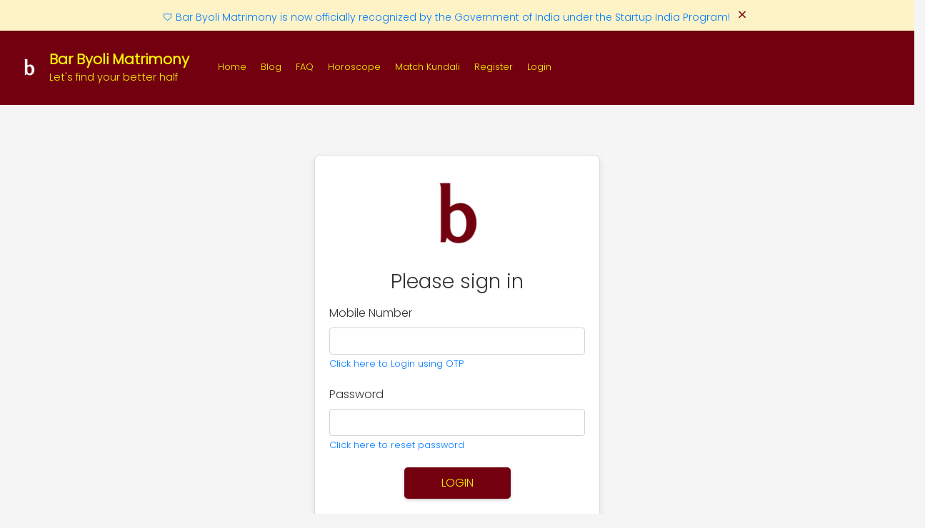

--- FILE ---
content_type: text/html
request_url: https://www.barbyoli.in/home/chto-takoe-lucky-jet-igra-i-kak-nachat-v-nee-igrat/
body_size: 3645
content:
<!DOCTYPE html><html lang="en"><head><link rel="preconnect" href="https://fonts.gstatic.com" crossorigin=""> 
    <meta charset="utf-8">
    <meta name="viewport" content="width=device-width, initial-scale=1, shrink-to-fit=no">
    <meta name="description" content="">
    <meta name="author" content="">
    <link rel="icon" href="../../../../favicon.ico">
    <meta name="facebook-domain-verification" content="5tjnfn8p4andmdhbexowstzn3tjs39">
    
    <!-- <meta name="description" content="India's best matrimony portal, we provide service to send you matching biodata on Bar Byoli Matrimony app and email. You can search all the profiles and contact the matching profiles."> -->
    <base href="/">
    <!-- Bootstrap core CSS -->
    <!-- <link rel="preload" href="https://maxcdn.bootstrapcdn.com/bootstrap/4.0.0/css/bootstrap.min.css"/> -->
    <link rel="stylesheet" href="https://dq0gspqfnpk80.cloudfront.net/assets/styles/bootstrap.min.css">
    <!-- <script src="https://checkout.razorpay.com/v1/checkout.js"></script>
    <link href="css/mobiscroll.lite.min.css" rel="stylesheet" />
    <script src="js/mobiscroll.javascript.lite.min.js"></script> -->
    <meta http-equiv="Cache-control" content="no-cache, no-store, must-revalidate">
    <meta http-equiv="Pragma" content="no-cache">
    <meta http-equiv="Expires" content="-1">
    <meta name="google-play-app" content="app-id=in.barbyoli.mobile, app-argument=https://www.barbyoli.in/login">

     <!-- Facebook Sharing Meta -->
  <meta property="og:url" content="https://www.barbyoli.in/">
  <meta property="og:type" content="website">
  <meta property="og:title" content="Join Bar Byoli Matrimony – Get 1 Month Free!">
  <meta property="og:description" content="Discover your perfect match with Bar Byoli Matrimony! I'm enjoying its smart AI search and Virtual Pandit Ji. Join today and get 1 month free!">
  <meta property="og:image" content="https://dq0gspqfnpk80.cloudfront.net/assets/Share_Preview.png">

   <!--<link href="/prebuilt-themes/indigo-pink.css" type="text/css" rel="stylesheet">-->
     <!-- Global site tag (gtag.js) - Google Analytics -->
     <!-- Google tag (gtag.js) -->
      <script async="" src="https://www.googletagmanager.com/gtag/js?id=G-LQCYQPJ3GK"></script>
      <script async="">
        if (window.location.hostname != 'localhost' && window.location.hostname != '127.0.0.1') 
        {
          window.dataLayer = window.dataLayer || [];
          function gtag(){dataLayer.push(arguments);}
          gtag('js', new Date());

          gtag('config', 'G-LQCYQPJ3GK');
        }
        
      </script>
       <script>
        function GTrack(event, val, data){
          if (window.location.hostname != 'localhost' && window.location.hostname != '127.0.0.1') 
            gtag(event, val, data);
        }
      </script>


          
          <link href="https://fonts.googleapis.com">
          <link href="https://fonts.gstatic.com" crossorigin="">
          <style type="text/css">@font-face{font-family:'Poppins';font-style:italic;font-weight:400;font-display:swap;src:url(https://fonts.gstatic.com/s/poppins/v24/pxiGyp8kv8JHgFVrJJLucXtAOvWDSHFF.woff2) format('woff2');unicode-range:U+0900-097F, U+1CD0-1CF9, U+200C-200D, U+20A8, U+20B9, U+20F0, U+25CC, U+A830-A839, U+A8E0-A8FF, U+11B00-11B09;}@font-face{font-family:'Poppins';font-style:italic;font-weight:400;font-display:swap;src:url(https://fonts.gstatic.com/s/poppins/v24/pxiGyp8kv8JHgFVrJJLufntAOvWDSHFF.woff2) format('woff2');unicode-range:U+0100-02BA, U+02BD-02C5, U+02C7-02CC, U+02CE-02D7, U+02DD-02FF, U+0304, U+0308, U+0329, U+1D00-1DBF, U+1E00-1E9F, U+1EF2-1EFF, U+2020, U+20A0-20AB, U+20AD-20C0, U+2113, U+2C60-2C7F, U+A720-A7FF;}@font-face{font-family:'Poppins';font-style:italic;font-weight:400;font-display:swap;src:url(https://fonts.gstatic.com/s/poppins/v24/pxiGyp8kv8JHgFVrJJLucHtAOvWDSA.woff2) format('woff2');unicode-range:U+0000-00FF, U+0131, U+0152-0153, U+02BB-02BC, U+02C6, U+02DA, U+02DC, U+0304, U+0308, U+0329, U+2000-206F, U+20AC, U+2122, U+2191, U+2193, U+2212, U+2215, U+FEFF, U+FFFD;}@font-face{font-family:'Poppins';font-style:normal;font-weight:200;font-display:swap;src:url(https://fonts.gstatic.com/s/poppins/v24/pxiByp8kv8JHgFVrLFj_Z11lFd2JQEl8qw.woff2) format('woff2');unicode-range:U+0900-097F, U+1CD0-1CF9, U+200C-200D, U+20A8, U+20B9, U+20F0, U+25CC, U+A830-A839, U+A8E0-A8FF, U+11B00-11B09;}@font-face{font-family:'Poppins';font-style:normal;font-weight:200;font-display:swap;src:url(https://fonts.gstatic.com/s/poppins/v24/pxiByp8kv8JHgFVrLFj_Z1JlFd2JQEl8qw.woff2) format('woff2');unicode-range:U+0100-02BA, U+02BD-02C5, U+02C7-02CC, U+02CE-02D7, U+02DD-02FF, U+0304, U+0308, U+0329, U+1D00-1DBF, U+1E00-1E9F, U+1EF2-1EFF, U+2020, U+20A0-20AB, U+20AD-20C0, U+2113, U+2C60-2C7F, U+A720-A7FF;}@font-face{font-family:'Poppins';font-style:normal;font-weight:200;font-display:swap;src:url(https://fonts.gstatic.com/s/poppins/v24/pxiByp8kv8JHgFVrLFj_Z1xlFd2JQEk.woff2) format('woff2');unicode-range:U+0000-00FF, U+0131, U+0152-0153, U+02BB-02BC, U+02C6, U+02DA, U+02DC, U+0304, U+0308, U+0329, U+2000-206F, U+20AC, U+2122, U+2191, U+2193, U+2212, U+2215, U+FEFF, U+FFFD;}@font-face{font-family:'Poppins';font-style:normal;font-weight:300;font-display:swap;src:url(https://fonts.gstatic.com/s/poppins/v24/pxiByp8kv8JHgFVrLDz8Z11lFd2JQEl8qw.woff2) format('woff2');unicode-range:U+0900-097F, U+1CD0-1CF9, U+200C-200D, U+20A8, U+20B9, U+20F0, U+25CC, U+A830-A839, U+A8E0-A8FF, U+11B00-11B09;}@font-face{font-family:'Poppins';font-style:normal;font-weight:300;font-display:swap;src:url(https://fonts.gstatic.com/s/poppins/v24/pxiByp8kv8JHgFVrLDz8Z1JlFd2JQEl8qw.woff2) format('woff2');unicode-range:U+0100-02BA, U+02BD-02C5, U+02C7-02CC, U+02CE-02D7, U+02DD-02FF, U+0304, U+0308, U+0329, U+1D00-1DBF, U+1E00-1E9F, U+1EF2-1EFF, U+2020, U+20A0-20AB, U+20AD-20C0, U+2113, U+2C60-2C7F, U+A720-A7FF;}@font-face{font-family:'Poppins';font-style:normal;font-weight:300;font-display:swap;src:url(https://fonts.gstatic.com/s/poppins/v24/pxiByp8kv8JHgFVrLDz8Z1xlFd2JQEk.woff2) format('woff2');unicode-range:U+0000-00FF, U+0131, U+0152-0153, U+02BB-02BC, U+02C6, U+02DA, U+02DC, U+0304, U+0308, U+0329, U+2000-206F, U+20AC, U+2122, U+2191, U+2193, U+2212, U+2215, U+FEFF, U+FFFD;}</style>
    <link rel="manifest" href="manifest.webmanifest">
  <meta name="theme-color" content="#1976d2">

  <!-- Hotjar Tracking Code for Site 3923892 (name missing) -->
<script>
    if (window.location.hostname != 'localhost' && window.location.hostname != '127.0.0.1') {
      (function(h,o,t,j,a,r){
        h.hj=h.hj||function(){(h.hj.q=h.hj.q||[]).push(arguments)};
        h._hjSettings={hjid:3923892,hjsv:6};
        a=o.getElementsByTagName('head')[0];
        r=o.createElement('script');r.async=1;
        r.src=t+h._hjSettings.hjid+j+h._hjSettings.hjsv;
        a.appendChild(r);
    })(window,document,'https://static.hotjar.com/c/hotjar-','.js?sv=');
  }

</script>
<link rel="icon" type="image/x-icon" href="/favicon.ico">
<link rel="apple-touch-icon" sizes="180x180" href="/assets/apple-touch-icon.png">
<link rel="icon" type="image/png" sizes="32x32" href="/assets/favicon-32x32.png">
<link rel="icon" type="image/png" sizes="16x16" href="/assets/favicon-16x16.png">
<link rel="manifest" href="/site.webmanifest">
  <link rel="manifest" href="manifest.webmanifest">
  <meta name="theme-color" content="#1976d2">
<style>@charset "UTF-8";html,body{height:100%;margin:0;font-family:Poppins,sans-serif;background-color:#f5f5f5;color:#333}button{white-space:pre-wrap!important}#startupBanner{position:fixed;top:0;left:0;width:100%;background-color:#fef3c7;color:#73000f;padding:8px 12px;text-align:center;font-size:14px;font-weight:500;z-index:10;box-shadow:0 2px 4px #0000001a}#startupBanner .close-btn{top:6px;right:12px;background:transparent;border:none;font-size:24px;line-height:1;cursor:pointer;color:#73000f}body{padding-top:40px}</style><link rel="stylesheet" href="styles.191a576272530d69.css" media="print" onload="this.media='all'"><noscript><link rel="stylesheet" href="styles.191a576272530d69.css"></noscript></head>
  <body>
    <!-- facebook like button -->
    <div id="fb-root"></div>
    
      <app-root></app-root>
    

    
    <div id="aboutus"></div>

    <script async="" crossorigin="anonymous" src="https://connect.facebook.net/en_US/sdk.js#xfbml=1&amp;version=v13.0&amp;appId=469495968091558&amp;autoLogAppEvents=1" nonce="cMs3AVBC"></script>
    <script src="https://dq0gspqfnpk80.cloudfront.net/assets/scripts/jquery-3.6.3.min.js"></script>
    <script src="https://dq0gspqfnpk80.cloudfront.net/assets/scripts/popper.min.js"></script>
    
    <script src="https://dq0gspqfnpk80.cloudfront.net/assets/scripts/bootstrap.min.js"></script>
    <script src="https://dq0gspqfnpk80.cloudfront.net/assets/scripts/all.js"></script>
       
    
    <script defer>

      document.addEventListener("DOMContentLoaded", function(event) { 
        $('[data-toggle="tooltip"]').tooltip();


        $(".nav-link").click(function() {
          if(window.location.href.indexOf("welcome") > -1)
          {
            event.preventDefault();    
            var linkid=event.target.id;
            var divid=$("#"+linkid).attr("scrollto");
            $('html, body').animate({
                scrollTop: $("#"+divid).offset().top
            }, 2000);
          }
          });
    
          
      
    
          $(".navbar-collapse a").click(function() {
            $(".navbar-collapse").collapse('hide');
          });
        
          $(".navbar-collapse nav-item").click(function() {
            $(".navbar-collapse").collapse('hide');
          });

      
          $(document).on('click','.navbar-collapse.in',function(e) {
              if( $(e.target).is('a:not(".dropdown-toggle")') ) {
                  $(this).collapse('hide');
              }
          });
      });

      

      </script>

    
      
      <!-- Start of HubSpot Embed Code -->
      <!-- <script type="text/javascript" id="hs-script-loader" async defer src="//js-na1.hs-scripts.com/23243369.js"></script> -->
      <!-- End of HubSpot Embed Code -->

       <!-- Start of Interakt Embed Code -->
       <!-- <script>
        (function(w,d,s,c,r,a,m){
          w['KiwiObject']=r;
          w[r]=w[r] || function () {
            (w[r].q=w[r].q||[]).push(arguments)};
          w[r].l=1*new Date();
            a=d.createElement(s);
            m=d.getElementsByTagName(s)[0];
          a.async=1;
          a.src=c;
          m.parentNode.insertBefore(a,m)
        })(window,document,'script',"https://app.interakt.ai/kiwi-sdk/kiwi-sdk-17-prod-min.js?v="+ new Date().getTime(),'kiwi');
        window.addEventListener("load",function () {
          kiwi.init('', 'R5J8oSb9TghvN3Uu4LoH6P1dt9myk2MZ', {});
        });
      </script> -->
      <!-- End of Interakt Embed Code -->

      <!-- Meta Pixel Code -->
        <script>
          !function(f,b,e,v,n,t,s)
          {if(f.fbq)return;n=f.fbq=function(){n.callMethod?
          n.callMethod.apply(n,arguments):n.queue.push(arguments)};
          if(!f._fbq)f._fbq=n;n.push=n;n.loaded=!0;n.version='2.0';
          n.queue=[];t=b.createElement(e);t.async=!0;
          t.src=v;s=b.getElementsByTagName(e)[0];
          s.parentNode.insertBefore(t,s)}(window, document,'script',
          'https://connect.facebook.net/en_US/fbevents.js');
          fbq('init', '937994820809562');
          fbq('track', 'PageView');
          </script>
          <noscript><img height="1" width="1" style="display:none"
          src="https://www.facebook.com/tr?id=937994820809562&ev=PageView&noscript=1"
          /></noscript>
        <!-- End Meta Pixel Code -->

        <script>
          function FbTrack(event, val, eventId){
            if(typeof val === 'number' && val > 0){
              console.log('fb event logged with value');
              fbq('track', event, {value : val, currency: 'INR'}, {eventID:eventId});
            }
            else{
              console.log('fb event logged without value');
              fbq('track', event, {}, {eventID:eventId});
            }
          }
      </script>

<div id="startupBanner">
  
  <a href="https://dq0gspqfnpk80.cloudfront.net/assets/CERTIFICATE%20OF%20RECOGNITION.pdf" target="_blank">
    🛡️ Bar Byoli Matrimony is now officially recognized by the Government of India under the Startup India Program!
  </a>

  <button class="close-btn" aria-label="Close">×</button>
</div>
<script>
  document.querySelector('#startupBanner .close-btn')
    .addEventListener('click', () => {
      document.getElementById('startupBanner').style.display = 'none';
      document.body.style.paddingTop = '0';
    });
</script>
      <!-- <script defer src="https://sdk.cashfree.com/js/ui/1.0.26/dropinClient.sandbox.js"></script> -->
      <!-- <script src="https://sdk.cashfree.com/js/ui/2.0.0/cashfree.sandbox.js"></script> -->
      <script src="https://sdk.cashfree.com/js/ui/2.0.0/cashfree.prod.js"></script>


      
<script src="runtime.a192b49596daafe3.js" type="module"></script><script src="polyfills.2d8553e2ff8b3ba2.js" type="module"></script><script src="main.aa926c3d9b744083.js" type="module"></script>

</body></html>

--- FILE ---
content_type: text/javascript
request_url: https://sdk.cashfree.com/js/ui/2.0.0/cashfree.prod.js
body_size: 99998
content:
/*! For license information please see cashfree.prod.js.LICENSE.txt */
!function webpackUniversalModuleDefinition(t,r){if("object"==typeof exports&&"object"==typeof module)module.exports=r();else if("function"==typeof define&&define.amd)define([],r);else{var a=r();for(var o in a)("object"==typeof exports?exports:t)[o]=a[o]}}(this,(function(){return(()=>{function __webpack_require__(a){var o=r[a];if(void 0!==o)return o.exports;var c=r[a]={id:a,loaded:!1,exports:{}};return t[a].call(c.exports,c,c.exports,__webpack_require__),c.loaded=!0,c.exports}var t={1553:t=>{var r=function(t){"use strict";function define(t,r,a){return Object.defineProperty(t,r,{value:a,enumerable:!0,configurable:!0,writable:!0}),t[r]}function wrap(t,r,a,o){var c=r&&r.prototype instanceof Generator?r:Generator,u=Object.create(c.prototype),l=new Context(o||[]);return u._invoke=function makeInvokeMethod(t,r,a){var o=p;return function invoke(c,u){if(o===m)throw new Error("Generator is already running");if(o===_){if("throw"===c)throw u;return doneResult()}for(a.method=c,a.arg=u;;){var l=a.delegate;if(l){var d=maybeInvokeDelegate(l,a);if(d){if(d===g)continue;return d}}if("next"===a.method)a.sent=a._sent=a.arg;else if("throw"===a.method){if(o===p)throw o=_,a.arg;a.dispatchException(a.arg)}else"return"===a.method&&a.abrupt("return",a.arg);o=m;var v=tryCatch(t,r,a);if("normal"===v.type){if(o=a.done?_:h,v.arg===g)continue;return{value:v.arg,done:a.done}}"throw"===v.type&&(o=_,a.method="throw",a.arg=v.arg)}}}(t,a,l),u}function tryCatch(t,r,a){try{return{type:"normal",arg:t.call(r,a)}}catch(t){return{type:"throw",arg:t}}}function Generator(){}function GeneratorFunction(){}function GeneratorFunctionPrototype(){}function defineIteratorMethods(t){["next","throw","return"].forEach((function(r){define(t,r,(function(t){return this._invoke(r,t)}))}))}function AsyncIterator(t,r){function invoke(a,c,u,l){var d=tryCatch(t[a],t,c);if("throw"!==d.type){var p=d.arg,h=p.value;return h&&"object"==typeof h&&o.call(h,"__await")?r.resolve(h.__await).then((function(t){invoke("next",t,u,l)}),(function(t){invoke("throw",t,u,l)})):r.resolve(h).then((function(t){p.value=t,u(p)}),(function(t){return invoke("throw",t,u,l)}))}l(d.arg)}var a;this._invoke=function enqueue(t,o){function callInvokeWithMethodAndArg(){return new r((function(r,a){invoke(t,o,r,a)}))}return a=a?a.then(callInvokeWithMethodAndArg,callInvokeWithMethodAndArg):callInvokeWithMethodAndArg()}}function maybeInvokeDelegate(t,a){var o=t.iterator[a.method];if(o===r){if(a.delegate=null,"throw"===a.method){if(t.iterator.return&&(a.method="return",a.arg=r,maybeInvokeDelegate(t,a),"throw"===a.method))return g;a.method="throw",a.arg=new TypeError("The iterator does not provide a 'throw' method")}return g}var c=tryCatch(o,t.iterator,a.arg);if("throw"===c.type)return a.method="throw",a.arg=c.arg,a.delegate=null,g;var u=c.arg;return u?u.done?(a[t.resultName]=u.value,a.next=t.nextLoc,"return"!==a.method&&(a.method="next",a.arg=r),a.delegate=null,g):u:(a.method="throw",a.arg=new TypeError("iterator result is not an object"),a.delegate=null,g)}function pushTryEntry(t){var r={tryLoc:t[0]};1 in t&&(r.catchLoc=t[1]),2 in t&&(r.finallyLoc=t[2],r.afterLoc=t[3]),this.tryEntries.push(r)}function resetTryEntry(t){var r=t.completion||{};r.type="normal",delete r.arg,t.completion=r}function Context(t){this.tryEntries=[{tryLoc:"root"}],t.forEach(pushTryEntry,this),this.reset(!0)}function values(t){if(t){var a=t[u];if(a)return a.call(t);if("function"==typeof t.next)return t;if(!isNaN(t.length)){var c=-1,l=function next(){for(;++c<t.length;)if(o.call(t,c))return next.value=t[c],next.done=!1,next;return next.value=r,next.done=!0,next};return l.next=l}}return{next:doneResult}}function doneResult(){return{value:r,done:!0}}var r,a=Object.prototype,o=a.hasOwnProperty,c="function"==typeof Symbol?Symbol:{},u=c.iterator||"@@iterator",l=c.asyncIterator||"@@asyncIterator",d=c.toStringTag||"@@toStringTag";try{define({},"")}catch(t){define=function(t,r,a){return t[r]=a}}t.wrap=wrap;var p="suspendedStart",h="suspendedYield",m="executing",_="completed",g={},v={};define(v,u,(function(){return this}));var y=Object.getPrototypeOf,b=y&&y(y(values([])));b&&b!==a&&o.call(b,u)&&(v=b);var E=GeneratorFunctionPrototype.prototype=Generator.prototype=Object.create(v);return GeneratorFunction.prototype=GeneratorFunctionPrototype,define(E,"constructor",GeneratorFunctionPrototype),define(GeneratorFunctionPrototype,"constructor",GeneratorFunction),GeneratorFunction.displayName=define(GeneratorFunctionPrototype,d,"GeneratorFunction"),t.isGeneratorFunction=function(t){var r="function"==typeof t&&t.constructor;return!!r&&(r===GeneratorFunction||"GeneratorFunction"===(r.displayName||r.name))},t.mark=function(t){return Object.setPrototypeOf?Object.setPrototypeOf(t,GeneratorFunctionPrototype):(t.__proto__=GeneratorFunctionPrototype,define(t,d,"GeneratorFunction")),t.prototype=Object.create(E),t},t.awrap=function(t){return{__await:t}},defineIteratorMethods(AsyncIterator.prototype),define(AsyncIterator.prototype,l,(function(){return this})),t.AsyncIterator=AsyncIterator,t.async=function(r,a,o,c,u){void 0===u&&(u=Promise);var l=new AsyncIterator(wrap(r,a,o,c),u);return t.isGeneratorFunction(a)?l:l.next().then((function(t){return t.done?t.value:l.next()}))},defineIteratorMethods(E),define(E,d,"Generator"),define(E,u,(function(){return this})),define(E,"toString",(function(){return"[object Generator]"})),t.keys=function(t){var r=[];for(var a in t)r.push(a);return r.reverse(),function next(){for(;r.length;){var a=r.pop();if(a in t)return next.value=a,next.done=!1,next}return next.done=!0,next}},t.values=values,Context.prototype={constructor:Context,reset:function(t){if(this.prev=0,this.next=0,this.sent=this._sent=r,this.done=!1,this.delegate=null,this.method="next",this.arg=r,this.tryEntries.forEach(resetTryEntry),!t)for(var a in this)"t"===a.charAt(0)&&o.call(this,a)&&!isNaN(+a.slice(1))&&(this[a]=r)},stop:function(){this.done=!0;var t=this.tryEntries[0].completion;if("throw"===t.type)throw t.arg;return this.rval},dispatchException:function(t){function handle(o,c){return l.type="throw",l.arg=t,a.next=o,c&&(a.method="next",a.arg=r),!!c}if(this.done)throw t;for(var a=this,c=this.tryEntries.length-1;c>=0;--c){var u=this.tryEntries[c],l=u.completion;if("root"===u.tryLoc)return handle("end");if(u.tryLoc<=this.prev){var d=o.call(u,"catchLoc"),p=o.call(u,"finallyLoc");if(d&&p){if(this.prev<u.catchLoc)return handle(u.catchLoc,!0);if(this.prev<u.finallyLoc)return handle(u.finallyLoc)}else if(d){if(this.prev<u.catchLoc)return handle(u.catchLoc,!0)}else{if(!p)throw new Error("try statement without catch or finally");if(this.prev<u.finallyLoc)return handle(u.finallyLoc)}}}},abrupt:function(t,r){for(var a=this.tryEntries.length-1;a>=0;--a){var c=this.tryEntries[a];if(c.tryLoc<=this.prev&&o.call(c,"finallyLoc")&&this.prev<c.finallyLoc){var u=c;break}}u&&("break"===t||"continue"===t)&&u.tryLoc<=r&&r<=u.finallyLoc&&(u=null);var l=u?u.completion:{};return l.type=t,l.arg=r,u?(this.method="next",this.next=u.finallyLoc,g):this.complete(l)},complete:function(t,r){if("throw"===t.type)throw t.arg;return"break"===t.type||"continue"===t.type?this.next=t.arg:"return"===t.type?(this.rval=this.arg=t.arg,this.method="return",this.next="end"):"normal"===t.type&&r&&(this.next=r),g},finish:function(t){for(var r=this.tryEntries.length-1;r>=0;--r){var a=this.tryEntries[r];if(a.finallyLoc===t)return this.complete(a.completion,a.afterLoc),resetTryEntry(a),g}},catch:function(t){for(var r=this.tryEntries.length-1;r>=0;--r){var a=this.tryEntries[r];if(a.tryLoc===t){var o=a.completion;if("throw"===o.type){var c=o.arg;resetTryEntry(a)}return c}}throw new Error("illegal catch attempt")},delegateYield:function(t,a,o){return this.delegate={iterator:values(t),resultName:a,nextLoc:o},"next"===this.method&&(this.arg=r),g}},t}(t.exports);try{regeneratorRuntime=r}catch(t){"object"==typeof globalThis?globalThis.regeneratorRuntime=r:Function("r","regeneratorRuntime = r")(r)}},7757:(t,r,a)=>{t.exports=a(1553)},8641:(t,r,a)=>{"use strict";function getMainCarrier(){var t=(0,l.R)();return t.__SENTRY__=t.__SENTRY__||{extensions:{},hub:void 0},t}function makeMain(t){var r=getMainCarrier(),a=getHubFromCarrier(r);return setHubOnCarrier(r,t),a}function getCurrentHub(){var t=getMainCarrier();return hasHubOnCarrier(t)&&!getHubFromCarrier(t).isOlderThan(4)||setHubOnCarrier(t,new Hub),(0,d.KV)()?function getHubFromActiveDomain(t){try{var r=getMainCarrier().__SENTRY__,a=r&&r.extensions&&r.extensions.domain&&r.extensions.domain.active;if(!a)return getHubFromCarrier(t);if(!hasHubOnCarrier(a)||getHubFromCarrier(a).isOlderThan(4)){var o=getHubFromCarrier(t).getStackTop();setHubOnCarrier(a,new Hub(o.client,p.s.clone(o.scope)))}return getHubFromCarrier(a)}catch(r){return getHubFromCarrier(t)}}(t):getHubFromCarrier(t)}function hasHubOnCarrier(t){return!!(t&&t.__SENTRY__&&t.__SENTRY__.hub)}function getHubFromCarrier(t){return(0,l.Y)("hub",(()=>new Hub),t)}function setHubOnCarrier(t,r){return!!t&&((t.__SENTRY__=t.__SENTRY__||{}).hub=r,!0)}a.d(r,{Gd:()=>getCurrentHub,cu:()=>getMainCarrier});var o=a(2844),c=a(1170),u=a(2343),l=a(2991),d=a(2176),p=a(6769),h=a(5771),m=100;class Hub{__init(){this._stack=[{}]}constructor(t,r=new p.s,a=4){this._version=a,Hub.prototype.__init.call(this),this.getStackTop().scope=r,t&&this.bindClient(t)}isOlderThan(t){return this._version<t}bindClient(t){this.getStackTop().client=t,t&&t.setupIntegrations&&t.setupIntegrations()}pushScope(){var t=p.s.clone(this.getScope());return this.getStack().push({client:this.getClient(),scope:t}),t}popScope(){return!(this.getStack().length<=1)&&!!this.getStack().pop()}withScope(t){var r=this.pushScope();try{t(r)}finally{this.popScope()}}getClient(){return this.getStackTop().client}getScope(){return this.getStackTop().scope}getStack(){return this._stack}getStackTop(){return this._stack[this._stack.length-1]}captureException(t,r){var a=this._lastEventId=r&&r.event_id?r.event_id:(0,o.DM)(),c=new Error("Sentry syntheticException");return this._withClient(((o,u)=>{o.captureException(t,{originalException:t,syntheticException:c,...r,event_id:a},u)})),a}captureMessage(t,r,a){var c=this._lastEventId=a&&a.event_id?a.event_id:(0,o.DM)(),u=new Error(t);return this._withClient(((o,l)=>{o.captureMessage(t,r,{originalException:t,syntheticException:u,...a,event_id:c},l)})),c}captureEvent(t,r){var a=r&&r.event_id?r.event_id:(0,o.DM)();return"transaction"!==t.type&&(this._lastEventId=a),this._withClient(((o,c)=>{o.captureEvent(t,{...r,event_id:a},c)})),a}lastEventId(){return this._lastEventId}addBreadcrumb(t,r){const{scope:a,client:o}=this.getStackTop();if(!a||!o)return;const{beforeBreadcrumb:l=null,maxBreadcrumbs:d=m}=o.getOptions&&o.getOptions()||{};if(!(d<=0)){var p={timestamp:(0,c.yW)(),...t},h=l?(0,u.Cf)((()=>l(p,r))):p;null!==h&&a.addBreadcrumb(h,d)}}setUser(t){var r=this.getScope();r&&r.setUser(t)}setTags(t){var r=this.getScope();r&&r.setTags(t)}setExtras(t){var r=this.getScope();r&&r.setExtras(t)}setTag(t,r){var a=this.getScope();a&&a.setTag(t,r)}setExtra(t,r){var a=this.getScope();a&&a.setExtra(t,r)}setContext(t,r){var a=this.getScope();a&&a.setContext(t,r)}configureScope(t){const{scope:r,client:a}=this.getStackTop();r&&a&&t(r)}run(t){var r=makeMain(this);try{t(this)}finally{makeMain(r)}}getIntegration(t){var r=this.getClient();if(!r)return null;try{return r.getIntegration(t)}catch(r){return("undefined"==typeof __SENTRY_DEBUG__||__SENTRY_DEBUG__)&&u.kg.warn(`Cannot retrieve integration ${t.id} from the current Hub`),null}}startTransaction(t,r){return this._callExtensionMethod("startTransaction",t,r)}traceHeaders(){return this._callExtensionMethod("traceHeaders")}captureSession(t=!1){if(t)return this.endSession();this._sendSessionUpdate()}endSession(){var t=this.getStackTop(),r=t&&t.scope,a=r&&r.getSession();a&&(0,h.RJ)(a),this._sendSessionUpdate(),r&&r.setSession()}startSession(t){const{scope:r,client:a}=this.getStackTop(),{release:o,environment:c}=a&&a.getOptions()||{};var u=(0,l.R)();const{userAgent:d}=u.navigator||{};var p=(0,h.Hv)({release:o,environment:c,...r&&{user:r.getUser()},...d&&{userAgent:d},...t});if(r){var m=r.getSession&&r.getSession();m&&"ok"===m.status&&(0,h.CT)(m,{status:"exited"}),this.endSession(),r.setSession(p)}return p}shouldSendDefaultPii(){var t=this.getClient(),r=t&&t.getOptions();return Boolean(r&&r.sendDefaultPii)}_sendSessionUpdate(){const{scope:t,client:r}=this.getStackTop();if(t){var a=t.getSession();a&&r&&r.captureSession&&r.captureSession(a)}}_withClient(t){const{scope:r,client:a}=this.getStackTop();a&&t(a,r)}_callExtensionMethod(t,...r){var a=getMainCarrier().__SENTRY__;if(a&&a.extensions&&"function"==typeof a.extensions[t])return a.extensions[t].apply(this,r);("undefined"==typeof __SENTRY_DEBUG__||__SENTRY_DEBUG__)&&u.kg.warn(`Extension method ${t} couldn't be found, doing nothing.`)}}},6769:(t,r,a)=>{"use strict";function getGlobalEventProcessors(){return(0,d.Y)("globalEventProcessors",(()=>[]))}function addGlobalEventProcessor(t){getGlobalEventProcessors().push(t)}a.d(r,{s:()=>Scope,c:()=>addGlobalEventProcessor});var o=a(7597),c=a(1170),u=a(6893),l=a(2343),d=a(2991),p=a(5771);class Scope{constructor(){this._notifyingListeners=!1,this._scopeListeners=[],this._eventProcessors=[],this._breadcrumbs=[],this._attachments=[],this._user={},this._tags={},this._extra={},this._contexts={},this._sdkProcessingMetadata={}}static clone(t){var r=new Scope;return t&&(r._breadcrumbs=[...t._breadcrumbs],r._tags={...t._tags},r._extra={...t._extra},r._contexts={...t._contexts},r._user=t._user,r._level=t._level,r._span=t._span,r._session=t._session,r._transactionName=t._transactionName,r._fingerprint=t._fingerprint,r._eventProcessors=[...t._eventProcessors],r._requestSession=t._requestSession,r._attachments=[...t._attachments]),r}addScopeListener(t){this._scopeListeners.push(t)}addEventProcessor(t){return this._eventProcessors.push(t),this}setUser(t){return this._user=t||{},this._session&&(0,p.CT)(this._session,{user:t}),this._notifyScopeListeners(),this}getUser(){return this._user}getRequestSession(){return this._requestSession}setRequestSession(t){return this._requestSession=t,this}setTags(t){return this._tags={...this._tags,...t},this._notifyScopeListeners(),this}setTag(t,r){return this._tags={...this._tags,[t]:r},this._notifyScopeListeners(),this}setExtras(t){return this._extra={...this._extra,...t},this._notifyScopeListeners(),this}setExtra(t,r){return this._extra={...this._extra,[t]:r},this._notifyScopeListeners(),this}setFingerprint(t){return this._fingerprint=t,this._notifyScopeListeners(),this}setLevel(t){return this._level=t,this._notifyScopeListeners(),this}setTransactionName(t){return this._transactionName=t,this._notifyScopeListeners(),this}setContext(t,r){return null===r?delete this._contexts[t]:this._contexts={...this._contexts,[t]:r},this._notifyScopeListeners(),this}setSpan(t){return this._span=t,this._notifyScopeListeners(),this}getSpan(){return this._span}getTransaction(){var t=this.getSpan();return t&&t.transaction}setSession(t){return t?this._session=t:delete this._session,this._notifyScopeListeners(),this}getSession(){return this._session}update(t){if(!t)return this;if("function"==typeof t){var r=t(this);return r instanceof Scope?r:this}return t instanceof Scope?(this._tags={...this._tags,...t._tags},this._extra={...this._extra,...t._extra},this._contexts={...this._contexts,...t._contexts},t._user&&Object.keys(t._user).length&&(this._user=t._user),t._level&&(this._level=t._level),t._fingerprint&&(this._fingerprint=t._fingerprint),t._requestSession&&(this._requestSession=t._requestSession)):(0,o.PO)(t)&&(t=t,this._tags={...this._tags,...t.tags},this._extra={...this._extra,...t.extra},this._contexts={...this._contexts,...t.contexts},t.user&&(this._user=t.user),t.level&&(this._level=t.level),t.fingerprint&&(this._fingerprint=t.fingerprint),t.requestSession&&(this._requestSession=t.requestSession)),this}clear(){return this._breadcrumbs=[],this._tags={},this._extra={},this._user={},this._contexts={},this._level=void 0,this._transactionName=void 0,this._fingerprint=void 0,this._requestSession=void 0,this._span=void 0,this._session=void 0,this._notifyScopeListeners(),this._attachments=[],this}addBreadcrumb(t,r){var a="number"==typeof r?Math.min(r,100):100;if(a<=0)return this;var o={timestamp:(0,c.yW)(),...t};return this._breadcrumbs=[...this._breadcrumbs,o].slice(-a),this._notifyScopeListeners(),this}clearBreadcrumbs(){return this._breadcrumbs=[],this._notifyScopeListeners(),this}addAttachment(t){return this._attachments.push(t),this}getAttachments(){return this._attachments}clearAttachments(){return this._attachments=[],this}applyToEvent(t,r={}){if(this._extra&&Object.keys(this._extra).length&&(t.extra={...this._extra,...t.extra}),this._tags&&Object.keys(this._tags).length&&(t.tags={...this._tags,...t.tags}),this._user&&Object.keys(this._user).length&&(t.user={...this._user,...t.user}),this._contexts&&Object.keys(this._contexts).length&&(t.contexts={...this._contexts,...t.contexts}),this._level&&(t.level=this._level),this._transactionName&&(t.transaction=this._transactionName),this._span){t.contexts={trace:this._span.getTraceContext(),...t.contexts};var a=this._span.transaction&&this._span.transaction.name;a&&(t.tags={transaction:a,...t.tags})}return this._applyFingerprint(t),t.breadcrumbs=[...t.breadcrumbs||[],...this._breadcrumbs],t.breadcrumbs=t.breadcrumbs.length>0?t.breadcrumbs:void 0,t.sdkProcessingMetadata={...t.sdkProcessingMetadata,...this._sdkProcessingMetadata},this._notifyEventProcessors([...getGlobalEventProcessors(),...this._eventProcessors],t,r)}setSDKProcessingMetadata(t){return this._sdkProcessingMetadata={...this._sdkProcessingMetadata,...t},this}_notifyEventProcessors(t,r,a,c=0){return new u.cW(((u,d)=>{var p=t[c];if(null===r||"function"!=typeof p)u(r);else{var h=p({...r},a);("undefined"==typeof __SENTRY_DEBUG__||__SENTRY_DEBUG__)&&p.id&&null===h&&l.kg.log(`Event processor "${p.id}" dropped event`),(0,o.J8)(h)?h.then((r=>this._notifyEventProcessors(t,r,a,c+1).then(u))).then(null,d):this._notifyEventProcessors(t,h,a,c+1).then(u).then(null,d)}}))}_notifyScopeListeners(){this._notifyingListeners||(this._notifyingListeners=!0,this._scopeListeners.forEach((t=>{t(this)})),this._notifyingListeners=!1)}_applyFingerprint(t){t.fingerprint=t.fingerprint?Array.isArray(t.fingerprint)?t.fingerprint:[t.fingerprint]:[],this._fingerprint&&(t.fingerprint=t.fingerprint.concat(this._fingerprint)),t.fingerprint&&!t.fingerprint.length&&delete t.fingerprint}}},5771:(t,r,a)=>{"use strict";function makeSession(t){var r=(0,o.ph)(),a={sid:(0,c.DM)(),init:!0,timestamp:r,started:r,duration:0,status:"ok",errors:0,ignoreDuration:!1,toJSON:()=>function sessionToJSON(t){return(0,u.Jr)({sid:`${t.sid}`,init:t.init,started:new Date(1e3*t.started).toISOString(),timestamp:new Date(1e3*t.timestamp).toISOString(),status:t.status,errors:t.errors,did:"number"==typeof t.did||"string"==typeof t.did?`${t.did}`:void 0,duration:t.duration,attrs:{release:t.release,environment:t.environment,ip_address:t.ipAddress,user_agent:t.userAgent}})}(a)};return t&&updateSession(a,t),a}function updateSession(t,r={}){if(r.user&&(!t.ipAddress&&r.user.ip_address&&(t.ipAddress=r.user.ip_address),t.did||r.did||(t.did=r.user.id||r.user.email||r.user.username)),t.timestamp=r.timestamp||(0,o.ph)(),r.ignoreDuration&&(t.ignoreDuration=r.ignoreDuration),r.sid&&(t.sid=32===r.sid.length?r.sid:(0,c.DM)()),void 0!==r.init&&(t.init=r.init),!t.did&&r.did&&(t.did=`${r.did}`),"number"==typeof r.started&&(t.started=r.started),t.ignoreDuration)t.duration=void 0;else if("number"==typeof r.duration)t.duration=r.duration;else{var a=t.timestamp-t.started;t.duration=a>=0?a:0}r.release&&(t.release=r.release),r.environment&&(t.environment=r.environment),!t.ipAddress&&r.ipAddress&&(t.ipAddress=r.ipAddress),!t.userAgent&&r.userAgent&&(t.userAgent=r.userAgent),"number"==typeof r.errors&&(t.errors=r.errors),r.status&&(t.status=r.status)}function closeSession(t,r){let a={};r?a={status:r}:"ok"===t.status&&(a={status:"exited"}),updateSession(t,a)}a.d(r,{RJ:()=>closeSession,Hv:()=>makeSession,CT:()=>updateSession});var o=a(1170),c=a(2844),u=a(535)},790:(t,r,a)=>{"use strict";function errorCallback(){var t=(0,p.x1)();if(t){var r="internal_error";("undefined"==typeof __SENTRY_DEBUG__||__SENTRY_DEBUG__)&&c.kg.log(`[Tracing] Transaction: ${r} -> Global error occured`),t.setStatus(r)}}function traceHeaders(){var t=this.getScope();if(t){var r=t.getSpan();if(r)return{"sentry-trace":r.toTraceparent()}}return{}}function sample(t,r,a){if(!(0,p.zu)(r))return t.sampled=!1,t;if(void 0!==t.sampled)return t.setMetadata({transactionSampling:{method:"explicitly_set"}}),t;let o;return"function"==typeof r.tracesSampler?(o=r.tracesSampler(a),t.setMetadata({transactionSampling:{method:"client_sampler",rate:Number(o)}})):void 0!==a.parentSampled?(o=a.parentSampled,t.setMetadata({transactionSampling:{method:"inheritance"}})):(o=r.tracesSampleRate,t.setMetadata({transactionSampling:{method:"client_rate",rate:Number(o)}})),function isValidSampleRate(t){if((0,u.i2)(t)||"number"!=typeof t&&"boolean"!=typeof t)return("undefined"==typeof __SENTRY_DEBUG__||__SENTRY_DEBUG__)&&c.kg.warn(`[Tracing] Given sample rate is invalid. Sample rate must be a boolean or a number between 0 and 1. Got ${JSON.stringify(t)} of type ${JSON.stringify(typeof t)}.`),!1;if(t<0||t>1)return("undefined"==typeof __SENTRY_DEBUG__||__SENTRY_DEBUG__)&&c.kg.warn(`[Tracing] Given sample rate is invalid. Sample rate must be between 0 and 1. Got ${t}.`),!1;return!0}(o)?o?(t.sampled=Math.random()<o,t.sampled?(("undefined"==typeof __SENTRY_DEBUG__||__SENTRY_DEBUG__)&&c.kg.log(`[Tracing] starting ${t.op} transaction - ${t.name}`),t):(("undefined"==typeof __SENTRY_DEBUG__||__SENTRY_DEBUG__)&&c.kg.log(`[Tracing] Discarding transaction because it's not included in the random sample (sampling rate = ${Number(o)})`),t)):(("undefined"==typeof __SENTRY_DEBUG__||__SENTRY_DEBUG__)&&c.kg.log("[Tracing] Discarding transaction because "+("function"==typeof r.tracesSampler?"tracesSampler returned 0 or false":"a negative sampling decision was inherited or tracesSampleRate is set to 0")),t.sampled=!1,t):(("undefined"==typeof __SENTRY_DEBUG__||__SENTRY_DEBUG__)&&c.kg.warn("[Tracing] Discarding transaction because of invalid sample rate."),t.sampled=!1,t)}function _startTransaction(t,r){var a=this.getClient(),o=a&&a.getOptions()||{};let c=new m.Y(t,this);return c=sample(c,o,{parentSampled:t.parentSampled,transactionContext:t,...r}),c.sampled&&c.initSpanRecorder(o._experiments&&o._experiments.maxSpans),c}function startIdleTransaction(t,r,a,o,c,u){var l=t.getClient(),d=l&&l.getOptions()||{};let p=new h.io(r,t,a,o,c);return p=sample(p,d,{parentSampled:r.parentSampled,transactionContext:r,...u}),p.sampled&&p.initSpanRecorder(d._experiments&&d._experiments.maxSpans),p}function addExtensionMethods(){!function _addTracingExtensions(){var t=(0,o.cu)();t.__SENTRY__&&(t.__SENTRY__.extensions=t.__SENTRY__.extensions||{},t.__SENTRY__.extensions.startTransaction||(t.__SENTRY__.extensions.startTransaction=_startTransaction),t.__SENTRY__.extensions.traceHeaders||(t.__SENTRY__.extensions.traceHeaders=traceHeaders))}(),(0,l.KV)()&&function _autoloadDatabaseIntegrations(){var r=(0,o.cu)();if(r.__SENTRY__){var a={mongodb:()=>new((0,l.l$)(t,"./integrations/node/mongo").Mongo),mongoose:()=>new((0,l.l$)(t,"./integrations/node/mongo").Mongo)({mongoose:!0}),mysql:()=>new((0,l.l$)(t,"./integrations/node/mysql").Mysql),pg:()=>new((0,l.l$)(t,"./integrations/node/postgres").Postgres)},c=Object.keys(a).filter((t=>!!(0,l.$y)(t))).map((t=>{try{return a[t]()}catch(t){return}})).filter((t=>t));c.length>0&&(r.__SENTRY__.integrations=[...r.__SENTRY__.integrations||[],...c])}}(),function registerErrorInstrumentation(){(0,d.o)("error",errorCallback),(0,d.o)("unhandledrejection",errorCallback)}()}a.d(r,{ro:()=>addExtensionMethods,lb:()=>startIdleTransaction});var o=a(8641),c=a(2343),u=a(7597),l=a(2176),d=a(9732),p=a(3233),h=a(6458),m=a(3391);t=a.hmd(t)},6458:(t,r,a)=>{"use strict";function clearActiveTransaction(t){var r=t.getScope();r&&(r.getTransaction()&&r.setSpan(void 0))}a.d(r,{mg:()=>p,nT:()=>d,io:()=>IdleTransaction});var o=a(1170),c=a(2343),u=a(5334),l=a(3391),d=1e3,p=3e4;class IdleTransactionSpanRecorder extends u.gB{constructor(t,r,a,o){super(o),this._pushActivity=t,this._popActivity=r,this.transactionSpanId=a}add(t){t.spanId!==this.transactionSpanId&&(t.finish=r=>{t.endTimestamp="number"==typeof r?r:(0,o._I)(),this._popActivity(t.spanId)},void 0===t.endTimestamp&&this._pushActivity(t.spanId)),super.add(t)}}class IdleTransaction extends l.Y{__init(){this.activities={}}__init2(){this._heartbeatCounter=0}__init3(){this._finished=!1}__init4(){this._beforeFinishCallbacks=[]}constructor(t,r,a=d,o=p,u=!1){super(t,r),this._idleHub=r,this._idleTimeout=a,this._finalTimeout=o,this._onScope=u,IdleTransaction.prototype.__init.call(this),IdleTransaction.prototype.__init2.call(this),IdleTransaction.prototype.__init3.call(this),IdleTransaction.prototype.__init4.call(this),u&&(clearActiveTransaction(r),("undefined"==typeof __SENTRY_DEBUG__||__SENTRY_DEBUG__)&&c.kg.log(`Setting idle transaction on scope. Span ID: ${this.spanId}`),r.configureScope((t=>t.setSpan(this)))),this._startIdleTimeout(),setTimeout((()=>{this._finished||(this.setStatus("deadline_exceeded"),this.finish())}),this._finalTimeout)}finish(t=(0,o._I)()){if(this._finished=!0,this.activities={},this.spanRecorder){for(var r of(("undefined"==typeof __SENTRY_DEBUG__||__SENTRY_DEBUG__)&&c.kg.log("[Tracing] finishing IdleTransaction",new Date(1e3*t).toISOString(),this.op),this._beforeFinishCallbacks))r(this,t);this.spanRecorder.spans=this.spanRecorder.spans.filter((r=>{if(r.spanId===this.spanId)return!0;r.endTimestamp||(r.endTimestamp=t,r.setStatus("cancelled"),("undefined"==typeof __SENTRY_DEBUG__||__SENTRY_DEBUG__)&&c.kg.log("[Tracing] cancelling span since transaction ended early",JSON.stringify(r,void 0,2)));var a=r.startTimestamp<t;return a||("undefined"==typeof __SENTRY_DEBUG__||__SENTRY_DEBUG__)&&c.kg.log("[Tracing] discarding Span since it happened after Transaction was finished",JSON.stringify(r,void 0,2)),a})),("undefined"==typeof __SENTRY_DEBUG__||__SENTRY_DEBUG__)&&c.kg.log("[Tracing] flushing IdleTransaction")}else("undefined"==typeof __SENTRY_DEBUG__||__SENTRY_DEBUG__)&&c.kg.log("[Tracing] No active IdleTransaction");return this._onScope&&clearActiveTransaction(this._idleHub),super.finish(t)}registerBeforeFinishCallback(t){this._beforeFinishCallbacks.push(t)}initSpanRecorder(t){if(!this.spanRecorder){this.spanRecorder=new IdleTransactionSpanRecorder((t=>{this._finished||this._pushActivity(t)}),(t=>{this._finished||this._popActivity(t)}),this.spanId,t),("undefined"==typeof __SENTRY_DEBUG__||__SENTRY_DEBUG__)&&c.kg.log("Starting heartbeat"),this._pingHeartbeat()}this.spanRecorder.add(this)}_cancelIdleTimeout(){this._idleTimeoutID&&(clearTimeout(this._idleTimeoutID),this._idleTimeoutID=void 0)}_startIdleTimeout(t){this._cancelIdleTimeout(),this._idleTimeoutID=setTimeout((()=>{this._finished||0!==Object.keys(this.activities).length||this.finish(t)}),this._idleTimeout)}_pushActivity(t){this._cancelIdleTimeout(),("undefined"==typeof __SENTRY_DEBUG__||__SENTRY_DEBUG__)&&c.kg.log(`[Tracing] pushActivity: ${t}`),this.activities[t]=!0,("undefined"==typeof __SENTRY_DEBUG__||__SENTRY_DEBUG__)&&c.kg.log("[Tracing] new activities count",Object.keys(this.activities).length)}_popActivity(t){if(this.activities[t]&&(("undefined"==typeof __SENTRY_DEBUG__||__SENTRY_DEBUG__)&&c.kg.log(`[Tracing] popActivity ${t}`),delete this.activities[t],("undefined"==typeof __SENTRY_DEBUG__||__SENTRY_DEBUG__)&&c.kg.log("[Tracing] new activities count",Object.keys(this.activities).length)),0===Object.keys(this.activities).length){var r=(0,o._I)()+this._idleTimeout/1e3;this._startIdleTimeout(r)}}_beat(){if(!this._finished){var t=Object.keys(this.activities).join("");t===this._prevHeartbeatString?this._heartbeatCounter+=1:this._heartbeatCounter=1,this._prevHeartbeatString=t,this._heartbeatCounter>=3?(("undefined"==typeof __SENTRY_DEBUG__||__SENTRY_DEBUG__)&&c.kg.log("[Tracing] Transaction finished because of no change for 3 heart beats"),this.setStatus("deadline_exceeded"),this.finish()):this._pingHeartbeat()}}_pingHeartbeat(){("undefined"==typeof __SENTRY_DEBUG__||__SENTRY_DEBUG__)&&c.kg.log(`pinging Heartbeat -> current counter: ${this._heartbeatCounter}`),setTimeout((()=>{this._beat()}),5e3)}}},5334:(t,r,a)=>{"use strict";a.d(r,{Dr:()=>Span,gB:()=>SpanRecorder});var o=a(5375),c=a(2844),u=a(1170),l=a(535);class SpanRecorder{__init(){this.spans=[]}constructor(t=1e3){SpanRecorder.prototype.__init.call(this),this._maxlen=t}add(t){this.spans.length>this._maxlen?t.spanRecorder=void 0:this.spans.push(t)}}class Span{__init2(){this.traceId=(0,c.DM)()}__init3(){this.spanId=(0,c.DM)().substring(16)}__init4(){this.startTimestamp=(0,u._I)()}__init5(){this.tags={}}__init6(){this.data={}}constructor(t){if(Span.prototype.__init2.call(this),Span.prototype.__init3.call(this),Span.prototype.__init4.call(this),Span.prototype.__init5.call(this),Span.prototype.__init6.call(this),!t)return this;t.traceId&&(this.traceId=t.traceId),t.spanId&&(this.spanId=t.spanId),t.parentSpanId&&(this.parentSpanId=t.parentSpanId),"sampled"in t&&(this.sampled=t.sampled),t.op&&(this.op=t.op),t.description&&(this.description=t.description),t.data&&(this.data=t.data),t.tags&&(this.tags=t.tags),t.status&&(this.status=t.status),t.startTimestamp&&(this.startTimestamp=t.startTimestamp),t.endTimestamp&&(this.endTimestamp=t.endTimestamp)}startChild(t){var r=new Span({...t,parentSpanId:this.spanId,sampled:this.sampled,traceId:this.traceId});return r.spanRecorder=this.spanRecorder,r.spanRecorder&&r.spanRecorder.add(r),r.transaction=this.transaction,r}setTag(t,r){return this.tags={...this.tags,[t]:r},this}setData(t,r){return this.data={...this.data,[t]:r},this}setStatus(t){return this.status=t,this}setHttpStatus(t){this.setTag("http.status_code",String(t));var r=function spanStatusfromHttpCode(t){if(t<400&&t>=100)return"ok";if(t>=400&&t<500)switch(t){case 401:return"unauthenticated";case 403:return"permission_denied";case 404:return"not_found";case 409:return"already_exists";case 413:return"failed_precondition";case 429:return"resource_exhausted";default:return"invalid_argument"}if(t>=500&&t<600)switch(t){case 501:return"unimplemented";case 503:return"unavailable";case 504:return"deadline_exceeded";default:return"internal_error"}return"unknown_error"}(t);return"unknown_error"!==r&&this.setStatus(r),this}isSuccess(){return"ok"===this.status}finish(t){this.endTimestamp="number"==typeof t?t:(0,u._I)()}toTraceparent(){let t="";return void 0!==this.sampled&&(t=this.sampled?"-1":"-0"),`${this.traceId}-${this.spanId}${t}`}toContext(){return(0,l.Jr)({data:this.data,description:this.description,endTimestamp:this.endTimestamp,op:this.op,parentSpanId:this.parentSpanId,sampled:this.sampled,spanId:this.spanId,startTimestamp:this.startTimestamp,status:this.status,tags:this.tags,traceId:this.traceId})}updateWithContext(t){return this.data=(0,o.h)(t.data,(()=>({}))),this.description=t.description,this.endTimestamp=t.endTimestamp,this.op=t.op,this.parentSpanId=t.parentSpanId,this.sampled=t.sampled,this.spanId=(0,o.h)(t.spanId,(()=>this.spanId)),this.startTimestamp=(0,o.h)(t.startTimestamp,(()=>this.startTimestamp)),this.status=t.status,this.tags=(0,o.h)(t.tags,(()=>({}))),this.traceId=(0,o.h)(t.traceId,(()=>this.traceId)),this}getTraceContext(){return(0,l.Jr)({data:Object.keys(this.data).length>0?this.data:void 0,description:this.description,op:this.op,parent_span_id:this.parentSpanId,span_id:this.spanId,status:this.status,tags:Object.keys(this.tags).length>0?this.tags:void 0,trace_id:this.traceId})}toJSON(){return(0,l.Jr)({data:Object.keys(this.data).length>0?this.data:void 0,description:this.description,op:this.op,parent_span_id:this.parentSpanId,span_id:this.spanId,start_timestamp:this.startTimestamp,status:this.status,tags:Object.keys(this.tags).length>0?this.tags:void 0,timestamp:this.endTimestamp,trace_id:this.traceId})}}},3391:(t,r,a)=>{"use strict";a.d(r,{Y:()=>Transaction});var o=a(5375),c=a(8641),u=a(2343),l=a(535),d=a(9181),p=a(5334);class Transaction extends p.Dr{__init(){this._measurements={}}constructor(t,r){super(t),Transaction.prototype.__init.call(this),this._hub=r||(0,c.Gd)(),this._name=t.name||"",this.metadata=t.metadata||{},this._trimEnd=t.trimEnd,this.transaction=this}get name(){return this._name}set name(t){this._name=t,this.metadata.source="custom"}setName(t,r="custom"){this.name=t,this.metadata.source=r}initSpanRecorder(t=1e3){this.spanRecorder||(this.spanRecorder=new p.gB(t)),this.spanRecorder.add(this)}setMeasurement(t,r,a=""){this._measurements[t]={value:r,unit:a}}setMetadata(t){this.metadata={...this.metadata,...t}}finish(t){if(void 0===this.endTimestamp){if(this.name||(("undefined"==typeof __SENTRY_DEBUG__||__SENTRY_DEBUG__)&&u.kg.warn("Transaction has no name, falling back to `<unlabeled transaction>`."),this.name="<unlabeled transaction>"),super.finish(t),!0===this.sampled){var r=this.spanRecorder?this.spanRecorder.spans.filter((t=>t!==this&&t.endTimestamp)):[];this._trimEnd&&r.length>0&&(this.endTimestamp=r.reduce(((t,r)=>t.endTimestamp&&r.endTimestamp?t.endTimestamp>r.endTimestamp?t:r:t)).endTimestamp);var a=this.metadata,o={contexts:{trace:this.getTraceContext()},spans:r,start_timestamp:this.startTimestamp,tags:this.tags,timestamp:this.endTimestamp,transaction:this.name,type:"transaction",sdkProcessingMetadata:{...a,baggage:this.getBaggage()},...a.source&&{transaction_info:{source:a.source}}};return Object.keys(this._measurements).length>0&&(("undefined"==typeof __SENTRY_DEBUG__||__SENTRY_DEBUG__)&&u.kg.log("[Measurements] Adding measurements to transaction",JSON.stringify(this._measurements,void 0,2)),o.measurements=this._measurements),("undefined"==typeof __SENTRY_DEBUG__||__SENTRY_DEBUG__)&&u.kg.log(`[Tracing] Finishing ${this.op} transaction: ${this.name}.`),this._hub.captureEvent(o)}("undefined"==typeof __SENTRY_DEBUG__||__SENTRY_DEBUG__)&&u.kg.log("[Tracing] Discarding transaction because its trace was not chosen to be sampled.");var c=this._hub.getClient();c&&c.recordDroppedEvent("sample_rate","transaction")}}toContext(){var t=super.toContext();return(0,l.Jr)({...t,name:this.name,trimEnd:this._trimEnd})}updateWithContext(t){return super.updateWithContext(t),this.name=(0,o.h)(t.name,(()=>"")),this._trimEnd=t.trimEnd,this}getBaggage(){var t=this.metadata.baggage,r=!t||(0,d.Gp)(t)?this._populateBaggageWithSentryValues(t):t;return this.metadata.baggage=r,r}_populateBaggageWithSentryValues(t=(0,d.Hn)({})){var r=this._hub||(0,c.Gd)(),a=r&&r.getClient();if(!a)return t;const{environment:o,release:u}=a.getOptions()||{},{publicKey:p}=a.getDsn()||{};var h=this.metadata&&this.metadata.transactionSampling&&this.metadata.transactionSampling.rate,m=void 0!==h?h.toLocaleString("fullwide",{useGrouping:!1,maximumFractionDigits:16}):void 0,_=r.getScope();const{segment:g}=_&&_.getUser()||{};var v=this.metadata.source,y=v&&"url"!==v?this.name:void 0;return(0,d.Hn)((0,l.Jr)({environment:o,release:u,transaction:y,user_segment:g,public_key:p,trace_id:this.traceId,sample_rate:m,...(0,d.Hk)(t)}),"",!1)}}},3233:(t,r,a)=>{"use strict";function hasTracingEnabled(t){var r=(0,o.Gd)().getClient(),a=t||r&&r.getOptions();return!!a&&("tracesSampleRate"in a||"tracesSampler"in a)}function getActiveTransaction(t){var r=(t||(0,o.Gd)()).getScope();return r&&r.getTransaction()}function msToSec(t){return t/1e3}a.d(r,{x1:()=>getActiveTransaction,zu:()=>hasTracingEnabled,XL:()=>msToSec});var o=a(8641)},9181:(t,r,a)=>{"use strict";function createBaggage(t,r="",a=!0){return[{...t},r,a]}function getSentryBaggageItems(t){return t[0]}function isBaggageMutable(t){return t[2]}function parseBaggageHeader(t,r=!1){return!Array.isArray(t)&&!(0,o.HD)(t)||"number"==typeof t?(("undefined"==typeof __SENTRY_DEBUG__||__SENTRY_DEBUG__)&&c.kg.warn("[parseBaggageHeader] Received input value of incompatible type: ",typeof t,t),createBaggage({},"")):((0,o.HD)(t)?t:t.join(",")).split(",").map((t=>t.trim())).filter((t=>""!==t&&(r||l.test(t)))).reduce((([t,r],a)=>{const[o,c]=a.split("=");if(l.test(o)){var u=decodeURIComponent(o.split("-")[1]);return[{...t,[u]:decodeURIComponent(c)},r,!0]}return[t,""===r?a:`${r},${a}`,!0]}),[{},"",!0])}function mergeAndSerializeBaggage(t,r){if(!t&&!r)return"";var a=r&&parseBaggageHeader(r,!0)||void 0,o=a&&function getThirdPartyBaggage(t){return t[1]}(a);return function serializeBaggage(t){return Object.keys(t[0]).reduce(((r,a)=>{var o=t[0][a],u=`sentry-${encodeURIComponent(a)}=${encodeURIComponent(o)}`,l=""===r?u:`${r},${u}`;return l.length>8192?(("undefined"==typeof __SENTRY_DEBUG__||__SENTRY_DEBUG__)&&c.kg.warn(`Not adding key: ${a} with val: ${o} to baggage due to exceeding baggage size limits.`),r):l}),t[1])}(createBaggage(t&&t[0]||{},o||""))}function parseBaggageSetMutability(t,r){var a=parseBaggageHeader(t||"");return(r||!function isSentryBaggageEmpty(t){return 0===Object.keys(t[0]).length}(a))&&function setBaggageImmutable(t){t[2]=!1}(a),a}a.d(r,{bU:()=>u,Hn:()=>createBaggage,Hk:()=>getSentryBaggageItems,Gp:()=>isBaggageMutable,J8:()=>mergeAndSerializeBaggage,rg:()=>parseBaggageSetMutability});var o=a(7597),c=a(2343),u="baggage",l=/^sentry-/},8464:(t,r,a)=>{"use strict";function htmlTreeAsString(t,r){try{let c=t;var a=[];let u=0,l=0;var o=" > ".length;let d;for(;c&&u++<5&&(d=_htmlElementAsString(c,r),!("html"===d||u>1&&l+a.length*o+d.length>=80));)a.push(d),l+=d.length,c=c.parentNode;return a.reverse().join(" > ")}catch(t){return"<unknown>"}}function _htmlElementAsString(t,r){var a=t,o=[];let u,l,d,p,h;if(!a||!a.tagName)return"";o.push(a.tagName.toLowerCase());var m=r&&r.length?r.filter((t=>a.getAttribute(t))).map((t=>[t,a.getAttribute(t)])):null;if(m&&m.length)m.forEach((t=>{o.push(`[${t[0]}="${t[1]}"]`)}));else if(a.id&&o.push(`#${a.id}`),u=a.className,u&&(0,c.HD)(u))for(l=u.split(/\s+/),h=0;h<l.length;h++)o.push(`.${l[h]}`);var _=["type","name","title","alt"];for(h=0;h<_.length;h++)d=_[h],p=a.getAttribute(d),p&&o.push(`[${d}="${p}"]`);return o.join("")}function getLocationHref(){var t=(0,o.R)();try{return t.document.location.href}catch(t){return""}}a.d(r,{l:()=>getLocationHref,R:()=>htmlTreeAsString});var o=a(2991),c=a(7597)},5375:(t,r,a)=>{"use strict";function _nullishCoalesce(t,r){return null!=t?t:r()}a.d(r,{h:()=>_nullishCoalesce})},2991:(t,r,a)=>{"use strict";function getGlobalObject(){return(0,o.KV)()?a.g:"undefined"!=typeof window?window:"undefined"!=typeof self?self:c}function getGlobalSingleton(t,r,a){var o=a||getGlobalObject(),c=o.__SENTRY__=o.__SENTRY__||{};return c[t]||(c[t]=r())}a.d(r,{R:()=>getGlobalObject,Y:()=>getGlobalSingleton});var o=a(2176),c={}},9732:(t,r,a)=>{"use strict";function instrument(t){if(!_[t])switch(_[t]=!0,t){case"console":!function instrumentConsole(){if(!("console"in h))return;u.RU.forEach((function(t){t in h.console&&(0,l.hl)(h.console,t,(function(r){return function(...a){triggerHandlers("console",{args:a,level:t}),r&&r.apply(h.console,a)}}))}))}();break;case"dom":!function instrumentDOM(){if(!("document"in h))return;var t=triggerHandlers.bind(null,"dom"),r=makeDOMEventHandler(t,!0);h.document.addEventListener("click",r,!1),h.document.addEventListener("keypress",r,!1),["EventTarget","Node"].forEach((r=>{var a=h[r]&&h[r].prototype;a&&a.hasOwnProperty&&a.hasOwnProperty("addEventListener")&&((0,l.hl)(a,"addEventListener",(function(r){return function(a,o,c){if("click"===a||"keypress"==a)try{var u=this,l=u.__sentry_instrumentation_handlers__=u.__sentry_instrumentation_handlers__||{},d=l[a]=l[a]||{refCount:0};if(!d.handler){var p=makeDOMEventHandler(t);d.handler=p,r.call(this,a,p,c)}d.refCount+=1}catch(t){}return r.call(this,a,o,c)}})),(0,l.hl)(a,"removeEventListener",(function(t){return function(r,a,o){if("click"===r||"keypress"==r)try{var c=this,u=c.__sentry_instrumentation_handlers__||{},l=u[r];l&&(l.refCount-=1,l.refCount<=0&&(t.call(this,r,l.handler,o),l.handler=void 0,delete u[r]),0===Object.keys(u).length&&delete c.__sentry_instrumentation_handlers__)}catch(t){}return t.call(this,r,a,o)}})))}))}();break;case"xhr":!function instrumentXHR(){if(!("XMLHttpRequest"in h))return;var t=XMLHttpRequest.prototype;(0,l.hl)(t,"open",(function(t){return function(...r){var a=this,o=r[1],u=a.__sentry_xhr__={method:(0,c.HD)(r[0])?r[0].toUpperCase():r[0],url:r[1]};(0,c.HD)(o)&&"POST"===u.method&&o.match(/sentry_key/)&&(a.__sentry_own_request__=!0);var onreadystatechangeHandler=function(){if(4===a.readyState){try{u.status_code=a.status}catch(t){}triggerHandlers("xhr",{args:r,endTimestamp:Date.now(),startTimestamp:Date.now(),xhr:a})}};return"onreadystatechange"in a&&"function"==typeof a.onreadystatechange?(0,l.hl)(a,"onreadystatechange",(function(t){return function(...r){return onreadystatechangeHandler(),t.apply(a,r)}})):a.addEventListener("readystatechange",onreadystatechangeHandler),t.apply(a,r)}})),(0,l.hl)(t,"send",(function(t){return function(...r){return this.__sentry_xhr__&&void 0!==r[0]&&(this.__sentry_xhr__.body=r[0]),triggerHandlers("xhr",{args:r,startTimestamp:Date.now(),xhr:this}),t.apply(this,r)}}))}();break;case"fetch":!function instrumentFetch(){if(!(0,p.t$)())return;(0,l.hl)(h,"fetch",(function(t){return function(...r){var a={args:r,fetchData:{method:getFetchMethod(r),url:getFetchUrl(r)},startTimestamp:Date.now()};return triggerHandlers("fetch",{...a}),t.apply(h,r).then((t=>(triggerHandlers("fetch",{...a,endTimestamp:Date.now(),response:t}),t)),(t=>{throw triggerHandlers("fetch",{...a,endTimestamp:Date.now(),error:t}),t}))}}))}();break;case"history":!function instrumentHistory(){function historyReplacementFunction(t){return function(...r){var a=r.length>2?r[2]:void 0;if(a){var o=g,c=String(a);g=c,triggerHandlers("history",{from:o,to:c})}return t.apply(this,r)}}if(!(0,p.Bf)())return;var t=h.onpopstate;h.onpopstate=function(...r){var a=h.location.href,o=g;if(g=a,triggerHandlers("history",{from:o,to:a}),t)try{return t.apply(this,r)}catch(t){}},(0,l.hl)(h.history,"pushState",historyReplacementFunction),(0,l.hl)(h.history,"replaceState",historyReplacementFunction)}();break;case"error":!function instrumentError(){b=h.onerror,h.onerror=function(t,r,a,o,c){return triggerHandlers("error",{column:o,error:c,line:a,msg:t,url:r}),!!b&&b.apply(this,arguments)}}();break;case"unhandledrejection":!function instrumentUnhandledRejection(){E=h.onunhandledrejection,h.onunhandledrejection=function(t){return triggerHandlers("unhandledrejection",t),!E||E.apply(this,arguments)}}();break;default:return void(("undefined"==typeof __SENTRY_DEBUG__||__SENTRY_DEBUG__)&&u.kg.warn("unknown instrumentation type:",t))}}function addInstrumentationHandler(t,r){m[t]=m[t]||[],m[t].push(r),instrument(t)}function triggerHandlers(t,r){if(t&&m[t])for(var a of m[t]||[])try{a(r)}catch(r){("undefined"==typeof __SENTRY_DEBUG__||__SENTRY_DEBUG__)&&u.kg.error(`Error while triggering instrumentation handler.\nType: ${t}\nName: ${(0,d.$P)(a)}\nError:`,r)}}function getFetchMethod(t=[]){return"Request"in h&&(0,c.V9)(t[0],Request)&&t[0].method?String(t[0].method).toUpperCase():t[1]&&t[1].method?String(t[1].method).toUpperCase():"GET"}function getFetchUrl(t=[]){return"string"==typeof t[0]?t[0]:"Request"in h&&(0,c.V9)(t[0],Request)?t[0].url:String(t[0])}function makeDOMEventHandler(t,r=!1){return a=>{if(a&&y!==a&&!function shouldSkipDOMEvent(t){if("keypress"!==t.type)return!1;try{var r=t.target;if(!r||!r.tagName)return!0;if("INPUT"===r.tagName||"TEXTAREA"===r.tagName||r.isContentEditable)return!1}catch(t){}return!0}(a)){var o="keypress"===a.type?"input":a.type;(void 0===v||function shouldShortcircuitPreviousDebounce(t,r){if(!t)return!0;if(t.type!==r.type)return!0;try{if(t.target!==r.target)return!0}catch(t){}return!1}(y,a))&&(t({event:a,name:o,global:r}),y=a),clearTimeout(v),v=h.setTimeout((()=>{v=void 0}),1e3)}}}a.d(r,{o:()=>addInstrumentationHandler});var o=a(2991),c=a(7597),u=a(2343),l=a(535),d=a(360),p=a(8823),h=(0,o.R)(),m={},_={};let g;let v,y,b=null,E=null},7597:(t,r,a)=>{"use strict";function isError(t){switch(o.call(t)){case"[object Error]":case"[object Exception]":case"[object DOMException]":return!0;default:return isInstanceOf(t,Error)}}function isBuiltin(t,r){return o.call(t)===`[object ${r}]`}function isErrorEvent(t){return isBuiltin(t,"ErrorEvent")}function isDOMError(t){return isBuiltin(t,"DOMError")}function isDOMException(t){return isBuiltin(t,"DOMException")}function isString(t){return isBuiltin(t,"String")}function isPrimitive(t){return null===t||"object"!=typeof t&&"function"!=typeof t}function isPlainObject(t){return isBuiltin(t,"Object")}function isEvent(t){return"undefined"!=typeof Event&&isInstanceOf(t,Event)}function isElement(t){return"undefined"!=typeof Element&&isInstanceOf(t,Element)}function isRegExp(t){return isBuiltin(t,"RegExp")}function isThenable(t){return Boolean(t&&t.then&&"function"==typeof t.then)}function isSyntheticEvent(t){return isPlainObject(t)&&"nativeEvent"in t&&"preventDefault"in t&&"stopPropagation"in t}function isNaN(t){return"number"==typeof t&&t!=t}function isInstanceOf(t,r){try{return t instanceof r}catch(t){return!1}}a.d(r,{TX:()=>isDOMError,fm:()=>isDOMException,kK:()=>isElement,VZ:()=>isError,VW:()=>isErrorEvent,cO:()=>isEvent,V9:()=>isInstanceOf,i2:()=>isNaN,PO:()=>isPlainObject,pt:()=>isPrimitive,Kj:()=>isRegExp,HD:()=>isString,Cy:()=>isSyntheticEvent,J8:()=>isThenable});var o=Object.prototype.toString},2343:(t,r,a)=>{"use strict";function consoleSandbox(t){var r=(0,o.R)();if(!("console"in r))return t();var a=r.console,c={};u.forEach((t=>{var o=a[t]&&a[t].__sentry_original__;t in r.console&&o&&(c[t]=a[t],a[t]=o)}));try{return t()}finally{Object.keys(c).forEach((t=>{a[t]=c[t]}))}}function makeLogger(){let t=!1;var r={enable:()=>{t=!0},disable:()=>{t=!1}};return"undefined"==typeof __SENTRY_DEBUG__||__SENTRY_DEBUG__?u.forEach((a=>{r[a]=(...r)=>{t&&consoleSandbox((()=>{c.console[a](`Sentry Logger [${a}]:`,...r)}))}})):u.forEach((t=>{r[t]=()=>{}})),r}a.d(r,{RU:()=>u,Cf:()=>consoleSandbox,kg:()=>l});var o=a(2991),c=(0,o.R)(),u=["debug","info","warn","error","log","assert","trace"];let l;l="undefined"==typeof __SENTRY_DEBUG__||__SENTRY_DEBUG__?(0,o.Y)("logger",makeLogger):makeLogger()},2844:(t,r,a)=>{"use strict";function uuid4(){var t=(0,o.R)(),r=t.crypto||t.msCrypto;if(void 0!==r&&r.getRandomValues){var a=new Uint16Array(8);r.getRandomValues(a),a[3]=4095&a[3]|16384,a[4]=16383&a[4]|32768;var pad=t=>{let r=t.toString(16);for(;r.length<4;)r=`0${r}`;return r};return pad(a[0])+pad(a[1])+pad(a[2])+pad(a[3])+pad(a[4])+pad(a[5])+pad(a[6])+pad(a[7])}return"xxxxxxxxxxxx4xxxyxxxxxxxxxxxxxxx".replace(/[xy]/g,(t=>{var r=16*Math.random()|0;return("x"===t?r:3&r|8).toString(16)}))}function parseUrl(t){if(!t)return{};var r=t.match(/^(([^:/?#]+):)?(\/\/([^/?#]*))?([^?#]*)(\?([^#]*))?(#(.*))?$/);if(!r)return{};var a=r[6]||"",o=r[8]||"";return{host:r[4],path:r[5],protocol:r[2],relative:r[5]+a+o}}function getFirstException(t){return t.exception&&t.exception.values?t.exception.values[0]:void 0}function getEventDescription(t){const{message:r,event_id:a}=t;if(r)return r;var o=getFirstException(t);return o?o.type&&o.value?`${o.type}: ${o.value}`:o.type||o.value||a||"<unknown>":a||"<unknown>"}function addExceptionTypeValue(t,r,a){var o=t.exception=t.exception||{},c=o.values=o.values||[],u=c[0]=c[0]||{};u.value||(u.value=r||""),u.type||(u.type=a||"Error")}function addExceptionMechanism(t,r){var a=getFirstException(t);if(a){var o=a.mechanism;if(a.mechanism={type:"generic",handled:!0,...o,...r},r&&"data"in r){var c={...o&&o.data,...r.data};a.mechanism.data=c}}}function checkOrSetAlreadyCaught(t){if(t&&t.__sentry_captured__)return!0;try{(0,c.xp)(t,"__sentry_captured__",!0)}catch(t){}return!1}a.d(r,{EG:()=>addExceptionMechanism,Db:()=>addExceptionTypeValue,YO:()=>checkOrSetAlreadyCaught,jH:()=>getEventDescription,en:()=>parseUrl,DM:()=>uuid4});var o=a(2991),c=a(535)},2176:(t,r,a)=>{"use strict";function isNodeEnv(){return!function isBrowserBundle(){return"undefined"!=typeof __SENTRY_BROWSER_BUNDLE__&&!!__SENTRY_BROWSER_BUNDLE__}()&&"[object process]"===Object.prototype.toString.call("undefined"!=typeof process?process:0)}function dynamicRequire(t,r){return t.require(r)}function loadModule(r){let a;try{a=dynamicRequire(t,r)}catch(t){}try{const{cwd:o}=dynamicRequire(t,"process");a=dynamicRequire(t,`${o()}/node_modules/${r}`)}catch(t){}return a}a.d(r,{l$:()=>dynamicRequire,KV:()=>isNodeEnv,$y:()=>loadModule}),t=a.hmd(t)},535:(t,r,a)=>{"use strict";function fill(t,r,a){if(r in t){var o=t[r],c=a(o);if("function"==typeof c)try{markFunctionWrapped(c,o)}catch(t){}t[r]=c}}function addNonEnumerableProperty(t,r,a){Object.defineProperty(t,r,{value:a,writable:!0,configurable:!0})}function markFunctionWrapped(t,r){var a=r.prototype||{};t.prototype=r.prototype=a,addNonEnumerableProperty(t,"__sentry_original__",r)}function getOriginalFunction(t){return t.__sentry_original__}function urlEncode(t){return Object.keys(t).map((r=>`${encodeURIComponent(r)}=${encodeURIComponent(t[r])}`)).join("&")}function convertToPlainObject(t){if((0,c.VZ)(t))return{message:t.message,name:t.name,stack:t.stack,...getOwnProperties(t)};if((0,c.cO)(t)){var r={type:t.type,target:serializeEventTarget(t.target),currentTarget:serializeEventTarget(t.currentTarget),...getOwnProperties(t)};return"undefined"!=typeof CustomEvent&&(0,c.V9)(t,CustomEvent)&&(r.detail=t.detail),r}return t}function serializeEventTarget(t){try{return(0,c.kK)(t)?(0,o.R)(t):Object.prototype.toString.call(t)}catch(t){return"<unknown>"}}function getOwnProperties(t){if("object"==typeof t&&null!==t){var r={};for(var a in t)Object.prototype.hasOwnProperty.call(t,a)&&(r[a]=t[a]);return r}return{}}function extractExceptionKeysForMessage(t,r=40){var a=Object.keys(convertToPlainObject(t));if(a.sort(),!a.length)return"[object has no keys]";if(a[0].length>=r)return(0,u.$G)(a[0],r);for(let t=a.length;t>0;t--){var o=a.slice(0,t).join(", ");if(!(o.length>r))return t===a.length?o:(0,u.$G)(o,r)}return""}function dropUndefinedKeys(t){return _dropUndefinedKeys(t,new Map)}function _dropUndefinedKeys(t,r){if((0,c.PO)(t)){if(void 0!==(u=r.get(t)))return u;var a={};for(var o of(r.set(t,a),Object.keys(t)))void 0!==t[o]&&(a[o]=_dropUndefinedKeys(t[o],r));return a}if(Array.isArray(t)){var u;if(void 0!==(u=r.get(t)))return u;a=[];return r.set(t,a),t.forEach((t=>{a.push(_dropUndefinedKeys(t,r))})),a}return t}a.d(r,{xp:()=>addNonEnumerableProperty,Sh:()=>convertToPlainObject,Jr:()=>dropUndefinedKeys,zf:()=>extractExceptionKeysForMessage,hl:()=>fill,HK:()=>getOriginalFunction,$Q:()=>markFunctionWrapped,_j:()=>urlEncode});var o=a(8464),c=a(7597),u=a(7321)},360:(t,r,a)=>{"use strict";function createStackParser(...t){var r=t.sort(((t,r)=>t[0]-r[0])).map((t=>t[1]));return(t,a=0)=>{var o=[];for(var c of t.split("\n").slice(a))for(var u of r){var l=u(c);if(l){o.push(l);break}}return function stripSentryFramesAndReverse(t){if(!t.length)return[];let r=t;var a=r[0].function||"",o=r[r.length-1].function||"";-1===a.indexOf("captureMessage")&&-1===a.indexOf("captureException")||(r=r.slice(1));-1!==o.indexOf("sentryWrapped")&&(r=r.slice(0,-1));return r.slice(0,50).map((t=>({...t,filename:t.filename||r[0].filename,function:t.function||"?"}))).reverse()}(o)}}function stackParserFromStackParserOptions(t){return Array.isArray(t)?createStackParser(...t):t}function getFunctionName(t){try{return t&&"function"==typeof t&&t.name||o}catch(t){return o}}a.d(r,{pE:()=>createStackParser,$P:()=>getFunctionName,Sq:()=>stackParserFromStackParserOptions});var o="<anonymous>"},7321:(t,r,a)=>{"use strict";function truncate(t,r=0){return"string"!=typeof t||0===r||t.length<=r?t:`${t.substr(0,r)}...`}function safeJoin(t,r){if(!Array.isArray(t))return"";var a=[];for(let r=0;r<t.length;r++){var o=t[r];try{a.push(String(o))}catch(t){a.push("[value cannot be serialized]")}}return a.join(r)}function isMatchingPattern(t,r){return!!(0,o.HD)(t)&&((0,o.Kj)(r)?r.test(t):"string"==typeof r&&-1!==t.indexOf(r))}a.d(r,{zC:()=>isMatchingPattern,nK:()=>safeJoin,$G:()=>truncate});var o=a(7597)},8823:(t,r,a)=>{"use strict";function supportsFetch(){if(!("fetch"in(0,o.R)()))return!1;try{return new Headers,new Request(""),new Response,!0}catch(t){return!1}}function isNativeFetch(t){return t&&/^function fetch\(\)\s+\{\s+\[native code\]\s+\}$/.test(t.toString())}function supportsNativeFetch(){if(!supportsFetch())return!1;var t=(0,o.R)();if(isNativeFetch(t.fetch))return!0;let r=!1;var a=t.document;if(a&&"function"==typeof a.createElement)try{var u=a.createElement("iframe");u.hidden=!0,a.head.appendChild(u),u.contentWindow&&u.contentWindow.fetch&&(r=isNativeFetch(u.contentWindow.fetch)),a.head.removeChild(u)}catch(t){("undefined"==typeof __SENTRY_DEBUG__||__SENTRY_DEBUG__)&&c.kg.warn("Could not create sandbox iframe for pure fetch check, bailing to window.fetch: ",t)}return r}function supportsHistory(){var t=(0,o.R)(),r=t.chrome,a=r&&r.app&&r.app.runtime,c="history"in t&&!!t.history.pushState&&!!t.history.replaceState;return!a&&c}a.d(r,{Du:()=>isNativeFetch,Ak:()=>supportsFetch,Bf:()=>supportsHistory,t$:()=>supportsNativeFetch});var o=a(2991),c=a(2343)},6893:(t,r,a)=>{"use strict";function resolvedSyncPromise(t){return new SyncPromise((r=>{r(t)}))}function rejectedSyncPromise(t){return new SyncPromise(((r,a)=>{a(t)}))}a.d(r,{cW:()=>SyncPromise,$2:()=>rejectedSyncPromise,WD:()=>resolvedSyncPromise});var o,c=a(7597);!function(t){t[t.PENDING=0]="PENDING";t[t.RESOLVED=1]="RESOLVED";t[t.REJECTED=2]="REJECTED"}(o||(o={}));class SyncPromise{__init(){this._state=o.PENDING}__init2(){this._handlers=[]}constructor(t){SyncPromise.prototype.__init.call(this),SyncPromise.prototype.__init2.call(this),SyncPromise.prototype.__init3.call(this),SyncPromise.prototype.__init4.call(this),SyncPromise.prototype.__init5.call(this),SyncPromise.prototype.__init6.call(this);try{t(this._resolve,this._reject)}catch(t){this._reject(t)}}then(t,r){return new SyncPromise(((a,o)=>{this._handlers.push([!1,r=>{if(t)try{a(t(r))}catch(t){o(t)}else a(r)},t=>{if(r)try{a(r(t))}catch(t){o(t)}else o(t)}]),this._executeHandlers()}))}catch(t){return this.then((t=>t),t)}finally(t){return new SyncPromise(((r,a)=>{let o,c;return this.then((r=>{c=!1,o=r,t&&t()}),(r=>{c=!0,o=r,t&&t()})).then((()=>{c?a(o):r(o)}))}))}__init3(){this._resolve=t=>{this._setResult(o.RESOLVED,t)}}__init4(){this._reject=t=>{this._setResult(o.REJECTED,t)}}__init5(){this._setResult=(t,r)=>{this._state===o.PENDING&&((0,c.J8)(r)?r.then(this._resolve,this._reject):(this._state=t,this._value=r,this._executeHandlers()))}}__init6(){this._executeHandlers=()=>{if(this._state!==o.PENDING){var t=this._handlers.slice();this._handlers=[],t.forEach((t=>{t[0]||(this._state===o.RESOLVED&&t[1](this._value),this._state===o.REJECTED&&t[2](this._value),t[0]=!0)}))}}}}},1170:(t,r,a)=>{"use strict";a.d(r,{Z1:()=>g,yW:()=>p,ph:()=>h,_I:()=>m});var o=a(2991),c=a(2176);t=a.hmd(t);var u={nowSeconds:()=>Date.now()/1e3},l=(0,c.KV)()?function getNodePerformance(){try{return(0,c.l$)(t,"perf_hooks").performance}catch(t){return}}():function getBrowserPerformance(){const{performance:t}=(0,o.R)();if(t&&t.now)return{now:()=>t.now(),timeOrigin:Date.now()-t.now()}}(),d=void 0===l?u:{nowSeconds:()=>(l.timeOrigin+l.now())/1e3},p=u.nowSeconds.bind(u),h=d.nowSeconds.bind(d),m=h;let _;var g=(()=>{const{performance:t}=(0,o.R)();if(t&&t.now){var r=36e5,a=t.now(),c=Date.now(),u=t.timeOrigin?Math.abs(t.timeOrigin+a-c):r,l=u<r,d=t.timing&&t.timing.navigationStart,p="number"==typeof d?Math.abs(d+a-c):r;return l||p<r?u<=p?(_="timeOrigin",t.timeOrigin):(_="navigationStart",d):(_="dateNow",c)}_="none"})()},1736:(t,r,a)=>{"use strict";function _arrayLikeToArray(t,r){(null==r||r>t.length)&&(r=t.length);for(var a=0,o=new Array(r);a<r;a++)o[a]=t[a];return o}function _unsupportedIterableToArray(t,r){if(t){if("string"==typeof t)return _arrayLikeToArray(t,r);var a=Object.prototype.toString.call(t).slice(8,-1);return"Object"===a&&t.constructor&&(a=t.constructor.name),"Map"===a||"Set"===a?Array.from(t):"Arguments"===a||/^(?:Ui|I)nt(?:8|16|32)(?:Clamped)?Array$/.test(a)?_arrayLikeToArray(t,r):void 0}}function _slicedToArray(t,r){return function _arrayWithHoles(t){if(Array.isArray(t))return t}(t)||function _iterableToArrayLimit(t,r){var a=null==t?null:"undefined"!=typeof Symbol&&t[Symbol.iterator]||t["@@iterator"];if(null!=a){var o,c,u=[],l=!0,d=!1;try{for(a=a.call(t);!(l=(o=a.next()).done)&&(u.push(o.value),!r||u.length!==r);l=!0);}catch(t){d=!0,c=t}finally{try{l||null==a.return||a.return()}finally{if(d)throw c}}return u}}(t,r)||_unsupportedIterableToArray(t,r)||function _nonIterableRest(){throw new TypeError("Invalid attempt to destructure non-iterable instance.\nIn order to be iterable, non-array objects must have a [Symbol.iterator]() method.")}()}function _toConsumableArray(t){return function _arrayWithoutHoles(t){if(Array.isArray(t))return _arrayLikeToArray(t)}(t)||function _iterableToArray(t){if("undefined"!=typeof Symbol&&null!=t[Symbol.iterator]||null!=t["@@iterator"])return Array.from(t)}(t)||_unsupportedIterableToArray(t)||function _nonIterableSpread(){throw new TypeError("Invalid attempt to spread non-iterable instance.\nIn order to be iterable, non-array objects must have a [Symbol.iterator]() method.")}()}function asyncGeneratorStep(t,r,a,o,c,u,l){try{var d=t[u](l),p=d.value}catch(t){return void a(t)}d.done?r(p):Promise.resolve(p).then(o,c)}function asyncToGenerator_asyncToGenerator(t){return function(){var r=this,a=arguments;return new Promise((function(o,c){function _next(t){asyncGeneratorStep(u,o,c,_next,_throw,"next",t)}function _throw(t){asyncGeneratorStep(u,o,c,_next,_throw,"throw",t)}var u=t.apply(r,a);_next(void 0)}))}}function _classCallCheck(t,r){if(!(t instanceof r))throw new TypeError("Cannot call a class as a function")}function _defineProperty(t,r,a){return r in t?Object.defineProperty(t,r,{value:a,enumerable:!0,configurable:!0,writable:!0}):t[r]=a,t}function _typeof(t){return(_typeof="function"==typeof Symbol&&"symbol"==typeof Symbol.iterator?function _typeof(t){return typeof t}:function _typeof(t){return t&&"function"==typeof Symbol&&t.constructor===Symbol&&t!==Symbol.prototype?"symbol":typeof t})(t)}function _classExtractFieldDescriptor(t,r,a){if(!r.has(t))throw new TypeError("attempted to "+a+" private field on non-instance");return r.get(t)}function _classPrivateFieldGet(t,r){return function _classApplyDescriptorGet(t,r){return r.get?r.get.call(t):r.value}(t,_classExtractFieldDescriptor(t,r,"get"))}function _classPrivateFieldSet(t,r,a){return function _classApplyDescriptorSet(t,r,a){if(r.set)r.set.call(t,a);else{if(!r.writable)throw new TypeError("attempted to set read only private field");r.value=a}}(t,_classExtractFieldDescriptor(t,r,"set"),a),a}function filterDuplicates(t){return t.reduce(((t,r)=>(t.every((t=>r.name!==t.name))&&t.push(r),t)),[])}function getIntegrationsToSetup(t){var r=t.defaultIntegrations&&[...t.defaultIntegrations]||[],a=t.integrations;let o=[...filterDuplicates(r)];Array.isArray(a)?o=[...o.filter((t=>a.every((r=>r.name!==t.name)))),...filterDuplicates(a)]:"function"==typeof a&&(o=a(o),o=Array.isArray(o)?o:[o]);var c=o.map((t=>t.name)),u="Debug";return-1!==c.indexOf(u)&&o.push(...o.splice(c.indexOf(u),1)),o}function _shouldDropEvent(t,r){return r.ignoreInternal&&function _isSentryError(t){try{return"SentryError"===t.exception.values[0].type}catch(t){}return!1}(t)?(("undefined"==typeof __SENTRY_DEBUG__||__SENTRY_DEBUG__)&&b.kg.warn(`Event dropped due to being internal Sentry Error.\nEvent: ${(0,w.jH)(t)}`),!0):function _isIgnoredError(t,r){if(!r||!r.length)return!1;return function _getPossibleEventMessages(t){if(t.message)return[t.message];if(t.exception)try{const{type:r="",value:a=""}=t.exception.values&&t.exception.values[0]||{};return[`${a}`,`${r}: ${a}`]}catch(r){return("undefined"==typeof __SENTRY_DEBUG__||__SENTRY_DEBUG__)&&b.kg.error(`Cannot extract message for event ${(0,w.jH)(t)}`),[]}return[]}(t).some((t=>r.some((r=>(0,S.zC)(t,r)))))}(t,r.ignoreErrors)?(("undefined"==typeof __SENTRY_DEBUG__||__SENTRY_DEBUG__)&&b.kg.warn(`Event dropped due to being matched by \`ignoreErrors\` option.\nEvent: ${(0,w.jH)(t)}`),!0):function _isDeniedUrl(t,r){if(!r||!r.length)return!1;var a=_getEventFilterUrl(t);return!!a&&r.some((t=>(0,S.zC)(a,t)))}(t,r.denyUrls)?(("undefined"==typeof __SENTRY_DEBUG__||__SENTRY_DEBUG__)&&b.kg.warn(`Event dropped due to being matched by \`denyUrls\` option.\nEvent: ${(0,w.jH)(t)}.\nUrl: ${_getEventFilterUrl(t)}`),!0):!function _isAllowedUrl(t,r){if(!r||!r.length)return!0;var a=_getEventFilterUrl(t);return!a||r.some((t=>(0,S.zC)(a,t)))}(t,r.allowUrls)&&(("undefined"==typeof __SENTRY_DEBUG__||__SENTRY_DEBUG__)&&b.kg.warn(`Event dropped due to not being matched by \`allowUrls\` option.\nEvent: ${(0,w.jH)(t)}.\nUrl: ${_getEventFilterUrl(t)}`),!0)}function _getEventFilterUrl(t){try{let r;try{r=t.exception.values[0].stacktrace.frames}catch(t){}return r?function _getLastValidUrl(t=[]){for(let a=t.length-1;a>=0;a--){var r=t[a];if(r&&"<anonymous>"!==r.filename&&"[native code]"!==r.filename)return r.filename||null}return null}(r):null}catch(r){return("undefined"==typeof __SENTRY_DEBUG__||__SENTRY_DEBUG__)&&b.kg.error(`Cannot extract url for event ${(0,w.jH)(t)}`),null}}function dsn_dsnToString(t,r=!1){const{host:a,path:o,pass:c,port:u,projectId:l,protocol:d,publicKey:p}=t;return`${d}://${p}${r&&c?`:${c}`:""}@${a}${u?`:${u}`:""}/${o?`${o}/`:o}${l}`}function dsnFromComponents(t){return{protocol:t.protocol,publicKey:t.publicKey||"",pass:t.pass||"",host:t.host,port:t.port||"",path:t.path||"",projectId:t.projectId}}function dsn_makeDsn(t){var r="string"==typeof t?function dsnFromString(t){var r=B.exec(t);if(!r)throw new SentryError(`Invalid Sentry Dsn: ${t}`);const[a,o,c="",u,l="",d]=r.slice(1);let p="",h=d;var m=h.split("/");if(m.length>1&&(p=m.slice(0,-1).join("/"),h=m.pop()),h){var _=h.match(/^\d+/);_&&(h=_[0])}return dsnFromComponents({host:u,pass:c,path:p,projectId:h,port:l,protocol:a,publicKey:o})}(t):dsnFromComponents(t);return function validateDsn(t){if("undefined"!=typeof __SENTRY_DEBUG__&&!__SENTRY_DEBUG__)return;const{port:r,projectId:a,protocol:o}=t;if(["protocol","publicKey","host","projectId"].forEach((r=>{if(!t[r])throw new SentryError(`Invalid Sentry Dsn: ${r} missing`)})),!a.match(/^\d+$/))throw new SentryError(`Invalid Sentry Dsn: Invalid projectId ${a}`);if(!function isValidProtocol(t){return"http"===t||"https"===t}(o))throw new SentryError(`Invalid Sentry Dsn: Invalid protocol ${o}`);if(r&&isNaN(parseInt(r,10)))throw new SentryError(`Invalid Sentry Dsn: Invalid port ${r}`);return!0}(r),r}function createEnvelope(t,r=[]){return[t,r]}function addItemToEnvelope(t,r){const[a,o]=t;return[a,[...o,r]]}function forEachEnvelopeItem(t,r){t[1].forEach((t=>{var a=t[0].type;r(t,a)}))}function encodeUTF8(t,r){return(r||new TextEncoder).encode(t)}function serializeEnvelope(t,r){function append(t){"string"==typeof c?c="string"==typeof t?c+t:[encodeUTF8(c,r),t]:c.push("string"==typeof t?encodeUTF8(t,r):t)}const[a,o]=t;let c=JSON.stringify(a);for(var u of o){const[t,r]=u;append(`\n${JSON.stringify(t)}\n`),append("string"==typeof r||r instanceof Uint8Array?r:JSON.stringify(r))}return"string"==typeof c?c:function concatBuffers(t){var r=t.reduce(((t,r)=>t+r.length),0),a=new Uint8Array(r);let o=0;for(var c of t)a.set(c,o),o+=c.length;return a}(c)}function createAttachmentEnvelopeItem(t,r){var a="string"==typeof t.data?encodeUTF8(t.data,r):t.data;return[(0,A.Jr)({type:"attachment",length:a.length,filename:t.filename,content_type:t.contentType,attachment_type:t.attachmentType}),a]}function envelopeItemTypeToDataCategory(t){return D[t]}function normalize(t,r=1/0,a=1/0){try{return visit("",t,r,a)}catch(t){return{ERROR:`**non-serializable** (${t})`}}}function normalizeToSize(t,r=3,a=102400){var o=normalize(t,r);return function jsonSize(t){return function utf8Length(t){return~-encodeURI(t).split(/%..|./).length}(JSON.stringify(t))}(o)>a?normalizeToSize(t,r-1,a):o}function visit(t,r,o=1/0,c=1/0,u=function memoBuilder(){var t="function"==typeof WeakSet,r=t?new WeakSet:[];return[function memoize(a){if(t)return!!r.has(a)||(r.add(a),!1);for(let t=0;t<r.length;t++)if(r[t]===a)return!0;return r.push(a),!1},function unmemoize(a){if(t)r.delete(a);else for(let t=0;t<r.length;t++)if(r[t]===a){r.splice(t,1);break}}]}()){const[l,d]=u;if(null===r||["number","boolean","string"].includes(typeof r)&&!(0,N.i2)(r))return r;var p=function stringifyValue(t,r){try{return"domain"===t&&r&&"object"==typeof r&&r._events?"[Domain]":"domainEmitter"===t?"[DomainEmitter]":void 0!==a.g&&r===a.g?"[Global]":"undefined"!=typeof window&&r===window?"[Window]":"undefined"!=typeof document&&r===document?"[Document]":(0,N.Cy)(r)?"[SyntheticEvent]":"number"==typeof r&&r!=r?"[NaN]":void 0===r?"[undefined]":"function"==typeof r?`[Function: ${(0,T.$P)(r)}]`:"symbol"==typeof r?`[${String(r)}]`:"bigint"==typeof r?`[BigInt: ${String(r)}]`:`[object ${Object.getPrototypeOf(r).constructor.name}]`}catch(t){return`**non-serializable** (${t})`}}(t,r);if(!p.startsWith("[object "))return p;if(r.__sentry_skip_normalization__)return r;if(0===o)return p.replace("object ","");if(l(r))return"[Circular ~]";var h=r;if(h&&"function"==typeof h.toJSON)try{return visit("",h.toJSON(),o-1,c,u)}catch(t){}var m=Array.isArray(r)?[]:{};let _=0;var g=(0,A.Sh)(r);for(var v in g)if(Object.prototype.hasOwnProperty.call(g,v)){if(_>=c){m[v]="[MaxProperties ~]";break}var y=g[v];m[v]=visit(v,y,o-1,c,u),_+=1}return d(r),m}function getBaseApiEndpoint(t){var r=t.protocol?`${t.protocol}:`:"",a=t.port?`:${t.port}`:"";return`${r}//${t.host}${a}${t.path?`/${t.path}`:""}/api/`}function getEnvelopeEndpointWithUrlEncodedAuth(t,r={}){var a="string"==typeof r?r:r.tunnel,o="string"!=typeof r&&r._metadata?r._metadata.sdk:void 0;return a||`${function _getIngestEndpoint(t){return`${getBaseApiEndpoint(t)}${t.projectId}/envelope/`}(t)}?${function _encodedAuth(t,r){return(0,A._j)({sentry_key:t.publicKey,sentry_version:"7",...r&&{sentry_client:`${r.name}/${r.version}`}})}(t,o)}`}function getSdkMetadataForEnvelopeHeader(t){if(!t||!t.sdk)return;const{name:r,version:a}=t.sdk;return{name:r,version:a}}function createEventEnvelope(t,r,a,o){var c=getSdkMetadataForEnvelopeHeader(a),u=t.type||"event";const{transactionSampling:l}=t.sdkProcessingMetadata||{},{method:d,rate:p}=l||{};!function enhanceEventWithSdkInfo(t,r){return r?(t.sdk=t.sdk||{},t.sdk.name=t.sdk.name||r.name,t.sdk.version=t.sdk.version||r.version,t.sdk.integrations=[...t.sdk.integrations||[],...r.integrations||[]],t.sdk.packages=[...t.sdk.packages||[],...r.packages||[]],t):t}(t,a&&a.sdk);var h=function createEventEnvelopeHeaders(t,r,a,o){var c=t.sdkProcessingMetadata&&t.sdkProcessingMetadata.baggage,u=c&&(0,j.Hk)(c);return{event_id:t.event_id,sent_at:(new Date).toISOString(),...r&&{sdk:r},...!!a&&{dsn:dsn_dsnToString(o)},..."transaction"===t.type&&u&&{trace:(0,A.Jr)({...u})}}}(t,c,o,r);return delete t.sdkProcessingMetadata,createEnvelope(h,[[{type:u,sample_rates:[{id:d,rate:p}]},t]])}function exceptionFromError(t,r){var a=parseStackFrames(t,r),o={type:r&&r.name,value:extractMessage(r)};return a.length&&(o.stacktrace={frames:a}),void 0===o.type&&""===o.value&&(o.value="Unrecoverable error caught"),o}function eventFromError(t,r){return{exception:{values:[exceptionFromError(t,r)]}}}function parseStackFrames(t,r){var a=r.stacktrace||r.stack||"",o=function getPopSize(t){if(t){if("number"==typeof t.framesToPop)return t.framesToPop;if(U.test(t.message))return 1}return 0}(r);try{return t(a,o)}catch(t){}return[]}function extractMessage(t){var r=t&&t.message;return r?r.error&&"string"==typeof r.error.message?r.error.message:r:"No error message"}function eventFromUnknownInput(t,r,a,o,c){let u;if((0,N.VW)(r)&&r.error)return eventFromError(t,r.error);if((0,N.TX)(r)||(0,N.fm)(r)){var l=r;if("stack"in r)u=eventFromError(t,r);else{var d=l.name||((0,N.TX)(l)?"DOMError":"DOMException"),p=l.message?`${d}: ${l.message}`:d;u=eventFromString(t,p,a,o),(0,w.Db)(u,p)}return"code"in l&&(u.tags={...u.tags,"DOMException.code":`${l.code}`}),u}return(0,N.VZ)(r)?eventFromError(t,r):(0,N.PO)(r)||(0,N.cO)(r)?(u=function eventFromPlainObject(t,r,a,o){var c={exception:{values:[{type:(0,N.cO)(r)?r.constructor.name:o?"UnhandledRejection":"Error",value:`Non-Error ${o?"promise rejection":"exception"} captured with keys: ${(0,A.zf)(r)}`}]},extra:{__serialized__:normalizeToSize(r)}};if(a){var u=parseStackFrames(t,a);u.length&&(c.exception.values[0].stacktrace={frames:u})}return c}(t,r,a,c),(0,w.EG)(u,{synthetic:!0}),u):(u=eventFromString(t,r,a,o),(0,w.Db)(u,`${r}`,void 0),(0,w.EG)(u,{synthetic:!0}),u)}function eventFromString(t,r,a,o){var c={message:r};if(o&&a){var u=parseStackFrames(t,a);u.length&&(c.exception={values:[{value:r,stacktrace:{frames:u}}]})}return c}function severityLevelFromString(t){return"warn"===t?"warning":$.includes(t)?t:"log"}function _consoleBreadcrumb(t){var r={category:"console",data:{arguments:t.args,logger:"console"},level:severityLevelFromString(t.level),message:(0,S.nK)(t.args," ")};if("assert"===t.level){if(!1!==t.args[0])return;r.message=`Assertion failed: ${(0,S.nK)(t.args.slice(1)," ")||"console.assert"}`,r.data.arguments=t.args.slice(1)}(0,y.Gd)().addBreadcrumb(r,{input:t.args,level:t.level})}function _xhrBreadcrumb(t){if(t.endTimestamp){if(t.xhr.__sentry_own_request__)return;const{method:r,url:a,status_code:o,body:c}=t.xhr.__sentry_xhr__||{};(0,y.Gd)().addBreadcrumb({category:"xhr",data:{method:r,url:a,status_code:o},type:"http"},{xhr:t.xhr,input:c})}else;}function _fetchBreadcrumb(t){t.endTimestamp&&(t.fetchData.url.match(/sentry_key/)&&"POST"===t.fetchData.method||(t.error?(0,y.Gd)().addBreadcrumb({category:"fetch",data:t.fetchData,level:"error",type:"http"},{data:t.error,input:t.args}):(0,y.Gd)().addBreadcrumb({category:"fetch",data:{...t.fetchData,status_code:t.response.status},type:"http"},{input:t.args,response:t.response})))}function _historyBreadcrumb(t){var r=(0,C.R)();let a=t.from,o=t.to;var c=(0,w.en)(r.location.href);let u=(0,w.en)(a);var l=(0,w.en)(o);u.path||(u=c),c.protocol===l.protocol&&c.host===l.host&&(o=l.relative),c.protocol===u.protocol&&c.host===u.host&&(a=u.relative),(0,y.Gd)().addBreadcrumb({category:"navigation",data:{from:a,to:o}})}function getNativeFetchImplementation(){if(W)return W;if((0,O.Du)(q.fetch))return W=q.fetch.bind(q);var t=q.document;let r=q.fetch;if(t&&"function"==typeof t.createElement)try{var a=t.createElement("iframe");a.hidden=!0,t.head.appendChild(a);var o=a.contentWindow;o&&o.fetch&&(r=o.fetch),t.head.removeChild(a)}catch(t){("undefined"==typeof __SENTRY_DEBUG__||__SENTRY_DEBUG__)&&b.kg.warn("Could not create sandbox iframe for pure fetch check, bailing to window.fetch: ",t)}return W=r.bind(q)}function createFrame(t,r,a,o){var c={filename:t,function:r,in_app:!0};return void 0!==a&&(c.lineno=a),void 0!==o&&(c.colno=o),c}function captureException(t,r){return(0,y.Gd)().captureException(t,{captureContext:r})}function withScope(t){(0,y.Gd)().withScope(t)}function shouldIgnoreOnError(){return ne>0}function ignoreNextOnError(){ne+=1,setTimeout((()=>{ne-=1}))}function wrap(t,r={},a){if("function"!=typeof t)return t;try{var o=t.__sentry_wrapped__;if(o)return o;if((0,A.HK)(t))return t}catch(r){return t}var sentryWrapped=function(){var o=Array.prototype.slice.call(arguments);try{a&&"function"==typeof a&&a.apply(this,arguments);var c=o.map((t=>wrap(t,r)));return t.apply(this,c)}catch(t){throw ignoreNextOnError(),withScope((a=>{a.addEventProcessor((t=>(r.mechanism&&((0,w.Db)(t,void 0,void 0),(0,w.EG)(t,r.mechanism)),t.extra={...t.extra,arguments:o},t))),captureException(t)})),t}};try{for(var c in t)Object.prototype.hasOwnProperty.call(t,c)&&(sentryWrapped[c]=t[c])}catch(t){}(0,A.$Q)(sentryWrapped,t),(0,A.xp)(t,"__sentry_wrapped__",sentryWrapped);try{Object.getOwnPropertyDescriptor(sentryWrapped,"name").configurable&&Object.defineProperty(sentryWrapped,"name",{get:()=>t.name})}catch(t){}return sentryWrapped}function _wrapTimeFunction(t){return function(...r){var a=r[0];return r[0]=wrap(a,{mechanism:{data:{function:(0,T.$P)(t)},handled:!0,type:"instrument"}}),t.apply(this,r)}}function _wrapRAF(t){return function(r){return t.apply(this,[wrap(r,{mechanism:{data:{function:"requestAnimationFrame",handler:(0,T.$P)(t)},handled:!0,type:"instrument"}})])}}function _wrapXHR(t){return function(...r){var a=this;return["onload","onerror","onprogress","onreadystatechange"].forEach((t=>{t in a&&"function"==typeof a[t]&&(0,A.hl)(a,t,(function(r){var a={mechanism:{data:{function:t,handler:(0,T.$P)(r)},handled:!0,type:"instrument"}},o=(0,A.HK)(r);return o&&(a.mechanism.data.handler=(0,T.$P)(o)),wrap(r,a)}))})),t.apply(this,r)}}function _wrapEventTarget(t){var r=(0,C.R)(),a=r[t]&&r[t].prototype;a&&a.hasOwnProperty&&a.hasOwnProperty("addEventListener")&&((0,A.hl)(a,"addEventListener",(function(r){return function(a,o,c){try{"function"==typeof o.handleEvent&&(o.handleEvent=wrap(o.handleEvent,{mechanism:{data:{function:"handleEvent",handler:(0,T.$P)(o),target:t},handled:!0,type:"instrument"}}))}catch(t){}return r.apply(this,[a,wrap(o,{mechanism:{data:{function:"addEventListener",handler:(0,T.$P)(o),target:t},handled:!0,type:"instrument"}}),c])}})),(0,A.hl)(a,"removeEventListener",(function(t){return function(r,a,o){var c=a;try{var u=c&&c.__sentry_wrapped__;u&&t.call(this,r,u,o)}catch(t){}return t.call(this,r,c,o)}})))}function _installGlobalOnErrorHandler(){(0,I.o)("error",(t=>{const[r,a,o]=getHubAndOptions();if(!r.getIntegration(GlobalHandlers))return;const{msg:c,url:u,line:l,column:d,error:p}=t;if(!(shouldIgnoreOnError()||p&&p.__sentry_own_request__)){var h=void 0===p&&(0,N.HD)(c)?function _eventFromIncompleteOnError(t,r,a,o){var c=/^(?:[Uu]ncaught (?:exception: )?)?(?:((?:Eval|Internal|Range|Reference|Syntax|Type|URI|)Error): )?(.*)$/i;let u=(0,N.VW)(t)?t.message:t,l="Error";var d=u.match(c);d&&(l=d[1],u=d[2]);return _enhanceEventWithInitialFrame({exception:{values:[{type:l,value:u}]}},r,a,o)}(c,u,l,d):_enhanceEventWithInitialFrame(eventFromUnknownInput(a,p||c,void 0,o,!1),u,l,d);h.level="error",addMechanismAndCapture(r,p,h,"onerror")}}))}function _installGlobalOnUnhandledRejectionHandler(){(0,I.o)("unhandledrejection",(t=>{const[r,a,o]=getHubAndOptions();if(!r.getIntegration(GlobalHandlers))return;let c=t;try{"reason"in t?c=t.reason:"detail"in t&&"reason"in t.detail&&(c=t.detail.reason)}catch(t){}if(shouldIgnoreOnError()||c&&c.__sentry_own_request__)return!0;var u=(0,N.pt)(c)?function _eventFromRejectionWithPrimitive(t){return{exception:{values:[{type:"UnhandledRejection",value:`Non-Error promise rejection captured with value: ${String(t)}`}]}}}(c):eventFromUnknownInput(a,c,void 0,o,!0);u.level="error",addMechanismAndCapture(r,c,u,"onunhandledrejection")}))}function _enhanceEventWithInitialFrame(t,r,a,o){var c=t.exception=t.exception||{},u=c.values=c.values||[],l=u[0]=u[0]||{},d=l.stacktrace=l.stacktrace||{},p=d.frames=d.frames||[],h=isNaN(parseInt(o,10))?void 0:o,m=isNaN(parseInt(a,10))?void 0:a,_=(0,N.HD)(r)&&r.length>0?r:(0,Y.l)();return 0===p.length&&p.push({colno:h,filename:_,function:"?",in_app:!0,lineno:m}),t}function addMechanismAndCapture(t,r,a,o){(0,w.EG)(a,{handled:!1,type:o}),t.captureEvent(a,{originalException:r})}function getHubAndOptions(){var t=(0,y.Gd)(),r=t.getClient(),a=r&&r.getOptions()||{stackParser:()=>[],attachStacktrace:!1};return[t,a.stackParser,a.attachStacktrace]}function _handler(t,r,a,o,c){if(!(o.exception&&o.exception.values&&c&&(0,N.V9)(c.originalException,Error)))return o;var u=_walkErrorTree(t,a,c.originalException,r);return o.exception.values=[...u,...o.exception.values],o}function _walkErrorTree(t,r,a,o,c=[]){if(!(0,N.V9)(a[o],Error)||c.length+1>=r)return c;var u=exceptionFromError(t,a[o]);return _walkErrorTree(t,r,a[o],o,[u,...c])}function dedupe_shouldDropEvent(t,r){return!!r&&(!!function _isSameMessageEvent(t,r){var a=t.message,o=r.message;if(!a&&!o)return!1;if(a&&!o||!a&&o)return!1;if(a!==o)return!1;if(!_isSameFingerprint(t,r))return!1;if(!_isSameStacktrace(t,r))return!1;return!0}(t,r)||!!function _isSameExceptionEvent(t,r){var a=_getExceptionFromEvent(r),o=_getExceptionFromEvent(t);if(!a||!o)return!1;if(a.type!==o.type||a.value!==o.value)return!1;if(!_isSameFingerprint(t,r))return!1;if(!_isSameStacktrace(t,r))return!1;return!0}(t,r))}function _isSameStacktrace(t,r){let a=_getFramesFromEvent(t),o=_getFramesFromEvent(r);if(!a&&!o)return!0;if(a&&!o||!a&&o)return!1;if(a=a,o=o,o.length!==a.length)return!1;for(let t=0;t<o.length;t++){var c=o[t],u=a[t];if(c.filename!==u.filename||c.lineno!==u.lineno||c.colno!==u.colno||c.function!==u.function)return!1}return!0}function _isSameFingerprint(t,r){let a=t.fingerprint,o=r.fingerprint;if(!a&&!o)return!0;if(a&&!o||!a&&o)return!1;a=a,o=o;try{return!(a.join("")!==o.join(""))}catch(t){return!1}}function _getExceptionFromEvent(t){return t.exception&&t.exception.values&&t.exception.values[0]}function _getFramesFromEvent(t){var r=t.exception;if(r)try{return r.values[0].stacktrace.frames}catch(t){return}}function makePromiseBuffer(t){function remove(t){return r.splice(r.indexOf(t),1)[0]}var r=[];return{$:r,add:function add(a){if(!function isReady(){return void 0===t||r.length<t}())return(0,R.$2)(new SentryError("Not adding Promise due to buffer limit reached."));var o=a();return-1===r.indexOf(o)&&r.push(o),o.then((()=>remove(o))).then(null,(()=>remove(o).then(null,(()=>{})))),o},drain:function drain(t){return new R.cW(((a,o)=>{let c=r.length;if(!c)return a(!0);var u=setTimeout((()=>{t&&t>0&&a(!1)}),t);r.forEach((t=>{(0,R.WD)(t).then((()=>{--c||(clearTimeout(u),a(!0))}),o)}))}))}}}function updateRateLimits(t,{statusCode:r,headers:a},o=Date.now()){var c={...t},u=a&&a["x-sentry-rate-limits"],l=a&&a["retry-after"];if(u)for(var d of u.trim().split(",")){const[t,r]=d.split(":",2);var p=parseInt(t,10),h=1e3*(isNaN(p)?60:p);if(r)for(var m of r.split(";"))c[m]=o+h;else c.all=o+h}else l?c.all=o+function parseRetryAfterHeader(t,r=Date.now()){var a=parseInt(`${t}`,10);if(!isNaN(a))return 1e3*a;var o=Date.parse(`${t}`);return isNaN(o)?6e4:o-r}(l,o):429===r&&(c.all=o+6e4);return c}function createTransport(t,r,a=makePromiseBuffer(t.bufferSize||30)){let o={};return{send:function send(c){var u=[];if(forEachEnvelopeItem(c,((r,a)=>{var c=envelopeItemTypeToDataCategory(a);!function isRateLimited(t,r,a=Date.now()){return function disabledUntil(t,r){return t[r]||t.all||0}(t,r)>a}(o,c)?u.push(r):t.recordDroppedEvent("ratelimit_backoff",c)})),0===u.length)return(0,R.WD)();var l=createEnvelope(c[0],u),recordEnvelopeLoss=r=>{forEachEnvelopeItem(l,((a,o)=>{t.recordDroppedEvent(r,envelopeItemTypeToDataCategory(o))}))};return a.add((()=>r({body:serializeEnvelope(l,t.textEncoder)}).then((t=>{void 0!==t.statusCode&&(t.statusCode<200||t.statusCode>=300)&&("undefined"==typeof __SENTRY_DEBUG__||__SENTRY_DEBUG__)&&b.kg.warn(`Sentry responded with status code ${t.statusCode} to sent event.`),o=updateRateLimits(o,t)}),(t=>{("undefined"==typeof __SENTRY_DEBUG__||__SENTRY_DEBUG__)&&b.kg.error("Failed while sending event:",t),recordEnvelopeLoss("network_error")})))).then((t=>t),(t=>{if(t instanceof SentryError)return("undefined"==typeof __SENTRY_DEBUG__||__SENTRY_DEBUG__)&&b.kg.error("Skipped sending event due to full buffer"),recordEnvelopeLoss("queue_overflow"),(0,R.WD)();throw t}))},flush:t=>a.drain(t)}}function makeFetchTransport(t,r=getNativeFetchImplementation()){return createTransport(t,(function makeRequest(a){var o={body:a.body,method:"POST",referrerPolicy:"origin",headers:t.headers,...t.fetchOptions};return r(t.url,o).then((t=>({statusCode:t.status,headers:{"x-sentry-rate-limits":t.headers.get("X-Sentry-Rate-Limits"),"retry-after":t.headers.get("Retry-After")}})))}))}function makeXHRTransport(t){return createTransport(t,(function makeRequest(r){return new R.cW(((a,o)=>{var c=new XMLHttpRequest;for(var u in c.onerror=o,c.onreadystatechange=()=>{4===c.readyState&&a({statusCode:c.status,headers:{"x-sentry-rate-limits":c.getResponseHeader("X-Sentry-Rate-Limits"),"retry-after":c.getResponseHeader("Retry-After")}})},c.open("POST",t.url),t.headers)Object.prototype.hasOwnProperty.call(t.headers,u)&&c.setRequestHeader(u,t.headers[u]);c.send(r.body)}))}))}function init(t={}){if(void 0===t.defaultIntegrations&&(t.defaultIntegrations=ie),void 0===t.release){var r=(0,C.R)();r.SENTRY_RELEASE&&r.SENTRY_RELEASE.id&&(t.release=r.SENTRY_RELEASE.id)}void 0===t.autoSessionTracking&&(t.autoSessionTracking=!0),void 0===t.sendClientReports&&(t.sendClientReports=!0);var a={...t,stackParser:(0,T.Sq)(t.stackParser||te),integrations:getIntegrationsToSetup(t),transport:t.transport||((0,O.Ak)()?makeFetchTransport:makeXHRTransport)};!function initAndBind(t,r){!0===r.debug&&("undefined"==typeof __SENTRY_DEBUG__||__SENTRY_DEBUG__)&&b.kg.enable();var a=(0,y.Gd)(),o=a.getScope();o&&o.update(r.initialScope);var c=new t(r);a.bindClient(c)}(BrowserClient,a),t.autoSessionTracking&&function startSessionTracking(){if(void 0===(0,C.R)().document)return void(("undefined"==typeof __SENTRY_DEBUG__||__SENTRY_DEBUG__)&&b.kg.warn("Session tracking in non-browser environment with @sentry/browser is not supported."));var t=(0,y.Gd)();if(!t.captureSession)return;startSessionOnHub(t),(0,I.o)("history",(({from:t,to:r})=>{void 0!==t&&t!==r&&startSessionOnHub((0,y.Gd)())}))}()}function startSessionOnHub(t){t.startSession({ignoreDuration:!0}),t.captureSession()}function isMeasurementValue(t){return"number"==typeof t&&isFinite(t)}function _startChild(t,{startTimestamp:r,...a}){return r&&t.startTimestamp>r&&(t.startTimestamp=r),t.startChild({startTimestamp:r,...a})}function getBrowserPerformanceAPI(){return he&&he.addEventListener&&he.performance}function startTrackingWebVitals(t=!1){var r=getBrowserPerformanceAPI();r&&M.Z1&&(r.mark&&he.performance.mark("sentry-tracing-init"),function _trackCLS(){((t,r)=>{var a=initMetric("CLS",0);let o,c=0,u=[];var entryHandler=t=>{if(t&&!t.hadRecentInput){var r=u[0],l=u[u.length-1];c&&0!==u.length&&t.startTime-l.startTime<1e3&&t.startTime-r.startTime<5e3?(c+=t.value,u.push(t)):(c=t.value,u=[t]),c>a.value&&(a.value=c,a.entries=u,o&&o())}},l=observe("layout-shift",entryHandler);l&&(o=bindReporter(t,a,r),onHidden((()=>{l.takeRecords().map(entryHandler),o(!0)})))})((t=>{var r=t.entries.pop();r&&(("undefined"==typeof __SENTRY_DEBUG__||__SENTRY_DEBUG__)&&b.kg.log("[Measurements] Adding CLS"),ve.cls={value:t.value,unit:""},_e=r)}))}(),function _trackLCP(t){((t,r)=>{var a=getVisibilityWatcher(),o=initMetric("LCP");let c;var entryHandler=t=>{var r=t.startTime;r<a.firstHiddenTime&&(o.value=r,o.entries.push(t)),c&&c()},u=observe("largest-contentful-paint",entryHandler);if(u){c=bindReporter(t,o,r);var stopListening=()=>{fe[o.id]||(u.takeRecords().map(entryHandler),u.disconnect(),fe[o.id]=!0,c(!0))};["keydown","click"].forEach((t=>{addEventListener(t,stopListening,{once:!0,capture:!0})})),onHidden(stopListening,!0)}})((t=>{var r=t.entries.pop();if(r){var a=(0,ue.XL)(M.Z1),o=(0,ue.XL)(r.startTime);("undefined"==typeof __SENTRY_DEBUG__||__SENTRY_DEBUG__)&&b.kg.log("[Measurements] Adding LCP"),ve.lcp={value:t.value,unit:"millisecond"},ve["mark.lcp"]={value:a+o,unit:"second"},me=r}}),t)}(t),function _trackFID(){((t,r)=>{var a=getVisibilityWatcher(),o=initMetric("FID");let c;var entryHandler=t=>{c&&t.startTime<a.firstHiddenTime&&(o.value=t.processingStart-t.startTime,o.entries.push(t),c(!0))},u=observe("first-input",entryHandler);u&&(c=bindReporter(t,o,r),onHidden((()=>{u.takeRecords().map(entryHandler),u.disconnect()}),!0))})((t=>{var r=t.entries.pop();if(r){var a=(0,ue.XL)(M.Z1),o=(0,ue.XL)(r.startTime);("undefined"==typeof __SENTRY_DEBUG__||__SENTRY_DEBUG__)&&b.kg.log("[Measurements] Adding FID"),ve.fid={value:t.value,unit:"millisecond"},ve["mark.fid"]={value:a+o,unit:"second"}}}))}())}function addPerformanceEntries(t){var r=getBrowserPerformanceAPI();if(!r||!he.performance.getEntries||!M.Z1)return;("undefined"==typeof __SENTRY_DEBUG__||__SENTRY_DEBUG__)&&b.kg.log("[Tracing] Adding & adjusting spans using Performance API");var a=(0,ue.XL)(M.Z1),o=r.getEntries();let c,u;o.slice(ge).forEach((r=>{var o=(0,ue.XL)(r.startTime),l=(0,ue.XL)(r.duration);if(!("navigation"===t.op&&a+o<t.startTimestamp))switch(r.entryType){case"navigation":!function _addNavigationSpans(t,r,a){["unloadEvent","redirect","domContentLoadedEvent","loadEvent","connect"].forEach((o=>{_addPerformanceNavigationTiming(t,r,o,a)})),_addPerformanceNavigationTiming(t,r,"secureConnection",a,"TLS/SSL","connectEnd"),_addPerformanceNavigationTiming(t,r,"fetch",a,"cache","domainLookupStart"),_addPerformanceNavigationTiming(t,r,"domainLookup",a,"DNS"),function _addRequest(t,r,a){_startChild(t,{op:"browser",description:"request",startTimestamp:a+(0,ue.XL)(r.requestStart),endTimestamp:a+(0,ue.XL)(r.responseEnd)}),_startChild(t,{op:"browser",description:"response",startTimestamp:a+(0,ue.XL)(r.responseStart),endTimestamp:a+(0,ue.XL)(r.responseEnd)})}(t,r,a)}(t,r,a),c=a+(0,ue.XL)(r.responseStart),u=a+(0,ue.XL)(r.requestStart);break;case"mark":case"paint":case"measure":var d=function _addMeasureSpans(t,r,a,o,c){var u=c+a,l=u+o;return _startChild(t,{description:r.name,endTimestamp:l,op:r.entryType,startTimestamp:u}),u}(t,r,o,l,a),p=getVisibilityWatcher(),h=r.startTime<p.firstHiddenTime;"first-paint"===r.name&&h&&(("undefined"==typeof __SENTRY_DEBUG__||__SENTRY_DEBUG__)&&b.kg.log("[Measurements] Adding FP"),ve.fp={value:r.startTime,unit:"millisecond"},ve["mark.fp"]={value:d,unit:"second"}),"first-contentful-paint"===r.name&&h&&(("undefined"==typeof __SENTRY_DEBUG__||__SENTRY_DEBUG__)&&b.kg.log("[Measurements] Adding FCP"),ve.fcp={value:r.startTime,unit:"millisecond"},ve["mark.fcp"]={value:d,unit:"second"});break;case"resource":var m=r.name.replace(he.location.origin,"");!function _addResourceSpans(t,r,a,o,c,u){if("xmlhttprequest"===r.initiatorType||"fetch"===r.initiatorType)return;var l={};"transferSize"in r&&(l["Transfer Size"]=r.transferSize);"encodedBodySize"in r&&(l["Encoded Body Size"]=r.encodedBodySize);"decodedBodySize"in r&&(l["Decoded Body Size"]=r.decodedBodySize);var d=u+o;_startChild(t,{description:a,endTimestamp:d+c,op:r.initiatorType?`resource.${r.initiatorType}`:"resource",startTimestamp:d,data:l})}(t,r,m,o,l,a)}})),ge=Math.max(o.length-1,0),function _trackNavigator(t){var r=he.navigator;if(!r)return;var a=r.connection;a&&(a.effectiveType&&t.setTag("effectiveConnectionType",a.effectiveType),a.type&&t.setTag("connectionType",a.type),isMeasurementValue(a.rtt)&&(ve["connection.rtt"]={value:a.rtt,unit:"millisecond"}),isMeasurementValue(a.downlink)&&(ve["connection.downlink"]={value:a.downlink,unit:""}));isMeasurementValue(r.deviceMemory)&&t.setTag("deviceMemory",`${r.deviceMemory} GB`);isMeasurementValue(r.hardwareConcurrency)&&t.setTag("hardwareConcurrency",String(r.hardwareConcurrency))}(t),"pageload"===t.op&&("number"==typeof c&&(("undefined"==typeof __SENTRY_DEBUG__||__SENTRY_DEBUG__)&&b.kg.log("[Measurements] Adding TTFB"),ve.ttfb={value:1e3*(c-t.startTimestamp),unit:"millisecond"},"number"==typeof u&&u<=c&&(ve["ttfb.requestTime"]={value:1e3*(c-u),unit:"millisecond"})),["fcp","fp","lcp"].forEach((r=>{if(ve[r]&&!(a>=t.startTimestamp)){var o=ve[r].value,c=a+(0,ue.XL)(o),u=Math.abs(1e3*(c-t.startTimestamp)),l=u-o;("undefined"==typeof __SENTRY_DEBUG__||__SENTRY_DEBUG__)&&b.kg.log(`[Measurements] Normalized ${r} from ${o} to ${u} (${l})`),ve[r].value=u}})),ve["mark.fid"]&&ve.fid&&_startChild(t,{description:"first input delay",endTimestamp:ve["mark.fid"].value+(0,ue.XL)(ve.fid.value),op:"web.vitals",startTimestamp:ve["mark.fid"].value}),"fcp"in ve||delete ve.cls,Object.keys(ve).forEach((r=>{t.setMeasurement(r,ve[r].value,ve[r].unit)})),function _tagMetricInfo(t){me&&(("undefined"==typeof __SENTRY_DEBUG__||__SENTRY_DEBUG__)&&b.kg.log("[Measurements] Adding LCP Data"),me.element&&t.setTag("lcp.element",(0,Y.R)(me.element)),me.id&&t.setTag("lcp.id",me.id),me.url&&t.setTag("lcp.url",me.url.trim().slice(0,200)),t.setTag("lcp.size",me.size));_e&&_e.sources&&(("undefined"==typeof __SENTRY_DEBUG__||__SENTRY_DEBUG__)&&b.kg.log("[Measurements] Adding CLS Data"),_e.sources.forEach(((r,a)=>t.setTag(`cls.source.${a+1}`,(0,Y.R)(r.node)))))}(t)),me=void 0,_e=void 0,ve={}}function _addPerformanceNavigationTiming(t,r,a,o,c,u){var l=u?r[u]:r[`${a}End`],d=r[`${a}Start`];d&&l&&_startChild(t,{op:"browser",description:(0,de.h)(c,(()=>a)),startTimestamp:o+(0,ue.XL)(d),endTimestamp:o+(0,ue.XL)(l)})}function instrumentOutgoingRequests(t){const{traceFetch:r,traceXHR:a,tracingOrigins:o,shouldCreateSpanForRequest:c}={...ye,...t};var u={},defaultShouldCreateSpan=t=>{if(u[t])return u[t];var r=o;return u[t]=r.some((r=>(0,S.zC)(t,r)))&&!(0,S.zC)(t,"sentry_key"),u[t]};let l=defaultShouldCreateSpan;"function"==typeof c&&(l=t=>defaultShouldCreateSpan(t)&&c(t));var d={};r&&(0,I.o)("fetch",(t=>{!function fetchCallback(t,r,a){if(!(0,ue.zu)()||!t.fetchData||!r(t.fetchData.url))return;if(t.endTimestamp){var o=t.fetchData.__span;if(!o)return;return void((u=a[o])&&(t.response?u.setHttpStatus(t.response.status):t.error&&u.setStatus("internal_error"),u.finish(),delete a[o]))}var c=(0,ue.x1)();if(c){var u=c.startChild({data:{...t.fetchData,type:"fetch"},description:`${t.fetchData.method} ${t.fetchData.url}`,op:"http.client"});t.fetchData.__span=u.spanId,a[u.spanId]=u;var l=t.args[0]=t.args[0],d=t.args[1]=t.args[1]||{};d.headers=function addTracingHeaders(t,r,a,o){let c=o.headers;(0,N.V9)(t,Request)&&(c=t.headers);if(c)if("function"==typeof c.append)c.append("sentry-trace",a.toTraceparent()),c.append(j.bU,(0,j.J8)(r,c.get(j.bU)));else if(Array.isArray(c)){const[,t]=c.find((([t,r])=>t===j.bU));c=[...c,["sentry-trace",a.toTraceparent()],[j.bU,(0,j.J8)(r,t)]]}else c={...c,"sentry-trace":a.toTraceparent(),baggage:(0,j.J8)(r,c.baggage)};else c={"sentry-trace":a.toTraceparent(),baggage:(0,j.J8)(r)};return c}(l,c.getBaggage(),u,d)}}(t,l,d)})),a&&(0,I.o)("xhr",(t=>{!function xhrCallback(t,r,a){if(!(0,ue.zu)()||t.xhr&&t.xhr.__sentry_own_request__||!(t.xhr&&t.xhr.__sentry_xhr__&&r(t.xhr.__sentry_xhr__.url)))return;var o=t.xhr.__sentry_xhr__;if(t.endTimestamp){var c=t.xhr.__sentry_xhr_span_id__;if(!c)return;return void((l=a[c])&&(l.setHttpStatus(o.status_code),l.finish(),delete a[c]))}var u=(0,ue.x1)();if(u){var l=u.startChild({data:{...o.data,type:"xhr",method:o.method,url:o.url},description:`${o.method} ${o.url}`,op:"http.client"});if(t.xhr.__sentry_xhr_span_id__=l.spanId,a[t.xhr.__sentry_xhr_span_id__]=l,t.xhr.setRequestHeader)try{t.xhr.setRequestHeader("sentry-trace",l.toTraceparent());var d=t.xhr.getRequestHeader&&t.xhr.getRequestHeader(j.bU);t.xhr.setRequestHeader(j.bU,(0,j.J8)(u.getBaggage(),d))}catch(t){}}}(t,l,d)}))}function extractTraceDataFromMetaTags(){var t=getMetaContent("sentry-trace"),r=getMetaContent("baggage"),a=t?function extractTraceparentData(t){var r=t.match(se);if(r){let t;return"1"===r[3]?t=!0:"0"===r[3]&&(t=!1),{traceId:r[1],parentSampled:t,parentSpanId:r[2]}}}(t):void 0,o=(0,j.rg)(r,t);if(a||o)return{...a&&a,...o&&{metadata:{baggage:o}}}}function getMetaContent(t){var r=(0,C.R)();if(r.document&&r.document.querySelector){var a=r.document.querySelector(`meta[name=${t}]`);return a?a.getAttribute("content"):null}return null}function _assertThisInitialized(t){if(void 0===t)throw new ReferenceError("this hasn't been initialised - super() hasn't been called");return t}function _setPrototypeOf(t,r){return(_setPrototypeOf=Object.setPrototypeOf||function _setPrototypeOf(t,r){return t.__proto__=r,t})(t,r)}function _inherits(t,r){if("function"!=typeof r&&null!==r)throw new TypeError("Super expression must either be null or a function");t.prototype=Object.create(r&&r.prototype,{constructor:{value:t,writable:!0,configurable:!0}}),r&&_setPrototypeOf(t,r)}function _possibleConstructorReturn(t,r){return!r||"object"!==_typeof(r)&&"function"!=typeof r?_assertThisInitialized(t):r}function _getPrototypeOf(t){return(_getPrototypeOf=Object.setPrototypeOf?Object.getPrototypeOf:function _getPrototypeOf(t){return t.__proto__||Object.getPrototypeOf(t)})(t)}function _defineProperties(t,r){for(var a=0;a<r.length;a++){var o=r[a];o.enumerable=o.enumerable||!1,o.configurable=!0,"value"in o&&(o.writable=!0),Object.defineProperty(t,o.key,o)}}function _createClass(t,r,a){return r&&_defineProperties(t.prototype,r),a&&_defineProperties(t,a),t}function _superPropBase(t,r){for(;!Object.prototype.hasOwnProperty.call(t,r)&&null!==(t=_getPrototypeOf(t)););return t}function set(t,r,a,o){return(set="undefined"!=typeof Reflect&&Reflect.set?Reflect.set:function set(t,r,a,o){var c,u=_superPropBase(t,r);if(u){if((c=Object.getOwnPropertyDescriptor(u,r)).set)return c.set.call(o,a),!0;if(!c.writable)return!1}if(c=Object.getOwnPropertyDescriptor(o,r)){if(!c.writable)return!1;c.value=a,Object.defineProperty(o,r,c)}else _defineProperty(o,r,a);return!0})(t,r,a,o)}function _set(t,r,a,o,c){if(!set(t,r,a,o||t)&&c)throw new Error("failed to set property");return a}function _isNativeReflectConstruct(){if("undefined"==typeof Reflect||!Reflect.construct)return!1;if(Reflect.construct.sham)return!1;if("function"==typeof Proxy)return!0;try{return Boolean.prototype.valueOf.call(Reflect.construct(Boolean,[],(function(){}))),!0}catch(t){return!1}}function _construct(t,r,a){return(_construct=_isNativeReflectConstruct()?Reflect.construct:function _construct(t,r,a){var o=[null];o.push.apply(o,r);var c=new(Function.bind.apply(t,o));return a&&_setPrototypeOf(c,a.prototype),c}).apply(null,arguments)}function _wrapNativeSuper(t){var r="function"==typeof Map?new Map:void 0;return(_wrapNativeSuper=function _wrapNativeSuper(t){function Wrapper(){return _construct(t,arguments,_getPrototypeOf(this).constructor)}if(null===t||!function _isNativeFunction(t){return-1!==Function.toString.call(t).indexOf("[native code]")}(t))return t;if("function"!=typeof t)throw new TypeError("Super expression must either be null or a function");if(void 0!==r){if(r.has(t))return r.get(t);r.set(t,Wrapper)}return Wrapper.prototype=Object.create(t.prototype,{constructor:{value:Wrapper,enumerable:!1,writable:!0,configurable:!0}}),_setPrototypeOf(Wrapper,t)})(t)}function _createSuper(t){var r=function exception_helper_isNativeReflectConstruct(){if("undefined"==typeof Reflect||!Reflect.construct)return!1;if(Reflect.construct.sham)return!1;if("function"==typeof Proxy)return!0;try{return Boolean.prototype.valueOf.call(Reflect.construct(Boolean,[],(function(){}))),!0}catch(t){return!1}}();return function _createSuperInternal(){var a,o=_getPrototypeOf(t);if(r){var c=_getPrototypeOf(this).constructor;a=Reflect.construct(o,arguments,c)}else a=o.apply(this,arguments);return _possibleConstructorReturn(this,a)}}function _get(t,r,a){return(_get="undefined"!=typeof Reflect&&Reflect.get?Reflect.get:function _get(t,r,a){var o=_superPropBase(t,r);if(o){var c=Object.getOwnPropertyDescriptor(o,r);return c.get?c.get.call(a):c.value}})(t,r,a||t)}function EMIValidation_createSuper(t){var r=function EMIValidation_isNativeReflectConstruct(){if("undefined"==typeof Reflect||!Reflect.construct)return!1;if(Reflect.construct.sham)return!1;if("function"==typeof Proxy)return!0;try{return Boolean.prototype.valueOf.call(Reflect.construct(Boolean,[],(function(){}))),!0}catch(t){return!1}}();return function _createSuperInternal(){var a,o=_getPrototypeOf(t);if(r){var c=_getPrototypeOf(this).constructor;a=Reflect.construct(o,arguments,c)}else a=o.apply(this,arguments);return _possibleConstructorReturn(this,a)}}function __awaiter(t,r,a,o){return new(a||(a=Promise))((function(c,u){function fulfilled(t){try{step(o.next(t))}catch(t){u(t)}}function rejected(t){try{step(o.throw(t))}catch(t){u(t)}}function step(t){t.done?c(t.value):function adopt(t){return t instanceof a?t:new a((function(r){r(t)}))}(t.value).then(fulfilled,rejected)}step((o=o.apply(t,r||[])).next())}))}function __generator(t,r){function verb(u){return function(d){return function step(u){if(a)throw new TypeError("Generator is already executing.");for(;l;)try{if(a=1,o&&(c=2&u[0]?o.return:u[0]?o.throw||((c=o.return)&&c.call(o),0):o.next)&&!(c=c.call(o,u[1])).done)return c;switch(o=0,c&&(u=[2&u[0],c.value]),u[0]){case 0:case 1:c=u;break;case 4:return l.label++,{value:u[1],done:!1};case 5:l.label++,o=u[1],u=[0];continue;case 7:u=l.ops.pop(),l.trys.pop();continue;default:if(!(c=l.trys,(c=c.length>0&&c[c.length-1])||6!==u[0]&&2!==u[0])){l=0;continue}if(3===u[0]&&(!c||u[1]>c[0]&&u[1]<c[3])){l.label=u[1];break}if(6===u[0]&&l.label<c[1]){l.label=c[1],c=u;break}if(c&&l.label<c[2]){l.label=c[2],l.ops.push(u);break}c[2]&&l.ops.pop(),l.trys.pop();continue}u=r.call(t,l)}catch(t){u=[6,t],o=0}finally{a=c=0}if(5&u[0])throw u[1];return{value:u[0]?u[1]:void 0,done:!0}}([u,d])}}var a,o,c,u,l={label:0,sent:function(){if(1&c[0])throw c[1];return c[1]},trys:[],ops:[]};return u={next:verb(0),throw:verb(1),return:verb(2)},"function"==typeof Symbol&&(u[Symbol.iterator]=function(){return this}),u}function __spreadArrays(){for(var t=0,r=0,a=arguments.length;r<a;r++)t+=arguments[r].length;var o=Array(t),c=0;for(r=0;r<a;r++)for(var u=arguments[r],l=0,d=u.length;l<d;l++,c++)o[c]=u[l];return o}function wait(t,r){return new Promise((function(a){return setTimeout(a,t,r)}))}function awaitIfAsync(t,r){try{var a=t();!function isPromise(t){return t&&"function"==typeof t.then}(a)?r(!0,a):a.then((function(t){return r(!0,t)}),(function(t){return r(!1,t)}))}catch(t){r(!1,t)}}function forEachWithBreaks(t,r,a){return void 0===a&&(a=16),__awaiter(this,void 0,void 0,(function(){var o,c,u;return __generator(this,(function(l){switch(l.label){case 0:o=Date.now(),c=0,l.label=1;case 1:return c<t.length?(r(t[c],c),(u=Date.now())>=o+a?(o=u,[4,wait(0)]):[3,3]):[3,4];case 2:l.sent(),l.label=3;case 3:return++c,[3,1];case 4:return[2]}}))}))}function x64Add(t,r){t=[t[0]>>>16,65535&t[0],t[1]>>>16,65535&t[1]],r=[r[0]>>>16,65535&r[0],r[1]>>>16,65535&r[1]];var a=[0,0,0,0];return a[3]+=t[3]+r[3],a[2]+=a[3]>>>16,a[3]&=65535,a[2]+=t[2]+r[2],a[1]+=a[2]>>>16,a[2]&=65535,a[1]+=t[1]+r[1],a[0]+=a[1]>>>16,a[1]&=65535,a[0]+=t[0]+r[0],a[0]&=65535,[a[0]<<16|a[1],a[2]<<16|a[3]]}function x64Multiply(t,r){t=[t[0]>>>16,65535&t[0],t[1]>>>16,65535&t[1]],r=[r[0]>>>16,65535&r[0],r[1]>>>16,65535&r[1]];var a=[0,0,0,0];return a[3]+=t[3]*r[3],a[2]+=a[3]>>>16,a[3]&=65535,a[2]+=t[2]*r[3],a[1]+=a[2]>>>16,a[2]&=65535,a[2]+=t[3]*r[2],a[1]+=a[2]>>>16,a[2]&=65535,a[1]+=t[1]*r[3],a[0]+=a[1]>>>16,a[1]&=65535,a[1]+=t[2]*r[2],a[0]+=a[1]>>>16,a[1]&=65535,a[1]+=t[3]*r[1],a[0]+=a[1]>>>16,a[1]&=65535,a[0]+=t[0]*r[3]+t[1]*r[2]+t[2]*r[1]+t[3]*r[0],a[0]&=65535,[a[0]<<16|a[1],a[2]<<16|a[3]]}function x64Rotl(t,r){return 32===(r%=64)?[t[1],t[0]]:r<32?[t[0]<<r|t[1]>>>32-r,t[1]<<r|t[0]>>>32-r]:(r-=32,[t[1]<<r|t[0]>>>32-r,t[0]<<r|t[1]>>>32-r])}function x64LeftShift(t,r){return 0===(r%=64)?t:r<32?[t[0]<<r|t[1]>>>32-r,t[1]<<r]:[t[1]<<r-32,0]}function x64Xor(t,r){return[t[0]^r[0],t[1]^r[1]]}function x64Fmix(t){return t=x64Xor(t,[0,t[0]>>>1]),t=x64Xor(t=x64Multiply(t,[4283543511,3981806797]),[0,t[0]>>>1]),t=x64Xor(t=x64Multiply(t,[3301882366,444984403]),[0,t[0]>>>1])}function x64hash128(t,r){r=r||0;var a,o=(t=t||"").length%16,c=t.length-o,u=[0,r],l=[0,r],d=[0,0],p=[0,0],h=[2277735313,289559509],m=[1291169091,658871167];for(a=0;a<c;a+=16)d=[255&t.charCodeAt(a+4)|(255&t.charCodeAt(a+5))<<8|(255&t.charCodeAt(a+6))<<16|(255&t.charCodeAt(a+7))<<24,255&t.charCodeAt(a)|(255&t.charCodeAt(a+1))<<8|(255&t.charCodeAt(a+2))<<16|(255&t.charCodeAt(a+3))<<24],p=[255&t.charCodeAt(a+12)|(255&t.charCodeAt(a+13))<<8|(255&t.charCodeAt(a+14))<<16|(255&t.charCodeAt(a+15))<<24,255&t.charCodeAt(a+8)|(255&t.charCodeAt(a+9))<<8|(255&t.charCodeAt(a+10))<<16|(255&t.charCodeAt(a+11))<<24],d=x64Rotl(d=x64Multiply(d,h),31),u=x64Add(u=x64Rotl(u=x64Xor(u,d=x64Multiply(d,m)),27),l),u=x64Add(x64Multiply(u,[0,5]),[0,1390208809]),p=x64Rotl(p=x64Multiply(p,m),33),l=x64Add(l=x64Rotl(l=x64Xor(l,p=x64Multiply(p,h)),31),u),l=x64Add(x64Multiply(l,[0,5]),[0,944331445]);switch(d=[0,0],p=[0,0],o){case 15:p=x64Xor(p,x64LeftShift([0,t.charCodeAt(a+14)],48));case 14:p=x64Xor(p,x64LeftShift([0,t.charCodeAt(a+13)],40));case 13:p=x64Xor(p,x64LeftShift([0,t.charCodeAt(a+12)],32));case 12:p=x64Xor(p,x64LeftShift([0,t.charCodeAt(a+11)],24));case 11:p=x64Xor(p,x64LeftShift([0,t.charCodeAt(a+10)],16));case 10:p=x64Xor(p,x64LeftShift([0,t.charCodeAt(a+9)],8));case 9:p=x64Multiply(p=x64Xor(p,[0,t.charCodeAt(a+8)]),m),l=x64Xor(l,p=x64Multiply(p=x64Rotl(p,33),h));case 8:d=x64Xor(d,x64LeftShift([0,t.charCodeAt(a+7)],56));case 7:d=x64Xor(d,x64LeftShift([0,t.charCodeAt(a+6)],48));case 6:d=x64Xor(d,x64LeftShift([0,t.charCodeAt(a+5)],40));case 5:d=x64Xor(d,x64LeftShift([0,t.charCodeAt(a+4)],32));case 4:d=x64Xor(d,x64LeftShift([0,t.charCodeAt(a+3)],24));case 3:d=x64Xor(d,x64LeftShift([0,t.charCodeAt(a+2)],16));case 2:d=x64Xor(d,x64LeftShift([0,t.charCodeAt(a+1)],8));case 1:d=x64Multiply(d=x64Xor(d,[0,t.charCodeAt(a)]),h),u=x64Xor(u,d=x64Multiply(d=x64Rotl(d,31),m))}return u=x64Add(u=x64Xor(u,[0,t.length]),l=x64Xor(l,[0,t.length])),l=x64Add(l,u),u=x64Add(u=x64Fmix(u),l=x64Fmix(l)),l=x64Add(l,u),("00000000"+(u[0]>>>0).toString(16)).slice(-8)+("00000000"+(u[1]>>>0).toString(16)).slice(-8)+("00000000"+(l[0]>>>0).toString(16)).slice(-8)+("00000000"+(l[1]>>>0).toString(16)).slice(-8)}function toInt(t){return parseInt(t)}function toFloat(t){return parseFloat(t)}function replaceNaN(t,r){return"number"==typeof t&&isNaN(t)?r:t}function countTruthy(t){return t.reduce((function(t,r){return t+(r?1:0)}),0)}function round(t,r){if(void 0===r&&(r=1),Math.abs(r)>=1)return Math.round(t/r)*r;var a=1/r;return Math.round(t*a)/a}function ensureErrorWithMessage(t){return t&&"object"==typeof t&&"message"in t?t:{message:t}}function loadSources(t,r,a){var o=Object.keys(t).filter((function(t){return function excludes(t,r){return!function includes(t,r){for(var a=0,o=t.length;a<o;++a)if(t[a]===r)return!0;return!1}(t,r)}(a,t)})),c=Array(o.length);return forEachWithBreaks(o,(function(a,o){c[o]=function loadSource(t,r){var isFinalResultLoaded=function(t){return"function"!=typeof t},a=new Promise((function(a){var o=Date.now();awaitIfAsync(t.bind(null,r),(function(){for(var t=[],r=0;r<arguments.length;r++)t[r]=arguments[r];var c=Date.now()-o;if(!t[0])return a((function(){return{error:ensureErrorWithMessage(t[1]),duration:c}}));var u=t[1];if(isFinalResultLoaded(u))return a((function(){return{value:u,duration:c}}));a((function(){return new Promise((function(t){var r=Date.now();awaitIfAsync(u,(function(){for(var a=[],o=0;o<arguments.length;o++)a[o]=arguments[o];var u=c+Date.now()-r;if(!a[0])return t({error:ensureErrorWithMessage(a[1]),duration:u});t({value:a[1],duration:u})}))}))}))}))}));return function getComponent(){return a.then((function(t){return t()}))}}(t[a],r)})),function getComponents(){return __awaiter(this,void 0,void 0,(function(){var t,r,a,u,l,d;return __generator(this,(function(p){switch(p.label){case 0:for(t={},r=0,a=o;r<a.length;r++)u=a[r],t[u]=void 0;l=Array(o.length),d=function(){var r;return __generator(this,(function(a){switch(a.label){case 0:return r=!0,[4,forEachWithBreaks(o,(function(a,o){l[o]||(c[o]?l[o]=c[o]().then((function(r){return t[a]=r})):r=!1)}))];case 1:return a.sent(),r?[2,"break"]:[4,wait(1)];case 2:return a.sent(),[2]}}))},p.label=1;case 1:return[5,d()];case 2:if("break"===p.sent())return[3,4];p.label=3;case 3:return[3,1];case 4:return[4,Promise.all(l)];case 5:return p.sent(),[2,t]}}))}))}}function isTrident(){var t=window,r=navigator;return countTruthy(["MSCSSMatrix"in t,"msSetImmediate"in t,"msIndexedDB"in t,"msMaxTouchPoints"in r,"msPointerEnabled"in r])>=4}function isChromium(){var t=window,r=navigator;return countTruthy(["webkitPersistentStorage"in r,"webkitTemporaryStorage"in r,0===r.vendor.indexOf("Google"),"webkitResolveLocalFileSystemURL"in t,"BatteryManager"in t,"webkitMediaStream"in t,"webkitSpeechGrammar"in t])>=5}function isWebKit(){var t=window,r=navigator;return countTruthy(["ApplePayError"in t,"CSSPrimitiveValue"in t,"Counter"in t,0===r.vendor.indexOf("Apple"),"getStorageUpdates"in r,"WebKitMediaKeys"in t])>=4}function isDesktopSafari(){var t=window;return countTruthy(["safari"in t,!("DeviceMotionEvent"in t),!("ongestureend"in t),!("standalone"in navigator)])>=3}function isAndroid(){var t=isChromium(),r=function isGecko(){var t,r,a=window;return countTruthy(["buildID"in navigator,"MozAppearance"in(null!==(r=null===(t=document.documentElement)||void 0===t?void 0:t.style)&&void 0!==r?r:{}),"onmozfullscreenchange"in a,"mozInnerScreenX"in a,"CSSMozDocumentRule"in a,"CanvasCaptureMediaStream"in a])>=4}();if(!t&&!r)return!1;var a=window;return countTruthy(["onorientationchange"in a,"orientation"in a,t&&!("SharedWorker"in a),r&&/android/i.test(navigator.appVersion)])>=2}function makeInnerError(t){var r=new Error(t);return r.name=t,r}function withIframe(t,r,a){var o,c,u;return void 0===a&&(a=50),__awaiter(this,void 0,void 0,(function(){var l,d;return __generator(this,(function(p){switch(p.label){case 0:l=document,p.label=1;case 1:return l.body?[3,3]:[4,wait(a)];case 2:return p.sent(),[3,1];case 3:d=l.createElement("iframe"),p.label=4;case 4:return p.trys.push([4,,10,11]),[4,new Promise((function(t,a){var o=!1,resolve=function(){o=!0,t()};d.onload=resolve,d.onerror=function(t){o=!0,a(t)};var c=d.style;c.setProperty("display","block","important"),c.position="absolute",c.top="0",c.left="0",c.visibility="hidden",r&&"srcdoc"in d?d.srcdoc=r:d.src="about:blank",l.body.appendChild(d);var checkReadyState=function(){var t,r;o||("complete"===(null===(r=null===(t=d.contentWindow)||void 0===t?void 0:t.document)||void 0===r?void 0:r.readyState)?resolve():setTimeout(checkReadyState,10))};checkReadyState()}))];case 5:p.sent(),p.label=6;case 6:return(null===(c=null===(o=d.contentWindow)||void 0===o?void 0:o.document)||void 0===c?void 0:c.body)?[3,8]:[4,wait(a)];case 7:return p.sent(),[3,6];case 8:return[4,t(d,d.contentWindow)];case 9:return[2,p.sent()];case 10:return null===(u=d.parentNode)||void 0===u||u.removeChild(d),[7];case 11:return[2]}}))}))}function selectorToElement(t){for(var r=function parseSimpleCssSelector(t){for(var r,a,o="Unexpected syntax '"+t+"'",c=/^\s*([a-z-]*)(.*)$/i.exec(t),u=c[1]||void 0,l={},d=/([.:#][\w-]+|\[.+?\])/gi,addAttribute=function(t,r){l[t]=l[t]||[],l[t].push(r)};;){var p=d.exec(c[2]);if(!p)break;var h=p[0];switch(h[0]){case".":addAttribute("class",h.slice(1));break;case"#":addAttribute("id",h.slice(1));break;case"[":var m=/^\[([\w-]+)([~|^$*]?=("(.*?)"|([\w-]+)))?(\s+[is])?\]$/.exec(h);if(!m)throw new Error(o);addAttribute(m[1],null!==(a=null!==(r=m[4])&&void 0!==r?r:m[5])&&void 0!==a?a:"");break;default:throw new Error(o)}}return[u,l]}(t),a=r[0],o=r[1],c=document.createElement(null!=a?a:"div"),u=0,l=Object.keys(o);u<l.length;u++){var d=l[u],p=o[d].join(" ");"style"===d?addStyleString(c.style,p):c.setAttribute(d,p)}return c}function addStyleString(t,r){for(var a=0,o=r.split(";");a<o.length;a++){var c=o[a],u=/^\s*([\w-]+)\s*:\s*(.+?)(\s*!([\w-]+))?\s*$/.exec(c);if(u){var l=u[1],d=u[2],p=u[4];t.setProperty(l,d,p||"")}}}function doesSupportWinding(t){return t.rect(0,0,10,10),t.rect(2,2,6,6),!t.isPointInPath(5,5,"evenodd")}function makeTextImage(t,r){t.width=240,t.height=60,r.textBaseline="alphabetic",r.fillStyle="#f60",r.fillRect(100,1,62,20),r.fillStyle="#069",r.font='11pt "Times New Roman"';var a="Cwm fjordbank gly "+String.fromCharCode(55357,56835);return r.fillText(a,2,15),r.fillStyle="rgba(102, 204, 0, 0.2)",r.font="18pt Arial",r.fillText(a,4,45),save(t)}function makeGeometryImage(t,r){t.width=122,t.height=110,r.globalCompositeOperation="multiply";for(var a=0,o=[["#f2f",40,40],["#2ff",80,40],["#ff2",60,80]];a<o.length;a++){var c=o[a],u=c[0],l=c[1],d=c[2];r.fillStyle=u,r.beginPath(),r.arc(l,d,40,0,2*Math.PI,!0),r.closePath(),r.fill()}return r.fillStyle="#f9c",r.arc(60,60,60,0,2*Math.PI,!0),r.arc(60,60,20,0,2*Math.PI,!0),r.fill("evenodd"),save(t)}function save(t){return t.toDataURL()}function getScreenFrame(){var t=this;return function watchScreenFrame(){if(void 0===Ut){var checkScreenFrame=function(){var t=getCurrentScreenFrame();isFrameSizeNull(t)?Ut=setTimeout(checkScreenFrame,2500):(Lt=t,Ut=void 0)};checkScreenFrame()}}(),function(){return __awaiter(t,void 0,void 0,(function(){var t;return __generator(this,(function(r){switch(r.label){case 0:return isFrameSizeNull(t=getCurrentScreenFrame())?Lt?[2,__spreadArrays(Lt)]:function getFullscreenElement(){var t=document;return t.fullscreenElement||t.msFullscreenElement||t.mozFullScreenElement||t.webkitFullscreenElement||null}()?[4,(a=document,(a.exitFullscreen||a.msExitFullscreen||a.mozCancelFullScreen||a.webkitExitFullscreen).call(a))]:[3,2]:[3,2];case 1:r.sent(),t=getCurrentScreenFrame(),r.label=2;case 2:return isFrameSizeNull(t)||(Lt=t),[2,t]}var a}))}))}}function getCurrentScreenFrame(){var t=screen;return[replaceNaN(toFloat(t.availTop),null),replaceNaN(toFloat(t.width)-toFloat(t.availWidth)-replaceNaN(toFloat(t.availLeft),0),null),replaceNaN(toFloat(t.height)-toFloat(t.availHeight)-replaceNaN(toFloat(t.availTop),0),null),replaceNaN(toFloat(t.availLeft),null)]}function isFrameSizeNull(t){for(var r=0;r<4;++r)if(t[r])return!1;return!0}function getBlockedSelectors(t){var r;return __awaiter(this,void 0,void 0,(function(){var a,o,c,u,l,d,p;return __generator(this,(function(h){switch(h.label){case 0:for(a=document,o=a.createElement("div"),c=new Array(t.length),u={},forceShow(o),p=0;p<t.length;++p)l=selectorToElement(t[p]),forceShow(d=a.createElement("div")),d.appendChild(l),o.appendChild(d),c[p]=l;h.label=1;case 1:return a.body?[3,3]:[4,wait(50)];case 2:return h.sent(),[3,1];case 3:a.body.appendChild(o);try{for(p=0;p<t.length;++p)c[p].offsetParent||(u[t[p]]=!0)}finally{null===(r=o.parentNode)||void 0===r||r.removeChild(o)}return[2,u]}}))}))}function forceShow(t){t.style.setProperty("display","block","important")}function doesMatch(t){return matchMedia("(inverted-colors: "+t+")").matches}function doesMatch$1(t){return matchMedia("(forced-colors: "+t+")").matches}function doesMatch$2(t){return matchMedia("(prefers-contrast: "+t+")").matches}function doesMatch$3(t){return matchMedia("(prefers-reduced-motion: "+t+")").matches}function doesMatch$4(t){return matchMedia("(dynamic-range: "+t+")").matches}function getConfidence(t){var r=function getOpenConfidenceScore(t){if(isAndroid())return.4;if(isWebKit())return isDesktopSafari()?.5:.3;var r=t.platform.value||"";if(/^Win/.test(r))return.6;if(/^Mac/.test(r))return.5;return.7}(t),a=function deriveProConfidenceScore(t){return round(.99+.01*t,1e-4)}(r);return{score:r,comment:"$ if upgrade to Pro: https://fpjs.dev/pro".replace(/\$/g,""+a)}}function hashComponents(t){return x64hash128(function componentsToCanonicalString(t){for(var r="",a=0,o=Object.keys(t).sort();a<o.length;a++){var c=o[a],u=t[c],l=u.error?"error":JSON.stringify(u.value);r+=(r?"|":"")+c.replace(/([:|\\])/g,"\\$1")+":"+l}return r}(t))}function prepareForSources(t){return void 0===t&&(t=50),function requestIdleCallbackIfAvailable(t,r){void 0===r&&(r=1/0);var a=window.requestIdleCallback;return a?new Promise((function(t){return a.call(window,(function(){return t()}),{timeout:r})})):wait(Math.min(t,r))}(t,2*t)}function makeAgent(t,r){Date.now();return{get:function(a){return __awaiter(this,void 0,void 0,(function(){var o,c;return __generator(this,(function(u){switch(u.label){case 0:return Date.now(),[4,t()];case 1:return o=u.sent(),c=function makeLazyGetResult(t){var r;return{get visitorId(){return void 0===r&&(r=hashComponents(this.components)),r},set visitorId(t){r=t},confidence:getConfidence(t),components:t,version:qt}}(o),r||null==a||a.debug,[2,c]}}))}))}}}function ownKeys(t,r){var a=Object.keys(t);if(Object.getOwnPropertySymbols){var o=Object.getOwnPropertySymbols(t);r&&(o=o.filter((function(r){return Object.getOwnPropertyDescriptor(t,r).enumerable}))),a.push.apply(a,o)}return a}function _objectSpread(t){for(var r=1;r<arguments.length;r++){var a=null!=arguments[r]?arguments[r]:{};r%2?ownKeys(Object(a),!0).forEach((function(r){_defineProperty(t,r,a[r])})):Object.getOwnPropertyDescriptors?Object.defineProperties(t,Object.getOwnPropertyDescriptors(a)):ownKeys(Object(a)).forEach((function(r){Object.defineProperty(t,r,Object.getOwnPropertyDescriptor(a,r))}))}return t}function Card_ownKeys(t,r){var a=Object.keys(t);if(Object.getOwnPropertySymbols){var o=Object.getOwnPropertySymbols(t);r&&(o=o.filter((function(r){return Object.getOwnPropertyDescriptor(t,r).enumerable}))),a.push.apply(a,o)}return a}function Card_objectSpread(t){for(var r=1;r<arguments.length;r++){var a=null!=arguments[r]?arguments[r]:{};r%2?Card_ownKeys(Object(a),!0).forEach((function(r){_defineProperty(t,r,a[r])})):Object.getOwnPropertyDescriptors?Object.defineProperties(t,Object.getOwnPropertyDescriptors(a)):Card_ownKeys(Object(a)).forEach((function(r){Object.defineProperty(t,r,Object.getOwnPropertyDescriptor(a,r))}))}return t}function Card_createSuper(t){var r=function Card_isNativeReflectConstruct(){if("undefined"==typeof Reflect||!Reflect.construct)return!1;if(Reflect.construct.sham)return!1;if("function"==typeof Proxy)return!0;try{return Boolean.prototype.valueOf.call(Reflect.construct(Boolean,[],(function(){}))),!0}catch(t){return!1}}();return function _createSuperInternal(){var a,o=_getPrototypeOf(t);if(r){var c=_getPrototypeOf(this).constructor;a=Reflect.construct(o,arguments,c)}else a=o.apply(this,arguments);return _possibleConstructorReturn(this,a)}}function App_ownKeys(t,r){var a=Object.keys(t);if(Object.getOwnPropertySymbols){var o=Object.getOwnPropertySymbols(t);r&&(o=o.filter((function(r){return Object.getOwnPropertyDescriptor(t,r).enumerable}))),a.push.apply(a,o)}return a}function App_objectSpread(t){for(var r=1;r<arguments.length;r++){var a=null!=arguments[r]?arguments[r]:{};r%2?App_ownKeys(Object(a),!0).forEach((function(r){_defineProperty(t,r,a[r])})):Object.getOwnPropertyDescriptors?Object.defineProperties(t,Object.getOwnPropertyDescriptors(a)):App_ownKeys(Object(a)).forEach((function(r){Object.defineProperty(t,r,Object.getOwnPropertyDescriptor(a,r))}))}return t}function Intent_ownKeys(t,r){var a=Object.keys(t);if(Object.getOwnPropertySymbols){var o=Object.getOwnPropertySymbols(t);r&&(o=o.filter((function(r){return Object.getOwnPropertyDescriptor(t,r).enumerable}))),a.push.apply(a,o)}return a}function Intent_objectSpread(t){for(var r=1;r<arguments.length;r++){var a=null!=arguments[r]?arguments[r]:{};r%2?Intent_ownKeys(Object(a),!0).forEach((function(r){_defineProperty(t,r,a[r])})):Object.getOwnPropertyDescriptors?Object.defineProperties(t,Object.getOwnPropertyDescriptors(a)):Intent_ownKeys(Object(a)).forEach((function(r){Object.defineProperty(t,r,Object.getOwnPropertyDescriptor(a,r))}))}return t}function Collect_ownKeys(t,r){var a=Object.keys(t);if(Object.getOwnPropertySymbols){var o=Object.getOwnPropertySymbols(t);r&&(o=o.filter((function(r){return Object.getOwnPropertyDescriptor(t,r).enumerable}))),a.push.apply(a,o)}return a}function Collect_objectSpread(t){for(var r=1;r<arguments.length;r++){var a=null!=arguments[r]?arguments[r]:{};r%2?Collect_ownKeys(Object(a),!0).forEach((function(r){_defineProperty(t,r,a[r])})):Object.getOwnPropertyDescriptors?Object.defineProperties(t,Object.getOwnPropertyDescriptors(a)):Collect_ownKeys(Object(a)).forEach((function(r){Object.defineProperty(t,r,Object.getOwnPropertyDescriptor(a,r))}))}return t}function NetBankingValidation_ownKeys(t,r){var a=Object.keys(t);if(Object.getOwnPropertySymbols){var o=Object.getOwnPropertySymbols(t);r&&(o=o.filter((function(r){return Object.getOwnPropertyDescriptor(t,r).enumerable}))),a.push.apply(a,o)}return a}function NetBankingValidation_objectSpread(t){for(var r=1;r<arguments.length;r++){var a=null!=arguments[r]?arguments[r]:{};r%2?NetBankingValidation_ownKeys(Object(a),!0).forEach((function(r){_defineProperty(t,r,a[r])})):Object.getOwnPropertyDescriptors?Object.defineProperties(t,Object.getOwnPropertyDescriptors(a)):NetBankingValidation_ownKeys(Object(a)).forEach((function(r){Object.defineProperty(t,r,Object.getOwnPropertyDescriptor(a,r))}))}return t}function NetBanking_ownKeys(t,r){var a=Object.keys(t);if(Object.getOwnPropertySymbols){var o=Object.getOwnPropertySymbols(t);r&&(o=o.filter((function(r){return Object.getOwnPropertyDescriptor(t,r).enumerable}))),a.push.apply(a,o)}return a}function NetBanking_objectSpread(t){for(var r=1;r<arguments.length;r++){var a=null!=arguments[r]?arguments[r]:{};r%2?NetBanking_ownKeys(Object(a),!0).forEach((function(r){_defineProperty(t,r,a[r])})):Object.getOwnPropertyDescriptors?Object.defineProperties(t,Object.getOwnPropertyDescriptors(a)):NetBanking_ownKeys(Object(a)).forEach((function(r){Object.defineProperty(t,r,Object.getOwnPropertyDescriptor(a,r))}))}return t}function EMI_ownKeys(t,r){var a=Object.keys(t);if(Object.getOwnPropertySymbols){var o=Object.getOwnPropertySymbols(t);r&&(o=o.filter((function(r){return Object.getOwnPropertyDescriptor(t,r).enumerable}))),a.push.apply(a,o)}return a}function EMI_objectSpread(t){for(var r=1;r<arguments.length;r++){var a=null!=arguments[r]?arguments[r]:{};r%2?EMI_ownKeys(Object(a),!0).forEach((function(r){_defineProperty(t,r,a[r])})):Object.getOwnPropertyDescriptors?Object.defineProperties(t,Object.getOwnPropertyDescriptors(a)):EMI_ownKeys(Object(a)).forEach((function(r){Object.defineProperty(t,r,Object.getOwnPropertyDescriptor(a,r))}))}return t}function EMI_createSuper(t){var r=function EMI_isNativeReflectConstruct(){if("undefined"==typeof Reflect||!Reflect.construct)return!1;if(Reflect.construct.sham)return!1;if("function"==typeof Proxy)return!0;try{return Boolean.prototype.valueOf.call(Reflect.construct(Boolean,[],(function(){}))),!0}catch(t){return!1}}();return function _createSuperInternal(){var a,o=_getPrototypeOf(t);if(r){var c=_getPrototypeOf(this).constructor;a=Reflect.construct(o,arguments,c)}else a=o.apply(this,arguments);return _possibleConstructorReturn(this,a)}}function _createForOfIteratorHelper(t,r){var a="undefined"!=typeof Symbol&&t[Symbol.iterator]||t["@@iterator"];if(!a){if(Array.isArray(t)||(a=function PaymentConfig_unsupportedIterableToArray(t,r){if(!t)return;if("string"==typeof t)return PaymentConfig_arrayLikeToArray(t,r);var a=Object.prototype.toString.call(t).slice(8,-1);"Object"===a&&t.constructor&&(a=t.constructor.name);if("Map"===a||"Set"===a)return Array.from(t);if("Arguments"===a||/^(?:Ui|I)nt(?:8|16|32)(?:Clamped)?Array$/.test(a))return PaymentConfig_arrayLikeToArray(t,r)}(t))||r&&t&&"number"==typeof t.length){a&&(t=a);var o=0,c=function F(){};return{s:c,n:function n(){return o>=t.length?{done:!0}:{done:!1,value:t[o++]}},e:function e(t){throw t},f:c}}throw new TypeError("Invalid attempt to iterate non-iterable instance.\nIn order to be iterable, non-array objects must have a [Symbol.iterator]() method.")}var u,l=!0,d=!1;return{s:function s(){a=a.call(t)},n:function n(){var t=a.next();return l=t.done,t},e:function e(t){d=!0,u=t},f:function f(){try{l||null==a.return||a.return()}finally{if(d)throw u}}}}function PaymentConfig_arrayLikeToArray(t,r){(null==r||r>t.length)&&(r=t.length);for(var a=0,o=new Array(r);a<r;a++)o[a]=t[a];return o}function Paylater_ownKeys(t,r){var a=Object.keys(t);if(Object.getOwnPropertySymbols){var o=Object.getOwnPropertySymbols(t);r&&(o=o.filter((function(r){return Object.getOwnPropertyDescriptor(t,r).enumerable}))),a.push.apply(a,o)}return a}function Paylater_objectSpread(t){for(var r=1;r<arguments.length;r++){var a=null!=arguments[r]?arguments[r]:{};r%2?Paylater_ownKeys(Object(a),!0).forEach((function(r){_defineProperty(t,r,a[r])})):Object.getOwnPropertyDescriptors?Object.defineProperties(t,Object.getOwnPropertyDescriptors(a)):Paylater_ownKeys(Object(a)).forEach((function(r){Object.defineProperty(t,r,Object.getOwnPropertyDescriptor(a,r))}))}return t}a.r(r),a.d(r,{Cashfree:()=>cr});var o=a(7757),c=a.n(o),u=(a(2772),a(561),a(6699),a(2023),a(4916),a(4765),a(2222),a(5827),a(2707),a(9720),"onPaymentSuccess callback is required!"),l="onPaymentFailure callback is required!",d="onError callback is required",p="invalid card number",h="invalid card expiry date",m="invalid card cvv",_={Card:{CARD_NUMBER_ELEMENT_NOT_FOUND:"no element found with attribute data-card-number",CARD_CVV_ELEMENT_NOT_FOUND:"no element found with attribute data-card-cvv",CARD_HOLDER_ELEMENT_NOT_FOUND:"no element found with attribute data-card-holder",CARD_EXPIRY_MONTH_ELEMENT_NOT_FOUND:"no element found with attribute data-card-expiry-mm",CARD_EXPIRY_YEAR_ELEMENT_NOT_FOUND:"no element found with attribute data-card-expiry-yy"},Emi:{CARD_NUMBER_ELEMENT_NOT_FOUND:"no element found with attribute data-emi-number",CARD_CVV_ELEMENT_NOT_FOUND:"no element found with attribute data-emi-cvv",CARD_HOLDER_ELEMENT_NOT_FOUND:"no element found with attribute data-emi-holder",CARD_EXPIRY_MONTH_ELEMENT_NOT_FOUND:"no element found with attribute data-emi-expiry-month",CARD_EXPIRY_YEAR_ELEMENT_NOT_FOUND:"no element found with attribute data-emi-expiry-year",CARD_BANK_NAME_ELEMENT_NOT_FOUND:"no element found with attribute data-emi-bank",CARD_EMI_TENURE_ELEMENT_NOT_FOUND:"no element found with attribute data-emi-tenure"},APP_PHONE_NUMBER_ELEMENT_NOT_FOUND:"no element found with attribute data-app-phone",APP_NAME_ELEMENT_NOT_FOUND:"no element found with attribute data-app-name",NETBANKING_BANK_CODE_ELEMENT_NOT_FOUND:"no element found with attribute data-netbanking-code",NETBANKING_IFSC_CODE_ELEMENT_NOT_FOUND:"no element found with attribute data-netbanking-ifsc",NETBANKING_ACCOUNT_NUMBER_ELEMENT_NOT_FOUND:"no element found with attribute data-netbanking-account",UPI_COLLECT_VPA_ELEMENT_NOT_FOUND:"no element found with attribute data-upi-id",UPI_INTENT_PROVIDER_ELEMENT_NOT_FOUND:"no element found with attribute data-upi-provider",PAYLATER_PHONE_NUMBER_ELEMENT_NOT_FOUND:"no element found with attribute data-paylater-phone",PAYLATER_ELEMENT_NOT_FOUND:"no element found with attribute data-provider",CARDLESS_PHONE_NUMBER_ELEMENT_NOT_FOUND:"no element found with attribute data-cardless-phone",CARDLESS_PROVIDER_ELEMENT_NOT_FOUND:"no element found with attribute data-cardless-provider"};const g="2.0.0";a(9753),a(9554),a(4747),a(9601),a(6992),a(1539),a(8783),a(4129),a(3948);var v=a(6769),y=a(8641),b=a(2343),E=[],w=a(2844),S=a(7321),x=[/^Script error\.?$/,/^Javascript error: Script error\.? on line 0$/];class InboundFilters{static __initStatic(){this.id="InboundFilters"}__init(){this.name=InboundFilters.id}constructor(t={}){this._options=t,InboundFilters.prototype.__init.call(this)}setupOnce(t,r){var eventProcess=t=>{var a=r();if(a){var o=a.getIntegration(InboundFilters);if(o){var c=a.getClient(),u=c?c.getOptions():{};return _shouldDropEvent(t,function _mergeOptions(t={},r={}){return{allowUrls:[...t.allowUrls||[],...r.allowUrls||[]],denyUrls:[...t.denyUrls||[],...r.denyUrls||[]],ignoreErrors:[...t.ignoreErrors||[],...r.ignoreErrors||[],...x],ignoreInternal:void 0===t.ignoreInternal||t.ignoreInternal}}(o._options,u))?null:t}}return t};eventProcess.id=this.name,t(eventProcess)}}InboundFilters.__initStatic();var A=a(535);let k;class FunctionToString{constructor(){FunctionToString.prototype.__init.call(this)}static __initStatic(){this.id="FunctionToString"}__init(){this.name=FunctionToString.id}setupOnce(){k=Function.prototype.toString,Function.prototype.toString=function(...t){var r=(0,A.HK)(this)||this;return k.apply(r,t)}}}FunctionToString.__initStatic();var C=a(2991),T=a(360),O=a(8823),I=a(9732),P=a(5771);class SentryError extends Error{constructor(t){super(t),this.message=t,this.name=new.target.prototype.constructor.name,Object.setPrototypeOf(this,new.target.prototype)}}var B=/^(?:(\w+):)\/\/(?:(\w+)(?::(\w+))?@)([\w.-]+)(?::(\d+))?\/(.+)/,N=a(7597),R=a(6893),D={session:"session",sessions:"session",attachment:"attachment",transaction:"transaction",event:"error",client_report:"internal",user_report:"default"},M=a(1170),j=a(9181),G="Not capturing exception because it's already been captured.";class BaseClient{__init(){this._integrations={}}__init2(){this._integrationsInitialized=!1}__init3(){this._numProcessing=0}__init4(){this._outcomes={}}constructor(t){if(BaseClient.prototype.__init.call(this),BaseClient.prototype.__init2.call(this),BaseClient.prototype.__init3.call(this),BaseClient.prototype.__init4.call(this),this._options=t,t.dsn){this._dsn=dsn_makeDsn(t.dsn);var r=getEnvelopeEndpointWithUrlEncodedAuth(this._dsn,t);this._transport=t.transport({recordDroppedEvent:this.recordDroppedEvent.bind(this),...t.transportOptions,url:r})}else("undefined"==typeof __SENTRY_DEBUG__||__SENTRY_DEBUG__)&&b.kg.warn("No DSN provided, client will not do anything.")}captureException(t,r,a){if((0,w.YO)(t))return void(("undefined"==typeof __SENTRY_DEBUG__||__SENTRY_DEBUG__)&&b.kg.log(G));let o=r&&r.event_id;return this._process(this.eventFromException(t,r).then((t=>this._captureEvent(t,r,a))).then((t=>{o=t}))),o}captureMessage(t,r,a,o){let c=a&&a.event_id;var u=(0,N.pt)(t)?this.eventFromMessage(String(t),r,a):this.eventFromException(t,a);return this._process(u.then((t=>this._captureEvent(t,a,o))).then((t=>{c=t}))),c}captureEvent(t,r,a){if(r&&r.originalException&&(0,w.YO)(r.originalException))return void(("undefined"==typeof __SENTRY_DEBUG__||__SENTRY_DEBUG__)&&b.kg.log(G));let o=r&&r.event_id;return this._process(this._captureEvent(t,r,a).then((t=>{o=t}))),o}captureSession(t){this._isEnabled()?"string"!=typeof t.release?("undefined"==typeof __SENTRY_DEBUG__||__SENTRY_DEBUG__)&&b.kg.warn("Discarded session because of missing or non-string release"):(this.sendSession(t),(0,P.CT)(t,{init:!1})):("undefined"==typeof __SENTRY_DEBUG__||__SENTRY_DEBUG__)&&b.kg.warn("SDK not enabled, will not capture session.")}getDsn(){return this._dsn}getOptions(){return this._options}getTransport(){return this._transport}flush(t){var r=this._transport;return r?this._isClientDoneProcessing(t).then((a=>r.flush(t).then((t=>a&&t)))):(0,R.WD)(!0)}close(t){return this.flush(t).then((t=>(this.getOptions().enabled=!1,t)))}setupIntegrations(){this._isEnabled()&&!this._integrationsInitialized&&(this._integrations=function setupIntegrations(t){var r={};return t.forEach((t=>{r[t.name]=t,-1===E.indexOf(t.name)&&(t.setupOnce(v.c,y.Gd),E.push(t.name),("undefined"==typeof __SENTRY_DEBUG__||__SENTRY_DEBUG__)&&b.kg.log(`Integration installed: ${t.name}`))})),r}(this._options.integrations),this._integrationsInitialized=!0)}getIntegrationById(t){return this._integrations[t]}getIntegration(t){try{return this._integrations[t.id]||null}catch(r){return("undefined"==typeof __SENTRY_DEBUG__||__SENTRY_DEBUG__)&&b.kg.warn(`Cannot retrieve integration ${t.id} from the current Client`),null}}sendEvent(t,r={}){if(this._dsn){let o=createEventEnvelope(t,this._dsn,this._options._metadata,this._options.tunnel);for(var a of r.attachments||[])o=addItemToEnvelope(o,createAttachmentEnvelopeItem(a,this._options.transportOptions&&this._options.transportOptions.textEncoder));this._sendEnvelope(o)}}sendSession(t){if(this._dsn){var r=function createSessionEnvelope(t,r,a,o){var c=getSdkMetadataForEnvelopeHeader(a);return createEnvelope({sent_at:(new Date).toISOString(),...c&&{sdk:c},...!!o&&{dsn:dsn_dsnToString(r)}},["aggregates"in t?[{type:"sessions"},t]:[{type:"session"},t]])}(t,this._dsn,this._options._metadata,this._options.tunnel);this._sendEnvelope(r)}}recordDroppedEvent(t,r){if(this._options.sendClientReports){var a=`${t}:${r}`;("undefined"==typeof __SENTRY_DEBUG__||__SENTRY_DEBUG__)&&b.kg.log(`Adding outcome: "${a}"`),this._outcomes[a]=this._outcomes[a]+1||1}}_updateSessionFromEvent(t,r){let a=!1,o=!1;var c=r.exception&&r.exception.values;if(c)for(var u of(o=!0,c)){var l=u.mechanism;if(l&&!1===l.handled){a=!0;break}}var d="ok"===t.status;(d&&0===t.errors||d&&a)&&((0,P.CT)(t,{...a&&{status:"crashed"},errors:t.errors||Number(o||a)}),this.captureSession(t))}_isClientDoneProcessing(t){return new R.cW((r=>{let a=0;var o=setInterval((()=>{0==this._numProcessing?(clearInterval(o),r(!0)):(a+=1,t&&a>=t&&(clearInterval(o),r(!1)))}),1)}))}_isEnabled(){return!1!==this.getOptions().enabled&&void 0!==this._dsn}_prepareEvent(t,r,a){const{normalizeDepth:o=3,normalizeMaxBreadth:c=1e3}=this.getOptions();var u={...t,event_id:t.event_id||r.event_id||(0,w.DM)(),timestamp:t.timestamp||(0,M.yW)()};this._applyClientOptions(u),this._applyIntegrationsMetadata(u);let l=a;r.captureContext&&(l=v.s.clone(l).update(r.captureContext));let d=(0,R.WD)(u);if(l){var p=[...r.attachments||[],...l.getAttachments()];p.length&&(r.attachments=p),d=l.applyToEvent(u,r)}return d.then((t=>"number"==typeof o&&o>0?this._normalizeEvent(t,o,c):t))}_normalizeEvent(t,r,a){if(!t)return null;var o={...t,...t.breadcrumbs&&{breadcrumbs:t.breadcrumbs.map((t=>({...t,...t.data&&{data:normalize(t.data,r,a)}})))},...t.user&&{user:normalize(t.user,r,a)},...t.contexts&&{contexts:normalize(t.contexts,r,a)},...t.extra&&{extra:normalize(t.extra,r,a)}};return t.contexts&&t.contexts.trace&&o.contexts&&(o.contexts.trace=t.contexts.trace,t.contexts.trace.data&&(o.contexts.trace.data=normalize(t.contexts.trace.data,r,a))),t.spans&&(o.spans=t.spans.map((t=>(t.data&&(t.data=normalize(t.data,r,a)),t)))),o}_applyClientOptions(t){var r=this.getOptions();const{environment:a,release:o,dist:c,maxValueLength:u=250}=r;"environment"in t||(t.environment="environment"in r?a:"production"),void 0===t.release&&void 0!==o&&(t.release=o),void 0===t.dist&&void 0!==c&&(t.dist=c),t.message&&(t.message=(0,S.$G)(t.message,u));var l=t.exception&&t.exception.values&&t.exception.values[0];l&&l.value&&(l.value=(0,S.$G)(l.value,u));var d=t.request;d&&d.url&&(d.url=(0,S.$G)(d.url,u))}_applyIntegrationsMetadata(t){var r=Object.keys(this._integrations);r.length>0&&(t.sdk=t.sdk||{},t.sdk.integrations=[...t.sdk.integrations||[],...r])}_captureEvent(t,r={},a){return this._processEvent(t,r,a).then((t=>t.event_id),(t=>{("undefined"==typeof __SENTRY_DEBUG__||__SENTRY_DEBUG__)&&b.kg.warn(t)}))}_processEvent(t,r,a){const{beforeSend:o,sampleRate:c}=this.getOptions();if(!this._isEnabled())return(0,R.$2)(new SentryError("SDK not enabled, will not capture event."));var u="transaction"===t.type;return!u&&"number"==typeof c&&Math.random()>c?(this.recordDroppedEvent("sample_rate","error"),(0,R.$2)(new SentryError(`Discarding event because it's not included in the random sample (sampling rate = ${c})`))):this._prepareEvent(t,r,a).then((a=>{if(null===a)throw this.recordDroppedEvent("event_processor",t.type||"error"),new SentryError("An event processor returned null, will not send event.");return r.data&&!0===r.data.__sentry__||u||!o?a:function _ensureBeforeSendRv(t){var r="`beforeSend` method has to return `null` or a valid event.";if((0,N.J8)(t))return t.then((t=>{if(!(0,N.PO)(t)&&null!==t)throw new SentryError(r);return t}),(t=>{throw new SentryError(`beforeSend rejected with ${t}`)}));if(!(0,N.PO)(t)&&null!==t)throw new SentryError(r);return t}(o(a,r))})).then((o=>{if(null===o)throw this.recordDroppedEvent("before_send",t.type||"error"),new SentryError("`beforeSend` returned `null`, will not send event.");var c=a&&a.getSession();return!u&&c&&this._updateSessionFromEvent(c,o),this.sendEvent(o,r),o})).then(null,(t=>{if(t instanceof SentryError)throw t;throw this.captureException(t,{data:{__sentry__:!0},originalException:t}),new SentryError(`Event processing pipeline threw an error, original event will not be sent. Details have been sent as a new event.\nReason: ${t}`)}))}_process(t){this._numProcessing+=1,t.then((t=>(this._numProcessing-=1,t)),(t=>(this._numProcessing-=1,t)))}_sendEnvelope(t){this._transport&&this._dsn?this._transport.send(t).then(null,(t=>{("undefined"==typeof __SENTRY_DEBUG__||__SENTRY_DEBUG__)&&b.kg.error("Error while sending event:",t)})):("undefined"==typeof __SENTRY_DEBUG__||__SENTRY_DEBUG__)&&b.kg.error("Transport disabled")}_clearOutcomes(){var t=this._outcomes;return this._outcomes={},Object.keys(t).map((r=>{const[a,o]=r.split(":");return{reason:a,category:o,quantity:t[r]}}))}}var L="7.7.0",U=/Minified React error #\d+;/i,Y=a(8464),$=["fatal","error","warning","log","info","debug"],H="Breadcrumbs";class Breadcrumbs{static __initStatic(){this.id=H}__init(){this.name=Breadcrumbs.id}constructor(t){Breadcrumbs.prototype.__init.call(this),this.options={console:!0,dom:!0,fetch:!0,history:!0,sentry:!0,xhr:!0,...t}}setupOnce(){this.options.console&&(0,I.o)("console",_consoleBreadcrumb),this.options.dom&&(0,I.o)("dom",function _domBreadcrumb(t){return function _innerDomBreadcrumb(r){let a,o="object"==typeof t?t.serializeAttribute:void 0;"string"==typeof o&&(o=[o]);try{a=r.event.target?(0,Y.R)(r.event.target,o):(0,Y.R)(r.event,o)}catch(t){a="<unknown>"}0!==a.length&&(0,y.Gd)().addBreadcrumb({category:`ui.${r.name}`,message:a},{event:r.event,name:r.name,global:r.global})}}(this.options.dom)),this.options.xhr&&(0,I.o)("xhr",_xhrBreadcrumb),this.options.fetch&&(0,I.o)("fetch",_fetchBreadcrumb),this.options.history&&(0,I.o)("history",_historyBreadcrumb)}}Breadcrumbs.__initStatic();var q=(0,C.R)();let W;var z=(0,C.R)();class BrowserClient extends BaseClient{constructor(t){t._metadata=t._metadata||{},t._metadata.sdk=t._metadata.sdk||{name:"sentry.javascript.browser",packages:[{name:"npm:@sentry/browser",version:L}],version:L},super(t),t.sendClientReports&&z.document&&z.document.addEventListener("visibilitychange",(()=>{"hidden"===z.document.visibilityState&&this._flushOutcomes()}))}eventFromException(t,r){return function eventFromException(t,r,a,o){var c=eventFromUnknownInput(t,r,a&&a.syntheticException||void 0,o);return(0,w.EG)(c),c.level="error",a&&a.event_id&&(c.event_id=a.event_id),(0,R.WD)(c)}(this._options.stackParser,t,r,this._options.attachStacktrace)}eventFromMessage(t,r="info",a){return function eventFromMessage(t,r,a="info",o,c){var u=eventFromString(t,r,o&&o.syntheticException||void 0,c);return u.level=a,o&&o.event_id&&(u.event_id=o.event_id),(0,R.WD)(u)}(this._options.stackParser,t,r,a,this._options.attachStacktrace)}sendEvent(t,r){var a=this.getIntegrationById(H);a&&a.options&&a.options.sentry&&(0,y.Gd)().addBreadcrumb({category:"sentry."+("transaction"===t.type?"transaction":"event"),event_id:t.event_id,level:t.level,message:(0,w.jH)(t)},{event:t}),super.sendEvent(t,r)}_prepareEvent(t,r,a){return t.platform=t.platform||"javascript",super._prepareEvent(t,r,a)}_flushOutcomes(){var t=this._clearOutcomes();if(0!==t.length)if(this._dsn){("undefined"==typeof __SENTRY_DEBUG__||__SENTRY_DEBUG__)&&b.kg.log("Sending outcomes:",t);var r=getEnvelopeEndpointWithUrlEncodedAuth(this._dsn,this._options),a=function createClientReportEnvelope(t,r,a){return createEnvelope(r?{dsn:r}:{},[[{type:"client_report"},{timestamp:a||(0,M.yW)(),discarded_events:t}]])}(t,this._options.tunnel&&dsn_dsnToString(this._dsn));try{!function sendReport(t,r){"[object Navigator]"===Object.prototype.toString.call(q&&q.navigator)&&"function"==typeof q.navigator.sendBeacon?q.navigator.sendBeacon.bind(q.navigator)(t,r):(0,O.Ak)()&&getNativeFetchImplementation()(t,{body:r,method:"POST",credentials:"omit",keepalive:!0}).then(null,(t=>{("undefined"==typeof __SENTRY_DEBUG__||__SENTRY_DEBUG__)&&b.kg.error(t)}))}(r,serializeEnvelope(a))}catch(t){("undefined"==typeof __SENTRY_DEBUG__||__SENTRY_DEBUG__)&&b.kg.error(t)}}else("undefined"==typeof __SENTRY_DEBUG__||__SENTRY_DEBUG__)&&b.kg.log("No dsn provided, will not send outcomes");else("undefined"==typeof __SENTRY_DEBUG__||__SENTRY_DEBUG__)&&b.kg.log("No outcomes to send")}}var V="?",X=/^\s*at (?:(.*?) ?\((?:address at )?)?((?:file|https?|blob|chrome-extension|address|native|eval|webpack|<anonymous>|[-a-z]+:|.*bundle|\/).*?)(?::(\d+))?(?::(\d+))?\)?\s*$/i,K=/\((\S*)(?::(\d+))(?::(\d+))\)/,J=/^\s*(.*?)(?:\((.*?)\))?(?:^|@)?((?:file|https?|blob|chrome|webpack|resource|moz-extension|capacitor).*?:\/.*?|\[native code\]|[^@]*(?:bundle|\d+\.js)|\/[\w\-. /=]+)(?::(\d+))?(?::(\d+))?\s*$/i,Z=/(\S+) line (\d+)(?: > eval line \d+)* > eval/i,Q=/^\s*at (?:((?:\[object object\])?.+) )?\(?((?:file|ms-appx|https?|webpack|blob):.*?):(\d+)(?::(\d+))?\)?\s*$/i,ee=[[30,t=>{var r=X.exec(t);if(r){if(r[2]&&0===r[2].indexOf("eval")){var a=K.exec(r[2]);a&&(r[2]=a[1],r[3]=a[2],r[4]=a[3])}const[t,o]=extractSafariExtensionDetails(r[1]||V,r[2]);return createFrame(o,t,r[3]?+r[3]:void 0,r[4]?+r[4]:void 0)}}],[50,t=>{var r=J.exec(t);if(r){if(r[3]&&r[3].indexOf(" > eval")>-1){var a=Z.exec(r[3]);a&&(r[1]=r[1]||"eval",r[3]=a[1],r[4]=a[2],r[5]="")}let t=r[3],o=r[1]||V;return[o,t]=extractSafariExtensionDetails(o,t),createFrame(t,o,r[4]?+r[4]:void 0,r[5]?+r[5]:void 0)}}],[40,t=>{var r=Q.exec(t);return r?createFrame(r[2],r[1]||V,+r[3],r[4]?+r[4]:void 0):void 0}]],te=(0,T.pE)(...ee),extractSafariExtensionDetails=(t,r)=>{var a=-1!==t.indexOf("safari-extension"),o=-1!==t.indexOf("safari-web-extension");return a||o?[-1!==t.indexOf("@")?t.split("@")[0]:V,a?`safari-extension:${r}`:`safari-web-extension:${r}`]:[t,r]};let ne=0;var re=["EventTarget","Window","Node","ApplicationCache","AudioTrackList","ChannelMergerNode","CryptoOperation","EventSource","FileReader","HTMLUnknownElement","IDBDatabase","IDBRequest","IDBTransaction","KeyOperation","MediaController","MessagePort","ModalWindow","Notification","SVGElementInstance","Screen","TextTrack","TextTrackCue","TextTrackList","WebSocket","WebSocketWorker","Worker","XMLHttpRequest","XMLHttpRequestEventTarget","XMLHttpRequestUpload"];class TryCatch{static __initStatic(){this.id="TryCatch"}__init(){this.name=TryCatch.id}constructor(t){TryCatch.prototype.__init.call(this),this._options={XMLHttpRequest:!0,eventTarget:!0,requestAnimationFrame:!0,setInterval:!0,setTimeout:!0,...t}}setupOnce(){var t=(0,C.R)();this._options.setTimeout&&(0,A.hl)(t,"setTimeout",_wrapTimeFunction),this._options.setInterval&&(0,A.hl)(t,"setInterval",_wrapTimeFunction),this._options.requestAnimationFrame&&(0,A.hl)(t,"requestAnimationFrame",_wrapRAF),this._options.XMLHttpRequest&&"XMLHttpRequest"in t&&(0,A.hl)(XMLHttpRequest.prototype,"send",_wrapXHR);var r=this._options.eventTarget;r&&(Array.isArray(r)?r:re).forEach(_wrapEventTarget)}}TryCatch.__initStatic();class GlobalHandlers{static __initStatic(){this.id="GlobalHandlers"}__init(){this.name=GlobalHandlers.id}__init2(){this._installFunc={onerror:_installGlobalOnErrorHandler,onunhandledrejection:_installGlobalOnUnhandledRejectionHandler}}constructor(t){GlobalHandlers.prototype.__init.call(this),GlobalHandlers.prototype.__init2.call(this),this._options={onerror:!0,onunhandledrejection:!0,...t}}setupOnce(){Error.stackTraceLimit=50;var t,r=this._options;for(var a in r){var o=this._installFunc[a];o&&r[a]&&(t=a,("undefined"==typeof __SENTRY_DEBUG__||__SENTRY_DEBUG__)&&b.kg.log(`Global Handler attached: ${t}`),o(),this._installFunc[a]=void 0)}}}GlobalHandlers.__initStatic();class LinkedErrors{static __initStatic(){this.id="LinkedErrors"}__init(){this.name=LinkedErrors.id}constructor(t={}){LinkedErrors.prototype.__init.call(this),this._key=t.key||"cause",this._limit=t.limit||5}setupOnce(){var t=(0,y.Gd)().getClient();t&&(0,v.c)(((r,a)=>{var o=(0,y.Gd)().getIntegration(LinkedErrors);return o?_handler(t.getOptions().stackParser,o._key,o._limit,r,a):r}))}}LinkedErrors.__initStatic();class Dedupe{constructor(){Dedupe.prototype.__init.call(this)}static __initStatic(){this.id="Dedupe"}__init(){this.name=Dedupe.id}setupOnce(t,r){var eventProcessor=t=>{var a=r().getIntegration(Dedupe);if(a){try{if(dedupe_shouldDropEvent(t,a._previousEvent))return("undefined"==typeof __SENTRY_DEBUG__||__SENTRY_DEBUG__)&&b.kg.warn("Event dropped due to being a duplicate of previously captured event."),null}catch(r){return a._previousEvent=t}return a._previousEvent=t}return t};eventProcessor.id=this.name,t(eventProcessor)}}Dedupe.__initStatic();var ae=(0,C.R)();class HttpContext{constructor(){HttpContext.prototype.__init.call(this)}static __initStatic(){this.id="HttpContext"}__init(){this.name=HttpContext.id}setupOnce(){(0,v.c)((t=>{if((0,y.Gd)().getIntegration(HttpContext)){if(!ae.navigator&&!ae.location&&!ae.document)return t;var r=t.request&&t.request.url||ae.location&&ae.location.href;const{referrer:o}=ae.document||{},{userAgent:c}=ae.navigator||{};var a={...r&&{url:r},headers:{...t.request&&t.request.headers,...o&&{Referer:o},...c&&{"User-Agent":c}}};return{...t,request:a}}return t}))}}HttpContext.__initStatic();var ie=[new InboundFilters,new FunctionToString,new TryCatch,new Breadcrumbs,new GlobalHandlers,new LinkedErrors,new Dedupe,new HttpContext],oe=a(790),se=new RegExp("^[ \\t]*([0-9a-f]{32})?-?([0-9a-f]{16})?-?([01])?[ \\t]*$"),ce=a(6458),ue=a(3233),le=(0,C.R)(),de=a(5375),bindReporter=(t,r,a)=>{let o;return c=>{r.value>=0&&(c||a)&&(r.delta=r.value-(o||0),(r.delta||void 0===o)&&(o=r.value,t(r)))}},initMetric=(t,r)=>({name:t,value:(0,de.h)(r,(()=>-1)),delta:0,entries:[],id:`v2-${Date.now()}-${Math.floor(8999999999999*Math.random())+1e12}`}),observe=(t,r)=>{try{if(PerformanceObserver.supportedEntryTypes.includes(t)){if("first-input"===t&&!("PerformanceEventTiming"in self))return;var a=new PerformanceObserver((t=>t.getEntries().map(r)));return a.observe({type:t,buffered:!0}),a}}catch(t){}},onHidden=(t,r)=>{var onHiddenOrPageHide=a=>{"pagehide"!==a.type&&"hidden"!==(0,C.R)().document.visibilityState||(t(a),r&&(removeEventListener("visibilitychange",onHiddenOrPageHide,!0),removeEventListener("pagehide",onHiddenOrPageHide,!0)))};addEventListener("visibilitychange",onHiddenOrPageHide,!0),addEventListener("pagehide",onHiddenOrPageHide,!0)};let pe=-1;var getVisibilityWatcher=()=>(pe<0&&(pe="hidden"===(0,C.R)().document.visibilityState?0:1/0,onHidden((({timeStamp:t})=>{pe=t}),!0)),{get firstHiddenTime(){return pe}}),fe={},he=(0,C.R)();let me,_e,ge=0,ve={};var ye={traceFetch:!0,traceXHR:!0,tracingOrigins:["localhost",/^\//]},be=(0,C.R)(),Ee={idleTimeout:ce.nT,finalTimeout:ce.mg,markBackgroundTransactions:!0,routingInstrumentation:function instrumentRoutingWithDefaults(t,r=!0,a=!0){if(!be||!be.location)return void(("undefined"==typeof __SENTRY_DEBUG__||__SENTRY_DEBUG__)&&b.kg.warn("Could not initialize routing instrumentation due to invalid location"));let o,c=be.location.href;r&&(o=t({name:be.location.pathname,op:"pageload",metadata:{source:"url"}})),a&&(0,I.o)("history",(({to:r,from:a})=>{void 0===a&&c&&-1!==c.indexOf(r)?c=void 0:a!==r&&(c=void 0,o&&(("undefined"==typeof __SENTRY_DEBUG__||__SENTRY_DEBUG__)&&b.kg.log(`[Tracing] Finishing current transaction with op: ${o.op}`),o.finish()),o=t({name:be.location.pathname,op:"navigation",metadata:{source:"url"}}))}))},startTransactionOnLocationChange:!0,startTransactionOnPageLoad:!0,...ye};class BrowserTracing{__init(){this.name="BrowserTracing"}constructor(t){BrowserTracing.prototype.__init.call(this);let r=ye.tracingOrigins;t&&(t.tracingOrigins&&Array.isArray(t.tracingOrigins)&&0!==t.tracingOrigins.length?r=t.tracingOrigins:("undefined"==typeof __SENTRY_DEBUG__||__SENTRY_DEBUG__)&&(this._emitOptionsWarning=!0)),this.options={...Ee,...t,tracingOrigins:r};const{_metricOptions:a}=this.options;startTrackingWebVitals(a&&a._reportAllChanges)}setupOnce(t,r){this._getCurrentHub=r,this._emitOptionsWarning&&(("undefined"==typeof __SENTRY_DEBUG__||__SENTRY_DEBUG__)&&b.kg.warn("[Tracing] You need to define `tracingOrigins` in the options. Set an array of urls or patterns to trace."),("undefined"==typeof __SENTRY_DEBUG__||__SENTRY_DEBUG__)&&b.kg.warn(`[Tracing] We added a reasonable default for you: ${ye.tracingOrigins}`));const{routingInstrumentation:a,startTransactionOnLocationChange:o,startTransactionOnPageLoad:c,markBackgroundTransactions:u,traceFetch:l,traceXHR:d,tracingOrigins:p,shouldCreateSpanForRequest:h}=this.options;a((t=>this._createRouteTransaction(t)),c,o),u&&function registerBackgroundTabDetection(){le&&le.document?le.document.addEventListener("visibilitychange",(()=>{var t=(0,ue.x1)();if(le.document.hidden&&t){var r="cancelled";("undefined"==typeof __SENTRY_DEBUG__||__SENTRY_DEBUG__)&&b.kg.log(`[Tracing] Transaction: cancelled -> since tab moved to the background, op: ${t.op}`),t.status||t.setStatus(r),t.setTag("visibilitychange","document.hidden"),t.finish()}})):("undefined"==typeof __SENTRY_DEBUG__||__SENTRY_DEBUG__)&&b.kg.warn("[Tracing] Could not set up background tab detection due to lack of global document")}(),instrumentOutgoingRequests({traceFetch:l,traceXHR:d,tracingOrigins:p,shouldCreateSpanForRequest:h})}_createRouteTransaction(t){if(!this._getCurrentHub)return void(("undefined"==typeof __SENTRY_DEBUG__||__SENTRY_DEBUG__)&&b.kg.warn(`[Tracing] Did not create ${t.op} transaction because _getCurrentHub is invalid.`));const{beforeNavigate:r,idleTimeout:a,finalTimeout:o}=this.options;var c="pageload"===t.op?extractTraceDataFromMetaTags():void 0,u={...t,...c,...c&&{metadata:{...t.metadata,...c.metadata}},trimEnd:!0},l="function"==typeof r?r(u):u,d=void 0===l?{...u,sampled:!1}:l;d.metadata=d.name!==u.name?{...d.metadata,source:"custom"}:d.metadata,!1===d.sampled&&("undefined"==typeof __SENTRY_DEBUG__||__SENTRY_DEBUG__)&&b.kg.log(`[Tracing] Will not send ${d.op} transaction because of beforeNavigate.`),("undefined"==typeof __SENTRY_DEBUG__||__SENTRY_DEBUG__)&&b.kg.log(`[Tracing] Starting ${d.op} transaction on scope`);var p=this._getCurrentHub();const{location:h}=(0,C.R)();var m=(0,oe.lb)(p,d,a,o,!0,{location:h});return m.registerBeforeFinishCallback((t=>{addPerformanceEntries(t),t.setTag("sentry_reportAllChanges",Boolean(this.options._metricOptions&&this.options._metricOptions._reportAllChanges))})),m}}("undefined"==typeof __SENTRY_TRACING__||__SENTRY_TRACING__)&&(0,oe.ro)();a(2419),a(7941),a(2526),a(7327),a(5003),a(9337),a(3321),a(9070),a(5306),a(1058),a(9653),a(3710);var we="api_error",Se="dom_error",xe="input_validation_error",Ae="redundant_method_call_error",ke="general_error",Ce="[data-app-phone]",Te="[data-app-name]",Oe="[data-upi-id]",Ie="[data-upi-provider]",Pe={CARD_NUMBER:"[data-card-number]",CARD_CVV:"[data-card-cvv]",CARD_EXPIRY_MONTH:"[data-card-expiry-mm]",CARD_EXPIRY_YEAR:"[data-card-expiry-yy]",CARD_HOLDER:"[data-card-holder]"},Be="[data-netbanking-code]",Ne="[data-netbanking-ifsc]",Re="[data-netbanking-account]",De={CARD_NUMBER:"[data-emi-number]",CARD_CVV:"[data-emi-cvv]",CARD_EXPIRY_MONTH:"[data-emi-expiry-mm]",CARD_EXPIRY_YEAR:"[data-emi-expiry-yy]",BANK_NAME:"[data-emi-bank]",EMI_TENURE:"[data-emi-tenure]",CARD_HOLDER:"[data-emi-cardholder]"},Me="[data-paylater-phone]",je="[data-provider]",Ge="[data-cardless-phone]",Fe="[data-cardless-provider]",Le=(a(9714),a(7042),function uuidv4(){return"xxxxxxxx-xxxx-4xxx-yxxx-xxxxxxxxxxxx".replace(/[xy]/g,(function(t){var r=16*Math.random()|0;return("x"===t?r:3&r|8).toString(16)}))}),Ue=function(t){function CashfreeException(t,a,o,c){var u,l,d,p;return _classCallCheck(this,CashfreeException),_set((u=_assertThisInitialized(p=r.call(this,function capitalizeFirstLetter(t){return t.charAt(0).toUpperCase()+t.slice(1)}(t))),_getPrototypeOf(CashfreeException.prototype)),"type",a,u,!0),_set((l=_assertThisInitialized(p),_getPrototypeOf(CashfreeException.prototype)),"paymentMode",o||"",l,!0),_set((d=_assertThisInitialized(p),_getPrototypeOf(CashfreeException.prototype)),"apiCode",c||"",d,!0),p}_inherits(CashfreeException,t);var r=_createSuper(CashfreeException);return CashfreeException}(_wrapNativeSuper(Error)),Ye=/^(5[1-5][0-9]{0,14}|2[2-7][0-9]{0,14})$/,$e=/^4[0-9]{0,18}$/,He=/^3[47][0-9]{0,13}$/,qe=/^(36)[0-9]{0,12}$/,We=/^(6011[0-9]{0,12}|(644|645|646|647|648|649)[0-9]{0,13}|65[0-9]{0,14})$/,ze=/^(352[8,9]{1}[0-9]{0,15}|35[4-8]{1}[0-9]{0,16})$/,Ve=/^(5[0|6-8][0-9]{0,17}|6[0-9]{0,18})$/,Xe=/^[0-9]{3,4}$/,Ke=/^[6-9][0-9]{9}$/,Je=/^[A-Z]{4}0[A-Z0-9]{6}$/,Ze=/^[a-z0-9]{9,25}$/i,Qe=/^[a-zA-Z0-9_\-.]+@[a-zA-Z]{3,}$/,et=function initialiseValidationCallbackData(t){var r={isReadyToPay:!1,errors:[]};return t.forEach((function(t){return r.errors.push({element:t,error:!1,message:""})})),r},tt=function isReadyToPay(t){var r=!0;return t.forEach((function(t){!0===t.error&&(r=!1)})),r},nt=function isValidCardNumber(t){if(/[^0-9-\s]+/.test(t))return!1;for(var r=0,a=!1,o=(t=t.replace(/\D/g,"")).length-1;o>=0;o--){var c=t.charAt(o),u=parseInt(c,10);a&&(u*=2)>9&&(u-=9),r+=u,a=!a}return r%10==0||["4434260000000000","4434260000000001"].indexOf(t)>-1},rt=function getCardBrand(t){var r="",a=t.replace(/ +/g,"");return Ye.test(a)&&(r="mastercard"),$e.test(a)&&(r="visa"),He.test(a)&&(r="americanexpress"),qe.test(a)&&(r="diners"),We.test(a)&&(r="discover"),ze.test(a)&&(r="jcb"),Ve.test(a)&&(r="maestro"),r},at=function isValidCardCvv(t){return Xe.test(t)},it=function isValidExpiryYear(t){return Number(t)>=(new Date).getFullYear()%100},ot=function isValidExpiry(t,r){return!(!t||!r)&&(Number(t)>=(new Date).getMonth()+1?it(r):it(r-1))},st=function(){function CardValidation(t){_classCallCheck(this,CardValidation),this._selectorBase="card"===t?Pe:De,this._domErrorBase="card"===t?_.Card:_.Emi,this._paymentMode=t}return _createClass(CardValidation,[{key:"checkElementsValidity",value:function checkElementsValidity(t){if(!function _isValidCardNumberElement(t){return null!=t}(t.querySelector(this._selectorBase.CARD_NUMBER)))throw new Ue(this._domErrorBase.CARD_NUMBER_ELEMENT_NOT_FOUND,Se);if(!function _isValidExpiryMonthElement(t){return null!=t}(t.querySelector(this._selectorBase.CARD_EXPIRY_MONTH)))throw new Ue(this._domErrorBase.CARD_EXPIRY_MONTH_ELEMENT_NOT_FOUND,Se);if(!function _isValidExpiryYearElement(t){return null!=t}(t.querySelector(this._selectorBase.CARD_EXPIRY_YEAR)))throw new Ue(this._domErrorBase.CARD_EXPIRY_YEAR_ELEMENT_NOT_FOUND,Se)}},{key:"checkInputValidity",value:function checkInputValidity(t){var r=[this._selectorBase.CARD_NUMBER,this._selectorBase.CARD_EXPIRY_YEAR,this._selectorBase.CARD_CVV,this._selectorBase.CARD_EXPIRY_MONTH,this._selectorBase.CARD_HOLDER],a=et(r);return a.brand=rt(t.cardNumber),nt(t.cardNumber)||(a.errors[0].error=!0,a.errors[0].message="card : Invalid Card Number entered"),at(t.cvv)||(a.errors[2].error=!0,a.errors[2].message="card_cvv : Card Cvv must be 3 digits"),1===t.cardExpiryMonth.length?(a.errors[3].error=!0,a.errors[3].message="card_expiry_mm : Expiry month should be double digit"):ot(t.cardExpiryMonth,t.cardExpiryYear)||(a.errors[3].error=!0,a.errors[3].message="Invalid card expiry date"),ot(t.cardExpiryMonth,t.cardExpiryYear)||(a.errors[1].error=!0,a.errors[1].message="Invalid card expiry date"),a.isReadyToPay=tt(a.errors),a}},{key:"checkPaymentRequestValidity",value:function checkPaymentRequestValidity(t){if(!nt(t.cardNumber))throw new Ue(p,xe,this._paymentMode);if(!at(t.cvv))throw new Ue(m,xe,this._paymentMode);if(!ot(t.cardExpiryMonth,t.cardExpiryYear))throw new Ue(h,xe,this._paymentMode)}}]),CardValidation}(),ct=function(t){function EmiValidation(){return _classCallCheck(this,EmiValidation),r.apply(this,arguments)}_inherits(EmiValidation,t);var r=EMIValidation_createSuper(EmiValidation);return _createClass(EmiValidation,[{key:"checkElementsValidity",value:function checkElementsValidity(t,r){if(r&&_get(_getPrototypeOf(EmiValidation.prototype),"checkElementsValidity",this).call(this,t),!function _isValidBankNameElement(t){return null!=t}(t.querySelector(De.BANK_NAME)))throw new Ue(_.Emi.CARD_BANK_NAME_ELEMENT_NOT_FOUND,Se);if(!function _isValidEmiTenureElement(t){return null!=t}(t.querySelector(De.EMI_TENURE)))throw new Ue(_.Emi.CARD_EMI_TENURE_ELEMENT_NOT_FOUND,Se)}},{key:"checkInputValidity",value:function checkInputValidity(t){var r=_get(_getPrototypeOf(EmiValidation.prototype),"checkInputValidity",this).call(this,t),a=[].concat(_toConsumableArray(r.errors),[{element:De.BANK_NAME,error:!1,message:""},{element:De.EMI_TENURE,error:!1,message:""}]);return r.errors=a,!t.cardBankName&&r.errors[5]&&(r.errors[5].error=!0,r.errors[5].message="invalid bank name",r.isReadyToPay=!1),!t.emiTenure&&r.errors[6]&&(r.errors[6].error=!0,r.errors[6].message="invalid bank name",r.isReadyToPay=!1),r}},{key:"checkPaymentRequestValidity",value:function checkPaymentRequestValidity(t){if(_get(_getPrototypeOf(EmiValidation.prototype),"checkPaymentRequestValidity",this).call(this,t),!t.cardBankName)throw new Ue("invalid bank name",xe);if(!t.emiTenure)throw new Ue("invalid emi tenure",xe)}}]),EmiValidation}(st),ut=(a(8674),"cashfree-pay-frame"),lt=function openIframeWithSource(t,r){!function openIframe(t){var r=document.createElement("div");r.innerHTML=function getIframeTemplate(t,r){return'\n    <div \n        id="cashfree-iframe-container" \n        style="position:fixed; overflow:hidden; width:100%; border-radius:5px;"\n    >\n        <iframe \n            id="'.concat(t,'" loading="eager"\n            style="position: absolute; top:50%; left:50%; transform:translate(-50%, -50%); height:').concat(r,'; width: 420px; padding:56px; padding-left:0; padding-right:0; border:transparent;"\n        >\n        </iframe>\n    </div>')}(ut,t||"100%"),document.body.appendChild(r),document.getElementById(ut)}(t),document.getElementById(ut).src=r},dt=function closeIframe(){document.getElementById("cashfree-iframe-container").remove()},pt=a(6265),ft=(a(2481),a(1795)),ht=a.n(ft),mt=function isMobile(){var t,r=!1;return t=navigator.userAgent||navigator.vendor||window.opera,(/(android|bb\d+|meego).+mobile|avantgo|bada\/|blackberry|blazer|compal|elaine|fennec|hiptop|iemobile|ip(hone|od)|iris|kindle|lge |maemo|midp|mmp|mobile.+firefox|netfront|opera m(ob|in)i|palm( os)?|phone|p(ixi|re)\/|plucker|pocket|psp|series(4|6)0|symbian|treo|up\.(browser|link)|vodafone|wap|windows ce|xda|xiino/i.test(t)||/1207|6310|6590|3gso|4thp|50[1-6]i|770s|802s|a wa|abac|ac(er|oo|s-)|ai(ko|rn)|al(av|ca|co)|amoi|an(ex|ny|yw)|aptu|ar(ch|go)|as(te|us)|attw|au(di|-m|r |s )|avan|be(ck|ll|nq)|bi(lb|rd)|bl(ac|az)|br(e|v)w|bumb|bw-(n|u)|c55\/|capi|ccwa|cdm-|cell|chtm|cldc|cmd-|co(mp|nd)|craw|da(it|ll|ng)|dbte|dc-s|devi|dica|dmob|do(c|p)o|ds(12|-d)|el(49|ai)|em(l2|ul)|er(ic|k0)|esl8|ez([4-7]0|os|wa|ze)|fetc|fly(-|_)|g1 u|g560|gene|gf-5|g-mo|go(\.w|od)|gr(ad|un)|haie|hcit|hd-(m|p|t)|hei-|hi(pt|ta)|hp( i|ip)|hs-c|ht(c(-| |_|a|g|p|s|t)|tp)|hu(aw|tc)|i-(20|go|ma)|i230|iac( |-|\/)|ibro|idea|ig01|ikom|im1k|inno|ipaq|iris|ja(t|v)a|jbro|jemu|jigs|kddi|keji|kgt( |\/)|klon|kpt |kwc-|kyo(c|k)|le(no|xi)|lg( g|\/(k|l|u)|50|54|-[a-w])|libw|lynx|m1-w|m3ga|m50\/|ma(te|ui|xo)|mc(01|21|ca)|m-cr|me(rc|ri)|mi(o8|oa|ts)|mmef|mo(01|02|bi|de|do|t(-| |o|v)|zz)|mt(50|p1|v )|mwbp|mywa|n10[0-2]|n20[2-3]|n30(0|2)|n50(0|2|5)|n7(0(0|1)|10)|ne((c|m)-|on|tf|wf|wg|wt)|nok(6|i)|nzph|o2im|op(ti|wv)|oran|owg1|p800|pan(a|d|t)|pdxg|pg(13|-([1-8]|c))|phil|pire|pl(ay|uc)|pn-2|po(ck|rt|se)|prox|psio|pt-g|qa-a|qc(07|12|21|32|60|-[2-7]|i-)|qtek|r380|r600|raks|rim9|ro(ve|zo)|s55\/|sa(ge|ma|mm|ms|ny|va)|sc(01|h-|oo|p-)|sdk\/|se(c(-|0|1)|47|mc|nd|ri)|sgh-|shar|sie(-|m)|sk-0|sl(45|id)|sm(al|ar|b3|it|t5)|so(ft|ny)|sp(01|h-|v-|v )|sy(01|mb)|t2(18|50)|t6(00|10|18)|ta(gt|lk)|tcl-|tdg-|tel(i|m)|tim-|t-mo|to(pl|sh)|ts(70|m-|m3|m5)|tx-9|up(\.b|g1|si)|utst|v400|v750|veri|vi(rg|te)|vk(40|5[0-3]|-v)|vm40|voda|vulc|vx(52|53|60|61|70|80|81|83|85|98)|w3c(-| )|webc|whit|wi(g |nc|nw)|wmlb|wonu|x700|yas-|your|zeto|zte-/i.test(t.substr(0,4)))&&(r=!0),r},_t=function detectBrowser(){var t=function test(t){return t.test(window.navigator.userAgent)};switch(!0){case t(/edg/i):return"MicrosoftEdge";case t(/trident/i):return"MicrosoftInternetExplorer";case t(/firefox|fxios/i):return"MozillaFirefox";case t(/opr\//i):return"Opera";case t(/ucbrowser/i):return"UCBrowser";case t(/samsungbrowser/i):return"SamsungBrowser";case t(/chrome|crios/i):return"GoogleChrome";case t(/safari/i):return"AppleSafari";default:return"Other"}},gt=function xpadder(t,r){return t?t.length<r?t+"x".repeat(r-t.length):t.substr(0,r):"x".repeat(r)},vt=function getDeviceDetails(){var t=mt()?"m":"d",r={AppleSafari:"s",GoogleChrome:"c",MozillaFirefox:"m",Opera:"o"}[_t()]||"x",a=ht().parse(window.navigator.userAgent),o=gt(a.version,5),c="x",u="x";return a.os.family&&(c="OS X"===a.os.family?"m":{a:"a",i:"i",w:"w",m:"m",l:"l"}[a.os.family.charAt(0).toLowerCase()]||"x",u=gt(a.os.version,5)),{deviceType:t,browserType:r,browserVersion:o,osType:c,osVersion:u}},yt=function showLoader(t,r){var a="\n        ".concat("\n        <style>\n          .boxes {\n            --size: 32px;\n            --duration: 800ms;\n            height: calc(var(--size) * 2);\n            width: calc(var(--size) * 3);\n            position: relative;\n            transform-style: preserve-3d;\n            transform-origin: 50% 50%;\n            margin-top: calc(var(--size) * 1.5 * -1);\n            transform: rotateX(60deg) rotateZ(45deg) rotateY(0deg) translateZ(0px);\n          }\n          .boxes .box {\n            width: var(--size);\n            height: var(--size);\n            top: 0;\n            left: 0;\n            position: absolute;\n            transform-style: preserve-3d;\n          }\n          .boxes .box:nth-child(1) {\n            transform: translate(100%, 0);\n            -webkit-animation: box1 var(--duration) linear infinite;\n                    animation: box1 var(--duration) linear infinite;\n          }\n          .boxes .box:nth-child(2) {\n            transform: translate(0, 100%);\n            -webkit-animation: box2 var(--duration) linear infinite;\n                    animation: box2 var(--duration) linear infinite;\n          }\n          .boxes .box:nth-child(3) {\n            transform: translate(100%, 100%);\n            -webkit-animation: box3 var(--duration) linear infinite;\n                    animation: box3 var(--duration) linear infinite;\n          }\n          .boxes .box:nth-child(4) {\n            transform: translate(200%, 0);\n            -webkit-animation: box4 var(--duration) linear infinite;\n                    animation: box4 var(--duration) linear infinite;\n          }\n          .boxes .box > div {\n            --background: #5C8DF6;\n            --top: auto;\n            --right: auto;\n            --bottom: auto;\n            --left: auto;\n            --translateZ: calc(var(--size) / 2);\n            --rotateY: 0deg;\n            --rotateX: 0deg;\n            position: absolute;\n            width: 100%;\n            height: 100%;\n            background: var(--background);\n            top: var(--top);\n            right: var(--right);\n            bottom: var(--bottom);\n            left: var(--left);\n            transform: rotateY(var(--rotateY)) rotateX(var(--rotateX)) translateZ(var(--translateZ));\n          }\n          .boxes .box > div:nth-child(1) {\n            --top: 0;\n            --left: 0;\n          }\n          .boxes .box > div:nth-child(2) {\n            --background: #145af2;\n            --right: 0;\n            --rotateY: 90deg;\n          }\n          .boxes .box > div:nth-child(3) {\n            --background: #447cf5;\n            --rotateX: -90deg;\n          }\n          .boxes .box > div:nth-child(4) {\n            --background: #DBE3F4;\n            --top: 0;\n            --left: 0;\n            --translateZ: calc(var(--size) * 3 * -1);\n          }\n          \n          @-webkit-keyframes box1 {\n            0%, 50% {\n              transform: translate(100%, 0);\n            }\n            100% {\n              transform: translate(200%, 0);\n            }\n          }\n          \n          @keyframes box1 {\n            0%, 50% {\n              transform: translate(100%, 0);\n            }\n            100% {\n              transform: translate(200%, 0);\n            }\n          }\n          @-webkit-keyframes box2 {\n            0% {\n              transform: translate(0, 100%);\n            }\n            50% {\n              transform: translate(0, 0);\n            }\n            100% {\n              transform: translate(100%, 0);\n            }\n          }\n          @keyframes box2 {\n            0% {\n              transform: translate(0, 100%);\n            }\n            50% {\n              transform: translate(0, 0);\n            }\n            100% {\n              transform: translate(100%, 0);\n            }\n          }\n          @-webkit-keyframes box3 {\n            0%, 50% {\n              transform: translate(100%, 100%);\n            }\n            100% {\n              transform: translate(0, 100%);\n            }\n          }\n          @keyframes box3 {\n            0%, 50% {\n              transform: translate(100%, 100%);\n            }\n            100% {\n              transform: translate(0, 100%);\n            }\n          }\n          @-webkit-keyframes box4 {\n            0% {\n              transform: translate(200%, 0);\n            }\n            50% {\n              transform: translate(200%, 100%);\n            }\n            100% {\n              transform: translate(100%, 100%);\n            }\n          }\n          @keyframes box4 {\n            0% {\n              transform: translate(200%, 0);\n            }\n            50% {\n              transform: translate(200%, 100%);\n            }\n            100% {\n              transform: translate(100%, 100%);\n            }\n          }\n          html {\n            -webkit-font-smoothing: antialiased;\n          }\n        </style>\n    ",'\n        <div \n            id="cf-loader"\n            style="position:fixed;top:0;left:0;height:100vh;width:100vw;background-color:rgba(0,0,0,0.5);z-index:2147483647;"\n        >\n            <div \n                style="').concat(mt()?"\n    position:fixed; \n    bottom: 0;\n    width:100vw;\n    height:40vh;\n    max-height: 200px;\n    background-color:#fff;\n    border-radius:25px;\n    border-bottom-right-radius:0;\n    border-bottom-left-radius:0;\n    color:rgba(0,0,0,0.8);\n    box-sizing:border-box;\n    z-index:2147483647;":"\n    position:fixed;\n    height:520px;\n    width:320px;\n    top:50%;\n    left:50%;\n    transform: translate(-50%, -50%);\n    background-color:white; \n    border-radius:10px;\n    z-index:2147483647;\n    padding-top:150px;\n    max-width: 100vw;\n    ",'"\n            >\n                <p style="text-align:center;padding-top:1rem;font-size:16px;color:#113A5B">Your payment is being processed.</p>\n                <div style="position:relative;text-align: center;">\n                <svg xmlns="http://www.w3.org/2000/svg" xmlns:xlink="http://www.w3.org/1999/xlink" style="margin: auto; background: rgba(0, 0, 0, 0) none repeat scroll 0% 0%; display: block; shape-rendering: auto;" width="81px" height="81px" viewBox="0 0 100 100" preserveAspectRatio="xMidYMid">\n                  <circle cx="84" cy="50" r="10" fill="#ffb6bb">\n                      <animate attributeName="r" repeatCount="indefinite" dur="0.6756756756756757s" calcMode="spline" keyTimes="0;1" values="8;0" keySplines="0 0.5 0.5 1" begin="0s"/>\n                      <animate attributeName="fill" repeatCount="indefinite" dur="2.7027027027027026s" calcMode="discrete" keyTimes="0;0.25;0.5;0.75;1" values="#ffb6bb;#585872;#95d5ee;#ffe691;#ffb6bb" begin="0s"/>\n                  </circle><circle cx="16" cy="50" r="10" fill="#ffb6bb">\n                    <animate attributeName="r" repeatCount="indefinite" dur="2.7027027027027026s" calcMode="spline" keyTimes="0;0.25;0.5;0.75;1" values="0;0;8;8;8" keySplines="0 0.5 0.5 1;0 0.5 0.5 1;0 0.5 0.5 1;0 0.5 0.5 1" begin="0s"/>\n                    <animate attributeName="cx" repeatCount="indefinite" dur="2.7027027027027026s" calcMode="spline" keyTimes="0;0.25;0.5;0.75;1" values="16;16;16;50;84" keySplines="0 0.5 0.5 1;0 0.5 0.5 1;0 0.5 0.5 1;0 0.5 0.5 1" begin="0s"/>\n                  </circle><circle cx="50" cy="50" r="10" fill="#ffe691">\n                    <animate attributeName="r" repeatCount="indefinite" dur="2.7027027027027026s" calcMode="spline" keyTimes="0;0.25;0.5;0.75;1" values="0;0;8;8;8" keySplines="0 0.5 0.5 1;0 0.5 0.5 1;0 0.5 0.5 1;0 0.5 0.5 1" begin="-0.6756756756756757s"/>\n                    <animate attributeName="cx" repeatCount="indefinite" dur="2.7027027027027026s" calcMode="spline" keyTimes="0;0.25;0.5;0.75;1" values="16;16;16;50;84" keySplines="0 0.5 0.5 1;0 0.5 0.5 1;0 0.5 0.5 1;0 0.5 0.5 1" begin="-0.6756756756756757s"/>\n                  </circle><circle cx="84" cy="50" r="10" fill="#95d5ee">\n                    <animate attributeName="r" repeatCount="indefinite" dur="2.7027027027027026s" calcMode="spline" keyTimes="0;0.25;0.5;0.75;1" values="0;0;8;8;8" keySplines="0 0.5 0.5 1;0 0.5 0.5 1;0 0.5 0.5 1;0 0.5 0.5 1" begin="-1.3513513513513513s"/>\n                    <animate attributeName="cx" repeatCount="indefinite" dur="2.7027027027027026s" calcMode="spline" keyTimes="0;0.25;0.5;0.75;1" values="16;16;16;50;84" keySplines="0 0.5 0.5 1;0 0.5 0.5 1;0 0.5 0.5 1;0 0.5 0.5 1" begin="-1.3513513513513513s"/>\n                  </circle><circle cx="16" cy="50" r="10" fill="#585872">\n                    <animate attributeName="r" repeatCount="indefinite" dur="2.7027027027027026s" calcMode="spline" keyTimes="0;0.25;0.5;0.75;1" values="0;0;8;8;8" keySplines="0 0.5 0.5 1;0 0.5 0.5 1;0 0.5 0.5 1;0 0.5 0.5 1" begin="-2.027027027027027s"/>\n                    <animate attributeName="cx" repeatCount="indefinite" dur="2.7027027027027026s" calcMode="spline" keyTimes="0;0.25;0.5;0.75;1" values="16;16;16;50;84" keySplines="0 0.5 0.5 1;0 0.5 0.5 1;0 0.5 0.5 1;0 0.5 0.5 1" begin="-2.027027027027027s"/>\n                  </circle>\n                </svg>\n                <p style="text-align:center;font-size:16px;border-bottom:1px solid #113A5B; display: inline-block">\n                    <button \n                        id="').concat(t?"cf-btn-loader-goto":"cf-btn-loader-cancel",'"\n                        style="background:none;font-family:inherit;border:none;font-size:16px;cursor:pointer;"    \n                    >\n                        ').concat(t?"Go to Payment.":"Cancel Payment","\n                    </button>\n                </p>\n                </div>\n            </div>\n        </div>\n    "),o=document.createElement("div");o.innerHTML=a,document.body.appendChild(o),(0,pt.disablePageScroll)(document.getElementById("cf-loader")),null!==document.getElementById("cf-btn-loader-goto")&&document.getElementById("cf-btn-loader-goto").addEventListener("click",(function(){return t.focus()})),null!==document.getElementById("cf-btn-loader-cancel")&&document.getElementById("cf-btn-loader-cancel").addEventListener("click",(function(){return r()}))},bt=function hideLoader(){(0,pt.enablePageScroll)(document.getElementById("cf-loader")),document.getElementById("cf-loader")&&document.getElementById("cf-loader").remove()},Et=a(3379),wt=a.n(Et),St=a(7795),xt=a.n(St),At=a(569),kt=a.n(At),Ct=a(3565),Tt=a.n(Ct),Ot=a(9216),It=a.n(Ot),Pt=a(4589),Bt=a.n(Pt),Nt=a(7950),Rt={};Rt.styleTagTransform=Bt(),Rt.setAttributes=Tt(),Rt.insert=kt().bind(null,"head"),Rt.domAPI=xt(),Rt.insertStyleElement=It();wt()(Nt.Z,Rt);Nt.Z&&Nt.Z.locals&&Nt.Z.locals;var Dt={},Mt=function(){var t=asyncToGenerator_asyncToGenerator(c().mark((function _callee(t){var r,a,o,u,l=arguments;return c().wrap((function _callee$(c){for(;;)switch(c.prev=c.next){case 0:return r=l.length>1&&void 0!==l[1]?l[1]:{},c.next=3,fetch(t,r);case 3:if(200===(a=c.sent).status){c.next=9;break}return c.next=7,a.json();case 7:throw o=c.sent,new Ue(o.message,we,null,o.code);case 9:return c.next=11,a.json();case 11:return u=c.sent,c.abrupt("return",u);case 13:case"end":return c.stop()}}),_callee)})));return function NetworkOnly(r){return t.apply(this,arguments)}}(),jt=function(){var t=asyncToGenerator_asyncToGenerator(c().mark((function _callee2(t,r){var a,o,u,l,d,p;return c().wrap((function _callee2$(c){for(;;)switch(c.prev=c.next){case 0:if(!(a=Dt[t])){c.next=3;break}return c.abrupt("return",a);case 3:return o=r,u=Le(),o||(o={method:"GET",headers:{"Content-Type":"application/json","x-request-id":u}}),c.next=8,fetch(t,o);case 8:if(200===(l=c.sent).status){c.next=14;break}return c.next=12,l.json();case 12:throw d=c.sent,new Ue(d.message,we);case 14:return c.next=16,l.json();case 16:return p=c.sent,Dt[t]=p,c.abrupt("return",p);case 19:case"end":return c.stop()}}),_callee2)})));return function CacheFirst(r,a){return t.apply(this,arguments)}}(),Gt=function Headless(){var t=this;_classCallCheck(this,Headless),_defineProperty(this,"getBrandIcon",(function(t){switch(t){case"visa":return"https://js.stripe.com/v3/fingerprinted/img/visa-365725566f9578a9589553aa9296d178.svg";case"americanexpress":return"https://js.stripe.com/v3/fingerprinted/img/amex-a49b82f46c5cd6a96a6e418a6ca1717c.svg";case"mastercard":return"https://js.stripe.com/v3/fingerprinted/img/mastercard-4d8844094130711885b5e41b28c9848f.svg";default:return React.createElement(React.Fragment,null," ")}})),_defineProperty(this,"renderCrossIcon",(function(){return'<svg class="headless-close-modal" width="14px" viewBox="0 0 26 26" version="1.1" xmlns="http://www.w3.org/2000/svg" xmlns:xlink="http://www.w3.org/1999/xlink"><g id="Symbols" stroke="none" stroke-width="1" fill="none" fill-rule="evenodd" stroke-linecap="round" stroke-linejoin="round"><g id="Cross" transform="translate(-5.000000, -5.000000)" stroke="#434343" stroke-width="3"><g id="back-arrow"><g id="Cross" transform="translate(6.000000, 6.000000)"><polyline id="Path-6" points="24 -7.07767178e-15 12 12 24 24"></polyline><polyline id="Path-6" transform="translate(6.000000, 12.000000) scale(-1, 1) translate(-6.000000, -12.000000) " points="12 -7.07767178e-15 0 12 12 24"></polyline></g></g></g></g></svg>'})),_defineProperty(this,"renderBankIcon",(function(){return'<svg xmlns="http://www.w3.org/2000/svg" width="10" height="15" viewBox="0 0 10 15" fill="none">\n            <path d="M1.25066 13.75C1.33775 13.8373 1.4412 13.9066 1.5551 13.9538C1.669 14.0011 1.7911 14.0254 1.91441 14.0254C2.03773 14.0254 2.15983 14.0011 2.27373 13.9538C2.38762 13.9066 2.49108 13.8373 2.57816 13.75L8.81066 7.51751C8.95035 7.37699 9.02876 7.1869 9.02876 6.98876C9.02876 6.79062 8.95035 6.60053 8.81066 6.46001L2.57816 0.250011C2.40001 0.0898272 2.1673 0.00392426 1.9278 0.0099394C1.6883 0.0159545 1.46019 0.113431 1.29031 0.282356C1.12042 0.451281 1.02165 0.678834 1.01428 0.918296C1.00691 1.15776 1.09149 1.39096 1.25066 1.57001L6.68066 7.00001L1.25066 12.445C1.08113 12.6199 0.986328 12.8539 0.986328 13.0975C0.986328 13.3411 1.08113 13.5751 1.25066 13.75Z" fill="#6930CA"/>\n        </svg>'})),_defineProperty(this,"renderHeadless",(function(r,a,o){var u=r.bankData,l=r.payment_amount,d="",p=document.createElement("div");document.body.style.overflow="hidden",p.innerHTML='\n            <div class="headless-modal">\n                <div id="headless" class="headless-container">\n                    <div id="headless-loader"class="headless-loader">\n                        <svg xmlns="http://www.w3.org/2000/svg" xmlns:xlink="http://www.w3.org/1999/xlink" style="margin: auto; background: rgba(0, 0, 0, 0) none repeat scroll 0% 0%; display: block; shape-rendering: auto;" width="81px" height="81px" viewBox="0 0 100 100" preserveAspectRatio="xMidYMid">\n                            <circle cx="84" cy="50" r="10" fill="#ffb6bb">\n                                <animate attributeName="r" repeatCount="indefinite" dur="0.6756756756756757s" calcMode="spline" keyTimes="0;1" values="8;0" keySplines="0 0.5 0.5 1" begin="0s"/>\n                                <animate attributeName="fill" repeatCount="indefinite" dur="2.7027027027027026s" calcMode="discrete" keyTimes="0;0.25;0.5;0.75;1" values="#ffb6bb;#585872;#95d5ee;#ffe691;#ffb6bb" begin="0s"/>\n                            </circle><circle cx="16" cy="50" r="10" fill="#ffb6bb">\n                            <animate attributeName="r" repeatCount="indefinite" dur="2.7027027027027026s" calcMode="spline" keyTimes="0;0.25;0.5;0.75;1" values="0;0;8;8;8" keySplines="0 0.5 0.5 1;0 0.5 0.5 1;0 0.5 0.5 1;0 0.5 0.5 1" begin="0s"/>\n                            <animate attributeName="cx" repeatCount="indefinite" dur="2.7027027027027026s" calcMode="spline" keyTimes="0;0.25;0.5;0.75;1" values="16;16;16;50;84" keySplines="0 0.5 0.5 1;0 0.5 0.5 1;0 0.5 0.5 1;0 0.5 0.5 1" begin="0s"/>\n                            </circle><circle cx="50" cy="50" r="10" fill="#ffe691">\n                            <animate attributeName="r" repeatCount="indefinite" dur="2.7027027027027026s" calcMode="spline" keyTimes="0;0.25;0.5;0.75;1" values="0;0;8;8;8" keySplines="0 0.5 0.5 1;0 0.5 0.5 1;0 0.5 0.5 1;0 0.5 0.5 1" begin="-0.6756756756756757s"/>\n                            <animate attributeName="cx" repeatCount="indefinite" dur="2.7027027027027026s" calcMode="spline" keyTimes="0;0.25;0.5;0.75;1" values="16;16;16;50;84" keySplines="0 0.5 0.5 1;0 0.5 0.5 1;0 0.5 0.5 1;0 0.5 0.5 1" begin="-0.6756756756756757s"/>\n                            </circle><circle cx="84" cy="50" r="10" fill="#95d5ee">\n                            <animate attributeName="r" repeatCount="indefinite" dur="2.7027027027027026s" calcMode="spline" keyTimes="0;0.25;0.5;0.75;1" values="0;0;8;8;8" keySplines="0 0.5 0.5 1;0 0.5 0.5 1;0 0.5 0.5 1;0 0.5 0.5 1" begin="-1.3513513513513513s"/>\n                            <animate attributeName="cx" repeatCount="indefinite" dur="2.7027027027027026s" calcMode="spline" keyTimes="0;0.25;0.5;0.75;1" values="16;16;16;50;84" keySplines="0 0.5 0.5 1;0 0.5 0.5 1;0 0.5 0.5 1;0 0.5 0.5 1" begin="-1.3513513513513513s"/>\n                            </circle><circle cx="16" cy="50" r="10" fill="#585872">\n                            <animate attributeName="r" repeatCount="indefinite" dur="2.7027027027027026s" calcMode="spline" keyTimes="0;0.25;0.5;0.75;1" values="0;0;8;8;8" keySplines="0 0.5 0.5 1;0 0.5 0.5 1;0 0.5 0.5 1;0 0.5 0.5 1" begin="-2.027027027027027s"/>\n                            <animate attributeName="cx" repeatCount="indefinite" dur="2.7027027027027026s" calcMode="spline" keyTimes="0;0.25;0.5;0.75;1" values="16;16;16;50;84" keySplines="0 0.5 0.5 1;0 0.5 0.5 1;0 0.5 0.5 1;0 0.5 0.5 1" begin="-2.027027027027027s"/>\n                            </circle>\n                        </svg>\n                    </div>\n                    <div class="d-flex-cross">\n                        <div class="right-div">'.concat(t.renderCrossIcon(),'</div>\n                    </div>\n                    <div class="otp-data">\n                        <div class="otp-text">Enter One Time Password</div>\n                        ').concat(u&&Object.keys(u).length?'<div class="card-details">\n                            <div class="card-data mb-10">\n                                <img src='.concat(t.getBrandIcon(u.brand),' style="padding-right: 0.5rem;width: 36px; margin-bottom: 2px;"/>\n                                <span class="card-title">Card Number:</span> \n                                ').concat(u.cardNumber.slice(0,4)," XXXX XXXX ").concat(u.cardNumber.slice(-4),"\n                            </div>\n                        </div>"):"",'\n                        <div class="otp-subtext">Please enter OTP sent to your registered mobile number</div>\n                        <div class="otp-input-div">\n                            <input autocomplete="one-time-code" class="otp-input" id="headless-otp-input" placeholder="Enter OTP"/>\n                            ').concat(u&&Object.keys(u).length?'<div id="headless-otp-resend" class="otp-input-resend">Resend OTP </div>':'<div id="headless-otp-resend" class="otp-input-resend"></div>','\n                        </div>\n                        <div id="error-msg" class="error-msg"></div> \n                        <div class="btn-div">\n                            <button id="headless-cancel" class="btn cancel-btn">Cancel</button>\n                            <button id="headless-submit" class="btn submit-btn" disabled>Submit</button>\n                        </div>\n                    </div>x\n                </div>\n            </div>\n        '),document.body.appendChild(p);var h=function closeHeadlessModal(t){document.body.style.removeProperty?document.body.style.removeProperty("overflow"):document.body.style.removeAttribute("overflow"),document.body.removeChild(p),a(t)},m=document.getElementsByClassName("headless-close-modal")[0],_=document.getElementById("headless-submit");m&&m.addEventListener("click",(function(){h()})),document.getElementById("headless-cancel").addEventListener("click",(function(){h()})),document.getElementById("headless-otp-input").addEventListener("input",(function(t){var r=t.target.value;d=r,r.length<4?_.disabled=!0:_.disabled=!1})),document.getElementById("headless-otp-resend").addEventListener("click",asyncToGenerator_asyncToGenerator(c().mark((function _callee(){var t,a,o,u,l,d;return c().wrap((function _callee$(c){for(;;)switch(c.prev=c.next){case 0:return t=document.getElementById("headless-loader"),a=Le(),o="",c.prev=3,_.disabled=!0,t.style.display="flex",u=r.data.url,l={action:"RESEND_OTP"},c.next=10,Mt(u,{method:"POST",body:JSON.stringify(l),headers:{"Content-Type":"application/json","x-request-id":a}});case 10:"SUCCESS"!==c.sent.authenticate_status&&(o="Failed to send OTP"),c.next=18;break;case 14:c.prev=14,c.t0=c.catch(3),o=c.t0.message||"Something went wrong","request_invalid"===c.t0.apiCode&&(document.getElementById("headless-otp-resend").style.display="none");case 18:return c.prev=18,_.disabled=!1,t.style.display="none",(d=document.getElementById("error-msg"))&&(d.innerHTML=o||""),c.finish(18);case 24:case"end":return c.stop()}}),_callee,null,[[3,14,18,24]])})))),_.addEventListener("click",asyncToGenerator_asyncToGenerator(c().mark((function _callee2(){var t,a,u,p,m,g,v,y;return c().wrap((function _callee2$(c){for(;;)switch(c.prev=c.next){case 0:return t=document.getElementById("headless-loader"),a="",u=Le(),c.prev=3,_.disabled=!0,t.style.display="flex",p=r.data.url,m={otp:d,action:"SUBMIT_OTP"},c.next=10,Mt(p,{method:"POST",body:JSON.stringify(m),headers:{"Content-Type":"application/json","x-request-id":u}});case 10:if("SUCCESS"!==(g=c.sent).authenticate_status){c.next=18;break}return v={transaction:{txStatus:"SUCCESS",txMsg:"",transactionId:g.cf_payment_id,transactionAmount:l}},h(!0),c.next=16,o(v);case 16:c.next=19;break;case 18:a=g.payment_message||"Something went wrong";case 19:c.next=25;break;case 21:c.prev=21,c.t0=c.catch(3),a=c.t0.message||"Something went wrong","request_invalid"!==c.t0.apiCode&&"MAX OTP ATTEMPT REACHED"!==a.toUpperCase()||setTimeout((function(){h(!0)}),2e3);case 25:return c.prev=25,_.disabled=!1,t.style.display="none",(y=document.getElementById("error-msg"))&&(y.innerHTML=a||""),c.finish(25);case 31:case"end":return c.stop()}}),_callee2,null,[[3,21,25,31]])}))))}))},Ft=function Order(){_classCallCheck(this,Order),_defineProperty(this,"timer","")};_defineProperty(Ft,"pay",function(){var t=asyncToGenerator_asyncToGenerator(c().mark((function _callee(t,r,a,o,u){var l,d,p,h,m,_,g,v,y,b,E,w,S,x,A;return c().wrap((function _callee$(c){for(;;)switch(c.prev=c.next){case 0:return l=Le(),d="".concat(t).concat(l),p=vt(),h=p.deviceType,m=p.browserType,_=p.browserVersion,g=p.osType,v=p.osVersion,y="".concat(o,"-").concat(h,"-").concat(m,"-").concat(_,"-").concat(g,"-").concat(v),b={payment_session_id:t,payment_method:r,platform:y},E={width:800,height:600},w={left:window.screen.availLeft+window.screen.availWidth/2-E.width/2,top:window.screen.availTop+window.screen.availHeight/2-E.height/2},S=window.open("","_blank","toolbar=0,scrollbars=0,location=0,statusbar=0,menubar=0,resizable=0,width=".concat(E.width,",height=").concat(E.height,",top=").concat(w.top,",left=").concat(w.left)),window.paymentWindow=S,c.next=11,fetch("".concat("https://api.cashfree.com/pg","/orders/sessions/js"),{method:"POST",headers:{"Content-Type":"application/json","x-request-id":l,"x-document-referrer":u||document.referrer},body:JSON.stringify(b)});case 11:if(200===(x=c.sent).status){c.next=17;break}return c.next=15,x.json();case 15:throw A=c.sent,new Ue(A.message,we,a,A.code);case 17:return c.abrupt("return",{response:x.json(),statusToken:d});case 18:case"end":return c.stop()}}),_callee)})));return function(r,a,o,c,u){return t.apply(this,arguments)}}()),_defineProperty(Ft,"intentPay",function(){var t=asyncToGenerator_asyncToGenerator(c().mark((function _callee2(t,r,a,o,u){var l,d,p,h,m,_,g,v,y,b,E,w;return c().wrap((function _callee2$(c){for(;;)switch(c.prev=c.next){case 0:return l=Le(),d="".concat(t).concat(l),p=vt(),h=p.deviceType,m=p.browserType,_=p.browserVersion,g=p.osType,v=p.osVersion,y="".concat(o,"-").concat(h,"-").concat(m,"-").concat(_,"-").concat(g,"-").concat(v),b={payment_session_id:t,payment_method:r,platform:y},c.next=7,fetch("".concat("https://api.cashfree.com/pg","/orders/sessions/js"),{method:"POST",headers:{"Content-Type":"application/json","x-request-id":l,"x-document-referrer":u||document.referrer},body:JSON.stringify(b)});case 7:if(200===(E=c.sent).status){c.next=13;break}return c.next=11,E.json();case 11:throw w=c.sent,new Ue(w.message,we,a);case 13:return c.abrupt("return",{response:E.json(),statusToken:d});case 14:case"end":return c.stop()}}),_callee2)})));return function(r,a,o,c,u){return t.apply(this,arguments)}}()),_defineProperty(Ft,"handlePaymentResponse",(function(t,r,a,o,c){var u=window.paymentWindow;return"link"===t.action?(u&&(u.location=t.data.url),yt(u,o),Ft.endAndStartTimer(o),u&&u.focus(),u):(u&&u.close(),"post"===t.action?((new Gt).renderHeadless(t,o,c),null):("custom"!==t.action||document.getElementById("cashfree-iframe-container")||(yt(null,o),lt("0","".concat("https://api.cashfree.com/pg/view","/status/").concat(r,"/").concat(a))),null))})),_defineProperty(Ft,"endAndStartTimer",(function(t){var r=window.paymentWindow;window.clearTimeout(Ft.timer),Ft.timer=window.setTimeout((function(){bt(),t&&t(),r&&r.close()}),6e5)}));var Lt,Ut,Yt=function(){function CardBase(t,r,a){var o=this;_classCallCheck(this,CardBase),_defineProperty(this,"_handleCardNumberChange",(function(){o._state.cardNumber=o._cardNumberElement.value.replace(/ +/g,""),o._onChange&&o._onChange(o._validator.checkInputValidity(o._state))})),_defineProperty(this,"_handleCardCvvChange",(function(){o._state.cvv=o._cardCvvElement.value,o._onChange&&o._onChange(o._validator.checkInputValidity(o._state))})),_defineProperty(this,"_handleCardExpiryMonthChange",(function(){o._state.cardExpiryMonth=o._cardExpiryMonthElement.value.replace(/\//g,"").replace(/ +/g,""),o._onChange&&o._onChange(o._validator.checkInputValidity(o._state))})),_defineProperty(this,"_handleCardExpiryYearChange",(function(){o._state.cardExpiryYear=o._cardExpiryYearElement.value,o._onChange&&o._onChange(o._validator.checkInputValidity(o._state))})),_defineProperty(this,"_handleCardHolderChange",(function(){o._state.cardHolder=o._cardHolderElement.value,o._onChange&&o._onChange(o._validator.checkInputValidity(o._state))})),_defineProperty(this,"handlePaymentResponse",(function(t,r,a){return t.bankData=o.bankData,t.payData=o.payData,Ft.handlePaymentResponse(t,"card",null,r,a)})),this._cardElement=t,this._onChange=r,this._state={cardNumber:"",cvv:"",cardHolder:"",cardExpiryMonth:"",cardExpiryYear:""},this.bankData={},this.payData={},this._validator="card"===a?new st("card"):new ct("emi")}return _createClass(CardBase,[{key:"_syncState",value:function _syncState(){this._state.cardNumber=this._cardNumberElement.value,this._state.cvv=this._cardCvvElement.value,this._state.cardHolder=this._cardHolderElement.value,this._state.cardExpiryMonth=this._cardExpiryMonthElement.value,this._state.cardExpiryYear=this._cardExpiryYearElement.value}},{key:"_registerListeners",value:function _registerListeners(){this._cardNumberElement.addEventListener("keyup",this._handleCardNumberChange),this._cardCvvElement.addEventListener("keyup",this._handleCardCvvChange),this._cardExpiryMonthElement.addEventListener("keyup",this._handleCardExpiryMonthChange),this._cardExpiryYearElement.addEventListener("keyup",this._handleCardExpiryYearChange),this._cardHolderElement.addEventListener("keyup",this._handleCardHolderChange),this._cardNumberElement.addEventListener("change",this._handleCardNumberChange),this._cardCvvElement.addEventListener("change",this._handleCardCvvChange),this._cardExpiryMonthElement.addEventListener("change",this._handleCardExpiryMonthChange),this._cardExpiryYearElement.addEventListener("change",this._handleCardExpiryYearChange),this._cardHolderElement.addEventListener("change",this._handleCardHolderChange)}}]),CardBase}(),$t="link",Ht=(a(8309),a(3123),function(){return(Ht=Object.assign||function __assign(t){for(var r,a=1,o=arguments.length;a<o;a++)for(var c in r=arguments[a])Object.prototype.hasOwnProperty.call(r,c)&&(t[c]=r[c]);return t}).apply(this,arguments)}),qt=(Object.create,Object.create,"3.3.3"),Wt=["monospace","sans-serif","serif"],zt=["sans-serif-thin","ARNO PRO","Agency FB","Arabic Typesetting","Arial Unicode MS","AvantGarde Bk BT","BankGothic Md BT","Batang","Bitstream Vera Sans Mono","Calibri","Century","Century Gothic","Clarendon","EUROSTILE","Franklin Gothic","Futura Bk BT","Futura Md BT","GOTHAM","Gill Sans","HELV","Haettenschweiler","Helvetica Neue","Humanst521 BT","Leelawadee","Letter Gothic","Levenim MT","Lucida Bright","Lucida Sans","Menlo","MS Mincho","MS Outlook","MS Reference Specialty","MS UI Gothic","MT Extra","MYRIAD PRO","Marlett","Meiryo UI","Microsoft Uighur","Minion Pro","Monotype Corsiva","PMingLiU","Pristina","SCRIPTINA","Segoe UI Light","Serifa","SimHei","Small Fonts","Staccato222 BT","TRAJAN PRO","Univers CE 55 Medium","Vrinda","ZWAdobeF"],Vt={abpIndo:["#Iklan-Melayang","#Kolom-Iklan-728","#SidebarIklan-wrapper",'a[title="7naga poker" i]','[title="ALIENBOLA" i]'],abpvn:["#quangcaomb",".iosAdsiosAds-layout",".quangcao",'[href^="https://r88.vn/"]','[href^="https://zbet.vn/"]'],adBlockFinland:[".mainostila",".sponsorit",".ylamainos",'a[href*="/clickthrgh.asp?"]','a[href^="https://app.readpeak.com/ads"]'],adBlockPersian:["#navbar_notice_50",'a[href^="http://g1.v.fwmrm.net/ad/"]',".kadr",'TABLE[width="140px"]',"#divAgahi"],adBlockWarningRemoval:["#adblock-honeypot",".adblocker-root",".wp_adblock_detect"],adGuardAnnoyances:['amp-embed[type="zen"]',".hs-sosyal","#cookieconsentdiv",'div[class^="app_gdpr"]',".as-oil"],adGuardBase:["#ad-after","#ad-p3",".BetterJsPopOverlay","#ad_300X250","#bannerfloat22"],adGuardChinese:['a[href*=".ttz5.cn"]','a[href*=".yabovip2027.com/"]',".tm3all2h4b",".cc5278_banner_ad"],adGuardFrench:[".zonepub",'[class*="_adLeaderboard"]','[id^="block-xiti_oas-"]','a[href^="http://ptapjmp.com/"]','a[href^="https://go.alvexo.com/"]'],adGuardGerman:[".banneritemwerbung_head_1",".boxstartwerbung",".werbung3",'a[href^="http://www.eis.de/index.phtml?refid="]','a[href^="https://www.tipico.com/?affiliateId="]'],adGuardJapanese:["#kauli_yad_1","#ad-giftext","#adsSPRBlock",'a[href^="http://ad2.trafficgate.net/"]','a[href^="http://www.rssad.jp/"]'],adGuardMobile:["amp-auto-ads","#mgid_iframe",".amp_ad",'amp-embed[type="24smi"]',"#mgid_iframe1"],adGuardRussian:['a[href^="https://ya-distrib.ru/r/"]','a[href^="https://ad.letmeads.com/"]',".reclama",'div[id^="smi2adblock"]','div[id^="AdFox_banner_"]'],adGuardSocial:['a[href^="//www.stumbleupon.com/submit?url="]','a[href^="//telegram.me/share/url?"]',".etsy-tweet","#inlineShare",".popup-social"],adGuardSpanishPortuguese:["#barraPublicidade","#Publicidade","#publiEspecial","#queTooltip",'[href^="http://ads.glispa.com/"]'],adGuardTrackingProtection:['amp-embed[type="taboola"]',"#qoo-counter",'a[href^="http://click.hotlog.ru/"]','a[href^="http://hitcounter.ru/top/stat.php"]','a[href^="http://top.mail.ru/jump"]'],adGuardTurkish:["#backkapat","#reklami",'a[href^="http://adserv.ontek.com.tr/"]','a[href^="http://izlenzi.com/campaign/"]','a[href^="http://www.installads.net/"]'],bulgarian:["td#freenet_table_ads","#adbody","#ea_intext_div",".lapni-pop-over","#xenium_hot_offers"],easyList:["#AD_banner_bottom","#Ads_google_02","#N-ad-article-rightRail-1","#ad-fullbanner2","#ad-zone-2"],easyListChina:['a[href*=".wensixuetang.com/"]','A[href*="/hth107.com/"]','.appguide-wrap[onclick*="bcebos.com"]',".frontpageAdvM","#taotaole"],easyListCookie:["#adtoniq-msg-bar","#CoockiesPage","#CookieModal_cookiemodal","#DO_CC_PANEL","#ShowCookie"],easyListCzechSlovak:["#onlajny-stickers","#reklamni-box",".reklama-megaboard",".sklik",'[id^="sklikReklama"]'],easyListDutch:["#advertentie","#vipAdmarktBannerBlock",".adstekst",'a[href^="https://xltube.nl/click/"]',"#semilo-lrectangle"],easyListGermany:['a[href^="http://www.hw-area.com/?dp="]','a[href^="https://ads.sunmaker.com/tracking.php?"]',".werbung-skyscraper2",".bannergroup_werbung",".ads_rechts"],easyListItaly:[".box_adv_annunci",".sb-box-pubbliredazionale",'a[href^="http://affiliazioniads.snai.it/"]','a[href^="https://adserver.html.it/"]','a[href^="https://affiliazioniads.snai.it/"]'],easyListLithuania:[".reklamos_tarpas",".reklamos_nuorodos",'img[alt="Reklaminis skydelis"]','img[alt="Dedikuoti.lt serveriai"]','img[alt="Hostingas Serveriai.lt"]'],estonian:['A[href*="http://pay4results24.eu"]'],fanboyAnnoyances:["#feedback-tab","#taboola-below-article",".feedburnerFeedBlock",".widget-feedburner-counter",'[title="Subscribe to our blog"]'],fanboyAntiFacebook:[".util-bar-module-firefly-visible"],fanboyEnhancedTrackers:[".open.pushModal","#issuem-leaky-paywall-articles-zero-remaining-nag","#sovrn_container",'div[class$="-hide"][zoompage-fontsize][style="display: block;"]',".BlockNag__Card"],fanboySocial:[".td-tags-and-social-wrapper-box",".twitterContainer",".youtube-social",'a[title^="Like us on Facebook"]','img[alt^="Share on Digg"]'],frellwitSwedish:['a[href*="casinopro.se"][target="_blank"]','a[href*="doktor-se.onelink.me"]',"article.category-samarbete","div.holidAds","ul.adsmodern"],greekAdBlock:['A[href*="adman.otenet.gr/click?"]','A[href*="http://axiabanners.exodus.gr/"]','A[href*="http://interactive.forthnet.gr/click?"]',"DIV.agores300","TABLE.advright"],hungarian:['A[href*="ad.eval.hu"]','A[href*="ad.netmedia.hu"]','A[href*="daserver.ultraweb.hu"]',"#cemp_doboz",".optimonk-iframe-container"],iDontCareAboutCookies:['.alert-info[data-block-track*="CookieNotice"]',".ModuleTemplateCookieIndicator",".o--cookies--container",".cookie-msg-info-container","#cookies-policy-sticky"],icelandicAbp:['A[href^="/framework/resources/forms/ads.aspx"]'],latvian:['a[href="http://www.salidzini.lv/"][style="display: block; width: 120px; height: 40px; overflow: hidden; position: relative;"]','a[href="http://www.salidzini.lv/"][style="display: block; width: 88px; height: 31px; overflow: hidden; position: relative;"]'],listKr:['a[href*="//kingtoon.slnk.kr"]','a[href*="//playdsb.com/kr"]',"div.logly-lift-adz",'div[data-widget_id="ml6EJ074"]',"ins.daum_ddn_area"],listeAr:[".geminiLB1Ad",".right-and-left-sponsers",'a[href*=".aflam.info"]','a[href*="booraq.org"]','a[href*="dubizzle.com/ar/?utm_source="]'],listeFr:['a[href^="http://promo.vador.com/"]',"#adcontainer_recherche",'a[href*="weborama.fr/fcgi-bin/"]',".site-pub-interstitiel",'div[id^="crt-"][data-criteo-id]'],officialPolish:["#ceneo-placeholder-ceneo-12",'[href^="https://aff.sendhub.pl/"]','a[href^="http://advmanager.techfun.pl/redirect/"]','a[href^="http://www.trizer.pl/?utm_source"]',"div#skapiec_ad"],ro:['a[href^="//afftrk.altex.ro/Counter/Click"]','a[href^="/magazin/"]','a[href^="https://blackfridaysales.ro/trk/shop/"]','a[href^="https://event.2performant.com/events/click"]','a[href^="https://l.profitshare.ro/"]'],ruAd:['a[href*="//febrare.ru/"]','a[href*="//utimg.ru/"]','a[href*="://chikidiki.ru"]',"#pgeldiz",".yandex-rtb-block"],thaiAds:["a[href*=macau-uta-popup]","#ads-google-middle_rectangle-group",".ads300s",".bumq",".img-kosana"],webAnnoyancesUltralist:["#mod-social-share-2","#social-tools",".ctpl-fullbanner",".zergnet-recommend",".yt.btn-link.btn-md.btn"]},Xt=Math,fallbackFn=function(){return 0},Kt={default:[],apple:[{font:"-apple-system-body"}],serif:[{fontFamily:"serif"}],sans:[{fontFamily:"sans-serif"}],mono:[{fontFamily:"monospace"}],min:[{fontSize:"1px"}],system:[{fontFamily:"system-ui"}]},Jt={fonts:function getFonts(){return withIframe((function(t,r){var a=r.document,o=a.body;o.style.fontSize="48px";var c=a.createElement("div"),u={},l={},createSpan=function(t){var r=a.createElement("span"),o=r.style;return o.position="absolute",o.top="0",o.left="0",o.fontFamily=t,r.textContent="mmMwWLliI0O&1",c.appendChild(r),r},d=Wt.map(createSpan),p=function(){for(var t={},_loop_1=function(r){t[r]=Wt.map((function(t){return function(t,r){return createSpan("'"+t+"',"+r)}(r,t)}))},r=0,a=zt;r<a.length;r++){_loop_1(a[r])}return t}();o.appendChild(c);for(var h=0;h<Wt.length;h++)u[Wt[h]]=d[h].offsetWidth,l[Wt[h]]=d[h].offsetHeight;return zt.filter((function(t){return r=p[t],Wt.some((function(t,a){return r[a].offsetWidth!==u[t]||r[a].offsetHeight!==l[t]}));var r}))}))},domBlockers:function getDomBlockers(t){var r=(void 0===t?{}:t).debug;return __awaiter(this,void 0,void 0,(function(){var t,a,o,c;return __generator(this,(function(u){switch(u.label){case 0:return function isApplicable(){return isWebKit()||isAndroid()}()?(t=Object.keys(Vt),[4,getBlockedSelectors((c=[]).concat.apply(c,t.map((function(t){return Vt[t]}))))]):[2,void 0];case 1:return a=u.sent(),r&&function printDebug(t){for(var r=0,a=Object.keys(Vt);r<a.length;r++){var o=a[r];"\n"+o+":";for(var c=0,u=Vt[o];c<u.length;c++){var l=u[c];"\n  "+l+" "+(t[l]?"🚫":"➡️")}}}(a),(o=t.filter((function(t){var r=Vt[t];return countTruthy(r.map((function(t){return a[t]})))>.6*r.length}))).sort(),[2,o]}}))}))},fontPreferences:function getFontPreferences(){return function withNaturalFonts(t,r){void 0===r&&(r=4e3);return withIframe((function(a,o){var c=o.document,u=c.body,l=u.style;l.width=r+"px",l.webkitTextSizeAdjust=l.textSizeAdjust="none",isChromium()?u.style.zoom=""+1/o.devicePixelRatio:isWebKit()&&(u.style.zoom="reset");var d=c.createElement("div");return d.textContent=__spreadArrays(Array(r/20<<0)).map((function(){return"word"})).join(" "),u.appendChild(d),t(c,u)}),'<!doctype html><html><head><meta name="viewport" content="width=device-width, initial-scale=1">')}((function(t,r){for(var a={},o={},c=0,u=Object.keys(Kt);c<u.length;c++){var l=u[c],d=Kt[l],p=d[0],h=void 0===p?{}:p,m=d[1],_=void 0===m?"mmMwWLliI0fiflO&1":m,g=t.createElement("span");g.textContent=_,g.style.whiteSpace="nowrap";for(var v=0,y=Object.keys(h);v<y.length;v++){var b=y[v],E=h[b];void 0!==E&&(g.style[b]=E)}a[l]=g,r.appendChild(t.createElement("br")),r.appendChild(g)}for(var w=0,S=Object.keys(Kt);w<S.length;w++){o[l=S[w]]=a[l].getBoundingClientRect().width}return o}))},audio:function getAudioFingerprint(){var t=window,r=t.OfflineAudioContext||t.webkitOfflineAudioContext;if(!r)return-2;if(function doesCurrentBrowserSuspendAudioContext(){return isWebKit()&&!isDesktopSafari()&&!function isWebKit606OrNewer(){var t=window;return countTruthy(["DOMRectList"in t,"RTCPeerConnectionIceEvent"in t,"SVGGeometryElement"in t,"ontransitioncancel"in t])>=3}()}())return-1;var a=new r(1,5e3,44100),o=a.createOscillator();o.type="triangle",o.frequency.value=1e4;var c=a.createDynamicsCompressor();c.threshold.value=-50,c.knee.value=40,c.ratio.value=12,c.attack.value=0,c.release.value=.25,o.connect(c),c.connect(a.destination),o.start(0);var u=function startRenderingAudio(t){var r=3,a=500,o=500,c=5e3,finalize=function(){};return[new Promise((function(u,l){var d=!1,p=0,h=0;t.oncomplete=function(t){return u(t.renderedBuffer)};var startRunningTimeout=function(){setTimeout((function(){return l(makeInnerError("timeout"))}),Math.min(o,h+c-Date.now()))},tryRender=function(){try{switch(t.startRendering(),t.state){case"running":h=Date.now(),d&&startRunningTimeout();break;case"suspended":document.hidden||p++,d&&p>=r?l(makeInnerError("suspended")):setTimeout(tryRender,a)}}catch(t){l(t)}};tryRender(),finalize=function(){d||(d=!0,h>0&&startRunningTimeout())}})),finalize]}(a),l=u[0],d=u[1],p=l.then((function(t){return function getHash(t){for(var r=0,a=0;a<t.length;++a)r+=Math.abs(t[a]);return r}(t.getChannelData(0).subarray(4500))}),(function(t){if("timeout"===t.name||"suspended"===t.name)return-3;throw t}));return p.catch((function(){})),function(){return d(),p}},screenFrame:function getRoundedScreenFrame(){var t=this,r=getScreenFrame();return function(){return __awaiter(t,void 0,void 0,(function(){var t,a;return __generator(this,(function(o){switch(o.label){case 0:return[4,r()];case 1:return t=o.sent(),[2,[(a=function(t){return null===t?null:round(t,10)})(t[0]),a(t[1]),a(t[2]),a(t[3])]]}}))}))}},osCpu:function getOsCpu(){return navigator.oscpu},languages:function getLanguages(){var t=navigator,r=[],a=t.language||t.userLanguage||t.browserLanguage||t.systemLanguage;if(void 0!==a&&r.push([a]),Array.isArray(t.languages))isChromium()&&function isChromium86OrNewer(){var t=window;return countTruthy([!("MediaSettingsRange"in t),"RTCEncodedAudioFrame"in t,""+t.Intl=="[object Intl]",""+t.Reflect=="[object Reflect]"])>=3}()||r.push(t.languages);else if("string"==typeof t.languages){var o=t.languages;o&&r.push(o.split(","))}return r},colorDepth:function getColorDepth(){return window.screen.colorDepth},deviceMemory:function getDeviceMemory(){return replaceNaN(toFloat(navigator.deviceMemory),void 0)},screenResolution:function getScreenResolution(){var t=screen,parseDimension=function(t){return replaceNaN(toInt(t),null)},r=[parseDimension(t.width),parseDimension(t.height)];return r.sort().reverse(),r},hardwareConcurrency:function getHardwareConcurrency(){return replaceNaN(toInt(navigator.hardwareConcurrency),void 0)},timezone:function getTimezone(){var t,r=null===(t=window.Intl)||void 0===t?void 0:t.DateTimeFormat;if(r){var a=(new r).resolvedOptions().timeZone;if(a)return a}var o=-function getTimezoneOffset(){var t=(new Date).getFullYear();return Math.max(toFloat(new Date(t,0,1).getTimezoneOffset()),toFloat(new Date(t,6,1).getTimezoneOffset()))}();return"UTC"+(o>=0?"+":"")+Math.abs(o)},sessionStorage:function getSessionStorage(){try{return!!window.sessionStorage}catch(t){return!0}},localStorage:function getLocalStorage(){try{return!!window.localStorage}catch(t){return!0}},indexedDB:function getIndexedDB(){if(!isTrident()&&!function isEdgeHTML(){var t=window,r=navigator;return countTruthy(["msWriteProfilerMark"in t,"MSStream"in t,"msLaunchUri"in r,"msSaveBlob"in r])>=3&&!isTrident()}())try{return!!window.indexedDB}catch(t){return!0}},openDatabase:function getOpenDatabase(){return!!window.openDatabase},cpuClass:function getCpuClass(){return navigator.cpuClass},platform:function getPlatform(){var t=navigator.platform;return"MacIntel"===t&&isWebKit()&&!isDesktopSafari()?function isIPad(){if("iPad"===navigator.platform)return!0;var t=screen,r=t.width/t.height;return countTruthy(["MediaSource"in window,!!Element.prototype.webkitRequestFullscreen,r>.65&&r<1.53])>=2}()?"iPad":"iPhone":t},plugins:function getPlugins(){var t=navigator.plugins;if(t){for(var r=[],a=0;a<t.length;++a){var o=t[a];if(o){for(var c=[],u=0;u<o.length;++u){var l=o[u];c.push({type:l.type,suffixes:l.suffixes})}r.push({name:o.name,description:o.description,mimeTypes:c})}}return r}},canvas:function getCanvasFingerprint(){var t=function makeCanvasContext(){var t=document.createElement("canvas");return t.width=1,t.height=1,[t,t.getContext("2d")]}(),r=t[0],a=t[1];return function isSupported(t,r){return!(!r||!t.toDataURL)}(r,a)?{winding:doesSupportWinding(a),geometry:makeGeometryImage(r,a),text:makeTextImage(r,a)}:{winding:!1,geometry:"",text:""}},touchSupport:function getTouchSupport(){var t,r=navigator,a=0;void 0!==r.maxTouchPoints?a=toInt(r.maxTouchPoints):void 0!==r.msMaxTouchPoints&&(a=r.msMaxTouchPoints);try{document.createEvent("TouchEvent"),t=!0}catch(r){t=!1}return{maxTouchPoints:a,touchEvent:t,touchStart:"ontouchstart"in window}},vendor:function getVendor(){return navigator.vendor||""},vendorFlavors:function getVendorFlavors(){for(var t=[],r=0,a=["chrome","safari","__crWeb","__gCrWeb","yandex","__yb","__ybro","__firefox__","__edgeTrackingPreventionStatistics","webkit","oprt","samsungAr","ucweb","UCShellJava","puffinDevice"];r<a.length;r++){var o=a[r],c=window[o];c&&"object"==typeof c&&t.push(o)}return t.sort()},cookiesEnabled:function areCookiesEnabled(){var t=document;try{t.cookie="cookietest=1; SameSite=Strict;";var r=-1!==t.cookie.indexOf("cookietest=");return t.cookie="cookietest=1; SameSite=Strict; expires=Thu, 01-Jan-1970 00:00:01 GMT",r}catch(t){return!1}},colorGamut:function getColorGamut(){for(var t=0,r=["rec2020","p3","srgb"];t<r.length;t++){var a=r[t];if(matchMedia("(color-gamut: "+a+")").matches)return a}},invertedColors:function areColorsInverted(){return!!doesMatch("inverted")||!doesMatch("none")&&void 0},forcedColors:function areColorsForced(){return!!doesMatch$1("active")||!doesMatch$1("none")&&void 0},monochrome:function getMonochromeDepth(){if(matchMedia("(min-monochrome: 0)").matches){for(var t=0;t<=100;++t)if(matchMedia("(max-monochrome: "+t+")").matches)return t;throw new Error("Too high value")}},contrast:function getContrastPreference(){return doesMatch$2("no-preference")?0:doesMatch$2("high")||doesMatch$2("more")?1:doesMatch$2("low")||doesMatch$2("less")?-1:doesMatch$2("forced")?10:void 0},reducedMotion:function isMotionReduced(){return!!doesMatch$3("reduce")||!doesMatch$3("no-preference")&&void 0},hdr:function isHDR(){return!!doesMatch$4("high")||!doesMatch$4("standard")&&void 0},math:function getMathFingerprint(){var t,r=Xt.acos||fallbackFn,a=Xt.acosh||fallbackFn,o=Xt.asin||fallbackFn,c=Xt.asinh||fallbackFn,u=Xt.atanh||fallbackFn,l=Xt.atan||fallbackFn,d=Xt.sin||fallbackFn,p=Xt.sinh||fallbackFn,h=Xt.cos||fallbackFn,m=Xt.cosh||fallbackFn,_=Xt.tan||fallbackFn,g=Xt.tanh||fallbackFn,v=Xt.exp||fallbackFn,y=Xt.expm1||fallbackFn,b=Xt.log1p||fallbackFn;return{acos:r(.12312423423423424),acosh:a(1e308),acoshPf:(t=1e154,Xt.log(t+Xt.sqrt(t*t-1))),asin:o(.12312423423423424),asinh:c(1),asinhPf:function(t){return Xt.log(t+Xt.sqrt(t*t+1))}(1),atanh:u(.5),atanhPf:function(t){return Xt.log((1+t)/(1-t))/2}(.5),atan:l(.5),sin:d(-1e300),sinh:p(1),sinhPf:function(t){return Xt.exp(t)-1/Xt.exp(t)/2}(1),cos:h(10.000000000123),cosh:m(1),coshPf:function(t){return(Xt.exp(t)+1/Xt.exp(t))/2}(1),tan:_(-1e300),tanh:g(1),tanhPf:function(t){return(Xt.exp(2*t)-1)/(Xt.exp(2*t)+1)}(1),exp:v(1),expm1:y(1),expm1Pf:function(t){return Xt.exp(t)-1}(1),log1p:b(10),log1pPf:function(t){return Xt.log(1+t)}(10),powPI:function(t){return Xt.pow(Xt.PI,t)}(-100)}}};const Zt={load:function load(t){var r=void 0===t?{}:t,a=r.delayFallback,o=r.debug,c=r.monitoring,u=void 0===c||c;return __awaiter(this,void 0,void 0,(function(){return __generator(this,(function(t){switch(t.label){case 0:return u&&function monitor(){if(!(window.__fpjs_d_m||Math.random()>=.001))try{var t=new XMLHttpRequest;t.open("get","https://m1.openfpcdn.io/fingerprintjs/v3.3.3/npm-monitoring",!0),t.send()}catch(t){}}(),[4,prepareForSources(a)];case 1:return t.sent(),[2,makeAgent(function loadBuiltinSources(t){return loadSources(Jt,t,[])}({debug:o}),o)]}}))}))},hashComponents,componentsToDebugString:function componentsToDebugString(t){return JSON.stringify(t,(function(t,r){return r instanceof Error?function errorToObject(t){var r;return Ht({name:t.name,message:t.message,stack:null===(r=t.stack)||void 0===r?void 0:r.split("\n")},t)}(r):r}),2)}},Qt=function track(t,r){var a=arguments;return asyncToGenerator_asyncToGenerator(c().mark((function _callee(){var o,u,l,d,p,h,m,_,g,v,y,b,E,w,S;return c().wrap((function _callee$(c){for(;;)switch(c.prev=c.next){case 0:if(o=a.length>2&&void 0!==a[2]?a[2]:"",""!==t&&""!==o){c.next=3;break}return c.abrupt("return");case 3:return c.next=5,Zt.load();case 5:return u=c.sent,c.next=8,u.get();case 8:l=c.sent,d=_objectSpread(_objectSpread({},l.components),{},{userString:{value:""}}),p=Zt.hashComponents(d),h=ht().parse(window.navigator.userAgent),m=document.getElementsByTagName("body")[0].getAttribute("view")||"mobile",_=h.name?h.name:"NoBrowser",g=h.os.family?h.os.family:"NoOS",v=_+"-"+g,y=h.version?h.version:"0.0.1",b=y.split("."),E=_slicedToArray(b,1),y=E[0],w={user_id:p,device_id:p,os_name:v,os_version:y,platform:m||"NoPlatform",device_brand:h.manufacturer?h.manufacturer:"NA",device_model:h.product?h.product:"NA",language:navigator.language||navigator.userLanguage,event_type:"PGA "+t.toLowerCase(),app_version:"CoreJs"},r&&(w.event_properties=r),S=btoa(JSON.stringify(w)),fetch("".concat("https://payments.cashfree.com/pgbillpayuiapi","/analytics/").concat(o,"/track"),{headers:{"Content-Type":"application/json"},method:"POST",body:JSON.stringify({data:S})});case 24:case"end":return c.stop()}}),_callee)})))()};var en=function(t){function Card(t,a){var o;return _classCallCheck(this,Card),_defineProperty(_assertThisInitialized(o=r.call(this,t,a,"card")),"_setSelectors",(function(){o._cardNumberElement=o._cardElement.querySelector(Pe.CARD_NUMBER),o._cardCvvElement=o._cardElement.querySelector(Pe.CARD_CVV),o._cardExpiryMonthElement=o._cardElement.querySelector(Pe.CARD_EXPIRY_MONTH),o._cardExpiryYearElement=o._cardElement.querySelector(Pe.CARD_EXPIRY_YEAR),o._cardHolderElement=o._cardElement.querySelector(Pe.CARD_HOLDER)})),_defineProperty(_assertThisInitialized(o),"isValid",(function(){var t=o._state,r=t.cardNumber,a=t.cvv,c=t.cardExpiryMonth,u=t.cardExpiryYear,l=t.cardHolder;return!!(r&&a&&c&&u&&l)})),_defineProperty(_assertThisInitialized(o),"pay",function(){var t=asyncToGenerator_asyncToGenerator(c().mark((function _callee(t,r,a,u){var l,d,p,h;return c().wrap((function _callee$(c){for(;;)switch(c.prev=c.next){case 0:return o._validator.checkPaymentRequestValidity(o._state),l=Card_objectSpread({},o._state),d=rt(l.cardNumber),p={card:{channel:a?$t:"post",card_number:o._state.cardNumber,card_holder_name:o._state.cardHolder,card_expiry_mm:o._state.cardExpiryMonth,card_expiry_yy:o._state.cardExpiryYear,card_cvv:o._state.cvv}},c.next=6,Ft.pay(t,p,"card",r,u);case 6:return h=c.sent,o.bankData=Card_objectSpread(Card_objectSpread({},l),{},{brand:d}),o.payData={pluginName:r},c.abrupt("return",h.response);case 10:case"end":return c.stop()}}),_callee)})));return function(r,a,o,c){return t.apply(this,arguments)}}()),o._setSelectors(),o._validator.checkElementsValidity(t),o._syncState(),o._registerListeners(),Qt("open_card"),o}_inherits(Card,t);var r=Card_createSuper(Card);return Card}(Yt),tn=(a(4812),function isValidPhoneNumber(t){return Ke.test(t)}),nn=function checkInputValidity(t){var r=et([Ce,Te]);return tn(t.phoneNumber)||(r.errors[0].error=!0,r.errors[0].message="invalid phone number"),t.appName||(r.errors[1].error=!0,r.errors[1].message="invalid app name"),r.isReadyToPay=tt(r.errors),r},rn=function checkPaymentRequestValidity(t){if(!tn(t.phoneNumber))throw new Ue("invalid phone number",xe,"app");if(!t.appName)throw new Ue("invalid app name",xe,"app")},an=function App(t,r){var a=this;_classCallCheck(this,App),_defineProperty(this,"_syncState",(function(){a._state.phoneNumber=a._phoneNumberElement.value,a._state.appName=a._appNameElement.value})),_defineProperty(this,"_setSelector",(function(){a._phoneNumberElement=a._appElement.querySelector(Ce),a._appNameElement=a._appElement.querySelector(Te)})),_defineProperty(this,"_registerListener",(function(){a._phoneNumberElement.addEventListener("keyup",a._handlePhoneNumberChange),a._phoneNumberElement.addEventListener("change",a._handlePhoneNumberChange),a._appNameElement.addEventListener("change",a._handleAppNameChange.bind(a))})),_defineProperty(this,"_handlePhoneNumberChange",(function(){a._state.phoneNumber=a._phoneNumberElement.value,a._onChange&&a._onChange(nn(a._state))})),_defineProperty(this,"_handleAppNameChange",(function(){a._state.appName=a._appNameElement.value,a._onChange&&a._onChange(nn(a._state))})),_defineProperty(this,"isValid",(function(){return!!a._state.appName})),_defineProperty(this,"pay",function(){var t=asyncToGenerator_asyncToGenerator(c().mark((function _callee(t,r,o){var u,l;return c().wrap((function _callee$(c){for(;;)switch(c.prev=c.next){case 0:return a._syncState(),rn(a._state),u={app:{channel:a._state.appName,phone:a._state.phoneNumber}},c.next=5,Ft.pay(t,u,"app",r,o);case 5:return l=c.sent,a._statusToken=l.statusToken,c.abrupt("return",l.response);case 8:case"end":return c.stop()}}),_callee)})));return function(r,a,o){return t.apply(this,arguments)}}()),_defineProperty(this,"handlePaymentResponse",(function(t,r,o){return o(App_objectSpread(App_objectSpread({},a._state),{},{paymentMode:"app"})),"link"===t.action&&lt("0","".concat("https://api.cashfree.com/pg/view","/status/gpay/").concat(a._statusToken)),Ft.handlePaymentResponse(t,a._state.channel,a._statusToken,r)})),this._appElement=t,this._onChange=r,this._state={phoneNumber:"",appName:""},this._setSelector(),function checkElementsValidity(t){if(null===t.querySelector(Ce))throw new Ue(_.APP_PHONE_NUMBER_ELEMENT_NOT_FOUND);if(null===t.querySelector(Te))throw new Ue(_.APP_NAME_ELEMENT_NOT_FOUND)}(t),this._syncState(),this._registerListener(),Qt("open_app")},on=function QrCode(){var t=this;_classCallCheck(this,QrCode),_defineProperty(this,"pay",function(){var r=asyncToGenerator_asyncToGenerator(c().mark((function _callee(r,a,o){var u,l;return c().wrap((function _callee$(c){for(;;)switch(c.prev=c.next){case 0:return u={upi:{channel:"qrcode"}},c.next=3,Ft.intentPay(r,u,"upi-qrcode",a,o);case 3:return l=c.sent,t._statusToken=l.statusToken,c.abrupt("return",l.response);case 6:case"end":return c.stop()}}),_callee)})));return function(t,a,o){return r.apply(this,arguments)}}()),_defineProperty(this,"_getQrCodeWrapperTemplate",(function(t){return'\n            <div \n                style="position: fixed; top:50%; left:50%; transform:translate(-50%, -50%); height:100%; max-height: 420px; width: 100%;max-width: 420px; padding-left:0; padding-right:0; border:transparent; background-color:white; border-radius:10px;z-index:2147483647;"\n            >\n                <p \n                    style="font-size: 1rem; padding:15px; text-align:center; font-family:inherit;color: #11385B"\n                >\n                    Scan the QR Code using your UPI apps\n                </p>\n                <div style="text-align:center; margin-bottom: 1rem;">\n                    <img src="https://payments.cashfree.com/order/icons/gpay.png" alt="gpay" style="height:20px;width:49px;" />\n                    <img src="https://payments.cashfree.com/order/icons/wallets/paytm.png" alt="paytm" style="height:20px;" />\n                    <img src="https://payments.cashfree.com/order/icons/wallets/phonepe.png" alt="phonepe" style="height:20px;" />\n                    <img src="https://payments.cashfree.com/order/icons/upi/bhim_logo.png" alt="bhim" style="height:20px;" />\n                    <img\n                    src="https://payments.cashfree.com/order/icons/wallets/amazonpay.png"\n                    alt="amazonpay"\n                    height="20px" />\n                </div>\n                <div style="position:relative;">\n                '.concat(t,'\n                </div>\n                    <button\n                        id="cancel-qrcode" \n                        style="background:none;font-family:inherit;border:none;font-size:16px;cursor:pointer;font-size: 16px;margin-top:36px; border-bottom: 1px solid #113A5B; font-family:inherit; color: #11385B;"\n                    >\n                        Cancel Payment\n                    </button>\n            </div>')})),_defineProperty(this,"_renderQrCode",(function(r){var a=new Image;a.src=r,a.style.display="block",a.style.margin="auto",a.style.height="50%",a.style.width="50%",a.style.maxHeight="320px",a.style.maxWidth="320px";var o=document.createElement("div");o.id="cashfree-qrcode-container",o.style.position="fixed",o.style.top="0",o.style.left="0",o.style.width="100%",o.style.height="100%",o.style.backgroundColor="rgba(0, 0, 0, 0.5)",o.style.zIndex="2147483647",o.style.textAlign="center",o.innerHTML=t._getQrCodeWrapperTemplate(a.outerHTML),document.body.appendChild(o)})),_defineProperty(this,"handlePaymentResponse",(function(r,a){var o=window.paymentWindow;o&&!o.closed&&o.close(),t._renderQrCode(r.data.payload.qrcode),document.getElementById("cancel-qrcode").addEventListener("click",(function(){a(),document.getElementById("cashfree-qrcode-container").remove()})),lt("0","".concat("https://api.cashfree.com/pg/view","/status/qrcode/").concat(t._statusToken))}))},sn=a(7251),cn={};cn.styleTagTransform=Bt(),cn.setAttributes=Tt(),cn.insert=kt().bind(null,"head"),cn.domAPI=xt(),cn.insertStyleElement=It();wt()(sn.Z,cn);sn.Z&&sn.Z.locals&&sn.Z.locals;var un=function(){function IntentModal(){_classCallCheck(this,IntentModal),_defineProperty(this,"renderCrossIcon",(function(){return'<svg class="intent-close-modal" width="14px" viewBox="0 0 26 26" version="1.1" xmlns="http://www.w3.org/2000/svg" xmlns:xlink="http://www.w3.org/1999/xlink"><g id="Symbols" stroke="none" stroke-width="1" fill="none" fill-rule="evenodd" stroke-linecap="round" stroke-linejoin="round"><g id="Cross" transform="translate(-5.000000, -5.000000)" stroke="#434343" stroke-width="3"><g id="back-arrow"><g id="Cross" transform="translate(6.000000, 6.000000)"><polyline id="Path-6" points="24 -7.07767178e-15 12 12 24 24"></polyline><polyline id="Path-6" transform="translate(6.000000, 12.000000) scale(-1, 1) translate(-6.000000, -12.000000) " points="12 -7.07767178e-15 0 12 12 24"></polyline></g></g></g></g></svg>'}))}return _createClass(IntentModal,[{key:"renderModal",value:function renderModal(t,r,a,o){this.url=t;var c=document.createElement("div");c.innerHTML='\n            <div class="intent-modal">\n                <div class="intent-modal-container"> \n                    <div id="intent-cross-modal"class="intent-modal-cross">'.concat(this.renderCrossIcon(),'</div>\n                    <div>\n                    <a class="intent-modal-app" target="_blank" href=').concat(t,' id="ios-app-click">\n                        Open ').concat(r," app\n                    </a>\n                    </div>\n                </div>\n            </div>\n        "),document.body.appendChild(c),document.getElementById("ios-app-click").addEventListener("click",(function(){document.body.removeChild(c),a()})),document.getElementById("intent-cross-modal").addEventListener("click",(function(){document.body.removeChild(c),o()}))}}]),IntentModal}(),ln="INR",dn=function paymentIntentAvailable(){return!!window.PaymentRequest},pn=function getOrderDetails(t,r){return{total:{label:"Total",amount:{currency:t,value:r}},displayItems:[{label:"Original Amount",amount:{currency:t,value:r}}]}},fn=function checkCanMakePayment(t){var r=Promise.resolve(!0);return t.canMakePayment&&(r=t.canMakePayment()),r.then((function(t){return t})).catch((function(t){}))},hn=function(){var t=asyncToGenerator_asyncToGenerator(c().mark((function _callee(){var t,r;return c().wrap((function _callee$(a){for(;;)switch(a.prev=a.next){case 0:return t=[{supportedMethods:["https://mercury.phonepe.com/transact/pay"],data:{url:"upi://pay?pa=mynykaa.collect@yesbank&pn=Cashfree&tr=89407775&am=1.00&cu=INR&mode=00&purpose=00&mc=5399&tn=Cashfree%20Payment"}}],r=pn(ln,"1"),a.abrupt("return",new Promise((function(a,o){var c=null;dn()||o(!1);try{c=new PaymentRequest(t,r)}catch(t){return o("Payment Request Error: "+t.message)}return c?(fn(c).then((function(t){return a(t)})).catch((function(t){return o("Error calling checkCanMakePayment: "+t)})),""):o("Web payments are not supported in this browser.")})));case 3:case"end":return a.stop()}}),_callee)})));return function isPhonePeIntentAvailable(){return t.apply(this,arguments)}}(),mn=function(){var t=asyncToGenerator_asyncToGenerator(c().mark((function _callee2(t){var r,a;return c().wrap((function _callee2$(o){for(;;)switch(o.prev=o.next){case 0:return r=[{supportedMethods:t,data:{pa:"cashfree@hdfcbank",pn:"Merchant Name",tr:"11223344",url:"https://www.cashfree.com",mc:"6011",tn:"Payment"}}],a=pn(ln,"1"),o.abrupt("return",new Promise((function(t,o){var c=null;dn()||o(!1);try{c=new PaymentRequest(r,a)}catch(t){return o("Payment Request Error: "+t.message)}return c?(fn(c).then((function(r){return t(r)})).catch((function(t){return o("Error calling checkCanMakePayment: "+t)})),""):o("Web payments are not supported in this browser.")})));case 3:case"end":return o.stop()}}),_callee2)})));return function isIntentAvailable(r){return t.apply(this,arguments)}}(),_n=function isValidUpiProvider(t){return-1!==["gpay","phonepe","paytm","bhim","others"].indexOf(t)},gn=function checkCollectInputValidity(t){var r=et([Oe]);return function isValidUpiId(t){return Qe.test(t)}(t.upiId)||(r.errors[0].error=!0,r.errors[0].message="invalid upi id"),r.isReadyToPay=tt(r.errors),r},vn=function checkIntentPaymentRequestValidity(t){if(!_n(t.upiProvider))throw new Ue("no UPI provider provided.",xe)},yn=function Intent(t,r){var a=this;_classCallCheck(this,Intent),_defineProperty(this,"_syncState",(function(){a._state.upiProvider=a._upiProviderElement.value})),_defineProperty(this,"_checkIntentSupport",asyncToGenerator_asyncToGenerator(c().mark((function _callee(){return c().wrap((function _callee$(t){for(;;)switch(t.prev=t.next){case 0:return t.prev=0,t.next=3,mn("https://tez.google.com/pay");case 3:a._state.isGpayIntentSupported=t.sent,t.next=10;break;case 7:t.prev=7,t.t0=t.catch(0);case 10:return t.prev=10,t.next=13,hn();case 13:a._state.isPhonepeIntentSupported=t.sent,t.next=20;break;case 17:t.prev=17,t.t1=t.catch(10);case 20:case"end":return t.stop()}}),_callee,null,[[0,7],[10,17]])})))),_defineProperty(this,"_setSelectors",(function(){a._upiProviderElement=a._intentElement.querySelector(Ie)})),_defineProperty(this,"_registerListeners",(function(){a._upiProviderElement.addEventListener("change",a._handleUpiProviderChange)})),_defineProperty(this,"_handleUpiProviderChange",(function(){a._state.upiProvider=a._upiProviderElement.value,a._onChange&&a._onChange(function checkIntentInputValidity(t){var r=et([Ie]);return _n(t.upiProvider)||(r.errors[0].error=!0,r.errors[0].message="invalid upi provider"),r.isReadyToPay=tt(r.errors),r}(a._state))})),_defineProperty(this,"isValid",(function(){return!!a._state.upiProvider})),_defineProperty(this,"pay",function(){var t=asyncToGenerator_asyncToGenerator(c().mark((function _callee2(t,r,o){var u,l;return c().wrap((function _callee2$(c){for(;;)switch(c.prev=c.next){case 0:return a._syncState(),vn(a._state),u={upi:{channel:"link",phone:a._state.phoneNumber}},c.next=5,Ft.intentPay(t,u,"upi-intent",r,o);case 5:return l=c.sent,a._statusToken=l.statusToken,c.abrupt("return",l.response);case 8:case"end":return c.stop()}}),_callee2)})));return function(r,a,o){return t.apply(this,arguments)}}()),_defineProperty(this,"iosAppOpened",(function(){yt(null,a.abortCallback),lt("0","".concat("https://api.cashfree.com/pg/view","/status/intent/").concat(a._statusToken))})),_defineProperty(this,"openLink",(function(t){var r=t,o=navigator.userAgent.toLowerCase().indexOf("android")>-1,c=navigator.userAgent.indexOf("Mac")>-1||/iPad|iPhone|iPod/.test(navigator.userAgent),u=r.split("/pay")[1];if(o?(r=(r="phonepe"===a._state.upiProvider?"phonepe://pay"+u:"intent://pay"+u)+"#Intent;scheme=upi;package="+{gpay:{id:"com.google.android.apps.nbu.paisa.user"},phonepe:{id:"com.phonepe.app"},paytm:{id:"net.one97.paytm"},bhim:{id:"in.org.npci.upiapp"},others:{id:"in.org.npci.upiapp"}}[a._state.upiProvider].id+";end","others"===a._state.upiProvider&&(r="upi://pay"+u)):c&&("phonepe"===a._state.upiProvider?r="phonepe://pay"+u:"gpay"===a._state.upiProvider&&(r="tez://upi/pay"+u)),t.includes("payments-test.cashfree.com")&&(r=t),c){if("AppleSafari"===_t()){(new un).renderModal(t,a._state.upiProvider,a.iosAppOpened,a.abortCallback)}else{var l=document.getElementById("iosupi");null==l&&((l=document.createElement("a")).id="iosupi"),l.href=t,l.onclick=a.iosAppOpened,document.body.appendChild(l),document.getElementById("iosupi").click()}return"modal"}if(o){var d=document.createElement("a"),p=document.createTextNode("");return d.appendChild(p),d.title="",d.href=r,d.target="_blank",d.click(),"href"}return"none"})),_defineProperty(this,"handlePaymentResponse",function(){var t=asyncToGenerator_asyncToGenerator(c().mark((function _callee3(t,r,o,u){var l,d,p;return c().wrap((function _callee3$(o){for(;;)switch(o.prev=o.next){case 0:return u(Intent_objectSpread(Intent_objectSpread({},a._state),{},{paymentMode:"upi-intent"})),a.abortCallback=r,l=window,d=l.paymentWindow,o.prev=3,_n(a._state.upiProvider)?(p="",p=t.data.payload[a._state.upiProvider]?t.data.payload[a._state.upiProvider]:t.data.payload.default,"href"===a.openLink(p,r)&&(yt(null,r),lt("0","".concat("https://api.cashfree.com/pg/view","/status/intent/").concat(a._statusToken)))):window.open(t.data.payload.default).focus(),o.abrupt("return",null);case 8:throw o.prev=8,o.t0=o.catch(3),d&&!d.closed&&d.close(),dt(),new Ue(o.t0.message,ke);case 13:case"end":return o.stop()}}),_callee3,null,[[3,8]])})));return function(r,a,o,c){return t.apply(this,arguments)}}()),this._intentElement=t,this._onChange=r,this._state={upiProvider:"",isPhonepeIntentSupported:!1,isGpayIntentSupported:!1},this._setSelectors(),function checkIntentElementsValidity(t){if(!t.querySelector(Ie))throw new Ue(_.UPI_INTENT_PROVIDER_ELEMENT_NOT_FOUND,Se)}(t),this._syncState(),this._registerListeners(),Qt("open_intent")},bn=function Collect(t,r){var a=this;_classCallCheck(this,Collect),_defineProperty(this,"_syncState",(function(){a._state.upiId=a._vpaElement.value})),_defineProperty(this,"_setSelector",(function(){a._vpaElement=a._collectElement.querySelector(Oe)})),_defineProperty(this,"_registerListeners",(function(){a._vpaElement.addEventListener("change",a._handleVpaChange),a._vpaElement.addEventListener("keyup",a._handleVpaChange),a._vpaElement.addEventListener("click",a._handleVpaChange)})),_defineProperty(this,"_handleVpaChange",(function(){a._state.upiId=a._vpaElement.value,a._onChange&&a._onChange(gn(a._state))})),_defineProperty(this,"isValid",(function(){return!(!a._state.upiId||!Qe.test(a._state.upiId))})),_defineProperty(this,"pay",function(){var t=asyncToGenerator_asyncToGenerator(c().mark((function _callee(t,r,o){var u,l;return c().wrap((function _callee$(c){for(;;)switch(c.prev=c.next){case 0:if(Qe.test(a._state.upiId)){c.next=2;break}throw new Ue("invalid vpa",xe,"upi-collect");case 2:return u={upi:{channel:"collect",upi_id:a._state.upiId}},c.next=5,Ft.intentPay(t,u,"upi-collect",r,o);case 5:return l=c.sent,a._statusToken=l.statusToken,c.abrupt("return",l.response);case 8:case"end":return c.stop()}}),_callee)})));return function(r,a,o){return t.apply(this,arguments)}}()),_defineProperty(this,"handlePaymentResponse",(function(t,r,o){return o(Collect_objectSpread(Collect_objectSpread({},a._state),{},{paymentMode:"upi-collect"})),Ft.handlePaymentResponse(t,"collect",a._statusToken,r)})),this._collectElement=t,this._onChange=r,this._state={upiId:""},function checkCollectElementsValidity(t){if(!t.querySelector(Oe))throw new Ue(_.UPI_COLLECT_VPA_ELEMENT_NOT_FOUND,Se)}(t),this._setSelector(),this._syncState(),this._registerListeners(),Qt("open_collect")},En=function isValidBankCode(t){return!!t},wn=function isValidIfscCode(t){return Je.test(t)},Sn=function isValidAccountNumber(t){return Ze.test(t)},xn=function checkInputValidity(t,r){var a=et([Be]);return En(t.bankCode)||(a.errors[0].error=!0,a.errors[0].message="invalid bank code"),(a=function checkInputValidityForOptionalFields(t,r,a){var o=NetBankingValidation_objectSpread({},a);if(null!=r.querySelector(Ne))if(wn(t.ifscCode)){var c={element:Ne,error:!1,message:""};o.errors[1]=NetBankingValidation_objectSpread(NetBankingValidation_objectSpread({},o.errors[1]),c)}else{var u={element:Ne,error:!0,message:"invalid ifsc code"};o.errors[1]=NetBankingValidation_objectSpread(NetBankingValidation_objectSpread({},o.errors[1]),u)}if(null!=r.querySelector(Re))if(Sn(t.accountNumber)){var l={element:Re,error:!1,message:""};o.errors[2]=NetBankingValidation_objectSpread(NetBankingValidation_objectSpread({},o.errors[1]),l)}else{var d={element:Re,error:!0,message:"invalid account number"};o.errors[2]=NetBankingValidation_objectSpread(NetBankingValidation_objectSpread({},o.errors[1]),d)}return o}(t,r,a)).isReadyToPay=tt(a.errors),a},An=function checkPaymentRequestValidity(t,r){if(!En(t.bankCode))throw new Ue("invalid bank code",xe);if(null!=r.querySelector(Ne)&&!wn(t.ifscCode))throw new Ue("invalid ifsc code",xe);if(null!=r.querySelector(Re)&&!Sn(t.accountNumber))throw new Ue("invalid account number",xe)},kn=function NetBanking(t,r){var a=this;_classCallCheck(this,NetBanking),_defineProperty(this,"_syncState",(function(){a._state.bankCode=a._bankCodeElement.value,a._ifscCodeElement&&(a._state.ifscCode=a._ifscCodeElement.value),a._accountNumberElement&&(a._state.accountNumber=a._accountNumberElement.value)})),_defineProperty(this,"_setSelectors",(function(){a._bankCodeElement=a._netBankingElement.querySelector(Be),a._ifscCodeElement=a._netBankingElement.querySelector(Ne),a._accountNumberElement=a._netBankingElement.querySelector(Re)})),_defineProperty(this,"_registerListeners",(function(){a._bankCodeElement.addEventListener("change",a._handleBankCodeChange.bind(a)),a._bankCodeElement.addEventListener("keyup",a._handleBankCodeChange.bind(a)),a._ifscCodeElement&&(a._ifscCodeElement.addEventListener("change",a._handleIfscCodeChange),a._ifscCodeElement.addEventListener("keyup",a._handleIfscCodeChange)),a._accountNumberElement&&(a._accountNumberElement.addEventListener("change",a._handleAccountNumberChange),a._accountNumberElement.addEventListener("keyup",a._handleAccountNumberChange))})),_defineProperty(this,"_handleBankCodeChange",(function(){a._state.bankCode=a._bankCodeElement.value,a._onChange&&a._onChange(xn(a._state,a._netBankingElement))})),_defineProperty(this,"_handleIfscCodeChange",(function(){a._state.ifscCode=a._ifscCodeElement.value,a._onChange&&a._onChange(xn(a._state,a._netBankingElement))})),_defineProperty(this,"_handleAccountNumberChange",(function(){a._state.accountNumber=a._accountNumberElement.value,a._onChange&&a._onChange(xn(a._state,a._netBankingElement))})),_defineProperty(this,"isValid",(function(){return!!a._state.bankCode})),_defineProperty(this,"pay",function(){var t=asyncToGenerator_asyncToGenerator(c().mark((function _callee(t,r,o){var u,l;return c().wrap((function _callee$(c){for(;;)switch(c.prev=c.next){case 0:return a._syncState(),An(a._state,a._netBankingElement),u={netbanking:{channel:"link",netbanking_bank_code:parseInt(a._state.bankCode,10),netbanking_ifsc:a._state.ifscCode,netbanking_account_number:a._state.accountNumber}},c.next=5,Ft.pay(t,u,"netbanking",r,o);case 5:return l=c.sent,a._statusToken=l.statusToken,c.abrupt("return",l.response);case 8:case"end":return c.stop()}}),_callee)})));return function(r,a,o){return t.apply(this,arguments)}}()),_defineProperty(this,"handlePaymentResponse",(function(t,r,o){return o(NetBanking_objectSpread(NetBanking_objectSpread({},a._state),{},{paymentMode:"netbanking"})),Ft.handlePaymentResponse(t,"netbanking",null,r)})),this._netBankingElement=t,this._onChange=r,this._state={bankCode:"",ifscCode:"",accountNumber:""},function checkElementsValidity(t){if(!t.querySelector(Be))throw new Ue(_.NETBANKING_BANK_CODE_ELEMENT_NOT_FOUND,Se)}(t),this._setSelectors(),this._syncState(),this._registerListeners()},Cn=function(t){function EMI(t,a){var o,u;return _classCallCheck(this,EMI),_defineProperty(_assertThisInitialized(u=r.call(this,t,a,"emi")),"_registerListeners",(function(){_get((o=_assertThisInitialized(u),_getPrototypeOf(EMI.prototype)),"_registerListeners",o).call(o),u._cardBankNameElement.addEventListener("change",u._handleCardBankNameChange),u._cardEmiTenureElement.addEventListener("change",u._handleCardEmiTenureChange),u._cardBankNameElement.addEventListener("keyup",u._handleCardBankNameChange),u._cardEmiTenureElement.addEventListener("keyup",u._handleCardEmiTenureChange)})),_defineProperty(_assertThisInitialized(u),"_handleCardBankNameChange",(function(){u._state.cardBankName=u._cardBankNameElement.value,u._onChange&&u._onChange(u._validator.checkInputValidity(u._state))})),_defineProperty(_assertThisInitialized(u),"_handleCardEmiTenureChange",(function(){u._state.emiTenure=u._cardEmiTenureElement.value,u._onChange&&u._onChange(u._validator.checkInputValidity(u._state))})),_defineProperty(_assertThisInitialized(u),"_setSelectors",(function(){u._cardNumberElement=u._cardElement.querySelector(De.CARD_NUMBER),u._cardCvvElement=u._cardElement.querySelector(De.CARD_CVV),u._cardExpiryMonthElement=u._cardElement.querySelector(De.CARD_EXPIRY_MONTH),u._cardExpiryYearElement=u._cardElement.querySelector(De.CARD_EXPIRY_YEAR),u._cardBankNameElement=u._cardElement.querySelector(De.BANK_NAME),u._cardEmiTenureElement=u._cardElement.querySelector(De.EMI_TENURE),u._cardHolderElement=u._cardElement.querySelector(De.CARD_HOLDER)})),_defineProperty(_assertThisInitialized(u),"isValid",(function(){var t=u._state,r=t.cardNumber,a=t.cvv,o=t.cardExpiryMonth,c=t.cardExpiryYear,l=t.cardBankName,d=t.emiTenure,p=t.cardHolder;return!!(r&&a&&o&&c&&l&&p&&0!==Number(d))})),_defineProperty(_assertThisInitialized(u),"pay",function(){var t=asyncToGenerator_asyncToGenerator(c().mark((function _callee(t,r,a){var o,l;return c().wrap((function _callee$(c){for(;;)switch(c.prev=c.next){case 0:return u._validator.checkPaymentRequestValidity(u._state),o={emi:{channel:$t,card_number:u._state.cardNumber,card_expiry_mm:u._state.cardExpiryMonth,card_expiry_yy:u._state.cardExpiryYear,card_cvv:u._state.cvv,card_bank_name:u._state.cardBankName,emi_tenure:parseInt(u._state.emiTenure,10)}},c.next=4,Ft.pay(t,o,"emi",r,a);case 4:return l=c.sent,c.abrupt("return",l.response);case 6:case"end":return c.stop()}}),_callee)})));return function(r,a,o){return t.apply(this,arguments)}}()),u._state=EMI_objectSpread(EMI_objectSpread({},u._state),{},{cardBankName:"",emiTenure:0}),u._setSelectors(),u._validator.checkElementsValidity(t),u._syncState(),u._registerListeners(),u}_inherits(EMI,t);var r=EMI_createSuper(EMI);return _createClass(EMI,[{key:"_syncState",value:function _syncState(){_get(_getPrototypeOf(EMI.prototype),"_syncState",this).call(this),this._state.cardBankName=this._cardBankNameElement.value,this._state.emiTenure=this._cardEmiTenureElement.value}}]),EMI}(Yt),Tn=function CashfreeDOM(t){var r=this;_classCallCheck(this,CashfreeDOM),_defineProperty(this,"on",(function(t,a){switch(t){case"change":r._payObj._onChange=a}})),this._payObj=t};a(1038),a(1817),a(2165),a(5212),a(3210);const On={PAY_LATER:{4503:{MAX_AMOUNT:1e4},4506:{MIN_AMOUNT:100}},CARDLESS_EMI:{6061:{MIN_AMOUNT:1e3}}};var In=function isCardSupported(t){return t.CREDIT_CARD||t.DEBIT_CARD||t.CORPORATE_CREDIT_CARD||t.PREPAID_CARD},Pn=function isAppSupported(t){return!(!t.Wallet&&!t.App)},Bn=function isNetBankingSupported(t){return!!t.NET_BANKING},Nn=function isUpiSupported(t){return!!t.UPI},Rn=function isPaylaterSupported(t){return!!t.PAY_LATER},Dn=function isCreditEmiSupported(t,r){var a=0;return t&&r&&t.forEach((function(t){r.some((function(r){return r.code===t.paymentCode}))&&(a+=1)})),a>0},Mn=function isDebitEmiSupported(t,r){var a=0;return t&&r&&t.forEach((function(t){r.some((function(r){return r.code===t.paymentCode}))&&(a+=1)})),a>0},jn=function isCardlessEMISupported(t){if(t.CARDLESS_EMI){var r,a=_createForOfIteratorHelper(t.CARDLESS_EMI);try{for(a.s();!(r=a.n()).done;){var o=r.value;if(["flexmoney","zestmoney"].includes(o.nick))return!0}}catch(t){a.e(t)}finally{a.f()}}return!1},Gn=function getSupportedApps(t){var r=[];return t.forEach((function(t){t.isActive&&r.push({dataOption:t.nick,display:t.display,optionCode:t.code})})),r},Fn=function getSupportedNetBankingOptions(t){var r=[];return t.forEach((function(t){t.isActive&&r.push({dataOption:t.code,display:t.display,isActive:t.isActive,nick:t.nick})})),r},Ln=function getSupportedCards(t,r){var a=[];return t.forEach((function(t){t.isActive&&a.push({dataOption:t.code,display:t.display})})),r.forEach((function(t){t.isActive&&a.push({dataOption:t.code,display:t.display})})),a},Un=function(){var t=asyncToGenerator_asyncToGenerator(c().mark((function _callee(){var t,r;return c().wrap((function _callee$(a){for(;;)switch(a.prev=a.next){case 0:return t=[],mt()&&(t.push({dataOption:"phonepe",display:"PhonePe"}),t.push({dataOption:"gpay",display:"GPay"}),t.push({dataOption:"paytm",display:"Paytm"}),t.push({dataOption:"bhim",display:"Bhim"}),r=navigator.userAgent.toLowerCase(),r.indexOf("android")>-1&&t.push({dataOption:"others",display:"Others"})),a.abrupt("return",t);case 3:case"end":return a.stop()}}),_callee)})));return function getSupportedUpiApps(){return t.apply(this,arguments)}}(),Yn=function getSupportedPaylaterOptions(t,r){var a=[],o=On.PAY_LATER;return t.forEach((function(t){var c=o[t.code]&&o[t.code].MIN_AMOUNT,u=o[t.code]&&o[t.code].MAX_AMOUNT;r<c||r>u||t.isActive&&"epaylater"!==t.nick&&a.push({dataOption:t.nick,display:t.display})})),a},$n=function getSupportedCreditEmiOptions(t,r){var a=[];return t&&t.forEach((function(t){r.some((function(r){return r.code===t.paymentCode}))&&a.push({dataOption:t.nick,display:t.name,schemes:t.schemes})})),a},Hn=function getSupportedDebitEmiOptions(t,r){var a=[];return t&&t.forEach((function(t){r.some((function(r){return r.code===t.paymentCode}))&&a.push({dataOption:t.nick,display:t.name,schemes:t.schemes})})),a},qn=function getSupportedCardlessOptions(t){var r=[];return t.some((function(t){return"flexmoney"===t.nick}))&&r.push({dataOption:"flexmoney",display:"FlexMoney"}),t.some((function(t){return"zestmoney"===t.nick}))&&r.push({dataOption:"zestmoney",display:"ZestMoney"}),r},Wn=function SlicePaymentModes(t,r){var a={upi:"UPI",dc:"DEBIT_CARD",cc:"CREDIT_CARD,PREPAID_CARD,CORPORATE_CREDIT_CARD",ppc:"PREPAID_CARD",ccc:"CORPORATE_CREDIT_CARD",nb:"NET_BANKING",wallet:"Wallet",app:"Wallet",emi:"CREDIT_CARD_EMI,DEBIT_CARD_EMI,CARDLESS_EMI",paypal:"Paypal",paylater:"PAY_LATER"},o=[];try{if(t&&t.length>0){t=t.split(",");for(var c=0;c<t.length;c+=1)for(var u=a[t[c].trim()].split(","),l=0;l<u.length;l+=1)r.indexOf(u[l])>-1&&-1===o.indexOf(u[l])&&o.push(u[l])}else o=r;return o}catch(t){return r}},zn=function processModes(t,r){return Object.keys(r).forEach((function(a){-1===t.indexOf(a)&&(r[a]=null)})),r},Vn=function PaymentConfig(){_classCallCheck(this,PaymentConfig)};_defineProperty(Vn,"getSupportedPaymentOptions",function(){var t=asyncToGenerator_asyncToGenerator(c().mark((function _callee2(t,r){var a;return c().wrap((function _callee2$(o){for(;;)switch(o.prev=o.next){case 0:if(t){o.next=2;break}throw new Ue("paymentSessionId missing",ke);case 2:if(r){o.next=4;break}throw new Ue("payment mode missing",ke);case 4:return o.next=6,jt("".concat("https://api.cashfree.com/pg","/orders/").concat(t,"/config"));case 6:a=o.sent,o.t0=r,o.next="card"===o.t0?10:"app"===o.t0?11:"netbanking"===o.t0?12:"upi-intent"===o.t0?13:"paylater"===o.t0?14:"creditcardemi"===o.t0?15:"debitcardemi"===o.t0?16:"cardlessemi"===o.t0?17:18;break;case 10:return o.abrupt("return",Ln(a.paymentSettings.paymentModes.DEBIT_CARD,a.paymentSettings.paymentModes.CREDIT_CARD));case 11:return o.abrupt("return",Gn(a.paymentSettings.paymentModes.Wallet));case 12:return o.abrupt("return",Fn(a.paymentSettings.paymentModes.NET_BANKING));case 13:return o.abrupt("return",Un());case 14:return o.abrupt("return",Yn(a.paymentSettings.paymentModes.PAY_LATER,a.orderDetails.orderAmount));case 15:return o.abrupt("return",$n(a.emiDetails,a.paymentSettings.paymentModes.CREDIT_CARD_EMI));case 16:return o.abrupt("return",Hn(a.emiDetails,a.paymentSettings.paymentModes.DEBIT_CARD_EMI));case 17:return o.abrupt("return",qn(a.paymentSettings.paymentModes.CARDLESS_EMI));case 18:return o.abrupt("return",[]);case 19:case"end":return o.stop()}}),_callee2)})));return function(r,a){return t.apply(this,arguments)}}()),_defineProperty(Vn,"getSupportedPaymentModes",function(){var t=asyncToGenerator_asyncToGenerator(c().mark((function _callee3(t){var r,a,o,u,l,d,p,h,m,_,g,v;return c().wrap((function _callee3$(c){for(;;)switch(c.prev=c.next){case 0:if(t){c.next=2;break}throw new Ue("paymentSessionId missing",ke);case 2:return r=[],c.next=5,jt("".concat("https://api.cashfree.com/pg","/orders/").concat(t,"/config"));case 5:if(a=c.sent,o=(new Date).getTime(),u=new Date(a.orderDetails.orderExpiryTime).getTime(),!("PAID"===a.orderDetails.orderStatus||u-o<=0)){c.next=13;break}l={orderData:{order:{activePaymentMethod:null,errorText:null,message:u-o<=0?"Order is no longer active":"Order is already Paid",orderId:a.orderDetails.orderId,status:a.orderDetails.orderStatus},transaction:null},randomId:"Initial"},window.parent.postMessage(l,"*"),c.next=25;break;case 13:return d=a.paymentSettings,p=d.paymentModes,h=d.enabledModes,m=a.emiDetails,_=a.orderDetails,g=Wn(_.paymentModes,h),v=zn(g,p),In(v)&&r.push("card"),Pn(v)&&r.push("app"),Bn(v)&&r.push("netbanking"),Nn(v)&&(r.push("upi-qrcode"),r.push("upi-collect"),mt()&&r.push("upi-intent"),r.push("upi")),Dn(m,v.CREDIT_CARD_EMI)&&_.orderAmount>=2500&&r.push("creditcardemi"),Mn(m,v.DEBIT_CARD_EMI)&&_.orderAmount>=2500&&r.push("debitcardemi"),Rn(v)&&r.push("paylater"),jn(v)&&_.orderAmount>=500&&r.push("cardlessemi"),c.abrupt("return",r);case 25:return c.abrupt("return",[]);case 26:case"end":return c.stop()}}),_callee3)})));return function(r){return t.apply(this,arguments)}}()),_defineProperty(Vn,"getOrderDetails",function(){var t=asyncToGenerator_asyncToGenerator(c().mark((function _callee4(t){var r;return c().wrap((function _callee4$(a){for(;;)switch(a.prev=a.next){case 0:if(t){a.next=2;break}throw new Ue("paymentSessionId missing",ke);case 2:return a.next=4,jt("".concat("https://api.cashfree.com/pg","/orders/").concat(t,"/config"));case 4:return r=a.sent,a.abrupt("return",r.orderDetails);case 6:case"end":return a.stop()}}),_callee4)})));return function(r){return t.apply(this,arguments)}}()),_defineProperty(Vn,"getTheme",function(){var t=asyncToGenerator_asyncToGenerator(c().mark((function _callee5(t){var r,a,o,u,l,d;return c().wrap((function _callee5$(c){for(;;)switch(c.prev=c.next){case 0:if(t){c.next=2;break}throw new Ue("paymentSessionId missing",ke);case 2:return c.next=4,jt("".concat("https://api.cashfree.com/pg","/orders/").concat(t,"/config"));case 4:return r=c.sent,a=r.theme,o=r.merchantInfo,u=r.orderDetails,l=r.clientInfo,d=r.isCollectEnabled,c.abrupt("return",{theme:a,merchantInfo:o,orderDetails:u,clientInfo:l,isCollectEnabled:d});case 7:case"end":return c.stop()}}),_callee5)})));return function(r){return t.apply(this,arguments)}}());const Xn=Vn;var Kn=function isValidPhoneNumber(t){return Ke.test(t)},Jn=function checkInputValidity(t){var r=et([Me,je]);return Kn(t.phoneNumber)||(r.errors[0].error=!0,r.errors[0].message="invalid phone number"),t.provider||(r.errors[1].error=!0,r.errors[1].message="invalid provider name"),r.isReadyToPay=tt(r.errors),r},Zn=function checkPaymentRequestValidity(t){if(!Kn(t.phoneNumber))throw new Ue("invalid phone number",xe,"paylater");if(!t.provider)throw new Ue("invalid provider name",xe,"paylater")},Qn=function Paylater(t,r){var a=this;_classCallCheck(this,Paylater),_defineProperty(this,"_syncState",(function(){a._state.phoneNumber=a._phoneNumberElement.value,a._state.provider=a._paylaterElement.value})),_defineProperty(this,"_setSelector",(function(){a._phoneNumberElement=a._paylaterElement.querySelector(Me),a._paylaterElement=a._paylaterElement.querySelector(je)})),_defineProperty(this,"_registerListener",(function(){a._phoneNumberElement.addEventListener("keyup",a._handlePhoneNumberChange),a._phoneNumberElement.addEventListener("change",a._handlePhoneNumberChange),a._paylaterElement.addEventListener("change",a._handleProviderNameChange)})),_defineProperty(this,"_handlePhoneNumberChange",(function(){a._state.phoneNumber=a._phoneNumberElement.value,a._onChange&&a._onChange(Jn(a._state))})),_defineProperty(this,"_handleProviderNameChange",(function(){a._state.provider=a._paylaterElement.value,a._onChange&&a._onChange(Jn(a._state))})),_defineProperty(this,"isValid",(function(){return!!a._state.provider})),_defineProperty(this,"pay",function(){var t=asyncToGenerator_asyncToGenerator(c().mark((function _callee(t,r,o){var u,l,d;return c().wrap((function _callee$(c){for(;;)switch(c.prev=c.next){case 0:return a._syncState(),Zn(a._state),"Kotak Paylater"===(u=a._state.provider)?u="kotak":"zestmoneypaylater"===u?u="zestmoney":"Hdfc Paylater"===u&&(u="flexipay"),l={paylater:{channel:"link",provider:u,phone:a._state.phoneNumber}},c.next=7,Ft.pay(t,l,"paylater",r,o);case 7:return d=c.sent,a._statusToken=d.statusToken,a.payData={pluginName:r},c.abrupt("return",d.response);case 11:case"end":return c.stop()}}),_callee)})));return function(r,a,o){return t.apply(this,arguments)}}()),_defineProperty(this,"handlePaymentResponse",(function(t,r,o,c){return o(Paylater_objectSpread(Paylater_objectSpread({},a._state),{},{paymentMode:"paylater"})),"link"===t.action&&lt("0","".concat("https://api.cashfree.com/pg/view","/status/gpay/").concat(a._statusToken)),t.payData=a.payData,Ft.handlePaymentResponse(t,a._state.channel,a._statusToken,r,c)})),this._paylaterElement=t,this._onChange=r,this._state={phoneNumber:"",provider:""},this._setSelector(),function checkElementsValidity(t){if(null===t.querySelector(Me))throw new Ue(_.PAYLATER_PHONE_NUMBER_ELEMENT_NOT_FOUND);if(null===t.querySelector(je))throw new Ue(_.PAYLATER_ELEMENT_NOT_FOUND)}(t),this._syncState(),this._registerListener(),Qt("open_paylater")},er=function isValidPhoneNumber(t){return Ke.test(t)},tr=function checkInputValidity(t){var r=et([Ge,Fe]);return er(t.phoneNumber)||(r.errors[0].error=!0,r.errors[0].message="invalid phone number"),t.provider||(r.errors[1].error=!0,r.errors[1].message="invalid provider name"),r.isReadyToPay=tt(r.errors),r},nr=function checkPaymentRequestValidity(t){if(!er(t.phoneNumber))throw new Ue("invalid phone number",xe,"cardlessEmi");if(!t.provider)throw new Ue("invalid provider",xe,"cardlessEmi")},rr=function(){function cardlessEMI(t,r){var a=this;_classCallCheck(this,cardlessEMI),_defineProperty(this,"_registerListeners",(function(){a._phoneNumberElement.addEventListener("keyup",a._handlePhoneNumberChange),a._phoneNumberElement.addEventListener("change",a._handlePhoneNumberChange),a._providerElement.addEventListener("change",a._handleProviderNameChange)})),_defineProperty(this,"_handleProviderNameChange",(function(){a._state.provider=a._providerElement.value,a._onChange&&a._onChange(tr(a._state))})),_defineProperty(this,"_handlePhoneNumberChange",(function(){a._state.phoneNumber=a._phoneNumberElement.value,a._onChange&&a._onChange(tr(a._state))})),_defineProperty(this,"_setSelectors",(function(){a._phoneNumberElement=a._cardlessElement.querySelector(Ge),a._providerElement=a._cardlessElement.querySelector(Fe)})),_defineProperty(this,"isValid",(function(){return!!a._state.provider})),_defineProperty(this,"pay",function(){var t=asyncToGenerator_asyncToGenerator(c().mark((function _callee(t,r,o){var u,l;return c().wrap((function _callee$(c){for(;;)switch(c.prev=c.next){case 0:return a._syncState(),nr(a._state),u={cardless_emi:{channel:$t,provider:a._state.provider,phone:a._state.phoneNumber}},c.next=5,Ft.pay(t,u,"cardlessemi",r,o);case 5:return l=c.sent,c.abrupt("return",l.response);case 7:case"end":return c.stop()}}),_callee)})));return function(r,a,o){return t.apply(this,arguments)}}()),_defineProperty(this,"handlePaymentResponse",(function(t,r){return Ft.handlePaymentResponse(t,"cardlessemi",null,r)})),this._cardlessElement=t,this._onChange=r,this._state={provider:"",phoneNumber:""},this._setSelectors(),function checkElementsValidity(t){if(null===t.querySelector(Ge))throw new Ue(_.CARDLESS_PHONE_NUMBER_ELEMENT_NOT_FOUND);if(null===t.querySelector(Fe))throw new Ue(_.CARDLESS_PROVIDER_ELEMENT_NOT_FOUND)}(t),this._syncState(),this._registerListeners(),Qt("open_cardless")}return _createClass(cardlessEMI,[{key:"_syncState",value:function _syncState(){this._state.provider=this._providerElement.value,this._state.phoneNumber=this._phoneNumberElement.value}}]),cardlessEMI}(),ar=new WeakMap,ir=new WeakMap,or=function Cashfree(t){var r=this;if(_classCallCheck(this,Cashfree),ar.set(this,{writable:!0,value:{onPaymentSuccess:null,onPaymentFailure:null,onError:null}}),ir.set(this,{writable:!0,value:!1}),_defineProperty(this,"element",(function(t){try{switch(r._validateElementInput(t),t.type.toLowerCase()){case"card":return r._card=new en(t.pay,t.onChange),new Tn(r._card);case"netbanking":return r._netBanking=new kn(t.pay,t.onChange),new Tn(r._netBanking);case"app":return r._app=new an(t.pay,t.onChange),new Tn(r._app);case"upi-qrcode":r._qrCode=new on;break;case"upi-collect":return r._collect=new bn(t.pay,t.onChange),new Tn(r._collect);case"upi-intent":return r._intent=new yn(t.pay,t.onChange),r._intent._checkIntentSupport(),new Tn(r._intent);case"emi":return r._emi=new Cn(t.pay,t.onChange),new Tn(r._emi);case"paylater":return r._paylater=new Qn(t.pay,t.onChange),new Tn(r._paylater);case"cardlessemi":return r._cardlessEmi=new rr(t.pay,t.onChange),new Tn(r._cardlessEmi);default:_classPrivateFieldGet(r,ar).onError("Element initialization failed for: ".concat(JSON.stringify(t)))}}catch(t){_classPrivateFieldGet(r,ar).onError({message:t.message,type:t.type?t.type:ke})}})),_defineProperty(this,"_validateElementInput",(function(t){if(!t)throw new Ue("required parameters missing. Please check the docs.",ke);if(!t.type)throw new Ue("type argument missing. Please check the docs.",ke);if("upi-qrcode"!==t.type&&!t.pay)throw new Ue("pay argument missing for: ".concat(t.type),ke)})),_defineProperty(this,"elements",(function(t){Array.isArray(t)?t.forEach((function(t){return r.element(t)})):_classPrivateFieldGet(r,ar).onError({message:"Expecting a list, got ".concat(_typeof(t)),type:ke})})),_defineProperty(this,"pay",function(){var t=asyncToGenerator_asyncToGenerator(c().mark((function _callee(t,a,o){var u,l,d,p,h,m=arguments;return c().wrap((function _callee$(c){for(;;)switch(c.prev=c.next){case 0:if(u=m.length>3&&void 0!==m[3]&&m[3],d=" element not initialised. are you missing element method?",a||(a="jsxx-e-".concat(g,"-x")),c.prev=3,!_classPrivateFieldGet(r,ir)){c.next=6;break}throw new Ue("payment already in process for payment session id :: ".concat(r.paymentSessionId),Ae);case 6:_classPrivateFieldSet(r,ir,!0),c.t0=t,c.next="card"===c.t0?10:"app"===c.t0?17:"upi-intent"===c.t0?24:"netbanking"===c.t0?33:"upi-collect"===c.t0?40:"emi"===c.t0?47:"upi-qrcode"===c.t0?54:"paylater"===c.t0?61:"cardlessemi"===c.t0?68:75;break;case 10:if(r._card){c.next=12;break}throw new Ue("card".concat(d),ke);case 12:return c.next=14,r._card.pay(r.paymentSessionId,a,u,o);case 14:return l=c.sent,r._paymentWindow=r._card.handlePaymentResponse(l,r._abortPayment,r.payHeadless),c.abrupt("break",76);case 17:if(r._app){c.next=19;break}throw new Ue("app".concat(d));case 19:return c.next=21,r._app.pay(r.paymentSessionId,a,o);case 21:return l=c.sent,r._paymentWindow=r._app.handlePaymentResponse(l,r._abortPayment,r.setPaymentData),c.abrupt("break",76);case 24:if(r._intent){c.next=26;break}throw new Ue("upi-intent".concat(d));case 26:return c.next=28,r._intent.pay(r.paymentSessionId,a,o);case 28:return l=c.sent,c.next=31,r._intent.handlePaymentResponse(l,r._abortPayment,r._abortTimeout,r.setPaymentData);case 31:return r._paymentWindow=c.sent,c.abrupt("break",76);case 33:if(r._netBanking){c.next=35;break}throw new Ue("netbanking".concat(d));case 35:return c.next=37,r._netBanking.pay(r.paymentSessionId,a,o);case 37:return l=c.sent,r._paymentWindow=r._netBanking.handlePaymentResponse(l,r._abortPayment,r.setPaymentData),c.abrupt("break",76);case 40:if(r._collect){c.next=42;break}throw new Ue("upi-collect".concat(d));case 42:return c.next=44,r._collect.pay(r.paymentSessionId,a,o);case 44:return l=c.sent,r._paymentWindow=r._collect.handlePaymentResponse(l,r._abortPayment,r.setPaymentData),c.abrupt("break",76);case 47:if(r._emi){c.next=49;break}throw new Ue("emi".concat(d));case 49:return c.next=51,r._emi.pay(r.paymentSessionId,a,o);case 51:return l=c.sent,r._paymentWindow=r._emi.handlePaymentResponse(l,r._abortPayment),c.abrupt("break",76);case 54:if(r._qrCode){c.next=56;break}throw new Ue("upi-qrcode".concat(d));case 56:return c.next=58,r._qrCode.pay(r.paymentSessionId,a,o);case 58:return l=c.sent,r._paymentWindow=r._qrCode.handlePaymentResponse(l,r._abortPayment),c.abrupt("break",76);case 61:if(r._paylater){c.next=63;break}throw new Ue("paylater".concat(d));case 63:return c.next=65,r._paylater.pay(r.paymentSessionId,a,o);case 65:return l=c.sent,r._paymentWindow=r._paylater.handlePaymentResponse(l,r._abortPayment,r.setPaymentData,r.payHeadless),c.abrupt("break",76);case 68:if(r._cardlessEmi){c.next=70;break}throw new Ue("cardlessEmi".concat(d));case 70:return c.next=72,r._cardlessEmi.pay(r.paymentSessionId,a,o);case 72:return l=c.sent,r._paymentWindow=r._cardlessEmi.handlePaymentResponse(l,r._abortPayment),c.abrupt("break",76);case 75:throw new Ue("Supported payment Modes are card, netbanking, upi-qrcode, emi, upi-collect, upi-intent and app. You provided:: ".concat(t),ke);case 76:r._handlePaymentWindowClose(),c.next=86;break;case 79:c.prev=79,c.t1=c.catch(3),p=window,(h=p.paymentWindow)&&!h.closed&&h.close(),c.t1.type!==Ae&&_classPrivateFieldSet(r,ir,!1),_classPrivateFieldGet(r,ar).onError({message:c.t1.message,type:c.t1.type,paymentMode:c.t1.paymentMode});case 86:case"end":return c.stop()}}),_callee,null,[[3,79]])})));return function(r,a,o){return t.apply(this,arguments)}}()),_defineProperty(this,"checkValidity",(function(t){switch(t){case"card":return r._card.isValid();case"netbanking":return r._netBanking.isValid();case"app":return r._app.isValid();case"upi-collect":return r._collect.isValid();case"upi-qrcode":return!0;case"upi-intent":return r._intent.isValid();case"paylater":return r._paylater.isValid();case"creditcardemi":case"debitcardemi":return r._emi.isValid();case"cardlessemi":return r._cardlessEmi.isValid();default:return!1}})),_defineProperty(this,"getSupportedElements",asyncToGenerator_asyncToGenerator(c().mark((function _callee2(){var t;return c().wrap((function _callee2$(a){for(;;)switch(a.prev=a.next){case 0:return a.prev=0,a.next=3,Xn.getSupportedPaymentModes(r.paymentSessionId);case 3:return t=a.sent,a.abrupt("return",t);case 7:return a.prev=7,a.t0=a.catch(0),_classPrivateFieldGet(r,ar).onError({message:a.t0.message,type:a.t0.type,paymentMode:a.t0.paymentMode}),a.abrupt("return",null);case 12:case"end":return a.stop()}}),_callee2,null,[[0,7]])})))),_defineProperty(this,"getSupportedPaymentOptions",function(){var t=asyncToGenerator_asyncToGenerator(c().mark((function _callee3(t){var a;return c().wrap((function _callee3$(o){for(;;)switch(o.prev=o.next){case 0:return o.prev=0,o.next=3,Xn.getSupportedPaymentOptions(r.paymentSessionId,t);case 3:return a=o.sent,o.abrupt("return",a);case 7:return o.prev=7,o.t0=o.catch(0),_classPrivateFieldGet(r,ar).onError({message:o.t0.message,type:o.t0.type,paymentMode:o.t0.paymentMode}),o.abrupt("return",null);case 12:case"end":return o.stop()}}),_callee3,null,[[0,7]])})));return function(r){return t.apply(this,arguments)}}()),_defineProperty(this,"getOrderDetails",asyncToGenerator_asyncToGenerator(c().mark((function _callee4(){var t;return c().wrap((function _callee4$(a){for(;;)switch(a.prev=a.next){case 0:return a.prev=0,a.next=3,Xn.getOrderDetails(r.paymentSessionId);case 3:return t=a.sent,a.abrupt("return",t);case 7:return a.prev=7,a.t0=a.catch(0),a.abrupt("return",{});case 11:case"end":return a.stop()}}),_callee4,null,[[0,7]])})))),_defineProperty(this,"getTheme",asyncToGenerator_asyncToGenerator(c().mark((function _callee5(){var t;return c().wrap((function _callee5$(a){for(;;)switch(a.prev=a.next){case 0:return a.prev=0,a.next=3,Xn.getTheme(r.paymentSessionId);case 3:return t=a.sent,a.abrupt("return",t);case 7:return a.prev=7,a.t0=a.catch(0),a.abrupt("return",null);case 11:case"end":return a.stop()}}),_callee5,null,[[0,7]])})))),_defineProperty(this,"_handlePaymentStatusResponse",(function(t){t.order&&(r._paymentWindow&&(r._paymentWindow.close&&r._paymentWindow.close(),clearInterval(r._paymentWindowInterval)),document.getElementById("cashfree-iframe-container")&&dt(),bt(),document.getElementById("cashfree-qrcode-container")&&document.getElementById("cashfree-qrcode-container").remove(),t.transaction&&t.transaction.txStatus&&"success"===t.transaction.txStatus.toLowerCase()?_classPrivateFieldGet(r,ar).onPaymentSuccess(t):t.order&&_classPrivateFieldGet(r,ar).onPaymentFailure(t),_classPrivateFieldSet(r,ir,!1))})),_defineProperty(this,"_handlePaymentWindowClose",(function(){r._paymentWindowInterval=setInterval((function(){r._paymentWindow&&r._paymentWindow.closed&&(_classPrivateFieldSet(r,ir,!1),bt(),document.getElementById("cashfree-iframe-container")&&dt(),clearInterval(r._paymentWindowInterval),_classPrivateFieldGet(r,ar).onError({message:"User closed the Payment Window.",type:ke}))}),500)})),_defineProperty(this,"_abortPayment",(function(t){_classPrivateFieldSet(r,ir,!1),bt(),t||_classPrivateFieldGet(r,ar).onError({message:"Payment aborted by the User.",type:ke}),document.getElementById("cashfree-iframe-container")&&dt(),clearInterval(r._paymentWindowInterval)})),_defineProperty(this,"payHeadless",function(){var t=asyncToGenerator_asyncToGenerator(c().mark((function _callee6(t){var a,o,u;return c().wrap((function _callee6$(c){for(;;)switch(c.prev=c.next){case 0:return a=t.transaction,c.next=3,r.getOrderDetails();case 3:o=c.sent,u={transaction:a,order:{status:"PAID",orderId:o.orderId}},r._handlePaymentStatusResponse(u);case 6:case"end":return c.stop()}}),_callee6)})));return function(r){return t.apply(this,arguments)}}()),_defineProperty(this,"_abortTimeout",(function(t){_classPrivateFieldSet(r,ir,!1),bt(),_classPrivateFieldGet(r,ar).onError({message:t,type:ke}),document.getElementById("cashfree-iframe-container")&&dt(),clearInterval(r._paymentWindowInterval)})),_defineProperty(this,"setPaymentData",(function(t){r.paymentData=t})),_defineProperty(this,"getPaymentData",(function(){return r.paymentData})),init({dsn:"https://cedc1464859a4af7a1d368f8aa398fef@o330525.ingest.sentry.io/6487617",integrations:[new BrowserTracing],environment:"Production",allowUrls:["cashfree.com"]}),"function"!=typeof t.onPaymentSuccess)throw new Error(u);if("function"!=typeof t.onPaymentFailure)throw new Error(l);if("function"!=typeof t.onError)throw new Error(d);this.paymentSessionId=t.paymentSessionId,delete t.paymentSessionId,_classPrivateFieldSet(this,ar,Object.assign(_classPrivateFieldGet(this,ar),t)),_classPrivateFieldSet(this,ir,!1),function listenToIframe(t){window.addEventListener("message",(function(r){["http://localhost:3190","https://gamma.cashfree.com","https://sandbox.cashfree.com","https://test.cashfree.com","https://payments-test.cashfree.com","https://payments.cashfree.com","https://api.cashfree.com","https://www.cashfree.com"].indexOf(r.origin)>-1&&t(r.data)}))}(this._handlePaymentStatusResponse)},sr=function initializeApp(t){return new or(t)},cr=function Cashfree(t){var r=this;_classCallCheck(this,Cashfree),_defineProperty(this,"serverURL","https://api.cashfree.com/pg"),_defineProperty(this,"drop",function(){var t=asyncToGenerator_asyncToGenerator(c().mark((function _callee(t,a){var o,d,p,h,m;return c().wrap((function _callee$(c){for(;;)switch(c.prev=c.next){case 0:if(a){c.next=2;break}throw new Error("[initialiseDropin] config missing");case 2:if(a.components){c.next=4;break}throw new Error("[initialiseDropin] components missing in config.");case 4:if("function"==typeof a.onSuccess){c.next=6;break}throw new Error(u);case 6:if("function"==typeof a.onFailure){c.next=8;break}throw new Error(l);case 8:if(r.paymentSessionId){c.next=10;break}throw new Error("PaymentSessionId missing");case 10:a.paymentSessionId=r.paymentSessionId,o=a.onSuccess,d=a.onFailure,p=r,window.addEventListener("message",(function(t){var r=t.data,a=r.orderData,c=r.randomId;if("Initial"===c)d(a);else{if(p.randomId!==c)return;"PAID"===a.order.status?o(a):d(a)}})),h=document.getElementById("dropin_frame"+r.randomId),(m=h||document.createElement("iframe")).setAttribute("allowpaymentrequest",!0),m.id="dropin_frame"+r.randomId,m.style="\n            width: 100%;\n            height: 100%;\n            border: none;\n            background-color: rgb(248, 250, 247);\n        ",delete a.onSuccess,delete a.onFailure,m.onload=function(){var t=_toConsumableArray(a.components),r=t.indexOf("order-details"),o=0;if(r>-1&&(1===t.length?m.style.minHeight="200px":o+=160,t.splice(r,1)),1===t.length)switch(t[0]){case"card":m.style.minHeight=o+200+"px";break;case"upi-qrcode":m.style.minHeight="360px";break;case"upi-collect":m.style.minHeight=o+190+"px";break;case"app":m.style.minHeight=475+(o>0?o-30:0)+"px";break;case"netbanking":m.style.minHeight=o+410+"px";break;case"upi-intent":m.style.minHeight=o+400+"px";break;default:m.style.minHeight="100%"}else t.length>1&&(t.includes("app")?m.style.minHeight=575+(o>0?o-30:0)+"px":t.includes("netbanking")?m.style.minHeight=o+470+"px":t.includes("upi-intent")?m.style.minHeight=o+400+"px":t.includes("card")||t.includes("qr-code")?m.style.minHeight=o+340+"px":t.includes("upi-collect")&&(m.style.minHeight=o+240+"px"));a.frameHeight=m.clientHeight,a.randomId=p.randomId,a.paymentSessionId=p.paymentSessionId;var c=window.location,u=c.host,l=c.pathname,d=c.search,h=c.href;a.parentUrl=u+l+d,a.locationParent=h,m.contentWindow.postMessage(a,"*")},m.src="".concat("https://api.cashfree.com/pg/view","/dropin/").concat(g),t.appendChild(m);case 25:case"end":return c.stop()}}),_callee)})));return function(r,a){return t.apply(this,arguments)}}()),_defineProperty(this,"redirect",(function(){var t=document.getElementById("invisible-cf-div");t&&t.parentElement.removeChild(t);var a=document.createElement("div");a.setAttribute("id","invisible-cf-div");var o=r.serverURL+"/view/sessions/checkout",c=document.createElement("form");if(c.setAttribute("id","invisible-cf-form"),c.setAttribute("method","post"),c.setAttribute("action",o),c.setAttribute("target","_top"),c.style.width="0px",c.style.height="0px",c.style.display="none",!r.paymentSessionId)throw new Error("Payment Session Id is required");var u=document.createElement("input");u.setAttribute("type","text"),u.setAttribute("name","payment_session_id"),u.setAttribute("value",r.paymentSessionId),c.appendChild(u);var l={userAgent:window.navigator.userAgent},d=Object.entries(l).sort().reduce((function(t,r){var a=_slicedToArray(r,2),o=a[0],c=a[1];return t[o]=c,t}),{}),p=btoa(JSON.stringify(d));(u=document.createElement("input")).setAttribute("type","text"),u.setAttribute("name","browser_meta"),u.setAttribute("value",p),c.appendChild(u),(u=document.createElement("input")).setAttribute("type","text"),u.setAttribute("name","platform"),u.setAttribute("value","js-ch"),c.appendChild(u),document.body.appendChild(a),a.appendChild(c),c.submit()})),_defineProperty(this,"elements",(function(t){return t.paymentSessionId=r.paymentSessionId,sr(t)})),this.paymentSessionId=t,this.randomId=Math.floor(1e5*Math.random())}},3099:t=>{t.exports=function(t){if("function"!=typeof t)throw TypeError(String(t)+" is not a function");return t}},6077:(t,r,a)=>{var o=a(111);t.exports=function(t){if(!o(t)&&null!==t)throw TypeError("Can't set "+String(t)+" as a prototype");return t}},1223:(t,r,a)=>{var o=a(5112),c=a(30),u=a(3070),l=o("unscopables"),d=Array.prototype;null==d[l]&&u.f(d,l,{configurable:!0,value:c(null)}),t.exports=function(t){d[l][t]=!0}},1530:(t,r,a)=>{"use strict";var o=a(8710).charAt;t.exports=function(t,r,a){return r+(a?o(t,r).length:1)}},5787:t=>{t.exports=function(t,r,a){if(!(t instanceof r))throw TypeError("Incorrect "+(a?a+" ":"")+"invocation");return t}},9670:(t,r,a)=>{var o=a(111);t.exports=function(t){if(!o(t))throw TypeError(String(t)+" is not an object");return t}},8533:(t,r,a)=>{"use strict";var o=a(2092).forEach,c=a(9341)("forEach");t.exports=c?[].forEach:function forEach(t){return o(this,t,arguments.length>1?arguments[1]:void 0)}},8457:(t,r,a)=>{"use strict";var o=a(9974),c=a(7908),u=a(3411),l=a(7659),d=a(7466),p=a(6135),h=a(8554),m=a(1246);t.exports=function from(t){var r,a,_,g,v,y,b=c(t),E="function"==typeof this?this:Array,w=arguments.length,S=w>1?arguments[1]:void 0,x=void 0!==S,A=m(b),k=0;if(x&&(S=o(S,w>2?arguments[2]:void 0,2)),null==A||E==Array&&l(A))for(a=new E(r=d(b.length));r>k;k++)y=x?S(b[k],k):b[k],p(a,k,y);else for(v=(g=h(b,A)).next,a=new E;!(_=v.call(g)).done;k++)y=x?u(g,S,[_.value,k],!0):_.value,p(a,k,y);return a.length=k,a}},1318:(t,r,a)=>{var o=a(5656),c=a(7466),u=a(1400),createMethod=function(t){return function(r,a,l){var d,p=o(r),h=c(p.length),m=u(l,h);if(t&&a!=a){for(;h>m;)if((d=p[m++])!=d)return!0}else for(;h>m;m++)if((t||m in p)&&p[m]===a)return t||m||0;return!t&&-1}};t.exports={includes:createMethod(!0),indexOf:createMethod(!1)}},2092:(t,r,a)=>{var o=a(9974),c=a(8361),u=a(7908),l=a(7466),d=a(5417),p=[].push,createMethod=function(t){var r=1==t,a=2==t,h=3==t,m=4==t,_=6==t,g=7==t,v=5==t||_;return function(y,b,E,w){for(var S,x,A=u(y),k=c(A),C=o(b,E,3),T=l(k.length),O=0,I=w||d,P=r?I(y,T):a||g?I(y,0):void 0;T>O;O++)if((v||O in k)&&(x=C(S=k[O],O,A),t))if(r)P[O]=x;else if(x)switch(t){case 3:return!0;case 5:return S;case 6:return O;case 2:p.call(P,S)}else switch(t){case 4:return!1;case 7:p.call(P,S)}return _?-1:h||m?m:P}};t.exports={forEach:createMethod(0),map:createMethod(1),filter:createMethod(2),some:createMethod(3),every:createMethod(4),find:createMethod(5),findIndex:createMethod(6),filterReject:createMethod(7)}},1194:(t,r,a)=>{var o=a(7293),c=a(5112),u=a(7392),l=c("species");t.exports=function(t){return u>=51||!o((function(){var r=[];return(r.constructor={})[l]=function(){return{foo:1}},1!==r[t](Boolean).foo}))}},9341:(t,r,a)=>{"use strict";var o=a(7293);t.exports=function(t,r){var a=[][t];return!!a&&o((function(){a.call(null,r||function(){throw 1},1)}))}},3671:(t,r,a)=>{var o=a(3099),c=a(7908),u=a(8361),l=a(7466),createMethod=function(t){return function(r,a,d,p){o(a);var h=c(r),m=u(h),_=l(h.length),g=t?_-1:0,v=t?-1:1;if(d<2)for(;;){if(g in m){p=m[g],g+=v;break}if(g+=v,t?g<0:_<=g)throw TypeError("Reduce of empty array with no initial value")}for(;t?g>=0:_>g;g+=v)g in m&&(p=a(p,m[g],g,h));return p}};t.exports={left:createMethod(!1),right:createMethod(!0)}},4362:t=>{var r=Math.floor,mergeSort=function(t,a){var o=t.length,c=r(o/2);return o<8?insertionSort(t,a):merge(mergeSort(t.slice(0,c),a),mergeSort(t.slice(c),a),a)},insertionSort=function(t,r){for(var a,o,c=t.length,u=1;u<c;){for(o=u,a=t[u];o&&r(t[o-1],a)>0;)t[o]=t[--o];o!==u++&&(t[o]=a)}return t},merge=function(t,r,a){for(var o=t.length,c=r.length,u=0,l=0,d=[];u<o||l<c;)u<o&&l<c?d.push(a(t[u],r[l])<=0?t[u++]:r[l++]):d.push(u<o?t[u++]:r[l++]);return d};t.exports=mergeSort},7475:(t,r,a)=>{var o=a(111),c=a(3157),u=a(5112)("species");t.exports=function(t){var r;return c(t)&&("function"!=typeof(r=t.constructor)||r!==Array&&!c(r.prototype)?o(r)&&null===(r=r[u])&&(r=void 0):r=void 0),void 0===r?Array:r}},5417:(t,r,a)=>{var o=a(7475);t.exports=function(t,r){return new(o(t))(0===r?0:r)}},3411:(t,r,a)=>{var o=a(9670),c=a(9212);t.exports=function(t,r,a,u){try{return u?r(o(a)[0],a[1]):r(a)}catch(r){c(t,"throw",r)}}},7072:(t,r,a)=>{var o=a(5112)("iterator"),c=!1;try{var u=0,l={next:function(){return{done:!!u++}},return:function(){c=!0}};l[o]=function(){return this},Array.from(l,(function(){throw 2}))}catch(t){}t.exports=function(t,r){if(!r&&!c)return!1;var a=!1;try{var u={};u[o]=function(){return{next:function(){return{done:a=!0}}}},t(u)}catch(t){}return a}},4326:t=>{var r={}.toString;t.exports=function(t){return r.call(t).slice(8,-1)}},648:(t,r,a)=>{var o=a(1694),c=a(4326),u=a(5112)("toStringTag"),l="Arguments"==c(function(){return arguments}());t.exports=o?c:function(t){var r,a,o;return void 0===t?"Undefined":null===t?"Null":"string"==typeof(a=function(t,r){try{return t[r]}catch(t){}}(r=Object(t),u))?a:l?c(r):"Object"==(o=c(r))&&"function"==typeof r.callee?"Arguments":o}},9320:(t,r,a)=>{"use strict";var o=a(2248),c=a(2423).getWeakData,u=a(9670),l=a(111),d=a(5787),p=a(408),h=a(2092),m=a(6656),_=a(9909),g=_.set,v=_.getterFor,y=h.find,b=h.findIndex,E=0,uncaughtFrozenStore=function(t){return t.frozen||(t.frozen=new UncaughtFrozenStore)},UncaughtFrozenStore=function(){this.entries=[]},findUncaughtFrozen=function(t,r){return y(t.entries,(function(t){return t[0]===r}))};UncaughtFrozenStore.prototype={get:function(t){var r=findUncaughtFrozen(this,t);if(r)return r[1]},has:function(t){return!!findUncaughtFrozen(this,t)},set:function(t,r){var a=findUncaughtFrozen(this,t);a?a[1]=r:this.entries.push([t,r])},delete:function(t){var r=b(this.entries,(function(r){return r[0]===t}));return~r&&this.entries.splice(r,1),!!~r}},t.exports={getConstructor:function(t,r,a,h){var _=t((function(t,o){d(t,_,r),g(t,{type:r,id:E++,frozen:void 0}),null!=o&&p(o,t[h],{that:t,AS_ENTRIES:a})})),y=v(r),define=function(t,r,a){var o=y(t),l=c(u(r),!0);return!0===l?uncaughtFrozenStore(o).set(r,a):l[o.id]=a,t};return o(_.prototype,{delete:function(t){var r=y(this);if(!l(t))return!1;var a=c(t);return!0===a?uncaughtFrozenStore(r).delete(t):a&&m(a,r.id)&&delete a[r.id]},has:function has(t){var r=y(this);if(!l(t))return!1;var a=c(t);return!0===a?uncaughtFrozenStore(r).has(t):a&&m(a,r.id)}}),o(_.prototype,a?{get:function get(t){var r=y(this);if(l(t)){var a=c(t);return!0===a?uncaughtFrozenStore(r).get(t):a?a[r.id]:void 0}},set:function set(t,r){return define(this,t,r)}}:{add:function add(t){return define(this,t,!0)}}),_}}},7710:(t,r,a)=>{"use strict";var o=a(2109),c=a(7854),u=a(4705),l=a(1320),d=a(2423),p=a(408),h=a(5787),m=a(111),_=a(7293),g=a(7072),v=a(8003),y=a(9587);t.exports=function(t,r,a){var b=-1!==t.indexOf("Map"),E=-1!==t.indexOf("Weak"),w=b?"set":"add",S=c[t],x=S&&S.prototype,A=S,k={},fixMethod=function(t){var r=x[t];l(x,t,"add"==t?function add(t){return r.call(this,0===t?0:t),this}:"delete"==t?function(t){return!(E&&!m(t))&&r.call(this,0===t?0:t)}:"get"==t?function get(t){return E&&!m(t)?void 0:r.call(this,0===t?0:t)}:"has"==t?function has(t){return!(E&&!m(t))&&r.call(this,0===t?0:t)}:function set(t,a){return r.call(this,0===t?0:t,a),this})};if(u(t,"function"!=typeof S||!(E||x.forEach&&!_((function(){(new S).entries().next()})))))A=a.getConstructor(r,t,b,w),d.enable();else if(u(t,!0)){var C=new A,T=C[w](E?{}:-0,1)!=C,O=_((function(){C.has(1)})),I=g((function(t){new S(t)})),P=!E&&_((function(){for(var t=new S,r=5;r--;)t[w](r,r);return!t.has(-0)}));I||((A=r((function(r,a){h(r,A,t);var o=y(new S,r,A);return null!=a&&p(a,o[w],{that:o,AS_ENTRIES:b}),o}))).prototype=x,x.constructor=A),(O||P)&&(fixMethod("delete"),fixMethod("has"),b&&fixMethod("get")),(P||T)&&fixMethod(w),E&&x.clear&&delete x.clear}return k[t]=A,o({global:!0,forced:A!=S},k),v(A,t),E||a.setStrong(A,t,b),A}},9920:(t,r,a)=>{var o=a(6656),c=a(3887),u=a(1236),l=a(3070);t.exports=function(t,r){for(var a=c(r),d=l.f,p=u.f,h=0;h<a.length;h++){var m=a[h];o(t,m)||d(t,m,p(r,m))}}},4964:(t,r,a)=>{var o=a(5112)("match");t.exports=function(t){var r=/./;try{"/./"[t](r)}catch(a){try{return r[o]=!1,"/./"[t](r)}catch(t){}}return!1}},8544:(t,r,a)=>{var o=a(7293);t.exports=!o((function(){function F(){}return F.prototype.constructor=null,Object.getPrototypeOf(new F)!==F.prototype}))},4994:(t,r,a)=>{"use strict";var o=a(3383).IteratorPrototype,c=a(30),u=a(9114),l=a(8003),d=a(7497),returnThis=function(){return this};t.exports=function(t,r,a){var p=r+" Iterator";return t.prototype=c(o,{next:u(1,a)}),l(t,p,!1,!0),d[p]=returnThis,t}},8880:(t,r,a)=>{var o=a(9781),c=a(3070),u=a(9114);t.exports=o?function(t,r,a){return c.f(t,r,u(1,a))}:function(t,r,a){return t[r]=a,t}},9114:t=>{t.exports=function(t,r){return{enumerable:!(1&t),configurable:!(2&t),writable:!(4&t),value:r}}},6135:(t,r,a)=>{"use strict";var o=a(4948),c=a(3070),u=a(9114);t.exports=function(t,r,a){var l=o(r);l in t?c.f(t,l,u(0,a)):t[l]=a}},654:(t,r,a)=>{"use strict";var o=a(2109),c=a(4994),u=a(9518),l=a(7674),d=a(8003),p=a(8880),h=a(1320),m=a(5112),_=a(1913),g=a(7497),v=a(3383),y=v.IteratorPrototype,b=v.BUGGY_SAFARI_ITERATORS,E=m("iterator"),w="keys",S="values",x="entries",returnThis=function(){return this};t.exports=function(t,r,a,m,v,A,k){c(a,r,m);var C,T,O,getIterationMethod=function(t){if(t===v&&R)return R;if(!b&&t in B)return B[t];switch(t){case w:return function keys(){return new a(this,t)};case S:return function values(){return new a(this,t)};case x:return function entries(){return new a(this,t)}}return function(){return new a(this)}},I=r+" Iterator",P=!1,B=t.prototype,N=B[E]||B["@@iterator"]||v&&B[v],R=!b&&N||getIterationMethod(v),D="Array"==r&&B.entries||N;if(D&&(C=u(D.call(new t)),y!==Object.prototype&&C.next&&(_||u(C)===y||(l?l(C,y):"function"!=typeof C[E]&&p(C,E,returnThis)),d(C,I,!0,!0),_&&(g[I]=returnThis))),v==S&&N&&N.name!==S&&(P=!0,R=function values(){return N.call(this)}),_&&!k||B[E]===R||p(B,E,R),g[r]=R,v)if(T={values:getIterationMethod(S),keys:A?R:getIterationMethod(w),entries:getIterationMethod(x)},k)for(O in T)(b||P||!(O in B))&&h(B,O,T[O]);else o({target:r,proto:!0,forced:b||P},T);return T}},7235:(t,r,a)=>{var o=a(857),c=a(6656),u=a(6061),l=a(3070).f;t.exports=function(t){var r=o.Symbol||(o.Symbol={});c(r,t)||l(r,t,{value:u.f(t)})}},9781:(t,r,a)=>{var o=a(7293);t.exports=!o((function(){return 7!=Object.defineProperty({},1,{get:function(){return 7}})[1]}))},317:(t,r,a)=>{var o=a(7854),c=a(111),u=o.document,l=c(u)&&c(u.createElement);t.exports=function(t){return l?u.createElement(t):{}}},8324:t=>{t.exports={CSSRuleList:0,CSSStyleDeclaration:0,CSSValueList:0,ClientRectList:0,DOMRectList:0,DOMStringList:0,DOMTokenList:1,DataTransferItemList:0,FileList:0,HTMLAllCollection:0,HTMLCollection:0,HTMLFormElement:0,HTMLSelectElement:0,MediaList:0,MimeTypeArray:0,NamedNodeMap:0,NodeList:1,PaintRequestList:0,Plugin:0,PluginArray:0,SVGLengthList:0,SVGNumberList:0,SVGPathSegList:0,SVGPointList:0,SVGStringList:0,SVGTransformList:0,SourceBufferList:0,StyleSheetList:0,TextTrackCueList:0,TextTrackList:0,TouchList:0}},8886:(t,r,a)=>{var o=a(8113).match(/firefox\/(\d+)/i);t.exports=!!o&&+o[1]},7871:t=>{t.exports="object"==typeof window},256:(t,r,a)=>{var o=a(8113);t.exports=/MSIE|Trident/.test(o)},1528:(t,r,a)=>{var o=a(8113),c=a(7854);t.exports=/ipad|iphone|ipod/i.test(o)&&void 0!==c.Pebble},6833:(t,r,a)=>{var o=a(8113);t.exports=/(?:ipad|iphone|ipod).*applewebkit/i.test(o)},5268:(t,r,a)=>{var o=a(4326),c=a(7854);t.exports="process"==o(c.process)},1036:(t,r,a)=>{var o=a(8113);t.exports=/web0s(?!.*chrome)/i.test(o)},8113:(t,r,a)=>{var o=a(5005);t.exports=o("navigator","userAgent")||""},7392:(t,r,a)=>{var o,c,u=a(7854),l=a(8113),d=u.process,p=u.Deno,h=d&&d.versions||p&&p.version,m=h&&h.v8;m?c=(o=m.split("."))[0]<4?1:o[0]+o[1]:l&&(!(o=l.match(/Edge\/(\d+)/))||o[1]>=74)&&(o=l.match(/Chrome\/(\d+)/))&&(c=o[1]),t.exports=c&&+c},8008:(t,r,a)=>{var o=a(8113).match(/AppleWebKit\/(\d+)\./);t.exports=!!o&&+o[1]},748:t=>{t.exports=["constructor","hasOwnProperty","isPrototypeOf","propertyIsEnumerable","toLocaleString","toString","valueOf"]},2109:(t,r,a)=>{var o=a(7854),c=a(1236).f,u=a(8880),l=a(1320),d=a(3505),p=a(9920),h=a(4705);t.exports=function(t,r){var a,m,_,g,v,y=t.target,b=t.global,E=t.stat;if(a=b?o:E?o[y]||d(y,{}):(o[y]||{}).prototype)for(m in r){if(g=r[m],_=t.noTargetGet?(v=c(a,m))&&v.value:a[m],!h(b?m:y+(E?".":"#")+m,t.forced)&&void 0!==_){if(typeof g==typeof _)continue;p(g,_)}(t.sham||_&&_.sham)&&u(g,"sham",!0),l(a,m,g,t)}}},7293:t=>{t.exports=function(t){try{return!!t()}catch(t){return!0}}},7007:(t,r,a)=>{"use strict";a(4916);var o=a(1320),c=a(2261),u=a(7293),l=a(5112),d=a(8880),p=l("species"),h=RegExp.prototype;t.exports=function(t,r,a,m){var _=l(t),g=!u((function(){var r={};return r[_]=function(){return 7},7!=""[t](r)})),v=g&&!u((function(){var r=!1,a=/a/;return"split"===t&&((a={}).constructor={},a.constructor[p]=function(){return a},a.flags="",a[_]=/./[_]),a.exec=function(){return r=!0,null},a[_](""),!r}));if(!g||!v||a){var y=/./[_],b=r(_,""[t],(function(t,r,a,o,u){var l=r.exec;return l===c||l===h.exec?g&&!u?{done:!0,value:y.call(r,a,o)}:{done:!0,value:t.call(a,r,o)}:{done:!1}}));o(String.prototype,t,b[0]),o(h,_,b[1])}m&&d(h[_],"sham",!0)}},6677:(t,r,a)=>{var o=a(7293);t.exports=!o((function(){return Object.isExtensible(Object.preventExtensions({}))}))},9974:(t,r,a)=>{var o=a(3099);t.exports=function(t,r,a){if(o(t),void 0===r)return t;switch(a){case 0:return function(){return t.call(r)};case 1:return function(a){return t.call(r,a)};case 2:return function(a,o){return t.call(r,a,o)};case 3:return function(a,o,c){return t.call(r,a,o,c)}}return function(){return t.apply(r,arguments)}}},7065:(t,r,a)=>{"use strict";var o=a(3099),c=a(111),u=[].slice,l={},construct=function(t,r,a){if(!(r in l)){for(var o=[],c=0;c<r;c++)o[c]="a["+c+"]";l[r]=Function("C,a","return new C("+o.join(",")+")")}return l[r](t,a)};t.exports=Function.bind||function bind(t){var r=o(this),a=u.call(arguments,1),l=function bound(){var o=a.concat(u.call(arguments));return this instanceof l?construct(r,o.length,o):r.apply(t,o)};return c(r.prototype)&&(l.prototype=r.prototype),l}},5005:(t,r,a)=>{var o=a(7854),aFunction=function(t){return"function"==typeof t?t:void 0};t.exports=function(t,r){return arguments.length<2?aFunction(o[t]):o[t]&&o[t][r]}},1246:(t,r,a)=>{var o=a(648),c=a(7497),u=a(5112)("iterator");t.exports=function(t){if(null!=t)return t[u]||t["@@iterator"]||c[o(t)]}},8554:(t,r,a)=>{var o=a(9670),c=a(1246);t.exports=function(t,r){var a=arguments.length<2?c(t):r;if("function"!=typeof a)throw TypeError(String(t)+" is not iterable");return o(a.call(t))}},647:(t,r,a)=>{var o=a(7908),c=Math.floor,u="".replace,l=/\$([$&'`]|\d{1,2}|<[^>]*>)/g,d=/\$([$&'`]|\d{1,2})/g;t.exports=function(t,r,a,p,h,m){var _=a+t.length,g=p.length,v=d;return void 0!==h&&(h=o(h),v=l),u.call(m,v,(function(o,u){var l;switch(u.charAt(0)){case"$":return"$";case"&":return t;case"`":return r.slice(0,a);case"'":return r.slice(_);case"<":l=h[u.slice(1,-1)];break;default:var d=+u;if(0===d)return o;if(d>g){var m=c(d/10);return 0===m?o:m<=g?void 0===p[m-1]?u.charAt(1):p[m-1]+u.charAt(1):o}l=p[d-1]}return void 0===l?"":l}))}},7854:(t,r,a)=>{var check=function(t){return t&&t.Math==Math&&t};t.exports=check("object"==typeof globalThis&&globalThis)||check("object"==typeof window&&window)||check("object"==typeof self&&self)||check("object"==typeof a.g&&a.g)||function(){return this}()||Function("return this")()},6656:(t,r,a)=>{var o=a(7908),c={}.hasOwnProperty;t.exports=Object.hasOwn||function hasOwn(t,r){return c.call(o(t),r)}},3501:t=>{t.exports={}},842:(t,r,a)=>{var o=a(7854);t.exports=function(t,r){var a=o.console;a&&a.error&&(1===arguments.length?a.error(t):a.error(t,r))}},490:(t,r,a)=>{var o=a(5005);t.exports=o("document","documentElement")},4664:(t,r,a)=>{var o=a(9781),c=a(7293),u=a(317);t.exports=!o&&!c((function(){return 7!=Object.defineProperty(u("div"),"a",{get:function(){return 7}}).a}))},8361:(t,r,a)=>{var o=a(7293),c=a(4326),u="".split;t.exports=o((function(){return!Object("z").propertyIsEnumerable(0)}))?function(t){return"String"==c(t)?u.call(t,""):Object(t)}:Object},9587:(t,r,a)=>{var o=a(111),c=a(7674);t.exports=function(t,r,a){var u,l;return c&&"function"==typeof(u=r.constructor)&&u!==a&&o(l=u.prototype)&&l!==a.prototype&&c(t,l),t}},2788:(t,r,a)=>{var o=a(5465),c=Function.toString;"function"!=typeof o.inspectSource&&(o.inspectSource=function(t){return c.call(t)}),t.exports=o.inspectSource},2423:(t,r,a)=>{var o=a(2109),c=a(3501),u=a(111),l=a(6656),d=a(3070).f,p=a(8006),h=a(1156),m=a(9711),_=a(6677),g=!1,v=m("meta"),y=0,b=Object.isExtensible||function(){return!0},setMetadata=function(t){d(t,v,{value:{objectID:"O"+y++,weakData:{}}})},E=t.exports={enable:function(){E.enable=function(){},g=!0;var t=p.f,r=[].splice,a={};a[v]=1,t(a).length&&(p.f=function(a){for(var o=t(a),c=0,u=o.length;c<u;c++)if(o[c]===v){r.call(o,c,1);break}return o},o({target:"Object",stat:!0,forced:!0},{getOwnPropertyNames:h.f}))},fastKey:function(t,r){if(!u(t))return"symbol"==typeof t?t:("string"==typeof t?"S":"P")+t;if(!l(t,v)){if(!b(t))return"F";if(!r)return"E";setMetadata(t)}return t[v].objectID},getWeakData:function(t,r){if(!l(t,v)){if(!b(t))return!0;if(!r)return!1;setMetadata(t)}return t[v].weakData},onFreeze:function(t){return _&&g&&b(t)&&!l(t,v)&&setMetadata(t),t}};c[v]=!0},9909:(t,r,a)=>{var o,c,u,l=a(8536),d=a(7854),p=a(111),h=a(8880),m=a(6656),_=a(5465),g=a(6200),v=a(3501),y="Object already initialized",b=d.WeakMap;if(l||_.state){var E=_.state||(_.state=new b),w=E.get,S=E.has,x=E.set;o=function(t,r){if(S.call(E,t))throw new TypeError(y);return r.facade=t,x.call(E,t,r),r},c=function(t){return w.call(E,t)||{}},u=function(t){return S.call(E,t)}}else{var A=g("state");v[A]=!0,o=function(t,r){if(m(t,A))throw new TypeError(y);return r.facade=t,h(t,A,r),r},c=function(t){return m(t,A)?t[A]:{}},u=function(t){return m(t,A)}}t.exports={set:o,get:c,has:u,enforce:function(t){return u(t)?c(t):o(t,{})},getterFor:function(t){return function(r){var a;if(!p(r)||(a=c(r)).type!==t)throw TypeError("Incompatible receiver, "+t+" required");return a}}}},7659:(t,r,a)=>{var o=a(5112),c=a(7497),u=o("iterator"),l=Array.prototype;t.exports=function(t){return void 0!==t&&(c.Array===t||l[u]===t)}},3157:(t,r,a)=>{var o=a(4326);t.exports=Array.isArray||function isArray(t){return"Array"==o(t)}},4705:(t,r,a)=>{var o=a(7293),c=/#|\.prototype\./,isForced=function(t,r){var a=l[u(t)];return a==p||a!=d&&("function"==typeof r?o(r):!!r)},u=isForced.normalize=function(t){return String(t).replace(c,".").toLowerCase()},l=isForced.data={},d=isForced.NATIVE="N",p=isForced.POLYFILL="P";t.exports=isForced},111:t=>{t.exports=function(t){return"object"==typeof t?null!==t:"function"==typeof t}},1913:t=>{t.exports=!1},7850:(t,r,a)=>{var o=a(111),c=a(4326),u=a(5112)("match");t.exports=function(t){var r;return o(t)&&(void 0!==(r=t[u])?!!r:"RegExp"==c(t))}},2190:(t,r,a)=>{var o=a(5005),c=a(3307);t.exports=c?function(t){return"symbol"==typeof t}:function(t){var r=o("Symbol");return"function"==typeof r&&Object(t)instanceof r}},408:(t,r,a)=>{var o=a(9670),c=a(7659),u=a(7466),l=a(9974),d=a(8554),p=a(1246),h=a(9212),Result=function(t,r){this.stopped=t,this.result=r};t.exports=function(t,r,a){var m,_,g,v,y,b,E,w=a&&a.that,S=!(!a||!a.AS_ENTRIES),x=!(!a||!a.IS_ITERATOR),A=!(!a||!a.INTERRUPTED),k=l(r,w,1+S+A),stop=function(t){return m&&h(m,"normal",t),new Result(!0,t)},callFn=function(t){return S?(o(t),A?k(t[0],t[1],stop):k(t[0],t[1])):A?k(t,stop):k(t)};if(x)m=t;else{if("function"!=typeof(_=p(t)))throw TypeError("Target is not iterable");if(c(_)){for(g=0,v=u(t.length);v>g;g++)if((y=callFn(t[g]))&&y instanceof Result)return y;return new Result(!1)}m=d(t,_)}for(b=m.next;!(E=b.call(m)).done;){try{y=callFn(E.value)}catch(t){h(m,"throw",t)}if("object"==typeof y&&y&&y instanceof Result)return y}return new Result(!1)}},9212:(t,r,a)=>{var o=a(9670);t.exports=function(t,r,a){var c,u;o(t);try{if(void 0===(c=t.return)){if("throw"===r)throw a;return a}c=c.call(t)}catch(t){u=!0,c=t}if("throw"===r)throw a;if(u)throw c;return o(c),a}},3383:(t,r,a)=>{"use strict";var o,c,u,l=a(7293),d=a(9518),p=a(8880),h=a(6656),m=a(5112),_=a(1913),g=m("iterator"),v=!1;[].keys&&("next"in(u=[].keys())?(c=d(d(u)))!==Object.prototype&&(o=c):v=!0);var y=null==o||l((function(){var t={};return o[g].call(t)!==t}));y&&(o={}),_&&!y||h(o,g)||p(o,g,(function(){return this})),t.exports={IteratorPrototype:o,BUGGY_SAFARI_ITERATORS:v}},7497:t=>{t.exports={}},5948:(t,r,a)=>{var o,c,u,l,d,p,h,m,_=a(7854),g=a(1236).f,v=a(261).set,y=a(6833),b=a(1528),E=a(1036),w=a(5268),S=_.MutationObserver||_.WebKitMutationObserver,x=_.document,A=_.process,k=_.Promise,C=g(_,"queueMicrotask"),T=C&&C.value;T||(o=function(){var t,r;for(w&&(t=A.domain)&&t.exit();c;){r=c.fn,c=c.next;try{r()}catch(t){throw c?l():u=void 0,t}}u=void 0,t&&t.enter()},y||w||E||!S||!x?!b&&k&&k.resolve?((h=k.resolve(void 0)).constructor=k,m=h.then,l=function(){m.call(h,o)}):l=w?function(){A.nextTick(o)}:function(){v.call(_,o)}:(d=!0,p=x.createTextNode(""),new S(o).observe(p,{characterData:!0}),l=function(){p.data=d=!d})),t.exports=T||function(t){var r={fn:t,next:void 0};u&&(u.next=r),c||(c=r,l()),u=r}},3366:(t,r,a)=>{var o=a(7854);t.exports=o.Promise},133:(t,r,a)=>{var o=a(7392),c=a(7293);t.exports=!!Object.getOwnPropertySymbols&&!c((function(){var t=Symbol();return!String(t)||!(Object(t)instanceof Symbol)||!Symbol.sham&&o&&o<41}))},8536:(t,r,a)=>{var o=a(7854),c=a(2788),u=o.WeakMap;t.exports="function"==typeof u&&/native code/.test(c(u))},8523:(t,r,a)=>{"use strict";var o=a(3099),PromiseCapability=function(t){var r,a;this.promise=new t((function(t,o){if(void 0!==r||void 0!==a)throw TypeError("Bad Promise constructor");r=t,a=o})),this.resolve=o(r),this.reject=o(a)};t.exports.f=function(t){return new PromiseCapability(t)}},3929:(t,r,a)=>{var o=a(7850);t.exports=function(t){if(o(t))throw TypeError("The method doesn't accept regular expressions");return t}},3009:(t,r,a)=>{var o=a(7854),c=a(1340),u=a(3111).trim,l=a(1361),d=o.parseInt,p=/^[+-]?0[Xx]/,h=8!==d(l+"08")||22!==d(l+"0x16");t.exports=h?function parseInt(t,r){var a=u(c(t));return d(a,r>>>0||(p.test(a)?16:10))}:d},1574:(t,r,a)=>{"use strict";var o=a(9781),c=a(7293),u=a(1956),l=a(5181),d=a(5296),p=a(7908),h=a(8361),m=Object.assign,_=Object.defineProperty;t.exports=!m||c((function(){if(o&&1!==m({b:1},m(_({},"a",{enumerable:!0,get:function(){_(this,"b",{value:3,enumerable:!1})}}),{b:2})).b)return!0;var t={},r={},a=Symbol(),c="abcdefghijklmnopqrst";return t[a]=7,c.split("").forEach((function(t){r[t]=t})),7!=m({},t)[a]||u(m({},r)).join("")!=c}))?function assign(t,r){for(var a=p(t),c=arguments.length,m=1,_=l.f,g=d.f;c>m;)for(var v,y=h(arguments[m++]),b=_?u(y).concat(_(y)):u(y),E=b.length,w=0;E>w;)v=b[w++],o&&!g.call(y,v)||(a[v]=y[v]);return a}:m},30:(t,r,a)=>{var o,c=a(9670),u=a(6048),l=a(748),d=a(3501),p=a(490),h=a(317),m=a(6200),_=m("IE_PROTO"),EmptyConstructor=function(){},scriptTag=function(t){return"<script>"+t+"</"+"script>"},NullProtoObjectViaActiveX=function(t){t.write(scriptTag("")),t.close();var r=t.parentWindow.Object;return t=null,r},NullProtoObject=function(){try{o=new ActiveXObject("htmlfile")}catch(t){}var t,r;NullProtoObject="undefined"!=typeof document?document.domain&&o?NullProtoObjectViaActiveX(o):((r=h("iframe")).style.display="none",p.appendChild(r),r.src=String("javascript:"),(t=r.contentWindow.document).open(),t.write(scriptTag("document.F=Object")),t.close(),t.F):NullProtoObjectViaActiveX(o);for(var a=l.length;a--;)delete NullProtoObject.prototype[l[a]];return NullProtoObject()};d[_]=!0,t.exports=Object.create||function create(t,r){var a;return null!==t?(EmptyConstructor.prototype=c(t),a=new EmptyConstructor,EmptyConstructor.prototype=null,a[_]=t):a=NullProtoObject(),void 0===r?a:u(a,r)}},6048:(t,r,a)=>{var o=a(9781),c=a(3070),u=a(9670),l=a(1956);t.exports=o?Object.defineProperties:function defineProperties(t,r){u(t);for(var a,o=l(r),d=o.length,p=0;d>p;)c.f(t,a=o[p++],r[a]);return t}},3070:(t,r,a)=>{var o=a(9781),c=a(4664),u=a(9670),l=a(4948),d=Object.defineProperty;r.f=o?d:function defineProperty(t,r,a){if(u(t),r=l(r),u(a),c)try{return d(t,r,a)}catch(t){}if("get"in a||"set"in a)throw TypeError("Accessors not supported");return"value"in a&&(t[r]=a.value),t}},1236:(t,r,a)=>{var o=a(9781),c=a(5296),u=a(9114),l=a(5656),d=a(4948),p=a(6656),h=a(4664),m=Object.getOwnPropertyDescriptor;r.f=o?m:function getOwnPropertyDescriptor(t,r){if(t=l(t),r=d(r),h)try{return m(t,r)}catch(t){}if(p(t,r))return u(!c.f.call(t,r),t[r])}},1156:(t,r,a)=>{var o=a(5656),c=a(8006).f,u={}.toString,l="object"==typeof window&&window&&Object.getOwnPropertyNames?Object.getOwnPropertyNames(window):[];t.exports.f=function getOwnPropertyNames(t){return l&&"[object Window]"==u.call(t)?function(t){try{return c(t)}catch(t){return l.slice()}}(t):c(o(t))}},8006:(t,r,a)=>{var o=a(6324),c=a(748).concat("length","prototype");r.f=Object.getOwnPropertyNames||function getOwnPropertyNames(t){return o(t,c)}},5181:(t,r)=>{r.f=Object.getOwnPropertySymbols},9518:(t,r,a)=>{var o=a(6656),c=a(7908),u=a(6200),l=a(8544),d=u("IE_PROTO"),p=Object.prototype;t.exports=l?Object.getPrototypeOf:function(t){return t=c(t),o(t,d)?t[d]:"function"==typeof t.constructor&&t instanceof t.constructor?t.constructor.prototype:t instanceof Object?p:null}},6324:(t,r,a)=>{var o=a(6656),c=a(5656),u=a(1318).indexOf,l=a(3501);t.exports=function(t,r){var a,d=c(t),p=0,h=[];for(a in d)!o(l,a)&&o(d,a)&&h.push(a);for(;r.length>p;)o(d,a=r[p++])&&(~u(h,a)||h.push(a));return h}},1956:(t,r,a)=>{var o=a(6324),c=a(748);t.exports=Object.keys||function keys(t){return o(t,c)}},5296:(t,r)=>{"use strict";var a={}.propertyIsEnumerable,o=Object.getOwnPropertyDescriptor,c=o&&!a.call({1:2},1);r.f=c?function propertyIsEnumerable(t){var r=o(this,t);return!!r&&r.enumerable}:a},7674:(t,r,a)=>{var o=a(9670),c=a(6077);t.exports=Object.setPrototypeOf||("__proto__"in{}?function(){var t,r=!1,a={};try{(t=Object.getOwnPropertyDescriptor(Object.prototype,"__proto__").set).call(a,[]),r=a instanceof Array}catch(t){}return function setPrototypeOf(a,u){return o(a),c(u),r?t.call(a,u):a.__proto__=u,a}}():void 0)},4699:(t,r,a)=>{var o=a(9781),c=a(1956),u=a(5656),l=a(5296).f,createMethod=function(t){return function(r){for(var a,d=u(r),p=c(d),h=p.length,m=0,_=[];h>m;)a=p[m++],o&&!l.call(d,a)||_.push(t?[a,d[a]]:d[a]);return _}};t.exports={entries:createMethod(!0),values:createMethod(!1)}},288:(t,r,a)=>{"use strict";var o=a(1694),c=a(648);t.exports=o?{}.toString:function toString(){return"[object "+c(this)+"]"}},2140:(t,r,a)=>{var o=a(111);t.exports=function(t,r){var a,c;if("string"===r&&"function"==typeof(a=t.toString)&&!o(c=a.call(t)))return c;if("function"==typeof(a=t.valueOf)&&!o(c=a.call(t)))return c;if("string"!==r&&"function"==typeof(a=t.toString)&&!o(c=a.call(t)))return c;throw TypeError("Can't convert object to primitive value")}},3887:(t,r,a)=>{var o=a(5005),c=a(8006),u=a(5181),l=a(9670);t.exports=o("Reflect","ownKeys")||function ownKeys(t){var r=c.f(l(t)),a=u.f;return a?r.concat(a(t)):r}},857:(t,r,a)=>{var o=a(7854);t.exports=o},2534:t=>{t.exports=function(t){try{return{error:!1,value:t()}}catch(t){return{error:!0,value:t}}}},9478:(t,r,a)=>{var o=a(9670),c=a(111),u=a(8523);t.exports=function(t,r){if(o(t),c(r)&&r.constructor===t)return r;var a=u.f(t);return(0,a.resolve)(r),a.promise}},2248:(t,r,a)=>{var o=a(1320);t.exports=function(t,r,a){for(var c in r)o(t,c,r[c],a);return t}},1320:(t,r,a)=>{var o=a(7854),c=a(8880),u=a(6656),l=a(3505),d=a(2788),p=a(9909),h=p.get,m=p.enforce,_=String(String).split("String");(t.exports=function(t,r,a,d){var p,h=!!d&&!!d.unsafe,g=!!d&&!!d.enumerable,v=!!d&&!!d.noTargetGet;"function"==typeof a&&("string"!=typeof r||u(a,"name")||c(a,"name",r),(p=m(a)).source||(p.source=_.join("string"==typeof r?r:""))),t!==o?(h?!v&&t[r]&&(g=!0):delete t[r],g?t[r]=a:c(t,r,a)):g?t[r]=a:l(r,a)})(Function.prototype,"toString",(function toString(){return"function"==typeof this&&h(this).source||d(this)}))},7651:(t,r,a)=>{var o=a(4326),c=a(2261);t.exports=function(t,r){var a=t.exec;if("function"==typeof a){var u=a.call(t,r);if("object"!=typeof u)throw TypeError("RegExp exec method returned something other than an Object or null");return u}if("RegExp"!==o(t))throw TypeError("RegExp#exec called on incompatible receiver");return c.call(t,r)}},2261:(t,r,a)=>{"use strict";var o,c,u=a(1340),l=a(7066),d=a(2999),p=a(2309),h=a(30),m=a(9909).get,_=a(9441),g=a(8173),v=RegExp.prototype.exec,y=p("native-string-replace",String.prototype.replace),b=v,E=(o=/a/,c=/b*/g,v.call(o,"a"),v.call(c,"a"),0!==o.lastIndex||0!==c.lastIndex),w=d.UNSUPPORTED_Y||d.BROKEN_CARET,S=void 0!==/()??/.exec("")[1];(E||S||w||_||g)&&(b=function exec(t){var r,a,o,c,d,p,_,g=this,x=m(g),A=u(t),k=x.raw;if(k)return k.lastIndex=g.lastIndex,r=b.call(k,A),g.lastIndex=k.lastIndex,r;var C=x.groups,T=w&&g.sticky,O=l.call(g),I=g.source,P=0,B=A;if(T&&(-1===(O=O.replace("y","")).indexOf("g")&&(O+="g"),B=A.slice(g.lastIndex),g.lastIndex>0&&(!g.multiline||g.multiline&&"\n"!==A.charAt(g.lastIndex-1))&&(I="(?: "+I+")",B=" "+B,P++),a=new RegExp("^(?:"+I+")",O)),S&&(a=new RegExp("^"+I+"$(?!\\s)",O)),E&&(o=g.lastIndex),c=v.call(T?a:g,B),T?c?(c.input=c.input.slice(P),c[0]=c[0].slice(P),c.index=g.lastIndex,g.lastIndex+=c[0].length):g.lastIndex=0:E&&c&&(g.lastIndex=g.global?c.index+c[0].length:o),S&&c&&c.length>1&&y.call(c[0],a,(function(){for(d=1;d<arguments.length-2;d++)void 0===arguments[d]&&(c[d]=void 0)})),c&&C)for(c.groups=p=h(null),d=0;d<C.length;d++)p[(_=C[d])[0]]=c[_[1]];return c}),t.exports=b},7066:(t,r,a)=>{"use strict";var o=a(9670);t.exports=function(){var t=o(this),r="";return t.global&&(r+="g"),t.ignoreCase&&(r+="i"),t.multiline&&(r+="m"),t.dotAll&&(r+="s"),t.unicode&&(r+="u"),t.sticky&&(r+="y"),r}},2999:(t,r,a)=>{var o=a(7293),c=a(7854).RegExp;r.UNSUPPORTED_Y=o((function(){var t=c("a","y");return t.lastIndex=2,null!=t.exec("abcd")})),r.BROKEN_CARET=o((function(){var t=c("^r","gy");return t.lastIndex=2,null!=t.exec("str")}))},9441:(t,r,a)=>{var o=a(7293),c=a(7854).RegExp;t.exports=o((function(){var t=c(".","s");return!(t.dotAll&&t.exec("\n")&&"s"===t.flags)}))},8173:(t,r,a)=>{var o=a(7293),c=a(7854).RegExp;t.exports=o((function(){var t=c("(?<a>b)","g");return"b"!==t.exec("b").groups.a||"bc"!=="b".replace(t,"$<a>c")}))},4488:t=>{t.exports=function(t){if(null==t)throw TypeError("Can't call method on "+t);return t}},1150:t=>{t.exports=Object.is||function is(t,r){return t===r?0!==t||1/t==1/r:t!=t&&r!=r}},3505:(t,r,a)=>{var o=a(7854);t.exports=function(t,r){try{Object.defineProperty(o,t,{value:r,configurable:!0,writable:!0})}catch(a){o[t]=r}return r}},6340:(t,r,a)=>{"use strict";var o=a(5005),c=a(3070),u=a(5112),l=a(9781),d=u("species");t.exports=function(t){var r=o(t),a=c.f;l&&r&&!r[d]&&a(r,d,{configurable:!0,get:function(){return this}})}},8003:(t,r,a)=>{var o=a(3070).f,c=a(6656),u=a(5112)("toStringTag");t.exports=function(t,r,a){t&&!c(t=a?t:t.prototype,u)&&o(t,u,{configurable:!0,value:r})}},6200:(t,r,a)=>{var o=a(2309),c=a(9711),u=o("keys");t.exports=function(t){return u[t]||(u[t]=c(t))}},5465:(t,r,a)=>{var o=a(7854),c=a(3505),u="__core-js_shared__",l=o[u]||c(u,{});t.exports=l},2309:(t,r,a)=>{var o=a(1913),c=a(5465);(t.exports=function(t,r){return c[t]||(c[t]=void 0!==r?r:{})})("versions",[]).push({version:"3.17.2",mode:o?"pure":"global",copyright:"© 2021 Denis Pushkarev (zloirock.ru)"})},6707:(t,r,a)=>{var o=a(9670),c=a(3099),u=a(5112)("species");t.exports=function(t,r){var a,l=o(t).constructor;return void 0===l||null==(a=o(l)[u])?r:c(a)}},8710:(t,r,a)=>{var o=a(9958),c=a(1340),u=a(4488),createMethod=function(t){return function(r,a){var l,d,p=c(u(r)),h=o(a),m=p.length;return h<0||h>=m?t?"":void 0:(l=p.charCodeAt(h))<55296||l>56319||h+1===m||(d=p.charCodeAt(h+1))<56320||d>57343?t?p.charAt(h):l:t?p.slice(h,h+2):d-56320+(l-55296<<10)+65536}};t.exports={codeAt:createMethod(!1),charAt:createMethod(!0)}},8415:(t,r,a)=>{"use strict";var o=a(9958),c=a(1340),u=a(4488);t.exports=function repeat(t){var r=c(u(this)),a="",l=o(t);if(l<0||l==1/0)throw RangeError("Wrong number of repetitions");for(;l>0;(l>>>=1)&&(r+=r))1&l&&(a+=r);return a}},6091:(t,r,a)=>{var o=a(7293),c=a(1361);t.exports=function(t){return o((function(){return!!c[t]()||"​᠎"!="​᠎"[t]()||c[t].name!==t}))}},3111:(t,r,a)=>{var o=a(4488),c=a(1340),u="["+a(1361)+"]",l=RegExp("^"+u+u+"*"),d=RegExp(u+u+"*$"),createMethod=function(t){return function(r){var a=c(o(r));return 1&t&&(a=a.replace(l,"")),2&t&&(a=a.replace(d,"")),a}};t.exports={start:createMethod(1),end:createMethod(2),trim:createMethod(3)}},261:(t,r,a)=>{var o,c,u,l,d=a(7854),p=a(7293),h=a(9974),m=a(490),_=a(317),g=a(6833),v=a(5268),y=d.setImmediate,b=d.clearImmediate,E=d.process,w=d.MessageChannel,S=d.Dispatch,x=0,A={},k="onreadystatechange";try{o=d.location}catch(t){}var run=function(t){if(A.hasOwnProperty(t)){var r=A[t];delete A[t],r()}},runner=function(t){return function(){run(t)}},listener=function(t){run(t.data)},post=function(t){d.postMessage(String(t),o.protocol+"//"+o.host)};y&&b||(y=function setImmediate(t){for(var r=[],a=arguments.length,o=1;a>o;)r.push(arguments[o++]);return A[++x]=function(){("function"==typeof t?t:Function(t)).apply(void 0,r)},c(x),x},b=function clearImmediate(t){delete A[t]},v?c=function(t){E.nextTick(runner(t))}:S&&S.now?c=function(t){S.now(runner(t))}:w&&!g?(l=(u=new w).port2,u.port1.onmessage=listener,c=h(l.postMessage,l,1)):d.addEventListener&&"function"==typeof postMessage&&!d.importScripts&&o&&"file:"!==o.protocol&&!p(post)?(c=post,d.addEventListener("message",listener,!1)):c=k in _("script")?function(t){m.appendChild(_("script")).onreadystatechange=function(){m.removeChild(this),run(t)}}:function(t){setTimeout(runner(t),0)}),t.exports={set:y,clear:b}},1400:(t,r,a)=>{var o=a(9958),c=Math.max,u=Math.min;t.exports=function(t,r){var a=o(t);return a<0?c(a+r,0):u(a,r)}},5656:(t,r,a)=>{var o=a(8361),c=a(4488);t.exports=function(t){return o(c(t))}},9958:t=>{var r=Math.ceil,a=Math.floor;t.exports=function(t){return isNaN(t=+t)?0:(t>0?a:r)(t)}},7466:(t,r,a)=>{var o=a(9958),c=Math.min;t.exports=function(t){return t>0?c(o(t),9007199254740991):0}},7908:(t,r,a)=>{var o=a(4488);t.exports=function(t){return Object(o(t))}},7593:(t,r,a)=>{var o=a(111),c=a(2190),u=a(2140),l=a(5112)("toPrimitive");t.exports=function(t,r){if(!o(t)||c(t))return t;var a,d=t[l];if(void 0!==d){if(void 0===r&&(r="default"),a=d.call(t,r),!o(a)||c(a))return a;throw TypeError("Can't convert object to primitive value")}return void 0===r&&(r="number"),u(t,r)}},4948:(t,r,a)=>{var o=a(7593),c=a(2190);t.exports=function(t){var r=o(t,"string");return c(r)?r:String(r)}},1694:(t,r,a)=>{var o={};o[a(5112)("toStringTag")]="z",t.exports="[object z]"===String(o)},1340:(t,r,a)=>{var o=a(2190);t.exports=function(t){if(o(t))throw TypeError("Cannot convert a Symbol value to a string");return String(t)}},9711:t=>{var r=0,a=Math.random();t.exports=function(t){return"Symbol("+String(void 0===t?"":t)+")_"+(++r+a).toString(36)}},3307:(t,r,a)=>{var o=a(133);t.exports=o&&!Symbol.sham&&"symbol"==typeof Symbol.iterator},6061:(t,r,a)=>{var o=a(5112);r.f=o},5112:(t,r,a)=>{var o=a(7854),c=a(2309),u=a(6656),l=a(9711),d=a(133),p=a(3307),h=c("wks"),m=o.Symbol,_=p?m:m&&m.withoutSetter||l;t.exports=function(t){return u(h,t)&&(d||"string"==typeof h[t])||(d&&u(m,t)?h[t]=m[t]:h[t]=_("Symbol."+t)),h[t]}},1361:t=>{t.exports="\t\n\v\f\r                　\u2028\u2029\ufeff"},2222:(t,r,a)=>{"use strict";var o=a(2109),c=a(7293),u=a(3157),l=a(111),d=a(7908),p=a(7466),h=a(6135),m=a(5417),_=a(1194),g=a(5112),v=a(7392),y=g("isConcatSpreadable"),b=9007199254740991,E="Maximum allowed index exceeded",w=v>=51||!c((function(){var t=[];return t[y]=!1,t.concat()[0]!==t})),S=_("concat"),isConcatSpreadable=function(t){if(!l(t))return!1;var r=t[y];return void 0!==r?!!r:u(t)};o({target:"Array",proto:!0,forced:!w||!S},{concat:function concat(t){var r,a,o,c,u,l=d(this),_=m(l,0),g=0;for(r=-1,o=arguments.length;r<o;r++)if(isConcatSpreadable(u=-1===r?l:arguments[r])){if(g+(c=p(u.length))>b)throw TypeError(E);for(a=0;a<c;a++,g++)a in u&&h(_,g,u[a])}else{if(g>=b)throw TypeError(E);h(_,g++,u)}return _.length=g,_}})},7327:(t,r,a)=>{"use strict";var o=a(2109),c=a(2092).filter;o({target:"Array",proto:!0,forced:!a(1194)("filter")},{filter:function filter(t){return c(this,t,arguments.length>1?arguments[1]:void 0)}})},9554:(t,r,a)=>{"use strict";var o=a(2109),c=a(8533);o({target:"Array",proto:!0,forced:[].forEach!=c},{forEach:c})},1038:(t,r,a)=>{var o=a(2109),c=a(8457);o({target:"Array",stat:!0,forced:!a(7072)((function(t){Array.from(t)}))},{from:c})},6699:(t,r,a)=>{"use strict";var o=a(2109),c=a(1318).includes,u=a(1223);o({target:"Array",proto:!0},{includes:function includes(t){return c(this,t,arguments.length>1?arguments[1]:void 0)}}),u("includes")},2772:(t,r,a)=>{"use strict";var o=a(2109),c=a(1318).indexOf,u=a(9341),l=[].indexOf,d=!!l&&1/[1].indexOf(1,-0)<0,p=u("indexOf");o({target:"Array",proto:!0,forced:d||!p},{indexOf:function indexOf(t){return d?l.apply(this,arguments)||0:c(this,t,arguments.length>1?arguments[1]:void 0)}})},9753:(t,r,a)=>{a(2109)({target:"Array",stat:!0},{isArray:a(3157)})},6992:(t,r,a)=>{"use strict";var o=a(5656),c=a(1223),u=a(7497),l=a(9909),d=a(654),p="Array Iterator",h=l.set,m=l.getterFor(p);t.exports=d(Array,"Array",(function(t,r){h(this,{type:p,target:o(t),index:0,kind:r})}),(function(){var t=m(this),r=t.target,a=t.kind,o=t.index++;return!r||o>=r.length?(t.target=void 0,{value:void 0,done:!0}):"keys"==a?{value:o,done:!1}:"values"==a?{value:r[o],done:!1}:{value:[o,r[o]],done:!1}}),"values"),u.Arguments=u.Array,c("keys"),c("values"),c("entries")},5827:(t,r,a)=>{"use strict";var o=a(2109),c=a(3671).left,u=a(9341),l=a(7392),d=a(5268);o({target:"Array",proto:!0,forced:!u("reduce")||!d&&l>79&&l<83},{reduce:function reduce(t){return c(this,t,arguments.length,arguments.length>1?arguments[1]:void 0)}})},7042:(t,r,a)=>{"use strict";var o=a(2109),c=a(111),u=a(3157),l=a(1400),d=a(7466),p=a(5656),h=a(6135),m=a(5112),_=a(1194)("slice"),g=m("species"),v=[].slice,y=Math.max;o({target:"Array",proto:!0,forced:!_},{slice:function slice(t,r){var a,o,m,_=p(this),b=d(_.length),E=l(t,b),w=l(void 0===r?b:r,b);if(u(_)&&("function"!=typeof(a=_.constructor)||a!==Array&&!u(a.prototype)?c(a)&&null===(a=a[g])&&(a=void 0):a=void 0,a===Array||void 0===a))return v.call(_,E,w);for(o=new(void 0===a?Array:a)(y(w-E,0)),m=0;E<w;E++,m++)E in _&&h(o,m,_[E]);return o.length=m,o}})},5212:(t,r,a)=>{"use strict";var o=a(2109),c=a(2092).some;o({target:"Array",proto:!0,forced:!a(9341)("some")},{some:function some(t){return c(this,t,arguments.length>1?arguments[1]:void 0)}})},2707:(t,r,a)=>{"use strict";var o=a(2109),c=a(3099),u=a(7908),l=a(7466),d=a(1340),p=a(7293),h=a(4362),m=a(9341),_=a(8886),g=a(256),v=a(7392),y=a(8008),b=[],E=b.sort,w=p((function(){b.sort(void 0)})),S=p((function(){b.sort(null)})),x=m("sort"),A=!p((function(){if(v)return v<70;if(!(_&&_>3)){if(g)return!0;if(y)return y<603;var t,r,a,o,c="";for(t=65;t<76;t++){switch(r=String.fromCharCode(t),t){case 66:case 69:case 70:case 72:a=3;break;case 68:case 71:a=4;break;default:a=2}for(o=0;o<47;o++)b.push({k:r+o,v:a})}for(b.sort((function(t,r){return r.v-t.v})),o=0;o<b.length;o++)r=b[o].k.charAt(0),c.charAt(c.length-1)!==r&&(c+=r);return"DGBEFHACIJK"!==c}}));o({target:"Array",proto:!0,forced:w||!S||!x||!A},{sort:function sort(t){void 0!==t&&c(t);var r=u(this);if(A)return void 0===t?E.call(r):E.call(r,t);var a,o,p=[],m=l(r.length);for(o=0;o<m;o++)o in r&&p.push(r[o]);for(a=(p=h(p,function(t){return function(r,a){return void 0===a?-1:void 0===r?1:void 0!==t?+t(r,a)||0:d(r)>d(a)?1:-1}}(t))).length,o=0;o<a;)r[o]=p[o++];for(;o<m;)delete r[o++];return r}})},561:(t,r,a)=>{"use strict";var o=a(2109),c=a(1400),u=a(9958),l=a(7466),d=a(7908),p=a(5417),h=a(6135),m=a(1194)("splice"),_=Math.max,g=Math.min,v=9007199254740991,y="Maximum allowed length exceeded";o({target:"Array",proto:!0,forced:!m},{splice:function splice(t,r){var a,o,m,b,E,w,S=d(this),x=l(S.length),A=c(t,x),k=arguments.length;if(0===k?a=o=0:1===k?(a=0,o=x-A):(a=k-2,o=g(_(u(r),0),x-A)),x+a-o>v)throw TypeError(y);for(m=p(S,o),b=0;b<o;b++)(E=A+b)in S&&h(m,b,S[E]);if(m.length=o,a<o){for(b=A;b<x-o;b++)w=b+a,(E=b+o)in S?S[w]=S[E]:delete S[w];for(b=x;b>x-o+a;b--)delete S[b-1]}else if(a>o)for(b=x-o;b>A;b--)w=b+a-1,(E=b+o-1)in S?S[w]=S[E]:delete S[w];for(b=0;b<a;b++)S[b+A]=arguments[b+2];return S.length=x-o+a,m}})},3710:(t,r,a)=>{var o=a(1320),c=Date.prototype,u="Invalid Date",l="toString",d=c.toString,p=c.getTime;String(new Date(NaN))!=u&&o(c,l,(function toString(){var t=p.call(this);return t==t?d.call(this):u}))},4812:(t,r,a)=>{a(2109)({target:"Function",proto:!0},{bind:a(7065)})},8309:(t,r,a)=>{var o=a(9781),c=a(3070).f,u=Function.prototype,l=u.toString,d=/^\s*function ([^ (]*)/,p="name";o&&!(p in u)&&c(u,p,{configurable:!0,get:function(){try{return l.call(this).match(d)[1]}catch(t){return""}}})},9653:(t,r,a)=>{"use strict";var o=a(9781),c=a(7854),u=a(4705),l=a(1320),d=a(6656),p=a(4326),h=a(9587),m=a(2190),_=a(7593),g=a(7293),v=a(30),y=a(8006).f,b=a(1236).f,E=a(3070).f,w=a(3111).trim,S="Number",x=c.Number,A=x.prototype,k=p(v(A))==S,toNumber=function(t){if(m(t))throw TypeError("Cannot convert a Symbol value to a number");var r,a,o,c,u,l,d,p,h=_(t,"number");if("string"==typeof h&&h.length>2)if(43===(r=(h=w(h)).charCodeAt(0))||45===r){if(88===(a=h.charCodeAt(2))||120===a)return NaN}else if(48===r){switch(h.charCodeAt(1)){case 66:case 98:o=2,c=49;break;case 79:case 111:o=8,c=55;break;default:return+h}for(l=(u=h.slice(2)).length,d=0;d<l;d++)if((p=u.charCodeAt(d))<48||p>c)return NaN;return parseInt(u,o)}return+h};if(u(S,!x(" 0o1")||!x("0b1")||x("+0x1"))){for(var C,T=function Number(t){var r=arguments.length<1?0:t,a=this;return a instanceof T&&(k?g((function(){A.valueOf.call(a)})):p(a)!=S)?h(new x(toNumber(r)),a,T):toNumber(r)},O=o?y(x):"MAX_VALUE,MIN_VALUE,NaN,NEGATIVE_INFINITY,POSITIVE_INFINITY,EPSILON,isFinite,isInteger,isNaN,isSafeInteger,MAX_SAFE_INTEGER,MIN_SAFE_INTEGER,parseFloat,parseInt,isInteger,fromString,range".split(","),I=0;O.length>I;I++)d(x,C=O[I])&&!d(T,C)&&E(T,C,b(x,C));T.prototype=A,A.constructor=T,l(c,S,T)}},9601:(t,r,a)=>{var o=a(2109),c=a(1574);o({target:"Object",stat:!0,forced:Object.assign!==c},{assign:c})},3321:(t,r,a)=>{var o=a(2109),c=a(9781);o({target:"Object",stat:!0,forced:!c,sham:!c},{defineProperties:a(6048)})},9070:(t,r,a)=>{var o=a(2109),c=a(9781);o({target:"Object",stat:!0,forced:!c,sham:!c},{defineProperty:a(3070).f})},9720:(t,r,a)=>{var o=a(2109),c=a(4699).entries;o({target:"Object",stat:!0},{entries:function entries(t){return c(t)}})},5003:(t,r,a)=>{var o=a(2109),c=a(7293),u=a(5656),l=a(1236).f,d=a(9781),p=c((function(){l(1)}));o({target:"Object",stat:!0,forced:!d||p,sham:!d},{getOwnPropertyDescriptor:function getOwnPropertyDescriptor(t,r){return l(u(t),r)}})},9337:(t,r,a)=>{var o=a(2109),c=a(9781),u=a(3887),l=a(5656),d=a(1236),p=a(6135);o({target:"Object",stat:!0,sham:!c},{getOwnPropertyDescriptors:function getOwnPropertyDescriptors(t){for(var r,a,o=l(t),c=d.f,h=u(o),m={},_=0;h.length>_;)void 0!==(a=c(o,r=h[_++]))&&p(m,r,a);return m}})},7941:(t,r,a)=>{var o=a(2109),c=a(7908),u=a(1956);o({target:"Object",stat:!0,forced:a(7293)((function(){u(1)}))},{keys:function keys(t){return u(c(t))}})},1539:(t,r,a)=>{var o=a(1694),c=a(1320),u=a(288);o||c(Object.prototype,"toString",u,{unsafe:!0})},1058:(t,r,a)=>{var o=a(2109),c=a(3009);o({global:!0,forced:parseInt!=c},{parseInt:c})},8674:(t,r,a)=>{"use strict";var o,c,u,l,d=a(2109),p=a(1913),h=a(7854),m=a(5005),_=a(3366),g=a(1320),v=a(2248),y=a(7674),b=a(8003),E=a(6340),w=a(111),S=a(3099),x=a(5787),A=a(2788),k=a(408),C=a(7072),T=a(6707),O=a(261).set,I=a(5948),P=a(9478),B=a(842),N=a(8523),R=a(2534),D=a(9909),M=a(4705),j=a(5112),G=a(7871),L=a(5268),U=a(7392),Y=j("species"),$="Promise",H=D.get,q=D.set,W=D.getterFor($),z=_&&_.prototype,V=_,X=z,K=h.TypeError,J=h.document,Z=h.process,Q=N.f,ee=Q,te=!!(J&&J.createEvent&&h.dispatchEvent),ne="function"==typeof PromiseRejectionEvent,re="unhandledrejection",ae=!1,ie=M($,(function(){var t=A(V),r=t!==String(V);if(!r&&66===U)return!0;if(p&&!X.finally)return!0;if(U>=51&&/native code/.test(t))return!1;var a=new V((function(t){t(1)})),FakePromise=function(t){t((function(){}),(function(){}))};return(a.constructor={})[Y]=FakePromise,!(ae=a.then((function(){}))instanceof FakePromise)||!r&&G&&!ne})),oe=ie||!C((function(t){V.all(t).catch((function(){}))})),isThenable=function(t){var r;return!(!w(t)||"function"!=typeof(r=t.then))&&r},notify=function(t,r){if(!t.notified){t.notified=!0;var a=t.reactions;I((function(){for(var o=t.value,c=1==t.state,u=0;a.length>u;){var l,d,p,h=a[u++],m=c?h.ok:h.fail,_=h.resolve,g=h.reject,v=h.domain;try{m?(c||(2===t.rejection&&onHandleUnhandled(t),t.rejection=1),!0===m?l=o:(v&&v.enter(),l=m(o),v&&(v.exit(),p=!0)),l===h.promise?g(K("Promise-chain cycle")):(d=isThenable(l))?d.call(l,_,g):_(l)):g(o)}catch(t){v&&!p&&v.exit(),g(t)}}t.reactions=[],t.notified=!1,r&&!t.rejection&&onUnhandled(t)}))}},dispatchEvent=function(t,r,a){var o,c;te?((o=J.createEvent("Event")).promise=r,o.reason=a,o.initEvent(t,!1,!0),h.dispatchEvent(o)):o={promise:r,reason:a},!ne&&(c=h["on"+t])?c(o):t===re&&B("Unhandled promise rejection",a)},onUnhandled=function(t){O.call(h,(function(){var r,a=t.facade,o=t.value;if(isUnhandled(t)&&(r=R((function(){L?Z.emit("unhandledRejection",o,a):dispatchEvent(re,a,o)})),t.rejection=L||isUnhandled(t)?2:1,r.error))throw r.value}))},isUnhandled=function(t){return 1!==t.rejection&&!t.parent},onHandleUnhandled=function(t){O.call(h,(function(){var r=t.facade;L?Z.emit("rejectionHandled",r):dispatchEvent("rejectionhandled",r,t.value)}))},bind=function(t,r,a){return function(o){t(r,o,a)}},internalReject=function(t,r,a){t.done||(t.done=!0,a&&(t=a),t.value=r,t.state=2,notify(t,!0))},internalResolve=function(t,r,a){if(!t.done){t.done=!0,a&&(t=a);try{if(t.facade===r)throw K("Promise can't be resolved itself");var o=isThenable(r);o?I((function(){var a={done:!1};try{o.call(r,bind(internalResolve,a,t),bind(internalReject,a,t))}catch(r){internalReject(a,r,t)}})):(t.value=r,t.state=1,notify(t,!1))}catch(r){internalReject({done:!1},r,t)}}};if(ie&&(X=(V=function Promise(t){x(this,V,$),S(t),o.call(this);var r=H(this);try{t(bind(internalResolve,r),bind(internalReject,r))}catch(t){internalReject(r,t)}}).prototype,(o=function Promise(t){q(this,{type:$,done:!1,notified:!1,parent:!1,reactions:[],rejection:!1,state:0,value:void 0})}).prototype=v(X,{then:function then(t,r){var a=W(this),o=Q(T(this,V));return o.ok="function"!=typeof t||t,o.fail="function"==typeof r&&r,o.domain=L?Z.domain:void 0,a.parent=!0,a.reactions.push(o),0!=a.state&&notify(a,!1),o.promise},catch:function(t){return this.then(void 0,t)}}),c=function(){var t=new o,r=H(t);this.promise=t,this.resolve=bind(internalResolve,r),this.reject=bind(internalReject,r)},N.f=Q=function(t){return t===V||t===u?new c(t):ee(t)},!p&&"function"==typeof _&&z!==Object.prototype)){l=z.then,ae||(g(z,"then",(function then(t,r){var a=this;return new V((function(t,r){l.call(a,t,r)})).then(t,r)}),{unsafe:!0}),g(z,"catch",X.catch,{unsafe:!0}));try{delete z.constructor}catch(t){}y&&y(z,X)}d({global:!0,wrap:!0,forced:ie},{Promise:V}),b(V,$,!1,!0),E($),u=m($),d({target:$,stat:!0,forced:ie},{reject:function reject(t){var r=Q(this);return r.reject.call(void 0,t),r.promise}}),d({target:$,stat:!0,forced:p||ie},{resolve:function resolve(t){return P(p&&this===u?V:this,t)}}),d({target:$,stat:!0,forced:oe},{all:function all(t){var r=this,a=Q(r),o=a.resolve,c=a.reject,u=R((function(){var a=S(r.resolve),u=[],l=0,d=1;k(t,(function(t){var p=l++,h=!1;u.push(void 0),d++,a.call(r,t).then((function(t){h||(h=!0,u[p]=t,--d||o(u))}),c)})),--d||o(u)}));return u.error&&c(u.value),a.promise},race:function race(t){var r=this,a=Q(r),o=a.reject,c=R((function(){var c=S(r.resolve);k(t,(function(t){c.call(r,t).then(a.resolve,o)}))}));return c.error&&o(c.value),a.promise}})},2419:(t,r,a)=>{var o=a(2109),c=a(5005),u=a(3099),l=a(9670),d=a(111),p=a(30),h=a(7065),m=a(7293),_=c("Reflect","construct"),g=m((function(){function F(){}return!(_((function(){}),[],F)instanceof F)})),v=!m((function(){_((function(){}))})),y=g||v;o({target:"Reflect",stat:!0,forced:y,sham:y},{construct:function construct(t,r){u(t),l(r);var a=arguments.length<3?t:u(arguments[2]);if(v&&!g)return _(t,r,a);if(t==a){switch(r.length){case 0:return new t;case 1:return new t(r[0]);case 2:return new t(r[0],r[1]);case 3:return new t(r[0],r[1],r[2]);case 4:return new t(r[0],r[1],r[2],r[3])}var o=[null];return o.push.apply(o,r),new(h.apply(t,o))}var c=a.prototype,m=p(d(c)?c:Object.prototype),y=Function.apply.call(t,m,r);return d(y)?y:m}})},4916:(t,r,a)=>{"use strict";var o=a(2109),c=a(2261);o({target:"RegExp",proto:!0,forced:/./.exec!==c},{exec:c})},9714:(t,r,a)=>{"use strict";var o=a(1320),c=a(9670),u=a(1340),l=a(7293),d=a(7066),p="toString",h=RegExp.prototype,m=h.toString,_=l((function(){return"/a/b"!=m.call({source:"a",flags:"b"})})),g=m.name!=p;(_||g)&&o(RegExp.prototype,p,(function toString(){var t=c(this),r=u(t.source),a=t.flags;return"/"+r+"/"+u(void 0===a&&t instanceof RegExp&&!("flags"in h)?d.call(t):a)}),{unsafe:!0})},2023:(t,r,a)=>{"use strict";var o=a(2109),c=a(3929),u=a(4488),l=a(1340);o({target:"String",proto:!0,forced:!a(4964)("includes")},{includes:function includes(t){return!!~l(u(this)).indexOf(l(c(t)),arguments.length>1?arguments[1]:void 0)}})},8783:(t,r,a)=>{"use strict";var o=a(8710).charAt,c=a(1340),u=a(9909),l=a(654),d="String Iterator",p=u.set,h=u.getterFor(d);l(String,"String",(function(t){p(this,{type:d,string:c(t),index:0})}),(function next(){var t,r=h(this),a=r.string,c=r.index;return c>=a.length?{value:void 0,done:!0}:(t=o(a,c),r.index+=t.length,{value:t,done:!1})}))},2481:(t,r,a)=>{a(2109)({target:"String",proto:!0},{repeat:a(8415)})},5306:(t,r,a)=>{"use strict";var o=a(7007),c=a(7293),u=a(9670),l=a(9958),d=a(7466),p=a(1340),h=a(4488),m=a(1530),_=a(647),g=a(7651),v=a(5112)("replace"),y=Math.max,b=Math.min,E="$0"==="a".replace(/./,"$0"),w=!!/./[v]&&""===/./[v]("a","$0");o("replace",(function(t,r,a){var o=w?"$":"$0";return[function replace(t,a){var o=h(this),c=null==t?void 0:t[v];return void 0!==c?c.call(t,o,a):r.call(p(o),t,a)},function(t,c){var h=u(this),v=p(t);if("string"==typeof c&&-1===c.indexOf(o)&&-1===c.indexOf("$<")){var E=a(r,h,v,c);if(E.done)return E.value}var w="function"==typeof c;w||(c=p(c));var S=h.global;if(S){var x=h.unicode;h.lastIndex=0}for(var A=[];;){var k=g(h,v);if(null===k)break;if(A.push(k),!S)break;""===p(k[0])&&(h.lastIndex=m(v,d(h.lastIndex),x))}for(var C,T="",O=0,I=0;I<A.length;I++){k=A[I];for(var P=p(k[0]),B=y(b(l(k.index),v.length),0),N=[],R=1;R<k.length;R++)N.push(void 0===(C=k[R])?C:String(C));var D=k.groups;if(w){var M=[P].concat(N,B,v);void 0!==D&&M.push(D);var j=p(c.apply(void 0,M))}else j=_(P,v,B,N,D,c);B>=O&&(T+=v.slice(O,B)+j,O=B+P.length)}return T+v.slice(O)}]}),!!c((function(){var t=/./;return t.exec=function(){var t=[];return t.groups={a:"7"},t},"7"!=="".replace(t,"$<a>")}))||!E||w)},4765:(t,r,a)=>{"use strict";var o=a(7007),c=a(9670),u=a(4488),l=a(1150),d=a(1340),p=a(7651);o("search",(function(t,r,a){return[function search(r){var a=u(this),o=null==r?void 0:r[t];return void 0!==o?o.call(r,a):new RegExp(r)[t](d(a))},function(t){var o=c(this),u=d(t),h=a(r,o,u);if(h.done)return h.value;var m=o.lastIndex;l(m,0)||(o.lastIndex=0);var _=p(o,u);return l(o.lastIndex,m)||(o.lastIndex=m),null===_?-1:_.index}]}))},3123:(t,r,a)=>{"use strict";var o=a(7007),c=a(7850),u=a(9670),l=a(4488),d=a(6707),p=a(1530),h=a(7466),m=a(1340),_=a(7651),g=a(2261),v=a(2999),y=a(7293),b=v.UNSUPPORTED_Y,E=[].push,w=Math.min,S=4294967295;o("split",(function(t,r,a){var o;return o="c"=="abbc".split(/(b)*/)[1]||4!="test".split(/(?:)/,-1).length||2!="ab".split(/(?:ab)*/).length||4!=".".split(/(.?)(.?)/).length||".".split(/()()/).length>1||"".split(/.?/).length?function(t,a){var o=m(l(this)),u=void 0===a?S:a>>>0;if(0===u)return[];if(void 0===t)return[o];if(!c(t))return r.call(o,t,u);for(var d,p,h,_=[],v=(t.ignoreCase?"i":"")+(t.multiline?"m":"")+(t.unicode?"u":"")+(t.sticky?"y":""),y=0,b=new RegExp(t.source,v+"g");(d=g.call(b,o))&&!((p=b.lastIndex)>y&&(_.push(o.slice(y,d.index)),d.length>1&&d.index<o.length&&E.apply(_,d.slice(1)),h=d[0].length,y=p,_.length>=u));)b.lastIndex===d.index&&b.lastIndex++;return y===o.length?!h&&b.test("")||_.push(""):_.push(o.slice(y)),_.length>u?_.slice(0,u):_}:"0".split(void 0,0).length?function(t,a){return void 0===t&&0===a?[]:r.call(this,t,a)}:r,[function split(r,a){var c=l(this),u=null==r?void 0:r[t];return void 0!==u?u.call(r,c,a):o.call(m(c),r,a)},function(t,c){var l=u(this),g=m(t),v=a(o,l,g,c,o!==r);if(v.done)return v.value;var y=d(l,RegExp),E=l.unicode,x=(l.ignoreCase?"i":"")+(l.multiline?"m":"")+(l.unicode?"u":"")+(b?"g":"y"),A=new y(b?"^(?:"+l.source+")":l,x),k=void 0===c?S:c>>>0;if(0===k)return[];if(0===g.length)return null===_(A,g)?[g]:[];for(var C=0,T=0,O=[];T<g.length;){A.lastIndex=b?0:T;var I,P=_(A,b?g.slice(T):g);if(null===P||(I=w(h(A.lastIndex+(b?T:0)),g.length))===C)T=p(g,T,E);else{if(O.push(g.slice(C,T)),O.length===k)return O;for(var B=1;B<=P.length-1;B++)if(O.push(P[B]),O.length===k)return O;T=C=I}}return O.push(g.slice(C)),O}]}),!!y((function(){var t=/(?:)/,r=t.exec;t.exec=function(){return r.apply(this,arguments)};var a="ab".split(t);return 2!==a.length||"a"!==a[0]||"b"!==a[1]})),b)},3210:(t,r,a)=>{"use strict";var o=a(2109),c=a(3111).trim;o({target:"String",proto:!0,forced:a(6091)("trim")},{trim:function trim(){return c(this)}})},1817:(t,r,a)=>{"use strict";var o=a(2109),c=a(9781),u=a(7854),l=a(6656),d=a(111),p=a(3070).f,h=a(9920),m=u.Symbol;if(c&&"function"==typeof m&&(!("description"in m.prototype)||void 0!==m().description)){var _={},g=function Symbol(){var t=arguments.length<1||void 0===arguments[0]?void 0:String(arguments[0]),r=this instanceof g?new m(t):void 0===t?m():m(t);return""===t&&(_[r]=!0),r};h(g,m);var v=g.prototype=m.prototype;v.constructor=g;var y=v.toString,b="Symbol(test)"==String(m("test")),E=/^Symbol\((.*)\)[^)]+$/;p(v,"description",{configurable:!0,get:function description(){var t=d(this)?this.valueOf():this,r=y.call(t);if(l(_,t))return"";var a=b?r.slice(7,-1):r.replace(E,"$1");return""===a?void 0:a}}),o({global:!0,forced:!0},{Symbol:g})}},2165:(t,r,a)=>{a(7235)("iterator")},2526:(t,r,a)=>{"use strict";var o=a(2109),c=a(7854),u=a(5005),l=a(1913),d=a(9781),p=a(133),h=a(7293),m=a(6656),_=a(3157),g=a(111),v=a(2190),y=a(9670),b=a(7908),E=a(5656),w=a(4948),S=a(1340),x=a(9114),A=a(30),k=a(1956),C=a(8006),T=a(1156),O=a(5181),I=a(1236),P=a(3070),B=a(5296),N=a(8880),R=a(1320),D=a(2309),M=a(6200),j=a(3501),G=a(9711),L=a(5112),U=a(6061),Y=a(7235),$=a(8003),H=a(9909),q=a(2092).forEach,W=M("hidden"),z="Symbol",V=L("toPrimitive"),X=H.set,K=H.getterFor(z),J=Object.prototype,Z=c.Symbol,Q=u("JSON","stringify"),ee=I.f,te=P.f,ne=T.f,re=B.f,ae=D("symbols"),ie=D("op-symbols"),oe=D("string-to-symbol-registry"),se=D("symbol-to-string-registry"),ce=D("wks"),ue=c.QObject,le=!ue||!ue.prototype||!ue.prototype.findChild,de=d&&h((function(){return 7!=A(te({},"a",{get:function(){return te(this,"a",{value:7}).a}})).a}))?function(t,r,a){var o=ee(J,r);o&&delete J[r],te(t,r,a),o&&t!==J&&te(J,r,o)}:te,wrap=function(t,r){var a=ae[t]=A(Z.prototype);return X(a,{type:z,tag:t,description:r}),d||(a.description=r),a},pe=function defineProperty(t,r,a){t===J&&pe(ie,r,a),y(t);var o=w(r);return y(a),m(ae,o)?(a.enumerable?(m(t,W)&&t[W][o]&&(t[W][o]=!1),a=A(a,{enumerable:x(0,!1)})):(m(t,W)||te(t,W,x(1,{})),t[W][o]=!0),de(t,o,a)):te(t,o,a)},fe=function defineProperties(t,r){y(t);var a=E(r),o=k(a).concat(ge(a));return q(o,(function(r){d&&!he.call(a,r)||pe(t,r,a[r])})),t},he=function propertyIsEnumerable(t){var r=w(t),a=re.call(this,r);return!(this===J&&m(ae,r)&&!m(ie,r))&&(!(a||!m(this,r)||!m(ae,r)||m(this,W)&&this[W][r])||a)},me=function getOwnPropertyDescriptor(t,r){var a=E(t),o=w(r);if(a!==J||!m(ae,o)||m(ie,o)){var c=ee(a,o);return!c||!m(ae,o)||m(a,W)&&a[W][o]||(c.enumerable=!0),c}},_e=function getOwnPropertyNames(t){var r=ne(E(t)),a=[];return q(r,(function(t){m(ae,t)||m(j,t)||a.push(t)})),a},ge=function getOwnPropertySymbols(t){var r=t===J,a=ne(r?ie:E(t)),o=[];return q(a,(function(t){!m(ae,t)||r&&!m(J,t)||o.push(ae[t])})),o};(p||(R((Z=function Symbol(){if(this instanceof Z)throw TypeError("Symbol is not a constructor");var t=arguments.length&&void 0!==arguments[0]?S(arguments[0]):void 0,r=G(t),setter=function(t){this===J&&setter.call(ie,t),m(this,W)&&m(this[W],r)&&(this[W][r]=!1),de(this,r,x(1,t))};return d&&le&&de(J,r,{configurable:!0,set:setter}),wrap(r,t)}).prototype,"toString",(function toString(){return K(this).tag})),R(Z,"withoutSetter",(function(t){return wrap(G(t),t)})),B.f=he,P.f=pe,I.f=me,C.f=T.f=_e,O.f=ge,U.f=function(t){return wrap(L(t),t)},d&&(te(Z.prototype,"description",{configurable:!0,get:function description(){return K(this).description}}),l||R(J,"propertyIsEnumerable",he,{unsafe:!0}))),o({global:!0,wrap:!0,forced:!p,sham:!p},{Symbol:Z}),q(k(ce),(function(t){Y(t)})),o({target:z,stat:!0,forced:!p},{for:function(t){var r=S(t);if(m(oe,r))return oe[r];var a=Z(r);return oe[r]=a,se[a]=r,a},keyFor:function keyFor(t){if(!v(t))throw TypeError(t+" is not a symbol");if(m(se,t))return se[t]},useSetter:function(){le=!0},useSimple:function(){le=!1}}),o({target:"Object",stat:!0,forced:!p,sham:!d},{create:function create(t,r){return void 0===r?A(t):fe(A(t),r)},defineProperty:pe,defineProperties:fe,getOwnPropertyDescriptor:me}),o({target:"Object",stat:!0,forced:!p},{getOwnPropertyNames:_e,getOwnPropertySymbols:ge}),o({target:"Object",stat:!0,forced:h((function(){O.f(1)}))},{getOwnPropertySymbols:function getOwnPropertySymbols(t){return O.f(b(t))}}),Q)&&o({target:"JSON",stat:!0,forced:!p||h((function(){var t=Z();return"[null]"!=Q([t])||"{}"!=Q({a:t})||"{}"!=Q(Object(t))}))},{stringify:function stringify(t,r,a){for(var o,c=[t],u=1;arguments.length>u;)c.push(arguments[u++]);if(o=r,(g(r)||void 0!==t)&&!v(t))return _(r)||(r=function(t,r){if("function"==typeof o&&(r=o.call(this,t,r)),!v(r))return r}),c[1]=r,Q.apply(null,c)}});Z.prototype[V]||N(Z.prototype,V,Z.prototype.valueOf),$(Z,z),j[W]=!0},4129:(t,r,a)=>{"use strict";var o,c=a(7854),u=a(2248),l=a(2423),d=a(7710),p=a(9320),h=a(111),m=a(9909).enforce,_=a(8536),g=!c.ActiveXObject&&"ActiveXObject"in c,v=Object.isExtensible,wrapper=function(t){return function WeakMap(){return t(this,arguments.length?arguments[0]:void 0)}},y=t.exports=d("WeakMap",wrapper,p);if(_&&g){o=p.getConstructor(wrapper,"WeakMap",!0),l.enable();var b=y.prototype,E=b.delete,w=b.has,S=b.get,x=b.set;u(b,{delete:function(t){if(h(t)&&!v(t)){var r=m(this);return r.frozen||(r.frozen=new o),E.call(this,t)||r.frozen.delete(t)}return E.call(this,t)},has:function has(t){if(h(t)&&!v(t)){var r=m(this);return r.frozen||(r.frozen=new o),w.call(this,t)||r.frozen.has(t)}return w.call(this,t)},get:function get(t){if(h(t)&&!v(t)){var r=m(this);return r.frozen||(r.frozen=new o),w.call(this,t)?S.call(this,t):r.frozen.get(t)}return S.call(this,t)},set:function set(t,r){if(h(t)&&!v(t)){var a=m(this);a.frozen||(a.frozen=new o),w.call(this,t)?x.call(this,t,r):a.frozen.set(t,r)}else x.call(this,t,r);return this}})}},4747:(t,r,a)=>{var o=a(7854),c=a(8324),u=a(8533),l=a(8880);for(var d in c){var p=o[d],h=p&&p.prototype;if(h&&h.forEach!==u)try{l(h,"forEach",u)}catch(t){h.forEach=u}}},3948:(t,r,a)=>{var o=a(7854),c=a(8324),u=a(6992),l=a(8880),d=a(5112),p=d("iterator"),h=d("toStringTag"),m=u.values;for(var _ in c){var g=o[_],v=g&&g.prototype;if(v){if(v[p]!==m)try{l(v,p,m)}catch(t){v[p]=m}if(v[h]||l(v,h,_),c[_])for(var y in u)if(v[y]!==u[y])try{l(v,y,u[y])}catch(t){v[y]=u[y]}}}},7950:(t,r,a)=>{"use strict";a.d(r,{Z:()=>d});var o=a(7537),c=a.n(o),u=a(3645),l=a.n(u)()(c());l.push([t.id,'\n.headless-modal {\n    height: 100%;\n    width: 100%;\n    background: none;\n    position: fixed;\n    top:0;\n    left: 0;\n}\n.headless-container {\n    position: fixed;\n    bottom:0;\n    left: 0;\n    width: 100%;\n    height: 100%;\n    background: #FAFAFA;\n    z-index: 1000000;\n    text-align: center;\n    box-shadow: 0px 0px 0 1400px rgb(0 0 0 / 20%);\n    color: #2B2D42;\n    display: block;\n    max-height: 330px;\n}\n.headless-container .d-flex-cross {\n    display: flex;\n    justify-content: space-between;\n    margin-bottom: 2rem;\n    position: absolute;\n    right: 20px;\n    top: 20px;\n}\n.headless-container .gap {\n    width: 100vw;\n    position: relative;\n    border-bottom: 1px solid #E6E9EE;\n    left: calc(-50vw + 50%);\n}\n.headless-container .otp-data {\n    background: #FFFFFF;\n    box-shadow: 0px 2px 6px rgba(0, 0, 0, 0.06);\n    border-radius: 4px;\n    text-align: center;\n    height: 100%;\n    width: 100%;\n    margin: 0;\n    padding: 1rem 1.5rem;\n}\n.headless-container .otp-text {\n    color: #2B2D42;\n    padding-top: 32px;\n    padding-bottom: 24px;\n    font-weight: 600;\n    font-size: 1.25rem;\n}\n.headless-container .otp-subtext {\n    color: #6B6C7B;\n    margin-bottom: 1rem;\n    font-weight: 400;\n    font-size: 0.75rem;\n}\n\n.headless-container .otp-input-div {\n    width: 70%;\n    margin: auto;\n}\n\n.headless-container .otp-input {\n    height: 2.8rem;\n    width: 100%;\n    margin-bottom: 1rem;\n    font-size: 1rem;\n    padding: 0 0.5rem;\n    border-radius: 0.533rem;\n    border: 1px solid gray;\n}\n.headless-container .otp-input-resend {\n    cursor: pointer;\n    color: #6930CA;\n    text-align: right;\n    font-weight: 600;\n    font-size: 0.75rem;\n}\n.headless-container .btn {\n    padding: 11px 16px;\n    align-items: center;\n    text-align: center;\n    background: none;\n    height: 40px;\n    border-radius: 6px;\n    cursor: pointer;\n}\n.headless-container .cancel-btn {\n    border: 1px solid #6930CA;\n    margin-right: 1rem;\n    color: #6930CA;\n    width: 30%;\n    padding: 0px;\n}\n.headless-container .submit-btn {\n    background: #6930CA;\n    border-radius: 6px;    \n    color: #FFFFFF;\n    border: none;\n    position: relative;\n    width: 50%;\n    padding: 0px;\n}\n.headless-container .btn-div {\n    padding-bottom: 2rem;\n    margin-top: 2rem;\n}\n.headless-container svg {\n    cursor: pointer;\n}\n.headless-container .submit-btn:disabled::after {\n    content: "";\n    position: absolute;\n    display: block;\n    background-color: white;\n    width: 100%;\n    height: 100%;\n    top: 0;\n    left: 0;\n    opacity: 0.4;\n    cursor: default;\n}\n\n.headless-container .headless-loader {\n    width: 100%;\n    height: 100%;\n    position: absolute;\n    left: 0;\n    top: 0;\n    display: none;\n    z-index: 4000;\n    background: rgba(0,0,0,0.1);\n}\n\n.headless-container .error-msg {    \n    margin-top: 0.5rem;\n    color: #e7474a !important;\n    font-size: 0.75rem;\n}\n\n.headless-container .bank-page {\n    color: #6930CA;\n    font-weight: 600;\n    font-size: 0.75rem;\n    align-items: center;\n    display: flex;\n    justify-content: center;\n    cursor: pointer;\n}\n\n.headless-container .bank-page svg {\n    margin-left: 0.5rem;\n}\n\n.headless-container .card-details {\n    text-align: left;\n}\n\n.headless-container .card-details .card-title {\n    font-weight: 400;\n    font-size: 12px;\n    line-height: 16px;\n    color: #6B6C7B;\n    display: inline-block;\n    margin-right: 0.5rem;\n}\n\n.headless-container .card-details .card-desc {\n    font-weight: 400;\n    font-size: 12px;\n    line-height: 16px;\n    color: #6B6C7B;\n}\n\n.headless-container .card-details .card-data {\n    display: flex;\n    align-items: center;\n    margin-bottom: 1rem;\n    color: #6B6C7B;\n    justify-content: center;\n}\n\n.headless-container .mb-10 {\n    margin-bottom: 10px;\n}\n\n.headless-container .right-div {\n    width: 100%;\n    text-align: right; \n}',"",{version:3,sources:["webpack://./src/core/Headless.css"],names:[],mappings:";AACA;IACI,YAAY;IACZ,WAAW;IACX,gBAAgB;IAChB,eAAe;IACf,KAAK;IACL,OAAO;AACX;AACA;IACI,eAAe;IACf,QAAQ;IACR,OAAO;IACP,WAAW;IACX,YAAY;IACZ,mBAAmB;IACnB,gBAAgB;IAChB,kBAAkB;IAClB,6CAA6C;IAC7C,cAAc;IACd,cAAc;IACd,iBAAiB;AACrB;AACA;IACI,aAAa;IACb,8BAA8B;IAC9B,mBAAmB;IACnB,kBAAkB;IAClB,WAAW;IACX,SAAS;AACb;AACA;IACI,YAAY;IACZ,kBAAkB;IAClB,gCAAgC;IAChC,uBAAuB;AAC3B;AACA;IACI,mBAAmB;IACnB,2CAA2C;IAC3C,kBAAkB;IAClB,kBAAkB;IAClB,YAAY;IACZ,WAAW;IACX,SAAS;IACT,oBAAoB;AACxB;AACA;IACI,cAAc;IACd,iBAAiB;IACjB,oBAAoB;IACpB,gBAAgB;IAChB,kBAAkB;AACtB;AACA;IACI,cAAc;IACd,mBAAmB;IACnB,gBAAgB;IAChB,kBAAkB;AACtB;;AAEA;IACI,UAAU;IACV,YAAY;AAChB;;AAEA;IACI,cAAc;IACd,WAAW;IACX,mBAAmB;IACnB,eAAe;IACf,iBAAiB;IACjB,uBAAuB;IACvB,sBAAsB;AAC1B;AACA;IACI,eAAe;IACf,cAAc;IACd,iBAAiB;IACjB,gBAAgB;IAChB,kBAAkB;AACtB;AACA;IACI,kBAAkB;IAClB,mBAAmB;IACnB,kBAAkB;IAClB,gBAAgB;IAChB,YAAY;IACZ,kBAAkB;IAClB,eAAe;AACnB;AACA;IACI,yBAAyB;IACzB,kBAAkB;IAClB,cAAc;IACd,UAAU;IACV,YAAY;AAChB;AACA;IACI,mBAAmB;IACnB,kBAAkB;IAClB,cAAc;IACd,YAAY;IACZ,kBAAkB;IAClB,UAAU;IACV,YAAY;AAChB;AACA;IACI,oBAAoB;IACpB,gBAAgB;AACpB;AACA;IACI,eAAe;AACnB;AACA;IACI,WAAW;IACX,kBAAkB;IAClB,cAAc;IACd,uBAAuB;IACvB,WAAW;IACX,YAAY;IACZ,MAAM;IACN,OAAO;IACP,YAAY;IACZ,eAAe;AACnB;;AAEA;IACI,WAAW;IACX,YAAY;IACZ,kBAAkB;IAClB,OAAO;IACP,MAAM;IACN,aAAa;IACb,aAAa;IACb,2BAA2B;AAC/B;;AAEA;IACI,kBAAkB;IAClB,yBAAyB;IACzB,kBAAkB;AACtB;;AAEA;IACI,cAAc;IACd,gBAAgB;IAChB,kBAAkB;IAClB,mBAAmB;IACnB,aAAa;IACb,uBAAuB;IACvB,eAAe;AACnB;;AAEA;IACI,mBAAmB;AACvB;;AAEA;IACI,gBAAgB;AACpB;;AAEA;IACI,gBAAgB;IAChB,eAAe;IACf,iBAAiB;IACjB,cAAc;IACd,qBAAqB;IACrB,oBAAoB;AACxB;;AAEA;IACI,gBAAgB;IAChB,eAAe;IACf,iBAAiB;IACjB,cAAc;AAClB;;AAEA;IACI,aAAa;IACb,mBAAmB;IACnB,mBAAmB;IACnB,cAAc;IACd,uBAAuB;AAC3B;;AAEA;IACI,mBAAmB;AACvB;;AAEA;IACI,WAAW;IACX,iBAAiB;AACrB",sourcesContent:['\n.headless-modal {\n    height: 100%;\n    width: 100%;\n    background: none;\n    position: fixed;\n    top:0;\n    left: 0;\n}\n.headless-container {\n    position: fixed;\n    bottom:0;\n    left: 0;\n    width: 100%;\n    height: 100%;\n    background: #FAFAFA;\n    z-index: 1000000;\n    text-align: center;\n    box-shadow: 0px 0px 0 1400px rgb(0 0 0 / 20%);\n    color: #2B2D42;\n    display: block;\n    max-height: 330px;\n}\n.headless-container .d-flex-cross {\n    display: flex;\n    justify-content: space-between;\n    margin-bottom: 2rem;\n    position: absolute;\n    right: 20px;\n    top: 20px;\n}\n.headless-container .gap {\n    width: 100vw;\n    position: relative;\n    border-bottom: 1px solid #E6E9EE;\n    left: calc(-50vw + 50%);\n}\n.headless-container .otp-data {\n    background: #FFFFFF;\n    box-shadow: 0px 2px 6px rgba(0, 0, 0, 0.06);\n    border-radius: 4px;\n    text-align: center;\n    height: 100%;\n    width: 100%;\n    margin: 0;\n    padding: 1rem 1.5rem;\n}\n.headless-container .otp-text {\n    color: #2B2D42;\n    padding-top: 32px;\n    padding-bottom: 24px;\n    font-weight: 600;\n    font-size: 1.25rem;\n}\n.headless-container .otp-subtext {\n    color: #6B6C7B;\n    margin-bottom: 1rem;\n    font-weight: 400;\n    font-size: 0.75rem;\n}\n\n.headless-container .otp-input-div {\n    width: 70%;\n    margin: auto;\n}\n\n.headless-container .otp-input {\n    height: 2.8rem;\n    width: 100%;\n    margin-bottom: 1rem;\n    font-size: 1rem;\n    padding: 0 0.5rem;\n    border-radius: 0.533rem;\n    border: 1px solid gray;\n}\n.headless-container .otp-input-resend {\n    cursor: pointer;\n    color: #6930CA;\n    text-align: right;\n    font-weight: 600;\n    font-size: 0.75rem;\n}\n.headless-container .btn {\n    padding: 11px 16px;\n    align-items: center;\n    text-align: center;\n    background: none;\n    height: 40px;\n    border-radius: 6px;\n    cursor: pointer;\n}\n.headless-container .cancel-btn {\n    border: 1px solid #6930CA;\n    margin-right: 1rem;\n    color: #6930CA;\n    width: 30%;\n    padding: 0px;\n}\n.headless-container .submit-btn {\n    background: #6930CA;\n    border-radius: 6px;    \n    color: #FFFFFF;\n    border: none;\n    position: relative;\n    width: 50%;\n    padding: 0px;\n}\n.headless-container .btn-div {\n    padding-bottom: 2rem;\n    margin-top: 2rem;\n}\n.headless-container svg {\n    cursor: pointer;\n}\n.headless-container .submit-btn:disabled::after {\n    content: "";\n    position: absolute;\n    display: block;\n    background-color: white;\n    width: 100%;\n    height: 100%;\n    top: 0;\n    left: 0;\n    opacity: 0.4;\n    cursor: default;\n}\n\n.headless-container .headless-loader {\n    width: 100%;\n    height: 100%;\n    position: absolute;\n    left: 0;\n    top: 0;\n    display: none;\n    z-index: 4000;\n    background: rgba(0,0,0,0.1);\n}\n\n.headless-container .error-msg {    \n    margin-top: 0.5rem;\n    color: #e7474a !important;\n    font-size: 0.75rem;\n}\n\n.headless-container .bank-page {\n    color: #6930CA;\n    font-weight: 600;\n    font-size: 0.75rem;\n    align-items: center;\n    display: flex;\n    justify-content: center;\n    cursor: pointer;\n}\n\n.headless-container .bank-page svg {\n    margin-left: 0.5rem;\n}\n\n.headless-container .card-details {\n    text-align: left;\n}\n\n.headless-container .card-details .card-title {\n    font-weight: 400;\n    font-size: 12px;\n    line-height: 16px;\n    color: #6B6C7B;\n    display: inline-block;\n    margin-right: 0.5rem;\n}\n\n.headless-container .card-details .card-desc {\n    font-weight: 400;\n    font-size: 12px;\n    line-height: 16px;\n    color: #6B6C7B;\n}\n\n.headless-container .card-details .card-data {\n    display: flex;\n    align-items: center;\n    margin-bottom: 1rem;\n    color: #6B6C7B;\n    justify-content: center;\n}\n\n.headless-container .mb-10 {\n    margin-bottom: 10px;\n}\n\n.headless-container .right-div {\n    width: 100%;\n    text-align: right; \n}'],sourceRoot:""}]);const d=l},7251:(t,r,a)=>{"use strict";a.d(r,{Z:()=>d});var o=a(7537),c=a.n(o),u=a(3645),l=a.n(u)()(c());l.push([t.id,".intent-modal {\n    height: 100%;\n    width: 100%;\n    background: none;\n    position: fixed;\n    top: 0;\n    left: 0;\n    z-index: 214748364711;\n}\n.intent-modal-container {\n    height: auto;\n    background: #fafafa;\n    text-align: center;\n    box-shadow: 0px 2px 6px rgba(0, 0, 0, 0.12);\n    color: #2b2d42;\n    padding: 2.5rem 1.40997983729rem;\n    display: block;\n    transform: translate(-50%, -50%);\n    position: absolute;\n    width: auto;\n    width: 80%;\n    border-radius: 0.53rem;\n    max-width: 400px;\n    min-width: 280px;\n    top: 50%;\n    left: 50%;\n    transform: translate(-50%, -50%);\n}\n\n.intent-modal-cross {\n    position: absolute;\n    right: -0.8rem;\n    top: -0.8rem;\n    width: 2.5rem;\n    height: 2.5rem;\n    border-radius: 100%;\n    background: #fff;\n    display: flex;\n    align-items: center;\n    justify-content: center;\n    cursor: pointer;\n}\n\n.intent-modal-app {\n    background-color: rgb(58, 44, 218);\n    padding: 10px 20px;\n    border-radius: 8px;\n    font-size: 16px;\n    color: #fff;\n    text-decoration: none;\n}","",{version:3,sources:["webpack://./src/core/styles/Intent.css"],names:[],mappings:"AAAA;IACI,YAAY;IACZ,WAAW;IACX,gBAAgB;IAChB,eAAe;IACf,MAAM;IACN,OAAO;IACP,qBAAqB;AACzB;AACA;IACI,YAAY;IACZ,mBAAmB;IACnB,kBAAkB;IAClB,2CAA2C;IAC3C,cAAc;IACd,gCAAgC;IAChC,cAAc;IACd,gCAAgC;IAChC,kBAAkB;IAClB,WAAW;IACX,UAAU;IACV,sBAAsB;IACtB,gBAAgB;IAChB,gBAAgB;IAChB,QAAQ;IACR,SAAS;IACT,gCAAgC;AACpC;;AAEA;IACI,kBAAkB;IAClB,cAAc;IACd,YAAY;IACZ,aAAa;IACb,cAAc;IACd,mBAAmB;IACnB,gBAAgB;IAChB,aAAa;IACb,mBAAmB;IACnB,uBAAuB;IACvB,eAAe;AACnB;;AAEA;IACI,kCAAkC;IAClC,kBAAkB;IAClB,kBAAkB;IAClB,eAAe;IACf,WAAW;IACX,qBAAqB;AACzB",sourcesContent:[".intent-modal {\n    height: 100%;\n    width: 100%;\n    background: none;\n    position: fixed;\n    top: 0;\n    left: 0;\n    z-index: 214748364711;\n}\n.intent-modal-container {\n    height: auto;\n    background: #fafafa;\n    text-align: center;\n    box-shadow: 0px 2px 6px rgba(0, 0, 0, 0.12);\n    color: #2b2d42;\n    padding: 2.5rem 1.40997983729rem;\n    display: block;\n    transform: translate(-50%, -50%);\n    position: absolute;\n    width: auto;\n    width: 80%;\n    border-radius: 0.53rem;\n    max-width: 400px;\n    min-width: 280px;\n    top: 50%;\n    left: 50%;\n    transform: translate(-50%, -50%);\n}\n\n.intent-modal-cross {\n    position: absolute;\n    right: -0.8rem;\n    top: -0.8rem;\n    width: 2.5rem;\n    height: 2.5rem;\n    border-radius: 100%;\n    background: #fff;\n    display: flex;\n    align-items: center;\n    justify-content: center;\n    cursor: pointer;\n}\n\n.intent-modal-app {\n    background-color: rgb(58, 44, 218);\n    padding: 10px 20px;\n    border-radius: 8px;\n    font-size: 16px;\n    color: #fff;\n    text-decoration: none;\n}"],sourceRoot:""}]);const d=l},3645:t=>{"use strict";t.exports=function(t){var r=[];return r.toString=function toString(){return this.map((function(r){var a="",o=void 0!==r[5];return r[4]&&(a+="@supports (".concat(r[4],") {")),r[2]&&(a+="@media ".concat(r[2]," {")),o&&(a+="@layer".concat(r[5].length>0?" ".concat(r[5]):""," {")),a+=t(r),o&&(a+="}"),r[2]&&(a+="}"),r[4]&&(a+="}"),a})).join("")},r.i=function i(t,a,o,c,u){"string"==typeof t&&(t=[[null,t,void 0]]);var l={};if(o)for(var d=0;d<this.length;d++){var p=this[d][0];null!=p&&(l[p]=!0)}for(var h=0;h<t.length;h++){var m=[].concat(t[h]);o&&l[m[0]]||(void 0!==u&&(void 0===m[5]||(m[1]="@layer".concat(m[5].length>0?" ".concat(m[5]):""," {").concat(m[1],"}")),m[5]=u),a&&(m[2]?(m[1]="@media ".concat(m[2]," {").concat(m[1],"}"),m[2]=a):m[2]=a),c&&(m[4]?(m[1]="@supports (".concat(m[4],") {").concat(m[1],"}"),m[4]=c):m[4]="".concat(c)),r.push(m))}},r}},7537:t=>{"use strict";t.exports=function(t){var r=t[1],a=t[3];if(!a)return r;if("function"==typeof btoa){var o=btoa(unescape(encodeURIComponent(JSON.stringify(a)))),c="sourceMappingURL=data:application/json;charset=utf-8;base64,".concat(o),u="/*# ".concat(c," */"),l=a.sources.map((function(t){return"/*# sourceURL=".concat(a.sourceRoot||"").concat(t," */")}));return[r].concat(l).concat([u]).join("\n")}return[r].join("\n")}},1795:function(t,r,a){var o;t=a.nmd(t),function(){"use strict";function capitalize(t){return(t=String(t)).charAt(0).toUpperCase()+t.slice(1)}function format(t){return t=trim(t),/^(?:webOS|i(?:OS|P))/.test(t)?t:capitalize(t)}function forOwn(t,r){for(var a in t)g.call(t,a)&&r(t[a],a,t)}function getClassOf(t){return null==t?capitalize(t):v.call(t).slice(8,-1)}function qualify(t){return String(t).replace(/([ -])(?!$)/g,"$1?")}function reduce(t,r){var a=null;return function each(t,r){var a=-1,o=t?t.length:0;if("number"==typeof o&&o>-1&&o<=h)for(;++a<o;)r(t[a],a,t);else forOwn(t,r)}(t,(function(o,c){a=r(a,o,c,t)})),a}function trim(t){return String(t).replace(/^ +| +$/g,"")}var c={function:!0,object:!0},u=c[typeof window]&&window||this,l=c[typeof r]&&r,d=c.object&&t&&!t.nodeType&&t,p=l&&d&&"object"==typeof a.g&&a.g;!p||p.global!==p&&p.window!==p&&p.self!==p||(u=p);var h=Math.pow(2,53)-1,m=/\bOpera/,_=Object.prototype,g=_.hasOwnProperty,v=_.toString,y=function parse(t){function getProduct(r){return reduce(r,(function(r,a){var o=a.pattern||qualify(a);return!r&&(r=RegExp("\\b"+o+" *\\d+[.\\w_]*","i").exec(t)||RegExp("\\b"+o+" *\\w+-[\\w]*","i").exec(t)||RegExp("\\b"+o+"(?:; *(?:[a-z]+[_-])?[a-z]+\\d+|[^ ();-]*)","i").exec(t))&&((r=String(a.label&&!RegExp(o,"i").test(a.label)?a.label:r).split("/"))[1]&&!/[\d.]+/.test(r[0])&&(r[0]+=" "+r[1]),a=a.label||a,r=format(r[0].replace(RegExp(o,"i"),a).replace(RegExp("; *(?:"+a+"[_-])?","i")," ").replace(RegExp("("+a+")[-_.]?(\\w)","i"),"$1 $2"))),r}))}function getVersion(r){return reduce(r,(function(r,a){return r||(RegExp(a+"(?:-[\\d.]+/|(?: for [\\w-]+)?[ /-])([\\d.]+[^ ();/_-]*)","i").exec(t)||0)[1]||null}))}var r=u,a=t&&"object"==typeof t&&"String"!=getClassOf(t);a&&(r=t,t=null);var o=r.navigator||{},c=o.userAgent||"";t||(t=c);var l,d,p=a?!!o.likeChrome:/\bChrome\b/.test(t)&&!/internal|\n/i.test(v.toString()),h="Object",_=a?h:"ScriptBridgingProxyObject",g=a?h:"Environment",y=a&&r.java?"JavaPackage":getClassOf(r.java),b=a?h:"RuntimeObject",E=/\bJava/.test(y)&&r.java,w=E&&getClassOf(r.environment)==g,S=E?"a":"α",x=E?"b":"β",A=r.document||{},k=r.operamini||r.opera,C=m.test(C=a&&k?k["[[Class]]"]:getClassOf(k))?C:k=null,T=t,O=[],I=null,P=t==c,B=P&&k&&"function"==typeof k.version&&k.version(),N=function getLayout(r){return reduce(r,(function(r,a){return r||RegExp("\\b"+(a.pattern||qualify(a))+"\\b","i").exec(t)&&(a.label||a)}))}([{label:"EdgeHTML",pattern:"Edge"},"Trident",{label:"WebKit",pattern:"AppleWebKit"},"iCab","Presto","NetFront","Tasman","KHTML","Gecko"]),R=function getName(r){return reduce(r,(function(r,a){return r||RegExp("\\b"+(a.pattern||qualify(a))+"\\b","i").exec(t)&&(a.label||a)}))}(["Adobe AIR","Arora","Avant Browser","Breach","Camino","Electron","Epiphany","Fennec","Flock","Galeon","GreenBrowser","iCab","Iceweasel","K-Meleon","Konqueror","Lunascape","Maxthon",{label:"Microsoft Edge",pattern:"(?:Edge|Edg|EdgA|EdgiOS)"},"Midori","Nook Browser","PaleMoon","PhantomJS","Raven","Rekonq","RockMelt",{label:"Samsung Internet",pattern:"SamsungBrowser"},"SeaMonkey",{label:"Silk",pattern:"(?:Cloud9|Silk-Accelerated)"},"Sleipnir","SlimBrowser",{label:"SRWare Iron",pattern:"Iron"},"Sunrise","Swiftfox","Vivaldi","Waterfox","WebPositive",{label:"Yandex Browser",pattern:"YaBrowser"},{label:"UC Browser",pattern:"UCBrowser"},"Opera Mini",{label:"Opera Mini",pattern:"OPiOS"},"Opera",{label:"Opera",pattern:"OPR"},"Chromium","Chrome",{label:"Chrome",pattern:"(?:HeadlessChrome)"},{label:"Chrome Mobile",pattern:"(?:CriOS|CrMo)"},{label:"Firefox",pattern:"(?:Firefox|Minefield)"},{label:"Firefox for iOS",pattern:"FxiOS"},{label:"IE",pattern:"IEMobile"},{label:"IE",pattern:"MSIE"},"Safari"]),D=getProduct([{label:"BlackBerry",pattern:"BB10"},"BlackBerry",{label:"Galaxy S",pattern:"GT-I9000"},{label:"Galaxy S2",pattern:"GT-I9100"},{label:"Galaxy S3",pattern:"GT-I9300"},{label:"Galaxy S4",pattern:"GT-I9500"},{label:"Galaxy S5",pattern:"SM-G900"},{label:"Galaxy S6",pattern:"SM-G920"},{label:"Galaxy S6 Edge",pattern:"SM-G925"},{label:"Galaxy S7",pattern:"SM-G930"},{label:"Galaxy S7 Edge",pattern:"SM-G935"},"Google TV","Lumia","iPad","iPod","iPhone","Kindle",{label:"Kindle Fire",pattern:"(?:Cloud9|Silk-Accelerated)"},"Nexus","Nook","PlayBook","PlayStation Vita","PlayStation","TouchPad","Transformer",{label:"Wii U",pattern:"WiiU"},"Wii","Xbox One",{label:"Xbox 360",pattern:"Xbox"},"Xoom"]),M=function getManufacturer(r){return reduce(r,(function(r,a,o){return r||(a[D]||a[/^[a-z]+(?: +[a-z]+\b)*/i.exec(D)]||RegExp("\\b"+qualify(o)+"(?:\\b|\\w*\\d)","i").exec(t))&&o}))}({Apple:{iPad:1,iPhone:1,iPod:1},Alcatel:{},Archos:{},Amazon:{Kindle:1,"Kindle Fire":1},Asus:{Transformer:1},"Barnes & Noble":{Nook:1},BlackBerry:{PlayBook:1},Google:{"Google TV":1,Nexus:1},HP:{TouchPad:1},HTC:{},Huawei:{},Lenovo:{},LG:{},Microsoft:{Xbox:1,"Xbox One":1},Motorola:{Xoom:1},Nintendo:{"Wii U":1,Wii:1},Nokia:{Lumia:1},Oppo:{},Samsung:{"Galaxy S":1,"Galaxy S2":1,"Galaxy S3":1,"Galaxy S4":1},Sony:{PlayStation:1,"PlayStation Vita":1},Xiaomi:{Mi:1,Redmi:1}}),j=function getOS(r){return reduce(r,(function(r,a){var o=a.pattern||qualify(a);return!r&&(r=RegExp("\\b"+o+"(?:/[\\d.]+|[ \\w.]*)","i").exec(t))&&(r=function cleanupOS(t,r,a){var o={"10.0":"10",6.4:"10 Technical Preview",6.3:"8.1",6.2:"8",6.1:"Server 2008 R2 / 7","6.0":"Server 2008 / Vista",5.2:"Server 2003 / XP 64-bit",5.1:"XP",5.01:"2000 SP1","5.0":"2000","4.0":"NT","4.90":"ME"};return r&&a&&/^Win/i.test(t)&&!/^Windows Phone /i.test(t)&&(o=o[/[\d.]+$/.exec(t)])&&(t="Windows "+o),t=String(t),r&&a&&(t=t.replace(RegExp(r,"i"),a)),format(t.replace(/ ce$/i," CE").replace(/\bhpw/i,"web").replace(/\bMacintosh\b/,"Mac OS").replace(/_PowerPC\b/i," OS").replace(/\b(OS X) [^ \d]+/i,"$1").replace(/\bMac (OS X)\b/,"$1").replace(/\/(\d)/," $1").replace(/_/g,".").replace(/(?: BePC|[ .]*fc[ \d.]+)$/i,"").replace(/\bx86\.64\b/gi,"x86_64").replace(/\b(Windows Phone) OS\b/,"$1").replace(/\b(Chrome OS \w+) [\d.]+\b/,"$1").split(" on ")[0])}(r,o,a.label||a)),r}))}(["Windows Phone","KaiOS","Android","CentOS",{label:"Chrome OS",pattern:"CrOS"},"Debian",{label:"DragonFly BSD",pattern:"DragonFly"},"Fedora","FreeBSD","Gentoo","Haiku","Kubuntu","Linux Mint","OpenBSD","Red Hat","SuSE","Ubuntu","Xubuntu","Cygwin","Symbian OS","hpwOS","webOS ","webOS","Tablet OS","Tizen","Linux","Mac OS X","Macintosh","Mac","Windows 98;","Windows "]);if(N&&(N=[N]),/\bAndroid\b/.test(j)&&!D&&(l=/\bAndroid[^;]*;(.*?)(?:Build|\) AppleWebKit)\b/i.exec(t))&&(D=trim(l[1]).replace(/^[a-z]{2}-[a-z]{2};\s*/i,"")||null),M&&!D?D=getProduct([M]):M&&D&&(D=D.replace(RegExp("^("+qualify(M)+")[-_.\\s]","i"),M+" ").replace(RegExp("^("+qualify(M)+")[-_.]?(\\w)","i"),M+" $2")),(l=/\bGoogle TV\b/.exec(D))&&(D=l[0]),/\bSimulator\b/i.test(t)&&(D=(D?D+" ":"")+"Simulator"),"Opera Mini"==R&&/\bOPiOS\b/.test(t)&&O.push("running in Turbo/Uncompressed mode"),"IE"==R&&/\blike iPhone OS\b/.test(t)?(M=(l=parse(t.replace(/like iPhone OS/,""))).manufacturer,D=l.product):/^iP/.test(D)?(R||(R="Safari"),j="iOS"+((l=/ OS ([\d_]+)/i.exec(t))?" "+l[1].replace(/_/g,"."):"")):"Konqueror"==R&&/^Linux\b/i.test(j)?j="Kubuntu":M&&"Google"!=M&&(/Chrome/.test(R)&&!/\bMobile Safari\b/i.test(t)||/\bVita\b/.test(D))||/\bAndroid\b/.test(j)&&/^Chrome/.test(R)&&/\bVersion\//i.test(t)?(R="Android Browser",j=/\bAndroid\b/.test(j)?j:"Android"):"Silk"==R?(/\bMobi/i.test(t)||(j="Android",O.unshift("desktop mode")),/Accelerated *= *true/i.test(t)&&O.unshift("accelerated")):"UC Browser"==R&&/\bUCWEB\b/.test(t)?O.push("speed mode"):"PaleMoon"==R&&(l=/\bFirefox\/([\d.]+)\b/.exec(t))?O.push("identifying as Firefox "+l[1]):"Firefox"==R&&(l=/\b(Mobile|Tablet|TV)\b/i.exec(t))?(j||(j="Firefox OS"),D||(D=l[1])):!R||(l=!/\bMinefield\b/i.test(t)&&/\b(?:Firefox|Safari)\b/.exec(R))?(R&&!D&&/[\/,]|^[^(]+?\)/.test(t.slice(t.indexOf(l+"/")+8))&&(R=null),(l=D||M||j)&&(D||M||/\b(?:Android|Symbian OS|Tablet OS|webOS)\b/.test(j))&&(R=/[a-z]+(?: Hat)?/i.exec(/\bAndroid\b/.test(j)?j:l)+" Browser")):"Electron"==R&&(l=(/\bChrome\/([\d.]+)\b/.exec(t)||0)[1])&&O.push("Chromium "+l),B||(B=getVersion(["(?:Cloud9|CriOS|CrMo|Edge|Edg|EdgA|EdgiOS|FxiOS|HeadlessChrome|IEMobile|Iron|Opera ?Mini|OPiOS|OPR|Raven|SamsungBrowser|Silk(?!/[\\d.]+$)|UCBrowser|YaBrowser)","Version",qualify(R),"(?:Firefox|Minefield|NetFront)"])),(l=("iCab"==N&&parseFloat(B)>3?"WebKit":/\bOpera\b/.test(R)&&(/\bOPR\b/.test(t)?"Blink":"Presto"))||/\b(?:Midori|Nook|Safari)\b/i.test(t)&&!/^(?:Trident|EdgeHTML)$/.test(N)&&"WebKit"||!N&&/\bMSIE\b/i.test(t)&&("Mac OS"==j?"Tasman":"Trident")||"WebKit"==N&&/\bPlayStation\b(?! Vita\b)/i.test(R)&&"NetFront")&&(N=[l]),"IE"==R&&(l=(/; *(?:XBLWP|ZuneWP)(\d+)/i.exec(t)||0)[1])?(R+=" Mobile",j="Windows Phone "+(/\+$/.test(l)?l:l+".x"),O.unshift("desktop mode")):/\bWPDesktop\b/i.test(t)?(R="IE Mobile",j="Windows Phone 8.x",O.unshift("desktop mode"),B||(B=(/\brv:([\d.]+)/.exec(t)||0)[1])):"IE"!=R&&"Trident"==N&&(l=/\brv:([\d.]+)/.exec(t))&&(R&&O.push("identifying as "+R+(B?" "+B:"")),R="IE",B=l[1]),P){if(function isHostType(t,r){var a=null!=t?typeof t[r]:"number";return!(/^(?:boolean|number|string|undefined)$/.test(a)||"object"==a&&!t[r])}(r,"global"))if(E&&(T=(l=E.lang.System).getProperty("os.arch"),j=j||l.getProperty("os.name")+" "+l.getProperty("os.version")),w){try{B=r.require("ringo/engine").version.join("."),R="RingoJS"}catch(t){(l=r.system)&&l.global.system==r.system&&(R="Narwhal",j||(j=l[0].os||null))}R||(R="Rhino")}else"object"==typeof r.process&&!r.process.browser&&(l=r.process)&&("object"==typeof l.versions&&("string"==typeof l.versions.electron?(O.push("Node "+l.versions.node),R="Electron",B=l.versions.electron):"string"==typeof l.versions.nw&&(O.push("Chromium "+B,"Node "+l.versions.node),R="NW.js",B=l.versions.nw)),R||(R="Node.js",T=l.arch,j=l.platform,B=(B=/[\d.]+/.exec(l.version))?B[0]:null));else getClassOf(l=r.runtime)==_?(R="Adobe AIR",j=l.flash.system.Capabilities.os):getClassOf(l=r.phantom)==b?(R="PhantomJS",B=(l=l.version||null)&&l.major+"."+l.minor+"."+l.patch):"number"==typeof A.documentMode&&(l=/\bTrident\/(\d+)/i.exec(t))?(B=[B,A.documentMode],(l=+l[1]+4)!=B[1]&&(O.push("IE "+B[1]+" mode"),N&&(N[1]=""),B[1]=l),B="IE"==R?String(B[1].toFixed(1)):B[0]):"number"==typeof A.documentMode&&/^(?:Chrome|Firefox)\b/.test(R)&&(O.push("masking as "+R+" "+B),R="IE",B="11.0",N=["Trident"],j="Windows");j=j&&format(j)}if(B&&(l=/(?:[ab]|dp|pre|[ab]\d+pre)(?:\d+\+?)?$/i.exec(B)||/(?:alpha|beta)(?: ?\d)?/i.exec(t+";"+(P&&o.appMinorVersion))||/\bMinefield\b/i.test(t)&&"a")&&(I=/b/i.test(l)?"beta":"alpha",B=B.replace(RegExp(l+"\\+?$"),"")+("beta"==I?x:S)+(/\d+\+?/.exec(l)||"")),"Fennec"==R||"Firefox"==R&&/\b(?:Android|Firefox OS|KaiOS)\b/.test(j))R="Firefox Mobile";else if("Maxthon"==R&&B)B=B.replace(/\.[\d.]+/,".x");else if(/\bXbox\b/i.test(D))"Xbox 360"==D&&(j=null),"Xbox 360"==D&&/\bIEMobile\b/.test(t)&&O.unshift("mobile mode");else if(!/^(?:Chrome|IE|Opera)$/.test(R)&&(!R||D||/Browser|Mobi/.test(R))||"Windows CE"!=j&&!/Mobi/i.test(t))if("IE"==R&&P)try{null===r.external&&O.unshift("platform preview")}catch(t){O.unshift("embedded")}else(/\bBlackBerry\b/.test(D)||/\bBB10\b/.test(t))&&(l=(RegExp(D.replace(/ +/g," *")+"/([.\\d]+)","i").exec(t)||0)[1]||B)?(j=((l=[l,/BB10/.test(t)])[1]?(D=null,M="BlackBerry"):"Device Software")+" "+l[0],B=null):this!=forOwn&&"Wii"!=D&&(P&&k||/Opera/.test(R)&&/\b(?:MSIE|Firefox)\b/i.test(t)||"Firefox"==R&&/\bOS X (?:\d+\.){2,}/.test(j)||"IE"==R&&(j&&!/^Win/.test(j)&&B>5.5||/\bWindows XP\b/.test(j)&&B>8||8==B&&!/\bTrident\b/.test(t)))&&!m.test(l=parse.call(forOwn,t.replace(m,"")+";"))&&l.name&&(l="ing as "+l.name+((l=l.version)?" "+l:""),m.test(R)?(/\bIE\b/.test(l)&&"Mac OS"==j&&(j=null),l="identify"+l):(l="mask"+l,R=C?format(C.replace(/([a-z])([A-Z])/g,"$1 $2")):"Opera",/\bIE\b/.test(l)&&(j=null),P||(B=null)),N=["Presto"],O.push(l));else R+=" Mobile";(l=(/\bAppleWebKit\/([\d.]+\+?)/i.exec(t)||0)[1])&&(l=[parseFloat(l.replace(/\.(\d)$/,".0$1")),l],"Safari"==R&&"+"==l[1].slice(-1)?(R="WebKit Nightly",I="alpha",B=l[1].slice(0,-1)):B!=l[1]&&B!=(l[2]=(/\bSafari\/([\d.]+\+?)/i.exec(t)||0)[1])||(B=null),l[1]=(/\b(?:Headless)?Chrome\/([\d.]+)/i.exec(t)||0)[1],537.36==l[0]&&537.36==l[2]&&parseFloat(l[1])>=28&&"WebKit"==N&&(N=["Blink"]),P&&(p||l[1])?(N&&(N[1]="like Chrome"),l=l[1]||((l=l[0])<530?1:l<532?2:l<532.05?3:l<533?4:l<534.03?5:l<534.07?6:l<534.1?7:l<534.13?8:l<534.16?9:l<534.24?10:l<534.3?11:l<535.01?12:l<535.02?"13+":l<535.07?15:l<535.11?16:l<535.19?17:l<536.05?18:l<536.1?19:l<537.01?20:l<537.11?"21+":l<537.13?23:l<537.18?24:l<537.24?25:l<537.36?26:"Blink"!=N?"27":"28")):(N&&(N[1]="like Safari"),l=(l=l[0])<400?1:l<500?2:l<526?3:l<533?4:l<534?"4+":l<535?5:l<537?6:l<538?7:l<601?8:l<602?9:l<604?10:l<606?11:l<608?12:"12"),N&&(N[1]+=" "+(l+="number"==typeof l?".x":/[.+]/.test(l)?"":"+")),"Safari"==R&&(!B||parseInt(B)>45)?B=l:"Chrome"==R&&/\bHeadlessChrome/i.test(t)&&O.unshift("headless")),"Opera"==R&&(l=/\bzbov|zvav$/.exec(j))?(R+=" ",O.unshift("desktop mode"),"zvav"==l?(R+="Mini",B=null):R+="Mobile",j=j.replace(RegExp(" *"+l+"$"),"")):"Safari"==R&&/\bChrome\b/.exec(N&&N[1])?(O.unshift("desktop mode"),R="Chrome Mobile",B=null,/\bOS X\b/.test(j)?(M="Apple",j="iOS 4.3+"):j=null):/\bSRWare Iron\b/.test(R)&&!B&&(B=getVersion("Chrome")),B&&0==B.indexOf(l=/[\d.]+$/.exec(j))&&t.indexOf("/"+l+"-")>-1&&(j=trim(j.replace(l,""))),j&&-1!=j.indexOf(R)&&!RegExp(R+" OS").test(j)&&(j=j.replace(RegExp(" *"+qualify(R)+" *"),"")),N&&!/\b(?:Avant|Nook)\b/.test(R)&&(/Browser|Lunascape|Maxthon/.test(R)||"Safari"!=R&&/^iOS/.test(j)&&/\bSafari\b/.test(N[1])||/^(?:Adobe|Arora|Breach|Midori|Opera|Phantom|Rekonq|Rock|Samsung Internet|Sleipnir|SRWare Iron|Vivaldi|Web)/.test(R)&&N[1])&&(l=N[N.length-1])&&O.push(l),O.length&&(O=["("+O.join("; ")+")"]),M&&D&&D.indexOf(M)<0&&O.push("on "+M),D&&O.push((/^on /.test(O[O.length-1])?"":"on ")+D),j&&(l=/ ([\d.+]+)$/.exec(j),d=l&&"/"==j.charAt(j.length-l[0].length-1),j={architecture:32,family:l&&!d?j.replace(l[0],""):j,version:l?l[1]:null,toString:function(){var t=this.version;return this.family+(t&&!d?" "+t:"")+(64==this.architecture?" 64-bit":"")}}),(l=/\b(?:AMD|IA|Win|WOW|x86_|x)64\b/i.exec(T))&&!/\bi686\b/i.test(T)?(j&&(j.architecture=64,j.family=j.family.replace(RegExp(" *"+l),"")),R&&(/\bWOW64\b/i.test(t)||P&&/\w(?:86|32)$/.test(o.cpuClass||o.platform)&&!/\bWin64; x64\b/i.test(t))&&O.unshift("32-bit")):j&&/^OS X/.test(j.family)&&"Chrome"==R&&parseFloat(B)>=39&&(j.architecture=64),t||(t=null);var G={};return G.description=t,G.layout=N&&N[0],G.manufacturer=M,G.name=R,G.prerelease=I,G.product=D,G.ua=t,G.version=R&&B,G.os=j||{architecture:null,family:null,version:null,toString:function(){return"null"}},G.parse=parse,G.toString=function toStringPlatform(){return this.description||""},G.version&&O.unshift(B),G.name&&O.unshift(R),j&&R&&(j!=String(j).split(" ")[0]||j!=R.split(" ")[0]&&!D)&&O.push(D?"("+j+")":"on "+j),O.length&&(G.description=O.join(" ")),G}();u.platform=y,void 0===(o=function(){return y}.call(r,a,r,t))||(t.exports=o)}.call(this)},6265:function(t){!function webpackUniversalModuleDefinition(r,a){t.exports=a()}(0,(function(){return function(t){function __nested_webpack_require_543__(a){if(r[a])return r[a].exports;var o=r[a]={i:a,l:!1,exports:{}};return t[a].call(o.exports,o,o.exports,__nested_webpack_require_543__),o.l=!0,o.exports}var r={};return __nested_webpack_require_543__.m=t,__nested_webpack_require_543__.c=r,__nested_webpack_require_543__.d=function(t,r,a){__nested_webpack_require_543__.o(t,r)||Object.defineProperty(t,r,{enumerable:!0,get:a})},__nested_webpack_require_543__.r=function(t){"undefined"!=typeof Symbol&&Symbol.toStringTag&&Object.defineProperty(t,Symbol.toStringTag,{value:"Module"}),Object.defineProperty(t,"__esModule",{value:!0})},__nested_webpack_require_543__.t=function(t,r){if(1&r&&(t=__nested_webpack_require_543__(t)),8&r)return t;if(4&r&&"object"==typeof t&&t&&t.__esModule)return t;var a=Object.create(null);if(__nested_webpack_require_543__.r(a),Object.defineProperty(a,"default",{enumerable:!0,value:t}),2&r&&"string"!=typeof t)for(var o in t)__nested_webpack_require_543__.d(a,o,function(r){return t[r]}.bind(null,o));return a},__nested_webpack_require_543__.n=function(t){var r=t&&t.__esModule?function getDefault(){return t.default}:function getModuleExports(){return t};return __nested_webpack_require_543__.d(r,"a",r),r},__nested_webpack_require_543__.o=function(t,r){return Object.prototype.hasOwnProperty.call(t,r)},__nested_webpack_require_543__.p="",__nested_webpack_require_543__(__nested_webpack_require_543__.s=0)}([function(t,r,a){"use strict";function _defineProperty(t,r,a){return r in t?Object.defineProperty(t,r,{value:a,enumerable:!0,configurable:!0,writable:!0}):t[r]=a,t}a.r(r);var o=function argumentAsArray(t){return Array.isArray(t)?t:[t]},c=function isElement(t){return t instanceof Node},u=function eachNode(t,r){if(t&&r){t=function isElementList(t){return t instanceof NodeList}(t)?t:[t];for(var a=0;a<t.length&&!0!==r(t[a],a,t.length);a++);}},l=function arrayAsSelector(t){if(Array.isArray(t))return t.join(", ")},d=function nodeListAsArray(t){var r=[];return u(t,(function(t){return r.push(t)})),r},p=function findParentBySelector(t,r){var a=!(arguments.length>2&&void 0!==arguments[2])||arguments[2],o=arguments.length>3&&void 0!==arguments[3]?arguments[3]:document;if(a&&-1!==d(o.querySelectorAll(r)).indexOf(t))return t;for(;(t=t.parentElement)&&-1===d(o.querySelectorAll(r)).indexOf(t););return t},h=function elementHasSelector(t,r){var a=arguments.length>2&&void 0!==arguments[2]?arguments[2]:document,o=-1!==d(a.querySelectorAll(r)).indexOf(t);return o},m=function elementHasOverflowHidden(t){if(t)return"hidden"===getComputedStyle(t).overflow},_=function elementScrollTopOnStart(t){if(t)return!!m(t)||t.scrollTop<=0},g=function elementScrollTopOnEnd(t){if(t){if(m(t))return!0;var r=t.scrollTop,a=t.scrollHeight;return r+t.offsetHeight>=a}},v=function elementScrollLeftOnStart(t){if(t)return!!m(t)||t.scrollLeft<=0},y=function elementScrollLeftOnEnd(t){if(t){if(m(t))return!0;var r=t.scrollLeft,a=t.scrollWidth;return r+t.offsetWidth>=a}},b=function elementIsScrollableField(t){return h(t,'textarea, [contenteditable="true"]')},E=function elementIsInputRange(t){return h(t,'input[type="range"]')};a.d(r,"disablePageScroll",(function(){return x})),a.d(r,"enablePageScroll",(function(){return A})),a.d(r,"getScrollState",(function(){return k})),a.d(r,"clearQueueScrollLocks",(function(){return C})),a.d(r,"getTargetScrollBarWidth",(function(){return T})),a.d(r,"getCurrentTargetScrollBarWidth",(function(){return O})),a.d(r,"getPageScrollBarWidth",(function(){return I})),a.d(r,"getCurrentPageScrollBarWidth",(function(){return P})),a.d(r,"addScrollableTarget",(function(){return B})),a.d(r,"removeScrollableTarget",(function(){return N})),a.d(r,"addScrollableSelector",(function(){return R})),a.d(r,"removeScrollableSelector",(function(){return D})),a.d(r,"addLockableTarget",(function(){return M})),a.d(r,"addLockableSelector",(function(){return j})),a.d(r,"setFillGapMethod",(function(){return G})),a.d(r,"addFillGapTarget",(function(){return L})),a.d(r,"removeFillGapTarget",(function(){return U})),a.d(r,"addFillGapSelector",(function(){return Y})),a.d(r,"removeFillGapSelector",(function(){return $})),a.d(r,"refillGaps",(function(){return H}));var w=["padding","margin","width","max-width","none"],S={scroll:!0,queue:0,scrollableSelectors:["[data-scroll-lock-scrollable]"],lockableSelectors:["body","[data-scroll-lock-lockable]"],fillGapSelectors:["body","[data-scroll-lock-fill-gap]","[data-scroll-lock-lockable]"],fillGapMethod:w[0],startTouchY:0,startTouchX:0},x=function disablePageScroll(t){S.queue<=0&&(S.scroll=!1,q(),J()),B(t),S.queue++},A=function enablePageScroll(t){S.queue>0&&S.queue--,S.queue<=0&&(S.scroll=!0,W(),Z()),N(t)},k=function getScrollState(){return S.scroll},C=function clearQueueScrollLocks(){S.queue=0},T=function getTargetScrollBarWidth(t){var r=arguments.length>1&&void 0!==arguments[1]&&arguments[1];if(c(t)){var a=t.style.overflowY;r?k()||(t.style.overflowY=t.getAttribute("data-scroll-lock-saved-overflow-y-property")):t.style.overflowY="scroll";var o=O(t);return t.style.overflowY=a,o}return 0},O=function getCurrentTargetScrollBarWidth(t){if(c(t)){if(t===document.body){var r=document.documentElement.clientWidth;return window.innerWidth-r}var a=t.style.borderLeftWidth,o=t.style.borderRightWidth;t.style.borderLeftWidth="0px",t.style.borderRightWidth="0px";var u=t.offsetWidth-t.clientWidth;return t.style.borderLeftWidth=a,t.style.borderRightWidth=o,u}return 0},I=function getPageScrollBarWidth(){var t=arguments.length>0&&void 0!==arguments[0]&&arguments[0];return T(document.body,t)},P=function getCurrentPageScrollBarWidth(){return O(document.body)},B=function addScrollableTarget(t){t&&o(t).map((function(t){u(t,(function(t){c(t)?t.setAttribute("data-scroll-lock-scrollable",""):'"'.concat(t,'" is not a Element.')}))}))},N=function removeScrollableTarget(t){t&&o(t).map((function(t){u(t,(function(t){c(t)?t.removeAttribute("data-scroll-lock-scrollable"):'"'.concat(t,'" is not a Element.')}))}))},R=function addScrollableSelector(t){t&&o(t).map((function(t){S.scrollableSelectors.push(t)}))},D=function removeScrollableSelector(t){t&&o(t).map((function(t){S.scrollableSelectors=S.scrollableSelectors.filter((function(r){return r!==t}))}))},M=function addLockableTarget(t){t&&(o(t).map((function(t){u(t,(function(t){c(t)?t.setAttribute("data-scroll-lock-lockable",""):'"'.concat(t,'" is not a Element.')}))})),k()||q())},j=function addLockableSelector(t){t&&(o(t).map((function(t){S.lockableSelectors.push(t)})),k()||q(),Y(t))},G=function setFillGapMethod(t){if(t)if(-1!==w.indexOf(t))S.fillGapMethod=t,H();else{var r=w.join(", ");'"'.concat(t,'" method is not available!\nAvailable fill gap methods: ').concat(r,".")}},L=function addFillGapTarget(t){t&&o(t).map((function(t){u(t,(function(t){c(t)?(t.setAttribute("data-scroll-lock-fill-gap",""),S.scroll||ee(t)):'"'.concat(t,'" is not a Element.')}))}))},U=function removeFillGapTarget(t){t&&o(t).map((function(t){u(t,(function(t){c(t)?(t.removeAttribute("data-scroll-lock-fill-gap"),S.scroll||ne(t)):'"'.concat(t,'" is not a Element.')}))}))},Y=function addFillGapSelector(t){t&&o(t).map((function(t){-1===S.fillGapSelectors.indexOf(t)&&(S.fillGapSelectors.push(t),S.scroll||Q(t))}))},$=function removeFillGapSelector(t){t&&o(t).map((function(t){S.fillGapSelectors=S.fillGapSelectors.filter((function(r){return r!==t})),S.scroll||te(t)}))},H=function refillGaps(){S.scroll||J()},q=function hideLockableOverflow(){var t=l(S.lockableSelectors);z(t)},W=function showLockableOverflow(){var t=l(S.lockableSelectors);V(t)},z=function hideLockableOverflowSelector(t){var r=document.querySelectorAll(t);u(r,(function(t){X(t)}))},V=function showLockableOverflowSelector(t){var r=document.querySelectorAll(t);u(r,(function(t){K(t)}))},X=function hideLockableOverflowTarget(t){if(c(t)&&"true"!==t.getAttribute("data-scroll-lock-locked")){var r=window.getComputedStyle(t);t.setAttribute("data-scroll-lock-saved-overflow-y-property",r.overflowY),t.setAttribute("data-scroll-lock-saved-inline-overflow-property",t.style.overflow),t.setAttribute("data-scroll-lock-saved-inline-overflow-y-property",t.style.overflowY),t.style.overflow="hidden",t.setAttribute("data-scroll-lock-locked","true")}},K=function showLockableOverflowTarget(t){c(t)&&"true"===t.getAttribute("data-scroll-lock-locked")&&(t.style.overflow=t.getAttribute("data-scroll-lock-saved-inline-overflow-property"),t.style.overflowY=t.getAttribute("data-scroll-lock-saved-inline-overflow-y-property"),t.removeAttribute("data-scroll-lock-saved-overflow-property"),t.removeAttribute("data-scroll-lock-saved-inline-overflow-property"),t.removeAttribute("data-scroll-lock-saved-inline-overflow-y-property"),t.removeAttribute("data-scroll-lock-locked"))},J=function fillGaps(){S.fillGapSelectors.map((function(t){Q(t)}))},Z=function unfillGaps(){S.fillGapSelectors.map((function(t){te(t)}))},Q=function fillGapSelector(t){var r=document.querySelectorAll(t),a=-1!==S.lockableSelectors.indexOf(t);u(r,(function(t){ee(t,a)}))},ee=function fillGapTarget(t){var r=arguments.length>1&&void 0!==arguments[1]&&arguments[1];if(c(t)){var a;if(""===t.getAttribute("data-scroll-lock-lockable")||r)a=T(t,!0);else{var o=p(t,l(S.lockableSelectors));a=T(o,!0)}"true"===t.getAttribute("data-scroll-lock-filled-gap")&&ne(t);var u=window.getComputedStyle(t);if(t.setAttribute("data-scroll-lock-filled-gap","true"),t.setAttribute("data-scroll-lock-current-fill-gap-method",S.fillGapMethod),"margin"===S.fillGapMethod){var d=parseFloat(u.marginRight);t.style.marginRight="".concat(d+a,"px")}else if("width"===S.fillGapMethod)t.style.width="calc(100% - ".concat(a,"px)");else if("max-width"===S.fillGapMethod)t.style.maxWidth="calc(100% - ".concat(a,"px)");else if("padding"===S.fillGapMethod){var h=parseFloat(u.paddingRight);t.style.paddingRight="".concat(h+a,"px")}}},te=function unfillGapSelector(t){var r=document.querySelectorAll(t);u(r,(function(t){ne(t)}))},ne=function unfillGapTarget(t){if(c(t)&&"true"===t.getAttribute("data-scroll-lock-filled-gap")){var r=t.getAttribute("data-scroll-lock-current-fill-gap-method");t.removeAttribute("data-scroll-lock-filled-gap"),t.removeAttribute("data-scroll-lock-current-fill-gap-method"),"margin"===r?t.style.marginRight="":"width"===r?t.style.width="":"max-width"===r?t.style.maxWidth="":"padding"===r&&(t.style.paddingRight="")}};"undefined"!=typeof window&&window.addEventListener("resize",(function onResize(t){H()})),"undefined"!=typeof document&&(document.addEventListener("touchstart",(function onTouchStart(t){S.scroll||(S.startTouchY=t.touches[0].clientY,S.startTouchX=t.touches[0].clientX)})),document.addEventListener("touchmove",(function onTouchMove(t){if(!S.scroll){var r=S.startTouchY,a=S.startTouchX,o=t.touches[0].clientY,c=t.touches[0].clientX;if(t.touches.length<2){var u=l(S.scrollableSelectors),d={up:r<o,down:r>o,left:a<c,right:a>c},m={up:r+3<o,down:r-3>o,left:a+3<c,right:a-3>c};!function handle(r){var a=arguments.length>1&&void 0!==arguments[1]&&arguments[1];if(r){var o=p(r,u,!1);if(E(r))return!1;if(a||b(r)&&p(r,u)||h(r,u)){var c=!1;v(r)&&y(r)?(d.up&&_(r)||d.down&&g(r))&&(c=!0):_(r)&&g(r)?(d.left&&v(r)||d.right&&y(r))&&(c=!0):(m.up&&_(r)||m.down&&g(r)||m.left&&v(r)||m.right&&y(r))&&(c=!0),c&&(o?handle(o,!0):t.cancelable&&t.preventDefault())}else handle(o)}else t.cancelable&&t.preventDefault()}(t.target)}}}),{passive:!1}),document.addEventListener("touchend",(function onTouchEnd(t){S.scroll||(S.startTouchY=0,S.startTouchX=0)})));var re={hide:function hide(t){x(t)},show:function show(t){A(t)},toggle:function toggle(t){k()?x():A(t)},getState:function getState(){return k()},getWidth:function getWidth(){return I()},getCurrentWidth:function getCurrentWidth(){return P()},setScrollableTargets:function setScrollableTargets(t){B(t)},setFillGapSelectors:function setFillGapSelectors(t){Y(t)},setFillGapTargets:function setFillGapTargets(t){L(t)},clearQueue:function clearQueue(){C()}},ae=function _objectSpread(t){for(var r=1;r<arguments.length;r++){var a=null!=arguments[r]?arguments[r]:{},o=Object.keys(a);"function"==typeof Object.getOwnPropertySymbols&&(o=o.concat(Object.getOwnPropertySymbols(a).filter((function(t){return Object.getOwnPropertyDescriptor(a,t).enumerable})))),o.forEach((function(r){_defineProperty(t,r,a[r])}))}return t}({disablePageScroll:x,enablePageScroll:A,getScrollState:k,clearQueueScrollLocks:C,getTargetScrollBarWidth:T,getCurrentTargetScrollBarWidth:O,getPageScrollBarWidth:I,getCurrentPageScrollBarWidth:P,addScrollableSelector:R,removeScrollableSelector:D,addScrollableTarget:B,removeScrollableTarget:N,addLockableSelector:j,addLockableTarget:M,addFillGapSelector:Y,removeFillGapSelector:$,addFillGapTarget:L,removeFillGapTarget:U,setFillGapMethod:G,refillGaps:H,_state:S},re);r.default=ae}]).default}))},3379:t=>{"use strict";function getIndexByIdentifier(t){for(var a=-1,o=0;o<r.length;o++)if(r[o].identifier===t){a=o;break}return a}function modulesToDom(t,a){for(var o={},c=[],u=0;u<t.length;u++){var l=t[u],d=a.base?l[0]+a.base:l[0],p=o[d]||0,h="".concat(d," ").concat(p);o[d]=p+1;var m=getIndexByIdentifier(h),_={css:l[1],media:l[2],sourceMap:l[3],supports:l[4],layer:l[5]};if(-1!==m)r[m].references++,r[m].updater(_);else{var g=addElementStyle(_,a);a.byIndex=u,r.splice(u,0,{identifier:h,updater:g,references:1})}c.push(h)}return c}function addElementStyle(t,r){var a=r.domAPI(r);a.update(t);return function updater(r){if(r){if(r.css===t.css&&r.media===t.media&&r.sourceMap===t.sourceMap&&r.supports===t.supports&&r.layer===t.layer)return;a.update(t=r)}else a.remove()}}var r=[];t.exports=function(t,a){var o=modulesToDom(t=t||[],a=a||{});return function update(t){t=t||[];for(var c=0;c<o.length;c++){var u=getIndexByIdentifier(o[c]);r[u].references--}for(var l=modulesToDom(t,a),d=0;d<o.length;d++){var p=getIndexByIdentifier(o[d]);0===r[p].references&&(r[p].updater(),r.splice(p,1))}o=l}}},569:t=>{"use strict";var r={};t.exports=function insertBySelector(t,a){var o=function getTarget(t){if(void 0===r[t]){var a=document.querySelector(t);if(window.HTMLIFrameElement&&a instanceof window.HTMLIFrameElement)try{a=a.contentDocument.head}catch(t){a=null}r[t]=a}return r[t]}(t);if(!o)throw new Error("Couldn't find a style target. This probably means that the value for the 'insert' parameter is invalid.");o.appendChild(a)}},9216:t=>{"use strict";t.exports=function insertStyleElement(t){var r=document.createElement("style");return t.setAttributes(r,t.attributes),t.insert(r,t.options),r}},3565:(t,r,a)=>{"use strict";t.exports=function setAttributesWithoutAttributes(t){var r=a.nc;r&&t.setAttribute("nonce",r)}},7795:t=>{"use strict";t.exports=function domAPI(t){var r=t.insertStyleElement(t);return{update:function update(a){!function apply(t,r,a){var o="";a.supports&&(o+="@supports (".concat(a.supports,") {")),a.media&&(o+="@media ".concat(a.media," {"));var c=void 0!==a.layer;c&&(o+="@layer".concat(a.layer.length>0?" ".concat(a.layer):""," {")),o+=a.css,c&&(o+="}"),a.media&&(o+="}"),a.supports&&(o+="}");var u=a.sourceMap;u&&"undefined"!=typeof btoa&&(o+="\n/*# sourceMappingURL=data:application/json;base64,".concat(btoa(unescape(encodeURIComponent(JSON.stringify(u))))," */")),r.styleTagTransform(o,t,r.options)}(r,t,a)},remove:function remove(){!function removeStyleElement(t){if(null===t.parentNode)return!1;t.parentNode.removeChild(t)}(r)}}}},4589:t=>{"use strict";t.exports=function styleTagTransform(t,r){if(r.styleSheet)r.styleSheet.cssText=t;else{for(;r.firstChild;)r.removeChild(r.firstChild);r.appendChild(document.createTextNode(t))}}}},r={};return __webpack_require__.n=t=>{var r=t&&t.__esModule?()=>t.default:()=>t;return __webpack_require__.d(r,{a:r}),r},__webpack_require__.d=(t,r)=>{for(var a in r)__webpack_require__.o(r,a)&&!__webpack_require__.o(t,a)&&Object.defineProperty(t,a,{enumerable:!0,get:r[a]})},__webpack_require__.g=function(){if("object"==typeof globalThis)return globalThis;try{return this||new Function("return this")()}catch(t){if("object"==typeof window)return window}}(),__webpack_require__.hmd=t=>((t=Object.create(t)).children||(t.children=[]),Object.defineProperty(t,"exports",{enumerable:!0,set:()=>{throw new Error("ES Modules may not assign module.exports or exports.*, Use ESM export syntax, instead: "+t.id)}}),t),__webpack_require__.o=(t,r)=>Object.prototype.hasOwnProperty.call(t,r),__webpack_require__.r=t=>{"undefined"!=typeof Symbol&&Symbol.toStringTag&&Object.defineProperty(t,Symbol.toStringTag,{value:"Module"}),Object.defineProperty(t,"__esModule",{value:!0})},__webpack_require__.nmd=t=>(t.paths=[],t.children||(t.children=[]),t),__webpack_require__(1736)})()}));
//# sourceMappingURL=cashfree.prod.js.map

--- FILE ---
content_type: application/javascript
request_url: https://www.barbyoli.in/polyfills.2d8553e2ff8b3ba2.js
body_size: 85001
content:
(self.webpackChunkNGenBaryatiUI=self.webpackChunkNGenBaryatiUI||[]).push([[429],{7435:(de,We,Oe)=>{"use strict";Oe(8270),Oe(609),Oe(8583)},8270:()=>{window.__Zone_disable_requestAnimationFrame=!0,window.__Zone_disable_on_property=!0,window.__zone_symbol__UNPATCHED_EVENTS=["scroll","mousemove"],window.__Zone_enable_cross_context_check=!0},609:function(de,We,Oe){"use strict";var _e,Ze,te=this&&this.__spreadArray||function(ke,Ee,qe){if(qe||2===arguments.length)for(var Ue,Ke=0,lr=Ee.length;Ke<lr;Ke++)(Ue||!(Ke in Ee))&&(Ue||(Ue=Array.prototype.slice.call(Ee,0,Ke)),Ue[Ke]=Ee[Ke]);return ke.concat(Ue||Array.prototype.slice.call(Ee))};_e=function(){!function(e){var r=e.performance;function n(S){r&&r.mark&&r.mark(S)}function a(S,u){r&&r.measure&&r.measure(S,u)}n("Zone");var c=e.__Zone_symbol_prefix||"__zone_symbol__";function s(S){return c+S}var p=!0===e[s("forceDuplicateZoneCheck")];if(e.Zone){if(p||"function"!=typeof e.Zone.__symbol__)throw new Error("Zone already loaded.");return e.Zone}var k=function(){function S(u,l){this._parent=u,this._name=l?l.name||"unnamed":"<root>",this._properties=l&&l.properties||{},this._zoneDelegate=new j(this,this._parent&&this._parent._zoneDelegate,l)}return S.assertZonePatched=function(){if(e.Promise!==V.ZoneAwarePromise)throw new Error("Zone.js has detected that ZoneAwarePromise `(window|global).Promise` has been overwritten.\nMost likely cause is that a Promise polyfill has been loaded after Zone.js (Polyfilling Promise api is not necessary when zone.js is loaded. If you must load one, do so before loading zone.js.)")},Object.defineProperty(S,"root",{get:function(){for(var l=S.current;l.parent;)l=l.parent;return l},enumerable:!1,configurable:!0}),Object.defineProperty(S,"current",{get:function(){return fe.zone},enumerable:!1,configurable:!0}),Object.defineProperty(S,"currentTask",{get:function(){return he},enumerable:!1,configurable:!0}),S.__load_patch=function(u,l,h){if(void 0===h&&(h=!1),V.hasOwnProperty(u)){if(!h&&p)throw Error("Already loaded patch: "+u)}else if(!e["__Zone_disable_"+u]){var X="Zone:"+u;n(X),V[u]=l(e,S,ue),a(X,X)}},Object.defineProperty(S.prototype,"parent",{get:function(){return this._parent},enumerable:!1,configurable:!0}),Object.defineProperty(S.prototype,"name",{get:function(){return this._name},enumerable:!1,configurable:!0}),S.prototype.get=function(u){var l=this.getZoneWith(u);if(l)return l._properties[u]},S.prototype.getZoneWith=function(u){for(var l=this;l;){if(l._properties.hasOwnProperty(u))return l;l=l._parent}return null},S.prototype.fork=function(u){if(!u)throw new Error("ZoneSpec required!");return this._zoneDelegate.fork(this,u)},S.prototype.wrap=function(u,l){if("function"!=typeof u)throw new Error("Expecting function got: "+u);var h=this._zoneDelegate.intercept(this,u,l),X=this;return function(){return X.runGuarded(h,this,arguments,l)}},S.prototype.run=function(u,l,h,X){fe={parent:fe,zone:this};try{return this._zoneDelegate.invoke(this,u,l,h,X)}finally{fe=fe.parent}},S.prototype.runGuarded=function(u,l,h,X){void 0===l&&(l=null),fe={parent:fe,zone:this};try{try{return this._zoneDelegate.invoke(this,u,l,h,X)}catch(Pe){if(this._zoneDelegate.handleError(this,Pe))throw Pe}}finally{fe=fe.parent}},S.prototype.runTask=function(u,l,h){if(u.zone!=this)throw new Error("A task can only be run in the zone of creation! (Creation: "+(u.zone||v).name+"; Execution: "+this.name+")");if(u.state!==w||u.type!==B&&u.type!==N){var X=u.state!=F;X&&u._transitionTo(F,Z),u.runCount++;var Pe=he;he=u,fe={parent:fe,zone:this};try{u.type==N&&u.data&&!u.data.isPeriodic&&(u.cancelFn=void 0);try{return this._zoneDelegate.invokeTask(this,u,l,h)}catch(Ve){if(this._zoneDelegate.handleError(this,Ve))throw Ve}}finally{u.state!==w&&u.state!==z&&(u.type==B||u.data&&u.data.isPeriodic?X&&u._transitionTo(Z,F):(u.runCount=0,this._updateTaskCount(u,-1),X&&u._transitionTo(w,F,w))),fe=fe.parent,he=Pe}}},S.prototype.scheduleTask=function(u){if(u.zone&&u.zone!==this)for(var l=this;l;){if(l===u.zone)throw Error("can not reschedule task to ".concat(this.name," which is descendants of the original zone ").concat(u.zone.name));l=l.parent}u._transitionTo(g,w);var h=[];u._zoneDelegates=h,u._zone=this;try{u=this._zoneDelegate.scheduleTask(this,u)}catch(X){throw u._transitionTo(z,g,w),this._zoneDelegate.handleError(this,X),X}return u._zoneDelegates===h&&this._updateTaskCount(u,1),u.state==g&&u._transitionTo(Z,g),u},S.prototype.scheduleMicroTask=function(u,l,h,X){return this.scheduleTask(new R(H,u,l,h,X,void 0))},S.prototype.scheduleMacroTask=function(u,l,h,X,Pe){return this.scheduleTask(new R(N,u,l,h,X,Pe))},S.prototype.scheduleEventTask=function(u,l,h,X,Pe){return this.scheduleTask(new R(B,u,l,h,X,Pe))},S.prototype.cancelTask=function(u){if(u.zone!=this)throw new Error("A task can only be cancelled in the zone of creation! (Creation: "+(u.zone||v).name+"; Execution: "+this.name+")");u._transitionTo(C,Z,F);try{this._zoneDelegate.cancelTask(this,u)}catch(l){throw u._transitionTo(z,C),this._zoneDelegate.handleError(this,l),l}return this._updateTaskCount(u,-1),u._transitionTo(w,C),u.runCount=0,u},S.prototype._updateTaskCount=function(u,l){var h=u._zoneDelegates;-1==l&&(u._zoneDelegates=null);for(var X=0;X<h.length;X++)h[X]._updateTaskCount(u.type,l)},S}();k.__symbol__=s;var Y,G={name:"",onHasTask:function(u,l,h,X){return u.hasTask(h,X)},onScheduleTask:function(u,l,h,X){return u.scheduleTask(h,X)},onInvokeTask:function(u,l,h,X,Pe,Ve){return u.invokeTask(h,X,Pe,Ve)},onCancelTask:function(u,l,h,X){return u.cancelTask(h,X)}},j=function(){function S(u,l,h){this._taskCounts={microTask:0,macroTask:0,eventTask:0},this.zone=u,this._parentDelegate=l,this._forkZS=h&&(h&&h.onFork?h:l._forkZS),this._forkDlgt=h&&(h.onFork?l:l._forkDlgt),this._forkCurrZone=h&&(h.onFork?this.zone:l._forkCurrZone),this._interceptZS=h&&(h.onIntercept?h:l._interceptZS),this._interceptDlgt=h&&(h.onIntercept?l:l._interceptDlgt),this._interceptCurrZone=h&&(h.onIntercept?this.zone:l._interceptCurrZone),this._invokeZS=h&&(h.onInvoke?h:l._invokeZS),this._invokeDlgt=h&&(h.onInvoke?l:l._invokeDlgt),this._invokeCurrZone=h&&(h.onInvoke?this.zone:l._invokeCurrZone),this._handleErrorZS=h&&(h.onHandleError?h:l._handleErrorZS),this._handleErrorDlgt=h&&(h.onHandleError?l:l._handleErrorDlgt),this._handleErrorCurrZone=h&&(h.onHandleError?this.zone:l._handleErrorCurrZone),this._scheduleTaskZS=h&&(h.onScheduleTask?h:l._scheduleTaskZS),this._scheduleTaskDlgt=h&&(h.onScheduleTask?l:l._scheduleTaskDlgt),this._scheduleTaskCurrZone=h&&(h.onScheduleTask?this.zone:l._scheduleTaskCurrZone),this._invokeTaskZS=h&&(h.onInvokeTask?h:l._invokeTaskZS),this._invokeTaskDlgt=h&&(h.onInvokeTask?l:l._invokeTaskDlgt),this._invokeTaskCurrZone=h&&(h.onInvokeTask?this.zone:l._invokeTaskCurrZone),this._cancelTaskZS=h&&(h.onCancelTask?h:l._cancelTaskZS),this._cancelTaskDlgt=h&&(h.onCancelTask?l:l._cancelTaskDlgt),this._cancelTaskCurrZone=h&&(h.onCancelTask?this.zone:l._cancelTaskCurrZone),this._hasTaskZS=null,this._hasTaskDlgt=null,this._hasTaskDlgtOwner=null,this._hasTaskCurrZone=null;var X=h&&h.onHasTask;(X||l&&l._hasTaskZS)&&(this._hasTaskZS=X?h:G,this._hasTaskDlgt=l,this._hasTaskDlgtOwner=this,this._hasTaskCurrZone=u,h.onScheduleTask||(this._scheduleTaskZS=G,this._scheduleTaskDlgt=l,this._scheduleTaskCurrZone=this.zone),h.onInvokeTask||(this._invokeTaskZS=G,this._invokeTaskDlgt=l,this._invokeTaskCurrZone=this.zone),h.onCancelTask||(this._cancelTaskZS=G,this._cancelTaskDlgt=l,this._cancelTaskCurrZone=this.zone))}return S.prototype.fork=function(u,l){return this._forkZS?this._forkZS.onFork(this._forkDlgt,this.zone,u,l):new k(u,l)},S.prototype.intercept=function(u,l,h){return this._interceptZS?this._interceptZS.onIntercept(this._interceptDlgt,this._interceptCurrZone,u,l,h):l},S.prototype.invoke=function(u,l,h,X,Pe){return this._invokeZS?this._invokeZS.onInvoke(this._invokeDlgt,this._invokeCurrZone,u,l,h,X,Pe):l.apply(h,X)},S.prototype.handleError=function(u,l){return!this._handleErrorZS||this._handleErrorZS.onHandleError(this._handleErrorDlgt,this._handleErrorCurrZone,u,l)},S.prototype.scheduleTask=function(u,l){var h=l;if(this._scheduleTaskZS)this._hasTaskZS&&h._zoneDelegates.push(this._hasTaskDlgtOwner),(h=this._scheduleTaskZS.onScheduleTask(this._scheduleTaskDlgt,this._scheduleTaskCurrZone,u,l))||(h=l);else if(l.scheduleFn)l.scheduleFn(l);else{if(l.type!=H)throw new Error("Task is missing scheduleFn.");E(l)}return h},S.prototype.invokeTask=function(u,l,h,X){return this._invokeTaskZS?this._invokeTaskZS.onInvokeTask(this._invokeTaskDlgt,this._invokeTaskCurrZone,u,l,h,X):l.callback.apply(h,X)},S.prototype.cancelTask=function(u,l){var h;if(this._cancelTaskZS)h=this._cancelTaskZS.onCancelTask(this._cancelTaskDlgt,this._cancelTaskCurrZone,u,l);else{if(!l.cancelFn)throw Error("Task is not cancelable");h=l.cancelFn(l)}return h},S.prototype.hasTask=function(u,l){try{this._hasTaskZS&&this._hasTaskZS.onHasTask(this._hasTaskDlgt,this._hasTaskCurrZone,u,l)}catch(h){this.handleError(u,h)}},S.prototype._updateTaskCount=function(u,l){var h=this._taskCounts,X=h[u],Pe=h[u]=X+l;if(Pe<0)throw new Error("More tasks executed then were scheduled.");0!=X&&0!=Pe||this.hasTask(this.zone,{microTask:h.microTask>0,macroTask:h.macroTask>0,eventTask:h.eventTask>0,change:u})},S}(),R=function(){function S(u,l,h,X,Pe,Ve){if(this._zone=null,this.runCount=0,this._zoneDelegates=null,this._state="notScheduled",this.type=u,this.source=l,this.data=X,this.scheduleFn=Pe,this.cancelFn=Ve,!h)throw new Error("callback is not defined");this.callback=h;var b=this;this.invoke=u===B&&X&&X.useG?S.invokeTask:function(){return S.invokeTask.call(e,b,this,arguments)}}return S.invokeTask=function(u,l,h){u||(u=this),we++;try{return u.runCount++,u.zone.runTask(u,l,h)}finally{1==we&&M(),we--}},Object.defineProperty(S.prototype,"zone",{get:function(){return this._zone},enumerable:!1,configurable:!0}),Object.defineProperty(S.prototype,"state",{get:function(){return this._state},enumerable:!1,configurable:!0}),S.prototype.cancelScheduleRequest=function(){this._transitionTo(w,g)},S.prototype._transitionTo=function(u,l,h){if(this._state!==l&&this._state!==h)throw new Error("".concat(this.type," '").concat(this.source,"': can not transition to '").concat(u,"', expecting state '").concat(l,"'").concat(h?" or '"+h+"'":"",", was '").concat(this._state,"'."));this._state=u,u==w&&(this._zoneDelegates=null)},S.prototype.toString=function(){return this.data&&typeof this.data.handleId<"u"?this.data.handleId.toString():Object.prototype.toString.call(this)},S.prototype.toJSON=function(){return{type:this.type,state:this.state,source:this.source,zone:this.zone.name,runCount:this.runCount}},S}(),T=s("setTimeout"),m=s("Promise"),f=s("then"),t=[],y=!1;function U(S){if(Y||e[m]&&(Y=e[m].resolve(0)),Y){var u=Y[f];u||(u=Y.then),u.call(Y,S)}else e[T](S,0)}function E(S){0===we&&0===t.length&&U(M),S&&t.push(S)}function M(){if(!y){for(y=!0;t.length;){var S=t;t=[];for(var u=0;u<S.length;u++){var l=S[u];try{l.zone.runTask(l,null,null)}catch(h){ue.onUnhandledError(h)}}}ue.microtaskDrainDone(),y=!1}}var v={name:"NO ZONE"},w="notScheduled",g="scheduling",Z="scheduled",F="running",C="canceling",z="unknown",H="microTask",N="macroTask",B="eventTask",V={},ue={symbol:s,currentZoneFrame:function(){return fe},onUnhandledError:ae,microtaskDrainDone:ae,scheduleMicroTask:E,showUncaughtError:function(){return!k[s("ignoreConsoleErrorUncaughtError")]},patchEventTarget:function(){return[]},patchOnProperties:ae,patchMethod:function(){return ae},bindArguments:function(){return[]},patchThen:function(){return ae},patchMacroTask:function(){return ae},patchEventPrototype:function(){return ae},isIEOrEdge:function(){return!1},getGlobalObjects:function(){},ObjectDefineProperty:function(){return ae},ObjectGetOwnPropertyDescriptor:function(){},ObjectCreate:function(){},ArraySlice:function(){return[]},patchClass:function(){return ae},wrapWithCurrentZone:function(){return ae},filterProperties:function(){return[]},attachOriginToPatched:function(){return ae},_redefineProperty:function(){return ae},patchCallbacks:function(){return ae},nativeScheduleMicroTask:U},fe={parent:null,zone:new k(null,null)},he=null,we=0;function ae(){}a("Zone","Zone"),e.Zone=k}(typeof window<"u"&&window||typeof self<"u"&&self||global);var ke=Object.getOwnPropertyDescriptor,Ee=Object.defineProperty,qe=Object.getPrototypeOf,Ke=Object.create,lr=Array.prototype.slice,Ue="addEventListener",tr="removeEventListener",Xe=Zone.__symbol__(Ue),Ye=Zone.__symbol__(tr),He="true",xe="false",$e=Zone.__symbol__("");function hr(e,r){return Zone.current.wrap(e,r)}function dr(e,r,n,a,c){return Zone.current.scheduleMacroTask(e,r,n,a,c)}var K=Zone.__symbol__,nr=typeof window<"u",Je=nr?window:void 0,ce=nr&&Je||"object"==typeof self&&self||global;function _r(e,r){for(var n=e.length-1;n>=0;n--)"function"==typeof e[n]&&(e[n]=hr(e[n],r+"_"+n));return e}function gr(e){return!e||!1!==e.writable&&!("function"==typeof e.get&&typeof e.set>"u")}var mr=typeof WorkerGlobalScope<"u"&&self instanceof WorkerGlobalScope,ar=!("nw"in ce)&&typeof ce.process<"u"&&"[object process]"==={}.toString.call(ce.process),Er=!ar&&!mr&&!(!nr||!Je.HTMLElement),kr=typeof ce.process<"u"&&"[object process]"==={}.toString.call(ce.process)&&!mr&&!(!nr||!Je.HTMLElement),or={},br=function(r){if(r=r||ce.event){var n=or[r.type];n||(n=or[r.type]=K("ON_PROPERTY"+r.type));var s,a=this||r.target||ce,c=a[n];return Er&&a===Je&&"error"===r.type?!0===(s=c&&c.call(this,r.message,r.filename,r.lineno,r.colno,r.error))&&r.preventDefault():null!=(s=c&&c.apply(this,arguments))&&!s&&r.preventDefault(),s}};function wr(e,r,n){var a=ke(e,r);if(!a&&n&&ke(n,r)&&(a={enumerable:!0,configurable:!0}),a&&a.configurable){var s=K("on"+r+"patched");if(!e.hasOwnProperty(s)||!e[s]){delete a.writable,delete a.value;var p=a.get,k=a.set,G=r.slice(2),j=or[G];j||(j=or[G]=K("ON_PROPERTY"+G)),a.set=function(R){var T=this;!T&&e===ce&&(T=ce),T&&("function"==typeof T[j]&&T.removeEventListener(G,br),k&&k.call(T,null),T[j]=R,"function"==typeof R&&T.addEventListener(G,br,!1))},a.get=function(){var R=this;if(!R&&e===ce&&(R=ce),!R)return null;var T=R[j];if(T)return T;if(p){var m=p.call(this);if(m)return a.set.call(this,m),"function"==typeof R.removeAttribute&&R.removeAttribute(r),m}return null},Ee(e,r,a),e[s]=!0}}}function Pr(e,r,n){if(r)for(var a=0;a<r.length;a++)wr(e,"on"+r[a],n);else{var c=[];for(var s in e)"on"==s.slice(0,2)&&c.push(s);for(var p=0;p<c.length;p++)wr(e,c[p],n)}}var Me=K("originalInstance");function er(e){var r=ce[e];if(r){ce[K(e)]=r,ce[e]=function(){var c=_r(arguments,e);switch(c.length){case 0:this[Me]=new r;break;case 1:this[Me]=new r(c[0]);break;case 2:this[Me]=new r(c[0],c[1]);break;case 3:this[Me]=new r(c[0],c[1],c[2]);break;case 4:this[Me]=new r(c[0],c[1],c[2],c[3]);break;default:throw new Error("Arg list too long.")}},Fe(ce[e],r);var a,n=new r(function(){});for(a in n)"XMLHttpRequest"===e&&"responseBlob"===a||function(c){"function"==typeof n[c]?ce[e].prototype[c]=function(){return this[Me][c].apply(this[Me],arguments)}:Ee(ce[e].prototype,c,{set:function(p){"function"==typeof p?(this[Me][c]=hr(p,e+"."+c),Fe(this[Me][c],p)):this[Me][c]=p},get:function(){return this[Me][c]}})}(a);for(a in r)"prototype"!==a&&r.hasOwnProperty(a)&&(ce[e][a]=r[a])}}function Ge(e,r,n){for(var a=e;a&&!a.hasOwnProperty(r);)a=qe(a);!a&&e[r]&&(a=e);var c=K(r),s=null;if(a&&(!(s=a[c])||!a.hasOwnProperty(c))&&(s=a[c]=a[r],gr(a&&ke(a,r)))){var k=n(s,c,r);a[r]=function(){return k(this,arguments)},Fe(a[r],s)}return s}function Gr(e,r,n){var a=null;function c(s){var p=s.data;return p.args[p.cbIdx]=function(){s.invoke.apply(this,arguments)},a.apply(p.target,p.args),s}a=Ge(e,r,function(s){return function(p,k){var G=n(p,k);return G.cbIdx>=0&&"function"==typeof k[G.cbIdx]?dr(G.name,k[G.cbIdx],G,c):s.apply(p,k)}})}function Fe(e,r){e[K("OriginalDelegate")]=r}var Sr=!1,yr=!1;function Br(){if(Sr)return yr;Sr=!0;try{var e=Je.navigator.userAgent;(-1!==e.indexOf("MSIE ")||-1!==e.indexOf("Trident/")||-1!==e.indexOf("Edge/"))&&(yr=!0)}catch{}return yr}Zone.__load_patch("ZoneAwarePromise",function(e,r,n){var a=Object.getOwnPropertyDescriptor,c=Object.defineProperty;var p=n.symbol,k=[],G=!0===e[p("DISABLE_WRAPPING_UNCAUGHT_PROMISE_REJECTION")],j=p("Promise"),R=p("then");n.onUnhandledError=function(b){if(n.showUncaughtError()){var x=b&&b.rejection;x?console.error("Unhandled Promise rejection:",x instanceof Error?x.message:x,"; Zone:",b.zone.name,"; Task:",b.task&&b.task.source,"; Value:",x,x instanceof Error?x.stack:void 0):console.error(b)}},n.microtaskDrainDone=function(){for(var b=function(){var L=k.shift();try{L.zone.runGuarded(function(){throw L.throwOriginal?L.rejection:L})}catch(I){!function f(b){n.onUnhandledError(b);try{var x=r[m];"function"==typeof x&&x.call(this,b)}catch{}}(I)}};k.length;)b()};var m=p("unhandledPromiseRejectionHandler");function t(b){return b&&b.then}function y(b){return b}function Y(b){return l.reject(b)}var U=p("state"),E=p("value"),M=p("finally"),v=p("parentPromiseValue"),w=p("parentPromiseState"),Z=null,F=!0,C=!1;function H(b,x){return function(L){try{ue(b,x,L)}catch(I){ue(b,!1,I)}}}var N=function(){var x=!1;return function(I){return function(){x||(x=!0,I.apply(null,arguments))}}},V=p("currentTaskTrace");function ue(b,x,L){var I=N();if(b===L)throw new TypeError("Promise resolved with itself");if(b[U]===Z){var O=null;try{("object"==typeof L||"function"==typeof L)&&(O=L&&L.then)}catch(ve){return I(function(){ue(b,!1,ve)})(),b}if(x!==C&&L instanceof l&&L.hasOwnProperty(U)&&L.hasOwnProperty(E)&&L[U]!==Z)he(L),ue(b,L[U],L[E]);else if(x!==C&&"function"==typeof O)try{O.call(L,I(H(b,x)),I(H(b,!1)))}catch(ve){I(function(){ue(b,!1,ve)})()}else{b[U]=x;var oe=b[E];if(b[E]=L,b[M]===M&&x===F&&(b[U]=b[w],b[E]=b[v]),x===C&&L instanceof Error){var Q=r.currentTask&&r.currentTask.data&&r.currentTask.data.__creationTrace__;Q&&c(L,V,{configurable:!0,enumerable:!1,writable:!0,value:Q})}for(var se=0;se<oe.length;)we(b,oe[se++],oe[se++],oe[se++],oe[se++]);if(0==oe.length&&x==C){b[U]=0;var ie=L;try{throw new Error("Uncaught (in promise): "+function s(b){return b&&b.toString===Object.prototype.toString?(b.constructor&&b.constructor.name||"")+": "+JSON.stringify(b):b?b.toString():Object.prototype.toString.call(b)}(L)+(L&&L.stack?"\n"+L.stack:""))}catch(ve){ie=ve}G&&(ie.throwOriginal=!0),ie.rejection=L,ie.promise=b,ie.zone=r.current,ie.task=r.currentTask,k.push(ie),n.scheduleMicroTask()}}}return b}var fe=p("rejectionHandledHandler");function he(b){if(0===b[U]){try{var x=r[fe];x&&"function"==typeof x&&x.call(this,{rejection:b[E],promise:b})}catch{}b[U]=C;for(var L=0;L<k.length;L++)b===k[L].promise&&k.splice(L,1)}}function we(b,x,L,I,O){he(b);var oe=b[U],Q=oe?"function"==typeof I?I:y:"function"==typeof O?O:Y;x.scheduleMicroTask("Promise.then",function(){try{var se=b[E],ie=!!L&&M===L[M];ie&&(L[v]=se,L[w]=oe);var ve=x.run(Q,void 0,ie&&Q!==Y&&Q!==y?[]:[se]);ue(L,!0,ve)}catch(me){ue(L,!1,me)}},L)}var S=function(){},u=e.AggregateError,l=function(){function b(x){var L=this;if(!(L instanceof b))throw new Error("Must be an instanceof Promise.");L[U]=Z,L[E]=[];try{var I=N();x&&x(I(H(L,F)),I(H(L,C)))}catch(O){ue(L,!1,O)}}return b.toString=function(){return"function ZoneAwarePromise() { [native code] }"},b.resolve=function(x){return ue(new this(null),F,x)},b.reject=function(x){return ue(new this(null),C,x)},b.any=function(x){if(!x||"function"!=typeof x[Symbol.iterator])return Promise.reject(new u([],"All promises were rejected"));var L=[],I=0;try{for(var O=0,oe=x;O<oe.length;O++)I++,L.push(b.resolve(oe[O]))}catch{return Promise.reject(new u([],"All promises were rejected"))}if(0===I)return Promise.reject(new u([],"All promises were rejected"));var se=!1,ie=[];return new b(function(ve,me){for(var ge=0;ge<L.length;ge++)L[ge].then(function(Le){se||(se=!0,ve(Le))},function(Le){ie.push(Le),0==--I&&(se=!0,me(new u(ie,"All promises were rejected")))})})},b.race=function(x){var L,I,O=new this(function(me,ge){L=me,I=ge});function oe(me){L(me)}function Q(me){I(me)}for(var se=0,ie=x;se<ie.length;se++){var ve=ie[se];t(ve)||(ve=this.resolve(ve)),ve.then(oe,Q)}return O},b.all=function(x){return b.allWithCallback(x)},b.allSettled=function(x){return(this&&this.prototype instanceof b?this:b).allWithCallback(x,{thenCallback:function(O){return{status:"fulfilled",value:O}},errorCallback:function(O){return{status:"rejected",reason:O}}})},b.allWithCallback=function(x,L){for(var I,O,oe=new this(function(fr,Ae){I=fr,O=Ae}),Q=2,se=0,ie=[],ve=function(Ae){t(Ae)||(Ae=me.resolve(Ae));var je=se;try{Ae.then(function(ze){ie[je]=L?L.thenCallback(ze):ze,0==--Q&&I(ie)},function(ze){L?(ie[je]=L.errorCallback(ze),0==--Q&&I(ie)):O(ze)})}catch(ze){O(ze)}Q++,se++},me=this,ge=0,Le=x;ge<Le.length;ge++)ve(Le[ge]);return 0==(Q-=2)&&I(ie),oe},Object.defineProperty(b.prototype,Symbol.toStringTag,{get:function(){return"Promise"},enumerable:!1,configurable:!0}),Object.defineProperty(b.prototype,Symbol.species,{get:function(){return b},enumerable:!1,configurable:!0}),b.prototype.then=function(x,L){var I,O=null===(I=this.constructor)||void 0===I?void 0:I[Symbol.species];(!O||"function"!=typeof O)&&(O=this.constructor||b);var oe=new O(S),Q=r.current;return this[U]==Z?this[E].push(Q,oe,x,L):we(this,Q,oe,x,L),oe},b.prototype.catch=function(x){return this.then(null,x)},b.prototype.finally=function(x){var L,I=null===(L=this.constructor)||void 0===L?void 0:L[Symbol.species];(!I||"function"!=typeof I)&&(I=b);var O=new I(S);O[M]=M;var oe=r.current;return this[U]==Z?this[E].push(oe,O,x,x):we(this,oe,O,x,x),O},b}();l.resolve=l.resolve,l.reject=l.reject,l.race=l.race,l.all=l.all;var h=e[j]=e.Promise;e.Promise=l;var X=p("thenPatched");function Pe(b){var x=b.prototype,L=a(x,"then");if(!L||!1!==L.writable&&L.configurable){var I=x.then;x[R]=I,b.prototype.then=function(O,oe){var Q=this;return new l(function(ie,ve){I.call(Q,ie,ve)}).then(O,oe)},b[X]=!0}}return n.patchThen=Pe,h&&(Pe(h),Ge(e,"fetch",function(b){return function Ve(b){return function(x,L){var I=b.apply(x,L);if(I instanceof l)return I;var O=I.constructor;return O[X]||Pe(O),I}}(b)})),Promise[r.__symbol__("uncaughtPromiseErrors")]=k,l}),Zone.__load_patch("toString",function(e){var r=Function.prototype.toString,n=K("OriginalDelegate"),a=K("Promise"),c=K("Error"),s=function(){if("function"==typeof this){var j=this[n];if(j)return"function"==typeof j?r.call(j):Object.prototype.toString.call(j);if(this===Promise){var R=e[a];if(R)return r.call(R)}if(this===Error){var T=e[c];if(T)return r.call(T)}}return r.call(this)};s[n]=r,Function.prototype.toString=s;var p=Object.prototype.toString;Object.prototype.toString=function(){return"function"==typeof Promise&&this instanceof Promise?"[object Promise]":p.call(this)}});var Qe=!1;if(typeof window<"u")try{var ir=Object.defineProperty({},"passive",{get:function(){Qe=!0}});window.addEventListener("test",ir,ir),window.removeEventListener("test",ir,ir)}catch{Qe=!1}var ur,rr,Lr,Ar,sr,Vr={useG:!0},Ce={},Or={},Cr=new RegExp("^"+$e+"(\\w+)(true|false)$"),Rr=K("propagationStopped");function Zr(e,r){var n=(r?r(e):e)+xe,a=(r?r(e):e)+He,c=$e+n,s=$e+a;Ce[e]={},Ce[e][xe]=c,Ce[e][He]=s}function Ur(e,r,n,a){var c=a&&a.add||Ue,s=a&&a.rm||tr,p=a&&a.listeners||"eventListeners",k=a&&a.rmAll||"removeAllListeners",G=K(c),j="."+c+":",R="prependListener",m=function(v,w,g){if(!v.isRemoved){var F,Z=v.callback;"object"==typeof Z&&Z.handleEvent&&(v.callback=function(H){return Z.handleEvent(H)},v.originalDelegate=Z);try{v.invoke(v,w,[g])}catch(H){F=H}var C=v.options;return C&&"object"==typeof C&&C.once&&w[s].call(w,g.type,v.originalDelegate?v.originalDelegate:v.callback,C),F}};function f(M,v,w){if(v=v||e.event){var g=M||v.target||e,Z=g[Ce[v.type][w?He:xe]];if(Z){var F=[];if(1===Z.length)(C=m(Z[0],g,v))&&F.push(C);else for(var z=Z.slice(),H=0;H<z.length&&(!v||!0!==v[Rr]);H++){var C;(C=m(z[H],g,v))&&F.push(C)}if(1===F.length)throw F[0];var N=function(V){var ue=F[V];r.nativeScheduleMicroTask(function(){throw ue})};for(H=0;H<F.length;H++)N(H)}}}var t=function(v){return f(this,v,!1)},y=function(v){return f(this,v,!0)};function Y(M,v){if(!M)return!1;var w=!0;v&&void 0!==v.useG&&(w=v.useG);var g=v&&v.vh,Z=!0;v&&void 0!==v.chkDup&&(Z=v.chkDup);var F=!1;v&&void 0!==v.rt&&(F=v.rt);for(var C=M;C&&!C.hasOwnProperty(c);)C=qe(C);if(!C&&M[c]&&(C=M),!C||C[G])return!1;var fe,z=v&&v.eventNameToString,H={},N=C[G]=C[c],B=C[K(s)]=C[s],V=C[K(p)]=C[p],ue=C[K(k)]=C[k];function he(I,O){return!Qe&&"object"==typeof I&&I?!!I.capture:Qe&&O?"boolean"==typeof I?{capture:I,passive:!0}:I?"object"==typeof I&&!1!==I.passive?Object.assign(Object.assign({},I),{passive:!0}):I:{passive:!0}:I}v&&v.prepend&&(fe=C[K(v.prepend)]=C[v.prepend]);var h=w?function(O){if(!H.isExisting)return N.call(H.target,H.eventName,H.capture?y:t,H.options)}:function(O){return N.call(H.target,H.eventName,O.invoke,H.options)},X=w?function(O){if(!O.isRemoved){var oe=Ce[O.eventName],Q=void 0;oe&&(Q=oe[O.capture?He:xe]);var se=Q&&O.target[Q];if(se)for(var ie=0;ie<se.length;ie++)if(se[ie]===O){se.splice(ie,1),O.isRemoved=!0,0===se.length&&(O.allRemoved=!0,O.target[Q]=null);break}}if(O.allRemoved)return B.call(O.target,O.eventName,O.capture?y:t,O.options)}:function(O){return B.call(O.target,O.eventName,O.invoke,O.options)},Ve=v&&v.diff?v.diff:function(O,oe){var Q=typeof oe;return"function"===Q&&O.callback===oe||"object"===Q&&O.originalDelegate===oe},b=Zone[K("UNPATCHED_EVENTS")],x=e[K("PASSIVE_EVENTS")],L=function(O,oe,Q,se,ie,ve){return void 0===ie&&(ie=!1),void 0===ve&&(ve=!1),function(){var me=this||e,ge=arguments[0];v&&v.transferEventName&&(ge=v.transferEventName(ge));var Le=arguments[1];if(!Le)return O.apply(this,arguments);if(ar&&"uncaughtException"===ge)return O.apply(this,arguments);var cr=!1;if("function"!=typeof Le){if(!Le.handleEvent)return O.apply(this,arguments);cr=!0}if(!g||g(O,Le,me,arguments)){var fr=Qe&&!!x&&-1!==x.indexOf(ge),Ae=he(arguments[2],fr);if(b)for(var je=0;je<b.length;je++)if(ge===b[je])return fr?O.call(me,ge,Le,Ae):O.apply(this,arguments);var ze=!!Ae&&("boolean"==typeof Ae||Ae.capture),qr=!(!Ae||"object"!=typeof Ae)&&Ae.once,et=Zone.current,Yr=Ce[ge];Yr||(Zr(ge,z),Yr=Ce[ge]);var Kr=Yr[ze?He:xe],Tr=me[Kr],Jr=!1;if(Tr){if(Jr=!0,Z)for(je=0;je<Tr.length;je++)if(Ve(Tr[je],Le))return}else Tr=me[Kr]=[];var jr,Qr=me.constructor.name,$r=Or[Qr];$r&&(jr=$r[ge]),jr||(jr=Qr+oe+(z?z(ge):ge)),H.options=Ae,qr&&(H.options.once=!1),H.target=me,H.capture=ze,H.eventName=ge,H.isExisting=Jr;var Nr=w?Vr:void 0;Nr&&(Nr.taskData=H);var vr=et.scheduleEventTask(jr,Le,Nr,Q,se);if(H.target=null,Nr&&(Nr.taskData=null),qr&&(Ae.once=!0),!Qe&&"boolean"==typeof vr.options||(vr.options=Ae),vr.target=me,vr.capture=ze,vr.eventName=ge,cr&&(vr.originalDelegate=Le),ve?Tr.unshift(vr):Tr.push(vr),ie)return me}}};return C[c]=L(N,j,h,X,F),fe&&(C[R]=L(fe,".prependListener:",function(O){return fe.call(H.target,H.eventName,O.invoke,H.options)},X,F,!0)),C[s]=function(){var I=this||e,O=arguments[0];v&&v.transferEventName&&(O=v.transferEventName(O));var oe=arguments[2],Q=!!oe&&("boolean"==typeof oe||oe.capture),se=arguments[1];if(!se)return B.apply(this,arguments);if(!g||g(B,se,I,arguments)){var ve,ie=Ce[O];ie&&(ve=ie[Q?He:xe]);var me=ve&&I[ve];if(me)for(var ge=0;ge<me.length;ge++){var Le=me[ge];if(Ve(Le,se))return me.splice(ge,1),Le.isRemoved=!0,0===me.length&&(Le.allRemoved=!0,I[ve]=null,"string"==typeof O)&&(I[$e+"ON_PROPERTY"+O]=null),Le.zone.cancelTask(Le),F?I:void 0}return B.apply(this,arguments)}},C[p]=function(){var I=this||e,O=arguments[0];v&&v.transferEventName&&(O=v.transferEventName(O));for(var oe=[],Q=Dr(I,z?z(O):O),se=0;se<Q.length;se++){var ie=Q[se];oe.push(ie.originalDelegate?ie.originalDelegate:ie.callback)}return oe},C[k]=function(){var I=this||e,O=arguments[0];if(O){v&&v.transferEventName&&(O=v.transferEventName(O));var me=Ce[O];if(me){var cr=I[me[xe]],fr=I[me[He]];if(cr)for(var Ae=cr.slice(),Q=0;Q<Ae.length;Q++)this[s].call(this,O,(je=Ae[Q]).originalDelegate?je.originalDelegate:je.callback,je.options);if(fr)for(Ae=fr.slice(),Q=0;Q<Ae.length;Q++){var je;this[s].call(this,O,(je=Ae[Q]).originalDelegate?je.originalDelegate:je.callback,je.options)}}}else{var oe=Object.keys(I);for(Q=0;Q<oe.length;Q++){var ie=Cr.exec(oe[Q]),ve=ie&&ie[1];ve&&"removeListener"!==ve&&this[k].call(this,ve)}this[k].call(this,"removeListener")}if(F)return this},Fe(C[c],N),Fe(C[s],B),ue&&Fe(C[k],ue),V&&Fe(C[p],V),!0}for(var U=[],E=0;E<n.length;E++)U[E]=Y(n[E],a);return U}function Dr(e,r){if(!r){var n=[];for(var a in e){var c=Cr.exec(a),s=c&&c[1];if(s&&(!r||s===r)){var p=e[a];if(p)for(var k=0;k<p.length;k++)n.push(p[k])}}return n}var G=Ce[r];G||(Zr(r),G=Ce[r]);var j=e[G[xe]],R=e[G[He]];return j?R?j.concat(R):j.slice():R?R.slice():[]}function Wr(e,r){var n=e.Event;n&&n.prototype&&r.patchMethod(n.prototype,"stopImmediatePropagation",function(a){return function(c,s){c[Rr]=!0,a&&a.apply(c,s)}})}function zr(e,r,n,a,c){var s=Zone.__symbol__(a);if(!r[s]){var p=r[s]=r[a];r[a]=function(k,G,j){return G&&G.prototype&&c.forEach(function(R){var T="".concat(n,".").concat(a,"::")+R,m=G.prototype;try{if(m.hasOwnProperty(R)){var f=e.ObjectGetOwnPropertyDescriptor(m,R);f&&f.value?(f.value=e.wrapWithCurrentZone(f.value,T),e._redefineProperty(G.prototype,R,f)):m[R]&&(m[R]=e.wrapWithCurrentZone(m[R],T))}else m[R]&&(m[R]=e.wrapWithCurrentZone(m[R],T))}catch{}}),p.call(r,k,G,j)},e.attachOriginToPatched(r[a],p)}}function Mr(e,r,n){if(!n||0===n.length)return r;var a=n.filter(function(s){return s.target===e});if(!a||0===a.length)return r;var c=a[0].ignoreProperties;return r.filter(function(s){return-1===c.indexOf(s)})}function Ir(e,r,n,a){e&&Pr(e,Mr(e,r,n),a)}function pr(e){return Object.getOwnPropertyNames(e).filter(function(r){return r.startsWith("on")&&r.length>2}).map(function(r){return r.substring(2)})}function Xr(e,r){if((!ar||kr)&&!Zone[e.symbol("patchEvents")]){var n=r.__Zone_ignore_on_properties,a=[];if(Er){var c=window;a=a.concat(["Document","SVGElement","Element","HTMLElement","HTMLBodyElement","HTMLMediaElement","HTMLFrameSetElement","HTMLFrameElement","HTMLIFrameElement","HTMLMarqueeElement","Worker"]);var s=function Fr(){try{var e=Je.navigator.userAgent;if(-1!==e.indexOf("MSIE ")||-1!==e.indexOf("Trident/"))return!0}catch{}return!1}()?[{target:c,ignoreProperties:["error"]}]:[];Ir(c,pr(c),n&&n.concat(s),qe(c))}a=a.concat(["XMLHttpRequest","XMLHttpRequestEventTarget","IDBIndex","IDBRequest","IDBOpenDBRequest","IDBDatabase","IDBTransaction","IDBCursor","WebSocket"]);for(var p=0;p<a.length;p++){var k=r[a[p]];k&&k.prototype&&Ir(k.prototype,pr(k.prototype),n)}}}function i(e,r,n){var a=n.configurable;return P(e,r,n=_(e,r,n),a)}function d(e,r){return e&&e[sr]&&e[sr][r]}function _(e,r,n){return Object.isFrozen(n)||(n.configurable=!0),n.configurable||(!e[sr]&&!Object.isFrozen(e)&&rr(e,sr,{writable:!0,value:{}}),e[sr]&&(e[sr][r]=!0)),n}function P(e,r,n,a){try{return rr(e,r,n)}catch(p){if(!n.configurable)throw p;typeof a>"u"?delete n.configurable:n.configurable=a;try{return rr(e,r,n)}catch(k){var c=!1;if(("createdCallback"===r||"attachedCallback"===r||"detachedCallback"===r||"attributeChangedCallback"===r)&&(c=!0),!c)throw k;var s=null;try{s=JSON.stringify(n)}catch{s=n.toString()}console.log("Attempting to configure '".concat(r,"' with descriptor '").concat(s,"' on object '").concat(e,"' and got error, giving up: ").concat(k))}}}function q(e,r){var n=e.getGlobalObjects();if((!n.isNode||n.isMix)&&!function $(e,r){var n=e.getGlobalObjects();if((n.isBrowser||n.isMix)&&!e.ObjectGetOwnPropertyDescriptor(HTMLElement.prototype,"onclick")&&typeof Element<"u"){var s=e.ObjectGetOwnPropertyDescriptor(Element.prototype,"onclick");if(s&&!s.configurable)return!1;if(s){e.ObjectDefineProperty(Element.prototype,"onclick",{enumerable:!0,configurable:!0,get:function(){return!0}});var k=!!document.createElement("div").onclick;return e.ObjectDefineProperty(Element.prototype,"onclick",s),k}}var G=r.XMLHttpRequest;if(!G)return!1;var j="onreadystatechange",R=G.prototype,T=e.ObjectGetOwnPropertyDescriptor(R,j);if(T)return e.ObjectDefineProperty(R,j,{enumerable:!0,configurable:!0,get:function(){return!0}}),k=!!(m=new G).onreadystatechange,e.ObjectDefineProperty(R,j,T||{}),k;var f=e.symbol("fake");e.ObjectDefineProperty(R,j,{enumerable:!0,configurable:!0,get:function(){return this[f]},set:function(E){this[f]=E}});var m,t=function(){};return(m=new G).onreadystatechange=t,k=m[f]===t,m.onreadystatechange=null,k}(e,r)){var s=typeof WebSocket<"u";(function De(e){for(var r=e.symbol("unbound"),n=function(s){var p=Re[s],k="on"+p;self.addEventListener(p,function(G){var R,T,j=G.target;for(T=j?j.constructor.name+"."+k:"unknown."+k;j;)j[k]&&!j[k][r]&&((R=e.wrapWithCurrentZone(j[k],T))[r]=j[k],j[k]=R),j=j.parentElement},!0)},a=0;a<Re.length;a++)n(a)})(e),e.patchClass("XMLHttpRequest"),s&&function A(e,r){var n=e.getGlobalObjects(),a=n.ADD_EVENT_LISTENER_STR,c=n.REMOVE_EVENT_LISTENER_STR,s=r.WebSocket;r.EventTarget||e.patchEventTarget(r,e,[s.prototype]),r.WebSocket=function(G,j){var T,m,R=arguments.length>1?new s(G,j):new s(G),f=e.ObjectGetOwnPropertyDescriptor(R,"onmessage");return f&&!1===f.configurable?(T=e.ObjectCreate(R),m=R,[a,c,"send","close"].forEach(function(t){T[t]=function(){var y=e.ArraySlice.call(arguments);if(t===a||t===c){var Y=y.length>0?y[0]:void 0;if(Y){var U=Zone.__symbol__("ON_PROPERTY"+Y);R[U]=T[U]}}return R[t].apply(R,y)}})):T=R,e.patchOnProperties(T,["close","error","message","open"],m),T};var p=r.WebSocket;for(var k in s)p[k]=s[k]}(e,r),Zone[e.symbol("patchEvents")]=!0}}Zone.__load_patch("util",function(e,r,n){var a=pr(e);n.patchOnProperties=Pr,n.patchMethod=Ge,n.bindArguments=_r,n.patchMacroTask=Gr;var c=r.__symbol__("BLACK_LISTED_EVENTS"),s=r.__symbol__("UNPATCHED_EVENTS");e[s]&&(e[c]=e[s]),e[c]&&(r[c]=r[s]=e[c]),n.patchEventPrototype=Wr,n.patchEventTarget=Ur,n.isIEOrEdge=Br,n.ObjectDefineProperty=Ee,n.ObjectGetOwnPropertyDescriptor=ke,n.ObjectCreate=Ke,n.ArraySlice=lr,n.patchClass=er,n.wrapWithCurrentZone=hr,n.filterProperties=Mr,n.attachOriginToPatched=Fe,n._redefineProperty=Object.defineProperty,n.patchCallbacks=zr,n.getGlobalObjects=function(){return{globalSources:Or,zoneSymbolEventNames:Ce,eventNames:a,isBrowser:Er,isMix:kr,isNode:ar,TRUE_STR:He,FALSE_STR:xe,ZONE_SYMBOL_PREFIX:$e,ADD_EVENT_LISTENER_STR:Ue,REMOVE_EVENT_LISTENER_STR:tr}}});var e,r,Re=te(te(te(te(te(te(te(te([],["abort","animationcancel","animationend","animationiteration","auxclick","beforeinput","blur","cancel","canplay","canplaythrough","change","compositionstart","compositionupdate","compositionend","cuechange","click","close","contextmenu","curechange","dblclick","drag","dragend","dragenter","dragexit","dragleave","dragover","drop","durationchange","emptied","ended","error","focus","focusin","focusout","gotpointercapture","input","invalid","keydown","keypress","keyup","load","loadstart","loadeddata","loadedmetadata","lostpointercapture","mousedown","mouseenter","mouseleave","mousemove","mouseout","mouseover","mouseup","mousewheel","orientationchange","pause","play","playing","pointercancel","pointerdown","pointerenter","pointerleave","pointerlockchange","mozpointerlockchange","webkitpointerlockerchange","pointerlockerror","mozpointerlockerror","webkitpointerlockerror","pointermove","pointout","pointerover","pointerup","progress","ratechange","reset","resize","scroll","seeked","seeking","select","selectionchange","selectstart","show","sort","stalled","submit","suspend","timeupdate","volumechange","touchcancel","touchmove","touchstart","touchend","transitioncancel","transitionend","waiting","wheel"],!0),["webglcontextrestored","webglcontextlost","webglcontextcreationerror"],!0),["autocomplete","autocompleteerror"],!0),["toggle"],!0),["afterscriptexecute","beforescriptexecute","DOMContentLoaded","freeze","fullscreenchange","mozfullscreenchange","webkitfullscreenchange","msfullscreenchange","fullscreenerror","mozfullscreenerror","webkitfullscreenerror","msfullscreenerror","readystatechange","visibilitychange","resume"],!0),["absolutedeviceorientation","afterinput","afterprint","appinstalled","beforeinstallprompt","beforeprint","beforeunload","devicelight","devicemotion","deviceorientation","deviceorientationabsolute","deviceproximity","hashchange","languagechange","message","mozbeforepaint","offline","online","paint","pageshow","pagehide","popstate","rejectionhandled","storage","unhandledrejection","unload","userproximity","vrdisplayconnected","vrdisplaydisconnected","vrdisplaypresentchange"],!0),["beforecopy","beforecut","beforepaste","copy","cut","paste","dragstart","loadend","animationstart","search","transitionrun","transitionstart","webkitanimationend","webkitanimationiteration","webkitanimationstart","webkittransitionend"],!0),["activate","afterupdate","ariarequest","beforeactivate","beforedeactivate","beforeeditfocus","beforeupdate","cellchange","controlselect","dataavailable","datasetchanged","datasetcomplete","errorupdate","filterchange","layoutcomplete","losecapture","move","moveend","movestart","propertychange","resizeend","resizestart","rowenter","rowexit","rowsdelete","rowsinserted","command","compassneedscalibration","deactivate","help","mscontentzoom","msmanipulationstatechanged","msgesturechange","msgesturedoubletap","msgestureend","msgesturehold","msgesturestart","msgesturetap","msgotpointercapture","msinertiastart","mslostpointercapture","mspointercancel","mspointerdown","mspointerenter","mspointerhover","mspointerleave","mspointermove","mspointerout","mspointerover","mspointerup","pointerout","mssitemodejumplistitemremoved","msthumbnailclick","stop","storagecommit"],!0);e=typeof window<"u"?window:typeof global<"u"?global:typeof self<"u"?self:{},r=e.__Zone_symbol_prefix||"__zone_symbol__",e[function n(a){return r+a}("legacyPatch")]=function(){var a=e.Zone;a.__load_patch("defineProperty",function(c,s,p){p._redefineProperty=i,function o(){ur=Zone.__symbol__,rr=Object[ur("defineProperty")]=Object.defineProperty,Lr=Object[ur("getOwnPropertyDescriptor")]=Object.getOwnPropertyDescriptor,Ar=Object.create,sr=ur("unconfigurables"),Object.defineProperty=function(e,r,n){if(d(e,r))throw new TypeError("Cannot assign to read only property '"+r+"' of "+e);var a=n.configurable;return"prototype"!==r&&(n=_(e,r,n)),P(e,r,n,a)},Object.defineProperties=function(e,r){Object.keys(r).forEach(function(p){Object.defineProperty(e,p,r[p])});for(var n=0,a=Object.getOwnPropertySymbols(r);n<a.length;n++){var c=a[n];Object.getOwnPropertyDescriptor(r,c)?.enumerable&&Object.defineProperty(e,c,r[c])}return e},Object.create=function(e,r){return"object"==typeof r&&!Object.isFrozen(r)&&Object.keys(r).forEach(function(n){r[n]=_(e,n,r[n])}),Ar(e,r)},Object.getOwnPropertyDescriptor=function(e,r){var n=Lr(e,r);return n&&d(e,r)&&(n.configurable=!1),n}}()}),a.__load_patch("registerElement",function(c,s,p){!function Ie(e,r){var n=r.getGlobalObjects();(n.isBrowser||n.isMix)&&"registerElement"in e.document&&r.patchCallbacks(r,document,"Document","registerElement",["createdCallback","attachedCallback","detachedCallback","attributeChangedCallback"])}(c,p)}),a.__load_patch("EventTargetLegacy",function(c,s,p){(function D(e,r){var n=r.getGlobalObjects(),a=n.eventNames,c=n.globalSources,s=n.zoneSymbolEventNames,p=n.TRUE_STR,k=n.FALSE_STR,G=n.ZONE_SYMBOL_PREFIX,R="ApplicationCache,EventSource,FileReader,InputMethodContext,MediaController,MessagePort,Node,Performance,SVGElementInstance,SharedWorker,TextTrack,TextTrackCue,TextTrackList,WebKitNamedFlow,Window,Worker,WorkerGlobalScope,XMLHttpRequest,XMLHttpRequestEventTarget,XMLHttpRequestUpload,IDBRequest,IDBOpenDBRequest,IDBDatabase,IDBTransaction,IDBCursor,DBIndex,WebSocket".split(","),T="EventTarget",m=[],f=e.wtf,t="Anchor,Area,Audio,BR,Base,BaseFont,Body,Button,Canvas,Content,DList,Directory,Div,Embed,FieldSet,Font,Form,Frame,FrameSet,HR,Head,Heading,Html,IFrame,Image,Input,Keygen,LI,Label,Legend,Link,Map,Marquee,Media,Menu,Meta,Meter,Mod,OList,Object,OptGroup,Option,Output,Paragraph,Pre,Progress,Quote,Script,Select,Source,Span,Style,TableCaption,TableCell,TableCol,Table,TableRow,TableSection,TextArea,Title,Track,UList,Unknown,Video".split(",");f?m=t.map(function(we){return"HTML"+we+"Element"}).concat(R):e[T]?m.push(T):m=R;for(var y=e.__Zone_disable_IE_check||!1,Y=e.__Zone_enable_cross_context_check||!1,U=r.isIEOrEdge(),M="[object FunctionWrapper]",v="function __BROWSERTOOLS_CONSOLE_SAFEFUNC() { [native code] }",w={MSPointerCancel:"pointercancel",MSPointerDown:"pointerdown",MSPointerEnter:"pointerenter",MSPointerHover:"pointerhover",MSPointerLeave:"pointerleave",MSPointerMove:"pointermove",MSPointerOut:"pointerout",MSPointerOver:"pointerover",MSPointerUp:"pointerup"},g=0;g<a.length;g++){var z=G+((Z=a[g])+k),H=G+(Z+p);s[Z]={},s[Z][k]=z,s[Z][p]=H}for(g=0;g<t.length;g++)for(var N=t[g],B=c[N]={},V=0;V<a.length;V++){var Z;B[Z=a[V]]=N+".addEventListener:"+Z}var fe=[];for(g=0;g<m.length;g++){var he=e[m[g]];fe.push(he&&he.prototype)}return r.patchEventTarget(e,r,fe,{vh:function(ae,S,u,l){if(!y&&U)if(Y)try{if((h=S.toString())===M||h==v)return ae.apply(u,l),!1}catch{return ae.apply(u,l),!1}else{var h;if((h=S.toString())===M||h==v)return ae.apply(u,l),!1}else if(Y)try{S.toString()}catch{return ae.apply(u,l),!1}return!0},transferEventName:function(ae){return w[ae]||ae}}),Zone[r.symbol("patchEventTarget")]=!!e[T],!0})(c,p),q(p,c)})};var W=K("zoneTask");function pe(e,r,n,a){var c=null,s=null;n+=a;var p={};function k(j){var R=j.data;return R.args[0]=function(){return j.invoke.apply(this,arguments)},R.handleId=c.apply(e,R.args),j}function G(j){return s.call(e,j.data.handleId)}c=Ge(e,r+=a,function(j){return function(R,T){if("function"==typeof T[0]){var m={isPeriodic:"Interval"===a,delay:"Timeout"===a||"Interval"===a?T[1]||0:void 0,args:T},f=T[0];T[0]=function(){try{return f.apply(this,arguments)}finally{m.isPeriodic||("number"==typeof m.handleId?delete p[m.handleId]:m.handleId&&(m.handleId[W]=null))}};var t=dr(r,T[0],m,k,G);if(!t)return t;var y=t.data.handleId;return"number"==typeof y?p[y]=t:y&&(y[W]=t),y&&y.ref&&y.unref&&"function"==typeof y.ref&&"function"==typeof y.unref&&(t.ref=y.ref.bind(y),t.unref=y.unref.bind(y)),"number"==typeof y||y?y:t}return j.apply(e,T)}}),s=Ge(e,n,function(j){return function(R,T){var f,m=T[0];"number"==typeof m?f=p[m]:(f=m&&m[W])||(f=m),f&&"string"==typeof f.type?"notScheduled"!==f.state&&(f.cancelFn&&f.data.isPeriodic||0===f.runCount)&&("number"==typeof m?delete p[m]:m&&(m[W]=null),f.zone.cancelTask(f)):j.apply(e,T)}})}Zone.__load_patch("legacy",function(e){var r=e[Zone.__symbol__("legacyPatch")];r&&r()}),Zone.__load_patch("queueMicrotask",function(e,r,n){n.patchMethod(e,"queueMicrotask",function(a){return function(c,s){r.current.scheduleMicroTask("queueMicrotask",s[0])}})}),Zone.__load_patch("timers",function(e){var r="set",n="clear";pe(e,r,n,"Timeout"),pe(e,r,n,"Interval"),pe(e,r,n,"Immediate")}),Zone.__load_patch("requestAnimationFrame",function(e){pe(e,"request","cancel","AnimationFrame"),pe(e,"mozRequest","mozCancel","AnimationFrame"),pe(e,"webkitRequest","webkitCancel","AnimationFrame")}),Zone.__load_patch("blocking",function(e,r){for(var n=["alert","prompt","confirm"],a=0;a<n.length;a++)Ge(e,n[a],function(s,p,k){return function(G,j){return r.current.run(s,e,j,k)}})}),Zone.__load_patch("EventTarget",function(e,r,n){(function be(e,r){r.patchEventPrototype(e,r)})(e,n),function Se(e,r){if(!Zone[r.symbol("patchEventTarget")]){for(var n=r.getGlobalObjects(),a=n.eventNames,c=n.zoneSymbolEventNames,s=n.TRUE_STR,p=n.FALSE_STR,k=n.ZONE_SYMBOL_PREFIX,G=0;G<a.length;G++){var j=a[G],m=k+(j+p),f=k+(j+s);c[j]={},c[j][p]=m,c[j][s]=f}var t=e.EventTarget;if(t&&t.prototype)return r.patchEventTarget(e,r,[t&&t.prototype]),!0}}(e,n);var a=e.XMLHttpRequestEventTarget;a&&a.prototype&&n.patchEventTarget(e,n,[a.prototype])}),Zone.__load_patch("MutationObserver",function(e,r,n){er("MutationObserver"),er("WebKitMutationObserver")}),Zone.__load_patch("IntersectionObserver",function(e,r,n){er("IntersectionObserver")}),Zone.__load_patch("FileReader",function(e,r,n){er("FileReader")}),Zone.__load_patch("on_property",function(e,r,n){Xr(n,e)}),Zone.__load_patch("customElements",function(e,r,n){!function Ne(e,r){var n=r.getGlobalObjects();(n.isBrowser||n.isMix)&&e.customElements&&"customElements"in e&&r.patchCallbacks(r,e.customElements,"customElements","define",["connectedCallback","disconnectedCallback","adoptedCallback","attributeChangedCallback"])}(e,n)}),Zone.__load_patch("XHR",function(e,r){!function G(j){var R=j.XMLHttpRequest;if(R){var T=R.prototype,f=T[Xe],t=T[Ye];if(!f){var y=j.XMLHttpRequestEventTarget;if(y){var Y=y.prototype;f=Y[Xe],t=Y[Ye]}}var U="readystatechange",E="scheduled",g=Ge(T,"open",function(){return function(N,B){return N[a]=0==B[2],N[p]=B[1],g.apply(N,B)}}),F=K("fetchTaskAborting"),C=K("fetchTaskScheduling"),z=Ge(T,"send",function(){return function(N,B){if(!0===r.current[C]||N[a])return z.apply(N,B);var V={target:N,url:N[p],isPeriodic:!1,args:B,aborted:!1},ue=dr("XMLHttpRequest.send",v,V,M,w);N&&!0===N[k]&&!V.aborted&&ue.state===E&&ue.invoke()}}),H=Ge(T,"abort",function(){return function(N,B){var V=function m(N){return N[n]}(N);if(V&&"string"==typeof V.type){if(null==V.cancelFn||V.data&&V.data.aborted)return;V.zone.cancelTask(V)}else if(!0===r.current[F])return H.apply(N,B)}})}function M(N){var B=N.data,V=B.target;V[s]=!1,V[k]=!1;var ue=V[c];f||(f=V[Xe],t=V[Ye]),ue&&t.call(V,U,ue);var fe=V[c]=function(){if(V.readyState===V.DONE)if(!B.aborted&&V[s]&&N.state===E){var we=V[r.__symbol__("loadfalse")];if(0!==V.status&&we&&we.length>0){var ae=N.invoke;N.invoke=function(){for(var S=V[r.__symbol__("loadfalse")],u=0;u<S.length;u++)S[u]===N&&S.splice(u,1);!B.aborted&&N.state===E&&ae.call(N)},we.push(N)}else N.invoke()}else!B.aborted&&!1===V[s]&&(V[k]=!0)};return f.call(V,U,fe),V[n]||(V[n]=N),z.apply(V,B.args),V[s]=!0,N}function v(){}function w(N){var B=N.data;return B.aborted=!0,H.apply(B.target,B.args)}}(e);var n=K("xhrTask"),a=K("xhrSync"),c=K("xhrListener"),s=K("xhrScheduled"),p=K("xhrURL"),k=K("xhrErrorBeforeScheduled")}),Zone.__load_patch("geolocation",function(e){e.navigator&&e.navigator.geolocation&&function xr(e,r){for(var n=e.constructor.name,a=function(p){var R,T,k=r[p],G=e[k];if(G){if(!gr(ke(e,k)))return"continue";e[k]=(T=function(){return R.apply(this,_r(arguments,n+"."+k))},Fe(T,R=G),T)}},c=0;c<r.length;c++)a(c)}(e.navigator.geolocation,["getCurrentPosition","watchPosition"])}),Zone.__load_patch("PromiseRejectionEvent",function(e,r){function n(a){return function(c){Dr(e,a).forEach(function(p){var k=e.PromiseRejectionEvent;if(k){var G=new k(a,{promise:c.promise,reason:c.rejection});p.invoke(G)}})}}e.PromiseRejectionEvent&&(r[K("unhandledPromiseRejectionHandler")]=n("unhandledrejection"),r[K("rejectionHandledHandler")]=n("rejectionhandled"))})},void 0!==(Ze=_e.call(We,Oe,We,de))&&(de.exports=Ze)},8583:(de,We,Oe)=>{"use strict";var _e=Oe(4704).default,Ze=Oe(6690).default,te=Oe(9728).default;!function(o){var i=o.performance;function d(T){i&&i.mark&&i.mark(T)}function _(T,m){i&&i.measure&&i.measure(T,m)}d("Zone");var P=o.__Zone_symbol_prefix||"__zone_symbol__";function D(T){return P+T}var A=!0===o[D("forceDuplicateZoneCheck")];if(o.Zone){if(A||"function"!=typeof o.Zone.__symbol__)throw new Error("Zone already loaded.");return o.Zone}var Be,q=function(){var T=function(){function m(f,t){Ze(this,m),this._parent=f,this._name=t?t.name||"unnamed":"<root>",this._properties=t&&t.properties||{},this._zoneDelegate=new ee(this,this._parent&&this._parent._zoneDelegate,t)}return te(m,[{key:"parent",get:function(){return this._parent}},{key:"name",get:function(){return this._name}},{key:"get",value:function(t){var y=this.getZoneWith(t);if(y)return y._properties[t]}},{key:"getZoneWith",value:function(t){for(var y=this;y;){if(y._properties.hasOwnProperty(t))return y;y=y._parent}return null}},{key:"fork",value:function(t){if(!t)throw new Error("ZoneSpec required!");return this._zoneDelegate.fork(this,t)}},{key:"wrap",value:function(t,y){if("function"!=typeof t)throw new Error("Expecting function got: "+t);var Y=this._zoneDelegate.intercept(this,t,y),U=this;return function(){return U.runGuarded(Y,this,arguments,y)}}},{key:"run",value:function(t,y,Y,U){k={parent:k,zone:this};try{return this._zoneDelegate.invoke(this,t,y,Y,U)}finally{k=k.parent}}},{key:"runGuarded",value:function(t){var y=arguments.length>1&&void 0!==arguments[1]?arguments[1]:null,Y=arguments.length>2?arguments[2]:void 0,U=arguments.length>3?arguments[3]:void 0;k={parent:k,zone:this};try{try{return this._zoneDelegate.invoke(this,t,y,Y,U)}catch(E){if(this._zoneDelegate.handleError(this,E))throw E}}finally{k=k.parent}}},{key:"runTask",value:function(t,y,Y){if(t.zone!=this)throw new Error("A task can only be run in the zone of creation! (Creation: "+(t.zone||W).name+"; Execution: "+this.name+")");if(t.state!==pe||t.type!==c&&t.type!==a){var U=t.state!=be;U&&t._transitionTo(be,Se),t.runCount++;var E=G;G=t,k={parent:k,zone:this};try{t.type==a&&t.data&&!t.data.isPeriodic&&(t.cancelFn=void 0);try{return this._zoneDelegate.invokeTask(this,t,y,Y)}catch(M){if(this._zoneDelegate.handleError(this,M))throw M}}finally{t.state!==pe&&t.state!==r&&(t.type==c||t.data&&t.data.isPeriodic?U&&t._transitionTo(Se,be):(t.runCount=0,this._updateTaskCount(t,-1),U&&t._transitionTo(pe,be,pe))),k=k.parent,G=E}}}},{key:"scheduleTask",value:function(t){if(t.zone&&t.zone!==this)for(var y=this;y;){if(y===t.zone)throw Error("can not reschedule task to ".concat(this.name," which is descendants of the original zone ").concat(t.zone.name));y=y.parent}t._transitionTo(Ne,pe);var Y=[];t._zoneDelegates=Y,t._zone=this;try{t=this._zoneDelegate.scheduleTask(this,t)}catch(U){throw t._transitionTo(r,Ne,pe),this._zoneDelegate.handleError(this,U),U}return t._zoneDelegates===Y&&this._updateTaskCount(t,1),t.state==Ne&&t._transitionTo(Se,Ne),t}},{key:"scheduleMicroTask",value:function(t,y,Y,U){return this.scheduleTask(new J(n,t,y,Y,U,void 0))}},{key:"scheduleMacroTask",value:function(t,y,Y,U,E){return this.scheduleTask(new J(a,t,y,Y,U,E))}},{key:"scheduleEventTask",value:function(t,y,Y,U,E){return this.scheduleTask(new J(c,t,y,Y,U,E))}},{key:"cancelTask",value:function(t){if(t.zone!=this)throw new Error("A task can only be cancelled in the zone of creation! (Creation: "+(t.zone||W).name+"; Execution: "+this.name+")");t._transitionTo(e,Se,be);try{this._zoneDelegate.cancelTask(this,t)}catch(y){throw t._transitionTo(r,e),this._zoneDelegate.handleError(this,y),y}return this._updateTaskCount(t,-1),t._transitionTo(pe,e),t.runCount=0,t}},{key:"_updateTaskCount",value:function(t,y){var Y=t._zoneDelegates;-1==y&&(t._zoneDelegates=null);for(var U=0;U<Y.length;U++)Y[U]._updateTaskCount(t.type,y)}}],[{key:"assertZonePatched",value:function(){if(o.Promise!==s.ZoneAwarePromise)throw new Error("Zone.js has detected that ZoneAwarePromise `(window|global).Promise` has been overwritten.\nMost likely cause is that a Promise polyfill has been loaded after Zone.js (Polyfilling Promise api is not necessary when zone.js is loaded. If you must load one, do so before loading zone.js.)")}},{key:"root",get:function(){for(var t=m.current;t.parent;)t=t.parent;return t}},{key:"current",get:function(){return k.zone}},{key:"currentTask",get:function(){return G}},{key:"__load_patch",value:function(t,y){var Y=arguments.length>2&&void 0!==arguments[2]&&arguments[2];if(s.hasOwnProperty(t)){if(!Y&&A)throw Error("Already loaded patch: "+t)}else if(!o["__Zone_disable_"+t]){var U="Zone:"+t;d(U),s[t]=y(o,m,p),_(U,U)}}}])}();return T.__symbol__=D,T}(),$={name:"",onHasTask:function(m,f,t,y){return m.hasTask(t,y)},onScheduleTask:function(m,f,t,y){return m.scheduleTask(t,y)},onInvokeTask:function(m,f,t,y,Y,U){return m.invokeTask(t,y,Y,U)},onCancelTask:function(m,f,t,y){return m.cancelTask(t,y)}},ee=function(){return te(function T(m,f,t){Ze(this,T),this._taskCounts={microTask:0,macroTask:0,eventTask:0},this.zone=m,this._parentDelegate=f,this._forkZS=t&&(t&&t.onFork?t:f._forkZS),this._forkDlgt=t&&(t.onFork?f:f._forkDlgt),this._forkCurrZone=t&&(t.onFork?this.zone:f._forkCurrZone),this._interceptZS=t&&(t.onIntercept?t:f._interceptZS),this._interceptDlgt=t&&(t.onIntercept?f:f._interceptDlgt),this._interceptCurrZone=t&&(t.onIntercept?this.zone:f._interceptCurrZone),this._invokeZS=t&&(t.onInvoke?t:f._invokeZS),this._invokeDlgt=t&&(t.onInvoke?f:f._invokeDlgt),this._invokeCurrZone=t&&(t.onInvoke?this.zone:f._invokeCurrZone),this._handleErrorZS=t&&(t.onHandleError?t:f._handleErrorZS),this._handleErrorDlgt=t&&(t.onHandleError?f:f._handleErrorDlgt),this._handleErrorCurrZone=t&&(t.onHandleError?this.zone:f._handleErrorCurrZone),this._scheduleTaskZS=t&&(t.onScheduleTask?t:f._scheduleTaskZS),this._scheduleTaskDlgt=t&&(t.onScheduleTask?f:f._scheduleTaskDlgt),this._scheduleTaskCurrZone=t&&(t.onScheduleTask?this.zone:f._scheduleTaskCurrZone),this._invokeTaskZS=t&&(t.onInvokeTask?t:f._invokeTaskZS),this._invokeTaskDlgt=t&&(t.onInvokeTask?f:f._invokeTaskDlgt),this._invokeTaskCurrZone=t&&(t.onInvokeTask?this.zone:f._invokeTaskCurrZone),this._cancelTaskZS=t&&(t.onCancelTask?t:f._cancelTaskZS),this._cancelTaskDlgt=t&&(t.onCancelTask?f:f._cancelTaskDlgt),this._cancelTaskCurrZone=t&&(t.onCancelTask?this.zone:f._cancelTaskCurrZone),this._hasTaskZS=null,this._hasTaskDlgt=null,this._hasTaskDlgtOwner=null,this._hasTaskCurrZone=null;var y=t&&t.onHasTask;(y||f&&f._hasTaskZS)&&(this._hasTaskZS=y?t:$,this._hasTaskDlgt=f,this._hasTaskDlgtOwner=this,this._hasTaskCurrZone=m,t.onScheduleTask||(this._scheduleTaskZS=$,this._scheduleTaskDlgt=f,this._scheduleTaskCurrZone=this.zone),t.onInvokeTask||(this._invokeTaskZS=$,this._invokeTaskDlgt=f,this._invokeTaskCurrZone=this.zone),t.onCancelTask||(this._cancelTaskZS=$,this._cancelTaskDlgt=f,this._cancelTaskCurrZone=this.zone))},[{key:"fork",value:function(f,t){return this._forkZS?this._forkZS.onFork(this._forkDlgt,this.zone,f,t):new q(f,t)}},{key:"intercept",value:function(f,t,y){return this._interceptZS?this._interceptZS.onIntercept(this._interceptDlgt,this._interceptCurrZone,f,t,y):t}},{key:"invoke",value:function(f,t,y,Y,U){return this._invokeZS?this._invokeZS.onInvoke(this._invokeDlgt,this._invokeCurrZone,f,t,y,Y,U):t.apply(y,Y)}},{key:"handleError",value:function(f,t){return!this._handleErrorZS||this._handleErrorZS.onHandleError(this._handleErrorDlgt,this._handleErrorCurrZone,f,t)}},{key:"scheduleTask",value:function(f,t){var y=t;if(this._scheduleTaskZS)this._hasTaskZS&&y._zoneDelegates.push(this._hasTaskDlgtOwner),(y=this._scheduleTaskZS.onScheduleTask(this._scheduleTaskDlgt,this._scheduleTaskCurrZone,f,t))||(y=t);else if(t.scheduleFn)t.scheduleFn(t);else{if(t.type!=n)throw new Error("Task is missing scheduleFn.");De(t)}return y}},{key:"invokeTask",value:function(f,t,y,Y){return this._invokeTaskZS?this._invokeTaskZS.onInvokeTask(this._invokeTaskDlgt,this._invokeTaskCurrZone,f,t,y,Y):t.callback.apply(y,Y)}},{key:"cancelTask",value:function(f,t){var y;if(this._cancelTaskZS)y=this._cancelTaskZS.onCancelTask(this._cancelTaskDlgt,this._cancelTaskCurrZone,f,t);else{if(!t.cancelFn)throw Error("Task is not cancelable");y=t.cancelFn(t)}return y}},{key:"hasTask",value:function(f,t){try{this._hasTaskZS&&this._hasTaskZS.onHasTask(this._hasTaskDlgt,this._hasTaskCurrZone,f,t)}catch(y){this.handleError(f,y)}}},{key:"_updateTaskCount",value:function(f,t){var y=this._taskCounts,Y=y[f],U=y[f]=Y+t;if(U<0)throw new Error("More tasks executed then were scheduled.");0!=Y&&0!=U||this.hasTask(this.zone,{microTask:y.microTask>0,macroTask:y.macroTask>0,eventTask:y.eventTask>0,change:f})}}])}(),J=function(){return te(function T(m,f,t,y,Y,U){if(Ze(this,T),this._zone=null,this.runCount=0,this._zoneDelegates=null,this._state="notScheduled",this.type=m,this.source=f,this.data=y,this.scheduleFn=Y,this.cancelFn=U,!t)throw new Error("callback is not defined");this.callback=t;var E=this;this.invoke=m===c&&y&&y.useG?T.invokeTask:function(){return T.invokeTask.call(o,E,this,arguments)}},[{key:"zone",get:function(){return this._zone}},{key:"state",get:function(){return this._state}},{key:"cancelScheduleRequest",value:function(){this._transitionTo(pe,Ne)}},{key:"_transitionTo",value:function(f,t,y){if(this._state!==t&&this._state!==y)throw new Error("".concat(this.type," '").concat(this.source,"': can not transition to '").concat(f,"', expecting state '").concat(t,"'").concat(y?" or '"+y+"'":"",", was '").concat(this._state,"'."));this._state=f,f==pe&&(this._zoneDelegates=null)}},{key:"toString",value:function(){return this.data&&typeof this.data.handleId<"u"?this.data.handleId.toString():Object.prototype.toString.call(this)}},{key:"toJSON",value:function(){return{type:this.type,state:this.state,source:this.source,zone:this.zone.name,runCount:this.runCount}}}],[{key:"invokeTask",value:function(f,t,y){f||(f=this),j++;try{return f.runCount++,f.zone.runTask(f,t,y)}finally{1==j&&Ie(),j--}}}])}(),re=D("setTimeout"),ne=D("Promise"),le=D("then"),ye=[],Te=!1;function Re(T){if(Be||o[ne]&&(Be=o[ne].resolve(0)),Be){var m=Be[le];m||(m=Be.then),m.call(Be,T)}else o[re](T,0)}function De(T){0===j&&0===ye.length&&Re(Ie),T&&ye.push(T)}function Ie(){if(!Te){for(Te=!0;ye.length;){var T=ye;ye=[];for(var m=0;m<T.length;m++){var f=T[m];try{f.zone.runTask(f,null,null)}catch(t){p.onUnhandledError(t)}}}p.microtaskDrainDone(),Te=!1}}var W={name:"NO ZONE"},pe="notScheduled",Ne="scheduling",Se="scheduled",be="running",e="canceling",r="unknown",n="microTask",a="macroTask",c="eventTask",s={},p={symbol:D,currentZoneFrame:function(){return k},onUnhandledError:R,microtaskDrainDone:R,scheduleMicroTask:De,showUncaughtError:function(){return!q[D("ignoreConsoleErrorUncaughtError")]},patchEventTarget:function(){return[]},patchOnProperties:R,patchMethod:function(){return R},bindArguments:function(){return[]},patchThen:function(){return R},patchMacroTask:function(){return R},patchEventPrototype:function(){return R},isIEOrEdge:function(){return!1},getGlobalObjects:function(){},ObjectDefineProperty:function(){return R},ObjectGetOwnPropertyDescriptor:function(){},ObjectCreate:function(){},ArraySlice:function(){return[]},patchClass:function(){return R},wrapWithCurrentZone:function(){return R},filterProperties:function(){return[]},attachOriginToPatched:function(){return R},_redefineProperty:function(){return R},patchCallbacks:function(){return R},nativeScheduleMicroTask:Re},k={parent:null,zone:new q(null,null)},G=null,j=0;function R(){}_("Zone","Zone"),o.Zone=q}(typeof window<"u"&&window||typeof self<"u"&&self||global);var ke=Object.getOwnPropertyDescriptor,Ee=Object.defineProperty,qe=Object.getPrototypeOf,Ke=Object.create,lr=Array.prototype.slice,Ue="addEventListener",tr="removeEventListener",Xe=Zone.__symbol__(Ue),Ye=Zone.__symbol__(tr),He="true",xe="false",$e=Zone.__symbol__("");function hr(o,i){return Zone.current.wrap(o,i)}function dr(o,i,d,_,P){return Zone.current.scheduleMacroTask(o,i,d,_,P)}var K=Zone.__symbol__,nr=typeof window<"u",Je=nr?window:void 0,ce=nr&&Je||"object"==typeof self&&self||global;function _r(o,i){for(var d=o.length-1;d>=0;d--)"function"==typeof o[d]&&(o[d]=hr(o[d],i+"_"+d));return o}function gr(o){return!o||!1!==o.writable&&!("function"==typeof o.get&&typeof o.set>"u")}var mr=typeof WorkerGlobalScope<"u"&&self instanceof WorkerGlobalScope,ar=!("nw"in ce)&&typeof ce.process<"u"&&"[object process]"==={}.toString.call(ce.process),Er=!ar&&!mr&&!(!nr||!Je.HTMLElement),kr=typeof ce.process<"u"&&"[object process]"==={}.toString.call(ce.process)&&!mr&&!(!nr||!Je.HTMLElement),or={},br=function(i){if(i=i||ce.event){var d=or[i.type];d||(d=or[i.type]=K("ON_PROPERTY"+i.type));var D,_=this||i.target||ce,P=_[d];if(Er&&_===Je&&"error"===i.type){var A=i;!0===(D=P&&P.call(this,A.message,A.filename,A.lineno,A.colno,A.error))&&i.preventDefault()}else null!=(D=P&&P.apply(this,arguments))&&!D&&i.preventDefault();return D}};function wr(o,i,d){var _=ke(o,i);if(!_&&d&&ke(d,i)&&(_={enumerable:!0,configurable:!0}),_&&_.configurable){var D=K("on"+i+"patched");if(!o.hasOwnProperty(D)||!o[D]){delete _.writable,delete _.value;var A=_.get,q=_.set,$=i.slice(2),ee=or[$];ee||(ee=or[$]=K("ON_PROPERTY"+$)),_.set=function(J){var re=this;!re&&o===ce&&(re=ce),re&&("function"==typeof re[ee]&&re.removeEventListener($,br),q&&q.call(re,null),re[ee]=J,"function"==typeof J&&re.addEventListener($,br,!1))},_.get=function(){var J=this;if(!J&&o===ce&&(J=ce),!J)return null;var re=J[ee];if(re)return re;if(A){var ne=A.call(this);if(ne)return _.set.call(this,ne),"function"==typeof J.removeAttribute&&J.removeAttribute(i),ne}return null},Ee(o,i,_),o[D]=!0}}}function Pr(o,i,d){if(i)for(var _=0;_<i.length;_++)wr(o,"on"+i[_],d);else{var P=[];for(var D in o)"on"==D.slice(0,2)&&P.push(D);for(var A=0;A<P.length;A++)wr(o,P[A],d)}}var Me=K("originalInstance");function er(o){var i=ce[o];if(i){ce[K(o)]=i,ce[o]=function(){var P=_r(arguments,o);switch(P.length){case 0:this[Me]=new i;break;case 1:this[Me]=new i(P[0]);break;case 2:this[Me]=new i(P[0],P[1]);break;case 3:this[Me]=new i(P[0],P[1],P[2]);break;case 4:this[Me]=new i(P[0],P[1],P[2],P[3]);break;default:throw new Error("Arg list too long.")}},Fe(ce[o],i);var _,d=new i(function(){});for(_ in d)"XMLHttpRequest"===o&&"responseBlob"===_||function(P){"function"==typeof d[P]?ce[o].prototype[P]=function(){return this[Me][P].apply(this[Me],arguments)}:Ee(ce[o].prototype,P,{set:function(A){"function"==typeof A?(this[Me][P]=hr(A,o+"."+P),Fe(this[Me][P],A)):this[Me][P]=A},get:function(){return this[Me][P]}})}(_);for(_ in i)"prototype"!==_&&i.hasOwnProperty(_)&&(ce[o][_]=i[_])}}function Ge(o,i,d){for(var _=o;_&&!_.hasOwnProperty(i);)_=qe(_);!_&&o[i]&&(_=o);var P=K(i),D=null;if(_&&(!(D=_[P])||!_.hasOwnProperty(P))&&(D=_[P]=_[i],gr(_&&ke(_,i)))){var q=d(D,P,i);_[i]=function(){return q(this,arguments)},Fe(_[i],D)}return D}function Gr(o,i,d){var _=null;function P(D){var A=D.data;return A.args[A.cbIdx]=function(){D.invoke.apply(this,arguments)},_.apply(A.target,A.args),D}_=Ge(o,i,function(D){return function(A,q){var $=d(A,q);return $.cbIdx>=0&&"function"==typeof q[$.cbIdx]?dr($.name,q[$.cbIdx],$,P):D.apply(A,q)}})}function Fe(o,i){o[K("OriginalDelegate")]=i}var Sr=!1,yr=!1;function Br(){if(Sr)return yr;Sr=!0;try{var o=Je.navigator.userAgent;(-1!==o.indexOf("MSIE ")||-1!==o.indexOf("Trident/")||-1!==o.indexOf("Edge/"))&&(yr=!0)}catch{}return yr}Zone.__load_patch("ZoneAwarePromise",function(o,i,d){var _=Object.getOwnPropertyDescriptor,P=Object.defineProperty,A=d.symbol,q=[],$=!0===o[A("DISABLE_WRAPPING_UNCAUGHT_PROMISE_REJECTION")],ee=A("Promise"),J=A("then");d.onUnhandledError=function(E){if(d.showUncaughtError()){var M=E&&E.rejection;M?console.error("Unhandled Promise rejection:",M instanceof Error?M.message:M,"; Zone:",E.zone.name,"; Task:",E.task&&E.task.source,"; Value:",M,M instanceof Error?M.stack:void 0):console.error(E)}},d.microtaskDrainDone=function(){for(var E=function(){var v=q.shift();try{v.zone.runGuarded(function(){throw v.throwOriginal?v.rejection:v})}catch(w){!function le(E){d.onUnhandledError(E);try{var M=i[ne];"function"==typeof M&&M.call(this,E)}catch{}}(w)}};q.length;)E()};var ne=A("unhandledPromiseRejectionHandler");function ye(E){return E&&E.then}function Te(E){return E}function Be(E){return f.reject(E)}var Re=A("state"),De=A("value"),Ie=A("finally"),W=A("parentPromiseValue"),pe=A("parentPromiseState"),Se=null,e=!1;function n(E,M){return function(v){try{p(E,M,v)}catch(w){p(E,!1,w)}}}var a=function(){var M=!1;return function(w){return function(){M||(M=!0,w.apply(null,arguments))}}},s=A("currentTaskTrace");function p(E,M,v){var w=a();if(E===v)throw new TypeError("Promise resolved with itself");if(E[Re]===Se){var g=null;try{("object"==typeof v||"function"==typeof v)&&(g=v&&v.then)}catch(H){return w(function(){p(E,!1,H)})(),E}if(M!==e&&v instanceof f&&v.hasOwnProperty(Re)&&v.hasOwnProperty(De)&&v[Re]!==Se)G(v),p(E,v[Re],v[De]);else if(M!==e&&"function"==typeof g)try{g.call(v,w(n(E,M)),w(n(E,!1)))}catch(H){w(function(){p(E,!1,H)})()}else{E[Re]=M;var Z=E[De];if(E[De]=v,E[Ie]===Ie&&!0===M&&(E[Re]=E[pe],E[De]=E[W]),M===e&&v instanceof Error){var F=i.currentTask&&i.currentTask.data&&i.currentTask.data.__creationTrace__;F&&P(v,s,{configurable:!0,enumerable:!1,writable:!0,value:F})}for(var C=0;C<Z.length;)j(E,Z[C++],Z[C++],Z[C++],Z[C++]);if(0==Z.length&&M==e){E[Re]=0;var z=v;try{throw new Error("Uncaught (in promise): "+function D(E){return E&&E.toString===Object.prototype.toString?(E.constructor&&E.constructor.name||"")+": "+JSON.stringify(E):E?E.toString():Object.prototype.toString.call(E)}(v)+(v&&v.stack?"\n"+v.stack:""))}catch(H){z=H}$&&(z.throwOriginal=!0),z.rejection=v,z.promise=E,z.zone=i.current,z.task=i.currentTask,q.push(z),d.scheduleMicroTask()}}}return E}var k=A("rejectionHandledHandler");function G(E){if(0===E[Re]){try{var M=i[k];M&&"function"==typeof M&&M.call(this,{rejection:E[De],promise:E})}catch{}E[Re]=e;for(var v=0;v<q.length;v++)E===q[v].promise&&q.splice(v,1)}}function j(E,M,v,w,g){G(E);var Z=E[Re],F=Z?"function"==typeof w?w:Te:"function"==typeof g?g:Be;M.scheduleMicroTask("Promise.then",function(){try{var C=E[De],z=!!v&&Ie===v[Ie];z&&(v[W]=C,v[pe]=Z);var H=M.run(F,void 0,z&&F!==Be&&F!==Te?[]:[C]);p(v,!0,H)}catch(N){p(v,!1,N)}},v)}var T=function(){},m=o.AggregateError,f=function(){function E(M){Ze(this,E);var v=this;if(!(v instanceof E))throw new Error("Must be an instanceof Promise.");v[Re]=Se,v[De]=[];try{var w=a();M&&M(w(n(v,!0)),w(n(v,e)))}catch(g){p(v,!1,g)}}return te(E,[{key:Symbol.toStringTag,get:function(){return"Promise"}},{key:Symbol.species,get:function(){return E}},{key:"then",value:function(v,w){var g,Z=null===(g=this.constructor)||void 0===g?void 0:g[Symbol.species];(!Z||"function"!=typeof Z)&&(Z=this.constructor||E);var F=new Z(T),C=i.current;return this[Re]==Se?this[De].push(C,F,v,w):j(this,C,F,v,w),F}},{key:"catch",value:function(v){return this.then(null,v)}},{key:"finally",value:function(v){var w,g=null===(w=this.constructor)||void 0===w?void 0:w[Symbol.species];(!g||"function"!=typeof g)&&(g=E);var Z=new g(T);Z[Ie]=Ie;var F=i.current;return this[Re]==Se?this[De].push(F,Z,v,v):j(this,F,Z,v,v),Z}}],[{key:"toString",value:function(){return"function ZoneAwarePromise() { [native code] }"}},{key:"resolve",value:function(v){return p(new this(null),!0,v)}},{key:"reject",value:function(v){return p(new this(null),e,v)}},{key:"any",value:function(v){if(!v||"function"!=typeof v[Symbol.iterator])return Promise.reject(new m([],"All promises were rejected"));var w=[],g=0;try{var F,Z=_e(v);try{for(Z.s();!(F=Z.n()).done;)g++,w.push(E.resolve(F.value))}catch(N){Z.e(N)}finally{Z.f()}}catch{return Promise.reject(new m([],"All promises were rejected"))}if(0===g)return Promise.reject(new m([],"All promises were rejected"));var z=!1,H=[];return new E(function(N,B){for(var V=0;V<w.length;V++)w[V].then(function(ue){z||(z=!0,N(ue))},function(ue){H.push(ue),0==--g&&(z=!0,B(new m(H,"All promises were rejected")))})})}},{key:"race",value:function(v){var w,g,Z=new this(function(B,V){w=B,g=V});function F(B){w(B)}function C(B){g(B)}var H,z=_e(v);try{for(z.s();!(H=z.n()).done;){var N=H.value;ye(N)||(N=this.resolve(N)),N.then(F,C)}}catch(B){z.e(B)}finally{z.f()}return Z}},{key:"all",value:function(v){return E.allWithCallback(v)}},{key:"allSettled",value:function(v){return(this&&this.prototype instanceof E?this:E).allWithCallback(v,{thenCallback:function(Z){return{status:"fulfilled",value:Z}},errorCallback:function(Z){return{status:"rejected",reason:Z}}})}},{key:"allWithCallback",value:function(v,w){var Z,F,V,g=this,C=new this(function(fe,he){Z=fe,F=he}),z=2,H=0,N=[],B=_e(v);try{var ue=function(){var he=V.value;ye(he)||(he=g.resolve(he));var we=H;try{he.then(function(ae){N[we]=w?w.thenCallback(ae):ae,0==--z&&Z(N)},function(ae){w?(N[we]=w.errorCallback(ae),0==--z&&Z(N)):F(ae)})}catch(ae){F(ae)}z++,H++};for(B.s();!(V=B.n()).done;)ue()}catch(fe){B.e(fe)}finally{B.f()}return 0==(z-=2)&&Z(N),C}}])}();f.resolve=f.resolve,f.reject=f.reject,f.race=f.race,f.all=f.all;var t=o[ee]=o.Promise;o.Promise=f;var y=A("thenPatched");function Y(E){var M=E.prototype,v=_(M,"then");if(!v||!1!==v.writable&&v.configurable){var w=M.then;M[J]=w,E.prototype.then=function(g,Z){var F=this;return new f(function(z,H){w.call(F,z,H)}).then(g,Z)},E[y]=!0}}return d.patchThen=Y,t&&(Y(t),Ge(o,"fetch",function(E){return function U(E){return function(M,v){var w=E.apply(M,v);if(w instanceof f)return w;var g=w.constructor;return g[y]||Y(g),w}}(E)})),Promise[i.__symbol__("uncaughtPromiseErrors")]=q,f}),Zone.__load_patch("toString",function(o){var i=Function.prototype.toString,d=K("OriginalDelegate"),_=K("Promise"),P=K("Error"),D=function(){if("function"==typeof this){var ee=this[d];if(ee)return"function"==typeof ee?i.call(ee):Object.prototype.toString.call(ee);if(this===Promise){var J=o[_];if(J)return i.call(J)}if(this===Error){var re=o[P];if(re)return i.call(re)}}return i.call(this)};D[d]=i,Function.prototype.toString=D;var A=Object.prototype.toString;Object.prototype.toString=function(){return"function"==typeof Promise&&this instanceof Promise?"[object Promise]":A.call(this)}});var Qe=!1;if(typeof window<"u")try{var ir=Object.defineProperty({},"passive",{get:function(){Qe=!0}});window.addEventListener("test",ir,ir),window.removeEventListener("test",ir,ir)}catch{Qe=!1}var Vr={useG:!0},Ce={},Or={},Cr=new RegExp("^"+$e+"(\\w+)(true|false)$"),Rr=K("propagationStopped");function Zr(o,i){var d=(i?i(o):o)+xe,_=(i?i(o):o)+He,P=$e+d,D=$e+_;Ce[o]={},Ce[o][xe]=P,Ce[o][He]=D}function Ur(o,i,d,_){var P=_&&_.add||Ue,D=_&&_.rm||tr,A=_&&_.listeners||"eventListeners",q=_&&_.rmAll||"removeAllListeners",$=K(P),ee="."+P+":",ne=function(W,pe,Ne){if(!W.isRemoved){var be,Se=W.callback;"object"==typeof Se&&Se.handleEvent&&(W.callback=function(n){return Se.handleEvent(n)},W.originalDelegate=Se);try{W.invoke(W,pe,[Ne])}catch(n){be=n}var e=W.options;return e&&"object"==typeof e&&e.once&&pe[D].call(pe,Ne.type,W.originalDelegate?W.originalDelegate:W.callback,e),be}};function le(Ie,W,pe){if(W=W||o.event){var Ne=Ie||W.target||o,Se=Ne[Ce[W.type][pe?He:xe]];if(Se){var be=[];if(1===Se.length){var e=ne(Se[0],Ne,W);e&&be.push(e)}else for(var r=Se.slice(),n=0;n<r.length&&(!W||!0!==W[Rr]);n++){var a=ne(r[n],Ne,W);a&&be.push(a)}if(1===be.length)throw be[0];for(var c=function(){var k=be[s];i.nativeScheduleMicroTask(function(){throw k})},s=0;s<be.length;s++)c()}}}var ye=function(W){return le(this,W,!1)},Te=function(W){return le(this,W,!0)};function Be(Ie,W){if(!Ie)return!1;var pe=!0;W&&void 0!==W.useG&&(pe=W.useG);var Ne=W&&W.vh,Se=!0;W&&void 0!==W.chkDup&&(Se=W.chkDup);var be=!1;W&&void 0!==W.rt&&(be=W.rt);for(var e=Ie;e&&!e.hasOwnProperty(P);)e=qe(e);if(!e&&Ie[P]&&(e=Ie),!e||e[$])return!1;var k,r=W&&W.eventNameToString,n={},a=e[$]=e[P],c=e[K(D)]=e[D],s=e[K(A)]=e[A],p=e[K(q)]=e[q];function G(w,g){return!Qe&&"object"==typeof w&&w?!!w.capture:Qe&&g?"boolean"==typeof w?{capture:w,passive:!0}:w?"object"==typeof w&&!1!==w.passive?Object.assign(Object.assign({},w),{passive:!0}):w:{passive:!0}:w}W&&W.prepend&&(k=e[K(W.prepend)]=e[W.prepend]);var t=pe?function(g){if(!n.isExisting)return a.call(n.target,n.eventName,n.capture?Te:ye,n.options)}:function(g){return a.call(n.target,n.eventName,g.invoke,n.options)},y=pe?function(g){if(!g.isRemoved){var F,Z=Ce[g.eventName];Z&&(F=Z[g.capture?He:xe]);var C=F&&g.target[F];if(C)for(var z=0;z<C.length;z++)if(C[z]===g){C.splice(z,1),g.isRemoved=!0,0===C.length&&(g.allRemoved=!0,g.target[F]=null);break}}if(g.allRemoved)return c.call(g.target,g.eventName,g.capture?Te:ye,g.options)}:function(g){return c.call(g.target,g.eventName,g.invoke,g.options)},U=W&&W.diff?W.diff:function(g,Z){var F=typeof Z;return"function"===F&&g.callback===Z||"object"===F&&g.originalDelegate===Z},E=Zone[K("UNPATCHED_EVENTS")],M=o[K("PASSIVE_EVENTS")],v=function(g,Z,F,C){var z=arguments.length>4&&void 0!==arguments[4]&&arguments[4],H=arguments.length>5&&void 0!==arguments[5]&&arguments[5];return function(){var N=this||o,B=arguments[0];W&&W.transferEventName&&(B=W.transferEventName(B));var V=arguments[1];if(!V)return g.apply(this,arguments);if(ar&&"uncaughtException"===B)return g.apply(this,arguments);var ue=!1;if("function"!=typeof V){if(!V.handleEvent)return g.apply(this,arguments);ue=!0}if(!Ne||Ne(g,V,N,arguments)){var fe=Qe&&!!M&&-1!==M.indexOf(B),he=G(arguments[2],fe);if(E)for(var we=0;we<E.length;we++)if(B===E[we])return fe?g.call(N,B,V,he):g.apply(this,arguments);var ae=!!he&&("boolean"==typeof he||he.capture),S=!(!he||"object"!=typeof he)&&he.once,u=Zone.current,l=Ce[B];l||(Zr(B,r),l=Ce[B]);var h=l[ae?He:xe],X=N[h],Pe=!1;if(X){if(Pe=!0,Se)for(var Ve=0;Ve<X.length;Ve++)if(U(X[Ve],V))return}else X=N[h]=[];var b,x=N.constructor.name,L=Or[x];L&&(b=L[B]),b||(b=x+Z+(r?r(B):B)),n.options=he,S&&(n.options.once=!1),n.target=N,n.capture=ae,n.eventName=B,n.isExisting=Pe;var I=pe?Vr:void 0;I&&(I.taskData=n);var O=u.scheduleEventTask(b,V,I,F,C);if(n.target=null,I&&(I.taskData=null),S&&(he.once=!0),!Qe&&"boolean"==typeof O.options||(O.options=he),O.target=N,O.capture=ae,O.eventName=B,ue&&(O.originalDelegate=V),H?X.unshift(O):X.push(O),z)return N}}};return e[P]=v(a,ee,t,y,be),k&&(e.prependListener=v(k,".prependListener:",function(g){return k.call(n.target,n.eventName,g.invoke,n.options)},y,be,!0)),e[D]=function(){var w=this||o,g=arguments[0];W&&W.transferEventName&&(g=W.transferEventName(g));var Z=arguments[2],F=!!Z&&("boolean"==typeof Z||Z.capture),C=arguments[1];if(!C)return c.apply(this,arguments);if(!Ne||Ne(c,C,w,arguments)){var H,z=Ce[g];z&&(H=z[F?He:xe]);var N=H&&w[H];if(N)for(var B=0;B<N.length;B++){var V=N[B];if(U(V,C)){if(N.splice(B,1),V.isRemoved=!0,0===N.length&&(V.allRemoved=!0,w[H]=null,"string"==typeof g)){var ue=$e+"ON_PROPERTY"+g;w[ue]=null}return V.zone.cancelTask(V),be?w:void 0}}return c.apply(this,arguments)}},e[A]=function(){var w=this||o,g=arguments[0];W&&W.transferEventName&&(g=W.transferEventName(g));for(var Z=[],F=Dr(w,r?r(g):g),C=0;C<F.length;C++){var z=F[C],H=z.originalDelegate?z.originalDelegate:z.callback;Z.push(H)}return Z},e[q]=function(){var w=this||o,g=arguments[0];if(g){W&&W.transferEventName&&(g=W.transferEventName(g));var N=Ce[g];if(N){var B=N[xe],V=N[He],ue=w[B],fe=w[V];if(ue)for(var he=ue.slice(),we=0;we<he.length;we++){var ae=he[we],S=ae.originalDelegate?ae.originalDelegate:ae.callback;this[D].call(this,g,S,ae.options)}if(fe)for(var u=fe.slice(),l=0;l<u.length;l++){var h=u[l],X=h.originalDelegate?h.originalDelegate:h.callback;this[D].call(this,g,X,h.options)}}}else{for(var Z=Object.keys(w),F=0;F<Z.length;F++){var C=Z[F],z=Cr.exec(C),H=z&&z[1];H&&"removeListener"!==H&&this[q].call(this,H)}this[q].call(this,"removeListener")}if(be)return this},Fe(e[P],a),Fe(e[D],c),p&&Fe(e[q],p),s&&Fe(e[A],s),!0}for(var Re=[],De=0;De<d.length;De++)Re[De]=Be(d[De],_);return Re}function Dr(o,i){if(!i){var d=[];for(var _ in o){var P=Cr.exec(_),D=P&&P[1];if(D&&(!i||D===i)){var A=o[_];if(A)for(var q=0;q<A.length;q++)d.push(A[q])}}return d}var $=Ce[i];$||(Zr(i),$=Ce[i]);var ee=o[$[xe]],J=o[$[He]];return ee?J?ee.concat(J):ee.slice():J?J.slice():[]}function Wr(o,i){var d=o.Event;d&&d.prototype&&i.patchMethod(d.prototype,"stopImmediatePropagation",function(_){return function(P,D){P[Rr]=!0,_&&_.apply(P,D)}})}function zr(o,i,d,_,P){var D=Zone.__symbol__(_);if(!i[D]){var A=i[D]=i[_];i[_]=function(q,$,ee){return $&&$.prototype&&P.forEach(function(J){var re="".concat(d,".").concat(_,"::")+J,ne=$.prototype;try{if(ne.hasOwnProperty(J)){var le=o.ObjectGetOwnPropertyDescriptor(ne,J);le&&le.value?(le.value=o.wrapWithCurrentZone(le.value,re),o._redefineProperty($.prototype,J,le)):ne[J]&&(ne[J]=o.wrapWithCurrentZone(ne[J],re))}else ne[J]&&(ne[J]=o.wrapWithCurrentZone(ne[J],re))}catch{}}),A.call(i,q,$,ee)},o.attachOriginToPatched(i[_],A)}}function Mr(o,i,d){if(!d||0===d.length)return i;var _=d.filter(function(D){return D.target===o});if(!_||0===_.length)return i;var P=_[0].ignoreProperties;return i.filter(function(D){return-1===P.indexOf(D)})}function Ir(o,i,d,_){o&&Pr(o,Mr(o,i,d),_)}function pr(o){return Object.getOwnPropertyNames(o).filter(function(i){return i.startsWith("on")&&i.length>2}).map(function(i){return i.substring(2)})}Zone.__load_patch("util",function(o,i,d){var _=pr(o);d.patchOnProperties=Pr,d.patchMethod=Ge,d.bindArguments=_r,d.patchMacroTask=Gr;var P=i.__symbol__("BLACK_LISTED_EVENTS"),D=i.__symbol__("UNPATCHED_EVENTS");o[D]&&(o[P]=o[D]),o[P]&&(i[P]=i[D]=o[P]),d.patchEventPrototype=Wr,d.patchEventTarget=Ur,d.isIEOrEdge=Br,d.ObjectDefineProperty=Ee,d.ObjectGetOwnPropertyDescriptor=ke,d.ObjectCreate=Ke,d.ArraySlice=lr,d.patchClass=er,d.wrapWithCurrentZone=hr,d.filterProperties=Mr,d.attachOriginToPatched=Fe,d._redefineProperty=Object.defineProperty,d.patchCallbacks=zr,d.getGlobalObjects=function(){return{globalSources:Or,zoneSymbolEventNames:Ce,eventNames:_,isBrowser:Er,isMix:kr,isNode:ar,TRUE_STR:He,FALSE_STR:xe,ZONE_SYMBOL_PREFIX:$e,ADD_EVENT_LISTENER_STR:Ue,REMOVE_EVENT_LISTENER_STR:tr}}});var ur=K("zoneTask");function rr(o,i,d,_){var P=null,D=null;d+=_;var A={};function q(ee){var J=ee.data;return J.args[0]=function(){return ee.invoke.apply(this,arguments)},J.handleId=P.apply(o,J.args),ee}function $(ee){return D.call(o,ee.data.handleId)}P=Ge(o,i+=_,function(ee){return function(J,re){if("function"==typeof re[0]){var ne={isPeriodic:"Interval"===_,delay:"Timeout"===_||"Interval"===_?re[1]||0:void 0,args:re},le=re[0];re[0]=function(){try{return le.apply(this,arguments)}finally{ne.isPeriodic||("number"==typeof ne.handleId?delete A[ne.handleId]:ne.handleId&&(ne.handleId[ur]=null))}};var ye=dr(i,re[0],ne,q,$);if(!ye)return ye;var Te=ye.data.handleId;return"number"==typeof Te?A[Te]=ye:Te&&(Te[ur]=ye),Te&&Te.ref&&Te.unref&&"function"==typeof Te.ref&&"function"==typeof Te.unref&&(ye.ref=Te.ref.bind(Te),ye.unref=Te.unref.bind(Te)),"number"==typeof Te||Te?Te:ye}return ee.apply(o,re)}}),D=Ge(o,d,function(ee){return function(J,re){var le,ne=re[0];"number"==typeof ne?le=A[ne]:(le=ne&&ne[ur])||(le=ne),le&&"string"==typeof le.type?"notScheduled"!==le.state&&(le.cancelFn&&le.data.isPeriodic||0===le.runCount)&&("number"==typeof ne?delete A[ne]:ne&&(ne[ur]=null),le.zone.cancelTask(le)):ee.apply(o,re)}})}Zone.__load_patch("legacy",function(o){var i=o[Zone.__symbol__("legacyPatch")];i&&i()}),Zone.__load_patch("queueMicrotask",function(o,i,d){d.patchMethod(o,"queueMicrotask",function(_){return function(P,D){i.current.scheduleMicroTask("queueMicrotask",D[0])}})}),Zone.__load_patch("timers",function(o){var i="set",d="clear";rr(o,i,d,"Timeout"),rr(o,i,d,"Interval"),rr(o,i,d,"Immediate")}),Zone.__load_patch("requestAnimationFrame",function(o){rr(o,"request","cancel","AnimationFrame"),rr(o,"mozRequest","mozCancel","AnimationFrame"),rr(o,"webkitRequest","webkitCancel","AnimationFrame")}),Zone.__load_patch("blocking",function(o,i){for(var d=["alert","prompt","confirm"],_=0;_<d.length;_++)Ge(o,d[_],function(D,A,q){return function($,ee){return i.current.run(D,o,ee,q)}})}),Zone.__load_patch("EventTarget",function(o,i,d){(function sr(o,i){i.patchEventPrototype(o,i)})(o,d),function Ar(o,i){if(!Zone[i.symbol("patchEventTarget")]){for(var d=i.getGlobalObjects(),_=d.eventNames,P=d.zoneSymbolEventNames,D=d.TRUE_STR,A=d.FALSE_STR,q=d.ZONE_SYMBOL_PREFIX,$=0;$<_.length;$++){var ee=_[$],ne=q+(ee+A),le=q+(ee+D);P[ee]={},P[ee][A]=ne,P[ee][D]=le}var ye=o.EventTarget;if(ye&&ye.prototype)i.patchEventTarget(o,i,[ye&&ye.prototype])}}(o,d);var _=o.XMLHttpRequestEventTarget;_&&_.prototype&&d.patchEventTarget(o,d,[_.prototype])}),Zone.__load_patch("MutationObserver",function(o,i,d){er("MutationObserver"),er("WebKitMutationObserver")}),Zone.__load_patch("IntersectionObserver",function(o,i,d){er("IntersectionObserver")}),Zone.__load_patch("FileReader",function(o,i,d){er("FileReader")}),Zone.__load_patch("on_property",function(o,i,d){!function Xr(o,i){if((!ar||kr)&&!Zone[o.symbol("patchEvents")]){var d=i.__Zone_ignore_on_properties,_=[];if(Er){var P=window;_=_.concat(["Document","SVGElement","Element","HTMLElement","HTMLBodyElement","HTMLMediaElement","HTMLFrameSetElement","HTMLFrameElement","HTMLIFrameElement","HTMLMarqueeElement","Worker"]);var D=function Fr(){try{var o=Je.navigator.userAgent;if(-1!==o.indexOf("MSIE ")||-1!==o.indexOf("Trident/"))return!0}catch{}return!1}()?[{target:P,ignoreProperties:["error"]}]:[];Ir(P,pr(P),d&&d.concat(D),qe(P))}_=_.concat(["XMLHttpRequest","XMLHttpRequestEventTarget","IDBIndex","IDBRequest","IDBOpenDBRequest","IDBDatabase","IDBTransaction","IDBCursor","WebSocket"]);for(var A=0;A<_.length;A++){var q=i[_[A]];q&&q.prototype&&Ir(q.prototype,pr(q.prototype),d)}}}(d,o)}),Zone.__load_patch("customElements",function(o,i,d){!function Lr(o,i){var d=i.getGlobalObjects();(d.isBrowser||d.isMix)&&o.customElements&&"customElements"in o&&i.patchCallbacks(i,o.customElements,"customElements","define",["connectedCallback","disconnectedCallback","adoptedCallback","attributeChangedCallback"])}(o,d)}),Zone.__load_patch("XHR",function(o,i){!function $(ee){var J=ee.XMLHttpRequest;if(J){var re=J.prototype,le=re[Xe],ye=re[Ye];if(!le){var Te=ee.XMLHttpRequestEventTarget;if(Te){var Be=Te.prototype;le=Be[Xe],ye=Be[Ye]}}var Re="readystatechange",De="scheduled",Ne=Ge(re,"open",function(){return function(a,c){return a[_]=0==c[2],a[A]=c[1],Ne.apply(a,c)}}),be=K("fetchTaskAborting"),e=K("fetchTaskScheduling"),r=Ge(re,"send",function(){return function(a,c){if(!0===i.current[e]||a[_])return r.apply(a,c);var s={target:a,url:a[A],isPeriodic:!1,args:c,aborted:!1},p=dr("XMLHttpRequest.send",W,s,Ie,pe);a&&!0===a[q]&&!s.aborted&&p.state===De&&p.invoke()}}),n=Ge(re,"abort",function(){return function(a,c){var s=function ne(a){return a[d]}(a);if(s&&"string"==typeof s.type){if(null==s.cancelFn||s.data&&s.data.aborted)return;s.zone.cancelTask(s)}else if(!0===i.current[be])return n.apply(a,c)}})}function Ie(a){var c=a.data,s=c.target;s[D]=!1,s[q]=!1;var p=s[P];le||(le=s[Xe],ye=s[Ye]),p&&ye.call(s,Re,p);var k=s[P]=function(){if(s.readyState===s.DONE)if(!c.aborted&&s[D]&&a.state===De){var j=s[i.__symbol__("loadfalse")];if(0!==s.status&&j&&j.length>0){var R=a.invoke;a.invoke=function(){for(var T=s[i.__symbol__("loadfalse")],m=0;m<T.length;m++)T[m]===a&&T.splice(m,1);!c.aborted&&a.state===De&&R.call(a)},j.push(a)}else a.invoke()}else!c.aborted&&!1===s[D]&&(s[q]=!0)};return le.call(s,Re,k),s[d]||(s[d]=a),r.apply(s,c.args),s[D]=!0,a}function W(){}function pe(a){var c=a.data;return c.aborted=!0,n.apply(c.target,c.args)}}(o);var d=K("xhrTask"),_=K("xhrSync"),P=K("xhrListener"),D=K("xhrScheduled"),A=K("xhrURL"),q=K("xhrErrorBeforeScheduled")}),Zone.__load_patch("geolocation",function(o){o.navigator&&o.navigator.geolocation&&function xr(o,i){for(var d=o.constructor.name,_=function(){var ee,J,A=i[P],q=o[A];if(q){if(!gr(ke(o,A)))return 1;o[A]=(J=function(){return ee.apply(this,_r(arguments,d+"."+A))},Fe(J,ee=q),J)}},P=0;P<i.length;P++)_()}(o.navigator.geolocation,["getCurrentPosition","watchPosition"])}),Zone.__load_patch("PromiseRejectionEvent",function(o,i){function d(_){return function(P){Dr(o,_).forEach(function(A){var q=o.PromiseRejectionEvent;if(q){var $=new q(_,{promise:P.promise,reason:P.rejection});A.invoke($)}})}}o.PromiseRejectionEvent&&(i[K("unhandledPromiseRejectionHandler")]=d("unhandledrejection"),i[K("rejectionHandledHandler")]=d("rejectionhandled"))})},3897:de=>{de.exports=function We(Oe,_e){(null==_e||_e>Oe.length)&&(_e=Oe.length);for(var Ze=0,te=new Array(_e);Ze<_e;Ze++)te[Ze]=Oe[Ze];return te},de.exports.__esModule=!0,de.exports.default=de.exports},6690:de=>{de.exports=function We(Oe,_e){if(!(Oe instanceof _e))throw new TypeError("Cannot call a class as a function")},de.exports.__esModule=!0,de.exports.default=de.exports},9728:de=>{function We(_e,Ze){for(var te=0;te<Ze.length;te++){var ke=Ze[te];ke.enumerable=ke.enumerable||!1,ke.configurable=!0,"value"in ke&&(ke.writable=!0),Object.defineProperty(_e,ke.key,ke)}}de.exports=function Oe(_e,Ze,te){return Ze&&We(_e.prototype,Ze),te&&We(_e,te),Object.defineProperty(_e,"prototype",{writable:!1}),_e},de.exports.__esModule=!0,de.exports.default=de.exports},4704:(de,We,Oe)=>{var _e=Oe(6116);de.exports=function Ze(te,ke){var Ee=typeof Symbol<"u"&&te[Symbol.iterator]||te["@@iterator"];if(!Ee){if(Array.isArray(te)||(Ee=_e(te))||ke&&te&&"number"==typeof te.length){Ee&&(te=Ee);var qe=0,Ke=function(){};return{s:Ke,n:function(){return qe>=te.length?{done:!0}:{done:!1,value:te[qe++]}},e:function(Ye){throw Ye},f:Ke}}throw new TypeError("Invalid attempt to iterate non-iterable instance.\nIn order to be iterable, non-array objects must have a [Symbol.iterator]() method.")}var tr,lr=!0,Ue=!1;return{s:function(){Ee=Ee.call(te)},n:function(){var Ye=Ee.next();return lr=Ye.done,Ye},e:function(Ye){Ue=!0,tr=Ye},f:function(){try{!lr&&null!=Ee.return&&Ee.return()}finally{if(Ue)throw tr}}}},de.exports.__esModule=!0,de.exports.default=de.exports},6116:(de,We,Oe)=>{var _e=Oe(3897);de.exports=function Ze(te,ke){if(te){if("string"==typeof te)return _e(te,ke);var Ee=Object.prototype.toString.call(te).slice(8,-1);if("Object"===Ee&&te.constructor&&(Ee=te.constructor.name),"Map"===Ee||"Set"===Ee)return Array.from(te);if("Arguments"===Ee||/^(?:Ui|I)nt(?:8|16|32)(?:Clamped)?Array$/.test(Ee))return _e(te,ke)}},de.exports.__esModule=!0,de.exports.default=de.exports}},de=>{de(de.s=7435)}]);

--- FILE ---
content_type: application/javascript
request_url: https://www.barbyoli.in/main.aa926c3d9b744083.js
body_size: 1022207
content:
"use strict";(self.webpackChunkNGenBaryatiUI=self.webpackChunkNGenBaryatiUI||[]).push([[179],{4244:(Ct,Ne,l)=>{l.d(Ne,{Ar:()=>w,N0:()=>d});var $=l(4942),le=l(5671),te=l(3144),X=l(4650),ae=l(6895),Z=l(1709),ue=l(5254),x=l(529),v=new X.OlP("JWT_OPTIONS"),d=function(){var L=function(){return(0,te.Z)(function T(){var j=arguments.length>0&&void 0!==arguments[0]?arguments[0]:null;(0,le.Z)(this,T),this.tokenGetter=j&&j.tokenGetter||function(){}},[{key:"urlBase64Decode",value:function(t){var B=t.replace(/-/g,"+").replace(/_/g,"/");switch(B.length%4){case 0:break;case 2:B+="==";break;case 3:B+="=";break;default:throw new Error("Illegal base64url string!")}return this.b64DecodeUnicode(B)}},{key:"b64decode",value:function(t){var oe="";if((t=String(t).replace(/=+$/,"")).length%4==1)throw new Error("'atob' failed: The string to be decoded is not correctly encoded.");for(var ke,Ke,ge=0,Ye=0;Ke=t.charAt(Ye++);~Ke&&(ke=ge%4?64*ke+Ke:Ke,ge++%4)?oe+=String.fromCharCode(255&ke>>(-2*ge&6)):0)Ke="ABCDEFGHIJKLMNOPQRSTUVWXYZabcdefghijklmnopqrstuvwxyz0123456789+/=".indexOf(Ke);return oe}},{key:"b64DecodeUnicode",value:function(t){return decodeURIComponent(Array.prototype.map.call(this.b64decode(t),function(B){return"%"+("00"+B.charCodeAt(0).toString(16)).slice(-2)}).join(""))}},{key:"decodeToken",value:function(){var t=arguments.length>0&&void 0!==arguments[0]?arguments[0]:this.tokenGetter();if(!t||""===t)return null;var B=t.split(".");if(3!==B.length)throw new Error("The inspected token doesn't appear to be a JWT. Check to make sure it has three parts and see https://jwt.io for more.");var oe=this.urlBase64Decode(B[1]);if(!oe)throw new Error("Cannot decode the token.");return JSON.parse(oe)}},{key:"getTokenExpirationDate",value:function(){var B,t=arguments.length>0&&void 0!==arguments[0]?arguments[0]:this.tokenGetter();if(!(B=this.decodeToken(t))||!B.hasOwnProperty("exp"))return null;var oe=new Date(0);return oe.setUTCSeconds(B.exp),oe}},{key:"isTokenExpired",value:function(){var t=arguments.length>0&&void 0!==arguments[0]?arguments[0]:this.tokenGetter(),B=arguments.length>1?arguments[1]:void 0;if(!t||""===t)return!0;var oe=this.getTokenExpirationDate(t);return B=B||0,null!==oe&&!(oe.valueOf()>(new Date).valueOf()+1e3*B)}},{key:"getAuthScheme",value:function(t,B){return"function"==typeof t?t(B):t}}])}();return L.\u0275fac=function(j){return new(j||L)(X.LFG(v))},L.\u0275prov=X.Yz7({token:L,factory:L.\u0275fac}),L}(),b=function(){var L=function(){return(0,te.Z)(function T(j,t,B){(0,le.Z)(this,T),this.jwtHelper=t,this.document=B,this.standardPorts=["80","443"],this.tokenGetter=j.tokenGetter,this.headerName=j.headerName||"Authorization",this.authScheme=j.authScheme||""===j.authScheme?j.authScheme:"Bearer ",this.allowedDomains=j.allowedDomains||[],this.disallowedRoutes=j.disallowedRoutes||[],this.throwNoTokenError=j.throwNoTokenError||!1,this.skipWhenExpired=j.skipWhenExpired},[{key:"isAllowedDomain",value:function(t){var B=new URL(t.url,this.document.location.origin);if(B.host===this.document.location.host)return!0;var oe="".concat(B.hostname).concat(B.port&&!this.standardPorts.includes(B.port)?":"+B.port:"");return this.allowedDomains.findIndex(function(ge){return"string"==typeof ge?ge===oe:ge instanceof RegExp&&ge.test(oe)})>-1}},{key:"isDisallowedRoute",value:function(t){var B=this,oe=new URL(t.url,this.document.location.origin);return this.disallowedRoutes.findIndex(function(ge){if("string"==typeof ge){var ke=new URL(ge,B.document.location.origin);return ke.hostname===oe.hostname&&ke.pathname===oe.pathname}return ge instanceof RegExp&&ge.test(t.url)})>-1}},{key:"handleInterception",value:function(t,B,oe){var ge=this.jwtHelper.getAuthScheme(this.authScheme,B),ke=!1;if(!t&&this.throwNoTokenError)throw new Error("Could not get token from tokenGetter function.");return this.skipWhenExpired&&(ke=!t||this.jwtHelper.isTokenExpired(t)),t&&ke&&this.skipWhenExpired?B=B.clone():t&&(B=B.clone({setHeaders:(0,$.Z)({},this.headerName,"".concat(ge).concat(t))})),oe.handle(B)}},{key:"intercept",value:function(t,B){var oe=this;if(!this.isAllowedDomain(t)||this.isDisallowedRoute(t))return B.handle(t);var ge=this.tokenGetter(t);return ge instanceof Promise?(0,ue.D)(ge).pipe((0,Z.zg)(function(ke){return oe.handleInterception(ke,t,B)})):this.handleInterception(ge,t,B)}}])}();return L.\u0275fac=function(j){return new(j||L)(X.LFG(v),X.LFG(d),X.LFG(ae.K0))},L.\u0275prov=X.Yz7({token:L,factory:L.\u0275fac}),L}(),w=function(){var L=function(){function T(j){if((0,le.Z)(this,T),j)throw new Error("JwtModule is already loaded. It should only be imported in your application's main module.")}return(0,te.Z)(T,null,[{key:"forRoot",value:function(t){return{ngModule:T,providers:[{provide:x.TP,useClass:b,multi:!0},t.jwtOptionsProvider||{provide:v,useValue:t.config},d]}}}])}();return L.\u0275fac=function(j){return new(j||L)(X.LFG(L,12))},L.\u0275mod=X.oAB({type:L}),L.\u0275inj=X.cJS({}),L}()},7112:(Ct,Ne,l)=>{l.d(Ne,{a:()=>b});var $=l(4650);function le(w){this.message=w}(le.prototype=new Error).name="InvalidCharacterError";var te=typeof window<"u"&&window.atob&&window.atob.bind(window)||function(w){var L=String(w).replace(/=+$/,"");if(L.length%4==1)throw new le("'atob' failed: The string to be decoded is not correctly encoded.");for(var T,j,t=0,B=0,oe="";j=L.charAt(B++);~j&&(T=t%4?64*T+j:j,t++%4)?oe+=String.fromCharCode(255&T>>(-2*t&6)):0)j="ABCDEFGHIJKLMNOPQRSTUVWXYZabcdefghijklmnopqrstuvwxyz0123456789+/=".indexOf(j);return oe};function ae(w){this.message=w}(ae.prototype=new Error).name="InvalidTokenError";var x=l(3007),v=l(8698),d=l(1715);let b=(()=>{class w{constructor(T,j,t){this.router=T,this.auth=j,this.transferService=t,this.login=new $.vpe,this.logout=new $.vpe}canActivate(T,j){this.expectedRole=T.data.expectedRole;let t=JSON.parse(null!=localStorage&&null!=localStorage?localStorage.getItem("currentUserV1"):this.transferService.getCache("currentUserV1"));if(null==t)return this.router.navigate(["/login"],{queryParams:{returnUrl:j.url}}),this.logout.emit(null),!1;const oe=function Z(w,L){if("string"!=typeof w)throw new ae("Invalid token specified");var T=!0===(L=L||{}).header?0:1;try{return JSON.parse(function X(w){var L=w.replace(/-/g,"+").replace(/_/g,"/");switch(L.length%4){case 0:break;case 2:L+="==";break;case 3:L+="=";break;default:throw"Illegal base64url string!"}try{return decodeURIComponent(te(L).replace(/(.)/g,function(j,t){var B=t.charCodeAt(0).toString(16).toUpperCase();return B.length<2&&(B="0"+B),"%"+B}))}catch{return te(L)}}(w.split(".")[T]))}catch(j){throw new ae("Invalid token specified: "+j.message)}}(t.token);return!this.auth.isAuthenticated()||this.expectedRole.indexOf(oe["http://schemas.microsoft.com/ws/2008/06/identity/claims/role"])<0?(this.router.navigate(["/login"],{queryParams:{returnUrl:j.url}}),this.logout.emit(null),!1):(this.login.emit(null),!0)}}return w.\u0275fac=function(T){return new(T||w)($.LFG(x.F0),$.LFG(v.$),$.LFG(d.Z))},w.\u0275prov=$.Yz7({token:w,factory:w.\u0275fac}),w})()},476:(Ct,Ne,l)=>{l.d(Ne,{M:()=>ae});var $=l(529),le=l(4650),te=l(9670),X=l(1715);let ae=(()=>{class Z{constructor(x,v,d){this.http=x,this.config=v,this.transferService=d,this.data={}}isuserapproved(x){x={};let v=JSON.parse(null!=localStorage&&null!=localStorage?localStorage.getItem("currentUserV1"):this.transferService.getCache("currentUserV1"));return x.username=v.username,this.http.post(this.config.apiUrl+"/Profile/isuserapproved",x)}loadresults(x,v,d){let b=JSON.parse(null!=localStorage&&null!=localStorage?localStorage.getItem("currentUserV1"):this.transferService.getCache("currentUserV1"));return x.Id=b.username,x.CurrentIndex=v,x.EventID=d,this.http.post(this.config.apiUrl+"/search/Search",x)}loadprofile(x,v){let d=JSON.parse(null!=localStorage&&null!=localStorage?localStorage.getItem("currentUserV1"):this.transferService.getCache("currentUserV1"));return x.currentuser=d.username,x.EventID=v,this.http.post(this.config.apiUrl+"/profile/loadprofile",x)}RequestPhoto(x){this.data={};let v=JSON.parse(null!=localStorage&&null!=localStorage?localStorage.getItem("currentUserV1"):this.transferService.getCache("currentUserV1"));return this.data.username=v.username,this.data.profileid=x,this.http.post(this.config.apiUrl+"/activity/requestphoto",this.data)}ReportProfile(x,v){this.data={};let d=JSON.parse(null!=localStorage&&null!=localStorage?localStorage.getItem("currentUserV1"):this.transferService.getCache("currentUserV1"));return this.data.username=d.username,this.data.profileid=x,this.data.ReportDescription=v,this.http.post(this.config.apiUrl+"/activity/ReportProfile",this.data)}likeprofile(x){this.data={};let v=JSON.parse(null!=localStorage&&null!=localStorage?localStorage.getItem("currentUserV1"):this.transferService.getCache("currentUserV1"));return this.data.username=v.username,this.data.profileid=x,this.http.post(this.config.apiUrl+"/activity/likeprofile",this.data,{responseType:"text"})}sendchatrequest(x,v){this.data={};let d=JSON.parse(null!=localStorage&&null!=localStorage?localStorage.getItem("currentUserV1"):this.transferService.getCache("currentUserV1"));return this.data.username=d.username,this.data.profileid=x,this.data.IncludePhoneNumber=v?.toString(),this.http.post(this.config.apiUrl+"/activity/sendchatrequest",this.data)}approvechatrequest(x,v){this.data={};let d=JSON.parse(null!=localStorage&&null!=localStorage?localStorage.getItem("currentUserV1"):this.transferService.getCache("currentUserV1"));return this.data.username=d.username,this.data.profileid=x,this.data.IncludePhoneNumber=v,this.http.post(this.config.apiUrl+"/activity/approvechatrequest",this.data)}rejectchatrequest(x){this.data={};let v=JSON.parse(null!=localStorage&&null!=localStorage?localStorage.getItem("currentUserV1"):this.transferService.getCache("currentUserV1"));return this.data.username=v.username,this.data.profileid=x,this.http.post(this.config.apiUrl+"/activity/RejectChatRequest",this.data)}getnotifications(x){x={};let v=JSON.parse(null!=localStorage&&null!=localStorage?localStorage.getItem("currentUserV1"):this.transferService.getCache("currentUserV1"));return x.username=v.username,this.http.post(this.config.apiUrl+"/profile/getnotifications",x)}getactivities(x){x={};let v=JSON.parse(null!=localStorage&&null!=localStorage?localStorage.getItem("currentUserV1"):this.transferService.getCache("currentUserV1"));return x.username=v.username,this.http.post(this.config.apiUrl+"/profile/GetActivityLog",x)}getHistory(x){let v={},d=JSON.parse(null!=localStorage&&null!=localStorage?localStorage.getItem("currentUserV1"):this.transferService.getCache("currentUserV1"));return v.username=d.username,v.Category=x,this.http.post(this.config.apiUrl+"/Activity/GetHistory",v)}getRecommendations(x){x={};let v=JSON.parse(null!=localStorage&&null!=localStorage?localStorage.getItem("currentUserV1"):this.transferService.getCache("currentUserV1"));return x.username=v.username,this.http.post(this.config.apiUrl+"/Recommendation/GetRecommendations",x)}getRecommendationsbycriteria(x){let v={};return v.criteria=x,this.http.post(this.config.apiUrl+"/Recommendation/GetRecommendationsByCriteria",v)}getDashboardList(x){x={};let v=JSON.parse(null!=localStorage&&null!=localStorage?localStorage.getItem("currentUserV1"):this.transferService.getCache("currentUserV1"));return x.username=v.username,this.http.post(this.config.apiUrl+"/Recommendation/GetDashboardList",x)}getmyid(x){x={};let v=JSON.parse(null!=localStorage&&null!=localStorage?localStorage.getItem("currentUserV1"):this.transferService.getCache("currentUserV1"));return x.username=v.username,this.http.post(this.config.apiUrl+"/Profile/getmyid",x)}getpayment(x){x={};let v=JSON.parse(null!=localStorage&&null!=localStorage?localStorage.getItem("currentUserV1"):this.transferService.getCache("currentUserV1"));return x.username=v.username,this.http.post(this.config.apiUrl+"/profile/GetPaymentDetails",x)}MatchKundali(x){let v={},d=JSON.parse(null!=localStorage&&null!=localStorage?localStorage.getItem("currentUserV1"):this.transferService.getCache("currentUserV1"));return v.username=d.username,v.OtherUser=x,this.http.post(this.config.apiUrl+"/Kundali/MatchKundali",v)}MatchKundaliExternal(x){return this.http.post(this.config.apiUrl+"/Kundali/MatchKundaliExternal",x)}GenerateHoroscope(x){return this.http.post(this.config.apiUrl+"/Kundali/GenerateHoroscope",x)}GenerateMyHoroscope(){return this.http.post(this.config.apiUrl+"/Kundali/GenerateMyHoroscope",{})}shareBiodata(x){let v={};return v.Userid=x,this.http.post(this.config.apiUrl+"/Pdf/ShareBioData",v)}downloadBiodata(x){let v={};v.Userid=x;let d=new $.WM;return d=d.set("Content-Type","application/pdf"),this.http.post(this.config.apiUrl+"/Pdf/DownloadBioData",v,{responseType:"blob"})}}return Z.\u0275fac=function(x){return new(x||Z)(le.LFG($.eN),le.LFG(te.X),le.LFG(X.Z))},Z.\u0275prov=le.Yz7({token:Z,factory:Z.\u0275fac}),Z})()},1585:(Ct,Ne,l)=>{l.d(Ne,{c:()=>X});var $=l(3007),le=l(8929),te=l(4650);let X=(()=>{class ae{constructor(ue){this.router=ue,this.subject=new le.xQ,this.keepAfterNavigationChange=!1,ue.events.subscribe(x=>{x instanceof $.OD&&(this.keepAfterNavigationChange?this.keepAfterNavigationChange=!1:this.subject.next())})}success(ue,x=!1){this.keepAfterNavigationChange=x,this.subject.next({type:"success",text:ue})}error(ue,x=!1){this.keepAfterNavigationChange=x,this.subject.next({type:"error",text:ue})}getMessage(){return this.subject.asObservable()}}return ae.\u0275fac=function(ue){return new(ue||ae)(te.LFG($.F0))},ae.\u0275prov=te.Yz7({token:ae,factory:ae.\u0275fac}),ae})()},8698:(Ct,Ne,l)=>{l.d(Ne,{$:()=>x});var $=l(4850),le=l(4650),te=l(529),X=l(9670),ae=l(4244),Z=l(348),ue=l(1715);let x=(()=>{class v{constructor(b,w,L,T,j){this.http=b,this.config=w,this.jwtHelper=L,this.socialAuthService=T,this.transferService=j}isAuthenticated(){var b=JSON.parse(null!=localStorage&&null!=localStorage?localStorage.getItem("currentUserV1"):this.transferService.getCache("currentUserV1"));return!(!b||!b.token||this.jwtHelper.isTokenExpired(b.token))}settokenandlogin(b){null!=localStorage&&null!=localStorage?localStorage.setItem("currentUserV1",JSON.stringify(b)):this.transferService.setCache("currentUserV1",JSON.stringify(b))}login(b,w){return this.http.post(this.config.apiUrl+"/userapi/login",{username:b,password:w}).pipe((0,$.U)(L=>(L&&L.token&&(null!=localStorage&&null!=localStorage?localStorage.setItem("currentUserV1",JSON.stringify(L)):this.transferService.setCache("currentUserV1",JSON.stringify(L))),L)))}SocialLogin(b,w,L){return this.http.post(this.config.apiUrl+"/userapi/SocialLogin",{Email:b,AccessToken:w,UserType:L}).pipe((0,$.U)(T=>(T&&T.token&&(null!=localStorage&&null!=localStorage?localStorage.setItem("currentUserV1",JSON.stringify(T)):this.transferService.setCache("currentUserV1",JSON.stringify(T))),T)))}sendOtp(b){return this.http.post(this.config.apiUrl+"/Token/SendOTP",{username:b},{responseType:"text"}).pipe((0,$.U)(w=>w))}logout(){this.socialAuthService.signOut(),localStorage.removeItem("currentUserV1")}create(b){return b.contactnumber=b.contactnumber.toString(),this.http.post(this.config.apiUrl+"/userapi/register",b)}contactus(b){return this.http.post(this.config.apiUrl+"/userapi/contactus",b)}resetpassword(b){return this.http.post(this.config.apiUrl+"/userapi/resetpassword",b,{responseType:"text"})}recoverpassword(b){return this.http.post(this.config.apiUrl+"/userapi/recoverpassword",b,{responseType:"text"})}verify(b){return this.http.post(this.config.apiUrl+"/userapi/VerifyEmailAddress",b)}verifyMobile(b,w){let L=JSON.parse(null!=localStorage&&null!=localStorage?localStorage.getItem("currentUserV1"):this.transferService.getCache("currentUserV1"));return b.username=L.username,b.EventID=w,this.http.post(this.config.apiUrl+"/userapi/VerifyPhoneNumber",b)}}return v.\u0275fac=function(b){return new(b||v)(le.LFG(te.eN),le.LFG(X.X),le.LFG(ae.N0),le.LFG(Z.xE),le.LFG(ue.Z))},v.\u0275prov=le.Yz7({token:v,factory:v.\u0275fac}),v})()},5703:(Ct,Ne,l)=>{l.d(Ne,{s:()=>ue});var $=l(537),le=l(4650),te=l(2569),X=l(3007),ae=l(9670),Z=l(1715);let ue=(()=>{class x{constructor(d,b,w,L){this.loaderService=d,this.router=b,this.appConfig=w,this.transferService=L}intercept(d,b){let w=JSON.parse(null!=localStorage&&null!=localStorage?localStorage.getItem("currentUserV1"):this.transferService.getCache("currentUserV1"));return this.showLoader(),d=d.clone({setHeaders:{"Access-Control-Allow-Origin":"*","Content-Type":"application/json",Accept:"application/json",Authorization:"Bearer "+w?.token,"X-Origin":"Website"}}),b.handle(d).pipe((0,$.x)(()=>this.hideLoader()))}showLoader(){this.loaderService.show()}hideLoader(){this.loaderService.hide()}}return x.\u0275fac=function(d){return new(d||x)(le.LFG(te.D),le.LFG(X.F0),le.LFG(ae.X),le.LFG(Z.Z))},x.\u0275prov=le.Yz7({token:x,factory:x.\u0275fac}),x})()},3893:(Ct,Ne,l)=>{l.d(Ne,{U:()=>le});var $=l(3007);class le extends $.sz{parse(X){return super.parse(X.toLowerCase())}}},3261:(Ct,Ne,l)=>{l.d(Ne,{Np:()=>w,Yj:()=>b});var $=l(529),le=l(9826),te=l(9832),X=l(6895),ae=l(591),Z=l(4650),ue=l(1715),x=l(5089),v=l(476);function d(L){return new te.w(L,"./assets/i18n/",".json")}let b=(()=>{class L{constructor(j,t,B,oe){this.translate=j,this.transferService=t,this.userservice=B,this.activityservice=oe,this.currentLanguage=new ae.X(""),this.sharedLanguage=this.currentLanguage.asObservable(),this.translate.addLangs(["Englishv4","Hindiv4","Punjabi","Gujarati","Bengali","Marathi"]),this.translate.setDefaultLang("Englishv4"),this.currentLanguage.next("Englishv4"),this.translate.use("Englishv4")}UpdateLanguage(j){if("Englishv4"==j||"Hindiv4"==j||"Bengali"==j||"Marathi"==j||"Gujarati"==j||"Punjabi"==j)return this.translate.use(j),void this.currentLanguage.next(j);null!=JSON.parse(null!=localStorage&&null!=localStorage?localStorage.getItem("currentUserV1"):this.transferService.getCache("currentUserV1"))&&this.activityservice.getmyid(null).subscribe(B=>{var oe=B.Language;("Englishv4"==oe||"Hindiv4"==oe||"Bengali"==oe||"Marathi"==oe||"Gujarati"==oe||"Punjabi"==oe)&&(this.translate.use(oe),this.currentLanguage.next(oe))})}switchLanguage(j){this.translate.use(j),null!=JSON.parse(null!=localStorage&&null!=localStorage?localStorage.getItem("currentUserV1"):this.transferService.getCache("currentUserV1"))&&this.userservice.ChangeLanguage(j).subscribe(B=>{})}}return L.\u0275fac=function(j){return new(j||L)(Z.LFG(le.sK),Z.LFG(ue.Z),Z.LFG(x.K),Z.LFG(v.M))},L.\u0275mod=Z.oAB({type:L}),L.\u0275inj=Z.cJS({imports:[$.JF,X.ez,le.aw.forRoot({loader:{provide:le.Zw,useFactory:d,deps:[$.eN]},extend:!0}),X.ez,le.aw]}),L})(),w=(()=>{class L{}return L.\u0275fac=function(j){return new(j||L)},L.\u0275mod=Z.oAB({type:L}),L.\u0275inj=Z.cJS({imports:[$.JF,X.ez,le.aw.forChild({}),X.ez,le.aw]}),L})()},1715:(Ct,Ne,l)=>{l.d(Ne,{Z:()=>te});var $=l(4650),le=l(3007);let te=(()=>{class X{constructor(Z){this.router=Z,this.cache={}}setData(Z){this.data=Z}setCache(Z,ue){this.cache.key=ue}getCache(Z){return this.cache.key}getData(){let Z=this.data;return this.clearData(),Z}clearData(){this.data=void 0}}return X.\u0275fac=function(Z){return new(Z||X)($.LFG(le.F0))},X.\u0275prov=$.Yz7({token:X,factory:X.\u0275fac}),X})()},5089:(Ct,Ne,l)=>{l.d(Ne,{K:()=>ae});var $=l(4650),le=l(529),te=l(9670),X=l(1715);let ae=(()=>{class Z{constructor(x,v,d){this.http=x,this.config=v,this.transferService=d}ChangeLanguage(x){let v={},d=JSON.parse(null!=localStorage&&null!=localStorage?localStorage.getItem("currentUserV1"):this.transferService.getCache("currentUserV1"));return v.username=d.username,v.Language=x,this.http.post(this.config.apiUrl+"/userapi/ChangeLanguage",v)}blockUser(x,v){return this.http.post(this.config.apiUrl+"/userapi/BlockUser",{fromUserId:x,toUserId:v})}personal(x){return x=JSON.parse(null!=localStorage&&null!=localStorage?localStorage.getItem("currentUserV1"):this.transferService.getCache("currentUserV1")).username,this.http.post(this.config.apiUrl+"/profile/GetPersonal",{username:x})}family(x){return x=JSON.parse(null!=localStorage&&null!=localStorage?localStorage.getItem("currentUserV1"):this.transferService.getCache("currentUserV1")).username,this.http.post(this.config.apiUrl+"/profile/GetFamily",{username:x})}professional(x){return x=JSON.parse(null!=localStorage&&null!=localStorage?localStorage.getItem("currentUserV1"):this.transferService.getCache("currentUserV1")).username,this.http.post(this.config.apiUrl+"/profile/GetProfessional",{username:x})}getlikes(x){return x=JSON.parse(null!=localStorage&&null!=localStorage?localStorage.getItem("currentUserV1"):this.transferService.getCache("currentUserV1")).username,this.http.post(this.config.apiUrl+"/Profile/GetLikes",{username:x})}preference(x){return x=JSON.parse(null!=localStorage&&null!=localStorage?localStorage.getItem("currentUserV1"):this.transferService.getCache("currentUserV1")).username,this.http.post(this.config.apiUrl+"/profile/GetPreferences",{username:x})}upload(x){return this.http.post(this.config.apiUrl+"/Gallery/UploadSingleFile",x)}approveprofile(){return this.http.post(this.config.apiUrl+"/profile/ApproveProfile",{})}suspendprofile(){return this.http.post(this.config.apiUrl+"/profile/SuspendProfile",{})}UploadToGallery(x){return this.http.post(this.config.apiUrl+"/Gallery/UploadToGallery",x)}savepersonal(x){let v=JSON.parse(null!=localStorage&&null!=localStorage?localStorage.getItem("currentUserV1"):this.transferService.getCache("currentUserV1"));return x.username=v.username,x.showphonenumberyn="true"==x.showphonenumberyn,x.showphonenumber=x.showphonenumber?.toString(),this.http.post(this.config.apiUrl+"/profile/savepersonal",x,{responseType:"text"})}SaveFamily(x){let v=JSON.parse(null!=localStorage&&null!=localStorage?localStorage.getItem("currentUserV1"):this.transferService.getCache("currentUserV1"));return x.username=v.username,this.http.post(this.config.apiUrl+"/profile/SaveFamily",x,{responseType:"text"})}SaveProfessional(x){let v=JSON.parse(null!=localStorage&&null!=localStorage?localStorage.getItem("currentUserV1"):this.transferService.getCache("currentUserV1"));return x.username=v.username,this.http.post(this.config.apiUrl+"/profile/SaveProfessional",x,{responseType:"text"})}SavePreferences(x){let v=JSON.parse(null!=localStorage&&null!=localStorage?localStorage.getItem("currentUserV1"):this.transferService.getCache("currentUserV1"));return x.username=v.username,this.http.post(this.config.apiUrl+"/profile/SavePreferences",x,{responseType:"text"})}LoadGallery(x){x={};let v=JSON.parse(null!=localStorage&&null!=localStorage?localStorage.getItem("currentUserV1"):this.transferService.getCache("currentUserV1"));return x.name=v.username,this.http.post(this.config.apiUrl+"/Gallery/LoadGallery",x)}LoadGalleryForUser(x){return this.http.post(this.config.apiUrl+"/Gallery/LoadGallery",x)}removepic(x){let v=JSON.parse(null!=localStorage&&null!=localStorage?localStorage.getItem("currentUserV1"):this.transferService.getCache("currentUserV1"));return x.name=v.username,this.http.post(this.config.apiUrl+"/Gallery/RemoveFromGallery",x)}CheckUserStatus(){let x={username:""},v=JSON.parse(null!=localStorage&&null!=localStorage?localStorage.getItem("currentUserV1"):this.transferService.getCache("currentUserV1"));return x.username=v.username,this.http.post(this.config.apiUrl+"/account/GetAccountStatus",x)}UpdateUserStatus(x,v){let d=JSON.parse(null!=localStorage&&null!=localStorage?localStorage.getItem("currentUserV1"):this.transferService.getCache("currentUserV1"));return x.username=d.username,x.DisabledReason=v,this.http.post("Active"==x.userstatus?this.config.apiUrl+"/account/DisableAccount":this.config.apiUrl+"/account/EnableAccount",x)}loadcities(x){let v=JSON.parse(null!=localStorage&&null!=localStorage?localStorage.getItem("currentUserV1"):this.transferService.getCache("currentUserV1"));return v.States=x,this.http.post(this.config.apiUrl+"/account/getcities",v)}GetMembership(x){x={};let v=JSON.parse(null!=localStorage&&null!=localStorage?localStorage.getItem("currentUserV1"):this.transferService.getCache("currentUserV1"));return x.username=v.username,this.http.post(this.config.apiUrl+"/Membership/GetMembership",x)}GetFreeCredits(){let x={},v=JSON.parse(null!=localStorage&&null!=localStorage?localStorage.getItem("currentUserV1"):this.transferService.getCache("currentUserV1"));return x.username=v.username,this.http.post(this.config.apiUrl+"/Membership/GetFreeCredits",x)}UpdateFbTracked(x){x={};let v=JSON.parse(null!=localStorage&&null!=localStorage?localStorage.getItem("currentUserV1"):this.transferService.getCache("currentUserV1"));return x.username=v.username,this.http.post(this.config.apiUrl+"/Membership/UpdateFbTracked",x)}ReVerifyPayments(x){x={};let v=JSON.parse(null!=localStorage&&null!=localStorage?localStorage.getItem("currentUserV1"):this.transferService.getCache("currentUserV1"));return x.username=v.username,this.http.post(this.config.apiUrl+"/Membership/ReVerifyPayments",x)}SendOtpVerification(x){let v={},d=JSON.parse(null!=localStorage&&null!=localStorage?localStorage.getItem("currentUserV1"):this.transferService.getCache("currentUserV1"));return v.username=d.username,v.Email=x.email,v.MobileNumber=x.contactnumber.toString(),this.http.post(this.config.apiUrl+"/UserApi/GetOtp",v)}VerifyAccountUsingOtp(x,v){let d={};return JSON.parse(null!=localStorage&&null!=localStorage?localStorage.getItem("currentUserV1"):this.transferService.getCache("currentUserV1")),d.username=v,d.Otp=x.toString(),this.http.post(this.config.apiUrl+"/UserApi/VerifyAccountUsingOtp",d)}VerifyMobilenumber(){let x={},v=JSON.parse(null!=localStorage&&null!=localStorage?localStorage.getItem("currentUserV1"):this.transferService.getCache("currentUserV1"));return x.username=v.username,this.http.post(this.config.apiUrl+"/Account/VerifyMobileNumber",x)}ChangeSetting(x,v){let d={};return d.SettingName=x,d.Value=v,this.http.post(this.config.apiUrl+"/account/ChangeAccountSetting",d)}RegisterDevice(x){let v={},d=JSON.parse(null!=localStorage&&null!=localStorage?localStorage.getItem("currentUserV1"):this.transferService.getCache("currentUserV1"));return v.username=d.username,v.DeviceToken=x,v.MobileAppVersion="WEBAPP",this.http.post(this.config.apiUrl+"/userapi/RegisterDevice",v)}}return Z.\u0275fac=function(x){return new(x||Z)($.LFG(le.eN),$.LFG(te.X),$.LFG(X.Z))},Z.\u0275prov=$.Yz7({token:Z,factory:Z.\u0275fac}),Z})()},2314:(Ct,Ne,l)=>{l.d(Ne,{o:()=>le});var $=l(4650);let le=(()=>{class te{constructor(){}generateGUID(){return"xxxxxxxx-xxxx-4xxx-yxxx-xxxxxxxxxxxx".replace(/[xy]/g,ae=>{const Z=16*Math.random()|0;return("x"===ae?Z:3&Z|8).toString(16)})}}return te.\u0275fac=function(ae){return new(ae||te)},te.\u0275prov=$.Yz7({token:te,factory:te.\u0275fac,providedIn:"root"}),te})()},9670:(Ct,Ne,l)=>{l.d(Ne,{X:()=>$});class ${constructor(){this.apiUrl="/api/api",this.appName="Bar Byoli",this.appUrl="https://www.barbyoli.com/",this.email="customercare@barbyoli.in",this.servicenumber="1169261835",this.ImagesBaseUrl="https://www.barbyoli.com/assets/",this.PaymentKey="HkKcfz"}}},2569:(Ct,Ne,l)=>{l.d(Ne,{D:()=>te});var $=l(8929),le=l(4650);let te=(()=>{class X{constructor(){this.loaderSubject=new $.xQ,this.loaderState=this.loaderSubject.asObservable()}show(){this.loaderSubject.next({show:!0})}hide(){this.loaderSubject.next({show:!1})}}return X.\u0275fac=function(Z){return new(Z||X)},X.\u0275prov=le.Yz7({token:X,factory:X.\u0275fac}),X})()},2340:(Ct,Ne,l)=>{l.d(Ne,{N:()=>$});const $={production:!0,translationVersion:"v19"}},443:(Ct,Ne,l)=>{var $=l(1481),le=l(3007),te=l(529),X=l(4006),ae=l(6895),Z=l(9369),ue=l(4385),x=l(3162),v=l(7685),d=l(5671),b=l(3144),w=l(2963),L=l(8814),T=l(1120),j=l(136),t=l(4650),B=l(7340),oe=l(4902),ge=l(7762);function ke(f,p,o){return p=(0,T.Z)(p),(0,w.Z)(f,(0,L.Z)()?Reflect.construct(p,o||[],(0,T.Z)(f).constructor):p.apply(f,o))}function Ye(f){return new t.vHH(3e3,!1)}function lt(f){return new t.vHH(3502,!1)}function pt(){return new t.vHH(3300,!1)}function Et(f){return new t.vHH(3504,!1)}function bn(){return typeof window<"u"&&typeof window.document<"u"}function zt(){return typeof process<"u"&&"[object process]"==={}.toString.call(process)}function _n(f){switch(f.length){case 0:return new B.ZN;case 1:return f[0];default:return new B.ZE(f)}}function wn(f,p,o,u){var D=arguments.length>4&&void 0!==arguments[4]?arguments[4]:new Map,I=arguments.length>5&&void 0!==arguments[5]?arguments[5]:new Map,ce=[],Oe=[],Le=-1,tt=null;if(u.forEach(function(gt){var St=gt.get("offset"),Lt=St==Le,Wt=Lt&&tt||new Map;gt.forEach(function(on,un){var fn=un,Pn=on;if("offset"!==un)switch(fn=p.normalizePropertyName(fn,ce),Pn){case B.k1:Pn=D.get(un);break;case B.l3:Pn=I.get(un);break;default:Pn=p.normalizeStyleValue(un,fn,Pn,ce)}Wt.set(fn,Pn)}),Lt||Oe.push(Wt),tt=Wt,Le=St}),ce.length)throw lt();return Oe}function Mn(f,p,o,u){switch(p){case"start":f.onStart(function(){return u(o&&Tt(o,"start",f))});break;case"done":f.onDone(function(){return u(o&&Tt(o,"done",f))});break;case"destroy":f.onDestroy(function(){return u(o&&Tt(o,"destroy",f))})}}function Tt(f,p,o){var I=Pt(f.element,f.triggerName,f.fromState,f.toState,p||f.phaseName,o.totalTime??f.totalTime,!!o.disabled),ce=f._data;return null!=ce&&(I._data=ce),I}function Pt(f,p,o,u){var D=arguments.length>4&&void 0!==arguments[4]?arguments[4]:"",I=arguments.length>5&&void 0!==arguments[5]?arguments[5]:0,ce=arguments.length>6?arguments[6]:void 0;return{element:f,triggerName:p,fromState:o,toState:u,phaseName:D,totalTime:I,disabled:!!ce}}function kt(f,p,o){var u=f.get(p);return u||f.set(p,u=o),u}function dt(f){var p=f.indexOf(":");return[f.substring(1,p),f.slice(p+1)]}var We=function(p,o){return!1},ne=function(p,o,u){return[]},Y=null;function E(f){var p=f.parentNode||f.host;return p===Y?null:p}(zt()||typeof Element<"u")&&(bn()?(Y=function(){return document.documentElement}(),We=function(p,o){for(;o;){if(o===p)return!0;o=E(o)}return!1}):We=function(p,o){return p.contains(o)},ne=function(p,o,u){if(u)return Array.from(p.querySelectorAll(o));var D=p.querySelector(o);return D?[D]:[]});var K=null,ie=!1;var Vt=We,fe=ne,z=function(){var f=function(){return(0,b.Z)(function p(){(0,d.Z)(this,p)},[{key:"validateStyleProperty",value:function(u){return function Ce(f){K||(K=function Ot(){return typeof document<"u"?document.body:null}()||{},ie=!!K.style&&"WebkitAppearance"in K.style);var p=!0;return K.style&&!function S(f){return"ebkit"==f.substring(1,6)}(f)&&!(p=f in K.style)&&ie&&(p="Webkit"+f.charAt(0).toUpperCase()+f.slice(1)in K.style),p}(u)}},{key:"matchesElement",value:function(u,D){return!1}},{key:"containsElement",value:function(u,D){return Vt(u,D)}},{key:"getParentElement",value:function(u){return E(u)}},{key:"query",value:function(u,D,I){return fe(u,D,I)}},{key:"computeStyle",value:function(u,D,I){return I||""}},{key:"animate",value:function(u,D,I,ce,Oe){return new B.ZN(I,ce)}}])}();return f.\u0275fac=function(o){return new(o||f)},f.\u0275prov=t.Yz7({token:f,factory:f.\u0275fac}),f}(),re=function(){var f=(0,b.Z)(function p(){(0,d.Z)(this,p)});return f.NOOP=new z,f}(),ct="ng-enter",xe="ng-leave",Pe="ng-trigger",be=".ng-trigger",Ie="ng-animating",Fe=".ng-animating";function it(f){if("number"==typeof f)return f;var p=f.match(/^(-?[\.\d]+)(m?s)/);return!p||p.length<2?0:Mt(parseFloat(p[1]),p[2])}function Mt(f,p){return"s"===p?1e3*f:f}function Kt(f,p,o){return f.hasOwnProperty("duration")?f:function yn(f,p,o){var D,I=0,ce="";if("string"==typeof f){var Oe=f.match(/^(-?[\.\d]+)(m?s)(?:\s+(-?[\.\d]+)(m?s))?(?:\s+([-a-z]+(?:\(.+?\))?))?$/i);if(null===Oe)return p.push(Ye()),{duration:0,delay:0,easing:""};D=Mt(parseFloat(Oe[1]),Oe[2]);var Le=Oe[3];null!=Le&&(I=Mt(parseFloat(Le),Oe[4]));var tt=Oe[5];tt&&(ce=tt)}else D=f;if(!o){var gt=!1,St=p.length;D<0&&(p.push(function we(){return new t.vHH(3100,!1)}()),gt=!0),I<0&&(p.push(function ve(){return new t.vHH(3101,!1)}()),gt=!0),gt&&p.splice(St,0,Ye())}return{duration:D,delay:I,easing:ce}}(f,p,o)}function Fn(f){var p=arguments.length>1&&void 0!==arguments[1]?arguments[1]:{};return Object.keys(f).forEach(function(o){p[o]=f[o]}),p}function Ln(f){var p=new Map;return Object.keys(f).forEach(function(o){p.set(o,f[o])}),p}function jn(f){return f.length?f[0]instanceof Map?f:f.map(function(p){return Ln(p)}):[]}function st(f){var p=arguments.length>1&&void 0!==arguments[1]?arguments[1]:new Map,o=arguments.length>2?arguments[2]:void 0;if(o){var D,u=(0,ge.Z)(o);try{for(u.s();!(D=u.n()).done;){var I=(0,v.Z)(D.value,2),ce=I[0],Oe=I[1];p.set(ce,Oe)}}catch(Wt){u.e(Wt)}finally{u.f()}}var tt,Le=(0,ge.Z)(f);try{for(Le.s();!(tt=Le.n()).done;){var gt=(0,v.Z)(tt.value,2),St=gt[0],Lt=gt[1];p.set(St,Lt)}}catch(Wt){Le.e(Wt)}finally{Le.f()}return p}function ut(f,p,o){return o?p+":"+o+";":""}function Re(f){for(var p="",o=0;o<f.style.length;o++){var u=f.style.item(o);p+=ut(0,u,f.style.getPropertyValue(u))}for(var D in f.style)f.style.hasOwnProperty(D)&&!D.startsWith("_")&&(p+=ut(0,Hn(D),f.style[D]));f.setAttribute("style",p)}function Ve(f,p,o){f.style&&(p.forEach(function(u,D){var I=lr(D);o&&!o.has(D)&&o.set(D,f.style[I]),f.style[I]=u}),zt()&&Re(f))}function qe(f,p){f.style&&(p.forEach(function(o,u){var D=lr(u);f.style[D]=""}),zt()&&Re(f))}function bt(f){return Array.isArray(f)?1==f.length?f[0]:(0,B.vP)(f):f}var an=new RegExp("".concat("{{","\\s*(.+?)\\s*").concat("}}"),"g");function Nt(f){var p=[];if("string"==typeof f){for(var o;o=an.exec(f);)p.push(o[1]);an.lastIndex=0}return p}function qt(f,p,o){var u=f.toString(),D=u.replace(an,function(I,ce){var Oe=p[ce];return null==Oe&&(o.push(function Se(f){return new t.vHH(3003,!1)}()),Oe=""),Oe.toString()});return D==u?f:D}function En(f){for(var p=[],o=f.next();!o.done;)p.push(o.value),o=f.next();return p}var Gn=/-+([a-z0-9])/g;function lr(f){return f.replace(Gn,function(){for(var p=arguments.length,o=new Array(p),u=0;u<p;u++)o[u]=arguments[u];return o[1].toUpperCase()})}function Hn(f){return f.replace(/([a-z])([A-Z])/g,"$1-$2").toLowerCase()}function Pr(f,p){return 0===f||0===p}function qn(f,p,o){if(o.size&&p.length){var u=p[0],D=[];if(o.forEach(function(Oe,Le){u.has(Le)||D.push(Le),u.set(Le,Oe)}),D.length)for(var I=function(){var Le=p[ce];D.forEach(function(tt){return Le.set(tt,Jr(f,tt))})},ce=1;ce<p.length;ce++)I()}return p}function ir(f,p,o){switch(p.type){case 7:return f.visitTrigger(p,o);case 0:return f.visitState(p,o);case 1:return f.visitTransition(p,o);case 2:return f.visitSequence(p,o);case 3:return f.visitGroup(p,o);case 4:return f.visitAnimate(p,o);case 5:return f.visitKeyframes(p,o);case 6:return f.visitStyle(p,o);case 8:return f.visitReference(p,o);case 9:return f.visitAnimateChild(p,o);case 10:return f.visitAnimateRef(p,o);case 11:return f.visitQuery(p,o);case 12:return f.visitStagger(p,o);default:throw function Je(f){return new t.vHH(3004,!1)}()}}function Jr(f,p){return window.getComputedStyle(f)[p]}function Lr(f,p){var o=[];return"string"==typeof f?f.split(/\s*,\s*/).forEach(function(u){return function Nr(f,p,o){if(":"==f[0]){var u=function di(f,p){switch(f){case":enter":return"void => *";case":leave":return"* => void";case":increment":return function(o,u){return parseFloat(u)>parseFloat(o)};case":decrement":return function(o,u){return parseFloat(u)<parseFloat(o)};default:return p.push(function Zt(f){return new t.vHH(3016,!1)}()),"* => *"}}(f,o);if("function"==typeof u)return void p.push(u);f=u}var D=f.match(/^(\*|[-\w]+)\s*(<?[=-]>)\s*(\*|[-\w]+)$/);if(null==D||D.length<4)return o.push(function et(f){return new t.vHH(3015,!1)}()),p;var I=D[1],ce=D[2],Oe=D[3];p.push(Vr(I,Oe)),"<"==ce[0]&&!("*"==I&&"*"==Oe)&&p.push(Vr(Oe,I))}(u,o,p)}):o.push(f),o}var Bn=new Set(["true","1"]),ai=new Set(["false","0"]);function Vr(f,p){var o=Bn.has(f)||ai.has(f),u=Bn.has(p)||ai.has(p);return function(D,I){var ce="*"==f||f==D,Oe="*"==p||p==I;return!ce&&o&&"boolean"==typeof D&&(ce=D?Bn.has(f):ai.has(f)),!Oe&&u&&"boolean"==typeof I&&(Oe=I?Bn.has(p):ai.has(p)),ce&&Oe}}var fi=new RegExp("s*".concat(":self","s*,?"),"g");function jr(f,p,o,u){return new oi(f).build(p,o,u)}var oi=function(){return(0,b.Z)(function f(p){(0,d.Z)(this,f),this._driver=p},[{key:"build",value:function(o,u,D){var I=new Xn(u);return this._resetContextStyleTimingState(I),ir(this,bt(o),I)}},{key:"_resetContextStyleTimingState",value:function(o){o.currentQuerySelector="",o.collectedStyles=new Map,o.collectedStyles.set("",new Map),o.currentTime=0}},{key:"visitTrigger",value:function(o,u){var D=this,I=u.queryCount=0,ce=u.depCount=0,Oe=[],Le=[];return"@"==o.name.charAt(0)&&u.errors.push(function Be(){return new t.vHH(3006,!1)}()),o.definitions.forEach(function(tt){if(D._resetContextStyleTimingState(u),0==tt.type){var gt=tt,St=gt.name;St.toString().split(/\s*,\s*/).forEach(function(Wt){gt.name=Wt,Oe.push(D.visitState(gt,u))}),gt.name=St}else if(1==tt.type){var Lt=D.visitTransition(tt,u);I+=Lt.queryCount,ce+=Lt.depCount,Le.push(Lt)}else u.errors.push(function Qe(){return new t.vHH(3007,!1)}())}),{type:7,name:o.name,states:Oe,transitions:Le,queryCount:I,depCount:ce,options:null}}},{key:"visitState",value:function(o,u){var D=this.visitStyle(o.styles,u),I=o.options&&o.options.params||null;if(D.containsDynamicStyles){var ce=new Set,Oe=I||{};D.styles.forEach(function(tt){tt instanceof Map&&tt.forEach(function(gt){Nt(gt).forEach(function(St){Oe.hasOwnProperty(St)||ce.add(St)})})}),ce.size&&(En(ce.values()),u.errors.push(function pe(f,p){return new t.vHH(3008,!1)}()))}return{type:0,name:o.name,style:D,options:I?{params:I}:null}}},{key:"visitTransition",value:function(o,u){u.queryCount=0,u.depCount=0;var D=ir(this,bt(o.animation),u);return{type:1,matchers:Lr(o.expr,u.errors),animation:D,queryCount:u.queryCount,depCount:u.depCount,options:Gr(o.options)}}},{key:"visitSequence",value:function(o,u){var D=this;return{type:2,steps:o.steps.map(function(I){return ir(D,I,u)}),options:Gr(o.options)}}},{key:"visitGroup",value:function(o,u){var D=this,I=u.currentTime,ce=0,Oe=o.steps.map(function(Le){u.currentTime=I;var tt=ir(D,Le,u);return ce=Math.max(ce,u.currentTime),tt});return u.currentTime=ce,{type:3,steps:Oe,options:Gr(o.options)}}},{key:"visitAnimate",value:function(o,u){var D=function Qi(f,p){if(f.hasOwnProperty("duration"))return f;if("number"==typeof f)return or(Kt(f,p).duration,0,"");var u=f,D=u.split(/\s+/).some(function(Oe){return"{"==Oe.charAt(0)&&"{"==Oe.charAt(1)});if(D){var I=or(0,0,"");return I.dynamic=!0,I.strValue=u,I}var ce=Kt(u,p);return or(ce.duration,ce.delay,ce.easing)}(o.timings,u.errors);u.currentAnimateTimings=D;var I,ce=o.styles?o.styles:(0,B.oB)({});if(5==ce.type)I=this.visitKeyframes(ce,u);else{var Oe=o.styles,Le=!1;if(!Oe){Le=!0;var tt={};D.easing&&(tt.easing=D.easing),Oe=(0,B.oB)(tt)}u.currentTime+=D.duration+D.delay;var gt=this.visitStyle(Oe,u);gt.isEmptyStep=Le,I=gt}return u.currentAnimateTimings=null,{type:4,timings:D,style:I,options:null}}},{key:"visitStyle",value:function(o,u){var D=this._makeStyleAst(o,u);return this._validateStyleAst(D,u),D}},{key:"_makeStyleAst",value:function(o,u){var Oe,D=[],I=Array.isArray(o.styles)?o.styles:[o.styles],ce=(0,ge.Z)(I);try{for(ce.s();!(Oe=ce.n()).done;){var Le=Oe.value;"string"==typeof Le?Le===B.l3?D.push(Le):u.errors.push(new t.vHH(3002,!1)):D.push(Ln(Le))}}catch(St){ce.e(St)}finally{ce.f()}var tt=!1,gt=null;return D.forEach(function(St){if(St instanceof Map&&(St.has("easing")&&(gt=St.get("easing"),St.delete("easing")),!tt)){var Wt,Lt=(0,ge.Z)(St.values());try{for(Lt.s();!(Wt=Lt.n()).done;)if(Wt.value.toString().indexOf("{{")>=0){tt=!0;break}}catch(un){Lt.e(un)}finally{Lt.f()}}}),{type:6,styles:D,easing:gt,offset:o.offset,containsDynamicStyles:tt,options:null}}},{key:"_validateStyleAst",value:function(o,u){var I=u.currentAnimateTimings,ce=u.currentTime,Oe=u.currentTime;I&&Oe>0&&(Oe-=I.duration+I.delay),o.styles.forEach(function(Le){"string"!=typeof Le&&Le.forEach(function(tt,gt){var St=u.collectedStyles.get(u.currentQuerySelector),Lt=St.get(gt),Wt=!0;Lt&&(Oe!=ce&&Oe>=Lt.startTime&&ce<=Lt.endTime&&(u.errors.push(function N(f,p,o,u,D){return new t.vHH(3010,!1)}()),Wt=!1),Oe=Lt.startTime),Wt&&St.set(gt,{startTime:Oe,endTime:ce}),u.options&&function Bt(f,p,o){var u=p.params||{},D=Nt(f);D.length&&D.forEach(function(I){u.hasOwnProperty(I)||o.push(function De(f){return new t.vHH(3001,!1)}())})}(tt,u.options,u.errors)})})}},{key:"visitKeyframes",value:function(o,u){var D=this,I={type:5,styles:[],options:null};if(!u.currentAnimateTimings)return u.errors.push(function _e(){return new t.vHH(3011,!1)}()),I;var Oe=0,Le=[],tt=!1,gt=!1,St=0,Lt=o.steps.map(function(pn){var Tn=D._makeStyleAst(pn,u),Mr=null!=Tn.offset?Tn.offset:function hr(f){if("string"==typeof f)return null;var p=null;if(Array.isArray(f))f.forEach(function(u){if(u instanceof Map&&u.has("offset")){var D=u;p=parseFloat(D.get("offset")),D.delete("offset")}});else if(f instanceof Map&&f.has("offset")){var o=f;p=parseFloat(o.get("offset")),o.delete("offset")}return p}(Tn.styles),dr=0;return null!=Mr&&(Oe++,dr=Tn.offset=Mr),gt=gt||dr<0||dr>1,tt=tt||dr<St,St=dr,Le.push(dr),Tn});gt&&u.errors.push(function Ze(){return new t.vHH(3012,!1)}()),tt&&u.errors.push(function rt(){return new t.vHH(3200,!1)}());var Wt=o.steps.length,on=0;Oe>0&&Oe<Wt?u.errors.push(function ot(){return new t.vHH(3202,!1)}()):0==Oe&&(on=1/(Wt-1));var un=Wt-1,fn=u.currentTime,Pn=u.currentAnimateTimings,Kn=Pn.duration;return Lt.forEach(function(pn,Tn){var Mr=on>0?Tn==un?1:on*Tn:Le[Tn],dr=Mr*Kn;u.currentTime=fn+Pn.delay+dr,Pn.duration=dr,D._validateStyleAst(pn,u),pn.offset=Mr,I.styles.push(pn)}),I}},{key:"visitReference",value:function(o,u){return{type:8,animation:ir(this,bt(o.animation),u),options:Gr(o.options)}}},{key:"visitAnimateChild",value:function(o,u){return u.depCount++,{type:9,options:Gr(o.options)}}},{key:"visitAnimateRef",value:function(o,u){return{type:10,animation:this.visitReference(o.animation,u),options:Gr(o.options)}}},{key:"visitQuery",value:function(o,u){var D=u.currentQuerySelector,I=o.options||{};u.queryCount++,u.currentQuery=o;var ce=function $n(f){var p=!!f.split(/\s*,\s*/).find(function(o){return":self"==o});return p&&(f=f.replace(fi,"")),f=f.replace(/@\*/g,be).replace(/@\w+/g,function(o){return be+"-"+o.slice(1)}).replace(/:animating/g,Fe),[f,p]}(o.selector),Oe=(0,v.Z)(ce,2),Le=Oe[0],tt=Oe[1];u.currentQuerySelector=D.length?D+" "+Le:Le,kt(u.collectedStyles,u.currentQuerySelector,new Map);var gt=ir(this,bt(o.animation),u);return u.currentQuery=null,u.currentQuerySelector=D,{type:11,selector:Le,limit:I.limit||0,optional:!!I.optional,includeSelf:tt,animation:gt,originalSelector:o.selector,options:Gr(o.options)}}},{key:"visitStagger",value:function(o,u){u.currentQuery||u.errors.push(function ht(){return new t.vHH(3013,!1)}());var D="full"===o.timings?{duration:0,delay:0,easing:"full"}:Kt(o.timings,u.errors,!0);return{type:12,animation:ir(this,bt(o.animation),u),timings:D,options:null}}}])}(),Xn=(0,b.Z)(function f(p){(0,d.Z)(this,f),this.errors=p,this.queryCount=0,this.depCount=0,this.currentTransition=null,this.currentQuery=null,this.currentQuerySelector=null,this.currentAnimateTimings=null,this.currentTime=0,this.collectedStyles=new Map,this.options=null,this.unsupportedCSSPropertiesFound=new Set});function Gr(f){return f?(f=Fn(f)).params&&(f.params=function Ji(f){return f?Fn(f):null}(f.params)):f={},f}function or(f,p,o){return{duration:f,delay:p,easing:o}}function Cr(f,p,o,u,D,I){var ce=arguments.length>6&&void 0!==arguments[6]?arguments[6]:null,Oe=arguments.length>7&&void 0!==arguments[7]&&arguments[7];return{type:1,element:f,keyframes:p,preStyleProps:o,postStyleProps:u,duration:D,delay:I,totalTime:D+I,easing:ce,subTimeline:Oe}}var fa=function(){return(0,b.Z)(function f(){(0,d.Z)(this,f),this._map=new Map},[{key:"get",value:function(o){return this._map.get(o)||[]}},{key:"append",value:function(o,u){var D,I=this._map.get(o);I||this._map.set(o,I=[]),(D=I).push.apply(D,(0,oe.Z)(u))}},{key:"has",value:function(o){return this._map.has(o)}},{key:"clear",value:function(){this._map.clear()}}])}(),no=new RegExp(":enter","g"),Ao=new RegExp(":leave","g");function Fa(f,p,o,u,D){var I=arguments.length>5&&void 0!==arguments[5]?arguments[5]:new Map,ce=arguments.length>6&&void 0!==arguments[6]?arguments[6]:new Map,Oe=arguments.length>7?arguments[7]:void 0,Le=arguments.length>8?arguments[8]:void 0,tt=arguments.length>9&&void 0!==arguments[9]?arguments[9]:[];return(new Po).buildKeyframes(f,p,o,u,D,I,ce,Oe,Le,tt)}var Po=function(){return(0,b.Z)(function f(){(0,d.Z)(this,f)},[{key:"buildKeyframes",value:function(o,u,D,I,ce,Oe,Le,tt,gt){var St=arguments.length>9&&void 0!==arguments[9]?arguments[9]:[];gt=gt||new fa;var Lt=new ha(o,u,gt,I,ce,St,[]);Lt.options=tt;var Wt=tt.delay?it(tt.delay):0;Lt.currentTimeline.delayNextStep(Wt),Lt.currentTimeline.setStyles([Oe],null,Lt.errors,tt),ir(this,D,Lt);var on=Lt.timelines.filter(function(Kn){return Kn.containsAnimation()});if(on.length&&Le.size){for(var un,fn=on.length-1;fn>=0;fn--){var Pn=on[fn];if(Pn.element===u){un=Pn;break}}un&&!un.allowOnlyTimelineStyles()&&un.setStyles([Le],null,Lt.errors,tt)}return on.length?on.map(function(Kn){return Kn.buildKeyframes()}):[Cr(u,[],[],[],0,Wt,"",!1)]}},{key:"visitTrigger",value:function(o,u){}},{key:"visitState",value:function(o,u){}},{key:"visitTransition",value:function(o,u){}},{key:"visitAnimateChild",value:function(o,u){var D=u.subInstructions.get(u.element);if(D){var I=u.createSubContext(o.options),ce=u.currentTimeline.currentTime,Oe=this._visitSubInstructions(D,I,I.options);ce!=Oe&&u.transformIntoNewTimeline(Oe)}u.previousNode=o}},{key:"visitAnimateRef",value:function(o,u){var D=u.createSubContext(o.options);D.transformIntoNewTimeline(),this._applyAnimationRefDelays([o.options,o.animation.options],u,D),this.visitReference(o.animation,D),u.transformIntoNewTimeline(D.currentTimeline.currentTime),u.previousNode=o}},{key:"_applyAnimationRefDelays",value:function(o,u,D){var ce,I=(0,ge.Z)(o);try{for(I.s();!(ce=I.n()).done;){var Oe=ce.value,Le=Oe?.delay;if(Le){var tt,gt="number"==typeof Le?Le:it(qt(Le,null!==(tt=Oe?.params)&&void 0!==tt?tt:{},u.errors));D.delayNextStep(gt)}}}catch(St){I.e(St)}finally{I.f()}}},{key:"_visitSubInstructions",value:function(o,u,D){var ce=u.currentTimeline.currentTime,Oe=null!=D.duration?it(D.duration):null,Le=null!=D.delay?it(D.delay):null;return 0!==Oe&&o.forEach(function(tt){var gt=u.appendInstructionToTimeline(tt,Oe,Le);ce=Math.max(ce,gt.duration+gt.delay)}),ce}},{key:"visitReference",value:function(o,u){u.updateOptions(o.options,!0),ir(this,o.animation,u),u.previousNode=o}},{key:"visitSequence",value:function(o,u){var D=this,I=u.subContextCount,ce=u,Oe=o.options;if(Oe&&(Oe.params||Oe.delay)&&((ce=u.createSubContext(Oe)).transformIntoNewTimeline(),null!=Oe.delay)){6==ce.previousNode.type&&(ce.currentTimeline.snapshotCurrentStyles(),ce.previousNode=xi);var Le=it(Oe.delay);ce.delayNextStep(Le)}o.steps.length&&(o.steps.forEach(function(tt){return ir(D,tt,ce)}),ce.currentTimeline.applyStylesToKeyframe(),ce.subContextCount>I&&ce.transformIntoNewTimeline()),u.previousNode=o}},{key:"visitGroup",value:function(o,u){var D=this,I=[],ce=u.currentTimeline.currentTime,Oe=o.options&&o.options.delay?it(o.options.delay):0;o.steps.forEach(function(Le){var tt=u.createSubContext(o.options);Oe&&tt.delayNextStep(Oe),ir(D,Le,tt),ce=Math.max(ce,tt.currentTimeline.currentTime),I.push(tt.currentTimeline)}),I.forEach(function(Le){return u.currentTimeline.mergeTimelineCollectedStyles(Le)}),u.transformIntoNewTimeline(ce),u.previousNode=o}},{key:"_visitTiming",value:function(o,u){if(o.dynamic){var D=o.strValue;return Kt(u.params?qt(D,u.params,u.errors):D,u.errors)}return{duration:o.duration,delay:o.delay,easing:o.easing}}},{key:"visitAnimate",value:function(o,u){var D=u.currentAnimateTimings=this._visitTiming(o.timings,u),I=u.currentTimeline;D.delay&&(u.incrementTime(D.delay),I.snapshotCurrentStyles());var ce=o.style;5==ce.type?this.visitKeyframes(ce,u):(u.incrementTime(D.duration),this.visitStyle(ce,u),I.applyStylesToKeyframe()),u.currentAnimateTimings=null,u.previousNode=o}},{key:"visitStyle",value:function(o,u){var D=u.currentTimeline,I=u.currentAnimateTimings;!I&&D.hasCurrentStyleProperties()&&D.forwardFrame();var ce=I&&I.easing||o.easing;o.isEmptyStep?D.applyEmptyStep(ce):D.setStyles(o.styles,ce,u.errors,u.options),u.previousNode=o}},{key:"visitKeyframes",value:function(o,u){var D=u.currentAnimateTimings,I=u.currentTimeline.duration,ce=D.duration,Le=u.createSubContext().currentTimeline;Le.easing=D.easing,o.styles.forEach(function(tt){Le.forwardTime((tt.offset||0)*ce),Le.setStyles(tt.styles,tt.easing,u.errors,u.options),Le.applyStylesToKeyframe()}),u.currentTimeline.mergeTimelineCollectedStyles(Le),u.transformIntoNewTimeline(I+ce),u.previousNode=o}},{key:"visitQuery",value:function(o,u){var D=this,I=u.currentTimeline.currentTime,ce=o.options||{},Oe=ce.delay?it(ce.delay):0;Oe&&(6===u.previousNode.type||0==I&&u.currentTimeline.hasCurrentStyleProperties())&&(u.currentTimeline.snapshotCurrentStyles(),u.previousNode=xi);var Le=I,tt=u.invokeQuery(o.selector,o.originalSelector,o.limit,o.includeSelf,!!ce.optional,u.errors);u.currentQueryTotal=tt.length;var gt=null;tt.forEach(function(St,Lt){u.currentQueryIndex=Lt;var Wt=u.createSubContext(o.options,St);Oe&&Wt.delayNextStep(Oe),St===u.element&&(gt=Wt.currentTimeline),ir(D,o.animation,Wt),Wt.currentTimeline.applyStylesToKeyframe(),Le=Math.max(Le,Wt.currentTimeline.currentTime)}),u.currentQueryIndex=0,u.currentQueryTotal=0,u.transformIntoNewTimeline(Le),gt&&(u.currentTimeline.mergeTimelineCollectedStyles(gt),u.currentTimeline.snapshotCurrentStyles()),u.previousNode=o}},{key:"visitStagger",value:function(o,u){var D=u.parentContext,I=u.currentTimeline,ce=o.timings,Oe=Math.abs(ce.duration),Le=Oe*(u.currentQueryTotal-1),tt=Oe*u.currentQueryIndex;switch(ce.duration<0?"reverse":ce.easing){case"reverse":tt=Le-tt;break;case"full":tt=D.currentStaggerTime}var St=u.currentTimeline;tt&&St.delayNextStep(tt);var Lt=St.currentTime;ir(this,o.animation,u),u.previousNode=o,D.currentStaggerTime=I.currentTime-Lt+(I.startTime-D.currentTimeline.startTime)}}])}(),xi={},ha=function(){function f(p,o,u,D,I,ce,Oe,Le){(0,d.Z)(this,f),this._driver=p,this.element=o,this.subInstructions=u,this._enterClassName=D,this._leaveClassName=I,this.errors=ce,this.timelines=Oe,this.parentContext=null,this.currentAnimateTimings=null,this.previousNode=xi,this.subContextCount=0,this.options={},this.currentQueryIndex=0,this.currentQueryTotal=0,this.currentStaggerTime=0,this.currentTimeline=Le||new Ba(this._driver,o,0),Oe.push(this.currentTimeline)}return(0,b.Z)(f,[{key:"params",get:function(){return this.options.params}},{key:"updateOptions",value:function(o,u){var D=this;if(o){var I=o,ce=this.options;null!=I.duration&&(ce.duration=it(I.duration)),null!=I.delay&&(ce.delay=it(I.delay));var Oe=I.params;if(Oe){var Le=ce.params;Le||(Le=this.options.params={}),Object.keys(Oe).forEach(function(tt){(!u||!Le.hasOwnProperty(tt))&&(Le[tt]=qt(Oe[tt],Le,D.errors))})}}}},{key:"_copyOptions",value:function(){var o={};if(this.options){var u=this.options.params;if(u){var D=o.params={};Object.keys(u).forEach(function(I){D[I]=u[I]})}}return o}},{key:"createSubContext",value:function(){var o=arguments.length>0&&void 0!==arguments[0]?arguments[0]:null,u=arguments.length>1?arguments[1]:void 0,D=arguments.length>2?arguments[2]:void 0,I=u||this.element,ce=new f(this._driver,I,this.subInstructions,this._enterClassName,this._leaveClassName,this.errors,this.timelines,this.currentTimeline.fork(I,D||0));return ce.previousNode=this.previousNode,ce.currentAnimateTimings=this.currentAnimateTimings,ce.options=this._copyOptions(),ce.updateOptions(o),ce.currentQueryIndex=this.currentQueryIndex,ce.currentQueryTotal=this.currentQueryTotal,ce.parentContext=this,this.subContextCount++,ce}},{key:"transformIntoNewTimeline",value:function(o){return this.previousNode=xi,this.currentTimeline=this.currentTimeline.fork(this.element,o),this.timelines.push(this.currentTimeline),this.currentTimeline}},{key:"appendInstructionToTimeline",value:function(o,u,D){var I={duration:u??o.duration,delay:this.currentTimeline.currentTime+(D??0)+o.delay,easing:""},ce=new va(this._driver,o.element,o.keyframes,o.preStyleProps,o.postStyleProps,I,o.stretchStartingKeyframe);return this.timelines.push(ce),I}},{key:"incrementTime",value:function(o){this.currentTimeline.forwardTime(this.currentTimeline.duration+o)}},{key:"delayNextStep",value:function(o){o>0&&this.currentTimeline.delayNextStep(o)}},{key:"invokeQuery",value:function(o,u,D,I,ce,Oe){var Le=[];if(I&&Le.push(this.element),o.length>0){o=(o=o.replace(no,"."+this._enterClassName)).replace(Ao,"."+this._leaveClassName);var gt=this._driver.query(this.element,o,1!=D);0!==D&&(gt=D<0?gt.slice(gt.length+D,gt.length):gt.slice(0,D)),Le.push.apply(Le,(0,oe.Z)(gt))}return!ce&&0==Le.length&&Oe.push(function yt(f){return new t.vHH(3014,!1)}()),Le}}])}(),Ba=function(){function f(p,o,u,D){(0,d.Z)(this,f),this._driver=p,this.element=o,this.startTime=u,this._elementTimelineStylesLookup=D,this.duration=0,this._previousKeyframe=new Map,this._currentKeyframe=new Map,this._keyframes=new Map,this._styleSummary=new Map,this._localTimelineStyles=new Map,this._pendingStyles=new Map,this._backFill=new Map,this._currentEmptyStepKeyframe=null,this._elementTimelineStylesLookup||(this._elementTimelineStylesLookup=new Map),this._globalTimelineStyles=this._elementTimelineStylesLookup.get(o),this._globalTimelineStyles||(this._globalTimelineStyles=this._localTimelineStyles,this._elementTimelineStylesLookup.set(o,this._localTimelineStyles)),this._loadKeyframe()}return(0,b.Z)(f,[{key:"containsAnimation",value:function(){switch(this._keyframes.size){case 0:return!1;case 1:return this.hasCurrentStyleProperties();default:return!0}}},{key:"hasCurrentStyleProperties",value:function(){return this._currentKeyframe.size>0}},{key:"currentTime",get:function(){return this.startTime+this.duration}},{key:"delayNextStep",value:function(o){var u=1===this._keyframes.size&&this._pendingStyles.size;this.duration||u?(this.forwardTime(this.currentTime+o),u&&this.snapshotCurrentStyles()):this.startTime+=o}},{key:"fork",value:function(o,u){return this.applyStylesToKeyframe(),new f(this._driver,o,u||this.currentTime,this._elementTimelineStylesLookup)}},{key:"_loadKeyframe",value:function(){this._currentKeyframe&&(this._previousKeyframe=this._currentKeyframe),this._currentKeyframe=this._keyframes.get(this.duration),this._currentKeyframe||(this._currentKeyframe=new Map,this._keyframes.set(this.duration,this._currentKeyframe))}},{key:"forwardFrame",value:function(){this.duration+=1,this._loadKeyframe()}},{key:"forwardTime",value:function(o){this.applyStylesToKeyframe(),this.duration=o,this._loadKeyframe()}},{key:"_updateStyle",value:function(o,u){this._localTimelineStyles.set(o,u),this._globalTimelineStyles.set(o,u),this._styleSummary.set(o,{time:this.currentTime,value:u})}},{key:"allowOnlyTimelineStyles",value:function(){return this._currentEmptyStepKeyframe!==this._currentKeyframe}},{key:"applyEmptyStep",value:function(o){o&&this._previousKeyframe.set("easing",o);var D,u=(0,ge.Z)(this._globalTimelineStyles);try{for(u.s();!(D=u.n()).done;){var I=(0,v.Z)(D.value,2),ce=I[0];this._backFill.set(ce,I[1]||B.l3),this._currentKeyframe.set(ce,B.l3)}}catch(Le){u.e(Le)}finally{u.f()}this._currentEmptyStepKeyframe=this._currentKeyframe}},{key:"setStyles",value:function(o,u,D,I){u&&this._previousKeyframe.set("easing",u);var tt,ce=I&&I.params||{},Oe=function Fr(f,p){var u,o=new Map;return f.forEach(function(D){if("*"===D){u=u||p.keys();var ce,I=(0,ge.Z)(u);try{for(I.s();!(ce=I.n()).done;)o.set(ce.value,B.l3)}catch(Le){I.e(Le)}finally{I.f()}}else st(D,o)}),o}(o,this._globalTimelineStyles),Le=(0,ge.Z)(Oe);try{for(Le.s();!(tt=Le.n()).done;){var on,gt=(0,v.Z)(tt.value,2),St=gt[0],Wt=qt(gt[1],ce,D);this._pendingStyles.set(St,Wt),this._localTimelineStyles.has(St)||this._backFill.set(St,null!==(on=this._globalTimelineStyles.get(St))&&void 0!==on?on:B.l3),this._updateStyle(St,Wt)}}catch(un){Le.e(un)}finally{Le.f()}}},{key:"applyStylesToKeyframe",value:function(){var o=this;0!=this._pendingStyles.size&&(this._pendingStyles.forEach(function(u,D){o._currentKeyframe.set(D,u)}),this._pendingStyles.clear(),this._localTimelineStyles.forEach(function(u,D){o._currentKeyframe.has(D)||o._currentKeyframe.set(D,u)}))}},{key:"snapshotCurrentStyles",value:function(){var u,o=(0,ge.Z)(this._localTimelineStyles);try{for(o.s();!(u=o.n()).done;){var D=(0,v.Z)(u.value,2),I=D[0],ce=D[1];this._pendingStyles.set(I,ce),this._updateStyle(I,ce)}}catch(Oe){o.e(Oe)}finally{o.f()}}},{key:"getFinalKeyframe",value:function(){return this._keyframes.get(this.duration)}},{key:"properties",get:function(){var o=[];for(var u in this._currentKeyframe)o.push(u);return o}},{key:"mergeTimelineCollectedStyles",value:function(o){var u=this;o._styleSummary.forEach(function(D,I){var ce=u._styleSummary.get(I);(!ce||D.time>ce.time)&&u._updateStyle(I,D.value)})}},{key:"buildKeyframes",value:function(){var o=this;this.applyStylesToKeyframe();var u=new Set,D=new Set,I=1===this._keyframes.size&&0===this.duration,ce=[];this._keyframes.forEach(function(St,Lt){var Wt=st(St,new Map,o._backFill);Wt.forEach(function(on,un){on===B.k1?u.add(un):on===B.l3&&D.add(un)}),I||Wt.set("offset",Lt/o.duration),ce.push(Wt)});var Oe=u.size?En(u.values()):[],Le=D.size?En(D.values()):[];if(I){var tt=ce[0],gt=new Map(tt);tt.set("offset",0),gt.set("offset",1),ce=[tt,gt]}return Cr(this.element,ce,Oe,Le,this.duration,this.startTime,this.easing,!1)}}])}(),va=function(f){function p(o,u,D,I,ce,Oe){var Le,tt=arguments.length>6&&void 0!==arguments[6]&&arguments[6];return(0,d.Z)(this,p),(Le=ke(this,p,[o,u,Oe.delay])).keyframes=D,Le.preStyleProps=I,Le.postStyleProps=ce,Le._stretchStartingKeyframe=tt,Le.timings={duration:Oe.duration,delay:Oe.delay,easing:Oe.easing},Le}return(0,j.Z)(p,f),(0,b.Z)(p,[{key:"containsAnimation",value:function(){return this.keyframes.length>1}},{key:"buildKeyframes",value:function(){var u=this.keyframes,D=this.timings,I=D.delay,ce=D.duration,Oe=D.easing;if(this._stretchStartingKeyframe&&I){var Le=[],tt=ce+I,gt=I/tt,St=st(u[0]);St.set("offset",0),Le.push(St);var Lt=st(u[0]);Lt.set("offset",ga(gt)),Le.push(Lt);for(var Wt=u.length-1,on=1;on<=Wt;on++){var un=st(u[on]),fn=un.get("offset");un.set("offset",ga((I+fn*ce)/tt)),Le.push(un)}ce=tt,I=0,Oe="",u=Le}return Cr(this.element,u,this.preStyleProps,this.postStyleProps,ce,I,Oe,!0)}}])}(Ba);function ga(f){var p=arguments.length>1&&void 0!==arguments[1]?arguments[1]:3,o=Math.pow(10,p-1);return Math.round(f*o)/o}var Ti=(0,b.Z)(function f(){(0,d.Z)(this,f)}),pa=new Set(["width","height","minWidth","minHeight","maxWidth","maxHeight","left","top","bottom","right","fontSize","outlineWidth","outlineOffset","paddingTop","paddingLeft","paddingBottom","paddingRight","marginTop","marginLeft","marginBottom","marginRight","borderRadius","borderWidth","borderTopWidth","borderLeftWidth","borderRightWidth","borderBottomWidth","textIndent","perspective"]),Hr=function(f){function p(){return(0,d.Z)(this,p),ke(this,p,arguments)}return(0,j.Z)(p,f),(0,b.Z)(p,[{key:"normalizePropertyName",value:function(u,D){return lr(u)}},{key:"normalizeStyleValue",value:function(u,D,I,ce){var Oe="",Le=I.toString().trim();if(pa.has(D)&&0!==I&&"0"!==I)if("number"==typeof I)Oe="px";else{var tt=I.match(/^[+-]?[\d\.]+([a-z]*)$/);tt&&0==tt[1].length&&ce.push(function He(f,p){return new t.vHH(3005,!1)}())}return Le+Oe}}])}(Ti);function Ii(f,p,o,u,D,I,ce,Oe,Le,tt,gt,St,Lt){return{type:0,element:f,triggerName:p,isRemovalTransition:D,fromState:o,fromStyles:I,toState:u,toStyles:ce,timelines:Oe,queriedElements:Le,preStyleProps:tt,postStyleProps:gt,totalTime:St,errors:Lt}}var bi={},Ci=function(){return(0,b.Z)(function f(p,o,u){(0,d.Z)(this,f),this._triggerName=p,this.ast=o,this._stateStyles=u},[{key:"match",value:function(o,u,D,I){return function si(f,p,o,u,D){return f.some(function(I){return I(p,o,u,D)})}(this.ast.matchers,o,u,D,I)}},{key:"buildStyles",value:function(o,u,D){var I=this._stateStyles.get("*");return void 0!==o&&(I=this._stateStyles.get(o?.toString())||I),I?I.buildStyles(u,D):new Map}},{key:"build",value:function(o,u,D,I,ce,Oe,Le,tt,gt,St){var Lt,Wt=[],on=this.ast.options&&this.ast.options.params||bi,fn=this.buildStyles(D,Le&&Le.params||bi,Wt),Pn=tt&&tt.params||bi,Kn=this.buildStyles(I,Pn,Wt),pn=new Set,Tn=new Map,Mr=new Map,dr="void"===I,Wa={params:Ri(Pn,on),delay:null===(Lt=this.ast.options)||void 0===Lt?void 0:Lt.delay},Ai=St?[]:Fa(o,u,this.ast.animation,ce,Oe,fn,Kn,Wa,gt,Wt),pi=0;if(Ai.forEach(function(kr){pi=Math.max(kr.duration+kr.delay,pi)}),Wt.length)return Ii(u,this._triggerName,D,I,dr,fn,Kn,[],[],Tn,Mr,pi,Wt);Ai.forEach(function(kr){var Ka=kr.element,Xl=kt(Tn,Ka,new Set);kr.preStyleProps.forEach(function(Eo){return Xl.add(Eo)});var eu=kt(Mr,Ka,new Set);kr.postStyleProps.forEach(function(Eo){return eu.add(Eo)}),Ka!==u&&pn.add(Ka)});var sa=En(pn.values());return Ii(u,this._triggerName,D,I,dr,fn,Kn,Ai,sa,Tn,Mr,pi)}}])}();function Ri(f,p){var o=Fn(p);for(var u in f)f.hasOwnProperty(u)&&null!=f[u]&&(o[u]=f[u]);return o}var hi=function(){return(0,b.Z)(function f(p,o,u){(0,d.Z)(this,f),this.styles=p,this.defaultParams=o,this.normalizer=u},[{key:"buildStyles",value:function(o,u){var D=this,I=new Map,ce=Fn(this.defaultParams);return Object.keys(o).forEach(function(Oe){var Le=o[Oe];null!==Le&&(ce[Oe]=Le)}),this.styles.styles.forEach(function(Oe){"string"!=typeof Oe&&Oe.forEach(function(Le,tt){Le&&(Le=qt(Le,ce,u));var gt=D.normalizer.normalizePropertyName(tt,u);Le=D.normalizer.normalizeStyleValue(tt,gt,Le,u),I.set(gt,Le)})}),I}}])}(),Za=function(){return(0,b.Z)(function f(p,o,u){var D=this;(0,d.Z)(this,f),this.name=p,this.ast=o,this._normalizer=u,this.transitionFactories=[],this.states=new Map,o.states.forEach(function(I){D.states.set(I.name,new hi(I.style,I.options&&I.options.params||{},u))}),Ua(this.states,"true","1"),Ua(this.states,"false","0"),o.transitions.forEach(function(I){D.transitionFactories.push(new Ci(p,I,D.states))}),this.fallbackTransition=function Li(f,p,o){return new Ci(f,{type:1,animation:{type:2,steps:[],options:null},matchers:[function(ce,Oe){return!0}],options:null,queryCount:0,depCount:0},p)}(p,this.states)},[{key:"containsQueries",get:function(){return this.ast.queryCount>0}},{key:"matchTransition",value:function(o,u,D,I){return this.transitionFactories.find(function(Oe){return Oe.match(o,u,D,I)})||null}},{key:"matchStyles",value:function(o,u,D){return this.fallbackTransition.buildStyles(o,u,D)}}])}();function Ua(f,p,o){f.has(p)?f.has(o)||f.set(o,f.get(p)):f.has(o)&&f.set(p,f.get(o))}var ma=new fa,_a=function(){return(0,b.Z)(function f(p,o,u){(0,d.Z)(this,f),this.bodyNode=p,this._driver=o,this._normalizer=u,this._animations=new Map,this._playersById=new Map,this.players=[]},[{key:"register",value:function(o,u){var D=[],ce=jr(this._driver,u,D,[]);if(D.length)throw function je(f){return new t.vHH(3503,!1)}();this._animations.set(o,ce)}},{key:"_buildPlayer",value:function(o,u,D){var I=o.element,ce=wn(this._driver,this._normalizer,I,o.keyframes,u,D);return this._driver.animate(I,ce,o.duration,o.delay,o.easing,[],!0)}},{key:"create",value:function(o,u){var Le,D=this,I=arguments.length>2&&void 0!==arguments[2]?arguments[2]:{},ce=[],Oe=this._animations.get(o),tt=new Map;if(Oe?(Le=Fa(this._driver,u,Oe,ct,xe,new Map,new Map,I,ma,ce)).forEach(function(Lt){var Wt=kt(tt,Lt.element,new Map);Lt.postStyleProps.forEach(function(on){return Wt.set(on,null)})}):(ce.push(pt()),Le=[]),ce.length)throw Et();tt.forEach(function(Lt,Wt){Lt.forEach(function(on,un){Lt.set(un,D._driver.computeStyle(Wt,un,B.l3))})});var gt=Le.map(function(Lt){var Wt=tt.get(Lt.element);return D._buildPlayer(Lt,new Map,Wt)}),St=_n(gt);return this._playersById.set(o,St),St.onDestroy(function(){return D.destroy(o)}),this.players.push(St),St}},{key:"destroy",value:function(o){var u=this._getPlayer(o);u.destroy(),this._playersById.delete(o);var D=this.players.indexOf(u);D>=0&&this.players.splice(D,1)}},{key:"_getPlayer",value:function(o){var u=this._playersById.get(o);if(!u)throw function It(f){return new t.vHH(3301,!1)}();return u}},{key:"listen",value:function(o,u,D,I){var ce=Pt(u,"","","");return Mn(this._getPlayer(o),D,ce,I),function(){}}},{key:"command",value:function(o,u,D,I){if("register"!=D)if("create"!=D){var Oe=this._getPlayer(o);switch(D){case"play":Oe.play();break;case"pause":Oe.pause();break;case"reset":Oe.reset();break;case"restart":Oe.restart();break;case"finish":Oe.finish();break;case"init":Oe.init();break;case"setPosition":Oe.setPosition(parseFloat(I[0]));break;case"destroy":this.destroy(o)}}else this.create(o,u,I[0]||{});else this.register(o,I[0])}}])}(),Ni="ng-animate-queued",er="ng-animate-disabled",ea="ng-star-inserted",Fi=[],ya={namespaceId:"",setForRemoval:!1,setForMove:!1,hasAnimation:!1,removedBeforeQueried:!1},ar={namespaceId:"",setForMove:!1,setForRemoval:!1,hasAnimation:!1,removedBeforeQueried:!0},Zn="__ng_removed",Bi=function(){return(0,b.Z)(function f(p){var o=arguments.length>1&&void 0!==arguments[1]?arguments[1]:"";(0,d.Z)(this,f),this.namespaceId=o;var u=p&&p.hasOwnProperty("value"),D=u?p.value:p;if(this.value=To(D),u){var I=Fn(p);delete I.value,this.options=I}else this.options={};this.options.params||(this.options.params={})},[{key:"params",get:function(){return this.options.params}},{key:"absorbOptions",value:function(o){var u=o.params;if(u){var D=this.options.params;Object.keys(u).forEach(function(I){null==D[I]&&(D[I]=u[I])})}}}])}(),Br="void",pr=new Bi(Br),xo=function(){return(0,b.Z)(function f(p,o,u){(0,d.Z)(this,f),this.id=p,this.hostElement=o,this._engine=u,this.players=[],this._triggers=new Map,this._queue=[],this._elementListeners=new Map,this._hostClassName="ng-tns-"+p,rn(o,this._hostClassName)},[{key:"listen",value:function(o,u,D,I){var ce=this;if(!this._triggers.has(u))throw function Ht(f,p){return new t.vHH(3302,!1)}();if(null==D||0==D.length)throw function nn(f){return new t.vHH(3303,!1)}();if(!function Io(f){return"start"==f||"done"==f}(D))throw function Xt(f,p){return new t.vHH(3400,!1)}();var Oe=kt(this._elementListeners,o,[]),Le={name:u,phase:D,callback:I};Oe.push(Le);var tt=kt(this._engine.statesByElement,o,new Map);return tt.has(u)||(rn(o,Pe),rn(o,Pe+"-"+u),tt.set(u,pr)),function(){ce._engine.afterFlush(function(){var gt=Oe.indexOf(Le);gt>=0&&Oe.splice(gt,1),ce._triggers.has(u)||tt.delete(u)})}}},{key:"register",value:function(o,u){return!this._triggers.has(o)&&(this._triggers.set(o,u),!0)}},{key:"_getTrigger",value:function(o){var u=this._triggers.get(o);if(!u)throw function Dt(f){return new t.vHH(3401,!1)}();return u}},{key:"trigger",value:function(o,u,D){var I=this,ce=!(arguments.length>3&&void 0!==arguments[3])||arguments[3],Oe=this._getTrigger(u),Le=new gi(this.id,u,o),tt=this._engine.statesByElement.get(o);tt||(rn(o,Pe),rn(o,Pe+"-"+u),this._engine.statesByElement.set(o,tt=new Map));var gt=tt.get(u),St=new Bi(D,this.id),Lt=D&&D.hasOwnProperty("value");!Lt&&gt&&St.absorbOptions(gt.options),tt.set(u,St),gt||(gt=pr);var Wt=St.value===Br;if(Wt||gt.value!==St.value){var Pn=kt(this._engine.playersByElement,o,[]);Pn.forEach(function(Tn){Tn.namespaceId==I.id&&Tn.triggerName==u&&Tn.queued&&Tn.destroy()});var Kn=Oe.matchTransition(gt.value,St.value,o,St.params),pn=!1;if(!Kn){if(!ce)return;Kn=Oe.fallbackTransition,pn=!0}return this._engine.totalQueuedPlayers++,this._queue.push({element:o,triggerName:u,transition:Kn,fromState:gt,toState:St,player:Le,isFallbackTransition:pn}),pn||(rn(o,Ni),Le.onStart(function(){qr(o,Ni)})),Le.onDone(function(){var Tn=I.players.indexOf(Le);Tn>=0&&I.players.splice(Tn,1);var Mr=I._engine.playersByElement.get(o);if(Mr){var dr=Mr.indexOf(Le);dr>=0&&Mr.splice(dr,1)}}),this.players.push(Le),Pn.push(Le),Le}if(!ja(gt.params,St.params)){var on=[],un=Oe.matchStyles(gt.value,gt.params,on),fn=Oe.matchStyles(St.value,St.params,on);on.length?this._engine.reportError(on):this._engine.afterFlush(function(){qe(o,un),Ve(o,fn)})}}},{key:"deregister",value:function(o){var u=this;this._triggers.delete(o),this._engine.statesByElement.forEach(function(D){return D.delete(o)}),this._elementListeners.forEach(function(D,I){u._elementListeners.set(I,D.filter(function(ce){return ce.name!=o}))})}},{key:"clearElementCache",value:function(o){this._engine.statesByElement.delete(o),this._elementListeners.delete(o);var u=this._engine.playersByElement.get(o);u&&(u.forEach(function(D){return D.destroy()}),this._engine.playersByElement.delete(o))}},{key:"_signalRemovalForInnerTriggers",value:function(o,u){var D=this,I=this._engine.driver.query(o,be,!0);I.forEach(function(ce){if(!ce[Zn]){var Oe=D._engine.fetchNamespacesByElement(ce);Oe.size?Oe.forEach(function(Le){return Le.triggerLeaveAnimation(ce,u,!1,!0)}):D.clearElementCache(ce)}}),this._engine.afterFlushAnimationsDone(function(){return I.forEach(function(ce){return D.clearElementCache(ce)})})}},{key:"triggerLeaveAnimation",value:function(o,u,D,I){var ce=this,Oe=this._engine.statesByElement.get(o),Le=new Map;if(Oe){var tt=[];if(Oe.forEach(function(gt,St){if(Le.set(St,gt.value),ce._triggers.has(St)){var Lt=ce.trigger(o,St,Br,I);Lt&&tt.push(Lt)}}),tt.length)return this._engine.markElementAsRemoved(this.id,o,!0,u,Le),D&&_n(tt).onDone(function(){return ce._engine.processLeaveNode(o)}),!0}return!1}},{key:"prepareLeaveAnimationListeners",value:function(o){var u=this,D=this._elementListeners.get(o),I=this._engine.statesByElement.get(o);if(D&&I){var ce=new Set;D.forEach(function(Oe){var Le=Oe.name;if(!ce.has(Le)){ce.add(Le);var gt=u._triggers.get(Le).fallbackTransition,St=I.get(Le)||pr,Lt=new Bi(Br),Wt=new gi(u.id,Le,o);u._engine.totalQueuedPlayers++,u._queue.push({element:o,triggerName:Le,transition:gt,fromState:St,toState:Lt,player:Wt,isFallbackTransition:!0})}})}}},{key:"removeNode",value:function(o,u){var D=this,I=this._engine;if(o.childElementCount&&this._signalRemovalForInnerTriggers(o,u),!this.triggerLeaveAnimation(o,u,!0)){var ce=!1;if(I.totalAnimations){var Oe=I.players.length?I.playersByQueriedElement.get(o):[];if(Oe&&Oe.length)ce=!0;else for(var Le=o;Le=Le.parentNode;)if(I.statesByElement.get(Le)){ce=!0;break}}if(this.prepareLeaveAnimationListeners(o),ce)I.markElementAsRemoved(this.id,o,!1,u);else{var gt=o[Zn];(!gt||gt===ya)&&(I.afterFlush(function(){return D.clearElementCache(o)}),I.destroyInnerAnimations(o),I._onRemovalComplete(o,u))}}}},{key:"insertNode",value:function(o,u){rn(o,this._hostClassName)}},{key:"drainQueuedTransitions",value:function(o){var u=this,D=[];return this._queue.forEach(function(I){var ce=I.player;if(!ce.destroyed){var Oe=I.element,Le=u._elementListeners.get(Oe);Le&&Le.forEach(function(tt){if(tt.name==I.triggerName){var gt=Pt(Oe,I.triggerName,I.fromState.value,I.toState.value);gt._data=o,Mn(I.player,tt.phase,gt,tt.callback)}}),ce.markedForDestroy?u._engine.afterFlush(function(){ce.destroy()}):D.push(I)}}),this._queue=[],D.sort(function(I,ce){var Oe=I.transition.ast.depCount,Le=ce.transition.ast.depCount;return 0==Oe||0==Le?Oe-Le:u._engine.driver.containsElement(I.element,ce.element)?1:-1})}},{key:"destroy",value:function(o){this.players.forEach(function(u){return u.destroy()}),this._signalRemovalForInnerTriggers(this.hostElement,o)}},{key:"elementContainsData",value:function(o){var u=!1;return this._elementListeners.has(o)&&(u=!0),!!this._queue.find(function(D){return D.element===o})||u}}])}(),ba=function(){return(0,b.Z)(function f(p,o,u){(0,d.Z)(this,f),this.bodyNode=p,this.driver=o,this._normalizer=u,this.players=[],this.newHostElements=new Map,this.playersByElement=new Map,this.playersByQueriedElement=new Map,this.statesByElement=new Map,this.disabledNodes=new Set,this.totalAnimations=0,this.totalQueuedPlayers=0,this._namespaceLookup={},this._namespaceList=[],this._flushFns=[],this._whenQuietFns=[],this.namespacesByHostElement=new Map,this.collectedEnterElements=[],this.collectedLeaveElements=[],this.onRemovalComplete=function(D,I){}},[{key:"_onRemovalComplete",value:function(o,u){this.onRemovalComplete(o,u)}},{key:"queuedPlayers",get:function(){var o=[];return this._namespaceList.forEach(function(u){u.players.forEach(function(D){D.queued&&o.push(D)})}),o}},{key:"createNamespace",value:function(o,u){var D=new xo(o,u,this);return this.bodyNode&&this.driver.containsElement(this.bodyNode,u)?this._balanceNamespaceList(D,u):(this.newHostElements.set(u,D),this.collectEnterElement(u)),this._namespaceLookup[o]=D}},{key:"_balanceNamespaceList",value:function(o,u){var D=this._namespaceList,I=this.namespacesByHostElement;if(D.length-1>=0){for(var Oe=!1,Le=this.driver.getParentElement(u);Le;){var tt=I.get(Le);if(tt){var gt=D.indexOf(tt);D.splice(gt+1,0,o),Oe=!0;break}Le=this.driver.getParentElement(Le)}Oe||D.unshift(o)}else D.push(o);return I.set(u,o),o}},{key:"register",value:function(o,u){var D=this._namespaceLookup[o];return D||(D=this.createNamespace(o,u)),D}},{key:"registerTrigger",value:function(o,u,D){var I=this._namespaceLookup[o];I&&I.register(u,D)&&this.totalAnimations++}},{key:"destroy",value:function(o,u){var D=this;if(o){var I=this._fetchNamespace(o);this.afterFlush(function(){D.namespacesByHostElement.delete(I.hostElement),delete D._namespaceLookup[o];var ce=D._namespaceList.indexOf(I);ce>=0&&D._namespaceList.splice(ce,1)}),this.afterFlushAnimationsDone(function(){return I.destroy(u)})}}},{key:"_fetchNamespace",value:function(o){return this._namespaceLookup[o]}},{key:"fetchNamespacesByElement",value:function(o){var u=new Set,D=this.statesByElement.get(o);if(D){var ce,I=(0,ge.Z)(D.values());try{for(I.s();!(ce=I.n()).done;){var Oe=ce.value;if(Oe.namespaceId){var Le=this._fetchNamespace(Oe.namespaceId);Le&&u.add(Le)}}}catch(tt){I.e(tt)}finally{I.f()}}return u}},{key:"trigger",value:function(o,u,D,I){if(li(u)){var ce=this._fetchNamespace(o);if(ce)return ce.trigger(u,D,I),!0}return!1}},{key:"insertNode",value:function(o,u,D,I){if(li(u)){var ce=u[Zn];if(ce&&ce.setForRemoval){ce.setForRemoval=!1,ce.setForMove=!0;var Oe=this.collectedLeaveElements.indexOf(u);Oe>=0&&this.collectedLeaveElements.splice(Oe,1)}if(o){var Le=this._fetchNamespace(o);Le&&Le.insertNode(u,D)}I&&this.collectEnterElement(u)}}},{key:"collectEnterElement",value:function(o){this.collectedEnterElements.push(o)}},{key:"markElementAsDisabled",value:function(o,u){u?this.disabledNodes.has(o)||(this.disabledNodes.add(o),rn(o,er)):this.disabledNodes.has(o)&&(this.disabledNodes.delete(o),qr(o,er))}},{key:"removeNode",value:function(o,u,D,I){if(li(u)){var ce=o?this._fetchNamespace(o):null;if(ce?ce.removeNode(u,I):this.markElementAsRemoved(o,u,!1,I),D){var Oe=this.namespacesByHostElement.get(u);Oe&&Oe.id!==o&&Oe.removeNode(u,I)}}else this._onRemovalComplete(u,I)}},{key:"markElementAsRemoved",value:function(o,u,D,I,ce){this.collectedLeaveElements.push(u),u[Zn]={namespaceId:o,setForRemoval:I,hasAnimation:D,removedBeforeQueried:!1,previousTriggersValues:ce}}},{key:"listen",value:function(o,u,D,I,ce){return li(u)?this._fetchNamespace(o).listen(u,D,I,ce):function(){}}},{key:"_buildInstruction",value:function(o,u,D,I,ce){return o.transition.build(this.driver,o.element,o.fromState.value,o.toState.value,D,I,o.fromState.options,o.toState.options,u,ce)}},{key:"destroyInnerAnimations",value:function(o){var u=this,D=this.driver.query(o,be,!0);D.forEach(function(I){return u.destroyActiveAnimationsForElement(I)}),0!=this.playersByQueriedElement.size&&(D=this.driver.query(o,Fe,!0)).forEach(function(I){return u.finishActiveQueriedAnimationOnElement(I)})}},{key:"destroyActiveAnimationsForElement",value:function(o){var u=this.playersByElement.get(o);u&&u.forEach(function(D){D.queued?D.markedForDestroy=!0:D.destroy()})}},{key:"finishActiveQueriedAnimationOnElement",value:function(o){var u=this.playersByQueriedElement.get(o);u&&u.forEach(function(D){return D.finish()})}},{key:"whenRenderingDone",value:function(){var o=this;return new Promise(function(u){if(o.players.length)return _n(o.players).onDone(function(){return u()});u()})}},{key:"processLeaveNode",value:function(o){var u,D=this,I=o[Zn];if(I&&I.setForRemoval){if(o[Zn]=ya,I.namespaceId){this.destroyInnerAnimations(o);var ce=this._fetchNamespace(I.namespaceId);ce&&ce.clearElementCache(o)}this._onRemovalComplete(o,I.setForRemoval)}null!==(u=o.classList)&&void 0!==u&&u.contains(er)&&this.markElementAsDisabled(o,!1),this.driver.query(o,".ng-animate-disabled",!0).forEach(function(Oe){D.markElementAsDisabled(Oe,!1)})}},{key:"flush",value:function(){var o=this,u=arguments.length>0&&void 0!==arguments[0]?arguments[0]:-1,D=[];if(this.newHostElements.size&&(this.newHostElements.forEach(function(Lt,Wt){return o._balanceNamespaceList(Lt,Wt)}),this.newHostElements.clear()),this.totalAnimations&&this.collectedEnterElements.length)for(var I=0;I<this.collectedEnterElements.length;I++){var ce=this.collectedEnterElements[I];rn(ce,ea)}if(this._namespaceList.length&&(this.totalQueuedPlayers||this.collectedLeaveElements.length)){var Oe=[];try{D=this._flushAnimations(Oe,u)}finally{for(var Le=0;Le<Oe.length;Le++)Oe[Le]()}}else for(var tt=0;tt<this.collectedLeaveElements.length;tt++){var gt=this.collectedLeaveElements[tt];this.processLeaveNode(gt)}if(this.totalQueuedPlayers=0,this.collectedEnterElements.length=0,this.collectedLeaveElements.length=0,this._flushFns.forEach(function(Lt){return Lt()}),this._flushFns=[],this._whenQuietFns.length){var St=this._whenQuietFns;this._whenQuietFns=[],D.length?_n(D).onDone(function(){St.forEach(function(Lt){return Lt()})}):St.forEach(function(Lt){return Lt()})}}},{key:"reportError",value:function(o){throw function Rn(f){return new t.vHH(3402,!1)}()}},{key:"_flushAnimations",value:function(o,u){var D=this,I=new fa,ce=[],Oe=new Map,Le=[],tt=new Map,gt=new Map,St=new Map,Lt=new Set;this.disabledNodes.forEach(function(tn){Lt.add(tn);for(var Cn=D.driver.query(tn,".ng-animate-queued",!0),Sn=0;Sn<Cn.length;Sn++)Lt.add(Cn[Sn])});var Wt=this.bodyNode,on=Array.from(this.statesByElement.keys()),un=Qr(on,this.collectedEnterElements),fn=new Map,Pn=0;un.forEach(function(tn,Cn){var Sn=ct+Pn++;fn.set(Cn,Sn),tn.forEach(function(rr){return rn(rr,Sn)})});for(var Kn=[],pn=new Set,Tn=new Set,Mr=0;Mr<this.collectedLeaveElements.length;Mr++){var dr=this.collectedLeaveElements[Mr],Wa=dr[Zn];Wa&&Wa.setForRemoval&&(Kn.push(dr),pn.add(dr),Wa.hasAnimation?this.driver.query(dr,".ng-star-inserted",!0).forEach(function(tn){return pn.add(tn)}):Tn.add(dr))}var Ai=new Map,pi=Qr(on,Array.from(pn));pi.forEach(function(tn,Cn){var Sn=xe+Pn++;Ai.set(Cn,Sn),tn.forEach(function(rr){return rn(rr,Sn)})}),o.push(function(){un.forEach(function(tn,Cn){var Sn=fn.get(Cn);tn.forEach(function(rr){return qr(rr,Sn)})}),pi.forEach(function(tn,Cn){var Sn=Ai.get(Cn);tn.forEach(function(rr){return qr(rr,Sn)})}),Kn.forEach(function(tn){D.processLeaveNode(tn)})});for(var sa=[],kr=[],Ka=this._namespaceList.length-1;Ka>=0;Ka--)this._namespaceList[Ka].drainQueuedTransitions(u).forEach(function(tn){var Cn=tn.player,Sn=tn.element;if(sa.push(Cn),D.collectedEnterElements.length){var rr=Sn[Zn];if(rr&&rr.setForMove){if(rr.previousTriggersValues&&rr.previousTriggersValues.has(tn.triggerName)){var la=rr.previousTriggersValues.get(tn.triggerName),ua=D.statesByElement.get(tn.element);if(ua&&ua.has(tn.triggerName)){var Ds=ua.get(tn.triggerName);Ds.value=la,ua.set(tn.triggerName,Ds)}}return void Cn.destroy()}}var ws=!Wt||!D.driver.containsElement(Wt,Sn),iu=Ai.get(Sn),Ss=fn.get(Sn),Or=D._buildInstruction(tn,I,Ss,iu,ws);if(Or.errors&&Or.errors.length)kr.push(Or);else{if(ws)return Cn.onStart(function(){return qe(Sn,Or.fromStyles)}),Cn.onDestroy(function(){return Ve(Sn,Or.toStyles)}),void ce.push(Cn);if(tn.isFallbackTransition)return Cn.onStart(function(){return qe(Sn,Or.fromStyles)}),Cn.onDestroy(function(){return Ve(Sn,Or.toStyles)}),void ce.push(Cn);var ca=[];Or.timelines.forEach(function(Wi){Wi.stretchStartingKeyframe=!0,D.disabledNodes.has(Wi.element)||ca.push(Wi)}),Or.timelines=ca,I.append(Sn,Or.timelines),Le.push({instruction:Or,player:Cn,element:Sn}),Or.queriedElements.forEach(function(Wi){return kt(tt,Wi,[]).push(Cn)}),Or.preStyleProps.forEach(function(Wi,Xo){if(Wi.size){var Ja=gt.get(Xo);Ja||gt.set(Xo,Ja=new Set),Wi.forEach(function(Sd,au){return Ja.add(au)})}}),Or.postStyleProps.forEach(function(Wi,Xo){var Ja=St.get(Xo);Ja||St.set(Xo,Ja=new Set),Wi.forEach(function(Sd,au){return Ja.add(au)})})}});if(kr.length){var eu=[];kr.forEach(function(tn){eu.push(function xn(f,p){return new t.vHH(3505,!1)}())}),sa.forEach(function(tn){return tn.destroy()}),this.reportError(eu)}var Eo=new Map,qo=new Map;Le.forEach(function(tn){var Cn=tn.element;I.has(Cn)&&(qo.set(Cn,Cn),D._beforeAnimationBuild(tn.player.namespaceId,tn.instruction,Eo))}),ce.forEach(function(tn){var Cn=tn.element;D._getPreviousPlayers(Cn,!1,tn.namespaceId,tn.triggerName,null).forEach(function(rr){kt(Eo,Cn,[]).push(rr),rr.destroy()})});var lc=Kn.filter(function(tn){return Ga(tn,gt,St)}),Cs=new Map;Dr(Cs,this.driver,Tn,St,B.l3).forEach(function(tn){Ga(tn,gt,St)&&lc.push(tn)});var Ms=new Map;un.forEach(function(tn,Cn){Dr(Ms,D.driver,new Set(tn),gt,B.k1)}),lc.forEach(function(tn){var Cn,Sn,rr=Cs.get(tn),la=Ms.get(tn);Cs.set(tn,new Map([].concat((0,oe.Z)(Array.from(null!==(Cn=rr?.entries())&&void 0!==Cn?Cn:[])),(0,oe.Z)(Array.from(null!==(Sn=la?.entries())&&void 0!==Sn?Sn:[])))))});var il=[],tu=[],nu={};Le.forEach(function(tn){var Cn=tn.element,Sn=tn.player,rr=tn.instruction;if(I.has(Cn)){if(Lt.has(Cn))return Sn.onDestroy(function(){return Ve(Cn,rr.toStyles)}),Sn.disabled=!0,Sn.overrideTotalTime(rr.totalTime),void ce.push(Sn);var la=nu;if(qo.size>1){for(var ua=Cn,Ds=[];ua=ua.parentNode;){var ws=qo.get(ua);if(ws){la=ws;break}Ds.push(ua)}Ds.forEach(function(Or){return qo.set(Or,la)})}var iu=D._buildAnimation(Sn.namespaceId,rr,Eo,Oe,Ms,Cs);if(Sn.setRealPlayer(iu),la===nu)il.push(Sn);else{var Ss=D.playersByElement.get(la);Ss&&Ss.length&&(Sn.parentPlayer=_n(Ss)),ce.push(Sn)}}else qe(Cn,rr.fromStyles),Sn.onDestroy(function(){return Ve(Cn,rr.toStyles)}),tu.push(Sn),Lt.has(Cn)&&ce.push(Sn)}),tu.forEach(function(tn){var Cn=Oe.get(tn.element);if(Cn&&Cn.length){var Sn=_n(Cn);tn.setRealPlayer(Sn)}}),ce.forEach(function(tn){tn.parentPlayer?tn.syncPlayerEvents(tn.parentPlayer):tn.destroy()});for(var Pa=0;Pa<Kn.length;Pa++){var $o=Kn[Pa],uc=$o[Zn];if(qr($o,xe),!uc||!uc.hasAnimation){var Es=[];if(tt.size){var ru=tt.get($o);ru&&ru.length&&Es.push.apply(Es,(0,oe.Z)(ru));for(var cc=this.driver.query($o,Fe,!0),zi=0;zi<cc.length;zi++){var Ya=tt.get(cc[zi]);Ya&&Ya.length&&Es.push.apply(Es,(0,oe.Z)(Ya))}}var dc=Es.filter(function(tn){return!tn.destroyed});dc.length?Ro(this,$o,dc):this.processLeaveNode($o)}}return Kn.length=0,il.forEach(function(tn){D.players.push(tn),tn.onDone(function(){tn.destroy();var Cn=D.players.indexOf(tn);D.players.splice(Cn,1)}),tn.play()}),il}},{key:"elementContainsData",value:function(o,u){var D=!1,I=u[Zn];return I&&I.setForRemoval&&(D=!0),this.playersByElement.has(u)&&(D=!0),this.playersByQueriedElement.has(u)&&(D=!0),this.statesByElement.has(u)&&(D=!0),this._fetchNamespace(o).elementContainsData(u)||D}},{key:"afterFlush",value:function(o){this._flushFns.push(o)}},{key:"afterFlushAnimationsDone",value:function(o){this._whenQuietFns.push(o)}},{key:"_getPreviousPlayers",value:function(o,u,D,I,ce){var Oe=[];if(u){var Le=this.playersByQueriedElement.get(o);Le&&(Oe=Le)}else{var tt=this.playersByElement.get(o);if(tt){var gt=!ce||ce==Br;tt.forEach(function(St){St.queued||!gt&&St.triggerName!=I||Oe.push(St)})}}return(D||I)&&(Oe=Oe.filter(function(St){return!(D&&D!=St.namespaceId||I&&I!=St.triggerName)})),Oe}},{key:"_beforeAnimationBuild",value:function(o,u,D){var St,I=this,Oe=u.element,Le=u.isRemovalTransition?void 0:o,tt=u.isRemovalTransition?void 0:u.triggerName,gt=(0,ge.Z)(u.timelines);try{var Lt=function(){var un=St.value.element,fn=un!==Oe,Pn=kt(D,un,[]);I._getPreviousPlayers(un,fn,Le,tt,u.toState).forEach(function(pn){var Tn=pn.getRealPlayer();Tn.beforeDestroy&&Tn.beforeDestroy(),pn.destroy(),Pn.push(pn)})};for(gt.s();!(St=gt.n()).done;)Lt()}catch(Wt){gt.e(Wt)}finally{gt.f()}qe(Oe,u.fromStyles)}},{key:"_buildAnimation",value:function(o,u,D,I,ce,Oe){var Le=this,tt=u.triggerName,gt=u.element,St=[],Lt=new Set,Wt=new Set,on=u.timelines.map(function(fn){var Pn=fn.element;Lt.add(Pn);var Kn=Pn[Zn];if(Kn&&Kn.removedBeforeQueried)return new B.ZN(fn.duration,fn.delay);var pn=Pn!==gt,Tn=function oo(f){var p=[];return Ca(f,p),p}((D.get(Pn)||Fi).map(function(sa){return sa.getRealPlayer()})).filter(function(sa){return!!sa.element&&sa.element===Pn}),Mr=ce.get(Pn),dr=Oe.get(Pn),Wa=wn(Le.driver,Le._normalizer,Pn,fn.keyframes,Mr,dr),Ai=Le._buildPlayer(fn,Wa,Tn);if(fn.subTimeline&&I&&Wt.add(Pn),pn){var pi=new gi(o,tt,Pn);pi.setRealPlayer(Ai),St.push(pi)}return Ai});St.forEach(function(fn){kt(Le.playersByQueriedElement,fn.element,[]).push(fn),fn.onDone(function(){return function vr(f,p,o){var u=f.get(p);if(u){if(u.length){var D=u.indexOf(o);u.splice(D,1)}0==u.length&&f.delete(p)}return u}(Le.playersByQueriedElement,fn.element,fn)})}),Lt.forEach(function(fn){return rn(fn,Ie)});var un=_n(on);return un.onDestroy(function(){Lt.forEach(function(fn){return qr(fn,Ie)}),Ve(gt,u.toStyles)}),Wt.forEach(function(fn){kt(I,fn,[]).push(un)}),un}},{key:"_buildPlayer",value:function(o,u,D){return u.length>0?this.driver.animate(o.element,u,o.duration,o.delay,o.easing,D):new B.ZN(o.duration,o.delay)}}])}(),gi=function(){return(0,b.Z)(function f(p,o,u){(0,d.Z)(this,f),this.namespaceId=p,this.triggerName=o,this.element=u,this._player=new B.ZN,this._containsRealPlayer=!1,this._queuedCallbacks=new Map,this.destroyed=!1,this.markedForDestroy=!1,this.disabled=!1,this.queued=!0,this.totalTime=0},[{key:"setRealPlayer",value:function(o){this._containsRealPlayer||(this._player=o,this._queuedCallbacks.forEach(function(u,D){u.forEach(function(I){return Mn(o,D,void 0,I)})}),this._queuedCallbacks.clear(),this._containsRealPlayer=!0,this.overrideTotalTime(o.totalTime),this.queued=!1)}},{key:"getRealPlayer",value:function(){return this._player}},{key:"overrideTotalTime",value:function(o){this.totalTime=o}},{key:"syncPlayerEvents",value:function(o){var u=this,D=this._player;D.triggerCallback&&o.onStart(function(){return D.triggerCallback("start")}),o.onDone(function(){return u.finish()}),o.onDestroy(function(){return u.destroy()})}},{key:"_queueEvent",value:function(o,u){kt(this._queuedCallbacks,o,[]).push(u)}},{key:"onDone",value:function(o){this.queued&&this._queueEvent("done",o),this._player.onDone(o)}},{key:"onStart",value:function(o){this.queued&&this._queueEvent("start",o),this._player.onStart(o)}},{key:"onDestroy",value:function(o){this.queued&&this._queueEvent("destroy",o),this._player.onDestroy(o)}},{key:"init",value:function(){this._player.init()}},{key:"hasStarted",value:function(){return!this.queued&&this._player.hasStarted()}},{key:"play",value:function(){!this.queued&&this._player.play()}},{key:"pause",value:function(){!this.queued&&this._player.pause()}},{key:"restart",value:function(){!this.queued&&this._player.restart()}},{key:"finish",value:function(){this._player.finish()}},{key:"destroy",value:function(){this.destroyed=!0,this._player.destroy()}},{key:"reset",value:function(){!this.queued&&this._player.reset()}},{key:"setPosition",value:function(o){this.queued||this._player.setPosition(o)}},{key:"getPosition",value:function(){return this.queued?0:this._player.getPosition()}},{key:"triggerCallback",value:function(o){var u=this._player;u.triggerCallback&&u.triggerCallback(o)}}])}();function To(f){return f??null}function li(f){return f&&1===f.nodeType}function zr(f,p){var o=f.style.display;return f.style.display=p??"none",o}function Dr(f,p,o,u,D){var I=[];o.forEach(function(Le){return I.push(zr(Le))});var ce=[];u.forEach(function(Le,tt){var gt=new Map;Le.forEach(function(St){var Lt=p.computeStyle(tt,St,D);gt.set(St,Lt),(!Lt||0==Lt.length)&&(tt[Zn]=ar,ce.push(tt))}),f.set(tt,gt)});var Oe=0;return o.forEach(function(Le){return zr(Le,I[Oe++])}),ce}function Qr(f,p){var o=new Map;if(f.forEach(function(Oe){return o.set(Oe,[])}),0==p.length)return o;var D=new Set(p),I=new Map;function ce(Oe){if(!Oe)return 1;var Le=I.get(Oe);if(Le)return Le;var tt=Oe.parentNode;return Le=o.has(tt)?tt:D.has(tt)?1:ce(tt),I.set(Oe,Le),Le}return p.forEach(function(Oe){var Le=ce(Oe);1!==Le&&o.get(Le).push(Oe)}),o}function rn(f,p){var o;null===(o=f.classList)||void 0===o||o.add(p)}function qr(f,p){var o;null===(o=f.classList)||void 0===o||o.remove(p)}function Ro(f,p,o){_n(o).onDone(function(){return f.processLeaveNode(p)})}function Ca(f,p){for(var o=0;o<f.length;o++){var u=f[o];u instanceof B.ZE?Ca(u.players,p):p.push(u)}}function ja(f,p){var o=Object.keys(f),u=Object.keys(p);if(o.length!=u.length)return!1;for(var D=0;D<o.length;D++){var I=o[D];if(!p.hasOwnProperty(I)||f[I]!==p[I])return!1}return!0}function Ga(f,p,o){var u=o.get(f);if(!u)return!1;var D=p.get(f);return D?u.forEach(function(I){return D.add(I)}):p.set(f,u),o.delete(f),!0}var ui=function(){return(0,b.Z)(function f(p,o,u){var D=this;(0,d.Z)(this,f),this.bodyNode=p,this._driver=o,this._normalizer=u,this._triggerCache={},this.onRemovalComplete=function(I,ce){},this._transitionEngine=new ba(p,o,u),this._timelineEngine=new _a(p,o,u),this._transitionEngine.onRemovalComplete=function(I,ce){return D.onRemovalComplete(I,ce)}},[{key:"registerTrigger",value:function(o,u,D,I,ce){var Oe=o+"-"+I,Le=this._triggerCache[Oe];if(!Le){var tt=[],St=jr(this._driver,ce,tt,[]);if(tt.length)throw function ft(f,p){return new t.vHH(3404,!1)}();Le=function $i(f,p,o){return new Za(f,p,o)}(I,St,this._normalizer),this._triggerCache[Oe]=Le}this._transitionEngine.registerTrigger(u,I,Le)}},{key:"register",value:function(o,u){this._transitionEngine.register(o,u)}},{key:"destroy",value:function(o,u){this._transitionEngine.destroy(o,u)}},{key:"onInsert",value:function(o,u,D,I){this._transitionEngine.insertNode(o,u,D,I)}},{key:"onRemove",value:function(o,u,D,I){this._transitionEngine.removeNode(o,u,I||!1,D)}},{key:"disableAnimations",value:function(o,u){this._transitionEngine.markElementAsDisabled(o,u)}},{key:"process",value:function(o,u,D,I){if("@"==D.charAt(0)){var ce=dt(D),Oe=(0,v.Z)(ce,2);this._timelineEngine.command(Oe[0],u,Oe[1],I)}else this._transitionEngine.trigger(o,u,D,I)}},{key:"listen",value:function(o,u,D,I,ce){if("@"==D.charAt(0)){var Oe=dt(D),Le=(0,v.Z)(Oe,2);return this._timelineEngine.listen(Le[0],u,Le[1],ce)}return this._transitionEngine.listen(o,u,D,I,ce)}},{key:"flush",value:function(){var o=arguments.length>0&&void 0!==arguments[0]?arguments[0]:-1;this._transitionEngine.flush(o)}},{key:"players",get:function(){return this._transitionEngine.players.concat(this._timelineEngine.players)}},{key:"whenRenderingDone",value:function(){return this._transitionEngine.whenRenderingDone()}}])}();function ta(f,p){var o=null,u=null;return Array.isArray(p)&&p.length?(o=R(p[0]),p.length>1&&(u=R(p[p.length-1]))):p instanceof Map&&(o=R(p)),o||u?new Rt(f,o,u):null}var Rt=function(){var f=function(){function p(o,u,D){(0,d.Z)(this,p),this._element=o,this._startStyles=u,this._endStyles=D,this._state=0;var I=p.initialStylesByElement.get(o);I||p.initialStylesByElement.set(o,I=new Map),this._initialStyles=I}return(0,b.Z)(p,[{key:"start",value:function(){this._state<1&&(this._startStyles&&Ve(this._element,this._startStyles,this._initialStyles),this._state=1)}},{key:"finish",value:function(){this.start(),this._state<2&&(Ve(this._element,this._initialStyles),this._endStyles&&(Ve(this._element,this._endStyles),this._endStyles=null),this._state=1)}},{key:"destroy",value:function(){this.finish(),this._state<3&&(p.initialStylesByElement.delete(this._element),this._startStyles&&(qe(this._element,this._startStyles),this._endStyles=null),this._endStyles&&(qe(this._element,this._endStyles),this._endStyles=null),Ve(this._element,this._initialStyles),this._state=3)}}])}();return f.initialStylesByElement=new WeakMap,f}();function R(f){var p=null;return f.forEach(function(o,u){(function G(f){return"display"===f||"position"===f})(u)&&(p=p||new Map).set(u,o)}),p}var A=function(){return(0,b.Z)(function f(p,o,u,D){(0,d.Z)(this,f),this.element=p,this.keyframes=o,this.options=u,this._specialStyles=D,this._onDoneFns=[],this._onStartFns=[],this._onDestroyFns=[],this._initialized=!1,this._finished=!1,this._started=!1,this._destroyed=!1,this._originalOnDoneFns=[],this._originalOnStartFns=[],this.time=0,this.parentPlayer=null,this.currentSnapshot=new Map,this._duration=u.duration,this._delay=u.delay||0,this.time=this._duration+this._delay},[{key:"_onFinish",value:function(){this._finished||(this._finished=!0,this._onDoneFns.forEach(function(o){return o()}),this._onDoneFns=[])}},{key:"init",value:function(){this._buildPlayer(),this._preparePlayerBeforeStart()}},{key:"_buildPlayer",value:function(){var o=this;if(!this._initialized){this._initialized=!0;var u=this.keyframes;this.domPlayer=this._triggerWebAnimation(this.element,u,this.options),this._finalKeyframe=u.length?u[u.length-1]:new Map,this.domPlayer.addEventListener("finish",function(){return o._onFinish()})}}},{key:"_preparePlayerBeforeStart",value:function(){this._delay?this._resetDomPlayerState():this.domPlayer.pause()}},{key:"_convertKeyframesToObject",value:function(o){var u=[];return o.forEach(function(D){u.push(Object.fromEntries(D))}),u}},{key:"_triggerWebAnimation",value:function(o,u,D){return o.animate(this._convertKeyframesToObject(u),D)}},{key:"onStart",value:function(o){this._originalOnStartFns.push(o),this._onStartFns.push(o)}},{key:"onDone",value:function(o){this._originalOnDoneFns.push(o),this._onDoneFns.push(o)}},{key:"onDestroy",value:function(o){this._onDestroyFns.push(o)}},{key:"play",value:function(){this._buildPlayer(),this.hasStarted()||(this._onStartFns.forEach(function(o){return o()}),this._onStartFns=[],this._started=!0,this._specialStyles&&this._specialStyles.start()),this.domPlayer.play()}},{key:"pause",value:function(){this.init(),this.domPlayer.pause()}},{key:"finish",value:function(){this.init(),this._specialStyles&&this._specialStyles.finish(),this._onFinish(),this.domPlayer.finish()}},{key:"reset",value:function(){this._resetDomPlayerState(),this._destroyed=!1,this._finished=!1,this._started=!1,this._onStartFns=this._originalOnStartFns,this._onDoneFns=this._originalOnDoneFns}},{key:"_resetDomPlayerState",value:function(){this.domPlayer&&this.domPlayer.cancel()}},{key:"restart",value:function(){this.reset(),this.play()}},{key:"hasStarted",value:function(){return this._started}},{key:"destroy",value:function(){this._destroyed||(this._destroyed=!0,this._resetDomPlayerState(),this._onFinish(),this._specialStyles&&this._specialStyles.destroy(),this._onDestroyFns.forEach(function(o){return o()}),this._onDestroyFns=[])}},{key:"setPosition",value:function(o){void 0===this.domPlayer&&this.init(),this.domPlayer.currentTime=o*this.time}},{key:"getPosition",value:function(){return this.domPlayer.currentTime/this.time}},{key:"totalTime",get:function(){return this._delay+this._duration}},{key:"beforeDestroy",value:function(){var o=this,u=new Map;this.hasStarted()&&this._finalKeyframe.forEach(function(I,ce){"offset"!==ce&&u.set(ce,o._finished?I:Jr(o.element,ce))}),this.currentSnapshot=u}},{key:"triggerCallback",value:function(o){var u="start"===o?this._onStartFns:this._onDoneFns;u.forEach(function(D){return D()}),u.length=0}}])}(),k=function(){return(0,b.Z)(function f(){(0,d.Z)(this,f)},[{key:"validateStyleProperty",value:function(o){return!0}},{key:"validateAnimatableStyleProperty",value:function(o){return!0}},{key:"matchesElement",value:function(o,u){return!1}},{key:"containsElement",value:function(o,u){return Vt(o,u)}},{key:"getParentElement",value:function(o){return E(o)}},{key:"query",value:function(o,u,D){return fe(o,u,D)}},{key:"computeStyle",value:function(o,u,D){return window.getComputedStyle(o)[u]}},{key:"animate",value:function(o,u,D,I,ce){var Oe=arguments.length>5&&void 0!==arguments[5]?arguments[5]:[],Le=0==I?"both":"forwards",tt={duration:D,delay:I,fill:Le};ce&&(tt.easing=ce);var gt=new Map,St=Oe.filter(function(on){return on instanceof A});Pr(D,I)&&St.forEach(function(on){on.currentSnapshot.forEach(function(un,fn){return gt.set(fn,un)})});var Lt=jn(u).map(function(on){return st(on)}),Wt=ta(o,Lt=qn(o,Lt,gt));return new A(o,Lt,tt,Wt)}}])}();function q(f,p,o){return p=(0,T.Z)(p),(0,w.Z)(f,(0,L.Z)()?Reflect.construct(p,o||[],(0,T.Z)(f).constructor):p.apply(f,o))}var Te=function(){var f=function(p){function o(u,D){var I;return(0,d.Z)(this,o),(I=q(this,o))._nextAnimationId=0,I._renderer=u.createRenderer(D.body,{id:"0",encapsulation:t.ifc.None,styles:[],data:{animation:[]}}),I}return(0,j.Z)(o,p),(0,b.Z)(o,[{key:"build",value:function(D){var I=this._nextAnimationId.toString();this._nextAnimationId++;var ce=Array.isArray(D)?(0,B.vP)(D):D;return hn(this._renderer,null,I,"register",[ce]),new mt(I,this._renderer)}}])}(B._j);return f.\u0275fac=function(o){return new(o||f)(t.LFG(t.FYo),t.LFG(ae.K0))},f.\u0275prov=t.Yz7({token:f,factory:f.\u0275fac}),f}(),mt=function(f){function p(o,u){var D;return(0,d.Z)(this,p),(D=q(this,p))._id=o,D._renderer=u,D}return(0,j.Z)(p,f),(0,b.Z)(p,[{key:"create",value:function(u,D){return new Qt(this._id,u,D||{},this._renderer)}}])}(B.LC),Qt=function(){return(0,b.Z)(function f(p,o,u,D){(0,d.Z)(this,f),this.id=p,this.element=o,this._renderer=D,this.parentPlayer=null,this._started=!1,this.totalTime=0,this._command("create",u)},[{key:"_listen",value:function(o,u){return this._renderer.listen(this.element,"@@".concat(this.id,":").concat(o),u)}},{key:"_command",value:function(o){for(var u=arguments.length,D=new Array(u>1?u-1:0),I=1;I<u;I++)D[I-1]=arguments[I];return hn(this._renderer,this.element,this.id,o,D)}},{key:"onDone",value:function(o){this._listen("done",o)}},{key:"onStart",value:function(o){this._listen("start",o)}},{key:"onDestroy",value:function(o){this._listen("destroy",o)}},{key:"init",value:function(){this._command("init")}},{key:"hasStarted",value:function(){return this._started}},{key:"play",value:function(){this._command("play"),this._started=!0}},{key:"pause",value:function(){this._command("pause")}},{key:"restart",value:function(){this._command("restart")}},{key:"finish",value:function(){this._command("finish")}},{key:"destroy",value:function(){this._command("destroy")}},{key:"reset",value:function(){this._command("reset"),this._started=!1}},{key:"setPosition",value:function(o){this._command("setPosition",o)}},{key:"getPosition",value:function(){var o,u;return null!==(o=null===(u=this._renderer.engine.players[+this.id])||void 0===u?void 0:u.getPosition())&&void 0!==o?o:0}}])}();function hn(f,p,o,u,D){return f.setProperty(p,"@@".concat(o,":").concat(u),D)}var Ei="@.disabled",so=function(){var f=function(){return(0,b.Z)(function p(o,u,D){(0,d.Z)(this,p),this.delegate=o,this.engine=u,this._zone=D,this._currentId=0,this._microtaskId=1,this._animationCallbacksBuffer=[],this._rendererCache=new Map,this._cdRecurDepth=0,this.promise=Promise.resolve(0),u.onRemovalComplete=function(I,ce){var Oe=ce?.parentNode(I);Oe&&ce.removeChild(Oe,I)}},[{key:"createRenderer",value:function(u,D){var I=this,Oe=this.delegate.createRenderer(u,D);if(!(u&&D&&D.data&&D.data.animation)){var Le=this._rendererCache.get(Oe);return Le||(Le=new Zi("",Oe,this.engine,function(){return I._rendererCache.delete(Oe)}),this._rendererCache.set(Oe,Le)),Le}var gt=D.id,St=D.id+"-"+this._currentId;this._currentId++,this.engine.register(St,u);var Lt=function(un){Array.isArray(un)?un.forEach(Lt):I.engine.registerTrigger(gt,St,u,un.name,un)};return D.data.animation.forEach(Lt),new tr(this,St,Oe,this.engine)}},{key:"begin",value:function(){this._cdRecurDepth++,this.delegate.begin&&this.delegate.begin()}},{key:"_scheduleCountTask",value:function(){var u=this;this.promise.then(function(){u._microtaskId++})}},{key:"scheduleListenerCallback",value:function(u,D,I){var ce=this;u>=0&&u<this._microtaskId?this._zone.run(function(){return D(I)}):(0==this._animationCallbacksBuffer.length&&Promise.resolve(null).then(function(){ce._zone.run(function(){ce._animationCallbacksBuffer.forEach(function(Oe){var Le=(0,v.Z)(Oe,2);(0,Le[0])(Le[1])}),ce._animationCallbacksBuffer=[]})}),this._animationCallbacksBuffer.push([D,I]))}},{key:"end",value:function(){var u=this;this._cdRecurDepth--,0==this._cdRecurDepth&&this._zone.runOutsideAngular(function(){u._scheduleCountTask(),u.engine.flush(u._microtaskId)}),this.delegate.end&&this.delegate.end()}},{key:"whenRenderingDone",value:function(){return this.engine.whenRenderingDone()}}])}();return f.\u0275fac=function(o){return new(o||f)(t.LFG(t.FYo),t.LFG(ui),t.LFG(t.R0b))},f.\u0275prov=t.Yz7({token:f,factory:f.\u0275fac}),f}(),Zi=function(){return(0,b.Z)(function f(p,o,u,D){(0,d.Z)(this,f),this.namespaceId=p,this.delegate=o,this.engine=u,this._onDestroy=D,this.destroyNode=this.delegate.destroyNode?function(I){return o.destroyNode(I)}:null},[{key:"data",get:function(){return this.delegate.data}},{key:"destroy",value:function(){var o;this.engine.destroy(this.namespaceId,this.delegate),this.delegate.destroy(),null===(o=this._onDestroy)||void 0===o||o.call(this)}},{key:"createElement",value:function(o,u){return this.delegate.createElement(o,u)}},{key:"createComment",value:function(o){return this.delegate.createComment(o)}},{key:"createText",value:function(o){return this.delegate.createText(o)}},{key:"appendChild",value:function(o,u){this.delegate.appendChild(o,u),this.engine.onInsert(this.namespaceId,u,o,!1)}},{key:"insertBefore",value:function(o,u,D){var I=!(arguments.length>3&&void 0!==arguments[3])||arguments[3];this.delegate.insertBefore(o,u,D),this.engine.onInsert(this.namespaceId,u,o,I)}},{key:"removeChild",value:function(o,u,D){this.engine.onRemove(this.namespaceId,u,this.delegate,D)}},{key:"selectRootElement",value:function(o,u){return this.delegate.selectRootElement(o,u)}},{key:"parentNode",value:function(o){return this.delegate.parentNode(o)}},{key:"nextSibling",value:function(o){return this.delegate.nextSibling(o)}},{key:"setAttribute",value:function(o,u,D,I){this.delegate.setAttribute(o,u,D,I)}},{key:"removeAttribute",value:function(o,u,D){this.delegate.removeAttribute(o,u,D)}},{key:"addClass",value:function(o,u){this.delegate.addClass(o,u)}},{key:"removeClass",value:function(o,u){this.delegate.removeClass(o,u)}},{key:"setStyle",value:function(o,u,D,I){this.delegate.setStyle(o,u,D,I)}},{key:"removeStyle",value:function(o,u,D){this.delegate.removeStyle(o,u,D)}},{key:"setProperty",value:function(o,u,D){"@"==u.charAt(0)&&u==Ei?this.disableAnimations(o,!!D):this.delegate.setProperty(o,u,D)}},{key:"setValue",value:function(o,u){this.delegate.setValue(o,u)}},{key:"listen",value:function(o,u,D){return this.delegate.listen(o,u,D)}},{key:"disableAnimations",value:function(o,u){this.engine.disableAnimations(o,u)}}])}(),tr=function(f){function p(o,u,D,I,ce){var Oe;return(0,d.Z)(this,p),(Oe=q(this,p,[u,D,I,ce])).factory=o,Oe.namespaceId=u,Oe}return(0,j.Z)(p,f),(0,b.Z)(p,[{key:"setProperty",value:function(u,D,I){"@"==D.charAt(0)?"."==D.charAt(1)&&D==Ei?this.disableAnimations(u,I=void 0===I||!!I):this.engine.process(this.namespaceId,u,D.slice(1),I):this.delegate.setProperty(u,D,I)}},{key:"listen",value:function(u,D,I){var ce=this;if("@"==D.charAt(0)){var Oe=function Wr(f){switch(f){case"body":return document.body;case"document":return document;case"window":return window;default:return f}}(u),Le=D.slice(1),tt="";if("@"!=Le.charAt(0)){var gt=function Ha(f){var p=f.indexOf(".");return[f.substring(0,p),f.slice(p+1)]}(Le),St=(0,v.Z)(gt,2);Le=St[0],tt=St[1]}return this.engine.listen(this.namespaceId,Oe,Le,tt,function(Lt){ce.factory.scheduleListenerCallback(Lt._data||-1,I,Lt)})}return this.delegate.listen(u,D,I)}}])}(Zi),lo=[{provide:B._j,useClass:Te},{provide:Ti,useFactory:function wi(){return new Hr}},{provide:ui,useClass:function(){var f=function(p){function o(u,D,I,ce){return(0,d.Z)(this,o),q(this,o,[u.body,D,I])}return(0,j.Z)(o,p),(0,b.Z)(o,[{key:"ngOnDestroy",value:function(){this.flush()}}])}(ui);return f.\u0275fac=function(o){return new(o||f)(t.LFG(ae.K0),t.LFG(re),t.LFG(Ti),t.LFG(t.z2F))},f.\u0275prov=t.Yz7({token:f,factory:f.\u0275fac}),f}()},{provide:t.FYo,useFactory:function is(f,p,o){return new so(f,p,o)},deps:[$.se,ui,t.R0b]}],Lo=[{provide:re,useFactory:function(){return new k}},{provide:t.QbO,useValue:"BrowserAnimations"}].concat(lo),as=[{provide:re,useClass:z},{provide:t.QbO,useValue:"NoopAnimations"}].concat(lo),No=function(){var f=function(){function p(){(0,d.Z)(this,p)}return(0,b.Z)(p,null,[{key:"withConfig",value:function(u){return{ngModule:p,providers:u.disableAnimations?as:Lo}}}])}();return f.\u0275fac=function(o){return new(o||f)},f.\u0275mod=t.oAB({type:f}),f.\u0275inj=t.cJS({providers:Lo,imports:[$.b2]}),f}(),F=l(348),J=l(4144),W=l(6724),he=l(1572),Ue=l(8698),_t=l(1585),Ft=l(1715),Gt=l(9826);function cn(f,p){1&f&&(t.TgZ(0,"div",23),t._uU(1),t.ALo(2,"translate"),t.ALo(3,"translate"),t.qZA()),2&f&&(t.xp6(1),t.AsE(" ",t.lcZ(2,2,"MobileNumber")," ",t.lcZ(3,4,"IsRequired")," "))}function kn(f,p){1&f&&(t.TgZ(0,"div",23),t._uU(1),t.ALo(2,"translate"),t.ALo(3,"translate"),t.qZA()),2&f&&(t.xp6(1),t.AsE(" ",t.lcZ(2,2,"MobileNumber")," ",t.lcZ(3,4,"TenDigitValidation")," "))}function ln(f,p){1&f&&(t.TgZ(0,"div",27),t._UZ(1,"i",28),t.qZA())}function Nn(f,p){if(1&f){const o=t.EpF();t.TgZ(0,"div",24)(1,"button",25),t.NdJ("click",function(){t.CHM(o);const D=t.oxw();return t.KtG(D.SendOTP())}),t._uU(2),t.ALo(3,"translate"),t.YNc(4,ln,2,0,"div",26),t.qZA()()}if(2&f){const o=t.oxw();t.xp6(1),t.Q6J("disabled",o.SendingOTP||o.OTPSent),t.xp6(1),t.hij(" ",t.lcZ(3,3,"GetOTP")," "),t.xp6(2),t.Q6J("ngIf",1==o.SendingOTP)}}function Dn(f,p){if(1&f&&(t.TgZ(0,"div",23),t._uU(1),t.ALo(2,"translate"),t.ALo(3,"translate"),t.ALo(4,"translate"),t.qZA()),2&f){const o=t.oxw(2);t.xp6(1),t.AsE(" ",0==o.OTPSent?t.lcZ(2,2,"Password"):t.lcZ(3,4,"OTP")," ",t.lcZ(4,6,"IsRequired")," ")}}function wr(f,p){1&f&&(t.TgZ(0,"small")(1,"a",33),t._uU(2),t.ALo(3,"translate"),t.qZA()()),2&f&&(t.xp6(2),t.hij(" ",t.lcZ(3,1,"PasswordResetText")," "))}const ur=function(f){return{"has-error":f}};function Zr(f,p){if(1&f){const o=t.EpF();t.TgZ(0,"div",4)(1,"label",29),t._uU(2),t.ALo(3,"translate"),t.ALo(4,"translate"),t.qZA(),t.TgZ(5,"input",30,31),t.NdJ("ngModelChange",function(D){t.CHM(o);const I=t.oxw();return t.KtG(I.model.password=D)}),t.qZA(),t.YNc(7,Dn,5,8,"div",8),t.YNc(8,wr,4,3,"small",32),t.qZA()}if(2&f){const o=t.MAs(6),u=t.oxw(),D=t.MAs(1);t.Q6J("ngClass",t.VKq(9,ur,D.submitted&&!o.valid)),t.xp6(2),t.hij(" ",0==u.IsOTPLogin?t.lcZ(3,5,"EnterPasswordLabel"):t.lcZ(4,7,"EnterOTPLabel")," "),t.xp6(3),t.Q6J("ngModel",u.model.password),t.xp6(2),t.Q6J("ngIf",D.submitted&&!o.valid),t.xp6(1),t.Q6J("ngIf",0==u.OTPSent)}}function Jn(f,p){1&f&&(t.TgZ(0,"div",27),t._UZ(1,"i",28),t.qZA())}function Si(f,p){if(1&f&&(t.TgZ(0,"div",24)(1,"button",34),t._uU(2),t.ALo(3,"translate"),t.YNc(4,Jn,2,0,"div",26),t.qZA()()),2&f){const o=t.oxw();t.xp6(1),t.Q6J("disabled",o.loading),t.xp6(1),t.hij(" ",t.lcZ(3,3,"Login")," "),t.xp6(2),t.Q6J("ngIf",o.loading)}}let Ma=(()=>{class f{constructor(o,u,D,I,ce,Oe,Le,tt,gt,St){this.route=o,this.cd=u,this.router=D,this.socialAuthService=I,this.authenticationService=ce,this.transferService=Oe,this.alertService=Le,this.translate=tt,this.meta=gt,this.title=St,this.loading=!1,this.model={},this.IsOTPLogin=!1,this.SendingOTP=!1,this.OTPUserNameIsRequired=!1,this.OTPSent=!1,this.freshPageLoad=!0,St.setTitle("Bar Byoli Matrimony - Login to search your life partner."),this.meta.updateTag({name:"description",content:"Bar Byoli Matrimony, online matrimony portal. Login to search your life partner."})}ngOnInit(){this.returnUrl=this.route.snapshot.queryParams.returnUrl||"/user/dashboard",null!=JSON.parse(null!=localStorage&&null!=localStorage?localStorage.getItem("currentUserV1"):this.transferService.getCache("currentUserV1")??"")&&this.router.navigate(["/user/dashboard"]),this.socialAuthService.authState.subscribe(u=>{this.authenticationService.SocialLogin(u.email,u.authToken,u.provider).subscribe(D=>{null!=D?.token&&null!=D?.token?(null!=localStorage&&null!=localStorage?localStorage.setItem("currentUserV1",JSON.stringify(D)):this.transferService.setCache("currentUserV1",JSON.stringify(D)),this.router.navigateByUrl(this.returnUrl)):0==this.freshPageLoad&&(this.transferService.setData({email:u.email,firstName:u.firstName,lastName:u.lastName}),this.router.navigateByUrl("/register"))},D=>{this.alertService.error(this.translate.instant("SomeErrorOccurred"),!1),this.loading=!1})})}ChangeLoginMode(){this.IsOTPLogin=1!=this.IsOTPLogin,this.cd.detectChanges()}SendOTP(){null!=this.model.username&&""!=this.model.username&&null!=this.model.username?(this.SendingOTP=!0,this.model.username=this.model.username.toString(),this.authenticationService.sendOtp(this.model.username).subscribe(o=>{this.alertService.success(o),this.SendingOTP=!1,this.OTPSent=!0},o=>{this.alertService.error(this.translate.instant(404==o.status?"UserMobileNotFound":"SomeErrorOccurred"),!1),this.SendingOTP=!1,this.OTPSent=!1})):this.OTPUserNameIsRequired=!0}login(){this.loading=!0,this.model.username=this.model.username.toString(),this.authenticationService.login(this.model.username,this.model.password).subscribe(o=>{if(0==o.UserExists)return this.router.navigate(["register"]),void this.alertService.error(this.translate.instant("UserDoesNotExists"),!1);null!=localStorage&&null!=localStorage?localStorage.setItem("currentUserV1",JSON.stringify(o)):this.transferService.setCache("currentUserV1",JSON.stringify(o)),this.router.navigate(["/user/dashboard"],{queryParams:{returnUrl:this.returnUrl}})},o=>{this.alertService.error(this.translate.instant(0==this.OTPSent?"PasswordNotMatched":"OTPNotMatched"),!1),this.loading=!1})}signInWithGoogle(){this.freshPageLoad=!1,this.socialAuthService.signIn(F.tV.PROVIDER_ID,{scope:"profile email"}).then(u=>{}).catch(u=>{this.authenticationService.logout(),this.router.navigate(["login"])})}signInWithFacebook(){this.freshPageLoad=!1,this.socialAuthService.signIn(F.LP.PROVIDER_ID).then(o=>{}).catch(o=>{this.authenticationService.logout(),this.router.navigate(["login"])})}}return f.\u0275fac=function(o){return new(o||f)(t.Y36(le.gz),t.Y36(t.sBO),t.Y36(le.F0),t.Y36(F.xE),t.Y36(Ue.$),t.Y36(Ft.Z),t.Y36(_t.c),t.Y36(Gt.sK),t.Y36($.h_),t.Y36($.Dx))},f.\u0275cmp=t.Xpm({type:f,selectors:[["app-login"]],decls:43,vars:32,consts:[["name","form","novalidate","",1,"login-form",3,"ngSubmit"],["f","ngForm"],["src","/assets/Bar-Byoli-transparent-1024x1024.png","alt","BANNER",1,"banner"],[1,"h3","mb-3","font-weight-normal"],[1,"form-group",3,"ngClass"],["for","username"],["type","number","name","username","required","","pattern","^[0-9]{10}$",1,"form-control",3,"ngModel","ngModelChange"],["username","ngModel"],["class","text-danger",4,"ngIf"],["routerLink","/login",3,"click"],["class","form-group col-md-6 offset-md-3",4,"ngIf"],["class","form-group",3,"ngClass",4,"ngIf"],[1,"row","center","text-success",2,"margin-top","10px"],["routerLink","/register"],[1,"row","center",2,"margin-top","15px"],[1,"row","center",2,"margin-bottom","20px"],["src","https://dq0gspqfnpk80.cloudfront.net/assets/btn_google_dark_normal_ios@2x.png",1,"social-icon",3,"click"],["src","https://dq0gspqfnpk80.cloudfront.net/assets/f_logo_RGB-Blue_1024.png",1,"social-icon",3,"click"],[1,"colorgraph"],[1,"col-md-12"],[1,"row","d-flex","justify-content-center",2,"margin-bottom","10px"],["href","https://play.google.com/store/apps/details?id=in.barbyoli.mobile&pcampaignid=pcampaignidMKT-Other-global-all-co-prtnr-py-PartBadge-Mar2515-1"],["alt","Get it on Google Play","width","200px","src","https://play.google.com/intl/en_us/badges/static/images/badges/en_badge_web_generic.png"],[1,"text-danger"],[1,"form-group","col-md-6","offset-md-3"],[1,"btn","btn-lg","btn-primary","btn-block",3,"disabled","click"],["class","spinner",4,"ngIf"],[1,"spinner"],[1,"fa","fa-spinner","fa-spin","fa-fw"],["for","password"],["type","password","name","password","required","",1,"form-control",3,"ngModel","ngModelChange"],["password","ngModel"],[4,"ngIf"],["routerLink","/ext/forgotpassword"],[1,"btn","btn-lg","btn-primary","btn-block",3,"disabled"]],template:function(o,u){if(1&o){const D=t.EpF();t.TgZ(0,"form",0,1),t.NdJ("ngSubmit",function(){t.CHM(D);const ce=t.MAs(1);return t.KtG(ce.form.valid&&u.login())}),t._UZ(2,"img",2),t.TgZ(3,"h1",3),t._uU(4),t.ALo(5,"translate"),t.qZA(),t.TgZ(6,"div",4)(7,"label",5),t._uU(8),t.ALo(9,"translate"),t.qZA(),t.TgZ(10,"input",6,7),t.NdJ("ngModelChange",function(ce){return u.model.username=ce}),t.qZA(),t.YNc(12,cn,4,6,"div",8),t.YNc(13,kn,4,6,"div",8),t.TgZ(14,"small")(15,"a",9),t.NdJ("click",function(){return u.ChangeLoginMode()}),t._uU(16),t.ALo(17,"translate"),t.ALo(18,"translate"),t.qZA()()(),t.YNc(19,Nn,5,5,"div",10),t.YNc(20,Zr,9,11,"div",11),t.YNc(21,Si,5,5,"div",10),t.qZA(),t.TgZ(22,"div",12),t._uU(23),t.ALo(24,"translate"),t.TgZ(25,"a",13),t._uU(26),t.ALo(27,"translate"),t.qZA()(),t.TgZ(28,"div",14),t._uU(29),t.ALo(30,"translate"),t._UZ(31,"br"),t.qZA(),t.TgZ(32,"div",15)(33,"img",16),t.NdJ("click",function(){return u.signInWithGoogle()}),t.qZA(),t.TgZ(34,"img",17),t.NdJ("click",function(){return u.signInWithFacebook()}),t.qZA()(),t._UZ(35,"hr",18),t.TgZ(36,"div",14)(37,"div",19),t._uU(38),t.ALo(39,"translate"),t.qZA()(),t.TgZ(40,"div",20)(41,"a",21),t._UZ(42,"img",22),t.qZA()()}if(2&o){const D=t.MAs(1),I=t.MAs(11);t.xp6(4),t.hij(" ",t.lcZ(5,14,"PleaseSignIn")," "),t.xp6(2),t.Q6J("ngClass",t.VKq(30,ur,D.submitted&&!I.valid)),t.xp6(2),t.Oqu(t.lcZ(9,16,"MobileNumber")),t.xp6(2),t.Q6J("ngModel",u.model.username),t.xp6(2),t.Q6J("ngIf",D.submitted&&(null==I.errors?null:I.errors.required)),t.xp6(1),t.Q6J("ngIf",D.submitted&&(null==I.errors?null:I.errors.pattern)),t.xp6(3),t.hij(" ",1==u.IsOTPLogin?t.lcZ(17,18,"LoginUsingPasswordText"):t.lcZ(18,20,"LoginUsingOTPText")," "),t.xp6(3),t.Q6J("ngIf",1==u.IsOTPLogin),t.xp6(1),t.Q6J("ngIf",0==u.IsOTPLogin||1==u.OTPSent),t.xp6(1),t.Q6J("ngIf",0==u.IsOTPLogin||1==u.OTPSent),t.xp6(2),t.hij(" ",t.lcZ(24,22,"IfNewUser"),"\xa0 "),t.xp6(3),t.hij(" ",t.lcZ(27,24,"RegisterNow")," "),t.xp6(3),t.hij(" ",t.lcZ(30,26,"Or Sign In with"),""),t.xp6(9),t.hij(" ",t.lcZ(39,28,"Download Bar Byoli Matrimony App From Google Play Store")," ")}},dependencies:[ae.mk,ae.O5,X._Y,X.Fj,X.wV,X.JJ,X.JL,X.Q7,X.c5,X.On,X.F,le.yS,Gt.X$],styles:[".login-form[_ngcontent-%COMP%]{max-width:400px;margin:60px auto;padding:20px;border:1px solid #ddd;border-radius:8px;background-color:#fff;box-shadow:0 4px 8px #0000001a;text-align:center}.banner[_ngcontent-%COMP%]{display:block;margin:0 auto 20px;width:120px}.h3[_ngcontent-%COMP%]{margin-bottom:1rem;font-weight:600;color:#333}.form-group[_ngcontent-%COMP%]{margin-bottom:20px;text-align:left}.has-error[_ngcontent-%COMP%]   input[_ngcontent-%COMP%]{border-color:#dc3545}.spinner[_ngcontent-%COMP%]{display:inline-block;margin-left:5px}.social-icon[_ngcontent-%COMP%]{cursor:pointer;height:50px;margin:0 10px;transition:transform .2s ease}.social-icon[_ngcontent-%COMP%]:hover{transform:scale(1.1)}.row.center[_ngcontent-%COMP%]{text-align:center}.text-success[_ngcontent-%COMP%]{color:#28a745}.colorgraph[_ngcontent-%COMP%]{width:100%;border:0;height:1px;background:linear-gradient(to right,rgba(0,0,0,0),rgba(0,0,0,.75),rgba(0,0,0,0));margin-bottom:20px}.btn[_ngcontent-%COMP%]{padding:10px 15px;font-size:16px;border-radius:5px;width:100%;text-transform:uppercase}.btn-primary[_ngcontent-%COMP%]{background-color:#73000f!important;border:none!important;color:#f8f400!important;transition:background-color .3s ease}.btn-primary[_ngcontent-%COMP%]:hover{background-color:#f8f400!important;color:#73000f!important}@media (max-width: 576px){.col-md-6.offset-md-3[_ngcontent-%COMP%]{margin:10px auto;width:100%;padding:0}}"]}),f})();class Ui{}var Kr=l(3546),Vi=l(9549),uo=l(3238),os=l(4859);const Ol=["f"];function na(f,p){1&f&&(t.TgZ(0,"mat-error"),t._uU(1),t.ALo(2,"translate"),t.ALo(3,"translate"),t.qZA()),2&f&&(t.xp6(1),t.AsE(" ",t.lcZ(2,2,"FirstName")," ",t.lcZ(3,4,"IsRequired")," "))}function co(f,p){1&f&&(t.TgZ(0,"mat-error"),t._uU(1),t.ALo(2,"translate"),t.qZA()),2&f&&(t.xp6(1),t.hij(" ",t.lcZ(2,1,"CanOnlyHaveAlphabets")," "))}function Al(f,p){1&f&&(t.TgZ(0,"mat-error"),t._uU(1),t.ALo(2,"translate"),t.ALo(3,"translate"),t.qZA()),2&f&&(t.xp6(1),t.AsE(" ",t.lcZ(2,2,"LastName")," ",t.lcZ(3,4,"IsRequired")," "))}function Ns(f,p){1&f&&(t.TgZ(0,"mat-error"),t._uU(1),t.ALo(2,"translate"),t.qZA()),2&f&&(t.xp6(1),t.hij(" ",t.lcZ(2,1,"CanOnlyHaveAlphabets")," "))}function fo(f,p){1&f&&(t.TgZ(0,"mat-error"),t._uU(1),t.ALo(2,"translate"),t.ALo(3,"translate"),t.qZA()),2&f&&(t.xp6(1),t.AsE(" ",t.lcZ(2,2,"Gender")," ",t.lcZ(3,4,"IsRequired")," "))}function Bo(f,p){if(1&f&&(t.TgZ(0,"mat-option",69),t._uU(1),t.qZA()),2&f){const o=p.$implicit;t.Q6J("value",o),t.xp6(1),t.Oqu(o)}}function Fs(f,p){1&f&&(t.TgZ(0,"mat-error"),t._uU(1),t.ALo(2,"translate"),t.ALo(3,"translate"),t.qZA()),2&f&&(t.xp6(1),t.AsE(" ",t.lcZ(2,2,"Age")," ",t.lcZ(3,4,"IsRequired")," "))}function Bs(f,p){1&f&&(t.TgZ(0,"mat-error"),t._uU(1),t.ALo(2,"translate"),t.ALo(3,"translate"),t.qZA()),2&f&&(t.xp6(1),t.AsE(" ",t.lcZ(2,2,"MaritalStatus")," ",t.lcZ(3,4,"IsRequired")," "))}function Pl(f,p){1&f&&(t.TgZ(0,"mat-error"),t._uU(1),t.ALo(2,"translate"),t.ALo(3,"translate"),t.qZA()),2&f&&(t.xp6(1),t.AsE(" ",t.lcZ(2,2,"Manglik")," ",t.lcZ(3,4,"IsRequired")," "))}function xl(f,p){1&f&&(t.TgZ(0,"mat-error"),t._uU(1),t.ALo(2,"translate"),t.ALo(3,"translate"),t.qZA()),2&f&&(t.xp6(1),t.AsE(" ",t.lcZ(2,2,"Religion")," ",t.lcZ(3,4,"IsRequired")," "))}function Zo(f,p){1&f&&(t.TgZ(0,"mat-error"),t._uU(1),t.ALo(2,"translate"),t.ALo(3,"translate"),t.qZA()),2&f&&(t.xp6(1),t.AsE(" ",t.lcZ(2,2,"Community")," ",t.lcZ(3,4,"IsRequired")," "))}function Zs(f,p){if(1&f&&(t.TgZ(0,"mat-option",69),t._uU(1),t.qZA()),2&f){const o=p.$implicit;t.Q6J("value",o),t.xp6(1),t.hij(" ",o," ")}}function Us(f,p){1&f&&(t.TgZ(0,"mat-error"),t._uU(1),t.ALo(2,"translate"),t.ALo(3,"translate"),t.qZA()),2&f&&(t.xp6(1),t.AsE(" ",t.lcZ(2,2,"Caste")," ",t.lcZ(3,4,"IsRequired")," "))}function Uo(f,p){1&f&&(t.TgZ(0,"mat-error"),t._uU(1),t.ALo(2,"translate"),t.ALo(3,"translate"),t.qZA()),2&f&&(t.xp6(1),t.AsE(" ",t.lcZ(2,2,"WhatsAppNumber")," ",t.lcZ(3,4,"IsRequired")," "))}function Vs(f,p){1&f&&(t.TgZ(0,"mat-error"),t._uU(1),t.ALo(2,"translate"),t.ALo(3,"translate"),t.qZA()),2&f&&(t.xp6(1),t.AsE(" ",t.lcZ(2,2,"WhatsAppNumber")," ",t.lcZ(3,4,"TenDigitValidation")," "))}function js(f,p){1&f&&(t.TgZ(0,"mat-error"),t._uU(1," Email is not valid. "),t.qZA())}function Ea(f,p){1&f&&(t.TgZ(0,"mat-error"),t._uU(1),t.ALo(2,"translate"),t.ALo(3,"translate"),t.qZA()),2&f&&(t.xp6(1),t.AsE(" ",t.lcZ(2,2,"Password")," ",t.lcZ(3,4,"IsRequired")," "))}function ss(f,p){1&f&&t._UZ(0,"mat-progress-spinner",70)}const Da=function(){return[21,22,23,24,25,26,27,28,29,30,31,32,33,34,35,36,37,38,39,40,41,42,43,44,45,46,47,48,49,50]},Vo=function(){return["/ext/termsandconditions"]};let ls=(()=>{class f{constructor(o,u,D,I,ce,Oe,Le,tt){this.router=o,this.el=u,this.authservice=D,this.transferService=I,this.alertService=ce,this.translate=Oe,this.meta=Le,this.title=tt,this.loading=!1,this.selectedWorkLocation=null,this.model=new Ui,this.buttonText="Register",this.muslimcaste=["Ansari","Arain","Awan","Barhai","Bohra","Chikwa","Dekkani","Dhunia","Dudekula","Hajjam","Hanafi","Jat","Kabaria","Khoja","Kumhar","Lebbai","Malik","Manihar","Mapila","Maraicar","Memon","Mughal","Pathan","Qureshi","Rajput","Sheikh","Syed","Teli","Other"],this.hinduCaste=["Brahmin","Rajput","Bania","Jaat","Ror","Gurjar","Koli","Yadav","Khatri","Kamboj","Dalit","Other"],this.sikhCaste=["Arora","Bhatia","Gursikh","Jat","Kamboj","Kesadhari","Khatri","Labana","Mazhbi","Nai","Prajapati","Rai Sikh","Rajput","Ramdasia","Ramgarhia","Ravidasia","Saini","Tonk Kshatriya","Others"],this.otherCaste=["Others"],this.casteList=[],this.title.setTitle("Register for free to find Bride or Groom."),this.meta.updateTag({name:"description",content:"Bar Byoli Matrimony is one of the best matrimony portal of India for working professionals. Free register and get free access to search Bride or Groom based on your preferences using our intelligent system that gives you perfect matching results."})}ngOnInit(){this.casteList=this.hinduCaste;var o=this.transferService.getData();null!=o?.email&&null!=o?.email&&""!=o?.email&&(this.model.email=o.email),null!=o?.firstName&&null!=o?.firstName&&""!=o?.firstName&&(this.model.firstname=o.firstName),null!=o?.lastName&&null!=o?.lastName&&""!=o?.lastName&&(this.model.lastname=o.lastName)}register(){if(""==this.model.contactnumber)return!1;const o=this.getFirstInvalidControl();return o?(o.focus(),!1):(this.buttonText="Registering..",this.loading=!0,this.authservice.create(this.model).subscribe(u=>{null!=u?.token&&""!=u.token&&null!=u.token?(this.alertService.success(this.translate.instant("RegistrationSuccess"),!0),this.authservice.logout(),this.authservice.settokenandlogin(u),this.router.navigateByUrl("/user/personal"),this.buttonText="Register",GTrack("event","Lead",{})):"MobileAlreadyExistsError"==u?(this.loading=!1,this.router.navigateByUrl("/login"),this.alertService.error("The mobile number is already registered. Please log in or reset your password if you have forgotten it.",!0)):"EmailAlreadyExistsError"==u?(this.loading=!1,this.alertService.error("The email id is already in use, please use a different email address."),this.buttonText="Register"):(this.alertService.error(this.translate.instant(u?.Result?.toString())),this.loading=!1,this.buttonText="Register")},u=>{this.alertService.error(this.translate.instant("SomeErrorOccurred")),this.loading=!1,this.buttonText="Register"}),!0)}resetemplsector(o){"Not working"==o.value&&(this.model.employment="",this.model.income="No income")}selectReligion(o){this.casteList="Hindu"==this.model.religion?this.hinduCaste:"Muslim"==this.model.religion?this.muslimcaste:"Sikh"==this.model.religion?this.sikhCaste:this.otherCaste,this.model.caste=this.casteList[0]}getFirstInvalidControl(){const o=this.form.form.controls;for(const u in o)if(o[u].invalid)return this.el.nativeElement.querySelector(`[name="${u}"]`);return null}}return f.\u0275fac=function(o){return new(o||f)(t.Y36(le.F0),t.Y36(t.SBq),t.Y36(Ue.$),t.Y36(Ft.Z),t.Y36(_t.c),t.Y36(Gt.sK),t.Y36($.h_),t.Y36($.Dx))},f.\u0275cmp=t.Xpm({type:f,selectors:[["app-register"]],viewQuery:function(o,u){if(1&o&&t.Gf(Ol,5),2&o){let D;t.iGM(D=t.CRH())&&(u.form=D.first)}},decls:199,vars:110,consts:[[1,"container","my-4","text-center","download-section"],[1,"d-flex","justify-content-center","my-3"],["href","https://play.google.com/store/apps/details?id=in.barbyoli.mobile&pcampaignid=pcampaignidMKT-Other-global-all-co-prtnr-py-PartBadge-Mar2515-1","target","_blank","rel","noopener"],["alt","Get it on Google Play","width","200","src","https://play.google.com/intl/en_us/badges/static/images/badges/en_badge_web_generic.png"],[1,"subheading"],[1,"row","g-3",3,"ngSubmit"],["f","ngForm"],[1,"col-md-6","col-lg-4"],["appearance","outline",1,"w-100"],["matInput","","type","text","name","firstname","required","","pattern","^([^0-9@]*)$",3,"ngModel","placeholder","ngModelChange"],["firstname","ngModel"],[4,"ngIf"],["matInput","","type","text","name","lastname","required","","pattern","^([^0-9@]*)$",3,"ngModel","placeholder","ngModelChange"],["lastname","ngModel"],["name","gender","required","",3,"ngModel","ngModelChange"],["gender","ngModel"],["value","Male"],["value","Female"],[1,"hint-text"],["name","age","required","",3,"ngModel","ngModelChange"],["age","ngModel"],[3,"value",4,"ngFor","ngForOf"],["name","maritalstatus","required","",3,"ngModel","ngModelChange"],["maritalstatus","ngModel"],["value","Single"],["value","Divorced"],["value","Widowed"],["name","manglik","required","",3,"ngModel","ngModelChange"],["manglik","ngModel"],["value","No"],["value","Yes"],["value","Not applicable"],["name","religion","required","",3,"ngModel","selectionChange","ngModelChange"],["religion","ngModel"],["value","Hindu"],["value","Muslim"],["value","Sikh"],["value","Christian"],["value","Others"],["name","community","required","",3,"ngModel","ngModelChange"],["community","ngModel"],["value","Kumaoni & Garhwali"],["value","Bengali"],["value","Bihari"],["value","Delhi"],["value","Gujrati"],["value","Haryanavi"],["value","Himanchali"],["value","Marathi"],["value","M.P."],["value","Punjabi"],["value","Rajasthani"],["value","U.P."],["value","Other"],["name","caste","required","",3,"ngModel","ngModelChange"],["caste","ngModel"],["matInput","","type","number","name","contactnumber","required","","pattern","^[0-9]{10}$",3,"ngModel","placeholder","ngModelChange"],["contactnumber","ngModel"],["matInput","","type","email","name","email","email","",3,"ngModel","placeholder","ngModelChange"],["email","ngModel"],["matInput","","type","password","name","password","required","",3,"ngModel","placeholder","ngModelChange"],["password","ngModel"],[1,"col-12","text-center"],["mat-raised-button","","color","primary",1,"submit-button",3,"disabled"],["diameter","20","mode","indeterminate",4,"ngIf"],[1,"mt-2","terms-info"],[3,"routerLink"],[1,"col-12","text-center","mt-3","text-success"],["mat-button","","color","primary","type","button",3,"click"],[3,"value"],["diameter","20","mode","indeterminate"]],template:function(o,u){if(1&o&&(t.TgZ(0,"div",0)(1,"h5"),t._uU(2),t.ALo(3,"translate"),t.qZA(),t.TgZ(4,"div",1)(5,"a",2),t._UZ(6,"img",3),t.qZA()()(),t.TgZ(7,"mat-card")(8,"mat-card-content")(9,"p",4)(10,"small"),t._uU(11),t.qZA()(),t.TgZ(12,"h3"),t._uU(13),t.ALo(14,"translate"),t.qZA(),t._UZ(15,"hr"),t.TgZ(16,"form",5,6),t.NdJ("ngSubmit",function(){return u.register()}),t.TgZ(18,"div",7)(19,"mat-form-field",8)(20,"mat-label"),t._uU(21),t.ALo(22,"translate"),t.qZA(),t.TgZ(23,"input",9,10),t.NdJ("ngModelChange",function(I){return u.model.firstname=I}),t.ALo(25,"translate"),t.qZA(),t.YNc(26,na,4,6,"mat-error",11),t.YNc(27,co,3,3,"mat-error",11),t.qZA()(),t.TgZ(28,"div",7)(29,"mat-form-field",8)(30,"mat-label"),t._uU(31),t.ALo(32,"translate"),t.qZA(),t.TgZ(33,"input",12,13),t.NdJ("ngModelChange",function(I){return u.model.lastname=I}),t.ALo(35,"translate"),t.qZA(),t.YNc(36,Al,4,6,"mat-error",11),t.YNc(37,Ns,3,3,"mat-error",11),t.qZA()(),t.TgZ(38,"div",7)(39,"mat-form-field",8)(40,"mat-label"),t._uU(41),t.ALo(42,"translate"),t.qZA(),t.TgZ(43,"mat-select",14,15),t.NdJ("ngModelChange",function(I){return u.model.gender=I}),t.TgZ(45,"mat-option",16),t._uU(46,"Male (\u092a\u0941\u0930\u0941\u0937)"),t.qZA(),t.TgZ(47,"mat-option",17),t._uU(48,"Female (\u092e\u0939\u093f\u0932\u093e)"),t.qZA()(),t.YNc(49,fo,4,6,"mat-error",11),t.qZA(),t.TgZ(50,"small",18),t._uU(51),t.ALo(52,"translate"),t.qZA()(),t.TgZ(53,"div",7)(54,"mat-form-field",8)(55,"mat-label"),t._uU(56),t.ALo(57,"translate"),t.qZA(),t.TgZ(58,"mat-select",19,20),t.NdJ("ngModelChange",function(I){return u.model.age=I}),t.YNc(60,Bo,2,2,"mat-option",21),t.qZA(),t.YNc(61,Fs,4,6,"mat-error",11),t.qZA()(),t.TgZ(62,"div",7)(63,"mat-form-field",8)(64,"mat-label"),t._uU(65),t.ALo(66,"translate"),t.qZA(),t.TgZ(67,"mat-select",22,23),t.NdJ("ngModelChange",function(I){return u.model.maritalstatus=I}),t.TgZ(69,"mat-option",24),t._uU(70,"Single"),t.qZA(),t.TgZ(71,"mat-option",25),t._uU(72,"Divorced"),t.qZA(),t.TgZ(73,"mat-option",26),t._uU(74,"Widowed"),t.qZA()(),t.YNc(75,Bs,4,6,"mat-error",11),t.qZA()(),t.TgZ(76,"div",7)(77,"mat-form-field",8)(78,"mat-label"),t._uU(79),t.ALo(80,"translate"),t.qZA(),t.TgZ(81,"mat-select",27,28),t.NdJ("ngModelChange",function(I){return u.model.manglik=I}),t.TgZ(83,"mat-option",29),t._uU(84,"No"),t.qZA(),t.TgZ(85,"mat-option",30),t._uU(86,"Yes"),t.qZA(),t.TgZ(87,"mat-option",31),t._uU(88,"Not applicable"),t.qZA()(),t.YNc(89,Pl,4,6,"mat-error",11),t.qZA()(),t.TgZ(90,"div",7)(91,"mat-form-field",8)(92,"mat-label"),t._uU(93),t.ALo(94,"translate"),t.qZA(),t.TgZ(95,"mat-select",32,33),t.NdJ("selectionChange",function(I){return u.selectReligion(I.value)})("ngModelChange",function(I){return u.model.religion=I}),t.TgZ(97,"mat-option",34),t._uU(98,"Hindu"),t.qZA(),t.TgZ(99,"mat-option",35),t._uU(100,"Muslim"),t.qZA(),t.TgZ(101,"mat-option",36),t._uU(102,"Sikh"),t.qZA(),t.TgZ(103,"mat-option",37),t._uU(104,"Christian"),t.qZA(),t.TgZ(105,"mat-option",38),t._uU(106,"Other"),t.qZA()(),t.YNc(107,xl,4,6,"mat-error",11),t.qZA()(),t.TgZ(108,"div",7)(109,"mat-form-field",8)(110,"mat-label"),t._uU(111),t.ALo(112,"translate"),t.qZA(),t.TgZ(113,"mat-select",39,40),t.NdJ("ngModelChange",function(I){return u.model.community=I}),t.TgZ(115,"mat-option",41),t._uU(116,"Kumaoni & Garhwali"),t.qZA(),t.TgZ(117,"mat-option",42),t._uU(118,"Bengali"),t.qZA(),t.TgZ(119,"mat-option",43),t._uU(120,"Bihari"),t.qZA(),t.TgZ(121,"mat-option",44),t._uU(122,"Delhi"),t.qZA(),t.TgZ(123,"mat-option",45),t._uU(124,"Gujrati"),t.qZA(),t.TgZ(125,"mat-option",46),t._uU(126,"Haryanavi"),t.qZA(),t.TgZ(127,"mat-option",47),t._uU(128,"Himanchali"),t.qZA(),t.TgZ(129,"mat-option",48),t._uU(130,"Marathi"),t.qZA(),t.TgZ(131,"mat-option",49),t._uU(132,"M.P."),t.qZA(),t.TgZ(133,"mat-option",50),t._uU(134,"Punjabi"),t.qZA(),t.TgZ(135,"mat-option",51),t._uU(136,"Rajasthani"),t.qZA(),t.TgZ(137,"mat-option",52),t._uU(138,"U.P."),t.qZA(),t.TgZ(139,"mat-option",53),t._uU(140,"Other"),t.qZA()(),t.YNc(141,Zo,4,6,"mat-error",11),t.qZA()(),t.TgZ(142,"div",7)(143,"mat-form-field",8)(144,"mat-label"),t._uU(145),t.ALo(146,"translate"),t.qZA(),t.TgZ(147,"mat-select",54,55),t.NdJ("ngModelChange",function(I){return u.model.caste=I}),t.YNc(149,Zs,2,2,"mat-option",21),t.qZA(),t.YNc(150,Us,4,6,"mat-error",11),t.qZA()(),t.TgZ(151,"div",7)(152,"mat-form-field",8)(153,"mat-label"),t._uU(154),t.ALo(155,"translate"),t.qZA(),t.TgZ(156,"input",56,57),t.NdJ("ngModelChange",function(I){return u.model.contactnumber=I}),t.ALo(158,"translate"),t.qZA(),t.YNc(159,Uo,4,6,"mat-error",11),t.YNc(160,Vs,4,6,"mat-error",11),t.qZA()(),t.TgZ(161,"div",7)(162,"mat-form-field",8)(163,"mat-label"),t._uU(164),t.ALo(165,"translate"),t.qZA(),t.TgZ(166,"input",58,59),t.NdJ("ngModelChange",function(I){return u.model.email=I}),t.ALo(168,"translate"),t.qZA(),t.YNc(169,js,2,0,"mat-error",11),t.qZA()(),t.TgZ(170,"div",7)(171,"mat-form-field",8)(172,"mat-label"),t._uU(173),t.ALo(174,"translate"),t.qZA(),t.TgZ(175,"input",60,61),t.NdJ("ngModelChange",function(I){return u.model.password=I}),t.ALo(177,"translate"),t.qZA(),t.YNc(178,Ea,4,6,"mat-error",11),t.qZA()(),t.TgZ(179,"div",62)(180,"button",63),t._uU(181),t.ALo(182,"translate"),t.YNc(183,ss,1,0,"mat-progress-spinner",64),t.qZA(),t.TgZ(184,"div",65)(185,"small"),t._uU(186),t.ALo(187,"translate"),t.TgZ(188,"a",66),t._uU(189),t.ALo(190,"translate"),t.qZA(),t._uU(191,". "),t.qZA()()(),t.TgZ(192,"div",67),t._uU(193),t.ALo(194,"translate"),t._UZ(195,"br"),t.TgZ(196,"button",68),t.NdJ("click",function(){return u.router.navigateByUrl("/login")}),t._uU(197),t.ALo(198,"translate"),t.qZA()()()()()),2&o){const D=t.MAs(17),I=t.MAs(24),ce=t.MAs(34),Oe=t.MAs(44),Le=t.MAs(59),tt=t.MAs(68),gt=t.MAs(82),St=t.MAs(96),Lt=t.MAs(114),Wt=t.MAs(148),on=t.MAs(157),un=t.MAs(167),fn=t.MAs(176);t.xp6(2),t.Oqu(t.lcZ(3,58,"Download Bar Byoli Matrimony App From Google Play Store")),t.xp6(9),t.Oqu("Or, Continue registering on web!"),t.xp6(2),t.Oqu(t.lcZ(14,60,"RegistrationDetails")),t.xp6(8),t.Oqu(t.lcZ(22,62,"FirstName")),t.xp6(2),t.s9C("placeholder",t.lcZ(25,64,"FirstName")),t.Q6J("ngModel",u.model.firstname),t.xp6(3),t.Q6J("ngIf",D.submitted&&(null==I.errors?null:I.errors.required)),t.xp6(1),t.Q6J("ngIf",D.submitted&&(null==I.errors?null:I.errors.pattern)),t.xp6(4),t.Oqu(t.lcZ(32,66,"LastName")),t.xp6(2),t.s9C("placeholder",t.lcZ(35,68,"LastName")),t.Q6J("ngModel",u.model.lastname),t.xp6(3),t.Q6J("ngIf",D.submitted&&(null==ce.errors?null:ce.errors.required)),t.xp6(1),t.Q6J("ngIf",D.submitted&&(null==ce.errors?null:ce.errors.pattern)),t.xp6(4),t.Oqu(t.lcZ(42,70,"GenderRegistration")),t.xp6(2),t.Q6J("ngModel",u.model.gender),t.xp6(6),t.Q6J("ngIf",D.submitted&&(null==Oe.errors?null:Oe.errors.required)),t.xp6(2),t.Oqu(t.lcZ(52,72,"AreYouMaleOrFemale")),t.xp6(5),t.Oqu(t.lcZ(57,74,"Age")),t.xp6(2),t.Q6J("ngModel",u.model.age),t.xp6(2),t.Q6J("ngForOf",t.DdM(108,Da)),t.xp6(1),t.Q6J("ngIf",D.submitted&&(null==Le.errors?null:Le.errors.required)),t.xp6(4),t.Oqu(t.lcZ(66,76,"MaritalStatus")),t.xp6(2),t.Q6J("ngModel",u.model.maritalstatus),t.xp6(8),t.Q6J("ngIf",D.submitted&&(null==tt.errors?null:tt.errors.required)),t.xp6(4),t.Oqu(t.lcZ(80,78,"Manglik")),t.xp6(2),t.Q6J("ngModel",u.model.manglik),t.xp6(8),t.Q6J("ngIf",D.submitted&&(null==gt.errors?null:gt.errors.required)),t.xp6(4),t.Oqu(t.lcZ(94,80,"Religion")),t.xp6(2),t.Q6J("ngModel",u.model.religion),t.xp6(12),t.Q6J("ngIf",D.submitted&&(null==St.errors?null:St.errors.required)),t.xp6(4),t.Oqu(t.lcZ(112,82,"Community")),t.xp6(2),t.Q6J("ngModel",u.model.community),t.xp6(28),t.Q6J("ngIf",D.submitted&&(null==Lt.errors?null:Lt.errors.required)),t.xp6(4),t.Oqu(t.lcZ(146,84,"Caste")),t.xp6(2),t.Q6J("ngModel",u.model.caste),t.xp6(2),t.Q6J("ngForOf",u.casteList),t.xp6(1),t.Q6J("ngIf",D.submitted&&(null==Wt.errors?null:Wt.errors.required)),t.xp6(4),t.Oqu(t.lcZ(155,86,"WhatsAppNumber")),t.xp6(2),t.s9C("placeholder",t.lcZ(158,88,"MobileNumber")),t.Q6J("ngModel",u.model.contactnumber),t.xp6(3),t.Q6J("ngIf",D.submitted&&(null==on.errors?null:on.errors.required)),t.xp6(1),t.Q6J("ngIf",D.submitted&&(null==on.errors?null:on.errors.pattern)),t.xp6(4),t.Oqu(t.lcZ(165,90,"EmailId")),t.xp6(2),t.s9C("placeholder",t.lcZ(168,92,"EmailId")),t.Q6J("ngModel",u.model.email),t.xp6(3),t.Q6J("ngIf",D.submitted&&(null==un.errors?null:un.errors.email)),t.xp6(4),t.Oqu(t.lcZ(174,94,"ChoosePassword")),t.xp6(2),t.s9C("placeholder",t.lcZ(177,96,"Password")),t.Q6J("ngModel",u.model.password),t.xp6(3),t.Q6J("ngIf",D.submitted&&(null==fn.errors?null:fn.errors.required)),t.xp6(2),t.Q6J("disabled",u.loading),t.xp6(1),t.hij(" ",t.lcZ(182,98,u.buttonText)," "),t.xp6(2),t.Q6J("ngIf",u.loading),t.xp6(3),t.hij(" ",t.lcZ(187,100,"ByRegistering")," "),t.xp6(2),t.Q6J("routerLink",t.DdM(109,Vo)),t.xp6(1),t.hij(" ",t.lcZ(190,102,"Terms")," "),t.xp6(4),t.hij(" ",t.lcZ(194,104,"IfExistingUser"),""),t.xp6(4),t.hij(" ",t.lcZ(198,106,"Login")," ")}},dependencies:[ae.sg,ae.O5,X._Y,X.Fj,X.wV,X.JJ,X.JL,X.Q7,X.c5,X.on,X.On,X.F,le.yS,Kr.a8,Kr.dn,Vi.TO,Vi.KE,Vi.hX,J.Nt,ue.gD,uo.ey,he.Ou,os.lW,Gt.X$],styles:[".container.main-container[_ngcontent-%COMP%]{max-width:1000px;margin:0 auto;padding:20px;background:linear-gradient(135deg,#ffffff,#f7f7f7);border-radius:16px;box-shadow:0 0 20px #0000000d}.download-section[_ngcontent-%COMP%]{margin-bottom:40px}mat-card[_ngcontent-%COMP%]{border-radius:12px;box-shadow:0 2px 8px #00000026;margin-bottom:20px}mat-card-content[_ngcontent-%COMP%]{display:flex;flex-direction:column;gap:24px;padding:20px}.subheading[_ngcontent-%COMP%]{margin:0;text-align:center;color:#666}h2[_ngcontent-%COMP%], h3[_ngcontent-%COMP%], .mat-card-title[_ngcontent-%COMP%], .mat-card-subtitle[_ngcontent-%COMP%]{margin-bottom:16px;text-align:center}mat-form-field[_ngcontent-%COMP%]{width:100%}mat-error[_ngcontent-%COMP%]{color:#dc3545}.row.g-3[_ngcontent-%COMP%]{margin-left:-8px;margin-right:-8px}.col-md-6[_ngcontent-%COMP%], .col-lg-4[_ngcontent-%COMP%]{padding:8px}.submit-button[_ngcontent-%COMP%]{min-width:160px;min-height:42px;font-weight:600;margin-top:8px}button[mat-raised-button][color=primary][_ngcontent-%COMP%]{background-color:#73000f!important;color:#f8f400!important;transition:background-color .3s ease}button[mat-raised-button][color=primary][_ngcontent-%COMP%]:hover{background-color:#f8f400!important;color:#73000f!important}mat-progress-spinner[_ngcontent-%COMP%]{margin-left:8px}.hint-text[_ngcontent-%COMP%]{font-size:.75rem;color:#888}.terms-info[_ngcontent-%COMP%]{margin-top:8px;text-align:center;color:#444}.terms-info[_ngcontent-%COMP%]   a[_ngcontent-%COMP%]{color:#73000f;text-decoration:underline}.text-success[_ngcontent-%COMP%]{color:#28a745}"]}),f})();var jo=l(9670);let us=(()=>{class f{constructor(o,u,D){this.appConfig=o,this.meta=u,this.title=D,this.title.setTitle("Bar Byoli Matrimony - Online Matrimony Services"),this.meta.updateTag({name:"description",content:"Bar Byoli Matrimony is one of the best matrimony portal of India. Search your match from thousands of profiles from Rajasthan, Uttar Padesh, Gujarat, Delhi, Himanchal Pradesh, Haryana, Uttarakhand, Bihar, Madhya Pradesh, Maharashtra."})}ngOnInit(){}}return f.\u0275fac=function(o){return new(o||f)(t.Y36(jo.X),t.Y36($.h_),t.Y36($.Dx))},f.\u0275cmp=t.Xpm({type:f,selectors:[["app-welcome"]],decls:186,vars:0,consts:[[1,"nv-single-page-wrap","col","snipcss-yWHFJ"],[1,"nv-content-wrap","entry-content"],["data-elementor-type","wp-page","data-elementor-id","8",1,"elementor","elementor-8"],["data-id","5743aaca","data-element_type","section",1,"elementor-section","elementor-top-section","elementor-element","elementor-element-5743aaca","elementor-section-boxed","elementor-section-height-default","elementor-section-height-default"],[1,"elementor-container","elementor-column-gap-default"],["data-id","2844a1b1","data-element_type","column",1,"elementor-column","elementor-col-100","elementor-top-column","elementor-element","elementor-element-2844a1b1"],[1,"elementor-widget-wrap","elementor-element-populated"],["data-id","6bff1e06","data-element_type","widget","data-widget_type","text-editor.default",1,"elementor-element","elementor-element-6bff1e06","elementor-widget","elementor-widget-text-editor"],[1,"elementor-widget-container"],["id","style-26a6N",1,"wp-block-cover","alignfull","is-light","style-26a6N",2,"margin-top","-35px"],["fetchpriority","high","decoding","async","width","1000","height","667","src","/assets/shutterstock_2166753325.jpg","alt","Free matrimony portal.","data-object-fit","cover",1,"wp-block-cover__image-background","wp-image-38"],[1,"wp-block-cover__inner-container"],["aria-hidden","true","id","style-QwcbP",1,"wp-block-spacer","style-QwcbP"],["id","h-bar-byoli-matrimony",1,"wp-block-heading","has-text-align-center","has-text-color","style-9Gba5"],["id","style-Tmrkk",1,"has-text-align-center","has-text-color","style-Tmrkk"],[1,"wp-block-buttons","center"],[1,"wp-block-button","is-style-primary"],["href","/register","id","style-yWLHz",1,"wp-block-button__link","has-text-color","has-background","wp-element-button","style-yWLHz",2,"width","100px","height","50px"],[1,"wp-block-button","is-style-secondary"],["href","/login","id","style-m6KFJ",1,"wp-block-button__link","has-text-color","has-background","wp-element-button","style-m6KFJ",2,"width","100px","height","50px"],["aria-hidden","true","id","style-N7mAj",1,"wp-block-spacer","style-N7mAj"],["aria-hidden","true","id","style-lvxsH",1,"wp-block-spacer","style-lvxsH"],["aria-hidden","true","id","style-gOrmZ",1,"wp-block-spacer","style-gOrmZ"],[1,"wp-block-columns"],[1,"wp-block-column"],["href","/register"],[1,"wp-block-image","aligncenter","size-large","is-resized","icon-style","is-style-default"],["decoding","async","width","1024","height","1024","src","/assets/Bar-Byoli-transparent-1024x1024.png","id","style-WsSoM",1,"wp-image-92","entered","loaded","style-WsSoM"],["id","h-free-registration",1,"wp-block-heading","has-text-align-center","has-text-color","style-Krf9I"],[1,"has-text-align-center"],["aria-hidden","true","id","style-7EhOl",1,"wp-block-spacer","style-7EhOl"],["href","/matchkundali"],[1,"wp-block-image","aligncenter","size-full","is-resized","icon-style","is-style-default"],["decoding","async","width","280","height","180","src","/assets/images.jpg","id","style-iyjld",1,"wp-image-91","entered","loaded","style-iyjld"],["id","h-match-kundali",1,"wp-block-heading","has-text-align-center","has-text-color","style-4jOGg"],["aria-hidden","true","id","style-1DxqD",1,"wp-block-spacer","style-1DxqD"],["href","/login"],[1,"wp-block-image","aligncenter","size-full","is-resized","icon-style","is-style-rounded"],["decoding","async","width","225","height","225","src","/assets/index.png","id","style-ZNMmC",1,"wp-image-89","entered","loaded","style-ZNMmC"],["id","h-instant-matches",1,"wp-block-heading","has-text-align-center","has-text-color","style-vTqyL"],["aria-hidden","true","id","style-wBSYS",1,"wp-block-spacer","style-wBSYS"],["aria-hidden","true","id","style-7k1NO",1,"wp-block-spacer","style-7k1NO"],["id","style-CvPD7",1,"wp-block-cover","alignfull","style-CvPD7"],[1,"wp-block-group"],["aria-hidden","true","id","style-rSxpg",1,"wp-block-spacer","style-rSxpg"],[1,"wp-block-columns","are-vertically-aligned-center"],["id","style-Ahm87",1,"wp-block-column","is-vertically-aligned-center"],[1,"wp-block-image","size-large"],["decoding","async","width","1024","height","576","src","/assets/barbyoliadcreative-AllIndia_Moment-1024x576.jpg",1,"wp-image-104","entered","loaded"],["id","style-zpjB5",1,"wp-block-column","is-vertically-aligned-center",2,"text-align","center"],["aria-hidden","true","id","style-5Kweq",1,"wp-block-spacer","style-5Kweq"],["id","h-download-app-from-google-play-store",1,"wp-block-heading","has-text-align-left","has-text-color","style-delIy",2,"text-align","center"],["id","style-1HAJt",1,"has-text-align-left","has-neve-text-color-color","has-text-color","style-1HAJt",2,"text-align","center"],["href","https://play.google.com/store/apps/details?id=in.barbyoli.mobile","id","style-tHBoQ",1,"wp-block-button__link","has-text-color","has-background","wp-element-button","style-tHBoQ"],["aria-hidden","true","id","style-RCk6s",1,"wp-block-spacer","style-RCk6s"],["id","style-fZelM",1,"wp-block-cover","alignfull","style-fZelM"],["aria-hidden","true","id","style-ySIYT",1,"wp-block-spacer","style-ySIYT"],["id","style-QcRfU",1,"wp-block-column","is-vertically-aligned-center",2,"text-align","center"],["id","h-easy-registration",1,"wp-block-heading","has-text-align-left","has-text-color","style-639EA","center"],["id","style-Uykww",1,"has-text-align-left","has-neve-text-color-color","has-text-color","style-Uykww","center"],[2,"text-align","left"],["href","/register","id","style-b4bl5",1,"wp-block-button__link","has-text-color","has-background","wp-element-button","style-b4bl5"],["aria-hidden","true","id","style-vyfz2",1,"wp-block-spacer","style-vyfz2"],["id","style-j2BQD",1,"wp-block-column","is-vertically-aligned-center"],[1,"wp-block-image","size-full"],["decoding","async","width","1000","height","667","src","/assets/shutterstock_1466834201.jpg",1,"wp-image-47","entered","loaded"],["aria-hidden","true","id","style-4Zy9J",1,"wp-block-spacer","style-4Zy9J"],["id","style-QeOoc",1,"wp-block-cover","alignfull","style-QeOoc"],["aria-hidden","true","id","style-SoMdn",1,"wp-block-spacer","style-SoMdn"],["id","style-bajBd",1,"wp-block-column","is-vertically-aligned-center"],["decoding","async","width","515","height","377","src","/assets/kundali-matching-specialist-service-1000x1000-1.webp",1,"wp-image-65","entered","loaded"],["id","style-astDL",1,"wp-block-column","is-vertically-aligned-center",2,"text-align","center"],["aria-hidden","true","id","style-MEieo",1,"wp-block-spacer","style-MEieo"],["id","h-match-kundali-for-free-with-unlimited-profiles",1,"wp-block-heading","has-text-align-left","has-text-color","style-6e6J4",2,"text-align","center"],["id","style-DAWhE",1,"has-text-align-left","has-neve-text-color-color","has-text-color","style-DAWhE",2,"text-align","center"],[1,"wp-block-buttons"],["href","/login","id","style-d17f7",1,"wp-block-button__link","has-text-color","has-background","wp-element-button","style-d17f7"],["aria-hidden","true","id","style-3rLiT",1,"wp-block-spacer","style-3rLiT"],["id","style-3ZoUe",1,"wp-block-cover","alignfull","style-3ZoUe"],["aria-hidden","true","id","style-6yeDB",1,"wp-block-spacer","style-6yeDB"],["id","style-UocxX",1,"wp-block-column","is-vertically-aligned-center"],["decoding","async","width","500","height","333","src","/assets/customer-care-support-services-500x500-1.webp",1,"wp-image-68","entered","loaded"],["id","style-kgTfa",1,"wp-block-column","is-vertically-aligned-center",2,"text-align","center"],["aria-hidden","true","id","style-vp5M7",1,"wp-block-spacer","style-vp5M7"],["id","style-8LCre",1,"has-text-align-left","has-nv-text-dark-bg-color","has-text-color","style-8LCre"],["href","https://wa.me/911169261835?text=Hello!","id","style-d17f7",1,"wp-block-button__link","has-text-color","has-background","wp-element-button","style-d17f7"],["aria-hidden","true","id","style-rBM27",1,"wp-block-spacer","style-rBM27"],["id","style-y8AQb",1,"style-y8AQb"],["width","560","height","315","src","https://www.youtube.com/embed/yJQ13O1XGRg?si=w0CMQn3UUNZPIOK7","title","Bar Byoli Matrimony","frameborder","0","allow","accelerometer; autoplay; clipboard-write; encrypted-media; gyroscope; picture-in-picture; web-share","referrerpolicy","strict-origin-when-cross-origin","allowfullscreen",""],["aria-hidden","true","id","style-DNHlc",1,"wp-block-spacer","style-DNHlc"],["id","style-TloCg",1,"wp-block-cover","alignfull","style-TloCg"],["aria-hidden","true","id","style-m515M",1,"wp-block-spacer","style-m515M"],[1,"wp-block-column",2,"text-align","center"],[1,"wp-block-image","size-large","is-resized","is-style-rounded"],["decoding","async","width","1024","height","1024","src","/assets/blank-profile-picture-973460_1280-2-1024x1024.webp","id","style-9DQdZ",1,"wp-image-82","entered","loaded","style-9DQdZ"],[1,"has-text-align-left","has-neve-text-color-color","has-text-color","has-normal-font-size",2,"text-align","center"],[1,"has-neve-text-color-color","has-text-color"],["aria-hidden","true","id","style-evR3Q",1,"wp-block-spacer","style-evR3Q"],["decoding","async","width","1024","height","1024","src","/assets/blank-profile-picture-973460_1280-1-1024x1024.webp","id","style-yD7RA",1,"wp-image-81","entered","loaded","style-yD7RA"],["aria-hidden","true","id","style-H8rJa",1,"wp-block-spacer","style-H8rJa"],["decoding","async","width","1024","height","1024","src","/assets/blank-profile-picture-973460_1280-1024x1024.webp","id","style-Dr4ot",1,"wp-image-80","entered","loaded","style-Dr4ot"],["aria-hidden","true","id","style-lWwoi",1,"wp-block-spacer","style-lWwoi"],["aria-hidden","true","id","style-GtJbE",1,"wp-block-spacer","style-GtJbE"]],template:function(o,u){1&o&&(t.TgZ(0,"div",0)(1,"div",1)(2,"div",2)(3,"section",3)(4,"div",4)(5,"div",5)(6,"div",6)(7,"div",7)(8,"div",8)(9,"div",9),t._UZ(10,"img",10),t.TgZ(11,"div",11),t._UZ(12,"div",12),t.TgZ(13,"h1",13),t._uU(14," Bar Byoli Matrimony "),t.qZA(),t.TgZ(15,"p",14)(16,"small"),t._uU(17," Search your life partner, Match Kundali, Chat and much more.. "),t.qZA()(),t.TgZ(18,"div",15)(19,"div",16)(20,"a",17),t._uU(21," Register "),t.qZA()(),t._uU(22,"\xa0\xa0 "),t.TgZ(23,"div",18)(24,"a",19),t._uU(25," Login "),t.qZA()()(),t._UZ(26,"div",20)(27,"div",21)(28,"p"),t.qZA()(),t._UZ(29,"div",22),t.TgZ(30,"div",23)(31,"div",24)(32,"a",25)(33,"figure",26),t._UZ(34,"img",27),t.qZA(),t._UZ(35,"p"),t.TgZ(36,"h3",28),t._uU(37," Free Registration "),t.qZA(),t.TgZ(38,"p",29),t._uU(39," Registration and searching matching profiles are free of charge. You only need to recharge when you find someone suitable to contact. "),t.qZA()(),t._UZ(40,"div",30),t.qZA(),t.TgZ(41,"div",24)(42,"a",31)(43,"figure",32),t._UZ(44,"img",33),t.qZA(),t._UZ(45,"p"),t.TgZ(46,"h3",34),t._uU(47," Match Kundali "),t.qZA(),t.TgZ(48,"p",29),t._uU(49," Utilize free tools such as Kundali matching and biodata maker, and upload up to 5 photos in your gallery to enhance your profile's visibility. "),t.qZA()(),t._UZ(50,"div",35),t.qZA(),t.TgZ(51,"div",24)(52,"a",36)(53,"figure",37),t._UZ(54,"img",38),t.qZA(),t._UZ(55,"p"),t.TgZ(56,"h3",39),t._uU(57," Instant Matches "),t.qZA(),t.TgZ(58,"p",29),t._uU(59," Discover instant matches tailored to your preferences, whether it's based on your desired profession or community. "),t.qZA()(),t._UZ(60,"div",40),t.qZA()(),t._UZ(61,"div",41),t.TgZ(62,"div",42)(63,"div",11)(64,"div",43),t._UZ(65,"div",44),t.TgZ(66,"div",45)(67,"div",46)(68,"figure",47),t._UZ(69,"img",48),t.qZA()(),t.TgZ(70,"div",49),t._UZ(71,"div",50),t.TgZ(72,"h2",51),t._uU(73," Download App from Google Play Store "),t.qZA(),t.TgZ(74,"p",52),t._uU(75," Download the Bar Byoli Matrimony app from the Google Play Store to receive free credits for sending likes and photo requests. "),t.qZA(),t.TgZ(76,"div",15)(77,"div",16)(78,"a",53),t._uU(79," Download App "),t.qZA()()()()(),t._UZ(80,"div",54),t.qZA()()(),t.TgZ(81,"div",55)(82,"div",11)(83,"div",43),t._UZ(84,"div",56),t.TgZ(85,"div",45)(86,"div",57)(87,"h2",58),t._uU(88," Easy Registration "),t.qZA(),t.TgZ(89,"p",59)(90,"b"),t._uU(91,"Register effortlessly in just a few simple steps and immediately begin receiving profile matches."),t.qZA()(),t.TgZ(92,"ol",60)(93,"li"),t._uU(94,"Go to the "),t.TgZ(95,"a",25),t._uU(96,"Free Registration page."),t.qZA()(),t.TgZ(97,"li"),t._uU(98,"Complete your profile and refine your life partner preferences for optimal matchmaking results."),t.qZA(),t.TgZ(99,"li"),t._uU(100,"Navigate to the search feature to explore all compatible profiles."),t.qZA()(),t._UZ(101,"p"),t.TgZ(102,"div",15)(103,"div",16)(104,"a",61),t._uU(105," Register Now! "),t.qZA()()(),t._UZ(106,"div",62),t.qZA(),t.TgZ(107,"div",63)(108,"figure",64),t._UZ(109,"img",65),t.qZA()()(),t._UZ(110,"div",66),t.qZA()()(),t.TgZ(111,"div",67)(112,"div",11)(113,"div",43),t._UZ(114,"div",68),t.TgZ(115,"div",45)(116,"div",69)(117,"figure",64),t._UZ(118,"img",70),t.qZA()(),t.TgZ(119,"div",71),t._UZ(120,"div",72),t.TgZ(121,"h2",73),t._uU(122," Match Kundali for free with unlimited Profiles "),t.qZA(),t.TgZ(123,"p",74),t._uU(124," Instantly match Kundalis while viewing a profile to assess compatibility based on traditional values. Match with unlimited profiles at no cost. "),t.qZA(),t.TgZ(125,"div",75)(126,"div",16)(127,"a",76),t._uU(128," Login Now! "),t.qZA()()()()(),t._UZ(129,"div",77),t.qZA()()(),t.TgZ(130,"div",78)(131,"div",11)(132,"div",43),t._UZ(133,"div",79),t.TgZ(134,"div",45)(135,"div",80)(136,"figure",64),t._UZ(137,"img",81),t.qZA()(),t.TgZ(138,"div",82),t._UZ(139,"div",83),t.TgZ(140,"h2",73),t._uU(141," We are here to help! "),t.qZA(),t.TgZ(142,"p",84),t._uU(143," You can reach us for assistance between 08:00 AM to 07:00 PM via our customer helpline. Contact us by sending a WhatsApp message or directly calling us at +91-1169261835. "),t.qZA(),t.TgZ(144,"div",75)(145,"div",16)(146,"a",85),t._uU(147," Contact Now! "),t.qZA()()()()(),t._UZ(148,"div",86),t.qZA()()(),t.TgZ(149,"p",87),t._UZ(150,"iframe",88),t.qZA(),t._UZ(151,"div",89),t.TgZ(152,"div",90)(153,"div",11),t._UZ(154,"div",91),t.TgZ(155,"div",23)(156,"div",92)(157,"figure",93),t._UZ(158,"img",94),t.qZA(),t.TgZ(159,"p",95),t._uU(160," \u201cBar Byoli Matrimony Is Best App\u201d "),t.qZA(),t.TgZ(161,"p",96)(162,"b"),t._uU(163,"Paresh Pitroda"),t.qZA()(),t._UZ(164,"div",97),t.qZA(),t.TgZ(165,"div",92)(166,"figure",93),t._UZ(167,"img",98),t.qZA(),t.TgZ(168,"p",95),t._uU(169," \u201cI have given rating on the basis of becoming a new user\u201d "),t.qZA(),t.TgZ(170,"p",96)(171,"b"),t._uU(172,"Vipul Godiyal"),t.qZA()(),t._UZ(173,"div",99),t.qZA(),t.TgZ(174,"div",92)(175,"figure",93),t._UZ(176,"img",100),t.qZA(),t.TgZ(177,"p",95),t._uU(178," \u201cGenuine and trustworthy matrimonial service "),t._UZ(179,"br"),t._uU(180," which provides good results..\u201d "),t.qZA(),t.TgZ(181,"p",96)(182,"b"),t._uU(183,"Puja Joshi"),t.qZA()(),t._UZ(184,"div",101),t.qZA()(),t._UZ(185,"div",102),t.qZA()()()()()()()()()()())},styles:['body[_ngcontent-%COMP%]{color:#2b2b2b;color:var(--nv-text-color);font-size:100%;line-height:1.7em;line-height:var(--bodylineheight);letter-spacing:0px;letter-spacing:var(--bodyletterspacing);font-family:Arial,Helvetica,sans-serif,Arial,Helvetica,sans-serif;font-family:var(--bodyfontfamily),var(--nv-fallback-ff);text-transform:none;text-transform:var(--bodytexttransform);font-weight:400;font-weight:var(--bodyfontweight);direction:ltr}body[_ngcontent-%COMP%]{--flex-direction: initial;--flex-wrap: initial;--justify-content: initial;--align-items: initial;--align-content: initial;--gap: initial;--flex-basis: initial;--flex-grow: initial;--flex-shrink: initial;--order: initial;--align-self: initial;--linkdeco: none}*[_ngcontent-%COMP%]{box-sizing:border-box}body[_ngcontent-%COMP%] > .wrapper[_ngcontent-%COMP%]:not(.et-fb-iframe-ancestor){overflow:hidden}body[_ngcontent-%COMP%]{--wp--preset--color--neve-link-color: var(--nv-primary-accent);--wp--preset--color--neve-link-hover-color: var(--nv-secondary-accent);--wp--preset--color--nv-site-bg: var(--nv-site-bg);--wp--preset--color--nv-light-bg: var(--nv-light-bg);--wp--preset--color--nv-dark-bg: var(--nv-dark-bg);--wp--preset--color--neve-text-color: var(--nv-text-color);--wp--preset--color--nv-text-dark-bg: var(--nv-text-dark-bg);--wp--preset--color--nv-c-1: var(--nv-c-1);--wp--preset--color--nv-c-2: var(--nv-c-2)}body[_ngcontent-%COMP%]{margin:0;padding:0}body[_ngcontent-%COMP%]{background-color:#fff;background-color:var(--nv-site-bg);color:#2b2b2b;color:var(--nv-text-color);font-size:16px;font-size:var(--bodyfontsize);line-height:1.7em;line-height:var(--bodylineheight);letter-spacing:0px;letter-spacing:var(--bodyletterspacing);font-family:Arial,Helvetica,sans-serif,Arial,Helvetica,sans-serif;font-family:var(--bodyfontfamily),var(--nv-fallback-ff);text-transform:none;text-transform:var(--bodytexttransform);font-weight:400;font-weight:var(--bodyfontweight);overflow-x:hidden;direction:ltr;-webkit-font-smoothing:antialiased;-moz-osx-font-smoothing:grayscale}html[_ngcontent-%COMP%]{margin:0;padding:0}html[_ngcontent-%COMP%]{box-sizing:border-box;-ms-overflow-style:scrollbar}html[_ngcontent-%COMP%]{font-size:100%}[_ngcontent-%COMP%]:root{--wp--preset--font-size--normal: 16px}[_ngcontent-%COMP%]:root{--container: 748px;--primarybtnbg: var(--nv-primary-accent);--secondarybtnbg: rgba(0, 0, 0, 0);--primarybtnhoverbg: var(--nv-secondary-accent);--secondarybtnhoverbg: var(--nv-dark-bg);--primarybtncolor: #010101;--secondarybtncolor: var(--nv-dark-bg);--primarybtnhovercolor: #ffffff;--secondarybtnhovercolor: var(--nv-text-dark-bg);--primarybtnborderradius: 0;--secondarybtnborderradius: 0;--secondarybtnborderwidth: 2px;--btnpadding: 12px 24px;--primarybtnpadding: 12px 24px;--secondarybtnpadding: 10px 22px;--btnfs: 14px;--btnlineheight: 1.6em;--bodyfontfamily: Arial,Helvetica,sans-serif;--bodyfontsize: 16px;--bodylineheight: 1.7em;--bodyletterspacing: 0px;--bodyfontweight: 400;--bodytexttransform: none;--h1letterspacing: 0px;--h1texttransform: none;--h2fontsize: 28px;--h2fontweight: 600;--h2lineheight: 1.3em;--h2letterspacing: 0px;--h2texttransform: none;--h3fontsize: 20px;--h3fontweight: 600;--h3lineheight: 1.3em;--h3letterspacing: 0px;--h3texttransform: none;--formfieldbgcolor: var(--nv-site-bg);--formfieldbordercolor: var(--nv-light-bg);--formfieldcolor: var(--nv-text-color)}h1[_ngcontent-%COMP%]{font-size:39px;font-weight:600;line-height:1.2em;letter-spacing:0px;text-transform:none}h2[_ngcontent-%COMP%]{font-size:28px;font-weight:600;line-height:1.3em;letter-spacing:0px;text-transform:none}@media (min-width: 576px){[_ngcontent-%COMP%]:root{--container: 992px;--btnpadding: 12px 24px;--primarybtnpadding: 12px 24px;--secondarybtnpadding: 10px 22px;--btnfs: 14px;--btnlineheight: 1.6em;--bodyfontsize: 16px;--bodylineheight: 1.7em;--bodyletterspacing: 0px;--h3fontsize: 20px;--h3lineheight: 1.3em;--h3letterspacing: 0px}h1[_ngcontent-%COMP%]{font-size:55px;font-weight:600;line-height:1.3em;letter-spacing:0px;text-transform:none}h2[_ngcontent-%COMP%]{font-size:34px;font-weight:600;line-height:1.3em;letter-spacing:0px;text-transform:none}}@media (min-width: 960px){[_ngcontent-%COMP%]:root{--container: 1170px;--btnpadding: 12px 24px;--primarybtnpadding: 12px 24px;--secondarybtnpadding: 10px 22px;--btnfs: 16px;--btnlineheight: 1.6em;--bodyfontsize: 17px;--bodylineheight: 1.7em;--bodyletterspacing: 0px;--h11fontsize: 70px;--h1letterspacing: 0px;--h3fontsize: 24px;--h3lineheight: 1.3em;--h3letterspacing: 0px}h1[_ngcontent-%COMP%]{font-size:70px;font-weight:600;line-height:1.3em;letter-spacing:0px;text-transform:none}h2[_ngcontent-%COMP%]{font-size:46px;font-weight:600;line-height:1.3em;letter-spacing:0px;text-transform:none}}[_ngcontent-%COMP%]:root{--nv-primary-accent: #fcaf3b;--nv-secondary-accent: #ab641d;--nv-site-bg: #ffffff;--nv-light-bg: #ededed;--nv-dark-bg: #14171c;--nv-text-color: #2b2b2b;--nv-text-dark-bg: #ffffff;--nv-c-1: #77b978;--nv-c-2: #f37262;--nv-fallback-ff: Arial, Helvetica, sans-serif}.col[_ngcontent-%COMP%]{padding:0 15px;margin:0 auto;flex-grow:1;max-width:100%}@media (min-width: 960px){.col[_ngcontent-%COMP%]{max-width:70%}.col[_ngcontent-%COMP%]{max-width:100%}}*[_ngcontent-%COMP%], [_ngcontent-%COMP%]:after, [_ngcontent-%COMP%]:before{box-sizing:border-box}.entry-content[_ngcontent-%COMP%]{counter-reset:footnotes}.elementor[_ngcontent-%COMP%]{-ms-hyphens:manual;hyphens:manual}.elementor[_ngcontent-%COMP%]   *[_ngcontent-%COMP%]{box-sizing:border-box}.elementor-element[_ngcontent-%COMP%]{--flex-direction: initial;--flex-wrap: initial;--justify-content: initial;--align-items: initial;--align-content: initial;--gap: initial;--flex-basis: initial;--flex-grow: initial;--flex-shrink: initial;--order: initial;--align-self: initial;flex-basis:var(--flex-basis);flex-grow:var(--flex-grow);flex-shrink:var(--flex-shrink);order:var(--order);align-self:var(--align-self)}.elementor-section[_ngcontent-%COMP%]{position:relative}.elementor[_ngcontent-%COMP%]   *[_ngcontent-%COMP%], .elementor[_ngcontent-%COMP%]   [_ngcontent-%COMP%]:after, .elementor[_ngcontent-%COMP%]   [_ngcontent-%COMP%]:before{box-sizing:border-box}.elementor-section[_ngcontent-%COMP%]   .elementor-container[_ngcontent-%COMP%]{display:flex;margin-right:auto;margin-left:auto;position:relative}.elementor-section.elementor-section-boxed[_ngcontent-%COMP%] > .elementor-container[_ngcontent-%COMP%]{max-width:1140px}.elementor-column[_ngcontent-%COMP%]{position:relative;min-height:1px;display:flex}@media (min-width: 768px){.elementor-column.elementor-col-100[_ngcontent-%COMP%]{width:100%}}.elementor-widget-wrap[_ngcontent-%COMP%]{position:relative;width:100%;flex-wrap:wrap;align-content:flex-start}.elementor[_ngcontent-%COMP%]:not(.elementor-bc-flex-widget)   .elementor-widget-wrap[_ngcontent-%COMP%]{display:flex}.elementor-column-gap-default[_ngcontent-%COMP%] > .elementor-column[_ngcontent-%COMP%] > .elementor-element-populated[_ngcontent-%COMP%]{padding:10px}.elementor-element[_ngcontent-%COMP%]:where(.e-con-full, .elementor-widget)[_ngcontent-%COMP%]{flex-direction:var(--flex-direction);flex-wrap:var(--flex-wrap);justify-content:var(--justify-content);align-items:var(--align-items);align-content:var(--align-content);gap:var(--gap)}.elementor-widget[_ngcontent-%COMP%]{position:relative}.elementor-widget-text-editor[_ngcontent-%COMP%]{color:var( --e-global-color-text );font-family:var( --e-global-typography-text-font-family ),Sans-serif;font-weight:var( --e-global-typography-text-font-weight )}.elementor-widget-wrap[_ngcontent-%COMP%] > .elementor-element[_ngcontent-%COMP%]{width:100%}.elementor-element[_ngcontent-%COMP%]   .elementor-widget-container[_ngcontent-%COMP%]{transition:background .3s,border .3s,border-radius .3s,box-shadow .3s,transform .4s;transition:background .3s,border .3s,border-radius .3s,box-shadow .3s,transform var(--e-transform-transition-duration,.4s)}.wp-block-cover[_ngcontent-%COMP%]{align-items:center;background-position:50%;box-sizing:border-box;display:flex;justify-content:center;min-height:430px;overflow:clip;padding:1em;position:relative}.alignfull[_ngcontent-%COMP%]{width:100vw;max-width:100vw;margin-left:calc(50% - 50vw);margin-right:calc(50% - 50vw);padding:0 7.5px}.wp-block-cover-image[_ngcontent-%COMP%]:after, .wp-block-cover[_ngcontent-%COMP%]:after{content:"";display:block;font-size:0;min-height:inherit}@media all{.wp-block-cover-image[_ngcontent-%COMP%]:after, .wp-block-cover[_ngcontent-%COMP%]:after{content:none}}.wp-block-spacer[_ngcontent-%COMP%]{clear:both}[_ngcontent-%COMP%]:where(.wp-block-columns){margin-bottom:1.75em}.wp-block-columns[_ngcontent-%COMP%]{align-items:normal!important;box-sizing:border-box;display:flex;flex-wrap:wrap!important}@media (min-width: 782px){.wp-block-columns[_ngcontent-%COMP%]{flex-wrap:nowrap!important}}p[_ngcontent-%COMP%]{margin:0;padding:0}p[_ngcontent-%COMP%]{margin-bottom:30px}[_ngcontent-%COMP%]:where(img[class*="wp-image-"]){height:auto;max-width:100%}img[_ngcontent-%COMP%]{height:auto;max-width:100%}.wp-block-cover__image-background[_ngcontent-%COMP%]{z-index:0}.elementor[_ngcontent-%COMP%]   img[_ngcontent-%COMP%]{height:auto;max-width:100%;border:none;border-radius:0;box-shadow:none}.wp-block-cover[_ngcontent-%COMP%]   .wp-block-cover__image-background[_ngcontent-%COMP%]{border:none;box-shadow:none;height:100%;inset:0;margin:0;max-height:none;max-width:none;object-fit:cover;outline:none;padding:0;position:absolute;width:100%}.wp-block-cover[_ngcontent-%COMP%]   .wp-block-cover__inner-container[_ngcontent-%COMP%]{color:inherit;width:100%;z-index:1}.alignfull[_ngcontent-%COMP%] > [class*=__inner-container][_ngcontent-%COMP%]{max-width:718px}@media (min-width: 576px){.alignfull[_ngcontent-%COMP%] > [class*=__inner-container][_ngcontent-%COMP%]{max-width:962px}}@media (min-width: 960px){.alignfull[_ngcontent-%COMP%] > [class*=__inner-container][_ngcontent-%COMP%]{max-width:1140px}}.wp-block-column[_ngcontent-%COMP%]{flex-grow:1;min-width:0;overflow-wrap:break-word;word-break:break-word}@media (min-width: 782px){.wp-block-columns[_ngcontent-%COMP%]:not(.is-not-stacked-on-mobile) > .wp-block-column[_ngcontent-%COMP%]{flex-basis:0;flex-grow:1}}iframe[_ngcontent-%COMP%]{margin:0;padding:0}iframe[_ngcontent-%COMP%]{border:0;max-width:100%}.elementor[_ngcontent-%COMP%]   iframe[_ngcontent-%COMP%]{max-width:100%;width:100%;margin:0;line-height:1;border:none}h1[_ngcontent-%COMP%]{margin:0;padding:0}h1[_ngcontent-%COMP%]{margin-bottom:30px;font-family:var(--headingsfontfamily),Arial,Helvetica,sans-serif;font-family:var(--headingsfontfamily),var(--nv-fallback-ff)}.has-text-align-center[_ngcontent-%COMP%]{text-align:center}.wp-block-cover[_ngcontent-%COMP%]   p[_ngcontent-%COMP%]:not(.has-text-color){color:inherit}[_ngcontent-%COMP%]:where(figure){margin:0 0 1em}figure[_ngcontent-%COMP%]{margin:0;padding:0}.aligncenter[_ngcontent-%COMP%]{clear:both}.aligncenter[_ngcontent-%COMP%]{display:block;text-align:center;margin:0 auto}.wp-block-image.aligncenter[_ngcontent-%COMP%]{text-align:center}.wp-block-image.aligncenter[_ngcontent-%COMP%]{display:table}h3[_ngcontent-%COMP%]{margin:0;padding:0}h3[_ngcontent-%COMP%]{font-size:100%;font-weight:400}h3[_ngcontent-%COMP%]{margin-bottom:30px;font-family:var(--headingsfontfamily),Arial,Helvetica,sans-serif;font-family:var(--headingsfontfamily),var(--nv-fallback-ff)}h3[_ngcontent-%COMP%]{font-size:20px;font-size:var(--h3fontsize);font-weight:600;font-weight:var(--h3fontweight);line-height:1.3em;line-height:var(--h3lineheight);letter-spacing:0px;letter-spacing:var(--h3letterspacing);text-transform:none;text-transform:var(--h3texttransform)}.wp-block-group[_ngcontent-%COMP%]{box-sizing:border-box}.wp-block-buttons[_ngcontent-%COMP%] > .wp-block-button[_ngcontent-%COMP%]{display:inline-block;margin:0}.wp-block-image[_ngcontent-%COMP%]   img[_ngcontent-%COMP%]{box-sizing:border-box;height:auto;max-width:100%;vertical-align:bottom}.wp-block-image.is-style-rounded[_ngcontent-%COMP%]   img[_ngcontent-%COMP%]{border-radius:9999px}.wp-block-columns.are-vertically-aligned-center[_ngcontent-%COMP%]{align-items:center}[_ngcontent-%COMP%]:where(.wp-block-button__link){border-radius:9999px;box-shadow:none;padding:calc(.667em + 2px) calc(1.333em + 2px);text-decoration:none}a[_ngcontent-%COMP%]{--linkdeco: none;color:#fcaf3b;color:var(--nv-primary-accent);cursor:pointer;-webkit-text-decoration:var(--linkdeco);text-decoration:var(--linkdeco)}.wp-block-button__link[_ngcontent-%COMP%]{box-sizing:border-box;cursor:pointer;display:inline-block;text-align:center;word-break:break-word}.wp-element-button[_ngcontent-%COMP%]{cursor:pointer}.wp-block-button__link[_ngcontent-%COMP%]{color:#fff;background-color:#32373c;border-radius:9999px;box-shadow:none;text-decoration:none;padding:calc(.667em + 2px) calc(1.333em + 2px);font-size:1.125em}.wp-block-button__link[_ngcontent-%COMP%]{cursor:pointer;box-sizing:border-box;border-color:currentColor;text-align:center;font-family:Arial,Helvetica,sans-serif,Arial,Helvetica,sans-serif;font-family:var(--bodyfontfamily),var(--nv-fallback-ff)}.wp-block-button__link[_ngcontent-%COMP%]{cursor:pointer;box-sizing:border-box;padding:12px 24px;padding:var(--btnpadding,13px 15px);border-radius:0;border-radius:var(--primarybtnborderradius,3px);font-weight:700;font-weight:var(--btnfontweight,700);font-size:14px;font-size:var(--btnfs,var(--bodyfontsize));line-height:1.6em;line-height:var(--btnlineheight,1.6);letter-spacing:0px;letter-spacing:var(--btnletterspacing,var(--bodyletterspacing));text-transform:none;text-transform:var(--btntexttransform,none)}.elementor[_ngcontent-%COMP%]   a[_ngcontent-%COMP%]{box-shadow:none;text-decoration:none}.is-style-primary[_ngcontent-%COMP%]   .wp-block-button__link[_ngcontent-%COMP%]{cursor:pointer;box-sizing:border-box;background:#fcaf3b;background:var(--primarybtnbg);color:#010101;color:var(--primarybtncolor);border-style:solid;border-color:currentColor;fill:currentColor;border-width:0;border-width:var(--primarybtnborderwidth,0);border-radius:0;border-radius:var(--primarybtnborderradius,3px);padding:12px 24px;padding:var(--primarybtnpadding,13px 15px);font-weight:700;font-weight:var(--btnfontweight,700);font-size:14px;font-size:var(--btnfs,var(--bodyfontsize));line-height:1.6em;line-height:var(--btnlineheight,1.6);letter-spacing:0px;letter-spacing:var(--btnletterspacing,var(--bodyletterspacing));text-transform:none;text-transform:var(--btntexttransform,none)}.nv-content-wrap[_ngcontent-%COMP%]   .elementor[_ngcontent-%COMP%]   a[_ngcontent-%COMP%]:not(.button):not(.wp-block-file__button){text-decoration:none}a[_ngcontent-%COMP%]:hover{opacity:.9;color:#ab641d;color:var(--nv-secondary-accent)}.is-style-primary[_ngcontent-%COMP%]   .wp-block-button__link[_ngcontent-%COMP%]:hover{background:#ab641d;background:var(--primarybtnhoverbg);color:#fff;color:var(--primarybtnhovercolor);border-color:#fff;border-color:var(--primarybtnhovercolor)}.is-style-secondary[_ngcontent-%COMP%]   .wp-block-button__link[_ngcontent-%COMP%]{cursor:pointer;box-sizing:border-box;background-color:#0000;background-color:var(--secondarybtnbg);color:#14171c;color:var(--secondarybtncolor);border-style:solid;border-color:currentColor;fill:currentColor;border-width:2px;border-width:var(--secondarybtnborderwidth,0);border-radius:0;border-radius:var(--secondarybtnborderradius,3px);font-weight:700;font-weight:var(--btnfontweight,700);font-size:14px;font-size:var(--btnfs,var(--bodyfontsize));line-height:1.6em;line-height:var(--btnlineheight,1.6);letter-spacing:var(--btnletterspacing);text-transform:none;text-transform:var(--btntexttransform,none)}.is-style-secondary[_ngcontent-%COMP%]   .wp-block-button__link[_ngcontent-%COMP%]:hover{background-color:#14171c;background-color:var(--secondarybtnhoverbg);color:#fff;color:var(--secondarybtnhovercolor);border-color:#fff;border-color:var(--secondarybtnhovercolor)}.wp-block-column.is-vertically-aligned-center[_ngcontent-%COMP%]{align-self:center}.wp-block-column.is-vertically-aligned-center[_ngcontent-%COMP%]{width:100%}@media (min-width: 782px){.wp-block-columns[_ngcontent-%COMP%]:not(.is-not-stacked-on-mobile) > .wp-block-column[style*=flex-basis][_ngcontent-%COMP%]{flex-grow:0}}.has-normal-font-size[_ngcontent-%COMP%]{font-size:16px;font-size:var(--wp--preset--font-size--normal)}.has-text-align-left[_ngcontent-%COMP%]{text-align:left}h2[_ngcontent-%COMP%]{margin:0;padding:0}h2[_ngcontent-%COMP%]{margin-bottom:30px;font-family:var(--headingsfontfamily),Arial,Helvetica,sans-serif;font-family:var(--headingsfontfamily),var(--nv-fallback-ff)}.has-nv-text-dark-bg-color[_ngcontent-%COMP%]{color:#fff!important;color:var(--nv-text-dark-bg)!important}.btn[_ngcontent-%COMP%]:hover, .button.button-primary[_ngcontent-%COMP%]:hover, .is-style-primary[_ngcontent-%COMP%]   .wp-block-button__link[_ngcontent-%COMP%]:hover, button[_ngcontent-%COMP%]:hover, input[type=button][_ngcontent-%COMP%]:hover, input[type=reset][_ngcontent-%COMP%]:hover, input[type=submit][_ngcontent-%COMP%]:hover{background:#ab641d;background:var(--primarybtnhoverbg);color:#fff;color:var(--primarybtnhovercolor);border-color:#fff;border-color:var(--primarybtnhovercolor)}#style-26a6N.style-26a6N[_ngcontent-%COMP%]{min-height:700px}#style-QwcbP.style-QwcbP[_ngcontent-%COMP%]{height:80px}#h-bar-byoli-matrimony.style-9Gba5[_ngcontent-%COMP%]{color:#f8f400}#style-Tmrkk.style-Tmrkk[_ngcontent-%COMP%]{color:#f8f400;font-size:17px}#style-yWLHz.style-yWLHz[_ngcontent-%COMP%], #style-m6KFJ.style-m6KFJ[_ngcontent-%COMP%]{color:#f8f400;background-color:#73000f}#style-N7mAj.style-N7mAj[_ngcontent-%COMP%], #style-lvxsH.style-lvxsH[_ngcontent-%COMP%], #style-gOrmZ.style-gOrmZ[_ngcontent-%COMP%]{height:80px}#style-WsSoM.style-WsSoM[_ngcontent-%COMP%]{width:100px}#h-free-registration.style-Krf9I[_ngcontent-%COMP%]{color:#73000f}#style-7EhOl.style-7EhOl[_ngcontent-%COMP%]{height:20px}#style-iyjld.style-iyjld[_ngcontent-%COMP%]{width:120px;height:100px}#h-match-kundali.style-4jOGg[_ngcontent-%COMP%]{color:#73000f}#style-1DxqD.style-1DxqD[_ngcontent-%COMP%]{height:20px}#style-ZNMmC.style-ZNMmC[_ngcontent-%COMP%]{width:90px}#h-instant-matches.style-vTqyL[_ngcontent-%COMP%]{color:#73000f}#style-wBSYS.style-wBSYS[_ngcontent-%COMP%]{height:20px}#style-7k1NO.style-7k1NO[_ngcontent-%COMP%]{height:80px}#style-CvPD7.style-CvPD7[_ngcontent-%COMP%]{min-height:600px}#style-rSxpg.style-rSxpg[_ngcontent-%COMP%]{height:80px}#style-Ahm87.style-Ahm87[_ngcontent-%COMP%], #style-zpjB5.style-zpjB5[_ngcontent-%COMP%]{flex-basis:50%}#style-5Kweq.style-5Kweq[_ngcontent-%COMP%]{height:20px}#h-download-app-from-google-play-store.style-delIy[_ngcontent-%COMP%]{color:#73000f}#style-1HAJt.style-1HAJt[_ngcontent-%COMP%]{font-size:17px}#style-tHBoQ.style-tHBoQ[_ngcontent-%COMP%]{color:#f8f400;background-color:#73000f}#style-RCk6s.style-RCk6s[_ngcontent-%COMP%]{height:40px}#style-fZelM.style-fZelM[_ngcontent-%COMP%]{min-height:600px}#style-ySIYT.style-ySIYT[_ngcontent-%COMP%]{height:80px}#style-QcRfU.style-QcRfU[_ngcontent-%COMP%]{flex-basis:50%}#h-easy-registration.style-639EA[_ngcontent-%COMP%]{color:#73000f}#style-Uykww.style-Uykww[_ngcontent-%COMP%]{font-size:17px}#style-b4bl5.style-b4bl5[_ngcontent-%COMP%]{color:#f8f400;background-color:#73000f}#style-vyfz2.style-vyfz2[_ngcontent-%COMP%]{height:40px}#style-j2BQD.style-j2BQD[_ngcontent-%COMP%]{flex-basis:50%}#style-4Zy9J.style-4Zy9J[_ngcontent-%COMP%]{height:40px}#style-QeOoc.style-QeOoc[_ngcontent-%COMP%]{min-height:600px}#style-SoMdn.style-SoMdn[_ngcontent-%COMP%]{height:80px}#style-bajBd.style-bajBd[_ngcontent-%COMP%], #style-astDL.style-astDL[_ngcontent-%COMP%]{flex-basis:50%}#style-MEieo.style-MEieo[_ngcontent-%COMP%]{height:20px}#h-match-kundali-for-free-with-unlimited-profiles.style-6e6J4[_ngcontent-%COMP%]{color:#73000f}#style-DAWhE.style-DAWhE[_ngcontent-%COMP%]{font-size:17px}#style-d17f7.style-d17f7[_ngcontent-%COMP%]{color:#f8f400;background-color:#73000f}#style-3rLiT.style-3rLiT[_ngcontent-%COMP%]{height:40px}#style-3ZoUe.style-3ZoUe[_ngcontent-%COMP%]{min-height:600px}#style-6yeDB.style-6yeDB[_ngcontent-%COMP%]{height:80px}#style-UocxX.style-UocxX[_ngcontent-%COMP%], #style-kgTfa.style-kgTfa[_ngcontent-%COMP%]{flex-basis:50%}#style-vp5M7.style-vp5M7[_ngcontent-%COMP%]{height:40px}#style-8LCre.style-8LCre[_ngcontent-%COMP%]{font-size:17px}#style-rBM27.style-rBM27[_ngcontent-%COMP%]{height:40px}#style-y8AQb.style-y8AQb[_ngcontent-%COMP%]{text-align:center}#style-DNHlc.style-DNHlc[_ngcontent-%COMP%]{height:40px}#style-TloCg.style-TloCg[_ngcontent-%COMP%]{min-height:420px}#style-m515M.style-m515M[_ngcontent-%COMP%]{height:80px}#style-9DQdZ.style-9DQdZ[_ngcontent-%COMP%]{width:90px;height:90px}#style-evR3Q.style-evR3Q[_ngcontent-%COMP%]{height:20px}#style-yD7RA.style-yD7RA[_ngcontent-%COMP%]{width:90px;height:90px}#style-H8rJa.style-H8rJa[_ngcontent-%COMP%]{height:20px}#style-Dr4ot.style-Dr4ot[_ngcontent-%COMP%]{width:90px;height:90px}#style-lWwoi.style-lWwoi[_ngcontent-%COMP%]{height:20px}#style-GtJbE.style-GtJbE[_ngcontent-%COMP%]{height:30px}']}),f})();var ho=l(476);function Tl(f,p){1&f&&(t.TgZ(0,"div",29),t._uU(1),t.ALo(2,"translate"),t.ALo(3,"translate"),t.qZA()),2&f&&(t.xp6(1),t.AsE("",t.lcZ(2,2,"Name")," ",t.lcZ(3,4,"IsRequired"),""))}function $r(f,p){1&f&&(t.TgZ(0,"div",29),t._uU(1),t.ALo(2,"translate"),t.qZA()),2&f&&(t.xp6(1),t.Oqu(t.lcZ(2,1,"CanOnlyHaveAlphabets")))}function Gs(f,p){1&f&&(t.TgZ(0,"div",29),t._uU(1),t.ALo(2,"translate"),t.ALo(3,"translate"),t.qZA()),2&f&&(t.xp6(1),t.AsE("",t.lcZ(2,2,"Date of Birth")," ",t.lcZ(3,4,"IsRequired"),""))}function wa(f,p){1&f&&(t.TgZ(0,"div",29),t._uU(1),t.ALo(2,"translate"),t.ALo(3,"translate"),t.qZA()),2&f&&(t.xp6(1),t.AsE("",t.lcZ(2,2,"Time")," ",t.lcZ(3,4,"IsRequired"),""))}function vo(f,p){1&f&&(t.TgZ(0,"div",29),t._uU(1),t.ALo(2,"translate"),t.ALo(3,"translate"),t.qZA()),2&f&&(t.xp6(1),t.AsE("",t.lcZ(2,2,"Name")," ",t.lcZ(3,4,"IsRequired"),""))}function cs(f,p){1&f&&(t.TgZ(0,"div",29),t._uU(1),t.ALo(2,"translate"),t.qZA()),2&f&&(t.xp6(1),t.Oqu(t.lcZ(2,1,"CanOnlyHaveAlphabets")))}function Go(f,p){1&f&&(t.TgZ(0,"div",29),t._uU(1),t.ALo(2,"translate"),t.ALo(3,"translate"),t.qZA()),2&f&&(t.xp6(1),t.AsE("",t.lcZ(2,2,"Age")," ",t.lcZ(3,4,"IsRequired"),""))}function Sa(f,p){1&f&&(t.TgZ(0,"div",29),t._uU(1),t.ALo(2,"translate"),t.ALo(3,"translate"),t.qZA()),2&f&&(t.xp6(1),t.AsE("",t.lcZ(2,2,"Time")," ",t.lcZ(3,4,"IsRequired"),""))}function Il(f,p){1&f&&(t.TgZ(0,"div",30),t._UZ(1,"i",31),t.qZA())}function Hs(f,p){if(1&f&&(t.TgZ(0,"div",3)(1,"div",32)(2,"table",33)(3,"tr")(4,"th"),t._uU(5,"Boy"),t.qZA(),t.TgZ(6,"th"),t._uU(7,"Girl"),t.qZA(),t.TgZ(8,"th"),t._uU(9,"Obtained"),t.qZA(),t.TgZ(10,"th"),t._uU(11,"Maximum"),t.qZA(),t.TgZ(12,"th"),t._uU(13,"Guna"),t.qZA(),t.TgZ(14,"th"),t._uU(15,"Area Of Life"),t.qZA()(),t.TgZ(16,"tr")(17,"td"),t._uU(18),t.qZA(),t.TgZ(19,"td"),t._uU(20),t.qZA(),t.TgZ(21,"td"),t._uU(22),t.qZA(),t.TgZ(23,"td"),t._uU(24,"1"),t.qZA(),t.TgZ(25,"td"),t._uU(26,"Varna"),t.qZA(),t.TgZ(27,"td"),t._uU(28,"Work"),t.qZA()(),t.TgZ(29,"tr")(30,"td"),t._uU(31),t.qZA(),t.TgZ(32,"td"),t._uU(33),t.qZA(),t.TgZ(34,"td"),t._uU(35),t.qZA(),t.TgZ(36,"td"),t._uU(37,"2"),t.qZA(),t.TgZ(38,"td"),t._uU(39,"Vasya"),t.qZA(),t.TgZ(40,"td"),t._uU(41,"Dominance"),t.qZA()(),t.TgZ(42,"tr")(43,"td"),t._uU(44),t.qZA(),t.TgZ(45,"td"),t._uU(46),t.qZA(),t.TgZ(47,"td"),t._uU(48),t.qZA(),t.TgZ(49,"td"),t._uU(50,"3"),t.qZA(),t.TgZ(51,"td"),t._uU(52,"Tara"),t.qZA(),t.TgZ(53,"td"),t._uU(54,"Destiny"),t.qZA()(),t.TgZ(55,"tr")(56,"td"),t._uU(57),t.qZA(),t.TgZ(58,"td"),t._uU(59),t.qZA(),t.TgZ(60,"td"),t._uU(61),t.qZA(),t.TgZ(62,"td"),t._uU(63,"4"),t.qZA(),t.TgZ(64,"td"),t._uU(65,"Yoni"),t.qZA(),t.TgZ(66,"td"),t._uU(67,"Mentality"),t.qZA()(),t.TgZ(68,"tr")(69,"td"),t._uU(70),t.qZA(),t.TgZ(71,"td"),t._uU(72),t.qZA(),t.TgZ(73,"td"),t._uU(74),t.qZA(),t.TgZ(75,"td"),t._uU(76,"5"),t.qZA(),t.TgZ(77,"td"),t._uU(78,"Maitri"),t.qZA(),t.TgZ(79,"td"),t._uU(80,"Compatibility"),t.qZA()(),t.TgZ(81,"tr")(82,"td"),t._uU(83),t.qZA(),t.TgZ(84,"td"),t._uU(85),t.qZA(),t.TgZ(86,"td"),t._uU(87),t.qZA(),t.TgZ(88,"td"),t._uU(89,"6"),t.qZA(),t.TgZ(90,"td"),t._uU(91,"Gana"),t.qZA(),t.TgZ(92,"td"),t._uU(93,"Guna Level"),t.qZA()(),t.TgZ(94,"tr")(95,"td"),t._uU(96),t.qZA(),t.TgZ(97,"td"),t._uU(98),t.qZA(),t.TgZ(99,"td"),t._uU(100),t.qZA(),t.TgZ(101,"td"),t._uU(102,"7"),t.qZA(),t.TgZ(103,"td"),t._uU(104,"Bhakoot"),t.qZA(),t.TgZ(105,"td"),t._uU(106,"Love"),t.qZA()(),t.TgZ(107,"tr")(108,"td"),t._uU(109),t.qZA(),t.TgZ(110,"td"),t._uU(111),t.qZA(),t.TgZ(112,"td"),t._uU(113),t.qZA(),t.TgZ(114,"td"),t._uU(115,"8"),t.qZA(),t.TgZ(116,"td"),t._uU(117,"Nadi"),t.qZA(),t.TgZ(118,"td"),t._uU(119,"Health"),t.qZA()()(),t._UZ(120,"br"),t.TgZ(121,"span")(122,"b"),t._uU(123,"Score : "),t.qZA(),t._uU(124),t.qZA()(),t._UZ(125,"hr",27),t.qZA()),2&f){const o=t.oxw();t.xp6(18),t.Oqu(o.KundaliMatchResult.varna.boy_varna),t.xp6(2),t.Oqu(o.KundaliMatchResult.varna.girl_varna),t.xp6(2),t.Oqu(o.KundaliMatchResult.varna.varna),t.xp6(9),t.Oqu(o.KundaliMatchResult.vasya.boy_vasya),t.xp6(2),t.Oqu(o.KundaliMatchResult.vasya.girl_vasya),t.xp6(2),t.Oqu(o.KundaliMatchResult.vasya.vasya),t.xp6(9),t.Oqu(o.KundaliMatchResult.tara.boy_tara),t.xp6(2),t.Oqu(o.KundaliMatchResult.tara.girl_tara),t.xp6(2),t.Oqu(o.KundaliMatchResult.tara.tara),t.xp6(9),t.Oqu(o.KundaliMatchResult.yoni.boy_yoni),t.xp6(2),t.Oqu(o.KundaliMatchResult.yoni.girl_yoni),t.xp6(2),t.Oqu(o.KundaliMatchResult.yoni.yoni),t.xp6(9),t.Oqu(o.KundaliMatchResult.grahamaitri.boy_lord),t.xp6(2),t.Oqu(o.KundaliMatchResult.grahamaitri.girl_lord),t.xp6(2),t.Oqu(o.KundaliMatchResult.grahamaitri.grahamaitri),t.xp6(9),t.Oqu(o.KundaliMatchResult.gana.boy_gana),t.xp6(2),t.Oqu(o.KundaliMatchResult.gana.girl_gana),t.xp6(2),t.Oqu(o.KundaliMatchResult.gana.gana),t.xp6(9),t.Oqu(o.KundaliMatchResult.bhakoot.boy_rasi_name),t.xp6(2),t.Oqu(o.KundaliMatchResult.bhakoot.girl_rasi_name),t.xp6(2),t.Oqu(o.KundaliMatchResult.bhakoot.bhakoot),t.xp6(9),t.Oqu(o.KundaliMatchResult.nadi.boy_nadi),t.xp6(2),t.Oqu(o.KundaliMatchResult.nadi.girl_nadi),t.xp6(2),t.Oqu(o.KundaliMatchResult.nadi.nadi),t.xp6(11),t.AsE("",o.KundaliMatchResult.score,", ",o.KundaliMatchResult.bot_response.replace("match match","match"),".")}}const ka=function(f){return{"has-error":f}};let zs=(()=>{class f{constructor(o,u,D,I){this.activityservice=o,this.alertservice=u,this.translate=D,this.title=I,this.ShowKundaliResult=!1,this.KundaliResultLoading=!1,this.model={},this.title.setTitle("Bar Byoli Matrimony - Horoscope")}ngOnInit(){}matchKundali(){this.KundaliResultLoading=!0,this.activityservice.MatchKundaliExternal(this.model).subscribe(o=>{this.KundaliMatchResult=o.response,this.KundaliResultLoading=!1,this.ShowKundaliResult=!0},o=>{this.KundaliResultLoading=!1,this.ShowKundaliResult=!1,this.alertservice.error(this.translate.instant("SomeErrorOccurred"),!0)})}}return f.\u0275fac=function(o){return new(o||f)(t.Y36(ho.M),t.Y36(_t.c),t.Y36(Gt.sK),t.Y36($.Dx))},f.\u0275cmp=t.Xpm({type:f,selectors:[["app-matchkundali"]],decls:63,vars:56,consts:[["name","form","novalidate","",3,"ngSubmit"],["f","ngForm"],[1,"h3","mb-3","font-weight-normal"],[1,"row"],[1,"form-group","col-md-4",3,"ngClass"],["for","bname",1,"font-weight-bold"],["type","text","name","bname","id","bname","tab-inex","1","required","","pattern","^([^0-9@]*)$",1,"form-control",3,"ngModel","ngModelChange"],["bname","ngModel"],["class","text-danger",4,"ngIf"],["for","bdateofbirth",1,"font-weight-bold"],["type","date","name","bdateofbirth","id","bdateofbirth","tab-inex","1","required","",1,"form-control",3,"ngModel","ngModelChange"],["bdateofbirth","ngModel"],["for","btime",1,"font-weight-bold"],["type","time","name","btime","id","btime","tab-inex","1","required","",1,"form-control",3,"ngModel","ngModelChange"],["btime","ngModel"],[1,"row","clear"],["for","gname",1,"font-weight-bold"],["type","text","name","gname","id","gname","tab-inex","1","required","","pattern","^([^0-9@]*)$",1,"form-control",3,"ngModel","ngModelChange"],["gname","ngModel"],["for","gdateofbirth",1,"font-weight-bold"],["type","date","name","gdateofbirth","id","gdateofbirth","tab-inex","1","required","",1,"form-control",3,"ngModel","ngModelChange"],["gdateofbirth","ngModel"],["for","gtime",1,"font-weight-bold"],["type","time","name","gtime","id","gtime","tab-inex","1","required","",1,"form-control",3,"ngModel","ngModelChange"],["gtime","ngModel"],[1,"btn","btn-primary","btn-md","btn-block",3,"disabled"],["class","d-inline-block",4,"ngIf"],[1,"colorgraph"],["class","row",4,"ngIf"],[1,"text-danger"],[1,"d-inline-block"],[1,"fa","fa-spinner","fa-spin","fa-fw"],[1,"table-responsive"],["width","800px",1,"table-striped"]],template:function(o,u){if(1&o){const D=t.EpF();t.TgZ(0,"form",0,1),t.NdJ("ngSubmit",function(){t.CHM(D);const ce=t.MAs(1);return t.KtG(ce.form.valid&&u.matchKundali())}),t.TgZ(2,"h1",2),t._uU(3),t.ALo(4,"translate"),t.qZA(),t.TgZ(5,"div",3)(6,"h4",2),t._uU(7,"Boy's Details"),t.qZA()(),t.TgZ(8,"div",3)(9,"div",4)(10,"label",5),t._uU(11),t.ALo(12,"translate"),t.qZA(),t.TgZ(13,"input",6,7),t.NdJ("ngModelChange",function(ce){return u.model.bname=ce}),t.qZA(),t.YNc(15,Tl,4,6,"div",8),t.YNc(16,$r,3,3,"div",8),t.qZA(),t.TgZ(17,"div",4)(18,"label",9),t._uU(19),t.ALo(20,"translate"),t.qZA(),t.TgZ(21,"input",10,11),t.NdJ("ngModelChange",function(ce){return u.model.bdateofbirth=ce}),t.qZA(),t.YNc(23,Gs,4,6,"div",8),t.qZA(),t.TgZ(24,"div",4)(25,"label",12),t._uU(26),t.ALo(27,"translate"),t.qZA(),t.TgZ(28,"input",13,14),t.NdJ("ngModelChange",function(ce){return u.model.btime=ce}),t.qZA(),t.YNc(30,wa,4,6,"div",8),t.qZA()(),t.TgZ(31,"div",15)(32,"h4",2),t._uU(33,"Girl's Details"),t.qZA()(),t.TgZ(34,"div",3)(35,"div",4)(36,"label",16),t._uU(37),t.ALo(38,"translate"),t.qZA(),t.TgZ(39,"input",17,18),t.NdJ("ngModelChange",function(ce){return u.model.gname=ce}),t.qZA(),t.YNc(41,vo,4,6,"div",8),t.YNc(42,cs,3,3,"div",8),t.qZA(),t.TgZ(43,"div",4)(44,"label",19),t._uU(45),t.ALo(46,"translate"),t.qZA(),t.TgZ(47,"input",20,21),t.NdJ("ngModelChange",function(ce){return u.model.gdateofbirth=ce}),t.qZA(),t.YNc(49,Go,4,6,"div",8),t.qZA(),t.TgZ(50,"div",4)(51,"label",22),t._uU(52),t.ALo(53,"translate"),t.qZA(),t.TgZ(54,"input",23,24),t.NdJ("ngModelChange",function(ce){return u.model.gtime=ce}),t.qZA(),t.YNc(56,Sa,4,6,"div",8),t.qZA()(),t.TgZ(57,"div",3)(58,"button",25),t._uU(59," Match Kundali "),t.YNc(60,Il,2,0,"div",26),t.qZA(),t._UZ(61,"hr",27),t.qZA(),t.YNc(62,Hs,126,26,"div",28),t.qZA()}if(2&o){const D=t.MAs(1),I=t.MAs(14),ce=t.MAs(22),Oe=t.MAs(29),Le=t.MAs(40),tt=t.MAs(48),gt=t.MAs(55);t.xp6(3),t.Oqu(t.lcZ(4,30,"Match Kundali")),t.xp6(6),t.Q6J("ngClass",t.VKq(44,ka,D.submitted&&!I.valid)),t.xp6(2),t.Oqu(t.lcZ(12,32,"Name")),t.xp6(2),t.Q6J("ngModel",u.model.bname),t.xp6(2),t.Q6J("ngIf",D.submitted&&(null==I.errors?null:I.errors.required)),t.xp6(1),t.Q6J("ngIf",D.submitted&&(null==I.errors?null:I.errors.pattern)),t.xp6(1),t.Q6J("ngClass",t.VKq(46,ka,D.submitted&&!ce.valid)),t.xp6(2),t.Oqu(t.lcZ(20,34,"Date of birth (DD-MM-yyyy)")),t.xp6(2),t.Q6J("ngModel",u.model.bdateofbirth),t.xp6(2),t.Q6J("ngIf",D.submitted&&(null==ce.errors?null:ce.errors.required)),t.xp6(1),t.Q6J("ngClass",t.VKq(48,ka,D.submitted&&!Oe.valid)),t.xp6(2),t.Oqu(t.lcZ(27,36,"Time (HH:MM) 24 Hours format")),t.xp6(2),t.Q6J("ngModel",u.model.btime),t.xp6(2),t.Q6J("ngIf",D.submitted&&(null==Oe.errors?null:Oe.errors.required)),t.xp6(5),t.Q6J("ngClass",t.VKq(50,ka,D.submitted&&!Le.valid)),t.xp6(2),t.Oqu(t.lcZ(38,38,"Name")),t.xp6(2),t.Q6J("ngModel",u.model.gname),t.xp6(2),t.Q6J("ngIf",D.submitted&&(null==Le.errors?null:Le.errors.required)),t.xp6(1),t.Q6J("ngIf",D.submitted&&(null==Le.errors?null:Le.errors.pattern)),t.xp6(1),t.Q6J("ngClass",t.VKq(52,ka,D.submitted&&!tt.valid)),t.xp6(2),t.Oqu(t.lcZ(46,40,"Date of birth (DD-MM-yyyy)")),t.xp6(2),t.Q6J("ngModel",u.model.gdateofbirth),t.xp6(2),t.Q6J("ngIf",D.submitted&&(null==tt.errors?null:tt.errors.required)),t.xp6(1),t.Q6J("ngClass",t.VKq(54,ka,D.submitted&&!gt.valid)),t.xp6(2),t.Oqu(t.lcZ(53,42,"Time (HH:MM) 24 Hours format")),t.xp6(2),t.Q6J("ngModel",u.model.gtime),t.xp6(2),t.Q6J("ngIf",D.submitted&&(null==gt.errors?null:gt.errors.required)),t.xp6(2),t.Q6J("disabled",1==u.KundaliResultLoading||1==u.ShowKundaliResult||0==u.model.isapproved),t.xp6(2),t.Q6J("ngIf",1==u.KundaliResultLoading),t.xp6(2),t.Q6J("ngIf",1==u.ShowKundaliResult)}},dependencies:[ae.mk,ae.O5,X._Y,X.Fj,X.JJ,X.JL,X.Q7,X.c5,X.On,X.F,Gt.X$]}),f})();function Ws(f,p){1&f&&(t.TgZ(0,"div",19),t._uU(1),t.ALo(2,"translate"),t.ALo(3,"translate"),t.qZA()),2&f&&(t.xp6(1),t.AsE("",t.lcZ(2,2,"Name")," ",t.lcZ(3,4,"IsRequired"),""))}function Ks(f,p){1&f&&(t.TgZ(0,"div",19),t._uU(1),t.ALo(2,"translate"),t.qZA()),2&f&&(t.xp6(1),t.Oqu(t.lcZ(2,1,"CanOnlyHaveAlphabets")))}function cr(f,p){1&f&&(t.TgZ(0,"div",19),t._uU(1),t.ALo(2,"translate"),t.ALo(3,"translate"),t.qZA()),2&f&&(t.xp6(1),t.AsE("",t.lcZ(2,2,"Date of Birth")," ",t.lcZ(3,4,"IsRequired"),""))}function go(f,p){1&f&&(t.TgZ(0,"div",19),t._uU(1),t.ALo(2,"translate"),t.ALo(3,"translate"),t.qZA()),2&f&&(t.xp6(1),t.AsE("",t.lcZ(2,2,"Time")," ",t.lcZ(3,4,"IsRequired"),""))}function Ys(f,p){1&f&&(t.TgZ(0,"div",20),t._UZ(1,"i",21),t.qZA())}function Ho(f,p){if(1&f&&(t.TgZ(0,"div",22),t._uU(1),t._UZ(2,"hr",17),t.qZA()),2&f){const o=p.$implicit;t.xp6(1),t.hij(" ",o.personalised_prediction," ")}}function po(f,p){if(1&f&&(t.TgZ(0,"div",3)(1,"div",22)(2,"b"),t._uU(3,"Rasi - "),t.qZA(),t._uU(4),t._UZ(5,"hr",17),t.qZA(),t.TgZ(6,"div",22)(7,"b"),t._uU(8,"Today's Lucky color - "),t.qZA(),t._uU(9),t._UZ(10,"hr",17),t.qZA(),t.TgZ(11,"div",22)(12,"b"),t._uU(13,"Today's Lucky number - "),t.qZA(),t._uU(14),t._UZ(15,"hr",17),t.qZA(),t.TgZ(16,"div",22)(17,"b"),t._uU(18,"Today's Prediction - "),t.qZA(),t._uU(19),t.qZA(),t._UZ(20,"hr",17),t.TgZ(21,"h4",2),t._uU(22,"Horoscope"),t.qZA(),t.YNc(23,Ho,3,1,"div",23),t._UZ(24,"hr",17),t.qZA()),2&f){const o=t.oxw();t.xp6(4),t.hij("",o.KundaliMatchResult.Rasi," "),t.xp6(5),t.hij("",o.KundaliMatchResult.lucky_color," "),t.xp6(5),t.hij("",o.KundaliMatchResult.lucky_number," "),t.xp6(5),t.hij("",o.KundaliMatchResult.DailyPrediction," "),t.xp6(4),t.Q6J("ngForOf",o.KundaliMatchResult.PersonalResult)}}const ji=function(f){return{"has-error":f}};let Rl=(()=>{class f{constructor(o,u,D,I){this.activityservice=o,this.alertservice=u,this.translate=D,this.title=I,this.ShowKundaliResult=!1,this.KundaliResultLoading=!1,this.model={},this.title.setTitle("Bar Byoli Matrimony - Horoscope")}ngOnInit(){}matchKundali(){this.KundaliResultLoading=!0,this.activityservice.GenerateHoroscope(this.model).subscribe(o=>{this.KundaliMatchResult=o,this.KundaliResultLoading=!1,this.ShowKundaliResult=!0},o=>{this.KundaliResultLoading=!1,this.ShowKundaliResult=!1,this.alertservice.error(this.translate.instant("SomeErrorOccurred"),!0)})}}return f.\u0275fac=function(o){return new(o||f)(t.Y36(ho.M),t.Y36(_t.c),t.Y36(Gt.sK),t.Y36($.Dx))},f.\u0275cmp=t.Xpm({type:f,selectors:[["app-horoscope"]],decls:37,vars:31,consts:[["name","form","novalidate","",3,"ngSubmit"],["f","ngForm"],[1,"h3","mb-3","font-weight-normal"],[1,"row"],[1,"form-group","col-md-4",3,"ngClass"],["for","name",1,"font-weight-bold"],["type","text","name","name","id","name","tab-inex","1","required","","pattern","^([^0-9@]*)$",1,"form-control",3,"ngModel","ngModelChange"],["name","ngModel"],["class","text-danger",4,"ngIf"],["for","dateofbirth",1,"font-weight-bold"],["type","date","name","dateofbirth","id","dateofbirth","tab-inex","1","required","",1,"form-control",3,"ngModel","ngModelChange"],["dateofbirth","ngModel"],["for","time",1,"font-weight-bold"],["type","time","name","time","id","time","tab-inex","1","required","",1,"form-control",3,"ngModel","ngModelChange"],["time","ngModel"],[1,"btn","btn-primary","btn-md","btn-block",3,"disabled"],["class","d-inline-block",4,"ngIf"],[1,"colorgraph"],["class","row",4,"ngIf"],[1,"text-danger"],[1,"d-inline-block"],[1,"fa","fa-spinner","fa-spin","fa-fw"],[1,"col-md-12"],["class","col-md-12",4,"ngFor","ngForOf"]],template:function(o,u){if(1&o){const D=t.EpF();t.TgZ(0,"form",0,1),t.NdJ("ngSubmit",function(){t.CHM(D);const ce=t.MAs(1);return t.KtG(ce.form.valid&&u.matchKundali())}),t.TgZ(2,"h1",2),t._uU(3),t.ALo(4,"translate"),t.qZA(),t.TgZ(5,"div",3)(6,"h4",2),t._uU(7,"Enter your Details"),t.qZA()(),t.TgZ(8,"div",3)(9,"div",4)(10,"label",5),t._uU(11),t.ALo(12,"translate"),t.qZA(),t.TgZ(13,"input",6,7),t.NdJ("ngModelChange",function(ce){return u.model.name=ce}),t.qZA(),t.YNc(15,Ws,4,6,"div",8),t.YNc(16,Ks,3,3,"div",8),t.qZA(),t.TgZ(17,"div",4)(18,"label",9),t._uU(19),t.ALo(20,"translate"),t.qZA(),t.TgZ(21,"input",10,11),t.NdJ("ngModelChange",function(ce){return u.model.dateofbirth=ce}),t.qZA(),t.YNc(23,cr,4,6,"div",8),t.qZA(),t.TgZ(24,"div",4)(25,"label",12),t._uU(26),t.ALo(27,"translate"),t.qZA(),t.TgZ(28,"input",13,14),t.NdJ("ngModelChange",function(ce){return u.model.time=ce}),t.qZA(),t.YNc(30,go,4,6,"div",8),t.qZA()(),t.TgZ(31,"div",3)(32,"button",15),t._uU(33," Generate Horoscope "),t.YNc(34,Ys,2,0,"div",16),t.qZA(),t._UZ(35,"hr",17),t.qZA(),t.YNc(36,po,25,5,"div",18),t.qZA()}if(2&o){const D=t.MAs(1),I=t.MAs(14),ce=t.MAs(22),Oe=t.MAs(29);t.xp6(3),t.Oqu(t.lcZ(4,17,"Horoscope")),t.xp6(6),t.Q6J("ngClass",t.VKq(25,ji,D.submitted&&!I.valid)),t.xp6(2),t.Oqu(t.lcZ(12,19,"Name")),t.xp6(2),t.Q6J("ngModel",u.model.name),t.xp6(2),t.Q6J("ngIf",D.submitted&&(null==I.errors?null:I.errors.required)),t.xp6(1),t.Q6J("ngIf",D.submitted&&(null==I.errors?null:I.errors.pattern)),t.xp6(1),t.Q6J("ngClass",t.VKq(27,ji,D.submitted&&!ce.valid)),t.xp6(2),t.Oqu(t.lcZ(20,21,"Date of birth (DD-MM-yyyy)")),t.xp6(2),t.Q6J("ngModel",u.model.dateofbirth),t.xp6(2),t.Q6J("ngIf",D.submitted&&(null==ce.errors?null:ce.errors.required)),t.xp6(1),t.Q6J("ngClass",t.VKq(29,ji,D.submitted&&!Oe.valid)),t.xp6(2),t.Oqu(t.lcZ(27,23,"Time (HH:MM) 24 Hours format")),t.xp6(2),t.Q6J("ngModel",u.model.time),t.xp6(2),t.Q6J("ngIf",D.submitted&&(null==Oe.errors?null:Oe.errors.required)),t.xp6(2),t.Q6J("disabled",1==u.KundaliResultLoading||1==u.ShowKundaliResult||0==u.model.isapproved),t.xp6(2),t.Q6J("ngIf",1==u.KundaliResultLoading),t.xp6(2),t.Q6J("ngIf",1==u.ShowKundaliResult)}},dependencies:[ae.mk,ae.sg,ae.O5,X._Y,X.Fj,X.JJ,X.JL,X.Q7,X.c5,X.On,X.F,Gt.X$]}),f})();var za=l(5089);let zo=(()=>{class f{constructor(o,u,D){this.http=o,this.config=u,this.transferService=D}Search(o){return this.http.post(this.config.apiUrl+"/WeddingServices/SearchServices",o)}ShowContactDetails(o){return this.http.post(this.config.apiUrl+"/WeddingServices/ShowContactDetails",{id:o})}ShowLocation(o){return this.http.post(this.config.apiUrl+"/WeddingServices/ShowLocation",{id:o})}RegisterBusiness(o){return this.http.post(this.config.apiUrl+"/WeddingServices/RegisterBusiness",o)}}return f.\u0275fac=function(o){return new(o||f)(t.LFG(te.eN),t.LFG(jo.X),t.LFG(Ft.Z))},f.\u0275prov=t.Yz7({token:f,factory:f.\u0275fac}),f})();function Ou(f,p){if(1&f&&(t.TgZ(0,"option",15),t._uU(1),t.qZA()),2&f){const o=p.$implicit;t.Q6J("value",o),t.xp6(1),t.Oqu(o)}}function Js(f,p){if(1&f&&(t.TgZ(0,"option",15),t._uU(1),t.qZA()),2&f){const o=p.$implicit;t.Q6J("value",o),t.xp6(1),t.Oqu(o)}}function mo(f,p){if(1&f&&(t.TgZ(0,"option",15),t._uU(1),t.qZA()),2&f){const o=p.$implicit;t.Q6J("value",o),t.xp6(1),t.Oqu(o)}}function Oa(f,p){if(1&f){const o=t.EpF();t.TgZ(0,"div",3)(1,"label",16)(2,"b"),t._uU(3,"City:"),t.qZA()(),t.TgZ(4,"select",9),t.NdJ("ngModelChange",function(D){t.CHM(o);const I=t.oxw();return t.KtG(I.city=D)})("change",function(){t.CHM(o);const D=t.oxw();return t.KtG(D.showSearchResults=!1)}),t.TgZ(5,"option",17),t._uU(6,"All Cities"),t.qZA(),t.YNc(7,mo,2,2,"option",7),t.qZA()()}if(2&f){const o=t.oxw();t.xp6(4),t.Q6J("ngModel",o.city),t.xp6(3),t.Q6J("ngForOf",o.cities)}}function Gi(f,p){if(1&f&&(t.TgZ(0,"h4"),t._uU(1),t.qZA()),2&f){const o=t.oxw(2);t.xp6(1),t.AsE("Services in ",o.currentLcation.city," ",o.currentLcation.state,"")}}function _o(f,p){if(1&f&&(t.TgZ(0,"h5"),t._uU(1),t.qZA()),2&f){const o=t.oxw(2);t.xp6(1),t.lnq("No ",o.category," Services registered in ",o.currentLcation.city," ",o.currentLcation.state,"")}}function ds(f,p){if(1&f&&(t.TgZ(0,"div",1)(1,"b"),t._uU(2,"Contact Number - "),t.qZA(),t._uU(3),t.qZA()),2&f){const o=t.oxw().$implicit;t.xp6(3),t.Oqu(o.ContactDetails.ContactNumber)}}function ra(f,p){if(1&f&&(t.TgZ(0,"div",1)(1,"b"),t._uU(2,"Contact Person - "),t.qZA(),t._uU(3),t.qZA()),2&f){const o=t.oxw().$implicit;t.xp6(3),t.Oqu(o.ContactDetails.ContactPersonName)}}function ia(f,p){if(1&f&&(t.TgZ(0,"div",1)(1,"b"),t._uU(2,"Alternate Contact Number - "),t.qZA(),t._uU(3),t.qZA()),2&f){const o=t.oxw().$implicit;t.xp6(3),t.Oqu(o.ContactDetails.AlternateContactNumber)}}function Ll(f,p){if(1&f){const o=t.EpF();t.TgZ(0,"button",13),t.NdJ("click",function(){t.CHM(o);const D=t.oxw().$implicit,I=t.oxw(2);return t.KtG(I.ShowContactDetails(D))}),t._uU(1,"Show contact details"),t.qZA()}if(2&f){const o=t.oxw().$implicit;t.Q6J("disabled",1==o.ShowContactSectionLoading)}}function Qs(f,p){if(1&f){const o=t.EpF();t.TgZ(0,"div",0)(1,"div",1)(2,"b"),t._uU(3,"Name - "),t.qZA(),t._uU(4),t.qZA(),t.TgZ(5,"div",1)(6,"b"),t._uU(7,"Description - "),t.qZA(),t._uU(8),t.qZA(),t.TgZ(9,"div",1)(10,"b"),t._uU(11,"Address - "),t.qZA(),t._uU(12),t.qZA(),t.YNc(13,ds,4,1,"div",14),t.YNc(14,ra,4,1,"div",14),t.YNc(15,ia,4,1,"div",14),t.TgZ(16,"div",1)(17,"div",21),t.YNc(18,Ll,2,1,"button",22),t.qZA(),t.TgZ(19,"div",21)(20,"button",13),t.NdJ("click",function(){const I=t.CHM(o).$implicit,ce=t.oxw(2);return t.KtG(ce.ShowLocation(I))}),t._uU(21,"Show Location on Map"),t.qZA()()(),t._UZ(22,"hr",19),t.qZA()}if(2&f){const o=p.$implicit;t.xp6(4),t.Oqu(o.Name),t.xp6(4),t.Oqu(o.Description),t.xp6(4),t.xDo(" ",o.Location.Street1,", ",o.Location.Street2,", ",o.Location.City," ",o.Location.State," - ",o.Location.PostCode,""),t.xp6(1),t.Q6J("ngIf",1==o.ShowContactSection),t.xp6(1),t.Q6J("ngIf",1==o.ShowContactSection),t.xp6(1),t.Q6J("ngIf",1==o.ShowContactSection),t.xp6(3),t.Q6J("ngIf",0==o.ShowContactSection),t.xp6(2),t.Q6J("disabled",1==o.ShowLocationLoading)}}function Wn(f,p){if(1&f&&(t.TgZ(0,"div",1),t.YNc(1,Gi,2,2,"h4",18),t._UZ(2,"hr",19),t.YNc(3,_o,2,3,"h5",18),t.YNc(4,Qs,23,12,"div",20),t.qZA()),2&f){const o=t.oxw();t.xp6(1),t.Q6J("ngIf",o.businesses.length>0),t.xp6(2),t.Q6J("ngIf",0==o.businesses.length),t.xp6(1),t.Q6J("ngForOf",o.businesses)}}function Au(f,p){if(1&f&&(t.TgZ(0,"option",39),t._uU(1),t.qZA()),2&f){const o=p.$implicit;t.Q6J("value",o),t.xp6(1),t.Oqu(o)}}function Pu(f,p){1&f&&(t.TgZ(0,"div",40),t._uU(1," Business category is required. "),t.qZA())}function xu(f,p){1&f&&(t.TgZ(0,"div",40),t._uU(1," Business name is required. "),t.qZA())}function Nl(f,p){1&f&&(t.TgZ(0,"div",40),t._uU(1," Contact Person Name is required. "),t.qZA())}function Tu(f,p){1&f&&(t.TgZ(0,"div",40),t._uU(1," Phone number is required. "),t.qZA())}function zc(f,p){1&f&&(t.TgZ(0,"div",40),t._uU(1," Alternate Phone number is required. "),t.qZA())}function aa(f,p){1&f&&(t.TgZ(0,"div",40),t._uU(1," Please enter a valid email address. "),t.qZA())}function Wc(f,p){1&f&&(t.TgZ(0,"div",40),t._uU(1," Description is required. "),t.qZA())}function Fl(f,p){if(1&f&&(t.TgZ(0,"option",39),t._uU(1),t.qZA()),2&f){const o=p.$implicit;t.Q6J("value",o),t.xp6(1),t.Oqu(o)}}function mr(f,p){1&f&&(t.TgZ(0,"div",40),t._uU(1," State is required. "),t.qZA())}function fs(f,p){if(1&f&&(t.TgZ(0,"option",39),t._uU(1),t.qZA()),2&f){const o=p.$implicit;t.Q6J("value",o),t.xp6(1),t.Oqu(o)}}function yo(f,p){1&f&&(t.TgZ(0,"div",40),t._uU(1," City is required. "),t.qZA())}function Iu(f,p){1&f&&(t.TgZ(0,"div",40),t._uU(1," Street Line 1 is required. "),t.qZA())}function Bl(f,p){1&f&&(t.TgZ(0,"div",40),t._uU(1," Street Line 2 is required. "),t.qZA())}function Xr(f,p){1&f&&(t.TgZ(0,"div",40),t._uU(1," PostCode is required. "),t.qZA())}function Hi(f,p){1&f&&(t.TgZ(0,"div",41),t._UZ(1,"i",42),t.qZA())}function $s(f,p){if(1&f){const o=t.EpF();t.TgZ(0,"div")(1,"h4"),t._uU(2,"Register your business and be discovered by thousands of customers for free."),t.qZA(),t._UZ(3,"hr",1),t.TgZ(4,"form",2),t.NdJ("ngSubmit",function(){t.CHM(o);const D=t.oxw();return t.KtG(D.onSubmit())}),t.TgZ(5,"div",3)(6,"div",4)(7,"div",5)(8,"label",6),t._uU(9,"Business Category"),t.qZA(),t.TgZ(10,"select",7),t.YNc(11,Au,2,2,"option",8),t.qZA(),t.YNc(12,Pu,2,0,"div",9),t.qZA()()(),t.TgZ(13,"div",3)(14,"div",4)(15,"div",5)(16,"label",10),t._uU(17,"Business Name"),t.qZA(),t._UZ(18,"input",11),t.YNc(19,xu,2,0,"div",9),t.qZA()(),t.TgZ(20,"div",4)(21,"div",5)(22,"label",12),t._uU(23,"Do you have a website?"),t.qZA(),t._UZ(24,"input",13),t.qZA()()(),t.TgZ(25,"div",3)(26,"div",4)(27,"div",5)(28,"label",14),t._uU(29,"Contact Person Name"),t.qZA(),t._UZ(30,"input",15),t.YNc(31,Nl,2,0,"div",9),t.qZA()(),t.TgZ(32,"div",4)(33,"div",5)(34,"label",16),t._uU(35,"Phone Number"),t.qZA(),t._UZ(36,"input",17),t.YNc(37,Tu,2,0,"div",9),t.qZA()()(),t.TgZ(38,"div",3)(39,"div",4)(40,"div",5)(41,"label",18),t._uU(42,"Alternate Phone Number"),t.qZA(),t._UZ(43,"input",19),t.YNc(44,zc,2,0,"div",9),t.qZA()(),t.TgZ(45,"div",4)(46,"div",5)(47,"label",20),t._uU(48,"Contact Email"),t.qZA(),t._UZ(49,"input",21),t.YNc(50,aa,2,0,"div",9),t.qZA()()(),t.TgZ(51,"div",3)(52,"div",22)(53,"div",5)(54,"label",23),t._uU(55,"Description"),t.qZA(),t._UZ(56,"textarea",24),t.YNc(57,Wc,2,0,"div",9),t.qZA()()(),t.TgZ(58,"div",5)(59,"label",25),t._uU(60,"Address"),t.qZA(),t.TgZ(61,"div",3)(62,"div",4)(63,"label",26),t._uU(64,"State"),t.qZA(),t.TgZ(65,"select",27),t.NdJ("change",function(D){t.CHM(o);const I=t.oxw();return t.KtG(I.loadcities(D))}),t.YNc(66,Fl,2,2,"option",8),t.qZA(),t.YNc(67,mr,2,0,"div",9),t.qZA(),t.TgZ(68,"div",4)(69,"label",28),t._uU(70,"City"),t.qZA(),t.TgZ(71,"select",29),t.YNc(72,fs,2,2,"option",8),t.qZA(),t.YNc(73,yo,2,0,"div",9),t.qZA()(),t.TgZ(74,"div",3)(75,"div",4)(76,"label",30),t._uU(77,"Street Line 1"),t.qZA(),t._UZ(78,"input",31),t.YNc(79,Iu,2,0,"div",9),t.qZA(),t.TgZ(80,"div",4)(81,"label",32),t._uU(82,"Street Line 2"),t.qZA(),t._UZ(83,"input",33),t.YNc(84,Bl,2,0,"div",9),t.qZA()(),t.TgZ(85,"div",3)(86,"div",4)(87,"label",34),t._uU(88,"PostCode"),t.qZA(),t._UZ(89,"input",35),t.YNc(90,Xr,2,0,"div",9),t.qZA(),t._UZ(91,"div",4),t.qZA()(),t.TgZ(92,"div",36)(93,"button",37),t._uU(94,"Register "),t.YNc(95,Hi,2,0,"div",38),t.qZA()()()()}if(2&f){const o=t.oxw();t.xp6(4),t.Q6J("formGroup",o.businessForm),t.xp6(7),t.Q6J("ngForOf",o.categories),t.xp6(1),t.Q6J("ngIf",o.businessForm.get("category").invalid&&o.businessForm.get("category").touched),t.xp6(7),t.Q6J("ngIf",o.businessForm.get("name").invalid&&o.businessForm.get("name").touched),t.xp6(12),t.Q6J("ngIf",o.businessForm.get("contactName").invalid&&o.businessForm.get("contactName").touched),t.xp6(6),t.Q6J("ngIf",o.businessForm.get("phoneNumber").invalid&&o.businessForm.get("phoneNumber").touched),t.xp6(7),t.Q6J("ngIf",o.businessForm.get("alternatePhoneNumber").invalid&&o.businessForm.get("alternatePhoneNumber").touched),t.xp6(6),t.Q6J("ngIf",o.businessForm.get("contactEmail").invalid&&o.businessForm.get("contactEmail").touched),t.xp6(7),t.Q6J("ngIf",o.businessForm.get("description").invalid&&o.businessForm.get("description").touched),t.xp6(9),t.Q6J("ngForOf",o.states),t.xp6(1),t.Q6J("ngIf",o.businessForm.get("state").invalid&&o.businessForm.get("state").touched),t.xp6(5),t.Q6J("ngForOf",o.cities),t.xp6(1),t.Q6J("ngIf",o.businessForm.get("city").invalid&&o.businessForm.get("city").touched),t.xp6(6),t.Q6J("ngIf",o.businessForm.get("streetLine1").invalid&&o.businessForm.get("streetLine1").touched),t.xp6(5),t.Q6J("ngIf",o.businessForm.get("streetLine2").invalid&&o.businessForm.get("streetLine2").touched),t.xp6(6),t.Q6J("ngIf",o.businessForm.get("postcode").invalid&&o.businessForm.get("postcode").touched),t.xp6(3),t.Q6J("disabled",!o.businessForm.valid||1==o.loading),t.xp6(2),t.Q6J("ngIf",o.loading)}}function bo(f,p){1&f&&(t.TgZ(0,"div")(1,"p")(2,"b",43),t._uU(3," Thank you! Your business has been successfully registered on the Bar Byoli Portal. Users of the Bar Byoli Portal can now view your business details and may contact you if they are looking for the same services or goods that your business offers. "),t.qZA()(),t._UZ(4,"img",44)(5,"br"),t.TgZ(6,"p"),t._uU(7," Introducing the perfect opportunity to boost your business: Partner with Bar Byoli Matrimony Portal and get up to 10 times more customers!"),t._UZ(8,"br"),t._uU(9," To complete the payment, please open the payment page - "),t.TgZ(10,"a",45),t._uU(11,"https://payments.cashfree.com/forms/barbyoliads"),t.qZA()(),t._uU(12," Why choose Bar Byoli matrimony (www.barbyoli.in) portal as your promotional partner? "),t.TgZ(13,"ul")(14,"li"),t._uU(15," Extensive User Base: Our platform boasts a diverse community of registered users actively seeking life partners. By leveraging our user base, you gain access to a broad audience that is primed for exploring new services and products. "),t.qZA(),t.TgZ(16,"li"),t._uU(17," Targeted Marketing: We understand the importance of reaching the right audience. With our advanced profiling and matchmaking algorithms, we can precisely target your business promotions to users who align with your target demographic, ensuring maximum engagement and higher conversion rates. "),t.qZA(),t.TgZ(18,"li"),t._uU(19," Trust and Credibility: Bar Byoli matrimony portal (www.barbyoli.in) has earned a reputation for reliability and authenticity. When you partner with us, you align your business with our trusted brand, gaining instant credibility and the trust of our users. "),t.qZA(),t.TgZ(20,"li"),t._uU(21," Increased Visibility: Take advantage of Bar Byoli matrimony (www.barbyoli.in) platform's visibility and make your business stand out from the competition. Benefit from dedicated ad spaces, prominent banner placements, and strategically positioned sponsored content to maximize your brand's visibility and recall. "),t.qZA(),t.TgZ(22,"li"),t._uU(23," Customized Promotional Campaigns: We understand that every business is unique. That's why we offer tailored promotional campaigns to suit your specific requirements. Whether you're a startup, a small business, or an established enterprise, our dedicated marketing team will work closely with you to design a campaign that aligns with your goals and budget. "),t.qZA()(),t._uU(24," Contact us at +91-1169261835 to learn more. Join us now and witness the transformative power of targeted advertising with Bar Byoli online matrimony portal! "),t._UZ(25,"br"),t._uU(26," Please pay directly from the provided payment page (link given below). Select your desired package duration, either 6 months or 1 year. "),t.TgZ(27,"a",45),t._uU(28,"https://payments.cashfree.com/forms/barbyoliads"),t.qZA()())}const h=[{path:"",component:us,data:{title:"Bar Byoli Matrimony - Search Bride or Groom - Welcome"}},{path:"user",loadChildren:()=>l.e(458).then(l.bind(l,9458)).then(f=>f.InternalModule)},{path:"ext",loadChildren:()=>l.e(311).then(l.bind(l,9311)).then(f=>f.ExternalModule)},{path:"welcome",component:us,data:{title:"Bar Byoli Matrimony - Search Bride or Groom - Welcome"}},{path:"register",component:ls,data:{title:"Bar Byoli Matrimony - Online Matrimony Portal - Register"}},{path:"login",component:Ma,data:{title:"Bar Byoli Matrimony - Best Matrimony Portal - Login"}},{path:"matchkundali",component:zs,data:{title:"Bar Byoli Matrimony - Best Matrimony Portal - Match Kundali"}},{path:"horoscope",component:Rl,data:{title:"Bar Byoli Matrimony - Best Matrimony Portal - Horoscope"}},{path:"findbusiness",component:(()=>{class f{constructor(o,u,D,I,ce,Oe){this.http=o,this.userService=u,this.freeService=D,this.alertService=I,this.translate=ce,this.cd=Oe,this.hidecity=!1,this.currentLcation={},this.showSearchResults=!1,this.loading=!1,this.isDisabled=!0,this.ShowContactSection=!1,this.ShowLocationSection=!1,this.states=["Andaman & Nicobar","Andhra Pradesh","Arunachal Pradesh","Assam","Bihar","Chandigarh","Chhattisgarh","Dadra & Nagar Haveli","Daman & Diu","Delhi","Goa","Gujarat","Haryana","Himachal Pradesh","Jammu & Kashmir","Jharkhand","Karnataka","Kerala","Lakshadweep","Madhya Pradesh","Maharashtra","Manipur","Meghalaya","Mizoram","Nagaland","Orissa","Pondicherry","Punjab","Rajasthan","Sikkim","Tamil Nadu","Tripura","Uttar Pradesh","Uttarakhand","West Bengal"],this.city="",this.category="",this.businesses=[],this.categories=["Photographers","Wedding Venues/Banquet Halls","Jwellers","Caterers","Wedding Dresses/Clothings","Makeup Parlour/Salon","DJ/Lights/Decoation Services","Restaurants/Hotels","Others"],this.hidecity=!0}ngOnInit(){}search(){this.loading=!0,"UseCurrentLocation"!=this.state&&(this.currentLcation={city:this.city,state:this.state,category:this.category}),this.freeService.Search(this.currentLcation).subscribe(o=>{o.forEach(u=>{u.ShowContactSection=!1,u.ShowContactSectionLoading=!1,u.ShowLocationLoading=!1}),this.businesses=o,this.loading=!1,this.showSearchResults=!0},o=>{this.alertService.error(this.translate.instant("SomeErrorOccurred")),this.loading=!1})}ShowContactDetails(o){o.ShowContactSectionLoading=!0,this.freeService.ShowContactDetails(o.Id).subscribe(u=>{o.ContactDetails={ContactNumber:u.ContactNumber,ContactPersonName:u.ContactPersonName,AlternateContactNumber:u.AlternateContactNumber},o.ShowContactSection=!0,o.ShowContactSectionLoading=!1,o.ContactDetailsLoaded=!0,this.cd.detectChanges()},u=>{this.alertService.error(this.translate.instant("SomeErrorOccurred")),o.ShowContactSectionLoading=!1,this.cd.detectChanges()})}ShowLocation(o){o.ShowLocationLoading=!0,this.freeService.ShowLocation(o.Id).subscribe(u=>{window.open("https://maps.google.com/?q="+u.Latitude+","+u.Longitude,"_blank"),o.ShowLocationLoading=!1,this.cd.detectChanges()},u=>{this.alertService.error(this.translate.instant("SomeErrorOccurred")),o.ShowLocationLoading=!1,this.cd.detectChanges()})}loadcities(o){this.showSearchResults=!1,"UseCurrentLocation"==o.target.value?(this.hidecity=!0,this.getCurrentLocation()):this.hidecity=!1,this.isDisabled=!0,this.userService.loadcities([o.target.value]).subscribe(u=>{this.cities=u,this.isDisabled=!1},u=>{this.alertService.error(this.translate.instant("SomeErrorOccurred"))})}getCurrentLocation(){navigator.geolocation?(this.isDisabled=!0,navigator.geolocation.getCurrentPosition(o=>{this.fetchCityName(o.coords.latitude,o.coords.longitude)},o=>{console.error("Error getting current location:",o)})):console.error("Geolocation is not supported by this browser.")}fetchCityName(o,u){this.http.get(`https://nominatim.openstreetmap.org/reverse?format=json&lat=${o}&lon=${u}`).subscribe(D=>{this.currentLcation={city:D.address.city,state:D.address.state,category:this.category},this.isDisabled=!1})}}return f.\u0275fac=function(o){return new(o||f)(t.Y36(te.eN),t.Y36(za.K),t.Y36(zo),t.Y36(_t.c),t.Y36(Gt.sK),t.Y36(t.sBO))},f.\u0275cmp=t.Xpm({type:f,selectors:[["app-find-service"]],decls:29,vars:7,consts:[[1,"container"],[1,"row"],[1,"col-md-4"],[1,"form-group"],["for","categorySelect"],["id","categorySelect",1,"form-control",3,"ngModel","ngModelChange","change"],["value","All Categories"],[3,"value",4,"ngFor","ngForOf"],["for","stateInput"],["id","cityInput",1,"form-control",3,"ngModel","ngModelChange","change"],["value","UseCurrentLocation"],["class","form-group",4,"ngIf"],[1,"row","center"],[1,"btn","btn-primary",3,"disabled","click"],["class","row",4,"ngIf"],[3,"value"],["for","cityInput"],["value","All Cities"],[4,"ngIf"],[1,"colorgraph"],["class","container",4,"ngFor","ngForOf"],[1,"col-md-6"],["class","btn btn-primary",3,"disabled","click",4,"ngIf"]],template:function(o,u){1&o&&(t.TgZ(0,"div",0)(1,"div",1)(2,"h3"),t._uU(3,"Find services near me"),t.qZA()(),t.TgZ(4,"div",1)(5,"div",2)(6,"div",3)(7,"label",4)(8,"b"),t._uU(9,"Category:"),t.qZA()(),t.TgZ(10,"select",5),t.NdJ("ngModelChange",function(I){return u.category=I})("change",function(){return u.showSearchResults=!1}),t.TgZ(11,"option",6),t._uU(12,"All Categories"),t.qZA(),t.YNc(13,Ou,2,2,"option",7),t.qZA()()(),t.TgZ(14,"div",2)(15,"div",3)(16,"label",8)(17,"b"),t._uU(18,"State:"),t.qZA()(),t.TgZ(19,"select",9),t.NdJ("ngModelChange",function(I){return u.state=I})("change",function(I){return u.loadcities(I)}),t.TgZ(20,"option",10),t._uU(21,"Use my current location"),t.qZA(),t.YNc(22,Js,2,2,"option",7),t.qZA()()(),t.TgZ(23,"div",2),t.YNc(24,Oa,8,2,"div",11),t.qZA()(),t.TgZ(25,"div",12)(26,"button",13),t.NdJ("click",function(){return u.search()}),t._uU(27,"Search"),t.qZA()(),t.YNc(28,Wn,5,3,"div",14),t.qZA()),2&o&&(t.xp6(10),t.Q6J("ngModel",u.category),t.xp6(3),t.Q6J("ngForOf",u.categories),t.xp6(6),t.Q6J("ngModel",u.state),t.xp6(3),t.Q6J("ngForOf",u.states),t.xp6(2),t.Q6J("ngIf",0==u.hidecity),t.xp6(2),t.Q6J("disabled",u.isDisabled),t.xp6(2),t.Q6J("ngIf",1==u.showSearchResults))},dependencies:[ae.sg,ae.O5,X.YN,X.Kr,X.EJ,X.JJ,X.On]}),f})(),data:{title:"Bar Byoli Matrimony - Best Matrimony Portal - Find Business"}},{path:"registerbusiness",component:(()=>{class f{constructor(o,u,D,I,ce){this.formBuilder=o,this.freeService=u,this.alertService=D,this.userService=I,this.translate=ce,this.loading=!1,this.states=["Andaman & Nicobar","Andhra Pradesh","Arunachal Pradesh","Assam","Bihar","Chandigarh","Chhattisgarh","Dadra & Nagar Haveli","Daman & Diu","Delhi","Goa","Gujarat","Haryana","Himachal Pradesh","Jammu & Kashmir","Jharkhand","Karnataka","Kerala","Lakshadweep","Madhya Pradesh","Maharashtra","Manipur","Meghalaya","Mizoram","Nagaland","Orissa","Pondicherry","Punjab","Rajasthan","Sikkim","Tamil Nadu","Tripura","Uttar Pradesh","Uttarakhand","West Bengal"],this.registered=!1,this.businessForm=this.formBuilder.group({name:["",X.kI.required],category:["",X.kI.required],description:["",X.kI.required],streetLine1:["",X.kI.required],contactName:["",X.kI.required],city:["",X.kI.required],state:["",X.kI.required],postcode:["",X.kI.required],contactEmail:["",[X.kI.required,X.kI.email]],phoneNumber:["",X.kI.required],website:[""],alternatePhoneNumber:[""],streetLine2:[""]}),this.categories=["Photographers","Wedding Venues/Banquet Halls","Jwellers","Caterers","Wedding Dresses/Clothings","Makeup Parlour/Salon","DJ/Lights/Decoation Services","Restaurants/Hotels","Others"],this.registered=!1}ngOnInit(){window.scrollTo(0,0)}onSubmit(){if(this.getFormValidationErrors(),this.businessForm.valid){const o=this.businessForm.value;this.loading=!0,this.freeService.RegisterBusiness(o).subscribe(u=>{window.scrollTo(0,0),this.loading=!1,this.registered=!0},u=>{this.alertService.error(this.translate.instant("SomeErrorOccurred")),this.loading=!1})}}getFormValidationErrors(){Object.keys(this.businessForm.controls).forEach(o=>{const u=this.businessForm.get(o).errors;null!=u&&Object.keys(u).forEach(D=>{})})}loadcities(o){this.userService.loadcities([o.target.value]).subscribe(u=>{this.cities=u},u=>{this.alertService.error(this.translate.instant("SomeErrorOccurred"))})}}return f.\u0275fac=function(o){return new(o||f)(t.Y36(X.QS),t.Y36(zo),t.Y36(_t.c),t.Y36(za.K),t.Y36(Gt.sK))},f.\u0275cmp=t.Xpm({type:f,selectors:[["app-business-registration"]],decls:2,vars:2,consts:[[4,"ngIf"],[1,"colorgraph"],[3,"formGroup","ngSubmit"],[1,"row"],[1,"col-md-6"],[1,"form-group"],["for","category",1,"font-weight-bold"],["id","categorySelect","formControlName","category",1,"form-control"],[3,"value",4,"ngFor","ngForOf"],["class","error",4,"ngIf"],["for","name",1,"font-weight-bold"],["type","text","id","name","formControlName","name","placeholder","Enter business name","maxlength","100",1,"form-control"],["for","website",1,"font-weight-bold"],["type","text","id","website","formControlName","website","placeholder","Enter website url","maxlength","500",1,"form-control"],["for","contactName",1,"font-weight-bold"],["type","text","id","contactName","formControlName","contactName","placeholder","Enter contact name","maxlength","50",1,"form-control"],["for","phoneNumber",1,"font-weight-bold"],["type","text","id","phoneNumber","formControlName","phoneNumber","placeholder","Enter phone number","maxlength","50",1,"form-control"],["for","alternatePhoneNumber",1,"font-weight-bold"],["type","text","id","alternatePhoneNumber","formControlName","alternatePhoneNumber","placeholder","Enter alternate phone number","maxlength","50",1,"form-control"],["for","contactEmail",1,"font-weight-bold"],["type","email","id","contactEmail","formControlName","contactEmail","placeholder","Enter contact email","maxlength","50",1,"form-control"],[1,"col-md-12"],["for","description",1,"font-weight-bold"],["id","description","formControlName","description","placeholder","Enter description","maxlength","1000","rows","6",1,"form-control"],[1,"font-weight-bold"],["for","state",1,"font-weight-bold"],["id","state","formControlName","state",1,"form-control",3,"change"],["for","city",1,"font-weight-bold"],["id","city","formControlName","city",1,"form-control"],["for","streetLine1",1,"font-weight-bold"],["type","text","id","streetLine1","formControlName","streetLine1","placeholder","Enter street address","maxlength","50",1,"form-control"],["for","streetLine2",1,"font-weight-bold"],["type","text","id","streetLine2","formControlName","streetLine2","placeholder","Enter street address","maxlength","50",1,"form-control"],["for","postcode",1,"font-weight-bold"],["type","text","id","postcode","formControlName","postcode","placeholder","Enter post code","maxlength","10",1,"form-control"],[1,"row","center"],["type","submit",1,"btn","btn-primary",3,"disabled"],["class","d-inline-block",4,"ngIf"],[3,"value"],[1,"error"],[1,"d-inline-block"],[1,"fa","fa-spinner","fa-spin","fa-fw"],[1,"text-success"],["src","https://dq0gspqfnpk80.cloudfront.net/assets/want-more-customers.png","alt","Get more customers","loading","eager",1,"img-thumbnail",2,"margin-top","20px","margin-bottom","20px"],["href","https://payments.cashfree.com/forms/barbyoliads"]],template:function(o,u){1&o&&(t.YNc(0,$s,96,18,"div",0),t.YNc(1,bo,29,0,"div",0)),2&o&&(t.Q6J("ngIf",0==u.registered),t.xp6(1),t.Q6J("ngIf",1==u.registered))},dependencies:[ae.sg,ae.O5,X._Y,X.YN,X.Kr,X.Fj,X.EJ,X.JJ,X.JL,X.nD,X.sg,X.u],styles:[".error[_ngcontent-%COMP%]{color:red}.form-group[_ngcontent-%COMP%]{margin-bottom:20px}.form-control[_ngcontent-%COMP%]{width:100%;padding:10px;font-size:14px}.btn-primary[_ngcontent-%COMP%]{background-color:#00f;color:#fff;padding:10px 20px;border:none;cursor:pointer}.btn-primary[_ngcontent-%COMP%]:disabled{opacity:.6;cursor:not-allowed}"]}),f})(),data:{title:"Bar Byoli Matrimony - Best Matrimony Portal - Register Business"}},{path:"bookappointment",component:(()=>{class f{constructor(){this.userName="",this.problemDescription=""}bookAppointment(){}}return f.\u0275fac=function(o){return new(o||f)},f.\u0275cmp=t.Xpm({type:f,selectors:[["app-appointment-form"]],decls:17,vars:3,consts:[[1,"astrology-form",3,"ngSubmit"],[1,"astrology-image"],["src","image-url.jpg","alt","Astrology Image"],["for","name"],["type","text","id","name","name","name","required","",3,"ngModel","ngModelChange"],["for","age"],["type","number","id","age","name","age","required","",3,"ngModel","ngModelChange"],["for","problem"],["id","problem","name","problem","required","",3,"ngModel","ngModelChange"],["type","submit"]],template:function(o,u){1&o&&(t.TgZ(0,"form",0),t.NdJ("ngSubmit",function(){return u.bookAppointment()}),t.TgZ(1,"div",1),t._UZ(2,"img",2),t.qZA(),t.TgZ(3,"div")(4,"label",3),t._uU(5,"Name:"),t.qZA(),t.TgZ(6,"input",4),t.NdJ("ngModelChange",function(I){return u.userName=I}),t.qZA()(),t.TgZ(7,"div")(8,"label",5),t._uU(9,"Age:"),t.qZA(),t.TgZ(10,"input",6),t.NdJ("ngModelChange",function(I){return u.userAge=I}),t.qZA()(),t.TgZ(11,"div")(12,"label",7),t._uU(13,"Description of Problem:"),t.qZA(),t.TgZ(14,"textarea",8),t.NdJ("ngModelChange",function(I){return u.problemDescription=I}),t.qZA()(),t.TgZ(15,"button",9),t._uU(16,"Book Appointment"),t.qZA()()),2&o&&(t.xp6(6),t.Q6J("ngModel",u.userName),t.xp6(4),t.Q6J("ngModel",u.userAge),t.xp6(4),t.Q6J("ngModel",u.problemDescription))},dependencies:[X._Y,X.Fj,X.wV,X.JJ,X.JL,X.Q7,X.On,X.F],styles:["form[_ngcontent-%COMP%]{max-width:400px;margin:0 auto;padding:20px;background-color:#f9f9f9;border-radius:8px;box-shadow:0 4px 8px #0000001a}div[_ngcontent-%COMP%]{margin-bottom:15px}label[_ngcontent-%COMP%]{display:block;margin-bottom:6px;font-weight:700}input[type=text][_ngcontent-%COMP%], input[type=number][_ngcontent-%COMP%], textarea[_ngcontent-%COMP%]{width:calc(100% - 12px);padding:8px;border-radius:4px;border:1px solid #ccc;font-size:16px}textarea[_ngcontent-%COMP%]{height:100px}button[type=submit][_ngcontent-%COMP%]{display:block;width:100%;padding:10px;border:none;border-radius:4px;background-color:#4caf50;color:#fff;font-size:16px;cursor:pointer;transition:background-color .3s ease}button[type=submit][_ngcontent-%COMP%]:hover{background-color:#45a049}.astrology-form[_ngcontent-%COMP%]{max-width:400px;margin:0 auto;padding:20px;background-color:#f9f9f9;border-radius:8px;box-shadow:0 4px 8px #0000001a;position:relative}.astrology-image[_ngcontent-%COMP%]{position:absolute;top:0;left:0;width:100%;z-index:-1}.astrology-image[_ngcontent-%COMP%]   img[_ngcontent-%COMP%]{width:100%;border-top-left-radius:8px;border-top-right-radius:8px}"]}),f})(),data:{title:"Bar Byoli Matrimony - Book Appointment"}},{path:"**",component:Ma}];le.Bz.forRoot(h,{enableTracing:!0});var g=l(7224),m=l(2198),C=l(7112),H=l(3261);let ee=(()=>{class f{constructor(o){this.dom=o}createCanonicalURL(){let o=this.dom.createElement("link");o.setAttribute("rel","canonical"),this.dom.head.appendChild(o),o.setAttribute("href",this.dom.URL)}}return f.\u0275fac=function(o){return new(o||f)(t.LFG(ae.K0))},f.\u0275prov=t.Yz7({token:f,factory:f.\u0275fac,providedIn:"root"}),f})();var ze=l(4506),nt=l(1413),Xe=l(8514),wt=l(1737),Yt=l(3753),en=l(1086),vn=l(1221),An=l(8929),Qn=l(6498),sr=l(7876),nr=new Qn.y(sr.Z),ei=l(6787),Sr=l(4850),In=l(7545),ti=l(2536),ki=l(2986),Ko=l(2994),Rr=l(353);function Yo(f){return f instanceof Date&&!isNaN(+f)}var Kc=l(3489),_r=l(9312),Zl=function(){return(0,b.Z)(function f(p,o){(0,d.Z)(this,f),this.delay=p,this.scheduler=o},[{key:"call",value:function(o,u){return u.subscribe(new hs(o,this.delay,this.scheduler))}}])}(),hs=function(f){function p(o,u,D){var I;return(0,d.Z)(this,p),I=function Lu(f,p,o){return p=(0,T.Z)(p),(0,w.Z)(f,(0,L.Z)()?Reflect.construct(p,o||[],(0,T.Z)(f).constructor):p.apply(f,o))}(this,p,[o]),I.delay=u,I.scheduler=D,I.queue=[],I.active=!1,I.errored=!1,I}return(0,j.Z)(p,f),(0,b.Z)(p,[{key:"_schedule",value:function(u){this.active=!0,this.destination.add(u.schedule(p.dispatch,this.delay,{source:this,destination:this.destination,scheduler:u}))}},{key:"scheduleNotification",value:function(u){if(!0!==this.errored){var D=this.scheduler,I=new Yc(D.now()+this.delay,u);this.queue.push(I),!1===this.active&&this._schedule(D)}}},{key:"_next",value:function(u){this.scheduleNotification(_r.P.createNext(u))}},{key:"_error",value:function(u){this.errored=!0,this.queue=[],this.destination.error(u),this.unsubscribe()}},{key:"_complete",value:function(){this.scheduleNotification(_r.P.createComplete()),this.unsubscribe()}}],[{key:"dispatch",value:function(u){for(var D=u.source,I=D.queue,ce=u.scheduler,Oe=u.destination;I.length>0&&I[0].time-ce.now()<=0;)I.shift().notification.observe(Oe);if(I.length>0){var Le=Math.max(0,I[0].time-ce.now());this.schedule(u,Le)}else this.unsubscribe(),D.active=!1}}])}(Kc.L),Yc=(0,b.Z)(function f(p,o){(0,d.Z)(this,f),this.time=p,this.notification=o}),vs="Service workers are disabled or not supported by this browser",Co=function(){return(0,b.Z)(function f(p){if((0,d.Z)(this,f),this.serviceWorker=p,p){var u=(0,Yt.R)(p,"controllerchange").pipe((0,Sr.U)(function(){return p.controller})),D=(0,Xe.P)(function(){return(0,en.of)(p.controller)}),I=(0,vn.z)(D,u);this.worker=I.pipe((0,m.h)(function(gt){return!!gt})),this.registration=this.worker.pipe((0,In.w)(function(){return p.getRegistration()}));var tt=(0,Yt.R)(p,"message").pipe((0,Sr.U)(function(gt){return gt.data})).pipe((0,m.h)(function(gt){return gt&&gt.type})).pipe(function Aa(f){return f?(0,ti.O)(function(){return new An.xQ},f):(0,ti.O)(new An.xQ)}());tt.connect(),this.events=tt}else this.worker=this.events=this.registration=function Jc(f){return(0,Xe.P)(function(){return(0,wt._)(new Error(f))})}(vs)},[{key:"postMessage",value:function(o,u){return this.worker.pipe((0,ki.q)(1),(0,Ko.b)(function(D){D.postMessage((0,nt.Z)({action:o},u))})).toPromise().then(function(){})}},{key:"postMessageWithOperation",value:function(o,u,D){var I=this.waitForOperationCompleted(D),ce=this.postMessage(o,u);return Promise.all([ce,I]).then(function(Oe){return(0,v.Z)(Oe,2)[1]})}},{key:"generateNonce",value:function(){return Math.round(1e7*Math.random())}},{key:"eventsOfType",value:function(o){return this.events.pipe((0,m.h)("string"==typeof o?function(I){return I.type===o}:function(I){return o.includes(I.type)}))}},{key:"nextEventOfType",value:function(o){return this.eventsOfType(o).pipe((0,ki.q)(1))}},{key:"waitForOperationCompleted",value:function(o){return this.eventsOfType("OPERATION_COMPLETED").pipe((0,m.h)(function(u){return u.nonce===o}),(0,ki.q)(1),(0,Sr.U)(function(u){if(void 0!==u.result)return u.result;throw new Error(u.error)})).toPromise()}},{key:"isEnabled",get:function(){return!!this.serviceWorker}}])}(),gs=function(){var f=function(){return(0,b.Z)(function p(o){if((0,d.Z)(this,p),this.sw=o,this.subscriptionChanges=new An.xQ,!o.isEnabled)return this.messages=nr,this.notificationClicks=nr,void(this.subscription=nr);this.messages=this.sw.eventsOfType("PUSH").pipe((0,Sr.U)(function(D){return D.data})),this.notificationClicks=this.sw.eventsOfType("NOTIFICATION_CLICK").pipe((0,Sr.U)(function(D){return D.data})),this.pushManager=this.sw.registration.pipe((0,Sr.U)(function(D){return D.pushManager}));var u=this.pushManager.pipe((0,In.w)(function(D){return D.getSubscription()}));this.subscription=(0,ei.T)(u,this.subscriptionChanges)},[{key:"isEnabled",get:function(){return this.sw.isEnabled}},{key:"requestSubscription",value:function(u){var D=this;if(!this.sw.isEnabled)return Promise.reject(new Error(vs));for(var I={userVisibleOnly:!0},ce=this.decodeBase64(u.serverPublicKey.replace(/_/g,"/").replace(/-/g,"+")),Oe=new Uint8Array(new ArrayBuffer(ce.length)),Le=0;Le<ce.length;Le++)Oe[Le]=ce.charCodeAt(Le);return I.applicationServerKey=Oe,this.pushManager.pipe((0,In.w)(function(tt){return tt.subscribe(I)}),(0,ki.q)(1)).toPromise().then(function(tt){return D.subscriptionChanges.next(tt),tt})}},{key:"unsubscribe",value:function(){var u=this;return this.sw.isEnabled?this.subscription.pipe((0,ki.q)(1),(0,In.w)(function(ce){if(null===ce)throw new Error("Not subscribed to push notifications.");return ce.unsubscribe().then(function(Oe){if(!Oe)throw new Error("Unsubscribe failed!");u.subscriptionChanges.next(null)})})).toPromise():Promise.reject(new Error(vs))}},{key:"decodeBase64",value:function(u){return atob(u)}}])}();return f.\u0275fac=function(o){return new(o||f)(t.LFG(Co))},f.\u0275prov=t.Yz7({token:f,factory:f.\u0275fac}),f}(),Ul=function(){var f=function(){return(0,b.Z)(function p(o){if((0,d.Z)(this,p),this.sw=o,!o.isEnabled)return this.versionUpdates=nr,this.available=nr,this.activated=nr,void(this.unrecoverable=nr);this.versionUpdates=this.sw.eventsOfType(["VERSION_DETECTED","VERSION_INSTALLATION_FAILED","VERSION_READY","NO_NEW_VERSION_DETECTED"]),this.available=this.versionUpdates.pipe((0,m.h)(function(u){return"VERSION_READY"===u.type}),(0,Sr.U)(function(u){return{type:"UPDATE_AVAILABLE",current:u.currentVersion,available:u.latestVersion}})),this.activated=this.sw.eventsOfType("UPDATE_ACTIVATED"),this.unrecoverable=this.sw.eventsOfType("UNRECOVERABLE_STATE")},[{key:"isEnabled",get:function(){return this.sw.isEnabled}},{key:"checkForUpdate",value:function(){if(!this.sw.isEnabled)return Promise.reject(new Error(vs));var u=this.sw.generateNonce();return this.sw.postMessageWithOperation("CHECK_FOR_UPDATES",{nonce:u},u)}},{key:"activateUpdate",value:function(){if(!this.sw.isEnabled)return Promise.reject(new Error(vs));var u=this.sw.generateNonce();return this.sw.postMessageWithOperation("ACTIVATE_UPDATE",{nonce:u},u)}}])}();return f.\u0275fac=function(o){return new(o||f)(t.LFG(Co))},f.\u0275prov=t.Yz7({token:f,factory:f.\u0275fac}),f}(),Mo=(0,b.Z)(function f(){(0,d.Z)(this,f)}),Fu=new t.OlP("NGSW_REGISTER_SCRIPT");function Bu(f,p,o,u){return function(){if((0,ae.NF)(u)&&"serviceWorker"in navigator&&!1!==o.enabled){var D;if(navigator.serviceWorker.addEventListener("controllerchange",function(){null!==navigator.serviceWorker.controller&&navigator.serviceWorker.controller.postMessage({action:"INITIALIZE"})}),"function"==typeof o.registrationStrategy)D=o.registrationStrategy();else{var I=(o.registrationStrategy||"registerWhenStable:30000").split(":"),ce=(0,ze.Z)(I),Oe=ce[0],Le=ce.slice(1);switch(Oe){case"registerImmediately":D=(0,en.of)(null);break;case"registerWithDelay":D=Jo(+Le[0]||0);break;case"registerWhenStable":D=Le[0]?(0,ei.T)(ps(f),Jo(+Le[0])):ps(f);break;default:throw new Error("Unknown ServiceWorker registration strategy: ".concat(o.registrationStrategy))}}f.get(t.R0b).runOutsideAngular(function(){return D.pipe((0,ki.q)(1)).subscribe(function(){return navigator.serviceWorker.register(p,{scope:o.scope}).catch(function(gt){return console.error("Service worker registration failed with:",gt)})})})}}}function Jo(f){return(0,en.of)(null).pipe(function Nu(f){var p=arguments.length>1&&void 0!==arguments[1]?arguments[1]:Rr.P,u=Yo(f)?+f-p.now():Math.abs(f);return function(D){return D.lift(new Zl(u,p))}}(f))}function ps(f){return f.get(t.z2F).isStable.pipe((0,m.h)(function(o){return o}))}function Zu(f,p){return new Co((0,ae.NF)(p)&&!1!==f.enabled?navigator.serviceWorker:void 0)}var Qc=function(){var f=function(){function p(){(0,d.Z)(this,p)}return(0,b.Z)(p,null,[{key:"register",value:function(u){var D=arguments.length>1&&void 0!==arguments[1]?arguments[1]:{};return{ngModule:p,providers:[{provide:Fu,useValue:u},{provide:Mo,useValue:D},{provide:Co,useFactory:Zu,deps:[Mo,t.Lbi]},{provide:t.ip1,useFactory:Bu,deps:[t.zs3,Fu,Mo,t.Lbi],multi:!0}]}}}])}();return f.\u0275fac=function(o){return new(o||f)},f.\u0275mod=t.oAB({type:f}),f.\u0275inj=t.cJS({providers:[gs,Ul]}),f}();const qc=function(f,p,o){return{alert:f,"alert-success":p,"alert-danger":o}};function Qo(f,p){if(1&f){const o=t.EpF();t.TgZ(0,"div",1),t._UZ(1,"div",2),t.TgZ(2,"div",3),t.NdJ("click",function(){t.CHM(o);const D=t.oxw();return t.KtG(D.hide())}),t._UZ(3,"i",4),t.qZA()()}if(2&f){const o=t.oxw();t.Q6J("ngClass",t.kEZ(2,qc,o.message,"success"===o.message.type,"error"===o.message.type)),t.xp6(1),t.Q6J("innerHTML",o.message.text,t.oJD)}}let ms=(()=>{class f{constructor(o){this.alertService=o,this.visible=!0}ngOnInit(){this.alertService.getMessage().subscribe(o=>{this.message=o})}hide(){this.message=null}}return f.\u0275fac=function(o){return new(o||f)(t.Y36(_t.c))},f.\u0275cmp=t.Xpm({type:f,selectors:[["alert"]],decls:1,vars:1,consts:[["class","fixedalert","style","word-break:break-word ;",3,"ngClass",4,"ngIf"],[1,"fixedalert",2,"word-break","break-word",3,"ngClass"],[3,"innerHTML"],[2,"color","black","font-size","larger",3,"click"],["aria-hidden","true",1,"fa","fa-window-close",2,"cursor","pointer"]],template:function(o,u){1&o&&t.YNc(0,Qo,4,6,"div",0),2&o&&t.Q6J("ngIf",u.message)},encapsulation:2}),f})();var Vl=l(2569);function hh(f,p){1&f&&t._UZ(0,"mat-progress-bar",2)}let Uu=(()=>{class f{constructor(o){this.loaderService=o,this.show=!1}ngOnInit(){this.subscription=this.loaderService.loaderState.subscribe(o=>{this.show=o.show})}ngOnDestroy(){this.subscription.unsubscribe()}}return f.\u0275fac=function(o){return new(o||f)(t.Y36(Vl.D))},f.\u0275cmp=t.Xpm({type:f,selectors:[["angular-loader"]],decls:4,vars:3,consts:[[1,"loader-overlay"],["mode","indeterminate",4,"ngIf"],["mode","indeterminate"]],template:function(o,u){1&o&&(t.TgZ(0,"div")(1,"div",0)(2,"div"),t.YNc(3,hh,1,0,"mat-progress-bar",1),t.qZA()()()),2&o&&(t.ekj("loader-hidden",!u.show),t.xp6(3),t.Q6J("ngIf",u.show))},styles:[".loader-hidden[_ngcontent-%COMP%]{visibility:hidden}.loader-overlay[_ngcontent-%COMP%]{position:absolute;width:100%;top:0;left:0;opacity:1;z-index:500000}"]}),f})(),$c=(()=>{class f{constructor(){this.showBanner=!1}ngOnInit(){this.deferredPrompt&&(this.showBanner=!0)}installPWA(){this.deferredPrompt&&(this.deferredPrompt.prompt(),this.deferredPrompt.userChoice.then(o=>{"accepted"===o.outcome&&console.log("User accepted the PWA install"),this.showBanner=!1}))}closeBanner(){this.showBanner=!1}}return f.\u0275fac=function(o){return new(o||f)},f.\u0275cmp=t.Xpm({type:f,selectors:[["app-install-prompt"]],inputs:{deferredPrompt:"deferredPrompt"},decls:8,vars:1,consts:[[1,"install-banner",3,"hidden"],[1,"banner-content"],[1,"banner-text"],[1,"install-btn",3,"click"],[1,"close-btn",3,"click"]],template:function(o,u){1&o&&(t.TgZ(0,"div",0)(1,"div",1)(2,"span",2),t._uU(3," Get the best experience! Install Bar Byoli Matrimony. "),t.qZA(),t.TgZ(4,"button",3),t.NdJ("click",function(){return u.installPWA()}),t._uU(5,"Install"),t.qZA()(),t.TgZ(6,"button",4),t.NdJ("click",function(){return u.closeBanner()}),t._uU(7,"\xd7"),t.qZA()()),2&o&&t.Q6J("hidden",0==u.showBanner)},styles:[".install-banner[_ngcontent-%COMP%]{position:fixed;bottom:150px;left:50%;transform:translate(-50%);background:#ff5722;color:#fff;display:flex;align-items:center;justify-content:space-between;width:90%;max-width:400px;padding:12px 16px;border-radius:12px;box-shadow:0 4px 10px #0003;animation:fadeIn .5s ease-in-out}.banner-content[_ngcontent-%COMP%]{display:flex;align-items:center;gap:12px}.banner-text[_ngcontent-%COMP%]{font-size:14px;flex:1}.install-btn[_ngcontent-%COMP%]{background:white;color:#ff5722;font-size:14px;font-weight:700;padding:8px 12px;border:none;border-radius:6px;cursor:pointer;transition:.3s}.install-btn[_ngcontent-%COMP%]:hover{background:#ffd5c2}.close-btn[_ngcontent-%COMP%]{background:none;border:none;color:#fff;font-size:20px;cursor:pointer}@keyframes fadeIn{0%{opacity:0;transform:translate(-50%) translateY(10px)}to{opacity:1;transform:translate(-50%) translateY(0)}}"]}),f})();function vh(f,p){1&f&&(t.TgZ(0,"a",94),t._uU(1," Home "),t.qZA())}const gr=function(){return["active"]},jl=function(){return["/user/dashboard"]};function Xc(f,p){1&f&&(t.TgZ(0,"a",95),t._uU(1),t.ALo(2,"translate"),t.qZA()),2&f&&(t.Q6J("routerLinkActive",t.DdM(5,gr))("routerLink",t.DdM(6,jl)),t.xp6(1),t.hij(" ",t.lcZ(2,3,"Home")," "))}function Xs(f,p){1&f&&(t.TgZ(0,"a",96),t._uU(1," Blog "),t.qZA())}const el=function(){return["/user/myprofile"]};function ed(f,p){1&f&&(t.TgZ(0,"a",97),t._uU(1),t.ALo(2,"translate"),t.qZA()),2&f&&(t.Q6J("routerLinkActive",t.DdM(5,gr))("routerLink",t.DdM(6,el)),t.xp6(1),t.hij(" ",t.lcZ(2,3,"MyProfile")," "))}function Vu(f,p){1&f&&(t.TgZ(0,"li",62)(1,"a",97),t._uU(2),t.ALo(3,"translate"),t.qZA()()),2&f&&(t.xp6(1),t.Q6J("routerLinkActive",t.DdM(5,gr))("routerLink",t.DdM(6,el)),t.xp6(1),t.hij(" ",t.lcZ(3,3,"UpdateProfilePhoto")," "))}function gh(f,p){1&f&&(t.TgZ(0,"a",98),t._uU(1," FAQ "),t.qZA())}const Gl=function(){return["/user/myhoroscope"]};function ph(f,p){1&f&&(t.TgZ(0,"a",99),t._uU(1),t.ALo(2,"translate"),t.qZA()),2&f&&(t.Q6J("routerLinkActive",t.DdM(5,gr))("routerLink",t.DdM(6,Gl)),t.xp6(1),t.hij(" ",t.lcZ(2,3,"My Horoscope")," "))}function td(f,p){1&f&&(t.TgZ(0,"a",100),t._uU(1," Horoscope "),t.qZA())}const ju=function(){return["/user/personal"]};function Hl(f,p){1&f&&(t.TgZ(0,"a",99),t._uU(1),t.ALo(2,"translate"),t.qZA()),2&f&&(t.Q6J("routerLinkActive",t.DdM(5,gr))("routerLink",t.DdM(6,ju)),t.xp6(1),t.hij(" ",t.lcZ(2,3,"Update Profile")," "))}function mh(f,p){1&f&&(t.TgZ(0,"a",101),t._uU(1," Match Kundali "),t.qZA())}const nd=function(){return["/user/preferences"]};function zl(f,p){1&f&&(t.TgZ(0,"a",102),t._uU(1),t.ALo(2,"translate"),t.qZA()),2&f&&(t.Q6J("routerLinkActive",t.DdM(5,gr))("routerLink",t.DdM(6,nd)),t.xp6(1),t.hij(" ",t.lcZ(2,3,"UpdatePartnerPreferences")," "))}function _h(f,p){1&f&&(t.TgZ(0,"a",103),t._uU(1," Register "),t.qZA())}const Gu=function(){return["/user/usersearch"]};function yh(f,p){1&f&&(t.TgZ(0,"a",102),t._uU(1),t.ALo(2,"translate"),t.qZA()),2&f&&(t.Q6J("routerLinkActive",t.DdM(5,gr))("routerLink",t.DdM(6,Gu)),t.xp6(1),t.hij(" ",t.lcZ(2,3,"Search")," "))}function bh(f,p){1&f&&(t.TgZ(0,"a",104),t._uU(1," Login "),t.qZA())}const Hu=function(){return["/user/inbox"]};function rd(f,p){1&f&&(t.TgZ(0,"a",102),t._uU(1),t.ALo(2,"translate"),t.qZA()),2&f&&(t.Q6J("routerLinkActive",t.DdM(5,gr))("routerLink",t.DdM(6,Hu)),t.xp6(1),t.hij(" ",t.lcZ(2,3,"Inbox")," "))}const tl=function(){return["/user/appsettings"]};function Wl(f,p){1&f&&(t.TgZ(0,"li",62)(1,"a",102),t._uU(2),t.ALo(3,"translate"),t.qZA()()),2&f&&(t.xp6(1),t.Q6J("routerLinkActive",t.DdM(5,gr))("routerLink",t.DdM(6,tl)),t.xp6(1),t.hij(" ",t.lcZ(3,3,"Settings")," "))}function zu(f,p){if(1&f&&(t.TgZ(0,"option",110),t._uU(1),t.qZA()),2&f){const o=p.$implicit,u=t.oxw(2);t.Q6J("value",o)("selected",o===u.currentLanguage),t.xp6(1),t.hij(" ","Hindiv4"==o?"\u0939\u093f\u0928\u094d\u0926\u0940":"Punjabi"==o?"\u0a2a\u0a70\u0a1c\u0a3e\u0a2c\u0a40":"Gujarati"==o?"\u0a97\u0ac1\u0a9c\u0ab0\u0abe\u0aa4\u0ac0":"Bengali"==o?"\u09ac\u09be\u0982\u09b2\u09be":"Marathi"==o?"\u092e\u0930\u093e\u0920\u0940":"English"," ")}}function Wu(f,p){if(1&f){const o=t.EpF();t.TgZ(0,"li",62)(1,"form",105)(2,"table")(3,"tr")(4,"td")(5,"select",106,107),t.NdJ("change",function(){t.CHM(o);const D=t.MAs(6),I=t.oxw();return t.KtG(I.switchLanguage(D.value))}),t.YNc(7,zu,2,3,"option",108),t.qZA()()(),t.TgZ(8,"tr")(9,"td")(10,"a",109),t.NdJ("click",function(){t.CHM(o);const D=t.oxw();return t.KtG(D.logout())}),t._uU(11),t.ALo(12,"translate"),t.qZA()()()()()()}if(2&f){const o=t.oxw();t.xp6(7),t.Q6J("ngForOf",o.translate.getLangs()),t.xp6(4),t.hij(" ",t.lcZ(12,2,"Logout")," ")}}function Ku(f,p){1&f&&(t.TgZ(0,"li",62)(1,"a",111),t._uU(2," Home "),t.qZA()())}function oa(f,p){1&f&&(t.TgZ(0,"li",62)(1,"a",95),t._uU(2),t.ALo(3,"translate"),t.qZA()()),2&f&&(t.xp6(1),t.Q6J("routerLinkActive",t.DdM(5,gr))("routerLink",t.DdM(6,jl)),t.xp6(1),t.hij(" ",t.lcZ(3,3,"Home")," "))}function id(f,p){1&f&&(t.TgZ(0,"a",112),t._uU(1,"Blog"),t.qZA())}function ad(f,p){1&f&&(t.TgZ(0,"a",97),t._uU(1),t.ALo(2,"translate"),t.qZA()),2&f&&(t.Q6J("routerLinkActive",t.DdM(5,gr))("routerLink",t.DdM(6,el)),t.xp6(1),t.hij(" ",t.lcZ(2,3,"MyProfile")," "))}const od=function(){return["/user/photoupload"]};function Yu(f,p){1&f&&(t.TgZ(0,"li",62)(1,"a",97),t._uU(2),t.ALo(3,"translate"),t.qZA()()),2&f&&(t.xp6(1),t.Q6J("routerLinkActive",t.DdM(5,gr))("routerLink",t.DdM(6,od)),t.xp6(1),t.hij(" ",t.lcZ(3,3,"UpdateProfilePhoto")," "))}function Kl(f,p){1&f&&(t.TgZ(0,"a",113),t._uU(1,"FAQ"),t.qZA())}function sd(f,p){1&f&&(t.TgZ(0,"a",99),t._uU(1),t.ALo(2,"translate"),t.qZA()),2&f&&(t.Q6J("routerLinkActive",t.DdM(5,gr))("routerLink",t.DdM(6,Gl)),t.xp6(1),t.hij(" ",t.lcZ(2,3,"My Horoscope")," "))}function ld(f,p){1&f&&(t.TgZ(0,"a",114),t._uU(1,"Horoscope"),t.qZA())}function ud(f,p){1&f&&(t.TgZ(0,"a",99),t._uU(1),t.ALo(2,"translate"),t.qZA()),2&f&&(t.Q6J("routerLinkActive",t.DdM(5,gr))("routerLink",t.DdM(6,ju)),t.xp6(1),t.hij(" ",t.lcZ(2,3,"Update Profile")," "))}function Ju(f,p){1&f&&(t.TgZ(0,"a",115),t._uU(1,"Match Kundali"),t.qZA())}function cd(f,p){1&f&&(t.TgZ(0,"a",102),t._uU(1),t.ALo(2,"translate"),t.qZA()),2&f&&(t.Q6J("routerLinkActive",t.DdM(5,gr))("routerLink",t.DdM(6,nd)),t.xp6(1),t.hij(" ",t.lcZ(2,3,"UpdatePartnerPreferences")," "))}function dd(f,p){1&f&&(t.TgZ(0,"a",116),t._uU(1,"Register"),t.qZA())}function Oi(f,p){1&f&&(t.TgZ(0,"a",102),t._uU(1),t.ALo(2,"translate"),t.qZA()),2&f&&(t.Q6J("routerLinkActive",t.DdM(5,gr))("routerLink",t.DdM(6,Gu)),t.xp6(1),t.hij(" ",t.lcZ(2,3,"Search")," "))}function Yl(f,p){1&f&&(t.TgZ(0,"a",117),t._uU(1,"Login"),t.qZA())}function Qu(f,p){1&f&&(t.TgZ(0,"a",102),t._uU(1),t.ALo(2,"translate"),t.qZA()),2&f&&(t.Q6J("routerLinkActive",t.DdM(5,gr))("routerLink",t.DdM(6,Hu)),t.xp6(1),t.hij(" ",t.lcZ(2,3,"Inbox")," "))}function Jl(f,p){1&f&&(t.TgZ(0,"li",62)(1,"a",102),t._uU(2),t.ALo(3,"translate"),t.qZA()()),2&f&&(t.xp6(1),t.Q6J("routerLinkActive",t.DdM(5,gr))("routerLink",t.DdM(6,tl)),t.xp6(1),t.hij(" ",t.lcZ(3,3,"Settings")," "))}function Yr(f,p){if(1&f&&(t.TgZ(0,"option",110),t._uU(1),t.qZA()),2&f){const o=p.$implicit,u=t.oxw(2);t.Q6J("value",o)("selected",o===u.currentLanguage),t.xp6(1),t.hij(" ","Hindiv4"==o?"\u0939\u093f\u0928\u094d\u0926\u0940":"Punjabi"==o?"\u0a2a\u0a70\u0a1c\u0a3e\u0a2c\u0a40":"Gujarati"==o?"\u0a97\u0ac1\u0a9c\u0ab0\u0abe\u0aa4\u0ac0":"Bengali"==o?"\u09ac\u09be\u0982\u09b2\u09be":"Marathi"==o?"\u092e\u0930\u093e\u0920\u0940":"English"," ")}}function _s(f,p){if(1&f){const o=t.EpF();t.TgZ(0,"li",62)(1,"form",105)(2,"table")(3,"tr")(4,"td")(5,"select",106,107),t.NdJ("change",function(){t.CHM(o);const D=t.MAs(6),I=t.oxw();return t.KtG(I.switchLanguage(D.value))}),t.YNc(7,Yr,2,3,"option",108),t.qZA()()(),t.TgZ(8,"tr")(9,"td")(10,"a",118),t.NdJ("click",function(){t.CHM(o);const D=t.oxw();return t.KtG(D.logout())}),t._uU(11),t.ALo(12,"translate"),t.qZA()()()()()()}if(2&f){const o=t.oxw();t.xp6(7),t.Q6J("ngForOf",o.translate.getLangs()),t.xp6(4),t.hij(" ",t.lcZ(12,2,"Logout")," ")}}function qu(f,p){1&f&&t._UZ(0,"span",129)}function fd(f,p){if(1&f&&(t.TgZ(0,"div",119)(1,"a",120),t._UZ(2,"i",121),t.qZA(),t.TgZ(3,"a",122),t._UZ(4,"i",123),t.qZA(),t.TgZ(5,"a",124),t._UZ(6,"i",125),t.qZA(),t.TgZ(7,"a",126),t.YNc(8,qu,1,0,"span",127),t._UZ(9,"i",128),t.qZA()()),2&f){const o=t.oxw();t.xp6(1),t.Q6J("routerLinkActive",t.DdM(9,gr))("routerLink",t.DdM(10,jl)),t.xp6(2),t.Q6J("routerLinkActive",t.DdM(11,gr))("routerLink",t.DdM(12,Gu)),t.xp6(2),t.Q6J("routerLinkActive",t.DdM(13,gr))("routerLink",t.DdM(14,tl)),t.xp6(2),t.Q6J("routerLinkActive",t.DdM(15,gr))("routerLink",t.DdM(16,Hu)),t.xp6(1),t.Q6J("ngIf",o.HasNotifications)}}function hd(f,p){if(1&f&&t._UZ(0,"app-install-prompt",130),2&f){const o=t.oxw();t.Q6J("deferredPrompt",o.deferredPrompt)}}const ys=function(f){return{"color-white":f}},vd=function(f){return{"header-menu-sidebar-bg-slide-in":f}};let $u=(()=>{class f{constructor(o,u,D,I,ce,Oe,Le,tt,gt,St,Lt,Wt,on,un,fn,Pn){this.appRef=o,this.userservice=u,this.route=D,this.authservice=I,this.authguardservice=ce,this.alertservice=Oe,this.router=Le,this.transferService=tt,this.activityservice=gt,this.socialAuthService=St,this.appConfig=Lt,this.translate=Wt,this.sharedTranslationModule=on,this.metaService=un,this.cd=fn,this.swUpdate=Pn,this.appTitle=this.appConfig.appName,this.loggedin=!1,this.Id="",this.currentLanguage="Test",this.IsHidden=!0,this.mobile=!0,this.HasNotifications=!1,this.hideHeaderGrid=!1,this.isVerified=!1,this.showSupportOptions=!1,this.current="unknown",this.REDIRECT_KEY="lastNotificationRedirect",this.TWO_HOURS=72e5,fetch("ngsw.json",{cache:"no-store"}).then(pn=>pn.json()).then(pn=>this.current=pn.appData?.version??this.current).catch(()=>console.warn("ngsw.json not found \u2013 dev build?")),this.swUpdate.isEnabled&&(this.appRef.isStable.pipe((0,g.P)(pn=>pn)).subscribe(()=>{this.swUpdate.checkForUpdate()}),this.swUpdate.versionUpdates.pipe((0,m.h)(pn=>"VERSION_DETECTED"===pn.type||"VERSION_READY"===pn.type||"VERSION_INSTALLATION_FAILED"===pn.type)).subscribe(pn=>{this.current=pn.currentVersion?.appData?.version??this.current,console.log("Version event",pn)}),this.swUpdate.versionUpdates.pipe((0,m.h)(pn=>"VERSION_READY"===pn.type)).subscribe(pn=>{(pn.latestVersion.appData?.version??"unknown")!==this.current&&this.swUpdate.activateUpdate().then(()=>document.location.reload())})),null!=JSON.parse(null!=localStorage&&null!=localStorage?localStorage.getItem("currentUserV1"):this.transferService.getCache("currentUserV1"))&&this.activityservice.getmyid(null).subscribe(pn=>{this.Id="/myprofile?profile="+pn.profileid,this.data=pn,this.isVerified=pn.isverified,this.cd.detectChanges();var Tn=pn.Language;("Englishv4"==Tn||"Hindiv4"==Tn||"Bengali"==Tn||"Marathi"==Tn||"Gujarati"==Tn||"Punjabi"==Tn)&&(this.translate.use(Tn),this.currentLanguage=Tn,this.cd.detectChanges()),(null!=localStorage&&null!=localStorage?localStorage.getItem("BarByoliVersion"):this.transferService.getCache("BarByoliVersion"))!=pn.Version&&(window.location.reload(),null!=localStorage&&null!=localStorage?localStorage.setItem("BarByoliVersion",pn.Version):this.transferService.setCache("BarByoliVersion",pn.version)),this.HasNotifications=pn.HasNotifications,this.redirectToChatPageIfHasPendingNotifications()},pn=>{}),this.authguardservice.login.subscribe(pn=>{this.loggedin=!0,fn.detectChanges()}),this.authguardservice.logout.subscribe(pn=>{this.loggedin=!1,fn.detectChanges()})}ngOnInit(){this.sharedTranslationModule.sharedLanguage.subscribe(o=>this.currentLanguage=o),this.metaService.createCanonicalURL(),window.screen.width>991&&(this.mobile=!1),this.router.events.subscribe(o=>{o instanceof le.m2&&(this.hideHeaderGrid=this.shouldHideHeaderGrid(),this.IsHidden=!0)}),window.addEventListener("beforeinstallprompt",o=>{o.preventDefault(),this.deferredPrompt=o}),window.addEventListener("appinstalled",()=>{console.log("PWA Installed"),this.userservice.RegisterDevice("").subscribe(o=>{(""==o||null==o||null==o||0==o)&&GTrack("event","pwa_installed",{})})})}shouldHideHeaderGrid(){const o=this.router.url;return o.indexOf("/profile")>=0&&o.indexOf("returnUrl")<0||o.indexOf("/userprofile")>=0&&o.indexOf("returnUrl")<0||o.indexOf("/myprofile")>=0&&o.indexOf("returnUrl")<0}logout(){this.authservice.logout(),this.socialAuthService.signOut(),this.router.navigate(["/home"])}switchLanguage(o){this.translate.use(o),this.currentLanguage=this.translate.currentLang,null!=JSON.parse(null!=localStorage&&null!=localStorage?localStorage.getItem("currentUserV1"):this.transferService.getCache("currentUserV1"))&&this.userservice.ChangeLanguage(o).subscribe(D=>{})}ToggleNavButton(){this.IsHidden=1!=this.IsHidden}GoToHomePage(){this.router.navigate(1==this.loggedin?["/user/dashboard"]:["/"])}toggleSupportOptions(){this.showSupportOptions=!this.showSupportOptions}redirectToChatPageIfHasPendingNotifications(){{if(!this.HasNotifications)return;const o=localStorage.getItem(this.REDIRECT_KEY),u=Date.now();(!o||u-new Date(o).getTime()>this.TWO_HOURS)&&(localStorage.setItem(this.REDIRECT_KEY,(new Date).toISOString()),this.router.navigate(["/user/inbox"]))}}}return f.\u0275fac=function(o){return new(o||f)(t.Y36(t.z2F),t.Y36(za.K),t.Y36(le.gz),t.Y36(Ue.$),t.Y36(C.a),t.Y36(_t.c),t.Y36(le.F0),t.Y36(Ft.Z),t.Y36(ho.M),t.Y36(F.xE),t.Y36(jo.X),t.Y36(Gt.sK),t.Y36(H.Yj),t.Y36(ee),t.Y36(t.sBO),t.Y36(Ul))},f.\u0275cmp=t.Xpm({type:f,selectors:[["app-root"]],decls:153,vars:54,consts:[["id","header-grid",1,"hfg_header","site-header","modern-header"],["data-row-id","main","data-show-on","desktop",1,"header--row","header-main","hide-on-mobile","hide-on-tablet","layout-fullwidth","nv-navbar","desktop-nav",3,"ngClass"],[1,"header--row-inner","header-main-inner","bcontainer"],["data-section","hfg_header_layout_main",1,"row","row--wrapper"],[1,"hfg-slot","left","builder-item","desktop-left"],["data-section","title_tagline","data-item-id","logo",1,"item--inner","builder-item--logo"],[1,"site-logo","pointer",3,"click"],["title","Bar Byoli Matrimony","aria-label","Bar Byoli Matrimony",1,"brand"],[1,"title-with-logo","haldi",2,"display","flex","align-items","center"],["width","60","height","60","src","/assets/cropped-cropped-Bar-Byoli-1.png","alt","Bar Byoli Matrimony Logo","data-variant","logo","decoding","async",1,"neve-site-logo","skip-lazy",2,"margin-right","12px"],[1,"nv-title-tagline-wrap"],[1,"site-title",2,"margin","0","font-weight","700","font-size","1.25rem"],[2,"display","block","margin","0","font-size","0.9rem"],[1,"hfg-slot","right","builder-item","has-nav"],["data-section","header_menu_primary","data-item-id","primary-menu",1,"item--inner","builder-item--primary-menu","has_menu","desktop-menu",3,"ngClass"],[1,"nv-nav-wrap"],["role","navigation","aria-label","Primary Menu",1,"nav-menu-primary","style-full-height","m-style"],["id","nv-primary-navigation-main",1,"primary-menu-ul","nav-ul","menu-desktop",2,"display","flex","gap","20px","align-items","center","margin","0","padding","0","list-style","none"],["id","menu-item-32",1,"menu-item"],["href","/","class","nav-link haldi","style","font-weight:500;",4,"ngIf"],["class","nav-link haldi","id","linkdashboard","data-bs-toggle","collapse","data-target",".navbar-collapse.show",3,"routerLinkActive","routerLink",4,"ngIf"],["id","menu-item-246",1,"menu-item"],["href","https://blogs.barbyoli.in/","class","nav-link haldi","style","font-weight:500;",4,"ngIf"],["class","nav-link haldi","id","linkmyprofile","data-bs-toggle","collapse","data-target",".navbar-collapse.show",3,"routerLinkActive","routerLink",4,"ngIf"],["class","menu-item",4,"ngIf"],["id","menu-item-88",1,"menu-item"],["href","/ext/faq","class","nav-link haldi","style","font-weight:500;",4,"ngIf"],["class","nav-link haldi","data-bs-toggle","collapse","data-target",".navbar-collapse.show","id","linkprofile",3,"routerLinkActive","routerLink",4,"ngIf"],["id","menu-item-2155",1,"menu-item"],["href","/horoscope","class","nav-link haldi","style","font-weight:500;",4,"ngIf"],["id","menu-item-2152",1,"menu-item"],["href","/matchkundali","class","nav-link haldi","style","font-weight:500;",4,"ngIf"],["class","nav-link haldi","data-bs-toggle","collapse","data-target",".navbar-collapse.show","id","linkSearch",3,"routerLinkActive","routerLink",4,"ngIf"],["id","menu-item-33",1,"menu-item"],["href","/register","class","nav-link haldi","style","font-weight:500;",4,"ngIf"],["id","menu-item-34",1,"menu-item"],["href","/login","class","nav-link haldi","style","font-weight:500;",4,"ngIf"],["data-row-id","main","data-show-on","mobile",1,"header--row","header-main","hide-on-desktop","layout-fullwidth","nv-navbar","mobile-nav",3,"ngClass"],[1,"header--row-inner","header-main-inner"],[1,"bcontainer"],[1,"hfg-slot","left"],[1,"builder-item","tablet-left","mobile-left"],[1,"title-with-logo"],["width","200","height","200","src","/assets/cropped-cropped-Bar-Byoli-1.png","alt","","data-variant","logo","decoding","async",1,"neve-site-logo","skip-lazy"],[1,"site-title",2,"margin","0","font-weight","600"],[2,"margin","0"],[1,"hfg-slot","right"],["data-section","header_menu_icon","data-item-id","nav-icon",1,"item--inner","builder-item--nav-icon"],[1,"menu-mobile-toggle","item-button","navbar-toggle-wrapper"],["type","button","value","Navigation Menu","aria-label","Navigation Menu ",1,"navbar-toggle",3,"click"],[1,"bars"],[1,"icon-bar"],[1,"screen-reader-text"],["id","header-menu-sidebar",1,"header-menu-sidebar","hfg-pe",3,"ngClass"],["id","header-menu-sidebar-bg",1,"header-menu-sidebar-bg"],["id","header-menu-sidebar-inner",1,"header-menu-sidebar-inner"],[1,"builder-item","has-nav"],["data-section","header_menu_primary","data-item-id","primary-menu",1,"item--inner","builder-item--primary-menu","has_menu",3,"ngClass"],[1,"justify-content-end",2,"width","100%","display","flex"],["type","button",2,"border","none","background","none","cursor","pointer",3,"click"],[1,"fas","fa-window-close","x-large",2,"font-size","1.5rem"],["id","nv-primary-navigation-sidebar",1,"primary-menu-ul","nav-ul","menu-mobile"],[1,"menu-item"],["href","/home/blog/",4,"ngIf"],["href","/ext/faq",4,"ngIf"],["href","/horoscope",4,"ngIf"],["href","/matchkundali",4,"ngIf"],["href","/register",4,"ngIf"],["href","/login",4,"ngIf"],[1,"header-menu-sidebar-overlay","hfg-ov","hfg-pe"],["role","main",1,"container","mainContent"],["id","site-footer",1,"site-footer"],[1,"hfg_footer"],["id","cb-row--footer-bottom","data-row-id","bottom","data-show-on","desktop",1,"footer--row","footer-bottom","layout-fullwidth"],[1,"footer--row-inner","footer-bottom-inner","footer-content-wrap"],["data-section","hfg_footer_layout_bottom",1,"hfg-grid","nv-footer-content","hfg-grid-bottom","row--wrapper","row"],[1,"builder-item","desktop-left","tablet-left","mobile-left"],["data-section","neve_sidebar-widgets-footer-one-widgets","data-item-id","footer-one-widgets",1,"item--inner","builder-item--footer-one-widgets"],[1,"widget-area"],["id","block-18",1,"widget","widget_block","widget_text"],["id","block-16",1,"widget","widget_block","widget_text"],["id","block-24",1,"widget","widget_block","widget_text"],[1,"has-text-align-center",2,"margin-bottom","0","font-size","0.9rem"],["href","/ext/termsandconditions",2,"font-size","small"],["href","/ext/privacy",2,"font-size","small"],["href","/ext/csaepolicy",2,"font-size","small"],["href","/ext/contactus",2,"font-size","small"],["href","/ext/refundpolicy",2,"font-size","small"],["href","/ext/advertise",2,"font-size","small"],[1,"builder-item"],[1,"item--inner"],[1,"component-wrap"],["style","\n    position: fixed;\n    width: 100%;\n    height: 50px;\n    background-color: #73000f;\n    color: white;\n    bottom: 0;\n    display: flex;\n    justify-content: space-around;\n    align-items: center;\n    z-index:999999;\n  ",4,"ngIf"],[3,"deferredPrompt",4,"ngIf"],["href","/",1,"nav-link","haldi",2,"font-weight","500"],["id","linkdashboard","data-bs-toggle","collapse","data-target",".navbar-collapse.show",1,"nav-link","haldi",3,"routerLinkActive","routerLink"],["href","https://blogs.barbyoli.in/",1,"nav-link","haldi",2,"font-weight","500"],["id","linkmyprofile","data-bs-toggle","collapse","data-target",".navbar-collapse.show",1,"nav-link","haldi",3,"routerLinkActive","routerLink"],["href","/ext/faq",1,"nav-link","haldi",2,"font-weight","500"],["data-bs-toggle","collapse","data-target",".navbar-collapse.show","id","linkprofile",1,"nav-link","haldi",3,"routerLinkActive","routerLink"],["href","/horoscope",1,"nav-link","haldi",2,"font-weight","500"],["href","/matchkundali",1,"nav-link","haldi",2,"font-weight","500"],["data-bs-toggle","collapse","data-target",".navbar-collapse.show","id","linkSearch",1,"nav-link","haldi",3,"routerLinkActive","routerLink"],["href","/register",1,"nav-link","haldi",2,"font-weight","500"],["href","/login",1,"nav-link","haldi",2,"font-weight","500"],[1,"form-inline","my-2","my-lg-0"],[1,"languagedropdown",3,"change"],["selectedLang",""],[3,"value","selected",4,"ngFor","ngForOf"],["href","/login",1,"haldi",2,"font-weight","500",3,"click"],[3,"value","selected"],["href","/"],["href","/home/blog/"],["href","/ext/faq"],["href","/horoscope"],["href","/matchkundali"],["href","/register"],["href","/login"],["href","/login",1,"haldi",3,"click"],[2,"position","fixed","width","100%","height","50px","background-color","#73000f","color","white","bottom","0","display","flex","justify-content","space-around","align-items","center","z-index","999999"],["id","linkdashboard",1,"haldi","mouseover",2,"padding","10px","cursor","pointer",3,"routerLinkActive","routerLink"],["aria-hidden","true",1,"fa","fa-home",2,"font-size","x-large"],["id","linkSearch",1,"haldi","mouseover",2,"padding","10px","cursor","pointer",3,"routerLinkActive","routerLink"],["aria-hidden","true",1,"fa","fa-search",2,"font-size","x-large"],["id","linkSettings",1,"haldi","mouseover",2,"padding","10px","cursor","pointer",3,"routerLinkActive","routerLink"],["aria-hidden","true",1,"fa","fa-cog",2,"font-size","x-large"],["id","linkInbox",1,"haldi","mouseover",2,"padding","10px","cursor","pointer","position","relative",3,"routerLinkActive","routerLink"],["style","\n        border-radius: 50%;\n        background-color: green;\n        height: 14px;\n        width: 14px;\n        position: absolute;\n        z-index: 2;\n        top: 0;\n        right: 5px;\n      ",4,"ngIf"],["aria-hidden","true",1,"fa","fa-comments",2,"font-size","x-large"],[2,"border-radius","50%","background-color","green","height","14px","width","14px","position","absolute","z-index","2","top","0","right","5px"],[3,"deferredPrompt"]],template:function(o,u){1&o&&(t.TgZ(0,"div")(1,"div",0)(2,"nav",1)(3,"div",2)(4,"div",3)(5,"div",4)(6,"div",5)(7,"div",6),t.NdJ("click",function(){return u.GoToHomePage()}),t.TgZ(8,"a",7)(9,"div",8),t._UZ(10,"img",9),t.TgZ(11,"div",10)(12,"p",11),t._uU(13," Bar Byoli Matrimony "),t.qZA(),t.TgZ(14,"small",12),t._uU(15," Let's find your better half "),t.qZA()()()()()()(),t.TgZ(16,"div",13)(17,"div",14)(18,"div",15)(19,"div",16)(20,"ul",17)(21,"li",18),t.YNc(22,vh,2,0,"a",19),t.YNc(23,Xc,3,7,"a",20),t.qZA(),t.TgZ(24,"li",21),t.YNc(25,Xs,2,0,"a",22),t.YNc(26,ed,3,7,"a",23),t.qZA(),t.YNc(27,Vu,4,7,"li",24),t.TgZ(28,"li",25),t.YNc(29,gh,2,0,"a",26),t.YNc(30,ph,3,7,"a",27),t.qZA(),t.TgZ(31,"li",28),t.YNc(32,td,2,0,"a",29),t.YNc(33,Hl,3,7,"a",27),t.qZA(),t.TgZ(34,"li",30),t.YNc(35,mh,2,0,"a",31),t.YNc(36,zl,3,7,"a",32),t.qZA(),t.TgZ(37,"li",33),t.YNc(38,_h,2,0,"a",34),t.YNc(39,yh,3,7,"a",32),t.qZA(),t.TgZ(40,"li",35),t.YNc(41,bh,2,0,"a",36),t.YNc(42,rd,3,7,"a",32),t.qZA(),t.YNc(43,Wl,4,7,"li",24),t.YNc(44,Wu,13,4,"li",24),t.qZA()()()()()()()(),t.TgZ(45,"nav",37)(46,"div",38)(47,"div",39)(48,"div",3)(49,"div",40)(50,"div",41)(51,"div",5)(52,"div",6),t.NdJ("click",function(){return u.GoToHomePage()}),t.TgZ(53,"a",7)(54,"div",42),t._UZ(55,"img",43),t.TgZ(56,"div",10)(57,"p",44),t._uU(58," Bar Byoli Matrimony "),t.qZA(),t.TgZ(59,"small",45),t._uU(60," Let's find your better half "),t.qZA()()()()()()()(),t.TgZ(61,"div",46)(62,"div",41)(63,"div",47)(64,"div",48)(65,"button",49),t.NdJ("click",function(){return u.ToggleNavButton()}),t.TgZ(66,"span",50),t._UZ(67,"span",51)(68,"span",51)(69,"span",51),t.qZA(),t.TgZ(70,"span",52),t._uU(71," Navigation Menu "),t.qZA()()()()()()()()()(),t.TgZ(72,"div",53)(73,"div",54)(74,"div",55)(75,"div",56)(76,"div",57)(77,"div",15)(78,"div",16)(79,"div",58)(80,"button",59),t.NdJ("click",function(){return u.ToggleNavButton()}),t._UZ(81,"i",60),t.qZA()(),t.TgZ(82,"ul",61),t.YNc(83,Ku,3,0,"li",24),t.YNc(84,oa,4,7,"li",24),t.TgZ(85,"li",62),t.YNc(86,id,2,0,"a",63),t.YNc(87,ad,3,7,"a",23),t.qZA(),t.YNc(88,Yu,4,7,"li",24),t.TgZ(89,"li",62),t.YNc(90,Kl,2,0,"a",64),t.YNc(91,sd,3,7,"a",27),t.qZA(),t.TgZ(92,"li",62),t.YNc(93,ld,2,0,"a",65),t.YNc(94,ud,3,7,"a",27),t.qZA(),t.TgZ(95,"li",62),t.YNc(96,Ju,2,0,"a",66),t.YNc(97,cd,3,7,"a",32),t.qZA(),t.TgZ(98,"li",62),t.YNc(99,dd,2,0,"a",67),t.YNc(100,Oi,3,7,"a",32),t.qZA(),t.TgZ(101,"li",62),t.YNc(102,Yl,2,0,"a",68),t.YNc(103,Qu,3,7,"a",32),t.qZA(),t.YNc(104,Jl,4,7,"li",24),t.YNc(105,_s,13,4,"li",24),t.qZA()()()()()()()(),t._UZ(106,"div",69),t.qZA()(),t.TgZ(107,"main",70),t._UZ(108,"angular-loader")(109,"alert")(110,"router-outlet"),t.qZA(),t.TgZ(111,"footer",71)(112,"div",72)(113,"div",73)(114,"div",74)(115,"div",39)(116,"div",75)(117,"div",40)(118,"div",76)(119,"div",77)(120,"div",78)(121,"div",79),t._UZ(122,"p"),t.qZA(),t.TgZ(123,"div",80),t._UZ(124,"p"),t.qZA(),t.TgZ(125,"div",81)(126,"p",82),t._uU(127," Bar Byoli Matrimony \xa9 2025 "),t._UZ(128,"br"),t._uU(129),t._UZ(130,"br"),t.TgZ(131,"a",83),t._uU(132," Terms and agreements "),t.qZA(),t._uU(133," | "),t.TgZ(134,"a",84),t._uU(135," Privacy policy "),t.qZA(),t._uU(136," | "),t.TgZ(137,"a",85),t._uU(138," CSAE "),t.qZA(),t._UZ(139,"br"),t.TgZ(140,"a",86),t._uU(141," Contact us "),t.qZA(),t._uU(142," | "),t.TgZ(143,"a",87),t._uU(144," Product Services/Refund Policy "),t.qZA(),t._UZ(145,"br"),t.TgZ(146,"a",88),t._uU(147," Advertise your Buisness "),t.qZA()()()()()(),t.TgZ(148,"div",89)(149,"div",90),t._UZ(150,"div",91),t.qZA()()()()()()()()(),t.YNc(151,fd,10,17,"div",92),t.YNc(152,hd,1,1,"app-install-prompt",93)),2&o&&(t.xp6(1),t.ekj("hidden",1==u.hideHeaderGrid),t.xp6(1),t.Q6J("ngClass",t.VKq(44,ys,1==u.loggedin)),t.xp6(15),t.Q6J("ngClass",t.VKq(46,ys,1==u.loggedin)),t.xp6(5),t.Q6J("ngIf",!u.loggedin),t.xp6(1),t.Q6J("ngIf",u.loggedin),t.xp6(2),t.Q6J("ngIf",!u.loggedin),t.xp6(1),t.Q6J("ngIf",u.loggedin),t.xp6(1),t.Q6J("ngIf",u.loggedin),t.xp6(2),t.Q6J("ngIf",!u.loggedin),t.xp6(1),t.Q6J("ngIf",u.loggedin&&"Hindu"==(null==u.data?null:u.data.Religion)),t.xp6(2),t.Q6J("ngIf",!u.loggedin),t.xp6(1),t.Q6J("ngIf",u.loggedin),t.xp6(2),t.Q6J("ngIf",!u.loggedin),t.xp6(1),t.Q6J("ngIf",u.loggedin),t.xp6(2),t.Q6J("ngIf",!u.loggedin),t.xp6(1),t.Q6J("ngIf",u.loggedin),t.xp6(2),t.Q6J("ngIf",!u.loggedin),t.xp6(1),t.Q6J("ngIf",u.loggedin),t.xp6(1),t.Q6J("ngIf",u.loggedin),t.xp6(1),t.Q6J("ngIf",u.loggedin),t.xp6(1),t.Q6J("ngClass",t.VKq(48,ys,1==u.loggedin)),t.xp6(27),t.Q6J("ngClass",t.VKq(50,vd,0==u.IsHidden)),t.xp6(4),t.Q6J("ngClass",t.VKq(52,ys,1==u.loggedin)),t.xp6(7),t.Q6J("ngIf",!u.loggedin),t.xp6(1),t.Q6J("ngIf",u.loggedin),t.xp6(2),t.Q6J("ngIf",!u.loggedin),t.xp6(1),t.Q6J("ngIf",u.loggedin),t.xp6(1),t.Q6J("ngIf",u.loggedin),t.xp6(2),t.Q6J("ngIf",!u.loggedin),t.xp6(1),t.Q6J("ngIf",u.loggedin&&"Hindu"==(null==u.data?null:u.data.Religion)),t.xp6(2),t.Q6J("ngIf",!u.loggedin),t.xp6(1),t.Q6J("ngIf",u.loggedin),t.xp6(2),t.Q6J("ngIf",!u.loggedin),t.xp6(1),t.Q6J("ngIf",u.loggedin),t.xp6(2),t.Q6J("ngIf",!u.loggedin),t.xp6(1),t.Q6J("ngIf",u.loggedin),t.xp6(2),t.Q6J("ngIf",!u.loggedin),t.xp6(1),t.Q6J("ngIf",u.loggedin),t.xp6(1),t.Q6J("ngIf",u.loggedin),t.xp6(1),t.Q6J("ngIf",u.loggedin),t.xp6(24),t.hij(" All Rights Reserved. Version: ",u.current," "),t.xp6(22),t.Q6J("ngIf",u.loggedin),t.xp6(1),t.Q6J("ngIf",u.isVerified))},dependencies:[ae.mk,ae.sg,ae.O5,X._Y,X.YN,X.Kr,X.JL,X.F,le.lC,le.yS,le.Od,ms,Uu,$c,Gt.X$],styles:['@media (max-width: 350px){.tagline[_ngcontent-%COMP%]{font-size:xx-small}}@media (min-width: 350px){.tagline[_ngcontent-%COMP%]{font-size:small}}@media (max-width: 350px){.appTitle[_ngcontent-%COMP%]{font-size:large}}@media (min-width: 350px){.appTitle[_ngcontent-%COMP%]{font-size:x-large}}.scroll-left[_ngcontent-%COMP%]{height:50px;overflow:hidden;position:relative;color:#73000f}.scroll-left[_ngcontent-%COMP%]   p[_ngcontent-%COMP%]{position:absolute;width:100%;height:100%;margin:0;text-align:center;animation:scroll-left 10s linear 1}@keyframes scroll-left{0%{transform:translate(100%)}to{transform:translate(-100%)}}.mouseover[_ngcontent-%COMP%]:hover{background-color:#f8f400!important;color:#73000f!important}.pointer[_ngcontent-%COMP%]{cursor:pointer}.modern-header[_ngcontent-%COMP%]{box-shadow:0 1px 4px #00000026}.desktop-nav[_ngcontent-%COMP%]{min-height:60px;display:flex;align-items:center;background-color:#73000f;color:#f8f400}.mobile-nav[_ngcontent-%COMP%]{background-color:#73000f;color:#f8f400}body[_ngcontent-%COMP%]{font-size:100%}.desktop-menu[_ngcontent-%COMP%]   .nav-link[_ngcontent-%COMP%]{font-weight:500;padding:8px 0;text-decoration:none;transition:color .2s ease,background-color .2s ease}@media (max-width: 350px){.tagline[_ngcontent-%COMP%]{font-size:xx-small}}@media (min-width: 350px){.tagline[_ngcontent-%COMP%]{font-size:small}}@media (max-width: 350px){.appTitle[_ngcontent-%COMP%]{font-size:large}}@media (min-width: 350px){.appTitle[_ngcontent-%COMP%]{font-size:x-large}}.scroll-left[_ngcontent-%COMP%]{height:50px;overflow:hidden;position:relative;color:#73000f}.scroll-left[_ngcontent-%COMP%]   p[_ngcontent-%COMP%]{position:absolute;width:100%;height:100%;margin:0;text-align:center;animation:scroll-left 10s linear 1}@keyframes scroll-left{0%{transform:translate(100%)}to{transform:translate(-100%)}}.mouseover[_ngcontent-%COMP%]:hover{background-color:#f8f400!important;color:#73000f!important}body[_ngcontent-%COMP%]{font-size:100%}body[_ngcontent-%COMP%]{--e-global-color-text: #7A7A7A;--linkdeco: none;--rowbcolor: var(--nv-light-bg);--color: var(--nv-text-color);--bgcolor: #73000f;--listpad: 20px;--primarybtncolor: var(--color);--primarybtnhovercolor: var(--color);--primarybtnbg: var(--bgcolor, transparent);--primarybtnhoverbg: var(--bgcolor, transparent);--primarybtnborderwidth: var(--borderwidth, 1px);--primarybtnborderradius: var(--borderradius, 0);--borderradius: 0;--borderwidth: 1px;--valign: flex-start;--color: #f8f400;--hovercolor: var(--nv-secondary-accent);--hovertextcolor: var(--nv-text-color);--fontweight: 600;--texttransform: none;--fontsize: 1em;--spacing: 20px;--height: 25px;--fontsize: .8em;--lineheight: 1.6em;--letterspacing: 0px;--flex-direction: initial;--flex-wrap: initial;--justify-content: initial;--align-items: initial;--align-content: initial;--gap: initial;--flex-basis: initial;--flex-grow: initial;--flex-shrink: initial;--order: initial;--align-self: initial;--maxwidth: 32px;--padding: 10px 0;--borderradius: 0;--borderwidth: 1px;--padding: 10px 15px;--padding: 0;--margin: 0;--textalign: left;--justify: flex-start;--listpad: 15px;--liststyle: disc}*[_ngcontent-%COMP%]{box-sizing:border-box}html[_ngcontent-%COMP%]{margin:0;padding:0}html[_ngcontent-%COMP%]{box-sizing:border-box;-ms-overflow-style:scrollbar}html[_ngcontent-%COMP%]{font-size:100%}[_ngcontent-%COMP%]:root{--wp--preset--font-size--normal: 16px}[_ngcontent-%COMP%]:root{--bcontainer: 748px;--primarybtnbg: var(--nv-primary-accent);--secondarybtnbg: rgba(0, 0, 0, 0);--primarybtnhoverbg: var(--nv-secondary-accent);--secondarybtnhoverbg: var(--nv-dark-bg);--primarybtncolor: #010101;--secondarybtncolor: var(--nv-dark-bg);--primarybtnhovercolor: #ffffff;--secondarybtnhovercolor: var(--nv-text-dark-bg);--primarybtnborderradius: 0;--secondarybtnborderradius: 0;--secondarybtnborderwidth: 2px;--btnpadding: 12px 24px;--primarybtnpadding: 12px 24px;--secondarybtnpadding: 10px 22px;--btnfs: 14px;--btnlineheight: 1.6em;--bodyfontfamily: Arial,Helvetica,sans-serif;--bodyfontsize: 16px;--bodylineheight: 1.7em;--bodyletterspacing: 0px;--bodyfontweight: 400;--bodytexttransform: none;--h1fontsize: 39px;--h1fontweight: 600;--h1lineheight: 1.2em;--h1letterspacing: 0px;--h1texttransform: none;--h2fontsize: 28px;--h2fontweight: 600;--h2lineheight: 1.3em;--h2letterspacing: 0px;--h2texttransform: none;--h3fontsize: 20px;--h3fontweight: 600;--h3lineheight: 1.3em;--h3letterspacing: 0px;--h3texttransform: none;--formfieldbgcolor: var(--nv-site-bg);--formfieldbordercolor: var(--nv-light-bg);--formfieldcolor: var(--nv-text-color)}@media (min-width: 576px){[_ngcontent-%COMP%]:root{--bcontainer: 992px;--btnpadding: 12px 24px;--primarybtnpadding: 12px 24px;--secondarybtnpadding: 10px 22px;--btnfs: 14px;--btnlineheight: 1.6em;--bodyfontsize: 16px;--bodylineheight: 1.7em;--bodyletterspacing: 0px;--h1fontsize: 55px;--h1lineheight: 1.3em;--h1letterspacing: 0px;--h2fontsize: 34px;--h2lineheight: 1.3em;--h2letterspacing: 0px;--h3fontsize: 20px;--h3lineheight: 1.3em;--h3letterspacing: 0px}}@media (min-width: 960px){[_ngcontent-%COMP%]:root{--bcontainer: 1170px;--btnpadding: 12px 24px;--primarybtnpadding: 12px 24px;--secondarybtnpadding: 10px 22px;--btnfs: 16px;--btnlineheight: 1.6em;--bodyfontsize: 17px;--bodylineheight: 1.7em;--bodyletterspacing: 0px;--h1fontsize: 70px;--h1lineheight: 1.3em;--h1letterspacing: 0px;--h2fontsize: 46px;--h2lineheight: 1.3em;--h2letterspacing: 0px;--h3fontsize: 24px;--h3lineheight: 1.3em;--h3letterspacing: 0px}}[_ngcontent-%COMP%]:root{--nv-primary-accent: #fcaf3b;--nv-secondary-accent: #ab641d;--nv-site-bg: #ffffff;--nv-light-bg: #ededed;--nv-dark-bg: #14171c;--nv-text-color: #2b2b2b;--nv-text-dark-bg: #ffffff;--nv-c-1: #77b978;--nv-c-2: #f37262;--nv-fallback-ff: Arial, Helvetica, sans-serif}body[_ngcontent-%COMP%]{--wp--preset--color--neve-link-color: var(--nv-primary-accent);--wp--preset--color--neve-link-hover-color: var(--nv-secondary-accent);--wp--preset--color--nv-site-bg: var(--nv-site-bg);--wp--preset--color--nv-light-bg: var(--nv-light-bg);--wp--preset--color--nv-dark-bg: var(--nv-dark-bg);--wp--preset--color--neve-text-color: var(--nv-text-color);--wp--preset--color--nv-text-dark-bg: var(--nv-text-dark-bg);--wp--preset--color--nv-c-1: var(--nv-c-1);--wp--preset--color--nv-c-2: var(--nv-c-2)}body[_ngcontent-%COMP%]{margin:0;padding:0}body[_ngcontent-%COMP%]{background-color:#fff;background-color:var(--nv-site-bg);color:#2b2b2b;color:var(--nv-text-color);font-size:16px;font-size:var(--bodyfontsize);line-height:1.7em;line-height:var(--bodylineheight);letter-spacing:0px;letter-spacing:var(--bodyletterspacing);text-transform:none;text-transform:var(--bodytexttransform);overflow-x:hidden;direction:ltr;-webkit-font-smoothing:antialiased;-moz-osx-font-smoothing:grayscale}.elementor-kit-112[_ngcontent-%COMP%]{--e-global-color-text: #7A7A7A}*[_ngcontent-%COMP%], [_ngcontent-%COMP%]:after, [_ngcontent-%COMP%]:before{box-sizing:border-box}.wrapper[_ngcontent-%COMP%]{display:flex;min-height:100vh;flex-direction:column;position:relative;transition:all .3s cubic-bezier(.79,.14,.15,.86)}body[_ngcontent-%COMP%] > .wrapper[_ngcontent-%COMP%]:not(.et-fb-iframe-ancestor){overflow:hidden}body.elementor-page[_ngcontent-%COMP%]   .wrapper[_ngcontent-%COMP%]{overflow:visible}.elementor-screen-only[_ngcontent-%COMP%]{position:absolute;top:-10000em;width:1px;height:1px;margin:-1px;padding:0;overflow:hidden;clip:rect(0,0,0,0);border:0}@media (min-width: 1025px){#elementor-device-mode[_ngcontent-%COMP%]:after{content:"desktop"}}@media (min-width: -1px){#elementor-device-mode[_ngcontent-%COMP%]:after{content:"widescreen"}}.neve-main[_ngcontent-%COMP%]{flex:1 auto}.site-footer[_ngcontent-%COMP%]{position:relative;z-index:11}a[_ngcontent-%COMP%]{--linkdeco: none;color:#fcaf3b;color:var(--nv-primary-accent);cursor:pointer;-webkit-text-decoration:var(--linkdeco);text-decoration:var(--linkdeco)}.show-on-focus[_ngcontent-%COMP%]{position:absolute;width:1px;height:1px;clip:rect(1px,1px,1px,1px);top:32px;background:#ffffff;background:var(--nv-site-bg);padding:10px 15px}a[_ngcontent-%COMP%]:hover{opacity:.9;color:#ab641d;color:var(--nv-secondary-accent)}.site-header[_ngcontent-%COMP%]{position:relative}.hfg_header.site-header[_ngcontent-%COMP%]{box-shadow:0 -1px 3px #0000001a}.bcontainer[_ngcontent-%COMP%]{width:100%;padding-right:15px;padding-left:15px;margin:0 auto;max-width:748px;max-width:var(--bcontainer)}button[_ngcontent-%COMP%]{cursor:pointer;box-sizing:border-box;border-color:currentColor;text-align:center}button[_ngcontent-%COMP%]{cursor:pointer;box-sizing:border-box;background:#fcaf3b;background:var(--primarybtnbg);color:#010101;color:var(--primarybtncolor);border-style:solid;border-color:currentColor;fill:currentColor;border-width:0;border-width:var(--primarybtnborderwidth,0);border-radius:0;border-radius:var(--primarybtnborderradius,3px);padding:12px 24px;padding:var(--primarybtnpadding,13px 15px);font-size:14px;font-size:var(--btnfs,var(--bodyfontsize));line-height:1.6em;line-height:var(--btnlineheight,1.6);letter-spacing:0px;letter-spacing:var(--btnletterspacing,var(--bodyletterspacing));text-transform:none;text-transform:var(--btntexttransform,none)}button[_ngcontent-%COMP%]{margin:0}button[_ngcontent-%COMP%]{line-height:inherit;box-sizing:border-box}button[_ngcontent-%COMP%]:hover{background:#ab641d;background:var(--primarybtnhoverbg);color:#fff;color:var(--primarybtnhovercolor);border-color:#fff;border-color:var(--primarybtnhovercolor)}[data-row-id][_ngcontent-%COMP%]{color:var(--color);background:var(--bgcolor)}.header-main[_ngcontent-%COMP%]{--rowbcolor: var(--nv-light-bg);--color: #f8f400;--bgcolor: #73000f}@media (min-width: 960px){.hide-on-desktop[_ngcontent-%COMP%]{display:none}}@media (max-width: 960px){.hide-on-mobile[_ngcontent-%COMP%]{display:none}}.header-menu-sidebar[_ngcontent-%COMP%]{padding:0;position:absolute;max-width:100%;top:0;z-index:999999;display:flex;transition:all .3s cubic-bezier(.79,.14,.15,.86);height:100vh;margin-top:100px;left:-450px;transition:left .3s ease}.header-menu-sidebar[_ngcontent-%COMP%]{width:360px}@media (min-width: 576px){.header-menu-sidebar[_ngcontent-%COMP%]{width:360px}}@media (min-width: 960px){.header-menu-sidebar[_ngcontent-%COMP%]{width:360px}}.hfg-ov[_ngcontent-%COMP%]{inset:0;background:rgba(0,0,0,.5);position:fixed;transform:translateZ(0);z-index:999899;transition:all .3s linear;visibility:hidden;opacity:0}.row[_ngcontent-%COMP%]{display:flex;flex-wrap:wrap;margin:0 -15px}@media (min-width: 960px){.neve-main[_ngcontent-%COMP%] > .bcontainer[_ngcontent-%COMP%] > .row[_ngcontent-%COMP%]{flex-wrap:nowrap}}.footer-bottom[_ngcontent-%COMP%]{--rowbcolor: var(--nv-light-bg);--color: #f8f400;--bgcolor: #73000f}img[_ngcontent-%COMP%]{height:auto;max-width:100%}[class*=row-inner][_ngcontent-%COMP%]{position:relative;background-image:none;background-image:var(--bgimage,none);background-position:center;background-position:var(--bgposition,center);background-repeat:no-repeat;background-size:cover;background-attachment:var(--bgattachment)}.site-header[_ngcontent-%COMP%]   .header--row-inner[_ngcontent-%COMP%]{align-items:center;display:flex}[class*=row-inner][_ngcontent-%COMP%]:not(.footer--row-inner){border-bottom:0 solid var(--rowbcolor);border-bottom:var(--rowbwidth,0) solid var(--rowbcolor)}.header-menu-sidebar-bg[_ngcontent-%COMP%]:before, [class*=row-inner][_ngcontent-%COMP%]:before{display:block;width:100%;top:0;bottom:0;position:absolute;content:"";background-color:var(--overlaycolor);opacity:var(--bgoverlayopacity)}.header-menu-sidebar-bg[_ngcontent-%COMP%]{background-color:var(--bgcolor);color:var(--color);position:relative;display:flex;flex-direction:column;word-wrap:break-word;width:100%}.header-menu-sidebar-bg-slide-in[_ngcontent-%COMP%]{left:0}.header-menu-sidebar-bg[_ngcontent-%COMP%]{position:relative;background-image:none;background-image:var(--bgimage,none);background-position:center;background-position:var(--bgposition,center);background-repeat:no-repeat;background-size:cover;background-attachment:var(--bgattachment)}.header-menu-sidebar-bg[_ngcontent-%COMP%]{--justify: flex-start;--textalign: left;--color: var(--nv-text-color);--bgcolor: #73000f}@media (min-width: 576px){.header-menu-sidebar-bg[_ngcontent-%COMP%]{--justify: flex-start;--textalign: left}}@media (min-width: 960px){.header-menu-sidebar-bg[_ngcontent-%COMP%]{--justify: flex-start;--textalign: left}}.col[_ngcontent-%COMP%]{padding:0 15px;margin:0 auto;flex-grow:1;max-width:100%}@media (min-width: 960px){.neve-main[_ngcontent-%COMP%] > .bcontainer[_ngcontent-%COMP%]   .col[_ngcontent-%COMP%]{max-width:70%}body[_ngcontent-%COMP%]:not(.single):not(.archive):not(.blog):not(.search):not(.error404)   .neve-main[_ngcontent-%COMP%] > .bcontainer[_ngcontent-%COMP%]   .col[_ngcontent-%COMP%]{max-width:100%}#content.neve-main[_ngcontent-%COMP%] > .bcontainer[_ngcontent-%COMP%] > .row[_ngcontent-%COMP%] > .col[_ngcontent-%COMP%]{max-width:100%}}.footer--row-inner[_ngcontent-%COMP%]{border-top:0 solid var(--rowbcolor);border-top:var(--rowbwidth,0) solid var(--rowbcolor)}.layout-fullwidth[_ngcontent-%COMP%]   .bcontainer[_ngcontent-%COMP%]{max-width:100%!important}.navbar-toggle-wrapper[_ngcontent-%COMP%]{align-items:center}.header-menu-sidebar[_ngcontent-%COMP%]   .navbar-toggle-wrapper[_ngcontent-%COMP%]{display:flex;justify-content:flex-end;padding:8px 10px}.header-menu-sidebar-inner[_ngcontent-%COMP%]{padding:20px 0;overflow-x:hidden;height:100%;transition:opacity .3s ease}.entry-content[_ngcontent-%COMP%]{counter-reset:footnotes}.nv-content-wrap[_ngcontent-%COMP%]{--listpad: 20px;--liststyle: disc}[data-row-id][_ngcontent-%COMP%]   .row[_ngcontent-%COMP%]{display:grid;grid-template-columns:auto auto;min-height:auto;min-height:var(--height,auto)}.navbar-toggle[_ngcontent-%COMP%]{--primarybtncolor: var(--color);--primarybtnhovercolor: var(--color);--primarybtnbg: var(--bgcolor, transparent);--primarybtnhoverbg: var(--bgcolor, transparent);--primarybtnborderwidth: var(--borderwidth, 1px);--primarybtnborderradius: var(--borderradius, 0);padding:10px 15px;padding:var(--padding,10px 15px);box-shadow:none;display:flex;align-items:center}.header-menu-sidebar[_ngcontent-%COMP%]   .close-sidebar-panel[_ngcontent-%COMP%]   .navbar-toggle[_ngcontent-%COMP%]{--borderradius: 0;--borderwidth: 1px}.header-menu-sidebar[_ngcontent-%COMP%]   .navbar-toggle-wrapper[_ngcontent-%COMP%]   button.navbar-toggle[_ngcontent-%COMP%]{position:relative}.builder-item[_ngcontent-%COMP%]{margin:4px 0;position:relative;min-height:1px;padding-right:15px;padding-left:15px}@media (min-width: 960px){.builder-item[_ngcontent-%COMP%]{margin:8px 0}}.elementor[_ngcontent-%COMP%]{-ms-hyphens:manual;hyphens:manual}.hfg-grid[_ngcontent-%COMP%]{display:flex}.footer--row[_ngcontent-%COMP%]   .row[_ngcontent-%COMP%]{display:grid;align-items:var(--valign)}.footer-bottom-inner[_ngcontent-%COMP%]   .row[_ngcontent-%COMP%]{grid-template-columns:1fr;--valign: flex-start}.hfg-slot[_ngcontent-%COMP%]{display:flex;align-items:center}.hfg-slot.right[_ngcontent-%COMP%]{justify-content:flex-end}.screen-reader-text[_ngcontent-%COMP%]{clip:rect(1px,1px,1px,1px);word-wrap:normal!important;border:0;clip-path:inset(50%);height:1px;margin:-1px;overflow:hidden;padding:0;position:absolute;width:1px}.screen-reader-text[_ngcontent-%COMP%]{position:absolute;left:-10000px;top:auto;width:1px;height:1px;overflow:hidden}.screen-reader-text[_ngcontent-%COMP%]{position:absolute;top:-10000em;width:1px;height:1px;margin:-1px;padding:0;overflow:hidden;clip:rect(0,0,0,0);border:0}.item--inner[_ngcontent-%COMP%]{justify-content:flex-start;justify-content:var(--justify,flex-start);text-align:left;text-align:var(--textalign,left)}.builder-item--primary-menu[_ngcontent-%COMP%]{--color: #f8f400;--hovercolor: var(--nv-secondary-accent);--hovertextcolor: var(--nv-text-color);--spacing: 20px;--height: 25px;--padding: 0;--margin: 0;--fontsize: 1em;--lineheight: 1.6em;--letterspacing: 0px;--fontweight: 600;--texttransform: none}@media (min-width: 576px){.builder-item--primary-menu[_ngcontent-%COMP%]{--spacing: 20px;--height: 25px;--padding: 0;--margin: 0;--fontsize: 1em;--lineheight: 1.6em;--letterspacing: 0px}}@media (min-width: 960px){.builder-item--primary-menu[_ngcontent-%COMP%]{--spacing: 20px;--height: 25px;--padding: 0;--margin: 0;--fontsize: .8em;--lineheight: 1.6em;--letterspacing: 0px}}.header-menu-sidebar-inner[_ngcontent-%COMP%]   .item--inner[_ngcontent-%COMP%]{width:100%}.builder-item[_ngcontent-%COMP%]   .item--inner[_ngcontent-%COMP%]{color:var(--color);font-size:16px;font-size:var(--fontsize,var(--bodyfontsize));line-height:1.7em;line-height:var(--lineheight,var(--bodylineheight));letter-spacing:0px;letter-spacing:var(--letterspacing,var(--bodyletterspacing));text-transform:none;text-transform:var(--texttransform,var(--bodytexttransform));padding:0;padding:var(--padding,0);margin:0;margin:var(--margin,0);position:relative}.builder-item[_ngcontent-%COMP%]   .item--inner.has_menu[_ngcontent-%COMP%]{position:static;position:initial}.elementor[_ngcontent-%COMP%]   *[_ngcontent-%COMP%]{box-sizing:border-box}.elementor-element[_ngcontent-%COMP%]{--flex-direction: initial;--flex-wrap: initial;--justify-content: initial;--align-items: initial;--align-content: initial;--gap: initial;--flex-basis: initial;--flex-grow: initial;--flex-shrink: initial;--order: initial;--align-self: initial;flex-basis:var(--flex-basis);flex-grow:var(--flex-grow);flex-shrink:var(--flex-shrink);order:var(--order);align-self:var(--align-self)}.elementor-section[_ngcontent-%COMP%]{position:relative}.elementor[_ngcontent-%COMP%]   *[_ngcontent-%COMP%], .elementor[_ngcontent-%COMP%]   [_ngcontent-%COMP%]:after, .elementor[_ngcontent-%COMP%]   [_ngcontent-%COMP%]:before{box-sizing:border-box}.footer--row[_ngcontent-%COMP%]   .hfg-slot[_ngcontent-%COMP%]{display:flex;flex-direction:column}.icon-bar[_ngcontent-%COMP%]{background-color:currentColor;transition:all .1s ease;position:relative;display:block;width:15px;height:2px}.icon-bar[_ngcontent-%COMP%]:nth-child(2){margin:3px 0}.header-menu-sidebar[_ngcontent-%COMP%]   .nv-nav-wrap[_ngcontent-%COMP%]{width:100%}.elementor-section[_ngcontent-%COMP%]   .elementor-bcontainer[_ngcontent-%COMP%]{display:flex;margin-right:auto;margin-left:auto;position:relative}.elementor-section.elementor-section-boxed[_ngcontent-%COMP%] > .elementor-bcontainer[_ngcontent-%COMP%]{max-width:1140px}.footer--row[_ngcontent-%COMP%]   .builder-item[_ngcontent-%COMP%]{width:100%}.builder-item--logo[_ngcontent-%COMP%]{--maxwidth: 32px;--padding: 10px 0;--margin: 0;--textalign: left;--justify: flex-start}@media (min-width: 576px){.builder-item--logo[_ngcontent-%COMP%]{--maxwidth: 32px;--padding: 10px 0;--margin: 0;--textalign: left;--justify: flex-start}}@media (min-width: 960px){.builder-item--logo[_ngcontent-%COMP%]{--maxwidth: 32px;--padding: 10px 0;--margin: 0;--textalign: left;--justify: flex-start}}.builder-item--nav-icon[_ngcontent-%COMP%]{--borderradius: 0;--borderwidth: 1px}.builder-item--nav-icon[_ngcontent-%COMP%]{--padding: 10px 15px;--margin: 0}@media (min-width: 576px){.builder-item--nav-icon[_ngcontent-%COMP%]{--padding: 10px 15px;--margin: 0}}@media (min-width: 960px){.builder-item--nav-icon[_ngcontent-%COMP%]{--padding: 10px 15px;--margin: 0}}.header[_ngcontent-%COMP%]   .builder-item[_ngcontent-%COMP%]   .item--inner[class*=nav-icon][_ngcontent-%COMP%]{padding:0!important}.elementor-column[_ngcontent-%COMP%]{position:relative;min-height:1px;display:flex}@media (min-width: 768px){.elementor-column.elementor-col-100[_ngcontent-%COMP%]{width:100%}}.builder-item--footer-one-widgets[_ngcontent-%COMP%]{--padding: 0;--margin: 0;--textalign: left;--justify: flex-start}@media (min-width: 576px){.builder-item--footer-one-widgets[_ngcontent-%COMP%]{--padding: 0;--margin: 0;--textalign: left;--justify: flex-start}}@media (min-width: 960px){.builder-item--footer-one-widgets[_ngcontent-%COMP%]{--padding: 0;--margin: 0;--textalign: left;--justify: flex-start}}.site-footer[_ngcontent-%COMP%]   .item--inner[_ngcontent-%COMP%]{width:100%}.site-logo[_ngcontent-%COMP%]{align-items:center;display:flex}.site-logo[_ngcontent-%COMP%]{justify-content:flex-start;justify-content:var(--justify,flex-start);text-align:left;text-align:var(--textalign,left)}ul[_ngcontent-%COMP%]{box-sizing:border-box}ul[_ngcontent-%COMP%]{margin:0;padding:0}ul[_ngcontent-%COMP%]{list-style:none}ul[_ngcontent-%COMP%]{padding-left:0;padding-left:var(--listpad,0)}ul[_ngcontent-%COMP%]{list-style:none;list-style:var(--liststyle,none)}.nav-ul[_ngcontent-%COMP%]{display:flex;flex-wrap:wrap;margin-right:calc(var(--spacing)/ 2 * -1);margin-left:calc(var(--spacing)/ 2 * -1);padding-left:20px}.header-menu-sidebar[_ngcontent-%COMP%]   .nav-ul[_ngcontent-%COMP%]{flex-direction:column;width:100%}.elementor-widget-wrap[_ngcontent-%COMP%]{position:relative;width:100%;flex-wrap:wrap;align-content:flex-start}.elementor[_ngcontent-%COMP%]:not(.elementor-bc-flex-widget)   .elementor-widget-wrap[_ngcontent-%COMP%]{display:flex}.elementor-column-gap-default[_ngcontent-%COMP%] > .elementor-column[_ngcontent-%COMP%] > .elementor-element-populated[_ngcontent-%COMP%]{padding:10px}.component-wrap[_ngcontent-%COMP%]{justify-content:flex-start;justify-content:var(--justify,flex-start);text-align:left;text-align:var(--textalign,left)}.component-wrap[_ngcontent-%COMP%]{display:flex;margin:4px 0}[data-row-id][_ngcontent-%COMP%]   a[_ngcontent-%COMP%]{color:var(--color)}li[_ngcontent-%COMP%]{margin:0;padding:0}.nav-ul[_ngcontent-%COMP%] > li[_ngcontent-%COMP%]{margin:0 calc(var(--spacing)/ 2)}.nav-ul[_ngcontent-%COMP%]   li[_ngcontent-%COMP%]{display:block;position:relative}.header-menu-sidebar[_ngcontent-%COMP%]   .nav-ul[_ngcontent-%COMP%]   li[_ngcontent-%COMP%]{width:100%}.elementor-widget-text-editor[_ngcontent-%COMP%]{--listpad: 15px;--liststyle: disc}.elementor-element[_ngcontent-%COMP%]:where(.e-con-full, .elementor-widget)[_ngcontent-%COMP%]{flex-direction:var(--flex-direction);flex-wrap:var(--flex-wrap);justify-content:var(--justify-content);align-items:var(--align-items);align-content:var(--align-content);gap:var(--gap)}.elementor-widget[_ngcontent-%COMP%]{position:relative}.elementor-widget-text-editor[_ngcontent-%COMP%]{color:var( --e-global-color-text )}.elementor-widget-wrap[_ngcontent-%COMP%] > .elementor-element[_ngcontent-%COMP%]{width:100%}.widget[_ngcontent-%COMP%]{word-break:break-word;margin-bottom:40px}.widget[_ngcontent-%COMP%]:last-child{margin:0}.site-logo[_ngcontent-%COMP%]   .title-with-logo[_ngcontent-%COMP%]{display:flex;flex-direction:row;align-items:center}.nav-ul[_ngcontent-%COMP%]   a[_ngcontent-%COMP%]{justify-content:flex-start;justify-content:var(--justify,flex-start);text-align:left;text-align:var(--textalign,left)}.nav-ul[_ngcontent-%COMP%]   li[_ngcontent-%COMP%] > a[_ngcontent-%COMP%]{display:flex;align-items:center;min-height:var(--height);color:var(--color);position:relative}.style-full-height[_ngcontent-%COMP%] > ul[_ngcontent-%COMP%] > li[_ngcontent-%COMP%] > a[_ngcontent-%COMP%]{z-index:1}.header-menu-sidebar[_ngcontent-%COMP%]   .nav-ul[_ngcontent-%COMP%]   li[_ngcontent-%COMP%]:not([class*="block"]) > a[_ngcontent-%COMP%]{padding:15px 0;white-space:inherit}.m-style[_ngcontent-%COMP%] > ul[_ngcontent-%COMP%] > li[_ngcontent-%COMP%] > a[_ngcontent-%COMP%]:after, .sm-style[_ngcontent-%COMP%]   .sub-menu[_ngcontent-%COMP%]   a[_ngcontent-%COMP%]:after{position:absolute;content:"";margin:0 auto;width:0;height:2px;transition:all .3s ease;right:0;left:0;background-color:currentColor;background-color:var(--hovercolor,currentColor);opacity:.5}.sm-style-full-height[_ngcontent-%COMP%]   .sub-menu[_ngcontent-%COMP%]   a[_ngcontent-%COMP%]:after, .style-full-height[_ngcontent-%COMP%] > ul[_ngcontent-%COMP%] > li[_ngcontent-%COMP%] > a[_ngcontent-%COMP%]:after{top:0;bottom:0;left:calc(var(--spacing)/ 2 * -1);right:calc(var(--spacing)/ 2 * -1);height:100%;z-index:-1}.style-full-height[_ngcontent-%COMP%] > ul[_ngcontent-%COMP%] > li[_ngcontent-%COMP%] > a[_ngcontent-%COMP%]:hover{color:currentColor}.style-full-height[_ngcontent-%COMP%] > ul[_ngcontent-%COMP%] > li[_ngcontent-%COMP%] > a[_ngcontent-%COMP%]:hover{color:var(--color)!important;color:var(--hovertextcolor,var(--color))!important}.m-style[_ngcontent-%COMP%] > ul[_ngcontent-%COMP%] > li[_ngcontent-%COMP%] > a[_ngcontent-%COMP%]:hover:after, .sm-style[_ngcontent-%COMP%]   .sub-menu[_ngcontent-%COMP%]   a[_ngcontent-%COMP%]:hover:after{width:100%}.sm-style-full-height[_ngcontent-%COMP%]   .sub-menu[_ngcontent-%COMP%]   a[_ngcontent-%COMP%]:hover:after, .style-full-height[_ngcontent-%COMP%] > ul[_ngcontent-%COMP%] > li[_ngcontent-%COMP%] > a[_ngcontent-%COMP%]:hover:after{width:calc(100% + var(--spacing))}.sm-style-full-height[_ngcontent-%COMP%]   .sub-menu[_ngcontent-%COMP%]   a[_ngcontent-%COMP%]:hover, .style-full-height[_ngcontent-%COMP%] > ul[_ngcontent-%COMP%] > li[_ngcontent-%COMP%] > a[_ngcontent-%COMP%]:hover{color:currentColor}.sm-style-full-height[_ngcontent-%COMP%]   .sub-menu[_ngcontent-%COMP%]   a[_ngcontent-%COMP%]:hover, .sm-style-full-height[_ngcontent-%COMP%]   .sub-menu[_ngcontent-%COMP%]   a[_ngcontent-%COMP%]:hover   i[_ngcontent-%COMP%], .sm-style-full-height[_ngcontent-%COMP%]   .sub-menu[_ngcontent-%COMP%]   a[_ngcontent-%COMP%]:hover   span[_ngcontent-%COMP%], .style-full-height[_ngcontent-%COMP%] > ul[_ngcontent-%COMP%] > li[_ngcontent-%COMP%] > a[_ngcontent-%COMP%]:hover, .style-full-height[_ngcontent-%COMP%] > ul[_ngcontent-%COMP%] > li[_ngcontent-%COMP%] > a[_ngcontent-%COMP%]:hover   i[_ngcontent-%COMP%], .style-full-height[_ngcontent-%COMP%] > ul[_ngcontent-%COMP%] > li[_ngcontent-%COMP%] > a[_ngcontent-%COMP%]:hover   span[_ngcontent-%COMP%]{color:var(--color)!important;color:var(--hovertextcolor,var(--color))!important}.elementor-element[_ngcontent-%COMP%]   .elementor-widget-bcontainer[_ngcontent-%COMP%]{transition:background .3s,border .3s,border-radius .3s,box-shadow .3s,transform .4s;transition:background .3s,border .3s,border-radius .3s,box-shadow .3s,transform var(--e-transform-transition-duration,.4s)}p[_ngcontent-%COMP%]{margin:0;padding:0}p[_ngcontent-%COMP%]{margin-bottom:30px}.site-footer[_ngcontent-%COMP%]   p[_ngcontent-%COMP%]:last-child{margin-bottom:0}.has-text-align-center[_ngcontent-%COMP%]{text-align:center}.site-logo[_ngcontent-%COMP%]   img[_ngcontent-%COMP%]{max-width:var(--maxwidth);display:block;margin:0 auto}.site-logo[_ngcontent-%COMP%]   .title-with-logo[_ngcontent-%COMP%] > [_ngcontent-%COMP%]:first-child{margin-right:10px}[_ngcontent-%COMP%]:where(.wp-block-cover:not(.has-text-color)){color:#fff}[_ngcontent-%COMP%]:where(.wp-block-cover.is-light:not(.has-text-color)){color:#000}.wp-block-cover[_ngcontent-%COMP%]{align-items:center;background-position:50%;box-sizing:border-box;display:flex;justify-content:center;min-height:430px;overflow:clip;padding:1em;position:relative}.alignfull[_ngcontent-%COMP%]{width:100vw;max-width:100vw;margin-left:calc(50% - 49vw);margin-right:calc(50% - 49vw);padding:0 7.5px}.wp-block-cover-image[_ngcontent-%COMP%]:after, .wp-block-cover[_ngcontent-%COMP%]:after{content:"";display:block;font-size:0;min-height:inherit}@media all{.wp-block-cover-image[_ngcontent-%COMP%]:after, .wp-block-cover[_ngcontent-%COMP%]:after{content:none}}.wp-block-spacer[_ngcontent-%COMP%]{clear:both}[_ngcontent-%COMP%]:where(.wp-block-columns){margin-bottom:1.75em}.wp-block-columns[_ngcontent-%COMP%]{align-items:normal!important;box-sizing:border-box;display:flex;flex-wrap:wrap!important}@media (min-width: 782px){.wp-block-columns[_ngcontent-%COMP%]{flex-wrap:nowrap!important}}.site-logo[_ngcontent-%COMP%]   p[_ngcontent-%COMP%]{font-size:24px;line-height:1.7em;line-height:var(--bodylineheight);letter-spacing:0px;letter-spacing:var(--bodyletterspacing);text-transform:none;text-transform:var(--texttransform,var(--bodytexttransform));margin:0}.site-logo[_ngcontent-%COMP%]   small[_ngcontent-%COMP%]{display:block}[_ngcontent-%COMP%]:where(img[class*="wp-image-"]){height:auto;max-width:100%}.wp-block-cover__image-background[_ngcontent-%COMP%]{z-index:0}.elementor[_ngcontent-%COMP%]   img[_ngcontent-%COMP%]{height:auto;max-width:100%;border:none;border-radius:0;box-shadow:none}.wp-block-cover[_ngcontent-%COMP%]   .wp-block-cover__image-background[_ngcontent-%COMP%]{border:none;box-shadow:none;height:100%;inset:0;margin:0;max-height:none;max-width:none;object-fit:cover;outline:none;padding:0;position:absolute;width:100%}.wp-block-cover[_ngcontent-%COMP%]   .wp-block-cover__inner-bcontainer[_ngcontent-%COMP%]{color:inherit;width:100%;z-index:1}#content.neve-main[_ngcontent-%COMP%]   .bcontainer[_ngcontent-%COMP%]   .alignfull[_ngcontent-%COMP%] > [class*=__inner-bcontainer][_ngcontent-%COMP%]{max-width:718px}@media (min-width: 576px){#content.neve-main[_ngcontent-%COMP%]   .bcontainer[_ngcontent-%COMP%]   .alignfull[_ngcontent-%COMP%] > [class*=__inner-bcontainer][_ngcontent-%COMP%]{max-width:962px}}@media (min-width: 960px){#content.neve-main[_ngcontent-%COMP%]   .bcontainer[_ngcontent-%COMP%]   .alignfull[_ngcontent-%COMP%] > [class*=__inner-bcontainer][_ngcontent-%COMP%]{max-width:1140px}}.wp-block-column[_ngcontent-%COMP%]{flex-grow:1;min-width:0;overflow-wrap:break-word;word-break:break-word}@media (min-width: 782px){.wp-block-columns[_ngcontent-%COMP%]:not(.is-not-stacked-on-mobile) > .wp-block-column[_ngcontent-%COMP%]{flex-basis:0;flex-grow:1}}iframe[_ngcontent-%COMP%]{margin:0;padding:0}iframe[_ngcontent-%COMP%]{border:0;max-width:100%}.elementor[_ngcontent-%COMP%]   iframe[_ngcontent-%COMP%]{max-width:100%;width:100%;margin:0;line-height:1;border:none}.wp-block-cover[_ngcontent-%COMP%]   p[_ngcontent-%COMP%]:not(.has-text-color){color:inherit}[_ngcontent-%COMP%]:where(figure){margin:0 0 1em}figure[_ngcontent-%COMP%]{margin:0;padding:0}.aligncenter[_ngcontent-%COMP%]{clear:both}.aligncenter[_ngcontent-%COMP%]{display:block;text-align:center;margin:0 auto}.wp-block-image.aligncenter[_ngcontent-%COMP%]{text-align:center}.wp-block-image.aligncenter[_ngcontent-%COMP%]{display:table}h3[_ngcontent-%COMP%]{margin:0;padding:0}h3[_ngcontent-%COMP%]{font-size:100%}h3[_ngcontent-%COMP%]{margin-bottom:30px}h3[_ngcontent-%COMP%]{font-size:20px;font-size:var(--h3fontsize);line-height:1.3em;line-height:var(--h3lineheight);letter-spacing:0px;letter-spacing:var(--h3letterspacing);text-transform:none;text-transform:var(--h3texttransform)}.wp-block-group[_ngcontent-%COMP%]{box-sizing:border-box}.wp-block-buttons[_ngcontent-%COMP%] > .wp-block-button[_ngcontent-%COMP%]{display:inline-block;margin:0}.wp-block-image[_ngcontent-%COMP%]   img[_ngcontent-%COMP%]{box-sizing:border-box;height:auto;max-width:100%;vertical-align:bottom}.wp-block-image.is-style-rounded[_ngcontent-%COMP%]   img[_ngcontent-%COMP%]{border-radius:9999px}.wp-block-columns.are-vertically-aligned-center[_ngcontent-%COMP%]{align-items:center}[_ngcontent-%COMP%]:where(.wp-block-button__link){border-radius:9999px;box-shadow:none;padding:calc(.667em + 2px) calc(1.333em + 2px);text-decoration:none}.wp-block-button__link[_ngcontent-%COMP%]{box-sizing:border-box;cursor:pointer;display:inline-block;text-align:center;word-break:break-word}.wp-element-button[_ngcontent-%COMP%]{cursor:pointer}.wp-block-button__link[_ngcontent-%COMP%]{color:#fff;background-color:#32373c;border-radius:9999px;box-shadow:none;text-decoration:none;padding:calc(.667em + 2px) calc(1.333em + 2px);font-size:1.125em}.wp-block-button__link[_ngcontent-%COMP%]{cursor:pointer;box-sizing:border-box;border-color:currentColor;text-align:center}.wp-block-button__link[_ngcontent-%COMP%]{cursor:pointer;box-sizing:border-box;padding:12px 24px;padding:var(--btnpadding,13px 15px);border-radius:0;border-radius:var(--primarybtnborderradius,3px);font-size:14px;font-size:var(--btnfs,var(--bodyfontsize));line-height:1.6em;line-height:var(--btnlineheight,1.6);letter-spacing:0px;letter-spacing:var(--btnletterspacing,var(--bodyletterspacing));text-transform:none;text-transform:var(--btntexttransform,none)}.elementor[_ngcontent-%COMP%]   a[_ngcontent-%COMP%]{box-shadow:none;text-decoration:none}.is-style-primary[_ngcontent-%COMP%]   .wp-block-button__link[_ngcontent-%COMP%]{cursor:pointer;box-sizing:border-box;background:#fcaf3b;background:var(--primarybtnbg);color:#010101;color:var(--primarybtncolor);border-style:solid;border-color:currentColor;fill:currentColor;border-width:0;border-width:var(--primarybtnborderwidth,0);border-radius:0;border-radius:var(--primarybtnborderradius,3px);padding:12px 24px;padding:var(--primarybtnpadding,13px 15px);font-size:14px;font-size:var(--btnfs,var(--bodyfontsize));line-height:1.6em;line-height:var(--btnlineheight,1.6);letter-spacing:0px;letter-spacing:var(--btnletterspacing,var(--bodyletterspacing));text-transform:none;text-transform:var(--btntexttransform,none)}.nv-content-wrap[_ngcontent-%COMP%]   .elementor[_ngcontent-%COMP%]   a[_ngcontent-%COMP%]:not(.button):not(.wp-block-file__button){text-decoration:none}.is-style-primary[_ngcontent-%COMP%]   .wp-block-button__link[_ngcontent-%COMP%]:hover{background:#ab641d;background:var(--primarybtnhoverbg);color:#fff;color:var(--primarybtnhovercolor);border-color:#fff;border-color:var(--primarybtnhovercolor)}.is-style-secondary[_ngcontent-%COMP%]   .wp-block-button__link[_ngcontent-%COMP%]{cursor:pointer;box-sizing:border-box;background-color:#0000;background-color:var(--secondarybtnbg);color:#14171c;color:var(--secondarybtncolor);border-style:solid;border-color:currentColor;fill:currentColor;border-width:2px;border-width:var(--secondarybtnborderwidth,0);border-radius:0;border-radius:var(--secondarybtnborderradius,3px);padding:10px 22px;padding:var(--secondarybtnpadding,7px 12px);font-size:14px;font-size:var(--btnfs,var(--bodyfontsize));line-height:1.6em;line-height:var(--btnlineheight,1.6);letter-spacing:var(--btnletterspacing);text-transform:none;text-transform:var(--btntexttransform,none)}.is-style-secondary[_ngcontent-%COMP%]   .wp-block-button__link[_ngcontent-%COMP%]:hover{background-color:#14171c;background-color:var(--secondarybtnhoverbg);color:#fff;color:var(--secondarybtnhovercolor);border-color:#fff;border-color:var(--secondarybtnhovercolor)}.wp-block-column.is-vertically-aligned-center[_ngcontent-%COMP%]{align-self:center}.wp-block-column.is-vertically-aligned-center[_ngcontent-%COMP%]{width:100%}@media (min-width: 782px){.wp-block-columns[_ngcontent-%COMP%]:not(.is-not-stacked-on-mobile) > .wp-block-column[style*=flex-basis][_ngcontent-%COMP%]{flex-grow:0}}.has-normal-font-size[_ngcontent-%COMP%]{font-size:16px;font-size:var(--wp--preset--font-size--normal)}.has-text-align-left[_ngcontent-%COMP%]{text-align:left}.has-neve-text-color-color[_ngcontent-%COMP%]{color:#2b2b2b!important;color:var(--nv-text-color)!important}h2[_ngcontent-%COMP%]{margin:0;padding:0}h2[_ngcontent-%COMP%]{font-size:100%;font-weight:400}h2[_ngcontent-%COMP%]{margin-bottom:30px}h2[_ngcontent-%COMP%]{font-size:28px;font-size:var(--h2fontsize);line-height:1.3em;line-height:var(--h2lineheight);letter-spacing:0px;letter-spacing:var(--h2letterspacing);text-transform:none;text-transform:var(--h2texttransform)}.has-nv-text-dark-bg-color[_ngcontent-%COMP%]{color:#fff!important;color:var(--nv-text-dark-bg)!important}.btn[_ngcontent-%COMP%]:hover, .button.button-primary[_ngcontent-%COMP%]:hover, .is-style-primary[_ngcontent-%COMP%]   .wp-block-button__link[_ngcontent-%COMP%]:hover, button[_ngcontent-%COMP%]:hover, input[type=button][_ngcontent-%COMP%]:hover, input[type=reset][_ngcontent-%COMP%]:hover, input[type=submit][_ngcontent-%COMP%]:hover{background:#ab641d;background:var(--primarybtnhoverbg);color:#fff;color:var(--primarybtnhovercolor);border-color:#fff;border-color:var(--primarybtnhovercolor)}#style-8EL8J.style-8EL8J[_ngcontent-%COMP%]{min-height:700px}#style-stJno.style-stJno[_ngcontent-%COMP%]{height:80px}#h-bar-byoli-matrimony.style-GxxrF[_ngcontent-%COMP%]{color:#f8f400}#style-BmV5z.style-BmV5z[_ngcontent-%COMP%]{color:#f8f400;font-size:17px}#style-bzLc9.style-bzLc9[_ngcontent-%COMP%], #style-7sN3C.style-7sN3C[_ngcontent-%COMP%]{color:#f8f400;background-color:#73000f}#style-lwirH.style-lwirH[_ngcontent-%COMP%], #style-KXEyi.style-KXEyi[_ngcontent-%COMP%], #style-avLww.style-avLww[_ngcontent-%COMP%]{height:80px}#style-BveTj.style-BveTj[_ngcontent-%COMP%]{width:100px}#h-free-registration.style-Nk9WK[_ngcontent-%COMP%]{color:#73000f}#style-lTe86.style-lTe86[_ngcontent-%COMP%]{height:20px}#style-4BHwD.style-4BHwD[_ngcontent-%COMP%]{width:120px;height:100px}#h-match-kundali.style-ZHTsj[_ngcontent-%COMP%]{color:#73000f}#style-9L6LC.style-9L6LC[_ngcontent-%COMP%]{height:20px}#style-BA7l6.style-BA7l6[_ngcontent-%COMP%]{width:90px}#h-instant-matches.style-7Pldh[_ngcontent-%COMP%]{color:#73000f}#style-IBHdn.style-IBHdn[_ngcontent-%COMP%]{height:20px}#style-OwGCG.style-OwGCG[_ngcontent-%COMP%]{height:80px}#style-z3ANP.style-z3ANP[_ngcontent-%COMP%]{min-height:600px}#style-idlmU.style-idlmU[_ngcontent-%COMP%]{height:80px}#style-QZWD8.style-QZWD8[_ngcontent-%COMP%], #style-OYd7x.style-OYd7x[_ngcontent-%COMP%]{flex-basis:50%}#style-jq5ca.style-jq5ca[_ngcontent-%COMP%]{height:20px}#h-download-app-from-google-play-store.style-eHoZx[_ngcontent-%COMP%]{color:#73000f}#style-iJYco.style-iJYco[_ngcontent-%COMP%]{font-size:17px}#style-A73IN.style-A73IN[_ngcontent-%COMP%]{color:#f8f400;background-color:#73000f}#style-5SRyN.style-5SRyN[_ngcontent-%COMP%]{height:40px}#style-AcpoT.style-AcpoT[_ngcontent-%COMP%]{min-height:600px}#style-jl1kk.style-jl1kk[_ngcontent-%COMP%]{height:80px}#style-CvxH1.style-CvxH1[_ngcontent-%COMP%]{flex-basis:50%}#h-easy-registration.style-Q5EhD[_ngcontent-%COMP%]{color:#73000f}#style-SAxzA.style-SAxzA[_ngcontent-%COMP%]{font-size:17px}#style-5fZAR.style-5fZAR[_ngcontent-%COMP%]{color:#f8f400;background-color:#73000f}#style-plosY.style-plosY[_ngcontent-%COMP%]{height:40px}#style-XWY4v.style-XWY4v[_ngcontent-%COMP%]{flex-basis:50%}#style-Z8MQ9.style-Z8MQ9[_ngcontent-%COMP%]{height:40px}#style-fDo8g.style-fDo8g[_ngcontent-%COMP%]{min-height:600px}#style-q5Y3N.style-q5Y3N[_ngcontent-%COMP%]{height:80px}#style-PFHcl.style-PFHcl[_ngcontent-%COMP%], #style-sbAao.style-sbAao[_ngcontent-%COMP%]{flex-basis:50%}#style-M4kso.style-M4kso[_ngcontent-%COMP%]{height:20px}#h-match-kundali-for-free-with-unlimited-profiles.style-5DKUL[_ngcontent-%COMP%]{color:#73000f}#style-3HlBt.style-3HlBt[_ngcontent-%COMP%]{font-size:17px}#style-MZxTm.style-MZxTm[_ngcontent-%COMP%]{color:#f8f400;background-color:#73000f}#style-18ZCM.style-18ZCM[_ngcontent-%COMP%]{height:40px}#style-DbLap.style-DbLap[_ngcontent-%COMP%]{min-height:600px}#style-XCssH.style-XCssH[_ngcontent-%COMP%]{height:80px}#style-6lgnk.style-6lgnk[_ngcontent-%COMP%], #style-7rKZb.style-7rKZb[_ngcontent-%COMP%]{flex-basis:50%}#style-2oSjo.style-2oSjo[_ngcontent-%COMP%]{height:40px}#style-pfsB9.style-pfsB9[_ngcontent-%COMP%]{font-size:17px}#style-ZhKcY.style-ZhKcY[_ngcontent-%COMP%]{height:40px}#style-BT9hD.style-BT9hD[_ngcontent-%COMP%]{text-align:center}#style-CkLgf.style-CkLgf[_ngcontent-%COMP%]{height:40px}#style-ytppI.style-ytppI[_ngcontent-%COMP%]{min-height:420px}#style-8gcbm.style-8gcbm[_ngcontent-%COMP%]{height:80px}#style-2agD8.style-2agD8[_ngcontent-%COMP%]{width:90px;height:90px}#style-oHXa9.style-oHXa9[_ngcontent-%COMP%]{height:20px}#style-y6qg1.style-y6qg1[_ngcontent-%COMP%]{width:90px;height:90px}#style-LvCoH.style-LvCoH[_ngcontent-%COMP%]{height:20px}#style-rrOMP.style-rrOMP[_ngcontent-%COMP%]{width:90px;height:90px}#style-j3Ukt.style-j3Ukt[_ngcontent-%COMP%]{height:20px}#style-yNnIg.style-yNnIg[_ngcontent-%COMP%]{height:30px}#style-bOVMe.style-bOVMe[_ngcontent-%COMP%]{top:-2px;left:0;height:0px;width:0px}#style-XCS2o.style-XCS2o[_ngcontent-%COMP%]{top:-4px;left:-4px;height:0px;width:0px}#style-KO1eo.style-KO1eo[_ngcontent-%COMP%]{top:106px;left:0;height:0px;width:0px}#style-B2KH5.style-B2KH5[_ngcontent-%COMP%]{top:-2px;left:-2px;height:0px;width:0px}#style-ia1Nq.style-ia1Nq[_ngcontent-%COMP%]{top:-2px;left:0;height:0px;width:0px}#style-FRme3.style-FRme3[_ngcontent-%COMP%]{top:-4px;left:-4px;height:0px;width:0px}#style-AZypQ.style-AZypQ[_ngcontent-%COMP%]{top:106px;left:0;height:0px;width:0px}#style-nxxAv.style-nxxAv[_ngcontent-%COMP%]{top:-2px;left:-2px;height:0px;width:0px}#style-MNyxH.style-MNyxH[_ngcontent-%COMP%]{top:0;left:0;position:absolute}#style-K8BRk.style-K8BRk[_ngcontent-%COMP%]{top:-2px;left:0;height:0px;width:0px}#style-QpQjf.style-QpQjf[_ngcontent-%COMP%]{top:-4px;left:-4px;height:0px;width:0px}#style-W2vXb.style-W2vXb[_ngcontent-%COMP%]{top:106px;left:0;height:0px;width:0px}#style-eVKPQ.style-eVKPQ[_ngcontent-%COMP%]{top:-2px;left:-2px;height:0px;width:0px}#style-93ozK.style-93ozK[_ngcontent-%COMP%]{top:38px;left:1402px;height:2px;width:501px}#style-qoDy2.style-qoDy2[_ngcontent-%COMP%]{top:-4px;left:-4px;height:2px;width:2px}#style-8vh6O.style-8vh6O[_ngcontent-%COMP%]{top:65px;left:1402px;height:2px;width:501px}#style-qhBM4.style-qhBM4[_ngcontent-%COMP%]{top:38px;left:1400px;height:29px;width:2px}#style-YaCkf.style-YaCkf[_ngcontent-%COMP%]{top:0;left:0;position:absolute}#style-y2pBK.style-y2pBK[_ngcontent-%COMP%]{top:38px;left:1407px;height:0px;width:0px}#style-wd6oV.style-wd6oV[_ngcontent-%COMP%]{top:38px;left:1898px;height:0px;width:0px}#style-ejfQs.style-ejfQs[_ngcontent-%COMP%]{top:65px;left:1407px;height:0px;width:0px}#style-qizoo.style-qizoo[_ngcontent-%COMP%]{top:38px;left:1405px;height:0px;width:0px}#style-PjG14.style-PjG14[_ngcontent-%COMP%]{top:38px;left:1407px;height:0px;width:0px}#style-KsRGi.style-KsRGi[_ngcontent-%COMP%]{top:38px;left:1898px;height:0px;width:0px}#style-Oa9bE.style-Oa9bE[_ngcontent-%COMP%]{top:65px;left:1407px;height:0px;width:0px}#style-R5fgx.style-R5fgx[_ngcontent-%COMP%]{top:38px;left:1405px;height:0px;width:0px}#style-NLEe1.style-NLEe1[_ngcontent-%COMP%]{top:0;left:0;position:absolute}#style-s8Rqz.style-s8Rqz[_ngcontent-%COMP%]{top:-2px;left:0;height:0px;width:0px}#style-mjcUv.style-mjcUv[_ngcontent-%COMP%]{top:-4px;left:-4px;height:0px;width:0px}#style-6xnKM.style-6xnKM[_ngcontent-%COMP%]{top:106px;left:0;height:0px;width:0px}#style-Xo2oX.style-Xo2oX[_ngcontent-%COMP%]{top:-2px;left:-2px;height:0px;width:0px}#style-FoxAZ.style-FoxAZ[_ngcontent-%COMP%]{top:-2px;left:0;height:0px;width:0px}#style-OD215.style-OD215[_ngcontent-%COMP%]{top:-4px;left:-4px;height:0px;width:0px}#style-dR5Be.style-dR5Be[_ngcontent-%COMP%]{top:106px;left:0;height:0px;width:0px}#style-niWfz.style-niWfz[_ngcontent-%COMP%]{top:-2px;left:-2px;height:0px;width:0px}#style-3hxYH.style-3hxYH[_ngcontent-%COMP%]{top:-2px;left:0;height:0px;width:0px}#style-1QPFA.style-1QPFA[_ngcontent-%COMP%]{top:-4px;left:-4px;height:0px;width:0px}#style-sE5Aw.style-sE5Aw[_ngcontent-%COMP%]{top:106px;left:0;height:0px;width:0px}#style-J8NgH.style-J8NgH[_ngcontent-%COMP%]{top:-2px;left:-2px;height:0px;width:0px}#style-O8sK6.style-O8sK6[_ngcontent-%COMP%]{top:0;left:0;position:absolute}#snipcss-panel-bcontainer.style-Nlh17[_ngcontent-%COMP%]{right:70px;top:556.656px}#style-r39Z9.style-r39Z9[_ngcontent-%COMP%], #style-eCxIE.style-eCxIE[_ngcontent-%COMP%]{touch-action:none}#style-Olviv.style-Olviv[_ngcontent-%COMP%]{top:-2px;left:0;height:0px;width:0px}#style-jKeS2.style-jKeS2[_ngcontent-%COMP%]{top:-4px;left:-4px;height:0px;width:0px}#style-oxXW3.style-oxXW3[_ngcontent-%COMP%]{top:106px;left:0;height:0px;width:0px}#style-acqHo.style-acqHo[_ngcontent-%COMP%]{top:-2px;left:-2px;height:0px;width:0px}#style-vsYif.style-vsYif[_ngcontent-%COMP%]{top:-2px;left:0;height:0px;width:0px}#style-dnRZo.style-dnRZo[_ngcontent-%COMP%], #style-Bc658.style-Bc658[_ngcontent-%COMP%]{top:-4px;left:-4px;height:0px;width:0px}#style-o9fRp.style-o9fRp[_ngcontent-%COMP%]{top:-2px;left:-2px;height:0px;width:0px}#style-rkYBb.style-rkYBb[_ngcontent-%COMP%]{top:0;left:0;position:absolute}#snipcss-kiwi.style-hBfwa[_ngcontent-%COMP%]{left:1810px;top:0}.show-left-navigation[_ngcontent-%COMP%]{display:block}.hidden[_ngcontent-%COMP%]{display:none}.color-white[_ngcontent-%COMP%]{--color: white !important}.support-button[_ngcontent-%COMP%]{position:fixed;bottom:80px;right:20px;background-color:#fff;border-radius:50%;box-shadow:0 2px 8px #0003;width:60px;height:60px;padding:5px;z-index:999;border-color:#73000f}.support-button[_ngcontent-%COMP%]   img[_ngcontent-%COMP%]{width:100%;height:100%;border-radius:50%}.support-options[_ngcontent-%COMP%]{position:fixed;bottom:150px;right:20px;background:white;padding:10px;border-radius:10px;box-shadow:0 2px 10px #00000026;z-index:999}.support-options[_ngcontent-%COMP%]   a[_ngcontent-%COMP%]{display:block;margin:5px 0;text-decoration:none;color:#007bff}'],data:{animation:[(0,B.X$)("fadeInOut",[(0,B.SB)("void",(0,B.oB)({opacity:0})),(0,B.eR)(":enter, :leave",[(0,B.jt)("300ms ease-in-out")])]),(0,B.X$)("slideInOut",[(0,B.SB)("in",(0,B.oB)({transform:"translateX(0)",opacity:1})),(0,B.SB)("out",(0,B.oB)({transform:"translateX(-100%)",opacity:0})),(0,B.eR)("in => out",(0,B.jt)("2000ms ease-in-out")),(0,B.eR)("out => in",(0,B.jt)("2000ms ease-in-out"))])]}}),f})();var gd=l(4244),Xu=l(5703),pd=l(3893),ec=l(2340),Ql=l(2314),ql=l(7392),md=l(3683),$l=l(675),Ed=function(){var f=(0,b.Z)(function p(){(0,d.Z)(this,p)});return f.\u0275fac=function(o){return new(o||f)},f.\u0275mod=t.oAB({type:f}),f.\u0275inj=t.cJS({imports:[ae.ez,uo.BQ,$l.ZD,$l.ZD,uo.BQ]}),f}();function Dd(){return null!=localStorage&&null!=localStorage?localStorage.getItem("access_token"):this.transferService.getCache("access_token")}let sc=(()=>{class f{}return f.\u0275fac=function(o){return new(o||f)},f.\u0275mod=t.oAB({type:f,bootstrap:[$u]}),f.\u0275inj=t.cJS({providers:[{provide:te.TP,useClass:Xu.s,multi:!0},{provide:le.Hx,useClass:pd.U},C.a,_t.c,jo.X,Ue.$,te.JF,za.K,ho.M,Ft.Z,zo,Ql.o,Vl.D,{provide:"SocialAuthServiceConfig",useValue:{autoLogin:!1,providers:[{id:F.tV.PROVIDER_ID,provider:new F.tV("490102684277-d4ocagvhv21j1ofgbkcphqu0tchj70e8.apps.googleusercontent.com")},{id:F.LP.PROVIDER_ID,provider:new F.LP("3209713429306815")}]}},Vl.D],imports:[W.hy.forRoot({radius:100,outerStrokeWidth:16,innerStrokeWidth:8,outerStrokeColor:"#78C000",innerStrokeColor:"#C7E596",animationDuration:300}),$.b2,X.u5,X.UX,ae.ez,[le.Bz.forRoot(h,{enableTracing:!1})],Z.e,te.JF,x.Cv,F.RB,Kr.QW,Vi.lN,J.c,ue.LD,he.Cq,Ed,md.g0,os.ot,ql.Ps,H.Yj,No,he.Cq,gd.Ar.forRoot({config:{tokenGetter:Dd,allowedDomains:["*"],disallowedRoutes:[""]}}),Qc.register("ngsw-worker.js",{enabled:ec.N.production,registrationStrategy:"registerWhenStable:30000"}),le.Bz]}),f})();ec.N.production&&(window.console.log=function(){}),$.q6().bootstrapModule(sc).catch(f=>function(p){console.log(p)})},9369:(Ct,Ne,l)=>{l.d(Ne,{e:()=>Vt});var $=l(5671),le=l(3144);function v(fe,Me){if("object"==typeof Reflect&&"function"==typeof Reflect.metadata)return Reflect.metadata(fe,Me)}var Je=l(4902);function ye(fe,Me){return function(z,re){Me(z,re,fe)}}function N(fe,Me){if("object"==typeof Reflect&&"function"==typeof Reflect.metadata)return Reflect.metadata(fe,Me)}var Dt=l(4650),Rn=l(6895),Un=l(8929),xn=l(1086),sn=l(7739),bn=l(3426),zt=l(6498),_n=l(4850),wn=l(2986),Mn=l(2994),Tt=l(1059),Pt=l(7545),kt=l(5154),Y=function(){return(0,le.Z)(function fe(){var Me=this,z=arguments.length>0&&void 0!==arguments[0]?arguments[0]:{};(0,$.Z)(this,fe),this.config=z,this.state={action:null,value:0,initialValue:0},this.requests=null,this.disabled=!1,this.stream$=new Un.xQ,this._value$=null,this.timer$=function(re){var Q=(0,xn.of)(re);switch(re.action){case"start":case"increment":case"set":"start"===re.action&&0===Me.config.latencyThreshold&&0===re.value&&(re.value=re.initialValue),Me.requests>0&&(Q=(0,sn.H)(Me.config.latencyThreshold,250).pipe((0,_n.U)(function(U){return Object.assign(Object.assign({},re),{value:0===U?Me.state.value||re.initialValue:Me._increment()})})));break;case"complete":case"stop":Q=0===re.value?(0,xn.of)(Object.assign({},re)):(0,sn.H)(0,500).pipe((0,wn.q)(2),(0,_n.U)(function(U){return{value:0===U?100:0}}))}return Q.pipe((0,_n.U)(function(U){return Object.assign(Object.assign({},U),{action:"set"})}),(0,Mn.b)(function(U){return Me.next(U,!1)}))},this.config=Object.assign({latencyThreshold:0},z)},[{key:"value$",get:function(){var z=this;return this._value$?this._value$:this._value$=this.stream$.asObservable().pipe((0,Tt.O)(this.state),(0,Pt.w)(function(re){return z.timer$(re)}),(0,kt.d)(),(0,_n.U)(function(re){return re.value}))}},{key:"start",value:function(){var z=arguments.length>0&&void 0!==arguments[0]?arguments[0]:2;this.disabled||this.next({action:"start",initialValue:z})}},{key:"stop",value:function(){this.next({action:"stop"})}},{key:"complete",value:function(){this.next({action:"complete"})}},{key:"disable",value:function(){this.disabled=!0}},{key:"set",value:function(z){this.next({action:"set",value:z})}},{key:"increment",value:function(){var z=arguments.length>0&&void 0!==arguments[0]?arguments[0]:0;this.next({action:"increment",value:z})}},{key:"next",value:function(z){var re=!(arguments.length>1&&void 0!==arguments[1])||arguments[1];switch(z.action){case"start":this.requests=(this.requests||0)+1;break;case"complete":if(this.requests=(this.requests||1)-1,this.requests>0)return;break;case"stop":this.requests=0;break;case"increment":z.value=this._increment(z.value)}this.state=Object.assign(Object.assign(Object.assign({},this.state),{action:null}),z),re&&this.stream$.next(this.state)}},{key:"_increment",value:function(){var z=arguments.length>0&&void 0!==arguments[0]?arguments[0]:0,re=this.state.value;return re>=99&&(z=0),0===z&&(z=re>=0&&re<25?3*Math.random()+3:re>=25&&re<65?3*Math.random():re>=65&&re<90?2*Math.random():re>=90&&re<99?.5:0),z+re}}])}(),E=new Dt.OlP("LOADING_BAR_CONFIG"),P=function(){var fe=function(){return(0,le.Z)(function Me(z){var re=this,Q=arguments.length>1&&void 0!==arguments[1]?arguments[1]:{},U=arguments.length>2?arguments[2]:void 0;(0,$.Z)(this,Me),this.platformId=z,this.config=Q,this.zone=U,this.refs={},this.streams$=new Un.xQ,this.value$=this.streams$.asObservable().pipe((0,Tt.O)(null),(0,Pt.w)(function(){return bn.aj.apply(void 0,(0,Je.Z)(Object.keys(re.refs).map(function(Ee){return re.refs[Ee].value$})))}),S(this.zone),(0,_n.U)(function(Ee){return Math.max.apply(Math,[0].concat((0,Je.Z)(Ee)))}))},[{key:"progress$",get:function(){return this.value$}},{key:"start",value:function(){var re=arguments.length>0&&void 0!==arguments[0]?arguments[0]:2;this.useRef().start(re)}},{key:"set",value:function(re){this.useRef().set(re)}},{key:"increment",value:function(re){this.useRef().increment(re)}},{key:"complete",value:function(){this.useRef().complete()}},{key:"stop",value:function(){this.useRef().stop()}},{key:"useRef",value:function(){var re=arguments.length>0&&void 0!==arguments[0]?arguments[0]:"default";return this.refs[re]||(this.refs[re]=new Y(this.config),this.streams$.next(),(0,Rn.NF)(this.platformId)||this.refs[re].disable()),this.refs[re]}}])}();return fe.\u0275fac=function(z){return new(z||fe)(Dt.LFG(Dt.Lbi),Dt.LFG(E,8),Dt.LFG(Dt.R0b,8))},fe.\u0275prov=(0,Dt.Yz7)({factory:function(){return new fe((0,Dt.LFG)(Dt.Lbi),(0,Dt.LFG)(E,8),(0,Dt.LFG)(Dt.R0b,8))},token:fe,providedIn:"root"}),fe=function de(fe,Me,z,re){var Ee,Q=arguments.length,U=Q<3?Me:null===re?re=Object.getOwnPropertyDescriptor(Me,z):re;if("object"==typeof Reflect&&"function"==typeof Reflect.decorate)U=Reflect.decorate(fe,Me,z,re);else for(var ct=fe.length-1;ct>=0;ct--)(Ee=fe[ct])&&(U=(Q<3?Ee(U):Q>3?Ee(Me,z,U):Ee(Me,z))||U);return Q>3&&U&&Object.defineProperty(Me,z,U),U}([ye(0,(0,Dt.tBr)(Dt.Lbi)),ye(1,(0,Dt.FiY)()),ye(1,(0,Dt.tBr)(E)),ye(2,(0,Dt.FiY)()),N("design:paramtypes",[Object,Object,Dt.R0b])],fe)}();function S(fe){return fe?function(Me){return new zt.y(function(z){return Me.subscribe(function(re){return fe.run(function(){return z.next(re)})},function(re){return fe.run(function(){return z.error(re)})},function(){return fe.run(function(){return z.complete()})})})}:function(Me){return Me}}var ie=function(){var fe=(0,le.Z)(function Me(){(0,$.Z)(this,Me)});return fe.\u0275fac=function(z){return new(z||fe)},fe.\u0275mod=Dt.oAB({type:fe}),fe.\u0275inj=Dt.cJS({imports:[Rn.ez]}),fe}(),Ce=l(529),at=l(537),Ot=function(){var fe=function(){return(0,le.Z)(function Me(z){(0,$.Z)(this,Me),this.loader=z},[{key:"intercept",value:function(re,Q){if(re.headers.has("ignoreLoadingBar"))return Q.handle(re.clone({headers:re.headers.delete("ignoreLoadingBar")}));var U=!1,Ee=this.loader.useRef("http");return Q.handle(re).pipe((0,Mn.b)(function(){U||(Ee.start(),U=!0)}),(0,at.x)(function(){return U&&Ee.complete()}))}}])}();return fe.\u0275fac=function(z){return new(z||fe)(Dt.LFG(P))},fe.\u0275prov=Dt.Yz7({token:fe,factory:function(z){return fe.\u0275fac(z)}}),fe=function ue(fe,Me,z,re){var Ee,Q=arguments.length,U=Q<3?Me:null===re?re=Object.getOwnPropertyDescriptor(Me,z):re;if("object"==typeof Reflect&&"function"==typeof Reflect.decorate)U=Reflect.decorate(fe,Me,z,re);else for(var ct=fe.length-1;ct>=0;ct--)(Ee=fe[ct])&&(U=(Q<3?Ee(U):Q>3?Ee(Me,z,U):Ee(Me,z))||U);return Q>3&&U&&Object.defineProperty(Me,z,U),U}([v("design:paramtypes",[P])],fe),fe}(),Vt=function(){var fe=(0,le.Z)(function Me(){(0,$.Z)(this,Me)});return fe.\u0275fac=function(z){return new(z||fe)},fe.\u0275mod=Dt.oAB({type:fe}),fe.\u0275inj=Dt.cJS({providers:[{provide:Ce.TP,useClass:Ot,multi:!0}],imports:[Ce.JF,ie,Ce.JF,ie]}),fe}()},6724:(Ct,Ne,l)=>{l.d(Ne,{hy:()=>He,nu:()=>Je});var $=l(7762),le=l(4902),te=l(7685),X=l(3144),ae=l(5671),Z=l(4650),ue=l(6895),x=l(7739);function v(Be,Qe){if(1&Be&&(Z.O4$(),Z.TgZ(0,"linearGradient"),Z._UZ(1,"stop",5)(2,"stop",6),Z.qZA()),2&Be){var pe=Z.oxw(2);Z.uIk("id",pe.svg.outerLinearGradient.id),Z.xp6(1),Z.uIk("stop-color",pe.svg.outerLinearGradient.colorStop1)("stop-opacity",1),Z.xp6(1),Z.uIk("stop-color",pe.svg.outerLinearGradient.colorStop2)("stop-opacity",1)}}function d(Be,Qe){if(1&Be&&(Z.O4$(),Z.TgZ(0,"radialGradient"),Z._UZ(1,"stop",5)(2,"stop",6),Z.qZA()),2&Be){var pe=Z.oxw(2);Z.uIk("id",pe.svg.radialGradient.id),Z.xp6(1),Z.uIk("stop-color",pe.svg.radialGradient.colorStop1)("stop-opacity",1),Z.xp6(1),Z.uIk("stop-color",pe.svg.radialGradient.colorStop2)("stop-opacity",1)}}function b(Be,Qe){if(1&Be&&(Z.O4$(),Z._UZ(0,"circle")),2&Be){var pe=Z.oxw(3);Z.uIk("cx",pe.svg.backgroundCircle.cx)("cy",pe.svg.backgroundCircle.cy)("r",pe.svg.backgroundCircle.r)("fill",pe.svg.backgroundCircle.fill)("fill-opacity",pe.svg.backgroundCircle.fillOpacity)("stroke",pe.svg.backgroundCircle.stroke)("stroke-width",pe.svg.backgroundCircle.strokeWidth)}}function w(Be,Qe){if(1&Be&&(Z.O4$(),Z._UZ(0,"circle")),2&Be){var pe=Z.oxw(3);Z.Q2q("fill","url(#",pe.svg.radialGradient.id,")"),Z.uIk("cx",pe.svg.backgroundCircle.cx)("cy",pe.svg.backgroundCircle.cy)("r",pe.svg.backgroundCircle.r)("fill-opacity",pe.svg.backgroundCircle.fillOpacity)("stroke",pe.svg.backgroundCircle.stroke)("stroke-width",pe.svg.backgroundCircle.strokeWidth)}}function L(Be,Qe){if(1&Be&&(Z.O4$(),Z.ynx(0),Z.YNc(1,b,1,7,"circle",2),Z.YNc(2,w,1,7,"circle",2),Z.BQk()),2&Be){var pe=Z.oxw(2);Z.xp6(1),Z.Q6J("ngIf",!pe.options.backgroundGradient),Z.xp6(1),Z.Q6J("ngIf",pe.options.backgroundGradient)}}function T(Be,Qe){if(1&Be&&(Z.O4$(),Z._UZ(0,"circle")),2&Be){var pe=Z.oxw(2);Z.uIk("cx",pe.svg.circle.cx)("cy",pe.svg.circle.cy)("r",pe.svg.circle.r)("fill",pe.svg.circle.fill)("stroke",pe.svg.circle.stroke)("stroke-width",pe.svg.circle.strokeWidth)}}function j(Be,Qe){if(1&Be&&(Z.O4$(),Z._UZ(0,"path")),2&Be){var pe=Z.oxw(3);Z.uIk("d",pe.svg.path.d)("stroke",pe.svg.path.stroke)("stroke-width",pe.svg.path.strokeWidth)("stroke-linecap",pe.svg.path.strokeLinecap)("fill",pe.svg.path.fill)}}function t(Be,Qe){if(1&Be&&(Z.O4$(),Z._UZ(0,"path")),2&Be){var pe=Z.oxw(3);Z.Q2q("stroke","url(#",pe.svg.outerLinearGradient.id,")"),Z.uIk("d",pe.svg.path.d)("stroke-width",pe.svg.path.strokeWidth)("stroke-linecap",pe.svg.path.strokeLinecap)("fill",pe.svg.path.fill)}}function B(Be,Qe){if(1&Be&&(Z.O4$(),Z.ynx(0),Z.YNc(1,j,1,5,"path",2),Z.YNc(2,t,1,5,"path",2),Z.BQk()),2&Be){var pe=Z.oxw(2);Z.xp6(1),Z.Q6J("ngIf",!pe.options.outerStrokeGradient),Z.xp6(1),Z.Q6J("ngIf",pe.options.outerStrokeGradient)}}function oe(Be,Qe){if(1&Be&&(Z.O4$(),Z.TgZ(0,"tspan"),Z._uU(1),Z.qZA()),2&Be){var pe=Qe.$implicit,de=Z.oxw(4);Z.uIk("x",de.svg.title.x)("y",de.svg.title.y)("dy",pe.dy)("font-size",de.svg.title.fontSize)("font-weight",de.svg.title.fontWeight)("fill",de.svg.title.color),Z.xp6(1),Z.Oqu(pe.span)}}function ge(Be,Qe){if(1&Be&&(Z.O4$(),Z.ynx(0),Z.YNc(1,oe,2,7,"tspan",8),Z.BQk()),2&Be){var pe=Z.oxw(3);Z.xp6(1),Z.Q6J("ngForOf",pe.svg.title.tspans)}}function ke(Be,Qe){if(1&Be&&(Z.O4$(),Z.TgZ(0,"tspan"),Z._uU(1),Z.qZA()),2&Be){var pe=Z.oxw(3);Z.uIk("font-size",pe.svg.units.fontSize)("font-weight",pe.svg.units.fontWeight)("fill",pe.svg.units.color),Z.xp6(1),Z.Oqu(pe.svg.units.text)}}function Ke(Be,Qe){if(1&Be&&(Z.O4$(),Z.TgZ(0,"tspan"),Z._uU(1),Z.qZA()),2&Be){var pe=Qe.$implicit,de=Z.oxw(4);Z.uIk("x",de.svg.subtitle.x)("y",de.svg.subtitle.y)("dy",pe.dy)("font-size",de.svg.subtitle.fontSize)("font-weight",de.svg.subtitle.fontWeight)("fill",de.svg.subtitle.color),Z.xp6(1),Z.Oqu(pe.span)}}function Ye(Be,Qe){if(1&Be&&(Z.O4$(),Z.ynx(0),Z.YNc(1,Ke,2,7,"tspan",8),Z.BQk()),2&Be){var pe=Z.oxw(3);Z.xp6(1),Z.Q6J("ngForOf",pe.svg.subtitle.tspans)}}function we(Be,Qe){if(1&Be&&(Z.O4$(),Z.TgZ(0,"text",7),Z.YNc(1,ge,2,1,"ng-container",2),Z.YNc(2,ke,2,4,"tspan",2),Z.YNc(3,Ye,2,1,"ng-container",2),Z.qZA()),2&Be){var pe=Z.oxw(2);Z.uIk("x",pe.svg.circle.cx)("y",pe.svg.circle.cy)("text-anchor",pe.svg.title.textAnchor),Z.xp6(1),Z.Q6J("ngIf",pe.options.showTitle),Z.xp6(1),Z.Q6J("ngIf",pe.options.showUnits),Z.xp6(1),Z.Q6J("ngIf",pe.options.showSubtitle)}}function ve(Be,Qe){if(1&Be&&(Z.O4$(),Z._UZ(0,"image",9)),2&Be){var pe=Z.oxw(2);Z.uIk("height",pe.svg.image.height)("width",pe.svg.image.width)("href",pe.svg.image.src,null,"xlink")("x",pe.svg.image.x)("y",pe.svg.image.y)}}function De(Be,Qe){if(1&Be){var pe=Z.EpF();Z.O4$(),Z.TgZ(0,"svg",1),Z.NdJ("click",function(N){Z.CHM(pe);var _e=Z.oxw();return Z.KtG(_e.emitClickEvent(N))}),Z.TgZ(1,"defs"),Z.YNc(2,v,3,5,"linearGradient",2),Z.YNc(3,d,3,5,"radialGradient",2),Z.qZA(),Z.YNc(4,L,3,2,"ng-container",2),Z.YNc(5,T,1,6,"circle",2),Z.YNc(6,B,3,2,"ng-container",2),Z.YNc(7,we,4,6,"text",3),Z.YNc(8,ve,1,5,"image",4),Z.qZA()}if(2&Be){var de=Z.oxw();Z.uIk("viewBox",de.svg.viewBox)("height",de.svg.height)("width",de.svg.width)("class",de.options.class),Z.xp6(2),Z.Q6J("ngIf",de.options.outerStrokeGradient),Z.xp6(1),Z.Q6J("ngIf",de.options.backgroundGradient),Z.xp6(1),Z.Q6J("ngIf",de.options.showBackground),Z.xp6(1),Z.Q6J("ngIf",de.options.showInnerStroke),Z.xp6(1),Z.Q6J("ngIf",0!=+de.options.percent||de.options.showZeroOuterStroke),Z.xp6(1),Z.Q6J("ngIf",!de.options.showImage&&(de.options.showTitle||de.options.showUnits||de.options.showSubtitle)),Z.xp6(1),Z.Q6J("ngIf",de.options.showImage)}}var Se=(0,X.Z)(function Be(){(0,ae.Z)(this,Be),this.class="",this.backgroundGradient=!1,this.backgroundColor="transparent",this.backgroundGradientStopColor="transparent",this.backgroundOpacity=1,this.backgroundStroke="transparent",this.backgroundStrokeWidth=0,this.backgroundPadding=5,this.percent=0,this.radius=90,this.space=4,this.toFixed=0,this.maxPercent=1e3,this.renderOnClick=!0,this.units="%",this.unitsFontSize="10",this.unitsFontWeight="normal",this.unitsColor="#444444",this.outerStrokeGradient=!1,this.outerStrokeWidth=8,this.outerStrokeColor="#78C000",this.outerStrokeGradientStopColor="transparent",this.outerStrokeLinecap="round",this.innerStrokeColor="#C7E596",this.innerStrokeWidth=4,this.titleFormat=void 0,this.title="auto",this.titleColor="#444444",this.titleFontSize="20",this.titleFontWeight="normal",this.subtitleFormat=void 0,this.subtitle="progress",this.subtitleColor="#A9A9A9",this.subtitleFontSize="10",this.subtitleFontWeight="normal",this.imageSrc=void 0,this.imageHeight=void 0,this.imageWidth=void 0,this.animation=!0,this.animateTitle=!0,this.animateSubtitle=!1,this.animationDuration=500,this.showTitle=!0,this.showSubtitle=!0,this.showUnits=!0,this.showImage=!1,this.showBackground=!0,this.showInnerStroke=!0,this.clockwise=!0,this.responsive=!1,this.startFromZero=!0,this.showZeroOuterStroke=!0,this.lazy=!1}),Je=function(){var Be=function(){return(0,X.Z)(function Qe(pe,de,ye){var N=this;(0,ae.Z)(this,Qe),this.elRef=de,this.document=ye,this.onClick=new Z.vpe,this.svgElement=null,this.isInViewport=!1,this.onViewportChanged=new Z.vpe,this._viewportChangedSubscriber=null,this.options=new Se,this.defaultOptions=new Se,this._lastPercent=0,this._gradientUUID=null,this.render=function(){N.applyOptions(),N.options.lazy?(null===N.svgElement&&N.draw(N._lastPercent),N.isInViewport&&(N.options.animation&&N.options.animationDuration>0?N.animate(N._lastPercent,N.options.percent):N.draw(N.options.percent),N._lastPercent=N.options.percent)):(N.options.animation&&N.options.animationDuration>0?N.animate(N._lastPercent,N.options.percent):N.draw(N.options.percent),N._lastPercent=N.options.percent)},this.polarToCartesian=function(_e,Ze,rt,ot){var ht=ot*Math.PI/180;return{x:_e+Math.sin(ht)*rt,y:Ze-Math.cos(ht)*rt}},this.draw=function(_e){var Ze=(_e=void 0===_e?N.options.percent:Math.abs(_e))>100?100:_e,rt=2*N.options.radius+2*N.options.outerStrokeWidth;N.options.showBackground&&(rt+=2*N.options.backgroundStrokeWidth+N.max(0,2*N.options.backgroundPadding));var et,Zt,ot={x:rt/2,y:rt/2},ht={x:ot.x,y:ot.y-N.options.radius},yt=N.polarToCartesian(ot.x,ot.y,N.options.radius,360*(N.options.clockwise?Ze:100-Ze)/100);if(100===Ze&&(yt.x=yt.x+(N.options.clockwise?-.01:.01)),Ze>50){var Ge=(0,te.Z)(N.options.clockwise?[1,1]:[1,0],2);et=Ge[0],Zt=Ge[1]}else{var lt=(0,te.Z)(N.options.clockwise?[0,1]:[0,0],2);et=lt[0],Zt=lt[1]}var je=N.options.animateTitle?_e:N.options.percent,pt=je>N.options.maxPercent?"".concat(N.options.maxPercent.toFixed(N.options.toFixed),"+"):je.toFixed(N.options.toFixed),Et=N.options.animateSubtitle?_e:N.options.percent,It={x:ot.x,y:ot.y,textAnchor:"middle",color:N.options.titleColor,fontSize:N.options.titleFontSize,fontWeight:N.options.titleFontWeight,texts:[],tspans:[]};if(void 0!==N.options.titleFormat&&"Function"===N.options.titleFormat.constructor.name){var Ht=N.options.titleFormat(je);Ht instanceof Array?It.texts=(0,le.Z)(Ht):It.texts.push(Ht.toString())}else"auto"===N.options.title?It.texts.push(pt):N.options.title instanceof Array?It.texts=(0,le.Z)(N.options.title):It.texts.push(N.options.title.toString());var nn={x:ot.x,y:ot.y,textAnchor:"middle",color:N.options.subtitleColor,fontSize:N.options.subtitleFontSize,fontWeight:N.options.subtitleFontWeight,texts:[],tspans:[]};if(void 0!==N.options.subtitleFormat&&"Function"===N.options.subtitleFormat.constructor.name){var Xt=N.options.subtitleFormat(Et);Xt instanceof Array?nn.texts=(0,le.Z)(Xt):nn.texts.push(Xt.toString())}else N.options.subtitle instanceof Array?nn.texts=(0,le.Z)(N.options.subtitle):nn.texts.push(N.options.subtitle.toString());var Dt={text:"".concat(N.options.units),fontSize:N.options.unitsFontSize,fontWeight:N.options.unitsFontWeight,color:N.options.unitsColor},Rn=0,Un=1;if(N.options.showTitle&&(Rn+=It.texts.length),N.options.showSubtitle&&(Rn+=nn.texts.length),N.options.showTitle){var sn,xn=(0,$.Z)(It.texts);try{for(xn.s();!(sn=xn.n()).done;)It.tspans.push({span:sn.value,dy:N.getRelativeY(Un,Rn)}),Un++}catch(Mn){xn.e(Mn)}finally{xn.f()}}if(N.options.showSubtitle){var _n,zt=(0,$.Z)(nn.texts);try{for(zt.s();!(_n=zt.n()).done;)nn.tspans.push({span:_n.value,dy:N.getRelativeY(Un,Rn)}),Un++}catch(Mn){zt.e(Mn)}finally{zt.f()}}null===N._gradientUUID&&(N._gradientUUID=N.uuid()),N.svg={viewBox:"0 0 ".concat(rt," ").concat(rt),width:N.options.responsive?"100%":rt,height:N.options.responsive?"100%":rt,backgroundCircle:{cx:ot.x,cy:ot.y,r:N.options.radius+N.options.outerStrokeWidth/2+N.options.backgroundPadding,fill:N.options.backgroundColor,fillOpacity:N.options.backgroundOpacity,stroke:N.options.backgroundStroke,strokeWidth:N.options.backgroundStrokeWidth},path:{d:"M ".concat(ht.x," ").concat(ht.y,"\n        A ").concat(N.options.radius," ").concat(N.options.radius," 0 ").concat(et," ").concat(Zt," ").concat(yt.x," ").concat(yt.y),stroke:N.options.outerStrokeColor,strokeWidth:N.options.outerStrokeWidth,strokeLinecap:N.options.outerStrokeLinecap,fill:"none"},circle:{cx:ot.x,cy:ot.y,r:N.options.radius-N.options.space-N.options.outerStrokeWidth/2-N.options.innerStrokeWidth/2,fill:"none",stroke:N.options.innerStrokeColor,strokeWidth:N.options.innerStrokeWidth},title:It,units:Dt,subtitle:nn,image:{x:ot.x-N.options.imageWidth/2,y:ot.y-N.options.imageHeight/2,src:N.options.imageSrc,width:N.options.imageWidth,height:N.options.imageHeight},outerLinearGradient:{id:"outer-linear-"+N._gradientUUID,colorStop1:N.options.outerStrokeColor,colorStop2:"transparent"===N.options.outerStrokeGradientStopColor?"#FFF":N.options.outerStrokeGradientStopColor},radialGradient:{id:"radial-"+N._gradientUUID,colorStop1:N.options.backgroundColor,colorStop2:"transparent"===N.options.backgroundGradientStopColor?"#FFF":N.options.backgroundGradientStopColor}}},this.getAnimationParameters=function(_e,Ze){var ot,ht,yt,et=N.options.startFromZero||_e<0?0:_e,Zt=Ze<0?0:N.min(Ze,N.options.maxPercent),Ut=Math.abs(Math.round(Zt-et));return Ut>=100?(ot=100,ht=N.options.animateTitle||N.options.animateSubtitle?Math.round(Ut/ot):1):(ot=Ut,ht=1),(yt=Math.round(N.options.animationDuration/ot))<10&&(ot=N.options.animationDuration/(yt=10),ht=!N.options.animateTitle&&!N.options.animateSubtitle&&Ut>100?Math.round(100/ot):Math.round(Ut/ot)),ht<1&&(ht=1),{times:ot,step:ht,interval:yt}},this.animate=function(_e,Ze){N._timerSubscription&&!N._timerSubscription.closed&&N._timerSubscription.unsubscribe();var rt=N.options.startFromZero?0:_e,ot=Ze,ht=N.getAnimationParameters(rt,ot),yt=ht.step,et=ht.interval,Zt=rt;N._timerSubscription=rt<ot?(0,x.H)(0,et).subscribe(function(){(Zt+=yt)<=ot?!N.options.animateTitle&&!N.options.animateSubtitle&&Zt>=100?(N.draw(ot),N._timerSubscription.unsubscribe()):N.draw(Zt):(N.draw(ot),N._timerSubscription.unsubscribe())}):(0,x.H)(0,et).subscribe(function(){(Zt-=yt)>=ot?!N.options.animateTitle&&!N.options.animateSubtitle&&ot>=100?(N.draw(ot),N._timerSubscription.unsubscribe()):N.draw(Zt):(N.draw(ot),N._timerSubscription.unsubscribe())})},this.emitClickEvent=function(_e){N.options.renderOnClick&&N.animate(0,N.options.percent),N.onClick.emit(_e)},this.applyOptions=function(){for(var _e=0,Ze=Object.keys(N.options);_e<Ze.length;_e++){var rt=Ze[_e];N.hasOwnProperty(rt)&&void 0!==N[rt]?N.options[rt]=N[rt]:N.templateOptions&&void 0!==N.templateOptions[rt]&&(N.options[rt]=N.templateOptions[rt])}N.options.radius=Math.abs(+N.options.radius),N.options.space=+N.options.space,N.options.percent=+N.options.percent>0?+N.options.percent:0,N.options.maxPercent=Math.abs(+N.options.maxPercent),N.options.animationDuration=Math.abs(N.options.animationDuration),N.options.outerStrokeWidth=Math.abs(+N.options.outerStrokeWidth),N.options.innerStrokeWidth=Math.abs(+N.options.innerStrokeWidth),N.options.backgroundPadding=+N.options.backgroundPadding},this.getRelativeY=function(_e,Ze){return(1*(_e-Ze/2)-.18).toFixed(2)+"em"},this.min=function(_e,Ze){return _e<Ze?_e:Ze},this.max=function(_e,Ze){return _e>Ze?_e:Ze},this.uuid=function(){var _e=(new Date).getTime();return"xxxxxxxx-xxxx-4xxx-yxxx-xxxxxxxxxxxx".replace(/[xy]/g,function(rt){var ot=(_e+16*Math.random())%16|0;return _e=Math.floor(_e/16),("x"==rt?ot:3&ot|8).toString(16)})},this.findSvgElement=function(){if(null===this.svgElement){var _e=this.elRef.nativeElement.getElementsByTagName("svg");_e.length>0&&(this.svgElement=_e[0])}},this.checkViewport=function(){N.findSvgElement();var _e=N.isInViewport;N.isInViewport=N.isElementInViewport(N.svgElement),_e!==N.isInViewport&&N.onViewportChanged.emit({oldValue:_e,newValue:N.isInViewport})},this.onScroll=function(_e){N.checkViewport()},this.loadEventsForLazyMode=function(){if(N.options.lazy){N.document.addEventListener("scroll",N.onScroll,!0),N.window.addEventListener("resize",N.onScroll,!0),null===N._viewportChangedSubscriber&&(N._viewportChangedSubscriber=N.onViewportChanged.subscribe(function(Ze){Ze.newValue&&N.render()}));var _e=(0,x.H)(0,50).subscribe(function(){null===N.svgElement?N.checkViewport():_e.unsubscribe()})}},this.unloadEventsForLazyMode=function(){N.document.removeEventListener("scroll",N.onScroll,!0),N.window.removeEventListener("resize",N.onScroll,!0),null!==N._viewportChangedSubscriber&&(N._viewportChangedSubscriber.unsubscribe(),N._viewportChangedSubscriber=null)},this.document=ye,this.window=this.document.defaultView,Object.assign(this.options,pe),Object.assign(this.defaultOptions,pe)},[{key:"isDrawing",value:function(){return this._timerSubscription&&!this._timerSubscription.closed}},{key:"isElementInViewport",value:function(de){if(null==de)return!1;var _e,ye=de.getBoundingClientRect(),N=de.parentNode;do{if(_e=N.getBoundingClientRect(),ye.top>=_e.bottom||ye.bottom<=_e.top||ye.left>=_e.right||ye.right<=_e.left)return!1;N=N.parentNode}while(N!=this.document.body);return!(ye.top>=(this.window.innerHeight||this.document.documentElement.clientHeight)||ye.bottom<=0||ye.left>=(this.window.innerWidth||this.document.documentElement.clientWidth)||ye.right<=0)}},{key:"ngOnInit",value:function(){this.loadEventsForLazyMode()}},{key:"ngOnDestroy",value:function(){this.unloadEventsForLazyMode()}},{key:"ngOnChanges",value:function(de){this.render(),"lazy"in de&&(de.lazy.currentValue?this.loadEventsForLazyMode():this.unloadEventsForLazyMode())}}])}();return Be.\u0275fac=function(pe){return new(pe||Be)(Z.Y36(Se),Z.Y36(Z.SBq),Z.Y36(ue.K0))},Be.\u0275cmp=Z.Xpm({type:Be,selectors:[["circle-progress"]],inputs:{name:"name",class:"class",backgroundGradient:"backgroundGradient",backgroundColor:"backgroundColor",backgroundGradientStopColor:"backgroundGradientStopColor",backgroundOpacity:"backgroundOpacity",backgroundStroke:"backgroundStroke",backgroundStrokeWidth:"backgroundStrokeWidth",backgroundPadding:"backgroundPadding",radius:"radius",space:"space",percent:"percent",toFixed:"toFixed",maxPercent:"maxPercent",renderOnClick:"renderOnClick",units:"units",unitsFontSize:"unitsFontSize",unitsFontWeight:"unitsFontWeight",unitsColor:"unitsColor",outerStrokeGradient:"outerStrokeGradient",outerStrokeWidth:"outerStrokeWidth",outerStrokeColor:"outerStrokeColor",outerStrokeGradientStopColor:"outerStrokeGradientStopColor",outerStrokeLinecap:"outerStrokeLinecap",innerStrokeColor:"innerStrokeColor",innerStrokeWidth:"innerStrokeWidth",titleFormat:"titleFormat",title:"title",titleColor:"titleColor",titleFontSize:"titleFontSize",titleFontWeight:"titleFontWeight",subtitleFormat:"subtitleFormat",subtitle:"subtitle",subtitleColor:"subtitleColor",subtitleFontSize:"subtitleFontSize",subtitleFontWeight:"subtitleFontWeight",imageSrc:"imageSrc",imageHeight:"imageHeight",imageWidth:"imageWidth",animation:"animation",animateTitle:"animateTitle",animateSubtitle:"animateSubtitle",animationDuration:"animationDuration",showTitle:"showTitle",showSubtitle:"showSubtitle",showUnits:"showUnits",showImage:"showImage",showBackground:"showBackground",showInnerStroke:"showInnerStroke",clockwise:"clockwise",responsive:"responsive",startFromZero:"startFromZero",showZeroOuterStroke:"showZeroOuterStroke",lazy:"lazy",templateOptions:["options","templateOptions"]},outputs:{onClick:"onClick"},features:[Z.TTD],decls:1,vars:1,consts:[["xmlns","http://www.w3.org/2000/svg","preserveAspectRatio","xMidYMid meet",3,"click",4,"ngIf"],["xmlns","http://www.w3.org/2000/svg","preserveAspectRatio","xMidYMid meet",3,"click"],[4,"ngIf"],["alignment-baseline","baseline",4,"ngIf"],["preserveAspectRatio","none",4,"ngIf"],["offset","5%"],["offset","95%"],["alignment-baseline","baseline"],[4,"ngFor","ngForOf"],["preserveAspectRatio","none"]],template:function(pe,de){1&pe&&Z.YNc(0,De,9,11,"svg",0),2&pe&&Z.Q6J("ngIf",de.svg)},dependencies:[ue.sg,ue.O5],encapsulation:2}),Be}(),He=function(){var Be=function(){function Qe(){(0,ae.Z)(this,Qe)}return(0,X.Z)(Qe,null,[{key:"forRoot",value:function(){var de=arguments.length>0&&void 0!==arguments[0]?arguments[0]:{};return{ngModule:Qe,providers:[{provide:Se,useValue:de}]}}}])}();return Be.\u0275fac=function(pe){return new(pe||Be)},Be.\u0275mod=Z.oAB({type:Be}),Be.\u0275inj=Z.cJS({imports:[ue.ez]}),Be}()},591:(Ct,Ne,l)=>{l.d(Ne,{X:()=>w});var $=l(5671),le=l(3144),te=l(2963),X=l(8814),ae=l(1120),Z=l(3237),ue=l(136),x=l(8929),v=l(5279);function b(L,T,j,t){var B=(0,Z.Z)((0,ae.Z)(1&t?L.prototype:L),T,j);return 2&t&&"function"==typeof B?function(oe){return B.apply(j,oe)}:B}var w=function(L){function T(j){var t;return(0,$.Z)(this,T),t=function d(L,T,j){return T=(0,ae.Z)(T),(0,te.Z)(L,(0,X.Z)()?Reflect.construct(T,j||[],(0,ae.Z)(L).constructor):T.apply(L,j))}(this,T),t._value=j,t}return(0,ue.Z)(T,L),(0,le.Z)(T,[{key:"value",get:function(){return this.getValue()}},{key:"_subscribe",value:function(t){var B=b(T,"_subscribe",this,3)([t]);return B&&!B.closed&&t.next(this._value),B}},{key:"getValue",value:function(){if(this.hasError)throw this.thrownError;if(this.closed)throw new v.N;return this._value}},{key:"next",value:function(t){b(T,"next",this,3)([this._value=t])}}])}(x.xQ)},9312:(Ct,Ne,l)=>{l.d(Ne,{P:()=>ue});var $=l(5671),le=l(3144),te=l(8896),X=l(1086),ae=l(1737),ue=function(){function x(v,d,b){(0,$.Z)(this,x),this.kind=v,this.value=d,this.error=b,this.hasValue="N"===v}return(0,le.Z)(x,[{key:"observe",value:function(d){switch(this.kind){case"N":return d.next&&d.next(this.value);case"E":return d.error&&d.error(this.error);case"C":return d.complete&&d.complete()}}},{key:"do",value:function(d,b,w){switch(this.kind){case"N":return d&&d(this.value);case"E":return b&&b(this.error);case"C":return w&&w()}}},{key:"accept",value:function(d,b,w){return d&&"function"==typeof d.next?this.observe(d):this.do(d,b,w)}},{key:"toObservable",value:function(){switch(this.kind){case"N":return(0,X.of)(this.value);case"E":return(0,ae._)(this.error);case"C":return(0,te.c)()}throw new Error("unexpected notification kind value")}}],[{key:"createNext",value:function(d){return typeof d<"u"?new x("N",d):x.undefinedValueNotification}},{key:"createError",value:function(d){return new x("E",void 0,d)}},{key:"createComplete",value:function(){return x.completeNotification}}])}();ue.completeNotification=new ue("C"),ue.undefinedValueNotification=new ue("N",void 0)},6498:(Ct,Ne,l)=>{l.d(Ne,{y:()=>b});var $=l(5671),le=l(3144),te=l(3489),ae=l(7668),Z=l(3292),x=l(3821),v=l(4843),d=l(2830),b=function(){var L=function(){function T(j){(0,$.Z)(this,T),this._isScalar=!1,j&&(this._subscribe=j)}return(0,le.Z)(T,[{key:"lift",value:function(t){var B=new T;return B.source=this,B.operator=t,B}},{key:"subscribe",value:function(t,B,oe){var ge=this.operator,ke=function ue(L,T,j){if(L){if(L instanceof te.L)return L;if(L[ae.b])return L[ae.b]()}return L||T||j?new te.L(L,T,j):new te.L(Z.c)}(t,B,oe);if(ke.add(ge?ge.call(ke,this.source):this.source||d.v.useDeprecatedSynchronousErrorHandling&&!ke.syncErrorThrowable?this._subscribe(ke):this._trySubscribe(ke)),d.v.useDeprecatedSynchronousErrorHandling&&ke.syncErrorThrowable&&(ke.syncErrorThrowable=!1,ke.syncErrorThrown))throw ke.syncErrorValue;return ke}},{key:"_trySubscribe",value:function(t){try{return this._subscribe(t)}catch(B){d.v.useDeprecatedSynchronousErrorHandling&&(t.syncErrorThrown=!0,t.syncErrorValue=B),function X(L){for(;L;){var t=L.destination;if(L.closed||L.isStopped)return!1;L=t&&t instanceof te.L?t:null}return!0}(t)?t.error(B):console.warn(B)}}},{key:"forEach",value:function(t,B){var oe=this;return new(B=w(B))(function(ge,ke){var Ke;Ke=oe.subscribe(function(Ye){try{t(Ye)}catch(we){ke(we),Ke&&Ke.unsubscribe()}},ke,ge)})}},{key:"_subscribe",value:function(t){var B=this.source;return B&&B.subscribe(t)}},{key:x.L,value:function(){return this}},{key:"pipe",value:function(){for(var t=arguments.length,B=new Array(t),oe=0;oe<t;oe++)B[oe]=arguments[oe];return 0===B.length?this:(0,v.U)(B)(this)}},{key:"toPromise",value:function(t){var B=this;return new(t=w(t))(function(oe,ge){var ke;B.subscribe(function(Ke){return ke=Ke},function(Ke){return ge(Ke)},function(){return oe(ke)})})}}])}();return L.create=function(T){return new L(T)},L}();function w(L){if(L||(L=d.v.Promise||Promise),!L)throw new Error("no Promise impl found");return L}},3292:(Ct,Ne,l)=>{l.d(Ne,{c:()=>te});var $=l(2830),le=l(2782),te={closed:!0,next:function(ae){},error:function(ae){if($.v.useDeprecatedSynchronousErrorHandling)throw ae;(0,le.z)(ae)},complete:function(){}}},6831:(Ct,Ne,l)=>{l.d(Ne,{t:()=>Qe});var $=l(5671),le=l(3144),te=l(2963),X=l(8814),ae=l(1120),Z=l(3237),ue=l(136),x=l(8929);function b(de,ye,N,_e){var Ze=(0,Z.Z)((0,ae.Z)(1&_e?de.prototype:de),ye,N);return 2&_e&&"function"==typeof Ze?function(rt){return Ze.apply(N,rt)}:Ze}var w=function(de){function ye(N,_e){var Ze;return(0,$.Z)(this,ye),Ze=function d(de,ye,N){return ye=(0,ae.Z)(ye),(0,te.Z)(de,(0,X.Z)()?Reflect.construct(ye,N||[],(0,ae.Z)(de).constructor):ye.apply(de,N))}(this,ye,[N,_e]),Ze.scheduler=N,Ze.work=_e,Ze}return(0,ue.Z)(ye,de),(0,le.Z)(ye,[{key:"schedule",value:function(_e){var Ze=arguments.length>1&&void 0!==arguments[1]?arguments[1]:0;return Ze>0?b(ye,"schedule",this,3)([_e,Ze]):(this.delay=Ze,this.state=_e,this.scheduler.flush(this),this)}},{key:"execute",value:function(_e,Ze){return Ze>0||this.closed?b(ye,"execute",this,3)([_e,Ze]):this._execute(_e,Ze)}},{key:"requestAsyncId",value:function(_e,Ze){var rt=arguments.length>2&&void 0!==arguments[2]?arguments[2]:0;return null!==rt&&rt>0||null===rt&&this.delay>0?b(ye,"requestAsyncId",this,3)([_e,Ze,rt]):_e.flush(this)}}])}(l(6686).o);function T(de,ye,N){return ye=(0,ae.Z)(ye),(0,te.Z)(de,(0,X.Z)()?Reflect.construct(ye,N||[],(0,ae.Z)(de).constructor):ye.apply(de,N))}var B=new(function(de){function ye(){return(0,$.Z)(this,ye),T(this,ye,arguments)}return(0,ue.Z)(ye,de),(0,le.Z)(ye)}(l(2268).v))(w),oe=l(2654),ge=l(3489),ke=l(9312);function Ke(de,ye,N){return ye=(0,ae.Z)(ye),(0,te.Z)(de,(0,X.Z)()?Reflect.construct(ye,N||[],(0,ae.Z)(de).constructor):ye.apply(de,N))}var ve=function(de){function ye(N,_e){var Ze,rt=arguments.length>2&&void 0!==arguments[2]?arguments[2]:0;return(0,$.Z)(this,ye),(Ze=Ke(this,ye,[N])).scheduler=_e,Ze.delay=rt,Ze}return(0,ue.Z)(ye,de),(0,le.Z)(ye,[{key:"scheduleMessage",value:function(_e){this.destination.add(this.scheduler.schedule(ye.dispatch,this.delay,new De(_e,this.destination)))}},{key:"_next",value:function(_e){this.scheduleMessage(ke.P.createNext(_e))}},{key:"_error",value:function(_e){this.scheduleMessage(ke.P.createError(_e)),this.unsubscribe()}},{key:"_complete",value:function(){this.scheduleMessage(ke.P.createComplete()),this.unsubscribe()}}],[{key:"dispatch",value:function(_e){_e.notification.observe(_e.destination),this.unsubscribe()}}])}(ge.L),De=(0,le.Z)(function de(ye,N){(0,$.Z)(this,de),this.notification=ye,this.destination=N}),Se=l(5279),Je=l(5283);function He(de,ye,N){return ye=(0,ae.Z)(ye),(0,te.Z)(de,(0,X.Z)()?Reflect.construct(ye,N||[],(0,ae.Z)(de).constructor):ye.apply(de,N))}function Be(de,ye,N,_e){var Ze=(0,Z.Z)((0,ae.Z)(1&_e?de.prototype:de),ye,N);return 2&_e&&"function"==typeof Ze?function(rt){return Ze.apply(N,rt)}:Ze}var Qe=function(de){function ye(){var N,_e=arguments.length>0&&void 0!==arguments[0]?arguments[0]:Number.POSITIVE_INFINITY,Ze=arguments.length>1&&void 0!==arguments[1]?arguments[1]:Number.POSITIVE_INFINITY,rt=arguments.length>2?arguments[2]:void 0;return(0,$.Z)(this,ye),(N=He(this,ye)).scheduler=rt,N._events=[],N._infiniteTimeWindow=!1,N._bufferSize=_e<1?1:_e,N._windowTime=Ze<1?1:Ze,Ze===Number.POSITIVE_INFINITY?(N._infiniteTimeWindow=!0,N.next=N.nextInfiniteTimeWindow):N.next=N.nextTimeWindow,N}return(0,ue.Z)(ye,de),(0,le.Z)(ye,[{key:"nextInfiniteTimeWindow",value:function(_e){if(!this.isStopped){var Ze=this._events;Ze.push(_e),Ze.length>this._bufferSize&&Ze.shift()}Be(ye,"next",this,3)([_e])}},{key:"nextTimeWindow",value:function(_e){this.isStopped||(this._events.push(new pe(this._getNow(),_e)),this._trimBufferThenGetEvents()),Be(ye,"next",this,3)([_e])}},{key:"_subscribe",value:function(_e){var yt,Ze=this._infiniteTimeWindow,rt=Ze?this._events:this._trimBufferThenGetEvents(),ot=this.scheduler,ht=rt.length;if(this.closed)throw new Se.N;if(this.isStopped||this.hasError?yt=oe.w.EMPTY:(this.observers.push(_e),yt=new Je.W(this,_e)),ot&&_e.add(_e=new ve(_e,ot)),Ze)for(var et=0;et<ht&&!_e.closed;et++)_e.next(rt[et]);else for(var Zt=0;Zt<ht&&!_e.closed;Zt++)_e.next(rt[Zt].value);return this.hasError?_e.error(this.thrownError):this.isStopped&&_e.complete(),yt}},{key:"_getNow",value:function(){return(this.scheduler||B).now()}},{key:"_trimBufferThenGetEvents",value:function(){for(var _e=this._getNow(),Ze=this._bufferSize,rt=this._windowTime,ot=this._events,ht=ot.length,yt=0;yt<ht&&!(_e-ot[yt].time<rt);)yt++;return ht>Ze&&(yt=Math.max(yt,ht-Ze)),yt>0&&ot.splice(0,yt),ot}}])}(x.xQ),pe=(0,le.Z)(function de(ye,N){(0,$.Z)(this,de),this.time=ye,this.value=N})},8929:(Ct,Ne,l)=>{l.d(Ne,{Yc:()=>t,xQ:()=>B});var $=l(3237),le=l(3144),te=l(5671),X=l(2963),ae=l(8814),Z=l(1120),ue=l(136),x=l(6498),v=l(3489),d=l(2654),b=l(5279),w=l(5283),L=l(7668);function j(ge,ke,Ke){return ke=(0,Z.Z)(ke),(0,X.Z)(ge,(0,ae.Z)()?Reflect.construct(ke,Ke||[],(0,Z.Z)(ge).constructor):ke.apply(ge,Ke))}var t=function(ge){function ke(Ke){var Ye;return(0,te.Z)(this,ke),(Ye=j(this,ke,[Ke])).destination=Ke,Ye}return(0,ue.Z)(ke,ge),(0,le.Z)(ke)}(v.L),B=function(){var ge=function(ke){function Ke(){var Ye;return(0,te.Z)(this,Ke),(Ye=j(this,Ke)).observers=[],Ye.closed=!1,Ye.isStopped=!1,Ye.hasError=!1,Ye.thrownError=null,Ye}return(0,ue.Z)(Ke,ke),(0,le.Z)(Ke,[{key:L.b,value:function(){return new t(this)}},{key:"lift",value:function(we){var ve=new oe(this,this);return ve.operator=we,ve}},{key:"next",value:function(we){if(this.closed)throw new b.N;if(!this.isStopped)for(var ve=this.observers,De=ve.length,Se=ve.slice(),Je=0;Je<De;Je++)Se[Je].next(we)}},{key:"error",value:function(we){if(this.closed)throw new b.N;this.hasError=!0,this.thrownError=we,this.isStopped=!0;for(var ve=this.observers,De=ve.length,Se=ve.slice(),Je=0;Je<De;Je++)Se[Je].error(we);this.observers.length=0}},{key:"complete",value:function(){if(this.closed)throw new b.N;this.isStopped=!0;for(var we=this.observers,ve=we.length,De=we.slice(),Se=0;Se<ve;Se++)De[Se].complete();this.observers.length=0}},{key:"unsubscribe",value:function(){this.isStopped=!0,this.closed=!0,this.observers=null}},{key:"_trySubscribe",value:function(we){if(this.closed)throw new b.N;return function T(ge,ke,Ke,Ye){var we=(0,$.Z)((0,Z.Z)(1&Ye?ge.prototype:ge),ke,Ke);return 2&Ye&&"function"==typeof we?function(ve){return we.apply(Ke,ve)}:we}(Ke,"_trySubscribe",this,3)([we])}},{key:"_subscribe",value:function(we){if(this.closed)throw new b.N;return this.hasError?(we.error(this.thrownError),d.w.EMPTY):this.isStopped?(we.complete(),d.w.EMPTY):(this.observers.push(we),new w.W(this,we))}},{key:"asObservable",value:function(){var we=new x.y;return we.source=this,we}}])}(x.y);return ge.create=function(ke,Ke){return new oe(ke,Ke)},ge}(),oe=function(ge){function ke(Ke,Ye){var we;return(0,te.Z)(this,ke),(we=j(this,ke)).destination=Ke,we.source=Ye,we}return(0,ue.Z)(ke,ge),(0,le.Z)(ke,[{key:"next",value:function(Ye){var we=this.destination;we&&we.next&&we.next(Ye)}},{key:"error",value:function(Ye){var we=this.destination;we&&we.error&&this.destination.error(Ye)}},{key:"complete",value:function(){var Ye=this.destination;Ye&&Ye.complete&&this.destination.complete()}},{key:"_subscribe",value:function(Ye){return this.source?this.source.subscribe(Ye):d.w.EMPTY}}])}(B)},5283:(Ct,Ne,l)=>{l.d(Ne,{W:()=>v});var $=l(5671),le=l(3144),te=l(2963),X=l(8814),ae=l(1120),Z=l(136),v=function(d){function b(w,L){var T;return(0,$.Z)(this,b),T=function x(d,b,w){return b=(0,ae.Z)(b),(0,te.Z)(d,(0,X.Z)()?Reflect.construct(b,w||[],(0,ae.Z)(d).constructor):b.apply(d,w))}(this,b),T.subject=w,T.subscriber=L,T.closed=!1,T}return(0,Z.Z)(b,d),(0,le.Z)(b,[{key:"unsubscribe",value:function(){if(!this.closed){this.closed=!0;var L=this.subject,T=L.observers;if(this.subject=null,T&&0!==T.length&&!L.isStopped&&!L.closed){var j=T.indexOf(this.subscriber);-1!==j&&T.splice(j,1)}}}}])}(l(2654).w)},3489:(Ct,Ne,l)=>{l.d(Ne,{L:()=>t});var $=l(5671),le=l(3144),te=l(2963),X=l(8814),ae=l(1120),Z=l(3237),ue=l(136),x=l(7043),v=l(3292),d=l(2654),b=l(7668),w=l(2830),L=l(2782);function T(oe,ge,ke){return ge=(0,ae.Z)(ge),(0,te.Z)(oe,(0,X.Z)()?Reflect.construct(ge,ke||[],(0,ae.Z)(oe).constructor):ge.apply(oe,ke))}var t=function(oe){function ge(ke,Ke,Ye){var we;switch((0,$.Z)(this,ge),(we=T(this,ge)).syncErrorValue=null,we.syncErrorThrown=!1,we.syncErrorThrowable=!1,we.isStopped=!1,arguments.length){case 0:we.destination=v.c;break;case 1:if(!ke){we.destination=v.c;break}if("object"==typeof ke){ke instanceof ge?(we.syncErrorThrowable=ke.syncErrorThrowable,we.destination=ke,ke.add(we)):(we.syncErrorThrowable=!0,we.destination=new B(we,ke));break}default:we.syncErrorThrowable=!0,we.destination=new B(we,ke,Ke,Ye)}return we}return(0,ue.Z)(ge,oe),(0,le.Z)(ge,[{key:b.b,value:function(){return this}},{key:"next",value:function(Ke){this.isStopped||this._next(Ke)}},{key:"error",value:function(Ke){this.isStopped||(this.isStopped=!0,this._error(Ke))}},{key:"complete",value:function(){this.isStopped||(this.isStopped=!0,this._complete())}},{key:"unsubscribe",value:function(){this.closed||(this.isStopped=!0,function j(oe,ge,ke,Ke){var Ye=(0,Z.Z)((0,ae.Z)(1&Ke?oe.prototype:oe),ge,ke);return 2&Ke&&"function"==typeof Ye?function(we){return Ye.apply(ke,we)}:Ye}(ge,"unsubscribe",this,3)([]))}},{key:"_next",value:function(Ke){this.destination.next(Ke)}},{key:"_error",value:function(Ke){this.destination.error(Ke),this.unsubscribe()}},{key:"_complete",value:function(){this.destination.complete(),this.unsubscribe()}},{key:"_unsubscribeAndRecycle",value:function(){var Ke=this._parentOrParents;return this._parentOrParents=null,this.unsubscribe(),this.closed=!1,this.isStopped=!1,this._parentOrParents=Ke,this}}],[{key:"create",value:function(Ke,Ye,we){var ve=new ge(Ke,Ye,we);return ve.syncErrorThrowable=!1,ve}}])}(d.w),B=function(oe){function ge(ke,Ke,Ye,we){var ve;(0,$.Z)(this,ge),(ve=T(this,ge))._parentSubscriber=ke;var De,Se=ve;return(0,x.m)(Ke)?De=Ke:Ke&&(De=Ke.next,Ye=Ke.error,we=Ke.complete,Ke!==v.c&&(Se=Object.create(Ke),(0,x.m)(Se.unsubscribe)&&ve.add(Se.unsubscribe.bind(Se)),Se.unsubscribe=ve.unsubscribe.bind(ve))),ve._context=Se,ve._next=De,ve._error=Ye,ve._complete=we,ve}return(0,ue.Z)(ge,oe),(0,le.Z)(ge,[{key:"next",value:function(Ke){if(!this.isStopped&&this._next){var Ye=this._parentSubscriber;w.v.useDeprecatedSynchronousErrorHandling&&Ye.syncErrorThrowable?this.__tryOrSetError(Ye,this._next,Ke)&&this.unsubscribe():this.__tryOrUnsub(this._next,Ke)}}},{key:"error",value:function(Ke){if(!this.isStopped){var Ye=this._parentSubscriber,we=w.v.useDeprecatedSynchronousErrorHandling;if(this._error)we&&Ye.syncErrorThrowable?(this.__tryOrSetError(Ye,this._error,Ke),this.unsubscribe()):(this.__tryOrUnsub(this._error,Ke),this.unsubscribe());else if(Ye.syncErrorThrowable)we?(Ye.syncErrorValue=Ke,Ye.syncErrorThrown=!0):(0,L.z)(Ke),this.unsubscribe();else{if(this.unsubscribe(),we)throw Ke;(0,L.z)(Ke)}}}},{key:"complete",value:function(){var Ke=this;if(!this.isStopped){var Ye=this._parentSubscriber;if(this._complete){var we=function(){return Ke._complete.call(Ke._context)};w.v.useDeprecatedSynchronousErrorHandling&&Ye.syncErrorThrowable?(this.__tryOrSetError(Ye,we),this.unsubscribe()):(this.__tryOrUnsub(we),this.unsubscribe())}else this.unsubscribe()}}},{key:"__tryOrUnsub",value:function(Ke,Ye){try{Ke.call(this._context,Ye)}catch(we){if(this.unsubscribe(),w.v.useDeprecatedSynchronousErrorHandling)throw we;(0,L.z)(we)}}},{key:"__tryOrSetError",value:function(Ke,Ye,we){if(!w.v.useDeprecatedSynchronousErrorHandling)throw new Error("bad call");try{Ye.call(this._context,we)}catch(ve){return w.v.useDeprecatedSynchronousErrorHandling?(Ke.syncErrorValue=ve,Ke.syncErrorThrown=!0,!0):((0,L.z)(ve),!0)}return!1}},{key:"_unsubscribe",value:function(){var Ke=this._parentSubscriber;this._context=null,this._parentSubscriber=null,Ke.unsubscribe()}}])}(t)},2654:(Ct,Ne,l)=>{l.d(Ne,{w:()=>x});var d,$=l(5671),le=l(3144),te=l(6688),X=l(7830),ae=l(7043),Z=function(){function d(b){return Error.call(this),this.message=b?"".concat(b.length," errors occurred during unsubscription:\n").concat(b.map(function(w,L){return"".concat(L+1,") ").concat(w.toString())}).join("\n  ")):"",this.name="UnsubscriptionError",this.errors=b,this}return d.prototype=Object.create(Error.prototype),d}(),ue=Z,x=function(){function d(b){(0,$.Z)(this,d),this.closed=!1,this._parentOrParents=null,this._subscriptions=null,b&&(this._ctorUnsubscribe=!0,this._unsubscribe=b)}return(0,le.Z)(d,[{key:"unsubscribe",value:function(){var w;if(!this.closed){var L=this._parentOrParents,T=this._ctorUnsubscribe,j=this._unsubscribe,t=this._subscriptions;if(this.closed=!0,this._parentOrParents=null,this._subscriptions=null,L instanceof d)L.remove(this);else if(null!==L)for(var B=0;B<L.length;++B)L[B].remove(this);if((0,ae.m)(j)){T&&(this._unsubscribe=void 0);try{j.call(this)}catch(Ye){w=Ye instanceof ue?v(Ye.errors):[Ye]}}if((0,te.k)(t))for(var ge=-1,ke=t.length;++ge<ke;){var Ke=t[ge];if((0,X.K)(Ke))try{Ke.unsubscribe()}catch(Ye){w=w||[],Ye instanceof ue?w=w.concat(v(Ye.errors)):w.push(Ye)}}if(w)throw new ue(w)}}},{key:"add",value:function(w){var L=w;if(!w)return d.EMPTY;switch(typeof w){case"function":L=new d(w);case"object":if(L===this||L.closed||"function"!=typeof L.unsubscribe)return L;if(this.closed)return L.unsubscribe(),L;if(!(L instanceof d)){var T=L;(L=new d)._subscriptions=[T]}break;default:throw new Error("unrecognized teardown "+w+" added to Subscription.")}var t=L._parentOrParents;if(null===t)L._parentOrParents=this;else if(t instanceof d){if(t===this)return L;L._parentOrParents=[t,this]}else{if(-1!==t.indexOf(this))return L;t.push(this)}var B=this._subscriptions;return null===B?this._subscriptions=[L]:B.push(L),L}},{key:"remove",value:function(w){var L=this._subscriptions;if(L){var T=L.indexOf(w);-1!==T&&L.splice(T,1)}}}])}();function v(d){return d.reduce(function(b,w){return b.concat(w instanceof ue?w.errors:w)},[])}x.EMPTY=((d=new x).closed=!0,d)},2830:(Ct,Ne,l)=>{l.d(Ne,{v:()=>le});var $=!1,le={Promise:void 0,set useDeprecatedSynchronousErrorHandling(te){if(te){var X=new Error;console.warn("DEPRECATED! RxJS was set to use deprecated synchronous error handling behavior by code at: \n"+X.stack)}else $&&console.log("RxJS: Back to a better error behavior. Thank you. <3");$=te},get useDeprecatedSynchronousErrorHandling(){return $}}},1177:(Ct,Ne,l)=>{l.d(Ne,{Ds:()=>L,IY:()=>b,ft:()=>j});var $=l(5671),le=l(3144),te=l(2963),X=l(8814),ae=l(1120),Z=l(136),ue=l(3489),x=l(6498),v=l(9249);function d(t,B,oe){return B=(0,ae.Z)(B),(0,te.Z)(t,(0,X.Z)()?Reflect.construct(B,oe||[],(0,ae.Z)(t).constructor):B.apply(t,oe))}var b=function(t){function B(oe){var ge;return(0,$.Z)(this,B),(ge=d(this,B)).parent=oe,ge}return(0,Z.Z)(B,t),(0,le.Z)(B,[{key:"_next",value:function(ge){this.parent.notifyNext(ge)}},{key:"_error",value:function(ge){this.parent.notifyError(ge),this.unsubscribe()}},{key:"_complete",value:function(){this.parent.notifyComplete(),this.unsubscribe()}}])}(ue.L),L=function(t){function B(){return(0,$.Z)(this,B),d(this,B,arguments)}return(0,Z.Z)(B,t),(0,le.Z)(B,[{key:"notifyNext",value:function(ge){this.destination.next(ge)}},{key:"notifyError",value:function(ge){this.destination.error(ge)}},{key:"notifyComplete",value:function(){this.destination.complete()}}])}(ue.L);function j(t,B){if(!B.closed){if(t instanceof x.y)return t.subscribe(B);var oe;try{oe=(0,v.s)(t)(B)}catch(ge){B.error(ge)}return oe}}},1762:(Ct,Ne,l)=>{l.d(Ne,{N:()=>t,c:()=>j});var $=l(3237),le=l(5671),te=l(3144),X=l(2963),ae=l(8814),Z=l(1120),ue=l(136),x=l(8929),v=l(6498),b=(l(3489),l(2654)),w=l(4327);function L(ke,Ke,Ye,we){var ve=(0,$.Z)((0,Z.Z)(1&we?ke.prototype:ke),Ke,Ye);return 2&we&&"function"==typeof ve?function(De){return ve.apply(Ye,De)}:ve}function T(ke,Ke,Ye){return Ke=(0,Z.Z)(Ke),(0,X.Z)(ke,(0,ae.Z)()?Reflect.construct(Ke,Ye||[],(0,Z.Z)(ke).constructor):Ke.apply(ke,Ye))}var ke,j=function(ke){function Ke(Ye,we){var ve;return(0,le.Z)(this,Ke),(ve=T(this,Ke)).source=Ye,ve.subjectFactory=we,ve._refCount=0,ve._isComplete=!1,ve}return(0,ue.Z)(Ke,ke),(0,te.Z)(Ke,[{key:"_subscribe",value:function(we){return this.getSubject().subscribe(we)}},{key:"getSubject",value:function(){var we=this._subject;return(!we||we.isStopped)&&(this._subject=this.subjectFactory()),this._subject}},{key:"connect",value:function(){var we=this._connection;return we||(this._isComplete=!1,(we=this._connection=new b.w).add(this.source.subscribe(new B(this.getSubject(),this))),we.closed&&(this._connection=null,we=b.w.EMPTY)),we}},{key:"refCount",value:function(){return(0,w.x)()(this)}}])}(v.y),t={operator:{value:null},_refCount:{value:0,writable:!0},_subject:{value:null,writable:!0},_connection:{value:null,writable:!0},_subscribe:{value:(ke=j.prototype)._subscribe},_isComplete:{value:ke._isComplete,writable:!0},getSubject:{value:ke.getSubject},connect:{value:ke.connect},refCount:{value:ke.refCount}},B=function(ke){function Ke(Ye,we){var ve;return(0,le.Z)(this,Ke),(ve=T(this,Ke,[Ye])).connectable=we,ve}return(0,ue.Z)(Ke,ke),(0,te.Z)(Ke,[{key:"_error",value:function(we){this._unsubscribe(),L(Ke,"_error",this,3)([we])}},{key:"_complete",value:function(){this.connectable._isComplete=!0,this._unsubscribe(),L(Ke,"_complete",this,3)([])}},{key:"_unsubscribe",value:function(){var we=this.connectable;if(we){this.connectable=null;var ve=we._connection;we._refCount=0,we._subject=null,we._connection=null,ve&&ve.unsubscribe()}}}])}(x.Yc)},3426:(Ct,Ne,l)=>{l.d(Ne,{aj:()=>ke});var $=l(2963),le=l(8814),te=l(1120),X=l(136),ae=l(5671),Z=l(3144),ue=l(2866),x=l(6688),v=l(3489);function d(we,ve,De){return ve=(0,te.Z)(ve),(0,$.Z)(we,(0,le.Z)()?Reflect.construct(ve,De||[],(0,te.Z)(we).constructor):ve.apply(we,De))}var b=function(we){function ve(){return(0,ae.Z)(this,ve),d(this,ve,arguments)}return(0,X.Z)(ve,we),(0,Z.Z)(ve,[{key:"notifyNext",value:function(Se,Je,He,Be,Qe){this.destination.next(Je)}},{key:"notifyError",value:function(Se,Je){this.destination.error(Se)}},{key:"notifyComplete",value:function(Se){this.destination.complete()}}])}(v.L),L=function(we){function ve(De,Se,Je){var He;return(0,ae.Z)(this,ve),He=function w(we,ve,De){return ve=(0,te.Z)(ve),(0,$.Z)(we,(0,le.Z)()?Reflect.construct(ve,De||[],(0,te.Z)(we).constructor):ve.apply(we,De))}(this,ve),He.parent=De,He.outerValue=Se,He.outerIndex=Je,He.index=0,He}return(0,X.Z)(ve,we),(0,Z.Z)(ve,[{key:"_next",value:function(Se){this.parent.notifyNext(this.outerValue,Se,this.outerIndex,this.index++,this)}},{key:"_error",value:function(Se){this.parent.notifyError(Se,this),this.unsubscribe()}},{key:"_complete",value:function(){this.parent.notifyComplete(this),this.unsubscribe()}}])}(v.L),T=l(9249),j=l(6498);function t(we,ve,De,Se){var Je=arguments.length>4&&void 0!==arguments[4]?arguments[4]:new L(we,De,Se);if(!Je.closed)return ve instanceof j.y?ve.subscribe(Je):(0,T.s)(ve)(Je)}var B=l(3009),ge={};function ke(){for(var we=arguments.length,ve=new Array(we),De=0;De<we;De++)ve[De]=arguments[De];var Se=void 0,Je=void 0;return(0,ue.K)(ve[ve.length-1])&&(Je=ve.pop()),"function"==typeof ve[ve.length-1]&&(Se=ve.pop()),1===ve.length&&(0,x.k)(ve[0])&&(ve=ve[0]),(0,B.n)(ve,Je).lift(new Ke(Se))}var Ke=function(){return(0,Z.Z)(function we(ve){(0,ae.Z)(this,we),this.resultSelector=ve},[{key:"call",value:function(De,Se){return Se.subscribe(new Ye(De,this.resultSelector))}}])}(),Ye=function(we){function ve(De,Se){var Je;return(0,ae.Z)(this,ve),Je=function oe(we,ve,De){return ve=(0,te.Z)(ve),(0,$.Z)(we,(0,le.Z)()?Reflect.construct(ve,De||[],(0,te.Z)(we).constructor):ve.apply(we,De))}(this,ve,[De]),Je.resultSelector=Se,Je.active=0,Je.values=[],Je.observables=[],Je}return(0,X.Z)(ve,we),(0,Z.Z)(ve,[{key:"_next",value:function(Se){this.values.push(ge),this.observables.push(Se)}},{key:"_complete",value:function(){var Se=this.observables,Je=Se.length;if(0===Je)this.destination.complete();else{this.active=Je,this.toRespond=Je;for(var He=0;He<Je;He++)this.add(t(this,Se[He],void 0,He))}}},{key:"notifyComplete",value:function(Se){0==(this.active-=1)&&this.destination.complete()}},{key:"notifyNext",value:function(Se,Je,He){var Be=this.values,pe=this.toRespond?Be[He]===ge?--this.toRespond:this.toRespond:0;Be[He]=Je,0===pe&&(this.resultSelector?this._tryResultSelector(Be):this.destination.next(Be.slice()))}},{key:"_tryResultSelector",value:function(Se){var Je;try{Je=this.resultSelector.apply(this,Se)}catch(He){return void this.destination.error(He)}this.destination.next(Je)}}])}(b)},1221:(Ct,Ne,l)=>{l.d(Ne,{z:()=>X});var $=l(1086),le=l(9146);function te(){return(0,le.J)(1)}function X(){return te()($.of.apply(void 0,arguments))}},8514:(Ct,Ne,l)=>{l.d(Ne,{P:()=>X});var $=l(6498),le=l(5254),te=l(8896);function X(ae){return new $.y(function(Z){var ue;try{ue=ae()}catch(v){return void Z.error(v)}return(ue?(0,le.D)(ue):(0,te.c)()).subscribe(Z)})}},8896:(Ct,Ne,l)=>{l.d(Ne,{E:()=>le,c:()=>te});var $=l(6498),le=new $.y(function(ae){return ae.complete()});function te(ae){return ae?function X(ae){return new $.y(function(Z){return ae.schedule(function(){return Z.complete()})})}(ae):le}},567:(Ct,Ne,l)=>{l.d(Ne,{D:()=>ue});var $=l(4902),le=l(6498),te=l(6688),X=l(4850),ae=l(7830),Z=l(5254);function ue(){for(var v=arguments.length,d=new Array(v),b=0;b<v;b++)d[b]=arguments[b];if(1===d.length){var w=d[0];if((0,te.k)(w))return x(w,null);if((0,ae.K)(w)&&Object.getPrototypeOf(w)===Object.prototype){var L=Object.keys(w);return x(L.map(function(j){return w[j]}),L)}}if("function"==typeof d[d.length-1]){var T=d.pop();return x(d=1===d.length&&(0,te.k)(d[0])?d[0]:d,null).pipe((0,X.U)(function(j){return T.apply(void 0,(0,$.Z)(j))}))}return x(d,null)}function x(v,d){return new le.y(function(b){var w=v.length;if(0!==w)for(var L=new Array(w),T=0,j=0,t=function(ge){var ke=(0,Z.D)(v[ge]),Ke=!1;b.add(ke.subscribe({next:function(we){Ke||(Ke=!0,j++),L[ge]=we},error:function(we){return b.error(we)},complete:function(){(++T===w||!Ke)&&(j===w&&b.next(d?d.reduce(function(we,ve,De){return we[ve]=L[De],we},{}):L),b.complete())}}))},B=0;B<w;B++)t(B);else b.complete()})}},5254:(Ct,Ne,l)=>{l.d(Ne,{D:()=>j});var $=l(6498),le=l(9249),te=l(2654),X=l(3821),ue=l(6454),x=l(5430),b=l(8955),w=l(8515);function j(t,B){return B?function T(t,B){if(null!=t){if(function d(t){return t&&"function"==typeof t[X.L]}(t))return function ae(t,B){return new $.y(function(oe){var ge=new te.w;return ge.add(B.schedule(function(){var ke=t[X.L]();ge.add(ke.subscribe({next:function(Ye){ge.add(B.schedule(function(){return oe.next(Ye)}))},error:function(Ye){ge.add(B.schedule(function(){return oe.error(Ye)}))},complete:function(){ge.add(B.schedule(function(){return oe.complete()}))}}))})),ge})}(t,B);if((0,b.t)(t))return function Z(t,B){return new $.y(function(oe){var ge=new te.w;return ge.add(B.schedule(function(){return t.then(function(ke){ge.add(B.schedule(function(){oe.next(ke),ge.add(B.schedule(function(){return oe.complete()}))}))},function(ke){ge.add(B.schedule(function(){return oe.error(ke)}))})})),ge})}(t,B);if((0,w.z)(t))return(0,ue.r)(t,B);if(function L(t){return t&&"function"==typeof t[x.hZ]}(t)||"string"==typeof t)return function v(t,B){if(!t)throw new Error("Iterable cannot be null");return new $.y(function(oe){var ke,ge=new te.w;return ge.add(function(){ke&&"function"==typeof ke.return&&ke.return()}),ge.add(B.schedule(function(){ke=t[x.hZ](),ge.add(B.schedule(function(){if(!oe.closed){var Ke,Ye;try{var we=ke.next();Ke=we.value,Ye=we.done}catch(ve){return void oe.error(ve)}Ye?oe.complete():(oe.next(Ke),this.schedule())}}))})),ge})}(t,B)}throw new TypeError((null!==t&&typeof t||t)+" is not observable")}(t,B):t instanceof $.y?t:new $.y((0,le.s)(t))}},3009:(Ct,Ne,l)=>{l.d(Ne,{n:()=>X});var $=l(6498),le=l(3650),te=l(6454);function X(ae,Z){return Z?(0,te.r)(ae,Z):new $.y((0,le.V)(ae))}},3753:(Ct,Ne,l)=>{l.d(Ne,{R:()=>ue});var $=l(4902),le=l(6498),te=l(6688),X=l(7043),ae=l(4850);function ue(w,L,T,j){return(0,X.m)(T)&&(j=T,T=void 0),j?ue(w,L,T).pipe((0,ae.U)(function(t){return(0,te.k)(t)?j.apply(void 0,(0,$.Z)(t)):j(t)})):new le.y(function(t){x(w,L,function B(oe){t.next(arguments.length>1?Array.prototype.slice.call(arguments):oe)},t,T)})}function x(w,L,T,j,t){var B;if(function b(w){return w&&"function"==typeof w.addEventListener&&"function"==typeof w.removeEventListener}(w)){var oe=w;w.addEventListener(L,T,t),B=function(){return oe.removeEventListener(L,T,t)}}else if(function d(w){return w&&"function"==typeof w.on&&"function"==typeof w.off}(w)){var ge=w;w.on(L,T),B=function(){return ge.off(L,T)}}else if(function v(w){return w&&"function"==typeof w.addListener&&"function"==typeof w.removeListener}(w)){var ke=w;w.addListener(L,T),B=function(){return ke.removeListener(L,T)}}else{if(!w||!w.length)throw new TypeError("Invalid event target");for(var Ke=0,Ye=w.length;Ke<Ye;Ke++)x(w[Ke],L,T,j,t)}j.add(B)}},6787:(Ct,Ne,l)=>{l.d(Ne,{T:()=>ae});var $=l(6498),le=l(2866),te=l(9146),X=l(3009);function ae(){for(var Z=Number.POSITIVE_INFINITY,ue=null,x=arguments.length,v=new Array(x),d=0;d<x;d++)v[d]=arguments[d];var b=v[v.length-1];return(0,le.K)(b)?(ue=v.pop(),v.length>1&&"number"==typeof v[v.length-1]&&(Z=v.pop())):"number"==typeof b&&(Z=v.pop()),null===ue&&1===v.length&&v[0]instanceof $.y?v[0]:(0,te.J)(Z)((0,X.n)(v,ue))}},1086:(Ct,Ne,l)=>{l.d(Ne,{of:()=>X});var $=l(2866),le=l(3009),te=l(6454);function X(){for(var ae=arguments.length,Z=new Array(ae),ue=0;ue<ae;ue++)Z[ue]=arguments[ue];var x=Z[Z.length-1];return(0,$.K)(x)?(Z.pop(),(0,te.r)(Z,x)):(0,le.n)(Z)}},1737:(Ct,Ne,l)=>{l.d(Ne,{_:()=>le});var $=l(6498);function le(X,ae){return new $.y(ae?function(Z){return ae.schedule(te,0,{error:X,subscriber:Z})}:function(Z){return Z.error(X)})}function te(X){X.subscriber.error(X.error)}},7739:(Ct,Ne,l)=>{l.d(Ne,{H:()=>Z});var $=l(6498),le=l(353),te=l(6688);function X(x){return!(0,te.k)(x)&&x-parseFloat(x)+1>=0}var ae=l(2866);function Z(){var x=arguments.length>0&&void 0!==arguments[0]?arguments[0]:0,v=arguments.length>1?arguments[1]:void 0,d=arguments.length>2?arguments[2]:void 0,b=-1;return X(v)?b=Number(v)<1?1:Number(v):(0,ae.K)(v)&&(d=v),(0,ae.K)(d)||(d=le.P),new $.y(function(w){var L=X(x)?x:+x-d.now();return d.schedule(ue,L,{index:0,period:b,subscriber:w})})}function ue(x){var v=x.index,d=x.period,b=x.subscriber;if(b.next(v),!b.closed){if(-1===d)return b.complete();x.index=v+1,this.schedule(x,d)}}},7221:(Ct,Ne,l)=>{l.d(Ne,{K:()=>b});var $=l(2963),le=l(8814),te=l(1120),X=l(3237),ae=l(136),Z=l(5671),ue=l(3144),x=l(1177);function b(T){return function(t){var B=new w(T),oe=t.lift(B);return B.caught=oe}}var w=function(){return(0,ue.Z)(function T(j){(0,Z.Z)(this,T),this.selector=j},[{key:"call",value:function(t,B){return B.subscribe(new L(t,this.selector,this.caught))}}])}(),L=function(T){function j(t,B,oe){var ge;return(0,Z.Z)(this,j),ge=function v(T,j,t){return j=(0,te.Z)(j),(0,$.Z)(T,(0,le.Z)()?Reflect.construct(j,t||[],(0,te.Z)(T).constructor):j.apply(T,t))}(this,j,[t]),ge.selector=B,ge.caught=oe,ge}return(0,ae.Z)(j,T),(0,ue.Z)(j,[{key:"error",value:function(B){if(!this.isStopped){var oe;try{oe=this.selector(B,this.caught)}catch(Ke){return void function d(T,j,t,B){var oe=(0,X.Z)((0,te.Z)(1&B?T.prototype:T),j,t);return 2&B&&"function"==typeof oe?function(ge){return oe.apply(t,ge)}:oe}(j,"error",this,3)([Ke])}this._unsubscribeAndRecycle();var ge=new x.IY(this);this.add(ge);var ke=(0,x.ft)(oe,ge);ke!==ge&&this.add(ke)}}}])}(x.Ds)},1406:(Ct,Ne,l)=>{l.d(Ne,{b:()=>le});var $=l(1709);function le(te,X){return(0,$.zg)(te,X,1)}},13:(Ct,Ne,l)=>{l.d(Ne,{b:()=>d});var $=l(2963),le=l(8814),te=l(1120),X=l(136),ae=l(5671),Z=l(3144),ue=l(3489),x=l(353);function d(T){var j=arguments.length>1&&void 0!==arguments[1]?arguments[1]:x.P;return function(t){return t.lift(new b(T,j))}}var b=function(){return(0,Z.Z)(function T(j,t){(0,ae.Z)(this,T),this.dueTime=j,this.scheduler=t},[{key:"call",value:function(t,B){return B.subscribe(new w(t,this.dueTime,this.scheduler))}}])}(),w=function(T){function j(t,B,oe){var ge;return(0,ae.Z)(this,j),ge=function v(T,j,t){return j=(0,te.Z)(j),(0,$.Z)(T,(0,le.Z)()?Reflect.construct(j,t||[],(0,te.Z)(T).constructor):j.apply(T,t))}(this,j,[t]),ge.dueTime=B,ge.scheduler=oe,ge.debouncedSubscription=null,ge.lastValue=null,ge.hasValue=!1,ge}return(0,X.Z)(j,T),(0,Z.Z)(j,[{key:"_next",value:function(B){this.clearDebounce(),this.lastValue=B,this.hasValue=!0,this.add(this.debouncedSubscription=this.scheduler.schedule(L,this.dueTime,this))}},{key:"_complete",value:function(){this.debouncedNext(),this.destination.complete()}},{key:"debouncedNext",value:function(){if(this.clearDebounce(),this.hasValue){var B=this.lastValue;this.lastValue=null,this.hasValue=!1,this.destination.next(B)}}},{key:"clearDebounce",value:function(){var B=this.debouncedSubscription;null!==B&&(this.remove(B),B.unsubscribe(),this.debouncedSubscription=null)}}])}(ue.L);function L(T){T.debouncedNext()}},7314:(Ct,Ne,l)=>{l.d(Ne,{d:()=>v});var $=l(2963),le=l(8814),te=l(1120),X=l(136),ae=l(5671),Z=l(3144),ue=l(3489);function v(){var w=arguments.length>0&&void 0!==arguments[0]?arguments[0]:null;return function(L){return L.lift(new d(w))}}var d=function(){return(0,Z.Z)(function w(L){(0,ae.Z)(this,w),this.defaultValue=L},[{key:"call",value:function(T,j){return j.subscribe(new b(T,this.defaultValue))}}])}(),b=function(w){function L(T,j){var t;return(0,ae.Z)(this,L),t=function x(w,L,T){return L=(0,te.Z)(L),(0,$.Z)(w,(0,le.Z)()?Reflect.construct(L,T||[],(0,te.Z)(w).constructor):L.apply(w,T))}(this,L,[T]),t.defaultValue=j,t.isEmpty=!0,t}return(0,X.Z)(L,w),(0,Z.Z)(L,[{key:"_next",value:function(j){this.isEmpty=!1,this.destination.next(j)}},{key:"_complete",value:function(){this.isEmpty&&this.destination.next(this.defaultValue),this.destination.complete()}}])}(ue.L)},5778:(Ct,Ne,l)=>{l.d(Ne,{x:()=>v});var $=l(2963),le=l(8814),te=l(1120),X=l(136),ae=l(5671),Z=l(3144),ue=l(3489);function v(w,L){return function(T){return T.lift(new d(w,L))}}var d=function(){return(0,Z.Z)(function w(L,T){(0,ae.Z)(this,w),this.compare=L,this.keySelector=T},[{key:"call",value:function(T,j){return j.subscribe(new b(T,this.compare,this.keySelector))}}])}(),b=function(w){function L(T,j,t){var B;return(0,ae.Z)(this,L),B=function x(w,L,T){return L=(0,te.Z)(L),(0,$.Z)(w,(0,le.Z)()?Reflect.construct(L,T||[],(0,te.Z)(w).constructor):L.apply(w,T))}(this,L,[T]),B.keySelector=t,B.hasKey=!1,"function"==typeof j&&(B.compare=j),B}return(0,X.Z)(L,w),(0,Z.Z)(L,[{key:"compare",value:function(j,t){return j===t}},{key:"_next",value:function(j){var t;try{var B=this.keySelector;t=B?B(j):j}catch(ke){return this.destination.error(ke)}var oe=!1;if(this.hasKey)try{oe=(0,this.compare)(this.key,t)}catch(ke){return this.destination.error(ke)}else this.hasKey=!0;oe||(this.key=t,this.destination.next(j))}}])}(ue.L)},2198:(Ct,Ne,l)=>{l.d(Ne,{h:()=>v});var $=l(2963),le=l(8814),te=l(1120),X=l(136),ae=l(5671),Z=l(3144),ue=l(3489);function v(w,L){return function(j){return j.lift(new d(w,L))}}var d=function(){return(0,Z.Z)(function w(L,T){(0,ae.Z)(this,w),this.predicate=L,this.thisArg=T},[{key:"call",value:function(T,j){return j.subscribe(new b(T,this.predicate,this.thisArg))}}])}(),b=function(w){function L(T,j,t){var B;return(0,ae.Z)(this,L),B=function x(w,L,T){return L=(0,te.Z)(L),(0,$.Z)(w,(0,le.Z)()?Reflect.construct(L,T||[],(0,te.Z)(w).constructor):L.apply(w,T))}(this,L,[T]),B.predicate=j,B.thisArg=t,B.count=0,B}return(0,X.Z)(L,w),(0,Z.Z)(L,[{key:"_next",value:function(j){var t;try{t=this.predicate.call(this.thisArg,j,this.count++)}catch(B){return void this.destination.error(B)}t&&this.destination.next(j)}}])}(ue.L)},537:(Ct,Ne,l)=>{l.d(Ne,{x:()=>d});var $=l(2963),le=l(8814),te=l(1120),X=l(136),ae=l(5671),Z=l(3144),ue=l(3489),x=l(2654);function d(L){return function(T){return T.lift(new b(L))}}var b=function(){return(0,Z.Z)(function L(T){(0,ae.Z)(this,L),this.callback=T},[{key:"call",value:function(j,t){return t.subscribe(new w(j,this.callback))}}])}(),w=function(L){function T(j,t){var B;return(0,ae.Z)(this,T),B=function v(L,T,j){return T=(0,te.Z)(T),(0,$.Z)(L,(0,le.Z)()?Reflect.construct(T,j||[],(0,te.Z)(L).constructor):T.apply(L,j))}(this,T,[j]),B.add(new x.w(t)),B}return(0,X.Z)(T,L),(0,Z.Z)(T)}(ue.L)},7224:(Ct,Ne,l)=>{l.d(Ne,{P:()=>ue});var $=l(4450),le=l(2198),te=l(2986),X=l(7314),ae=l(4907),Z=l(5379);function ue(x,v){var d=arguments.length>=2;return function(b){return b.pipe(x?(0,le.h)(function(w,L){return x(w,L,b)}):Z.y,(0,te.q)(1),d?(0,X.d)(v):(0,ae.T)(function(){return new $.K}))}}},4850:(Ct,Ne,l)=>{l.d(Ne,{U:()=>v});var $=l(2963),le=l(8814),te=l(1120),X=l(136),ae=l(5671),Z=l(3144),ue=l(3489);function v(w,L){return function(j){if("function"!=typeof w)throw new TypeError("argument is not a function. Are you looking for `mapTo()`?");return j.lift(new d(w,L))}}var d=function(){return(0,Z.Z)(function w(L,T){(0,ae.Z)(this,w),this.project=L,this.thisArg=T},[{key:"call",value:function(T,j){return j.subscribe(new b(T,this.project,this.thisArg))}}])}(),b=function(w){function L(T,j,t){var B;return(0,ae.Z)(this,L),B=function x(w,L,T){return L=(0,te.Z)(L),(0,$.Z)(w,(0,le.Z)()?Reflect.construct(L,T||[],(0,te.Z)(w).constructor):L.apply(w,T))}(this,L,[T]),B.project=j,B.count=0,B.thisArg=t||B,B}return(0,X.Z)(L,w),(0,Z.Z)(L,[{key:"_next",value:function(j){var t;try{t=this.project.call(this.thisArg,j,this.count++)}catch(B){return void this.destination.error(B)}this.destination.next(t)}}])}(ue.L)},9146:(Ct,Ne,l)=>{l.d(Ne,{J:()=>te});var $=l(1709),le=l(5379);function te(){var X=arguments.length>0&&void 0!==arguments[0]?arguments[0]:Number.POSITIVE_INFINITY;return(0,$.zg)(le.y,X)}},1709:(Ct,Ne,l)=>{l.d(Ne,{zg:()=>b});var $=l(2963),le=l(8814),te=l(1120),X=l(136),ae=l(5671),Z=l(3144),ue=l(4850),x=l(5254),v=l(1177);function d(j,t,B){return t=(0,te.Z)(t),(0,$.Z)(j,(0,le.Z)()?Reflect.construct(t,B||[],(0,te.Z)(j).constructor):t.apply(j,B))}function b(j,t){var B=arguments.length>2&&void 0!==arguments[2]?arguments[2]:Number.POSITIVE_INFINITY;return"function"==typeof t?function(oe){return oe.pipe(b(function(ge,ke){return(0,x.D)(j(ge,ke)).pipe((0,ue.U)(function(Ke,Ye){return t(ge,Ke,ke,Ye)}))},B))}:("number"==typeof t&&(B=t),function(oe){return oe.lift(new w(j,B))})}var w=function(){return(0,Z.Z)(function j(t){var B=arguments.length>1&&void 0!==arguments[1]?arguments[1]:Number.POSITIVE_INFINITY;(0,ae.Z)(this,j),this.project=t,this.concurrent=B},[{key:"call",value:function(B,oe){return oe.subscribe(new L(B,this.project,this.concurrent))}}])}(),L=function(j){function t(B,oe){var ge,ke=arguments.length>2&&void 0!==arguments[2]?arguments[2]:Number.POSITIVE_INFINITY;return(0,ae.Z)(this,t),(ge=d(this,t,[B])).project=oe,ge.concurrent=ke,ge.hasCompleted=!1,ge.buffer=[],ge.active=0,ge.index=0,ge}return(0,X.Z)(t,j),(0,Z.Z)(t,[{key:"_next",value:function(oe){this.active<this.concurrent?this._tryNext(oe):this.buffer.push(oe)}},{key:"_tryNext",value:function(oe){var ge,ke=this.index++;try{ge=this.project(oe,ke)}catch(Ke){return void this.destination.error(Ke)}this.active++,this._innerSub(ge)}},{key:"_innerSub",value:function(oe){var ge=new v.IY(this),ke=this.destination;ke.add(ge);var Ke=(0,v.ft)(oe,ge);Ke!==ge&&ke.add(Ke)}},{key:"_complete",value:function(){this.hasCompleted=!0,0===this.active&&0===this.buffer.length&&this.destination.complete(),this.unsubscribe()}},{key:"notifyNext",value:function(oe){this.destination.next(oe)}},{key:"notifyComplete",value:function(){var oe=this.buffer;this.active--,oe.length>0?this._next(oe.shift()):0===this.active&&this.hasCompleted&&this.destination.complete()}}])}(v.Ds)},2536:(Ct,Ne,l)=>{l.d(Ne,{O:()=>X});var $=l(5671),le=l(3144),te=l(1762);function X(Z,ue){return function(v){var d;if(d="function"==typeof Z?Z:function(){return Z},"function"==typeof ue)return v.lift(new ae(d,ue));var b=Object.create(v,te.N);return b.source=v,b.subjectFactory=d,b}}var ae=function(){return(0,le.Z)(function Z(ue,x){(0,$.Z)(this,Z),this.subjectFactory=ue,this.selector=x},[{key:"call",value:function(x,v){var d=this.selector,b=this.subjectFactory(),w=d(b).subscribe(x);return w.add(v.subscribe(b)),w}}])}()},4327:(Ct,Ne,l)=>{l.d(Ne,{x:()=>v});var $=l(2963),le=l(8814),te=l(1120),X=l(136),ae=l(5671),Z=l(3144),ue=l(3489);function v(){return function(L){return L.lift(new d(L))}}var d=function(){return(0,Z.Z)(function w(L){(0,ae.Z)(this,w),this.connectable=L},[{key:"call",value:function(T,j){var t=this.connectable;t._refCount++;var B=new b(T,t),oe=j.subscribe(B);return B.closed||(B.connection=t.connect()),oe}}])}(),b=function(w){function L(T,j){var t;return(0,ae.Z)(this,L),t=function x(w,L,T){return L=(0,te.Z)(L),(0,$.Z)(w,(0,le.Z)()?Reflect.construct(L,T||[],(0,te.Z)(w).constructor):L.apply(w,T))}(this,L,[T]),t.connectable=j,t}return(0,X.Z)(L,w),(0,Z.Z)(L,[{key:"_unsubscribe",value:function(){var j=this.connectable;if(j){this.connectable=null;var t=j._refCount;if(t<=0)this.connection=null;else if(j._refCount=t-1,t>1)this.connection=null;else{var B=this.connection,oe=j._connection;this.connection=null,oe&&(!B||oe===B)&&oe.unsubscribe()}}else this.connection=null}}])}(ue.L)},8117:(Ct,Ne,l)=>{l.d(Ne,{B:()=>ae});var $=l(2536),le=l(4327),te=l(8929);function X(){return new te.xQ}function ae(){return function(Z){return(0,le.x)()((0,$.O)(X)(Z))}}},5154:(Ct,Ne,l)=>{l.d(Ne,{d:()=>le});var $=l(6831);function le(X,ae,Z){var ue;return ue=X&&"object"==typeof X?X:{bufferSize:X,windowTime:ae,refCount:!1,scheduler:Z},function(x){return x.lift(function te(X){var b,L,ae=X.bufferSize,Z=void 0===ae?Number.POSITIVE_INFINITY:ae,ue=X.windowTime,x=void 0===ue?Number.POSITIVE_INFINITY:ue,v=X.refCount,d=X.scheduler,w=0,T=!1,j=!1;return function(B){var oe;w++,!b||T?(T=!1,b=new $.t(Z,x,d),oe=b.subscribe(this),L=B.subscribe({next:function(ke){b.next(ke)},error:function(ke){T=!0,b.error(ke)},complete:function(){j=!0,L=void 0,b.complete()}}),j&&(L=void 0)):oe=b.subscribe(this),this.add(function(){w--,oe.unsubscribe(),oe=void 0,L&&!j&&v&&0===w&&(L.unsubscribe(),L=void 0,b=void 0)})}}(ue))}}},1307:(Ct,Ne,l)=>{l.d(Ne,{T:()=>v});var $=l(2963),le=l(8814),te=l(1120),X=l(136),ae=l(5671),Z=l(3144),ue=l(3489);function v(w){return function(L){return L.lift(new d(w))}}var d=function(){return(0,Z.Z)(function w(L){(0,ae.Z)(this,w),this.total=L},[{key:"call",value:function(T,j){return j.subscribe(new b(T,this.total))}}])}(),b=function(w){function L(T,j){var t;return(0,ae.Z)(this,L),t=function x(w,L,T){return L=(0,te.Z)(L),(0,$.Z)(w,(0,le.Z)()?Reflect.construct(L,T||[],(0,te.Z)(w).constructor):L.apply(w,T))}(this,L,[T]),t.total=j,t.count=0,t}return(0,X.Z)(L,w),(0,Z.Z)(L,[{key:"_next",value:function(j){++this.count>this.total&&this.destination.next(j)}}])}(ue.L)},1059:(Ct,Ne,l)=>{l.d(Ne,{O:()=>te});var $=l(1221),le=l(2866);function te(){for(var X=arguments.length,ae=new Array(X),Z=0;Z<X;Z++)ae[Z]=arguments[Z];var ue=ae[ae.length-1];return(0,le.K)(ue)?(ae.pop(),function(x){return(0,$.z)(ae,x,ue)}):function(x){return(0,$.z)(ae,x)}}},7545:(Ct,Ne,l)=>{l.d(Ne,{w:()=>L});var $=l(2963),le=l(8814),te=l(1120),X=l(3237),ae=l(136),Z=l(5671),ue=l(3144),x=l(4850),v=l(5254),d=l(1177);function w(t,B,oe,ge){var ke=(0,X.Z)((0,te.Z)(1&ge?t.prototype:t),B,oe);return 2&ge&&"function"==typeof ke?function(Ke){return ke.apply(oe,Ke)}:ke}function L(t,B){return"function"==typeof B?function(oe){return oe.pipe(L(function(ge,ke){return(0,v.D)(t(ge,ke)).pipe((0,x.U)(function(Ke,Ye){return B(ge,Ke,ke,Ye)}))}))}:function(oe){return oe.lift(new T(t))}}var T=function(){return(0,ue.Z)(function t(B){(0,Z.Z)(this,t),this.project=B},[{key:"call",value:function(oe,ge){return ge.subscribe(new j(oe,this.project))}}])}(),j=function(t){function B(oe,ge){var ke;return(0,Z.Z)(this,B),ke=function b(t,B,oe){return B=(0,te.Z)(B),(0,$.Z)(t,(0,le.Z)()?Reflect.construct(B,oe||[],(0,te.Z)(t).constructor):B.apply(t,oe))}(this,B,[oe]),ke.project=ge,ke.index=0,ke}return(0,ae.Z)(B,t),(0,ue.Z)(B,[{key:"_next",value:function(ge){var ke,Ke=this.index++;try{ke=this.project(ge,Ke)}catch(Ye){return void this.destination.error(Ye)}this._innerSub(ke)}},{key:"_innerSub",value:function(ge){var ke=this.innerSubscription;ke&&ke.unsubscribe();var Ke=new d.IY(this),Ye=this.destination;Ye.add(Ke),this.innerSubscription=(0,d.ft)(ge,Ke),this.innerSubscription!==Ke&&Ye.add(this.innerSubscription)}},{key:"_complete",value:function(){var ge=this.innerSubscription;(!ge||ge.closed)&&w(B,"_complete",this,3)([]),this.unsubscribe()}},{key:"_unsubscribe",value:function(){this.innerSubscription=void 0}},{key:"notifyComplete",value:function(){this.innerSubscription=void 0,this.isStopped&&w(B,"_complete",this,3)([])}},{key:"notifyNext",value:function(ge){this.destination.next(ge)}}])}(d.Ds)},2986:(Ct,Ne,l)=>{l.d(Ne,{q:()=>b});var $=l(2963),le=l(8814),te=l(1120),X=l(136),ae=l(5671),Z=l(3144),ue=l(3489),x=l(4231),v=l(8896);function b(T){return function(j){return 0===T?(0,v.c)():j.lift(new w(T))}}var w=function(){return(0,Z.Z)(function T(j){if((0,ae.Z)(this,T),this.total=j,this.total<0)throw new x.W},[{key:"call",value:function(t,B){return B.subscribe(new L(t,this.total))}}])}(),L=function(T){function j(t,B){var oe;return(0,ae.Z)(this,j),oe=function d(T,j,t){return j=(0,te.Z)(j),(0,$.Z)(T,(0,le.Z)()?Reflect.construct(j,t||[],(0,te.Z)(T).constructor):j.apply(T,t))}(this,j,[t]),oe.total=B,oe.count=0,oe}return(0,X.Z)(j,T),(0,Z.Z)(j,[{key:"_next",value:function(B){var oe=this.total,ge=++this.count;ge<=oe&&(this.destination.next(B),ge===oe&&(this.destination.complete(),this.unsubscribe()))}}])}(ue.L)},7625:(Ct,Ne,l)=>{l.d(Ne,{R:()=>v});var $=l(2963),le=l(8814),te=l(1120),X=l(136),ae=l(5671),Z=l(3144),ue=l(1177);function v(w){return function(L){return L.lift(new d(w))}}var d=function(){return(0,Z.Z)(function w(L){(0,ae.Z)(this,w),this.notifier=L},[{key:"call",value:function(T,j){var t=new b(T),B=(0,ue.ft)(this.notifier,new ue.IY(t));return B&&!t.seenValue?(t.add(B),j.subscribe(t)):t}}])}(),b=function(w){function L(T){var j;return(0,ae.Z)(this,L),j=function x(w,L,T){return L=(0,te.Z)(L),(0,$.Z)(w,(0,le.Z)()?Reflect.construct(L,T||[],(0,te.Z)(w).constructor):L.apply(w,T))}(this,L,[T]),j.seenValue=!1,j}return(0,X.Z)(L,w),(0,Z.Z)(L,[{key:"notifyNext",value:function(){this.seenValue=!0,this.complete()}},{key:"notifyComplete",value:function(){}}])}(ue.Ds)},4290:(Ct,Ne,l)=>{l.d(Ne,{o:()=>v});var $=l(2963),le=l(8814),te=l(1120),X=l(136),ae=l(5671),Z=l(3144),ue=l(3489);function v(w){var L=arguments.length>1&&void 0!==arguments[1]&&arguments[1];return function(T){return T.lift(new d(w,L))}}var d=function(){return(0,Z.Z)(function w(L,T){(0,ae.Z)(this,w),this.predicate=L,this.inclusive=T},[{key:"call",value:function(T,j){return j.subscribe(new b(T,this.predicate,this.inclusive))}}])}(),b=function(w){function L(T,j,t){var B;return(0,ae.Z)(this,L),B=function x(w,L,T){return L=(0,te.Z)(L),(0,$.Z)(w,(0,le.Z)()?Reflect.construct(L,T||[],(0,te.Z)(w).constructor):L.apply(w,T))}(this,L,[T]),B.predicate=j,B.inclusive=t,B.index=0,B}return(0,X.Z)(L,w),(0,Z.Z)(L,[{key:"_next",value:function(j){var B,t=this.destination;try{B=this.predicate(j,this.index++)}catch(oe){return void t.error(oe)}this.nextOrComplete(j,B)}},{key:"nextOrComplete",value:function(j,t){var B=this.destination;Boolean(t)?B.next(j):(this.inclusive&&B.next(j),B.complete())}}])}(ue.L)},2994:(Ct,Ne,l)=>{l.d(Ne,{b:()=>b});var $=l(2963),le=l(8814),te=l(1120),X=l(136),ae=l(5671),Z=l(3144),ue=l(3489),x=l(7876),v=l(7043);function b(T,j,t){return function(oe){return oe.lift(new w(T,j,t))}}var w=function(){return(0,Z.Z)(function T(j,t,B){(0,ae.Z)(this,T),this.nextOrObserver=j,this.error=t,this.complete=B},[{key:"call",value:function(t,B){return B.subscribe(new L(t,this.nextOrObserver,this.error,this.complete))}}])}(),L=function(T){function j(t,B,oe,ge){var ke;return(0,ae.Z)(this,j),ke=function d(T,j,t){return j=(0,te.Z)(j),(0,$.Z)(T,(0,le.Z)()?Reflect.construct(j,t||[],(0,te.Z)(T).constructor):j.apply(T,t))}(this,j,[t]),ke._tapNext=x.Z,ke._tapError=x.Z,ke._tapComplete=x.Z,ke._tapError=oe||x.Z,ke._tapComplete=ge||x.Z,(0,v.m)(B)?(ke._context=ke,ke._tapNext=B):B&&(ke._context=B,ke._tapNext=B.next||x.Z,ke._tapError=B.error||x.Z,ke._tapComplete=B.complete||x.Z),ke}return(0,X.Z)(j,T),(0,Z.Z)(j,[{key:"_next",value:function(B){try{this._tapNext.call(this._context,B)}catch(oe){return void this.destination.error(oe)}this.destination.next(B)}},{key:"_error",value:function(B){try{this._tapError.call(this._context,B)}catch(oe){return void this.destination.error(oe)}this.destination.error(B)}},{key:"_complete",value:function(){try{this._tapComplete.call(this._context)}catch(B){return void this.destination.error(B)}return this.destination.complete()}}])}(ue.L)},4907:(Ct,Ne,l)=>{l.d(Ne,{T:()=>d});var $=l(2963),le=l(8814),te=l(1120),X=l(136),ae=l(5671),Z=l(3144),ue=l(4450),x=l(3489);function d(){var T=arguments.length>0&&void 0!==arguments[0]?arguments[0]:L;return function(j){return j.lift(new b(T))}}var b=function(){return(0,Z.Z)(function T(j){(0,ae.Z)(this,T),this.errorFactory=j},[{key:"call",value:function(t,B){return B.subscribe(new w(t,this.errorFactory))}}])}(),w=function(T){function j(t,B){var oe;return(0,ae.Z)(this,j),oe=function v(T,j,t){return j=(0,te.Z)(j),(0,$.Z)(T,(0,le.Z)()?Reflect.construct(j,t||[],(0,te.Z)(T).constructor):j.apply(T,t))}(this,j,[t]),oe.errorFactory=B,oe.hasValue=!1,oe}return(0,X.Z)(j,T),(0,Z.Z)(j,[{key:"_next",value:function(B){this.hasValue=!0,this.destination.next(B)}},{key:"_complete",value:function(){if(this.hasValue)return this.destination.complete();var B;try{B=this.errorFactory()}catch(oe){B=oe}this.destination.error(B)}}])}(x.L);function L(){return new ue.K}},6454:(Ct,Ne,l)=>{l.d(Ne,{r:()=>te});var $=l(6498),le=l(2654);function te(X,ae){return new $.y(function(Z){var ue=new le.w,x=0;return ue.add(ae.schedule(function(){x!==X.length?(Z.next(X[x++]),Z.closed||ue.add(this.schedule())):Z.complete()})),ue})}},6686:(Ct,Ne,l)=>{l.d(Ne,{o:()=>b});var $=l(5671),le=l(3144),te=l(2963),X=l(8814),ae=l(1120),Z=l(136),b=function(w){function L(T,j){var t;return(0,$.Z)(this,L),t=function d(w,L,T){return L=(0,ae.Z)(L),(0,te.Z)(w,(0,X.Z)()?Reflect.construct(L,T||[],(0,ae.Z)(w).constructor):L.apply(w,T))}(this,L,[T,j]),t.scheduler=T,t.work=j,t.pending=!1,t}return(0,Z.Z)(L,w),(0,le.Z)(L,[{key:"schedule",value:function(j){var t=arguments.length>1&&void 0!==arguments[1]?arguments[1]:0;if(this.closed)return this;this.state=j;var B=this.id,oe=this.scheduler;return null!=B&&(this.id=this.recycleAsyncId(oe,B,t)),this.pending=!0,this.delay=t,this.id=this.id||this.requestAsyncId(oe,this.id,t),this}},{key:"requestAsyncId",value:function(j,t){var B=arguments.length>2&&void 0!==arguments[2]?arguments[2]:0;return setInterval(j.flush.bind(j,this),B)}},{key:"recycleAsyncId",value:function(j,t){var B=arguments.length>2&&void 0!==arguments[2]?arguments[2]:0;if(null!==B&&this.delay===B&&!1===this.pending)return t;clearInterval(t)}},{key:"execute",value:function(j,t){if(this.closed)return new Error("executing a cancelled action");this.pending=!1;var B=this._execute(j,t);if(B)return B;!1===this.pending&&null!=this.id&&(this.id=this.recycleAsyncId(this.scheduler,this.id,null))}},{key:"_execute",value:function(j,t){var B=!1,oe=void 0;try{this.work(j)}catch(ge){B=!0,oe=!!ge&&ge||new Error(ge)}if(B)return this.unsubscribe(),oe}},{key:"_unsubscribe",value:function(){var j=this.id,t=this.scheduler,B=t.actions,oe=B.indexOf(this);this.work=null,this.state=null,this.pending=!1,this.scheduler=null,-1!==oe&&B.splice(oe,1),null!=j&&(this.id=this.recycleAsyncId(t,j,null)),this.delay=null}}])}(function(w){function L(T,j){return(0,$.Z)(this,L),function x(w,L,T){return L=(0,ae.Z)(L),(0,te.Z)(w,(0,X.Z)()?Reflect.construct(L,T||[],(0,ae.Z)(w).constructor):L.apply(w,T))}(this,L)}return(0,Z.Z)(L,w),(0,le.Z)(L,[{key:"schedule",value:function(j){return this}}])}(l(2654).w))},2268:(Ct,Ne,l)=>{l.d(Ne,{v:()=>w});var $=l(5671),le=l(3144),te=l(7326),X=l(2963),ae=l(8814),Z=l(1120),ue=l(3237),x=l(136),v=function(){var L=function(){return(0,le.Z)(function T(j){var t=arguments.length>1&&void 0!==arguments[1]?arguments[1]:T.now;(0,$.Z)(this,T),this.SchedulerAction=j,this.now=t},[{key:"schedule",value:function(t){var B=arguments.length>1&&void 0!==arguments[1]?arguments[1]:0,oe=arguments.length>2?arguments[2]:void 0;return new this.SchedulerAction(this,t).schedule(oe,B)}}])}();return L.now=function(){return Date.now()},L}();function d(L,T,j){return T=(0,Z.Z)(T),(0,X.Z)(L,(0,ae.Z)()?Reflect.construct(T,j||[],(0,Z.Z)(L).constructor):T.apply(L,j))}function b(L,T,j,t){var B=(0,ue.Z)((0,Z.Z)(1&t?L.prototype:L),T,j);return 2&t&&"function"==typeof B?function(oe){return B.apply(j,oe)}:B}var w=function(L){function T(j){var t,B=arguments.length>1&&void 0!==arguments[1]?arguments[1]:v.now;return(0,$.Z)(this,T),(t=d(this,T,[j,function(){return T.delegate&&T.delegate!==(0,te.Z)(t)?T.delegate.now():B()}])).actions=[],t.active=!1,t.scheduled=void 0,t}return(0,x.Z)(T,L),(0,le.Z)(T,[{key:"schedule",value:function(t){var B=arguments.length>1&&void 0!==arguments[1]?arguments[1]:0,oe=arguments.length>2?arguments[2]:void 0;return T.delegate&&T.delegate!==this?T.delegate.schedule(t,B,oe):b(T,"schedule",this,3)([t,B,oe])}},{key:"flush",value:function(t){var B=this.actions;if(this.active)B.push(t);else{var oe;this.active=!0;do{if(oe=t.execute(t.state,t.delay))break}while(t=B.shift());if(this.active=!1,oe){for(;t=B.shift();)t.unsubscribe();throw oe}}}}])}(v)},353:(Ct,Ne,l)=>{l.d(Ne,{P:()=>X});var $=l(6686),X=new(l(2268).v)($.o)},5430:(Ct,Ne,l)=>{l.d(Ne,{hZ:()=>le});var le=function $(){return"function"==typeof Symbol&&Symbol.iterator?Symbol.iterator:"@@iterator"}()},3821:(Ct,Ne,l)=>{l.d(Ne,{L:()=>$});var $="function"==typeof Symbol&&Symbol.observable||"@@observable"},7668:(Ct,Ne,l)=>{l.d(Ne,{b:()=>$});var $="function"==typeof Symbol?Symbol("rxSubscriber"):"@@rxSubscriber_"+Math.random()},4231:(Ct,Ne,l)=>{l.d(Ne,{W:()=>le});var le=function(){function te(){return Error.call(this),this.message="argument out of range",this.name="ArgumentOutOfRangeError",this}return te.prototype=Object.create(Error.prototype),te}()},4450:(Ct,Ne,l)=>{l.d(Ne,{K:()=>le});var le=function(){function te(){return Error.call(this),this.message="no elements in sequence",this.name="EmptyError",this}return te.prototype=Object.create(Error.prototype),te}()},5279:(Ct,Ne,l)=>{l.d(Ne,{N:()=>le});var le=function(){function te(){return Error.call(this),this.message="object unsubscribed",this.name="ObjectUnsubscribedError",this}return te.prototype=Object.create(Error.prototype),te}()},2782:(Ct,Ne,l)=>{function $(le){setTimeout(function(){throw le},0)}l.d(Ne,{z:()=>$})},5379:(Ct,Ne,l)=>{function $(le){return le}l.d(Ne,{y:()=>$})},6688:(Ct,Ne,l)=>{l.d(Ne,{k:()=>$});var $=Array.isArray||function(le){return le&&"number"==typeof le.length}},8515:(Ct,Ne,l)=>{l.d(Ne,{z:()=>$});var $=function(te){return te&&"number"==typeof te.length&&"function"!=typeof te}},7043:(Ct,Ne,l)=>{function $(le){return"function"==typeof le}l.d(Ne,{m:()=>$})},7830:(Ct,Ne,l)=>{function $(le){return null!==le&&"object"==typeof le}l.d(Ne,{K:()=>$})},8955:(Ct,Ne,l)=>{function $(le){return!!le&&"function"!=typeof le.subscribe&&"function"==typeof le.then}l.d(Ne,{t:()=>$})},2866:(Ct,Ne,l)=>{function $(le){return le&&"function"==typeof le.schedule}l.d(Ne,{K:()=>$})},7876:(Ct,Ne,l)=>{function $(){}l.d(Ne,{Z:()=>$})},4843:(Ct,Ne,l)=>{l.d(Ne,{U:()=>te,z:()=>le});var $=l(5379);function le(){for(var X=arguments.length,ae=new Array(X),Z=0;Z<X;Z++)ae[Z]=arguments[Z];return te(ae)}function te(X){return 0===X.length?$.y:1===X.length?X[0]:function(Z){return X.reduce(function(ue,x){return x(ue)},Z)}}},9249:(Ct,Ne,l)=>{l.d(Ne,{s:()=>b});var $=l(3650),le=l(2782),X=l(5430),Z=l(3821),x=l(8515),v=l(8955),d=l(7830),b=function(L){if(L&&"function"==typeof L[Z.L])return function(L){return function(T){var j=L[Z.L]();if("function"!=typeof j.subscribe)throw new TypeError("Provided object does not correctly implement Symbol.observable");return j.subscribe(T)}}(L);if((0,x.z)(L))return(0,$.V)(L);if((0,v.t)(L))return function(L){return function(T){return L.then(function(j){T.closed||(T.next(j),T.complete())},function(j){return T.error(j)}).then(null,le.z),T}}(L);if(L&&"function"==typeof L[X.hZ])return function(L){return function(T){for(var j=L[X.hZ]();;){var t=void 0;try{t=j.next()}catch(B){return T.error(B),T}if(t.done){T.complete();break}if(T.next(t.value),T.closed)break}return"function"==typeof j.return&&T.add(function(){j.return&&j.return()}),T}}(L);var T=(0,d.K)(L)?"an invalid object":"'".concat(L,"'"),j="You provided ".concat(T," where a stream was expected.")+" You can provide an Observable, Promise, Array, or Iterable.";throw new TypeError(j)}},3650:(Ct,Ne,l)=>{l.d(Ne,{V:()=>$});var $=function(te){return function(X){for(var ae=0,Z=te.length;ae<Z&&!X.closed;ae++)X.next(te[ae]);X.complete()}}},348:(Ct,Ne,l)=>{l.d(Ne,{LP:()=>ve,tV:()=>ke,xE:()=>Ke,RB:()=>Ye});var $=l(1413),le=l(2963),te=l(8814),X=l(1120),ae=l(136),Z=l(5671),ue=l(3144),x=l(4650),v=l(6831),d=l(3237),b=l(8929),w=l(2654);function L(Qe,pe,de){return pe=(0,X.Z)(pe),(0,le.Z)(Qe,(0,te.Z)()?Reflect.construct(pe,de||[],(0,X.Z)(Qe).constructor):pe.apply(Qe,de))}function T(Qe,pe,de,ye){var N=(0,d.Z)((0,X.Z)(1&ye?Qe.prototype:Qe),pe,de);return 2&ye&&"function"==typeof N?function(_e){return N.apply(de,_e)}:N}var j=function(Qe){function pe(){var de;return(0,Z.Z)(this,pe),(de=L(this,pe,arguments)).value=null,de.hasNext=!1,de.hasCompleted=!1,de}return(0,ae.Z)(pe,Qe),(0,ue.Z)(pe,[{key:"_subscribe",value:function(ye){return this.hasError?(ye.error(this.thrownError),w.w.EMPTY):this.hasCompleted&&this.hasNext?(ye.next(this.value),ye.complete(),w.w.EMPTY):T(pe,"_subscribe",this,3)([ye])}},{key:"next",value:function(ye){this.hasCompleted||(this.value=ye,this.hasNext=!0)}},{key:"error",value:function(ye){this.hasCompleted||T(pe,"error",this,3)([ye])}},{key:"complete",value:function(){this.hasCompleted=!0,this.hasNext&&T(pe,"next",this,3)([this.value]),T(pe,"complete",this,3)([])}}])}(b.xQ),t=l(6895);function B(Qe,pe,de){return pe=(0,X.Z)(pe),(0,le.Z)(Qe,(0,te.Z)()?Reflect.construct(pe,de||[],(0,X.Z)(Qe).constructor):pe.apply(Qe,de))}var oe=function(){return(0,ue.Z)(function Qe(){(0,Z.Z)(this,Qe)},[{key:"loadScript",value:function(de,ye,N){var _e=arguments.length>3&&void 0!==arguments[3]?arguments[3]:null;if(typeof document<"u"&&!document.getElementById(de)){var Ze=document.createElement("script");Ze.async=!0,Ze.src=ye,Ze.onload=N,_e||(_e=document.head),_e.appendChild(Ze)}}}])}(),ge=(0,ue.Z)(function Qe(){(0,Z.Z)(this,Qe)}),ke=function(){var Qe=function(pe){function de(ye){var N,_e=arguments.length>1&&void 0!==arguments[1]?arguments[1]:{scope:"email"};return(0,Z.Z)(this,de),(N=B(this,de)).clientId=ye,N.initOptions=_e,N}return(0,ae.Z)(de,pe),(0,ue.Z)(de,[{key:"initialize",value:function(){var N=this;return new Promise(function(_e,Ze){try{N.loadScript(de.PROVIDER_ID,"https://apis.google.com/js/api.js",function(){gapi.load("client:auth2",function(){gapi.client.init((0,$.Z)((0,$.Z)({},N.initOptions),{},{client_id:N.clientId})).then(function(){N.auth2=gapi.auth2.getAuthInstance(),_e()}).catch(function(rt){rt.details.includes("deprecated")?(N.auth2=gapi.auth2.getAuthInstance(),console.error(rt),_e()):Ze(rt)})})})}catch(rt){Ze(rt)}})}},{key:"getLoginStatus",value:function(N){var _e=this,Ze=(0,$.Z)((0,$.Z)({},this.initOptions),N);return new Promise(function(rt,ot){if(_e.auth2.isSignedIn.get()){var ht=new ge,yt=_e.auth2.currentUser.get().getBasicProfile(),et=_e.auth2.currentUser.get().getAuthResponse(!0);_e.setUserProfile(ht,yt),ht.response=et;var Zt=function(Ge){ht.authToken=Ge.access_token,ht.idToken=Ge.id_token,rt(ht)};Ze.refreshToken?_e.auth2.currentUser.get().reloadAuthResponse().then(Zt):Zt(et)}else ot("No user is currently logged in with ".concat(de.PROVIDER_ID))})}},{key:"signIn",value:function(N){var _e=this,Ze=(0,$.Z)((0,$.Z)({},this.initOptions),N);return new Promise(function(rt,ot){(Ze&&Ze.offline_access?_e.auth2.grantOfflineAccess(N):_e.auth2.signIn(N)).then(function(et){var Zt=new ge;if(et&&et.code)Zt.authorizationCode=et.code;else{var Ut=_e.auth2.currentUser.get().getBasicProfile(),Ge=_e.auth2.currentUser.get().getAuthResponse(!0),ft=Ge.access_token,lt=Ge.id_token;_e.setUserProfile(Zt,Ut),Zt.authToken=ft,Zt.idToken=lt,Zt.response=Ge}rt(Zt)},function(et){ot(et)}).catch(function(et){ot(et)})})}},{key:"signOut",value:function(N){var _e=this;return new Promise(function(Ze,rt){(N?_e.auth2.disconnect():_e.auth2.signOut()).then(function(ht){ht?rt(ht):Ze()}).catch(function(ht){rt(ht)})})}},{key:"setUserProfile",value:function(N,_e){N.id=_e.getId(),N.name=_e.getName(),N.email=_e.getEmail(),N.photoUrl=_e.getImageUrl(),N.firstName=_e.getGivenName(),N.lastName=_e.getFamilyName()}}])}(oe);return Qe.PROVIDER_ID="GOOGLE",Qe}(),Ke=function(){var Qe=function(){function pe(de){var ye=this;(0,Z.Z)(this,pe),this.providers=new Map,this.autoLogin=!1,this._user=null,this._authState=new v.t(1),this.initialized=!1,this._initState=new j,de instanceof Promise?de.then(function(N){ye.initialize(N)}):this.initialize(de)}return(0,ue.Z)(pe,[{key:"authState",get:function(){return this._authState.asObservable()}},{key:"initState",get:function(){return this._initState.asObservable()}},{key:"initialize",value:function(ye){var N=this;this.autoLogin=void 0!==ye.autoLogin&&ye.autoLogin;var _e=ye.onError,Ze=void 0===_e?console.error:_e;ye.providers.forEach(function(rt){N.providers.set(rt.id,rt.provider)}),Promise.all(Array.from(this.providers.values()).map(function(rt){return rt.initialize()})).then(function(){if(N.autoLogin){var rt=[],ot=!1;N.providers.forEach(function(ht,yt){var et=ht.getLoginStatus();rt.push(et),et.then(function(Zt){Zt.provider=yt,N._user=Zt,N._authState.next(Zt),ot=!0}).catch(console.debug)}),Promise.all(rt).catch(function(){ot||(N._user=null,N._authState.next(null))})}}).catch(function(rt){Ze(rt)}).finally(function(){N.initialized=!0,N._initState.next(N.initialized),N._initState.complete()})}},{key:"refreshAuthToken",value:function(ye){var N=this;return new Promise(function(_e,Ze){if(N.initialized)if(ye!==ke.PROVIDER_ID)Ze(pe.ERR_NOT_SUPPORTED_FOR_REFRESH_TOKEN);else{var rt=N.providers.get(ye);rt?rt.getLoginStatus({refreshToken:!0}).then(function(ot){ot.provider=ye,N._user=ot,N._authState.next(ot),_e()}).catch(function(ot){Ze(ot)}):Ze(pe.ERR_LOGIN_PROVIDER_NOT_FOUND)}else Ze(pe.ERR_NOT_INITIALIZED)})}},{key:"signIn",value:function(ye,N){var _e=this;return new Promise(function(Ze,rt){if(_e.initialized){var ot=_e.providers.get(ye);ot?ot.signIn(N).then(function(ht){ht.provider=ye,Ze(ht),_e._user=ht,_e._authState.next(ht)}).catch(function(ht){rt(ht)}):rt(pe.ERR_LOGIN_PROVIDER_NOT_FOUND)}else rt(pe.ERR_NOT_INITIALIZED)})}},{key:"signOut",value:function(){var ye=this,N=arguments.length>0&&void 0!==arguments[0]&&arguments[0];return new Promise(function(_e,Ze){if(ye.initialized)if(ye._user){var ot=ye.providers.get(ye._user.provider);ot?ot.signOut(N).then(function(){_e(),ye._user=null,ye._authState.next(null)}).catch(function(ht){Ze(ht)}):Ze(pe.ERR_LOGIN_PROVIDER_NOT_FOUND)}else Ze(pe.ERR_NOT_LOGGED_IN);else Ze(pe.ERR_NOT_INITIALIZED)})}}])}();return Qe.ERR_LOGIN_PROVIDER_NOT_FOUND="Login provider not found",Qe.ERR_NOT_LOGGED_IN="Not logged in",Qe.ERR_NOT_INITIALIZED="Login providers not ready yet. Are there errors on your console?",Qe.ERR_NOT_SUPPORTED_FOR_REFRESH_TOKEN="Chosen login provider is not supported for refreshing a token",Qe.\u0275fac=function(de){return new(de||Qe)(x.LFG("SocialAuthServiceConfig"))},Qe.\u0275prov=x.Yz7({token:Qe,factory:Qe.\u0275fac,providedIn:"root"}),Qe}(),Ye=function(){var Qe=function(){function pe(de){if((0,Z.Z)(this,pe),de)throw new Error("SocialLoginModule is already loaded. Import it in the AppModule only")}return(0,ue.Z)(pe,null,[{key:"initialize",value:function(ye){return{ngModule:pe,providers:[Ke,{provide:"SocialAuthServiceConfig",useValue:ye}]}}}])}();return Qe.\u0275fac=function(de){return new(de||Qe)(x.LFG(Qe,12))},Qe.\u0275mod=x.oAB({type:Qe}),Qe.\u0275inj=x.cJS({providers:[Ke],imports:[[t.ez]]}),Qe}(),ve=function(){var Qe=function(pe){function de(ye){var N,_e=arguments.length>1&&void 0!==arguments[1]?arguments[1]:{};return(0,Z.Z)(this,de),(N=B(this,de)).clientId=ye,N.requestOptions={scope:"email,public_profile",locale:"en_US",fields:"name,email,picture,first_name,last_name",version:"v10.0"},N.requestOptions=(0,$.Z)((0,$.Z)({},N.requestOptions),_e),N}return(0,ae.Z)(de,pe),(0,ue.Z)(de,[{key:"initialize",value:function(){var N=this;return new Promise(function(_e,Ze){try{N.loadScript(de.PROVIDER_ID,"//connect.facebook.net/".concat(N.requestOptions.locale,"/sdk.js"),function(){FB.init({appId:N.clientId,autoLogAppEvents:!0,cookie:!0,xfbml:!0,version:N.requestOptions.version}),_e()})}catch(rt){Ze(rt)}})}},{key:"getLoginStatus",value:function(){var N=this;return new Promise(function(_e,Ze){FB.getLoginStatus(function(rt){if("connected"===rt.status){var ot=rt.authResponse;FB.api("/me?fields=".concat(N.requestOptions.fields),function(ht){var yt=new ge;yt.id=ht.id,yt.name=ht.name,yt.email=ht.email,yt.photoUrl="https://graph.facebook.com/"+ht.id+"/picture?type=normal&access_token="+ot.accessToken,yt.firstName=ht.first_name,yt.lastName=ht.last_name,yt.authToken=ot.accessToken,yt.response=ht,_e(yt)})}else Ze("No user is currently logged in with ".concat(de.PROVIDER_ID))})})}},{key:"signIn",value:function(N){var _e=(0,$.Z)((0,$.Z)({},this.requestOptions),N);return new Promise(function(Ze,rt){FB.login(function(ot){if(ot.authResponse){var ht=ot.authResponse;FB.api("/me?fields=".concat(_e.fields),function(yt){var et=new ge;et.id=yt.id,et.name=yt.name,et.email=yt.email,et.photoUrl="https://graph.facebook.com/"+yt.id+"/picture?type=normal",et.firstName=yt.first_name,et.lastName=yt.last_name,et.authToken=ht.accessToken,et.response=yt,Ze(et)})}else rt("User cancelled login or did not fully authorize.")},_e)})}},{key:"signOut",value:function(){return new Promise(function(N,_e){FB.logout(function(Ze){N()})})}}])}(oe);return Qe.PROVIDER_ID="FACEBOOK",Qe}()},7340:(Ct,Ne,l)=>{l.d(Ne,{F4:()=>w,IO:()=>B,LC:()=>X,SB:()=>b,X$:()=>Z,ZE:()=>Ke,ZN:()=>ke,_j:()=>te,eR:()=>L,jt:()=>ue,k1:()=>Ye,l3:()=>ae,oB:()=>d,pV:()=>j,ru:()=>x,vP:()=>v});var $=l(3144),le=l(5671),te=(0,$.Z)(function we(){(0,le.Z)(this,we)}),X=(0,$.Z)(function we(){(0,le.Z)(this,we)}),ae="*";function Z(we,ve){return{type:7,name:we,definitions:ve,options:{}}}function ue(we){var ve=arguments.length>1&&void 0!==arguments[1]?arguments[1]:null;return{type:4,styles:ve,timings:we}}function x(we){var ve=arguments.length>1&&void 0!==arguments[1]?arguments[1]:null;return{type:3,steps:we,options:ve}}function v(we){var ve=arguments.length>1&&void 0!==arguments[1]?arguments[1]:null;return{type:2,steps:we,options:ve}}function d(we){return{type:6,styles:we,offset:null}}function b(we,ve,De){return{type:0,name:we,styles:ve,options:De}}function w(we){return{type:5,steps:we}}function L(we,ve){var De=arguments.length>2&&void 0!==arguments[2]?arguments[2]:null;return{type:1,expr:we,animation:ve,options:De}}function j(){var we=arguments.length>0&&void 0!==arguments[0]?arguments[0]:null;return{type:9,options:we}}function B(we,ve){var De=arguments.length>2&&void 0!==arguments[2]?arguments[2]:null;return{type:11,selector:we,animation:ve,options:De}}function ge(we){Promise.resolve().then(we)}var ke=function(){return(0,$.Z)(function we(){var ve=arguments.length>0&&void 0!==arguments[0]?arguments[0]:0,De=arguments.length>1&&void 0!==arguments[1]?arguments[1]:0;(0,le.Z)(this,we),this._onDoneFns=[],this._onStartFns=[],this._onDestroyFns=[],this._originalOnDoneFns=[],this._originalOnStartFns=[],this._started=!1,this._destroyed=!1,this._finished=!1,this._position=0,this.parentPlayer=null,this.totalTime=ve+De},[{key:"_onFinish",value:function(){this._finished||(this._finished=!0,this._onDoneFns.forEach(function(De){return De()}),this._onDoneFns=[])}},{key:"onStart",value:function(De){this._originalOnStartFns.push(De),this._onStartFns.push(De)}},{key:"onDone",value:function(De){this._originalOnDoneFns.push(De),this._onDoneFns.push(De)}},{key:"onDestroy",value:function(De){this._onDestroyFns.push(De)}},{key:"hasStarted",value:function(){return this._started}},{key:"init",value:function(){}},{key:"play",value:function(){this.hasStarted()||(this._onStart(),this.triggerMicrotask()),this._started=!0}},{key:"triggerMicrotask",value:function(){var De=this;ge(function(){return De._onFinish()})}},{key:"_onStart",value:function(){this._onStartFns.forEach(function(De){return De()}),this._onStartFns=[]}},{key:"pause",value:function(){}},{key:"restart",value:function(){}},{key:"finish",value:function(){this._onFinish()}},{key:"destroy",value:function(){this._destroyed||(this._destroyed=!0,this.hasStarted()||this._onStart(),this.finish(),this._onDestroyFns.forEach(function(De){return De()}),this._onDestroyFns=[])}},{key:"reset",value:function(){this._started=!1,this._finished=!1,this._onStartFns=this._originalOnStartFns,this._onDoneFns=this._originalOnDoneFns}},{key:"setPosition",value:function(De){this._position=this.totalTime?De*this.totalTime:1}},{key:"getPosition",value:function(){return this.totalTime?this._position/this.totalTime:1}},{key:"triggerCallback",value:function(De){var Se="start"==De?this._onStartFns:this._onDoneFns;Se.forEach(function(Je){return Je()}),Se.length=0}}])}(),Ke=function(){return(0,$.Z)(function we(ve){var De=this;(0,le.Z)(this,we),this._onDoneFns=[],this._onStartFns=[],this._finished=!1,this._started=!1,this._destroyed=!1,this._onDestroyFns=[],this.parentPlayer=null,this.totalTime=0,this.players=ve;var Se=0,Je=0,He=0,Be=this.players.length;0==Be?ge(function(){return De._onFinish()}):this.players.forEach(function(Qe){Qe.onDone(function(){++Se==Be&&De._onFinish()}),Qe.onDestroy(function(){++Je==Be&&De._onDestroy()}),Qe.onStart(function(){++He==Be&&De._onStart()})}),this.totalTime=this.players.reduce(function(Qe,pe){return Math.max(Qe,pe.totalTime)},0)},[{key:"_onFinish",value:function(){this._finished||(this._finished=!0,this._onDoneFns.forEach(function(De){return De()}),this._onDoneFns=[])}},{key:"init",value:function(){this.players.forEach(function(De){return De.init()})}},{key:"onStart",value:function(De){this._onStartFns.push(De)}},{key:"_onStart",value:function(){this.hasStarted()||(this._started=!0,this._onStartFns.forEach(function(De){return De()}),this._onStartFns=[])}},{key:"onDone",value:function(De){this._onDoneFns.push(De)}},{key:"onDestroy",value:function(De){this._onDestroyFns.push(De)}},{key:"hasStarted",value:function(){return this._started}},{key:"play",value:function(){this.parentPlayer||this.init(),this._onStart(),this.players.forEach(function(De){return De.play()})}},{key:"pause",value:function(){this.players.forEach(function(De){return De.pause()})}},{key:"restart",value:function(){this.players.forEach(function(De){return De.restart()})}},{key:"finish",value:function(){this._onFinish(),this.players.forEach(function(De){return De.finish()})}},{key:"destroy",value:function(){this._onDestroy()}},{key:"_onDestroy",value:function(){this._destroyed||(this._destroyed=!0,this._onFinish(),this.players.forEach(function(De){return De.destroy()}),this._onDestroyFns.forEach(function(De){return De()}),this._onDestroyFns=[])}},{key:"reset",value:function(){this.players.forEach(function(De){return De.reset()}),this._destroyed=!1,this._finished=!1,this._started=!1}},{key:"setPosition",value:function(De){var Se=De*this.totalTime;this.players.forEach(function(Je){var He=Je.totalTime?Math.min(1,Se/Je.totalTime):1;Je.setPosition(He)})}},{key:"getPosition",value:function(){var De=this.players.reduce(function(Se,Je){return null===Se||Je.totalTime>Se.totalTime?Je:Se},null);return null!=De?De.getPosition():0}},{key:"beforeDestroy",value:function(){this.players.forEach(function(De){De.beforeDestroy&&De.beforeDestroy()})}},{key:"triggerCallback",value:function(De){var Se="start"==De?this._onStartFns:this._onDoneFns;Se.forEach(function(Je){return Je()}),Se.length=0}}])}(),Ye="!"},2687:(Ct,Ne,l)=>{l.d(Ne,{$s:()=>ht,Em:()=>Ge,Kd:()=>at,X6:()=>dt,ic:()=>lt,kH:()=>z,qV:()=>zt,qm:()=>Ee,rt:()=>ct,s1:()=>Ut,tE:()=>Me,yG:()=>We});var $=l(7685),le=l(1413),te=l(2963),X=l(8814),ae=l(1120),Z=l(3237),ue=l(136),x=l(5671),v=l(3144),d=l(6895),b=l(4650),w=l(3353),L=l(8929),T=l(2654),j=l(591),t=l(1086),B=l(9521),oe=l(2994),ge=l(13),ke=l(2198),Ke=l(4850),Ye=l(2986),we=l(1307),ve=l(5778),De=l(7625),Se=l(1281),Je=l(9643),He=l(2289);function Be(xe,Pe,be){return Pe=(0,ae.Z)(Pe),(0,te.Z)(xe,(0,X.Z)()?Reflect.construct(Pe,be||[],(0,ae.Z)(xe).constructor):Pe.apply(xe,be))}function Qe(xe,Pe,be,Ie){var Fe=(0,Z.Z)((0,ae.Z)(1&Ie?xe.prototype:xe),Pe,be);return 2&Ie&&"function"==typeof Fe?function(it){return Fe.apply(be,it)}:Fe}function N(xe,Pe){return(xe.getAttribute(Pe)||"").match(/\S+/g)||[]}var Ze="cdk-describedby-message",rt="cdk-describedby-host",ot=0,ht=function(){var xe=function(){return(0,v.Z)(function Pe(be,Ie){(0,x.Z)(this,Pe),this._platform=Ie,this._messageRegistry=new Map,this._messagesContainer=null,this._id="".concat(ot++),this._document=be,this._id=(0,b.f3M)(b.AFp)+"-"+ot++},[{key:"describe",value:function(Ie,Fe,it){if(this._canBeDescribed(Ie,Fe)){var Mt=yt(Fe,it);"string"!=typeof Fe?(et(Fe,this._id),this._messageRegistry.set(Mt,{messageElement:Fe,referenceCount:0})):this._messageRegistry.has(Mt)||this._createMessageElement(Fe,it),this._isElementDescribedByMessage(Ie,Mt)||this._addMessageReference(Ie,Mt)}}},{key:"removeDescription",value:function(Ie,Fe,it){var Mt;if(Fe&&this._isElementNode(Ie)){var Kt=yt(Fe,it);if(this._isElementDescribedByMessage(Ie,Kt)&&this._removeMessageReference(Ie,Kt),"string"==typeof Fe){var yn=this._messageRegistry.get(Kt);yn&&0===yn.referenceCount&&this._deleteMessageElement(Kt)}0===(null===(Mt=this._messagesContainer)||void 0===Mt?void 0:Mt.childNodes.length)&&(this._messagesContainer.remove(),this._messagesContainer=null)}}},{key:"ngOnDestroy",value:function(){for(var Ie,Fe=this._document.querySelectorAll("[".concat(rt,'="').concat(this._id,'"]')),it=0;it<Fe.length;it++)this._removeCdkDescribedByReferenceIds(Fe[it]),Fe[it].removeAttribute(rt);null===(Ie=this._messagesContainer)||void 0===Ie||Ie.remove(),this._messagesContainer=null,this._messageRegistry.clear()}},{key:"_createMessageElement",value:function(Ie,Fe){var it=this._document.createElement("div");et(it,this._id),it.textContent=Ie,Fe&&it.setAttribute("role",Fe),this._createMessagesContainer(),this._messagesContainer.appendChild(it),this._messageRegistry.set(yt(Ie,Fe),{messageElement:it,referenceCount:0})}},{key:"_deleteMessageElement",value:function(Ie){var Fe,it;null===(Fe=this._messageRegistry.get(Ie))||void 0===Fe||null===(it=Fe.messageElement)||void 0===it||it.remove(),this._messageRegistry.delete(Ie)}},{key:"_createMessagesContainer",value:function(){if(!this._messagesContainer){for(var Ie="cdk-describedby-message-container",Fe=this._document.querySelectorAll(".".concat(Ie,'[platform="server"]')),it=0;it<Fe.length;it++)Fe[it].remove();var Mt=this._document.createElement("div");Mt.style.visibility="hidden",Mt.classList.add(Ie),Mt.classList.add("cdk-visually-hidden"),this._platform&&!this._platform.isBrowser&&Mt.setAttribute("platform","server"),this._document.body.appendChild(Mt),this._messagesContainer=Mt}}},{key:"_removeCdkDescribedByReferenceIds",value:function(Ie){var Fe=N(Ie,"aria-describedby").filter(function(it){return 0!=it.indexOf(Ze)});Ie.setAttribute("aria-describedby",Fe.join(" "))}},{key:"_addMessageReference",value:function(Ie,Fe){var it=this._messageRegistry.get(Fe);(function de(xe,Pe,be){var Ie=N(xe,Pe);Ie.some(function(Fe){return Fe.trim()==be.trim()})||(Ie.push(be.trim()),xe.setAttribute(Pe,Ie.join(" ")))})(Ie,"aria-describedby",it.messageElement.id),Ie.setAttribute(rt,this._id),it.referenceCount++}},{key:"_removeMessageReference",value:function(Ie,Fe){var it=this._messageRegistry.get(Fe);it.referenceCount--,function ye(xe,Pe,be){var Fe=N(xe,Pe).filter(function(it){return it!=be.trim()});Fe.length?xe.setAttribute(Pe,Fe.join(" ")):xe.removeAttribute(Pe)}(Ie,"aria-describedby",it.messageElement.id),Ie.removeAttribute(rt)}},{key:"_isElementDescribedByMessage",value:function(Ie,Fe){var it=N(Ie,"aria-describedby"),Mt=this._messageRegistry.get(Fe),Kt=Mt&&Mt.messageElement.id;return!!Kt&&-1!=it.indexOf(Kt)}},{key:"_canBeDescribed",value:function(Ie,Fe){if(!this._isElementNode(Ie))return!1;if(Fe&&"object"==typeof Fe)return!0;var it=null==Fe?"":"".concat(Fe).trim(),Mt=Ie.getAttribute("aria-label");return!(!it||Mt&&Mt.trim()===it)}},{key:"_isElementNode",value:function(Ie){return Ie.nodeType===this._document.ELEMENT_NODE}}])}();return xe.\u0275fac=function(be){return new(be||xe)(b.LFG(d.K0),b.LFG(w.t4))},xe.\u0275prov=b.Yz7({token:xe,factory:xe.\u0275fac,providedIn:"root"}),xe}();function yt(xe,Pe){return"string"==typeof xe?"".concat(Pe||"","/").concat(xe):xe}function et(xe,Pe){xe.id||(xe.id="".concat(Ze,"-").concat(Pe,"-").concat(ot++))}var Zt=function(){return(0,v.Z)(function xe(Pe){var be=this;(0,x.Z)(this,xe),this._items=Pe,this._activeItemIndex=-1,this._activeItem=null,this._wrap=!1,this._letterKeyStream=new L.xQ,this._typeaheadSubscription=T.w.EMPTY,this._vertical=!0,this._allowedModifierKeys=[],this._homeAndEnd=!1,this._skipPredicateFn=function(Ie){return Ie.disabled},this._pressedLetters=[],this.tabOut=new L.xQ,this.change=new L.xQ,Pe instanceof b.n_E&&Pe.changes.subscribe(function(Ie){if(be._activeItem){var it=Ie.toArray().indexOf(be._activeItem);it>-1&&it!==be._activeItemIndex&&(be._activeItemIndex=it)}})},[{key:"skipPredicate",value:function(be){return this._skipPredicateFn=be,this}},{key:"withWrap",value:function(){var be=!(arguments.length>0&&void 0!==arguments[0])||arguments[0];return this._wrap=be,this}},{key:"withVerticalOrientation",value:function(){var be=!(arguments.length>0&&void 0!==arguments[0])||arguments[0];return this._vertical=be,this}},{key:"withHorizontalOrientation",value:function(be){return this._horizontal=be,this}},{key:"withAllowedModifierKeys",value:function(be){return this._allowedModifierKeys=be,this}},{key:"withTypeAhead",value:function(){var be=this,Ie=arguments.length>0&&void 0!==arguments[0]?arguments[0]:200;return this._typeaheadSubscription.unsubscribe(),this._typeaheadSubscription=this._letterKeyStream.pipe((0,oe.b)(function(Fe){return be._pressedLetters.push(Fe)}),(0,ge.b)(Ie),(0,ke.h)(function(){return be._pressedLetters.length>0}),(0,Ke.U)(function(){return be._pressedLetters.join("")})).subscribe(function(Fe){for(var it=be._getItemsArray(),Mt=1;Mt<it.length+1;Mt++){var Kt=(be._activeItemIndex+Mt)%it.length,yn=it[Kt];if(!be._skipPredicateFn(yn)&&0===yn.getLabel().toUpperCase().trim().indexOf(Fe)){be.setActiveItem(Kt);break}}be._pressedLetters=[]}),this}},{key:"withHomeAndEnd",value:function(){var be=!(arguments.length>0&&void 0!==arguments[0])||arguments[0];return this._homeAndEnd=be,this}},{key:"setActiveItem",value:function(be){var Ie=this._activeItem;this.updateActiveItem(be),this._activeItem!==Ie&&this.change.next(this._activeItemIndex)}},{key:"onKeydown",value:function(be){var Ie=this,Fe=be.keyCode,Mt=["altKey","ctrlKey","metaKey","shiftKey"].every(function(Kt){return!be[Kt]||Ie._allowedModifierKeys.indexOf(Kt)>-1});switch(Fe){case B.Mf:return void this.tabOut.next();case B.JH:if(this._vertical&&Mt){this.setNextItemActive();break}return;case B.LH:if(this._vertical&&Mt){this.setPreviousItemActive();break}return;case B.SV:if(this._horizontal&&Mt){"rtl"===this._horizontal?this.setPreviousItemActive():this.setNextItemActive();break}return;case B.oh:if(this._horizontal&&Mt){"rtl"===this._horizontal?this.setNextItemActive():this.setPreviousItemActive();break}return;case B.Sd:if(this._homeAndEnd&&Mt){this.setFirstItemActive();break}return;case B.uR:if(this._homeAndEnd&&Mt){this.setLastItemActive();break}return;default:return void((Mt||(0,B.Vb)(be,"shiftKey"))&&(be.key&&1===be.key.length?this._letterKeyStream.next(be.key.toLocaleUpperCase()):(Fe>=B.A&&Fe<=B.Z||Fe>=B.xE&&Fe<=B.aO)&&this._letterKeyStream.next(String.fromCharCode(Fe))))}this._pressedLetters=[],be.preventDefault()}},{key:"activeItemIndex",get:function(){return this._activeItemIndex}},{key:"activeItem",get:function(){return this._activeItem}},{key:"isTyping",value:function(){return this._pressedLetters.length>0}},{key:"setFirstItemActive",value:function(){this._setActiveItemByIndex(0,1)}},{key:"setLastItemActive",value:function(){this._setActiveItemByIndex(this._items.length-1,-1)}},{key:"setNextItemActive",value:function(){this._activeItemIndex<0?this.setFirstItemActive():this._setActiveItemByDelta(1)}},{key:"setPreviousItemActive",value:function(){this._activeItemIndex<0&&this._wrap?this.setLastItemActive():this._setActiveItemByDelta(-1)}},{key:"updateActiveItem",value:function(be){var Ie=this._getItemsArray(),Fe="number"==typeof be?be:Ie.indexOf(be);this._activeItem=Ie[Fe]??null,this._activeItemIndex=Fe}},{key:"_setActiveItemByDelta",value:function(be){this._wrap?this._setActiveInWrapMode(be):this._setActiveInDefaultMode(be)}},{key:"_setActiveInWrapMode",value:function(be){for(var Ie=this._getItemsArray(),Fe=1;Fe<=Ie.length;Fe++){var it=(this._activeItemIndex+be*Fe+Ie.length)%Ie.length;if(!this._skipPredicateFn(Ie[it]))return void this.setActiveItem(it)}}},{key:"_setActiveInDefaultMode",value:function(be){this._setActiveItemByIndex(this._activeItemIndex+be,be)}},{key:"_setActiveItemByIndex",value:function(be,Ie){var Fe=this._getItemsArray();if(Fe[be]){for(;this._skipPredicateFn(Fe[be]);)if(!Fe[be+=Ie])return;this.setActiveItem(be)}}},{key:"_getItemsArray",value:function(){return this._items instanceof b.n_E?this._items.toArray():this._items}}])}(),Ut=function(xe){function Pe(){return(0,x.Z)(this,Pe),Be(this,Pe,arguments)}return(0,ue.Z)(Pe,xe),(0,v.Z)(Pe,[{key:"setActiveItem",value:function(Ie){this.activeItem&&this.activeItem.setInactiveStyles(),Qe(Pe,"setActiveItem",this,3)([Ie]),this.activeItem&&this.activeItem.setActiveStyles()}}])}(Zt),Ge=function(xe){function Pe(){var be;return(0,x.Z)(this,Pe),(be=Be(this,Pe,arguments))._origin="program",be}return(0,ue.Z)(Pe,xe),(0,v.Z)(Pe,[{key:"setFocusOrigin",value:function(Ie){return this._origin=Ie,this}},{key:"setActiveItem",value:function(Ie){Qe(Pe,"setActiveItem",this,3)([Ie]),this.activeItem&&this.activeItem.focus(this._origin)}}])}(Zt),lt=function(){var xe=function(){return(0,v.Z)(function Pe(be){(0,x.Z)(this,Pe),this._platform=be},[{key:"isDisabled",value:function(Ie){return Ie.hasAttribute("disabled")}},{key:"isVisible",value:function(Ie){return function pt(xe){return!!(xe.offsetWidth||xe.offsetHeight||"function"==typeof xe.getClientRects&&xe.getClientRects().length)}(Ie)&&"visible"===getComputedStyle(Ie).visibility}},{key:"isTabbable",value:function(Ie){if(!this._platform.isBrowser)return!1;var Fe=function je(xe){try{return xe.frameElement}catch{return null}}(function sn(xe){return xe.ownerDocument&&xe.ownerDocument.defaultView||window}(Ie));if(Fe&&(-1===Rn(Fe)||!this.isVisible(Fe)))return!1;var it=Ie.nodeName.toLowerCase(),Mt=Rn(Ie);return Ie.hasAttribute("contenteditable")?-1!==Mt:!("iframe"===it||"object"===it||this._platform.WEBKIT&&this._platform.IOS&&!function Un(xe){var Pe=xe.nodeName.toLowerCase(),be="input"===Pe&&xe.type;return"text"===be||"password"===be||"select"===Pe||"textarea"===Pe}(Ie))&&("audio"===it?!!Ie.hasAttribute("controls")&&-1!==Mt:"video"===it?-1!==Mt&&(null!==Mt||this._platform.FIREFOX||Ie.hasAttribute("controls")):Ie.tabIndex>=0)}},{key:"isFocusable",value:function(Ie,Fe){return function xn(xe){return!function It(xe){return function nn(xe){return"input"==xe.nodeName.toLowerCase()}(xe)&&"hidden"==xe.type}(xe)&&(function Et(xe){var Pe=xe.nodeName.toLowerCase();return"input"===Pe||"select"===Pe||"button"===Pe||"textarea"===Pe}(xe)||function Ht(xe){return function Xt(xe){return"a"==xe.nodeName.toLowerCase()}(xe)&&xe.hasAttribute("href")}(xe)||xe.hasAttribute("contenteditable")||Dt(xe))}(Ie)&&!this.isDisabled(Ie)&&(Fe?.ignoreVisibility||this.isVisible(Ie))}}])}();return xe.\u0275fac=function(be){return new(be||xe)(b.LFG(w.t4))},xe.\u0275prov=b.Yz7({token:xe,factory:xe.\u0275fac,providedIn:"root"}),xe}();function Dt(xe){if(!xe.hasAttribute("tabindex")||void 0===xe.tabIndex)return!1;var Pe=xe.getAttribute("tabindex");return!(!Pe||isNaN(parseInt(Pe,10)))}function Rn(xe){if(!Dt(xe))return null;var Pe=parseInt(xe.getAttribute("tabindex")||"",10);return isNaN(Pe)?-1:Pe}var bn=function(){return(0,v.Z)(function xe(Pe,be,Ie,Fe){var it=this,Mt=arguments.length>4&&void 0!==arguments[4]&&arguments[4];(0,x.Z)(this,xe),this._element=Pe,this._checker=be,this._ngZone=Ie,this._document=Fe,this._hasAttached=!1,this.startAnchorListener=function(){return it.focusLastTabbableElement()},this.endAnchorListener=function(){return it.focusFirstTabbableElement()},this._enabled=!0,Mt||this.attachAnchors()},[{key:"enabled",get:function(){return this._enabled},set:function(be){this._enabled=be,this._startAnchor&&this._endAnchor&&(this._toggleAnchorTabIndex(be,this._startAnchor),this._toggleAnchorTabIndex(be,this._endAnchor))}},{key:"destroy",value:function(){var be=this._startAnchor,Ie=this._endAnchor;be&&(be.removeEventListener("focus",this.startAnchorListener),be.remove()),Ie&&(Ie.removeEventListener("focus",this.endAnchorListener),Ie.remove()),this._startAnchor=this._endAnchor=null,this._hasAttached=!1}},{key:"attachAnchors",value:function(){var be=this;return!!this._hasAttached||(this._ngZone.runOutsideAngular(function(){be._startAnchor||(be._startAnchor=be._createAnchor(),be._startAnchor.addEventListener("focus",be.startAnchorListener)),be._endAnchor||(be._endAnchor=be._createAnchor(),be._endAnchor.addEventListener("focus",be.endAnchorListener))}),this._element.parentNode&&(this._element.parentNode.insertBefore(this._startAnchor,this._element),this._element.parentNode.insertBefore(this._endAnchor,this._element.nextSibling),this._hasAttached=!0),this._hasAttached)}},{key:"focusInitialElementWhenReady",value:function(be){var Ie=this;return new Promise(function(Fe){Ie._executeOnStable(function(){return Fe(Ie.focusInitialElement(be))})})}},{key:"focusFirstTabbableElementWhenReady",value:function(be){var Ie=this;return new Promise(function(Fe){Ie._executeOnStable(function(){return Fe(Ie.focusFirstTabbableElement(be))})})}},{key:"focusLastTabbableElementWhenReady",value:function(be){var Ie=this;return new Promise(function(Fe){Ie._executeOnStable(function(){return Fe(Ie.focusLastTabbableElement(be))})})}},{key:"_getRegionBoundary",value:function(be){var Ie=this._element.querySelectorAll("[cdk-focus-region-".concat(be,"], ")+"[cdkFocusRegion".concat(be,"], ")+"[cdk-focus-".concat(be,"]"));return"start"==be?Ie.length?Ie[0]:this._getFirstTabbableElement(this._element):Ie.length?Ie[Ie.length-1]:this._getLastTabbableElement(this._element)}},{key:"focusInitialElement",value:function(be){var Ie=this._element.querySelector("[cdk-focus-initial], [cdkFocusInitial]");if(Ie){if(!this._checker.isFocusable(Ie)){var Fe=this._getFirstTabbableElement(Ie);return Fe?.focus(be),!!Fe}return Ie.focus(be),!0}return this.focusFirstTabbableElement(be)}},{key:"focusFirstTabbableElement",value:function(be){var Ie=this._getRegionBoundary("start");return Ie&&Ie.focus(be),!!Ie}},{key:"focusLastTabbableElement",value:function(be){var Ie=this._getRegionBoundary("end");return Ie&&Ie.focus(be),!!Ie}},{key:"hasAttached",value:function(){return this._hasAttached}},{key:"_getFirstTabbableElement",value:function(be){if(this._checker.isFocusable(be)&&this._checker.isTabbable(be))return be;for(var Ie=be.children,Fe=0;Fe<Ie.length;Fe++){var it=Ie[Fe].nodeType===this._document.ELEMENT_NODE?this._getFirstTabbableElement(Ie[Fe]):null;if(it)return it}return null}},{key:"_getLastTabbableElement",value:function(be){if(this._checker.isFocusable(be)&&this._checker.isTabbable(be))return be;for(var Ie=be.children,Fe=Ie.length-1;Fe>=0;Fe--){var it=Ie[Fe].nodeType===this._document.ELEMENT_NODE?this._getLastTabbableElement(Ie[Fe]):null;if(it)return it}return null}},{key:"_createAnchor",value:function(){var be=this._document.createElement("div");return this._toggleAnchorTabIndex(this._enabled,be),be.classList.add("cdk-visually-hidden"),be.classList.add("cdk-focus-trap-anchor"),be.setAttribute("aria-hidden","true"),be}},{key:"_toggleAnchorTabIndex",value:function(be,Ie){be?Ie.setAttribute("tabindex","0"):Ie.removeAttribute("tabindex")}},{key:"toggleAnchors",value:function(be){this._startAnchor&&this._endAnchor&&(this._toggleAnchorTabIndex(be,this._startAnchor),this._toggleAnchorTabIndex(be,this._endAnchor))}},{key:"_executeOnStable",value:function(be){this._ngZone.isStable?be():this._ngZone.onStable.pipe((0,Ye.q)(1)).subscribe(be)}}])}(),zt=function(){var xe=function(){return(0,v.Z)(function Pe(be,Ie,Fe){(0,x.Z)(this,Pe),this._checker=be,this._ngZone=Ie,this._document=Fe},[{key:"create",value:function(Ie){var Fe=arguments.length>1&&void 0!==arguments[1]&&arguments[1];return new bn(Ie,this._checker,this._ngZone,this._document,Fe)}}])}();return xe.\u0275fac=function(be){return new(be||xe)(b.LFG(lt),b.LFG(b.R0b),b.LFG(d.K0))},xe.\u0275prov=b.Yz7({token:xe,factory:xe.\u0275fac,providedIn:"root"}),xe}();function dt(xe){return 0===xe.buttons||0===xe.offsetX&&0===xe.offsetY}function We(xe){var Pe=xe.touches&&xe.touches[0]||xe.changedTouches&&xe.changedTouches[0];return!(!Pe||-1!==Pe.identifier||null!=Pe.radiusX&&1!==Pe.radiusX||null!=Pe.radiusY&&1!==Pe.radiusY)}var ne=new b.OlP("cdk-input-modality-detector-options"),Y={ignoreKeys:[B.zL,B.jx,B.b2,B.MW,B.JU]},P=(0,w.i$)({passive:!0,capture:!0}),S=function(){var xe=function(){return(0,v.Z)(function Pe(be,Ie,Fe,it){var Mt=this;(0,x.Z)(this,Pe),this._platform=be,this._mostRecentTarget=null,this._modality=new j.X(null),this._lastTouchMs=0,this._onKeydown=function(Kt){var yn,Fn;null!==(yn=Mt._options)&&void 0!==yn&&null!==(Fn=yn.ignoreKeys)&&void 0!==Fn&&Fn.some(function(Ln){return Ln===Kt.keyCode})||(Mt._modality.next("keyboard"),Mt._mostRecentTarget=(0,w.sA)(Kt))},this._onMousedown=function(Kt){Date.now()-Mt._lastTouchMs<650||(Mt._modality.next(dt(Kt)?"keyboard":"mouse"),Mt._mostRecentTarget=(0,w.sA)(Kt))},this._onTouchstart=function(Kt){We(Kt)?Mt._modality.next("keyboard"):(Mt._lastTouchMs=Date.now(),Mt._modality.next("touch"),Mt._mostRecentTarget=(0,w.sA)(Kt))},this._options=(0,le.Z)((0,le.Z)({},Y),it),this.modalityDetected=this._modality.pipe((0,we.T)(1)),this.modalityChanged=this.modalityDetected.pipe((0,ve.x)()),be.isBrowser&&Ie.runOutsideAngular(function(){Fe.addEventListener("keydown",Mt._onKeydown,P),Fe.addEventListener("mousedown",Mt._onMousedown,P),Fe.addEventListener("touchstart",Mt._onTouchstart,P)})},[{key:"mostRecentModality",get:function(){return this._modality.value}},{key:"ngOnDestroy",value:function(){this._modality.complete(),this._platform.isBrowser&&(document.removeEventListener("keydown",this._onKeydown,P),document.removeEventListener("mousedown",this._onMousedown,P),document.removeEventListener("touchstart",this._onTouchstart,P))}}])}();return xe.\u0275fac=function(be){return new(be||xe)(b.LFG(w.t4),b.LFG(b.R0b),b.LFG(d.K0),b.LFG(ne,8))},xe.\u0275prov=b.Yz7({token:xe,factory:xe.\u0275fac,providedIn:"root"}),xe}(),K=new b.OlP("liveAnnouncerElement",{providedIn:"root",factory:function ie(){return null}}),Ce=new b.OlP("LIVE_ANNOUNCER_DEFAULT_OPTIONS"),at=function(){var xe=function(){return(0,v.Z)(function Pe(be,Ie,Fe,it){(0,x.Z)(this,Pe),this._ngZone=Ie,this._defaultOptions=it,this._document=Fe,this._liveElement=be||this._createLiveElement()},[{key:"announce",value:function(Ie){for(var Mt,Kt,Fe=this,it=this._defaultOptions,yn=arguments.length,Fn=new Array(yn>1?yn-1:0),Ln=1;Ln<yn;Ln++)Fn[Ln-1]=arguments[Ln];return 1===Fn.length&&"number"==typeof Fn[0]?Kt=Fn[0]:(Mt=Fn[0],Kt=Fn[1]),this.clear(),clearTimeout(this._previousTimeout),Mt||(Mt=it&&it.politeness?it.politeness:"polite"),null==Kt&&it&&(Kt=it.duration),this._liveElement.setAttribute("aria-live",Mt),this._ngZone.runOutsideAngular(function(){return Fe._currentPromise||(Fe._currentPromise=new Promise(function(jn){return Fe._currentResolve=jn})),clearTimeout(Fe._previousTimeout),Fe._previousTimeout=setTimeout(function(){Fe._liveElement.textContent=Ie,"number"==typeof Kt&&(Fe._previousTimeout=setTimeout(function(){return Fe.clear()},Kt)),Fe._currentResolve(),Fe._currentPromise=Fe._currentResolve=void 0},100),Fe._currentPromise})}},{key:"clear",value:function(){this._liveElement&&(this._liveElement.textContent="")}},{key:"ngOnDestroy",value:function(){var Ie,Fe;clearTimeout(this._previousTimeout),null===(Ie=this._liveElement)||void 0===Ie||Ie.remove(),this._liveElement=null,null===(Fe=this._currentResolve)||void 0===Fe||Fe.call(this),this._currentPromise=this._currentResolve=void 0}},{key:"_createLiveElement",value:function(){for(var Ie="cdk-live-announcer-element",Fe=this._document.getElementsByClassName(Ie),it=this._document.createElement("div"),Mt=0;Mt<Fe.length;Mt++)Fe[Mt].remove();return it.classList.add(Ie),it.classList.add("cdk-visually-hidden"),it.setAttribute("aria-atomic","true"),it.setAttribute("aria-live","polite"),this._document.body.appendChild(it),it}}])}();return xe.\u0275fac=function(be){return new(be||xe)(b.LFG(K,8),b.LFG(b.R0b),b.LFG(d.K0),b.LFG(Ce,8))},xe.\u0275prov=b.Yz7({token:xe,factory:xe.\u0275fac,providedIn:"root"}),xe}(),Vt=new b.OlP("cdk-focus-monitor-default-options"),fe=(0,w.i$)({passive:!0,capture:!0}),Me=function(){var xe=function(){return(0,v.Z)(function Pe(be,Ie,Fe,it,Mt){var Kt=this;(0,x.Z)(this,Pe),this._ngZone=be,this._platform=Ie,this._inputModalityDetector=Fe,this._origin=null,this._windowFocused=!1,this._originFromTouchInteraction=!1,this._elementInfo=new Map,this._monitoredElementCount=0,this._rootNodeFocusListenerCount=new Map,this._windowFocusListener=function(){Kt._windowFocused=!0,Kt._windowFocusTimeoutId=window.setTimeout(function(){return Kt._windowFocused=!1})},this._stopInputModalityDetector=new L.xQ,this._rootNodeFocusAndBlurListener=function(yn){for(var Ln=(0,w.sA)(yn);Ln;Ln=Ln.parentElement)"focus"===yn.type?Kt._onFocus(yn,Ln):Kt._onBlur(yn,Ln)},this._document=it,this._detectionMode=Mt?.detectionMode||0},[{key:"monitor",value:function(Ie){var Fe=arguments.length>1&&void 0!==arguments[1]&&arguments[1],it=(0,Se.fI)(Ie);if(!this._platform.isBrowser||1!==it.nodeType)return(0,t.of)(null);var Mt=(0,w.kV)(it)||this._getDocument(),Kt=this._elementInfo.get(it);if(Kt)return Fe&&(Kt.checkChildren=!0),Kt.subject;var yn={checkChildren:Fe,subject:new L.xQ,rootNode:Mt};return this._elementInfo.set(it,yn),this._registerGlobalListeners(yn),yn.subject}},{key:"stopMonitoring",value:function(Ie){var Fe=(0,Se.fI)(Ie),it=this._elementInfo.get(Fe);it&&(it.subject.complete(),this._setClasses(Fe),this._elementInfo.delete(Fe),this._removeGlobalListeners(it))}},{key:"focusVia",value:function(Ie,Fe,it){var Mt=this,Kt=(0,Se.fI)(Ie);Kt===this._getDocument().activeElement?this._getClosestElementsInfo(Kt).forEach(function(Fn){var Ln=(0,$.Z)(Fn,2);return Mt._originChanged(Ln[0],Fe,Ln[1])}):(this._setOrigin(Fe),"function"==typeof Kt.focus&&Kt.focus(it))}},{key:"ngOnDestroy",value:function(){var Ie=this;this._elementInfo.forEach(function(Fe,it){return Ie.stopMonitoring(it)})}},{key:"_getDocument",value:function(){return this._document||document}},{key:"_getWindow",value:function(){return this._getDocument().defaultView||window}},{key:"_getFocusOrigin",value:function(Ie){return this._origin?this._originFromTouchInteraction?this._shouldBeAttributedToTouch(Ie)?"touch":"program":this._origin:this._windowFocused&&this._lastFocusOrigin?this._lastFocusOrigin:Ie&&this._isLastInteractionFromInputLabel(Ie)?"mouse":"program"}},{key:"_shouldBeAttributedToTouch",value:function(Ie){return 1===this._detectionMode||!(null==Ie||!Ie.contains(this._inputModalityDetector._mostRecentTarget))}},{key:"_setClasses",value:function(Ie,Fe){Ie.classList.toggle("cdk-focused",!!Fe),Ie.classList.toggle("cdk-touch-focused","touch"===Fe),Ie.classList.toggle("cdk-keyboard-focused","keyboard"===Fe),Ie.classList.toggle("cdk-mouse-focused","mouse"===Fe),Ie.classList.toggle("cdk-program-focused","program"===Fe)}},{key:"_setOrigin",value:function(Ie){var Fe=this,it=arguments.length>1&&void 0!==arguments[1]&&arguments[1];this._ngZone.runOutsideAngular(function(){Fe._origin=Ie,Fe._originFromTouchInteraction="touch"===Ie&&it,0===Fe._detectionMode&&(clearTimeout(Fe._originTimeoutId),Fe._originTimeoutId=setTimeout(function(){return Fe._origin=null},Fe._originFromTouchInteraction?650:1))})}},{key:"_onFocus",value:function(Ie,Fe){var it=this._elementInfo.get(Fe),Mt=(0,w.sA)(Ie);!it||!it.checkChildren&&Fe!==Mt||this._originChanged(Fe,this._getFocusOrigin(Mt),it)}},{key:"_onBlur",value:function(Ie,Fe){var it=this._elementInfo.get(Fe);!it||it.checkChildren&&Ie.relatedTarget instanceof Node&&Fe.contains(Ie.relatedTarget)||(this._setClasses(Fe),this._emitOrigin(it,null))}},{key:"_emitOrigin",value:function(Ie,Fe){Ie.subject.observers.length&&this._ngZone.run(function(){return Ie.subject.next(Fe)})}},{key:"_registerGlobalListeners",value:function(Ie){var Fe=this;if(this._platform.isBrowser){var it=Ie.rootNode,Mt=this._rootNodeFocusListenerCount.get(it)||0;Mt||this._ngZone.runOutsideAngular(function(){it.addEventListener("focus",Fe._rootNodeFocusAndBlurListener,fe),it.addEventListener("blur",Fe._rootNodeFocusAndBlurListener,fe)}),this._rootNodeFocusListenerCount.set(it,Mt+1),1==++this._monitoredElementCount&&(this._ngZone.runOutsideAngular(function(){Fe._getWindow().addEventListener("focus",Fe._windowFocusListener)}),this._inputModalityDetector.modalityDetected.pipe((0,De.R)(this._stopInputModalityDetector)).subscribe(function(Kt){Fe._setOrigin(Kt,!0)}))}}},{key:"_removeGlobalListeners",value:function(Ie){var Fe=Ie.rootNode;if(this._rootNodeFocusListenerCount.has(Fe)){var it=this._rootNodeFocusListenerCount.get(Fe);it>1?this._rootNodeFocusListenerCount.set(Fe,it-1):(Fe.removeEventListener("focus",this._rootNodeFocusAndBlurListener,fe),Fe.removeEventListener("blur",this._rootNodeFocusAndBlurListener,fe),this._rootNodeFocusListenerCount.delete(Fe))}--this._monitoredElementCount||(this._getWindow().removeEventListener("focus",this._windowFocusListener),this._stopInputModalityDetector.next(),clearTimeout(this._windowFocusTimeoutId),clearTimeout(this._originTimeoutId))}},{key:"_originChanged",value:function(Ie,Fe,it){this._setClasses(Ie,Fe),this._emitOrigin(it,Fe),this._lastFocusOrigin=Fe}},{key:"_getClosestElementsInfo",value:function(Ie){var Fe=[];return this._elementInfo.forEach(function(it,Mt){(Mt===Ie||it.checkChildren&&Mt.contains(Ie))&&Fe.push([Mt,it])}),Fe}},{key:"_isLastInteractionFromInputLabel",value:function(Ie){var Fe=this._inputModalityDetector,it=Fe._mostRecentTarget;if("mouse"!==Fe.mostRecentModality||!it||it===Ie||"INPUT"!==Ie.nodeName&&"TEXTAREA"!==Ie.nodeName||Ie.disabled)return!1;var Kt=Ie.labels;if(Kt)for(var yn=0;yn<Kt.length;yn++)if(Kt[yn].contains(it))return!0;return!1}}])}();return xe.\u0275fac=function(be){return new(be||xe)(b.LFG(b.R0b),b.LFG(w.t4),b.LFG(S),b.LFG(d.K0,8),b.LFG(Vt,8))},xe.\u0275prov=b.Yz7({token:xe,factory:xe.\u0275fac,providedIn:"root"}),xe}(),z=function(){var xe=function(){return(0,v.Z)(function Pe(be,Ie){(0,x.Z)(this,Pe),this._elementRef=be,this._focusMonitor=Ie,this._focusOrigin=null,this.cdkFocusChange=new b.vpe},[{key:"focusOrigin",get:function(){return this._focusOrigin}},{key:"ngAfterViewInit",value:function(){var Ie=this,Fe=this._elementRef.nativeElement;this._monitorSubscription=this._focusMonitor.monitor(Fe,1===Fe.nodeType&&Fe.hasAttribute("cdkMonitorSubtreeFocus")).subscribe(function(it){Ie._focusOrigin=it,Ie.cdkFocusChange.emit(it)})}},{key:"ngOnDestroy",value:function(){this._focusMonitor.stopMonitoring(this._elementRef),this._monitorSubscription&&this._monitorSubscription.unsubscribe()}}])}();return xe.\u0275fac=function(be){return new(be||xe)(b.Y36(b.SBq),b.Y36(Me))},xe.\u0275dir=b.lG2({type:xe,selectors:[["","cdkMonitorElementFocus",""],["","cdkMonitorSubtreeFocus",""]],outputs:{cdkFocusChange:"cdkFocusChange"},exportAs:["cdkMonitorFocus"]}),xe}(),re="cdk-high-contrast-black-on-white",Q="cdk-high-contrast-white-on-black",U="cdk-high-contrast-active",Ee=function(){var xe=function(){return(0,v.Z)(function Pe(be,Ie){var Fe=this;(0,x.Z)(this,Pe),this._platform=be,this._document=Ie,this._breakpointSubscription=(0,b.f3M)(He.Yg).observe("(forced-colors: active)").subscribe(function(){Fe._hasCheckedHighContrastMode&&(Fe._hasCheckedHighContrastMode=!1,Fe._applyBodyHighContrastModeCssClasses())})},[{key:"getHighContrastMode",value:function(){if(!this._platform.isBrowser)return 0;var Ie=this._document.createElement("div");Ie.style.backgroundColor="rgb(1,2,3)",Ie.style.position="absolute",this._document.body.appendChild(Ie);var Fe=this._document.defaultView||window,it=Fe&&Fe.getComputedStyle?Fe.getComputedStyle(Ie):null,Mt=(it&&it.backgroundColor||"").replace(/ /g,"");switch(Ie.remove(),Mt){case"rgb(0,0,0)":case"rgb(45,50,54)":case"rgb(32,32,32)":return 2;case"rgb(255,255,255)":case"rgb(255,250,239)":return 1}return 0}},{key:"ngOnDestroy",value:function(){this._breakpointSubscription.unsubscribe()}},{key:"_applyBodyHighContrastModeCssClasses",value:function(){if(!this._hasCheckedHighContrastMode&&this._platform.isBrowser&&this._document.body){var Ie=this._document.body.classList;Ie.remove(U,re,Q),this._hasCheckedHighContrastMode=!0;var Fe=this.getHighContrastMode();1===Fe?Ie.add(U,re):2===Fe&&Ie.add(U,Q)}}}])}();return xe.\u0275fac=function(be){return new(be||xe)(b.LFG(w.t4),b.LFG(d.K0))},xe.\u0275prov=b.Yz7({token:xe,factory:xe.\u0275fac,providedIn:"root"}),xe}(),ct=function(){var xe=(0,v.Z)(function Pe(be){(0,x.Z)(this,Pe),be._applyBodyHighContrastModeCssClasses()});return xe.\u0275fac=function(be){return new(be||xe)(b.LFG(Ee))},xe.\u0275mod=b.oAB({type:xe}),xe.\u0275inj=b.cJS({imports:[Je.Q8]}),xe}()},445:(Ct,Ne,l)=>{l.d(Ne,{Is:()=>v,vT:()=>b});var $=l(5671),le=l(3144),te=l(4650),X=l(6895),ae=new te.OlP("cdk-dir-doc",{providedIn:"root",factory:function Z(){return(0,te.f3M)(X.K0)}}),ue=/^(ar|ckb|dv|he|iw|fa|nqo|ps|sd|ug|ur|yi|.*[-_](Adlm|Arab|Hebr|Nkoo|Rohg|Thaa))(?!.*[-_](Latn|Cyrl)($|-|_))($|-|_)/i,v=function(){var w=function(){return(0,le.Z)(function L(T){(0,$.Z)(this,L),this.value="ltr",this.change=new te.vpe,T&&(this.value=function x(w){var L,T=w?.toLowerCase()||"";return"auto"===T&&typeof navigator<"u"&&null!==(L=navigator)&&void 0!==L&&L.language?ue.test(navigator.language)?"rtl":"ltr":"rtl"===T?"rtl":"ltr"}((T.body?T.body.dir:null)||(T.documentElement?T.documentElement.dir:null)||"ltr"))},[{key:"ngOnDestroy",value:function(){this.change.complete()}}])}();return w.\u0275fac=function(T){return new(T||w)(te.LFG(ae,8))},w.\u0275prov=te.Yz7({token:w,factory:w.\u0275fac,providedIn:"root"}),w}(),b=function(){var w=(0,le.Z)(function L(){(0,$.Z)(this,L)});return w.\u0275fac=function(T){return new(T||w)},w.\u0275mod=te.oAB({type:w}),w.\u0275inj=te.cJS({}),w}()},1281:(Ct,Ne,l)=>{l.d(Ne,{Eq:()=>ae,HM:()=>Z,Ig:()=>le,fI:()=>ue,su:()=>te});var $=l(4650);function le(v){return null!=v&&"false"!=="".concat(v)}function te(v){var d=arguments.length>1&&void 0!==arguments[1]?arguments[1]:0;return X(v)?Number(v):d}function X(v){return!isNaN(parseFloat(v))&&!isNaN(Number(v))}function ae(v){return Array.isArray(v)?v:[v]}function Z(v){return null==v?"":"string"==typeof v?v:"".concat(v,"px")}function ue(v){return v instanceof $.SBq?v.nativeElement:v}},5017:(Ct,Ne,l)=>{l.d(Ne,{A8:()=>T,Ov:()=>w});var $=l(7762),le=l(3144),te=l(5671),X=l(8929),ae=l(4650),w=function(){return(0,le.Z)(function t(){var B=this,oe=arguments.length>0&&void 0!==arguments[0]&&arguments[0],ge=arguments.length>1?arguments[1]:void 0,ke=!(arguments.length>2&&void 0!==arguments[2])||arguments[2],Ke=arguments.length>3?arguments[3]:void 0;(0,te.Z)(this,t),this._multiple=oe,this._emitChanges=ke,this.compareWith=Ke,this._selection=new Set,this._deselectedToEmit=[],this._selectedToEmit=[],this.changed=new X.xQ,ge&&ge.length&&(oe?ge.forEach(function(Ye){return B._markSelected(Ye)}):this._markSelected(ge[0]),this._selectedToEmit.length=0)},[{key:"selected",get:function(){return this._selected||(this._selected=Array.from(this._selection.values())),this._selected}},{key:"select",value:function(){for(var oe=this,ge=arguments.length,ke=new Array(ge),Ke=0;Ke<ge;Ke++)ke[Ke]=arguments[Ke];this._verifyValueAssignment(ke),ke.forEach(function(we){return oe._markSelected(we)});var Ye=this._hasQueuedChanges();return this._emitChangeEvent(),Ye}},{key:"deselect",value:function(){for(var oe=this,ge=arguments.length,ke=new Array(ge),Ke=0;Ke<ge;Ke++)ke[Ke]=arguments[Ke];this._verifyValueAssignment(ke),ke.forEach(function(we){return oe._unmarkSelected(we)});var Ye=this._hasQueuedChanges();return this._emitChangeEvent(),Ye}},{key:"setSelection",value:function(){for(var oe=this,ge=arguments.length,ke=new Array(ge),Ke=0;Ke<ge;Ke++)ke[Ke]=arguments[Ke];this._verifyValueAssignment(ke);var Ye=this.selected,we=new Set(ke);ke.forEach(function(De){return oe._markSelected(De)}),Ye.filter(function(De){return!we.has(De)}).forEach(function(De){return oe._unmarkSelected(De)});var ve=this._hasQueuedChanges();return this._emitChangeEvent(),ve}},{key:"toggle",value:function(oe){return this.isSelected(oe)?this.deselect(oe):this.select(oe)}},{key:"clear",value:function(){var oe=!(arguments.length>0&&void 0!==arguments[0])||arguments[0];this._unmarkAll();var ge=this._hasQueuedChanges();return oe&&this._emitChangeEvent(),ge}},{key:"isSelected",value:function(oe){if(this.compareWith){var ke,ge=(0,$.Z)(this._selection);try{for(ge.s();!(ke=ge.n()).done;)if(this.compareWith(ke.value,oe))return!0}catch(Ye){ge.e(Ye)}finally{ge.f()}return!1}return this._selection.has(oe)}},{key:"isEmpty",value:function(){return 0===this._selection.size}},{key:"hasValue",value:function(){return!this.isEmpty()}},{key:"sort",value:function(oe){this._multiple&&this.selected&&this._selected.sort(oe)}},{key:"isMultipleSelection",value:function(){return this._multiple}},{key:"_emitChangeEvent",value:function(){this._selected=null,(this._selectedToEmit.length||this._deselectedToEmit.length)&&(this.changed.next({source:this,added:this._selectedToEmit,removed:this._deselectedToEmit}),this._deselectedToEmit=[],this._selectedToEmit=[])}},{key:"_markSelected",value:function(oe){this.isSelected(oe)||(this._multiple||this._unmarkAll(),this.isSelected(oe)||this._selection.add(oe),this._emitChanges&&this._selectedToEmit.push(oe))}},{key:"_unmarkSelected",value:function(oe){this.isSelected(oe)&&(this._selection.delete(oe),this._emitChanges&&this._deselectedToEmit.push(oe))}},{key:"_unmarkAll",value:function(){var oe=this;this.isEmpty()||this._selection.forEach(function(ge){return oe._unmarkSelected(ge)})}},{key:"_verifyValueAssignment",value:function(oe){}},{key:"_hasQueuedChanges",value:function(){return!(!this._deselectedToEmit.length&&!this._selectedToEmit.length)}}])}(),T=function(){var t=function(){return(0,le.Z)(function B(){(0,te.Z)(this,B),this._listeners=[]},[{key:"notify",value:function(ge,ke){var Ye,Ke=(0,$.Z)(this._listeners);try{for(Ke.s();!(Ye=Ke.n()).done;)(0,Ye.value)(ge,ke)}catch(ve){Ke.e(ve)}finally{Ke.f()}}},{key:"listen",value:function(ge){var ke=this;return this._listeners.push(ge),function(){ke._listeners=ke._listeners.filter(function(Ke){return ge!==Ke})}}},{key:"ngOnDestroy",value:function(){this._listeners=[]}}])}();return t.\u0275fac=function(oe){return new(oe||t)},t.\u0275prov=ae.Yz7({token:t,factory:t.\u0275fac,providedIn:"root"}),t}()},9521:(Ct,Ne,l)=>{l.d(Ne,{A:()=>ht,JH:()=>ke,JU:()=>Z,K5:()=>ae,LH:()=>oe,L_:()=>w,MW:()=>Pt,Mf:()=>te,SV:()=>ge,Sd:()=>t,Vb:()=>xr,Z:()=>Tt,aO:()=>N,b2:()=>dn,hY:()=>b,jx:()=>ue,oh:()=>B,uR:()=>j,xE:()=>De,zL:()=>x});var te=9,ae=13,Z=16,ue=17,x=18,b=27,w=32,j=35,t=36,B=37,oe=38,ge=39,ke=40,De=48,N=57,ht=65,Tt=90,Pt=91,dn=224;function xr(fr){for(var Tr=arguments.length,yr=new Array(Tr>1?Tr-1:0),Yn=1;Yn<Tr;Yn++)yr[Yn-1]=arguments[Yn];return yr.length?yr.some(function(ii){return fr[ii]}):fr.altKey||fr.shiftKey||fr.ctrlKey||fr.metaKey}},2289:(Ct,Ne,l)=>{l.d(Ne,{Yg:()=>Ye,u3:()=>ve});var oe,$=l(3144),le=l(5671),te=l(4650),X=l(1281),ae=l(8929),Z=l(3426),ue=l(1221),x=l(6498),v=l(2986),d=l(1307),b=l(13),w=l(4850),L=l(1059),T=l(7625),j=l(3353),B=new Set,ge=function(){var De=function(){return(0,$.Z)(function Se(Je){(0,le.Z)(this,Se),this._platform=Je,this._matchMedia=this._platform.isBrowser&&window.matchMedia?window.matchMedia.bind(window):Ke},[{key:"matchMedia",value:function(He){return(this._platform.WEBKIT||this._platform.BLINK)&&function ke(De){if(!B.has(De))try{oe||((oe=document.createElement("style")).setAttribute("type","text/css"),document.head.appendChild(oe)),oe.sheet&&(oe.sheet.insertRule("@media ".concat(De," {body{ }}"),0),B.add(De))}catch(Se){console.error(Se)}}(He),this._matchMedia(He)}}])}();return De.\u0275fac=function(Je){return new(Je||De)(te.LFG(j.t4))},De.\u0275prov=te.Yz7({token:De,factory:De.\u0275fac,providedIn:"root"}),De}();function Ke(De){return{matches:"all"===De||""===De,media:De,addListener:function(){},removeListener:function(){}}}var Ye=function(){var De=function(){return(0,$.Z)(function Se(Je,He){(0,le.Z)(this,Se),this._mediaMatcher=Je,this._zone=He,this._queries=new Map,this._destroySubject=new ae.xQ},[{key:"ngOnDestroy",value:function(){this._destroySubject.next(),this._destroySubject.complete()}},{key:"isMatched",value:function(He){var Be=this;return we((0,X.Eq)(He)).some(function(pe){return Be._registerQuery(pe).mql.matches})}},{key:"observe",value:function(He){var Be=this,pe=we((0,X.Eq)(He)).map(function(ye){return Be._registerQuery(ye).observable}),de=(0,Z.aj)(pe);return(de=(0,ue.z)(de.pipe((0,v.q)(1)),de.pipe((0,d.T)(1),(0,b.b)(0)))).pipe((0,w.U)(function(ye){var N={matches:!1,breakpoints:{}};return ye.forEach(function(_e){var Ze=_e.matches,rt=_e.query;N.matches=N.matches||Ze,N.breakpoints[rt]=Ze}),N}))}},{key:"_registerQuery",value:function(He){var Be=this;if(this._queries.has(He))return this._queries.get(He);var Qe=this._mediaMatcher.matchMedia(He),de={observable:new x.y(function(ye){var N=function(Ze){return Be._zone.run(function(){return ye.next(Ze)})};return Qe.addListener(N),function(){Qe.removeListener(N)}}).pipe((0,L.O)(Qe),(0,w.U)(function(ye){return{query:He,matches:ye.matches}}),(0,T.R)(this._destroySubject)),mql:Qe};return this._queries.set(He,de),de}}])}();return De.\u0275fac=function(Je){return new(Je||De)(te.LFG(ge),te.LFG(te.R0b))},De.\u0275prov=te.Yz7({token:De,factory:De.\u0275fac,providedIn:"root"}),De}();function we(De){return De.map(function(Se){return Se.split(",")}).reduce(function(Se,Je){return Se.concat(Je)}).map(function(Se){return Se.trim()})}var ve={XSmall:"(max-width: 599.98px)",Small:"(min-width: 600px) and (max-width: 959.98px)",Medium:"(min-width: 960px) and (max-width: 1279.98px)",Large:"(min-width: 1280px) and (max-width: 1919.98px)",XLarge:"(min-width: 1920px)",Handset:"(max-width: 599.98px) and (orientation: portrait), (max-width: 959.98px) and (orientation: landscape)",Tablet:"(min-width: 600px) and (max-width: 839.98px) and (orientation: portrait), (min-width: 960px) and (max-width: 1279.98px) and (orientation: landscape)",Web:"(min-width: 840px) and (orientation: portrait), (min-width: 1280px) and (orientation: landscape)",HandsetPortrait:"(max-width: 599.98px) and (orientation: portrait)",TabletPortrait:"(min-width: 600px) and (max-width: 839.98px) and (orientation: portrait)",WebPortrait:"(min-width: 840px) and (orientation: portrait)",HandsetLandscape:"(max-width: 959.98px) and (orientation: landscape)",TabletLandscape:"(min-width: 960px) and (max-width: 1279.98px) and (orientation: landscape)",WebLandscape:"(min-width: 1280px) and (orientation: landscape)"}},9643:(Ct,Ne,l)=>{l.d(Ne,{Q8:()=>b,wD:()=>d});var $=l(5671),le=l(3144),te=l(1281),X=l(4650),ae=l(6498),Z=l(8929),ue=l(13),x=function(){var w=function(){return(0,le.Z)(function L(){(0,$.Z)(this,L)},[{key:"create",value:function(j){return typeof MutationObserver>"u"?null:new MutationObserver(j)}}])}();return w.\u0275fac=function(T){return new(T||w)},w.\u0275prov=X.Yz7({token:w,factory:w.\u0275fac,providedIn:"root"}),w}(),v=function(){var w=function(){return(0,le.Z)(function L(T){(0,$.Z)(this,L),this._mutationObserverFactory=T,this._observedElements=new Map},[{key:"ngOnDestroy",value:function(){var j=this;this._observedElements.forEach(function(t,B){return j._cleanupObserver(B)})}},{key:"observe",value:function(j){var t=this,B=(0,te.fI)(j);return new ae.y(function(oe){var ke=t._observeElement(B).subscribe(oe);return function(){ke.unsubscribe(),t._unobserveElement(B)}})}},{key:"_observeElement",value:function(j){if(this._observedElements.has(j))this._observedElements.get(j).count++;else{var t=new Z.xQ,B=this._mutationObserverFactory.create(function(oe){return t.next(oe)});B&&B.observe(j,{characterData:!0,childList:!0,subtree:!0}),this._observedElements.set(j,{observer:B,stream:t,count:1})}return this._observedElements.get(j).stream}},{key:"_unobserveElement",value:function(j){this._observedElements.has(j)&&(this._observedElements.get(j).count--,this._observedElements.get(j).count||this._cleanupObserver(j))}},{key:"_cleanupObserver",value:function(j){if(this._observedElements.has(j)){var t=this._observedElements.get(j),B=t.observer,oe=t.stream;B&&B.disconnect(),oe.complete(),this._observedElements.delete(j)}}}])}();return w.\u0275fac=function(T){return new(T||w)(X.LFG(x))},w.\u0275prov=X.Yz7({token:w,factory:w.\u0275fac,providedIn:"root"}),w}(),d=function(){var w=function(){return(0,le.Z)(function L(T,j,t){(0,$.Z)(this,L),this._contentObserver=T,this._elementRef=j,this._ngZone=t,this.event=new X.vpe,this._disabled=!1,this._currentSubscription=null},[{key:"disabled",get:function(){return this._disabled},set:function(j){this._disabled=(0,te.Ig)(j),this._disabled?this._unsubscribe():this._subscribe()}},{key:"debounce",get:function(){return this._debounce},set:function(j){this._debounce=(0,te.su)(j),this._subscribe()}},{key:"ngAfterContentInit",value:function(){!this._currentSubscription&&!this.disabled&&this._subscribe()}},{key:"ngOnDestroy",value:function(){this._unsubscribe()}},{key:"_subscribe",value:function(){var j=this;this._unsubscribe();var t=this._contentObserver.observe(this._elementRef);this._ngZone.runOutsideAngular(function(){j._currentSubscription=(j.debounce?t.pipe((0,ue.b)(j.debounce)):t).subscribe(j.event)})}},{key:"_unsubscribe",value:function(){var j;null===(j=this._currentSubscription)||void 0===j||j.unsubscribe()}}])}();return w.\u0275fac=function(T){return new(T||w)(X.Y36(v),X.Y36(X.SBq),X.Y36(X.R0b))},w.\u0275dir=X.lG2({type:w,selectors:[["","cdkObserveContent",""]],inputs:{disabled:["cdkObserveContentDisabled","disabled"],debounce:"debounce"},outputs:{event:"cdkObserveContent"},exportAs:["cdkObserveContent"]}),w}(),b=function(){var w=(0,le.Z)(function L(){(0,$.Z)(this,L)});return w.\u0275fac=function(T){return new(T||w)},w.\u0275mod=X.oAB({type:w}),w.\u0275inj=X.cJS({providers:[x]}),w}()},8184:(Ct,Ne,l)=>{l.d(Ne,{Iu:()=>je,U8:()=>dt,X_:()=>rt,Xj:()=>lt,aV:()=>zt,pI:()=>Tt,xu:()=>Mn});var $=l(7685),le=l(7762),te=l(4902),X=l(1413),ae=l(2963),Z=l(8814),ue=l(1120),x=l(3237),v=l(136),d=l(5671),b=l(3144),w=l(675),L=l(6895),T=l(4650),j=l(1281),t=l(3353),B=l(445),oe=l(4080),ge=l(8929),ke=l(2654),Ke=l(6787),Ye=l(2986),we=l(7625),ve=l(4290),De=l(9521);function Se(ne,Y,E){return Y=(0,ue.Z)(Y),(0,ae.Z)(ne,(0,Z.Z)()?Reflect.construct(Y,E||[],(0,ue.Z)(ne).constructor):Y.apply(ne,E))}function Je(ne,Y,E,P){var S=(0,x.Z)((0,ue.Z)(1&P?ne.prototype:ne),Y,E);return 2&P&&"function"==typeof S?function(K){return S.apply(E,K)}:S}var He=(0,t.Mq)(),Be=function(){return(0,b.Z)(function ne(Y,E){(0,d.Z)(this,ne),this._viewportRuler=Y,this._previousHTMLStyles={top:"",left:""},this._isEnabled=!1,this._document=E},[{key:"attach",value:function(){}},{key:"enable",value:function(){if(this._canBeEnabled()){var E=this._document.documentElement;this._previousScrollPosition=this._viewportRuler.getViewportScrollPosition(),this._previousHTMLStyles.left=E.style.left||"",this._previousHTMLStyles.top=E.style.top||"",E.style.left=(0,j.HM)(-this._previousScrollPosition.left),E.style.top=(0,j.HM)(-this._previousScrollPosition.top),E.classList.add("cdk-global-scrollblock"),this._isEnabled=!0}}},{key:"disable",value:function(){if(this._isEnabled){var E=this._document.documentElement,S=E.style,K=this._document.body.style,ie=S.scrollBehavior||"",Ce=K.scrollBehavior||"";this._isEnabled=!1,S.left=this._previousHTMLStyles.left,S.top=this._previousHTMLStyles.top,E.classList.remove("cdk-global-scrollblock"),He&&(S.scrollBehavior=K.scrollBehavior="auto"),window.scroll(this._previousScrollPosition.left,this._previousScrollPosition.top),He&&(S.scrollBehavior=ie,K.scrollBehavior=Ce)}}},{key:"_canBeEnabled",value:function(){if(this._document.documentElement.classList.contains("cdk-global-scrollblock")||this._isEnabled)return!1;var P=this._document.body,S=this._viewportRuler.getViewportSize();return P.scrollHeight>S.height||P.scrollWidth>S.width}}])}(),pe=function(){return(0,b.Z)(function ne(Y,E,P,S){var K=this;(0,d.Z)(this,ne),this._scrollDispatcher=Y,this._ngZone=E,this._viewportRuler=P,this._config=S,this._scrollSubscription=null,this._detach=function(){K.disable(),K._overlayRef.hasAttached()&&K._ngZone.run(function(){return K._overlayRef.detach()})}},[{key:"attach",value:function(E){this._overlayRef=E}},{key:"enable",value:function(){var E=this;if(!this._scrollSubscription){var P=this._scrollDispatcher.scrolled(0);this._config&&this._config.threshold&&this._config.threshold>1?(this._initialScrollPosition=this._viewportRuler.getViewportScrollPosition().top,this._scrollSubscription=P.subscribe(function(){var S=E._viewportRuler.getViewportScrollPosition().top;Math.abs(S-E._initialScrollPosition)>E._config.threshold?E._detach():E._overlayRef.updatePosition()})):this._scrollSubscription=P.subscribe(this._detach)}}},{key:"disable",value:function(){this._scrollSubscription&&(this._scrollSubscription.unsubscribe(),this._scrollSubscription=null)}},{key:"detach",value:function(){this.disable(),this._overlayRef=null}}])}(),de=function(){return(0,b.Z)(function ne(){(0,d.Z)(this,ne)},[{key:"enable",value:function(){}},{key:"disable",value:function(){}},{key:"attach",value:function(){}}])}();function ye(ne,Y){return Y.some(function(E){return ne.bottom<E.top||ne.top>E.bottom||ne.right<E.left||ne.left>E.right})}function N(ne,Y){return Y.some(function(E){return ne.top<E.top||ne.bottom>E.bottom||ne.left<E.left||ne.right>E.right})}var _e=function(){return(0,b.Z)(function ne(Y,E,P,S){(0,d.Z)(this,ne),this._scrollDispatcher=Y,this._viewportRuler=E,this._ngZone=P,this._config=S,this._scrollSubscription=null},[{key:"attach",value:function(E){this._overlayRef=E}},{key:"enable",value:function(){var E=this;this._scrollSubscription||(this._scrollSubscription=this._scrollDispatcher.scrolled(this._config?this._config.scrollThrottle:0).subscribe(function(){if(E._overlayRef.updatePosition(),E._config&&E._config.autoClose){var S=E._overlayRef.overlayElement.getBoundingClientRect(),K=E._viewportRuler.getViewportSize(),ie=K.width,Ce=K.height;ye(S,[{width:ie,height:Ce,bottom:Ce,right:ie,top:0,left:0}])&&(E.disable(),E._ngZone.run(function(){return E._overlayRef.detach()}))}}))}},{key:"disable",value:function(){this._scrollSubscription&&(this._scrollSubscription.unsubscribe(),this._scrollSubscription=null)}},{key:"detach",value:function(){this.disable(),this._overlayRef=null}}])}(),Ze=function(){var ne=(0,b.Z)(function Y(E,P,S,K){var ie=this;(0,d.Z)(this,Y),this._scrollDispatcher=E,this._viewportRuler=P,this._ngZone=S,this.noop=function(){return new de},this.close=function(Ce){return new pe(ie._scrollDispatcher,ie._ngZone,ie._viewportRuler,Ce)},this.block=function(){return new Be(ie._viewportRuler,ie._document)},this.reposition=function(Ce){return new _e(ie._scrollDispatcher,ie._viewportRuler,ie._ngZone,Ce)},this._document=K});return ne.\u0275fac=function(E){return new(E||ne)(T.LFG(w.mF),T.LFG(w.rL),T.LFG(T.R0b),T.LFG(L.K0))},ne.\u0275prov=T.Yz7({token:ne,factory:ne.\u0275fac,providedIn:"root"}),ne}(),rt=(0,b.Z)(function ne(Y){if((0,d.Z)(this,ne),this.scrollStrategy=new de,this.panelClass="",this.hasBackdrop=!1,this.backdropClass="cdk-overlay-dark-backdrop",this.disposeOnNavigation=!1,Y)for(var P=0,S=Object.keys(Y);P<S.length;P++){var K=S[P];void 0!==Y[K]&&(this[K]=Y[K])}}),yt=(0,b.Z)(function ne(Y,E){(0,d.Z)(this,ne),this.connectionPair=Y,this.scrollableViewProperties=E}),Ut=function(){var ne=function(){return(0,b.Z)(function Y(E){(0,d.Z)(this,Y),this._attachedOverlays=[],this._document=E},[{key:"ngOnDestroy",value:function(){this.detach()}},{key:"add",value:function(P){this.remove(P),this._attachedOverlays.push(P)}},{key:"remove",value:function(P){var S=this._attachedOverlays.indexOf(P);S>-1&&this._attachedOverlays.splice(S,1),0===this._attachedOverlays.length&&this.detach()}}])}();return ne.\u0275fac=function(E){return new(E||ne)(T.LFG(L.K0))},ne.\u0275prov=T.Yz7({token:ne,factory:ne.\u0275fac,providedIn:"root"}),ne}(),Ge=function(){var ne=function(Y){function E(P,S){var K;return(0,d.Z)(this,E),(K=Se(this,E,[P]))._ngZone=S,K._keydownListener=function(ie){for(var Ce=K._attachedOverlays,at=function(){if(Ce[Ot]._keydownEvents.observers.length>0){var fe=Ce[Ot]._keydownEvents;return K._ngZone?K._ngZone.run(function(){return fe.next(ie)}):fe.next(ie),1}},Ot=Ce.length-1;Ot>-1&&!at();Ot--);},K}return(0,v.Z)(E,Y),(0,b.Z)(E,[{key:"add",value:function(S){var K=this;Je(E,"add",this,3)([S]),this._isAttached||(this._ngZone?this._ngZone.runOutsideAngular(function(){return K._document.body.addEventListener("keydown",K._keydownListener)}):this._document.body.addEventListener("keydown",this._keydownListener),this._isAttached=!0)}},{key:"detach",value:function(){this._isAttached&&(this._document.body.removeEventListener("keydown",this._keydownListener),this._isAttached=!1)}}])}(Ut);return ne.\u0275fac=function(E){return new(E||ne)(T.LFG(L.K0),T.LFG(T.R0b,8))},ne.\u0275prov=T.Yz7({token:ne,factory:ne.\u0275fac,providedIn:"root"}),ne}(),ft=function(){var ne=function(Y){function E(P,S,K){var ie;return(0,d.Z)(this,E),(ie=Se(this,E,[P]))._platform=S,ie._ngZone=K,ie._cursorStyleIsSet=!1,ie._pointerDownListener=function(Ce){ie._pointerDownEventTarget=(0,t.sA)(Ce)},ie._clickListener=function(Ce){var at=(0,t.sA)(Ce),Ot="click"===Ce.type&&ie._pointerDownEventTarget?ie._pointerDownEventTarget:at;ie._pointerDownEventTarget=null;for(var Me,Vt=ie._attachedOverlays.slice(),fe=function(){var Q=Vt[z];if(Q._outsidePointerEvents.observers.length<1||!Q.hasAttached())return 0;if(Q.overlayElement.contains(at)||Q.overlayElement.contains(Ot))return 1;var U=Q._outsidePointerEvents;ie._ngZone?ie._ngZone.run(function(){return U.next(Ce)}):U.next(Ce)},z=Vt.length-1;z>-1&&(0===(Me=fe())||1!==Me);z--);},ie}return(0,v.Z)(E,Y),(0,b.Z)(E,[{key:"add",value:function(S){var K=this;if(Je(E,"add",this,3)([S]),!this._isAttached){var ie=this._document.body;this._ngZone?this._ngZone.runOutsideAngular(function(){return K._addEventListeners(ie)}):this._addEventListeners(ie),this._platform.IOS&&!this._cursorStyleIsSet&&(this._cursorOriginalValue=ie.style.cursor,ie.style.cursor="pointer",this._cursorStyleIsSet=!0),this._isAttached=!0}}},{key:"detach",value:function(){if(this._isAttached){var S=this._document.body;S.removeEventListener("pointerdown",this._pointerDownListener,!0),S.removeEventListener("click",this._clickListener,!0),S.removeEventListener("auxclick",this._clickListener,!0),S.removeEventListener("contextmenu",this._clickListener,!0),this._platform.IOS&&this._cursorStyleIsSet&&(S.style.cursor=this._cursorOriginalValue,this._cursorStyleIsSet=!1),this._isAttached=!1}}},{key:"_addEventListeners",value:function(S){S.addEventListener("pointerdown",this._pointerDownListener,!0),S.addEventListener("click",this._clickListener,!0),S.addEventListener("auxclick",this._clickListener,!0),S.addEventListener("contextmenu",this._clickListener,!0)}}])}(Ut);return ne.\u0275fac=function(E){return new(E||ne)(T.LFG(L.K0),T.LFG(t.t4),T.LFG(T.R0b,8))},ne.\u0275prov=T.Yz7({token:ne,factory:ne.\u0275fac,providedIn:"root"}),ne}(),lt=function(){var ne=function(){return(0,b.Z)(function Y(E,P){(0,d.Z)(this,Y),this._platform=P,this._document=E},[{key:"ngOnDestroy",value:function(){var P;null===(P=this._containerElement)||void 0===P||P.remove()}},{key:"getContainerElement",value:function(){return this._containerElement||this._createContainer(),this._containerElement}},{key:"_createContainer",value:function(){var P="cdk-overlay-container";if(this._platform.isBrowser||(0,t.Oy)())for(var S=this._document.querySelectorAll(".".concat(P,'[platform="server"], ')+".".concat(P,'[platform="test"]')),K=0;K<S.length;K++)S[K].remove();var ie=this._document.createElement("div");ie.classList.add(P),(0,t.Oy)()?ie.setAttribute("platform","test"):this._platform.isBrowser||ie.setAttribute("platform","server"),this._document.body.appendChild(ie),this._containerElement=ie}}])}();return ne.\u0275fac=function(E){return new(E||ne)(T.LFG(L.K0),T.LFG(t.t4))},ne.\u0275prov=T.Yz7({token:ne,factory:ne.\u0275fac,providedIn:"root"}),ne}(),je=function(){return(0,b.Z)(function ne(Y,E,P,S,K,ie,Ce,at,Ot){var Vt=this,fe=arguments.length>9&&void 0!==arguments[9]&&arguments[9];(0,d.Z)(this,ne),this._portalOutlet=Y,this._host=E,this._pane=P,this._config=S,this._ngZone=K,this._keyboardDispatcher=ie,this._document=Ce,this._location=at,this._outsideClickDispatcher=Ot,this._animationsDisabled=fe,this._backdropElement=null,this._backdropClick=new ge.xQ,this._attachments=new ge.xQ,this._detachments=new ge.xQ,this._locationChanges=ke.w.EMPTY,this._backdropClickHandler=function(Me){return Vt._backdropClick.next(Me)},this._backdropTransitionendHandler=function(Me){Vt._disposeBackdrop(Me.target)},this._keydownEvents=new ge.xQ,this._outsidePointerEvents=new ge.xQ,S.scrollStrategy&&(this._scrollStrategy=S.scrollStrategy,this._scrollStrategy.attach(this)),this._positionStrategy=S.positionStrategy},[{key:"overlayElement",get:function(){return this._pane}},{key:"backdropElement",get:function(){return this._backdropElement}},{key:"hostElement",get:function(){return this._host}},{key:"attach",value:function(E){var P=this;!this._host.parentElement&&this._previousHostParent&&this._previousHostParent.appendChild(this._host);var S=this._portalOutlet.attach(E);return this._positionStrategy&&this._positionStrategy.attach(this),this._updateStackingOrder(),this._updateElementSize(),this._updateElementDirection(),this._scrollStrategy&&this._scrollStrategy.enable(),this._ngZone.onStable.pipe((0,Ye.q)(1)).subscribe(function(){P.hasAttached()&&P.updatePosition()}),this._togglePointerEvents(!0),this._config.hasBackdrop&&this._attachBackdrop(),this._config.panelClass&&this._toggleClasses(this._pane,this._config.panelClass,!0),this._attachments.next(),this._keyboardDispatcher.add(this),this._config.disposeOnNavigation&&(this._locationChanges=this._location.subscribe(function(){return P.dispose()})),this._outsideClickDispatcher.add(this),"function"==typeof S?.onDestroy&&S.onDestroy(function(){P.hasAttached()&&P._ngZone.runOutsideAngular(function(){return Promise.resolve().then(function(){return P.detach()})})}),S}},{key:"detach",value:function(){if(this.hasAttached()){this.detachBackdrop(),this._togglePointerEvents(!1),this._positionStrategy&&this._positionStrategy.detach&&this._positionStrategy.detach(),this._scrollStrategy&&this._scrollStrategy.disable();var E=this._portalOutlet.detach();return this._detachments.next(),this._keyboardDispatcher.remove(this),this._detachContentWhenStable(),this._locationChanges.unsubscribe(),this._outsideClickDispatcher.remove(this),E}}},{key:"dispose",value:function(){var E,P=this.hasAttached();this._positionStrategy&&this._positionStrategy.dispose(),this._disposeScrollStrategy(),this._disposeBackdrop(this._backdropElement),this._locationChanges.unsubscribe(),this._keyboardDispatcher.remove(this),this._portalOutlet.dispose(),this._attachments.complete(),this._backdropClick.complete(),this._keydownEvents.complete(),this._outsidePointerEvents.complete(),this._outsideClickDispatcher.remove(this),null===(E=this._host)||void 0===E||E.remove(),this._previousHostParent=this._pane=this._host=null,P&&this._detachments.next(),this._detachments.complete()}},{key:"hasAttached",value:function(){return this._portalOutlet.hasAttached()}},{key:"backdropClick",value:function(){return this._backdropClick}},{key:"attachments",value:function(){return this._attachments}},{key:"detachments",value:function(){return this._detachments}},{key:"keydownEvents",value:function(){return this._keydownEvents}},{key:"outsidePointerEvents",value:function(){return this._outsidePointerEvents}},{key:"getConfig",value:function(){return this._config}},{key:"updatePosition",value:function(){this._positionStrategy&&this._positionStrategy.apply()}},{key:"updatePositionStrategy",value:function(E){E!==this._positionStrategy&&(this._positionStrategy&&this._positionStrategy.dispose(),this._positionStrategy=E,this.hasAttached()&&(E.attach(this),this.updatePosition()))}},{key:"updateSize",value:function(E){this._config=(0,X.Z)((0,X.Z)({},this._config),E),this._updateElementSize()}},{key:"setDirection",value:function(E){this._config=(0,X.Z)((0,X.Z)({},this._config),{},{direction:E}),this._updateElementDirection()}},{key:"addPanelClass",value:function(E){this._pane&&this._toggleClasses(this._pane,E,!0)}},{key:"removePanelClass",value:function(E){this._pane&&this._toggleClasses(this._pane,E,!1)}},{key:"getDirection",value:function(){var E=this._config.direction;return E?"string"==typeof E?E:E.value:"ltr"}},{key:"updateScrollStrategy",value:function(E){E!==this._scrollStrategy&&(this._disposeScrollStrategy(),this._scrollStrategy=E,this.hasAttached()&&(E.attach(this),E.enable()))}},{key:"_updateElementDirection",value:function(){this._host.setAttribute("dir",this.getDirection())}},{key:"_updateElementSize",value:function(){if(this._pane){var E=this._pane.style;E.width=(0,j.HM)(this._config.width),E.height=(0,j.HM)(this._config.height),E.minWidth=(0,j.HM)(this._config.minWidth),E.minHeight=(0,j.HM)(this._config.minHeight),E.maxWidth=(0,j.HM)(this._config.maxWidth),E.maxHeight=(0,j.HM)(this._config.maxHeight)}}},{key:"_togglePointerEvents",value:function(E){this._pane.style.pointerEvents=E?"":"none"}},{key:"_attachBackdrop",value:function(){var E=this,P="cdk-overlay-backdrop-showing";this._backdropElement=this._document.createElement("div"),this._backdropElement.classList.add("cdk-overlay-backdrop"),this._animationsDisabled&&this._backdropElement.classList.add("cdk-overlay-backdrop-noop-animation"),this._config.backdropClass&&this._toggleClasses(this._backdropElement,this._config.backdropClass,!0),this._host.parentElement.insertBefore(this._backdropElement,this._host),this._backdropElement.addEventListener("click",this._backdropClickHandler),!this._animationsDisabled&&typeof requestAnimationFrame<"u"?this._ngZone.runOutsideAngular(function(){requestAnimationFrame(function(){E._backdropElement&&E._backdropElement.classList.add(P)})}):this._backdropElement.classList.add(P)}},{key:"_updateStackingOrder",value:function(){this._host.nextSibling&&this._host.parentNode.appendChild(this._host)}},{key:"detachBackdrop",value:function(){var E=this,P=this._backdropElement;if(P){if(this._animationsDisabled)return void this._disposeBackdrop(P);P.classList.remove("cdk-overlay-backdrop-showing"),this._ngZone.runOutsideAngular(function(){P.addEventListener("transitionend",E._backdropTransitionendHandler)}),P.style.pointerEvents="none",this._backdropTimeout=this._ngZone.runOutsideAngular(function(){return setTimeout(function(){E._disposeBackdrop(P)},500)})}}},{key:"_toggleClasses",value:function(E,P,S){var ie,Ce,K=(0,j.Eq)(P||[]).filter(function(at){return!!at});K.length&&(S?(ie=E.classList).add.apply(ie,(0,te.Z)(K)):(Ce=E.classList).remove.apply(Ce,(0,te.Z)(K)))}},{key:"_detachContentWhenStable",value:function(){var E=this;this._ngZone.runOutsideAngular(function(){var P=E._ngZone.onStable.pipe((0,we.R)((0,Ke.T)(E._attachments,E._detachments))).subscribe(function(){(!E._pane||!E._host||0===E._pane.children.length)&&(E._pane&&E._config.panelClass&&E._toggleClasses(E._pane,E._config.panelClass,!1),E._host&&E._host.parentElement&&(E._previousHostParent=E._host.parentElement,E._host.remove()),P.unsubscribe())})})}},{key:"_disposeScrollStrategy",value:function(){var E=this._scrollStrategy;E&&(E.disable(),E.detach&&E.detach())}},{key:"_disposeBackdrop",value:function(E){E&&(E.removeEventListener("click",this._backdropClickHandler),E.removeEventListener("transitionend",this._backdropTransitionendHandler),E.remove(),this._backdropElement===E&&(this._backdropElement=null)),this._backdropTimeout&&(clearTimeout(this._backdropTimeout),this._backdropTimeout=void 0)}}])}(),pt="cdk-overlay-connected-position-bounding-box",Et=/([A-Za-z%]+)$/,It=function(){return(0,b.Z)(function ne(Y,E,P,S,K){(0,d.Z)(this,ne),this._viewportRuler=E,this._document=P,this._platform=S,this._overlayContainer=K,this._lastBoundingBoxSize={width:0,height:0},this._isPushed=!1,this._canPush=!0,this._growAfterOpen=!1,this._hasFlexibleDimensions=!0,this._positionLocked=!1,this._viewportMargin=0,this._scrollables=[],this._preferredPositions=[],this._positionChanges=new ge.xQ,this._resizeSubscription=ke.w.EMPTY,this._offsetX=0,this._offsetY=0,this._appliedPanelClasses=[],this.positionChanges=this._positionChanges,this.setOrigin(Y)},[{key:"positions",get:function(){return this._preferredPositions}},{key:"attach",value:function(E){var P=this;this._validatePositions(),E.hostElement.classList.add(pt),this._overlayRef=E,this._boundingBox=E.hostElement,this._pane=E.overlayElement,this._isDisposed=!1,this._isInitialRender=!0,this._lastPosition=null,this._resizeSubscription.unsubscribe(),this._resizeSubscription=this._viewportRuler.change().subscribe(function(){P._isInitialRender=!0,P.apply()})}},{key:"apply",value:function(){if(!this._isDisposed&&this._platform.isBrowser){if(!this._isInitialRender&&this._positionLocked&&this._lastPosition)return void this.reapplyLastPosition();this._clearPanelClasses(),this._resetOverlayElementStyles(),this._resetBoundingBoxStyles(),this._viewportRect=this._getNarrowedViewportRect(),this._originRect=this._getOriginRect(),this._overlayRect=this._pane.getBoundingClientRect(),this._containerRect=this._overlayContainer.getContainerElement().getBoundingClientRect();var Ce,Ot,E=this._originRect,P=this._overlayRect,S=this._viewportRect,K=this._containerRect,ie=[],at=(0,le.Z)(this._preferredPositions);try{for(at.s();!(Ot=at.n()).done;){var Vt=Ot.value,fe=this._getOriginPoint(E,K,Vt),Me=this._getOverlayPoint(fe,P,Vt),z=this._getOverlayFit(Me,P,S,Vt);if(z.isCompletelyWithinViewport)return this._isPushed=!1,void this._applyPosition(Vt,fe);this._canFitWithFlexibleDimensions(z,Me,S)?ie.push({position:Vt,origin:fe,overlayRect:P,boundingBoxRect:this._calculateBoundingBoxRect(fe,Vt)}):(!Ce||Ce.overlayFit.visibleArea<z.visibleArea)&&(Ce={overlayFit:z,overlayPoint:Me,originPoint:fe,position:Vt,overlayRect:P})}}catch(Pe){at.e(Pe)}finally{at.f()}if(ie.length){var Ee,re=null,Q=-1,U=(0,le.Z)(ie);try{for(U.s();!(Ee=U.n()).done;){var ct=Ee.value,xe=ct.boundingBoxRect.width*ct.boundingBoxRect.height*(ct.position.weight||1);xe>Q&&(Q=xe,re=ct)}}catch(Pe){U.e(Pe)}finally{U.f()}return this._isPushed=!1,void this._applyPosition(re.position,re.origin)}if(this._canPush)return this._isPushed=!0,void this._applyPosition(Ce.position,Ce.originPoint);this._applyPosition(Ce.position,Ce.originPoint)}}},{key:"detach",value:function(){this._clearPanelClasses(),this._lastPosition=null,this._previousPushAmount=null,this._resizeSubscription.unsubscribe()}},{key:"dispose",value:function(){this._isDisposed||(this._boundingBox&&Ht(this._boundingBox.style,{top:"",left:"",right:"",bottom:"",height:"",width:"",alignItems:"",justifyContent:""}),this._pane&&this._resetOverlayElementStyles(),this._overlayRef&&this._overlayRef.hostElement.classList.remove(pt),this.detach(),this._positionChanges.complete(),this._overlayRef=this._boundingBox=null,this._isDisposed=!0)}},{key:"reapplyLastPosition",value:function(){if(!this._isDisposed&&this._platform.isBrowser){var E=this._lastPosition;if(E){this._originRect=this._getOriginRect(),this._overlayRect=this._pane.getBoundingClientRect(),this._viewportRect=this._getNarrowedViewportRect(),this._containerRect=this._overlayContainer.getContainerElement().getBoundingClientRect();var P=this._getOriginPoint(this._originRect,this._containerRect,E);this._applyPosition(E,P)}else this.apply()}}},{key:"withScrollableContainers",value:function(E){return this._scrollables=E,this}},{key:"withPositions",value:function(E){return this._preferredPositions=E,-1===E.indexOf(this._lastPosition)&&(this._lastPosition=null),this._validatePositions(),this}},{key:"withViewportMargin",value:function(E){return this._viewportMargin=E,this}},{key:"withFlexibleDimensions",value:function(){var E=!(arguments.length>0&&void 0!==arguments[0])||arguments[0];return this._hasFlexibleDimensions=E,this}},{key:"withGrowAfterOpen",value:function(){var E=!(arguments.length>0&&void 0!==arguments[0])||arguments[0];return this._growAfterOpen=E,this}},{key:"withPush",value:function(){var E=!(arguments.length>0&&void 0!==arguments[0])||arguments[0];return this._canPush=E,this}},{key:"withLockedPosition",value:function(){var E=!(arguments.length>0&&void 0!==arguments[0])||arguments[0];return this._positionLocked=E,this}},{key:"setOrigin",value:function(E){return this._origin=E,this}},{key:"withDefaultOffsetX",value:function(E){return this._offsetX=E,this}},{key:"withDefaultOffsetY",value:function(E){return this._offsetY=E,this}},{key:"withTransformOriginOn",value:function(E){return this._transformOriginSelector=E,this}},{key:"_getOriginPoint",value:function(E,P,S){var K,at;if("center"==S.originX)K=E.left+E.width/2;else{var ie=this._isRtl()?E.right:E.left,Ce=this._isRtl()?E.left:E.right;K="start"==S.originX?ie:Ce}return P.left<0&&(K-=P.left),at="center"==S.originY?E.top+E.height/2:"top"==S.originY?E.top:E.bottom,P.top<0&&(at-=P.top),{x:K,y:at}}},{key:"_getOverlayPoint",value:function(E,P,S){var K;return K="center"==S.overlayX?-P.width/2:"start"===S.overlayX?this._isRtl()?-P.width:0:this._isRtl()?0:-P.width,{x:E.x+K,y:E.y+("center"==S.overlayY?-P.height/2:"top"==S.overlayY?0:-P.height)}}},{key:"_getOverlayFit",value:function(E,P,S,K){var ie=Xt(P),Ce=E.x,at=E.y,Ot=this._getOffset(K,"x"),Vt=this._getOffset(K,"y");Ot&&(Ce+=Ot),Vt&&(at+=Vt);var z=0-at,re=at+ie.height-S.height,Q=this._subtractOverflows(ie.width,0-Ce,Ce+ie.width-S.width),U=this._subtractOverflows(ie.height,z,re),Ee=Q*U;return{visibleArea:Ee,isCompletelyWithinViewport:ie.width*ie.height===Ee,fitsInViewportVertically:U===ie.height,fitsInViewportHorizontally:Q==ie.width}}},{key:"_canFitWithFlexibleDimensions",value:function(E,P,S){if(this._hasFlexibleDimensions){var K=S.bottom-P.y,ie=S.right-P.x,Ce=nn(this._overlayRef.getConfig().minHeight),at=nn(this._overlayRef.getConfig().minWidth);return(E.fitsInViewportVertically||null!=Ce&&Ce<=K)&&(E.fitsInViewportHorizontally||null!=at&&at<=ie)}return!1}},{key:"_pushOverlayOnScreen",value:function(E,P,S){if(this._previousPushAmount&&this._positionLocked)return{x:E.x+this._previousPushAmount.x,y:E.y+this._previousPushAmount.y};var fe,Me,K=Xt(P),ie=this._viewportRect,Ce=Math.max(E.x+K.width-ie.width,0),at=Math.max(E.y+K.height-ie.height,0),Ot=Math.max(ie.top-S.top-E.y,0),Vt=Math.max(ie.left-S.left-E.x,0);return this._previousPushAmount={x:fe=K.width<=ie.width?Vt||-Ce:E.x<this._viewportMargin?ie.left-S.left-E.x:0,y:Me=K.height<=ie.height?Ot||-at:E.y<this._viewportMargin?ie.top-S.top-E.y:0},{x:E.x+fe,y:E.y+Me}}},{key:"_applyPosition",value:function(E,P){if(this._setTransformOrigin(E),this._setOverlayElementStyles(P,E),this._setBoundingBoxStyles(P,E),E.panelClass&&this._addPanelClasses(E.panelClass),this._lastPosition=E,this._positionChanges.observers.length){var S=this._getScrollVisibility(),K=new yt(E,S);this._positionChanges.next(K)}this._isInitialRender=!1}},{key:"_setTransformOrigin",value:function(E){if(this._transformOriginSelector){var S,P=this._boundingBox.querySelectorAll(this._transformOriginSelector),K=E.overlayY;S="center"===E.overlayX?"center":this._isRtl()?"start"===E.overlayX?"right":"left":"start"===E.overlayX?"left":"right";for(var ie=0;ie<P.length;ie++)P[ie].style.transformOrigin="".concat(S," ").concat(K)}}},{key:"_calculateBoundingBoxRect",value:function(E,P){var ie,Ce,at,z,re,Q,S=this._viewportRect,K=this._isRtl();if("top"===P.overlayY)ie=S.height-(Ce=E.y)+this._viewportMargin;else if("bottom"===P.overlayY)ie=S.height-(at=S.height-E.y+2*this._viewportMargin)+this._viewportMargin;else{var Ot=Math.min(S.bottom-E.y+S.top,E.y),Vt=this._lastBoundingBoxSize.height;Ce=E.y-Ot,(ie=2*Ot)>Vt&&!this._isInitialRender&&!this._growAfterOpen&&(Ce=E.y-Vt/2)}if("end"===P.overlayX&&!K||"start"===P.overlayX&&K)Q=S.width-E.x+this._viewportMargin,z=E.x-this._viewportMargin;else if("start"===P.overlayX&&!K||"end"===P.overlayX&&K)re=E.x,z=S.right-E.x;else{var U=Math.min(S.right-E.x+S.left,E.x),Ee=this._lastBoundingBoxSize.width;re=E.x-U,(z=2*U)>Ee&&!this._isInitialRender&&!this._growAfterOpen&&(re=E.x-Ee/2)}return{top:Ce,left:re,bottom:at,right:Q,width:z,height:ie}}},{key:"_setBoundingBoxStyles",value:function(E,P){var S=this._calculateBoundingBoxRect(E,P);!this._isInitialRender&&!this._growAfterOpen&&(S.height=Math.min(S.height,this._lastBoundingBoxSize.height),S.width=Math.min(S.width,this._lastBoundingBoxSize.width));var K={};if(this._hasExactPosition())K.top=K.left="0",K.bottom=K.right=K.maxHeight=K.maxWidth="",K.width=K.height="100%";else{var ie=this._overlayRef.getConfig().maxHeight,Ce=this._overlayRef.getConfig().maxWidth;K.height=(0,j.HM)(S.height),K.top=(0,j.HM)(S.top),K.bottom=(0,j.HM)(S.bottom),K.width=(0,j.HM)(S.width),K.left=(0,j.HM)(S.left),K.right=(0,j.HM)(S.right),K.alignItems="center"===P.overlayX?"center":"end"===P.overlayX?"flex-end":"flex-start",K.justifyContent="center"===P.overlayY?"center":"bottom"===P.overlayY?"flex-end":"flex-start",ie&&(K.maxHeight=(0,j.HM)(ie)),Ce&&(K.maxWidth=(0,j.HM)(Ce))}this._lastBoundingBoxSize=S,Ht(this._boundingBox.style,K)}},{key:"_resetBoundingBoxStyles",value:function(){Ht(this._boundingBox.style,{top:"0",left:"0",right:"0",bottom:"0",height:"",width:"",alignItems:"",justifyContent:""})}},{key:"_resetOverlayElementStyles",value:function(){Ht(this._pane.style,{top:"",left:"",bottom:"",right:"",position:"",transform:""})}},{key:"_setOverlayElementStyles",value:function(E,P){var S={},K=this._hasExactPosition(),ie=this._hasFlexibleDimensions,Ce=this._overlayRef.getConfig();if(K){var at=this._viewportRuler.getViewportScrollPosition();Ht(S,this._getExactOverlayY(P,E,at)),Ht(S,this._getExactOverlayX(P,E,at))}else S.position="static";var Ot="",Vt=this._getOffset(P,"x"),fe=this._getOffset(P,"y");Vt&&(Ot+="translateX(".concat(Vt,"px) ")),fe&&(Ot+="translateY(".concat(fe,"px)")),S.transform=Ot.trim(),Ce.maxHeight&&(K?S.maxHeight=(0,j.HM)(Ce.maxHeight):ie&&(S.maxHeight="")),Ce.maxWidth&&(K?S.maxWidth=(0,j.HM)(Ce.maxWidth):ie&&(S.maxWidth="")),Ht(this._pane.style,S)}},{key:"_getExactOverlayY",value:function(E,P,S){var K={top:"",bottom:""},ie=this._getOverlayPoint(P,this._overlayRect,E);return this._isPushed&&(ie=this._pushOverlayOnScreen(ie,this._overlayRect,S)),"bottom"===E.overlayY?K.bottom="".concat(this._document.documentElement.clientHeight-(ie.y+this._overlayRect.height),"px"):K.top=(0,j.HM)(ie.y),K}},{key:"_getExactOverlayX",value:function(E,P,S){var K={left:"",right:""},ie=this._getOverlayPoint(P,this._overlayRect,E);return this._isPushed&&(ie=this._pushOverlayOnScreen(ie,this._overlayRect,S)),"right"==(this._isRtl()?"end"===E.overlayX?"left":"right":"end"===E.overlayX?"right":"left")?K.right="".concat(this._document.documentElement.clientWidth-(ie.x+this._overlayRect.width),"px"):K.left=(0,j.HM)(ie.x),K}},{key:"_getScrollVisibility",value:function(){var E=this._getOriginRect(),P=this._pane.getBoundingClientRect(),S=this._scrollables.map(function(K){return K.getElementRef().nativeElement.getBoundingClientRect()});return{isOriginClipped:N(E,S),isOriginOutsideView:ye(E,S),isOverlayClipped:N(P,S),isOverlayOutsideView:ye(P,S)}}},{key:"_subtractOverflows",value:function(E){for(var P=arguments.length,S=new Array(P>1?P-1:0),K=1;K<P;K++)S[K-1]=arguments[K];return S.reduce(function(ie,Ce){return ie-Math.max(Ce,0)},E)}},{key:"_getNarrowedViewportRect",value:function(){var E=this._document.documentElement.clientWidth,P=this._document.documentElement.clientHeight,S=this._viewportRuler.getViewportScrollPosition();return{top:S.top+this._viewportMargin,left:S.left+this._viewportMargin,right:S.left+E-this._viewportMargin,bottom:S.top+P-this._viewportMargin,width:E-2*this._viewportMargin,height:P-2*this._viewportMargin}}},{key:"_isRtl",value:function(){return"rtl"===this._overlayRef.getDirection()}},{key:"_hasExactPosition",value:function(){return!this._hasFlexibleDimensions||this._isPushed}},{key:"_getOffset",value:function(E,P){return"x"===P?E.offsetX??this._offsetX:E.offsetY??this._offsetY}},{key:"_validatePositions",value:function(){}},{key:"_addPanelClasses",value:function(E){var P=this;this._pane&&(0,j.Eq)(E).forEach(function(S){""!==S&&-1===P._appliedPanelClasses.indexOf(S)&&(P._appliedPanelClasses.push(S),P._pane.classList.add(S))})}},{key:"_clearPanelClasses",value:function(){var E=this;this._pane&&(this._appliedPanelClasses.forEach(function(P){E._pane.classList.remove(P)}),this._appliedPanelClasses=[])}},{key:"_getOriginRect",value:function(){var E=this._origin;if(E instanceof T.SBq)return E.nativeElement.getBoundingClientRect();if(E instanceof Element)return E.getBoundingClientRect();var P=E.width||0,S=E.height||0;return{top:E.y,bottom:E.y+S,left:E.x,right:E.x+P,height:S,width:P}}}])}();function Ht(ne,Y){for(var E in Y)Y.hasOwnProperty(E)&&(ne[E]=Y[E]);return ne}function nn(ne){if("number"!=typeof ne&&null!=ne){var Y=ne.split(Et),E=(0,$.Z)(Y,2),S=E[1];return S&&"px"!==S?null:parseFloat(E[0])}return ne||null}function Xt(ne){return{top:Math.floor(ne.top),right:Math.floor(ne.right),bottom:Math.floor(ne.bottom),left:Math.floor(ne.left),width:Math.floor(ne.width),height:Math.floor(ne.height)}}var Un="cdk-global-overlay-wrapper",xn=function(){return(0,b.Z)(function ne(){(0,d.Z)(this,ne),this._cssPosition="static",this._topOffset="",this._bottomOffset="",this._alignItems="",this._xPosition="",this._xOffset="",this._width="",this._height="",this._isDisposed=!1},[{key:"attach",value:function(E){var P=E.getConfig();this._overlayRef=E,this._width&&!P.width&&E.updateSize({width:this._width}),this._height&&!P.height&&E.updateSize({height:this._height}),E.hostElement.classList.add(Un),this._isDisposed=!1}},{key:"top",value:function(){var E=arguments.length>0&&void 0!==arguments[0]?arguments[0]:"";return this._bottomOffset="",this._topOffset=E,this._alignItems="flex-start",this}},{key:"left",value:function(){var E=arguments.length>0&&void 0!==arguments[0]?arguments[0]:"";return this._xOffset=E,this._xPosition="left",this}},{key:"bottom",value:function(){var E=arguments.length>0&&void 0!==arguments[0]?arguments[0]:"";return this._topOffset="",this._bottomOffset=E,this._alignItems="flex-end",this}},{key:"right",value:function(){var E=arguments.length>0&&void 0!==arguments[0]?arguments[0]:"";return this._xOffset=E,this._xPosition="right",this}},{key:"start",value:function(){var E=arguments.length>0&&void 0!==arguments[0]?arguments[0]:"";return this._xOffset=E,this._xPosition="start",this}},{key:"end",value:function(){var E=arguments.length>0&&void 0!==arguments[0]?arguments[0]:"";return this._xOffset=E,this._xPosition="end",this}},{key:"width",value:function(){var E=arguments.length>0&&void 0!==arguments[0]?arguments[0]:"";return this._overlayRef?this._overlayRef.updateSize({width:E}):this._width=E,this}},{key:"height",value:function(){var E=arguments.length>0&&void 0!==arguments[0]?arguments[0]:"";return this._overlayRef?this._overlayRef.updateSize({height:E}):this._height=E,this}},{key:"centerHorizontally",value:function(){var E=arguments.length>0&&void 0!==arguments[0]?arguments[0]:"";return this.left(E),this._xPosition="center",this}},{key:"centerVertically",value:function(){var E=arguments.length>0&&void 0!==arguments[0]?arguments[0]:"";return this.top(E),this._alignItems="center",this}},{key:"apply",value:function(){if(this._overlayRef&&this._overlayRef.hasAttached()){var E=this._overlayRef.overlayElement.style,P=this._overlayRef.hostElement.style,S=this._overlayRef.getConfig(),K=S.width,ie=S.height,Ce=S.maxWidth,at=S.maxHeight,Ot=!("100%"!==K&&"100vw"!==K||Ce&&"100%"!==Ce&&"100vw"!==Ce),Vt=!("100%"!==ie&&"100vh"!==ie||at&&"100%"!==at&&"100vh"!==at),fe=this._xPosition,Me=this._xOffset,z="rtl"===this._overlayRef.getConfig().direction,re="",Q="",U="";Ot?U="flex-start":"center"===fe?(U="center",z?Q=Me:re=Me):z?"left"===fe||"end"===fe?(U="flex-end",re=Me):("right"===fe||"start"===fe)&&(U="flex-start",Q=Me):"left"===fe||"start"===fe?(U="flex-start",re=Me):("right"===fe||"end"===fe)&&(U="flex-end",Q=Me),E.position=this._cssPosition,E.marginLeft=Ot?"0":re,E.marginTop=Vt?"0":this._topOffset,E.marginBottom=this._bottomOffset,E.marginRight=Ot?"0":Q,P.justifyContent=U,P.alignItems=Vt?"flex-start":this._alignItems}}},{key:"dispose",value:function(){if(!this._isDisposed&&this._overlayRef){var E=this._overlayRef.overlayElement.style,P=this._overlayRef.hostElement,S=P.style;P.classList.remove(Un),S.justifyContent=S.alignItems=E.marginTop=E.marginBottom=E.marginLeft=E.marginRight=E.position="",this._overlayRef=null,this._isDisposed=!0}}}])}(),sn=function(){var ne=function(){return(0,b.Z)(function Y(E,P,S,K){(0,d.Z)(this,Y),this._viewportRuler=E,this._document=P,this._platform=S,this._overlayContainer=K},[{key:"global",value:function(){return new xn}},{key:"flexibleConnectedTo",value:function(P){return new It(P,this._viewportRuler,this._document,this._platform,this._overlayContainer)}}])}();return ne.\u0275fac=function(E){return new(E||ne)(T.LFG(w.rL),T.LFG(L.K0),T.LFG(t.t4),T.LFG(lt))},ne.\u0275prov=T.Yz7({token:ne,factory:ne.\u0275fac,providedIn:"root"}),ne}(),bn=0,zt=function(){var ne=function(){return(0,b.Z)(function Y(E,P,S,K,ie,Ce,at,Ot,Vt,fe,Me,z){(0,d.Z)(this,Y),this.scrollStrategies=E,this._overlayContainer=P,this._componentFactoryResolver=S,this._positionBuilder=K,this._keyboardDispatcher=ie,this._injector=Ce,this._ngZone=at,this._document=Ot,this._directionality=Vt,this._location=fe,this._outsideClickDispatcher=Me,this._animationsModuleType=z},[{key:"create",value:function(P){var S=this._createHostElement(),K=this._createPaneElement(S),ie=this._createPortalOutlet(K),Ce=new rt(P);return Ce.direction=Ce.direction||this._directionality.value,new je(ie,S,K,Ce,this._ngZone,this._keyboardDispatcher,this._document,this._location,this._outsideClickDispatcher,"NoopAnimations"===this._animationsModuleType)}},{key:"position",value:function(){return this._positionBuilder}},{key:"_createPaneElement",value:function(P){var S=this._document.createElement("div");return S.id="cdk-overlay-".concat(bn++),S.classList.add("cdk-overlay-pane"),P.appendChild(S),S}},{key:"_createHostElement",value:function(){var P=this._document.createElement("div");return this._overlayContainer.getContainerElement().appendChild(P),P}},{key:"_createPortalOutlet",value:function(P){return this._appRef||(this._appRef=this._injector.get(T.z2F)),new oe.u0(P,this._componentFactoryResolver,this._appRef,this._injector,this._document)}}])}();return ne.\u0275fac=function(E){return new(E||ne)(T.LFG(Ze),T.LFG(lt),T.LFG(T._Vd),T.LFG(sn),T.LFG(Ge),T.LFG(T.zs3),T.LFG(T.R0b),T.LFG(L.K0),T.LFG(B.Is),T.LFG(L.Ye),T.LFG(ft),T.LFG(T.QbO,8))},ne.\u0275prov=T.Yz7({token:ne,factory:ne.\u0275fac}),ne}(),_n=[{originX:"start",originY:"bottom",overlayX:"start",overlayY:"top"},{originX:"start",originY:"top",overlayX:"start",overlayY:"bottom"},{originX:"end",originY:"top",overlayX:"end",overlayY:"bottom"},{originX:"end",originY:"bottom",overlayX:"end",overlayY:"top"}],wn=new T.OlP("cdk-connected-overlay-scroll-strategy"),Mn=function(){var ne=(0,b.Z)(function Y(E){(0,d.Z)(this,Y),this.elementRef=E});return ne.\u0275fac=function(E){return new(E||ne)(T.Y36(T.SBq))},ne.\u0275dir=T.lG2({type:ne,selectors:[["","cdk-overlay-origin",""],["","overlay-origin",""],["","cdkOverlayOrigin",""]],exportAs:["cdkOverlayOrigin"]}),ne}(),Tt=function(){var ne=function(){return(0,b.Z)(function Y(E,P,S,K,ie){(0,d.Z)(this,Y),this._overlay=E,this._dir=ie,this._hasBackdrop=!1,this._lockPosition=!1,this._growAfterOpen=!1,this._flexibleDimensions=!1,this._push=!1,this._backdropSubscription=ke.w.EMPTY,this._attachSubscription=ke.w.EMPTY,this._detachSubscription=ke.w.EMPTY,this._positionSubscription=ke.w.EMPTY,this.viewportMargin=0,this.open=!1,this.disableClose=!1,this.backdropClick=new T.vpe,this.positionChange=new T.vpe,this.attach=new T.vpe,this.detach=new T.vpe,this.overlayKeydown=new T.vpe,this.overlayOutsideClick=new T.vpe,this._templatePortal=new oe.UE(P,S),this._scrollStrategyFactory=K,this.scrollStrategy=this._scrollStrategyFactory()},[{key:"offsetX",get:function(){return this._offsetX},set:function(P){this._offsetX=P,this._position&&this._updatePositionStrategy(this._position)}},{key:"offsetY",get:function(){return this._offsetY},set:function(P){this._offsetY=P,this._position&&this._updatePositionStrategy(this._position)}},{key:"hasBackdrop",get:function(){return this._hasBackdrop},set:function(P){this._hasBackdrop=(0,j.Ig)(P)}},{key:"lockPosition",get:function(){return this._lockPosition},set:function(P){this._lockPosition=(0,j.Ig)(P)}},{key:"flexibleDimensions",get:function(){return this._flexibleDimensions},set:function(P){this._flexibleDimensions=(0,j.Ig)(P)}},{key:"growAfterOpen",get:function(){return this._growAfterOpen},set:function(P){this._growAfterOpen=(0,j.Ig)(P)}},{key:"push",get:function(){return this._push},set:function(P){this._push=(0,j.Ig)(P)}},{key:"overlayRef",get:function(){return this._overlayRef}},{key:"dir",get:function(){return this._dir?this._dir.value:"ltr"}},{key:"ngOnDestroy",value:function(){this._attachSubscription.unsubscribe(),this._detachSubscription.unsubscribe(),this._backdropSubscription.unsubscribe(),this._positionSubscription.unsubscribe(),this._overlayRef&&this._overlayRef.dispose()}},{key:"ngOnChanges",value:function(P){this._position&&(this._updatePositionStrategy(this._position),this._overlayRef.updateSize({width:this.width,minWidth:this.minWidth,height:this.height,minHeight:this.minHeight}),P.origin&&this.open&&this._position.apply()),P.open&&(this.open?this._attachOverlay():this._detachOverlay())}},{key:"_createOverlay",value:function(){var P=this;(!this.positions||!this.positions.length)&&(this.positions=_n);var S=this._overlayRef=this._overlay.create(this._buildConfig());this._attachSubscription=S.attachments().subscribe(function(){return P.attach.emit()}),this._detachSubscription=S.detachments().subscribe(function(){return P.detach.emit()}),S.keydownEvents().subscribe(function(K){P.overlayKeydown.next(K),K.keyCode===De.hY&&!P.disableClose&&!(0,De.Vb)(K)&&(K.preventDefault(),P._detachOverlay())}),this._overlayRef.outsidePointerEvents().subscribe(function(K){P.overlayOutsideClick.next(K)})}},{key:"_buildConfig",value:function(){var P=this._position=this.positionStrategy||this._createPositionStrategy(),S=new rt({direction:this._dir,positionStrategy:P,scrollStrategy:this.scrollStrategy,hasBackdrop:this.hasBackdrop});return(this.width||0===this.width)&&(S.width=this.width),(this.height||0===this.height)&&(S.height=this.height),(this.minWidth||0===this.minWidth)&&(S.minWidth=this.minWidth),(this.minHeight||0===this.minHeight)&&(S.minHeight=this.minHeight),this.backdropClass&&(S.backdropClass=this.backdropClass),this.panelClass&&(S.panelClass=this.panelClass),S}},{key:"_updatePositionStrategy",value:function(P){var S=this,K=this.positions.map(function(ie){return{originX:ie.originX,originY:ie.originY,overlayX:ie.overlayX,overlayY:ie.overlayY,offsetX:ie.offsetX||S.offsetX,offsetY:ie.offsetY||S.offsetY,panelClass:ie.panelClass||void 0}});return P.setOrigin(this._getFlexibleConnectedPositionStrategyOrigin()).withPositions(K).withFlexibleDimensions(this.flexibleDimensions).withPush(this.push).withGrowAfterOpen(this.growAfterOpen).withViewportMargin(this.viewportMargin).withLockedPosition(this.lockPosition).withTransformOriginOn(this.transformOriginSelector)}},{key:"_createPositionStrategy",value:function(){var P=this._overlay.position().flexibleConnectedTo(this._getFlexibleConnectedPositionStrategyOrigin());return this._updatePositionStrategy(P),P}},{key:"_getFlexibleConnectedPositionStrategyOrigin",value:function(){return this.origin instanceof Mn?this.origin.elementRef:this.origin}},{key:"_attachOverlay",value:function(){var P=this;this._overlayRef?this._overlayRef.getConfig().hasBackdrop=this.hasBackdrop:this._createOverlay(),this._overlayRef.hasAttached()||this._overlayRef.attach(this._templatePortal),this.hasBackdrop?this._backdropSubscription=this._overlayRef.backdropClick().subscribe(function(S){P.backdropClick.emit(S)}):this._backdropSubscription.unsubscribe(),this._positionSubscription.unsubscribe(),this.positionChange.observers.length>0&&(this._positionSubscription=this._position.positionChanges.pipe((0,ve.o)(function(){return P.positionChange.observers.length>0})).subscribe(function(S){P.positionChange.emit(S),0===P.positionChange.observers.length&&P._positionSubscription.unsubscribe()}))}},{key:"_detachOverlay",value:function(){this._overlayRef&&this._overlayRef.detach(),this._backdropSubscription.unsubscribe(),this._positionSubscription.unsubscribe()}}])}();return ne.\u0275fac=function(E){return new(E||ne)(T.Y36(zt),T.Y36(T.Rgc),T.Y36(T.s_b),T.Y36(wn),T.Y36(B.Is,8))},ne.\u0275dir=T.lG2({type:ne,selectors:[["","cdk-connected-overlay",""],["","connected-overlay",""],["","cdkConnectedOverlay",""]],inputs:{origin:["cdkConnectedOverlayOrigin","origin"],positions:["cdkConnectedOverlayPositions","positions"],positionStrategy:["cdkConnectedOverlayPositionStrategy","positionStrategy"],offsetX:["cdkConnectedOverlayOffsetX","offsetX"],offsetY:["cdkConnectedOverlayOffsetY","offsetY"],width:["cdkConnectedOverlayWidth","width"],height:["cdkConnectedOverlayHeight","height"],minWidth:["cdkConnectedOverlayMinWidth","minWidth"],minHeight:["cdkConnectedOverlayMinHeight","minHeight"],backdropClass:["cdkConnectedOverlayBackdropClass","backdropClass"],panelClass:["cdkConnectedOverlayPanelClass","panelClass"],viewportMargin:["cdkConnectedOverlayViewportMargin","viewportMargin"],scrollStrategy:["cdkConnectedOverlayScrollStrategy","scrollStrategy"],open:["cdkConnectedOverlayOpen","open"],disableClose:["cdkConnectedOverlayDisableClose","disableClose"],transformOriginSelector:["cdkConnectedOverlayTransformOriginOn","transformOriginSelector"],hasBackdrop:["cdkConnectedOverlayHasBackdrop","hasBackdrop"],lockPosition:["cdkConnectedOverlayLockPosition","lockPosition"],flexibleDimensions:["cdkConnectedOverlayFlexibleDimensions","flexibleDimensions"],growAfterOpen:["cdkConnectedOverlayGrowAfterOpen","growAfterOpen"],push:["cdkConnectedOverlayPush","push"]},outputs:{backdropClick:"backdropClick",positionChange:"positionChange",attach:"attach",detach:"detach",overlayKeydown:"overlayKeydown",overlayOutsideClick:"overlayOutsideClick"},exportAs:["cdkConnectedOverlay"],features:[T.TTD]}),ne}(),kt={provide:wn,deps:[zt],useFactory:function Pt(ne){return function(){return ne.scrollStrategies.reposition()}}},dt=function(){var ne=(0,b.Z)(function Y(){(0,d.Z)(this,Y)});return ne.\u0275fac=function(E){return new(E||ne)},ne.\u0275mod=T.oAB({type:ne}),ne.\u0275inj=T.cJS({providers:[zt,kt],imports:[B.vT,oe.eL,w.Cl,w.Cl]}),ne}()},3353:(Ct,Ne,l)=>{l.d(Ne,{Mq:()=>t,Oy:()=>we,ht:()=>Ke,i$:()=>L,kV:()=>ke,qK:()=>d,sA:()=>Ye,t4:()=>Z});var ae,$=l(3144),le=l(5671),te=l(4650),X=l(6895);try{ae=typeof Intl<"u"&&Intl.v8BreakIterator}catch{ae=!1}var x,b,j,oe,Z=function(){var ve=(0,$.Z)(function De(Se){(0,le.Z)(this,De),this._platformId=Se,this.isBrowser=this._platformId?(0,X.NF)(this._platformId):"object"==typeof document&&!!document,this.EDGE=this.isBrowser&&/(edge)/i.test(navigator.userAgent),this.TRIDENT=this.isBrowser&&/(msie|trident)/i.test(navigator.userAgent),this.BLINK=this.isBrowser&&!(!window.chrome&&!ae)&&typeof CSS<"u"&&!this.EDGE&&!this.TRIDENT,this.WEBKIT=this.isBrowser&&/AppleWebKit/i.test(navigator.userAgent)&&!this.BLINK&&!this.EDGE&&!this.TRIDENT,this.IOS=this.isBrowser&&/iPad|iPhone|iPod/.test(navigator.userAgent)&&!("MSStream"in window),this.FIREFOX=this.isBrowser&&/(firefox|minefield)/i.test(navigator.userAgent),this.ANDROID=this.isBrowser&&/android/i.test(navigator.userAgent)&&!this.TRIDENT,this.SAFARI=this.isBrowser&&/safari/i.test(navigator.userAgent)&&this.WEBKIT});return ve.\u0275fac=function(Se){return new(Se||ve)(te.LFG(te.Lbi))},ve.\u0275prov=te.Yz7({token:ve,factory:ve.\u0275fac,providedIn:"root"}),ve}(),v=["color","button","checkbox","date","datetime-local","email","file","hidden","image","month","number","password","radio","range","reset","search","submit","tel","text","time","url","week"];function d(){if(x)return x;if("object"!=typeof document||!document)return x=new Set(v);var ve=document.createElement("input");return x=new Set(v.filter(function(De){return ve.setAttribute("type",De),ve.type===De}))}function L(ve){return function w(){if(null==b&&typeof window<"u")try{window.addEventListener("test",null,Object.defineProperty({},"passive",{get:function(){return b=!0}}))}finally{b=b||!1}return b}()?ve:!!ve.capture}function t(){if(null==j){if("object"!=typeof document||!document||"function"!=typeof Element||!Element)return j=!1;if("scrollBehavior"in document.documentElement.style)j=!0;else{var ve=Element.prototype.scrollTo;j=!!ve&&!/\{\s*\[native code\]\s*\}/.test(ve.toString())}}return j}function ke(ve){if(function ge(){if(null==oe){var ve=typeof document<"u"?document.head:null;oe=!(!ve||!ve.createShadowRoot&&!ve.attachShadow)}return oe}()){var De=ve.getRootNode?ve.getRootNode():null;if(typeof ShadowRoot<"u"&&ShadowRoot&&De instanceof ShadowRoot)return De}return null}function Ke(){for(var ve=typeof document<"u"&&document?document.activeElement:null;ve&&ve.shadowRoot;){var De=ve.shadowRoot.activeElement;if(De===ve)break;ve=De}return ve}function Ye(ve){return ve.composedPath?ve.composedPath()[0]:ve.target}function we(){return typeof __karma__<"u"&&!!__karma__||typeof jasmine<"u"&&!!jasmine||typeof jest<"u"&&!!jest||typeof Mocha<"u"&&!!Mocha}},4080:(Ct,Ne,l)=>{l.d(Ne,{C5:()=>ge,Pl:()=>He,UE:()=>ke,eL:()=>Qe,en:()=>Ye,u0:()=>ve});var $=l(3237),le=l(2963),te=l(8814),X=l(1120),ae=l(136),Z=l(5671),ue=l(3144),x=l(4650),v=l(6895);function d(de,ye,N,_e){var Ze=(0,$.Z)((0,X.Z)(1&_e?de.prototype:de),ye,N);return 2&_e&&"function"==typeof Ze?function(rt){return Ze.apply(N,rt)}:Ze}function b(de,ye,N){return ye=(0,X.Z)(ye),(0,le.Z)(de,(0,te.Z)()?Reflect.construct(ye,N||[],(0,X.Z)(de).constructor):ye.apply(de,N))}var oe=function(){return(0,ue.Z)(function de(){(0,Z.Z)(this,de)},[{key:"attach",value:function(N){return this._attachedHost=N,N.attach(this)}},{key:"detach",value:function(){var N=this._attachedHost;null!=N&&(this._attachedHost=null,N.detach())}},{key:"isAttached",get:function(){return null!=this._attachedHost}},{key:"setAttachedHost",value:function(N){this._attachedHost=N}}])}(),ge=function(de){function ye(N,_e,Ze,rt){var ot;return(0,Z.Z)(this,ye),(ot=b(this,ye)).component=N,ot.viewContainerRef=_e,ot.injector=Ze,ot.componentFactoryResolver=rt,ot}return(0,ae.Z)(ye,de),(0,ue.Z)(ye)}(oe),ke=function(de){function ye(N,_e,Ze,rt){var ot;return(0,Z.Z)(this,ye),(ot=b(this,ye)).templateRef=N,ot.viewContainerRef=_e,ot.context=Ze,ot.injector=rt,ot}return(0,ae.Z)(ye,de),(0,ue.Z)(ye,[{key:"origin",get:function(){return this.templateRef.elementRef}},{key:"attach",value:function(_e){var Ze=arguments.length>1&&void 0!==arguments[1]?arguments[1]:this.context;return this.context=Ze,d(ye,"attach",this,3)([_e])}},{key:"detach",value:function(){return this.context=void 0,d(ye,"detach",this,3)([])}}])}(oe),Ke=function(de){function ye(N){var _e;return(0,Z.Z)(this,ye),(_e=b(this,ye)).element=N instanceof x.SBq?N.nativeElement:N,_e}return(0,ae.Z)(ye,de),(0,ue.Z)(ye)}(oe),Ye=function(){return(0,ue.Z)(function de(){(0,Z.Z)(this,de),this._isDisposed=!1,this.attachDomPortal=null},[{key:"hasAttached",value:function(){return!!this._attachedPortal}},{key:"attach",value:function(N){return N instanceof ge?(this._attachedPortal=N,this.attachComponentPortal(N)):N instanceof ke?(this._attachedPortal=N,this.attachTemplatePortal(N)):this.attachDomPortal&&N instanceof Ke?(this._attachedPortal=N,this.attachDomPortal(N)):void 0}},{key:"detach",value:function(){this._attachedPortal&&(this._attachedPortal.setAttachedHost(null),this._attachedPortal=null),this._invokeDisposeFn()}},{key:"dispose",value:function(){this.hasAttached()&&this.detach(),this._invokeDisposeFn(),this._isDisposed=!0}},{key:"setDisposeFn",value:function(N){this._disposeFn=N}},{key:"_invokeDisposeFn",value:function(){this._disposeFn&&(this._disposeFn(),this._disposeFn=null)}}])}(),ve=function(de){function ye(N,_e,Ze,rt,ot){var ht;return(0,Z.Z)(this,ye),(ht=b(this,ye)).outletElement=N,ht._componentFactoryResolver=_e,ht._appRef=Ze,ht._defaultInjector=rt,ht.attachDomPortal=function(yt){var et=yt.element,Zt=ht._document.createComment("dom-portal");et.parentNode.insertBefore(Zt,et),ht.outletElement.appendChild(et),ht._attachedPortal=yt,d(ye,"setDisposeFn",ht,3)([function(){Zt.parentNode&&Zt.parentNode.replaceChild(et,Zt)}])},ht._document=ot,ht}return(0,ae.Z)(ye,de),(0,ue.Z)(ye,[{key:"attachComponentPortal",value:function(_e){var ht,Ze=this,ot=(_e.componentFactoryResolver||this._componentFactoryResolver).resolveComponentFactory(_e.component);return _e.viewContainerRef?(ht=_e.viewContainerRef.createComponent(ot,_e.viewContainerRef.length,_e.injector||_e.viewContainerRef.injector),this.setDisposeFn(function(){return ht.destroy()})):(ht=ot.create(_e.injector||this._defaultInjector||x.zs3.NULL),this._appRef.attachView(ht.hostView),this.setDisposeFn(function(){Ze._appRef.viewCount>0&&Ze._appRef.detachView(ht.hostView),ht.destroy()})),this.outletElement.appendChild(this._getComponentRootNode(ht)),this._attachedPortal=_e,ht}},{key:"attachTemplatePortal",value:function(_e){var Ze=this,rt=_e.viewContainerRef,ot=rt.createEmbeddedView(_e.templateRef,_e.context,{injector:_e.injector});return ot.rootNodes.forEach(function(ht){return Ze.outletElement.appendChild(ht)}),ot.detectChanges(),this.setDisposeFn(function(){var ht=rt.indexOf(ot);-1!==ht&&rt.remove(ht)}),this._attachedPortal=_e,ot}},{key:"dispose",value:function(){d(ye,"dispose",this,3)([]),this.outletElement.remove()}},{key:"_getComponentRootNode",value:function(_e){return _e.hostView.rootNodes[0]}}])}(Ye),He=function(){var de=function(ye){function N(_e,Ze,rt){var ot;return(0,Z.Z)(this,N),(ot=b(this,N))._componentFactoryResolver=_e,ot._viewContainerRef=Ze,ot._isInitialized=!1,ot.attached=new x.vpe,ot.attachDomPortal=function(ht){var yt=ht.element,et=ot._document.createComment("dom-portal");ht.setAttachedHost(ot),yt.parentNode.insertBefore(et,yt),ot._getRootNode().appendChild(yt),ot._attachedPortal=ht,d(N,"setDisposeFn",ot,3)([function(){et.parentNode&&et.parentNode.replaceChild(yt,et)}])},ot._document=rt,ot}return(0,ae.Z)(N,ye),(0,ue.Z)(N,[{key:"portal",get:function(){return this._attachedPortal},set:function(Ze){this.hasAttached()&&!Ze&&!this._isInitialized||(this.hasAttached()&&d(N,"detach",this,3)([]),Ze&&d(N,"attach",this,3)([Ze]),this._attachedPortal=Ze||null)}},{key:"attachedRef",get:function(){return this._attachedRef}},{key:"ngOnInit",value:function(){this._isInitialized=!0}},{key:"ngOnDestroy",value:function(){d(N,"dispose",this,3)([]),this._attachedPortal=null,this._attachedRef=null}},{key:"attachComponentPortal",value:function(Ze){Ze.setAttachedHost(this);var rt=null!=Ze.viewContainerRef?Ze.viewContainerRef:this._viewContainerRef,ht=(Ze.componentFactoryResolver||this._componentFactoryResolver).resolveComponentFactory(Ze.component),yt=rt.createComponent(ht,rt.length,Ze.injector||rt.injector);return rt!==this._viewContainerRef&&this._getRootNode().appendChild(yt.hostView.rootNodes[0]),d(N,"setDisposeFn",this,3)([function(){return yt.destroy()}]),this._attachedPortal=Ze,this._attachedRef=yt,this.attached.emit(yt),yt}},{key:"attachTemplatePortal",value:function(Ze){var rt=this;Ze.setAttachedHost(this);var ot=this._viewContainerRef.createEmbeddedView(Ze.templateRef,Ze.context,{injector:Ze.injector});return d(N,"setDisposeFn",this,3)([function(){return rt._viewContainerRef.clear()}]),this._attachedPortal=Ze,this._attachedRef=ot,this.attached.emit(ot),ot}},{key:"_getRootNode",value:function(){var Ze=this._viewContainerRef.element.nativeElement;return Ze.nodeType===Ze.ELEMENT_NODE?Ze:Ze.parentNode}}])}(Ye);return de.\u0275fac=function(N){return new(N||de)(x.Y36(x._Vd),x.Y36(x.s_b),x.Y36(v.K0))},de.\u0275dir=x.lG2({type:de,selectors:[["","cdkPortalOutlet",""]],inputs:{portal:["cdkPortalOutlet","portal"]},outputs:{attached:"attached"},exportAs:["cdkPortalOutlet"],features:[x.qOj]}),de}(),Qe=function(){var de=(0,ue.Z)(function ye(){(0,Z.Z)(this,ye)});return de.\u0275fac=function(N){return new(N||de)},de.\u0275mod=x.oAB({type:de}),de.\u0275inj=x.cJS({}),de}()},675:(Ct,Ne,l)=>{l.d(Ne,{ZD:()=>Y,mF:()=>xn,Cl:()=>E,rL:()=>zt});var $=l(5671),le=l(3144),te=l(1281),X=l(4650),ae=l(8929),Z=l(1086),ue=l(6498),x=l(3753),v=l(2963),d=l(8814),b=l(1120),w=l(3237),L=l(136),T=l(6686);function t(P,S,K,ie){var Ce=(0,w.Z)((0,b.Z)(1&ie?P.prototype:P),S,K);return 2&ie&&"function"==typeof Ce?function(at){return Ce.apply(K,at)}:Ce}var B=function(P){function S(K,ie){var Ce;return(0,$.Z)(this,S),Ce=function j(P,S,K){return S=(0,b.Z)(S),(0,v.Z)(P,(0,d.Z)()?Reflect.construct(S,K||[],(0,b.Z)(P).constructor):S.apply(P,K))}(this,S,[K,ie]),Ce.scheduler=K,Ce.work=ie,Ce}return(0,L.Z)(S,P),(0,le.Z)(S,[{key:"requestAsyncId",value:function(ie,Ce){var at=arguments.length>2&&void 0!==arguments[2]?arguments[2]:0;return null!==at&&at>0?t(S,"requestAsyncId",this,3)([ie,Ce,at]):(ie.actions.push(this),ie.scheduled||(ie.scheduled=requestAnimationFrame(function(){return ie.flush(null)})))}},{key:"recycleAsyncId",value:function(ie,Ce){var at=arguments.length>2&&void 0!==arguments[2]?arguments[2]:0;if(null!==at&&at>0||null===at&&this.delay>0)return t(S,"recycleAsyncId",this,3)([ie,Ce,at]);0===ie.actions.length&&(cancelAnimationFrame(Ce),ie.scheduled=void 0)}}])}(T.o),oe=l(2268);function ge(P,S,K){return S=(0,b.Z)(S),(0,v.Z)(P,(0,d.Z)()?Reflect.construct(S,K||[],(0,b.Z)(P).constructor):S.apply(P,K))}new(function(P){function S(){return(0,$.Z)(this,S),ge(this,S,arguments)}return(0,L.Z)(S,P),(0,le.Z)(S,[{key:"flush",value:function(ie){this.active=!0,this.scheduled=void 0;var at,Ce=this.actions,Ot=-1,Vt=Ce.length;ie=ie||Ce.shift();do{if(at=ie.execute(ie.state,ie.delay))break}while(++Ot<Vt&&(ie=Ce.shift()));if(this.active=!1,at){for(;++Ot<Vt&&(ie=Ce.shift());)ie.unsubscribe();throw at}}}])}(oe.v))(B);var we=1,ve=Promise.resolve(),De={};function Se(P){return P in De&&(delete De[P],!0)}var Je_setImmediate=function(S){var K=we++;return De[K]=!0,ve.then(function(){return Se(K)&&S()}),K},Je_clearImmediate=function(S){Se(S)};function Qe(P,S,K,ie){var Ce=(0,w.Z)((0,b.Z)(1&ie?P.prototype:P),S,K);return 2&ie&&"function"==typeof Ce?function(at){return Ce.apply(K,at)}:Ce}var pe=function(P){function S(K,ie){var Ce;return(0,$.Z)(this,S),Ce=function Be(P,S,K){return S=(0,b.Z)(S),(0,v.Z)(P,(0,d.Z)()?Reflect.construct(S,K||[],(0,b.Z)(P).constructor):S.apply(P,K))}(this,S,[K,ie]),Ce.scheduler=K,Ce.work=ie,Ce}return(0,L.Z)(S,P),(0,le.Z)(S,[{key:"requestAsyncId",value:function(ie,Ce){var at=arguments.length>2&&void 0!==arguments[2]?arguments[2]:0;return null!==at&&at>0?Qe(S,"requestAsyncId",this,3)([ie,Ce,at]):(ie.actions.push(this),ie.scheduled||(ie.scheduled=Je_setImmediate(ie.flush.bind(ie,null))))}},{key:"recycleAsyncId",value:function(ie,Ce){var at=arguments.length>2&&void 0!==arguments[2]?arguments[2]:0;if(null!==at&&at>0||null===at&&this.delay>0)return Qe(S,"recycleAsyncId",this,3)([ie,Ce,at]);0===ie.actions.length&&(Je_clearImmediate(Ce),ie.scheduled=void 0)}}])}(T.o);function de(P,S,K){return S=(0,b.Z)(S),(0,v.Z)(P,(0,d.Z)()?Reflect.construct(S,K||[],(0,b.Z)(P).constructor):S.apply(P,K))}new(function(P){function S(){return(0,$.Z)(this,S),de(this,S,arguments)}return(0,L.Z)(S,P),(0,le.Z)(S,[{key:"flush",value:function(ie){this.active=!0,this.scheduled=void 0;var at,Ce=this.actions,Ot=-1,Vt=Ce.length;ie=ie||Ce.shift();do{if(at=ie.execute(ie.state,ie.delay))break}while(++Ot<Vt&&(ie=Ce.shift()));if(this.active=!1,at){for(;++Ot<Vt&&(ie=Ce.shift());)ie.unsubscribe();throw at}}}])}(oe.v))(pe);var Ze=l(353),rt=l(1177);function ht(P){return function(K){return K.lift(new yt(P))}}var yt=function(){return(0,le.Z)(function P(S){(0,$.Z)(this,P),this.durationSelector=S},[{key:"call",value:function(K,ie){return ie.subscribe(new et(K,this.durationSelector))}}])}(),et=function(P){function S(K,ie){var Ce;return(0,$.Z)(this,S),Ce=function ot(P,S,K){return S=(0,b.Z)(S),(0,v.Z)(P,(0,d.Z)()?Reflect.construct(S,K||[],(0,b.Z)(P).constructor):S.apply(P,K))}(this,S,[K]),Ce.durationSelector=ie,Ce.hasValue=!1,Ce}return(0,L.Z)(S,P),(0,le.Z)(S,[{key:"_next",value:function(ie){if(this.value=ie,this.hasValue=!0,!this.throttled){var Ce;try{Ce=(0,this.durationSelector)(ie)}catch(Vt){return this.destination.error(Vt)}var Ot=(0,rt.ft)(Ce,new rt.IY(this));!Ot||Ot.closed?this.clearThrottle():this.add(this.throttled=Ot)}}},{key:"clearThrottle",value:function(){var ie=this.value,Ce=this.hasValue,at=this.throttled;at&&(this.remove(at),this.throttled=void 0,at.unsubscribe()),Ce&&(this.value=void 0,this.hasValue=!1,this.destination.next(ie))}},{key:"notifyNext",value:function(){this.clearThrottle()}},{key:"notifyComplete",value:function(){this.clearThrottle()}}])}(rt.Ds),Zt=l(7739);function Ut(P){var S=arguments.length>1&&void 0!==arguments[1]?arguments[1]:Ze.P;return ht(function(){return(0,Zt.H)(P,S)})}var Ge=l(2198),ft=l(3353),lt=l(6895),je=l(445),xn=function(){var P=function(){return(0,le.Z)(function S(K,ie,Ce){(0,$.Z)(this,S),this._ngZone=K,this._platform=ie,this._scrolled=new ae.xQ,this._globalSubscription=null,this._scrolledCount=0,this.scrollContainers=new Map,this._document=Ce},[{key:"register",value:function(ie){var Ce=this;this.scrollContainers.has(ie)||this.scrollContainers.set(ie,ie.elementScrolled().subscribe(function(){return Ce._scrolled.next(ie)}))}},{key:"deregister",value:function(ie){var Ce=this.scrollContainers.get(ie);Ce&&(Ce.unsubscribe(),this.scrollContainers.delete(ie))}},{key:"scrolled",value:function(){var ie=this,Ce=arguments.length>0&&void 0!==arguments[0]?arguments[0]:20;return this._platform.isBrowser?new ue.y(function(at){ie._globalSubscription||ie._addGlobalListener();var Ot=Ce>0?ie._scrolled.pipe(Ut(Ce)).subscribe(at):ie._scrolled.subscribe(at);return ie._scrolledCount++,function(){Ot.unsubscribe(),ie._scrolledCount--,ie._scrolledCount||ie._removeGlobalListener()}}):(0,Z.of)()}},{key:"ngOnDestroy",value:function(){var ie=this;this._removeGlobalListener(),this.scrollContainers.forEach(function(Ce,at){return ie.deregister(at)}),this._scrolled.complete()}},{key:"ancestorScrolled",value:function(ie,Ce){var at=this.getAncestorScrollContainers(ie);return this.scrolled(Ce).pipe((0,Ge.h)(function(Ot){return!Ot||at.indexOf(Ot)>-1}))}},{key:"getAncestorScrollContainers",value:function(ie){var Ce=this,at=[];return this.scrollContainers.forEach(function(Ot,Vt){Ce._scrollableContainsElement(Vt,ie)&&at.push(Vt)}),at}},{key:"_getWindow",value:function(){return this._document.defaultView||window}},{key:"_scrollableContainsElement",value:function(ie,Ce){var at=(0,te.fI)(Ce),Ot=ie.getElementRef().nativeElement;do{if(at==Ot)return!0}while(at=at.parentElement);return!1}},{key:"_addGlobalListener",value:function(){var ie=this;this._globalSubscription=this._ngZone.runOutsideAngular(function(){var Ce=ie._getWindow();return(0,x.R)(Ce.document,"scroll").subscribe(function(){return ie._scrolled.next()})})}},{key:"_removeGlobalListener",value:function(){this._globalSubscription&&(this._globalSubscription.unsubscribe(),this._globalSubscription=null)}}])}();return P.\u0275fac=function(K){return new(K||P)(X.LFG(X.R0b),X.LFG(ft.t4),X.LFG(lt.K0,8))},P.\u0275prov=X.Yz7({token:P,factory:P.\u0275fac,providedIn:"root"}),P}(),zt=function(){var P=function(){return(0,le.Z)(function S(K,ie,Ce){var at=this;(0,$.Z)(this,S),this._platform=K,this._change=new ae.xQ,this._changeListener=function(Ot){at._change.next(Ot)},this._document=Ce,ie.runOutsideAngular(function(){if(K.isBrowser){var Ot=at._getWindow();Ot.addEventListener("resize",at._changeListener),Ot.addEventListener("orientationchange",at._changeListener)}at.change().subscribe(function(){return at._viewportSize=null})})},[{key:"ngOnDestroy",value:function(){if(this._platform.isBrowser){var ie=this._getWindow();ie.removeEventListener("resize",this._changeListener),ie.removeEventListener("orientationchange",this._changeListener)}this._change.complete()}},{key:"getViewportSize",value:function(){this._viewportSize||this._updateViewportSize();var ie={width:this._viewportSize.width,height:this._viewportSize.height};return this._platform.isBrowser||(this._viewportSize=null),ie}},{key:"getViewportRect",value:function(){var ie=this.getViewportScrollPosition(),Ce=this.getViewportSize(),at=Ce.width,Ot=Ce.height;return{top:ie.top,left:ie.left,bottom:ie.top+Ot,right:ie.left+at,height:Ot,width:at}}},{key:"getViewportScrollPosition",value:function(){if(!this._platform.isBrowser)return{top:0,left:0};var ie=this._document,Ce=this._getWindow(),at=ie.documentElement,Ot=at.getBoundingClientRect();return{top:-Ot.top||ie.body.scrollTop||Ce.scrollY||at.scrollTop||0,left:-Ot.left||ie.body.scrollLeft||Ce.scrollX||at.scrollLeft||0}}},{key:"change",value:function(){var ie=arguments.length>0&&void 0!==arguments[0]?arguments[0]:20;return ie>0?this._change.pipe(Ut(ie)):this._change}},{key:"_getWindow",value:function(){return this._document.defaultView||window}},{key:"_updateViewportSize",value:function(){var ie=this._getWindow();this._viewportSize=this._platform.isBrowser?{width:ie.innerWidth,height:ie.innerHeight}:{width:0,height:0}}}])}();return P.\u0275fac=function(K){return new(K||P)(X.LFG(ft.t4),X.LFG(X.R0b),X.LFG(lt.K0,8))},P.\u0275prov=X.Yz7({token:P,factory:P.\u0275fac,providedIn:"root"}),P}(),Y=function(){var P=(0,le.Z)(function S(){(0,$.Z)(this,S)});return P.\u0275fac=function(K){return new(K||P)},P.\u0275mod=X.oAB({type:P}),P.\u0275inj=X.cJS({}),P}(),E=function(){var P=(0,le.Z)(function S(){(0,$.Z)(this,S)});return P.\u0275fac=function(K){return new(K||P)},P.\u0275mod=X.oAB({type:P}),P.\u0275inj=X.cJS({imports:[je.vT,Y,je.vT,Y]}),P}()},6895:(Ct,Ne,l)=>{l.d(Ne,{Do:()=>Qe,ED:()=>oi,EM:()=>er,HT:()=>j,JF:()=>ya,JJ:()=>pa,K0:()=>B,Mx:()=>Tr,NF:()=>Ua,O5:()=>ai,Ov:()=>no,PC:()=>hr,RF:()=>jr,S$:()=>Je,V_:()=>ke,Ye:()=>pe,b0:()=>Be,bD:()=>hi,ez:()=>Ri,mk:()=>yr,n9:()=>yi,p6:()=>ie,q:()=>L,sg:()=>Nr,uU:()=>ha,w_:()=>t}),l(1413);var le=l(7762),te=l(7685),X=l(2963),ae=l(8814),Z=l(1120),ue=l(136),x=l(3144),v=l(5671),d=l(4650);function b(O,F,J){return F=(0,Z.Z)(F),(0,X.Z)(O,(0,ae.Z)()?Reflect.construct(F,J||[],(0,Z.Z)(O).constructor):F.apply(O,J))}var w=null;function L(){return w}function j(O){w||(w=O)}var t=(0,x.Z)(function O(){(0,v.Z)(this,O)}),B=new d.OlP("DocumentToken"),oe=function(){var O=function(){return(0,x.Z)(function F(){(0,v.Z)(this,F)},[{key:"historyGo",value:function(W){throw new Error("Not implemented")}}])}();return O.\u0275fac=function(J){return new(J||O)},O.\u0275prov=d.Yz7({token:O,factory:function(){return function ge(){return(0,d.LFG)(Ke)}()},providedIn:"platform"}),O}(),ke=new d.OlP("Location Initialized"),Ke=function(){var O=function(F){function J(W){var he;return(0,v.Z)(this,J),(he=b(this,J))._doc=W,he._init(),he}return(0,ue.Z)(J,F),(0,x.Z)(J,[{key:"_init",value:function(){this.location=window.location,this._history=window.history}},{key:"getBaseHrefFromDOM",value:function(){return L().getBaseHref(this._doc)}},{key:"onPopState",value:function(he){var Ue=L().getGlobalEventTarget(this._doc,"window");return Ue.addEventListener("popstate",he,!1),function(){return Ue.removeEventListener("popstate",he)}}},{key:"onHashChange",value:function(he){var Ue=L().getGlobalEventTarget(this._doc,"window");return Ue.addEventListener("hashchange",he,!1),function(){return Ue.removeEventListener("hashchange",he)}}},{key:"href",get:function(){return this.location.href}},{key:"protocol",get:function(){return this.location.protocol}},{key:"hostname",get:function(){return this.location.hostname}},{key:"port",get:function(){return this.location.port}},{key:"pathname",get:function(){return this.location.pathname},set:function(he){this.location.pathname=he}},{key:"search",get:function(){return this.location.search}},{key:"hash",get:function(){return this.location.hash}},{key:"pushState",value:function(he,Ue,_t){Ye()?this._history.pushState(he,Ue,_t):this.location.hash=_t}},{key:"replaceState",value:function(he,Ue,_t){Ye()?this._history.replaceState(he,Ue,_t):this.location.hash=_t}},{key:"forward",value:function(){this._history.forward()}},{key:"back",value:function(){this._history.back()}},{key:"historyGo",value:function(){var he=arguments.length>0&&void 0!==arguments[0]?arguments[0]:0;this._history.go(he)}},{key:"getState",value:function(){return this._history.state}}])}(oe);return O.\u0275fac=function(J){return new(J||O)(d.LFG(B))},O.\u0275prov=d.Yz7({token:O,factory:function(){return function we(){return new Ke((0,d.LFG)(B))}()},providedIn:"platform"}),O}();function Ye(){return!!window.history.pushState}function ve(O,F){if(0==O.length)return F;if(0==F.length)return O;var J=0;return O.endsWith("/")&&J++,F.startsWith("/")&&J++,2==J?O+F.substring(1):1==J?O+F:O+"/"+F}function De(O){var F=O.match(/#|\?|$/),J=F&&F.index||O.length;return O.slice(0,J-("/"===O[J-1]?1:0))+O.slice(J)}function Se(O){return O&&"?"!==O[0]?"?"+O:O}var Je=function(){var O=function(){return(0,x.Z)(function F(){(0,v.Z)(this,F)},[{key:"historyGo",value:function(W){throw new Error("Not implemented")}}])}();return O.\u0275fac=function(J){return new(J||O)},O.\u0275prov=d.Yz7({token:O,factory:function(){return(0,d.f3M)(Be)},providedIn:"root"}),O}(),He=new d.OlP("appBaseHref"),Be=function(){var O=function(F){function J(W,he){var Ue,_t,Ft,Gt;return(0,v.Z)(this,J),(Gt=b(this,J))._platformLocation=W,Gt._removeListenerFns=[],Gt._baseHref=null!==(Ue=null!==(_t=he??Gt._platformLocation.getBaseHrefFromDOM())&&void 0!==_t?_t:null===(Ft=(0,d.f3M)(B).location)||void 0===Ft?void 0:Ft.origin)&&void 0!==Ue?Ue:"",Gt}return(0,ue.Z)(J,F),(0,x.Z)(J,[{key:"ngOnDestroy",value:function(){for(;this._removeListenerFns.length;)this._removeListenerFns.pop()()}},{key:"onPopState",value:function(he){this._removeListenerFns.push(this._platformLocation.onPopState(he),this._platformLocation.onHashChange(he))}},{key:"getBaseHref",value:function(){return this._baseHref}},{key:"prepareExternalUrl",value:function(he){return ve(this._baseHref,he)}},{key:"path",value:function(){var he=arguments.length>0&&void 0!==arguments[0]&&arguments[0],Ue=this._platformLocation.pathname+Se(this._platformLocation.search),_t=this._platformLocation.hash;return _t&&he?"".concat(Ue).concat(_t):Ue}},{key:"pushState",value:function(he,Ue,_t,Ft){var Gt=this.prepareExternalUrl(_t+Se(Ft));this._platformLocation.pushState(he,Ue,Gt)}},{key:"replaceState",value:function(he,Ue,_t,Ft){var Gt=this.prepareExternalUrl(_t+Se(Ft));this._platformLocation.replaceState(he,Ue,Gt)}},{key:"forward",value:function(){this._platformLocation.forward()}},{key:"back",value:function(){this._platformLocation.back()}},{key:"getState",value:function(){return this._platformLocation.getState()}},{key:"historyGo",value:function(){var he,Ue,_t=arguments.length>0&&void 0!==arguments[0]?arguments[0]:0;null===(he=(Ue=this._platformLocation).historyGo)||void 0===he||he.call(Ue,_t)}}])}(Je);return O.\u0275fac=function(J){return new(J||O)(d.LFG(oe),d.LFG(He,8))},O.\u0275prov=d.Yz7({token:O,factory:O.\u0275fac,providedIn:"root"}),O}(),Qe=function(){var O=function(F){function J(W,he){var Ue;return(0,v.Z)(this,J),(Ue=b(this,J))._platformLocation=W,Ue._baseHref="",Ue._removeListenerFns=[],null!=he&&(Ue._baseHref=he),Ue}return(0,ue.Z)(J,F),(0,x.Z)(J,[{key:"ngOnDestroy",value:function(){for(;this._removeListenerFns.length;)this._removeListenerFns.pop()()}},{key:"onPopState",value:function(he){this._removeListenerFns.push(this._platformLocation.onPopState(he),this._platformLocation.onHashChange(he))}},{key:"getBaseHref",value:function(){return this._baseHref}},{key:"path",value:function(){var Ue=this._platformLocation.hash;return null==Ue&&(Ue="#"),Ue.length>0?Ue.substring(1):Ue}},{key:"prepareExternalUrl",value:function(he){var Ue=ve(this._baseHref,he);return Ue.length>0?"#"+Ue:Ue}},{key:"pushState",value:function(he,Ue,_t,Ft){var Gt=this.prepareExternalUrl(_t+Se(Ft));0==Gt.length&&(Gt=this._platformLocation.pathname),this._platformLocation.pushState(he,Ue,Gt)}},{key:"replaceState",value:function(he,Ue,_t,Ft){var Gt=this.prepareExternalUrl(_t+Se(Ft));0==Gt.length&&(Gt=this._platformLocation.pathname),this._platformLocation.replaceState(he,Ue,Gt)}},{key:"forward",value:function(){this._platformLocation.forward()}},{key:"back",value:function(){this._platformLocation.back()}},{key:"getState",value:function(){return this._platformLocation.getState()}},{key:"historyGo",value:function(){var he,Ue,_t=arguments.length>0&&void 0!==arguments[0]?arguments[0]:0;null===(he=(Ue=this._platformLocation).historyGo)||void 0===he||he.call(Ue,_t)}}])}(Je);return O.\u0275fac=function(J){return new(J||O)(d.LFG(oe),d.LFG(He,8))},O.\u0275prov=d.Yz7({token:O,factory:O.\u0275fac}),O}(),pe=function(){var O=function(){function F(J){var W=this;(0,v.Z)(this,F),this._subject=new d.vpe,this._urlChangeListeners=[],this._urlChangeSubscription=null,this._locationStrategy=J;var he=this._locationStrategy.getBaseHref();this._baseHref=De(N(he)),this._locationStrategy.onPopState(function(Ue){W._subject.emit({url:W.path(!0),pop:!0,state:Ue.state,type:Ue.type})})}return(0,x.Z)(F,[{key:"ngOnDestroy",value:function(){var W;null===(W=this._urlChangeSubscription)||void 0===W||W.unsubscribe(),this._urlChangeListeners=[]}},{key:"path",value:function(){var W=arguments.length>0&&void 0!==arguments[0]&&arguments[0];return this.normalize(this._locationStrategy.path(W))}},{key:"getState",value:function(){return this._locationStrategy.getState()}},{key:"isCurrentPathEqualTo",value:function(W){var he=arguments.length>1&&void 0!==arguments[1]?arguments[1]:"";return this.path()==this.normalize(W+Se(he))}},{key:"normalize",value:function(W){return F.stripTrailingSlash(function ye(O,F){return O&&F.startsWith(O)?F.substring(O.length):F}(this._baseHref,N(W)))}},{key:"prepareExternalUrl",value:function(W){return W&&"/"!==W[0]&&(W="/"+W),this._locationStrategy.prepareExternalUrl(W)}},{key:"go",value:function(W){var he=arguments.length>1&&void 0!==arguments[1]?arguments[1]:"",Ue=arguments.length>2&&void 0!==arguments[2]?arguments[2]:null;this._locationStrategy.pushState(Ue,"",W,he),this._notifyUrlChangeListeners(this.prepareExternalUrl(W+Se(he)),Ue)}},{key:"replaceState",value:function(W){var he=arguments.length>1&&void 0!==arguments[1]?arguments[1]:"",Ue=arguments.length>2&&void 0!==arguments[2]?arguments[2]:null;this._locationStrategy.replaceState(Ue,"",W,he),this._notifyUrlChangeListeners(this.prepareExternalUrl(W+Se(he)),Ue)}},{key:"forward",value:function(){this._locationStrategy.forward()}},{key:"back",value:function(){this._locationStrategy.back()}},{key:"historyGo",value:function(){var W,he,Ue=arguments.length>0&&void 0!==arguments[0]?arguments[0]:0;null===(W=(he=this._locationStrategy).historyGo)||void 0===W||W.call(he,Ue)}},{key:"onUrlChange",value:function(W){var he=this;return this._urlChangeListeners.push(W),this._urlChangeSubscription||(this._urlChangeSubscription=this.subscribe(function(Ue){he._notifyUrlChangeListeners(Ue.url,Ue.state)})),function(){var _t,Ue=he._urlChangeListeners.indexOf(W);he._urlChangeListeners.splice(Ue,1),0===he._urlChangeListeners.length&&(null===(_t=he._urlChangeSubscription)||void 0===_t||_t.unsubscribe(),he._urlChangeSubscription=null)}}},{key:"_notifyUrlChangeListeners",value:function(){var W=arguments.length>0&&void 0!==arguments[0]?arguments[0]:"",he=arguments.length>1?arguments[1]:void 0;this._urlChangeListeners.forEach(function(Ue){return Ue(W,he)})}},{key:"subscribe",value:function(W,he,Ue){return this._subject.subscribe({next:W,error:he,complete:Ue})}}])}();return O.normalizeQueryParams=Se,O.joinWithSlash=ve,O.stripTrailingSlash=De,O.\u0275fac=function(J){return new(J||O)(d.LFG(Je))},O.\u0275prov=d.Yz7({token:O,factory:function(){return function de(){return new pe((0,d.LFG)(Je))}()},providedIn:"root"}),O}();function N(O){return O.replace(/\/index.html$/,"")}var Ze=function(){return(Ze=Ze||{})[Ze.Decimal=0]="Decimal",Ze[Ze.Percent=1]="Percent",Ze[Ze.Currency=2]="Currency",Ze[Ze.Scientific=3]="Scientific",Ze}(),ot=function(){return(ot=ot||{})[ot.Format=0]="Format",ot[ot.Standalone=1]="Standalone",ot}(),ht=function(){return(ht=ht||{})[ht.Narrow=0]="Narrow",ht[ht.Abbreviated=1]="Abbreviated",ht[ht.Wide=2]="Wide",ht[ht.Short=3]="Short",ht}(),yt=function(){return(yt=yt||{})[yt.Short=0]="Short",yt[yt.Medium=1]="Medium",yt[yt.Long=2]="Long",yt[yt.Full=3]="Full",yt}(),et=function(){return(et=et||{})[et.Decimal=0]="Decimal",et[et.Group=1]="Group",et[et.List=2]="List",et[et.PercentSign=3]="PercentSign",et[et.PlusSign=4]="PlusSign",et[et.MinusSign=5]="MinusSign",et[et.Exponential=6]="Exponential",et[et.SuperscriptingExponent=7]="SuperscriptingExponent",et[et.PerMille=8]="PerMille",et[et.Infinity=9]="Infinity",et[et.NaN=10]="NaN",et[et.TimeSeparator=11]="TimeSeparator",et[et.CurrencyDecimal=12]="CurrencyDecimal",et[et.CurrencyGroup=13]="CurrencyGroup",et}();function It(O,F){return Tt((0,d.cg1)(O)[d.wAp.DateFormat],F)}function Ht(O,F){return Tt((0,d.cg1)(O)[d.wAp.TimeFormat],F)}function nn(O,F){return Tt((0,d.cg1)(O)[d.wAp.DateTimeFormat],F)}function Xt(O,F){var J=(0,d.cg1)(O),W=J[d.wAp.NumberSymbols][F];if(typeof W>"u"){if(F===et.CurrencyDecimal)return J[d.wAp.NumberSymbols][et.Decimal];if(F===et.CurrencyGroup)return J[d.wAp.NumberSymbols][et.Group]}return W}function zt(O){if(!O[d.wAp.ExtraData])throw new Error('Missing extra locale data for the locale "'.concat(O[d.wAp.LocaleId],'". Use "registerLocaleData" to load new data. See the "I18n guide" on angular.io to know more.'))}function Tt(O,F){for(var J=F;J>-1;J--)if(typeof O[J]<"u")return O[J];throw new Error("Locale data API: locale data undefined")}function Pt(O){var F=O.split(":"),J=(0,te.Z)(F,2);return{hours:+J[0],minutes:+J[1]}}var ne=/^(\d{4,})-?(\d\d)-?(\d\d)(?:T(\d\d)(?::?(\d\d)(?::?(\d\d)(?:\.(\d+))?)?)?(Z|([+-])(\d\d):?(\d\d))?)?$/,Y={},E=/((?:[^BEGHLMOSWYZabcdhmswyz']+)|(?:'(?:[^']|'')*')|(?:G{1,5}|y{1,4}|Y{1,4}|M{1,5}|L{1,5}|w{1,2}|W{1}|d{1,2}|E{1,6}|c{1,6}|a{1,5}|b{1,5}|B{1,5}|h{1,2}|H{1,2}|m{1,2}|s{1,2}|S{1,3}|z{1,4}|Z{1,5}|O{1,4}))([\s\S]*)/,P=function(){return(P=P||{})[P.Short=0]="Short",P[P.ShortGMT=1]="ShortGMT",P[P.Long=2]="Long",P[P.Extended=3]="Extended",P}(),S=function(){return(S=S||{})[S.FullYear=0]="FullYear",S[S.Month=1]="Month",S[S.Date=2]="Date",S[S.Hours=3]="Hours",S[S.Minutes=4]="Minutes",S[S.Seconds=5]="Seconds",S[S.FractionalSeconds=6]="FractionalSeconds",S[S.Day=7]="Day",S}(),K=function(){return(K=K||{})[K.DayPeriods=0]="DayPeriods",K[K.Days=1]="Days",K[K.Months=2]="Months",K[K.Eras=3]="Eras",K}();function ie(O,F,J,W){var he=function Fn(O){if(jn(O))return O;if("number"==typeof O&&!isNaN(O))return new Date(O);if("string"==typeof O){if(O=O.trim(),/^(\d{4}(-\d{1,2}(-\d{1,2})?)?)$/.test(O)){var F=O.split("-").map(function(ln){return+ln}),J=(0,te.Z)(F,3),he=J[1],_t=J[2];return Ce(J[0],(void 0===he?1:he)-1,void 0===_t?1:_t)}var cn,Gt=parseFloat(O);if(!isNaN(O-Gt))return new Date(Gt);if(cn=O.match(ne))return function Ln(O){var F=new Date(0),J=0,W=0,he=O[8]?F.setUTCFullYear:F.setFullYear,Ue=O[8]?F.setUTCHours:F.setHours;O[9]&&(J=Number(O[9]+O[10]),W=Number(O[9]+O[11])),he.call(F,Number(O[1]),Number(O[2])-1,Number(O[3]));var _t=Number(O[4]||0)-J,Ft=Number(O[5]||0)-W,Gt=Number(O[6]||0),cn=Math.floor(1e3*parseFloat("0."+(O[7]||0)));return Ue.call(F,_t,Ft,Gt,cn),F}(cn)}var kn=new Date(O);if(!jn(kn))throw new Error('Unable to convert "'.concat(O,'" into a date'));return kn}(O);F=at(J,F)||F;for(var Ft,_t=[];F;){if(!(Ft=E.exec(F))){_t.push(F);break}var Gt=(_t=_t.concat(Ft.slice(1))).pop();if(!Gt)break;F=Gt}var cn=he.getTimezoneOffset();W&&(cn=Mt(W,cn),he=function yn(O,F,J){var W=J?-1:1,he=O.getTimezoneOffset();return function Kt(O,F){return(O=new Date(O.getTime())).setMinutes(O.getMinutes()+F),O}(O,W*(Mt(F,he)-he))}(he,W,!0));var kn="";return _t.forEach(function(ln){var Nn=function it(O){if(Fe[O])return Fe[O];var F;switch(O){case"G":case"GG":case"GGG":F=re(K.Eras,ht.Abbreviated);break;case"GGGG":F=re(K.Eras,ht.Wide);break;case"GGGGG":F=re(K.Eras,ht.Narrow);break;case"y":F=Me(S.FullYear,1,0,!1,!0);break;case"yy":F=Me(S.FullYear,2,0,!0,!0);break;case"yyy":F=Me(S.FullYear,3,0,!1,!0);break;case"yyyy":F=Me(S.FullYear,4,0,!1,!0);break;case"Y":F=Ie(1);break;case"YY":F=Ie(2,!0);break;case"YYY":F=Ie(3);break;case"YYYY":F=Ie(4);break;case"M":case"L":F=Me(S.Month,1,1);break;case"MM":case"LL":F=Me(S.Month,2,1);break;case"MMM":F=re(K.Months,ht.Abbreviated);break;case"MMMM":F=re(K.Months,ht.Wide);break;case"MMMMM":F=re(K.Months,ht.Narrow);break;case"LLL":F=re(K.Months,ht.Abbreviated,ot.Standalone);break;case"LLLL":F=re(K.Months,ht.Wide,ot.Standalone);break;case"LLLLL":F=re(K.Months,ht.Narrow,ot.Standalone);break;case"w":F=be(1);break;case"ww":F=be(2);break;case"W":F=be(1,!0);break;case"d":F=Me(S.Date,1);break;case"dd":F=Me(S.Date,2);break;case"c":case"cc":F=Me(S.Day,1);break;case"ccc":F=re(K.Days,ht.Abbreviated,ot.Standalone);break;case"cccc":F=re(K.Days,ht.Wide,ot.Standalone);break;case"ccccc":F=re(K.Days,ht.Narrow,ot.Standalone);break;case"cccccc":F=re(K.Days,ht.Short,ot.Standalone);break;case"E":case"EE":case"EEE":F=re(K.Days,ht.Abbreviated);break;case"EEEE":F=re(K.Days,ht.Wide);break;case"EEEEE":F=re(K.Days,ht.Narrow);break;case"EEEEEE":F=re(K.Days,ht.Short);break;case"a":case"aa":case"aaa":F=re(K.DayPeriods,ht.Abbreviated);break;case"aaaa":F=re(K.DayPeriods,ht.Wide);break;case"aaaaa":F=re(K.DayPeriods,ht.Narrow);break;case"b":case"bb":case"bbb":F=re(K.DayPeriods,ht.Abbreviated,ot.Standalone,!0);break;case"bbbb":F=re(K.DayPeriods,ht.Wide,ot.Standalone,!0);break;case"bbbbb":F=re(K.DayPeriods,ht.Narrow,ot.Standalone,!0);break;case"B":case"BB":case"BBB":F=re(K.DayPeriods,ht.Abbreviated,ot.Format,!0);break;case"BBBB":F=re(K.DayPeriods,ht.Wide,ot.Format,!0);break;case"BBBBB":F=re(K.DayPeriods,ht.Narrow,ot.Format,!0);break;case"h":F=Me(S.Hours,1,-12);break;case"hh":F=Me(S.Hours,2,-12);break;case"H":F=Me(S.Hours,1);break;case"HH":F=Me(S.Hours,2);break;case"m":F=Me(S.Minutes,1);break;case"mm":F=Me(S.Minutes,2);break;case"s":F=Me(S.Seconds,1);break;case"ss":F=Me(S.Seconds,2);break;case"S":F=Me(S.FractionalSeconds,1);break;case"SS":F=Me(S.FractionalSeconds,2);break;case"SSS":F=Me(S.FractionalSeconds,3);break;case"Z":case"ZZ":case"ZZZ":F=U(P.Short);break;case"ZZZZZ":F=U(P.Extended);break;case"O":case"OO":case"OOO":case"z":case"zz":case"zzz":F=U(P.ShortGMT);break;case"OOOO":case"ZZZZ":case"zzzz":F=U(P.Long);break;default:return null}return Fe[O]=F,F}(ln);kn+=Nn?Nn(he,J,cn):"''"===ln?"'":ln.replace(/(^'|'$)/g,"").replace(/''/g,"'")}),kn}function Ce(O,F,J){var W=new Date(0);return W.setFullYear(O,F,J),W.setHours(0,0,0),W}function at(O,F){var J=function Ut(O){return(0,d.cg1)(O)[d.wAp.LocaleId]}(O);if(Y[J]=Y[J]||{},Y[J][F])return Y[J][F];var W="";switch(F){case"shortDate":W=It(O,yt.Short);break;case"mediumDate":W=It(O,yt.Medium);break;case"longDate":W=It(O,yt.Long);break;case"fullDate":W=It(O,yt.Full);break;case"shortTime":W=Ht(O,yt.Short);break;case"mediumTime":W=Ht(O,yt.Medium);break;case"longTime":W=Ht(O,yt.Long);break;case"fullTime":W=Ht(O,yt.Full);break;case"short":var he=at(O,"shortTime"),Ue=at(O,"shortDate");W=Ot(nn(O,yt.Short),[he,Ue]);break;case"medium":var _t=at(O,"mediumTime"),Ft=at(O,"mediumDate");W=Ot(nn(O,yt.Medium),[_t,Ft]);break;case"long":var Gt=at(O,"longTime"),cn=at(O,"longDate");W=Ot(nn(O,yt.Long),[Gt,cn]);break;case"full":var kn=at(O,"fullTime"),ln=at(O,"fullDate");W=Ot(nn(O,yt.Full),[kn,ln])}return W&&(Y[J][F]=W),W}function Ot(O,F){return F&&(O=O.replace(/\{([^}]+)}/g,function(J,W){return null!=F&&W in F?F[W]:J})),O}function Vt(O,F){var J=arguments.length>2&&void 0!==arguments[2]?arguments[2]:"-",W=arguments.length>3?arguments[3]:void 0,he=arguments.length>4?arguments[4]:void 0,Ue="";(O<0||he&&O<=0)&&(he?O=1-O:(O=-O,Ue=J));for(var _t=String(O);_t.length<F;)_t="0"+_t;return W&&(_t=_t.slice(_t.length-F)),Ue+_t}function fe(O,F){return Vt(O,3).substring(0,F)}function Me(O,F){var J=arguments.length>2&&void 0!==arguments[2]?arguments[2]:0,W=arguments.length>3&&void 0!==arguments[3]&&arguments[3],he=arguments.length>4&&void 0!==arguments[4]&&arguments[4];return function(Ue,_t){var Ft=z(O,Ue);if((J>0||Ft>-J)&&(Ft+=J),O===S.Hours)0===Ft&&-12===J&&(Ft=12);else if(O===S.FractionalSeconds)return fe(Ft,F);var Gt=Xt(_t,et.MinusSign);return Vt(Ft,F,Gt,W,he)}}function z(O,F){switch(O){case S.FullYear:return F.getFullYear();case S.Month:return F.getMonth();case S.Date:return F.getDate();case S.Hours:return F.getHours();case S.Minutes:return F.getMinutes();case S.Seconds:return F.getSeconds();case S.FractionalSeconds:return F.getMilliseconds();case S.Day:return F.getDay();default:throw new Error('Unknown DateType value "'.concat(O,'".'))}}function re(O,F){var J=arguments.length>2&&void 0!==arguments[2]?arguments[2]:ot.Format,W=arguments.length>3&&void 0!==arguments[3]&&arguments[3];return function(he,Ue){return Q(he,Ue,O,F,J,W)}}function Q(O,F,J,W,he,Ue){switch(J){case K.Months:return function lt(O,F,J){var W=(0,d.cg1)(O),Ue=Tt([W[d.wAp.MonthsFormat],W[d.wAp.MonthsStandalone]],F);return Tt(Ue,J)}(F,he,W)[O.getMonth()];case K.Days:return function ft(O,F,J){var W=(0,d.cg1)(O),Ue=Tt([W[d.wAp.DaysFormat],W[d.wAp.DaysStandalone]],F);return Tt(Ue,J)}(F,he,W)[O.getDay()];case K.DayPeriods:var _t=O.getHours(),Ft=O.getMinutes();if(Ue){var Gt=function _n(O){var F=(0,d.cg1)(O);return zt(F),(F[d.wAp.ExtraData][2]||[]).map(function(W){return"string"==typeof W?Pt(W):[Pt(W[0]),Pt(W[1])]})}(F),cn=function wn(O,F,J){var W=(0,d.cg1)(O);zt(W);var Ue=Tt([W[d.wAp.ExtraData][0],W[d.wAp.ExtraData][1]],F)||[];return Tt(Ue,J)||[]}(F,he,W),kn=Gt.findIndex(function(Nn){if(Array.isArray(Nn)){var Dn=(0,te.Z)(Nn,2),wr=Dn[0],ur=Dn[1],Zr=_t>=wr.hours&&Ft>=wr.minutes,Jn=_t<ur.hours||_t===ur.hours&&Ft<ur.minutes;if(wr.hours<ur.hours){if(Zr&&Jn)return!0}else if(Zr||Jn)return!0}else if(Nn.hours===_t&&Nn.minutes===Ft)return!0;return!1});if(-1!==kn)return cn[kn]}return function Ge(O,F,J){var W=(0,d.cg1)(O),Ue=Tt([W[d.wAp.DayPeriodsFormat],W[d.wAp.DayPeriodsStandalone]],F);return Tt(Ue,J)}(F,he,W)[_t<12?0:1];case K.Eras:return function je(O,F){return Tt((0,d.cg1)(O)[d.wAp.Eras],F)}(F,W)[O.getFullYear()<=0?0:1];default:throw new Error("unexpected translation type ".concat(J))}}function U(O){return function(F,J,W){var he=-1*W,Ue=Xt(J,et.MinusSign),_t=he>0?Math.floor(he/60):Math.ceil(he/60);switch(O){case P.Short:return(he>=0?"+":"")+Vt(_t,2,Ue)+Vt(Math.abs(he%60),2,Ue);case P.ShortGMT:return"GMT"+(he>=0?"+":"")+Vt(_t,1,Ue);case P.Long:return"GMT"+(he>=0?"+":"")+Vt(_t,2,Ue)+":"+Vt(Math.abs(he%60),2,Ue);case P.Extended:return 0===W?"Z":(he>=0?"+":"")+Vt(_t,2,Ue)+":"+Vt(Math.abs(he%60),2,Ue);default:throw new Error('Unknown zone width "'.concat(O,'"'))}}}function xe(O){var F=Ce(O,0,1).getDay();return Ce(O,0,1+(F<=4?4:11)-F)}function Pe(O){return Ce(O.getFullYear(),O.getMonth(),O.getDate()+(4-O.getDay()))}function be(O){var F=arguments.length>1&&void 0!==arguments[1]&&arguments[1];return function(J,W){var he;if(F){var Ue=new Date(J.getFullYear(),J.getMonth(),1).getDay()-1,_t=J.getDate();he=1+Math.floor((_t+Ue)/7)}else{var Ft=Pe(J),Gt=xe(Ft.getFullYear()),cn=Ft.getTime()-Gt.getTime();he=1+Math.round(cn/6048e5)}return Vt(he,O,Xt(W,et.MinusSign))}}function Ie(O){var F=arguments.length>1&&void 0!==arguments[1]&&arguments[1];return function(J,W){return Vt(Pe(J).getFullYear(),O,Xt(W,et.MinusSign),F)}}var Fe={};function Mt(O,F){O=O.replace(/:/g,"");var J=Date.parse("Jan 01, 1970 00:00:00 "+O)/6e4;return isNaN(J)?F:J}function jn(O){return O instanceof Date&&!isNaN(O.valueOf())}var ri=/^(\d+)?\.((\d+)(-(\d+))?)?$/,Re="0";function Hn(O){if(0===O.digits[0])return O;var F=O.digits.length-O.integerLen;return O.exponent?O.exponent+=2:(0===F?O.digits.push(0,0):1===F&&O.digits.push(0),O.integerLen+=2),O}function Pr(O){var W,he,Ue,_t,Ft,F=Math.abs(O)+"",J=0;for((he=F.indexOf("."))>-1&&(F=F.replace(".","")),(Ue=F.search(/e/i))>0?(he<0&&(he=Ue),he+=+F.slice(Ue+1),F=F.substring(0,Ue)):he<0&&(he=F.length),Ue=0;F.charAt(Ue)===Re;Ue++);if(Ue===(Ft=F.length))W=[0],he=1;else{for(Ft--;F.charAt(Ft)===Re;)Ft--;for(he-=Ue,W=[],_t=0;Ue<=Ft;Ue++,_t++)W[_t]=Number(F.charAt(Ue))}return he>22&&(W=W.splice(0,21),J=he-1,he=1),{digits:W,exponent:J,integerLen:he}}function qn(O,F,J){if(F>J)throw new Error("The minimum number of digits after fraction (".concat(F,") is higher than the maximum (").concat(J,")."));var W=O.digits,he=W.length-O.integerLen,Ue=Math.min(Math.max(F,he),J),_t=Ue+O.integerLen,Ft=W[_t];if(_t>0){W.splice(Math.max(O.integerLen,_t));for(var Gt=_t;Gt<W.length;Gt++)W[Gt]=0}else{he=Math.max(0,he),O.integerLen=1,W.length=Math.max(1,_t=Ue+1),W[0]=0;for(var cn=1;cn<_t;cn++)W[cn]=0}if(Ft>=5)if(_t-1<0){for(var kn=0;kn>_t;kn--)W.unshift(0),O.integerLen++;W.unshift(1),O.integerLen++}else W[_t-1]++;for(;he<Math.max(0,Ue);he++)W.push(0);var ln=0!==Ue,Nn=F+O.integerLen,Dn=W.reduceRight(function(wr,ur,Zr,Jn){return Jn[Zr]=(ur+=wr)<10?ur:ur-10,ln&&(0===Jn[Zr]&&Zr>=Nn?Jn.pop():ln=!1),ur>=10?1:0},0);Dn&&(W.unshift(Dn),O.integerLen++)}function ir(O){var F=parseInt(O);if(isNaN(F))throw new Error("Invalid integer literal when parsing "+O);return F}function Tr(O,F){F=encodeURIComponent(F);var W,J=(0,le.Z)(O.split(";"));try{for(J.s();!(W=J.n()).done;){var he=W.value,Ue=he.indexOf("="),_t=-1==Ue?[he,""]:[he.slice(0,Ue),he.slice(Ue+1)],Ft=(0,te.Z)(_t,2),cn=Ft[1];if(Ft[0].trim()===F)return decodeURIComponent(cn)}}catch(kn){J.e(kn)}finally{J.f()}return null}var yr=function(){var O=function(){return(0,x.Z)(function F(J,W,he,Ue){(0,v.Z)(this,F),this._iterableDiffers=J,this._keyValueDiffers=W,this._ngEl=he,this._renderer=Ue,this._iterableDiffer=null,this._keyValueDiffer=null,this._initialClasses=[],this._rawClass=null},[{key:"klass",set:function(W){this._removeClasses(this._initialClasses),this._initialClasses="string"==typeof W?W.split(/\s+/):[],this._applyClasses(this._initialClasses),this._applyClasses(this._rawClass)}},{key:"ngClass",set:function(W){this._removeClasses(this._rawClass),this._applyClasses(this._initialClasses),this._iterableDiffer=null,this._keyValueDiffer=null,this._rawClass="string"==typeof W?W.split(/\s+/):W,this._rawClass&&((0,d.sIi)(this._rawClass)?this._iterableDiffer=this._iterableDiffers.find(this._rawClass).create():this._keyValueDiffer=this._keyValueDiffers.find(this._rawClass).create())}},{key:"ngDoCheck",value:function(){if(this._iterableDiffer){var W=this._iterableDiffer.diff(this._rawClass);W&&this._applyIterableChanges(W)}else if(this._keyValueDiffer){var he=this._keyValueDiffer.diff(this._rawClass);he&&this._applyKeyValueChanges(he)}}},{key:"_applyKeyValueChanges",value:function(W){var he=this;W.forEachAddedItem(function(Ue){return he._toggleClass(Ue.key,Ue.currentValue)}),W.forEachChangedItem(function(Ue){return he._toggleClass(Ue.key,Ue.currentValue)}),W.forEachRemovedItem(function(Ue){Ue.previousValue&&he._toggleClass(Ue.key,!1)})}},{key:"_applyIterableChanges",value:function(W){var he=this;W.forEachAddedItem(function(Ue){if("string"!=typeof Ue.item)throw new Error("NgClass can only toggle CSS classes expressed as strings, got ".concat((0,d.AaK)(Ue.item)));he._toggleClass(Ue.item,!0)}),W.forEachRemovedItem(function(Ue){return he._toggleClass(Ue.item,!1)})}},{key:"_applyClasses",value:function(W){var he=this;W&&(Array.isArray(W)||W instanceof Set?W.forEach(function(Ue){return he._toggleClass(Ue,!0)}):Object.keys(W).forEach(function(Ue){return he._toggleClass(Ue,!!W[Ue])}))}},{key:"_removeClasses",value:function(W){var he=this;W&&(Array.isArray(W)||W instanceof Set?W.forEach(function(Ue){return he._toggleClass(Ue,!1)}):Object.keys(W).forEach(function(Ue){return he._toggleClass(Ue,!1)}))}},{key:"_toggleClass",value:function(W,he){var Ue=this;(W=W.trim())&&W.split(/\s+/g).forEach(function(_t){he?Ue._renderer.addClass(Ue._ngEl.nativeElement,_t):Ue._renderer.removeClass(Ue._ngEl.nativeElement,_t)})}}])}();return O.\u0275fac=function(J){return new(J||O)(d.Y36(d.ZZ4),d.Y36(d.aQg),d.Y36(d.SBq),d.Y36(d.Qsj))},O.\u0275dir=d.lG2({type:O,selectors:[["","ngClass",""]],inputs:{klass:["class","klass"],ngClass:"ngClass"},standalone:!0}),O}(),Lr=function(){return(0,x.Z)(function O(F,J,W,he){(0,v.Z)(this,O),this.$implicit=F,this.ngForOf=J,this.index=W,this.count=he},[{key:"first",get:function(){return 0===this.index}},{key:"last",get:function(){return this.index===this.count-1}},{key:"even",get:function(){return this.index%2==0}},{key:"odd",get:function(){return!this.even}}])}(),Nr=function(){var O=function(){return(0,x.Z)(function F(J,W,he){(0,v.Z)(this,F),this._viewContainer=J,this._template=W,this._differs=he,this._ngForOf=null,this._ngForOfDirty=!0,this._differ=null},[{key:"ngForOf",set:function(W){this._ngForOf=W,this._ngForOfDirty=!0}},{key:"ngForTrackBy",get:function(){return this._trackByFn},set:function(W){this._trackByFn=W}},{key:"ngForTemplate",set:function(W){W&&(this._template=W)}},{key:"ngDoCheck",value:function(){if(this._ngForOfDirty){this._ngForOfDirty=!1;var W=this._ngForOf;!this._differ&&W&&(this._differ=this._differs.find(W).create(this.ngForTrackBy))}if(this._differ){var Ue=this._differ.diff(this._ngForOf);Ue&&this._applyChanges(Ue)}}},{key:"_applyChanges",value:function(W){var he=this,Ue=this._viewContainer;W.forEachOperation(function(kn,ln,Nn){if(null==kn.previousIndex)Ue.createEmbeddedView(he._template,new Lr(kn.item,he._ngForOf,-1,-1),null===Nn?void 0:Nn);else if(null==Nn)Ue.remove(null===ln?void 0:ln);else if(null!==ln){var Dn=Ue.get(ln);Ue.move(Dn,Nn),di(Dn,kn)}});for(var _t=0,Ft=Ue.length;_t<Ft;_t++){var cn=Ue.get(_t).context;cn.index=_t,cn.count=Ft,cn.ngForOf=this._ngForOf}W.forEachIdentityChange(function(kn){di(Ue.get(kn.currentIndex),kn)})}}],[{key:"ngTemplateContextGuard",value:function(W,he){return!0}}])}();return O.\u0275fac=function(J){return new(J||O)(d.Y36(d.s_b),d.Y36(d.Rgc),d.Y36(d.ZZ4))},O.\u0275dir=d.lG2({type:O,selectors:[["","ngFor","","ngForOf",""]],inputs:{ngForOf:"ngForOf",ngForTrackBy:"ngForTrackBy",ngForTemplate:"ngForTemplate"},standalone:!0}),O}();function di(O,F){O.context.$implicit=F.item}var ai=function(){var O=function(){return(0,x.Z)(function F(J,W){(0,v.Z)(this,F),this._viewContainer=J,this._context=new Vr,this._thenTemplateRef=null,this._elseTemplateRef=null,this._thenViewRef=null,this._elseViewRef=null,this._thenTemplateRef=W},[{key:"ngIf",set:function(W){this._context.$implicit=this._context.ngIf=W,this._updateView()}},{key:"ngIfThen",set:function(W){Pi("ngIfThen",W),this._thenTemplateRef=W,this._thenViewRef=null,this._updateView()}},{key:"ngIfElse",set:function(W){Pi("ngIfElse",W),this._elseTemplateRef=W,this._elseViewRef=null,this._updateView()}},{key:"_updateView",value:function(){this._context.$implicit?this._thenViewRef||(this._viewContainer.clear(),this._elseViewRef=null,this._thenTemplateRef&&(this._thenViewRef=this._viewContainer.createEmbeddedView(this._thenTemplateRef,this._context))):this._elseViewRef||(this._viewContainer.clear(),this._thenViewRef=null,this._elseTemplateRef&&(this._elseViewRef=this._viewContainer.createEmbeddedView(this._elseTemplateRef,this._context)))}}],[{key:"ngTemplateContextGuard",value:function(W,he){return!0}}])}();return O.\u0275fac=function(J){return new(J||O)(d.Y36(d.s_b),d.Y36(d.Rgc))},O.\u0275dir=d.lG2({type:O,selectors:[["","ngIf",""]],inputs:{ngIf:"ngIf",ngIfThen:"ngIfThen",ngIfElse:"ngIfElse"},standalone:!0}),O}(),Vr=(0,x.Z)(function O(){(0,v.Z)(this,O),this.$implicit=null,this.ngIf=null});function Pi(O,F){if(F&&!F.createEmbeddedView)throw new Error("".concat(O," must be a TemplateRef, but received '").concat((0,d.AaK)(F),"'."))}var fi=function(){return(0,x.Z)(function O(F,J){(0,v.Z)(this,O),this._viewContainerRef=F,this._templateRef=J,this._created=!1},[{key:"create",value:function(){this._created=!0,this._viewContainerRef.createEmbeddedView(this._templateRef)}},{key:"destroy",value:function(){this._created=!1,this._viewContainerRef.clear()}},{key:"enforceState",value:function(J){J&&!this._created?this.create():!J&&this._created&&this.destroy()}}])}(),jr=function(){var O=function(){return(0,x.Z)(function F(){(0,v.Z)(this,F),this._defaultUsed=!1,this._caseCount=0,this._lastCaseCheckIndex=0,this._lastCasesMatched=!1},[{key:"ngSwitch",set:function(W){this._ngSwitch=W,0===this._caseCount&&this._updateDefaultCases(!0)}},{key:"_addCase",value:function(){return this._caseCount++}},{key:"_addDefault",value:function(W){this._defaultViews||(this._defaultViews=[]),this._defaultViews.push(W)}},{key:"_matchCase",value:function(W){var he=W==this._ngSwitch;return this._lastCasesMatched=this._lastCasesMatched||he,this._lastCaseCheckIndex++,this._lastCaseCheckIndex===this._caseCount&&(this._updateDefaultCases(!this._lastCasesMatched),this._lastCaseCheckIndex=0,this._lastCasesMatched=!1),he}},{key:"_updateDefaultCases",value:function(W){if(this._defaultViews&&W!==this._defaultUsed){this._defaultUsed=W;for(var he=0;he<this._defaultViews.length;he++)this._defaultViews[he].enforceState(W)}}}])}();return O.\u0275fac=function(J){return new(J||O)},O.\u0275dir=d.lG2({type:O,selectors:[["","ngSwitch",""]],inputs:{ngSwitch:"ngSwitch"},standalone:!0}),O}(),yi=function(){var O=function(){return(0,x.Z)(function F(J,W,he){(0,v.Z)(this,F),this.ngSwitch=he,he._addCase(),this._view=new fi(J,W)},[{key:"ngDoCheck",value:function(){this._view.enforceState(this.ngSwitch._matchCase(this.ngSwitchCase))}}])}();return O.\u0275fac=function(J){return new(J||O)(d.Y36(d.s_b),d.Y36(d.Rgc),d.Y36(jr,9))},O.\u0275dir=d.lG2({type:O,selectors:[["","ngSwitchCase",""]],inputs:{ngSwitchCase:"ngSwitchCase"},standalone:!0}),O}(),oi=function(){var O=(0,x.Z)(function F(J,W,he){(0,v.Z)(this,F),he._addDefault(new fi(J,W))});return O.\u0275fac=function(J){return new(J||O)(d.Y36(d.s_b),d.Y36(d.Rgc),d.Y36(jr,9))},O.\u0275dir=d.lG2({type:O,selectors:[["","ngSwitchDefault",""]],standalone:!0}),O}(),hr=function(){var O=function(){return(0,x.Z)(function F(J,W,he){(0,v.Z)(this,F),this._ngEl=J,this._differs=W,this._renderer=he,this._ngStyle=null,this._differ=null},[{key:"ngStyle",set:function(W){this._ngStyle=W,!this._differ&&W&&(this._differ=this._differs.find(W).create())}},{key:"ngDoCheck",value:function(){if(this._differ){var W=this._differ.diff(this._ngStyle);W&&this._applyChanges(W)}}},{key:"_setStyle",value:function(W,he){var Ue=W.split("."),_t=(0,te.Z)(Ue,2),Ft=_t[0],Gt=_t[1],cn=-1===Ft.indexOf("-")?void 0:d.JOm.DashCase;null!=he?this._renderer.setStyle(this._ngEl.nativeElement,Ft,Gt?"".concat(he).concat(Gt):he,cn):this._renderer.removeStyle(this._ngEl.nativeElement,Ft,cn)}},{key:"_applyChanges",value:function(W){var he=this;W.forEachRemovedItem(function(Ue){return he._setStyle(Ue.key,null)}),W.forEachAddedItem(function(Ue){return he._setStyle(Ue.key,Ue.currentValue)}),W.forEachChangedItem(function(Ue){return he._setStyle(Ue.key,Ue.currentValue)})}}])}();return O.\u0275fac=function(J){return new(J||O)(d.Y36(d.SBq),d.Y36(d.aQg),d.Y36(d.Qsj))},O.\u0275dir=d.lG2({type:O,selectors:[["","ngStyle",""]],inputs:{ngStyle:"ngStyle"},standalone:!0}),O}();function or(O,F){return new d.vHH(2100,!1)}var Cr=function(){return(0,x.Z)(function O(){(0,v.Z)(this,O)},[{key:"createSubscription",value:function(J,W){return J.subscribe({next:W,error:function(Ue){throw Ue}})}},{key:"dispose",value:function(J){J.unsubscribe()}}])}(),Na=new(function(){return(0,x.Z)(function O(){(0,v.Z)(this,O)},[{key:"createSubscription",value:function(J,W){return J.then(W,function(he){throw he})}},{key:"dispose",value:function(J){}}])}()),to=new Cr,no=function(){var O=function(){return(0,x.Z)(function F(J){(0,v.Z)(this,F),this._latestValue=null,this._subscription=null,this._obj=null,this._strategy=null,this._ref=J},[{key:"ngOnDestroy",value:function(){this._subscription&&this._dispose(),this._ref=null}},{key:"transform",value:function(W){return this._obj?W!==this._obj?(this._dispose(),this.transform(W)):this._latestValue:(W&&this._subscribe(W),this._latestValue)}},{key:"_subscribe",value:function(W){var he=this;this._obj=W,this._strategy=this._selectStrategy(W),this._subscription=this._strategy.createSubscription(W,function(Ue){return he._updateLatestValue(W,Ue)})}},{key:"_selectStrategy",value:function(W){if((0,d.QGY)(W))return Na;if((0,d.F4k)(W))return to;throw or()}},{key:"_dispose",value:function(){this._strategy.dispose(this._subscription),this._latestValue=null,this._subscription=null,this._obj=null}},{key:"_updateLatestValue",value:function(W,he){W===this._obj&&(this._latestValue=he,this._ref.markForCheck())}}])}();return O.\u0275fac=function(J){return new(J||O)(d.Y36(d.sBO,16))},O.\u0275pipe=d.Yjl({name:"async",type:O,pure:!1,standalone:!0}),O}(),xi=new d.OlP("DATE_PIPE_DEFAULT_TIMEZONE"),ha=function(){var O=function(){return(0,x.Z)(function F(J,W){(0,v.Z)(this,F),this.locale=J,this.defaultTimezone=W},[{key:"transform",value:function(W){var he=arguments.length>1&&void 0!==arguments[1]?arguments[1]:"mediumDate",Ue=arguments.length>2?arguments[2]:void 0,_t=arguments.length>3?arguments[3]:void 0;if(null==W||""===W||W!=W)return null;try{var Ft;return ie(W,he,_t||this.locale,null!==(Ft=Ue??this.defaultTimezone)&&void 0!==Ft?Ft:void 0)}catch(Gt){throw or()}}}])}();return O.\u0275fac=function(J){return new(J||O)(d.Y36(d.soG,16),d.Y36(xi,24))},O.\u0275pipe=d.Yjl({name:"date",type:O,pure:!0,standalone:!0}),O}(),pa=function(){var O=function(){return(0,x.Z)(function F(J){(0,v.Z)(this,F),this._locale=J},[{key:"transform",value:function(W,he,Ue){if(!function bi(O){return!(null==O||""===O||O!=O)}(W))return null;Ue=Ue||this._locale;try{return function Gn(O,F,J){return function Nt(O,F,J,W,he,Ue){var _t=arguments.length>6&&void 0!==arguments[6]&&arguments[6],Ft="",Gt=!1;if(isFinite(O)){var cn=Pr(O);_t&&(cn=Hn(cn));var kn=F.minInt,ln=F.minFrac,Nn=F.maxFrac;if(Ue){var Dn=Ue.match(ri);if(null===Dn)throw new Error("".concat(Ue," is not a valid digit info"));var wr=Dn[1],ur=Dn[3],Zr=Dn[5];null!=wr&&(kn=ir(wr)),null!=ur&&(ln=ir(ur)),null!=Zr?Nn=ir(Zr):null!=ur&&ln>Nn&&(Nn=ln)}qn(cn,ln,Nn);var Jn=cn.digits,Si=cn.integerLen,Ma=cn.exponent,Ui=[];for(Gt=Jn.every(function(Vi){return!Vi});Si<kn;Si++)Jn.unshift(0);for(;Si<0;Si++)Jn.unshift(0);Si>0?Ui=Jn.splice(Si,Jn.length):(Ui=Jn,Jn=[0]);var Kr=[];for(Jn.length>=F.lgSize&&Kr.unshift(Jn.splice(-F.lgSize,Jn.length).join(""));Jn.length>F.gSize;)Kr.unshift(Jn.splice(-F.gSize,Jn.length).join(""));Jn.length&&Kr.unshift(Jn.join("")),Ft=Kr.join(Xt(J,W)),Ui.length&&(Ft+=Xt(J,he)+Ui.join("")),Ma&&(Ft+=Xt(J,et.Exponential)+"+"+Ma)}else Ft=Xt(J,et.Infinity);return O<0&&!Gt?F.negPre+Ft+F.negSuf:F.posPre+Ft+F.posSuf}(O,function lr(O){var F=arguments.length>1&&void 0!==arguments[1]?arguments[1]:"-",J={minInt:1,minFrac:0,maxFrac:0,posPre:"",posSuf:"",negPre:"",negSuf:"",gSize:0,lgSize:0},W=O.split(";"),he=W[0],Ue=W[1],_t=-1!==he.indexOf(".")?he.split("."):[he.substring(0,he.lastIndexOf(Re)+1),he.substring(he.lastIndexOf(Re)+1)],Ft=_t[0],Gt=_t[1]||"";J.posPre=Ft.substring(0,Ft.indexOf("#"));for(var cn=0;cn<Gt.length;cn++){var kn=Gt.charAt(cn);kn===Re?J.minFrac=J.maxFrac=cn+1:"#"===kn?J.maxFrac=cn+1:J.posSuf+=kn}var ln=Ft.split(",");if(J.gSize=ln[1]?ln[1].length:0,J.lgSize=ln[2]||ln[1]?(ln[2]||ln[1]).length:0,Ue){var Nn=he.length-J.posPre.length-J.posSuf.length,Dn=Ue.indexOf("#");J.negPre=Ue.substring(0,Dn).replace(/'/g,""),J.negSuf=Ue.slice(Dn+Nn).replace(/'/g,"")}else J.negPre=F+J.posPre,J.negSuf=J.posSuf;return J}(function Dt(O,F){return(0,d.cg1)(O)[d.wAp.NumberFormats][F]}(F,Ze.Decimal),Xt(F,et.MinusSign)),F,et.Group,et.Decimal,J)}(function Ci(O){if("string"==typeof O&&!isNaN(Number(O)-parseFloat(O)))return Number(O);if("number"!=typeof O)throw new Error("".concat(O," is not a number"));return O}(W),Ue,he)}catch(Ft){throw or()}}}])}();return O.\u0275fac=function(J){return new(J||O)(d.Y36(d.soG,16))},O.\u0275pipe=d.Yjl({name:"number",type:O,pure:!0,standalone:!0}),O}();var Ri=function(){var O=(0,x.Z)(function F(){(0,v.Z)(this,F)});return O.\u0275fac=function(J){return new(J||O)},O.\u0275mod=d.oAB({type:O}),O.\u0275inj=d.cJS({}),O}(),hi="browser";function Ua(O){return O===hi}var er=function(){var O=(0,x.Z)(function F(){(0,v.Z)(this,F)});return O.\u0275prov=(0,d.Yz7)({token:O,providedIn:"root",factory:function(){return new Xi((0,d.LFG)(B),window)}}),O}(),Xi=function(){return(0,x.Z)(function O(F,J){(0,v.Z)(this,O),this.document=F,this.window=J,this.offset=function(){return[0,0]}},[{key:"setOffset",value:function(J){this.offset=Array.isArray(J)?function(){return J}:J}},{key:"getScrollPosition",value:function(){return this.supportsScrolling()?[this.window.pageXOffset,this.window.pageYOffset]:[0,0]}},{key:"scrollToPosition",value:function(J){this.supportsScrolling()&&this.window.scrollTo(J[0],J[1])}},{key:"scrollToAnchor",value:function(J){if(this.supportsScrolling()){var W=function vi(O,F){var J=O.getElementById(F)||O.getElementsByName(F)[0];if(J)return J;if("function"==typeof O.createTreeWalker&&O.body&&(O.body.createShadowRoot||O.body.attachShadow))for(var W=O.createTreeWalker(O.body,NodeFilter.SHOW_ELEMENT),he=W.currentNode;he;){var Ue=he.shadowRoot;if(Ue){var _t=Ue.getElementById(F)||Ue.querySelector('[name="'.concat(F,'"]'));if(_t)return _t}he=W.nextNode()}return null}(this.document,J);W&&(this.scrollToElement(W),W.focus())}}},{key:"setHistoryScrollRestoration",value:function(J){if(this.supportScrollRestoration()){var W=this.window.history;W&&W.scrollRestoration&&(W.scrollRestoration=J)}}},{key:"scrollToElement",value:function(J){var W=J.getBoundingClientRect(),he=W.left+this.window.pageXOffset,Ue=W.top+this.window.pageYOffset,_t=this.offset();this.window.scrollTo(he-_t[0],Ue-_t[1])}},{key:"supportScrollRestoration",value:function(){try{if(!this.supportsScrolling())return!1;var J=ea(this.window.history)||ea(Object.getPrototypeOf(this.window.history));return!(!J||!J.writable&&!J.set)}catch{return!1}}},{key:"supportsScrolling",value:function(){try{return!!this.window&&!!this.window.scrollTo&&"pageXOffset"in this.window}catch{return!1}}}])}();function ea(O){return Object.getOwnPropertyDescriptor(O,"scrollRestoration")}var ya=(0,x.Z)(function O(){(0,v.Z)(this,O)})},529:(Ct,Ne,l)=>{l.d(Ne,{JF:()=>dt,TP:()=>Ge,WM:()=>ge,eN:()=>Zt});var $=l(2963),le=l(8814),te=l(1120),X=l(136),ae=l(7685),Z=l(4902),ue=l(3144),x=l(5671),v=l(6895),d=l(4650),b=l(1086),w=l(6498),L=l(1406),T=l(2198),j=l(4850);function t(Y,E,P){return E=(0,te.Z)(E),(0,$.Z)(Y,(0,le.Z)()?Reflect.construct(E,P||[],(0,te.Z)(Y).constructor):E.apply(Y,P))}var B=(0,ue.Z)(function Y(){(0,x.Z)(this,Y)}),oe=(0,ue.Z)(function Y(){(0,x.Z)(this,Y)}),ge=function(){function Y(E){var P=this;(0,x.Z)(this,Y),this.normalizedNames=new Map,this.lazyUpdate=null,E?this.lazyInit="string"==typeof E?function(){P.headers=new Map,E.split("\n").forEach(function(S){var K=S.indexOf(":");if(K>0){var ie=S.slice(0,K),Ce=ie.toLowerCase(),at=S.slice(K+1).trim();P.maybeSetNormalizedName(ie,Ce),P.headers.has(Ce)?P.headers.get(Ce).push(at):P.headers.set(Ce,[at])}})}:function(){P.headers=new Map,Object.keys(E).forEach(function(S){var K=E[S],ie=S.toLowerCase();"string"==typeof K&&(K=[K]),K.length>0&&(P.headers.set(ie,K),P.maybeSetNormalizedName(S,ie))})}:this.headers=new Map}return(0,ue.Z)(Y,[{key:"has",value:function(P){return this.init(),this.headers.has(P.toLowerCase())}},{key:"get",value:function(P){this.init();var S=this.headers.get(P.toLowerCase());return S&&S.length>0?S[0]:null}},{key:"keys",value:function(){return this.init(),Array.from(this.normalizedNames.values())}},{key:"getAll",value:function(P){return this.init(),this.headers.get(P.toLowerCase())||null}},{key:"append",value:function(P,S){return this.clone({name:P,value:S,op:"a"})}},{key:"set",value:function(P,S){return this.clone({name:P,value:S,op:"s"})}},{key:"delete",value:function(P,S){return this.clone({name:P,value:S,op:"d"})}},{key:"maybeSetNormalizedName",value:function(P,S){this.normalizedNames.has(S)||this.normalizedNames.set(S,P)}},{key:"init",value:function(){var P=this;this.lazyInit&&(this.lazyInit instanceof Y?this.copyFrom(this.lazyInit):this.lazyInit(),this.lazyInit=null,this.lazyUpdate&&(this.lazyUpdate.forEach(function(S){return P.applyUpdate(S)}),this.lazyUpdate=null))}},{key:"copyFrom",value:function(P){var S=this;P.init(),Array.from(P.headers.keys()).forEach(function(K){S.headers.set(K,P.headers.get(K)),S.normalizedNames.set(K,P.normalizedNames.get(K))})}},{key:"clone",value:function(P){var S=new Y;return S.lazyInit=this.lazyInit&&this.lazyInit instanceof Y?this.lazyInit:this,S.lazyUpdate=(this.lazyUpdate||[]).concat([P]),S}},{key:"applyUpdate",value:function(P){var S=P.name.toLowerCase();switch(P.op){case"a":case"s":var K=P.value;if("string"==typeof K&&(K=[K]),0===K.length)return;this.maybeSetNormalizedName(P.name,S);var ie=("a"===P.op?this.headers.get(S):void 0)||[];ie.push.apply(ie,(0,Z.Z)(K)),this.headers.set(S,ie);break;case"d":var Ce=P.value;if(Ce){var at=this.headers.get(S);if(!at)return;0===(at=at.filter(function(Ot){return-1===Ce.indexOf(Ot)})).length?(this.headers.delete(S),this.normalizedNames.delete(S)):this.headers.set(S,at)}else this.headers.delete(S),this.normalizedNames.delete(S)}}},{key:"forEach",value:function(P){var S=this;this.init(),Array.from(this.normalizedNames.keys()).forEach(function(K){return P(S.normalizedNames.get(K),S.headers.get(K))})}}])}(),Ke=function(){return(0,ue.Z)(function Y(){(0,x.Z)(this,Y)},[{key:"encodeKey",value:function(P){return De(P)}},{key:"encodeValue",value:function(P){return De(P)}},{key:"decodeKey",value:function(P){return decodeURIComponent(P)}},{key:"decodeValue",value:function(P){return decodeURIComponent(P)}}])}();function Ye(Y,E){var P=new Map;return Y.length>0&&Y.replace(/^\?/,"").split("&").forEach(function(K){var ie=K.indexOf("="),Ce=-1==ie?[E.decodeKey(K),""]:[E.decodeKey(K.slice(0,ie)),E.decodeValue(K.slice(ie+1))],at=(0,ae.Z)(Ce,2),Ot=at[0],Vt=at[1],fe=P.get(Ot)||[];fe.push(Vt),P.set(Ot,fe)}),P}var we=/%(\d[a-f0-9])/gi,ve={40:"@","3A":":",24:"$","2C":",","3B":";","3D":"=","3F":"?","2F":"/"};function De(Y){return encodeURIComponent(Y).replace(we,function(E,P){var S;return null!==(S=ve[P])&&void 0!==S?S:E})}function Se(Y){return"".concat(Y)}var Je=function(){function Y(){var E=this,P=arguments.length>0&&void 0!==arguments[0]?arguments[0]:{};if((0,x.Z)(this,Y),this.updates=null,this.cloneFrom=null,this.encoder=P.encoder||new Ke,P.fromString){if(P.fromObject)throw new Error("Cannot specify both fromString and fromObject.");this.map=Ye(P.fromString,this.encoder)}else P.fromObject?(this.map=new Map,Object.keys(P.fromObject).forEach(function(S){var K=P.fromObject[S],ie=Array.isArray(K)?K.map(Se):[Se(K)];E.map.set(S,ie)})):this.map=null}return(0,ue.Z)(Y,[{key:"has",value:function(P){return this.init(),this.map.has(P)}},{key:"get",value:function(P){this.init();var S=this.map.get(P);return S?S[0]:null}},{key:"getAll",value:function(P){return this.init(),this.map.get(P)||null}},{key:"keys",value:function(){return this.init(),Array.from(this.map.keys())}},{key:"append",value:function(P,S){return this.clone({param:P,value:S,op:"a"})}},{key:"appendAll",value:function(P){var S=[];return Object.keys(P).forEach(function(K){var ie=P[K];Array.isArray(ie)?ie.forEach(function(Ce){S.push({param:K,value:Ce,op:"a"})}):S.push({param:K,value:ie,op:"a"})}),this.clone(S)}},{key:"set",value:function(P,S){return this.clone({param:P,value:S,op:"s"})}},{key:"delete",value:function(P,S){return this.clone({param:P,value:S,op:"d"})}},{key:"toString",value:function(){var P=this;return this.init(),this.keys().map(function(S){var K=P.encoder.encodeKey(S);return P.map.get(S).map(function(ie){return K+"="+P.encoder.encodeValue(ie)}).join("&")}).filter(function(S){return""!==S}).join("&")}},{key:"clone",value:function(P){var S=new Y({encoder:this.encoder});return S.cloneFrom=this.cloneFrom||this,S.updates=(this.updates||[]).concat(P),S}},{key:"init",value:function(){var P=this;null===this.map&&(this.map=new Map),null!==this.cloneFrom&&(this.cloneFrom.init(),this.cloneFrom.keys().forEach(function(S){return P.map.set(S,P.cloneFrom.map.get(S))}),this.updates.forEach(function(S){switch(S.op){case"a":case"s":var K=("a"===S.op?P.map.get(S.param):void 0)||[];K.push(Se(S.value)),P.map.set(S.param,K);break;case"d":if(void 0===S.value){P.map.delete(S.param);break}var ie=P.map.get(S.param)||[],Ce=ie.indexOf(Se(S.value));-1!==Ce&&ie.splice(Ce,1),ie.length>0?P.map.set(S.param,ie):P.map.delete(S.param)}}),this.cloneFrom=this.updates=null)}}])}(),Be=function(){return(0,ue.Z)(function Y(){(0,x.Z)(this,Y),this.map=new Map},[{key:"set",value:function(P,S){return this.map.set(P,S),this}},{key:"get",value:function(P){return this.map.has(P)||this.map.set(P,P.defaultValue()),this.map.get(P)}},{key:"delete",value:function(P){return this.map.delete(P),this}},{key:"has",value:function(P){return this.map.has(P)}},{key:"keys",value:function(){return this.map.keys()}}])}();function pe(Y){return typeof ArrayBuffer<"u"&&Y instanceof ArrayBuffer}function de(Y){return typeof Blob<"u"&&Y instanceof Blob}function ye(Y){return typeof FormData<"u"&&Y instanceof FormData}var _e=function(){function Y(E,P,S,K){var ie;if((0,x.Z)(this,Y),this.url=P,this.body=null,this.reportProgress=!1,this.withCredentials=!1,this.responseType="json",this.method=E.toUpperCase(),function Qe(Y){switch(Y){case"DELETE":case"GET":case"HEAD":case"OPTIONS":case"JSONP":return!1;default:return!0}}(this.method)||K?(this.body=void 0!==S?S:null,ie=K):ie=S,ie&&(this.reportProgress=!!ie.reportProgress,this.withCredentials=!!ie.withCredentials,ie.responseType&&(this.responseType=ie.responseType),ie.headers&&(this.headers=ie.headers),ie.context&&(this.context=ie.context),ie.params&&(this.params=ie.params)),this.headers||(this.headers=new ge),this.context||(this.context=new Be),this.params){var Ce=this.params.toString();if(0===Ce.length)this.urlWithParams=P;else{var at=P.indexOf("?");this.urlWithParams=P+(-1===at?"?":at<P.length-1?"&":"")+Ce}}else this.params=new Je,this.urlWithParams=P}return(0,ue.Z)(Y,[{key:"serializeBody",value:function(){return null===this.body?null:pe(this.body)||de(this.body)||ye(this.body)||function N(Y){return typeof URLSearchParams<"u"&&Y instanceof URLSearchParams}(this.body)||"string"==typeof this.body?this.body:this.body instanceof Je?this.body.toString():"object"==typeof this.body||"boolean"==typeof this.body||Array.isArray(this.body)?JSON.stringify(this.body):this.body.toString()}},{key:"detectContentTypeHeader",value:function(){return null===this.body||ye(this.body)?null:de(this.body)?this.body.type||null:pe(this.body)?null:"string"==typeof this.body?"text/plain":this.body instanceof Je?"application/x-www-form-urlencoded;charset=UTF-8":"object"==typeof this.body||"number"==typeof this.body||"boolean"==typeof this.body?"application/json":null}},{key:"clone",value:function(){var P,S=arguments.length>0&&void 0!==arguments[0]?arguments[0]:{},K=S.method||this.method,ie=S.url||this.url,Ce=S.responseType||this.responseType,at=void 0!==S.body?S.body:this.body,Ot=void 0!==S.withCredentials?S.withCredentials:this.withCredentials,Vt=void 0!==S.reportProgress?S.reportProgress:this.reportProgress,fe=S.headers||this.headers,Me=S.params||this.params,z=null!==(P=S.context)&&void 0!==P?P:this.context;return void 0!==S.setHeaders&&(fe=Object.keys(S.setHeaders).reduce(function(re,Q){return re.set(Q,S.setHeaders[Q])},fe)),S.setParams&&(Me=Object.keys(S.setParams).reduce(function(re,Q){return re.set(Q,S.setParams[Q])},Me)),new Y(K,ie,at,{params:Me,headers:fe,context:z,reportProgress:Vt,responseType:Ce,withCredentials:Ot})}}])}(),Ze=function(){return(Ze=Ze||{})[Ze.Sent=0]="Sent",Ze[Ze.UploadProgress=1]="UploadProgress",Ze[Ze.ResponseHeader=2]="ResponseHeader",Ze[Ze.DownloadProgress=3]="DownloadProgress",Ze[Ze.Response=4]="Response",Ze[Ze.User=5]="User",Ze}(),rt=(0,ue.Z)(function Y(E){var P=arguments.length>1&&void 0!==arguments[1]?arguments[1]:200,S=arguments.length>2&&void 0!==arguments[2]?arguments[2]:"OK";(0,x.Z)(this,Y),this.headers=E.headers||new ge,this.status=void 0!==E.status?E.status:P,this.statusText=E.statusText||S,this.url=E.url||null,this.ok=this.status>=200&&this.status<300}),ot=function(Y){function E(){var P,S=arguments.length>0&&void 0!==arguments[0]?arguments[0]:{};return(0,x.Z)(this,E),(P=t(this,E,[S])).type=Ze.ResponseHeader,P}return(0,X.Z)(E,Y),(0,ue.Z)(E,[{key:"clone",value:function(){var S=arguments.length>0&&void 0!==arguments[0]?arguments[0]:{};return new E({headers:S.headers||this.headers,status:void 0!==S.status?S.status:this.status,statusText:S.statusText||this.statusText,url:S.url||this.url||void 0})}}])}(rt),ht=function(Y){function E(){var P,S=arguments.length>0&&void 0!==arguments[0]?arguments[0]:{};return(0,x.Z)(this,E),(P=t(this,E,[S])).type=Ze.Response,P.body=void 0!==S.body?S.body:null,P}return(0,X.Z)(E,Y),(0,ue.Z)(E,[{key:"clone",value:function(){var S=arguments.length>0&&void 0!==arguments[0]?arguments[0]:{};return new E({body:void 0!==S.body?S.body:this.body,headers:S.headers||this.headers,status:void 0!==S.status?S.status:this.status,statusText:S.statusText||this.statusText,url:S.url||this.url||void 0})}}])}(rt),yt=function(Y){function E(P){var S;return(0,x.Z)(this,E),(S=t(this,E,[P,0,"Unknown Error"])).name="HttpErrorResponse",S.ok=!1,S.message=S.status>=200&&S.status<300?"Http failure during parsing for ".concat(P.url||"(unknown url)"):"Http failure response for ".concat(P.url||"(unknown url)",": ").concat(P.status," ").concat(P.statusText),S.error=P.error||null,S}return(0,X.Z)(E,Y),(0,ue.Z)(E)}(rt);function et(Y,E){return{body:E,headers:Y.headers,context:Y.context,observe:Y.observe,params:Y.params,reportProgress:Y.reportProgress,responseType:Y.responseType,withCredentials:Y.withCredentials}}var Zt=function(){var Y=function(){return(0,ue.Z)(function E(P){(0,x.Z)(this,E),this.handler=P},[{key:"request",value:function(S,K){var at,ie=this,Ce=arguments.length>2&&void 0!==arguments[2]?arguments[2]:{};if(S instanceof _e)at=S;else{var Ot=void 0;Ot=Ce.headers instanceof ge?Ce.headers:new ge(Ce.headers);var Vt=void 0;Ce.params&&(Vt=Ce.params instanceof Je?Ce.params:new Je({fromObject:Ce.params})),at=new _e(S,K,void 0!==Ce.body?Ce.body:null,{headers:Ot,context:Ce.context,params:Vt,reportProgress:Ce.reportProgress,responseType:Ce.responseType||"json",withCredentials:Ce.withCredentials})}var fe=(0,b.of)(at).pipe((0,L.b)(function(z){return ie.handler.handle(z)}));if(S instanceof _e||"events"===Ce.observe)return fe;var Me=fe.pipe((0,T.h)(function(z){return z instanceof ht}));switch(Ce.observe||"body"){case"body":switch(at.responseType){case"arraybuffer":return Me.pipe((0,j.U)(function(z){if(null!==z.body&&!(z.body instanceof ArrayBuffer))throw new Error("Response is not an ArrayBuffer.");return z.body}));case"blob":return Me.pipe((0,j.U)(function(z){if(null!==z.body&&!(z.body instanceof Blob))throw new Error("Response is not a Blob.");return z.body}));case"text":return Me.pipe((0,j.U)(function(z){if(null!==z.body&&"string"!=typeof z.body)throw new Error("Response is not a string.");return z.body}));default:return Me.pipe((0,j.U)(function(z){return z.body}))}case"response":return Me;default:throw new Error("Unreachable: unhandled observe type ".concat(Ce.observe,"}"))}}},{key:"delete",value:function(S){var K=arguments.length>1&&void 0!==arguments[1]?arguments[1]:{};return this.request("DELETE",S,K)}},{key:"get",value:function(S){var K=arguments.length>1&&void 0!==arguments[1]?arguments[1]:{};return this.request("GET",S,K)}},{key:"head",value:function(S){var K=arguments.length>1&&void 0!==arguments[1]?arguments[1]:{};return this.request("HEAD",S,K)}},{key:"jsonp",value:function(S,K){return this.request("JSONP",S,{params:(new Je).append(K,"JSONP_CALLBACK"),observe:"body",responseType:"json"})}},{key:"options",value:function(S){var K=arguments.length>1&&void 0!==arguments[1]?arguments[1]:{};return this.request("OPTIONS",S,K)}},{key:"patch",value:function(S,K){var ie=arguments.length>2&&void 0!==arguments[2]?arguments[2]:{};return this.request("PATCH",S,et(ie,K))}},{key:"post",value:function(S,K){var ie=arguments.length>2&&void 0!==arguments[2]?arguments[2]:{};return this.request("POST",S,et(ie,K))}},{key:"put",value:function(S,K){var ie=arguments.length>2&&void 0!==arguments[2]?arguments[2]:{};return this.request("PUT",S,et(ie,K))}}])}();return Y.\u0275fac=function(P){return new(P||Y)(d.LFG(B))},Y.\u0275prov=d.Yz7({token:Y,factory:Y.\u0275fac}),Y}(),Ut=function(){return(0,ue.Z)(function Y(E,P){(0,x.Z)(this,Y),this.next=E,this.interceptor=P},[{key:"handle",value:function(P){return this.interceptor.intercept(P,this.next)}}])}(),Ge=new d.OlP("HTTP_INTERCEPTORS"),ft=function(){var Y=function(){return(0,ue.Z)(function E(){(0,x.Z)(this,E)},[{key:"intercept",value:function(S,K){return K.handle(S)}}])}();return Y.\u0275fac=function(P){return new(P||Y)},Y.\u0275prov=d.Yz7({token:Y,factory:Y.\u0275fac}),Y}(),Rn=/^\)\]\}',?\n/,xn=function(){var Y=function(){return(0,ue.Z)(function E(P){(0,x.Z)(this,E),this.xhrFactory=P},[{key:"handle",value:function(S){var K=this;if("JSONP"===S.method)throw new Error("Attempted to construct Jsonp request without HttpClientJsonpModule installed.");return new w.y(function(ie){var Ce=K.xhrFactory.build();if(Ce.open(S.method,S.urlWithParams),S.withCredentials&&(Ce.withCredentials=!0),S.headers.forEach(function(ct,xe){return Ce.setRequestHeader(ct,xe.join(","))}),S.headers.has("Accept")||Ce.setRequestHeader("Accept","application/json, text/plain, */*"),!S.headers.has("Content-Type")){var at=S.detectContentTypeHeader();null!==at&&Ce.setRequestHeader("Content-Type",at)}if(S.responseType){var Ot=S.responseType.toLowerCase();Ce.responseType="json"!==Ot?Ot:"text"}var Vt=S.serializeBody(),fe=null,Me=function(){if(null!==fe)return fe;var xe=Ce.statusText||"OK",Pe=new ge(Ce.getAllResponseHeaders()),be=function Un(Y){return"responseURL"in Y&&Y.responseURL?Y.responseURL:/^X-Request-URL:/m.test(Y.getAllResponseHeaders())?Y.getResponseHeader("X-Request-URL"):null}(Ce)||S.url;return fe=new ot({headers:Pe,status:Ce.status,statusText:xe,url:be})},z=function(){var xe=Me(),Pe=xe.headers,be=xe.status,Ie=xe.statusText,Fe=xe.url,it=null;204!==be&&(it=typeof Ce.response>"u"?Ce.responseText:Ce.response),0===be&&(be=it?200:0);var Mt=be>=200&&be<300;if("json"===S.responseType&&"string"==typeof it){var Kt=it;it=it.replace(Rn,"");try{it=""!==it?JSON.parse(it):null}catch(yn){it=Kt,Mt&&(Mt=!1,it={error:yn,text:it})}}Mt?(ie.next(new ht({body:it,headers:Pe,status:be,statusText:Ie,url:Fe||void 0})),ie.complete()):ie.error(new yt({error:it,headers:Pe,status:be,statusText:Ie,url:Fe||void 0}))},re=function(xe){var Pe=Me(),Ie=new yt({error:xe,status:Ce.status||0,statusText:Ce.statusText||"Unknown Error",url:Pe.url||void 0});ie.error(Ie)},Q=!1,U=function(xe){Q||(ie.next(Me()),Q=!0);var Pe={type:Ze.DownloadProgress,loaded:xe.loaded};xe.lengthComputable&&(Pe.total=xe.total),"text"===S.responseType&&!!Ce.responseText&&(Pe.partialText=Ce.responseText),ie.next(Pe)},Ee=function(xe){var Pe={type:Ze.UploadProgress,loaded:xe.loaded};xe.lengthComputable&&(Pe.total=xe.total),ie.next(Pe)};return Ce.addEventListener("load",z),Ce.addEventListener("error",re),Ce.addEventListener("timeout",re),Ce.addEventListener("abort",re),S.reportProgress&&(Ce.addEventListener("progress",U),null!==Vt&&Ce.upload&&Ce.upload.addEventListener("progress",Ee)),Ce.send(Vt),ie.next({type:Ze.Sent}),function(){Ce.removeEventListener("error",re),Ce.removeEventListener("abort",re),Ce.removeEventListener("load",z),Ce.removeEventListener("timeout",re),S.reportProgress&&(Ce.removeEventListener("progress",U),null!==Vt&&Ce.upload&&Ce.upload.removeEventListener("progress",Ee)),Ce.readyState!==Ce.DONE&&Ce.abort()}})}}])}();return Y.\u0275fac=function(P){return new(P||Y)(d.LFG(v.JF))},Y.\u0275prov=d.Yz7({token:Y,factory:Y.\u0275fac}),Y}(),sn=new d.OlP("XSRF_COOKIE_NAME"),bn=new d.OlP("XSRF_HEADER_NAME"),zt=(0,ue.Z)(function Y(){(0,x.Z)(this,Y)}),_n=function(){var Y=function(){return(0,ue.Z)(function E(P,S,K){(0,x.Z)(this,E),this.doc=P,this.platform=S,this.cookieName=K,this.lastCookieString="",this.lastToken=null,this.parseCount=0},[{key:"getToken",value:function(){if("server"===this.platform)return null;var S=this.doc.cookie||"";return S!==this.lastCookieString&&(this.parseCount++,this.lastToken=(0,v.Mx)(S,this.cookieName),this.lastCookieString=S),this.lastToken}}])}();return Y.\u0275fac=function(P){return new(P||Y)(d.LFG(v.K0),d.LFG(d.Lbi),d.LFG(sn))},Y.\u0275prov=d.Yz7({token:Y,factory:Y.\u0275fac}),Y}(),wn=function(){var Y=function(){return(0,ue.Z)(function E(P,S){(0,x.Z)(this,E),this.tokenService=P,this.headerName=S},[{key:"intercept",value:function(S,K){var ie=S.url.toLowerCase();if("GET"===S.method||"HEAD"===S.method||ie.startsWith("http://")||ie.startsWith("https://"))return K.handle(S);var Ce=this.tokenService.getToken();return null!==Ce&&!S.headers.has(this.headerName)&&(S=S.clone({headers:S.headers.set(this.headerName,Ce)})),K.handle(S)}}])}();return Y.\u0275fac=function(P){return new(P||Y)(d.LFG(zt),d.LFG(bn))},Y.\u0275prov=d.Yz7({token:Y,factory:Y.\u0275fac}),Y}(),Mn=function(){var Y=function(){return(0,ue.Z)(function E(P,S){(0,x.Z)(this,E),this.backend=P,this.injector=S,this.chain=null},[{key:"handle",value:function(S){if(null===this.chain){var K=this.injector.get(Ge,[]);this.chain=K.reduceRight(function(ie,Ce){return new Ut(ie,Ce)},this.backend)}return this.chain.handle(S)}}])}();return Y.\u0275fac=function(P){return new(P||Y)(d.LFG(oe),d.LFG(d.zs3))},Y.\u0275prov=d.Yz7({token:Y,factory:Y.\u0275fac}),Y}(),kt=function(){var Y=function(){function E(){(0,x.Z)(this,E)}return(0,ue.Z)(E,null,[{key:"disable",value:function(){return{ngModule:E,providers:[{provide:wn,useClass:ft}]}}},{key:"withOptions",value:function(){var S=arguments.length>0&&void 0!==arguments[0]?arguments[0]:{};return{ngModule:E,providers:[S.cookieName?{provide:sn,useValue:S.cookieName}:[],S.headerName?{provide:bn,useValue:S.headerName}:[]]}}}])}();return Y.\u0275fac=function(P){return new(P||Y)},Y.\u0275mod=d.oAB({type:Y}),Y.\u0275inj=d.cJS({providers:[wn,{provide:Ge,useExisting:wn,multi:!0},{provide:zt,useClass:_n},{provide:sn,useValue:"XSRF-TOKEN"},{provide:bn,useValue:"X-XSRF-TOKEN"}]}),Y}(),dt=function(){var Y=(0,ue.Z)(function E(){(0,x.Z)(this,E)});return Y.\u0275fac=function(P){return new(P||Y)},Y.\u0275mod=d.oAB({type:Y}),Y.\u0275inj=d.cJS({providers:[Zt,{provide:B,useClass:Mn},xn,{provide:oe,useExisting:xn}],imports:[kt.withOptions({cookieName:"XSRF-TOKEN",headerName:"X-XSRF-TOKEN"})]}),Y}()},4650:(Ct,Ne,l)=>{l.d(Ne,{$8M:()=>mo,$Z:()=>gv,AFp:()=>Cm,ALo:()=>Bp,AaK:()=>De,AsE:()=>xf,BQk:()=>Ac,CHM:()=>G,CRH:()=>qp,CZH:()=>Vc,CqO:()=>ag,D6c:()=>YM,DdM:()=>Ap,EJc:()=>hM,EiD:()=>Th,EpF:()=>rg,F$t:()=>cg,F4k:()=>ig,FYo:()=>zh,FiY:()=>gs,Gf:()=>Jp,GfV:()=>Wh,Gpc:()=>He,Gre:()=>Zg,Hsn:()=>dg,IIB:()=>sM,Ikx:()=>Rf,JOm:()=>oa,JVY:()=>tn,Jf7:()=>Kh,KtG:()=>A,L6k:()=>Cn,LAX:()=>rr,LFG:()=>_r,LSH:()=>Pd,Lbi:()=>uM,Lck:()=>eC,MAs:()=>tg,MGl:()=>Pc,MMx:()=>Hf,NdJ:()=>Df,O4$:()=>wr,OlP:()=>Wn,Oqu:()=>Pf,PXZ:()=>OM,Q2q:()=>yf,Q6J:()=>bf,QGY:()=>Ef,QP$:()=>bt,QbO:()=>cM,Qsj:()=>A_,R0b:()=>ko,RDi:()=>lc,Rgc:()=>Mu,SBq:()=>lu,Sil:()=>gM,Suo:()=>Qp,TTD:()=>hi,TgZ:()=>Sc,Udp:()=>kf,VKq:()=>Pp,W1O:()=>tm,WFA:()=>wf,WLB:()=>xp,XFs:()=>E,Xpm:()=>Mt,Xts:()=>Td,Y36:()=>ul,YKP:()=>Dp,YNc:()=>eg,Yjl:()=>ut,Yz7:()=>sn,Z0I:()=>wn,ZZ4:()=>ch,_Bn:()=>Ep,_UZ:()=>Mf,_Vd:()=>su,_c5:()=>WM,_uU:()=>Ig,aQg:()=>dh,c2e:()=>dM,cJS:()=>zt,cg1:()=>Nf,d8E:()=>Lf,dDg:()=>DM,dqk:()=>z,eBb:()=>Sn,eFA:()=>Rm,ekj:()=>Of,eoX:()=>xm,evT:()=>Yh,f3M:()=>Nu,g9A:()=>Em,gM2:()=>Vp,h0i:()=>Dl,hGG:()=>KM,hij:()=>Tc,iGM:()=>Yp,ifc:()=>Me,ip1:()=>bm,jDz:()=>Sp,kEZ:()=>Tp,kL8:()=>Jg,kYT:()=>jn,kcU:()=>Zr,lG2:()=>st,lcZ:()=>Zp,lnq:()=>Tf,lqb:()=>As,lri:()=>Am,mCW:()=>Or,n5z:()=>za,n_E:()=>jp,oAB:()=>Ln,oJD:()=>Ih,oxw:()=>ug,pB0:()=>la,q3G:()=>Ar,qLn:()=>uu,qOj:()=>gf,qZA:()=>kc,qzn:()=>Ya,rWj:()=>Pm,r_U:()=>lM,s9C:()=>Sf,sBO:()=>IM,sIi:()=>fu,s_b:()=>Bc,soG:()=>jc,tBr:()=>Co,tb:()=>Dm,tp0:()=>Mo,uIk:()=>_f,uOi:()=>xd,vHH:()=>de,vpe:()=>eo,wAp:()=>mn,xDo:()=>If,xi3:()=>Up,xp6:()=>tv,ynx:()=>Oc,z2F:()=>Gc,z3N:()=>zi,zSh:()=>Ld,zs3:()=>Ps});var $=l(3237),ae=(l(7685),l(4942),l(4506),l(7762)),Z=l(4902),ue=l(1413),x=l(5647),v=l(3144),d=l(5671),b=l(2963),w=l(8814),L=l(1120),T=l(136),j=l(5724),t=l(2654),B=l(8929),oe=l(6498),ge=l(6787),ke=l(8117);function Ke(e,n,r,i){var a=(0,$.Z)((0,L.Z)(1&i?e.prototype:e),n,r);return 2&i&&"function"==typeof a?function(s){return a.apply(r,s)}:a}function Ye(e,n,r){return n=(0,L.Z)(n),(0,b.Z)(e,(0,w.Z)()?Reflect.construct(n,r||[],(0,L.Z)(e).constructor):n.apply(e,r))}function we(e){for(var n in e)if(e[n]===we)return n;throw Error("Could not find renamed property on target object.")}function ve(e,n){for(var r in n)n.hasOwnProperty(r)&&!e.hasOwnProperty(r)&&(e[r]=n[r])}function De(e){if("string"==typeof e)return e;if(Array.isArray(e))return"["+e.map(De).join(", ")+"]";if(null==e)return""+e;if(e.overriddenName)return"".concat(e.overriddenName);if(e.name)return"".concat(e.name);var n=e.toString();if(null==n)return""+n;var r=n.indexOf("\n");return-1===r?n:n.substring(0,r)}function Se(e,n){return null==e||""===e?null===n?"":n:null==n||""===n?e:e+" "+n}var Je=we({__forward_ref__:we});function He(e){return e.__forward_ref__=He,e.toString=function(){return De(this())},e}function Be(e){return Qe(e)?e():e}function Qe(e){return"function"==typeof e&&e.hasOwnProperty(Je)&&e.__forward_ref__===He}var de=function(e){function n(r,i){var a;return(0,d.Z)(this,n),(a=Ye(this,n,[ye(r,i)])).code=r,a}return(0,T.Z)(n,e),(0,v.Z)(n)}((0,j.Z)(Error));function ye(e,n){var r="NG0".concat(Math.abs(e));return"".concat(r).concat(n?": "+n.trim():"")}function N(e){return"string"==typeof e?e:null==e?"":String(e)}function ht(e,n){throw n&&" in ".concat(n),new de(-201,!1)}function Xt(e,n){null==e&&function Dt(e,n,r,i){throw new Error("ASSERTION ERROR: ".concat(e)+(null==i?"":" [Expected=> ".concat(r," ").concat(i," ").concat(n," <=Actual]")))}(n,e,null,"!=")}function sn(e){return{token:e.token,providedIn:e.providedIn||null,factory:e.factory,value:void 0}}function zt(e){return{providers:e.providers||[],imports:e.imports||[]}}function _n(e){return Mn(e,dt)||Mn(e,ne)}function wn(e){return null!==_n(e)}function Mn(e,n){return e.hasOwnProperty(n)?e[n]:null}function kt(e){return e&&(e.hasOwnProperty(We)||e.hasOwnProperty(Y))?e[We]:null}var P,dt=we({\u0275prov:we}),We=we({\u0275inj:we}),ne=we({ngInjectableDef:we}),Y=we({ngInjectorDef:we}),E=function(){return(E=E||{})[E.Default=0]="Default",E[E.Host=1]="Host",E[E.Self=2]="Self",E[E.SkipSelf=4]="SkipSelf",E[E.Optional=8]="Optional",E}();function S(){return P}function K(e){var n=P;return P=e,n}function ie(e,n,r){var i=_n(e);return i&&"root"==i.providedIn?void 0===i.value?i.value=i.factory():i.value:r&E.Optional?null:void 0!==n?n:void ht(De(e),"Injector")}function at(e){return{toString:e}.toString()}var Ot=function(){return(Ot=Ot||{})[Ot.OnPush=0]="OnPush",Ot[Ot.Default=1]="Default",Ot}(),Me=function(){return(e=Me||(Me={}))[e.Emulated=0]="Emulated",e[e.None=2]="None",e[e.ShadowDom=3]="ShadowDom",Me;var e}(),z=function(){return typeof globalThis<"u"&&globalThis||typeof global<"u"&&global||typeof window<"u"&&window||typeof self<"u"&&typeof WorkerGlobalScope<"u"&&self instanceof WorkerGlobalScope&&self}(),U={},Ee=[],ct=we({\u0275cmp:we}),xe=we({\u0275dir:we}),Pe=we({\u0275pipe:we}),be=we({\u0275mod:we}),Ie=we({\u0275fac:we}),Fe=we({__NG_ELEMENT_ID__:we}),it=0;function Mt(e){return at(function(){var r=!0===e.standalone,i={},a={type:e.type,providersResolver:null,decls:e.decls,vars:e.vars,factory:null,template:e.template||null,consts:e.consts||null,ngContentSelectors:e.ngContentSelectors,hostBindings:e.hostBindings||null,hostVars:e.hostVars||0,hostAttrs:e.hostAttrs||null,contentQueries:e.contentQueries||null,declaredInputs:i,inputs:null,outputs:null,exportAs:e.exportAs||null,onPush:e.changeDetection===Ot.OnPush,directiveDefs:null,pipeDefs:null,standalone:r,dependencies:r&&e.dependencies||null,getStandaloneInjector:null,selectors:e.selectors||Ee,viewQuery:e.viewQuery||null,features:e.features||null,data:e.data||{},encapsulation:e.encapsulation||Me.Emulated,id:"c".concat(it++),styles:e.styles||Ee,_:null,setInput:null,schemas:e.schemas||null,tView:null},s=e.dependencies,c=e.features;return a.inputs=ri(e.inputs,i),a.outputs=ri(e.outputs),c&&c.forEach(function(_){return _(a)}),a.directiveDefs=s?function(){return("function"==typeof s?s():s).map(yn).filter(Fn)}:null,a.pipeDefs=s?function(){return("function"==typeof s?s():s).map(qe).filter(Fn)}:null,a})}function yn(e){return Re(e)||Ve(e)}function Fn(e){return null!==e}function Ln(e){return at(function(){return{type:e.type,bootstrap:e.bootstrap||Ee,declarations:e.declarations||Ee,imports:e.imports||Ee,exports:e.exports||Ee,transitiveCompileScopes:null,schemas:e.schemas||null,id:e.id||null}})}function jn(e,n){return at(function(){var r=Bt(e,!0);r.declarations=n.declarations||Ee,r.imports=n.imports||Ee,r.exports=n.exports||Ee})}function ri(e,n){if(null==e)return U;var r={};for(var i in e)if(e.hasOwnProperty(i)){var a=e[i],s=a;Array.isArray(a)&&(s=a[1],a=a[0]),r[a]=i,n&&(n[a]=s)}return r}var st=Mt;function ut(e){return{type:e.type,name:e.name,factory:null,pure:!1!==e.pure,standalone:!0===e.standalone,onDestroy:e.type.prototype.ngOnDestroy||null}}function Re(e){return e[ct]||null}function Ve(e){return e[xe]||null}function qe(e){return e[Pe]||null}function bt(e){var n=Re(e)||Ve(e)||qe(e);return null!==n&&n.standalone}function Bt(e,n){var r=e[be]||null;if(!r&&!0===n)throw new Error("Type ".concat(De(e)," does not have '\u0275mod' property."));return r}function Xn(e){return Array.isArray(e)&&"object"==typeof e[1]}function hr(e){return Array.isArray(e)&&!0===e[1]}function Qi(e){return 0!=(8&e.flags)}function Gr(e){return 2==(2&e.flags)}function or(e){return 1==(1&e.flags)}function Cr(e){return null!==e.template}function fa(e){return 0!=(256&e[2])}function si(e,n){return e.hasOwnProperty(Ie)?e[Ie]:null}var Ri=function(){return(0,v.Z)(function e(n,r,i){(0,d.Z)(this,e),this.previousValue=n,this.currentValue=r,this.firstChange=i},[{key:"isFirstChange",value:function(){return this.firstChange}}])}();function hi(){return $i}function $i(e){return e.type.prototype.ngOnChanges&&(e.setInput=Li),Za}function Za(){var e=ma(this),n=e?.current;if(n){var r=e.previous;if(r===U)e.previous=n;else for(var i in n)r[i]=n[i];e.current=null,this.ngOnChanges(n)}}function Li(e,n,r,i){var a=ma(e)||function _a(e,n){return e[Ua]=n}(e,{previous:U,current:null}),s=a.current||(a.current={}),c=a.previous,_=this.declaredInputs[r],M=c[_];s[_]=new Ri(M&&M.currentValue,n,c===U),e[i]=n}hi.ngInherit=!0;var Ua="__ngSimpleChanges__";function ma(e){return e[Ua]||null}function ar(e){for(;Array.isArray(e);)e=e[0];return e}function Br(e,n){return ar(n[e])}function pr(e,n){return ar(n[e.index])}function ba(e,n){return e.data[n]}function gi(e,n){return e[n]}function vr(e,n){var r=n[e];return Xn(r)?r:r[0]}function li(e){return 64==(64&e[2])}function zr(e,n){return null==n?null:e[n]}function Dr(e){e[18]=0}function Qr(e,n){e[5]+=n;for(var r=e,i=e[3];null!==i&&(1===n&&1===r[5]||-1===n&&0===r[5]);)i[5]+=n,r=i,i=i[3]}var rn={lFrame:Ue(null),bindingsEnabled:!0};function Ga(){return rn.bindingsEnabled}function Rt(){return rn.lFrame.lView}function R(){return rn.lFrame.tView}function G(e){return rn.lFrame.contextLView=e,e[8]}function A(e){return rn.lFrame.contextLView=null,e}function k(){for(var e=q();null!==e&&64===e.type;)e=e.parent;return e}function q(){return rn.lFrame.currentTNode}function mt(e,n){var r=rn.lFrame;r.currentTNode=e,r.isParent=n}function Qt(){return rn.lFrame.isParent}function hn(){rn.lFrame.isParent=!1}function tr(){var e=rn.lFrame,n=e.bindingRootIndex;return-1===n&&(n=e.bindingRootIndex=e.tView.bindingStartIndex),n}function Wr(){return rn.lFrame.bindingIndex}function Di(){return rn.lFrame.bindingIndex++}function wi(e){var n=rn.lFrame,r=n.bindingIndex;return n.bindingIndex=n.bindingIndex+e,r}function Lo(e,n){var r=rn.lFrame;r.bindingIndex=r.bindingRootIndex=e,No(n)}function No(e){rn.lFrame.currentDirectiveIndex=e}function Fo(e){var n=rn.lFrame.currentDirectiveIndex;return-1===n?null:e[n]}function Ls(){return rn.lFrame.currentQueryIndex}function O(e){rn.lFrame.currentQueryIndex=e}function F(e){var n=e[1];return 2===n.type?n.declTNode:1===n.type?e[6]:null}function J(e,n,r){if(r&E.SkipSelf){for(var i=n,a=e;!(null!==(i=i.parent)||r&E.Host||null===(i=F(a))||(a=a[15],10&i.type)););if(null===i)return!1;n=i,e=a}var s=rn.lFrame=he();return s.currentTNode=n,s.lView=e,!0}function W(e){var n=he(),r=e[1];rn.lFrame=n,n.currentTNode=r.firstChild,n.lView=e,n.tView=r,n.contextLView=e,n.bindingIndex=r.bindingStartIndex,n.inI18n=!1}function he(){var e=rn.lFrame,n=null===e?null:e.child;return null===n?Ue(e):n}function Ue(e){var n={currentTNode:null,isParent:!0,lView:null,tView:null,selectedIndex:-1,contextLView:null,elementDepthCount:0,currentNamespace:null,currentDirectiveIndex:-1,bindingRootIndex:-1,bindingIndex:-1,currentQueryIndex:0,parent:e,child:null,inI18n:!1};return null!==e&&(e.child=n),n}function _t(){var e=rn.lFrame;return rn.lFrame=e.parent,e.currentTNode=null,e.lView=null,e}var Ft=_t;function Gt(){var e=_t();e.isParent=!0,e.tView=null,e.selectedIndex=-1,e.contextLView=null,e.elementDepthCount=0,e.currentDirectiveIndex=-1,e.currentNamespace=null,e.bindingRootIndex=-1,e.bindingIndex=-1,e.currentQueryIndex=0}function cn(e){var n=rn.lFrame.contextLView=function kn(e,n){for(;e>0;)n=n[15],e--;return n}(e,rn.lFrame.contextLView);return n[8]}function ln(){return rn.lFrame.selectedIndex}function Nn(e){rn.lFrame.selectedIndex=e}function Dn(){var e=rn.lFrame;return ba(e.tView,e.selectedIndex)}function wr(){rn.lFrame.currentNamespace="svg"}function Zr(){!function Jn(){rn.lFrame.currentNamespace=null}()}function Ui(e,n){for(var r=n.directiveStart,i=n.directiveEnd;r<i;r++){var s=e.data[r].type.prototype,c=s.ngAfterContentInit,_=s.ngAfterContentChecked,M=s.ngAfterViewInit,V=s.ngAfterViewChecked,se=s.ngOnDestroy;c&&(e.contentHooks||(e.contentHooks=[])).push(-r,c),_&&((e.contentHooks||(e.contentHooks=[])).push(r,_),(e.contentCheckHooks||(e.contentCheckHooks=[])).push(r,_)),M&&(e.viewHooks||(e.viewHooks=[])).push(-r,M),V&&((e.viewHooks||(e.viewHooks=[])).push(r,V),(e.viewCheckHooks||(e.viewCheckHooks=[])).push(r,V)),null!=se&&(e.destroyHooks||(e.destroyHooks=[])).push(r,se)}}function Kr(e,n,r){os(e,n,3,r)}function Vi(e,n,r,i){(3&e[2])===r&&os(e,n,r,i)}function uo(e,n){var r=e[2];(3&r)===n&&(r&=2047,e[2]=r+=1)}function os(e,n,r,i){for(var s=i??-1,c=n.length-1,_=0,M=void 0!==i?65535&e[18]:0;M<c;M++)if("number"==typeof n[M+1]){if(_=n[M],null!=i&&_>=i)break}else n[M]<0&&(e[18]+=65536),(_<s||-1==s)&&(Ol(e,r,n,M),e[18]=(4294901760&e[18])+M+2),M++}function Ol(e,n,r,i){var a=r[i]<0,s=r[i+1],_=e[a?-r[i]:r[i]];if(a){if(e[2]>>11<e[18]>>16&&(3&e[2])===n){e[2]+=2048;try{s.call(_)}finally{}}}else try{s.call(_)}finally{}}var co=(0,v.Z)(function e(n,r,i){(0,d.Z)(this,e),this.factory=n,this.resolving=!1,this.canSeeViewProviders=r,this.injectImpl=i});function Zo(e,n,r){for(var i=0;i<r.length;){var a=r[i];if("number"==typeof a){if(0!==a)break;i++;var s=r[i++],c=r[i++],_=r[i++];e.setAttribute(n,c,_,s)}else{var M=a,V=r[++i];Us(M)?e.setProperty(n,M,V):e.setAttribute(n,M,V),i++}}return i}function Zs(e){return 3===e||4===e||6===e}function Us(e){return 64===e.charCodeAt(0)}function Uo(e,n){if(null!==n&&0!==n.length)if(null===e||0===e.length)e=n.slice();else for(var r=-1,i=0;i<n.length;i++){var a=n[i];"number"==typeof a?r=a:0===r||Vs(e,r,a,null,-1===r||2===r?n[++i]:null)}return e}function Vs(e,n,r,i,a){var s=0,c=e.length;if(-1===n)c=-1;else for(;s<e.length;){var _=e[s++];if("number"==typeof _){if(_===n){c=-1;break}if(_>n){c=s-1;break}}}for(;s<e.length;){var M=e[s];if("number"==typeof M)break;if(M===r){if(null===i)return void(null!==a&&(e[s+1]=a));if(i===e[s+1])return void(e[s+2]=a)}s++,null!==i&&s++,null!==a&&s++}-1!==c&&(e.splice(c,0,n),s=c+1),e.splice(s++,0,r),null!==i&&e.splice(s++,0,i),null!==a&&e.splice(s++,0,a)}function js(e){return-1!==e}function Ea(e){return 32767&e}function Da(e,n){for(var r=function ss(e){return e>>16}(e),i=n;r>0;)i=i[15],r--;return i}var Vo=!0;function ls(e){var n=Vo;return Vo=e,n}var Tl=0,$r={};function wa(e,n){var r=cs(e,n);if(-1!==r)return r;var i=n[1];i.firstCreatePass&&(e.injectorIndex=n.length,vo(i.data,e),vo(n,null),vo(i.blueprint,null));var a=Go(e,n),s=e.injectorIndex;if(js(a))for(var c=Ea(a),_=Da(a,n),M=_[1].data,V=0;V<8;V++)n[s+V]=_[c+V]|M[c+V];return n[s+8]=a,s}function vo(e,n){e.push(0,0,0,0,0,0,0,0,n)}function cs(e,n){return-1===e.injectorIndex||e.parent&&e.parent.injectorIndex===e.injectorIndex||null===n[e.injectorIndex+8]?-1:e.injectorIndex}function Go(e,n){if(e.parent&&-1!==e.parent.injectorIndex)return e.parent.injectorIndex;for(var r=0,i=null,a=n;null!==a;){if(null===(i=Js(a)))return-1;if(r++,a=a[15],-1!==i.injectorIndex)return i.injectorIndex|r<<16}return-1}function Sa(e,n,r){!function Gs(e,n,r){var i;"string"==typeof r?i=r.charCodeAt(0)||0:r.hasOwnProperty(Fe)&&(i=r[Fe]),null==i&&(i=r[Fe]=Tl++);var a=255&i;n.data[e+(a>>5)]|=1<<a}(e,n,r)}function Hs(e,n,r){if(r&E.Optional||void 0!==e)return e;ht(0,"NodeInjector")}function ka(e,n,r,i){if(r&E.Optional&&void 0===i&&(i=null),0==(r&(E.Self|E.Host))){var a=e[9],s=K(void 0);try{return a?a.get(n,i,r&E.Optional):ie(n,i,r&E.Optional)}finally{K(s)}}return Hs(i,0,r)}function zs(e,n,r){var i=arguments.length>3&&void 0!==arguments[3]?arguments[3]:E.Default,a=arguments.length>4?arguments[4]:void 0;if(null!==e){if(1024&n[2]){var s=Ou(e,n,r,i,$r);if(s!==$r)return s}var c=Ws(e,n,r,i,$r);if(c!==$r)return c}return ka(n,r,i,a)}function Ws(e,n,r,i,a){var s=function Ys(e){if("string"==typeof e)return e.charCodeAt(0)||0;var n=e.hasOwnProperty(Fe)?e[Fe]:void 0;return"number"==typeof n?n>=0?255&n:Rl:n}(r);if("function"==typeof s){if(!J(n,e,i))return i&E.Host?Hs(a,0,i):ka(n,r,i,a);try{var c=s(i);if(null!=c||i&E.Optional)return c;ht()}finally{Ft()}}else if("number"==typeof s){var _=null,M=cs(e,n),V=-1,se=i&E.Host?n[16][6]:null;for((-1===M||i&E.SkipSelf)&&(-1!==(V=-1===M?Go(e,n):n[M+8])&&po(i,!1)?(_=n[1],M=Ea(V),n=Da(V,n)):M=-1);-1!==M;){var me=n[1];if(Ho(s,M,me.data)){var Ae=Ks(M,n,r,_,i,se);if(Ae!==$r)return Ae}-1!==(V=n[M+8])&&po(i,n[1].data[M+8]===se)&&Ho(s,M,n)?(_=me,M=Ea(V),n=Da(V,n)):M=-1}}return a}function Ks(e,n,r,i,a,s){var c=n[1],_=c.data[e+8],se=cr(_,c,r,null==i?Gr(_)&&Vo:i!=c&&0!=(3&_.type),a&E.Host&&s===_);return null!==se?go(n,c,se,_):$r}function cr(e,n,r,i,a){for(var s=e.providerIndexes,c=n.data,_=1048575&s,M=e.directiveStart,se=s>>20,Ae=a?_+se:e.directiveEnd,$e=i?_:_+se;$e<Ae;$e++){var vt=c[$e];if($e<M&&r===vt||$e>=M&&vt.type===r)return $e}if(a){var At=c[M];if(At&&Cr(At)&&At.type===r)return M}return null}function go(e,n,r,i){var a=e[r],s=n.data;if(function Al(e){return e instanceof co}(a)){var c=a;c.resolving&&function Ze(e,n){var r=n?". Dependency path: ".concat(n.join(" > ")," > ").concat(e):"";throw new de(-200,"Circular dependency in DI detected for ".concat(e).concat(r))}(function _e(e){return"function"==typeof e?e.name||e.toString():"object"==typeof e&&null!=e&&"function"==typeof e.type?e.type.name||e.type.toString():N(e)}(s[r]));var _=ls(c.canSeeViewProviders);c.resolving=!0;var M=c.injectImpl?K(c.injectImpl):null;J(e,i,E.Default);try{a=e[r]=c.factory(void 0,s,e,i),n.firstCreatePass&&r>=i.directiveStart&&function Ma(e,n,r){var i=n.type.prototype,s=i.ngOnInit,c=i.ngDoCheck;if(i.ngOnChanges){var _=$i(n);(r.preOrderHooks||(r.preOrderHooks=[])).push(e,_),(r.preOrderCheckHooks||(r.preOrderCheckHooks=[])).push(e,_)}s&&(r.preOrderHooks||(r.preOrderHooks=[])).push(0-e,s),c&&((r.preOrderHooks||(r.preOrderHooks=[])).push(e,c),(r.preOrderCheckHooks||(r.preOrderCheckHooks=[])).push(e,c))}(r,s[r],n)}finally{null!==M&&K(M),ls(_),c.resolving=!1,Ft()}}return a}function Ho(e,n,r){return!!(r[n+(e>>5)]&1<<e)}function po(e,n){return!(e&E.Self||e&E.Host&&n)}var ji=function(){return(0,v.Z)(function e(n,r){(0,d.Z)(this,e),this._tNode=n,this._lView=r},[{key:"get",value:function(r,i,a){return zs(this._tNode,this._lView,r,a,i)}}])}();function Rl(){return new ji(k(),Rt())}function za(e){return at(function(){for(var n=e.prototype.constructor,r=n[Ie]||zo(n),i=Object.prototype,a=Object.getPrototypeOf(e.prototype).constructor;a&&a!==i;){var s=a[Ie]||zo(a);if(s&&s!==r)return s;a=Object.getPrototypeOf(a)}return function(c){return new c}})}function zo(e){return Qe(e)?function(){var n=zo(Be(e));return n&&n()}:si(e)}function Ou(e,n,r,i,a){for(var s=e,c=n;null!==s&&null!==c&&1024&c[2]&&!(256&c[2]);){var _=Ws(s,c,r,i|E.Self,$r);if(_!==$r)return _;var M=s.parent;if(!M){var V=c[21];if(V){var se=V.get(r,$r,i);if(se!==$r)return se}M=Js(c),c=c[15]}s=M}return a}function Js(e){var n=e[1],r=n.type;return 2===r?n.declTNode:1===r?e[6]:null}function mo(e){return function Il(e,n){if("class"===n)return e.classes;if("style"===n)return e.styles;var r=e.attrs;if(r)for(var i=r.length,a=0;a<i;){var s=r[a];if(Zs(s))break;if(0===s)a+=2;else if("number"==typeof s)for(a++;a<i&&"string"==typeof r[a];)a++;else{if(s===n)return r[a+1];a+=2}}return null}(k(),e)}var Gi="__parameters__",_o="__prop__metadata__";function ra(e){return function(){if(e){var r=e.apply(void 0,arguments);for(var i in r)this[i]=r[i]}}}function ia(e,n,r){return at(function(){var i=ra(n);function a(){for(var s=arguments.length,c=new Array(s),_=0;_<s;_++)c[_]=arguments[_];if(this instanceof a)return i.apply(this,c),this;var M=(0,x.Z)(a,c);return V.annotation=M,V;function V(se,me,Ae){for(var $e=se.hasOwnProperty(Gi)?se[Gi]:Object.defineProperty(se,Gi,{value:[]})[Gi];$e.length<=Ae;)$e.push(null);return($e[Ae]=$e[Ae]||[]).push(M),se}}return r&&(a.prototype=Object.create(r.prototype)),a.prototype.ngMetadataName=e,a.annotationCls=a,a})}function Ll(e,n,r,i){return at(function(){var a=ra(n);function s(){for(var c=arguments.length,_=new Array(c),M=0;M<c;M++)_[M]=arguments[M];if(this instanceof s)return a.apply(this,_),this;var V=(0,x.Z)(s,_);function se(me,Ae){var $e=me.constructor,vt=$e.hasOwnProperty(_o)?$e[_o]:Object.defineProperty($e,_o,{value:{}})[_o];vt[Ae]=vt.hasOwnProperty(Ae)&&vt[Ae]||[],vt[Ae].unshift(V),i&&i.apply(void 0,[me,Ae].concat(_))}return se}return r&&(s.prototype=Object.create(r.prototype)),s.prototype.ngMetadataName=e,s.annotationCls=s,s})}var Wn=function(){return(0,v.Z)(function e(n,r){(0,d.Z)(this,e),this._desc=n,this.ngMetadataName="InjectionToken",this.\u0275prov=void 0,"number"==typeof r?this.__NG_ELEMENT_ID__=r:void 0!==r&&(this.\u0275prov=sn({token:this,providedIn:r.providedIn||"root",factory:r.factory}))},[{key:"multi",get:function(){return this}},{key:"toString",value:function(){return"InjectionToken ".concat(this._desc)}}])}();function Xr(e,n){void 0===n&&(n=e);for(var r=0;r<e.length;r++){var i=e[r];Array.isArray(i)?(n===e&&(n=e.slice(0,r)),Xr(i,n)):n!==e&&n.push(i)}return n}function Hi(e,n){e.forEach(function(r){return Array.isArray(r)?Hi(r,n):n(r)})}function $s(e,n,r){n>=e.length?e.push(r):e.splice(n,0,r)}function bo(e,n){return n>=e.length-1?e.pop():e.splice(n,1)[0]}function Wo(e,n){for(var r=[],i=0;i<e;i++)r.push(n);return r}function H(e,n,r){var i=ze(e,n);return i>=0?e[1|i]=r:function y(e,n,r,i){var a=e.length;if(a==n)e.push(r,i);else if(1===a)e.push(i,e[0]),e[0]=r;else{for(a--,e.push(e[a-1],e[a]);a>n;)e[a]=e[a-2],a--;e[n]=r,e[n+1]=i}}(e,i=~i,n,r),i}function ee(e,n){var r=ze(e,n);if(r>=0)return e[1|r]}function ze(e,n){return function Xe(e,n,r){for(var i=0,a=e.length>>r;a!==i;){var s=i+(a-i>>1),c=e[s<<r];if(n===c)return s<<r;c>n?a=s:i=s+1}return~(a<<r)}(e,n,1)}var ei={},Sr="__NG_DI_FLAG__",In="ngTempTokenPath",Aa=/\n/gm,Ko="__source",Rr=void 0;function Yo(e){var n=Rr;return Rr=e,n}function Kc(e){var n=arguments.length>1&&void 0!==arguments[1]?arguments[1]:E.Default;if(void 0===Rr)throw new de(-203,!1);return null===Rr?ie(e,void 0,n):Rr.get(e,n&E.Optional?null:void 0,n)}function _r(e){var n=arguments.length>1&&void 0!==arguments[1]?arguments[1]:E.Default;return(S()||Kc)(Be(e),n)}function Nu(e){var n=arguments.length>1&&void 0!==arguments[1]?arguments[1]:E.Default;return"number"!=typeof n&&(n=0|(n.optional&&8)|(n.host&&1)|(n.self&&2)|(n.skipSelf&&4)),_r(e,n)}function Zl(e){for(var n=[],r=0;r<e.length;r++){var i=Be(e[r]);if(Array.isArray(i)){if(0===i.length)throw new de(900,!1);for(var a=void 0,s=E.Default,c=0;c<i.length;c++){var _=i[c],M=Yc(_);"number"==typeof M?-1===M?a=_.token:s|=M:a=_}n.push(_r(a,s))}else n.push(_r(i))}return n}function hs(e,n){return e[Sr]=n,e.prototype[Sr]=n,e}function Yc(e){return e[Sr]}function vs(e,n,r,i){var a=e[In];throw n[Ko]&&a.unshift(n[Ko]),e.message=function Jc(e,n,r){var i=arguments.length>3&&void 0!==arguments[3]?arguments[3]:null;e=e&&"\n"===e.charAt(0)&&"\u0275"==e.charAt(1)?e.slice(2):e;var a=De(n);if(Array.isArray(n))a=n.map(De).join(" -> ");else if("object"==typeof n){var s=[];for(var c in n)if(n.hasOwnProperty(c)){var _=n[c];s.push(c+":"+("string"==typeof _?JSON.stringify(_):De(_)))}a="{".concat(s.join(", "),"}")}return"".concat(r).concat(i?"("+i+")":"","[").concat(a,"]: ").concat(e.replace(Aa,"\n  "))}("\n"+e.message,a,r,i),e.ngTokenPath=a,e[In]=null,e}var Co=hs(ia("Inject",function(e){return{token:e}}),-1),gs=hs(ia("Optional"),8),Mo=hs(ia("SkipSelf"),4),oa=function(){return(oa=oa||{})[oa.Important=1]="Important",oa[oa.DashCase=2]="DashCase",oa}(),Kl=new Map,sd=0,Jl="__ngContext__";function Yr(e,n){Xn(n)?(e[Jl]=n[20],function ud(e){Kl.set(e[20],e)}(n)):e[Jl]=n}function ql(e,n){return undefined(e,n)}function nl(e){var n=e[3];return hr(n)?n[3]:n}function tc(e){return _d(e[13])}function nc(e){return _d(e[4])}function _d(e){for(;null!==e&&!hr(e);)e=e[4];return e}function bs(e,n,r,i,a){if(null!=i){var s,c=!1;hr(i)?s=i:Xn(i)&&(c=!0,i=i[0]);var _=ar(i);0===e&&null!==r?null==a?p(n,r,_):f(n,r,_,a||null,!0):1===e&&null!==r?f(n,r,_,a||null,!0):2===e?function fn(e,n,r){var i=I(e,n);i&&function u(e,n,r,i){e.removeChild(n,r,i)}(e,i,n,r)}(n,_,c):3===e&&n.destroyNode(_),null!=s&&function Mr(e,n,r,i,a){var s=r[7];s!==ar(r)&&bs(n,e,i,s,a);for(var _=10;_<r.length;_++){var M=r[_];Kn(M[1],M,e,n,i,s)}}(n,e,s,r,a)}}function rc(e,n){return e.createText(n)}function ic(e,n,r){return e.createElement(n,r)}function Cd(e,n){var r=e[9],i=r.indexOf(n),a=n[3];512&n[2]&&(n[2]&=-513,Qr(a,-1)),r.splice(i,1)}function ac(e,n){if(!(e.length<=10)){var r=10+n,i=e[r];if(i){var a=i[17];null!==a&&a!==e&&Cd(a,i),n>0&&(e[r-1][4]=i[4]);var s=bo(e,10+n);!function wh(e,n){Kn(e,n,n[11],2,null,null),n[0]=null,n[6]=null}(i[1],i);var c=s[19];null!==c&&c.detachView(s[1]),i[3]=null,i[4]=null,i[2]&=-65}return i}}function Md(e,n){if(!(128&n[2])){var r=n[11];r.destroyNode&&Kn(e,n,r,3,null,null),function bd(e){var n=e[13];if(!n)return oc(e[1],e);for(;n;){var r=null;if(Xn(n))r=n[13];else{var i=n[10];i&&(r=i)}if(!r){for(;n&&!n[4]&&n!==e;)Xn(n)&&oc(n[1],n),n=n[3];null===n&&(n=e),Xn(n)&&oc(n[1],n),r=n&&n[4]}n=r}}(n)}}function oc(e,n){if(!(128&n[2])){n[2]&=-65,n[2]|=128,function Dd(e,n){var r;if(null!=e&&null!=(r=e.destroyHooks))for(var i=0;i<r.length;i+=2){var a=n[r[i]];if(!(a instanceof co)){var s=r[i+1];if(Array.isArray(s))for(var c=0;c<s.length;c+=2){var _=a[s[c]],M=s[c+1];try{M.call(_)}finally{}}else try{s.call(a)}finally{}}}}(e,n),function Ed(e,n){var r=e.cleanup,i=n[7],a=-1;if(null!==r)for(var s=0;s<r.length-1;s+=2)if("string"==typeof r[s]){var c=r[s+1],_="function"==typeof c?c(n):ar(n[c]),M=i[a=r[s+2]],V=r[s+3];"boolean"==typeof V?_.removeEventListener(r[s],M,V):V>=0?i[a=V]():i[a=-V].unsubscribe(),s+=2}else{var se=i[a=r[s+1]];r[s].call(se)}if(null!==i){for(var me=a+1;me<i.length;me++)(0,i[me])();n[7]=null}}(e,n),1===n[1].type&&n[11].destroy();var r=n[17];if(null!==r&&hr(n[3])){r!==n[3]&&Cd(r,n);var i=n[19];null!==i&&i.detachView(e)}!function cd(e){Kl.delete(e[20])}(n)}}function sc(e,n,r){return function wd(e,n,r){for(var i=n;null!==i&&40&i.type;)i=(n=i).parent;if(null===i)return r[0];if(2&i.flags){var a=e.data[i.directiveStart].encapsulation;if(a===Me.None||a===Me.Emulated)return null}return pr(i,r)}(e,n.parent,r)}function f(e,n,r,i,a){e.insertBefore(n,r,i,a)}function p(e,n,r){e.appendChild(n,r)}function o(e,n,r,i,a){null!==i?f(e,n,r,i,a):p(e,n,r)}function I(e,n){return e.parentNode(n)}function Oe(e,n,r){return tt(e,n,r)}var pi,tt=function Le(e,n,r){return 40&e.type?pr(e,r):null};function Lt(e,n,r,i){var a=sc(e,i,n),s=n[11],_=Oe(i.parent||n[6],i,n);if(null!=a)if(Array.isArray(r))for(var M=0;M<r.length;M++)o(s,a,r[M],_,!1);else o(s,a,r,_,!1)}function Wt(e,n){if(null!==n){var r=n.type;if(3&r)return pr(n,e);if(4&r)return un(-1,e[n.index]);if(8&r){var i=n.child;if(null!==i)return Wt(e,i);var a=e[n.index];return hr(a)?un(-1,a):ar(a)}if(32&r)return ql(n,e)()||ar(e[n.index]);var _=on(e,n);return null!==_?Array.isArray(_)?_[0]:Wt(nl(e[16]),_):Wt(e,n.next)}return null}function on(e,n){return null!==n?e[16][6].projection[n.projection]:null}function un(e,n){var r=10+e+1;if(r<n.length){var i=n[r],a=i[1].firstChild;if(null!==a)return Wt(i,a)}return n[7]}function Pn(e,n,r,i,a,s,c){for(;null!=r;){var _=i[r.index],M=r.type;if(c&&0===n&&(_&&Yr(ar(_),i),r.flags|=4),64!=(64&r.flags))if(8&M)Pn(e,n,r.child,i,a,s,!1),bs(n,e,a,_,s);else if(32&M){for(var V=ql(r,i),se=void 0;se=V();)bs(n,e,a,se,s);bs(n,e,a,_,s)}else 16&M?Tn(e,n,i,r,a,s):bs(n,e,a,_,s);r=c?r.projectionNext:r.next}}function Kn(e,n,r,i,a,s){Pn(r,i,e.firstChild,n,a,s,!1)}function pn(e,n,r){Tn(n[11],0,n,r,sc(e,r,n),Oe(r.parent||n[6],r,n))}function Tn(e,n,r,i,a,s){var c=r[16],M=c[6].projection[i.projection];if(Array.isArray(M))for(var V=0;V<M.length;V++)bs(n,e,a,M[V],s);else Pn(e,n,M,c[3],a,s,!0)}function Wa(e,n,r){e.setAttribute(n,"style",r)}function Ai(e,n,r){""===r?e.removeAttribute(n,"class"):e.setAttribute(n,"class",r)}function kr(e){var n;return(null===(n=function sa(){if(void 0===pi&&(pi=null,z.trustedTypes))try{pi=z.trustedTypes.createPolicy("angular",{createHTML:function(n){return n},createScript:function(n){return n},createScriptURL:function(n){return n}})}catch{}return pi}())||void 0===n?void 0:n.createHTML(e))||e}var rl,qo=void 0;function lc(e){qo=e}function Ms(){if(void 0===rl&&(rl=null,z.trustedTypes))try{rl=z.trustedTypes.createPolicy("angular#unsafe-bypass",{createHTML:function(n){return n},createScript:function(n){return n},createScriptURL:function(n){return n}})}catch{}return rl}function il(e){var n;return(null===(n=Ms())||void 0===n?void 0:n.createHTML(e))||e}function nu(e){var n;return(null===(n=Ms())||void 0===n?void 0:n.createScriptURL(e))||e}var Pa=function(){return(0,v.Z)(function e(n){(0,d.Z)(this,e),this.changingThisBreaksApplicationSecurity=n},[{key:"toString",value:function(){return"SafeValue must use [property]=binding: ".concat(this.changingThisBreaksApplicationSecurity)+" (see https://g.co/ng/security#xss)"}}])}(),$o=function(e){function n(){return(0,d.Z)(this,n),Ye(this,n,arguments)}return(0,T.Z)(n,e),(0,v.Z)(n,[{key:"getTypeName",value:function(){return"HTML"}}])}(Pa),uc=function(e){function n(){return(0,d.Z)(this,n),Ye(this,n,arguments)}return(0,T.Z)(n,e),(0,v.Z)(n,[{key:"getTypeName",value:function(){return"Style"}}])}(Pa),Es=function(e){function n(){return(0,d.Z)(this,n),Ye(this,n,arguments)}return(0,T.Z)(n,e),(0,v.Z)(n,[{key:"getTypeName",value:function(){return"Script"}}])}(Pa),ru=function(e){function n(){return(0,d.Z)(this,n),Ye(this,n,arguments)}return(0,T.Z)(n,e),(0,v.Z)(n,[{key:"getTypeName",value:function(){return"URL"}}])}(Pa),cc=function(e){function n(){return(0,d.Z)(this,n),Ye(this,n,arguments)}return(0,T.Z)(n,e),(0,v.Z)(n,[{key:"getTypeName",value:function(){return"ResourceURL"}}])}(Pa);function zi(e){return e instanceof Pa?e.changingThisBreaksApplicationSecurity:e}function Ya(e,n){var r=function dc(e){return e instanceof Pa&&e.getTypeName()||null}(e);if(null!=r&&r!==n){if("ResourceURL"===r&&"URL"===n)return!0;throw new Error("Required a safe ".concat(n,", got a ").concat(r," (see https://g.co/ng/security#xss)"))}return r===n}function tn(e){return new $o(e)}function Cn(e){return new uc(e)}function Sn(e){return new Es(e)}function rr(e){return new ru(e)}function la(e){return new cc(e)}var Ds=function(){return(0,v.Z)(function e(n){(0,d.Z)(this,e),this.inertDocumentHelper=n},[{key:"getInertBodyElement",value:function(r){r="<body><remove></remove>"+r;try{var i=(new window.DOMParser).parseFromString(kr(r),"text/html").body;return null===i?this.inertDocumentHelper.getInertBodyElement(r):(i.removeChild(i.firstChild),i)}catch{return null}}}])}(),ws=function(){return(0,v.Z)(function e(n){if((0,d.Z)(this,e),this.defaultDoc=n,this.inertDocument=this.defaultDoc.implementation.createHTMLDocument("sanitization-inert"),null==this.inertDocument.body){var r=this.inertDocument.createElement("html");this.inertDocument.appendChild(r);var i=this.inertDocument.createElement("body");r.appendChild(i)}},[{key:"getInertBodyElement",value:function(r){var i=this.inertDocument.createElement("template");if("content"in i)return i.innerHTML=kr(r),i;var a=this.inertDocument.createElement("body");return a.innerHTML=kr(r),this.defaultDoc.documentMode&&this.stripCustomNsAttrs(a),a}},{key:"stripCustomNsAttrs",value:function(r){for(var i=r.attributes,a=i.length-1;0<a;a--){var c=i.item(a).name;("xmlns:ns1"===c||0===c.indexOf("ns1:"))&&r.removeAttribute(c)}for(var _=r.firstChild;_;)_.nodeType===Node.ELEMENT_NODE&&this.stripCustomNsAttrs(_),_=_.nextSibling}}])}(),Ss=/^(?:(?:https?|mailto|data|ftp|tel|file|sms):|[^&:/?#]*(?:[/?#]|$))/gi;function Or(e){return(e=String(e)).match(Ss)?e:"unsafe:"+e}function ca(e){var i,n={},r=(0,ae.Z)(e.split(","));try{for(r.s();!(i=r.n()).done;)n[i.value]=!0}catch(s){r.e(s)}finally{r.f()}return n}function ks(){for(var e={},n=arguments.length,r=new Array(n),i=0;i<n;i++)r[i]=arguments[i];for(var a=0,s=r;a<s.length;a++){var c=s[a];for(var _ in c)c.hasOwnProperty(_)&&(e[_]=!0)}return e}var fc,Wi=ca("area,br,col,hr,img,wbr"),Xo=ca("colgroup,dd,dt,li,p,tbody,td,tfoot,th,thead,tr"),Ja=ca("rp,rt"),Sd=ks(Ja,Xo),kd=ks(Wi,ks(Xo,ca("address,article,aside,blockquote,caption,center,del,details,dialog,dir,div,dl,figure,figcaption,footer,h1,h2,h3,h4,h5,h6,header,hgroup,hr,ins,main,map,menu,nav,ol,pre,section,summary,table,ul")),ks(Ja,ca("a,abbr,acronym,audio,b,bdi,bdo,big,br,cite,code,del,dfn,em,font,i,img,ins,kbd,label,map,mark,picture,q,ruby,rp,rt,s,samp,small,source,span,strike,strong,sub,sup,time,track,tt,u,var,video")),Sd),Od=ca("background,cite,href,itemtype,longdesc,poster,src,xlink:href"),Ph=ks(Od,ca("abbr,accesskey,align,alt,autoplay,axis,bgcolor,border,cellpadding,cellspacing,class,clear,color,cols,colspan,compact,controls,coords,datetime,default,dir,download,face,headers,height,hidden,hreflang,hspace,ismap,itemscope,itemprop,kind,label,lang,language,loop,media,muted,nohref,nowrap,open,preload,rel,rev,role,rows,rowspan,rules,scope,scrolling,shape,size,sizes,span,srclang,srcset,start,summary,tabindex,target,title,translate,type,usemap,valign,value,vspace,width"),ca("aria-activedescendant,aria-atomic,aria-autocomplete,aria-busy,aria-checked,aria-colcount,aria-colindex,aria-colspan,aria-controls,aria-current,aria-describedby,aria-details,aria-disabled,aria-dropeffect,aria-errormessage,aria-expanded,aria-flowto,aria-grabbed,aria-haspopup,aria-hidden,aria-invalid,aria-keyshortcuts,aria-label,aria-labelledby,aria-level,aria-live,aria-modal,aria-multiline,aria-multiselectable,aria-orientation,aria-owns,aria-placeholder,aria-posinset,aria-pressed,aria-readonly,aria-relevant,aria-required,aria-roledescription,aria-rowcount,aria-rowindex,aria-rowspan,aria-selected,aria-setsize,aria-sort,aria-valuemax,aria-valuemin,aria-valuenow,aria-valuetext")),r_=ca("script,style,template"),i_=function(){return(0,v.Z)(function e(){(0,d.Z)(this,e),this.sanitizedSomething=!1,this.buf=[]},[{key:"sanitizeChildren",value:function(r){for(var i=r.firstChild,a=!0;i;)if(i.nodeType===Node.ELEMENT_NODE?a=this.startElement(i):i.nodeType===Node.TEXT_NODE?this.chars(i.nodeValue):this.sanitizedSomething=!0,a&&i.firstChild)i=i.firstChild;else for(;i;){i.nodeType===Node.ELEMENT_NODE&&this.endElement(i);var s=this.checkClobberedElement(i,i.nextSibling);if(s){i=s;break}i=this.checkClobberedElement(i,i.parentNode)}return this.buf.join("")}},{key:"startElement",value:function(r){var i=r.nodeName.toLowerCase();if(!kd.hasOwnProperty(i))return this.sanitizedSomething=!0,!r_.hasOwnProperty(i);this.buf.push("<"),this.buf.push(i);for(var a=r.attributes,s=0;s<a.length;s++){var c=a.item(s),_=c.name,M=_.toLowerCase();if(Ph.hasOwnProperty(M)){var V=c.value;Od[M]&&(V=Or(V)),this.buf.push(" ",_,'="',xh(V),'"')}else this.sanitizedSomething=!0}return this.buf.push(">"),!0}},{key:"endElement",value:function(r){var i=r.nodeName.toLowerCase();kd.hasOwnProperty(i)&&!Wi.hasOwnProperty(i)&&(this.buf.push("</"),this.buf.push(i),this.buf.push(">"))}},{key:"chars",value:function(r){this.buf.push(xh(r))}},{key:"checkClobberedElement",value:function(r,i){if(i&&(r.compareDocumentPosition(i)&Node.DOCUMENT_POSITION_CONTAINED_BY)===Node.DOCUMENT_POSITION_CONTAINED_BY)throw new Error("Failed to sanitize html because the element is clobbered: ".concat(r.outerHTML));return i}}])}(),a_=/[\uD800-\uDBFF][\uDC00-\uDFFF]/g,o_=/([^\#-~ |!])/g;function xh(e){return e.replace(/&/g,"&amp;").replace(a_,function(n){return"&#"+(1024*(n.charCodeAt(0)-55296)+(n.charCodeAt(1)-56320)+65536)+";"}).replace(o_,function(n){return"&#"+n.charCodeAt(0)+";"}).replace(/</g,"&lt;").replace(/>/g,"&gt;")}function Th(e,n){var r=null;try{fc=fc||function ua(e){var n=new ws(e);return function iu(){try{return!!(new window.DOMParser).parseFromString(kr(""),"text/html")}catch{return!1}}()?new Ds(n):n}(e);var i=n?String(n):"";r=fc.getInertBodyElement(i);var a=5,s=i;do{if(0===a)throw new Error("Failed to sanitize html because the input is unstable");a--,i=s,s=r.innerHTML,r=fc.getInertBodyElement(i)}while(i!==s);return kr((new i_).sanitizeChildren(Ad(r)||r))}finally{if(r)for(var M=Ad(r)||r;M.firstChild;)M.removeChild(M.firstChild)}}function Ad(e){return"content"in e&&function s_(e){return e.nodeType===Node.ELEMENT_NODE&&"TEMPLATE"===e.nodeName}(e)?e.content:null}var Ar=function(){return(Ar=Ar||{})[Ar.NONE=0]="NONE",Ar[Ar.HTML=1]="HTML",Ar[Ar.STYLE=2]="STYLE",Ar[Ar.SCRIPT=3]="SCRIPT",Ar[Ar.URL=4]="URL",Ar[Ar.RESOURCE_URL=5]="RESOURCE_URL",Ar}();function Ih(e){var n=ou();return n?il(n.sanitize(Ar.HTML,e)||""):Ya(e,"HTML")?il(zi(e)):Th(function Cs(){return void 0!==qo?qo:typeof document<"u"?document:void 0}(),N(e))}function Pd(e){var n=ou();return n?n.sanitize(Ar.URL,e)||"":Ya(e,"URL")?zi(e):Or(N(e))}function xd(e){var n=ou();if(n)return nu(n.sanitize(Ar.RESOURCE_URL,e)||"");if(Ya(e,"ResourceURL"))return nu(zi(e));throw new de(904,!1)}function ou(){var e=Rt();return e&&e[12]}var Td=new Wn("ENVIRONMENT_INITIALIZER"),Rh=new Wn("INJECTOR",-1),Lh=new Wn("INJECTOR_DEF_TYPES"),Nh=function(){return(0,v.Z)(function e(){(0,d.Z)(this,e)},[{key:"get",value:function(r){var i=arguments.length>1&&void 0!==arguments[1]?arguments[1]:ei;if(i===ei){var a=new Error("NullInjectorError: No provider for ".concat(De(r),"!"));throw a.name="NullInjectorError",a}return i}}])}();function v_(){for(var e=arguments.length,n=new Array(e),r=0;r<e;r++)n[r]=arguments[r];return{\u0275providers:Fh(!0,n)}}function Fh(e){for(var i,n=[],r=new Set,a=arguments.length,s=new Array(a>1?a-1:0),c=1;c<a;c++)s[c-1]=arguments[c];return Hi(s,function(_){var V=_;Id(V,n,[],r)&&(i||(i=[]),i.push(V))}),void 0!==i&&Bh(i,n),n}function Bh(e,n){for(var i=0;i<e.length;i++)Hi(e[i].providers,function(M){n.push(M)})}function Id(e,n,r,i){if(!(e=Be(e)))return!1;var a=null,s=kt(e),c=!s&&Re(e);if(s||c){if(c&&!c.standalone)return!1;a=e}else{var _=e.ngModule;if(!(s=kt(_)))return!1;a=_}var se=i.has(a);if(c){if(se)return!1;if(i.add(a),c.dependencies){var $e,me="function"==typeof c.dependencies?c.dependencies():c.dependencies,Ae=(0,ae.Z)(me);try{for(Ae.s();!($e=Ae.n()).done;)Id($e.value,n,r,i)}catch(xt){Ae.e(xt)}finally{Ae.f()}}}else{if(!s)return!1;if(null!=s.imports&&!se){var At;i.add(a);try{Hi(s.imports,function(xt){Id(xt,n,r,i)&&(At||(At=[]),At.push(xt))})}finally{}void 0!==At&&Bh(At,n)}if(!se){var jt=si(a)||function(){return new a};n.push({provide:a,useFactory:jt,deps:Ee},{provide:Lh,useValue:a,multi:!0},{provide:Td,useValue:function(){return _r(a)},multi:!0})}var Jt=s.providers;null==Jt||se||Hi(Jt,function(xt){n.push(xt)})}return a!==e&&void 0!==e.providers}var g_=we({provide:String,useValue:we});function Rd(e){return null!==e&&"object"==typeof e&&g_ in e}function Os(e){return"function"==typeof e}var Ld=new Wn("Set Injector scope."),hc={},m_={},Nd=void 0;function vc(){return void 0===Nd&&(Nd=new Nh),Nd}var As=(0,v.Z)(function e(){(0,d.Z)(this,e)}),Vh=function(e){function n(r,i,a,s){var c;(0,d.Z)(this,n),(c=Ye(this,n)).parent=i,c.source=a,c.scopes=s,c.records=new Map,c._ngOnDestroyHooks=new Set,c._onDestroyHooks=[],c._destroyed=!1,Bd(r,function(M){return c.processProvider(M)}),c.records.set(Rh,al(void 0,c)),s.has("environment")&&c.records.set(As,al(void 0,c));var _=c.records.get(Ld);return null!=_&&"string"==typeof _.value&&c.scopes.add(_.value),c.injectorDefTypes=new Set(c.get(Lh.multi,Ee,E.Self)),c}return(0,T.Z)(n,e),(0,v.Z)(n,[{key:"destroyed",get:function(){return this._destroyed}},{key:"destroy",value:function(){this.assertNotDestroyed(),this._destroyed=!0;try{var a,i=(0,ae.Z)(this._ngOnDestroyHooks);try{for(i.s();!(a=i.n()).done;)a.value.ngOnDestroy()}catch(V){i.e(V)}finally{i.f()}var _,c=(0,ae.Z)(this._onDestroyHooks);try{for(c.s();!(_=c.n()).done;)(0,_.value)()}catch(V){c.e(V)}finally{c.f()}}finally{this.records.clear(),this._ngOnDestroyHooks.clear(),this.injectorDefTypes.clear(),this._onDestroyHooks.length=0}}},{key:"onDestroy",value:function(i){this._onDestroyHooks.push(i)}},{key:"runInContext",value:function(i){this.assertNotDestroyed();var a=Yo(this),s=K(void 0);try{return i()}finally{Yo(a),K(s)}}},{key:"get",value:function(i){var a=arguments.length>1&&void 0!==arguments[1]?arguments[1]:ei,s=arguments.length>2&&void 0!==arguments[2]?arguments[2]:E.Default;this.assertNotDestroyed();var c=Yo(this),_=K(void 0);try{if(!(s&E.SkipSelf)){var M=this.records.get(i);if(void 0===M){var V=M_(i)&&_n(i);M=V&&this.injectableDefInScope(V)?al(Fd(i),hc):null,this.records.set(i,M)}if(null!=M)return this.hydrate(i,M)}var se=s&E.Self?vc():this.parent;return se.get(i,a=s&E.Optional&&a===ei?null:a)}catch(Ae){if("NullInjectorError"===Ae.name){var me=Ae[In]=Ae[In]||[];if(me.unshift(De(i)),c)throw Ae;return vs(Ae,i,"R3InjectorError",this.source)}throw Ae}finally{K(_),Yo(c)}}},{key:"resolveInjectorInitializers",value:function(){var i=Yo(this),a=K(void 0);try{var _,s=this.get(Td.multi,Ee,E.Self),c=(0,ae.Z)(s);try{for(c.s();!(_=c.n()).done;)(0,_.value)()}catch(V){c.e(V)}finally{c.f()}}finally{Yo(i),K(a)}}},{key:"toString",value:function(){var c,i=[],s=(0,ae.Z)(this.records.keys());try{for(s.s();!(c=s.n()).done;)i.push(De(c.value))}catch(M){s.e(M)}finally{s.f()}return"R3Injector[".concat(i.join(", "),"]")}},{key:"assertNotDestroyed",value:function(){if(this._destroyed)throw new de(205,!1)}},{key:"processProvider",value:function(i){var a=Os(i=Be(i))?i:Be(i&&i.provide),s=function y_(e){return Rd(e)?al(void 0,e.useValue):al(jh(e),hc)}(i);if(Os(i)||!0!==i.multi)this.records.get(a);else{var c=this.records.get(a);c||((c=al(void 0,hc,!0)).factory=function(){return Zl(c.multi)},this.records.set(a,c)),a=i,c.multi.push(i)}this.records.set(a,s)}},{key:"hydrate",value:function(i,a){return a.value===hc&&(a.value=m_,a.value=a.factory()),"object"==typeof a.value&&a.value&&function C_(e){return null!==e&&"object"==typeof e&&"function"==typeof e.ngOnDestroy}(a.value)&&this._ngOnDestroyHooks.add(a.value),a.value}},{key:"injectableDefInScope",value:function(i){if(!i.providedIn)return!1;var a=Be(i.providedIn);return"string"==typeof a?"any"===a||this.scopes.has(a):this.injectorDefTypes.has(a)}}])}(As);function Fd(e){var n=_n(e),r=null!==n?n.factory:si(e);if(null!==r)return r;if(e instanceof Wn)throw new de(204,!1);if(e instanceof Function)return function __(e){var n=e.length;if(n>0)throw Wo(n,"?"),new de(204,!1);var i=function Tt(e){var n=e&&(e[dt]||e[ne]);if(n){var r=function Pt(e){if(e.hasOwnProperty("name"))return e.name;var n=(""+e).match(/^function\s*([^\s(]+)/);return null===n?"":n[1]}(e);return console.warn('DEPRECATED: DI is instantiating a token "'.concat(r,'" that inherits its @Injectable decorator but does not provide one itself.\n')+'This will become an error in a future version of Angular. Please add @Injectable() to the "'.concat(r,'" class.')),n}return null}(e);return null!==i?function(){return i.factory(e)}:function(){return new e}}(e);throw new de(204,!1)}function jh(e,n,r){var i=void 0;if(Os(e)){var a=Be(e);return si(a)||Fd(a)}if(Rd(e))i=function(){return Be(e.useValue)};else if(function Uh(e){return!(!e||!e.useFactory)}(e))i=function(){return e.useFactory.apply(e,(0,Z.Z)(Zl(e.deps||[])))};else if(function Zh(e){return!(!e||!e.useExisting)}(e))i=function(){return _r(Be(e.useExisting))};else{var s=Be(e&&(e.useClass||e.provide));if(!function b_(e){return!!e.deps}(e))return si(s)||Fd(s);i=function(){return(0,x.Z)(s,(0,Z.Z)(Zl(e.deps)))}}return i}function al(e,n){var r=arguments.length>2&&void 0!==arguments[2]&&arguments[2];return{factory:e,value:n,multi:r?[]:void 0}}function M_(e){return"function"==typeof e||"object"==typeof e&&e instanceof Wn}function E_(e){return!!e.\u0275providers}function Bd(e,n){var i,r=(0,ae.Z)(e);try{for(r.s();!(i=r.n()).done;){var a=i.value;Array.isArray(a)?Bd(a,n):E_(a)?Bd(a.\u0275providers,n):n(a)}}catch(s){r.e(s)}finally{r.f()}}var D_=(0,v.Z)(function e(){(0,d.Z)(this,e)}),Gh=(0,v.Z)(function e(){(0,d.Z)(this,e)}),S_=function(){return(0,v.Z)(function e(){(0,d.Z)(this,e)},[{key:"resolveComponentFactory",value:function(r){throw function w_(e){var n=Error("No component factory found for ".concat(De(e),". Did you add it to @NgModule.entryComponents?"));return n.ngComponent=e,n}(r)}}])}(),su=function(){var e=(0,v.Z)(function n(){(0,d.Z)(this,n)});return e.NULL=new S_,e}();function k_(){return ol(k(),Rt())}function ol(e,n){return new lu(pr(e,n))}var lu=function(){var e=(0,v.Z)(function n(r){(0,d.Z)(this,n),this.nativeElement=r});return e.__NG_ELEMENT_ID__=k_,e}();function O_(e){return e instanceof lu?e.nativeElement:e}var zh=(0,v.Z)(function e(){(0,d.Z)(this,e)}),A_=function(){var e=(0,v.Z)(function n(){(0,d.Z)(this,n)});return e.__NG_ELEMENT_ID__=function(){return function P_(){var e=Rt(),r=vr(k().index,e);return(Xn(r)?r:e)[11]}()},e}(),x_=function(){var e=(0,v.Z)(function n(){(0,d.Z)(this,n)});return e.\u0275prov=sn({token:e,providedIn:"root",factory:function(){return null}}),e}(),Wh=(0,v.Z)(function e(n){(0,d.Z)(this,e),this.full=n,this.major=n.split(".")[0],this.minor=n.split(".")[1],this.patch=n.split(".").slice(2).join(".")}),T_=new Wh("14.2.12"),Zd={};function Vd(e){return e.ngOriginalError}var uu=function(){return(0,v.Z)(function e(){(0,d.Z)(this,e),this._console=console},[{key:"handleError",value:function(r){var i=this._findOriginalError(r);this._console.error("ERROR",r),i&&this._console.error("ORIGINAL ERROR",i)}},{key:"_findOriginalError",value:function(r){for(var i=r&&Vd(r);i&&Vd(i);)i=Vd(i);return i||null}}])}();function Kh(e){return e.ownerDocument.defaultView}function Yh(e){return e.ownerDocument}function Do(e){return e instanceof Function?e():e}function Qh(e,n,r){for(var i=e.length;;){var a=e.indexOf(n,r);if(-1===a)return a;if(0===a||e.charCodeAt(a-1)<=32){var s=n.length;if(a+s===i||e.charCodeAt(a+s)<=32)return a}r=a+1}}var qh="ng-template";function V_(e,n,r){for(var i=0;i<e.length;){var a=e[i++];if(r&&"class"===a){if(-1!==Qh((a=e[i]).toLowerCase(),n,0))return!0}else if(1===a){for(;i<e.length&&"string"==typeof(a=e[i++]);)if(a.toLowerCase()===n)return!0;return!1}}return!1}function $h(e){return 4===e.type&&e.value!==qh}function j_(e,n,r){return n===(4!==e.type||r?e.value:qh)}function G_(e,n,r){for(var i=4,a=e.attrs||[],s=function W_(e){for(var n=0;n<e.length;n++)if(Zs(e[n]))return n;return e.length}(a),c=!1,_=0;_<n.length;_++){var M=n[_];if("number"!=typeof M){if(!c)if(4&i){if(i=2|1&i,""!==M&&!j_(e,M,r)||""===M&&1===n.length){if(xa(i))return!1;c=!0}}else{var V=8&i?M:n[++_];if(8&i&&null!==e.attrs){if(!V_(e.attrs,V,r)){if(xa(i))return!1;c=!0}continue}var me=H_(8&i?"class":M,a,$h(e),r);if(-1===me){if(xa(i))return!1;c=!0;continue}if(""!==V){var Ae;Ae=me>s?"":a[me+1].toLowerCase();var $e=8&i?Ae:null;if($e&&-1!==Qh($e,V,0)||2&i&&V!==Ae){if(xa(i))return!1;c=!0}}}}else{if(!c&&!xa(i)&&!xa(M))return!1;if(c&&xa(M))continue;c=!1,i=M|1&i}}return xa(i)||c}function xa(e){return 0==(1&e)}function H_(e,n,r,i){if(null===n)return-1;var a=0;if(i||!r){for(var s=!1;a<n.length;){var c=n[a];if(c===e)return a;if(3===c||6===c)s=!0;else{if(1===c||2===c){for(var _=n[++a];"string"==typeof _;)_=n[++a];continue}if(4===c)break;if(0===c){a+=4;continue}}a+=s?1:2}return-1}return function K_(e,n){var r=e.indexOf(4);if(r>-1)for(r++;r<e.length;){var i=e[r];if("number"==typeof i)return-1;if(i===n)return r;r++}return-1}(n,e)}function Xh(e,n){for(var r=arguments.length>2&&void 0!==arguments[2]&&arguments[2],i=0;i<n.length;i++)if(G_(e,n[i],r))return!0;return!1}function Y_(e,n){e:for(var r=0;r<n.length;r++){var i=n[r];if(e.length===i.length){for(var a=0;a<e.length;a++)if(e[a]!==i[a])continue e;return!0}}return!1}function ev(e,n){return e?":not("+n.trim()+")":n}function J_(e){for(var n=e[0],r=1,i=2,a="",s=!1;r<e.length;){var c=e[r];if("string"==typeof c)if(2&i){var _=e[++r];a+="["+c+(_.length>0?'="'+_+'"':"")+"]"}else 8&i?a+="."+c:4&i&&(a+=" "+c);else""!==a&&!xa(c)&&(n+=ev(s,a),a=""),i=c,s=s||!xa(i);r++}return""!==a&&(n+=ev(s,a)),n}var On={};function tv(e){nv(R(),Rt(),ln()+e,!1)}function nv(e,n,r,i){if(!i)if(3==(3&n[2])){var s=e.preOrderCheckHooks;null!==s&&Kr(n,s,r)}else{var c=e.preOrderHooks;null!==c&&Vi(n,c,0,r)}Nn(r)}function ov(e){var n=arguments.length>1&&void 0!==arguments[1]?arguments[1]:null,r=arguments.length>2&&void 0!==arguments[2]?arguments[2]:null,i=arguments.length>3?arguments[3]:void 0,a=sv(e,n,r,i);return a.resolveInjectorInitializers(),a}function sv(e){var n=arguments.length>1&&void 0!==arguments[1]?arguments[1]:null,r=arguments.length>2&&void 0!==arguments[2]?arguments[2]:null,i=arguments.length>3?arguments[3]:void 0,a=arguments.length>4&&void 0!==arguments[4]?arguments[4]:new Set,s=[r||Ee,v_(e)];return i=i||("object"==typeof e?void 0:De(e)),new Vh(s,n||vc(),i||null,a)}var Ps=function(){var e=function(){return(0,v.Z)(function n(){(0,d.Z)(this,n)},null,[{key:"create",value:function(i,a){if(Array.isArray(i))return ov({name:""},a,i,"");var s,c=null!==(s=i.name)&&void 0!==s?s:"";return ov({name:c},i.parent,i.providers,c)}}])}();return e.THROW_IF_NOT_FOUND=ei,e.NULL=new Nh,e.\u0275prov=sn({token:e,providedIn:"any",factory:function(){return _r(Rh)}}),e.__NG_ELEMENT_ID__=-1,e}();function ul(e){var n=arguments.length>1&&void 0!==arguments[1]?arguments[1]:E.Default,r=Rt();if(null===r)return _r(e,n);var i=k();return zs(i,r,Be(e),n)}function gv(){throw new Error("invalid")}function gc(e,n){return e<<17|n<<2}function Ta(e){return e>>17&32767}function zd(e){return 2|e}function wo(e){return(131068&e)>>2}function Wd(e,n){return-131069&e|n<<2}function Kd(e){return 1|e}function Sv(e,n){var r=e.contentQueries;if(null!==r)for(var i=0;i<r.length;i+=2){var s=r[i+1];if(-1!==s){var c=e.data[s];O(r[i]),c.contentQueries(2,n[s],s)}}}function _c(e,n,r,i,a,s,c,_,M,V,se){var me=n.blueprint.slice();return me[0]=a,me[2]=76|i,(null!==se||e&&1024&e[2])&&(me[2]|=1024),Dr(me),me[3]=me[15]=e,me[8]=r,me[10]=c||e&&e[10],me[11]=_||e&&e[11],me[12]=M||e&&e[12]||null,me[9]=V||e&&e[9]||null,me[6]=s,me[20]=function ld(){return sd++}(),me[21]=se,me[16]=2==n.type?e[16]:me,me}function cl(e,n,r,i,a){var s=e.data[n];if(null===s)s=function tf(e,n,r,i,a){var s=q(),c=Qt(),M=e.data[n]=function Ay(e,n,r,i,a,s){return{type:r,index:i,insertBeforeIndex:null,injectorIndex:n?n.injectorIndex:-1,directiveStart:-1,directiveEnd:-1,directiveStylingLast:-1,propertyBindings:null,flags:0,providerIndexes:0,value:a,attrs:s,mergedAttrs:null,localNames:null,initialInputs:void 0,inputs:null,outputs:null,tViews:null,next:null,projectionNext:null,child:null,parent:n,projection:null,styles:null,stylesWithoutHost:null,residualStyles:void 0,classes:null,classesWithoutHost:null,residualClasses:void 0,classBindings:0,styleBindings:0}}(0,c?s:s&&s.parent,r,n,i,a);return null===e.firstChild&&(e.firstChild=M),null!==s&&(c?null==s.child&&null!==M.parent&&(s.child=M):null===s.next&&(s.next=M)),M}(e,n,r,i,a),function is(){return rn.lFrame.inI18n}()&&(s.flags|=64);else if(64&s.type){s.type=r,s.value=i,s.attrs=a;var c=function Te(){var e=rn.lFrame,n=e.currentTNode;return e.isParent?n:n.parent}();s.injectorIndex=null===c?-1:c.injectorIndex}return mt(s,!0),s}function dl(e,n,r,i){if(0===r)return-1;for(var a=n.length,s=0;s<r;s++)n.push(i),e.blueprint.push(i),e.data.push(null);return a}function nf(e,n,r){W(n);try{var i=e.viewQuery;null!==i&&ff(1,i,r);var a=e.template;null!==a&&kv(e,n,a,1,r),e.firstCreatePass&&(e.firstCreatePass=!1),e.staticContentQueries&&Sv(e,n),e.staticViewQueries&&ff(2,e.viewQuery,r);var s=e.components;null!==s&&function Sy(e,n){for(var r=0;r<n.length;r++)zy(e,n[r])}(n,s)}catch(c){throw e.firstCreatePass&&(e.incompleteFirstPass=!0,e.firstCreatePass=!1),c}finally{n[2]&=-5,Gt()}}function yc(e,n,r,i){var a=n[2];if(128!=(128&a)){W(n);try{Dr(n),function Ha(e){return rn.lFrame.bindingIndex=e}(e.bindingStartIndex),null!==r&&kv(e,n,r,2,i);var c=3==(3&a);if(c){var _=e.preOrderCheckHooks;null!==_&&Kr(n,_,null)}else{var M=e.preOrderHooks;null!==M&&Vi(n,M,0,null),uo(n,0)}if(function Gy(e){for(var n=tc(e);null!==n;n=nc(n))if(n[2])for(var r=n[9],i=0;i<r.length;i++){var a=r[i];0==(512&a[2])&&Qr(a[3],1),a[2]|=512}}(n),function jy(e){for(var n=tc(e);null!==n;n=nc(n))for(var r=10;r<n.length;r++){var i=n[r],a=i[1];li(i)&&yc(a,i,a.template,i[8])}}(n),null!==e.contentQueries&&Sv(e,n),c){var V=e.contentCheckHooks;null!==V&&Kr(n,V)}else{var se=e.contentHooks;null!==se&&Vi(n,se,1),uo(n,1)}!function Dy(e,n){var r=e.hostBindingOpCodes;if(null!==r)try{for(var i=0;i<r.length;i++){var a=r[i];if(a<0)Nn(~a);else{var s=a,c=r[++i],_=r[++i];Lo(c,s),_(2,n[s])}}}finally{Nn(-1)}}(e,n);var me=e.components;null!==me&&function wy(e,n){for(var r=0;r<n.length;r++)Hy(e,n[r])}(n,me);var Ae=e.viewQuery;if(null!==Ae&&ff(2,Ae,i),c){var $e=e.viewCheckHooks;null!==$e&&Kr(n,$e)}else{var vt=e.viewHooks;null!==vt&&Vi(n,vt,2),uo(n,2)}!0===e.firstUpdatePass&&(e.firstUpdatePass=!1),n[2]&=-41,512&n[2]&&(n[2]&=-513,Qr(n[3],-1))}finally{Gt()}}}function kv(e,n,r,i,a){var s=ln(),c=2&i;try{Nn(-1),c&&n.length>22&&nv(e,n,22,!1),r(i,a)}finally{Nn(s)}}function Ov(e,n,r){if(Qi(n))for(var a=n.directiveEnd,s=n.directiveStart;s<a;s++){var c=e.data[s];c.contentQueries&&c.contentQueries(1,r[s],s)}}function rf(e,n,r){!Ga()||(function Ry(e,n,r,i){var a=r.directiveStart,s=r.directiveEnd;e.firstCreatePass||wa(r,n),Yr(i,n);for(var c=r.initialInputs,_=a;_<s;_++){var M=e.data[_],V=Cr(M);V&&Zy(n,r,M);var se=go(n,e,_,r);Yr(se,n),null!==c&&Uy(0,_-a,se,M,0,c),V&&(vr(r.index,n)[8]=se)}}(e,n,r,pr(r,n)),128==(128&r.flags)&&function Ly(e,n,r){var i=r.directiveStart,a=r.directiveEnd,s=r.index,c=function as(){return rn.lFrame.currentDirectiveIndex}();try{Nn(s);for(var _=i;_<a;_++){var M=e.data[_],V=n[_];No(_),(null!==M.hostBindings||0!==M.hostVars||null!==M.hostAttrs)&&Lv(M,V)}}finally{Nn(-1),No(c)}}(e,n,r))}function af(e,n){var r=arguments.length>2&&void 0!==arguments[2]?arguments[2]:pr,i=n.localNames;if(null!==i)for(var a=n.index+1,s=0;s<i.length;s+=2){var c=i[s+1],_=-1===c?r(n,e):e[c];e[a++]=_}}function Av(e){var n=e.tView;return null===n||n.incompleteFirstPass?e.tView=sf(1,null,e.template,e.decls,e.vars,e.directiveDefs,e.pipeDefs,e.viewQuery,e.schemas,e.consts):n}function sf(e,n,r,i,a,s,c,_,M,V){var se=22+i,me=se+a,Ae=function ky(e,n){for(var r=[],i=0;i<n;i++)r.push(i<e?null:On);return r}(se,me),$e="function"==typeof V?V():V;return Ae[1]={type:e,blueprint:Ae,template:r,queries:null,viewQuery:_,declTNode:n,data:Ae.slice().fill(null,se),bindingStartIndex:se,expandoStartIndex:me,hostBindingOpCodes:null,firstCreatePass:!0,firstUpdatePass:!0,staticViewQueries:!1,staticContentQueries:!1,preOrderHooks:null,preOrderCheckHooks:null,contentHooks:null,contentCheckHooks:null,viewHooks:null,viewCheckHooks:null,destroyHooks:null,cleanup:null,contentQueries:null,components:null,directiveRegistry:"function"==typeof s?s():s,pipeRegistry:"function"==typeof c?c():c,firstChild:null,schemas:M,consts:$e,incompleteFirstPass:!1}}function Pv(e,n,r,i){var a=Uv(n);null===r?a.push(i):(a.push(r),e.firstCreatePass&&Vv(e).push(i,a.length-1))}function xv(e,n,r){for(var i in e)if(e.hasOwnProperty(i)){var a=e[i];(r=null===r?{}:r).hasOwnProperty(i)?r[i].push(n,a):r[i]=[n,a]}return r}function Tv(e,n){for(var i=n.directiveEnd,a=e.data,s=n.attrs,c=[],_=null,M=null,V=n.directiveStart;V<i;V++){var se=a[V],me=se.inputs,Ae=null===s||$h(n)?null:Vy(me,s);c.push(Ae),_=xv(me,V,_),M=xv(se.outputs,V,M)}null!==_&&(_.hasOwnProperty("class")&&(n.flags|=16),_.hasOwnProperty("style")&&(n.flags|=32)),n.initialInputs=c,n.inputs=_,n.outputs=M}function Ki(e,n,r,i,a,s,c,_){var se,M=pr(n,r),V=n.inputs;!_&&null!=V&&(se=V[i])?(hf(e,r,se,i,a),Gr(n)&&Iv(r,n.index)):3&n.type&&(i=function Py(e){return"class"===e?"className":"for"===e?"htmlFor":"formaction"===e?"formAction":"innerHtml"===e?"innerHTML":"readonly"===e?"readOnly":"tabindex"===e?"tabIndex":e}(i),a=null!=c?c(a,n.value||"",i):a,s.setProperty(M,i,a))}function Iv(e,n){var r=vr(n,e);16&r[2]||(r[2]|=32)}function lf(e,n,r,i){var a=!1;if(Ga()){var s=function Ny(e,n,r){var i=e.directiveRegistry,a=null;if(i)for(var s=0;s<i.length;s++){var c=i[s];Xh(r,c.selectors,!1)&&(a||(a=[]),Sa(wa(r,n),e,c.type),Cr(c)?(Nv(e,r),a.unshift(c)):a.push(c))}return a}(e,n,r),c=null===i?null:{"":-1};if(null!==s){a=!0,Fv(r,e.data.length,s.length);for(var _=0;_<s.length;_++){var M=s[_];M.providersResolver&&M.providersResolver(M)}for(var V=!1,se=!1,me=dl(e,n,s.length,null),Ae=0;Ae<s.length;Ae++){var $e=s[Ae];r.mergedAttrs=Uo(r.mergedAttrs,$e.hostAttrs),Bv(e,r,n,me,$e),By(me,$e,c),null!==$e.contentQueries&&(r.flags|=8),(null!==$e.hostBindings||null!==$e.hostAttrs||0!==$e.hostVars)&&(r.flags|=128);var vt=$e.type.prototype;!V&&(vt.ngOnChanges||vt.ngOnInit||vt.ngDoCheck)&&((e.preOrderHooks||(e.preOrderHooks=[])).push(r.index),V=!0),!se&&(vt.ngOnChanges||vt.ngDoCheck)&&((e.preOrderCheckHooks||(e.preOrderCheckHooks=[])).push(r.index),se=!0),me++}Tv(e,r)}c&&function Fy(e,n,r){if(n)for(var i=e.localNames=[],a=0;a<n.length;a+=2){var s=r[n[a+1]];if(null==s)throw new de(-301,!1);i.push(n[a],s)}}(r,i,c)}return r.mergedAttrs=Uo(r.mergedAttrs,r.attrs),a}function Rv(e,n,r,i,a,s){var c=s.hostBindings;if(c){var _=e.hostBindingOpCodes;null===_&&(_=e.hostBindingOpCodes=[]);var M=~n.index;(function Iy(e){for(var n=e.length;n>0;){var r=e[--n];if("number"==typeof r&&r<0)return r}return 0})(_)!=M&&_.push(M),_.push(i,a,c)}}function Lv(e,n){null!==e.hostBindings&&e.hostBindings(1,n)}function Nv(e,n){n.flags|=2,(e.components||(e.components=[])).push(n.index)}function By(e,n,r){if(r){if(n.exportAs)for(var i=0;i<n.exportAs.length;i++)r[n.exportAs[i]]=e;Cr(n)&&(r[""]=e)}}function Fv(e,n,r){e.flags|=1,e.directiveStart=n,e.directiveEnd=n+r,e.providerIndexes=n}function Bv(e,n,r,i,a){e.data[i]=a;var s=a.factory||(a.factory=si(a.type)),c=new co(s,Cr(a),ul);e.blueprint[i]=c,r[i]=c,Rv(e,n,0,i,dl(e,r,a.hostVars,On),a)}function Zy(e,n,r){var i=pr(n,e),a=Av(r),s=e[10],c=bc(e,_c(e,a,null,r.onPush?32:16,i,n,s,s.createRenderer(i,r),null,null,null));e[n.index]=c}function Qa(e,n,r,i,a,s){var c=pr(e,n);!function uf(e,n,r,i,a,s,c){if(null==s)e.removeAttribute(n,a,r);else{var _=null==c?N(s):c(s,i||"",a);e.setAttribute(n,a,_,r)}}(n[11],c,s,e.value,r,i,a)}function Uy(e,n,r,i,a,s){var c=s[n];if(null!==c)for(var _=i.setInput,M=0;M<c.length;){var V=c[M++],se=c[M++],me=c[M++];null!==_?i.setInput(r,me,V,se):r[se]=me}}function Vy(e,n){for(var r=null,i=0;i<n.length;){var a=n[i];if(0!==a)if(5!==a){if("number"==typeof a)break;e.hasOwnProperty(a)&&(null===r&&(r=[]),r.push(a,e[a],n[i+1])),i+=2}else i+=2;else i+=4}return r}function Zv(e,n,r,i){return new Array(e,!0,!1,n,null,0,i,r,null,null)}function Hy(e,n){var r=vr(n,e);if(li(r)){var i=r[1];48&r[2]?yc(i,r,i.template,r[8]):r[5]>0&&cf(r)}}function cf(e){for(var n=tc(e);null!==n;n=nc(n))for(var r=10;r<n.length;r++){var i=n[r];if(li(i))if(512&i[2]){var a=i[1];yc(a,i,a.template,i[8])}else i[5]>0&&cf(i)}var c=e[1].components;if(null!==c)for(var _=0;_<c.length;_++){var M=vr(c[_],e);li(M)&&M[5]>0&&cf(M)}}function zy(e,n){var r=vr(n,e),i=r[1];(function Wy(e,n){for(var r=n.length;r<e.blueprint.length;r++)n.push(e.blueprint[r])})(i,r),nf(i,r,r[8])}function bc(e,n){return e[13]?e[14][4]=n:e[13]=n,e[14]=n,n}function df(e){for(;e;){e[2]|=32;var n=nl(e);if(fa(e)&&!n)return e;e=n}return null}function Cc(e,n,r){var i=!(arguments.length>3&&void 0!==arguments[3])||arguments[3],a=n[10],s=!1;!s&&a.begin&&a.begin();try{yc(e,n,e.template,r)}catch(c){throw i&&Gv(n,c),c}finally{!s&&a.end&&a.end()}}function ff(e,n,r){O(0),n(e,r)}function Uv(e){return e[7]||(e[7]=[])}function Vv(e){return e.cleanup||(e.cleanup=[])}function jv(e,n,r){return(null===e||Cr(e))&&(r=function Zn(e){for(;Array.isArray(e);){if("object"==typeof e[1])return e;e=e[0]}return null}(r[n.index])),r[11]}function Gv(e,n){var r=e[9],i=r?r.get(uu,null):null;i&&i.handleError(n)}function hf(e,n,r,i,a){for(var s=0;s<r.length;){var c=r[s++],_=r[s++],M=n[c],V=e.data[c];null!==V.setInput?V.setInput(M,a,i,_):M[_]=a}}function So(e,n,r){var i=Br(n,e);!function yd(e,n,r){e.setValue(n,r)}(e[11],i,r)}function Mc(e,n,r){var i=r?e.styles:null,a=r?e.classes:null,s=0;if(null!==n)for(var c=0;c<n.length;c++){var _=n[c];"number"==typeof _?s=_:1==s?a=Se(a,_):2==s&&(i=Se(i,_+": "+n[++c]+";"))}r?e.styles=i:e.stylesWithoutHost=i,r?e.classes=a:e.classesWithoutHost=a}function Ec(e,n,r,i){for(var a=arguments.length>4&&void 0!==arguments[4]&&arguments[4];null!==r;){var s=n[r.index];if(null!==s&&i.push(ar(s)),hr(s))for(var c=10;c<s.length;c++){var _=s[c],M=_[1].firstChild;null!==M&&Ec(_[1],_,M,i)}var V=r.type;if(8&V)Ec(e,n,r.child,i);else if(32&V)for(var se=ql(r,n),me=void 0;me=se();)i.push(me);else if(16&V){var Ae=on(n,r);if(Array.isArray(Ae))i.push.apply(i,(0,Z.Z)(Ae));else{var $e=nl(n[16]);Ec($e[1],$e,Ae,i,!0)}}r=a?r.projectionNext:r.next}return i}var cu=function(){return(0,v.Z)(function e(n,r){(0,d.Z)(this,e),this._lView=n,this._cdRefInjectingView=r,this._appRef=null,this._attachedToViewContainer=!1},[{key:"rootNodes",get:function(){var r=this._lView,i=r[1];return Ec(i,r,i.firstChild,[])}},{key:"context",get:function(){return this._lView[8]},set:function(r){this._lView[8]=r}},{key:"destroyed",get:function(){return 128==(128&this._lView[2])}},{key:"destroy",value:function(){if(this._appRef)this._appRef.detachView(this);else if(this._attachedToViewContainer){var r=this._lView[3];if(hr(r)){var i=r[8],a=i?i.indexOf(this):-1;a>-1&&(ac(r,a),bo(i,a))}this._attachedToViewContainer=!1}Md(this._lView[1],this._lView)}},{key:"onDestroy",value:function(r){Pv(this._lView[1],this._lView,null,r)}},{key:"markForCheck",value:function(){df(this._cdRefInjectingView||this._lView)}},{key:"detach",value:function(){this._lView[2]&=-65}},{key:"reattach",value:function(){this._lView[2]|=64}},{key:"detectChanges",value:function(){Cc(this._lView[1],this._lView,this.context)}},{key:"checkNoChanges",value:function(){}},{key:"attachToViewContainerRef",value:function(){if(this._appRef)throw new de(902,!1);this._attachedToViewContainer=!0}},{key:"detachFromAppRef",value:function(){this._appRef=null,function kh(e,n){Kn(e,n,n[11],2,null,null)}(this._lView[1],this._lView)}},{key:"attachToAppRef",value:function(r){if(this._attachedToViewContainer)throw new de(902,!1);this._appRef=r}}])}(),Ky=function(e){function n(r){var i;return(0,d.Z)(this,n),(i=Ye(this,n,[r]))._view=r,i}return(0,T.Z)(n,e),(0,v.Z)(n,[{key:"detectChanges",value:function(){var i=this._view;Cc(i[1],i,i[8],!1)}},{key:"checkNoChanges",value:function(){}},{key:"context",get:function(){return null}}])}(cu),vf=function(e){function n(r){var i;return(0,d.Z)(this,n),(i=Ye(this,n)).ngModule=r,i}return(0,T.Z)(n,e),(0,v.Z)(n,[{key:"resolveComponentFactory",value:function(i){var a=Re(i);return new du(a,this.ngModule)}}])}(su);function Hv(e){var n=[];for(var r in e)e.hasOwnProperty(r)&&n.push({propName:e[r],templateName:r});return n}var Jy=function(){return(0,v.Z)(function e(n,r){(0,d.Z)(this,e),this.injector=n,this.parentInjector=r},[{key:"get",value:function(r,i,a){var s=this.injector.get(r,Zd,a);return s!==Zd||i===Zd?s:this.parentInjector.get(r,i,a)}}])}(),du=function(e){function n(r,i){var a;return(0,d.Z)(this,n),(a=Ye(this,n)).componentDef=r,a.ngModule=i,a.componentType=r.type,a.selector=function Q_(e){return e.map(J_).join(",")}(r.selectors),a.ngContentSelectors=r.ngContentSelectors?r.ngContentSelectors:[],a.isBoundToModule=!!i,a}return(0,T.Z)(n,e),(0,v.Z)(n,[{key:"inputs",get:function(){return Hv(this.componentDef.inputs)}},{key:"outputs",get:function(){return Hv(this.componentDef.outputs)}},{key:"create",value:function(i,a,s,c){var _,M=(c=c||this.ngModule)instanceof As?c:null===(_=c)||void 0===_?void 0:_.injector;M&&null!==this.componentDef.getStandaloneInjector&&(M=this.componentDef.getStandaloneInjector(M)||M);var V=M?new Jy(i,M):i,se=V.get(zh,null);if(null===se)throw new de(407,!1);var $t,xt,me=V.get(x_,null),Ae=se.createRenderer(null,this.componentDef),$e=this.componentDef.selectors[0][0]||"div",vt=s?function Oy(e,n,r){return e.selectRootElement(n,r===Me.ShadowDom)}(Ae,s,this.componentDef.encapsulation):ic(Ae,$e,function Yy(e){var n=e.toLowerCase();return"svg"===n?"svg":"math"===n?"math":null}($e)),At=this.componentDef.onPush?288:272,jt=sf(0,null,null,1,0,null,null,null,null,null),Jt=_c(null,jt,null,At,null,null,se,Ae,me,V,null);W(Jt);try{var gn=function $y(e,n,r,i,a,s){var c=r[1];r[22]=e;var M=cl(c,22,2,"#host",null),V=M.mergedAttrs=n.hostAttrs;null!==V&&(Mc(M,V,!0),null!==e&&(Zo(a,e,V),null!==M.classes&&Ai(a,e,M.classes),null!==M.styles&&Wa(a,e,M.styles)));var se=i.createRenderer(e,n),me=_c(r,Av(n),null,n.onPush?32:16,r[22],M,i,se,s||null,null,null);return c.firstCreatePass&&(Sa(wa(M,r),c,n.type),Nv(c,M),Fv(M,r.length,1)),bc(r,me),r[22]=me}(vt,this.componentDef,Jt,se,Ae);if(vt)if(s)Zo(Ae,vt,["ng-version",T_.full]);else{var Vn=function q_(e){for(var n=[],r=[],i=1,a=2;i<e.length;){var s=e[i];if("string"==typeof s)2===a?""!==s&&n.push(s,e[++i]):8===a&&r.push(s);else{if(!xa(a))break;a=s}i++}return{attrs:n,classes:r}}(this.componentDef.selectors[0]),zn=Vn.attrs,ni=Vn.classes;zn&&Zo(Ae,vt,zn),ni&&ni.length>0&&Ai(Ae,vt,ni.join(" "))}if(xt=ba(jt,22),void 0!==a)for(var _i=xt.projection=[],Yi=0;Yi<this.ngContentSelectors.length;Yi++){var rs=a[Yi];_i.push(null!=rs?Array.from(rs):null)}$t=function Xy(e,n,r,i){var a=r[1],s=function Ty(e,n,r){var i=k();e.firstCreatePass&&(r.providersResolver&&r.providersResolver(r),Bv(e,i,n,dl(e,n,1,null),r),Tv(e,i));var s=go(n,e,i.directiveStart,i);Yr(s,n);var c=pr(i,n);return c&&Yr(c,n),s}(a,r,n);if(e[8]=r[8]=s,null!==i){var _,c=(0,ae.Z)(i);try{for(c.s();!(_=c.n()).done;)(0,_.value)(s,n)}catch(Ae){c.e(Ae)}finally{c.f()}}if(n.contentQueries){var V=k();n.contentQueries(1,s,V.directiveStart)}var se=k();return!a.firstCreatePass||null===n.hostBindings&&null===n.hostAttrs||(Nn(se.index),Rv(r[1],se,0,se.directiveStart,se.directiveEnd,n),Lv(n,s)),s}(gn,this.componentDef,Jt,[e0]),nf(jt,Jt,null)}finally{Gt()}return new qy(this.componentType,$t,ol(xt,Jt),Jt,xt)}}])}(Gh),qy=function(e){function n(r,i,a,s,c){var _;return(0,d.Z)(this,n),(_=Ye(this,n)).location=a,_._rootLView=s,_._tNode=c,_.instance=i,_.hostView=_.changeDetectorRef=new Ky(s),_.componentType=r,_}return(0,T.Z)(n,e),(0,v.Z)(n,[{key:"setInput",value:function(i,a){var c,s=this._tNode.inputs;if(null!==s&&(c=s[i])){var _=this._rootLView;hf(_[1],_,c,i,a),Iv(_,this._tNode.index)}}},{key:"injector",get:function(){return new ji(this._tNode,this._rootLView)}},{key:"destroy",value:function(){this.hostView.destroy()}},{key:"onDestroy",value:function(i){this.hostView.onDestroy(i)}}])}(D_);function e0(){var e=k();Ui(Rt()[1],e)}function gf(e){for(var n=function zv(e){return Object.getPrototypeOf(e.prototype).constructor}(e.type),r=!0,i=[e];n;){var a=void 0;if(Cr(e))a=n.\u0275cmp||n.\u0275dir;else{if(n.\u0275cmp)throw new de(903,!1);a=n.\u0275dir}if(a){if(r){i.push(a);var s=e;s.inputs=pf(e.inputs),s.declaredInputs=pf(e.declaredInputs),s.outputs=pf(e.outputs);var c=a.hostBindings;c&&a0(e,c);var _=a.viewQuery,M=a.contentQueries;if(_&&n0(e,_),M&&r0(e,M),ve(e.inputs,a.inputs),ve(e.declaredInputs,a.declaredInputs),ve(e.outputs,a.outputs),Cr(a)&&a.data.animation){var V=e.data;V.animation=(V.animation||[]).concat(a.data.animation)}}var se=a.features;if(se)for(var me=0;me<se.length;me++){var Ae=se[me];Ae&&Ae.ngInherit&&Ae(e),Ae===gf&&(r=!1)}}n=Object.getPrototypeOf(n)}!function t0(e){for(var n=0,r=null,i=e.length-1;i>=0;i--){var a=e[i];a.hostVars=n+=a.hostVars,a.hostAttrs=Uo(a.hostAttrs,r=Uo(r,a.hostAttrs))}}(i)}function pf(e){return e===U?{}:e===Ee?[]:e}function n0(e,n){var r=e.viewQuery;e.viewQuery=r?function(i,a){n(i,a),r(i,a)}:n}function r0(e,n){var r=e.contentQueries;e.contentQueries=r?function(i,a,s){n(i,a,s),r(i,a,s)}:n}function a0(e,n){var r=e.hostBindings;e.hostBindings=r?function(i,a){n(i,a),r(i,a)}:n}var Dc=null;function xs(){if(!Dc){var e=z.Symbol;if(e&&e.iterator)Dc=e.iterator;else for(var n=Object.getOwnPropertyNames(Map.prototype),r=0;r<n.length;++r){var i=n[r];"entries"!==i&&"size"!==i&&Map.prototype[i]===Map.prototype.entries&&(Dc=i)}}return Dc}function fu(e){return!!mf(e)&&(Array.isArray(e)||!(e instanceof Map)&&xs()in e)}function mf(e){return null!==e&&("function"==typeof e||"object"==typeof e)}function qa(e,n,r){return e[n]=r}function ci(e,n,r){return!Object.is(e[n],r)&&(e[n]=r,!0)}function Ts(e,n,r,i){var a=ci(e,n,r);return ci(e,n+1,i)||a}function wc(e,n,r,i,a){var s=Ts(e,n,r,i);return ci(e,n+2,a)||s}function da(e,n,r,i,a,s){var c=Ts(e,n,r,i);return Ts(e,n+2,a,s)||c}function _f(e,n,r,i){var a=Rt();return ci(a,Di(),n)&&(R(),Qa(Dn(),a,e,n,r,i)),_f}function hl(e,n,r,i){return ci(e,Di(),r)?n+N(r)+i:On}function yf(e,n,r,i,a,s){var c=Rt(),_=hl(c,n,r,i);return _!==On&&Qa(Dn(),c,e,_,a,s),yf}function eg(e,n,r,i,a,s,c,_){var M=Rt(),V=R(),se=e+22,me=V.firstCreatePass?function h0(e,n,r,i,a,s,c,_,M){var V=n.consts,se=cl(n,e,4,c||null,zr(V,_));lf(n,r,se,zr(V,M)),Ui(n,se);var me=se.tViews=sf(2,se,i,a,s,n.directiveRegistry,n.pipeRegistry,null,n.schemas,V);return null!==n.queries&&(n.queries.template(n,se),me.queries=n.queries.embeddedTView(se)),se}(se,V,M,n,r,i,a,s,c):V.data[se];mt(me,!1);var Ae=M[11].createComment("");Lt(V,M,Ae,me),Yr(Ae,M),bc(M,M[se]=Zv(Ae,M,Ae,me)),or(me)&&rf(V,M,me),null!=c&&af(M,me,_)}function tg(e){return gi(function Ei(){return rn.lFrame.contextLView}(),22+e)}function bf(e,n,r){var i=Rt();return ci(i,Di(),n)&&Ki(R(),Dn(),i,e,n,i[11],r,!1),bf}function Cf(e,n,r,i,a){var c=a?"class":"style";hf(e,r,n.inputs[c],c,i)}function Sc(e,n,r,i){var a=Rt(),s=R(),c=22+e,_=a[11],M=a[c]=ic(_,n,function Si(){return rn.lFrame.currentNamespace}()),V=s.firstCreatePass?function g0(e,n,r,i,a,s,c){var _=n.consts,V=cl(n,e,2,a,zr(_,s));return lf(n,r,V,zr(_,c)),null!==V.attrs&&Mc(V,V.attrs,!1),null!==V.mergedAttrs&&Mc(V,V.mergedAttrs,!0),null!==n.queries&&n.queries.elementStart(n,V),V}(c,s,a,0,n,r,i):s.data[c];mt(V,!0);var se=V.mergedAttrs;null!==se&&Zo(_,M,se);var me=V.classes;null!==me&&Ai(_,M,me);var Ae=V.styles;return null!==Ae&&Wa(_,M,Ae),64!=(64&V.flags)&&Lt(s,a,M,V),0===function oo(){return rn.lFrame.elementDepthCount}()&&Yr(M,a),function Ca(){rn.lFrame.elementDepthCount++}(),or(V)&&(rf(s,a,V),Ov(s,V,a)),null!==i&&af(a,V),Sc}function kc(){var e=k();Qt()?hn():mt(e=e.parent,!1);var n=e;!function ja(){rn.lFrame.elementDepthCount--}();var r=R();return r.firstCreatePass&&(Ui(r,e),Qi(e)&&r.queries.elementEnd(e)),null!=n.classesWithoutHost&&function Fs(e){return 0!=(16&e.flags)}(n)&&Cf(r,n,Rt(),n.classesWithoutHost,!0),null!=n.stylesWithoutHost&&function Bs(e){return 0!=(32&e.flags)}(n)&&Cf(r,n,Rt(),n.stylesWithoutHost,!1),kc}function Mf(e,n,r,i){return Sc(e,n,r,i),kc(),Mf}function Oc(e,n,r){var i=Rt(),a=R(),s=e+22,c=a.firstCreatePass?function p0(e,n,r,i,a){var s=n.consts,c=zr(s,i),_=cl(n,e,8,"ng-container",c);return null!==c&&Mc(_,c,!0),lf(n,r,_,zr(s,a)),null!==n.queries&&n.queries.elementStart(n,_),_}(s,a,i,n,r):a.data[s];mt(c,!0);var _=i[s]=i[11].createComment("");return Lt(a,i,_,c),Yr(_,i),or(c)&&(rf(a,i,c),Ov(a,c,i)),null!=r&&af(i,c),Oc}function Ac(){var e=k(),n=R();return Qt()?hn():mt(e=e.parent,!1),n.firstCreatePass&&(Ui(n,e),Qi(e)&&n.queries.elementEnd(e)),Ac}function rg(){return Rt()}function Ef(e){return!!e&&"function"==typeof e.then}function ig(e){return!!e&&"function"==typeof e.subscribe}var ag=ig;function Df(e,n,r,i){var a=Rt(),s=R(),c=k();return og(s,a,a[11],c,e,n,0,i),Df}function wf(e,n){var r=k(),i=Rt(),a=R();return og(a,i,jv(Fo(a.data),r,i),r,e,n),wf}function og(e,n,r,i,a,s,c,_){var M=or(i),se=e.firstCreatePass&&Vv(e),me=n[8],Ae=Uv(n),$e=!0;if(3&i.type||_){var vt=pr(i,n),At=_?_(vt):vt,jt=Ae.length,Jt=_?function(ku){return _(ar(ku[i.index]))}:i.index,$t=null;if(!_&&M&&($t=function m0(e,n,r,i){var a=e.cleanup;if(null!=a)for(var s=0;s<a.length-1;s+=2){var c=a[s];if(c===r&&a[s+1]===i){var _=n[7],M=a[s+2];return _.length>M?_[M]:null}"string"==typeof c&&(s+=2)}return null}(e,n,a,i.index)),null!==$t)($t.__ngLastListenerFn__||$t).__ngNextListenerFn__=s,$t.__ngLastListenerFn__=s,$e=!1;else{s=lg(i,n,me,s,!1);var gn=r.listen(At,a,s);Ae.push(s,gn),se&&se.push(a,Jt,jt,jt+1)}}else s=lg(i,n,me,s,!1);var zn,Vn=i.outputs;if($e&&null!==Vn&&(zn=Vn[a])){var ni=zn.length;if(ni)for(var _i=0;_i<ni;_i+=2){var Su=n[zn[_i]][zn[_i+1]].subscribe(s),kl=Ae.length;Ae.push(s,Su),se&&se.push(a,i.index,kl,-(kl+1))}}}function sg(e,n,r,i){try{return!1!==r(i)}catch(a){return Gv(e,a),!1}}function lg(e,n,r,i,a){return function s(c){if(c===Function)return i;df(2&e.flags?vr(e.index,n):n);for(var M=sg(n,0,i,c),V=s.__ngNextListenerFn__;V;)M=sg(n,0,V,c)&&M,V=V.__ngNextListenerFn__;return a&&!1===M&&(c.preventDefault(),c.returnValue=!1),M}}function ug(){var e=arguments.length>0&&void 0!==arguments[0]?arguments[0]:1;return cn(e)}function _0(e,n){for(var r=null,i=function z_(e){var n=e.attrs;if(null!=n){var r=n.indexOf(5);if(0==(1&r))return n[r+1]}return null}(e),a=0;a<n.length;a++){var s=n[a];if("*"!==s){if(null===i?Xh(e,s,!0):Y_(i,s))return a}else r=a}return r}function cg(e){var n=Rt()[16][6];if(!n.projection)for(var i=n.projection=Wo(e?e.length:1,null),a=i.slice(),s=n.child;null!==s;){var c=e?_0(s,e):0;null!==c&&(a[c]?a[c].projectionNext=s:i[c]=s,a[c]=s),s=s.next}}function dg(e){var n=arguments.length>1&&void 0!==arguments[1]?arguments[1]:0,r=arguments.length>2?arguments[2]:void 0,i=Rt(),a=R(),s=cl(a,22+e,16,null,r||null);null===s.projection&&(s.projection=n),hn(),64!=(64&s.flags)&&pn(a,i,s)}function Sf(e,n,r){return Pc(e,"",n,"",r),Sf}function Pc(e,n,r,i,a){var s=Rt(),c=hl(s,n,r,i);return c!==On&&Ki(R(),Dn(),s,e,c,s[11],a,!1),Pc}function bg(e,n,r,i,a){for(var s=e[r+1],c=null===n,_=i?Ta(s):wo(s),M=!1;0!==_&&(!1===M||c);){var se=e[_+1];C0(e[_],n)&&(M=!0,e[_+1]=i?Kd(se):zd(se)),_=i?Ta(se):wo(se)}M&&(e[r+1]=i?zd(s):Kd(s))}function C0(e,n){return null===e||null==n||(Array.isArray(e)?e[1]:e)===n||!(!Array.isArray(e)||"string"!=typeof n)&&ze(e,n)>=0}var Ur={textEnd:0,key:0,keyEnd:0,value:0,valueEnd:0};function Cg(e){return e.substring(Ur.key,Ur.keyEnd)}function Mg(e,n){var r=Ur.textEnd;return r===n?-1:(n=Ur.keyEnd=function w0(e,n,r){for(;n<r&&e.charCodeAt(n)>32;)n++;return n}(e,Ur.key=n,r),Cl(e,n,r))}function Cl(e,n,r){for(;n<r&&e.charCodeAt(n)<=32;)n++;return n}function kf(e,n,r){return Ia(e,n,r,!1),kf}function Of(e,n){return Ia(e,n,null,!0),Of}function Xa(e,n){for(var r=function E0(e){return function Dg(e){Ur.key=0,Ur.keyEnd=0,Ur.value=0,Ur.valueEnd=0,Ur.textEnd=e.length}(e),Mg(e,Cl(e,0,Ur.textEnd))}(n);r>=0;r=Mg(n,r))H(e,Cg(n),!0)}function Ia(e,n,r,i){var a=Rt(),s=R(),c=wi(2);s.firstUpdatePass&&Og(s,e,c,i),n!==On&&ci(a,c,n)&&Pg(s,s.data[ln()],a,a[11],e,a[c+1]=function N0(e,n){return null==e||("string"==typeof n?e+=n:"object"==typeof e&&(e=De(zi(e)))),e}(n,r),i,c)}function kg(e,n){return n>=e.expandoStartIndex}function Og(e,n,r,i){var a=e.data;if(null===a[r+1]){var s=a[ln()],c=kg(e,r);Tg(s,i)&&null===n&&!c&&(n=!1),n=function P0(e,n,r,i){var a=Fo(e),s=i?n.residualClasses:n.residualStyles;if(null===a)0===(i?n.classBindings:n.styleBindings)&&(r=vu(r=Af(null,e,n,r,i),n.attrs,i),s=null);else{var _=n.directiveStylingLast;if(-1===_||e[_]!==a)if(r=Af(a,e,n,r,i),null===s){var V=function x0(e,n,r){var i=r?n.classBindings:n.styleBindings;if(0!==wo(i))return e[Ta(i)]}(e,n,i);void 0!==V&&Array.isArray(V)&&function T0(e,n,r,i){e[Ta(r?n.classBindings:n.styleBindings)]=i}(e,n,i,V=vu(V=Af(null,e,n,V[1],i),n.attrs,i))}else s=function I0(e,n,r){for(var i=void 0,a=n.directiveEnd,s=1+n.directiveStylingLast;s<a;s++)i=vu(i,e[s].hostAttrs,r);return vu(i,n.attrs,r)}(e,n,i)}return void 0!==s&&(i?n.residualClasses=s:n.residualStyles=s),r}(a,s,n,i),function y0(e,n,r,i,a,s){var c=s?n.classBindings:n.styleBindings,_=Ta(c),M=wo(c);e[i]=r;var se,V=!1;if(Array.isArray(r)?(null===(se=r[1])||ze(r,se)>0)&&(V=!0):se=r,a)if(0!==M){var $e=Ta(e[_+1]);e[i+1]=gc($e,_),0!==$e&&(e[$e+1]=Wd(e[$e+1],i)),e[_+1]=function vy(e,n){return 131071&e|n<<17}(e[_+1],i)}else e[i+1]=gc(_,0),0!==_&&(e[_+1]=Wd(e[_+1],i)),_=i;else e[i+1]=gc(M,0),0===_?_=i:e[M+1]=Wd(e[M+1],i),M=i;V&&(e[i+1]=zd(e[i+1])),bg(e,se,i,!0),bg(e,se,i,!1),function b0(e,n,r,i,a){var s=a?e.residualClasses:e.residualStyles;null!=s&&"string"==typeof n&&ze(s,n)>=0&&(r[i+1]=Kd(r[i+1]))}(n,se,e,i,s),c=gc(_,M),s?n.classBindings=c:n.styleBindings=c}(a,s,n,r,c,i)}}function Af(e,n,r,i,a){var s=null,c=r.directiveEnd,_=r.directiveStylingLast;for(-1===_?_=r.directiveStart:_++;_<c&&(i=vu(i,(s=n[_]).hostAttrs,a),s!==e);)_++;return null!==e&&(r.directiveStylingLast=_),i}function vu(e,n,r){var i=r?1:2,a=-1;if(null!==n)for(var s=0;s<n.length;s++){var c=n[s];"number"==typeof c?a=c:a===i&&(Array.isArray(e)||(e=void 0===e?[]:["",e]),H(e,c,!!r||n[++s]))}return void 0===e?null:e}function Pg(e,n,r,i,a,s,c,_){if(3&n.type){var M=e.data,V=M[_+1];xc(function _v(e){return 1==(1&e)}(V)?xg(M,n,r,a,wo(V),c):void 0)||(xc(s)||function mv(e){return 2==(2&e)}(V)&&(s=xg(M,null,r,a,_,c)),function dr(e,n,r,i,a){if(n)a?e.addClass(r,i):e.removeClass(r,i);else{var s=-1===i.indexOf("-")?void 0:oa.DashCase;null==a?e.removeStyle(r,i,s):("string"==typeof a&&a.endsWith("!important")&&(a=a.slice(0,-10),s|=oa.Important),e.setStyle(r,i,a,s))}}(i,c,Br(ln(),r),a,s))}}function xg(e,n,r,i,a,s){for(var c=null===n,_=void 0;a>0;){var M=e[a],V=Array.isArray(M),se=V?M[1]:M,me=null===se,Ae=r[a+1];Ae===On&&(Ae=me?Ee:void 0);var $e=me?ee(Ae,i):se===i?Ae:void 0;if(V&&!xc($e)&&($e=ee(M,i)),xc($e)&&(_=$e,c))return _;var vt=e[a+1];a=c?Ta(vt):wo(vt)}if(null!==n){var At=s?n.residualClasses:n.residualStyles;null!=At&&(_=ee(At,i))}return _}function xc(e){return void 0!==e}function Tg(e,n){return 0!=(e.flags&(n?16:32))}function Ig(e){var n=arguments.length>1&&void 0!==arguments[1]?arguments[1]:"",r=Rt(),i=R(),a=e+22,s=i.firstCreatePass?cl(i,a,1,n,null):i.data[a],c=r[a]=rc(r[11],n);Lt(i,r,c,s),mt(s,!1)}function Pf(e){return Tc("",e,""),Pf}function Tc(e,n,r){var i=Rt(),a=hl(i,e,n,r);return a!==On&&So(i,ln(),a),Tc}function xf(e,n,r,i,a){var s=Rt(),c=function vl(e,n,r,i,a,s){var _=Ts(e,Wr(),r,a);return wi(2),_?n+N(r)+i+N(a)+s:On}(s,e,n,r,i,a);return c!==On&&So(s,ln(),c),xf}function Tf(e,n,r,i,a,s,c){var _=Rt(),M=function gl(e,n,r,i,a,s,c,_){var V=wc(e,Wr(),r,a,c);return wi(3),V?n+N(r)+i+N(a)+s+N(c)+_:On}(_,e,n,r,i,a,s,c);return M!==On&&So(_,ln(),M),Tf}function If(e,n,r,i,a,s,c,_,M,V,se){var me=Rt(),Ae=function ml(e,n,r,i,a,s,c,_,M,V,se,me){var Ae=Wr(),$e=da(e,Ae,r,a,c,M);return $e=ci(e,Ae+4,se)||$e,wi(5),$e?n+N(r)+i+N(a)+s+N(c)+_+N(M)+V+N(se)+me:On}(me,e,n,r,i,a,s,c,_,M,V,se);return Ae!==On&&So(me,ln(),Ae),If}function Zg(e,n,r){!function Ra(e,n,r,i){var a=R(),s=wi(2);a.firstUpdatePass&&Og(a,null,s,i);var c=Rt();if(r!==On&&ci(c,s,r)){var _=a.data[ln()];if(Tg(_,i)&&!kg(a,s)){var V=i?_.classesWithoutHost:_.stylesWithoutHost;null!==V&&(r=Se(V,r||"")),Cf(a,_,c,r,i)}else!function L0(e,n,r,i,a,s,c,_){a===On&&(a=Ee);for(var M=0,V=0,se=0<a.length?a[0]:null,me=0<s.length?s[0]:null;null!==se||null!==me;){var Ae=M<a.length?a[M+1]:void 0,$e=V<s.length?s[V+1]:void 0,vt=null,At=void 0;se===me?(M+=2,V+=2,Ae!==$e&&(vt=me,At=$e)):null===me||null!==se&&se<me?(M+=2,vt=se):(V+=2,vt=me,At=$e),null!==vt&&Pg(e,n,r,i,vt,At,c,_),se=M<a.length?a[M]:null,me=V<s.length?s[V]:null}}(a,_,c,c[11],c[s+1],c[s+1]=function R0(e,n,r){if(null==r||""===r)return Ee;var i=[],a=zi(r);if(Array.isArray(a))for(var s=0;s<a.length;s++)e(i,a[s],!0);else if("object"==typeof a)for(var c in a)a.hasOwnProperty(c)&&e(i,c,a[c]);else"string"==typeof a&&n(i,a);return i}(e,n,r),i,s)}}(H,Xa,hl(Rt(),e,n,r),!0)}function Rf(e,n,r){var i=Rt();return ci(i,Di(),n)&&Ki(R(),Dn(),i,e,n,i[11],r,!0),Rf}function Lf(e,n,r){var i=Rt();if(ci(i,Di(),n)){var s=R(),c=Dn();Ki(s,c,i,e,n,jv(Fo(s.data),c,i),r,!0)}return Lf}var Is=void 0,tb=["en",[["a","p"],["AM","PM"],Is],[["AM","PM"],Is,Is],[["S","M","T","W","T","F","S"],["Sun","Mon","Tue","Wed","Thu","Fri","Sat"],["Sunday","Monday","Tuesday","Wednesday","Thursday","Friday","Saturday"],["Su","Mo","Tu","We","Th","Fr","Sa"]],Is,[["J","F","M","A","M","J","J","A","S","O","N","D"],["Jan","Feb","Mar","Apr","May","Jun","Jul","Aug","Sep","Oct","Nov","Dec"],["January","February","March","April","May","June","July","August","September","October","November","December"]],Is,[["B","A"],["BC","AD"],["Before Christ","Anno Domini"]],0,[6,0],["M/d/yy","MMM d, y","MMMM d, y","EEEE, MMMM d, y"],["h:mm a","h:mm:ss a","h:mm:ss a z","h:mm:ss a zzzz"],["{1}, {0}",Is,"{1} 'at' {0}",Is],[".",",",";","%","+","-","E","\xd7","\u2030","\u221e","NaN",":"],["#,##0.###","#,##0%","\xa4#,##0.00","#E0"],"USD","$","US Dollar",{},"ltr",function eb(e){var r=Math.floor(Math.abs(e)),i=e.toString().replace(/^[^.]*\.?/,"").length;return 1===r&&0===i?1:5}],Ml={};function Nf(e){var n=function nb(e){return e.toLowerCase().replace(/_/g,"-")}(e),r=Qg(n);if(r)return r;var i=n.split("-")[0];if(r=Qg(i))return r;if("en"===i)return tb;throw new de(701,!1)}function Jg(e){return Nf(e)[mn.PluralCase]}function Qg(e){return e in Ml||(Ml[e]=z.ng&&z.ng.common&&z.ng.common.locales&&z.ng.common.locales[e]),Ml[e]}var mn=function(){return(mn=mn||{})[mn.LocaleId=0]="LocaleId",mn[mn.DayPeriodsFormat=1]="DayPeriodsFormat",mn[mn.DayPeriodsStandalone=2]="DayPeriodsStandalone",mn[mn.DaysFormat=3]="DaysFormat",mn[mn.DaysStandalone=4]="DaysStandalone",mn[mn.MonthsFormat=5]="MonthsFormat",mn[mn.MonthsStandalone=6]="MonthsStandalone",mn[mn.Eras=7]="Eras",mn[mn.FirstDayOfWeek=8]="FirstDayOfWeek",mn[mn.WeekendRange=9]="WeekendRange",mn[mn.DateFormat=10]="DateFormat",mn[mn.TimeFormat=11]="TimeFormat",mn[mn.DateTimeFormat=12]="DateTimeFormat",mn[mn.NumberSymbols=13]="NumberSymbols",mn[mn.NumberFormats=14]="NumberFormats",mn[mn.CurrencyCode=15]="CurrencyCode",mn[mn.CurrencySymbol=16]="CurrencySymbol",mn[mn.CurrencyName=17]="CurrencyName",mn[mn.Currencies=18]="Currencies",mn[mn.Directionality=19]="Directionality",mn[mn.PluralCase=20]="PluralCase",mn[mn.ExtraData=21]="ExtraData",mn}(),El="en-US";function Qb(e,n,r){var i=R();if(i.firstCreatePass){var a=Cr(e);Zf(r,i.data,i.blueprint,a,!0),Zf(n,i.data,i.blueprint,a,!1)}}function Zf(e,n,r,i,a){if(e=Be(e),Array.isArray(e))for(var s=0;s<e.length;s++)Zf(e[s],n,r,i,a);else{var c=R(),_=Rt(),M=Os(e)?e:Be(e.provide),V=jh(e),se=k(),me=1048575&se.providerIndexes,Ae=se.directiveStart,$e=se.providerIndexes>>20;if(Os(e)||!e.multi){var vt=new co(V,a,ul),At=Vf(M,n,a?me:me+$e,Ae);-1===At?(Sa(wa(se,_),c,M),Uf(c,e,n.length),n.push(M),se.directiveStart++,se.directiveEnd++,a&&(se.providerIndexes+=1048576),r.push(vt),_.push(vt)):(r[At]=vt,_[At]=vt)}else{var jt=Vf(M,n,me+$e,Ae),Jt=Vf(M,n,me,me+$e),xt=Jt>=0&&r[Jt];if(a&&!xt||!a&&!(jt>=0&&r[jt])){Sa(wa(se,_),c,M);var gn=function Xb(e,n,r,i,a){var s=new co(e,r,ul);return s.multi=[],s.index=n,s.componentProviders=0,Mp(s,a,i&&!r),s}(a?$b:qb,r.length,a,i,V);!a&&xt&&(r[Jt].providerFactory=gn),Uf(c,e,n.length,0),n.push(M),se.directiveStart++,se.directiveEnd++,a&&(se.providerIndexes+=1048576),r.push(gn),_.push(gn)}else Uf(c,e,jt>-1?jt:Jt,Mp(r[a?Jt:jt],V,!a&&i));!a&&i&&xt&&r[Jt].componentProviders++}}}function Uf(e,n,r,i){var a=Os(n),s=function p_(e){return!!e.useClass}(n);if(a||s){var M=(s?Be(n.useClass):n).prototype.ngOnDestroy;if(M){var V=e.destroyHooks||(e.destroyHooks=[]);if(!a&&n.multi){var se=V.indexOf(r);-1===se?V.push(r,[i,M]):V[se+1].push(i,M)}else V.push(r,M)}}}function Mp(e,n,r){return r&&e.componentProviders++,e.multi.push(n)-1}function Vf(e,n,r,i){for(var a=r;a<i;a++)if(n[a]===e)return a;return-1}function qb(e,n,r,i){return jf(this.multi,[])}function $b(e,n,r,i){var s,a=this.multi;if(this.providerFactory){var c=this.providerFactory.componentProviders,_=go(r,r[1],this.providerFactory.index,i);jf(a,s=_.slice(0,c));for(var M=c;M<_.length;M++)s.push(_[M])}else jf(a,s=[]);return s}function jf(e,n){for(var r=0;r<e.length;r++)n.push((0,e[r])());return n}function Ep(e){var n=arguments.length>1&&void 0!==arguments[1]?arguments[1]:[];return function(r){r.providersResolver=function(i,a){return Qb(i,a?a(e):e,n)}}}var Dl=(0,v.Z)(function e(){(0,d.Z)(this,e)}),Dp=(0,v.Z)(function e(){(0,d.Z)(this,e)});function eC(e,n){return new wp(e,n??null)}var wp=function(e){function n(r,i){var a;(0,d.Z)(this,n),(a=Ye(this,n))._parent=i,a._bootstrapComponents=[],a.destroyCbs=[],a.componentFactoryResolver=new vf(a);var s=Bt(r);return a._bootstrapComponents=Do(s.bootstrap),a._r3Injector=sv(r,i,[{provide:Dl,useValue:a},{provide:su,useValue:a.componentFactoryResolver}],De(r),new Set(["environment"])),a._r3Injector.resolveInjectorInitializers(),a.instance=a._r3Injector.get(r),a}return(0,T.Z)(n,e),(0,v.Z)(n,[{key:"injector",get:function(){return this._r3Injector}},{key:"destroy",value:function(){var i=this._r3Injector;!i.destroyed&&i.destroy(),this.destroyCbs.forEach(function(a){return a()}),this.destroyCbs=null}},{key:"onDestroy",value:function(i){this.destroyCbs.push(i)}}])}(Dl),Gf=function(e){function n(r){var i;return(0,d.Z)(this,n),(i=Ye(this,n)).moduleType=r,i}return(0,T.Z)(n,e),(0,v.Z)(n,[{key:"create",value:function(i){return new wp(this.moduleType,i)}}])}(Dp),tC=function(e){function n(r,i,a){var s;(0,d.Z)(this,n),(s=Ye(this,n)).componentFactoryResolver=new vf(s),s.instance=null;var c=new Vh([].concat((0,Z.Z)(r),[{provide:Dl,useValue:s},{provide:su,useValue:s.componentFactoryResolver}]),i||vc(),a,new Set(["environment"]));return s.injector=c,c.resolveInjectorInitializers(),s}return(0,T.Z)(n,e),(0,v.Z)(n,[{key:"destroy",value:function(){this.injector.destroy()}},{key:"onDestroy",value:function(i){this.injector.onDestroy(i)}}])}(Dl);function Hf(e,n){var r=arguments.length>2&&void 0!==arguments[2]?arguments[2]:null,i=new tC(e,n,r);return i.injector}var nC=function(){var e=function(){return(0,v.Z)(function n(r){(0,d.Z)(this,n),this._injector=r,this.cachedInjectors=new Map},[{key:"getOrCreateStandaloneInjector",value:function(i){if(!i.standalone)return null;if(!this.cachedInjectors.has(i.id)){var a=Fh(!1,i.type),s=a.length>0?Hf([a],this._injector,"Standalone[".concat(i.type.name,"]")):null;this.cachedInjectors.set(i.id,s)}return this.cachedInjectors.get(i.id)}},{key:"ngOnDestroy",value:function(){try{var a,i=(0,ae.Z)(this.cachedInjectors.values());try{for(i.s();!(a=i.n()).done;){var s=a.value;null!==s&&s.destroy()}}catch(c){i.e(c)}finally{i.f()}}finally{this.cachedInjectors.clear()}}}])}();return e.\u0275prov=sn({token:e,providedIn:"environment",factory:function(){return new e(_r(As))}}),e}();function Sp(e){e.getStandaloneInjector=function(n){return n.get(nC).getOrCreateStandaloneInjector(e)}}function Ap(e,n,r){var i=tr()+e,a=Rt();return a[i]===On?qa(a,i,r?n.call(r):n()):function hu(e,n){return e[n]}(a,i)}function Pp(e,n,r,i){return Ip(Rt(),tr(),e,n,r,i)}function xp(e,n,r,i,a){return Rp(Rt(),tr(),e,n,r,i,a)}function Tp(e,n,r,i,a,s){return function Lp(e,n,r,i,a,s,c,_){var M=n+r;return wc(e,M,a,s,c)?qa(e,M+3,_?i.call(_,a,s,c):i(a,s,c)):bu(e,M+3)}(Rt(),tr(),e,n,r,i,a,s)}function bu(e,n){var r=e[n];return r===On?void 0:r}function Ip(e,n,r,i,a,s){var c=n+r;return ci(e,c,a)?qa(e,c+1,s?i.call(s,a):i(a)):bu(e,c+1)}function Rp(e,n,r,i,a,s,c){var _=n+r;return Ts(e,_,a,s)?qa(e,_+2,c?i.call(c,a,s):i(a,s)):bu(e,_+2)}function Bp(e,n){var i,r=R(),a=e+22;r.firstCreatePass?(i=function bC(e,n){if(n)for(var r=n.length-1;r>=0;r--){var i=n[r];if(e===i.name)return i}}(n,r.pipeRegistry),r.data[a]=i,i.onDestroy&&(r.destroyHooks||(r.destroyHooks=[])).push(a,i.onDestroy)):i=r.data[a];var s=i.factory||(i.factory=si(i.type)),c=K(ul);try{var _=ls(!1),M=s();return ls(_),function v0(e,n,r,i){r>=e.data.length&&(e.data[r]=null,e.blueprint[r]=null),n[r]=i}(r,Rt(),a,M),M}finally{K(c)}}function Zp(e,n,r){var i=e+22,a=Rt(),s=gi(a,i);return Cu(a,i)?Ip(a,tr(),n,s.transform,r,s):s.transform(r)}function Up(e,n,r,i){var a=e+22,s=Rt(),c=gi(s,a);return Cu(s,a)?Rp(s,tr(),n,c.transform,r,i,c):c.transform(r,i)}function Vp(e,n,r,i,a,s){var c=e+22,_=Rt(),M=gi(_,c);return Cu(_,c)?function Np(e,n,r,i,a,s,c,_,M){var V=n+r;return da(e,V,a,s,c,_)?qa(e,V+4,M?i.call(M,a,s,c,_):i(a,s,c,_)):bu(e,V+4)}(_,tr(),n,M.transform,r,i,a,s,M):M.transform(r,i,a,s)}function Cu(e,n){return e[1].data[n].pure}function zf(e){return function(n){setTimeout(e,void 0,n)}}var eo=function(e){function n(){var r,i=arguments.length>0&&void 0!==arguments[0]&&arguments[0];return(0,d.Z)(this,n),(r=Ye(this,n)).__isAsync=i,r}return(0,T.Z)(n,e),(0,v.Z)(n,[{key:"emit",value:function(i){Ke(n,"next",this,3)([i])}},{key:"subscribe",value:function(i,a,s){var c=i,_=a||function(){return null},M=s;if(i&&"object"==typeof i){var V,se,me,Ae=i;c=null===(V=Ae.next)||void 0===V?void 0:V.bind(Ae),_=null===(se=Ae.error)||void 0===se?void 0:se.bind(Ae),M=null===(me=Ae.complete)||void 0===me?void 0:me.bind(Ae)}this.__isAsync&&(_=zf(_),c&&(c=zf(c)),M&&(M=zf(M)));var $e=Ke(n,"subscribe",this,3)([{next:c,error:_,complete:M}]);return i instanceof t.w&&i.add($e),$e}}])}(B.xQ);function DC(){return this._results[xs()]()}var jp=function(){return(0,v.Z)(function e(){var n=arguments.length>0&&void 0!==arguments[0]&&arguments[0];(0,d.Z)(this,e),this._emitDistinctChangesOnly=n,this.dirty=!0,this._results=[],this._changesDetected=!1,this._changes=null,this.length=0,this.first=void 0,this.last=void 0;var r=xs(),i=e.prototype;i[r]||(i[r]=DC)},[{key:"changes",get:function(){return this._changes||(this._changes=new eo)}},{key:"get",value:function(r){return this._results[r]}},{key:"map",value:function(r){return this._results.map(r)}},{key:"filter",value:function(r){return this._results.filter(r)}},{key:"find",value:function(r){return this._results.find(r)}},{key:"reduce",value:function(r,i){return this._results.reduce(r,i)}},{key:"forEach",value:function(r){this._results.forEach(r)}},{key:"some",value:function(r){return this._results.some(r)}},{key:"toArray",value:function(){return this._results.slice()}},{key:"toString",value:function(){return this._results.toString()}},{key:"reset",value:function(r,i){var a=this;a.dirty=!1;var s=Xr(r);(this._changesDetected=!function Bl(e,n,r){if(e.length!==n.length)return!1;for(var i=0;i<e.length;i++){var a=e[i],s=n[i];if(r&&(a=r(a),s=r(s)),s!==a)return!1}return!0}(a._results,s,i))&&(a._results=s,a.length=s.length,a.last=s[this.length-1],a.first=s[0])}},{key:"notifyOnChanges",value:function(){this._changes&&(this._changesDetected||!this._emitDistinctChangesOnly)&&this._changes.emit(this)}},{key:"setDirty",value:function(){this.dirty=!0}},{key:"destroy",value:function(){this.changes.complete(),this.changes.unsubscribe()}}])}(),Mu=function(){var e=(0,v.Z)(function n(){(0,d.Z)(this,n)});return e.__NG_ELEMENT_ID__=kC,e}(),SC=function(e){function n(r,i,a){var s;return(0,d.Z)(this,n),(s=Ye(this,n))._declarationLView=r,s._declarationTContainer=i,s.elementRef=a,s}return(0,T.Z)(n,e),(0,v.Z)(n,[{key:"createEmbeddedView",value:function(i,a){var s=this._declarationTContainer.tViews,c=_c(this._declarationLView,s,i,16,null,s.declTNode,null,null,null,null,a||null);c[17]=this._declarationLView[this._declarationTContainer.index];var M=this._declarationLView[19];return null!==M&&(c[19]=M.createEmbeddedView(s)),nf(s,c,i),new cu(c)}}])}(Mu);function kC(){return Fc(k(),Rt())}function Fc(e,n){return 4&e.type?new SC(n,e,ol(e,n)):null}var Bc=function(){var e=(0,v.Z)(function n(){(0,d.Z)(this,n)});return e.__NG_ELEMENT_ID__=OC,e}();function OC(){return zp(k(),Rt())}var Gp=function(e){function n(r,i,a){var s;return(0,d.Z)(this,n),(s=Ye(this,n))._lContainer=r,s._hostTNode=i,s._hostLView=a,s}return(0,T.Z)(n,e),(0,v.Z)(n,[{key:"element",get:function(){return ol(this._hostTNode,this._hostLView)}},{key:"injector",get:function(){return new ji(this._hostTNode,this._hostLView)}},{key:"parentInjector",get:function(){var i=Go(this._hostTNode,this._hostLView);if(js(i)){var a=Da(i,this._hostLView),s=Ea(i);return new ji(a[1].data[s+8],a)}return new ji(null,this._hostLView)}},{key:"clear",value:function(){for(;this.length>0;)this.remove(this.length-1)}},{key:"get",value:function(i){var a=Hp(this._lContainer);return null!==a&&a[i]||null}},{key:"length",get:function(){return this._lContainer.length-10}},{key:"createEmbeddedView",value:function(i,a,s){var c,_;"number"==typeof s?c=s:null!=s&&(c=s.index,_=s.injector);var M=i.createEmbeddedView(a||{},_);return this.insert(M,c),M}},{key:"createComponent",value:function(i,a,s,c,_){var V,M=i&&!function yo(e){return"function"==typeof e}(i);if(M)V=a;else{var se=a||{};V=se.index,s=se.injector,c=se.projectableNodes,_=se.environmentInjector||se.ngModuleRef}var me=M?i:new du(Re(i)),Ae=s||this.parentInjector;if(!_&&null==me.ngModule){var vt=(M?Ae:this.parentInjector).get(As,null);vt&&(_=vt)}var At=me.create(Ae,c,void 0,_);return this.insert(At.hostView,V),At}},{key:"insert",value:function(i,a){var s=i._lView,c=s[1];if(function Io(e){return hr(e[3])}(s)){var _=this.indexOf(i);if(-1!==_)this.detach(_);else{var M=s[3],V=new Gp(M,M[6],M[3]);V.detach(V.indexOf(i))}}var se=this._adjustIndex(a),me=this._lContainer;!function Oh(e,n,r,i){var a=10+i,s=r.length;i>0&&(r[a-1][4]=n),i<s-10?(n[4]=r[a],$s(r,10+i,n)):(r.push(n),n[4]=null),n[3]=r;var c=n[17];null!==c&&r!==c&&function Ah(e,n){var r=e[9];n[16]!==n[3][3][16]&&(e[2]=!0),null===r?e[9]=[n]:r.push(n)}(c,n);var _=n[19];null!==_&&_.insertView(e),n[2]|=64}(c,s,me,se);var Ae=un(se,me),$e=s[11],vt=I($e,me[7]);return null!==vt&&function Sh(e,n,r,i,a,s){i[0]=a,i[6]=n,Kn(e,i,r,1,a,s)}(c,me[6],$e,s,vt,Ae),i.attachToViewContainerRef(),$s(Wf(me),se,i),i}},{key:"move",value:function(i,a){return this.insert(i,a)}},{key:"indexOf",value:function(i){var a=Hp(this._lContainer);return null!==a?a.indexOf(i):-1}},{key:"remove",value:function(i){var a=this._adjustIndex(i,-1),s=ac(this._lContainer,a);s&&(bo(Wf(this._lContainer),a),Md(s[1],s))}},{key:"detach",value:function(i){var a=this._adjustIndex(i,-1),s=ac(this._lContainer,a);return s&&null!=bo(Wf(this._lContainer),a)?new cu(s):null}},{key:"_adjustIndex",value:function(i){var a=arguments.length>1&&void 0!==arguments[1]?arguments[1]:0;return i??this.length+a}}])}(Bc);function Hp(e){return e[8]}function Wf(e){return e[8]||(e[8]=[])}function zp(e,n){var r,i=n[e.index];if(hr(i))r=i;else{var a;if(8&e.type)a=ar(i);else{var s=n[11];a=s.createComment("");var c=pr(e,n);f(s,I(s,c),a,function ce(e,n){return e.nextSibling(n)}(s,c),!1)}n[e.index]=r=Zv(i,n,a,e),bc(n,r)}return new Gp(r,e,n)}var TC=function(){function e(n){(0,d.Z)(this,e),this.queryList=n,this.matches=null}return(0,v.Z)(e,[{key:"clone",value:function(){return new e(this.queryList)}},{key:"setDirty",value:function(){this.queryList.setDirty()}}])}(),IC=function(){function e(){var n=arguments.length>0&&void 0!==arguments[0]?arguments[0]:[];(0,d.Z)(this,e),this.queries=n}return(0,v.Z)(e,[{key:"createEmbeddedView",value:function(r){var i=r.queries;if(null!==i){for(var a=null!==r.contentQueries?r.contentQueries[0]:i.length,s=[],c=0;c<a;c++){var _=i.getByIndex(c);s.push(this.queries[_.indexInDeclarationView].clone())}return new e(s)}return null}},{key:"insertView",value:function(r){this.dirtyQueriesWithMatches(r)}},{key:"detachView",value:function(r){this.dirtyQueriesWithMatches(r)}},{key:"dirtyQueriesWithMatches",value:function(r){for(var i=0;i<this.queries.length;i++)null!==em(r,i).matches&&this.queries[i].setDirty()}}])}(),Wp=(0,v.Z)(function e(n,r){var i=arguments.length>2&&void 0!==arguments[2]?arguments[2]:null;(0,d.Z)(this,e),this.predicate=n,this.flags=r,this.read=i}),RC=function(){function e(){var n=arguments.length>0&&void 0!==arguments[0]?arguments[0]:[];(0,d.Z)(this,e),this.queries=n}return(0,v.Z)(e,[{key:"elementStart",value:function(r,i){for(var a=0;a<this.queries.length;a++)this.queries[a].elementStart(r,i)}},{key:"elementEnd",value:function(r){for(var i=0;i<this.queries.length;i++)this.queries[i].elementEnd(r)}},{key:"embeddedTView",value:function(r){for(var i=null,a=0;a<this.length;a++){var s=null!==i?i.length:0,c=this.getByIndex(a).embeddedTView(r,s);c&&(c.indexInDeclarationView=a,null!==i?i.push(c):i=[c])}return null!==i?new e(i):null}},{key:"template",value:function(r,i){for(var a=0;a<this.queries.length;a++)this.queries[a].template(r,i)}},{key:"getByIndex",value:function(r){return this.queries[r]}},{key:"length",get:function(){return this.queries.length}},{key:"track",value:function(r){this.queries.push(r)}}])}(),LC=function(){function e(n){var r=arguments.length>1&&void 0!==arguments[1]?arguments[1]:-1;(0,d.Z)(this,e),this.metadata=n,this.matches=null,this.indexInDeclarationView=-1,this.crossesNgTemplate=!1,this._appliesToNextNode=!0,this._declarationNodeIndex=r}return(0,v.Z)(e,[{key:"elementStart",value:function(r,i){this.isApplyingToNode(i)&&this.matchTNode(r,i)}},{key:"elementEnd",value:function(r){this._declarationNodeIndex===r.index&&(this._appliesToNextNode=!1)}},{key:"template",value:function(r,i){this.elementStart(r,i)}},{key:"embeddedTView",value:function(r,i){return this.isApplyingToNode(r)?(this.crossesNgTemplate=!0,this.addMatch(-r.index,i),new e(this.metadata)):null}},{key:"isApplyingToNode",value:function(r){if(this._appliesToNextNode&&1!=(1&this.metadata.flags)){for(var i=this._declarationNodeIndex,a=r.parent;null!==a&&8&a.type&&a.index!==i;)a=a.parent;return i===(null!==a?a.index:-1)}return this._appliesToNextNode}},{key:"matchTNode",value:function(r,i){var a=this.metadata.predicate;if(Array.isArray(a))for(var s=0;s<a.length;s++){var c=a[s];this.matchTNodeWithReadOption(r,i,NC(i,c)),this.matchTNodeWithReadOption(r,i,cr(i,r,c,!1,!1))}else a===Mu?4&i.type&&this.matchTNodeWithReadOption(r,i,-1):this.matchTNodeWithReadOption(r,i,cr(i,r,a,!1,!1))}},{key:"matchTNodeWithReadOption",value:function(r,i,a){if(null!==a){var s=this.metadata.read;if(null!==s)if(s===lu||s===Bc||s===Mu&&4&i.type)this.addMatch(i.index,-2);else{var c=cr(i,r,s,!1,!1);null!==c&&this.addMatch(i.index,c)}else this.addMatch(i.index,a)}}},{key:"addMatch",value:function(r,i){null===this.matches?this.matches=[r,i]:this.matches.push(r,i)}}])}();function NC(e,n){var r=e.localNames;if(null!==r)for(var i=0;i<r.length;i+=2)if(r[i]===n)return r[i+1];return null}function BC(e,n,r,i){return-1===r?function FC(e,n){return 11&e.type?ol(e,n):4&e.type?Fc(e,n):null}(n,e):-2===r?function ZC(e,n,r){return r===lu?ol(n,e):r===Mu?Fc(n,e):r===Bc?zp(n,e):void 0}(e,n,i):go(e,e[1],r,n)}function Kp(e,n,r,i){var a=n[19].queries[i];if(null===a.matches){for(var s=e.data,c=r.matches,_=[],M=0;M<c.length;M+=2){var V=c[M];_.push(V<0?null:BC(n,s[V],c[M+1],r.metadata.read))}a.matches=_}return a.matches}function Kf(e,n,r,i){var a=e.queries.getByIndex(r),s=a.matches;if(null!==s)for(var c=Kp(e,n,a,r),_=0;_<s.length;_+=2){var M=s[_];if(M>0)i.push(c[_/2]);else{for(var V=s[_+1],se=n[-M],me=10;me<se.length;me++){var Ae=se[me];Ae[17]===Ae[3]&&Kf(Ae[1],Ae,V,i)}if(null!==se[9])for(var $e=se[9],vt=0;vt<$e.length;vt++){var At=$e[vt];Kf(At[1],At,V,i)}}}return i}function Yp(e){var n=Rt(),r=R(),i=Ls();O(i+1);var a=em(r,i);if(e.dirty&&function To(e){return 4==(4&e[2])}(n)===(2==(2&a.metadata.flags))){if(null===a.matches)e.reset([]);else{var s=a.crossesNgTemplate?Kf(r,n,i,[]):Kp(r,n,a,i);e.reset(s,O_),e.notifyOnChanges()}return!0}return!1}function Jp(e,n,r){var i=R();i.firstCreatePass&&(Xp(i,new Wp(e,n,r),-1),2==(2&n)&&(i.staticViewQueries=!0)),$p(i,Rt(),n)}function Qp(e,n,r,i){var a=R();if(a.firstCreatePass){var s=k();Xp(a,new Wp(n,r,i),s.index),function VC(e,n){var r=e.contentQueries||(e.contentQueries=[]);n!==(r.length?r[r.length-1]:-1)&&r.push(e.queries.length-1,n)}(a,e),2==(2&r)&&(a.staticContentQueries=!0)}$p(a,Rt(),r)}function qp(){return function UC(e,n){return e[19].queries[n].queryList}(Rt(),Ls())}function $p(e,n,r){var i=new jp(4==(4&r));Pv(e,n,i,i.destroy),null===n[19]&&(n[19]=new IC),n[19].queries.push(new TC(i))}function Xp(e,n,r){null===e.queries&&(e.queries=new RC),e.queries.track(new LC(n,r))}function em(e,n){return e.queries.getByIndex(n)}function tm(e,n){return Fc(e,n)}var sM=Ll("Input",function(e){return{bindingPropertyName:e}}),lM=Ll("Output",function(e){return{bindingPropertyName:e}});function Uc(){}var bm=new Wn("Application Initializer"),Vc=function(){var e=function(){return(0,v.Z)(function n(r){var i=this;(0,d.Z)(this,n),this.appInits=r,this.resolve=Uc,this.reject=Uc,this.initialized=!1,this.done=!1,this.donePromise=new Promise(function(a,s){i.resolve=a,i.reject=s})},[{key:"runInitializers",value:function(){var i=this;if(!this.initialized){var a=[],s=function(){i.done=!0,i.resolve()};if(this.appInits)for(var c=function(){var V=i.appInits[_]();if(Ef(V))a.push(V);else if(ag(V)){var se=new Promise(function(me,Ae){V.subscribe({complete:me,error:Ae})});a.push(se)}},_=0;_<this.appInits.length;_++)c();Promise.all(a).then(function(){s()}).catch(function(M){i.reject(M)}),0===a.length&&s(),this.initialized=!0}}}])}();return e.\u0275fac=function(r){return new(r||e)(_r(bm,8))},e.\u0275prov=sn({token:e,factory:e.\u0275fac,providedIn:"root"}),e}(),Cm=new Wn("AppId",{providedIn:"root",factory:function Mm(){return"".concat($f()).concat($f()).concat($f())}});function $f(){return String.fromCharCode(97+Math.floor(25*Math.random()))}var Em=new Wn("Platform Initializer"),uM=new Wn("Platform ID",{providedIn:"platform",factory:function(){return"unknown"}}),Dm=new Wn("appBootstrapListener"),cM=new Wn("AnimationModuleType"),dM=function(){var e=function(){return(0,v.Z)(function n(){(0,d.Z)(this,n)},[{key:"log",value:function(i){console.log(i)}},{key:"warn",value:function(i){console.warn(i)}}])}();return e.\u0275fac=function(r){return new(r||e)},e.\u0275prov=sn({token:e,factory:e.\u0275fac,providedIn:"platform"}),e}(),jc=new Wn("LocaleId",{providedIn:"root",factory:function(){return Nu(jc,E.Optional|E.SkipSelf)||function fM(){return typeof $localize<"u"&&$localize.locale||El}()}}),hM=new Wn("DefaultCurrencyCode",{providedIn:"root",factory:function(){return"USD"}}),vM=(0,v.Z)(function e(n,r){(0,d.Z)(this,e),this.ngModuleFactory=n,this.componentFactories=r}),gM=function(){var e=function(){return(0,v.Z)(function n(){(0,d.Z)(this,n)},[{key:"compileModuleSync",value:function(i){return new Gf(i)}},{key:"compileModuleAsync",value:function(i){return Promise.resolve(this.compileModuleSync(i))}},{key:"compileModuleAndAllComponentsSync",value:function(i){var a=this.compileModuleSync(i),c=Do(Bt(i).declarations).reduce(function(_,M){var V=Re(M);return V&&_.push(new du(V)),_},[]);return new vM(a,c)}},{key:"compileModuleAndAllComponentsAsync",value:function(i){return Promise.resolve(this.compileModuleAndAllComponentsSync(i))}},{key:"clearCache",value:function(){}},{key:"clearCacheFor",value:function(i){}},{key:"getModuleId",value:function(i){}}])}();return e.\u0275fac=function(r){return new(r||e)},e.\u0275prov=sn({token:e,factory:e.\u0275fac,providedIn:"root"}),e}(),_M=function(){return Promise.resolve(0)}();function Xf(e){typeof Zone>"u"?_M.then(function(){e&&e.apply(null,null)}):Zone.current.scheduleMicroTask("scheduleMicrotask",e)}var ko=function(){function e(n){var r=n.enableLongStackTrace,i=void 0!==r&&r,a=n.shouldCoalesceEventChangeDetection,s=void 0!==a&&a,c=n.shouldCoalesceRunChangeDetection,_=void 0!==c&&c;if((0,d.Z)(this,e),this.hasPendingMacrotasks=!1,this.hasPendingMicrotasks=!1,this.isStable=!0,this.onUnstable=new eo(!1),this.onMicrotaskEmpty=new eo(!1),this.onStable=new eo(!1),this.onError=new eo(!1),typeof Zone>"u")throw new de(908,!1);Zone.assertZonePatched();var M=this;if(M._nesting=0,M._outer=M._inner=Zone.current,Zone.AsyncStackTaggingZoneSpec){var V=Zone.AsyncStackTaggingZoneSpec;M._inner=M._inner.fork(new V("Angular"))}Zone.TaskTrackingZoneSpec&&(M._inner=M._inner.fork(new Zone.TaskTrackingZoneSpec)),i&&Zone.longStackTraceZoneSpec&&(M._inner=M._inner.fork(Zone.longStackTraceZoneSpec)),M.shouldCoalesceEventChangeDetection=!_&&s,M.shouldCoalesceRunChangeDetection=_,M.lastRequestAnimationFrameId=-1,M.nativeRequestAnimationFrame=function yM(){var e=z.requestAnimationFrame,n=z.cancelAnimationFrame;if(typeof Zone<"u"&&e&&n){var r=e[Zone.__symbol__("OriginalDelegate")];r&&(e=r);var i=n[Zone.__symbol__("OriginalDelegate")];i&&(n=i)}return{nativeRequestAnimationFrame:e,nativeCancelAnimationFrame:n}}().nativeRequestAnimationFrame,function MM(e){var n=function(){!function CM(e){e.isCheckStableRunning||-1!==e.lastRequestAnimationFrameId||(e.lastRequestAnimationFrameId=e.nativeRequestAnimationFrame.call(z,function(){e.fakeTopEventTask||(e.fakeTopEventTask=Zone.root.scheduleEventTask("fakeTopEventTask",function(){e.lastRequestAnimationFrameId=-1,th(e),e.isCheckStableRunning=!0,eh(e),e.isCheckStableRunning=!1},void 0,function(){},function(){})),e.fakeTopEventTask.invoke()}),th(e))}(e)};e._inner=e._inner.fork({name:"angular",properties:{isAngularZone:!0},onInvokeTask:function(i,a,s,c,_,M){try{return km(e),i.invokeTask(s,c,_,M)}finally{(e.shouldCoalesceEventChangeDetection&&"eventTask"===c.type||e.shouldCoalesceRunChangeDetection)&&n(),Om(e)}},onInvoke:function(i,a,s,c,_,M,V){try{return km(e),i.invoke(s,c,_,M,V)}finally{e.shouldCoalesceRunChangeDetection&&n(),Om(e)}},onHasTask:function(i,a,s,c){i.hasTask(s,c),a===s&&("microTask"==c.change?(e._hasPendingMicrotasks=c.microTask,th(e),eh(e)):"macroTask"==c.change&&(e.hasPendingMacrotasks=c.macroTask))},onHandleError:function(i,a,s,c){return i.handleError(s,c),e.runOutsideAngular(function(){return e.onError.emit(c)}),!1}})}(M)}return(0,v.Z)(e,[{key:"run",value:function(r,i,a){return this._inner.run(r,i,a)}},{key:"runTask",value:function(r,i,a,s){var c=this._inner,_=c.scheduleEventTask("NgZoneEvent: "+s,r,bM,Uc,Uc);try{return c.runTask(_,i,a)}finally{c.cancelTask(_)}}},{key:"runGuarded",value:function(r,i,a){return this._inner.runGuarded(r,i,a)}},{key:"runOutsideAngular",value:function(r){return this._outer.run(r)}}],[{key:"isInAngularZone",value:function(){return typeof Zone<"u"&&!0===Zone.current.get("isAngularZone")}},{key:"assertInAngularZone",value:function(){if(!e.isInAngularZone())throw new de(909,!1)}},{key:"assertNotInAngularZone",value:function(){if(e.isInAngularZone())throw new de(909,!1)}}])}(),bM={};function eh(e){if(0==e._nesting&&!e.hasPendingMicrotasks&&!e.isStable)try{e._nesting++,e.onMicrotaskEmpty.emit(null)}finally{if(e._nesting--,!e.hasPendingMicrotasks)try{e.runOutsideAngular(function(){return e.onStable.emit(null)})}finally{e.isStable=!0}}}function th(e){e.hasPendingMicrotasks=!!(e._hasPendingMicrotasks||(e.shouldCoalesceEventChangeDetection||e.shouldCoalesceRunChangeDetection)&&-1!==e.lastRequestAnimationFrameId)}function km(e){e._nesting++,e.isStable&&(e.isStable=!1,e.onUnstable.emit(null))}function Om(e){e._nesting--,eh(e)}var nh,EM=function(){return(0,v.Z)(function e(){(0,d.Z)(this,e),this.hasPendingMicrotasks=!1,this.hasPendingMacrotasks=!1,this.isStable=!0,this.onUnstable=new eo,this.onMicrotaskEmpty=new eo,this.onStable=new eo,this.onError=new eo},[{key:"run",value:function(r,i,a){return r.apply(i,a)}},{key:"runGuarded",value:function(r,i,a){return r.apply(i,a)}},{key:"runOutsideAngular",value:function(r){return r()}},{key:"runTask",value:function(r,i,a,s){return r.apply(i,a)}}])}(),Am=new Wn(""),Pm=new Wn(""),DM=function(){var e=function(){return(0,v.Z)(function n(r,i,a){var s=this;(0,d.Z)(this,n),this._ngZone=r,this.registry=i,this._pendingCount=0,this._isZoneStable=!0,this._didWork=!1,this._callbacks=[],this.taskTrackingZone=null,nh||(function wM(e){nh=e}(a),a.addToWindow(i)),this._watchAngularEvents(),r.run(function(){s.taskTrackingZone=typeof Zone>"u"?null:Zone.current.get("TaskTrackingZone")})},[{key:"_watchAngularEvents",value:function(){var i=this;this._ngZone.onUnstable.subscribe({next:function(){i._didWork=!0,i._isZoneStable=!1}}),this._ngZone.runOutsideAngular(function(){i._ngZone.onStable.subscribe({next:function(){ko.assertNotInAngularZone(),Xf(function(){i._isZoneStable=!0,i._runCallbacksIfReady()})}})})}},{key:"increasePendingRequestCount",value:function(){return this._pendingCount+=1,this._didWork=!0,this._pendingCount}},{key:"decreasePendingRequestCount",value:function(){if(this._pendingCount-=1,this._pendingCount<0)throw new Error("pending async requests below zero");return this._runCallbacksIfReady(),this._pendingCount}},{key:"isStable",value:function(){return this._isZoneStable&&0===this._pendingCount&&!this._ngZone.hasPendingMacrotasks}},{key:"_runCallbacksIfReady",value:function(){var i=this;if(this.isStable())Xf(function(){for(;0!==i._callbacks.length;){var s=i._callbacks.pop();clearTimeout(s.timeoutId),s.doneCb(i._didWork)}i._didWork=!1});else{var a=this.getPendingTasks();this._callbacks=this._callbacks.filter(function(s){return!s.updateCb||!s.updateCb(a)||(clearTimeout(s.timeoutId),!1)}),this._didWork=!0}}},{key:"getPendingTasks",value:function(){return this.taskTrackingZone?this.taskTrackingZone.macroTasks.map(function(i){return{source:i.source,creationLocation:i.creationLocation,data:i.data}}):[]}},{key:"addCallback",value:function(i,a,s){var c=this,_=-1;a&&a>0&&(_=setTimeout(function(){c._callbacks=c._callbacks.filter(function(M){return M.timeoutId!==_}),i(c._didWork,c.getPendingTasks())},a)),this._callbacks.push({doneCb:i,timeoutId:_,updateCb:s})}},{key:"whenStable",value:function(i,a,s){if(s&&!this.taskTrackingZone)throw new Error('Task tracking zone is required when passing an update callback to whenStable(). Is "zone.js/plugins/task-tracking" loaded?');this.addCallback(i,a,s),this._runCallbacksIfReady()}},{key:"getPendingRequestCount",value:function(){return this._pendingCount}},{key:"registerApplication",value:function(i){this.registry.registerApplication(i,this)}},{key:"unregisterApplication",value:function(i){this.registry.unregisterApplication(i)}},{key:"findProviders",value:function(i,a,s){return[]}}])}();return e.\u0275fac=function(r){return new(r||e)(_r(ko),_r(xm),_r(Pm))},e.\u0275prov=sn({token:e,factory:e.\u0275fac}),e}(),xm=function(){var e=function(){return(0,v.Z)(function n(){(0,d.Z)(this,n),this._applications=new Map},[{key:"registerApplication",value:function(i,a){this._applications.set(i,a)}},{key:"unregisterApplication",value:function(i){this._applications.delete(i)}},{key:"unregisterAllApplications",value:function(){this._applications.clear()}},{key:"getTestability",value:function(i){return this._applications.get(i)||null}},{key:"getAllTestabilities",value:function(){return Array.from(this._applications.values())}},{key:"getAllRootElements",value:function(){return Array.from(this._applications.keys())}},{key:"findTestabilityInTree",value:function(i){var a,s,c=!(arguments.length>1&&void 0!==arguments[1])||arguments[1];return null!==(a=null===(s=nh)||void 0===s?void 0:s.findTestabilityInTree(this,i,c))&&void 0!==a?a:null}}])}();return e.\u0275fac=function(r){return new(r||e)},e.\u0275prov=sn({token:e,factory:e.\u0275fac,providedIn:"platform"}),e}(),ns=null,Tm=new Wn("AllowMultipleToken"),rh=new Wn("PlatformDestroyListeners");function SM(e,n,r){var i=new Gf(r);return Promise.resolve(i)}var OM=(0,v.Z)(function e(n,r){(0,d.Z)(this,e),this.name=n,this.token=r});function AM(e){if(ns&&!ns.get(Tm,!1))throw new de(400,!1);ns=e;var n=e.get(Nm);return function Im(e){var n=e.get(Em,null);n&&n.forEach(function(r){return r()})}(e),n}function Rm(e,n){var r=arguments.length>2&&void 0!==arguments[2]?arguments[2]:[],i="Platform: ".concat(n),a=new Wn(i);return function(){var s=arguments.length>0&&void 0!==arguments[0]?arguments[0]:[],c=ih();if(!c||c.injector.get(Tm,!1)){var _=[].concat((0,Z.Z)(r),(0,Z.Z)(s),[{provide:a,useValue:!0}]);e?e(_):AM(Lm(_,i))}return xM()}}function xM(e){var n=ih();if(!n)throw new de(401,!1);return n}function Lm(){var e=arguments.length>0&&void 0!==arguments[0]?arguments[0]:[],n=arguments.length>1?arguments[1]:void 0;return Ps.create({name:n,providers:[{provide:Ld,useValue:"platform"},{provide:rh,useValue:new Set([function(){return ns=null}])}].concat((0,Z.Z)(e))})}function ih(){var e,n;return null!==(e=null===(n=ns)||void 0===n?void 0:n.get(Nm))&&void 0!==e?e:null}var Nm=function(){var e=function(){return(0,v.Z)(function n(r){(0,d.Z)(this,n),this._injector=r,this._modules=[],this._destroyListeners=[],this._destroyed=!1},[{key:"bootstrapModuleFactory",value:function(i,a){var s=this,c=function Bm(e,n){return"noop"===e?new EM:("zone.js"===e?void 0:e)||new ko(n)}(a?.ngZone,function Fm(e){return{enableLongStackTrace:!1,shouldCoalesceEventChangeDetection:!(!e||!e.ngZoneEventCoalescing)||!1,shouldCoalesceRunChangeDetection:!(!e||!e.ngZoneRunCoalescing)||!1}}(a)),_=[{provide:ko,useValue:c}];return c.run(function(){var M=Ps.create({providers:_,parent:s.injector,name:i.moduleType.name}),V=i.create(M),se=V.injector.get(uu,null);if(!se)throw new de(402,!1);return c.runOutsideAngular(function(){var me=c.onError.subscribe({next:function($e){se.handleError($e)}});V.onDestroy(function(){Hc(s._modules,V),me.unsubscribe()})}),function Zm(e,n,r){try{var i=r();return Ef(i)?i.catch(function(a){throw n.runOutsideAngular(function(){return e.handleError(a)}),a}):i}catch(a){throw n.runOutsideAngular(function(){return e.handleError(a)}),a}}(se,c,function(){var me=V.injector.get(Vc);return me.runInitializers(),me.donePromise.then(function(){return function $g(e){Xt(e,"Expected localeId to be defined"),"string"==typeof e&&e.toLowerCase().replace(/_/g,"-")}(V.injector.get(jc,El)||El),s._moduleDoBootstrap(V),V})})})}},{key:"bootstrapModule",value:function(i){var a=this,s=arguments.length>1&&void 0!==arguments[1]?arguments[1]:[],c=Um({},s);return SM(0,0,i).then(function(_){return a.bootstrapModuleFactory(_,c)})}},{key:"_moduleDoBootstrap",value:function(i){var a=i.injector.get(Gc);if(i._bootstrapComponents.length>0)i._bootstrapComponents.forEach(function(s){return a.bootstrap(s)});else{if(!i.instance.ngDoBootstrap)throw new de(403,!1);i.instance.ngDoBootstrap(a)}this._modules.push(i)}},{key:"onDestroy",value:function(i){this._destroyListeners.push(i)}},{key:"injector",get:function(){return this._injector}},{key:"destroy",value:function(){if(this._destroyed)throw new de(404,!1);this._modules.slice().forEach(function(a){return a.destroy()}),this._destroyListeners.forEach(function(a){return a()});var i=this._injector.get(rh,null);i&&(i.forEach(function(a){return a()}),i.clear()),this._destroyed=!0}},{key:"destroyed",get:function(){return this._destroyed}}])}();return e.\u0275fac=function(r){return new(r||e)(_r(Ps))},e.\u0275prov=sn({token:e,factory:e.\u0275fac,providedIn:"platform"}),e}();function Um(e,n){return Array.isArray(n)?n.reduce(Um,e):(0,ue.Z)((0,ue.Z)({},e),n)}var Gc=function(){var e=function(){return(0,v.Z)(function n(r,i,a){var s=this;(0,d.Z)(this,n),this._zone=r,this._injector=i,this._exceptionHandler=a,this._bootstrapListeners=[],this._views=[],this._runningTick=!1,this._stable=!0,this._destroyed=!1,this._destroyListeners=[],this.componentTypes=[],this.components=[],this._onMicrotaskEmptySubscription=this._zone.onMicrotaskEmpty.subscribe({next:function(){s._zone.run(function(){s.tick()})}});var c=new oe.y(function(M){s._stable=s._zone.isStable&&!s._zone.hasPendingMacrotasks&&!s._zone.hasPendingMicrotasks,s._zone.runOutsideAngular(function(){M.next(s._stable),M.complete()})}),_=new oe.y(function(M){var V;s._zone.runOutsideAngular(function(){V=s._zone.onStable.subscribe(function(){ko.assertNotInAngularZone(),Xf(function(){!s._stable&&!s._zone.hasPendingMacrotasks&&!s._zone.hasPendingMicrotasks&&(s._stable=!0,M.next(!0))})})});var se=s._zone.onUnstable.subscribe(function(){ko.assertInAngularZone(),s._stable&&(s._stable=!1,s._zone.runOutsideAngular(function(){M.next(!1)}))});return function(){V.unsubscribe(),se.unsubscribe()}});this.isStable=(0,ge.T)(c,_.pipe((0,ke.B)()))},[{key:"destroyed",get:function(){return this._destroyed}},{key:"injector",get:function(){return this._injector}},{key:"bootstrap",value:function(i,a){var se,s=this,c=i instanceof Gh;if(!this._injector.get(Vc).done)throw!c&&bt(i),new de(405,false);se=c?i:this._injector.get(su).resolveComponentFactory(i),this.componentTypes.push(se.componentType);var Ae=function kM(e){return e.isBoundToModule}(se)?void 0:this._injector.get(Dl),vt=se.create(Ps.NULL,[],a||se.selector,Ae),At=vt.location.nativeElement,jt=vt.injector.get(Am,null);return jt?.registerApplication(At),vt.onDestroy(function(){s.detachView(vt.hostView),Hc(s.components,vt),jt?.unregisterApplication(At)}),this._loadComponent(vt),vt}},{key:"tick",value:function(){var i=this;if(this._runningTick)throw new de(101,!1);try{this._runningTick=!0;var s,a=(0,ae.Z)(this._views);try{for(a.s();!(s=a.n()).done;)s.value.detectChanges()}catch(se){a.e(se)}finally{a.f()}}catch(se){this._zone.runOutsideAngular(function(){return i._exceptionHandler.handleError(se)})}finally{this._runningTick=!1}}},{key:"attachView",value:function(i){var a=i;this._views.push(a),a.attachToAppRef(this)}},{key:"detachView",value:function(i){var a=i;Hc(this._views,a),a.detachFromAppRef()}},{key:"_loadComponent",value:function(i){this.attachView(i.hostView),this.tick(),this.components.push(i),this._injector.get(Dm,[]).concat(this._bootstrapListeners).forEach(function(s){return s(i)})}},{key:"ngOnDestroy",value:function(){if(!this._destroyed)try{this._destroyListeners.forEach(function(i){return i()}),this._views.slice().forEach(function(i){return i.destroy()}),this._onMicrotaskEmptySubscription.unsubscribe()}finally{this._destroyed=!0,this._views=[],this._bootstrapListeners=[],this._destroyListeners=[]}}},{key:"onDestroy",value:function(i){var a=this;return this._destroyListeners.push(i),function(){return Hc(a._destroyListeners,i)}}},{key:"destroy",value:function(){if(this._destroyed)throw new de(406,!1);var i=this._injector;i.destroy&&!i.destroyed&&i.destroy()}},{key:"viewCount",get:function(){return this._views.length}},{key:"warnIfDestroyed",value:function(){}}])}();return e.\u0275fac=function(r){return new(r||e)(_r(ko),_r(As),_r(uu))},e.\u0275prov=sn({token:e,factory:e.\u0275fac,providedIn:"root"}),e}();function Hc(e,n){var r=e.indexOf(n);r>-1&&e.splice(r,1)}var IM=function(){var e=(0,v.Z)(function n(){(0,d.Z)(this,n)});return e.__NG_ELEMENT_ID__=RM,e}();function RM(e){return function LM(e,n,r){if(Gr(e)&&!r){var i=vr(e.index,n);return new cu(i,i)}return 47&e.type?new cu(n[16],n):null}(k(),Rt(),16==(16&e))}var Km=function(){return(0,v.Z)(function e(){(0,d.Z)(this,e)},[{key:"supports",value:function(r){return fu(r)}},{key:"create",value:function(r){return new ZM(r)}}])}(),BM=function(n,r){return r},ZM=function(){return(0,v.Z)(function e(n){(0,d.Z)(this,e),this.length=0,this._linkedRecords=null,this._unlinkedRecords=null,this._previousItHead=null,this._itHead=null,this._itTail=null,this._additionsHead=null,this._additionsTail=null,this._movesHead=null,this._movesTail=null,this._removalsHead=null,this._removalsTail=null,this._identityChangesHead=null,this._identityChangesTail=null,this._trackByFn=n||BM},[{key:"forEachItem",value:function(r){var i;for(i=this._itHead;null!==i;i=i._next)r(i)}},{key:"forEachOperation",value:function(r){for(var i=this._itHead,a=this._removalsHead,s=0,c=null;i||a;){var _=!a||i&&i.currentIndex<Jm(a,s,c)?i:a,M=Jm(_,s,c),V=_.currentIndex;if(_===a)s--,a=a._nextRemoved;else if(i=i._next,null==_.previousIndex)s++;else{c||(c=[]);var se=M-s,me=V-s;if(se!=me){for(var Ae=0;Ae<se;Ae++){var $e=Ae<c.length?c[Ae]:c[Ae]=0,vt=$e+Ae;me<=vt&&vt<se&&(c[Ae]=$e+1)}c[_.previousIndex]=me-se}}M!==V&&r(_,M,V)}}},{key:"forEachPreviousItem",value:function(r){var i;for(i=this._previousItHead;null!==i;i=i._nextPrevious)r(i)}},{key:"forEachAddedItem",value:function(r){var i;for(i=this._additionsHead;null!==i;i=i._nextAdded)r(i)}},{key:"forEachMovedItem",value:function(r){var i;for(i=this._movesHead;null!==i;i=i._nextMoved)r(i)}},{key:"forEachRemovedItem",value:function(r){var i;for(i=this._removalsHead;null!==i;i=i._nextRemoved)r(i)}},{key:"forEachIdentityChange",value:function(r){var i;for(i=this._identityChangesHead;null!==i;i=i._nextIdentityChange)r(i)}},{key:"diff",value:function(r){if(null==r&&(r=[]),!fu(r))throw new de(900,!1);return this.check(r)?this:null}},{key:"onDestroy",value:function(){}},{key:"check",value:function(r){var i=this;this._reset();var c,_,M,a=this._itHead,s=!1;if(Array.isArray(r)){this.length=r.length;for(var V=0;V<this.length;V++)M=this._trackByFn(V,_=r[V]),null!==a&&Object.is(a.trackById,M)?(s&&(a=this._verifyReinsertion(a,_,M,V)),Object.is(a.item,_)||this._addIdentityChange(a,_)):(a=this._mismatch(a,_,M,V),s=!0),a=a._next}else c=0,function c0(e,n){if(Array.isArray(e))for(var r=0;r<e.length;r++)n(e[r]);else for(var a,i=e[xs()]();!(a=i.next()).done;)n(a.value)}(r,function(se){M=i._trackByFn(c,se),null!==a&&Object.is(a.trackById,M)?(s&&(a=i._verifyReinsertion(a,se,M,c)),Object.is(a.item,se)||i._addIdentityChange(a,se)):(a=i._mismatch(a,se,M,c),s=!0),a=a._next,c++}),this.length=c;return this._truncate(a),this.collection=r,this.isDirty}},{key:"isDirty",get:function(){return null!==this._additionsHead||null!==this._movesHead||null!==this._removalsHead||null!==this._identityChangesHead}},{key:"_reset",value:function(){if(this.isDirty){var r;for(r=this._previousItHead=this._itHead;null!==r;r=r._next)r._nextPrevious=r._next;for(r=this._additionsHead;null!==r;r=r._nextAdded)r.previousIndex=r.currentIndex;for(this._additionsHead=this._additionsTail=null,r=this._movesHead;null!==r;r=r._nextMoved)r.previousIndex=r.currentIndex;this._movesHead=this._movesTail=null,this._removalsHead=this._removalsTail=null,this._identityChangesHead=this._identityChangesTail=null}}},{key:"_mismatch",value:function(r,i,a,s){var c;return null===r?c=this._itTail:(c=r._prev,this._remove(r)),null!==(r=null===this._unlinkedRecords?null:this._unlinkedRecords.get(a,null))?(Object.is(r.item,i)||this._addIdentityChange(r,i),this._reinsertAfter(r,c,s)):null!==(r=null===this._linkedRecords?null:this._linkedRecords.get(a,s))?(Object.is(r.item,i)||this._addIdentityChange(r,i),this._moveAfter(r,c,s)):r=this._addAfter(new UM(i,a),c,s),r}},{key:"_verifyReinsertion",value:function(r,i,a,s){var c=null===this._unlinkedRecords?null:this._unlinkedRecords.get(a,null);return null!==c?r=this._reinsertAfter(c,r._prev,s):r.currentIndex!=s&&(r.currentIndex=s,this._addToMoves(r,s)),r}},{key:"_truncate",value:function(r){for(;null!==r;){var i=r._next;this._addToRemovals(this._unlink(r)),r=i}null!==this._unlinkedRecords&&this._unlinkedRecords.clear(),null!==this._additionsTail&&(this._additionsTail._nextAdded=null),null!==this._movesTail&&(this._movesTail._nextMoved=null),null!==this._itTail&&(this._itTail._next=null),null!==this._removalsTail&&(this._removalsTail._nextRemoved=null),null!==this._identityChangesTail&&(this._identityChangesTail._nextIdentityChange=null)}},{key:"_reinsertAfter",value:function(r,i,a){null!==this._unlinkedRecords&&this._unlinkedRecords.remove(r);var s=r._prevRemoved,c=r._nextRemoved;return null===s?this._removalsHead=c:s._nextRemoved=c,null===c?this._removalsTail=s:c._prevRemoved=s,this._insertAfter(r,i,a),this._addToMoves(r,a),r}},{key:"_moveAfter",value:function(r,i,a){return this._unlink(r),this._insertAfter(r,i,a),this._addToMoves(r,a),r}},{key:"_addAfter",value:function(r,i,a){return this._insertAfter(r,i,a),this._additionsTail=null===this._additionsTail?this._additionsHead=r:this._additionsTail._nextAdded=r,r}},{key:"_insertAfter",value:function(r,i,a){var s=null===i?this._itHead:i._next;return r._next=s,r._prev=i,null===s?this._itTail=r:s._prev=r,null===i?this._itHead=r:i._next=r,null===this._linkedRecords&&(this._linkedRecords=new Ym),this._linkedRecords.put(r),r.currentIndex=a,r}},{key:"_remove",value:function(r){return this._addToRemovals(this._unlink(r))}},{key:"_unlink",value:function(r){null!==this._linkedRecords&&this._linkedRecords.remove(r);var i=r._prev,a=r._next;return null===i?this._itHead=a:i._next=a,null===a?this._itTail=i:a._prev=i,r}},{key:"_addToMoves",value:function(r,i){return r.previousIndex===i||(this._movesTail=null===this._movesTail?this._movesHead=r:this._movesTail._nextMoved=r),r}},{key:"_addToRemovals",value:function(r){return null===this._unlinkedRecords&&(this._unlinkedRecords=new Ym),this._unlinkedRecords.put(r),r.currentIndex=null,r._nextRemoved=null,null===this._removalsTail?(this._removalsTail=this._removalsHead=r,r._prevRemoved=null):(r._prevRemoved=this._removalsTail,this._removalsTail=this._removalsTail._nextRemoved=r),r}},{key:"_addIdentityChange",value:function(r,i){return r.item=i,this._identityChangesTail=null===this._identityChangesTail?this._identityChangesHead=r:this._identityChangesTail._nextIdentityChange=r,r}}])}(),UM=(0,v.Z)(function e(n,r){(0,d.Z)(this,e),this.item=n,this.trackById=r,this.currentIndex=null,this.previousIndex=null,this._nextPrevious=null,this._prev=null,this._next=null,this._prevDup=null,this._nextDup=null,this._prevRemoved=null,this._nextRemoved=null,this._nextAdded=null,this._nextMoved=null,this._nextIdentityChange=null}),VM=function(){return(0,v.Z)(function e(){(0,d.Z)(this,e),this._head=null,this._tail=null},[{key:"add",value:function(r){null===this._head?(this._head=this._tail=r,r._nextDup=null,r._prevDup=null):(this._tail._nextDup=r,r._prevDup=this._tail,r._nextDup=null,this._tail=r)}},{key:"get",value:function(r,i){var a;for(a=this._head;null!==a;a=a._nextDup)if((null===i||i<=a.currentIndex)&&Object.is(a.trackById,r))return a;return null}},{key:"remove",value:function(r){var i=r._prevDup,a=r._nextDup;return null===i?this._head=a:i._nextDup=a,null===a?this._tail=i:a._prevDup=i,null===this._head}}])}(),Ym=function(){return(0,v.Z)(function e(){(0,d.Z)(this,e),this.map=new Map},[{key:"put",value:function(r){var i=r.trackById,a=this.map.get(i);a||(a=new VM,this.map.set(i,a)),a.add(r)}},{key:"get",value:function(r,i){var s=this.map.get(r);return s?s.get(r,i):null}},{key:"remove",value:function(r){var i=r.trackById;return this.map.get(i).remove(r)&&this.map.delete(i),r}},{key:"isEmpty",get:function(){return 0===this.map.size}},{key:"clear",value:function(){this.map.clear()}}])}();function Jm(e,n,r){var i=e.previousIndex;if(null===i)return i;var a=0;return r&&i<r.length&&(a=r[i]),i+n+a}var Qm=function(){return(0,v.Z)(function e(){(0,d.Z)(this,e)},[{key:"supports",value:function(r){return r instanceof Map||mf(r)}},{key:"create",value:function(){return new jM}}])}(),jM=function(){return(0,v.Z)(function e(){(0,d.Z)(this,e),this._records=new Map,this._mapHead=null,this._appendAfter=null,this._previousMapHead=null,this._changesHead=null,this._changesTail=null,this._additionsHead=null,this._additionsTail=null,this._removalsHead=null,this._removalsTail=null},[{key:"isDirty",get:function(){return null!==this._additionsHead||null!==this._changesHead||null!==this._removalsHead}},{key:"forEachItem",value:function(r){var i;for(i=this._mapHead;null!==i;i=i._next)r(i)}},{key:"forEachPreviousItem",value:function(r){var i;for(i=this._previousMapHead;null!==i;i=i._nextPrevious)r(i)}},{key:"forEachChangedItem",value:function(r){var i;for(i=this._changesHead;null!==i;i=i._nextChanged)r(i)}},{key:"forEachAddedItem",value:function(r){var i;for(i=this._additionsHead;null!==i;i=i._nextAdded)r(i)}},{key:"forEachRemovedItem",value:function(r){var i;for(i=this._removalsHead;null!==i;i=i._nextRemoved)r(i)}},{key:"diff",value:function(r){if(r){if(!(r instanceof Map||mf(r)))throw new de(900,!1)}else r=new Map;return this.check(r)?this:null}},{key:"onDestroy",value:function(){}},{key:"check",value:function(r){var i=this;this._reset();var a=this._mapHead;if(this._appendAfter=null,this._forEach(r,function(c,_){if(a&&a.key===_)i._maybeAddToChanges(a,c),i._appendAfter=a,a=a._next;else{var M=i._getOrCreateRecordForKey(_,c);a=i._insertBeforeOrAppend(a,M)}}),a){a._prev&&(a._prev._next=null),this._removalsHead=a;for(var s=a;null!==s;s=s._nextRemoved)s===this._mapHead&&(this._mapHead=null),this._records.delete(s.key),s._nextRemoved=s._next,s.previousValue=s.currentValue,s.currentValue=null,s._prev=null,s._next=null}return this._changesTail&&(this._changesTail._nextChanged=null),this._additionsTail&&(this._additionsTail._nextAdded=null),this.isDirty}},{key:"_insertBeforeOrAppend",value:function(r,i){if(r){var a=r._prev;return i._next=r,i._prev=a,r._prev=i,a&&(a._next=i),r===this._mapHead&&(this._mapHead=i),this._appendAfter=r,r}return this._appendAfter?(this._appendAfter._next=i,i._prev=this._appendAfter):this._mapHead=i,this._appendAfter=i,null}},{key:"_getOrCreateRecordForKey",value:function(r,i){if(this._records.has(r)){var a=this._records.get(r);this._maybeAddToChanges(a,i);var s=a._prev,c=a._next;return s&&(s._next=c),c&&(c._prev=s),a._next=null,a._prev=null,a}var _=new GM(r);return this._records.set(r,_),_.currentValue=i,this._addToAdditions(_),_}},{key:"_reset",value:function(){if(this.isDirty){var r;for(this._previousMapHead=this._mapHead,r=this._previousMapHead;null!==r;r=r._next)r._nextPrevious=r._next;for(r=this._changesHead;null!==r;r=r._nextChanged)r.previousValue=r.currentValue;for(r=this._additionsHead;null!=r;r=r._nextAdded)r.previousValue=r.currentValue;this._changesHead=this._changesTail=null,this._additionsHead=this._additionsTail=null,this._removalsHead=null}}},{key:"_maybeAddToChanges",value:function(r,i){Object.is(i,r.currentValue)||(r.previousValue=r.currentValue,r.currentValue=i,this._addToChanges(r))}},{key:"_addToAdditions",value:function(r){null===this._additionsHead?this._additionsHead=this._additionsTail=r:(this._additionsTail._nextAdded=r,this._additionsTail=r)}},{key:"_addToChanges",value:function(r){null===this._changesHead?this._changesHead=this._changesTail=r:(this._changesTail._nextChanged=r,this._changesTail=r)}},{key:"_forEach",value:function(r,i){r instanceof Map?r.forEach(i):Object.keys(r).forEach(function(a){return i(r[a],a)})}}])}(),GM=(0,v.Z)(function e(n){(0,d.Z)(this,e),this.key=n,this.previousValue=null,this.currentValue=null,this._nextPrevious=null,this._next=null,this._prev=null,this._nextAdded=null,this._nextRemoved=null,this._nextChanged=null});function qm(){return new ch([new Km])}var ch=function(){var e=function(){function n(r){(0,d.Z)(this,n),this.factories=r}return(0,v.Z)(n,[{key:"find",value:function(i){var a=this.factories.find(function(s){return s.supports(i)});if(null!=a)return a;throw new de(901,!1)}}],[{key:"create",value:function(i,a){if(null!=a){var s=a.factories.slice();i=i.concat(s)}return new n(i)}},{key:"extend",value:function(i){return{provide:n,useFactory:function(s){return n.create(i,s||qm())},deps:[[n,new Mo,new gs]]}}}])}();return e.\u0275prov=sn({token:e,providedIn:"root",factory:qm}),e}();function $m(){return new dh([new Qm])}var dh=function(){var e=function(){function n(r){(0,d.Z)(this,n),this.factories=r}return(0,v.Z)(n,[{key:"find",value:function(i){var a=this.factories.find(function(s){return s.supports(i)});if(a)return a;throw new de(901,!1)}}],[{key:"create",value:function(i,a){if(a){var s=a.factories.slice();i=i.concat(s)}return new n(i)}},{key:"extend",value:function(i){return{provide:n,useFactory:function(s){return n.create(i,s||$m())},deps:[[n,new Mo,new gs]]}}}])}();return e.\u0275prov=sn({token:e,providedIn:"root",factory:$m}),e}(),WM=Rm(null,"core",[]),KM=function(){var e=(0,v.Z)(function n(r){(0,d.Z)(this,n)});return e.\u0275fac=function(r){return new(r||e)(_r(Gc))},e.\u0275mod=Ln({type:e}),e.\u0275inj=zt({}),e}();function YM(e){return"boolean"==typeof e?e:null!=e&&"false"!==e}},4006:(Ct,Ne,l)=>{l.d(Ne,{Cf:()=>pe,EJ:()=>Ri,F:()=>di,Fd:()=>ea,Fj:()=>Je,JJ:()=>dt,JL:()=>We,JU:()=>Ke,Kr:()=>_a,On:()=>or,Q7:()=>Zn,QS:()=>ta,UX:()=>qr,Wl:()=>we,YN:()=>hi,Zs:()=>Bi,_Y:()=>Cr,a5:()=>Mn,c5:()=>li,kI:()=>N,nD:()=>vr,on:()=>pr,qQ:()=>Fi,sg:()=>Fr,u:()=>bi,u5:()=>rn,wV:()=>Na});var $=l(3237),le=l(7762),te=l(7685),X=l(4902),ae=l(1413),Z=l(2963),ue=l(8814),x=l(1120),v=l(136),d=l(5671),b=l(3144),w=l(4650),L=l(6895),T=l(5254),j=l(567),t=l(4850);function B(R,G,A,k){var q=(0,$.Z)((0,x.Z)(1&k?R.prototype:R),G,A);return 2&k&&"function"==typeof q?function(Te){return q.apply(A,Te)}:q}function oe(R,G,A){return G=(0,x.Z)(G),(0,Z.Z)(R,(0,ue.Z)()?Reflect.construct(G,A||[],(0,x.Z)(R).constructor):G.apply(R,A))}var ge=function(){var R=function(){return(0,b.Z)(function G(A,k){(0,d.Z)(this,G),this._renderer=A,this._elementRef=k,this.onChange=function(q){},this.onTouched=function(){}},[{key:"setProperty",value:function(k,q){this._renderer.setProperty(this._elementRef.nativeElement,k,q)}},{key:"registerOnTouched",value:function(k){this.onTouched=k}},{key:"registerOnChange",value:function(k){this.onChange=k}},{key:"setDisabledState",value:function(k){this.setProperty("disabled",k)}}])}();return R.\u0275fac=function(A){return new(A||R)(w.Y36(w.Qsj),w.Y36(w.SBq))},R.\u0275dir=w.lG2({type:R}),R}(),ke=function(){var R=function(G){function A(){return(0,d.Z)(this,A),oe(this,A,arguments)}return(0,v.Z)(A,G),(0,b.Z)(A)}(ge);return R.\u0275fac=function(){var G;return function(k){return(G||(G=w.n5z(R)))(k||R)}}(),R.\u0275dir=w.lG2({type:R,features:[w.qOj]}),R}(),Ke=new w.OlP("NgValueAccessor"),Ye={provide:Ke,useExisting:(0,w.Gpc)(function(){return we}),multi:!0},we=function(){var R=function(G){function A(){return(0,d.Z)(this,A),oe(this,A,arguments)}return(0,v.Z)(A,G),(0,b.Z)(A,[{key:"writeValue",value:function(q){this.setProperty("checked",q)}}])}(ke);return R.\u0275fac=function(){var G;return function(k){return(G||(G=w.n5z(R)))(k||R)}}(),R.\u0275dir=w.lG2({type:R,selectors:[["input","type","checkbox","formControlName",""],["input","type","checkbox","formControl",""],["input","type","checkbox","ngModel",""]],hostBindings:function(A,k){1&A&&w.NdJ("change",function(Te){return k.onChange(Te.target.checked)})("blur",function(){return k.onTouched()})},features:[w._Bn([Ye]),w.qOj]}),R}(),ve={provide:Ke,useExisting:(0,w.Gpc)(function(){return Je}),multi:!0},Se=new w.OlP("CompositionEventMode"),Je=function(){var R=function(G){function A(k,q,Te){var mt;return(0,d.Z)(this,A),(mt=oe(this,A,[k,q]))._compositionMode=Te,mt._composing=!1,null==mt._compositionMode&&(mt._compositionMode=!function De(){var R=(0,L.q)()?(0,L.q)().getUserAgent():"";return/android (\d+)/.test(R.toLowerCase())}()),mt}return(0,v.Z)(A,G),(0,b.Z)(A,[{key:"writeValue",value:function(q){this.setProperty("value",q??"")}},{key:"_handleInput",value:function(q){(!this._compositionMode||this._compositionMode&&!this._composing)&&this.onChange(q)}},{key:"_compositionStart",value:function(){this._composing=!0}},{key:"_compositionEnd",value:function(q){this._composing=!1,this._compositionMode&&this.onChange(q)}}])}(ge);return R.\u0275fac=function(A){return new(A||R)(w.Y36(w.Qsj),w.Y36(w.SBq),w.Y36(Se,8))},R.\u0275dir=w.lG2({type:R,selectors:[["input","formControlName","",3,"type","checkbox"],["textarea","formControlName",""],["input","formControl","",3,"type","checkbox"],["textarea","formControl",""],["input","ngModel","",3,"type","checkbox"],["textarea","ngModel",""],["","ngDefaultControl",""]],hostBindings:function(A,k){1&A&&w.NdJ("input",function(Te){return k._handleInput(Te.target.value)})("blur",function(){return k.onTouched()})("compositionstart",function(){return k._compositionStart()})("compositionend",function(Te){return k._compositionEnd(Te.target.value)})},features:[w._Bn([ve]),w.qOj]}),R}();function Be(R){return null==R||("string"==typeof R||Array.isArray(R))&&0===R.length}function Qe(R){return null!=R&&"number"==typeof R.length}var pe=new w.OlP("NgValidators"),de=new w.OlP("NgAsyncValidators"),ye=/^(?=.{1,254}$)(?=.{1,64}@)[a-zA-Z0-9!#$%&'*+/=?^_`{|}~-]+(?:\.[a-zA-Z0-9!#$%&'*+/=?^_`{|}~-]+)*@[a-zA-Z0-9](?:[a-zA-Z0-9-]{0,61}[a-zA-Z0-9])?(?:\.[a-zA-Z0-9](?:[a-zA-Z0-9-]{0,61}[a-zA-Z0-9])?)*$/,N=function(){return(0,b.Z)(function R(){(0,d.Z)(this,R)},null,[{key:"min",value:function(A){return _e(A)}},{key:"max",value:function(A){return Ze(A)}},{key:"required",value:function(A){return rt(A)}},{key:"requiredTrue",value:function(A){return ot(A)}},{key:"email",value:function(A){return ht(A)}},{key:"minLength",value:function(A){return function yt(R){return function(G){return Be(G.value)||!Qe(G.value)?null:G.value.length<R?{minlength:{requiredLength:R,actualLength:G.value.length}}:null}}(A)}},{key:"maxLength",value:function(A){return et(A)}},{key:"pattern",value:function(A){return Zt(A)}},{key:"nullValidator",value:function(A){return null}},{key:"compose",value:function(A){return It(A)}},{key:"composeAsync",value:function(A){return nn(A)}}])}();function _e(R){return function(G){if(Be(G.value)||Be(R))return null;var A=parseFloat(G.value);return!isNaN(A)&&A<R?{min:{min:R,actual:G.value}}:null}}function Ze(R){return function(G){if(Be(G.value)||Be(R))return null;var A=parseFloat(G.value);return!isNaN(A)&&A>R?{max:{max:R,actual:G.value}}:null}}function rt(R){return Be(R.value)?{required:!0}:null}function ot(R){return!0===R.value?null:{required:!0}}function ht(R){return Be(R.value)||ye.test(R.value)?null:{email:!0}}function et(R){return function(G){return Qe(G.value)&&G.value.length>R?{maxlength:{requiredLength:R,actualLength:G.value.length}}:null}}function Zt(R){return R?("string"==typeof R?(A="","^"!==R.charAt(0)&&(A+="^"),A+=R,"$"!==R.charAt(R.length-1)&&(A+="$"),G=new RegExp(A)):(A=R.toString(),G=R),function(k){if(Be(k.value))return null;var q=k.value;return G.test(q)?null:{pattern:{requiredPattern:A,actualValue:q}}}):Ut;var G,A}function Ut(R){return null}function Ge(R){return null!=R}function ft(R){return(0,w.QGY)(R)?(0,T.D)(R):R}function lt(R){var G={};return R.forEach(function(A){G=null!=A?(0,ae.Z)((0,ae.Z)({},G),A):G}),0===Object.keys(G).length?null:G}function je(R,G){return G.map(function(A){return A(R)})}function Et(R){return R.map(function(G){return function pt(R){return!R.validate}(G)?G:function(A){return G.validate(A)}})}function It(R){if(!R)return null;var G=R.filter(Ge);return 0==G.length?null:function(A){return lt(je(A,G))}}function Ht(R){return null!=R?It(Et(R)):null}function nn(R){if(!R)return null;var G=R.filter(Ge);return 0==G.length?null:function(A){var k=je(A,G).map(ft);return(0,j.D)(k).pipe((0,t.U)(lt))}}function Xt(R){return null!=R?nn(Et(R)):null}function Dt(R,G){return null===R?[G]:Array.isArray(R)?[].concat((0,X.Z)(R),[G]):[R,G]}function Rn(R){return R._rawValidators}function Un(R){return R._rawAsyncValidators}function xn(R){return R?Array.isArray(R)?R:[R]:[]}function sn(R,G){return Array.isArray(R)?R.includes(G):R===G}function bn(R,G){var A=xn(G);return xn(R).forEach(function(q){sn(A,q)||A.push(q)}),A}function zt(R,G){return xn(G).filter(function(A){return!sn(R,A)})}var _n=function(){return(0,b.Z)(function R(){(0,d.Z)(this,R),this._rawValidators=[],this._rawAsyncValidators=[],this._onDestroyCallbacks=[]},[{key:"value",get:function(){return this.control?this.control.value:null}},{key:"valid",get:function(){return this.control?this.control.valid:null}},{key:"invalid",get:function(){return this.control?this.control.invalid:null}},{key:"pending",get:function(){return this.control?this.control.pending:null}},{key:"disabled",get:function(){return this.control?this.control.disabled:null}},{key:"enabled",get:function(){return this.control?this.control.enabled:null}},{key:"errors",get:function(){return this.control?this.control.errors:null}},{key:"pristine",get:function(){return this.control?this.control.pristine:null}},{key:"dirty",get:function(){return this.control?this.control.dirty:null}},{key:"touched",get:function(){return this.control?this.control.touched:null}},{key:"status",get:function(){return this.control?this.control.status:null}},{key:"untouched",get:function(){return this.control?this.control.untouched:null}},{key:"statusChanges",get:function(){return this.control?this.control.statusChanges:null}},{key:"valueChanges",get:function(){return this.control?this.control.valueChanges:null}},{key:"path",get:function(){return null}},{key:"_setValidators",value:function(A){this._rawValidators=A||[],this._composedValidatorFn=Ht(this._rawValidators)}},{key:"_setAsyncValidators",value:function(A){this._rawAsyncValidators=A||[],this._composedAsyncValidatorFn=Xt(this._rawAsyncValidators)}},{key:"validator",get:function(){return this._composedValidatorFn||null}},{key:"asyncValidator",get:function(){return this._composedAsyncValidatorFn||null}},{key:"_registerOnDestroy",value:function(A){this._onDestroyCallbacks.push(A)}},{key:"_invokeOnDestroyCallbacks",value:function(){this._onDestroyCallbacks.forEach(function(A){return A()}),this._onDestroyCallbacks=[]}},{key:"reset",value:function(){var A=arguments.length>0&&void 0!==arguments[0]?arguments[0]:void 0;this.control&&this.control.reset(A)}},{key:"hasError",value:function(A,k){return!!this.control&&this.control.hasError(A,k)}},{key:"getError",value:function(A,k){return this.control?this.control.getError(A,k):null}}])}(),wn=function(R){function G(){return(0,d.Z)(this,G),oe(this,G,arguments)}return(0,v.Z)(G,R),(0,b.Z)(G,[{key:"formDirective",get:function(){return null}},{key:"path",get:function(){return null}}])}(_n),Mn=function(R){function G(){var A;return(0,d.Z)(this,G),(A=oe(this,G,arguments))._parent=null,A.name=null,A.valueAccessor=null,A}return(0,v.Z)(G,R),(0,b.Z)(G)}(_n),Tt=function(){return(0,b.Z)(function R(G){(0,d.Z)(this,R),this._cd=G},[{key:"isTouched",get:function(){var A,k;return!(null===(A=this._cd)||void 0===A||null===(k=A.control)||void 0===k||!k.touched)}},{key:"isUntouched",get:function(){var A,k;return!(null===(A=this._cd)||void 0===A||null===(k=A.control)||void 0===k||!k.untouched)}},{key:"isPristine",get:function(){var A,k;return!(null===(A=this._cd)||void 0===A||null===(k=A.control)||void 0===k||!k.pristine)}},{key:"isDirty",get:function(){var A,k;return!(null===(A=this._cd)||void 0===A||null===(k=A.control)||void 0===k||!k.dirty)}},{key:"isValid",get:function(){var A,k;return!(null===(A=this._cd)||void 0===A||null===(k=A.control)||void 0===k||!k.valid)}},{key:"isInvalid",get:function(){var A,k;return!(null===(A=this._cd)||void 0===A||null===(k=A.control)||void 0===k||!k.invalid)}},{key:"isPending",get:function(){var A,k;return!(null===(A=this._cd)||void 0===A||null===(k=A.control)||void 0===k||!k.pending)}},{key:"isSubmitted",get:function(){var A;return!(null===(A=this._cd)||void 0===A||!A.submitted)}}])}(),dt=function(){var R=function(G){function A(k){return(0,d.Z)(this,A),oe(this,A,[k])}return(0,v.Z)(A,G),(0,b.Z)(A)}(Tt);return R.\u0275fac=function(A){return new(A||R)(w.Y36(Mn,2))},R.\u0275dir=w.lG2({type:R,selectors:[["","formControlName",""],["","ngModel",""],["","formControl",""]],hostVars:14,hostBindings:function(A,k){2&A&&w.ekj("ng-untouched",k.isUntouched)("ng-touched",k.isTouched)("ng-pristine",k.isPristine)("ng-dirty",k.isDirty)("ng-valid",k.isValid)("ng-invalid",k.isInvalid)("ng-pending",k.isPending)},features:[w.qOj]}),R}(),We=function(){var R=function(G){function A(k){return(0,d.Z)(this,A),oe(this,A,[k])}return(0,v.Z)(A,G),(0,b.Z)(A)}(Tt);return R.\u0275fac=function(A){return new(A||R)(w.Y36(wn,10))},R.\u0275dir=w.lG2({type:R,selectors:[["","formGroupName",""],["","formArrayName",""],["","ngModelGroup",""],["","formGroup",""],["form",3,"ngNoForm",""],["","ngForm",""]],hostVars:16,hostBindings:function(A,k){2&A&&w.ekj("ng-untouched",k.isUntouched)("ng-touched",k.isTouched)("ng-pristine",k.isPristine)("ng-dirty",k.isDirty)("ng-valid",k.isValid)("ng-invalid",k.isInvalid)("ng-pending",k.isPending)("ng-submitted",k.isSubmitted)},features:[w.qOj]}),R}(),ct="VALID",xe="INVALID",Pe="PENDING",be="DISABLED";function Ie(R){return(Kt(R)?R.validators:R)||null}function Fe(R){return Array.isArray(R)?Ht(R):R||null}function it(R,G){return(Kt(G)?G.asyncValidators:R)||null}function Mt(R){return Array.isArray(R)?Xt(R):R||null}function Kt(R){return null!=R&&!Array.isArray(R)&&"object"==typeof R}function yn(R,G,A){var k=R.controls;if(!(G?Object.keys(k):k).length)throw new w.vHH(1e3,"");if(!k[A])throw new w.vHH(1001,"")}function Fn(R,G,A){R._forEachChild(function(k,q){if(void 0===A[q])throw new w.vHH(1002,"")})}var Ln=function(){return(0,b.Z)(function R(G,A){(0,d.Z)(this,R),this._pendingDirty=!1,this._hasOwnPendingAsyncValidator=!1,this._pendingTouched=!1,this._onCollectionChange=function(){},this._parent=null,this.pristine=!0,this.touched=!1,this._onDisabledChange=[],this._rawValidators=G,this._rawAsyncValidators=A,this._composedValidatorFn=Fe(this._rawValidators),this._composedAsyncValidatorFn=Mt(this._rawAsyncValidators)},[{key:"validator",get:function(){return this._composedValidatorFn},set:function(A){this._rawValidators=this._composedValidatorFn=A}},{key:"asyncValidator",get:function(){return this._composedAsyncValidatorFn},set:function(A){this._rawAsyncValidators=this._composedAsyncValidatorFn=A}},{key:"parent",get:function(){return this._parent}},{key:"valid",get:function(){return this.status===ct}},{key:"invalid",get:function(){return this.status===xe}},{key:"pending",get:function(){return this.status==Pe}},{key:"disabled",get:function(){return this.status===be}},{key:"enabled",get:function(){return this.status!==be}},{key:"dirty",get:function(){return!this.pristine}},{key:"untouched",get:function(){return!this.touched}},{key:"updateOn",get:function(){return this._updateOn?this._updateOn:this.parent?this.parent.updateOn:"change"}},{key:"setValidators",value:function(A){this._rawValidators=A,this._composedValidatorFn=Fe(A)}},{key:"setAsyncValidators",value:function(A){this._rawAsyncValidators=A,this._composedAsyncValidatorFn=Mt(A)}},{key:"addValidators",value:function(A){this.setValidators(bn(A,this._rawValidators))}},{key:"addAsyncValidators",value:function(A){this.setAsyncValidators(bn(A,this._rawAsyncValidators))}},{key:"removeValidators",value:function(A){this.setValidators(zt(A,this._rawValidators))}},{key:"removeAsyncValidators",value:function(A){this.setAsyncValidators(zt(A,this._rawAsyncValidators))}},{key:"hasValidator",value:function(A){return sn(this._rawValidators,A)}},{key:"hasAsyncValidator",value:function(A){return sn(this._rawAsyncValidators,A)}},{key:"clearValidators",value:function(){this.validator=null}},{key:"clearAsyncValidators",value:function(){this.asyncValidator=null}},{key:"markAsTouched",value:function(){var A=arguments.length>0&&void 0!==arguments[0]?arguments[0]:{};this.touched=!0,this._parent&&!A.onlySelf&&this._parent.markAsTouched(A)}},{key:"markAllAsTouched",value:function(){this.markAsTouched({onlySelf:!0}),this._forEachChild(function(A){return A.markAllAsTouched()})}},{key:"markAsUntouched",value:function(){var A=arguments.length>0&&void 0!==arguments[0]?arguments[0]:{};this.touched=!1,this._pendingTouched=!1,this._forEachChild(function(k){k.markAsUntouched({onlySelf:!0})}),this._parent&&!A.onlySelf&&this._parent._updateTouched(A)}},{key:"markAsDirty",value:function(){var A=arguments.length>0&&void 0!==arguments[0]?arguments[0]:{};this.pristine=!1,this._parent&&!A.onlySelf&&this._parent.markAsDirty(A)}},{key:"markAsPristine",value:function(){var A=arguments.length>0&&void 0!==arguments[0]?arguments[0]:{};this.pristine=!0,this._pendingDirty=!1,this._forEachChild(function(k){k.markAsPristine({onlySelf:!0})}),this._parent&&!A.onlySelf&&this._parent._updatePristine(A)}},{key:"markAsPending",value:function(){var A=arguments.length>0&&void 0!==arguments[0]?arguments[0]:{};this.status=Pe,!1!==A.emitEvent&&this.statusChanges.emit(this.status),this._parent&&!A.onlySelf&&this._parent.markAsPending(A)}},{key:"disable",value:function(){var A=arguments.length>0&&void 0!==arguments[0]?arguments[0]:{},k=this._parentMarkedDirty(A.onlySelf);this.status=be,this.errors=null,this._forEachChild(function(q){q.disable((0,ae.Z)((0,ae.Z)({},A),{},{onlySelf:!0}))}),this._updateValue(),!1!==A.emitEvent&&(this.valueChanges.emit(this.value),this.statusChanges.emit(this.status)),this._updateAncestors((0,ae.Z)((0,ae.Z)({},A),{},{skipPristineCheck:k})),this._onDisabledChange.forEach(function(q){return q(!0)})}},{key:"enable",value:function(){var A=arguments.length>0&&void 0!==arguments[0]?arguments[0]:{},k=this._parentMarkedDirty(A.onlySelf);this.status=ct,this._forEachChild(function(q){q.enable((0,ae.Z)((0,ae.Z)({},A),{},{onlySelf:!0}))}),this.updateValueAndValidity({onlySelf:!0,emitEvent:A.emitEvent}),this._updateAncestors((0,ae.Z)((0,ae.Z)({},A),{},{skipPristineCheck:k})),this._onDisabledChange.forEach(function(q){return q(!1)})}},{key:"_updateAncestors",value:function(A){this._parent&&!A.onlySelf&&(this._parent.updateValueAndValidity(A),A.skipPristineCheck||this._parent._updatePristine(),this._parent._updateTouched())}},{key:"setParent",value:function(A){this._parent=A}},{key:"getRawValue",value:function(){return this.value}},{key:"updateValueAndValidity",value:function(){var A=arguments.length>0&&void 0!==arguments[0]?arguments[0]:{};this._setInitialStatus(),this._updateValue(),this.enabled&&(this._cancelExistingSubscription(),this.errors=this._runValidator(),this.status=this._calculateStatus(),(this.status===ct||this.status===Pe)&&this._runAsyncValidator(A.emitEvent)),!1!==A.emitEvent&&(this.valueChanges.emit(this.value),this.statusChanges.emit(this.status)),this._parent&&!A.onlySelf&&this._parent.updateValueAndValidity(A)}},{key:"_updateTreeValidity",value:function(){var A=arguments.length>0&&void 0!==arguments[0]?arguments[0]:{emitEvent:!0};this._forEachChild(function(k){return k._updateTreeValidity(A)}),this.updateValueAndValidity({onlySelf:!0,emitEvent:A.emitEvent})}},{key:"_setInitialStatus",value:function(){this.status=this._allControlsDisabled()?be:ct}},{key:"_runValidator",value:function(){return this.validator?this.validator(this):null}},{key:"_runAsyncValidator",value:function(A){var k=this;if(this.asyncValidator){this.status=Pe,this._hasOwnPendingAsyncValidator=!0;var q=ft(this.asyncValidator(this));this._asyncValidationSubscription=q.subscribe(function(Te){k._hasOwnPendingAsyncValidator=!1,k.setErrors(Te,{emitEvent:A})})}}},{key:"_cancelExistingSubscription",value:function(){this._asyncValidationSubscription&&(this._asyncValidationSubscription.unsubscribe(),this._hasOwnPendingAsyncValidator=!1)}},{key:"setErrors",value:function(A){var k=arguments.length>1&&void 0!==arguments[1]?arguments[1]:{};this.errors=A,this._updateControlsErrors(!1!==k.emitEvent)}},{key:"get",value:function(A){var k=A;return null==k||(Array.isArray(k)||(k=k.split(".")),0===k.length)?null:k.reduce(function(q,Te){return q&&q._find(Te)},this)}},{key:"getError",value:function(A,k){var q=k?this.get(k):this;return q&&q.errors?q.errors[A]:null}},{key:"hasError",value:function(A,k){return!!this.getError(A,k)}},{key:"root",get:function(){for(var A=this;A._parent;)A=A._parent;return A}},{key:"_updateControlsErrors",value:function(A){this.status=this._calculateStatus(),A&&this.statusChanges.emit(this.status),this._parent&&this._parent._updateControlsErrors(A)}},{key:"_initObservables",value:function(){this.valueChanges=new w.vpe,this.statusChanges=new w.vpe}},{key:"_calculateStatus",value:function(){return this._allControlsDisabled()?be:this.errors?xe:this._hasOwnPendingAsyncValidator||this._anyControlsHaveStatus(Pe)?Pe:this._anyControlsHaveStatus(xe)?xe:ct}},{key:"_anyControlsHaveStatus",value:function(A){return this._anyControls(function(k){return k.status===A})}},{key:"_anyControlsDirty",value:function(){return this._anyControls(function(A){return A.dirty})}},{key:"_anyControlsTouched",value:function(){return this._anyControls(function(A){return A.touched})}},{key:"_updatePristine",value:function(){var A=arguments.length>0&&void 0!==arguments[0]?arguments[0]:{};this.pristine=!this._anyControlsDirty(),this._parent&&!A.onlySelf&&this._parent._updatePristine(A)}},{key:"_updateTouched",value:function(){var A=arguments.length>0&&void 0!==arguments[0]?arguments[0]:{};this.touched=this._anyControlsTouched(),this._parent&&!A.onlySelf&&this._parent._updateTouched(A)}},{key:"_registerOnCollectionChange",value:function(A){this._onCollectionChange=A}},{key:"_setUpdateStrategy",value:function(A){Kt(A)&&null!=A.updateOn&&(this._updateOn=A.updateOn)}},{key:"_parentMarkedDirty",value:function(A){return!A&&!(!this._parent||!this._parent.dirty)&&!this._parent._anyControlsDirty()}},{key:"_find",value:function(A){return null}}])}(),jn=function(R){function G(A,k,q){var Te;return(0,d.Z)(this,G),(Te=oe(this,G,[Ie(k),it(q,k)])).controls=A,Te._initObservables(),Te._setUpdateStrategy(k),Te._setUpControls(),Te.updateValueAndValidity({onlySelf:!0,emitEvent:!!Te.asyncValidator}),Te}return(0,v.Z)(G,R),(0,b.Z)(G,[{key:"registerControl",value:function(k,q){return this.controls[k]?this.controls[k]:(this.controls[k]=q,q.setParent(this),q._registerOnCollectionChange(this._onCollectionChange),q)}},{key:"addControl",value:function(k,q){var Te=arguments.length>2&&void 0!==arguments[2]?arguments[2]:{};this.registerControl(k,q),this.updateValueAndValidity({emitEvent:Te.emitEvent}),this._onCollectionChange()}},{key:"removeControl",value:function(k){var q=arguments.length>1&&void 0!==arguments[1]?arguments[1]:{};this.controls[k]&&this.controls[k]._registerOnCollectionChange(function(){}),delete this.controls[k],this.updateValueAndValidity({emitEvent:q.emitEvent}),this._onCollectionChange()}},{key:"setControl",value:function(k,q){var Te=arguments.length>2&&void 0!==arguments[2]?arguments[2]:{};this.controls[k]&&this.controls[k]._registerOnCollectionChange(function(){}),delete this.controls[k],q&&this.registerControl(k,q),this.updateValueAndValidity({emitEvent:Te.emitEvent}),this._onCollectionChange()}},{key:"contains",value:function(k){return this.controls.hasOwnProperty(k)&&this.controls[k].enabled}},{key:"setValue",value:function(k){var q=this,Te=arguments.length>1&&void 0!==arguments[1]?arguments[1]:{};Fn(this,0,k),Object.keys(k).forEach(function(mt){yn(q,!0,mt),q.controls[mt].setValue(k[mt],{onlySelf:!0,emitEvent:Te.emitEvent})}),this.updateValueAndValidity(Te)}},{key:"patchValue",value:function(k){var q=this,Te=arguments.length>1&&void 0!==arguments[1]?arguments[1]:{};null!=k&&(Object.keys(k).forEach(function(mt){var Qt=q.controls[mt];Qt&&Qt.patchValue(k[mt],{onlySelf:!0,emitEvent:Te.emitEvent})}),this.updateValueAndValidity(Te))}},{key:"reset",value:function(){var k=arguments.length>0&&void 0!==arguments[0]?arguments[0]:{},q=arguments.length>1&&void 0!==arguments[1]?arguments[1]:{};this._forEachChild(function(Te,mt){Te.reset(k[mt],{onlySelf:!0,emitEvent:q.emitEvent})}),this._updatePristine(q),this._updateTouched(q),this.updateValueAndValidity(q)}},{key:"getRawValue",value:function(){return this._reduceChildren({},function(k,q,Te){return k[Te]=q.getRawValue(),k})}},{key:"_syncPendingControls",value:function(){var k=this._reduceChildren(!1,function(q,Te){return!!Te._syncPendingControls()||q});return k&&this.updateValueAndValidity({onlySelf:!0}),k}},{key:"_forEachChild",value:function(k){var q=this;Object.keys(this.controls).forEach(function(Te){var mt=q.controls[Te];mt&&k(mt,Te)})}},{key:"_setUpControls",value:function(){var k=this;this._forEachChild(function(q){q.setParent(k),q._registerOnCollectionChange(k._onCollectionChange)})}},{key:"_updateValue",value:function(){this.value=this._reduceValue()}},{key:"_anyControls",value:function(k){for(var q=0,Te=Object.entries(this.controls);q<Te.length;q++){var mt=(0,te.Z)(Te[q],2),hn=mt[1];if(this.contains(mt[0])&&k(hn))return!0}return!1}},{key:"_reduceValue",value:function(){var k=this;return this._reduceChildren({},function(Te,mt,Qt){return(mt.enabled||k.disabled)&&(Te[Qt]=mt.value),Te})}},{key:"_reduceChildren",value:function(k,q){var Te=k;return this._forEachChild(function(mt,Qt){Te=q(Te,mt,Qt)}),Te}},{key:"_allControlsDisabled",value:function(){for(var k=0,q=Object.keys(this.controls);k<q.length;k++)if(this.controls[q[k]].enabled)return!1;return Object.keys(this.controls).length>0||this.disabled}},{key:"_find",value:function(k){return this.controls.hasOwnProperty(k)?this.controls[k]:null}}])}(Ln),ut=function(R){function G(){return(0,d.Z)(this,G),oe(this,G,arguments)}return(0,v.Z)(G,R),(0,b.Z)(G)}(jn);function Ve(R,G){return[].concat((0,X.Z)(G.path),[R])}function qe(R,G){var A,k;Nt(R,G),G.valueAccessor.writeValue(R.value),R.disabled&&(null===(A=(k=G.valueAccessor).setDisabledState)||void 0===A||A.call(k,!0)),function En(R,G){G.valueAccessor.registerOnChange(function(A){R._pendingValue=A,R._pendingChange=!0,R._pendingDirty=!0,"change"===R.updateOn&&lr(R,G)})}(R,G),function Hn(R,G){var A=function(q,Te){G.valueAccessor.writeValue(q),Te&&G.viewToModelUpdate(q)};R.registerOnChange(A),G._registerOnDestroy(function(){R._unregisterOnChange(A)})}(R,G),function Gn(R,G){G.valueAccessor.registerOnTouched(function(){R._pendingTouched=!0,"blur"===R.updateOn&&R._pendingChange&&lr(R,G),"submit"!==R.updateOn&&R.markAsTouched()})}(R,G),function an(R,G){if(G.valueAccessor.setDisabledState){var A=function(q){G.valueAccessor.setDisabledState(q)};R.registerOnDisabledChange(A),G._registerOnDestroy(function(){R._unregisterOnDisabledChange(A)})}}(R,G)}function bt(R,G){var k=function(){};G.valueAccessor&&(G.valueAccessor.registerOnChange(k),G.valueAccessor.registerOnTouched(k)),qt(R,G),R&&(G._invokeOnDestroyCallbacks(),R._registerOnCollectionChange(function(){}))}function Bt(R,G){R.forEach(function(A){A.registerOnValidatorChange&&A.registerOnValidatorChange(G)})}function Nt(R,G){var A=Rn(R);null!==G.validator?R.setValidators(Dt(A,G.validator)):"function"==typeof A&&R.setValidators([A]);var k=Un(R);null!==G.asyncValidator?R.setAsyncValidators(Dt(k,G.asyncValidator)):"function"==typeof k&&R.setAsyncValidators([k]);var q=function(){return R.updateValueAndValidity()};Bt(G._rawValidators,q),Bt(G._rawAsyncValidators,q)}function qt(R,G){var A=!1;if(null!==R){if(null!==G.validator){var k=Rn(R);if(Array.isArray(k)&&k.length>0){var q=k.filter(function(hn){return hn!==G.validator});q.length!==k.length&&(A=!0,R.setValidators(q))}}if(null!==G.asyncValidator){var Te=Un(R);if(Array.isArray(Te)&&Te.length>0){var mt=Te.filter(function(hn){return hn!==G.asyncValidator});mt.length!==Te.length&&(A=!0,R.setAsyncValidators(mt))}}}var Qt=function(){};return Bt(G._rawValidators,Qt),Bt(G._rawAsyncValidators,Qt),A}function lr(R,G){R._pendingDirty&&R.markAsDirty(),R.setValue(R._pendingValue,{emitModelToViewChange:!1}),G.viewToModelUpdate(R._pendingValue),R._pendingChange=!1}function Pr(R,G){Nt(R,G)}function fr(R,G){if(!R.hasOwnProperty("model"))return!1;var A=R.model;return!!A.isFirstChange()||!Object.is(G,A.currentValue)}function yr(R,G){R._syncPendingControls(),G.forEach(function(A){var k=A.control;"submit"===k.updateOn&&k._pendingChange&&(A.viewToModelUpdate(k._pendingValue),k._pendingChange=!1)})}function Yn(R,G){if(!G)return null;Array.isArray(G);var A=void 0,k=void 0,q=void 0;return G.forEach(function(Te){Te.constructor===Je?A=Te:function Tr(R){return Object.getPrototypeOf(R.constructor)===ke}(Te)?k=Te:q=Te}),q||k||A||null}var Lr={provide:wn,useExisting:(0,w.Gpc)(function(){return di})},Nr=function(){return Promise.resolve()}(),di=function(){var R=function(G){function A(k,q){var Te;return(0,d.Z)(this,A),(Te=oe(this,A)).submitted=!1,Te._directives=new Set,Te.ngSubmit=new w.vpe,Te.form=new jn({},Ht(k),Xt(q)),Te}return(0,v.Z)(A,G),(0,b.Z)(A,[{key:"ngAfterViewInit",value:function(){this._setUpdateStrategy()}},{key:"formDirective",get:function(){return this}},{key:"control",get:function(){return this.form}},{key:"path",get:function(){return[]}},{key:"controls",get:function(){return this.form.controls}},{key:"addControl",value:function(q){var Te=this;Nr.then(function(){var mt=Te._findContainer(q.path);q.control=mt.registerControl(q.name,q.control),qe(q.control,q),q.control.updateValueAndValidity({emitEvent:!1}),Te._directives.add(q)})}},{key:"getControl",value:function(q){return this.form.get(q.path)}},{key:"removeControl",value:function(q){var Te=this;Nr.then(function(){var mt=Te._findContainer(q.path);mt&&mt.removeControl(q.name),Te._directives.delete(q)})}},{key:"addFormGroup",value:function(q){var Te=this;Nr.then(function(){var mt=Te._findContainer(q.path),Qt=new jn({});Pr(Qt,q),mt.registerControl(q.name,Qt),Qt.updateValueAndValidity({emitEvent:!1})})}},{key:"removeFormGroup",value:function(q){var Te=this;Nr.then(function(){var mt=Te._findContainer(q.path);mt&&mt.removeControl(q.name)})}},{key:"getFormGroup",value:function(q){return this.form.get(q.path)}},{key:"updateModel",value:function(q,Te){var mt=this;Nr.then(function(){mt.form.get(q.path).setValue(Te)})}},{key:"setValue",value:function(q){this.control.setValue(q)}},{key:"onSubmit",value:function(q){var Te;return this.submitted=!0,yr(this.form,this._directives),this.ngSubmit.emit(q),"dialog"===(null==q||null===(Te=q.target)||void 0===Te?void 0:Te.method)}},{key:"onReset",value:function(){this.resetForm()}},{key:"resetForm",value:function(){var q=arguments.length>0&&void 0!==arguments[0]?arguments[0]:void 0;this.form.reset(q),this.submitted=!1}},{key:"_setUpdateStrategy",value:function(){this.options&&null!=this.options.updateOn&&(this.form._updateOn=this.options.updateOn)}},{key:"_findContainer",value:function(q){return q.pop(),q.length?this.form.get(q):this.form}}])}(wn);return R.\u0275fac=function(A){return new(A||R)(w.Y36(pe,10),w.Y36(de,10))},R.\u0275dir=w.lG2({type:R,selectors:[["form",3,"ngNoForm","",3,"formGroup",""],["ng-form"],["","ngForm",""]],hostBindings:function(A,k){1&A&&w.NdJ("submit",function(Te){return k.onSubmit(Te)})("reset",function(){return k.onReset()})},inputs:{options:["ngFormOptions","options"]},outputs:{ngSubmit:"ngSubmit"},exportAs:["ngForm"],features:[w._Bn([Lr]),w.qOj]}),R}();function Bn(R,G){var A=R.indexOf(G);A>-1&&R.splice(A,1)}function ai(R){return"object"==typeof R&&null!==R&&2===Object.keys(R).length&&"value"in R&&"disabled"in R}var Vr=function(R){function G(){var A,k=arguments.length>0&&void 0!==arguments[0]?arguments[0]:null,q=arguments.length>1?arguments[1]:void 0,Te=arguments.length>2?arguments[2]:void 0;return(0,d.Z)(this,G),(A=oe(this,G,[Ie(q),it(Te,q)])).defaultValue=null,A._onChange=[],A._pendingChange=!1,A._applyFormState(k),A._setUpdateStrategy(q),A._initObservables(),A.updateValueAndValidity({onlySelf:!0,emitEvent:!!A.asyncValidator}),Kt(q)&&(q.nonNullable||q.initialValueIsDefault)&&(A.defaultValue=ai(k)?k.value:k),A}return(0,v.Z)(G,R),(0,b.Z)(G,[{key:"setValue",value:function(k){var q=this,Te=arguments.length>1&&void 0!==arguments[1]?arguments[1]:{};this.value=this._pendingValue=k,this._onChange.length&&!1!==Te.emitModelToViewChange&&this._onChange.forEach(function(mt){return mt(q.value,!1!==Te.emitViewToModelChange)}),this.updateValueAndValidity(Te)}},{key:"patchValue",value:function(k){var q=arguments.length>1&&void 0!==arguments[1]?arguments[1]:{};this.setValue(k,q)}},{key:"reset",value:function(){var k=arguments.length>0&&void 0!==arguments[0]?arguments[0]:this.defaultValue,q=arguments.length>1&&void 0!==arguments[1]?arguments[1]:{};this._applyFormState(k),this.markAsPristine(q),this.markAsUntouched(q),this.setValue(this.value,q),this._pendingChange=!1}},{key:"_updateValue",value:function(){}},{key:"_anyControls",value:function(k){return!1}},{key:"_allControlsDisabled",value:function(){return this.disabled}},{key:"registerOnChange",value:function(k){this._onChange.push(k)}},{key:"_unregisterOnChange",value:function(k){Bn(this._onChange,k)}},{key:"registerOnDisabledChange",value:function(k){this._onDisabledChange.push(k)}},{key:"_unregisterOnDisabledChange",value:function(k){Bn(this._onDisabledChange,k)}},{key:"_forEachChild",value:function(k){}},{key:"_syncPendingControls",value:function(){return!("submit"!==this.updateOn||(this._pendingDirty&&this.markAsDirty(),this._pendingTouched&&this.markAsTouched(),!this._pendingChange)||(this.setValue(this._pendingValue,{onlySelf:!0,emitModelToViewChange:!1}),0))}},{key:"_applyFormState",value:function(k){ai(k)?(this.value=this._pendingValue=k.value,k.disabled?this.disable({onlySelf:!0,emitEvent:!1}):this.enable({onlySelf:!0,emitEvent:!1})):this.value=this._pendingValue=k}}])}(Ln),Qi={provide:Mn,useExisting:(0,w.Gpc)(function(){return or})},Gr=function(){return Promise.resolve()}(),or=function(){var R=function(G){function A(k,q,Te,mt,Qt){var hn;return(0,d.Z)(this,A),(hn=oe(this,A))._changeDetectorRef=Qt,hn.control=new Vr,hn._registered=!1,hn.update=new w.vpe,hn._parent=k,hn._setValidators(q),hn._setAsyncValidators(Te),hn.valueAccessor=Yn(0,mt),hn}return(0,v.Z)(A,G),(0,b.Z)(A,[{key:"ngOnChanges",value:function(q){if(this._checkForErrors(),!this._registered||"name"in q){if(this._registered&&(this._checkName(),this.formDirective)){var Te=q.name.previousValue;this.formDirective.removeControl({name:Te,path:this._getPath(Te)})}this._setUpControl()}"isDisabled"in q&&this._updateDisabled(q),fr(q,this.viewModel)&&(this._updateValue(this.model),this.viewModel=this.model)}},{key:"ngOnDestroy",value:function(){this.formDirective&&this.formDirective.removeControl(this)}},{key:"path",get:function(){return this._getPath(this.name)}},{key:"formDirective",get:function(){return this._parent?this._parent.formDirective:null}},{key:"viewToModelUpdate",value:function(q){this.viewModel=q,this.update.emit(q)}},{key:"_setUpControl",value:function(){this._setUpdateStrategy(),this._isStandalone()?this._setUpStandalone():this.formDirective.addControl(this),this._registered=!0}},{key:"_setUpdateStrategy",value:function(){this.options&&null!=this.options.updateOn&&(this.control._updateOn=this.options.updateOn)}},{key:"_isStandalone",value:function(){return!this._parent||!(!this.options||!this.options.standalone)}},{key:"_setUpStandalone",value:function(){qe(this.control,this),this.control.updateValueAndValidity({emitEvent:!1})}},{key:"_checkForErrors",value:function(){this._isStandalone()||this._checkParentType(),this._checkName()}},{key:"_checkParentType",value:function(){}},{key:"_checkName",value:function(){this.options&&this.options.name&&(this.name=this.options.name),this._isStandalone()}},{key:"_updateValue",value:function(q){var Te=this;Gr.then(function(){var mt;Te.control.setValue(q,{emitViewToModelChange:!1}),null===(mt=Te._changeDetectorRef)||void 0===mt||mt.markForCheck()})}},{key:"_updateDisabled",value:function(q){var Te=this,mt=q.isDisabled.currentValue,Qt=0!==mt&&(0,w.D6c)(mt);Gr.then(function(){var hn;Qt&&!Te.control.disabled?Te.control.disable():!Qt&&Te.control.disabled&&Te.control.enable(),null===(hn=Te._changeDetectorRef)||void 0===hn||hn.markForCheck()})}},{key:"_getPath",value:function(q){return this._parent?Ve(q,this._parent):[q]}}])}(Mn);return R.\u0275fac=function(A){return new(A||R)(w.Y36(wn,9),w.Y36(pe,10),w.Y36(de,10),w.Y36(Ke,10),w.Y36(w.sBO,8))},R.\u0275dir=w.lG2({type:R,selectors:[["","ngModel","",3,"formControlName","",3,"formControl",""]],inputs:{name:"name",isDisabled:["disabled","isDisabled"],model:["ngModel","model"],options:["ngModelOptions","options"]},outputs:{update:"ngModelChange"},exportAs:["ngModel"],features:[w._Bn([Qi]),w.qOj,w.TTD]}),R}(),Cr=function(){var R=(0,b.Z)(function G(){(0,d.Z)(this,G)});return R.\u0275fac=function(A){return new(A||R)},R.\u0275dir=w.lG2({type:R,selectors:[["form",3,"ngNoForm","",3,"ngNativeValidate",""]],hostAttrs:["novalidate",""]}),R}(),fa={provide:Ke,useExisting:(0,w.Gpc)(function(){return Na}),multi:!0},Na=function(){var R=function(G){function A(){return(0,d.Z)(this,A),oe(this,A,arguments)}return(0,v.Z)(A,G),(0,b.Z)(A,[{key:"writeValue",value:function(q){this.setProperty("value",q??"")}},{key:"registerOnChange",value:function(q){this.onChange=function(Te){q(""==Te?null:parseFloat(Te))}}}])}(ke);return R.\u0275fac=function(){var G;return function(k){return(G||(G=w.n5z(R)))(k||R)}}(),R.\u0275dir=w.lG2({type:R,selectors:[["input","type","number","formControlName",""],["input","type","number","formControl",""],["input","type","number","ngModel",""]],hostBindings:function(A,k){1&A&&w.NdJ("input",function(Te){return k.onChange(Te.target.value)})("blur",function(){return k.onTouched()})},features:[w._Bn([fa]),w.qOj]}),R}(),ro=function(){var R=(0,b.Z)(function G(){(0,d.Z)(this,G)});return R.\u0275fac=function(A){return new(A||R)},R.\u0275mod=w.oAB({type:R}),R.\u0275inj=w.cJS({}),R}(),ha=new w.OlP("NgModelWithFormControlWarning"),ga={provide:wn,useExisting:(0,w.Gpc)(function(){return Fr})},Fr=function(){var R=function(G){function A(k,q){var Te;return(0,d.Z)(this,A),(Te=oe(this,A)).submitted=!1,Te._onCollectionChange=function(){return Te._updateDomValue()},Te.directives=[],Te.form=null,Te.ngSubmit=new w.vpe,Te._setValidators(k),Te._setAsyncValidators(q),Te}return(0,v.Z)(A,G),(0,b.Z)(A,[{key:"ngOnChanges",value:function(q){this._checkFormPresent(),q.hasOwnProperty("form")&&(this._updateValidators(),this._updateDomValue(),this._updateRegistrations(),this._oldForm=this.form)}},{key:"ngOnDestroy",value:function(){this.form&&(qt(this.form,this),this.form._onCollectionChange===this._onCollectionChange&&this.form._registerOnCollectionChange(function(){}))}},{key:"formDirective",get:function(){return this}},{key:"control",get:function(){return this.form}},{key:"path",get:function(){return[]}},{key:"addControl",value:function(q){var Te=this.form.get(q.path);return qe(Te,q),Te.updateValueAndValidity({emitEvent:!1}),this.directives.push(q),Te}},{key:"getControl",value:function(q){return this.form.get(q.path)}},{key:"removeControl",value:function(q){bt(q.control||null,q),function ii(R,G){var A=R.indexOf(G);A>-1&&R.splice(A,1)}(this.directives,q)}},{key:"addFormGroup",value:function(q){this._setUpFormContainer(q)}},{key:"removeFormGroup",value:function(q){this._cleanUpFormContainer(q)}},{key:"getFormGroup",value:function(q){return this.form.get(q.path)}},{key:"addFormArray",value:function(q){this._setUpFormContainer(q)}},{key:"removeFormArray",value:function(q){this._cleanUpFormContainer(q)}},{key:"getFormArray",value:function(q){return this.form.get(q.path)}},{key:"updateModel",value:function(q,Te){this.form.get(q.path).setValue(Te)}},{key:"onSubmit",value:function(q){var Te;return this.submitted=!0,yr(this.form,this.directives),this.ngSubmit.emit(q),"dialog"===(null==q||null===(Te=q.target)||void 0===Te?void 0:Te.method)}},{key:"onReset",value:function(){this.resetForm()}},{key:"resetForm",value:function(){var q=arguments.length>0&&void 0!==arguments[0]?arguments[0]:void 0;this.form.reset(q),this.submitted=!1}},{key:"_updateDomValue",value:function(){var q=this;this.directives.forEach(function(Te){var mt=Te.control,Qt=q.form.get(Te.path);mt!==Qt&&(bt(mt||null,Te),function(G){return G instanceof Vr}(Qt)&&(qe(Qt,Te),Te.control=Qt))}),this.form._updateTreeValidity({emitEvent:!1})}},{key:"_setUpFormContainer",value:function(q){var Te=this.form.get(q.path);Pr(Te,q),Te.updateValueAndValidity({emitEvent:!1})}},{key:"_cleanUpFormContainer",value:function(q){if(this.form){var Te=this.form.get(q.path);if(Te){var mt=function qn(R,G){return qt(R,G)}(Te,q);mt&&Te.updateValueAndValidity({emitEvent:!1})}}}},{key:"_updateRegistrations",value:function(){this.form._registerOnCollectionChange(this._onCollectionChange),this._oldForm&&this._oldForm._registerOnCollectionChange(function(){})}},{key:"_updateValidators",value:function(){Nt(this.form,this),this._oldForm&&qt(this._oldForm,this)}},{key:"_checkFormPresent",value:function(){}}])}(wn);return R.\u0275fac=function(A){return new(A||R)(w.Y36(pe,10),w.Y36(de,10))},R.\u0275dir=w.lG2({type:R,selectors:[["","formGroup",""]],hostBindings:function(A,k){1&A&&w.NdJ("submit",function(Te){return k.onSubmit(Te)})("reset",function(){return k.onReset()})},inputs:{form:["formGroup","form"]},outputs:{ngSubmit:"ngSubmit"},exportAs:["ngForm"],features:[w._Bn([ga]),w.qOj,w.TTD]}),R}(),Ii={provide:Mn,useExisting:(0,w.Gpc)(function(){return bi})},bi=function(){var R=function(G){function A(k,q,Te,mt,Qt){var hn;return(0,d.Z)(this,A),(hn=oe(this,A))._ngModelWarningConfig=Qt,hn._added=!1,hn.update=new w.vpe,hn._ngModelWarningSent=!1,hn._parent=k,hn._setValidators(q),hn._setAsyncValidators(Te),hn.valueAccessor=Yn(0,mt),hn}return(0,v.Z)(A,G),(0,b.Z)(A,[{key:"isDisabled",set:function(q){}},{key:"ngOnChanges",value:function(q){this._added||this._setUpControl(),fr(q,this.viewModel)&&(this.viewModel=this.model,this.formDirective.updateModel(this,this.model))}},{key:"ngOnDestroy",value:function(){this.formDirective&&this.formDirective.removeControl(this)}},{key:"viewToModelUpdate",value:function(q){this.viewModel=q,this.update.emit(q)}},{key:"path",get:function(){return Ve(null==this.name?this.name:this.name.toString(),this._parent)}},{key:"formDirective",get:function(){return this._parent?this._parent.formDirective:null}},{key:"_checkParentType",value:function(){}},{key:"_setUpControl",value:function(){this._checkParentType(),this.control=this.formDirective.addControl(this),this._added=!0}}])}(Mn);return R._ngModelWarningSentOnce=!1,R.\u0275fac=function(A){return new(A||R)(w.Y36(wn,13),w.Y36(pe,10),w.Y36(de,10),w.Y36(Ke,10),w.Y36(ha,8))},R.\u0275dir=w.lG2({type:R,selectors:[["","formControlName",""]],inputs:{name:["formControlName","name"],isDisabled:["disabled","isDisabled"],model:["ngModel","model"]},outputs:{update:"ngModelChange"},features:[w._Bn([Ii]),w.qOj,w.TTD]}),R}(),Ci={provide:Ke,useExisting:(0,w.Gpc)(function(){return Ri}),multi:!0};function ao(R,G){return null==R?"".concat(G):(G&&"object"==typeof G&&(G="Object"),"".concat(R,": ").concat(G).slice(0,50))}var Ri=function(){var R=function(G){function A(){var k;return(0,d.Z)(this,A),(k=oe(this,A,arguments))._optionMap=new Map,k._idCounter=0,k._compareWith=Object.is,k}return(0,v.Z)(A,G),(0,b.Z)(A,[{key:"compareWith",set:function(q){this._compareWith=q}},{key:"writeValue",value:function(q){this.value=q;var mt=ao(this._getOptionId(q),q);this.setProperty("value",mt)}},{key:"registerOnChange",value:function(q){var Te=this;this.onChange=function(mt){Te.value=Te._getOptionValue(mt),q(Te.value)}}},{key:"_registerOption",value:function(){return(this._idCounter++).toString()}},{key:"_getOptionId",value:function(q){for(var Te=0,mt=Array.from(this._optionMap.keys());Te<mt.length;Te++){var Qt=mt[Te];if(this._compareWith(this._optionMap.get(Qt),q))return Qt}return null}},{key:"_getOptionValue",value:function(q){var Te=function si(R){return R.split(":")[0]}(q);return this._optionMap.has(Te)?this._optionMap.get(Te):q}}])}(ke);return R.\u0275fac=function(){var G;return function(k){return(G||(G=w.n5z(R)))(k||R)}}(),R.\u0275dir=w.lG2({type:R,selectors:[["select","formControlName","",3,"multiple",""],["select","formControl","",3,"multiple",""],["select","ngModel","",3,"multiple",""]],hostBindings:function(A,k){1&A&&w.NdJ("change",function(Te){return k.onChange(Te.target.value)})("blur",function(){return k.onTouched()})},inputs:{compareWith:"compareWith"},features:[w._Bn([Ci]),w.qOj]}),R}(),hi=function(){var R=function(){return(0,b.Z)(function G(A,k,q){(0,d.Z)(this,G),this._element=A,this._renderer=k,this._select=q,this._select&&(this.id=this._select._registerOption())},[{key:"ngValue",set:function(k){null!=this._select&&(this._select._optionMap.set(this.id,k),this._setElementValue(ao(this.id,k)),this._select.writeValue(this._select.value))}},{key:"value",set:function(k){this._setElementValue(k),this._select&&this._select.writeValue(this._select.value)}},{key:"_setElementValue",value:function(k){this._renderer.setProperty(this._element.nativeElement,"value",k)}},{key:"ngOnDestroy",value:function(){this._select&&(this._select._optionMap.delete(this.id),this._select.writeValue(this._select.value))}}])}();return R.\u0275fac=function(A){return new(A||R)(w.Y36(w.SBq),w.Y36(w.Qsj),w.Y36(Ri,9))},R.\u0275dir=w.lG2({type:R,selectors:[["option"]],inputs:{ngValue:"ngValue",value:"value"}}),R}(),$i={provide:Ke,useExisting:(0,w.Gpc)(function(){return ma}),multi:!0};function Za(R,G){return null==R?"".concat(G):("string"==typeof G&&(G="'".concat(G,"'")),G&&"object"==typeof G&&(G="Object"),"".concat(R,": ").concat(G).slice(0,50))}var ma=function(){var R=function(G){function A(){var k;return(0,d.Z)(this,A),(k=oe(this,A,arguments))._optionMap=new Map,k._idCounter=0,k._compareWith=Object.is,k}return(0,v.Z)(A,G),(0,b.Z)(A,[{key:"compareWith",set:function(q){this._compareWith=q}},{key:"writeValue",value:function(q){var mt,Te=this;if(this.value=q,Array.isArray(q)){var Qt=q.map(function(hn){return Te._getOptionId(hn)});mt=function(Mi,Ei){Mi._setSelected(Qt.indexOf(Ei.toString())>-1)}}else mt=function(Mi,Ei){Mi._setSelected(!1)};this._optionMap.forEach(mt)}},{key:"registerOnChange",value:function(q){var Te=this;this.onChange=function(mt){var Qt=[],hn=mt.selectedOptions;if(void 0!==hn)for(var Mi=hn,Ei=0;Ei<Mi.length;Ei++){var Zi=Te._getOptionValue(Mi[Ei].value);Qt.push(Zi)}else for(var tr=mt.options,Wr=0;Wr<tr.length;Wr++){var Ha=tr[Wr];if(Ha.selected){var Di=Te._getOptionValue(Ha.value);Qt.push(Di)}}Te.value=Qt,q(Qt)}}},{key:"_registerOption",value:function(q){var Te=(this._idCounter++).toString();return this._optionMap.set(Te,q),Te}},{key:"_getOptionId",value:function(q){for(var Te=0,mt=Array.from(this._optionMap.keys());Te<mt.length;Te++){var Qt=mt[Te];if(this._compareWith(this._optionMap.get(Qt)._value,q))return Qt}return null}},{key:"_getOptionValue",value:function(q){var Te=function Li(R){return R.split(":")[0]}(q);return this._optionMap.has(Te)?this._optionMap.get(Te)._value:q}}])}(ke);return R.\u0275fac=function(){var G;return function(k){return(G||(G=w.n5z(R)))(k||R)}}(),R.\u0275dir=w.lG2({type:R,selectors:[["select","multiple","","formControlName",""],["select","multiple","","formControl",""],["select","multiple","","ngModel",""]],hostBindings:function(A,k){1&A&&w.NdJ("change",function(Te){return k.onChange(Te.target)})("blur",function(){return k.onTouched()})},inputs:{compareWith:"compareWith"},features:[w._Bn([$i]),w.qOj]}),R}(),_a=function(){var R=function(){return(0,b.Z)(function G(A,k,q){(0,d.Z)(this,G),this._element=A,this._renderer=k,this._select=q,this._select&&(this.id=this._select._registerOption(this))},[{key:"ngValue",set:function(k){null!=this._select&&(this._value=k,this._setElementValue(Za(this.id,k)),this._select.writeValue(this._select.value))}},{key:"value",set:function(k){this._select?(this._value=k,this._setElementValue(Za(this.id,k)),this._select.writeValue(this._select.value)):this._setElementValue(k)}},{key:"_setElementValue",value:function(k){this._renderer.setProperty(this._element.nativeElement,"value",k)}},{key:"_setSelected",value:function(k){this._renderer.setProperty(this._element.nativeElement,"selected",k)}},{key:"ngOnDestroy",value:function(){this._select&&(this._select._optionMap.delete(this.id),this._select.writeValue(this._select.value))}}])}();return R.\u0275fac=function(A){return new(A||R)(w.Y36(w.SBq),w.Y36(w.Qsj),w.Y36(ma,9))},R.\u0275dir=w.lG2({type:R,selectors:[["option"]],inputs:{ngValue:"ngValue",value:"value"}}),R}();function Ni(R){return"number"==typeof R?R:parseInt(R,10)}function Va(R){return"number"==typeof R?R:parseFloat(R)}var er=function(){var R=function(){return(0,b.Z)(function G(){(0,d.Z)(this,G),this._validator=Ut},[{key:"ngOnChanges",value:function(k){if(this.inputName in k){var q=this.normalizeInput(k[this.inputName].currentValue);this._enabled=this.enabled(q),this._validator=this._enabled?this.createValidator(q):Ut,this._onChange&&this._onChange()}}},{key:"validate",value:function(k){return this._validator(k)}},{key:"registerOnValidatorChange",value:function(k){this._onChange=k}},{key:"enabled",value:function(k){return null!=k}}])}();return R.\u0275fac=function(A){return new(A||R)},R.\u0275dir=w.lG2({type:R,features:[w.TTD]}),R}(),Xi={provide:pe,useExisting:(0,w.Gpc)(function(){return ea}),multi:!0},ea=function(){var R=function(G){function A(){var k;return(0,d.Z)(this,A),(k=oe(this,A,arguments)).inputName="max",k.normalizeInput=function(q){return Va(q)},k.createValidator=function(q){return Ze(q)},k}return(0,v.Z)(A,G),(0,b.Z)(A)}(er);return R.\u0275fac=function(){var G;return function(k){return(G||(G=w.n5z(R)))(k||R)}}(),R.\u0275dir=w.lG2({type:R,selectors:[["input","type","number","max","","formControlName",""],["input","type","number","max","","formControl",""],["input","type","number","max","","ngModel",""]],hostVars:1,hostBindings:function(A,k){2&A&&w.uIk("max",k._enabled?k.max:null)},inputs:{max:"max"},features:[w._Bn([Xi]),w.qOj]}),R}(),vi={provide:pe,useExisting:(0,w.Gpc)(function(){return Fi}),multi:!0},Fi=function(){var R=function(G){function A(){var k;return(0,d.Z)(this,A),(k=oe(this,A,arguments)).inputName="min",k.normalizeInput=function(q){return Va(q)},k.createValidator=function(q){return _e(q)},k}return(0,v.Z)(A,G),(0,b.Z)(A)}(er);return R.\u0275fac=function(){var G;return function(k){return(G||(G=w.n5z(R)))(k||R)}}(),R.\u0275dir=w.lG2({type:R,selectors:[["input","type","number","min","","formControlName",""],["input","type","number","min","","formControl",""],["input","type","number","min","","ngModel",""]],hostVars:1,hostBindings:function(A,k){2&A&&w.uIk("min",k._enabled?k.min:null)},inputs:{min:"min"},features:[w._Bn([vi]),w.qOj]}),R}(),ya={provide:pe,useExisting:(0,w.Gpc)(function(){return Zn}),multi:!0},ar={provide:pe,useExisting:(0,w.Gpc)(function(){return Bi}),multi:!0},Zn=function(){var R=function(G){function A(){var k;return(0,d.Z)(this,A),(k=oe(this,A,arguments)).inputName="required",k.normalizeInput=w.D6c,k.createValidator=function(q){return rt},k}return(0,v.Z)(A,G),(0,b.Z)(A,[{key:"enabled",value:function(q){return q}}])}(er);return R.\u0275fac=function(){var G;return function(k){return(G||(G=w.n5z(R)))(k||R)}}(),R.\u0275dir=w.lG2({type:R,selectors:[["","required","","formControlName","",3,"type","checkbox"],["","required","","formControl","",3,"type","checkbox"],["","required","","ngModel","",3,"type","checkbox"]],hostVars:1,hostBindings:function(A,k){2&A&&w.uIk("required",k._enabled?"":null)},inputs:{required:"required"},features:[w._Bn([ya]),w.qOj]}),R}(),Bi=function(){var R=function(G){function A(){var k;return(0,d.Z)(this,A),(k=oe(this,A,arguments)).createValidator=function(q){return ot},k}return(0,v.Z)(A,G),(0,b.Z)(A)}(Zn);return R.\u0275fac=function(){var G;return function(k){return(G||(G=w.n5z(R)))(k||R)}}(),R.\u0275dir=w.lG2({type:R,selectors:[["input","type","checkbox","required","","formControlName",""],["input","type","checkbox","required","","formControl",""],["input","type","checkbox","required","","ngModel",""]],hostVars:1,hostBindings:function(A,k){2&A&&w.uIk("required",k._enabled?"":null)},features:[w._Bn([ar]),w.qOj]}),R}(),Br={provide:pe,useExisting:(0,w.Gpc)(function(){return pr}),multi:!0},pr=function(){var R=function(G){function A(){var k;return(0,d.Z)(this,A),(k=oe(this,A,arguments)).inputName="email",k.normalizeInput=w.D6c,k.createValidator=function(q){return ht},k}return(0,v.Z)(A,G),(0,b.Z)(A,[{key:"enabled",value:function(q){return q}}])}(er);return R.\u0275fac=function(){var G;return function(k){return(G||(G=w.n5z(R)))(k||R)}}(),R.\u0275dir=w.lG2({type:R,selectors:[["","email","","formControlName",""],["","email","","formControl",""],["","email","","ngModel",""]],inputs:{email:"email"},features:[w._Bn([Br]),w.qOj]}),R}(),gi={provide:pe,useExisting:(0,w.Gpc)(function(){return vr}),multi:!0},vr=function(){var R=function(G){function A(){var k;return(0,d.Z)(this,A),(k=oe(this,A,arguments)).inputName="maxlength",k.normalizeInput=function(q){return Ni(q)},k.createValidator=function(q){return et(q)},k}return(0,v.Z)(A,G),(0,b.Z)(A)}(er);return R.\u0275fac=function(){var G;return function(k){return(G||(G=w.n5z(R)))(k||R)}}(),R.\u0275dir=w.lG2({type:R,selectors:[["","maxlength","","formControlName",""],["","maxlength","","formControl",""],["","maxlength","","ngModel",""]],hostVars:1,hostBindings:function(A,k){2&A&&w.uIk("maxlength",k._enabled?k.maxlength:null)},inputs:{maxlength:"maxlength"},features:[w._Bn([gi]),w.qOj]}),R}(),To={provide:pe,useExisting:(0,w.Gpc)(function(){return li}),multi:!0},li=function(){var R=function(G){function A(){var k;return(0,d.Z)(this,A),(k=oe(this,A,arguments)).inputName="pattern",k.normalizeInput=function(q){return q},k.createValidator=function(q){return Zt(q)},k}return(0,v.Z)(A,G),(0,b.Z)(A)}(er);return R.\u0275fac=function(){var G;return function(k){return(G||(G=w.n5z(R)))(k||R)}}(),R.\u0275dir=w.lG2({type:R,selectors:[["","pattern","","formControlName",""],["","pattern","","formControl",""],["","pattern","","ngModel",""]],hostVars:1,hostBindings:function(A,k){2&A&&w.uIk("pattern",k._enabled?k.pattern:null)},inputs:{pattern:"pattern"},features:[w._Bn([To]),w.qOj]}),R}(),Qr=function(){var R=(0,b.Z)(function G(){(0,d.Z)(this,G)});return R.\u0275fac=function(A){return new(A||R)},R.\u0275mod=w.oAB({type:R}),R.\u0275inj=w.cJS({imports:[ro]}),R}(),rn=function(){var R=(0,b.Z)(function G(){(0,d.Z)(this,G)});return R.\u0275fac=function(A){return new(A||R)},R.\u0275mod=w.oAB({type:R}),R.\u0275inj=w.cJS({imports:[Qr]}),R}(),qr=function(){var R=function(){function G(){(0,d.Z)(this,G)}return(0,b.Z)(G,null,[{key:"withConfig",value:function(k){return{ngModule:G,providers:[{provide:ha,useValue:k.warnOnNgModelWithFormControl}]}}}])}();return R.\u0275fac=function(A){return new(A||R)},R.\u0275mod=w.oAB({type:R}),R.\u0275inj=w.cJS({imports:[Qr]}),R}(),Ro=function(R){function G(A,k,q){var Te;return(0,d.Z)(this,G),(Te=oe(this,G,[Ie(k),it(q,k)])).controls=A,Te._initObservables(),Te._setUpdateStrategy(k),Te._setUpControls(),Te.updateValueAndValidity({onlySelf:!0,emitEvent:!!Te.asyncValidator}),Te}return(0,v.Z)(G,R),(0,b.Z)(G,[{key:"at",value:function(k){return this.controls[this._adjustIndex(k)]}},{key:"push",value:function(k){var q=arguments.length>1&&void 0!==arguments[1]?arguments[1]:{};this.controls.push(k),this._registerControl(k),this.updateValueAndValidity({emitEvent:q.emitEvent}),this._onCollectionChange()}},{key:"insert",value:function(k,q){var Te=arguments.length>2&&void 0!==arguments[2]?arguments[2]:{};this.controls.splice(k,0,q),this._registerControl(q),this.updateValueAndValidity({emitEvent:Te.emitEvent})}},{key:"removeAt",value:function(k){var q=arguments.length>1&&void 0!==arguments[1]?arguments[1]:{},Te=this._adjustIndex(k);Te<0&&(Te=0),this.controls[Te]&&this.controls[Te]._registerOnCollectionChange(function(){}),this.controls.splice(Te,1),this.updateValueAndValidity({emitEvent:q.emitEvent})}},{key:"setControl",value:function(k,q){var Te=arguments.length>2&&void 0!==arguments[2]?arguments[2]:{},mt=this._adjustIndex(k);mt<0&&(mt=0),this.controls[mt]&&this.controls[mt]._registerOnCollectionChange(function(){}),this.controls.splice(mt,1),q&&(this.controls.splice(mt,0,q),this._registerControl(q)),this.updateValueAndValidity({emitEvent:Te.emitEvent}),this._onCollectionChange()}},{key:"length",get:function(){return this.controls.length}},{key:"setValue",value:function(k){var q=this,Te=arguments.length>1&&void 0!==arguments[1]?arguments[1]:{};Fn(this,0,k),k.forEach(function(mt,Qt){yn(q,!1,Qt),q.at(Qt).setValue(mt,{onlySelf:!0,emitEvent:Te.emitEvent})}),this.updateValueAndValidity(Te)}},{key:"patchValue",value:function(k){var q=this,Te=arguments.length>1&&void 0!==arguments[1]?arguments[1]:{};null!=k&&(k.forEach(function(mt,Qt){q.at(Qt)&&q.at(Qt).patchValue(mt,{onlySelf:!0,emitEvent:Te.emitEvent})}),this.updateValueAndValidity(Te))}},{key:"reset",value:function(){var k=arguments.length>0&&void 0!==arguments[0]?arguments[0]:[],q=arguments.length>1&&void 0!==arguments[1]?arguments[1]:{};this._forEachChild(function(Te,mt){Te.reset(k[mt],{onlySelf:!0,emitEvent:q.emitEvent})}),this._updatePristine(q),this._updateTouched(q),this.updateValueAndValidity(q)}},{key:"getRawValue",value:function(){return this.controls.map(function(k){return k.getRawValue()})}},{key:"clear",value:function(){var k=arguments.length>0&&void 0!==arguments[0]?arguments[0]:{};this.controls.length<1||(this._forEachChild(function(q){return q._registerOnCollectionChange(function(){})}),this.controls.splice(0),this.updateValueAndValidity({emitEvent:k.emitEvent}))}},{key:"_adjustIndex",value:function(k){return k<0?k+this.length:k}},{key:"_syncPendingControls",value:function(){var k=this.controls.reduce(function(q,Te){return!!Te._syncPendingControls()||q},!1);return k&&this.updateValueAndValidity({onlySelf:!0}),k}},{key:"_forEachChild",value:function(k){this.controls.forEach(function(q,Te){k(q,Te)})}},{key:"_updateValue",value:function(){var k=this;this.value=this.controls.filter(function(q){return q.enabled||k.disabled}).map(function(q){return q.value})}},{key:"_anyControls",value:function(k){return this.controls.some(function(q){return q.enabled&&k(q)})}},{key:"_setUpControls",value:function(){var k=this;this._forEachChild(function(q){return k._registerControl(q)})}},{key:"_allControlsDisabled",value:function(){var q,k=(0,le.Z)(this.controls);try{for(k.s();!(q=k.n()).done;)if(q.value.enabled)return!1}catch(mt){k.e(mt)}finally{k.f()}return this.controls.length>0||this.disabled}},{key:"_registerControl",value:function(k){k.setParent(this),k._registerOnCollectionChange(this._onCollectionChange)}},{key:"_find",value:function(k){var q;return null!==(q=this.at(k))&&void 0!==q?q:null}}])}(Ln);function ja(R){return!!R&&(void 0!==R.asyncValidators||void 0!==R.validators||void 0!==R.updateOn)}var Ga=function(){var R=function(){function G(){(0,d.Z)(this,G),this.useNonNullable=!1}return(0,b.Z)(G,[{key:"nonNullable",get:function(){var k=new G;return k.useNonNullable=!0,k}},{key:"group",value:function(k){var q=arguments.length>1&&void 0!==arguments[1]?arguments[1]:null,Te=this._reduceControls(k),mt={};return ja(q)?mt=q:null!==q&&(mt.validators=q.validator,mt.asyncValidators=q.asyncValidator),new jn(Te,mt)}},{key:"record",value:function(k){var q=arguments.length>1&&void 0!==arguments[1]?arguments[1]:null,Te=this._reduceControls(k);return new ut(Te,q)}},{key:"control",value:function(k,q,Te){var mt={};return this.useNonNullable?(ja(q)?mt=q:(mt.validators=q,mt.asyncValidators=Te),new Vr(k,(0,ae.Z)((0,ae.Z)({},mt),{},{nonNullable:!0}))):new Vr(k,q,Te)}},{key:"array",value:function(k,q,Te){var mt=this,Qt=k.map(function(hn){return mt._createControl(hn)});return new Ro(Qt,q,Te)}},{key:"_reduceControls",value:function(k){var q=this,Te={};return Object.keys(k).forEach(function(mt){Te[mt]=q._createControl(k[mt])}),Te}},{key:"_createControl",value:function(k){return k instanceof Vr||k instanceof Ln?k:Array.isArray(k)?this.control(k[0],k.length>1?k[1]:null,k.length>2?k[2]:null):this.control(k)}}])}();return R.\u0275fac=function(A){return new(A||R)},R.\u0275prov=w.Yz7({token:R,factory:R.\u0275fac,providedIn:qr}),R}(),ta=function(){var R=function(G){function A(){return(0,d.Z)(this,A),oe(this,A,arguments)}return(0,v.Z)(A,G),(0,b.Z)(A,[{key:"group",value:function(q){var Te=arguments.length>1&&void 0!==arguments[1]?arguments[1]:null;return B(A,"group",this,3)([q,Te])}},{key:"control",value:function(q,Te,mt){return B(A,"control",this,3)([q,Te,mt])}},{key:"array",value:function(q,Te,mt){return B(A,"array",this,3)([q,Te,mt])}}])}(Ga);return R.\u0275fac=function(){var G;return function(k){return(G||(G=w.n5z(R)))(k||R)}}(),R.\u0275prov=w.Yz7({token:R,factory:R.\u0275fac,providedIn:qr}),R}()},4859:(Ct,Ne,l)=>{l.d(Ne,{lW:()=>ge,ot:()=>Ke});var $=l(7762),le=l(2963),te=l(8814),X=l(1120),ae=l(136),Z=l(3144),ue=l(5671),x=l(4650),v=l(3238),d=l(2687),L=["mat-button",""],T=["*"],B=["mat-button","mat-flat-button","mat-icon-button","mat-raised-button","mat-stroked-button","mat-mini-fab","mat-fab"],oe=(0,v.pj)((0,v.Id)((0,v.Kr)((0,Z.Z)(function Ye(we){(0,ue.Z)(this,Ye),this._elementRef=we})))),ge=function(){var Ye=function(we){function ve(De,Se,Je){var He;(0,ue.Z)(this,ve),He=function w(Ye,we,ve){return we=(0,X.Z)(we),(0,le.Z)(Ye,(0,te.Z)()?Reflect.construct(we,ve||[],(0,X.Z)(Ye).constructor):we.apply(Ye,ve))}(this,ve,[De]),He._focusMonitor=Se,He._animationMode=Je,He.isRoundButton=He._hasHostAttributes("mat-fab","mat-mini-fab"),He.isIconButton=He._hasHostAttributes("mat-icon-button");var Qe,Be=(0,$.Z)(B);try{for(Be.s();!(Qe=Be.n()).done;){var pe=Qe.value;He._hasHostAttributes(pe)&&He._getHostElement().classList.add(pe)}}catch(de){Be.e(de)}finally{Be.f()}return De.nativeElement.classList.add("mat-button-base"),He.isRoundButton&&(He.color="accent"),He}return(0,ae.Z)(ve,we),(0,Z.Z)(ve,[{key:"ngAfterViewInit",value:function(){this._focusMonitor.monitor(this._elementRef,!0)}},{key:"ngOnDestroy",value:function(){this._focusMonitor.stopMonitoring(this._elementRef)}},{key:"focus",value:function(Se,Je){Se?this._focusMonitor.focusVia(this._getHostElement(),Se,Je):this._getHostElement().focus(Je)}},{key:"_getHostElement",value:function(){return this._elementRef.nativeElement}},{key:"_isRippleDisabled",value:function(){return this.disableRipple||this.disabled}},{key:"_hasHostAttributes",value:function(){for(var Se=this,Je=arguments.length,He=new Array(Je),Be=0;Be<Je;Be++)He[Be]=arguments[Be];return He.some(function(Qe){return Se._getHostElement().hasAttribute(Qe)})}}])}(oe);return Ye.\u0275fac=function(ve){return new(ve||Ye)(x.Y36(x.SBq),x.Y36(d.tE),x.Y36(x.QbO,8))},Ye.\u0275cmp=x.Xpm({type:Ye,selectors:[["button","mat-button",""],["button","mat-raised-button",""],["button","mat-icon-button",""],["button","mat-fab",""],["button","mat-mini-fab",""],["button","mat-stroked-button",""],["button","mat-flat-button",""]],viewQuery:function(ve,De){var Se;1&ve&&x.Gf(v.wG,5),2&ve&&x.iGM(Se=x.CRH())&&(De.ripple=Se.first)},hostAttrs:[1,"mat-focus-indicator"],hostVars:5,hostBindings:function(ve,De){2&ve&&(x.uIk("disabled",De.disabled||null),x.ekj("_mat-animation-noopable","NoopAnimations"===De._animationMode)("mat-button-disabled",De.disabled))},inputs:{disabled:"disabled",disableRipple:"disableRipple",color:"color"},exportAs:["matButton"],features:[x.qOj],attrs:L,ngContentSelectors:T,decls:4,vars:5,consts:[[1,"mat-button-wrapper"],["matRipple","",1,"mat-button-ripple",3,"matRippleDisabled","matRippleCentered","matRippleTrigger"],[1,"mat-button-focus-overlay"]],template:function(ve,De){1&ve&&(x.F$t(),x.TgZ(0,"span",0),x.Hsn(1),x.qZA(),x._UZ(2,"span",1)(3,"span",2)),2&ve&&(x.xp6(2),x.ekj("mat-button-ripple-round",De.isRoundButton||De.isIconButton),x.Q6J("matRippleDisabled",De._isRippleDisabled())("matRippleCentered",De.isIconButton)("matRippleTrigger",De._getHostElement()))},dependencies:[v.wG],styles:[".mat-button .mat-button-focus-overlay,.mat-icon-button .mat-button-focus-overlay{opacity:0}.mat-button:hover:not(.mat-button-disabled) .mat-button-focus-overlay,.mat-stroked-button:hover:not(.mat-button-disabled) .mat-button-focus-overlay{opacity:.04}@media(hover: none){.mat-button:hover:not(.mat-button-disabled) .mat-button-focus-overlay,.mat-stroked-button:hover:not(.mat-button-disabled) .mat-button-focus-overlay{opacity:0}}.mat-button,.mat-icon-button,.mat-stroked-button,.mat-flat-button{box-sizing:border-box;position:relative;-webkit-user-select:none;user-select:none;cursor:pointer;outline:none;border:none;-webkit-tap-highlight-color:rgba(0,0,0,0);display:inline-block;white-space:nowrap;text-decoration:none;vertical-align:baseline;text-align:center;margin:0;min-width:64px;line-height:36px;padding:0 16px;border-radius:4px;overflow:visible}.mat-button::-moz-focus-inner,.mat-icon-button::-moz-focus-inner,.mat-stroked-button::-moz-focus-inner,.mat-flat-button::-moz-focus-inner{border:0}.mat-button.mat-button-disabled,.mat-icon-button.mat-button-disabled,.mat-stroked-button.mat-button-disabled,.mat-flat-button.mat-button-disabled{cursor:default}.mat-button.cdk-keyboard-focused .mat-button-focus-overlay,.mat-button.cdk-program-focused .mat-button-focus-overlay,.mat-icon-button.cdk-keyboard-focused .mat-button-focus-overlay,.mat-icon-button.cdk-program-focused .mat-button-focus-overlay,.mat-stroked-button.cdk-keyboard-focused .mat-button-focus-overlay,.mat-stroked-button.cdk-program-focused .mat-button-focus-overlay,.mat-flat-button.cdk-keyboard-focused .mat-button-focus-overlay,.mat-flat-button.cdk-program-focused .mat-button-focus-overlay{opacity:.12}.mat-button::-moz-focus-inner,.mat-icon-button::-moz-focus-inner,.mat-stroked-button::-moz-focus-inner,.mat-flat-button::-moz-focus-inner{border:0}.mat-raised-button{box-sizing:border-box;position:relative;-webkit-user-select:none;user-select:none;cursor:pointer;outline:none;border:none;-webkit-tap-highlight-color:rgba(0,0,0,0);display:inline-block;white-space:nowrap;text-decoration:none;vertical-align:baseline;text-align:center;margin:0;min-width:64px;line-height:36px;padding:0 16px;border-radius:4px;overflow:visible;transform:translate3d(0, 0, 0);transition:background 400ms cubic-bezier(0.25, 0.8, 0.25, 1),box-shadow 280ms cubic-bezier(0.4, 0, 0.2, 1)}.mat-raised-button::-moz-focus-inner{border:0}.mat-raised-button.mat-button-disabled{cursor:default}.mat-raised-button.cdk-keyboard-focused .mat-button-focus-overlay,.mat-raised-button.cdk-program-focused .mat-button-focus-overlay{opacity:.12}.mat-raised-button::-moz-focus-inner{border:0}.mat-raised-button._mat-animation-noopable{transition:none !important;animation:none !important}.mat-stroked-button{border:1px solid currentColor;padding:0 15px;line-height:34px}.mat-stroked-button .mat-button-ripple.mat-ripple,.mat-stroked-button .mat-button-focus-overlay{top:-1px;left:-1px;right:-1px;bottom:-1px}.mat-fab{box-sizing:border-box;position:relative;-webkit-user-select:none;user-select:none;cursor:pointer;outline:none;border:none;-webkit-tap-highlight-color:rgba(0,0,0,0);display:inline-block;white-space:nowrap;text-decoration:none;vertical-align:baseline;text-align:center;margin:0;min-width:64px;line-height:36px;padding:0 16px;border-radius:4px;overflow:visible;transform:translate3d(0, 0, 0);transition:background 400ms cubic-bezier(0.25, 0.8, 0.25, 1),box-shadow 280ms cubic-bezier(0.4, 0, 0.2, 1);min-width:0;border-radius:50%;width:56px;height:56px;padding:0;flex-shrink:0}.mat-fab::-moz-focus-inner{border:0}.mat-fab.mat-button-disabled{cursor:default}.mat-fab.cdk-keyboard-focused .mat-button-focus-overlay,.mat-fab.cdk-program-focused .mat-button-focus-overlay{opacity:.12}.mat-fab::-moz-focus-inner{border:0}.mat-fab._mat-animation-noopable{transition:none !important;animation:none !important}.mat-fab .mat-button-wrapper{padding:16px 0;display:inline-block;line-height:24px}.mat-mini-fab{box-sizing:border-box;position:relative;-webkit-user-select:none;user-select:none;cursor:pointer;outline:none;border:none;-webkit-tap-highlight-color:rgba(0,0,0,0);display:inline-block;white-space:nowrap;text-decoration:none;vertical-align:baseline;text-align:center;margin:0;min-width:64px;line-height:36px;padding:0 16px;border-radius:4px;overflow:visible;transform:translate3d(0, 0, 0);transition:background 400ms cubic-bezier(0.25, 0.8, 0.25, 1),box-shadow 280ms cubic-bezier(0.4, 0, 0.2, 1);min-width:0;border-radius:50%;width:40px;height:40px;padding:0;flex-shrink:0}.mat-mini-fab::-moz-focus-inner{border:0}.mat-mini-fab.mat-button-disabled{cursor:default}.mat-mini-fab.cdk-keyboard-focused .mat-button-focus-overlay,.mat-mini-fab.cdk-program-focused .mat-button-focus-overlay{opacity:.12}.mat-mini-fab::-moz-focus-inner{border:0}.mat-mini-fab._mat-animation-noopable{transition:none !important;animation:none !important}.mat-mini-fab .mat-button-wrapper{padding:8px 0;display:inline-block;line-height:24px}.mat-icon-button{padding:0;min-width:0;width:40px;height:40px;flex-shrink:0;line-height:40px;border-radius:50%}.mat-icon-button i,.mat-icon-button .mat-icon{line-height:24px}.mat-button-ripple.mat-ripple,.mat-button-focus-overlay{top:0;left:0;right:0;bottom:0;position:absolute;pointer-events:none;border-radius:inherit}.mat-button-ripple.mat-ripple:not(:empty){transform:translateZ(0)}.mat-button-focus-overlay{opacity:0;transition:opacity 200ms cubic-bezier(0.35, 0, 0.25, 1),background-color 200ms cubic-bezier(0.35, 0, 0.25, 1)}._mat-animation-noopable .mat-button-focus-overlay{transition:none}.mat-button-ripple-round{border-radius:50%;z-index:1}.mat-button .mat-button-wrapper>*,.mat-flat-button .mat-button-wrapper>*,.mat-stroked-button .mat-button-wrapper>*,.mat-raised-button .mat-button-wrapper>*,.mat-icon-button .mat-button-wrapper>*,.mat-fab .mat-button-wrapper>*,.mat-mini-fab .mat-button-wrapper>*{vertical-align:middle}.mat-form-field:not(.mat-form-field-appearance-legacy) .mat-form-field-prefix .mat-icon-button,.mat-form-field:not(.mat-form-field-appearance-legacy) .mat-form-field-suffix .mat-icon-button{display:inline-flex;justify-content:center;align-items:center;font-size:inherit;width:2.5em;height:2.5em}.mat-flat-button::before,.mat-raised-button::before,.mat-fab::before,.mat-mini-fab::before{margin:calc(calc(var(--mat-focus-indicator-border-width, 3px) + 2px) * -1)}.mat-stroked-button::before{margin:calc(calc(var(--mat-focus-indicator-border-width, 3px) + 3px) * -1)}.cdk-high-contrast-active .mat-button,.cdk-high-contrast-active .mat-flat-button,.cdk-high-contrast-active .mat-raised-button,.cdk-high-contrast-active .mat-icon-button,.cdk-high-contrast-active .mat-fab,.cdk-high-contrast-active .mat-mini-fab{outline:solid 1px}"],encapsulation:2,changeDetection:0}),Ye}(),Ke=function(){var Ye=(0,Z.Z)(function we(){(0,ue.Z)(this,we)});return Ye.\u0275fac=function(ve){return new(ve||Ye)},Ye.\u0275mod=x.oAB({type:Ye}),Ye.\u0275inj=x.cJS({imports:[v.si,v.BQ,v.BQ]}),Ye}()},3546:(Ct,Ne,l)=>{l.d(Ne,{$j:()=>L,QW:()=>De,a8:()=>Ye,dk:()=>we,dn:()=>b,hq:()=>T,n5:()=>w});var $=l(3144),le=l(5671),te=l(4650),X=l(3238),ae=["*",[["mat-card-footer"]]],Z=["*","mat-card-footer"],ue=[[["","mat-card-avatar",""],["","matCardAvatar",""]],[["mat-card-title"],["mat-card-subtitle"],["","mat-card-title",""],["","mat-card-subtitle",""],["","matCardTitle",""],["","matCardSubtitle",""]],"*"],x=["[mat-card-avatar], [matCardAvatar]","mat-card-title, mat-card-subtitle,\n      [mat-card-title], [mat-card-subtitle],\n      [matCardTitle], [matCardSubtitle]","*"],b=function(){var Se=(0,$.Z)(function Je(){(0,le.Z)(this,Je)});return Se.\u0275fac=function(He){return new(He||Se)},Se.\u0275dir=te.lG2({type:Se,selectors:[["mat-card-content"],["","mat-card-content",""],["","matCardContent",""]],hostAttrs:[1,"mat-card-content"]}),Se}(),w=function(){var Se=(0,$.Z)(function Je(){(0,le.Z)(this,Je)});return Se.\u0275fac=function(He){return new(He||Se)},Se.\u0275dir=te.lG2({type:Se,selectors:[["mat-card-title"],["","mat-card-title",""],["","matCardTitle",""]],hostAttrs:[1,"mat-card-title"]}),Se}(),L=function(){var Se=(0,$.Z)(function Je(){(0,le.Z)(this,Je)});return Se.\u0275fac=function(He){return new(He||Se)},Se.\u0275dir=te.lG2({type:Se,selectors:[["mat-card-subtitle"],["","mat-card-subtitle",""],["","matCardSubtitle",""]],hostAttrs:[1,"mat-card-subtitle"]}),Se}(),T=function(){var Se=(0,$.Z)(function Je(){(0,le.Z)(this,Je),this.align="start"});return Se.\u0275fac=function(He){return new(He||Se)},Se.\u0275dir=te.lG2({type:Se,selectors:[["mat-card-actions"]],hostAttrs:[1,"mat-card-actions"],hostVars:2,hostBindings:function(He,Be){2&He&&te.ekj("mat-card-actions-align-end","end"===Be.align)},inputs:{align:"align"},exportAs:["matCardActions"]}),Se}(),Ye=function(){var Se=(0,$.Z)(function Je(He){(0,le.Z)(this,Je),this._animationMode=He});return Se.\u0275fac=function(He){return new(He||Se)(te.Y36(te.QbO,8))},Se.\u0275cmp=te.Xpm({type:Se,selectors:[["mat-card"]],hostAttrs:[1,"mat-card","mat-focus-indicator"],hostVars:2,hostBindings:function(He,Be){2&He&&te.ekj("_mat-animation-noopable","NoopAnimations"===Be._animationMode)},exportAs:["matCard"],ngContentSelectors:Z,decls:2,vars:0,template:function(He,Be){1&He&&(te.F$t(ae),te.Hsn(0),te.Hsn(1,1))},styles:[".mat-card{transition:box-shadow 280ms cubic-bezier(0.4, 0, 0.2, 1);display:block;position:relative;padding:16px;border-radius:4px}.mat-card._mat-animation-noopable{transition:none !important;animation:none !important}.mat-card>.mat-divider-horizontal{position:absolute;left:0;width:100%}[dir=rtl] .mat-card>.mat-divider-horizontal{left:auto;right:0}.mat-card>.mat-divider-horizontal.mat-divider-inset{position:static;margin:0}[dir=rtl] .mat-card>.mat-divider-horizontal.mat-divider-inset{margin-right:0}.cdk-high-contrast-active .mat-card{outline:solid 1px}.mat-card-actions,.mat-card-subtitle,.mat-card-content{display:block;margin-bottom:16px}.mat-card-title{display:block;margin-bottom:8px}.mat-card-actions{margin-left:-8px;margin-right:-8px;padding:8px 0}.mat-card-actions-align-end{display:flex;justify-content:flex-end}.mat-card-image{width:calc(100% + 32px);margin:0 -16px 16px -16px;display:block;overflow:hidden}.mat-card-image img{width:100%}.mat-card-footer{display:block;margin:0 -16px -16px -16px}.mat-card-actions .mat-button,.mat-card-actions .mat-raised-button,.mat-card-actions .mat-stroked-button{margin:0 8px}.mat-card-header{display:flex;flex-direction:row}.mat-card-header .mat-card-title{margin-bottom:12px}.mat-card-header-text{margin:0 16px}.mat-card-avatar{height:40px;width:40px;border-radius:50%;flex-shrink:0;object-fit:cover}.mat-card-title-group{display:flex;justify-content:space-between}.mat-card-sm-image{width:80px;height:80px}.mat-card-md-image{width:112px;height:112px}.mat-card-lg-image{width:152px;height:152px}.mat-card-xl-image{width:240px;height:240px;margin:-8px}.mat-card-title-group>.mat-card-xl-image{margin:-8px 0 8px}@media(max-width: 599px){.mat-card-title-group{margin:0}.mat-card-xl-image{margin-left:0;margin-right:0}}.mat-card>:first-child,.mat-card-content>:first-child{margin-top:0}.mat-card>:last-child:not(.mat-card-footer),.mat-card-content>:last-child:not(.mat-card-footer){margin-bottom:0}.mat-card-image:first-child{margin-top:-16px;border-top-left-radius:inherit;border-top-right-radius:inherit}.mat-card>.mat-card-actions:last-child{margin-bottom:-8px;padding-bottom:0}.mat-card-actions:not(.mat-card-actions-align-end) .mat-button:first-child,.mat-card-actions:not(.mat-card-actions-align-end) .mat-raised-button:first-child,.mat-card-actions:not(.mat-card-actions-align-end) .mat-stroked-button:first-child{margin-left:0;margin-right:0}.mat-card-actions-align-end .mat-button:last-child,.mat-card-actions-align-end .mat-raised-button:last-child,.mat-card-actions-align-end .mat-stroked-button:last-child{margin-left:0;margin-right:0}.mat-card-title:not(:first-child),.mat-card-subtitle:not(:first-child){margin-top:-4px}.mat-card-header .mat-card-subtitle:not(:first-child){margin-top:-8px}.mat-card>.mat-card-xl-image:first-child{margin-top:-8px}.mat-card>.mat-card-xl-image:last-child{margin-bottom:-8px}"],encapsulation:2,changeDetection:0}),Se}(),we=function(){var Se=(0,$.Z)(function Je(){(0,le.Z)(this,Je)});return Se.\u0275fac=function(He){return new(He||Se)},Se.\u0275cmp=te.Xpm({type:Se,selectors:[["mat-card-header"]],hostAttrs:[1,"mat-card-header"],ngContentSelectors:x,decls:4,vars:0,consts:[[1,"mat-card-header-text"]],template:function(He,Be){1&He&&(te.F$t(ue),te.Hsn(0),te.TgZ(1,"div",0),te.Hsn(2,1),te.qZA(),te.Hsn(3,2))},encapsulation:2,changeDetection:0}),Se}(),De=function(){var Se=(0,$.Z)(function Je(){(0,le.Z)(this,Je)});return Se.\u0275fac=function(He){return new(He||Se)},Se.\u0275mod=te.oAB({type:Se}),Se.\u0275inj=te.cJS({imports:[X.BQ,X.BQ]}),Se}()},3238:(Ct,Ne,l)=>{l.d(Ne,{_A:()=>Zt,rD:()=>Ht,sG:()=>Ut,K7:()=>S,HF:()=>ne,BQ:()=>Qe,XK:()=>Et,Nv:()=>K,ey:()=>Ot,Ng:()=>Me,wG:()=>Pt,si:()=>kt,CB:()=>Vt,jH:()=>fe,pj:()=>_e,Kr:()=>Ze,Id:()=>N,FD:()=>ot,sb:()=>rt});var $=l(1413),le=l(3237),te=l(2963),X=l(8814),ae=l(1120),Z=l(136),ue=l(3144),x=l(5671),v=l(4650),d=l(2687),b=l(445),L=l(6895),T=l(3353),j=l(1281),t=l(8929),B=l(9521);function oe(z,re,Q,U){var Ee=(0,le.Z)((0,ae.Z)(1&U?z.prototype:z),re,Q);return 2&U&&"function"==typeof Ee?function(ct){return Ee.apply(Q,ct)}:Ee}function ge(z,re,Q){return re=(0,ae.Z)(re),(0,te.Z)(z,(0,X.Z)()?Reflect.construct(re,Q||[],(0,ae.Z)(z).constructor):re.apply(z,Q))}var ke=["*",[["mat-option"],["ng-container"]]],Ke=["*","mat-option, ng-container"];function Ye(z,re){if(1&z&&v._UZ(0,"mat-pseudo-checkbox",4),2&z){var Q=v.oxw();v.Q6J("state",Q.selected?"checked":"unchecked")("disabled",Q.disabled)}}function we(z,re){if(1&z&&(v.TgZ(0,"span",5),v._uU(1),v.qZA()),2&z){var Q=v.oxw();v.xp6(1),v.hij("(",Q.group.label,")")}}var ve=["*"],Be=new v.OlP("mat-sanity-checks",{providedIn:"root",factory:function He(){return!0}}),Qe=function(){var z=function(){return(0,ue.Z)(function re(Q,U,Ee){(0,x.Z)(this,re),this._sanityChecks=U,this._document=Ee,this._hasDoneGlobalChecks=!1,Q._applyBodyHighContrastModeCssClasses(),this._hasDoneGlobalChecks||(this._hasDoneGlobalChecks=!0)},[{key:"_checkIsEnabled",value:function(U){return!(0,T.Oy)()&&("boolean"==typeof this._sanityChecks?this._sanityChecks:!!this._sanityChecks[U])}}])}();return z.\u0275fac=function(Q){return new(Q||z)(v.LFG(d.qm),v.LFG(Be,8),v.LFG(L.K0))},z.\u0275mod=v.oAB({type:z}),z.\u0275inj=v.cJS({imports:[b.vT,b.vT]}),z}();function N(z){return function(re){function Q(){var U;(0,x.Z)(this,Q);for(var Ee=arguments.length,ct=new Array(Ee),xe=0;xe<Ee;xe++)ct[xe]=arguments[xe];return(U=ge(this,Q,[].concat(ct)))._disabled=!1,U}return(0,Z.Z)(Q,re),(0,ue.Z)(Q,[{key:"disabled",get:function(){return this._disabled},set:function(Ee){this._disabled=(0,j.Ig)(Ee)}}])}(z)}function _e(z,re){return function(Q){function U(){var Ee;(0,x.Z)(this,U);for(var ct=arguments.length,xe=new Array(ct),Pe=0;Pe<ct;Pe++)xe[Pe]=arguments[Pe];return(Ee=ge(this,U,[].concat(xe))).defaultColor=re,Ee.color=re,Ee}return(0,Z.Z)(U,Q),(0,ue.Z)(U,[{key:"color",get:function(){return this._color},set:function(ct){var xe=ct||this.defaultColor;xe!==this._color&&(this._color&&this._elementRef.nativeElement.classList.remove("mat-".concat(this._color)),xe&&this._elementRef.nativeElement.classList.add("mat-".concat(xe)),this._color=xe)}}])}(z)}function Ze(z){return function(re){function Q(){var U;(0,x.Z)(this,Q);for(var Ee=arguments.length,ct=new Array(Ee),xe=0;xe<Ee;xe++)ct[xe]=arguments[xe];return(U=ge(this,Q,[].concat(ct)))._disableRipple=!1,U}return(0,Z.Z)(Q,re),(0,ue.Z)(Q,[{key:"disableRipple",get:function(){return this._disableRipple},set:function(Ee){this._disableRipple=(0,j.Ig)(Ee)}}])}(z)}function rt(z){var re=arguments.length>1&&void 0!==arguments[1]?arguments[1]:0;return function(Q){function U(){var Ee;(0,x.Z)(this,U);for(var ct=arguments.length,xe=new Array(ct),Pe=0;Pe<ct;Pe++)xe[Pe]=arguments[Pe];return(Ee=ge(this,U,[].concat(xe)))._tabIndex=re,Ee.defaultTabIndex=re,Ee}return(0,Z.Z)(U,Q),(0,ue.Z)(U,[{key:"tabIndex",get:function(){return this.disabled?-1:this._tabIndex},set:function(ct){this._tabIndex=null!=ct?(0,j.su)(ct):this.defaultTabIndex}}])}(z)}function ot(z){return function(re){function Q(){var U;(0,x.Z)(this,Q);for(var Ee=arguments.length,ct=new Array(Ee),xe=0;xe<Ee;xe++)ct[xe]=arguments[xe];return(U=ge(this,Q,[].concat(ct))).errorState=!1,U}return(0,Z.Z)(Q,re),(0,ue.Z)(Q,[{key:"updateErrorState",value:function(){var Ee=this.errorState,be=(this.errorStateMatcher||this._defaultErrorStateMatcher).isErrorState(this.ngControl?this.ngControl.control:null,this._parentFormGroup||this._parentForm);be!==Ee&&(this.errorState=be,this.stateChanges.next())}}])}(z)}var yt=new v.OlP("MAT_DATE_LOCALE",{providedIn:"root",factory:function et(){return(0,v.f3M)(v.soG)}}),Zt=function(){return(0,ue.Z)(function z(){(0,x.Z)(this,z),this._localeChanges=new t.xQ,this.localeChanges=this._localeChanges},[{key:"getValidDateOrNull",value:function(Q){return this.isDateInstance(Q)&&this.isValid(Q)?Q:null}},{key:"deserialize",value:function(Q){return null==Q||this.isDateInstance(Q)&&this.isValid(Q)?Q:this.invalid()}},{key:"setLocale",value:function(Q){this.locale=Q,this._localeChanges.next()}},{key:"compareDate",value:function(Q,U){return this.getYear(Q)-this.getYear(U)||this.getMonth(Q)-this.getMonth(U)||this.getDate(Q)-this.getDate(U)}},{key:"sameDate",value:function(Q,U){if(Q&&U){var Ee=this.isValid(Q),ct=this.isValid(U);return Ee&&ct?!this.compareDate(Q,U):Ee==ct}return Q==U}},{key:"clampDate",value:function(Q,U,Ee){return U&&this.compareDate(Q,U)<0?U:Ee&&this.compareDate(Q,Ee)>0?Ee:Q}}])}(),Ut=new v.OlP("mat-date-formats"),Ge=/^\d{4}-\d{2}-\d{2}(?:T\d{2}:\d{2}:\d{2}(?:\.\d+)?(?:Z|(?:(?:\+|-)\d{2}:\d{2}))?)?$/;function ft(z,re){for(var Q=Array(z),U=0;U<z;U++)Q[U]=re(U);return Q}var lt=function(){var z=function(re){function Q(U,Ee){var ct;return(0,x.Z)(this,Q),(ct=ge(this,Q)).useUtcForDisplay=!1,oe(Q,"setLocale",ct,3)([U]),ct}return(0,Z.Z)(Q,re),(0,ue.Z)(Q,[{key:"getYear",value:function(Ee){return Ee.getFullYear()}},{key:"getMonth",value:function(Ee){return Ee.getMonth()}},{key:"getDate",value:function(Ee){return Ee.getDate()}},{key:"getDayOfWeek",value:function(Ee){return Ee.getDay()}},{key:"getMonthNames",value:function(Ee){var ct=this,xe=new Intl.DateTimeFormat(this.locale,{month:Ee,timeZone:"utc"});return ft(12,function(Pe){return ct._format(xe,new Date(2017,Pe,1))})}},{key:"getDateNames",value:function(){var Ee=this,ct=new Intl.DateTimeFormat(this.locale,{day:"numeric",timeZone:"utc"});return ft(31,function(xe){return Ee._format(ct,new Date(2017,0,xe+1))})}},{key:"getDayOfWeekNames",value:function(Ee){var ct=this,xe=new Intl.DateTimeFormat(this.locale,{weekday:Ee,timeZone:"utc"});return ft(7,function(Pe){return ct._format(xe,new Date(2017,0,Pe+1))})}},{key:"getYearName",value:function(Ee){var ct=new Intl.DateTimeFormat(this.locale,{year:"numeric",timeZone:"utc"});return this._format(ct,Ee)}},{key:"getFirstDayOfWeek",value:function(){return 0}},{key:"getNumDaysInMonth",value:function(Ee){return this.getDate(this._createDateWithOverflow(this.getYear(Ee),this.getMonth(Ee)+1,0))}},{key:"clone",value:function(Ee){return new Date(Ee.getTime())}},{key:"createDate",value:function(Ee,ct,xe){var Pe=this._createDateWithOverflow(Ee,ct,xe);return Pe.getMonth(),Pe}},{key:"today",value:function(){return new Date}},{key:"parse",value:function(Ee,ct){return"number"==typeof Ee?new Date(Ee):Ee?new Date(Date.parse(Ee)):null}},{key:"format",value:function(Ee,ct){if(!this.isValid(Ee))throw Error("NativeDateAdapter: Cannot format invalid date.");var xe=new Intl.DateTimeFormat(this.locale,(0,$.Z)((0,$.Z)({},ct),{},{timeZone:"utc"}));return this._format(xe,Ee)}},{key:"addCalendarYears",value:function(Ee,ct){return this.addCalendarMonths(Ee,12*ct)}},{key:"addCalendarMonths",value:function(Ee,ct){var xe=this._createDateWithOverflow(this.getYear(Ee),this.getMonth(Ee)+ct,this.getDate(Ee));return this.getMonth(xe)!=((this.getMonth(Ee)+ct)%12+12)%12&&(xe=this._createDateWithOverflow(this.getYear(xe),this.getMonth(xe),0)),xe}},{key:"addCalendarDays",value:function(Ee,ct){return this._createDateWithOverflow(this.getYear(Ee),this.getMonth(Ee),this.getDate(Ee)+ct)}},{key:"toIso8601",value:function(Ee){return[Ee.getUTCFullYear(),this._2digit(Ee.getUTCMonth()+1),this._2digit(Ee.getUTCDate())].join("-")}},{key:"deserialize",value:function(Ee){if("string"==typeof Ee){if(!Ee)return null;if(Ge.test(Ee)){var ct=new Date(Ee);if(this.isValid(ct))return ct}}return oe(Q,"deserialize",this,3)([Ee])}},{key:"isDateInstance",value:function(Ee){return Ee instanceof Date}},{key:"isValid",value:function(Ee){return!isNaN(Ee.getTime())}},{key:"invalid",value:function(){return new Date(NaN)}},{key:"_createDateWithOverflow",value:function(Ee,ct,xe){var Pe=new Date;return Pe.setFullYear(Ee,ct,xe),Pe.setHours(0,0,0,0),Pe}},{key:"_2digit",value:function(Ee){return("00"+Ee).slice(-2)}},{key:"_format",value:function(Ee,ct){var xe=new Date;return xe.setUTCFullYear(ct.getFullYear(),ct.getMonth(),ct.getDate()),xe.setUTCHours(ct.getHours(),ct.getMinutes(),ct.getSeconds(),ct.getMilliseconds()),Ee.format(xe)}}])}(Zt);return z.\u0275fac=function(Q){return new(Q||z)(v.LFG(yt,8),v.LFG(T.t4))},z.\u0275prov=v.Yz7({token:z,factory:z.\u0275fac}),z}(),je={parse:{dateInput:null},display:{dateInput:{year:"numeric",month:"numeric",day:"numeric"},monthYearLabel:{year:"numeric",month:"short"},dateA11yLabel:{year:"numeric",month:"long",day:"numeric"},monthYearA11yLabel:{year:"numeric",month:"long"}}},pt=function(){var z=(0,ue.Z)(function re(){(0,x.Z)(this,re)});return z.\u0275fac=function(Q){return new(Q||z)},z.\u0275mod=v.oAB({type:z}),z.\u0275inj=v.cJS({providers:[{provide:Zt,useClass:lt}]}),z}(),Et=function(){var z=(0,ue.Z)(function re(){(0,x.Z)(this,re)});return z.\u0275fac=function(Q){return new(Q||z)},z.\u0275mod=v.oAB({type:z}),z.\u0275inj=v.cJS({providers:[{provide:Ut,useValue:je}],imports:[pt]}),z}(),Ht=function(){var z=function(){return(0,ue.Z)(function re(){(0,x.Z)(this,re)},[{key:"isErrorState",value:function(U,Ee){return!!(U&&U.invalid&&(U.touched||Ee&&Ee.submitted))}}])}();return z.\u0275fac=function(Q){return new(Q||z)},z.\u0275prov=v.Yz7({token:z,factory:z.\u0275fac,providedIn:"root"}),z}(),Un=function(){return(0,ue.Z)(function z(re,Q,U){var Ee=arguments.length>3&&void 0!==arguments[3]&&arguments[3];(0,x.Z)(this,z),this._renderer=re,this.element=Q,this.config=U,this._animationForciblyDisabledThroughCss=Ee,this.state=3},[{key:"fadeOut",value:function(){this._renderer.fadeOutRipple(this)}}])}(),xn={enterDuration:225,exitDuration:150},bn=(0,T.i$)({passive:!0}),zt=["mousedown","touchstart"],_n=["mouseup","mouseleave","touchend","touchcancel"],wn=function(){return(0,ue.Z)(function z(re,Q,U,Ee){(0,x.Z)(this,z),this._target=re,this._ngZone=Q,this._isPointerDown=!1,this._activeRipples=new Map,this._pointerUpEventsRegistered=!1,Ee.isBrowser&&(this._containerElement=(0,j.fI)(U))},[{key:"fadeInRipple",value:function(Q,U){var Ee=this,ct=arguments.length>2&&void 0!==arguments[2]?arguments[2]:{},xe=this._containerRect=this._containerRect||this._containerElement.getBoundingClientRect(),Pe=(0,$.Z)((0,$.Z)({},xn),ct.animation);ct.centered&&(Q=xe.left+xe.width/2,U=xe.top+xe.height/2);var be=ct.radius||Mn(Q,U,xe),Ie=Q-xe.left,Fe=U-xe.top,it=Pe.enterDuration,Mt=document.createElement("div");Mt.classList.add("mat-ripple-element"),Mt.style.left="".concat(Ie-be,"px"),Mt.style.top="".concat(Fe-be,"px"),Mt.style.height="".concat(2*be,"px"),Mt.style.width="".concat(2*be,"px"),null!=ct.color&&(Mt.style.backgroundColor=ct.color),Mt.style.transitionDuration="".concat(it,"ms"),this._containerElement.appendChild(Mt);var Kt=window.getComputedStyle(Mt),yn=Kt.transitionProperty,Fn=Kt.transitionDuration,Ln="none"===yn||"0s"===Fn||"0s, 0s"===Fn,jn=new Un(this,Mt,ct,Ln);Mt.style.transform="scale3d(1, 1, 1)",jn.state=0,ct.persistent||(this._mostRecentTransientRipple=jn);var ri=null;return!Ln&&(it||Pe.exitDuration)&&this._ngZone.runOutsideAngular(function(){var st=function(){return Ee._finishRippleTransition(jn)},ut=function(){return Ee._destroyRipple(jn)};Mt.addEventListener("transitionend",st),Mt.addEventListener("transitioncancel",ut),ri={onTransitionEnd:st,onTransitionCancel:ut}}),this._activeRipples.set(jn,ri),(Ln||!it)&&this._finishRippleTransition(jn),jn}},{key:"fadeOutRipple",value:function(Q){if(2!==Q.state&&3!==Q.state){var U=Q.element,Ee=(0,$.Z)((0,$.Z)({},xn),Q.config.animation);U.style.transitionDuration="".concat(Ee.exitDuration,"ms"),U.style.opacity="0",Q.state=2,(Q._animationForciblyDisabledThroughCss||!Ee.exitDuration)&&this._finishRippleTransition(Q)}}},{key:"fadeOutAll",value:function(){this._getActiveRipples().forEach(function(Q){return Q.fadeOut()})}},{key:"fadeOutAllNonPersistent",value:function(){this._getActiveRipples().forEach(function(Q){Q.config.persistent||Q.fadeOut()})}},{key:"setupTriggerEvents",value:function(Q){var U=(0,j.fI)(Q);!U||U===this._triggerElement||(this._removeTriggerEvents(),this._triggerElement=U,this._registerEvents(zt))}},{key:"handleEvent",value:function(Q){"mousedown"===Q.type?this._onMousedown(Q):"touchstart"===Q.type?this._onTouchStart(Q):this._onPointerUp(),this._pointerUpEventsRegistered||(this._registerEvents(_n),this._pointerUpEventsRegistered=!0)}},{key:"_finishRippleTransition",value:function(Q){0===Q.state?this._startFadeOutTransition(Q):2===Q.state&&this._destroyRipple(Q)}},{key:"_startFadeOutTransition",value:function(Q){var U=Q===this._mostRecentTransientRipple,Ee=Q.config.persistent;Q.state=1,!Ee&&(!U||!this._isPointerDown)&&Q.fadeOut()}},{key:"_destroyRipple",value:function(Q){var U,Ee=null!==(U=this._activeRipples.get(Q))&&void 0!==U?U:null;this._activeRipples.delete(Q),this._activeRipples.size||(this._containerRect=null),Q===this._mostRecentTransientRipple&&(this._mostRecentTransientRipple=null),Q.state=3,null!==Ee&&(Q.element.removeEventListener("transitionend",Ee.onTransitionEnd),Q.element.removeEventListener("transitioncancel",Ee.onTransitionCancel)),Q.element.remove()}},{key:"_onMousedown",value:function(Q){var U=(0,d.X6)(Q),Ee=this._lastTouchStartEvent&&Date.now()<this._lastTouchStartEvent+800;!this._target.rippleDisabled&&!U&&!Ee&&(this._isPointerDown=!0,this.fadeInRipple(Q.clientX,Q.clientY,this._target.rippleConfig))}},{key:"_onTouchStart",value:function(Q){if(!this._target.rippleDisabled&&!(0,d.yG)(Q)){this._lastTouchStartEvent=Date.now(),this._isPointerDown=!0;for(var U=Q.changedTouches,Ee=0;Ee<U.length;Ee++)this.fadeInRipple(U[Ee].clientX,U[Ee].clientY,this._target.rippleConfig)}}},{key:"_onPointerUp",value:function(){!this._isPointerDown||(this._isPointerDown=!1,this._getActiveRipples().forEach(function(Q){!Q.config.persistent&&(1===Q.state||Q.config.terminateOnPointerUp&&0===Q.state)&&Q.fadeOut()}))}},{key:"_registerEvents",value:function(Q){var U=this;this._ngZone.runOutsideAngular(function(){Q.forEach(function(Ee){U._triggerElement.addEventListener(Ee,U,bn)})})}},{key:"_getActiveRipples",value:function(){return Array.from(this._activeRipples.keys())}},{key:"_removeTriggerEvents",value:function(){var Q=this;this._triggerElement&&(zt.forEach(function(U){Q._triggerElement.removeEventListener(U,Q,bn)}),this._pointerUpEventsRegistered&&_n.forEach(function(U){Q._triggerElement.removeEventListener(U,Q,bn)}))}}])}();function Mn(z,re,Q){var U=Math.max(Math.abs(z-Q.left),Math.abs(z-Q.right)),Ee=Math.max(Math.abs(re-Q.top),Math.abs(re-Q.bottom));return Math.sqrt(U*U+Ee*Ee)}var Tt=new v.OlP("mat-ripple-global-options"),Pt=function(){var z=function(){return(0,ue.Z)(function re(Q,U,Ee,ct,xe){(0,x.Z)(this,re),this._elementRef=Q,this._animationMode=xe,this.radius=0,this._disabled=!1,this._isInitialized=!1,this._globalOptions=ct||{},this._rippleRenderer=new wn(this,U,Q,Ee)},[{key:"disabled",get:function(){return this._disabled},set:function(U){U&&this.fadeOutAllNonPersistent(),this._disabled=U,this._setupTriggerEventsIfEnabled()}},{key:"trigger",get:function(){return this._trigger||this._elementRef.nativeElement},set:function(U){this._trigger=U,this._setupTriggerEventsIfEnabled()}},{key:"ngOnInit",value:function(){this._isInitialized=!0,this._setupTriggerEventsIfEnabled()}},{key:"ngOnDestroy",value:function(){this._rippleRenderer._removeTriggerEvents()}},{key:"fadeOutAll",value:function(){this._rippleRenderer.fadeOutAll()}},{key:"fadeOutAllNonPersistent",value:function(){this._rippleRenderer.fadeOutAllNonPersistent()}},{key:"rippleConfig",get:function(){return{centered:this.centered,radius:this.radius,color:this.color,animation:(0,$.Z)((0,$.Z)((0,$.Z)({},this._globalOptions.animation),"NoopAnimations"===this._animationMode?{enterDuration:0,exitDuration:0}:{}),this.animation),terminateOnPointerUp:this._globalOptions.terminateOnPointerUp}}},{key:"rippleDisabled",get:function(){return this.disabled||!!this._globalOptions.disabled}},{key:"_setupTriggerEventsIfEnabled",value:function(){!this.disabled&&this._isInitialized&&this._rippleRenderer.setupTriggerEvents(this.trigger)}},{key:"launch",value:function(U){var Ee=arguments.length>1&&void 0!==arguments[1]?arguments[1]:0,ct=arguments.length>2?arguments[2]:void 0;return"number"==typeof U?this._rippleRenderer.fadeInRipple(U,Ee,(0,$.Z)((0,$.Z)({},this.rippleConfig),ct)):this._rippleRenderer.fadeInRipple(0,0,(0,$.Z)((0,$.Z)({},this.rippleConfig),U))}}])}();return z.\u0275fac=function(Q){return new(Q||z)(v.Y36(v.SBq),v.Y36(v.R0b),v.Y36(T.t4),v.Y36(Tt,8),v.Y36(v.QbO,8))},z.\u0275dir=v.lG2({type:z,selectors:[["","mat-ripple",""],["","matRipple",""]],hostAttrs:[1,"mat-ripple"],hostVars:2,hostBindings:function(Q,U){2&Q&&v.ekj("mat-ripple-unbounded",U.unbounded)},inputs:{color:["matRippleColor","color"],unbounded:["matRippleUnbounded","unbounded"],centered:["matRippleCentered","centered"],radius:["matRippleRadius","radius"],animation:["matRippleAnimation","animation"],disabled:["matRippleDisabled","disabled"],trigger:["matRippleTrigger","trigger"]},exportAs:["matRipple"]}),z}(),kt=function(){var z=(0,ue.Z)(function re(){(0,x.Z)(this,re)});return z.\u0275fac=function(Q){return new(Q||z)},z.\u0275mod=v.oAB({type:z}),z.\u0275inj=v.cJS({imports:[Qe,Qe]}),z}(),dt=function(){var z=(0,ue.Z)(function re(Q){(0,x.Z)(this,re),this._animationMode=Q,this.state="unchecked",this.disabled=!1});return z.\u0275fac=function(Q){return new(Q||z)(v.Y36(v.QbO,8))},z.\u0275cmp=v.Xpm({type:z,selectors:[["mat-pseudo-checkbox"]],hostAttrs:[1,"mat-pseudo-checkbox"],hostVars:8,hostBindings:function(Q,U){2&Q&&v.ekj("mat-pseudo-checkbox-indeterminate","indeterminate"===U.state)("mat-pseudo-checkbox-checked","checked"===U.state)("mat-pseudo-checkbox-disabled",U.disabled)("_mat-animation-noopable","NoopAnimations"===U._animationMode)},inputs:{state:"state",disabled:"disabled"},decls:0,vars:0,template:function(Q,U){},styles:['.mat-pseudo-checkbox{width:16px;height:16px;border:2px solid;border-radius:2px;cursor:pointer;display:inline-block;vertical-align:middle;box-sizing:border-box;position:relative;flex-shrink:0;transition:border-color 90ms cubic-bezier(0, 0, 0.2, 0.1),background-color 90ms cubic-bezier(0, 0, 0.2, 0.1)}.mat-pseudo-checkbox::after{position:absolute;opacity:0;content:"";border-bottom:2px solid currentColor;transition:opacity 90ms cubic-bezier(0, 0, 0.2, 0.1)}.mat-pseudo-checkbox.mat-pseudo-checkbox-checked,.mat-pseudo-checkbox.mat-pseudo-checkbox-indeterminate{border-color:rgba(0,0,0,0)}.mat-pseudo-checkbox._mat-animation-noopable{transition:none !important;animation:none !important}.mat-pseudo-checkbox._mat-animation-noopable::after{transition:none}.mat-pseudo-checkbox-disabled{cursor:default}.mat-pseudo-checkbox-indeterminate::after{top:5px;left:1px;width:10px;opacity:1;border-radius:2px}.mat-pseudo-checkbox-checked::after{top:2.4px;left:1px;width:8px;height:3px;border-left:2px solid currentColor;transform:rotate(-45deg);opacity:1;box-sizing:content-box}'],encapsulation:2,changeDetection:0}),z}(),We=function(){var z=(0,ue.Z)(function re(){(0,x.Z)(this,re)});return z.\u0275fac=function(Q){return new(Q||z)},z.\u0275mod=v.oAB({type:z}),z.\u0275inj=v.cJS({imports:[Qe]}),z}(),ne=new v.OlP("MAT_OPTION_PARENT_COMPONENT"),Y=N((0,ue.Z)(function z(){(0,x.Z)(this,z)})),E=0,P=function(){var z=function(re){function Q(U){var Ee,ct;return(0,x.Z)(this,Q),(ct=ge(this,Q))._labelId="mat-optgroup-label-".concat(E++),ct._inert=null!==(Ee=U?.inertGroups)&&void 0!==Ee&&Ee,ct}return(0,Z.Z)(Q,re),(0,ue.Z)(Q)}(Y);return z.\u0275fac=function(Q){return new(Q||z)(v.Y36(ne,8))},z.\u0275dir=v.lG2({type:z,inputs:{label:"label"},features:[v.qOj]}),z}(),S=new v.OlP("MatOptgroup"),K=function(){var z=function(re){function Q(){return(0,x.Z)(this,Q),ge(this,Q,arguments)}return(0,Z.Z)(Q,re),(0,ue.Z)(Q)}(P);return z.\u0275fac=function(){var re;return function(U){return(re||(re=v.n5z(z)))(U||z)}}(),z.\u0275cmp=v.Xpm({type:z,selectors:[["mat-optgroup"]],hostAttrs:[1,"mat-optgroup"],hostVars:5,hostBindings:function(Q,U){2&Q&&(v.uIk("role",U._inert?null:"group")("aria-disabled",U._inert?null:U.disabled.toString())("aria-labelledby",U._inert?null:U._labelId),v.ekj("mat-optgroup-disabled",U.disabled))},inputs:{disabled:"disabled"},exportAs:["matOptgroup"],features:[v._Bn([{provide:S,useExisting:z}]),v.qOj],ngContentSelectors:Ke,decls:4,vars:2,consts:[["aria-hidden","true",1,"mat-optgroup-label",3,"id"]],template:function(Q,U){1&Q&&(v.F$t(ke),v.TgZ(0,"span",0),v._uU(1),v.Hsn(2),v.qZA(),v.Hsn(3,1)),2&Q&&(v.Q6J("id",U._labelId),v.xp6(1),v.hij("",U.label," "))},styles:[".mat-optgroup-label{white-space:nowrap;overflow:hidden;text-overflow:ellipsis;display:block;line-height:48px;height:48px;padding:0 16px;text-align:left;text-decoration:none;max-width:100%;-webkit-user-select:none;user-select:none;cursor:default}.mat-optgroup-label[disabled]{cursor:default}[dir=rtl] .mat-optgroup-label{text-align:right}.mat-optgroup-label .mat-icon{margin-right:16px;vertical-align:middle}.mat-optgroup-label .mat-icon svg{vertical-align:top}[dir=rtl] .mat-optgroup-label .mat-icon{margin-left:16px;margin-right:0}"],encapsulation:2,changeDetection:0}),z}(),ie=0,Ce=(0,ue.Z)(function z(re){var Q=arguments.length>1&&void 0!==arguments[1]&&arguments[1];(0,x.Z)(this,z),this.source=re,this.isUserInput=Q}),at=function(){var z=function(){return(0,ue.Z)(function re(Q,U,Ee,ct){(0,x.Z)(this,re),this._element=Q,this._changeDetectorRef=U,this._parent=Ee,this.group=ct,this._selected=!1,this._active=!1,this._disabled=!1,this._mostRecentViewValue="",this.id="mat-option-".concat(ie++),this.onSelectionChange=new v.vpe,this._stateChanges=new t.xQ},[{key:"multiple",get:function(){return this._parent&&this._parent.multiple}},{key:"selected",get:function(){return this._selected}},{key:"disabled",get:function(){return this.group&&this.group.disabled||this._disabled},set:function(U){this._disabled=(0,j.Ig)(U)}},{key:"disableRipple",get:function(){return!(!this._parent||!this._parent.disableRipple)}},{key:"active",get:function(){return this._active}},{key:"viewValue",get:function(){return(this._getHostElement().textContent||"").trim()}},{key:"select",value:function(){this._selected||(this._selected=!0,this._changeDetectorRef.markForCheck(),this._emitSelectionChangeEvent())}},{key:"deselect",value:function(){this._selected&&(this._selected=!1,this._changeDetectorRef.markForCheck(),this._emitSelectionChangeEvent())}},{key:"focus",value:function(U,Ee){var ct=this._getHostElement();"function"==typeof ct.focus&&ct.focus(Ee)}},{key:"setActiveStyles",value:function(){this._active||(this._active=!0,this._changeDetectorRef.markForCheck())}},{key:"setInactiveStyles",value:function(){this._active&&(this._active=!1,this._changeDetectorRef.markForCheck())}},{key:"getLabel",value:function(){return this.viewValue}},{key:"_handleKeydown",value:function(U){(U.keyCode===B.K5||U.keyCode===B.L_)&&!(0,B.Vb)(U)&&(this._selectViaInteraction(),U.preventDefault())}},{key:"_selectViaInteraction",value:function(){this.disabled||(this._selected=!this.multiple||!this._selected,this._changeDetectorRef.markForCheck(),this._emitSelectionChangeEvent(!0))}},{key:"_getAriaSelected",value:function(){return this.selected||!this.multiple&&null}},{key:"_getTabIndex",value:function(){return this.disabled?"-1":"0"}},{key:"_getHostElement",value:function(){return this._element.nativeElement}},{key:"ngAfterViewChecked",value:function(){if(this._selected){var U=this.viewValue;U!==this._mostRecentViewValue&&(this._mostRecentViewValue=U,this._stateChanges.next())}}},{key:"ngOnDestroy",value:function(){this._stateChanges.complete()}},{key:"_emitSelectionChangeEvent",value:function(){var U=arguments.length>0&&void 0!==arguments[0]&&arguments[0];this.onSelectionChange.emit(new Ce(this,U))}}])}();return z.\u0275fac=function(Q){v.$Z()},z.\u0275dir=v.lG2({type:z,inputs:{value:"value",id:"id",disabled:"disabled"},outputs:{onSelectionChange:"onSelectionChange"}}),z}(),Ot=function(){var z=function(re){function Q(U,Ee,ct,xe){return(0,x.Z)(this,Q),ge(this,Q,[U,Ee,ct,xe])}return(0,Z.Z)(Q,re),(0,ue.Z)(Q)}(at);return z.\u0275fac=function(Q){return new(Q||z)(v.Y36(v.SBq),v.Y36(v.sBO),v.Y36(ne,8),v.Y36(S,8))},z.\u0275cmp=v.Xpm({type:z,selectors:[["mat-option"]],hostAttrs:["role","option",1,"mat-option","mat-focus-indicator"],hostVars:12,hostBindings:function(Q,U){1&Q&&v.NdJ("click",function(){return U._selectViaInteraction()})("keydown",function(ct){return U._handleKeydown(ct)}),2&Q&&(v.Ikx("id",U.id),v.uIk("tabindex",U._getTabIndex())("aria-selected",U._getAriaSelected())("aria-disabled",U.disabled.toString()),v.ekj("mat-selected",U.selected)("mat-option-multiple",U.multiple)("mat-active",U.active)("mat-option-disabled",U.disabled))},exportAs:["matOption"],features:[v.qOj],ngContentSelectors:ve,decls:5,vars:4,consts:[["class","mat-option-pseudo-checkbox",3,"state","disabled",4,"ngIf"],[1,"mat-option-text"],["class","cdk-visually-hidden",4,"ngIf"],["mat-ripple","",1,"mat-option-ripple",3,"matRippleTrigger","matRippleDisabled"],[1,"mat-option-pseudo-checkbox",3,"state","disabled"],[1,"cdk-visually-hidden"]],template:function(Q,U){1&Q&&(v.F$t(),v.YNc(0,Ye,1,2,"mat-pseudo-checkbox",0),v.TgZ(1,"span",1),v.Hsn(2),v.qZA(),v.YNc(3,we,2,1,"span",2),v._UZ(4,"div",3)),2&Q&&(v.Q6J("ngIf",U.multiple),v.xp6(3),v.Q6J("ngIf",U.group&&U.group._inert),v.xp6(1),v.Q6J("matRippleTrigger",U._getHostElement())("matRippleDisabled",U.disabled||U.disableRipple))},dependencies:[Pt,L.O5,dt],styles:['.mat-option{white-space:nowrap;overflow:hidden;text-overflow:ellipsis;display:block;line-height:48px;height:48px;padding:0 16px;text-align:left;text-decoration:none;max-width:100%;position:relative;cursor:pointer;outline:none;display:flex;flex-direction:row;max-width:100%;box-sizing:border-box;align-items:center;-webkit-tap-highlight-color:rgba(0,0,0,0)}.mat-option[disabled]{cursor:default}[dir=rtl] .mat-option{text-align:right}.mat-option .mat-icon{margin-right:16px;vertical-align:middle}.mat-option .mat-icon svg{vertical-align:top}[dir=rtl] .mat-option .mat-icon{margin-left:16px;margin-right:0}.mat-option[aria-disabled=true]{-webkit-user-select:none;user-select:none;cursor:default}.mat-optgroup .mat-option:not(.mat-option-multiple){padding-left:32px}[dir=rtl] .mat-optgroup .mat-option:not(.mat-option-multiple){padding-left:16px;padding-right:32px}.mat-option.mat-active::before{content:""}.cdk-high-contrast-active .mat-option[aria-disabled=true]{opacity:.5}.cdk-high-contrast-active .mat-option.mat-selected:not(.mat-option-multiple)::after{content:"";position:absolute;top:50%;right:16px;transform:translateY(-50%);width:10px;height:0;border-bottom:solid 10px;border-radius:10px}[dir=rtl] .cdk-high-contrast-active .mat-option.mat-selected:not(.mat-option-multiple)::after{right:auto;left:16px}.mat-option-text{display:inline-block;flex-grow:1;overflow:hidden;text-overflow:ellipsis}.mat-option .mat-option-ripple{top:0;left:0;right:0;bottom:0;position:absolute;pointer-events:none}.mat-option-pseudo-checkbox{margin-right:8px}[dir=rtl] .mat-option-pseudo-checkbox{margin-left:8px;margin-right:0}'],encapsulation:2,changeDetection:0}),z}();function Vt(z,re,Q){if(Q.length){for(var U=re.toArray(),Ee=Q.toArray(),ct=0,xe=0;xe<z+1;xe++)U[xe].group&&U[xe].group===Ee[ct]&&ct++;return ct}return 0}function fe(z,re,Q,U){return z<Q?z:z+re>Q+U?Math.max(0,z-U+re):Q}var Me=function(){var z=(0,ue.Z)(function re(){(0,x.Z)(this,re)});return z.\u0275fac=function(Q){return new(Q||z)},z.\u0275mod=v.oAB({type:z}),z.\u0275inj=v.cJS({imports:[kt,L.ez,Qe,We]}),z}()},9549:(Ct,Ne,l)=>{l.d(Ne,{Eo:()=>Ut,G_:()=>_n,KE:()=>wn,TO:()=>et,hX:()=>It,lN:()=>Mn});var $=l(4902),le=l(2963),te=l(8814),X=l(1120),ae=l(136),Z=l(3144),ue=l(5671),x=l(9643),v=l(6895),d=l(4650),b=l(3238),w=l(445),L=l(1281),T=l(8929),j=l(6787),t=l(3753),B=l(1059),oe=l(7625),ge=l(2986),ke=l(7340),Ke=l(3353),we=["connectionContainer"],ve=["inputContainer"],De=["label"];function Se(Tt,Pt){1&Tt&&(d.ynx(0),d.TgZ(1,"div",14),d._UZ(2,"div",15)(3,"div",16)(4,"div",17),d.qZA(),d.TgZ(5,"div",18),d._UZ(6,"div",15)(7,"div",16)(8,"div",17),d.qZA(),d.BQk())}function Je(Tt,Pt){if(1&Tt){var kt=d.EpF();d.TgZ(0,"div",19),d.NdJ("cdkObserveContent",function(){d.CHM(kt);var ne=d.oxw();return d.KtG(ne.updateOutlineGap())}),d.Hsn(1,1),d.qZA()}if(2&Tt){var dt=d.oxw();d.Q6J("cdkObserveContentDisabled","outline"!=dt.appearance)}}function He(Tt,Pt){if(1&Tt&&(d.ynx(0),d.Hsn(1,2),d.TgZ(2,"span"),d._uU(3),d.qZA(),d.BQk()),2&Tt){var kt=d.oxw(2);d.xp6(3),d.Oqu(kt._control.placeholder)}}function Be(Tt,Pt){1&Tt&&d.Hsn(0,3,["*ngSwitchCase","true"])}function Qe(Tt,Pt){1&Tt&&(d.TgZ(0,"span",23),d._uU(1," *"),d.qZA())}function pe(Tt,Pt){if(1&Tt){var kt=d.EpF();d.TgZ(0,"label",20,21),d.NdJ("cdkObserveContent",function(){d.CHM(kt);var ne=d.oxw();return d.KtG(ne.updateOutlineGap())}),d.YNc(2,He,4,1,"ng-container",12),d.YNc(3,Be,1,0,"ng-content",12),d.YNc(4,Qe,2,0,"span",22),d.qZA()}if(2&Tt){var dt=d.oxw();d.ekj("mat-empty",dt._control.empty&&!dt._shouldAlwaysFloat())("mat-form-field-empty",dt._control.empty&&!dt._shouldAlwaysFloat())("mat-accent","accent"==dt.color)("mat-warn","warn"==dt.color),d.Q6J("cdkObserveContentDisabled","outline"!=dt.appearance)("id",dt._labelId)("ngSwitch",dt._hasLabel()),d.uIk("for",dt._control.id)("aria-owns",dt._control.id),d.xp6(2),d.Q6J("ngSwitchCase",!1),d.xp6(1),d.Q6J("ngSwitchCase",!0),d.xp6(1),d.Q6J("ngIf",!dt.hideRequiredMarker&&dt._control.required&&!dt._control.disabled)}}function de(Tt,Pt){1&Tt&&(d.TgZ(0,"div",24),d.Hsn(1,4),d.qZA())}function ye(Tt,Pt){if(1&Tt&&(d.TgZ(0,"div",25),d._UZ(1,"span",26),d.qZA()),2&Tt){var kt=d.oxw();d.xp6(1),d.ekj("mat-accent","accent"==kt.color)("mat-warn","warn"==kt.color)}}function N(Tt,Pt){if(1&Tt&&(d.TgZ(0,"div"),d.Hsn(1,5),d.qZA()),2&Tt){var kt=d.oxw();d.Q6J("@transitionMessages",kt._subscriptAnimationState)}}function _e(Tt,Pt){if(1&Tt&&(d.TgZ(0,"div",30),d._uU(1),d.qZA()),2&Tt){var kt=d.oxw(2);d.Q6J("id",kt._hintLabelId),d.xp6(1),d.Oqu(kt.hintLabel)}}function Ze(Tt,Pt){if(1&Tt&&(d.TgZ(0,"div",27),d.YNc(1,_e,2,2,"div",28),d.Hsn(2,6),d._UZ(3,"div",29),d.Hsn(4,7),d.qZA()),2&Tt){var kt=d.oxw();d.Q6J("@transitionMessages",kt._subscriptAnimationState),d.xp6(1),d.Q6J("ngIf",kt.hintLabel)}}var rt=["*",[["","matPrefix",""]],[["mat-placeholder"]],[["mat-label"]],[["","matSuffix",""]],[["mat-error"]],[["mat-hint",3,"align","end"]],[["mat-hint","align","end"]]],ot=["*","[matPrefix]","mat-placeholder","mat-label","[matSuffix]","mat-error","mat-hint:not([align='end'])","mat-hint[align='end']"],ht=0,yt=new d.OlP("MatError"),et=function(){var Tt=(0,Z.Z)(function Pt(kt,dt){(0,ue.Z)(this,Pt),this.id="mat-error-".concat(ht++),kt||dt.nativeElement.setAttribute("aria-live","polite")});return Tt.\u0275fac=function(kt){return new(kt||Tt)(d.$8M("aria-live"),d.Y36(d.SBq))},Tt.\u0275dir=d.lG2({type:Tt,selectors:[["mat-error"]],hostAttrs:["aria-atomic","true",1,"mat-error"],hostVars:1,hostBindings:function(kt,dt){2&kt&&d.uIk("id",dt.id)},inputs:{id:"id"},features:[d._Bn([{provide:yt,useExisting:Tt}])]}),Tt}(),Zt={transitionMessages:(0,ke.X$)("transitionMessages",[(0,ke.SB)("enter",(0,ke.oB)({opacity:1,transform:"translateY(0%)"})),(0,ke.eR)("void => enter",[(0,ke.oB)({opacity:0,transform:"translateY(-5px)"}),(0,ke.jt)("300ms cubic-bezier(0.55, 0, 0.55, 0.2)")])])},Ut=function(){var Tt=(0,Z.Z)(function Pt(){(0,ue.Z)(this,Pt)});return Tt.\u0275fac=function(kt){return new(kt||Tt)},Tt.\u0275dir=d.lG2({type:Tt}),Tt}(),pt=new d.OlP("MatHint"),It=function(){var Tt=(0,Z.Z)(function Pt(){(0,ue.Z)(this,Pt)});return Tt.\u0275fac=function(kt){return new(kt||Tt)},Tt.\u0275dir=d.lG2({type:Tt,selectors:[["mat-label"]]}),Tt}(),Ht=function(){var Tt=(0,Z.Z)(function Pt(){(0,ue.Z)(this,Pt)});return Tt.\u0275fac=function(kt){return new(kt||Tt)},Tt.\u0275dir=d.lG2({type:Tt,selectors:[["mat-placeholder"]]}),Tt}(),nn=new d.OlP("MatPrefix"),Dt=new d.OlP("MatSuffix"),Un=0,bn=(0,b.pj)((0,Z.Z)(function Tt(Pt){(0,ue.Z)(this,Tt),this._elementRef=Pt}),"primary"),zt=new d.OlP("MAT_FORM_FIELD_DEFAULT_OPTIONS"),_n=new d.OlP("MatFormField"),wn=function(){var Tt=function(Pt){function kt(dt,We,ne,Y,E,P,S){var K;return(0,ue.Z)(this,kt),K=function Ye(Tt,Pt,kt){return Pt=(0,X.Z)(Pt),(0,le.Z)(Tt,(0,te.Z)()?Reflect.construct(Pt,kt||[],(0,X.Z)(Tt).constructor):Pt.apply(Tt,kt))}(this,kt,[dt]),K._changeDetectorRef=We,K._dir=ne,K._defaults=Y,K._platform=E,K._ngZone=P,K._outlineGapCalculationNeededImmediately=!1,K._outlineGapCalculationNeededOnStable=!1,K._destroyed=new T.xQ,K._hideRequiredMarker=!1,K._showAlwaysAnimate=!1,K._subscriptAnimationState="",K._hintLabel="",K._hintLabelId="mat-hint-".concat(Un++),K._labelId="mat-form-field-label-".concat(Un++),K.floatLabel=K._getDefaultFloatLabelState(),K._animationsEnabled="NoopAnimations"!==S,K.appearance=Y?.appearance||"legacy",Y&&(K._hideRequiredMarker=Boolean(Y.hideRequiredMarker),Y.color&&(K.color=K.defaultColor=Y.color)),K}return(0,ae.Z)(kt,Pt),(0,Z.Z)(kt,[{key:"appearance",get:function(){return this._appearance},set:function(We){var ne,Y=this._appearance;this._appearance=We||(null===(ne=this._defaults)||void 0===ne?void 0:ne.appearance)||"legacy","outline"===this._appearance&&Y!==We&&(this._outlineGapCalculationNeededOnStable=!0)}},{key:"hideRequiredMarker",get:function(){return this._hideRequiredMarker},set:function(We){this._hideRequiredMarker=(0,L.Ig)(We)}},{key:"_shouldAlwaysFloat",value:function(){return"always"===this.floatLabel&&!this._showAlwaysAnimate}},{key:"_canLabelFloat",value:function(){return"never"!==this.floatLabel}},{key:"hintLabel",get:function(){return this._hintLabel},set:function(We){this._hintLabel=We,this._processHints()}},{key:"floatLabel",get:function(){return"legacy"!==this.appearance&&"never"===this._floatLabel?"auto":this._floatLabel},set:function(We){We!==this._floatLabel&&(this._floatLabel=We||this._getDefaultFloatLabelState(),this._changeDetectorRef.markForCheck())}},{key:"_control",get:function(){return this._explicitFormFieldControl||this._controlNonStatic||this._controlStatic},set:function(We){this._explicitFormFieldControl=We}},{key:"getLabelId",value:function(){return this._hasFloatingLabel()?this._labelId:null}},{key:"getConnectedOverlayOrigin",value:function(){return this._connectionContainerRef||this._elementRef}},{key:"ngAfterContentInit",value:function(){var We=this;this._validateControlChild();var ne=this._control;ne.controlType&&this._elementRef.nativeElement.classList.add("mat-form-field-type-".concat(ne.controlType)),ne.stateChanges.pipe((0,B.O)(null)).subscribe(function(){We._validatePlaceholders(),We._syncDescribedByIds(),We._changeDetectorRef.markForCheck()}),ne.ngControl&&ne.ngControl.valueChanges&&ne.ngControl.valueChanges.pipe((0,oe.R)(this._destroyed)).subscribe(function(){return We._changeDetectorRef.markForCheck()}),this._ngZone.runOutsideAngular(function(){We._ngZone.onStable.pipe((0,oe.R)(We._destroyed)).subscribe(function(){We._outlineGapCalculationNeededOnStable&&We.updateOutlineGap()})}),(0,j.T)(this._prefixChildren.changes,this._suffixChildren.changes).subscribe(function(){We._outlineGapCalculationNeededOnStable=!0,We._changeDetectorRef.markForCheck()}),this._hintChildren.changes.pipe((0,B.O)(null)).subscribe(function(){We._processHints(),We._changeDetectorRef.markForCheck()}),this._errorChildren.changes.pipe((0,B.O)(null)).subscribe(function(){We._syncDescribedByIds(),We._changeDetectorRef.markForCheck()}),this._dir&&this._dir.change.pipe((0,oe.R)(this._destroyed)).subscribe(function(){"function"==typeof requestAnimationFrame?We._ngZone.runOutsideAngular(function(){requestAnimationFrame(function(){return We.updateOutlineGap()})}):We.updateOutlineGap()})}},{key:"ngAfterContentChecked",value:function(){this._validateControlChild(),this._outlineGapCalculationNeededImmediately&&this.updateOutlineGap()}},{key:"ngAfterViewInit",value:function(){this._subscriptAnimationState="enter",this._changeDetectorRef.detectChanges()}},{key:"ngOnDestroy",value:function(){this._destroyed.next(),this._destroyed.complete()}},{key:"_shouldForward",value:function(We){var ne=this._control?this._control.ngControl:null;return ne&&ne[We]}},{key:"_hasPlaceholder",value:function(){return!!(this._control&&this._control.placeholder||this._placeholderChild)}},{key:"_hasLabel",value:function(){return!(!this._labelChildNonStatic&&!this._labelChildStatic)}},{key:"_shouldLabelFloat",value:function(){return this._canLabelFloat()&&(this._control&&this._control.shouldLabelFloat||this._shouldAlwaysFloat())}},{key:"_hideControlPlaceholder",value:function(){return"legacy"===this.appearance&&!this._hasLabel()||this._hasLabel()&&!this._shouldLabelFloat()}},{key:"_hasFloatingLabel",value:function(){return this._hasLabel()||"legacy"===this.appearance&&this._hasPlaceholder()}},{key:"_getDisplayedMessages",value:function(){return this._errorChildren&&this._errorChildren.length>0&&this._control.errorState?"error":"hint"}},{key:"_animateAndLockLabel",value:function(){var We=this;this._hasFloatingLabel()&&this._canLabelFloat()&&(this._animationsEnabled&&this._label&&(this._showAlwaysAnimate=!0,(0,t.R)(this._label.nativeElement,"transitionend").pipe((0,ge.q)(1)).subscribe(function(){We._showAlwaysAnimate=!1})),this.floatLabel="always",this._changeDetectorRef.markForCheck())}},{key:"_validatePlaceholders",value:function(){}},{key:"_processHints",value:function(){this._validateHints(),this._syncDescribedByIds()}},{key:"_validateHints",value:function(){}},{key:"_getDefaultFloatLabelState",value:function(){return this._defaults&&this._defaults.floatLabel||"auto"}},{key:"_syncDescribedByIds",value:function(){if(this._control){var We=[];if(this._control.userAriaDescribedBy&&"string"==typeof this._control.userAriaDescribedBy&&We.push.apply(We,(0,$.Z)(this._control.userAriaDescribedBy.split(" "))),"hint"===this._getDisplayedMessages()){var ne=this._hintChildren?this._hintChildren.find(function(E){return"start"===E.align}):null,Y=this._hintChildren?this._hintChildren.find(function(E){return"end"===E.align}):null;ne?We.push(ne.id):this._hintLabel&&We.push(this._hintLabelId),Y&&We.push(Y.id)}else this._errorChildren&&We.push.apply(We,(0,$.Z)(this._errorChildren.map(function(E){return E.id})));this._control.setDescribedByIds(We)}}},{key:"_validateControlChild",value:function(){}},{key:"updateOutlineGap",value:function(){var We=this._label?this._label.nativeElement:null,ne=this._connectionContainerRef.nativeElement,Y=".mat-form-field-outline-start",E=".mat-form-field-outline-gap";if("outline"===this.appearance&&this._platform.isBrowser){if(!We||!We.children.length||!We.textContent.trim()){for(var P=ne.querySelectorAll("".concat(Y,", ").concat(E)),S=0;S<P.length;S++)P[S].style.width="0";return}if(!this._isAttachedToDOM())return void(this._outlineGapCalculationNeededImmediately=!0);var K=0,ie=0,Ce=ne.querySelectorAll(Y),at=ne.querySelectorAll(E);if(this._label&&this._label.nativeElement.children.length){var Ot=ne.getBoundingClientRect();if(0===Ot.width&&0===Ot.height)return this._outlineGapCalculationNeededOnStable=!0,void(this._outlineGapCalculationNeededImmediately=!1);for(var Vt=this._getStartEnd(Ot),fe=We.children,Me=this._getStartEnd(fe[0].getBoundingClientRect()),z=0,re=0;re<fe.length;re++)z+=fe[re].offsetWidth;K=Math.abs(Me-Vt)-5,ie=z>0?.75*z+10:0}for(var Q=0;Q<Ce.length;Q++)Ce[Q].style.width="".concat(K,"px");for(var U=0;U<at.length;U++)at[U].style.width="".concat(ie,"px");this._outlineGapCalculationNeededOnStable=this._outlineGapCalculationNeededImmediately=!1}}},{key:"_getStartEnd",value:function(We){return this._dir&&"rtl"===this._dir.value?We.right:We.left}},{key:"_isAttachedToDOM",value:function(){var We=this._elementRef.nativeElement;if(We.getRootNode){var ne=We.getRootNode();return ne&&ne!==We}return document.documentElement.contains(We)}}])}(bn);return Tt.\u0275fac=function(kt){return new(kt||Tt)(d.Y36(d.SBq),d.Y36(d.sBO),d.Y36(w.Is,8),d.Y36(zt,8),d.Y36(Ke.t4),d.Y36(d.R0b),d.Y36(d.QbO,8))},Tt.\u0275cmp=d.Xpm({type:Tt,selectors:[["mat-form-field"]],contentQueries:function(kt,dt,We){var ne;1&kt&&(d.Suo(We,Ut,5),d.Suo(We,Ut,7),d.Suo(We,It,5),d.Suo(We,It,7),d.Suo(We,Ht,5),d.Suo(We,yt,5),d.Suo(We,pt,5),d.Suo(We,nn,5),d.Suo(We,Dt,5)),2&kt&&(d.iGM(ne=d.CRH())&&(dt._controlNonStatic=ne.first),d.iGM(ne=d.CRH())&&(dt._controlStatic=ne.first),d.iGM(ne=d.CRH())&&(dt._labelChildNonStatic=ne.first),d.iGM(ne=d.CRH())&&(dt._labelChildStatic=ne.first),d.iGM(ne=d.CRH())&&(dt._placeholderChild=ne.first),d.iGM(ne=d.CRH())&&(dt._errorChildren=ne),d.iGM(ne=d.CRH())&&(dt._hintChildren=ne),d.iGM(ne=d.CRH())&&(dt._prefixChildren=ne),d.iGM(ne=d.CRH())&&(dt._suffixChildren=ne))},viewQuery:function(kt,dt){var We;1&kt&&(d.Gf(we,7),d.Gf(ve,5),d.Gf(De,5)),2&kt&&(d.iGM(We=d.CRH())&&(dt._connectionContainerRef=We.first),d.iGM(We=d.CRH())&&(dt._inputContainerRef=We.first),d.iGM(We=d.CRH())&&(dt._label=We.first))},hostAttrs:[1,"mat-form-field"],hostVars:40,hostBindings:function(kt,dt){2&kt&&d.ekj("mat-form-field-appearance-standard","standard"==dt.appearance)("mat-form-field-appearance-fill","fill"==dt.appearance)("mat-form-field-appearance-outline","outline"==dt.appearance)("mat-form-field-appearance-legacy","legacy"==dt.appearance)("mat-form-field-invalid",dt._control.errorState)("mat-form-field-can-float",dt._canLabelFloat())("mat-form-field-should-float",dt._shouldLabelFloat())("mat-form-field-has-label",dt._hasFloatingLabel())("mat-form-field-hide-placeholder",dt._hideControlPlaceholder())("mat-form-field-disabled",dt._control.disabled)("mat-form-field-autofilled",dt._control.autofilled)("mat-focused",dt._control.focused)("ng-untouched",dt._shouldForward("untouched"))("ng-touched",dt._shouldForward("touched"))("ng-pristine",dt._shouldForward("pristine"))("ng-dirty",dt._shouldForward("dirty"))("ng-valid",dt._shouldForward("valid"))("ng-invalid",dt._shouldForward("invalid"))("ng-pending",dt._shouldForward("pending"))("_mat-animation-noopable",!dt._animationsEnabled)},inputs:{color:"color",appearance:"appearance",hideRequiredMarker:"hideRequiredMarker",hintLabel:"hintLabel",floatLabel:"floatLabel"},exportAs:["matFormField"],features:[d._Bn([{provide:_n,useExisting:Tt}]),d.qOj],ngContentSelectors:ot,decls:15,vars:8,consts:[[1,"mat-form-field-wrapper"],[1,"mat-form-field-flex",3,"click"],["connectionContainer",""],[4,"ngIf"],["class","mat-form-field-prefix",3,"cdkObserveContentDisabled","cdkObserveContent",4,"ngIf"],[1,"mat-form-field-infix"],["inputContainer",""],[1,"mat-form-field-label-wrapper"],["class","mat-form-field-label",3,"cdkObserveContentDisabled","id","mat-empty","mat-form-field-empty","mat-accent","mat-warn","ngSwitch","cdkObserveContent",4,"ngIf"],["class","mat-form-field-suffix",4,"ngIf"],["class","mat-form-field-underline",4,"ngIf"],[1,"mat-form-field-subscript-wrapper",3,"ngSwitch"],[4,"ngSwitchCase"],["class","mat-form-field-hint-wrapper",4,"ngSwitchCase"],[1,"mat-form-field-outline"],[1,"mat-form-field-outline-start"],[1,"mat-form-field-outline-gap"],[1,"mat-form-field-outline-end"],[1,"mat-form-field-outline","mat-form-field-outline-thick"],[1,"mat-form-field-prefix",3,"cdkObserveContentDisabled","cdkObserveContent"],[1,"mat-form-field-label",3,"cdkObserveContentDisabled","id","ngSwitch","cdkObserveContent"],["label",""],["class","mat-placeholder-required mat-form-field-required-marker","aria-hidden","true",4,"ngIf"],["aria-hidden","true",1,"mat-placeholder-required","mat-form-field-required-marker"],[1,"mat-form-field-suffix"],[1,"mat-form-field-underline"],[1,"mat-form-field-ripple"],[1,"mat-form-field-hint-wrapper"],["class","mat-hint",3,"id",4,"ngIf"],[1,"mat-form-field-hint-spacer"],[1,"mat-hint",3,"id"]],template:function(kt,dt){1&kt&&(d.F$t(rt),d.TgZ(0,"div",0)(1,"div",1,2),d.NdJ("click",function(ne){return dt._control.onContainerClick&&dt._control.onContainerClick(ne)}),d.YNc(3,Se,9,0,"ng-container",3),d.YNc(4,Je,2,1,"div",4),d.TgZ(5,"div",5,6),d.Hsn(7),d.TgZ(8,"span",7),d.YNc(9,pe,5,16,"label",8),d.qZA()(),d.YNc(10,de,2,0,"div",9),d.qZA(),d.YNc(11,ye,2,4,"div",10),d.TgZ(12,"div",11),d.YNc(13,N,2,1,"div",12),d.YNc(14,Ze,5,2,"div",13),d.qZA()()),2&kt&&(d.xp6(3),d.Q6J("ngIf","outline"==dt.appearance),d.xp6(1),d.Q6J("ngIf",dt._prefixChildren.length),d.xp6(5),d.Q6J("ngIf",dt._hasFloatingLabel()),d.xp6(1),d.Q6J("ngIf",dt._suffixChildren.length),d.xp6(1),d.Q6J("ngIf","outline"!=dt.appearance),d.xp6(1),d.Q6J("ngSwitch",dt._getDisplayedMessages()),d.xp6(1),d.Q6J("ngSwitchCase","error"),d.xp6(1),d.Q6J("ngSwitchCase","hint"))},dependencies:[v.O5,v.RF,v.n9,x.wD],styles:[".mat-form-field{display:inline-block;position:relative;text-align:left}[dir=rtl] .mat-form-field{text-align:right}.mat-form-field-wrapper{position:relative}.mat-form-field-flex{display:inline-flex;align-items:baseline;box-sizing:border-box;width:100%}.mat-form-field-prefix,.mat-form-field-suffix{white-space:nowrap;flex:none;position:relative}.mat-form-field-infix{display:block;position:relative;flex:auto;min-width:0;width:180px}.cdk-high-contrast-active .mat-form-field-infix{border-image:linear-gradient(transparent, transparent)}.mat-form-field-label-wrapper{position:absolute;left:0;box-sizing:content-box;width:100%;height:100%;overflow:hidden;pointer-events:none}[dir=rtl] .mat-form-field-label-wrapper{left:auto;right:0}.mat-form-field-label{position:absolute;left:0;font:inherit;pointer-events:none;width:100%;white-space:nowrap;text-overflow:ellipsis;overflow:hidden;transform-origin:0 0;transition:transform 400ms cubic-bezier(0.25, 0.8, 0.25, 1),color 400ms cubic-bezier(0.25, 0.8, 0.25, 1),width 400ms cubic-bezier(0.25, 0.8, 0.25, 1);display:none}[dir=rtl] .mat-form-field-label{transform-origin:100% 0;left:auto;right:0}.cdk-high-contrast-active .mat-form-field-disabled .mat-form-field-label{color:GrayText}.mat-form-field-empty.mat-form-field-label,.mat-form-field-can-float.mat-form-field-should-float .mat-form-field-label{display:block}.mat-form-field-autofill-control:-webkit-autofill+.mat-form-field-label-wrapper .mat-form-field-label{display:none}.mat-form-field-can-float .mat-form-field-autofill-control:-webkit-autofill+.mat-form-field-label-wrapper .mat-form-field-label{display:block;transition:none}.mat-input-server:focus+.mat-form-field-label-wrapper .mat-form-field-label,.mat-input-server[placeholder]:not(:placeholder-shown)+.mat-form-field-label-wrapper .mat-form-field-label{display:none}.mat-form-field-can-float .mat-input-server:focus+.mat-form-field-label-wrapper .mat-form-field-label,.mat-form-field-can-float .mat-input-server[placeholder]:not(:placeholder-shown)+.mat-form-field-label-wrapper .mat-form-field-label{display:block}.mat-form-field-label:not(.mat-form-field-empty){transition:none}.mat-form-field-underline{position:absolute;width:100%;pointer-events:none;transform:scale3d(1, 1.0001, 1)}.mat-form-field-ripple{position:absolute;left:0;width:100%;transform-origin:50%;transform:scaleX(0.5);opacity:0;transition:background-color 300ms cubic-bezier(0.55, 0, 0.55, 0.2)}.mat-form-field.mat-focused .mat-form-field-ripple,.mat-form-field.mat-form-field-invalid .mat-form-field-ripple{opacity:1;transform:none;transition:transform 300ms cubic-bezier(0.25, 0.8, 0.25, 1),opacity 100ms cubic-bezier(0.25, 0.8, 0.25, 1),background-color 300ms cubic-bezier(0.25, 0.8, 0.25, 1)}.mat-form-field-subscript-wrapper{position:absolute;box-sizing:border-box;width:100%;overflow:hidden}.mat-form-field-subscript-wrapper .mat-icon,.mat-form-field-label-wrapper .mat-icon{width:1em;height:1em;font-size:inherit;vertical-align:baseline}.mat-form-field-hint-wrapper{display:flex}.mat-form-field-hint-spacer{flex:1 0 1em}.mat-error{display:block}.mat-form-field-control-wrapper{position:relative}.mat-form-field-hint-end{order:1}.mat-form-field._mat-animation-noopable .mat-form-field-label,.mat-form-field._mat-animation-noopable .mat-form-field-ripple{transition:none}",'.mat-form-field-appearance-fill .mat-form-field-flex{border-radius:4px 4px 0 0;padding:.75em .75em 0 .75em}.cdk-high-contrast-active .mat-form-field-appearance-fill .mat-form-field-flex{outline:solid 1px}.cdk-high-contrast-active .mat-form-field-appearance-fill.mat-form-field-disabled .mat-form-field-flex{outline-color:GrayText}.cdk-high-contrast-active .mat-form-field-appearance-fill.mat-focused .mat-form-field-flex{outline:dashed 3px}.mat-form-field-appearance-fill .mat-form-field-underline::before{content:"";display:block;position:absolute;bottom:0;height:1px;width:100%}.mat-form-field-appearance-fill .mat-form-field-ripple{bottom:0;height:2px}.cdk-high-contrast-active .mat-form-field-appearance-fill .mat-form-field-ripple{height:0}.mat-form-field-appearance-fill:not(.mat-form-field-disabled) .mat-form-field-flex:hover~.mat-form-field-underline .mat-form-field-ripple{opacity:1;transform:none;transition:opacity 600ms cubic-bezier(0.25, 0.8, 0.25, 1)}.mat-form-field-appearance-fill._mat-animation-noopable:not(.mat-form-field-disabled) .mat-form-field-flex:hover~.mat-form-field-underline .mat-form-field-ripple{transition:none}.mat-form-field-appearance-fill .mat-form-field-subscript-wrapper{padding:0 1em}','.mat-input-element{font:inherit;background:rgba(0,0,0,0);color:currentColor;border:none;outline:none;padding:0;margin:0;width:100%;max-width:100%;vertical-align:bottom;text-align:inherit;box-sizing:content-box}.mat-input-element:-moz-ui-invalid{box-shadow:none}.mat-input-element,.mat-input-element::-webkit-search-cancel-button,.mat-input-element::-webkit-search-decoration,.mat-input-element::-webkit-search-results-button,.mat-input-element::-webkit-search-results-decoration{-webkit-appearance:none}.mat-input-element::-webkit-contacts-auto-fill-button,.mat-input-element::-webkit-caps-lock-indicator,.mat-input-element:not([type=password])::-webkit-credentials-auto-fill-button{visibility:hidden}.mat-input-element[type=date],.mat-input-element[type=datetime],.mat-input-element[type=datetime-local],.mat-input-element[type=month],.mat-input-element[type=week],.mat-input-element[type=time]{line-height:1}.mat-input-element[type=date]::after,.mat-input-element[type=datetime]::after,.mat-input-element[type=datetime-local]::after,.mat-input-element[type=month]::after,.mat-input-element[type=week]::after,.mat-input-element[type=time]::after{content:" ";white-space:pre;width:1px}.mat-input-element::-webkit-inner-spin-button,.mat-input-element::-webkit-calendar-picker-indicator,.mat-input-element::-webkit-clear-button{font-size:.75em}.mat-input-element::placeholder{-webkit-user-select:none;user-select:none;transition:color 400ms 133.3333333333ms cubic-bezier(0.25, 0.8, 0.25, 1)}.mat-input-element::-moz-placeholder{-webkit-user-select:none;user-select:none;transition:color 400ms 133.3333333333ms cubic-bezier(0.25, 0.8, 0.25, 1)}.mat-input-element::-webkit-input-placeholder{-webkit-user-select:none;user-select:none;transition:color 400ms 133.3333333333ms cubic-bezier(0.25, 0.8, 0.25, 1)}.mat-input-element:-ms-input-placeholder{-webkit-user-select:none;user-select:none;transition:color 400ms 133.3333333333ms cubic-bezier(0.25, 0.8, 0.25, 1)}.mat-form-field-hide-placeholder .mat-input-element::placeholder{color:rgba(0,0,0,0) !important;-webkit-text-fill-color:rgba(0,0,0,0);transition:none}.cdk-high-contrast-active .mat-form-field-hide-placeholder .mat-input-element::placeholder{opacity:0}.mat-form-field-hide-placeholder .mat-input-element::-moz-placeholder{color:rgba(0,0,0,0) !important;-webkit-text-fill-color:rgba(0,0,0,0);transition:none}.cdk-high-contrast-active .mat-form-field-hide-placeholder .mat-input-element::-moz-placeholder{opacity:0}.mat-form-field-hide-placeholder .mat-input-element::-webkit-input-placeholder{color:rgba(0,0,0,0) !important;-webkit-text-fill-color:rgba(0,0,0,0);transition:none}.cdk-high-contrast-active .mat-form-field-hide-placeholder .mat-input-element::-webkit-input-placeholder{opacity:0}.mat-form-field-hide-placeholder .mat-input-element:-ms-input-placeholder{color:rgba(0,0,0,0) !important;-webkit-text-fill-color:rgba(0,0,0,0);transition:none}.cdk-high-contrast-active .mat-form-field-hide-placeholder .mat-input-element:-ms-input-placeholder{opacity:0}._mat-animation-noopable .mat-input-element::placeholder{transition:none}._mat-animation-noopable .mat-input-element::-moz-placeholder{transition:none}._mat-animation-noopable .mat-input-element::-webkit-input-placeholder{transition:none}._mat-animation-noopable .mat-input-element:-ms-input-placeholder{transition:none}textarea.mat-input-element{resize:vertical;overflow:auto}textarea.mat-input-element.cdk-textarea-autosize{resize:none}textarea.mat-input-element{padding:2px 0;margin:-2px 0}select.mat-input-element{-moz-appearance:none;-webkit-appearance:none;position:relative;background-color:rgba(0,0,0,0);display:inline-flex;box-sizing:border-box;padding-top:1em;top:-1em;margin-bottom:-1em}select.mat-input-element::-moz-focus-inner{border:0}select.mat-input-element:not(:disabled){cursor:pointer}.mat-form-field-type-mat-native-select .mat-form-field-infix::after{content:"";width:0;height:0;border-left:5px solid rgba(0,0,0,0);border-right:5px solid rgba(0,0,0,0);border-top:5px solid;position:absolute;top:50%;right:0;margin-top:-2.5px;pointer-events:none}[dir=rtl] .mat-form-field-type-mat-native-select .mat-form-field-infix::after{right:auto;left:0}.mat-form-field-type-mat-native-select .mat-input-element{padding-right:15px}[dir=rtl] .mat-form-field-type-mat-native-select .mat-input-element{padding-right:0;padding-left:15px}.mat-form-field-type-mat-native-select .mat-form-field-label-wrapper{max-width:calc(100% - 10px)}.mat-form-field-type-mat-native-select.mat-form-field-appearance-outline .mat-form-field-infix::after{margin-top:-5px}.mat-form-field-type-mat-native-select.mat-form-field-appearance-fill .mat-form-field-infix::after{margin-top:-10px}',".mat-form-field-appearance-legacy .mat-form-field-label{transform:perspective(100px)}.mat-form-field-appearance-legacy .mat-form-field-prefix .mat-icon,.mat-form-field-appearance-legacy .mat-form-field-suffix .mat-icon{width:1em}.mat-form-field-appearance-legacy .mat-form-field-prefix .mat-icon-button,.mat-form-field-appearance-legacy .mat-form-field-suffix .mat-icon-button{font:inherit;vertical-align:baseline}.mat-form-field-appearance-legacy .mat-form-field-prefix .mat-icon-button .mat-icon,.mat-form-field-appearance-legacy .mat-form-field-suffix .mat-icon-button .mat-icon{font-size:inherit}.mat-form-field-appearance-legacy .mat-form-field-underline{height:1px}.cdk-high-contrast-active .mat-form-field-appearance-legacy .mat-form-field-underline{height:0;border-top:solid 1px}.mat-form-field-appearance-legacy .mat-form-field-ripple{top:0;height:2px;overflow:hidden}.cdk-high-contrast-active .mat-form-field-appearance-legacy .mat-form-field-ripple{height:0;border-top:solid 2px}.mat-form-field-appearance-legacy.mat-form-field-disabled .mat-form-field-underline{background-position:0;background-color:rgba(0,0,0,0)}.cdk-high-contrast-active .mat-form-field-appearance-legacy.mat-form-field-disabled .mat-form-field-underline{border-top-style:dotted;border-top-width:2px;border-top-color:GrayText}.mat-form-field-appearance-legacy.mat-form-field-invalid:not(.mat-focused) .mat-form-field-ripple{height:1px}",".mat-form-field-appearance-outline .mat-form-field-wrapper{margin:.25em 0}.mat-form-field-appearance-outline .mat-form-field-flex{padding:0 .75em 0 .75em;margin-top:-0.25em;position:relative}.mat-form-field-appearance-outline .mat-form-field-prefix,.mat-form-field-appearance-outline .mat-form-field-suffix{top:.25em}.mat-form-field-appearance-outline .mat-form-field-outline{display:flex;position:absolute;top:.25em;left:0;right:0;bottom:0;pointer-events:none}.mat-form-field-appearance-outline .mat-form-field-outline-start,.mat-form-field-appearance-outline .mat-form-field-outline-end{border:1px solid currentColor;min-width:5px}.mat-form-field-appearance-outline .mat-form-field-outline-start{border-radius:5px 0 0 5px;border-right-style:none}[dir=rtl] .mat-form-field-appearance-outline .mat-form-field-outline-start{border-right-style:solid;border-left-style:none;border-radius:0 5px 5px 0}.mat-form-field-appearance-outline .mat-form-field-outline-end{border-radius:0 5px 5px 0;border-left-style:none;flex-grow:1}[dir=rtl] .mat-form-field-appearance-outline .mat-form-field-outline-end{border-left-style:solid;border-right-style:none;border-radius:5px 0 0 5px}.mat-form-field-appearance-outline .mat-form-field-outline-gap{border-radius:.000001px;border:1px solid currentColor;border-left-style:none;border-right-style:none}.mat-form-field-appearance-outline.mat-form-field-can-float.mat-form-field-should-float .mat-form-field-outline-gap{border-top-color:rgba(0,0,0,0)}.mat-form-field-appearance-outline .mat-form-field-outline-thick{opacity:0}.mat-form-field-appearance-outline .mat-form-field-outline-thick .mat-form-field-outline-start,.mat-form-field-appearance-outline .mat-form-field-outline-thick .mat-form-field-outline-end,.mat-form-field-appearance-outline .mat-form-field-outline-thick .mat-form-field-outline-gap{border-width:2px}.mat-form-field-appearance-outline.mat-focused .mat-form-field-outline,.mat-form-field-appearance-outline.mat-form-field-invalid .mat-form-field-outline{opacity:0;transition:opacity 100ms cubic-bezier(0.25, 0.8, 0.25, 1)}.mat-form-field-appearance-outline.mat-focused .mat-form-field-outline-thick,.mat-form-field-appearance-outline.mat-form-field-invalid .mat-form-field-outline-thick{opacity:1}.cdk-high-contrast-active .mat-form-field-appearance-outline.mat-focused .mat-form-field-outline-thick{border:3px dashed}.mat-form-field-appearance-outline:not(.mat-form-field-disabled) .mat-form-field-flex:hover .mat-form-field-outline{opacity:0;transition:opacity 600ms cubic-bezier(0.25, 0.8, 0.25, 1)}.mat-form-field-appearance-outline:not(.mat-form-field-disabled) .mat-form-field-flex:hover .mat-form-field-outline-thick{opacity:1}.mat-form-field-appearance-outline .mat-form-field-subscript-wrapper{padding:0 1em}.cdk-high-contrast-active .mat-form-field-appearance-outline.mat-form-field-disabled .mat-form-field-outline{color:GrayText}.mat-form-field-appearance-outline._mat-animation-noopable:not(.mat-form-field-disabled) .mat-form-field-flex:hover~.mat-form-field-outline,.mat-form-field-appearance-outline._mat-animation-noopable .mat-form-field-outline,.mat-form-field-appearance-outline._mat-animation-noopable .mat-form-field-outline-start,.mat-form-field-appearance-outline._mat-animation-noopable .mat-form-field-outline-end,.mat-form-field-appearance-outline._mat-animation-noopable .mat-form-field-outline-gap{transition:none}",".mat-form-field-appearance-standard .mat-form-field-flex{padding-top:.75em}.mat-form-field-appearance-standard .mat-form-field-underline{height:1px}.cdk-high-contrast-active .mat-form-field-appearance-standard .mat-form-field-underline{height:0;border-top:solid 1px}.mat-form-field-appearance-standard .mat-form-field-ripple{bottom:0;height:2px}.cdk-high-contrast-active .mat-form-field-appearance-standard .mat-form-field-ripple{height:0;border-top:solid 2px}.mat-form-field-appearance-standard.mat-form-field-disabled .mat-form-field-underline{background-position:0;background-color:rgba(0,0,0,0)}.cdk-high-contrast-active .mat-form-field-appearance-standard.mat-form-field-disabled .mat-form-field-underline{border-top-style:dotted;border-top-width:2px}.mat-form-field-appearance-standard:not(.mat-form-field-disabled) .mat-form-field-flex:hover~.mat-form-field-underline .mat-form-field-ripple{opacity:1;transform:none;transition:opacity 600ms cubic-bezier(0.25, 0.8, 0.25, 1)}.mat-form-field-appearance-standard._mat-animation-noopable:not(.mat-form-field-disabled) .mat-form-field-flex:hover~.mat-form-field-underline .mat-form-field-ripple{transition:none}"],encapsulation:2,data:{animation:[Zt.transitionMessages]},changeDetection:0}),Tt}(),Mn=function(){var Tt=(0,Z.Z)(function Pt(){(0,ue.Z)(this,Pt)});return Tt.\u0275fac=function(kt){return new(kt||Tt)},Tt.\u0275mod=d.oAB({type:Tt}),Tt.\u0275inj=d.cJS({imports:[v.ez,b.BQ,x.Q8,b.BQ]}),Tt}()},7392:(Ct,Ne,l)=>{l.d(Ne,{Ps:()=>yt});var $=l(3144),le=l(5671),te=l(4650),X=l(3238);l(6895),l(1086),l(1737),l(567),l(2994),l(4850),l(7221),l(537),l(8117),l(529),l(1481);var yt=function(){var et=(0,$.Z)(function Zt(){(0,le.Z)(this,Zt)});return et.\u0275fac=function(Ut){return new(Ut||et)},et.\u0275mod=te.oAB({type:et}),et.\u0275inj=te.cJS({imports:[X.BQ,X.BQ]}),et}()},4144:(Ct,Ne,l)=>{l.d(Ne,{Jk:()=>Ye,Nt:()=>Se,c:()=>Je});var $=l(2963),le=l(8814),te=l(1120),X=l(136),ae=l(3144),Z=l(5671),ue=l(1281),x=l(3353),v=l(4650),d=l(8896),b=l(8929),w=(0,x.i$)({passive:!0}),L=function(){var He=function(){return(0,ae.Z)(function Be(Qe,pe){(0,Z.Z)(this,Be),this._platform=Qe,this._ngZone=pe,this._monitoredElements=new Map},[{key:"monitor",value:function(pe){var de=this;if(!this._platform.isBrowser)return d.E;var ye=(0,ue.fI)(pe),N=this._monitoredElements.get(ye);if(N)return N.subject;var _e=new b.xQ,Ze="cdk-text-field-autofilled",rt=function(ht){"cdk-text-field-autofill-start"!==ht.animationName||ye.classList.contains(Ze)?"cdk-text-field-autofill-end"===ht.animationName&&ye.classList.contains(Ze)&&(ye.classList.remove(Ze),de._ngZone.run(function(){return _e.next({target:ht.target,isAutofilled:!1})})):(ye.classList.add(Ze),de._ngZone.run(function(){return _e.next({target:ht.target,isAutofilled:!0})}))};return this._ngZone.runOutsideAngular(function(){ye.addEventListener("animationstart",rt,w),ye.classList.add("cdk-text-field-autofill-monitored")}),this._monitoredElements.set(ye,{subject:_e,unlisten:function(){ye.removeEventListener("animationstart",rt,w)}}),_e}},{key:"stopMonitoring",value:function(pe){var de=(0,ue.fI)(pe),ye=this._monitoredElements.get(de);ye&&(ye.unlisten(),ye.subject.complete(),de.classList.remove("cdk-text-field-autofill-monitored"),de.classList.remove("cdk-text-field-autofilled"),this._monitoredElements.delete(de))}},{key:"ngOnDestroy",value:function(){var pe=this;this._monitoredElements.forEach(function(de,ye){return pe.stopMonitoring(ye)})}}])}();return He.\u0275fac=function(Qe){return new(Qe||He)(v.LFG(x.t4),v.LFG(v.R0b))},He.\u0275prov=v.Yz7({token:He,factory:He.\u0275fac,providedIn:"root"}),He}(),t=function(){var He=(0,ae.Z)(function Be(){(0,Z.Z)(this,Be)});return He.\u0275fac=function(Qe){return new(Qe||He)},He.\u0275mod=v.oAB({type:He}),He.\u0275inj=v.cJS({}),He}(),B=l(4006),oe=l(3238),ge=l(9549),Ye=new v.OlP("MAT_INPUT_VALUE_ACCESSOR"),we=["button","checkbox","file","hidden","image","radio","range","reset","submit"],ve=0,De=(0,oe.FD)((0,ae.Z)(function He(Be,Qe,pe,de){(0,Z.Z)(this,He),this._defaultErrorStateMatcher=Be,this._parentForm=Qe,this._parentFormGroup=pe,this.ngControl=de,this.stateChanges=new b.xQ})),Se=function(){var He=function(Be){function Qe(pe,de,ye,N,_e,Ze,rt,ot,ht,yt){var et;(0,Z.Z)(this,Qe),et=function ke(He,Be,Qe){return Be=(0,te.Z)(Be),(0,$.Z)(He,(0,le.Z)()?Reflect.construct(Be,Qe||[],(0,te.Z)(He).constructor):Be.apply(He,Qe))}(this,Qe,[Ze,N,_e,ye]),et._elementRef=pe,et._platform=de,et._autofillMonitor=ot,et._formField=yt,et._uid="mat-input-".concat(ve++),et.focused=!1,et.stateChanges=new b.xQ,et.controlType="mat-input",et.autofilled=!1,et._disabled=!1,et._type="text",et._readonly=!1,et._neverEmptyInputTypes=["date","datetime","datetime-local","month","time","week"].filter(function(Ge){return(0,x.qK)().has(Ge)}),et._iOSKeyupListener=function(Ge){var ft=Ge.target;!ft.value&&0===ft.selectionStart&&0===ft.selectionEnd&&(ft.setSelectionRange(1,1),ft.setSelectionRange(0,0))};var Zt=et._elementRef.nativeElement,Ut=Zt.nodeName.toLowerCase();return et._inputValueAccessor=rt||Zt,et._previousNativeValue=et.value,et.id=et.id,de.IOS&&ht.runOutsideAngular(function(){pe.nativeElement.addEventListener("keyup",et._iOSKeyupListener)}),et._isServer=!et._platform.isBrowser,et._isNativeSelect="select"===Ut,et._isTextarea="textarea"===Ut,et._isInFormField=!!yt,et._isNativeSelect&&(et.controlType=Zt.multiple?"mat-native-select-multiple":"mat-native-select"),et}return(0,X.Z)(Qe,Be),(0,ae.Z)(Qe,[{key:"disabled",get:function(){return this.ngControl&&null!==this.ngControl.disabled?this.ngControl.disabled:this._disabled},set:function(de){this._disabled=(0,ue.Ig)(de),this.focused&&(this.focused=!1,this.stateChanges.next())}},{key:"id",get:function(){return this._id},set:function(de){this._id=de||this._uid}},{key:"required",get:function(){var de,ye,N,_e;return null!==(de=null!==(ye=this._required)&&void 0!==ye?ye:null===(N=this.ngControl)||void 0===N||null===(_e=N.control)||void 0===_e?void 0:_e.hasValidator(B.kI.required))&&void 0!==de&&de},set:function(de){this._required=(0,ue.Ig)(de)}},{key:"type",get:function(){return this._type},set:function(de){this._type=de||"text",this._validateType(),!this._isTextarea&&(0,x.qK)().has(this._type)&&(this._elementRef.nativeElement.type=this._type)}},{key:"value",get:function(){return this._inputValueAccessor.value},set:function(de){de!==this.value&&(this._inputValueAccessor.value=de,this.stateChanges.next())}},{key:"readonly",get:function(){return this._readonly},set:function(de){this._readonly=(0,ue.Ig)(de)}},{key:"ngAfterViewInit",value:function(){var de=this;this._platform.isBrowser&&this._autofillMonitor.monitor(this._elementRef.nativeElement).subscribe(function(ye){de.autofilled=ye.isAutofilled,de.stateChanges.next()})}},{key:"ngOnChanges",value:function(){this.stateChanges.next()}},{key:"ngOnDestroy",value:function(){this.stateChanges.complete(),this._platform.isBrowser&&this._autofillMonitor.stopMonitoring(this._elementRef.nativeElement),this._platform.IOS&&this._elementRef.nativeElement.removeEventListener("keyup",this._iOSKeyupListener)}},{key:"ngDoCheck",value:function(){this.ngControl&&this.updateErrorState(),this._dirtyCheckNativeValue(),this._dirtyCheckPlaceholder()}},{key:"focus",value:function(de){this._elementRef.nativeElement.focus(de)}},{key:"_focusChanged",value:function(de){de!==this.focused&&(this.focused=de,this.stateChanges.next())}},{key:"_onInput",value:function(){}},{key:"_dirtyCheckPlaceholder",value:function(){var de,ye=this._formField,N=!ye||"legacy"!==ye.appearance||null!==(de=ye._hasLabel)&&void 0!==de&&de.call(ye)?this.placeholder:null;if(N!==this._previousPlaceholder){var _e=this._elementRef.nativeElement;this._previousPlaceholder=N,N?_e.setAttribute("placeholder",N):_e.removeAttribute("placeholder")}}},{key:"_dirtyCheckNativeValue",value:function(){var de=this._elementRef.nativeElement.value;this._previousNativeValue!==de&&(this._previousNativeValue=de,this.stateChanges.next())}},{key:"_validateType",value:function(){we.indexOf(this._type)}},{key:"_isNeverEmpty",value:function(){return this._neverEmptyInputTypes.indexOf(this._type)>-1}},{key:"_isBadInput",value:function(){var de=this._elementRef.nativeElement.validity;return de&&de.badInput}},{key:"empty",get:function(){return!(this._isNeverEmpty()||this._elementRef.nativeElement.value||this._isBadInput()||this.autofilled)}},{key:"shouldLabelFloat",get:function(){if(this._isNativeSelect){var de=this._elementRef.nativeElement,ye=de.options[0];return this.focused||de.multiple||!this.empty||!!(de.selectedIndex>-1&&ye&&ye.label)}return this.focused||!this.empty}},{key:"setDescribedByIds",value:function(de){de.length?this._elementRef.nativeElement.setAttribute("aria-describedby",de.join(" ")):this._elementRef.nativeElement.removeAttribute("aria-describedby")}},{key:"onContainerClick",value:function(){this.focused||this.focus()}},{key:"_isInlineSelect",value:function(){var de=this._elementRef.nativeElement;return this._isNativeSelect&&(de.multiple||de.size>1)}}])}(De);return He.\u0275fac=function(Qe){return new(Qe||He)(v.Y36(v.SBq),v.Y36(x.t4),v.Y36(B.a5,10),v.Y36(B.F,8),v.Y36(B.sg,8),v.Y36(oe.rD),v.Y36(Ye,10),v.Y36(L),v.Y36(v.R0b),v.Y36(ge.G_,8))},He.\u0275dir=v.lG2({type:He,selectors:[["input","matInput",""],["textarea","matInput",""],["select","matNativeControl",""],["input","matNativeControl",""],["textarea","matNativeControl",""]],hostAttrs:[1,"mat-input-element","mat-form-field-autofill-control"],hostVars:12,hostBindings:function(Qe,pe){1&Qe&&v.NdJ("focus",function(){return pe._focusChanged(!0)})("blur",function(){return pe._focusChanged(!1)})("input",function(){return pe._onInput()}),2&Qe&&(v.Ikx("disabled",pe.disabled)("required",pe.required),v.uIk("id",pe.id)("data-placeholder",pe.placeholder)("name",pe.name||null)("readonly",pe.readonly&&!pe._isNativeSelect||null)("aria-invalid",pe.empty&&pe.required?null:pe.errorState)("aria-required",pe.required),v.ekj("mat-input-server",pe._isServer)("mat-native-select-inline",pe._isInlineSelect()))},inputs:{disabled:"disabled",id:"id",placeholder:"placeholder",name:"name",required:"required",type:"type",errorStateMatcher:"errorStateMatcher",userAriaDescribedBy:["aria-describedby","userAriaDescribedBy"],value:"value",readonly:"readonly"},exportAs:["matInput"],features:[v._Bn([{provide:ge.Eo,useExisting:He}]),v.qOj,v.TTD]}),He}(),Je=function(){var He=(0,ae.Z)(function Be(){(0,Z.Z)(this,Be)});return He.\u0275fac=function(Qe){return new(Qe||He)},He.\u0275mod=v.oAB({type:He}),He.\u0275inj=v.cJS({providers:[oe.rD],imports:[t,ge.lN,oe.BQ,t,ge.lN]}),He}()},3162:(Ct,Ne,l)=>{l.d(Ne,{Cv:()=>we,pW:()=>Ke});var $=l(2963),le=l(8814),te=l(1120),X=l(136),ae=l(3144),Z=l(5671),ue=l(4650),x=l(6895),v=l(3238),d=l(1281),b=l(2654),w=l(3753),L=l(2198),j=["primaryValueBar"],t=(0,v.pj)((0,ae.Z)(function ve(De){(0,Z.Z)(this,ve),this._elementRef=De}),"primary"),B=new ue.OlP("mat-progress-bar-location",{providedIn:"root",factory:function oe(){var ve=(0,ue.f3M)(x.K0),De=ve?ve.location:null;return{getPathname:function(){return De?De.pathname+De.search:""}}}}),ge=new ue.OlP("MAT_PROGRESS_BAR_DEFAULT_OPTIONS"),ke=0,Ke=function(){var ve=function(De){function Se(Je,He,Be,Qe,pe,de){var ye;(0,Z.Z)(this,Se),ye=function T(ve,De,Se){return De=(0,te.Z)(De),(0,$.Z)(ve,(0,le.Z)()?Reflect.construct(De,Se||[],(0,te.Z)(ve).constructor):De.apply(ve,Se))}(this,Se,[Je]),ye._ngZone=He,ye._animationMode=Be,ye._changeDetectorRef=de,ye._isNoopAnimation=!1,ye._value=0,ye._bufferValue=0,ye.animationEnd=new ue.vpe,ye._animationEndSubscription=b.w.EMPTY,ye.mode="determinate",ye.progressbarId="mat-progress-bar-".concat(ke++);var N=Qe?Qe.getPathname().split("#")[0]:"";return ye._rectangleFillValue="url('".concat(N,"#").concat(ye.progressbarId,"')"),ye._isNoopAnimation="NoopAnimations"===Be,pe&&(pe.color&&(ye.color=ye.defaultColor=pe.color),ye.mode=pe.mode||ye.mode),ye}return(0,X.Z)(Se,De),(0,ae.Z)(Se,[{key:"value",get:function(){return this._value},set:function(He){var Be;this._value=Ye((0,d.su)(He)||0),null===(Be=this._changeDetectorRef)||void 0===Be||Be.markForCheck()}},{key:"bufferValue",get:function(){return this._bufferValue},set:function(He){var Be;this._bufferValue=Ye(He||0),null===(Be=this._changeDetectorRef)||void 0===Be||Be.markForCheck()}},{key:"_primaryTransform",value:function(){return{transform:"scale3d(".concat(this.value/100,", 1, 1)")}}},{key:"_bufferTransform",value:function(){return"buffer"===this.mode?{transform:"scale3d(".concat(this.bufferValue/100,", 1, 1)")}:null}},{key:"ngAfterViewInit",value:function(){var He=this;this._ngZone.runOutsideAngular(function(){var Be=He._primaryValueBar.nativeElement;He._animationEndSubscription=(0,w.R)(Be,"transitionend").pipe((0,L.h)(function(Qe){return Qe.target===Be})).subscribe(function(){0!==He.animationEnd.observers.length&&("determinate"===He.mode||"buffer"===He.mode)&&He._ngZone.run(function(){return He.animationEnd.next({value:He.value})})})})}},{key:"ngOnDestroy",value:function(){this._animationEndSubscription.unsubscribe()}}])}(t);return ve.\u0275fac=function(Se){return new(Se||ve)(ue.Y36(ue.SBq),ue.Y36(ue.R0b),ue.Y36(ue.QbO,8),ue.Y36(B,8),ue.Y36(ge,8),ue.Y36(ue.sBO))},ve.\u0275cmp=ue.Xpm({type:ve,selectors:[["mat-progress-bar"]],viewQuery:function(Se,Je){var He;1&Se&&ue.Gf(j,5),2&Se&&ue.iGM(He=ue.CRH())&&(Je._primaryValueBar=He.first)},hostAttrs:["role","progressbar","aria-valuemin","0","aria-valuemax","100","tabindex","-1",1,"mat-progress-bar"],hostVars:4,hostBindings:function(Se,Je){2&Se&&(ue.uIk("aria-valuenow","indeterminate"===Je.mode||"query"===Je.mode?null:Je.value)("mode",Je.mode),ue.ekj("_mat-animation-noopable",Je._isNoopAnimation))},inputs:{color:"color",value:"value",bufferValue:"bufferValue",mode:"mode"},outputs:{animationEnd:"animationEnd"},exportAs:["matProgressBar"],features:[ue.qOj],decls:10,vars:4,consts:[["aria-hidden","true"],["width","100%","height","4","focusable","false",1,"mat-progress-bar-background","mat-progress-bar-element"],["x","4","y","0","width","8","height","4","patternUnits","userSpaceOnUse",3,"id"],["cx","2","cy","2","r","2"],["width","100%","height","100%"],[1,"mat-progress-bar-buffer","mat-progress-bar-element",3,"ngStyle"],[1,"mat-progress-bar-primary","mat-progress-bar-fill","mat-progress-bar-element",3,"ngStyle"],["primaryValueBar",""],[1,"mat-progress-bar-secondary","mat-progress-bar-fill","mat-progress-bar-element"]],template:function(Se,Je){1&Se&&(ue.TgZ(0,"div",0),ue.O4$(),ue.TgZ(1,"svg",1)(2,"defs")(3,"pattern",2),ue._UZ(4,"circle",3),ue.qZA()(),ue._UZ(5,"rect",4),ue.qZA(),ue.kcU(),ue._UZ(6,"div",5)(7,"div",6,7)(9,"div",8),ue.qZA()),2&Se&&(ue.xp6(3),ue.Q6J("id",Je.progressbarId),ue.xp6(2),ue.uIk("fill",Je._rectangleFillValue),ue.xp6(1),ue.Q6J("ngStyle",Je._bufferTransform()),ue.xp6(1),ue.Q6J("ngStyle",Je._primaryTransform()))},dependencies:[x.PC],styles:['.mat-progress-bar{display:block;height:4px;overflow:hidden;position:relative;transition:opacity 250ms linear;width:100%}.mat-progress-bar._mat-animation-noopable{transition:none !important;animation:none !important}.mat-progress-bar .mat-progress-bar-element,.mat-progress-bar .mat-progress-bar-fill::after{height:100%;position:absolute;width:100%}.mat-progress-bar .mat-progress-bar-background{width:calc(100% + 10px)}.cdk-high-contrast-active .mat-progress-bar .mat-progress-bar-background{display:none}.mat-progress-bar .mat-progress-bar-buffer{transform-origin:top left;transition:transform 250ms ease}.cdk-high-contrast-active .mat-progress-bar .mat-progress-bar-buffer{border-top:solid 5px;opacity:.5}.mat-progress-bar .mat-progress-bar-secondary{display:none}.mat-progress-bar .mat-progress-bar-fill{animation:none;transform-origin:top left;transition:transform 250ms ease}.cdk-high-contrast-active .mat-progress-bar .mat-progress-bar-fill{border-top:solid 4px}.mat-progress-bar .mat-progress-bar-fill::after{animation:none;content:"";display:inline-block;left:0}.mat-progress-bar[dir=rtl],[dir=rtl] .mat-progress-bar{transform:rotateY(180deg)}.mat-progress-bar[mode=query]{transform:rotateZ(180deg)}.mat-progress-bar[mode=query][dir=rtl],[dir=rtl] .mat-progress-bar[mode=query]{transform:rotateZ(180deg) rotateY(180deg)}.mat-progress-bar[mode=indeterminate] .mat-progress-bar-fill,.mat-progress-bar[mode=query] .mat-progress-bar-fill{transition:none}.mat-progress-bar[mode=indeterminate] .mat-progress-bar-primary,.mat-progress-bar[mode=query] .mat-progress-bar-primary{-webkit-backface-visibility:hidden;backface-visibility:hidden;animation:mat-progress-bar-primary-indeterminate-translate 2000ms infinite linear;left:-145.166611%}.mat-progress-bar[mode=indeterminate] .mat-progress-bar-primary.mat-progress-bar-fill::after,.mat-progress-bar[mode=query] .mat-progress-bar-primary.mat-progress-bar-fill::after{-webkit-backface-visibility:hidden;backface-visibility:hidden;animation:mat-progress-bar-primary-indeterminate-scale 2000ms infinite linear}.mat-progress-bar[mode=indeterminate] .mat-progress-bar-secondary,.mat-progress-bar[mode=query] .mat-progress-bar-secondary{-webkit-backface-visibility:hidden;backface-visibility:hidden;animation:mat-progress-bar-secondary-indeterminate-translate 2000ms infinite linear;left:-54.888891%;display:block}.mat-progress-bar[mode=indeterminate] .mat-progress-bar-secondary.mat-progress-bar-fill::after,.mat-progress-bar[mode=query] .mat-progress-bar-secondary.mat-progress-bar-fill::after{-webkit-backface-visibility:hidden;backface-visibility:hidden;animation:mat-progress-bar-secondary-indeterminate-scale 2000ms infinite linear}.mat-progress-bar[mode=buffer] .mat-progress-bar-background{-webkit-backface-visibility:hidden;backface-visibility:hidden;animation:mat-progress-bar-background-scroll 250ms infinite linear;display:block}.mat-progress-bar._mat-animation-noopable .mat-progress-bar-fill,.mat-progress-bar._mat-animation-noopable .mat-progress-bar-fill::after,.mat-progress-bar._mat-animation-noopable .mat-progress-bar-buffer,.mat-progress-bar._mat-animation-noopable .mat-progress-bar-primary,.mat-progress-bar._mat-animation-noopable .mat-progress-bar-primary.mat-progress-bar-fill::after,.mat-progress-bar._mat-animation-noopable .mat-progress-bar-secondary,.mat-progress-bar._mat-animation-noopable .mat-progress-bar-secondary.mat-progress-bar-fill::after,.mat-progress-bar._mat-animation-noopable .mat-progress-bar-background{animation:none;transition-duration:1ms}@keyframes mat-progress-bar-primary-indeterminate-translate{0%{transform:translateX(0)}20%{animation-timing-function:cubic-bezier(0.5, 0, 0.701732, 0.495819);transform:translateX(0)}59.15%{animation-timing-function:cubic-bezier(0.302435, 0.381352, 0.55, 0.956352);transform:translateX(83.67142%)}100%{transform:translateX(200.611057%)}}@keyframes mat-progress-bar-primary-indeterminate-scale{0%{transform:scaleX(0.08)}36.65%{animation-timing-function:cubic-bezier(0.334731, 0.12482, 0.785844, 1);transform:scaleX(0.08)}69.15%{animation-timing-function:cubic-bezier(0.06, 0.11, 0.6, 1);transform:scaleX(0.661479)}100%{transform:scaleX(0.08)}}@keyframes mat-progress-bar-secondary-indeterminate-translate{0%{animation-timing-function:cubic-bezier(0.15, 0, 0.515058, 0.409685);transform:translateX(0)}25%{animation-timing-function:cubic-bezier(0.31033, 0.284058, 0.8, 0.733712);transform:translateX(37.651913%)}48.35%{animation-timing-function:cubic-bezier(0.4, 0.627035, 0.6, 0.902026);transform:translateX(84.386165%)}100%{transform:translateX(160.277782%)}}@keyframes mat-progress-bar-secondary-indeterminate-scale{0%{animation-timing-function:cubic-bezier(0.15, 0, 0.515058, 0.409685);transform:scaleX(0.08)}19.15%{animation-timing-function:cubic-bezier(0.31033, 0.284058, 0.8, 0.733712);transform:scaleX(0.457104)}44.15%{animation-timing-function:cubic-bezier(0.4, 0.627035, 0.6, 0.902026);transform:scaleX(0.72796)}100%{transform:scaleX(0.08)}}@keyframes mat-progress-bar-background-scroll{to{transform:translateX(-8px)}}'],encapsulation:2,changeDetection:0}),ve}();function Ye(ve){var De=arguments.length>1&&void 0!==arguments[1]?arguments[1]:0,Se=arguments.length>2&&void 0!==arguments[2]?arguments[2]:100;return Math.max(De,Math.min(Se,ve))}var we=function(){var ve=(0,ae.Z)(function De(){(0,Z.Z)(this,De)});return ve.\u0275fac=function(Se){return new(Se||ve)},ve.\u0275mod=ue.oAB({type:ve}),ve.\u0275inj=ue.cJS({imports:[x.ez,v.BQ,v.BQ]}),ve}()},1572:(Ct,Ne,l)=>{l.d(Ne,{Cq:()=>ve,Ou:()=>we});var $=l(2963),le=l(8814),te=l(1120),X=l(136),ae=l(3144),Z=l(5671),ue=l(1281),x=l(3353),v=l(675),d=l(6895),b=l(4650),w=l(3238),L=l(2654);function j(Se,Je){if(1&Se&&(b.O4$(),b._UZ(0,"circle",4)),2&Se){var He=b.oxw(),Be=b.MAs(1);b.Udp("animation-name","mat-progress-spinner-stroke-rotate-"+He._spinnerAnimationLabel)("stroke-dashoffset",He._getStrokeDashOffset(),"px")("stroke-dasharray",He._getStrokeCircumference(),"px")("stroke-width",He._getCircleStrokeWidth(),"%")("transform-origin",He._getCircleTransformOrigin(Be)),b.uIk("r",He._getCircleRadius())}}function t(Se,Je){if(1&Se&&(b.O4$(),b._UZ(0,"circle",4)),2&Se){var He=b.oxw(),Be=b.MAs(1);b.Udp("stroke-dashoffset",He._getStrokeDashOffset(),"px")("stroke-dasharray",He._getStrokeCircumference(),"px")("stroke-width",He._getCircleStrokeWidth(),"%")("transform-origin",He._getCircleTransformOrigin(Be)),b.uIk("r",He._getCircleRadius())}}var ge=(0,w.pj)((0,ae.Z)(function Se(Je){(0,Z.Z)(this,Se),this._elementRef=Je}),"primary"),ke=new b.OlP("mat-progress-spinner-default-options",{providedIn:"root",factory:function Ke(){return{diameter:100}}}),we=function(Se){function Je(He,Be,Qe,pe,de,ye,N,_e){var Ze;(0,Z.Z)(this,Je),Ze=function T(Se,Je,He){return Je=(0,te.Z)(Je),(0,$.Z)(Se,(0,le.Z)()?Reflect.construct(Je,He||[],(0,te.Z)(Se).constructor):Je.apply(Se,He))}(this,Je,[He]),Ze._document=Qe,Ze._diameter=100,Ze._value=0,Ze._resizeSubscription=L.w.EMPTY,Ze.mode="determinate";var rt=Je._diameters;return Ze._spinnerAnimationLabel=Ze._getSpinnerAnimationLabel(),rt.has(Qe.head)||rt.set(Qe.head,new Set([100])),Ze._noopAnimations="NoopAnimations"===pe&&!!de&&!de._forceAnimations,"mat-spinner"===He.nativeElement.nodeName.toLowerCase()&&(Ze.mode="indeterminate"),de&&(de.color&&(Ze.color=Ze.defaultColor=de.color),de.diameter&&(Ze.diameter=de.diameter),de.strokeWidth&&(Ze.strokeWidth=de.strokeWidth)),Be.isBrowser&&Be.SAFARI&&N&&ye&&_e&&(Ze._resizeSubscription=N.change(150).subscribe(function(){"indeterminate"===Ze.mode&&_e.run(function(){return ye.markForCheck()})})),Ze}return(0,X.Z)(Je,Se),(0,ae.Z)(Je,[{key:"diameter",get:function(){return this._diameter},set:function(Be){this._diameter=(0,ue.su)(Be),this._spinnerAnimationLabel=this._getSpinnerAnimationLabel(),this._styleRoot&&this._attachStyleNode()}},{key:"strokeWidth",get:function(){return this._strokeWidth||this.diameter/10},set:function(Be){this._strokeWidth=(0,ue.su)(Be)}},{key:"value",get:function(){return"determinate"===this.mode?this._value:0},set:function(Be){this._value=Math.max(0,Math.min(100,(0,ue.su)(Be)))}},{key:"ngOnInit",value:function(){var Be=this._elementRef.nativeElement;this._styleRoot=(0,x.kV)(Be)||this._document.head,this._attachStyleNode(),Be.classList.add("mat-progress-spinner-indeterminate-animation")}},{key:"ngOnDestroy",value:function(){this._resizeSubscription.unsubscribe()}},{key:"_getCircleRadius",value:function(){return(this.diameter-10)/2}},{key:"_getViewBox",value:function(){var Be=2*this._getCircleRadius()+this.strokeWidth;return"0 0 ".concat(Be," ").concat(Be)}},{key:"_getStrokeCircumference",value:function(){return 2*Math.PI*this._getCircleRadius()}},{key:"_getStrokeDashOffset",value:function(){return"determinate"===this.mode?this._getStrokeCircumference()*(100-this._value)/100:null}},{key:"_getCircleStrokeWidth",value:function(){return this.strokeWidth/this.diameter*100}},{key:"_getCircleTransformOrigin",value:function(Be){var Qe,pe=50*(null!==(Qe=Be.currentScale)&&void 0!==Qe?Qe:1);return"".concat(pe,"% ").concat(pe,"%")}},{key:"_attachStyleNode",value:function(){var Be=this._styleRoot,Qe=this._diameter,pe=Je._diameters,de=pe.get(Be);if(!de||!de.has(Qe)){var ye=this._document.createElement("style");ye.setAttribute("mat-spinner-animation",this._spinnerAnimationLabel),ye.textContent=this._getAnimationText(),Be.appendChild(ye),de||pe.set(Be,de=new Set),de.add(Qe)}}},{key:"_getAnimationText",value:function(){var Be=this._getStrokeCircumference();return"\n @keyframes mat-progress-spinner-stroke-rotate-DIAMETER {\n    0%      { stroke-dashoffset: START_VALUE;  transform: rotate(0); }\n    12.5%   { stroke-dashoffset: END_VALUE;    transform: rotate(0); }\n    12.5001%  { stroke-dashoffset: END_VALUE;    transform: rotateX(180deg) rotate(72.5deg); }\n    25%     { stroke-dashoffset: START_VALUE;  transform: rotateX(180deg) rotate(72.5deg); }\n\n    25.0001%   { stroke-dashoffset: START_VALUE;  transform: rotate(270deg); }\n    37.5%   { stroke-dashoffset: END_VALUE;    transform: rotate(270deg); }\n    37.5001%  { stroke-dashoffset: END_VALUE;    transform: rotateX(180deg) rotate(161.5deg); }\n    50%     { stroke-dashoffset: START_VALUE;  transform: rotateX(180deg) rotate(161.5deg); }\n\n    50.0001%  { stroke-dashoffset: START_VALUE;  transform: rotate(180deg); }\n    62.5%   { stroke-dashoffset: END_VALUE;    transform: rotate(180deg); }\n    62.5001%  { stroke-dashoffset: END_VALUE;    transform: rotateX(180deg) rotate(251.5deg); }\n    75%     { stroke-dashoffset: START_VALUE;  transform: rotateX(180deg) rotate(251.5deg); }\n\n    75.0001%  { stroke-dashoffset: START_VALUE;  transform: rotate(90deg); }\n    87.5%   { stroke-dashoffset: END_VALUE;    transform: rotate(90deg); }\n    87.5001%  { stroke-dashoffset: END_VALUE;    transform: rotateX(180deg) rotate(341.5deg); }\n    100%    { stroke-dashoffset: START_VALUE;  transform: rotateX(180deg) rotate(341.5deg); }\n  }\n".replace(/START_VALUE/g,"".concat(.95*Be)).replace(/END_VALUE/g,"".concat(.2*Be)).replace(/DIAMETER/g,"".concat(this._spinnerAnimationLabel))}},{key:"_getSpinnerAnimationLabel",value:function(){return this.diameter.toString().replace(".","_")}}])}(ge);we._diameters=new WeakMap,we.\u0275fac=function(Je){return new(Je||we)(b.Y36(b.SBq),b.Y36(x.t4),b.Y36(d.K0,8),b.Y36(b.QbO,8),b.Y36(ke),b.Y36(b.sBO),b.Y36(v.rL),b.Y36(b.R0b))},we.\u0275cmp=b.Xpm({type:we,selectors:[["mat-progress-spinner"],["mat-spinner"]],hostAttrs:["role","progressbar","tabindex","-1",1,"mat-progress-spinner","mat-spinner"],hostVars:10,hostBindings:function(Je,He){2&Je&&(b.uIk("aria-valuemin","determinate"===He.mode?0:null)("aria-valuemax","determinate"===He.mode?100:null)("aria-valuenow","determinate"===He.mode?He.value:null)("mode",He.mode),b.Udp("width",He.diameter,"px")("height",He.diameter,"px"),b.ekj("_mat-animation-noopable",He._noopAnimations))},inputs:{color:"color",diameter:"diameter",strokeWidth:"strokeWidth",mode:"mode",value:"value"},exportAs:["matProgressSpinner"],features:[b.qOj],decls:4,vars:8,consts:[["preserveAspectRatio","xMidYMid meet","focusable","false","aria-hidden","true",3,"ngSwitch"],["svg",""],["cx","50%","cy","50%",3,"animation-name","stroke-dashoffset","stroke-dasharray","stroke-width","transform-origin",4,"ngSwitchCase"],["cx","50%","cy","50%",3,"stroke-dashoffset","stroke-dasharray","stroke-width","transform-origin",4,"ngSwitchCase"],["cx","50%","cy","50%"]],template:function(Je,He){1&Je&&(b.O4$(),b.TgZ(0,"svg",0,1),b.YNc(2,j,1,11,"circle",2),b.YNc(3,t,1,9,"circle",3),b.qZA()),2&Je&&(b.Udp("width",He.diameter,"px")("height",He.diameter,"px"),b.Q6J("ngSwitch","indeterminate"===He.mode),b.uIk("viewBox",He._getViewBox()),b.xp6(2),b.Q6J("ngSwitchCase",!0),b.xp6(1),b.Q6J("ngSwitchCase",!1))},dependencies:[d.RF,d.n9],styles:[".mat-progress-spinner{display:block;position:relative;overflow:hidden}.mat-progress-spinner svg{position:absolute;transform:rotate(-90deg);top:0;left:0;transform-origin:center;overflow:visible}.mat-progress-spinner circle{fill:rgba(0,0,0,0);transition:stroke-dashoffset 225ms linear}.cdk-high-contrast-active .mat-progress-spinner circle{stroke:CanvasText}.mat-progress-spinner[mode=indeterminate] svg{animation:mat-progress-spinner-linear-rotate 2000ms linear infinite}.mat-progress-spinner[mode=indeterminate] circle{transition-property:stroke;animation-duration:4000ms;animation-timing-function:cubic-bezier(0.35, 0, 0.25, 1);animation-iteration-count:infinite}.mat-progress-spinner._mat-animation-noopable svg,.mat-progress-spinner._mat-animation-noopable circle{animation:none;transition:none}@keyframes mat-progress-spinner-linear-rotate{0%{transform:rotate(0deg)}100%{transform:rotate(360deg)}}@keyframes mat-progress-spinner-stroke-rotate-100{0%{stroke-dashoffset:268.606171575px;transform:rotate(0)}12.5%{stroke-dashoffset:56.5486677px;transform:rotate(0)}12.5001%{stroke-dashoffset:56.5486677px;transform:rotateX(180deg) rotate(72.5deg)}25%{stroke-dashoffset:268.606171575px;transform:rotateX(180deg) rotate(72.5deg)}25.0001%{stroke-dashoffset:268.606171575px;transform:rotate(270deg)}37.5%{stroke-dashoffset:56.5486677px;transform:rotate(270deg)}37.5001%{stroke-dashoffset:56.5486677px;transform:rotateX(180deg) rotate(161.5deg)}50%{stroke-dashoffset:268.606171575px;transform:rotateX(180deg) rotate(161.5deg)}50.0001%{stroke-dashoffset:268.606171575px;transform:rotate(180deg)}62.5%{stroke-dashoffset:56.5486677px;transform:rotate(180deg)}62.5001%{stroke-dashoffset:56.5486677px;transform:rotateX(180deg) rotate(251.5deg)}75%{stroke-dashoffset:268.606171575px;transform:rotateX(180deg) rotate(251.5deg)}75.0001%{stroke-dashoffset:268.606171575px;transform:rotate(90deg)}87.5%{stroke-dashoffset:56.5486677px;transform:rotate(90deg)}87.5001%{stroke-dashoffset:56.5486677px;transform:rotateX(180deg) rotate(341.5deg)}100%{stroke-dashoffset:268.606171575px;transform:rotateX(180deg) rotate(341.5deg)}}"],encapsulation:2,changeDetection:0});var ve=function(){var Se=(0,ae.Z)(function Je(){(0,Z.Z)(this,Je)});return Se.\u0275fac=function(He){return new(He||Se)},Se.\u0275mod=b.oAB({type:Se}),Se.\u0275inj=b.cJS({imports:[w.BQ,d.ez,w.BQ]}),Se}()},4385:(Ct,Ne,l)=>{l.d(Ne,{LD:()=>Tt,gD:()=>Mn});var $=l(3237),le=l(4902),te=l(2963),X=l(8814),ae=l(1120),Z=l(136),ue=l(3144),x=l(5671),v=l(8184),d=l(6895),b=l(4650),w=l(3238),L=l(9549),T=l(675),j=l(2687),t=l(445),B=l(1281),oe=l(5017),ge=l(9521),ke=l(4006),Ke=l(8929),Ye=l(8514),we=l(6787),ve=l(1059),De=l(7545),Se=l(2986),Je=l(2198),He=l(4850),Be=l(5778),Qe=l(7625),pe=l(7340);function de(Pt,kt,dt,We){var ne=(0,$.Z)((0,ae.Z)(1&We?Pt.prototype:Pt),kt,dt);return 2&We&&"function"==typeof ne?function(Y){return ne.apply(dt,Y)}:ne}function ye(Pt,kt,dt){return kt=(0,ae.Z)(kt),(0,te.Z)(Pt,(0,X.Z)()?Reflect.construct(kt,dt||[],(0,ae.Z)(Pt).constructor):kt.apply(Pt,dt))}var N=["trigger"],_e=["panel"];function Ze(Pt,kt){if(1&Pt&&(b.TgZ(0,"span",8),b._uU(1),b.qZA()),2&Pt){var dt=b.oxw();b.xp6(1),b.Oqu(dt.placeholder)}}function rt(Pt,kt){if(1&Pt&&(b.TgZ(0,"span",12),b._uU(1),b.qZA()),2&Pt){var dt=b.oxw(2);b.xp6(1),b.Oqu(dt.triggerValue)}}function ot(Pt,kt){1&Pt&&b.Hsn(0,0,["*ngSwitchCase","true"])}function ht(Pt,kt){if(1&Pt&&(b.TgZ(0,"span",9),b.YNc(1,rt,2,1,"span",10),b.YNc(2,ot,1,0,"ng-content",11),b.qZA()),2&Pt){var dt=b.oxw();b.Q6J("ngSwitch",!!dt.customTrigger),b.xp6(2),b.Q6J("ngSwitchCase",!0)}}function yt(Pt,kt){if(1&Pt){var dt=b.EpF();b.TgZ(0,"div",13)(1,"div",14,15),b.NdJ("@transformPanel.done",function(Y){b.CHM(dt);var E=b.oxw();return b.KtG(E._panelDoneAnimatingStream.next(Y.toState))})("keydown",function(Y){b.CHM(dt);var E=b.oxw();return b.KtG(E._handleKeydown(Y))}),b.Hsn(3,1),b.qZA()()}if(2&Pt){var We=b.oxw();b.Q6J("@transformPanelWrap",void 0),b.xp6(1),b.Gre("mat-select-panel ",We._getPanelTheme(),""),b.Udp("transform-origin",We._transformOrigin)("font-size",We._triggerFontSize,"px"),b.Q6J("ngClass",We.panelClass)("@transformPanel",We.multiple?"showing-multiple":"showing"),b.uIk("id",We.id+"-panel")("aria-multiselectable",We.multiple)("aria-label",We.ariaLabel||null)("aria-labelledby",We._getPanelAriaLabelledby())}}var et=[[["mat-select-trigger"]],"*"],Zt=["mat-select-trigger","*"],Ut={transformPanelWrap:(0,pe.X$)("transformPanelWrap",[(0,pe.eR)("* => void",(0,pe.IO)("@transformPanel",[(0,pe.pV)()],{optional:!0}))]),transformPanel:(0,pe.X$)("transformPanel",[(0,pe.SB)("void",(0,pe.oB)({transform:"scaleY(0.8)",minWidth:"100%",opacity:0})),(0,pe.SB)("showing",(0,pe.oB)({opacity:1,minWidth:"calc(100% + 32px)",transform:"scaleY(1)"})),(0,pe.SB)("showing-multiple",(0,pe.oB)({opacity:1,minWidth:"calc(100% + 64px)",transform:"scaleY(1)"})),(0,pe.eR)("void => *",(0,pe.jt)("120ms cubic-bezier(0, 0, 0.2, 1)")),(0,pe.eR)("* => void",(0,pe.jt)("100ms 25ms linear",(0,pe.oB)({opacity:0})))])},je=0,Dt=new b.OlP("mat-select-scroll-strategy"),Un=new b.OlP("MAT_SELECT_CONFIG"),xn={provide:Dt,deps:[v.aV],useFactory:function Rn(Pt){return function(){return Pt.scrollStrategies.reposition()}}},sn=(0,ue.Z)(function Pt(kt,dt){(0,x.Z)(this,Pt),this.source=kt,this.value=dt}),bn=(0,w.Kr)((0,w.sb)((0,w.Id)((0,w.FD)((0,ue.Z)(function Pt(kt,dt,We,ne,Y){(0,x.Z)(this,Pt),this._elementRef=kt,this._defaultErrorStateMatcher=dt,this._parentForm=We,this._parentFormGroup=ne,this.ngControl=Y,this.stateChanges=new Ke.xQ}))))),zt=new b.OlP("MatSelectTrigger"),wn=function(){var Pt=function(kt){function dt(We,ne,Y,E,P,S,K,ie,Ce,at,Ot,Vt,fe,Me){var z,re,Q,U;return(0,x.Z)(this,dt),(U=ye(this,dt,[P,E,K,ie,at]))._viewportRuler=We,U._changeDetectorRef=ne,U._ngZone=Y,U._dir=S,U._parentFormField=Ce,U._liveAnnouncer=fe,U._defaultOptions=Me,U._panelOpen=!1,U._compareWith=function(Ee,ct){return Ee===ct},U._uid="mat-select-".concat(je++),U._triggerAriaLabelledBy=null,U._destroy=new Ke.xQ,U._onChange=function(){},U._onTouched=function(){},U._valueId="mat-select-value-".concat(je++),U._panelDoneAnimatingStream=new Ke.xQ,U._overlayPanelClass=(null===(z=U._defaultOptions)||void 0===z?void 0:z.overlayPanelClass)||"",U._focused=!1,U.controlType="mat-select",U._multiple=!1,U._disableOptionCentering=null!==(re=null===(Q=U._defaultOptions)||void 0===Q?void 0:Q.disableOptionCentering)&&void 0!==re&&re,U.ariaLabel="",U.optionSelectionChanges=(0,Ye.P)(function(){var Ee=U.options;return Ee?Ee.changes.pipe((0,ve.O)(Ee),(0,De.w)(function(){return we.T.apply(void 0,(0,le.Z)(Ee.map(function(ct){return ct.onSelectionChange})))})):U._ngZone.onStable.pipe((0,Se.q)(1),(0,De.w)(function(){return U.optionSelectionChanges}))}),U.openedChange=new b.vpe,U._openedStream=U.openedChange.pipe((0,Je.h)(function(Ee){return Ee}),(0,He.U)(function(){})),U._closedStream=U.openedChange.pipe((0,Je.h)(function(Ee){return!Ee}),(0,He.U)(function(){})),U.selectionChange=new b.vpe,U.valueChange=new b.vpe,U.ngControl&&(U.ngControl.valueAccessor=U),null!=Me?.typeaheadDebounceInterval&&(U._typeaheadDebounceInterval=Me.typeaheadDebounceInterval),U._scrollStrategyFactory=Vt,U._scrollStrategy=U._scrollStrategyFactory(),U.tabIndex=parseInt(Ot)||0,U.id=U.id,U}return(0,Z.Z)(dt,kt),(0,ue.Z)(dt,[{key:"focused",get:function(){return this._focused||this._panelOpen}},{key:"placeholder",get:function(){return this._placeholder},set:function(ne){this._placeholder=ne,this.stateChanges.next()}},{key:"required",get:function(){var ne,Y,E,P;return null!==(ne=null!==(Y=this._required)&&void 0!==Y?Y:null===(E=this.ngControl)||void 0===E||null===(P=E.control)||void 0===P?void 0:P.hasValidator(ke.kI.required))&&void 0!==ne&&ne},set:function(ne){this._required=(0,B.Ig)(ne),this.stateChanges.next()}},{key:"multiple",get:function(){return this._multiple},set:function(ne){this._multiple=(0,B.Ig)(ne)}},{key:"disableOptionCentering",get:function(){return this._disableOptionCentering},set:function(ne){this._disableOptionCentering=(0,B.Ig)(ne)}},{key:"compareWith",get:function(){return this._compareWith},set:function(ne){this._compareWith=ne,this._selectionModel&&this._initializeSelection()}},{key:"value",get:function(){return this._value},set:function(ne){this._assignValue(ne)&&this._onChange(ne)}},{key:"typeaheadDebounceInterval",get:function(){return this._typeaheadDebounceInterval},set:function(ne){this._typeaheadDebounceInterval=(0,B.su)(ne)}},{key:"id",get:function(){return this._id},set:function(ne){this._id=ne||this._uid,this.stateChanges.next()}},{key:"ngOnInit",value:function(){var ne=this;this._selectionModel=new oe.Ov(this.multiple),this.stateChanges.next(),this._panelDoneAnimatingStream.pipe((0,Be.x)(),(0,Qe.R)(this._destroy)).subscribe(function(){return ne._panelDoneAnimating(ne.panelOpen)})}},{key:"ngAfterContentInit",value:function(){var ne=this;this._initKeyManager(),this._selectionModel.changed.pipe((0,Qe.R)(this._destroy)).subscribe(function(Y){Y.added.forEach(function(E){return E.select()}),Y.removed.forEach(function(E){return E.deselect()})}),this.options.changes.pipe((0,ve.O)(null),(0,Qe.R)(this._destroy)).subscribe(function(){ne._resetOptions(),ne._initializeSelection()})}},{key:"ngDoCheck",value:function(){var ne=this._getTriggerAriaLabelledby(),Y=this.ngControl;if(ne!==this._triggerAriaLabelledBy){var E=this._elementRef.nativeElement;this._triggerAriaLabelledBy=ne,ne?E.setAttribute("aria-labelledby",ne):E.removeAttribute("aria-labelledby")}Y&&(this._previousControl!==Y.control&&(void 0!==this._previousControl&&null!==Y.disabled&&Y.disabled!==this.disabled&&(this.disabled=Y.disabled),this._previousControl=Y.control),this.updateErrorState())}},{key:"ngOnChanges",value:function(ne){(ne.disabled||ne.userAriaDescribedBy)&&this.stateChanges.next(),ne.typeaheadDebounceInterval&&this._keyManager&&this._keyManager.withTypeAhead(this._typeaheadDebounceInterval)}},{key:"ngOnDestroy",value:function(){this._destroy.next(),this._destroy.complete(),this.stateChanges.complete()}},{key:"toggle",value:function(){this.panelOpen?this.close():this.open()}},{key:"open",value:function(){this._canOpen()&&(this._panelOpen=!0,this._keyManager.withHorizontalOrientation(null),this._highlightCorrectOption(),this._changeDetectorRef.markForCheck())}},{key:"close",value:function(){this._panelOpen&&(this._panelOpen=!1,this._keyManager.withHorizontalOrientation(this._isRtl()?"rtl":"ltr"),this._changeDetectorRef.markForCheck(),this._onTouched())}},{key:"writeValue",value:function(ne){this._assignValue(ne)}},{key:"registerOnChange",value:function(ne){this._onChange=ne}},{key:"registerOnTouched",value:function(ne){this._onTouched=ne}},{key:"setDisabledState",value:function(ne){this.disabled=ne,this._changeDetectorRef.markForCheck(),this.stateChanges.next()}},{key:"panelOpen",get:function(){return this._panelOpen}},{key:"selected",get:function(){var ne,Y;return this.multiple?(null===(ne=this._selectionModel)||void 0===ne?void 0:ne.selected)||[]:null===(Y=this._selectionModel)||void 0===Y?void 0:Y.selected[0]}},{key:"triggerValue",get:function(){if(this.empty)return"";if(this._multiple){var ne=this._selectionModel.selected.map(function(Y){return Y.viewValue});return this._isRtl()&&ne.reverse(),ne.join(", ")}return this._selectionModel.selected[0].viewValue}},{key:"_isRtl",value:function(){return!!this._dir&&"rtl"===this._dir.value}},{key:"_handleKeydown",value:function(ne){this.disabled||(this.panelOpen?this._handleOpenKeydown(ne):this._handleClosedKeydown(ne))}},{key:"_handleClosedKeydown",value:function(ne){var Y=ne.keyCode,E=Y===ge.JH||Y===ge.LH||Y===ge.oh||Y===ge.SV,P=Y===ge.K5||Y===ge.L_,S=this._keyManager;if(!S.isTyping()&&P&&!(0,ge.Vb)(ne)||(this.multiple||ne.altKey)&&E)ne.preventDefault(),this.open();else if(!this.multiple){var K=this.selected;S.onKeydown(ne);var ie=this.selected;ie&&K!==ie&&this._liveAnnouncer.announce(ie.viewValue,1e4)}}},{key:"_handleOpenKeydown",value:function(ne){var Y=this._keyManager,E=ne.keyCode,P=E===ge.JH||E===ge.LH,S=Y.isTyping();if(P&&ne.altKey)ne.preventDefault(),this.close();else if(S||E!==ge.K5&&E!==ge.L_||!Y.activeItem||(0,ge.Vb)(ne))if(!S&&this._multiple&&E===ge.A&&ne.ctrlKey){ne.preventDefault();var K=this.options.some(function(Ce){return!Ce.disabled&&!Ce.selected});this.options.forEach(function(Ce){Ce.disabled||(K?Ce.select():Ce.deselect())})}else{var ie=Y.activeItemIndex;Y.onKeydown(ne),this._multiple&&P&&ne.shiftKey&&Y.activeItem&&Y.activeItemIndex!==ie&&Y.activeItem._selectViaInteraction()}else ne.preventDefault(),Y.activeItem._selectViaInteraction()}},{key:"_onFocus",value:function(){this.disabled||(this._focused=!0,this.stateChanges.next())}},{key:"_onBlur",value:function(){this._focused=!1,!this.disabled&&!this.panelOpen&&(this._onTouched(),this._changeDetectorRef.markForCheck(),this.stateChanges.next())}},{key:"_onAttached",value:function(){var ne=this;this._overlayDir.positionChange.pipe((0,Se.q)(1)).subscribe(function(){ne._changeDetectorRef.detectChanges(),ne._positioningSettled()})}},{key:"_getPanelTheme",value:function(){return this._parentFormField?"mat-".concat(this._parentFormField.color):""}},{key:"empty",get:function(){return!this._selectionModel||this._selectionModel.isEmpty()}},{key:"_initializeSelection",value:function(){var ne=this;Promise.resolve().then(function(){ne.ngControl&&(ne._value=ne.ngControl.value),ne._setSelectionByValue(ne._value),ne.stateChanges.next()})}},{key:"_setSelectionByValue",value:function(ne){var Y=this;if(this._selectionModel.selected.forEach(function(P){return P.setInactiveStyles()}),this._selectionModel.clear(),this.multiple&&ne)Array.isArray(ne),ne.forEach(function(P){return Y._selectOptionByValue(P)}),this._sortValues();else{var E=this._selectOptionByValue(ne);E?this._keyManager.updateActiveItem(E):this.panelOpen||this._keyManager.updateActiveItem(-1)}this._changeDetectorRef.markForCheck()}},{key:"_selectOptionByValue",value:function(ne){var Y=this,E=this.options.find(function(P){if(Y._selectionModel.isSelected(P))return!1;try{return null!=P.value&&Y._compareWith(P.value,ne)}catch{return!1}});return E&&this._selectionModel.select(E),E}},{key:"_assignValue",value:function(ne){return!!(ne!==this._value||this._multiple&&Array.isArray(ne))&&(this.options&&this._setSelectionByValue(ne),this._value=ne,!0)}},{key:"_initKeyManager",value:function(){var ne=this;this._keyManager=new j.s1(this.options).withTypeAhead(this._typeaheadDebounceInterval).withVerticalOrientation().withHorizontalOrientation(this._isRtl()?"rtl":"ltr").withHomeAndEnd().withAllowedModifierKeys(["shiftKey"]),this._keyManager.tabOut.pipe((0,Qe.R)(this._destroy)).subscribe(function(){ne.panelOpen&&(!ne.multiple&&ne._keyManager.activeItem&&ne._keyManager.activeItem._selectViaInteraction(),ne.focus(),ne.close())}),this._keyManager.change.pipe((0,Qe.R)(this._destroy)).subscribe(function(){ne._panelOpen&&ne.panel?ne._scrollOptionIntoView(ne._keyManager.activeItemIndex||0):!ne._panelOpen&&!ne.multiple&&ne._keyManager.activeItem&&ne._keyManager.activeItem._selectViaInteraction()})}},{key:"_resetOptions",value:function(){var ne=this,Y=(0,we.T)(this.options.changes,this._destroy);this.optionSelectionChanges.pipe((0,Qe.R)(Y)).subscribe(function(E){ne._onSelect(E.source,E.isUserInput),E.isUserInput&&!ne.multiple&&ne._panelOpen&&(ne.close(),ne.focus())}),we.T.apply(void 0,(0,le.Z)(this.options.map(function(E){return E._stateChanges}))).pipe((0,Qe.R)(Y)).subscribe(function(){ne._changeDetectorRef.markForCheck(),ne.stateChanges.next()})}},{key:"_onSelect",value:function(ne,Y){var E=this._selectionModel.isSelected(ne);null!=ne.value||this._multiple?(E!==ne.selected&&(ne.selected?this._selectionModel.select(ne):this._selectionModel.deselect(ne)),Y&&this._keyManager.setActiveItem(ne),this.multiple&&(this._sortValues(),Y&&this.focus())):(ne.deselect(),this._selectionModel.clear(),null!=this.value&&this._propagateChanges(ne.value)),E!==this._selectionModel.isSelected(ne)&&this._propagateChanges(),this.stateChanges.next()}},{key:"_sortValues",value:function(){var ne=this;if(this.multiple){var Y=this.options.toArray();this._selectionModel.sort(function(E,P){return ne.sortComparator?ne.sortComparator(E,P,Y):Y.indexOf(E)-Y.indexOf(P)}),this.stateChanges.next()}}},{key:"_propagateChanges",value:function(ne){var Y;Y=this.multiple?this.selected.map(function(E){return E.value}):this.selected?this.selected.value:ne,this._value=Y,this.valueChange.emit(Y),this._onChange(Y),this.selectionChange.emit(this._getChangeEvent(Y)),this._changeDetectorRef.markForCheck()}},{key:"_highlightCorrectOption",value:function(){this._keyManager&&(this.empty?this._keyManager.setFirstItemActive():this._keyManager.setActiveItem(this._selectionModel.selected[0]))}},{key:"_canOpen",value:function(){var ne;return!this._panelOpen&&!this.disabled&&(null===(ne=this.options)||void 0===ne?void 0:ne.length)>0}},{key:"focus",value:function(ne){this._elementRef.nativeElement.focus(ne)}},{key:"_getPanelAriaLabelledby",value:function(){var ne;if(this.ariaLabel)return null;var Y=null===(ne=this._parentFormField)||void 0===ne?void 0:ne.getLabelId();return this.ariaLabelledby?(Y?Y+" ":"")+this.ariaLabelledby:Y}},{key:"_getAriaActiveDescendant",value:function(){return this.panelOpen&&this._keyManager&&this._keyManager.activeItem?this._keyManager.activeItem.id:null}},{key:"_getTriggerAriaLabelledby",value:function(){var ne;if(this.ariaLabel)return null;var Y=null===(ne=this._parentFormField)||void 0===ne?void 0:ne.getLabelId(),E=(Y?Y+" ":"")+this._valueId;return this.ariaLabelledby&&(E+=" "+this.ariaLabelledby),E}},{key:"_panelDoneAnimating",value:function(ne){this.openedChange.emit(ne)}},{key:"setDescribedByIds",value:function(ne){ne.length?this._elementRef.nativeElement.setAttribute("aria-describedby",ne.join(" ")):this._elementRef.nativeElement.removeAttribute("aria-describedby")}},{key:"onContainerClick",value:function(){this.focus(),this.open()}},{key:"shouldLabelFloat",get:function(){return this._panelOpen||!this.empty||this._focused&&!!this._placeholder}}])}(bn);return Pt.\u0275fac=function(dt){return new(dt||Pt)(b.Y36(T.rL),b.Y36(b.sBO),b.Y36(b.R0b),b.Y36(w.rD),b.Y36(b.SBq),b.Y36(t.Is,8),b.Y36(ke.F,8),b.Y36(ke.sg,8),b.Y36(L.G_,8),b.Y36(ke.a5,10),b.$8M("tabindex"),b.Y36(Dt),b.Y36(j.Kd),b.Y36(Un,8))},Pt.\u0275dir=b.lG2({type:Pt,viewQuery:function(dt,We){var ne;1&dt&&(b.Gf(N,5),b.Gf(_e,5),b.Gf(v.pI,5)),2&dt&&(b.iGM(ne=b.CRH())&&(We.trigger=ne.first),b.iGM(ne=b.CRH())&&(We.panel=ne.first),b.iGM(ne=b.CRH())&&(We._overlayDir=ne.first))},inputs:{userAriaDescribedBy:["aria-describedby","userAriaDescribedBy"],panelClass:"panelClass",placeholder:"placeholder",required:"required",multiple:"multiple",disableOptionCentering:"disableOptionCentering",compareWith:"compareWith",value:"value",ariaLabel:["aria-label","ariaLabel"],ariaLabelledby:["aria-labelledby","ariaLabelledby"],errorStateMatcher:"errorStateMatcher",typeaheadDebounceInterval:"typeaheadDebounceInterval",sortComparator:"sortComparator",id:"id"},outputs:{openedChange:"openedChange",_openedStream:"opened",_closedStream:"closed",selectionChange:"selectionChange",valueChange:"valueChange"},features:[b.qOj,b.TTD]}),Pt}(),Mn=function(){var Pt=function(kt){function dt(){var We;return(0,x.Z)(this,dt),(We=ye(this,dt,arguments))._scrollTop=0,We._triggerFontSize=0,We._transformOrigin="top",We._offsetY=0,We._positions=[{originX:"start",originY:"top",overlayX:"start",overlayY:"top"},{originX:"start",originY:"bottom",overlayX:"start",overlayY:"bottom"}],We}return(0,Z.Z)(dt,kt),(0,ue.Z)(dt,[{key:"_calculateOverlayScroll",value:function(ne,Y,E){var P=this._getItemHeight();return Math.min(Math.max(0,P*ne-Y+P/2),E)}},{key:"ngOnInit",value:function(){var ne=this;de(dt,"ngOnInit",this,3)([]),this._viewportRuler.change().pipe((0,Qe.R)(this._destroy)).subscribe(function(){ne.panelOpen&&(ne._triggerRect=ne.trigger.nativeElement.getBoundingClientRect(),ne._changeDetectorRef.markForCheck())})}},{key:"open",value:function(){var ne=this;de(dt,"_canOpen",this,3)([])&&(de(dt,"open",this,3)([]),this._triggerRect=this.trigger.nativeElement.getBoundingClientRect(),this._triggerFontSize=parseInt(getComputedStyle(this.trigger.nativeElement).fontSize||"0"),this._calculateOverlayPosition(),this._ngZone.onStable.pipe((0,Se.q)(1)).subscribe(function(){ne._triggerFontSize&&ne._overlayDir.overlayRef&&ne._overlayDir.overlayRef.overlayElement&&(ne._overlayDir.overlayRef.overlayElement.style.fontSize="".concat(ne._triggerFontSize,"px"))}))}},{key:"_scrollOptionIntoView",value:function(ne){var Y=(0,w.CB)(ne,this.options,this.optionGroups),E=this._getItemHeight();this.panel.nativeElement.scrollTop=0===ne&&1===Y?0:(0,w.jH)((ne+Y)*E,E,this.panel.nativeElement.scrollTop,256)}},{key:"_positioningSettled",value:function(){this._calculateOverlayOffsetX(),this.panel.nativeElement.scrollTop=this._scrollTop}},{key:"_panelDoneAnimating",value:function(ne){this.panelOpen?this._scrollTop=0:(this._overlayDir.offsetX=0,this._changeDetectorRef.markForCheck()),de(dt,"_panelDoneAnimating",this,3)([ne])}},{key:"_getChangeEvent",value:function(ne){return new sn(this,ne)}},{key:"_calculateOverlayOffsetX",value:function(){var S,ne=this._overlayDir.overlayRef.overlayElement.getBoundingClientRect(),Y=this._viewportRuler.getViewportSize(),E=this._isRtl(),P=this.multiple?56:32;if(this.multiple)S=40;else if(this.disableOptionCentering)S=16;else{var K=this._selectionModel.selected[0]||this.options.first;S=K&&K.group?32:16}E||(S*=-1);var ie=0-(ne.left+S-(E?P:0)),Ce=ne.right+S-Y.width+(E?0:P);ie>0?S+=ie+8:Ce>0&&(S-=Ce+8),this._overlayDir.offsetX=Math.round(S),this._overlayDir.overlayRef.updatePosition()}},{key:"_calculateOverlayOffsetY",value:function(ne,Y,E){var ie,P=this._getItemHeight(),S=(P-this._triggerRect.height)/2,K=Math.floor(256/P);return this.disableOptionCentering?0:(ie=0===this._scrollTop?ne*P:this._scrollTop===E?(ne-(this._getItemCount()-K))*P+(P-(this._getItemCount()*P-256)%P):Y-P/2,Math.round(-1*ie-S))}},{key:"_checkOverlayWithinViewport",value:function(ne){var Y=this._getItemHeight(),E=this._viewportRuler.getViewportSize(),P=this._triggerRect.top-8,S=E.height-this._triggerRect.bottom-8,K=Math.abs(this._offsetY),Ce=Math.min(this._getItemCount()*Y,256)-K-this._triggerRect.height;Ce>S?this._adjustPanelUp(Ce,S):K>P?this._adjustPanelDown(K,P,ne):this._transformOrigin=this._getOriginBasedOnOption()}},{key:"_adjustPanelUp",value:function(ne,Y){var E=Math.round(ne-Y);this._scrollTop-=E,this._offsetY-=E,this._transformOrigin=this._getOriginBasedOnOption(),this._scrollTop<=0&&(this._scrollTop=0,this._offsetY=0,this._transformOrigin="50% bottom 0px")}},{key:"_adjustPanelDown",value:function(ne,Y,E){var P=Math.round(ne-Y);if(this._scrollTop+=P,this._offsetY+=P,this._transformOrigin=this._getOriginBasedOnOption(),this._scrollTop>=E)return this._scrollTop=E,this._offsetY=0,void(this._transformOrigin="50% top 0px")}},{key:"_calculateOverlayPosition",value:function(){var K,ne=this._getItemHeight(),Y=this._getItemCount(),E=Math.min(Y*ne,256),S=Y*ne-E;K=this.empty?0:Math.max(this.options.toArray().indexOf(this._selectionModel.selected[0]),0),K+=(0,w.CB)(K,this.options,this.optionGroups);var ie=E/2;this._scrollTop=this._calculateOverlayScroll(K,ie,S),this._offsetY=this._calculateOverlayOffsetY(K,ie,S),this._checkOverlayWithinViewport(S)}},{key:"_getOriginBasedOnOption",value:function(){var ne=this._getItemHeight(),Y=(ne-this._triggerRect.height)/2,E=Math.abs(this._offsetY)-Y+ne/2;return"50% ".concat(E,"px 0px")}},{key:"_getItemHeight",value:function(){return 3*this._triggerFontSize}},{key:"_getItemCount",value:function(){return this.options.length+this.optionGroups.length}}])}(wn);return Pt.\u0275fac=function(){var kt;return function(We){return(kt||(kt=b.n5z(Pt)))(We||Pt)}}(),Pt.\u0275cmp=b.Xpm({type:Pt,selectors:[["mat-select"]],contentQueries:function(dt,We,ne){var Y;1&dt&&(b.Suo(ne,zt,5),b.Suo(ne,w.ey,5),b.Suo(ne,w.K7,5)),2&dt&&(b.iGM(Y=b.CRH())&&(We.customTrigger=Y.first),b.iGM(Y=b.CRH())&&(We.options=Y),b.iGM(Y=b.CRH())&&(We.optionGroups=Y))},hostAttrs:["role","combobox","aria-autocomplete","none","aria-haspopup","true",1,"mat-select"],hostVars:19,hostBindings:function(dt,We){1&dt&&b.NdJ("keydown",function(Y){return We._handleKeydown(Y)})("focus",function(){return We._onFocus()})("blur",function(){return We._onBlur()}),2&dt&&(b.uIk("id",We.id)("tabindex",We.tabIndex)("aria-controls",We.panelOpen?We.id+"-panel":null)("aria-expanded",We.panelOpen)("aria-label",We.ariaLabel||null)("aria-required",We.required.toString())("aria-disabled",We.disabled.toString())("aria-invalid",We.errorState)("aria-activedescendant",We._getAriaActiveDescendant()),b.ekj("mat-select-disabled",We.disabled)("mat-select-invalid",We.errorState)("mat-select-required",We.required)("mat-select-empty",We.empty)("mat-select-multiple",We.multiple))},inputs:{disabled:"disabled",disableRipple:"disableRipple",tabIndex:"tabIndex"},exportAs:["matSelect"],features:[b._Bn([{provide:L.Eo,useExisting:Pt},{provide:w.HF,useExisting:Pt}]),b.qOj],ngContentSelectors:Zt,decls:9,vars:12,consts:[["cdk-overlay-origin","",1,"mat-select-trigger",3,"click"],["origin","cdkOverlayOrigin","trigger",""],[1,"mat-select-value",3,"ngSwitch"],["class","mat-select-placeholder mat-select-min-line",4,"ngSwitchCase"],["class","mat-select-value-text",3,"ngSwitch",4,"ngSwitchCase"],[1,"mat-select-arrow-wrapper"],[1,"mat-select-arrow"],["cdk-connected-overlay","","cdkConnectedOverlayLockPosition","","cdkConnectedOverlayHasBackdrop","","cdkConnectedOverlayBackdropClass","cdk-overlay-transparent-backdrop",3,"cdkConnectedOverlayPanelClass","cdkConnectedOverlayScrollStrategy","cdkConnectedOverlayOrigin","cdkConnectedOverlayOpen","cdkConnectedOverlayPositions","cdkConnectedOverlayMinWidth","cdkConnectedOverlayOffsetY","backdropClick","attach","detach"],[1,"mat-select-placeholder","mat-select-min-line"],[1,"mat-select-value-text",3,"ngSwitch"],["class","mat-select-min-line",4,"ngSwitchDefault"],[4,"ngSwitchCase"],[1,"mat-select-min-line"],[1,"mat-select-panel-wrap"],["role","listbox","tabindex","-1",3,"ngClass","keydown"],["panel",""]],template:function(dt,We){if(1&dt&&(b.F$t(et),b.TgZ(0,"div",0,1),b.NdJ("click",function(){return We.toggle()}),b.TgZ(3,"div",2),b.YNc(4,Ze,2,1,"span",3),b.YNc(5,ht,3,2,"span",4),b.qZA(),b.TgZ(6,"div",5),b._UZ(7,"div",6),b.qZA()(),b.YNc(8,yt,4,14,"ng-template",7),b.NdJ("backdropClick",function(){return We.close()})("attach",function(){return We._onAttached()})("detach",function(){return We.close()})),2&dt){var ne=b.MAs(1);b.uIk("aria-owns",We.panelOpen?We.id+"-panel":null),b.xp6(3),b.Q6J("ngSwitch",We.empty),b.uIk("id",We._valueId),b.xp6(1),b.Q6J("ngSwitchCase",!0),b.xp6(1),b.Q6J("ngSwitchCase",!1),b.xp6(3),b.Q6J("cdkConnectedOverlayPanelClass",We._overlayPanelClass)("cdkConnectedOverlayScrollStrategy",We._scrollStrategy)("cdkConnectedOverlayOrigin",ne)("cdkConnectedOverlayOpen",We.panelOpen)("cdkConnectedOverlayPositions",We._positions)("cdkConnectedOverlayMinWidth",null==We._triggerRect?null:We._triggerRect.width)("cdkConnectedOverlayOffsetY",We._offsetY)}},dependencies:[d.mk,d.RF,d.n9,d.ED,v.pI,v.xu],styles:['.mat-select{display:inline-block;width:100%;outline:none}.mat-select-trigger{display:inline-flex;align-items:center;cursor:pointer;position:relative;box-sizing:border-box;width:100%}.mat-select-disabled .mat-select-trigger{-webkit-user-select:none;user-select:none;cursor:default}.mat-select-value{width:100%;overflow:hidden;text-overflow:ellipsis;white-space:nowrap}.mat-select-value-text{white-space:nowrap;overflow:hidden;text-overflow:ellipsis}.mat-select-arrow-wrapper{height:16px;flex-shrink:0;display:inline-flex;align-items:center}.mat-form-field-appearance-fill .mat-select-arrow-wrapper{transform:translateY(-50%)}.mat-form-field-appearance-outline .mat-select-arrow-wrapper{transform:translateY(-25%)}.mat-form-field-appearance-standard.mat-form-field-has-label .mat-select:not(.mat-select-empty) .mat-select-arrow-wrapper{transform:translateY(-50%)}.mat-form-field-appearance-standard .mat-select.mat-select-empty .mat-select-arrow-wrapper{transition:transform 400ms cubic-bezier(0.25, 0.8, 0.25, 1)}._mat-animation-noopable.mat-form-field-appearance-standard .mat-select.mat-select-empty .mat-select-arrow-wrapper{transition:none}.mat-select-arrow{width:0;height:0;border-left:5px solid rgba(0,0,0,0);border-right:5px solid rgba(0,0,0,0);border-top:5px solid;margin:0 4px}.mat-form-field.mat-focused .mat-select-arrow{transform:translateX(0)}.mat-select-panel-wrap{flex-basis:100%}.mat-select-panel{min-width:112px;max-width:280px;overflow:auto;-webkit-overflow-scrolling:touch;padding-top:0;padding-bottom:0;max-height:256px;min-width:100%;border-radius:4px;outline:0}.cdk-high-contrast-active .mat-select-panel{outline:solid 1px}.mat-select-panel .mat-optgroup-label,.mat-select-panel .mat-option{font-size:inherit;line-height:3em;height:3em}.mat-form-field-type-mat-select:not(.mat-form-field-disabled) .mat-form-field-flex{cursor:pointer}.mat-form-field-type-mat-select .mat-form-field-label{width:calc(100% - 18px)}.mat-select-placeholder{transition:color 400ms 133.3333333333ms cubic-bezier(0.25, 0.8, 0.25, 1)}._mat-animation-noopable .mat-select-placeholder{transition:none}.mat-form-field-hide-placeholder .mat-select-placeholder{color:rgba(0,0,0,0);-webkit-text-fill-color:rgba(0,0,0,0);transition:none;display:block}.mat-select-min-line:empty::before{content:" ";white-space:pre;width:1px;display:inline-block;visibility:hidden}'],encapsulation:2,data:{animation:[Ut.transformPanelWrap,Ut.transformPanel]},changeDetection:0}),Pt}(),Tt=function(){var Pt=(0,ue.Z)(function kt(){(0,x.Z)(this,kt)});return Pt.\u0275fac=function(dt){return new(dt||Pt)},Pt.\u0275mod=b.oAB({type:Pt}),Pt.\u0275inj=b.cJS({providers:[xn],imports:[d.ez,v.U8,w.Ng,w.BQ,T.ZD,L.lN,w.Ng,w.BQ]}),Pt}()},3683:(Ct,Ne,l)=>{l.d(Ne,{g0:()=>w});var $=l(3144),le=l(5671),te=l(4650),X=l(3238),w=function(){var L=(0,$.Z)(function T(){(0,le.Z)(this,T)});return L.\u0275fac=function(j){return new(j||L)},L.\u0275mod=te.oAB({type:L}),L.\u0275inj=te.cJS({imports:[X.BQ,X.BQ]}),L}()},1481:(Ct,Ne,l)=>{l.d(Ne,{Dx:()=>Y,H7:()=>Fn,b2:()=>Pt,h_:()=>dt,q6:()=>_n,se:()=>yt});var $=l(3237),le=l(3144),te=l(5671),X=l(2963),ae=l(8814),Z=l(1120),ue=l(136),x=l(6895),v=l(4650);function d(st,ut,Re,Ve){var qe=(0,$.Z)((0,Z.Z)(1&Ve?st.prototype:st),ut,Re);return 2&Ve&&"function"==typeof qe?function(bt){return qe.apply(Re,bt)}:qe}function b(st,ut,Re){return ut=(0,Z.Z)(ut),(0,X.Z)(st,(0,ae.Z)()?Reflect.construct(ut,Re||[],(0,Z.Z)(st).constructor):ut.apply(st,Re))}var t,L=function(st){function ut(){return(0,te.Z)(this,ut),b(this,ut,arguments)}return(0,ue.Z)(ut,st),(0,le.Z)(ut,[{key:"onAndCancel",value:function(Ve,qe,bt){return Ve.addEventListener(qe,bt,!1),function(){Ve.removeEventListener(qe,bt,!1)}}},{key:"dispatchEvent",value:function(Ve,qe){Ve.dispatchEvent(qe)}},{key:"remove",value:function(Ve){Ve.parentNode&&Ve.parentNode.removeChild(Ve)}},{key:"createElement",value:function(Ve,qe){return(qe=qe||this.getDefaultDocument()).createElement(Ve)}},{key:"createHtmlDocument",value:function(){return document.implementation.createHTMLDocument("fakeTitle")}},{key:"getDefaultDocument",value:function(){return document}},{key:"isElementNode",value:function(Ve){return Ve.nodeType===Node.ELEMENT_NODE}},{key:"isShadowRoot",value:function(Ve){return Ve instanceof DocumentFragment}},{key:"getGlobalEventTarget",value:function(Ve,qe){return"window"===qe?window:"document"===qe?Ve:"body"===qe?Ve.body:null}},{key:"getBaseHref",value:function(Ve){var qe=function j(){return(T=T||document.querySelector("base"))?T.getAttribute("href"):null}();return null==qe?null:function B(st){(t=t||document.createElement("a")).setAttribute("href",st);var ut=t.pathname;return"/"===ut.charAt(0)?ut:"/".concat(ut)}(qe)}},{key:"resetBaseElement",value:function(){T=null}},{key:"getUserAgent",value:function(){return window.navigator.userAgent}},{key:"getCookie",value:function(Ve){return(0,x.Mx)(document.cookie,Ve)}}],[{key:"makeCurrent",value:function(){(0,x.HT)(new ut)}}])}(function(st){function ut(){var Re;return(0,te.Z)(this,ut),(Re=b(this,ut,arguments)).supportsDOMEvents=!0,Re}return(0,ue.Z)(ut,st),(0,le.Z)(ut)}(x.w_)),T=null,oe=new v.OlP("TRANSITION_ID"),ke=[{provide:v.ip1,useFactory:function ge(st,ut,Re){return function(){Re.get(v.CZH).donePromise.then(function(){for(var Ve=(0,x.q)(),qe=ut.querySelectorAll('style[ng-transition="'.concat(st,'"]')),bt=0;bt<qe.length;bt++)Ve.remove(qe[bt])})}},deps:[oe,x.K0,v.zs3],multi:!0}],Ke=function(){return(0,le.Z)(function st(){(0,te.Z)(this,st)},[{key:"addToWindow",value:function(Re){v.dqk.getAngularTestability=function(qe){var bt=!(arguments.length>1&&void 0!==arguments[1])||arguments[1],Bt=Re.findTestabilityInTree(qe,bt);if(null==Bt)throw new Error("Could not find testability for element.");return Bt},v.dqk.getAllAngularTestabilities=function(){return Re.getAllTestabilities()},v.dqk.getAllAngularRootElements=function(){return Re.getAllRootElements()},v.dqk.frameworkStabilizers||(v.dqk.frameworkStabilizers=[]),v.dqk.frameworkStabilizers.push(function(bt){var Bt=v.dqk.getAllAngularTestabilities(),an=Bt.length,Nt=!1,qt=function(Gn){Nt=Nt||Gn,0==--an&&bt(Nt)};Bt.forEach(function(En){En.whenStable(qt)})})}},{key:"findTestabilityInTree",value:function(Re,Ve,qe){return null==Ve?null:Re.getTestability(Ve)??(qe?(0,x.q)().isShadowRoot(Ve)?this.findTestabilityInTree(Re,Ve.host,!0):this.findTestabilityInTree(Re,Ve.parentElement,!0):null)}}])}(),Ye=function(){var st=function(){return(0,le.Z)(function ut(){(0,te.Z)(this,ut)},[{key:"build",value:function(){return new XMLHttpRequest}}])}();return st.\u0275fac=function(Re){return new(Re||st)},st.\u0275prov=v.Yz7({token:st,factory:st.\u0275fac}),st}(),we=new v.OlP("EventManagerPlugins"),ve=function(){var st=function(){return(0,le.Z)(function ut(Re,Ve){var qe=this;(0,te.Z)(this,ut),this._zone=Ve,this._eventNameToPlugin=new Map,Re.forEach(function(bt){return bt.manager=qe}),this._plugins=Re.slice().reverse()},[{key:"addEventListener",value:function(Ve,qe,bt){return this._findPluginFor(qe).addEventListener(Ve,qe,bt)}},{key:"addGlobalEventListener",value:function(Ve,qe,bt){return this._findPluginFor(qe).addGlobalEventListener(Ve,qe,bt)}},{key:"getZone",value:function(){return this._zone}},{key:"_findPluginFor",value:function(Ve){var qe=this._eventNameToPlugin.get(Ve);if(qe)return qe;for(var bt=this._plugins,Bt=0;Bt<bt.length;Bt++){var an=bt[Bt];if(an.supports(Ve))return this._eventNameToPlugin.set(Ve,an),an}throw new Error("No event manager plugin found for event ".concat(Ve))}}])}();return st.\u0275fac=function(Re){return new(Re||st)(v.LFG(we),v.LFG(v.R0b))},st.\u0275prov=v.Yz7({token:st,factory:st.\u0275fac}),st}(),De=function(){return(0,le.Z)(function st(ut){(0,te.Z)(this,st),this._doc=ut},[{key:"addGlobalEventListener",value:function(Re,Ve,qe){var bt=(0,x.q)().getGlobalEventTarget(this._doc,Re);if(!bt)throw new Error("Unsupported event target ".concat(bt," for event ").concat(Ve));return this.addEventListener(bt,Ve,qe)}}])}(),Se=function(){var st=function(){return(0,le.Z)(function ut(){(0,te.Z)(this,ut),this._stylesSet=new Set},[{key:"addStyles",value:function(Ve){var qe=this,bt=new Set;Ve.forEach(function(Bt){qe._stylesSet.has(Bt)||(qe._stylesSet.add(Bt),bt.add(Bt))}),this.onStylesAdded(bt)}},{key:"onStylesAdded",value:function(Ve){}},{key:"getAllStyles",value:function(){return Array.from(this._stylesSet)}}])}();return st.\u0275fac=function(Re){return new(Re||st)},st.\u0275prov=v.Yz7({token:st,factory:st.\u0275fac}),st}(),Je=function(){var st=function(ut){function Re(Ve){var qe;return(0,te.Z)(this,Re),(qe=b(this,Re))._doc=Ve,qe._hostNodes=new Map,qe._hostNodes.set(Ve.head,[]),qe}return(0,ue.Z)(Re,ut),(0,le.Z)(Re,[{key:"_addStylesToHost",value:function(qe,bt,Bt){var an=this;qe.forEach(function(Nt){var qt=an._doc.createElement("style");qt.textContent=Nt,Bt.push(bt.appendChild(qt))})}},{key:"addHost",value:function(qe){var bt=[];this._addStylesToHost(this._stylesSet,qe,bt),this._hostNodes.set(qe,bt)}},{key:"removeHost",value:function(qe){var bt=this._hostNodes.get(qe);bt&&bt.forEach(He),this._hostNodes.delete(qe)}},{key:"onStylesAdded",value:function(qe){var bt=this;this._hostNodes.forEach(function(Bt,an){bt._addStylesToHost(qe,an,Bt)})}},{key:"ngOnDestroy",value:function(){this._hostNodes.forEach(function(qe){return qe.forEach(He)})}}])}(Se);return st.\u0275fac=function(Re){return new(Re||st)(v.LFG(x.K0))},st.\u0275prov=v.Yz7({token:st,factory:st.\u0275fac}),st}();function He(st){(0,x.q)().remove(st)}var Be={svg:"http://www.w3.org/2000/svg",xhtml:"http://www.w3.org/1999/xhtml",xlink:"http://www.w3.org/1999/xlink",xml:"http://www.w3.org/XML/1998/namespace",xmlns:"http://www.w3.org/2000/xmlns/",math:"http://www.w3.org/1998/MathML/"},Qe=/%COMP%/g,ye="_nghost-".concat("%COMP%"),N="_ngcontent-".concat("%COMP%");function rt(st,ut,Re){for(var Ve=0;Ve<ut.length;Ve++){var qe=ut[Ve];Array.isArray(qe)?rt(st,qe,Re):(qe=qe.replace(Qe,st),Re.push(qe))}return Re}function ot(st){return function(ut){if("__ngUnwrap__"===ut)return st;!1===st(ut)&&(ut.preventDefault(),ut.returnValue=!1)}}var yt=function(){var st=function(){return(0,le.Z)(function ut(Re,Ve,qe){(0,te.Z)(this,ut),this.eventManager=Re,this.sharedStylesHost=Ve,this.appId=qe,this.rendererByCompId=new Map,this.defaultRenderer=new et(Re)},[{key:"createRenderer",value:function(Ve,qe){if(!Ve||!qe)return this.defaultRenderer;switch(qe.encapsulation){case v.ifc.Emulated:var bt=this.rendererByCompId.get(qe.id);return bt||(bt=new ft(this.eventManager,this.sharedStylesHost,qe,this.appId),this.rendererByCompId.set(qe.id,bt)),bt.applyToHost(Ve),bt;case 1:case v.ifc.ShadowDom:return new lt(this.eventManager,this.sharedStylesHost,Ve,qe);default:if(!this.rendererByCompId.has(qe.id)){var Bt=rt(qe.id,qe.styles,[]);this.sharedStylesHost.addStyles(Bt),this.rendererByCompId.set(qe.id,this.defaultRenderer)}return this.defaultRenderer}}},{key:"begin",value:function(){}},{key:"end",value:function(){}}])}();return st.\u0275fac=function(Re){return new(Re||st)(v.LFG(ve),v.LFG(Je),v.LFG(v.AFp))},st.\u0275prov=v.Yz7({token:st,factory:st.\u0275fac}),st}(),et=function(){return(0,le.Z)(function st(ut){(0,te.Z)(this,st),this.eventManager=ut,this.data=Object.create(null),this.destroyNode=null},[{key:"destroy",value:function(){}},{key:"createElement",value:function(Re,Ve){return Ve?document.createElementNS(Be[Ve]||Ve,Re):document.createElement(Re)}},{key:"createComment",value:function(Re){return document.createComment(Re)}},{key:"createText",value:function(Re){return document.createTextNode(Re)}},{key:"appendChild",value:function(Re,Ve){(Ge(Re)?Re.content:Re).appendChild(Ve)}},{key:"insertBefore",value:function(Re,Ve,qe){Re&&(Ge(Re)?Re.content:Re).insertBefore(Ve,qe)}},{key:"removeChild",value:function(Re,Ve){Re&&Re.removeChild(Ve)}},{key:"selectRootElement",value:function(Re,Ve){var qe="string"==typeof Re?document.querySelector(Re):Re;if(!qe)throw new Error('The selector "'.concat(Re,'" did not match any elements'));return Ve||(qe.textContent=""),qe}},{key:"parentNode",value:function(Re){return Re.parentNode}},{key:"nextSibling",value:function(Re){return Re.nextSibling}},{key:"setAttribute",value:function(Re,Ve,qe,bt){if(bt){Ve=bt+":"+Ve;var Bt=Be[bt];Bt?Re.setAttributeNS(Bt,Ve,qe):Re.setAttribute(Ve,qe)}else Re.setAttribute(Ve,qe)}},{key:"removeAttribute",value:function(Re,Ve,qe){if(qe){var bt=Be[qe];bt?Re.removeAttributeNS(bt,Ve):Re.removeAttribute("".concat(qe,":").concat(Ve))}else Re.removeAttribute(Ve)}},{key:"addClass",value:function(Re,Ve){Re.classList.add(Ve)}},{key:"removeClass",value:function(Re,Ve){Re.classList.remove(Ve)}},{key:"setStyle",value:function(Re,Ve,qe,bt){bt&(v.JOm.DashCase|v.JOm.Important)?Re.style.setProperty(Ve,qe,bt&v.JOm.Important?"important":""):Re.style[Ve]=qe}},{key:"removeStyle",value:function(Re,Ve,qe){qe&v.JOm.DashCase?Re.style.removeProperty(Ve):Re.style[Ve]=""}},{key:"setProperty",value:function(Re,Ve,qe){Re[Ve]=qe}},{key:"setValue",value:function(Re,Ve){Re.nodeValue=Ve}},{key:"listen",value:function(Re,Ve,qe){return"string"==typeof Re?this.eventManager.addGlobalEventListener(Re,Ve,ot(qe)):this.eventManager.addEventListener(Re,Ve,ot(qe))}}])}();function Ge(st){return"TEMPLATE"===st.tagName&&void 0!==st.content}var ft=function(st){function ut(Re,Ve,qe,bt){var Bt;(0,te.Z)(this,ut),(Bt=b(this,ut,[Re])).component=qe;var an=rt(bt+"-"+qe.id,qe.styles,[]);return Ve.addStyles(an),Bt.contentAttr=function _e(st){return N.replace(Qe,st)}(bt+"-"+qe.id),Bt.hostAttr=function Ze(st){return ye.replace(Qe,st)}(bt+"-"+qe.id),Bt}return(0,ue.Z)(ut,st),(0,le.Z)(ut,[{key:"applyToHost",value:function(Ve){d(ut,"setAttribute",this,3)([Ve,this.hostAttr,""])}},{key:"createElement",value:function(Ve,qe){var bt=d(ut,"createElement",this,3)([Ve,qe]);return d(ut,"setAttribute",this,3)([bt,this.contentAttr,""]),bt}}])}(et),lt=function(st){function ut(Re,Ve,qe,bt){var Bt;(0,te.Z)(this,ut),(Bt=b(this,ut,[Re])).sharedStylesHost=Ve,Bt.hostEl=qe,Bt.shadowRoot=qe.attachShadow({mode:"open"}),Bt.sharedStylesHost.addHost(Bt.shadowRoot);for(var an=rt(bt.id,bt.styles,[]),Nt=0;Nt<an.length;Nt++){var qt=document.createElement("style");qt.textContent=an[Nt],Bt.shadowRoot.appendChild(qt)}return Bt}return(0,ue.Z)(ut,st),(0,le.Z)(ut,[{key:"nodeOrShadowRoot",value:function(Ve){return Ve===this.hostEl?this.shadowRoot:Ve}},{key:"destroy",value:function(){this.sharedStylesHost.removeHost(this.shadowRoot)}},{key:"appendChild",value:function(Ve,qe){return d(ut,"appendChild",this,3)([this.nodeOrShadowRoot(Ve),qe])}},{key:"insertBefore",value:function(Ve,qe,bt){return d(ut,"insertBefore",this,3)([this.nodeOrShadowRoot(Ve),qe,bt])}},{key:"removeChild",value:function(Ve,qe){return d(ut,"removeChild",this,3)([this.nodeOrShadowRoot(Ve),qe])}},{key:"parentNode",value:function(Ve){return this.nodeOrShadowRoot(d(ut,"parentNode",this,3)([this.nodeOrShadowRoot(Ve)]))}}])}(et),je=function(){var st=function(ut){function Re(Ve){return(0,te.Z)(this,Re),b(this,Re,[Ve])}return(0,ue.Z)(Re,ut),(0,le.Z)(Re,[{key:"supports",value:function(qe){return!0}},{key:"addEventListener",value:function(qe,bt,Bt){var an=this;return qe.addEventListener(bt,Bt,!1),function(){return an.removeEventListener(qe,bt,Bt)}}},{key:"removeEventListener",value:function(qe,bt,Bt){return qe.removeEventListener(bt,Bt)}}])}(De);return st.\u0275fac=function(Re){return new(Re||st)(v.LFG(x.K0))},st.\u0275prov=v.Yz7({token:st,factory:st.\u0275fac}),st}(),pt=["alt","control","meta","shift"],Et={"\b":"Backspace","\t":"Tab","\x7f":"Delete","\x1b":"Escape",Del:"Delete",Esc:"Escape",Left:"ArrowLeft",Right:"ArrowRight",Up:"ArrowUp",Down:"ArrowDown",Menu:"ContextMenu",Scroll:"ScrollLock",Win:"OS"},It={alt:function(ut){return ut.altKey},control:function(ut){return ut.ctrlKey},meta:function(ut){return ut.metaKey},shift:function(ut){return ut.shiftKey}},Ht=function(){var st=function(ut){function Re(Ve){return(0,te.Z)(this,Re),b(this,Re,[Ve])}return(0,ue.Z)(Re,ut),(0,le.Z)(Re,[{key:"supports",value:function(qe){return null!=Re.parseEventName(qe)}},{key:"addEventListener",value:function(qe,bt,Bt){var an=Re.parseEventName(bt),Nt=Re.eventCallback(an.fullKey,Bt,this.manager.getZone());return this.manager.getZone().runOutsideAngular(function(){return(0,x.q)().onAndCancel(qe,an.domEventName,Nt)})}}],[{key:"parseEventName",value:function(qe){var bt=qe.toLowerCase().split("."),Bt=bt.shift();if(0===bt.length||"keydown"!==Bt&&"keyup"!==Bt)return null;var an=Re._normalizeKey(bt.pop()),Nt="",qt=bt.indexOf("code");if(qt>-1&&(bt.splice(qt,1),Nt="code."),pt.forEach(function(Gn){var lr=bt.indexOf(Gn);lr>-1&&(bt.splice(lr,1),Nt+=Gn+".")}),Nt+=an,0!=bt.length||0===an.length)return null;var En={};return En.domEventName=Bt,En.fullKey=Nt,En}},{key:"matchEventFullKeyCode",value:function(qe,bt){var Bt=Et[qe.key]||qe.key,an="";return bt.indexOf("code.")>-1&&(Bt=qe.code,an="code."),!(null==Bt||!Bt)&&(" "===(Bt=Bt.toLowerCase())?Bt="space":"."===Bt&&(Bt="dot"),pt.forEach(function(Nt){Nt!==Bt&&(0,It[Nt])(qe)&&(an+=Nt+".")}),(an+=Bt)===bt)}},{key:"eventCallback",value:function(qe,bt,Bt){return function(an){Re.matchEventFullKeyCode(an,qe)&&Bt.runGuarded(function(){return bt(an)})}}},{key:"_normalizeKey",value:function(qe){return"esc"===qe?"escape":qe}}])}(De);return st.\u0275fac=function(Re){return new(Re||st)(v.LFG(x.K0))},st.\u0275prov=v.Yz7({token:st,factory:st.\u0275fac}),st}(),_n=(0,v.eFA)(v._c5,"browser",[{provide:v.Lbi,useValue:x.bD},{provide:v.g9A,useValue:function xn(){L.makeCurrent()},multi:!0},{provide:x.K0,useFactory:function bn(){return(0,v.RDi)(document),document},deps:[]}]),wn=new v.OlP(""),Mn=[{provide:v.rWj,useClass:Ke,deps:[]},{provide:v.lri,useClass:v.dDg,deps:[v.R0b,v.eoX,v.rWj]},{provide:v.dDg,useClass:v.dDg,deps:[v.R0b,v.eoX,v.rWj]}],Tt=[{provide:v.zSh,useValue:"root"},{provide:v.qLn,useFactory:function sn(){return new v.qLn},deps:[]},{provide:we,useClass:je,multi:!0,deps:[x.K0,v.R0b,v.Lbi]},{provide:we,useClass:Ht,multi:!0,deps:[x.K0]},{provide:yt,useClass:yt,deps:[ve,Je,v.AFp]},{provide:v.FYo,useExisting:yt},{provide:Se,useExisting:Je},{provide:Je,useClass:Je,deps:[x.K0]},{provide:ve,useClass:ve,deps:[we,v.R0b]},{provide:x.JF,useClass:Ye,deps:[]},[]],Pt=function(){var st=function(){function ut(Re){(0,te.Z)(this,ut)}return(0,le.Z)(ut,null,[{key:"withServerTransition",value:function(Ve){return{ngModule:ut,providers:[{provide:v.AFp,useValue:Ve.appId},{provide:oe,useExisting:v.AFp},ke]}}}])}();return st.\u0275fac=function(Re){return new(Re||st)(v.LFG(wn,12))},st.\u0275mod=v.oAB({type:st}),st.\u0275inj=v.cJS({providers:[].concat(Tt,Mn),imports:[x.ez,v.hGG]}),st}(),dt=function(){var st=function(){return(0,le.Z)(function ut(Re){(0,te.Z)(this,ut),this._doc=Re,this._dom=(0,x.q)()},[{key:"addTag",value:function(Ve){var qe=arguments.length>1&&void 0!==arguments[1]&&arguments[1];return Ve?this._getOrCreateElement(Ve,qe):null}},{key:"addTags",value:function(Ve){var qe=this,bt=arguments.length>1&&void 0!==arguments[1]&&arguments[1];return Ve?Ve.reduce(function(Bt,an){return an&&Bt.push(qe._getOrCreateElement(an,bt)),Bt},[]):[]}},{key:"getTag",value:function(Ve){return Ve&&this._doc.querySelector("meta[".concat(Ve,"]"))||null}},{key:"getTags",value:function(Ve){if(!Ve)return[];var qe=this._doc.querySelectorAll("meta[".concat(Ve,"]"));return qe?[].slice.call(qe):[]}},{key:"updateTag",value:function(Ve,qe){if(!Ve)return null;qe=qe||this._parseSelector(Ve);var bt=this.getTag(qe);return bt?this._setMetaElementAttributes(Ve,bt):this._getOrCreateElement(Ve,!0)}},{key:"removeTag",value:function(Ve){this.removeTagElement(this.getTag(Ve))}},{key:"removeTagElement",value:function(Ve){Ve&&this._dom.remove(Ve)}},{key:"_getOrCreateElement",value:function(Ve){var qe=this,bt=arguments.length>1&&void 0!==arguments[1]&&arguments[1];if(!bt){var Bt=this._parseSelector(Ve),an=this.getTags(Bt).filter(function(En){return qe._containsAttributes(Ve,En)})[0];if(void 0!==an)return an}var Nt=this._dom.createElement("meta");this._setMetaElementAttributes(Ve,Nt);var qt=this._doc.getElementsByTagName("head")[0];return qt.appendChild(Nt),Nt}},{key:"_setMetaElementAttributes",value:function(Ve,qe){var bt=this;return Object.keys(Ve).forEach(function(Bt){return qe.setAttribute(bt._getMetaKeyMap(Bt),Ve[Bt])}),qe}},{key:"_parseSelector",value:function(Ve){var qe=Ve.name?"name":"property";return"".concat(qe,'="').concat(Ve[qe],'"')}},{key:"_containsAttributes",value:function(Ve,qe){var bt=this;return Object.keys(Ve).every(function(Bt){return qe.getAttribute(bt._getMetaKeyMap(Bt))===Ve[Bt]})}},{key:"_getMetaKeyMap",value:function(Ve){return We[Ve]||Ve}}])}();return st.\u0275fac=function(Re){return new(Re||st)(v.LFG(x.K0))},st.\u0275prov=v.Yz7({token:st,factory:function(Re){return Re?new Re:function kt(){return new dt((0,v.LFG)(x.K0))}()},providedIn:"root"}),st}(),We={httpEquiv:"http-equiv"},Y=function(){var st=function(){return(0,le.Z)(function ut(Re){(0,te.Z)(this,ut),this._doc=Re},[{key:"getTitle",value:function(){return this._doc.title}},{key:"setTitle",value:function(Ve){this._doc.title=Ve||""}}])}();return st.\u0275fac=function(Re){return new(Re||st)(v.LFG(x.K0))},st.\u0275prov=v.Yz7({token:st,factory:function(Re){return Re?new Re:function ne(){return new Y((0,v.LFG)(x.K0))}()},providedIn:"root"}),st}();typeof window<"u"&&window;var Fn=function(){var st=(0,le.Z)(function ut(){(0,te.Z)(this,ut)});return st.\u0275fac=function(Re){return new(Re||st)},st.\u0275prov=v.Yz7({token:st,factory:function(Re){return Re?new(Re||st):v.LFG(jn)},providedIn:"root"}),st}(),jn=function(){var st=function(ut){function Re(Ve){var qe;return(0,te.Z)(this,Re),(qe=b(this,Re))._doc=Ve,qe}return(0,ue.Z)(Re,ut),(0,le.Z)(Re,[{key:"sanitize",value:function(qe,bt){if(null==bt)return null;switch(qe){case v.q3G.NONE:return bt;case v.q3G.HTML:return(0,v.qzn)(bt,"HTML")?(0,v.z3N)(bt):(0,v.EiD)(this._doc,String(bt)).toString();case v.q3G.STYLE:return(0,v.qzn)(bt,"Style")?(0,v.z3N)(bt):bt;case v.q3G.SCRIPT:if((0,v.qzn)(bt,"Script"))return(0,v.z3N)(bt);throw new Error("unsafe value used in a script context");case v.q3G.URL:return(0,v.qzn)(bt,"URL")?(0,v.z3N)(bt):(0,v.mCW)(String(bt));case v.q3G.RESOURCE_URL:if((0,v.qzn)(bt,"ResourceURL"))return(0,v.z3N)(bt);throw new Error("unsafe value used in a resource URL context (see https://g.co/ng/security#xss)");default:throw new Error("Unexpected SecurityContext ".concat(qe," (see https://g.co/ng/security#xss)"))}}},{key:"bypassSecurityTrustHtml",value:function(qe){return(0,v.JVY)(qe)}},{key:"bypassSecurityTrustStyle",value:function(qe){return(0,v.L6k)(qe)}},{key:"bypassSecurityTrustScript",value:function(qe){return(0,v.eBb)(qe)}},{key:"bypassSecurityTrustUrl",value:function(qe){return(0,v.LAX)(qe)}},{key:"bypassSecurityTrustResourceUrl",value:function(qe){return(0,v.pB0)(qe)}}])}(Fn);return st.\u0275fac=function(Re){return new(Re||st)(v.LFG(x.K0))},st.\u0275prov=v.Yz7({token:st,factory:function(Re){var Ve;return Ve=Re?new Re:function Ln(st){return new jn(st.get(x.K0))}(v.LFG(v.zs3)),Ve},providedIn:"root"}),st}()},3007:(Ct,Ne,l)=>{l.d(Ne,{gz:()=>Hr,sz:()=>Ie,m2:()=>Xn,OD:()=>Ji,F0:()=>cr,Od:()=>ji,yS:()=>po,Bz:()=>yo,lC:()=>ya,Hx:()=>be});var $=l(1413),le=l(2963),te=l(8814),X=l(1120),ae=l(136),Z=l(7762),ue=l(4942),x=l(4902),v=l(5671),d=l(3144),b=l(4650),w=l(5254),L=l(1086),T=l(591),j=l(4450),t=l(3426),B=l(1221),oe=l(8514),ge=l(4843),ke=l(1737),Ke=l(6498),Ye=l(8896),we=l(1762),ve=l(8929),De=l(6895),Se=l(4850),Je=l(7545),He=l(2986),Be=l(1059),Qe=l(2198),pe=l(1709),de=l(7224),ye=l(1406),N=l(2994),_e=l(7221),Ze=l(3489);function ot(h,y){var g=!1;return arguments.length>=2&&(g=!0),function(C){return C.lift(new ht(h,y,g))}}var ht=function(){return(0,d.Z)(function h(y,g){var m=arguments.length>2&&void 0!==arguments[2]&&arguments[2];(0,v.Z)(this,h),this.accumulator=y,this.seed=g,this.hasSeed=m},[{key:"call",value:function(g,m){return m.subscribe(new yt(g,this.accumulator,this.seed,this.hasSeed))}}])}(),yt=function(h){function y(g,m,C,H){var ee;return(0,v.Z)(this,y),ee=function rt(h,y,g){return y=(0,X.Z)(y),(0,le.Z)(h,(0,te.Z)()?Reflect.construct(y,g||[],(0,X.Z)(h).constructor):y.apply(h,g))}(this,y,[g]),ee.accumulator=m,ee._seed=C,ee.hasSeed=H,ee.index=0,ee}return(0,ae.Z)(y,h),(0,d.Z)(y,[{key:"seed",get:function(){return this._seed},set:function(m){this.hasSeed=!0,this._seed=m}},{key:"_next",value:function(m){if(this.hasSeed)return this._tryNext(m);this.seed=m,this.destination.next(m)}},{key:"_tryNext",value:function(m){var H,C=this.index++;try{H=this.accumulator(this.seed,m,C)}catch(ee){this.destination.error(ee)}this.seed=H,this.destination.next(H)}}])}(Ze.L),et=l(4231);function Ut(h){return function(g){return 0===h?(0,Ye.c)():g.lift(new Ge(h))}}var Ge=function(){return(0,d.Z)(function h(y){if((0,v.Z)(this,h),this.total=y,this.total<0)throw new et.W},[{key:"call",value:function(g,m){return m.subscribe(new ft(g,this.total))}}])}(),ft=function(h){function y(g,m){var C;return(0,v.Z)(this,y),C=function Zt(h,y,g){return y=(0,X.Z)(y),(0,le.Z)(h,(0,te.Z)()?Reflect.construct(y,g||[],(0,X.Z)(h).constructor):y.apply(h,g))}(this,y,[g]),C.total=m,C.ring=new Array,C.count=0,C}return(0,ae.Z)(y,h),(0,d.Z)(y,[{key:"_next",value:function(m){var C=this.ring,H=this.total,ee=this.count++;C.length<H?C.push(m):C[ee%H]=m}},{key:"_complete",value:function(){var m=this.destination,C=this.count;if(C>0)for(var H=this.count>=this.total?this.total:this.count,ee=this.ring,ze=0;ze<H;ze++){var nt=C++%H;m.next(ee[nt])}m.complete()}}])}(Ze.L),lt=l(4907),je=l(7314),pt=l(5379);function Et(h,y){var g=arguments.length>=2;return function(m){return m.pipe(h?(0,Qe.h)(function(C,H){return h(C,H,m)}):pt.y,Ut(1),g?(0,je.d)(y):(0,lt.T)(function(){return new j.K}))}}var It=l(4290),Xt=function(){return(0,d.Z)(function h(y){(0,v.Z)(this,h),this.value=y},[{key:"call",value:function(g,m){return m.subscribe(new Dt(g,this.value))}}])}(),Dt=function(h){function y(g,m){var C;return(0,v.Z)(this,y),C=function Ht(h,y,g){return y=(0,X.Z)(y),(0,le.Z)(h,(0,te.Z)()?Reflect.construct(y,g||[],(0,X.Z)(h).constructor):y.apply(h,g))}(this,y,[g]),C.value=m,C}return(0,ae.Z)(y,h),(0,d.Z)(y,[{key:"_next",value:function(m){this.destination.next(this.value)}}])}(Ze.L),Rn=l(537),Un=l(4327),xn=l(9146),sn=l(1481);function bn(h,y,g){return y=(0,X.Z)(y),(0,le.Z)(h,(0,te.Z)()?Reflect.construct(y,g||[],(0,X.Z)(h).constructor):y.apply(h,g))}var zt="primary",_n=Symbol("RouteTitle"),wn=function(){return(0,d.Z)(function h(y){(0,v.Z)(this,h),this.params=y||{}},[{key:"has",value:function(g){return Object.prototype.hasOwnProperty.call(this.params,g)}},{key:"get",value:function(g){if(this.has(g)){var m=this.params[g];return Array.isArray(m)?m[0]:m}return null}},{key:"getAll",value:function(g){if(this.has(g)){var m=this.params[g];return Array.isArray(m)?m:[m]}return[]}},{key:"keys",get:function(){return Object.keys(this.params)}}])}();function Mn(h){return new wn(h)}function Tt(h,y,g){var m=g.path.split("/");if(m.length>h.length||"full"===g.pathMatch&&(y.hasChildren()||m.length<h.length))return null;for(var C={},H=0;H<m.length;H++){var ee=m[H],ze=h[H];if(ee.startsWith(":"))C[ee.substring(1)]=ze;else if(ee!==ze.path)return null}return{consumed:h.slice(0,m.length),posParams:C}}function kt(h,y){var g=h?Object.keys(h):void 0,m=y?Object.keys(y):void 0;if(!g||!m||g.length!=m.length)return!1;for(var C,H=0;H<g.length;H++)if(!dt(h[C=g[H]],y[C]))return!1;return!0}function dt(h,y){if(Array.isArray(h)&&Array.isArray(y)){if(h.length!==y.length)return!1;var g=(0,x.Z)(h).sort(),m=(0,x.Z)(y).sort();return g.every(function(C,H){return m[H]===C})}return h===y}function We(h){return Array.prototype.concat.apply([],h)}function ne(h){return h.length>0?h[h.length-1]:null}function E(h,y){for(var g in h)h.hasOwnProperty(g)&&y(h[g],g)}function P(h){return(0,b.CqO)(h)?h:(0,b.QGY)(h)?(0,w.D)(Promise.resolve(h)):(0,L.of)(h)}var S=!1,ie={exact:function Vt(h,y,g){if(!xe(h.segments,y.segments)||!re(h.segments,y.segments,g)||h.numberOfChildren!==y.numberOfChildren)return!1;for(var m in y.children)if(!h.children[m]||!Vt(h.children[m],y.children[m],g))return!1;return!0},subset:Me},Ce={exact:function Ot(h,y){return kt(h,y)},subset:function fe(h,y){return Object.keys(y).length<=Object.keys(h).length&&Object.keys(y).every(function(g){return dt(h[g],y[g])})},ignored:function(){return!0}};function at(h,y,g){return ie[g.paths](h.root,y.root,g.matrixParams)&&Ce[g.queryParams](h.queryParams,y.queryParams)&&!("exact"===g.fragment&&h.fragment!==y.fragment)}function Me(h,y,g){return z(h,y,y.segments,g)}function z(h,y,g,m){if(h.segments.length>g.length){var C=h.segments.slice(0,g.length);return!(!xe(C,g)||y.hasChildren()||!re(C,g,m))}if(h.segments.length===g.length){if(!xe(h.segments,g)||!re(h.segments,g,m))return!1;for(var H in y.children)if(!h.children[H]||!Me(h.children[H],y.children[H],m))return!1;return!0}var ee=g.slice(0,h.segments.length),ze=g.slice(h.segments.length);return!!(xe(h.segments,ee)&&re(h.segments,ee,m)&&h.children[zt])&&z(h.children[zt],y,ze,m)}function re(h,y,g){return y.every(function(m,C){return Ce[g](h[C].parameters,m.parameters)})}var Q=function(){return(0,d.Z)(function h(y,g,m){(0,v.Z)(this,h),this.root=y,this.queryParams=g,this.fragment=m},[{key:"queryParamMap",get:function(){return this._queryParamMap||(this._queryParamMap=Mn(this.queryParams)),this._queryParamMap}},{key:"toString",value:function(){return Fe.serialize(this)}}])}(),U=function(){return(0,d.Z)(function h(y,g){var m=this;(0,v.Z)(this,h),this.segments=y,this.children=g,this.parent=null,E(g,function(C,H){return C.parent=m})},[{key:"hasChildren",value:function(){return this.numberOfChildren>0}},{key:"numberOfChildren",get:function(){return Object.keys(this.children).length}},{key:"toString",value:function(){return it(this)}}])}(),Ee=function(){return(0,d.Z)(function h(y,g){(0,v.Z)(this,h),this.path=y,this.parameters=g},[{key:"parameterMap",get:function(){return this._parameterMap||(this._parameterMap=Mn(this.parameters)),this._parameterMap}},{key:"toString",value:function(){return st(this)}}])}();function xe(h,y){return h.length===y.length&&h.every(function(g,m){return g.path===y[m].path})}var be=function(){var h=(0,d.Z)(function y(){(0,v.Z)(this,y)});return h.\u0275fac=function(g){return new(g||h)},h.\u0275prov=b.Yz7({token:h,factory:function(){return new Ie},providedIn:"root"}),h}(),Ie=function(){return(0,d.Z)(function h(){(0,v.Z)(this,h)},[{key:"parse",value:function(g){var m=new qt(g);return new Q(m.parseRootSegment(),m.parseQueryParams(),m.parseFragment())}},{key:"serialize",value:function(g){var m="/".concat(Mt(g.root,!0)),C=function Re(h){var y=Object.keys(h).map(function(g){var m=h[g];return Array.isArray(m)?m.map(function(C){return"".concat(yn(g),"=").concat(yn(C))}).join("&"):"".concat(yn(g),"=").concat(yn(m))}).filter(function(g){return!!g});return y.length?"?".concat(y.join("&")):""}(g.queryParams),H="string"==typeof g.fragment?"#".concat(function Fn(h){return encodeURI(h)}(g.fragment)):"";return"".concat(m).concat(C).concat(H)}}])}(),Fe=new Ie;function it(h){return h.segments.map(function(y){return st(y)}).join("/")}function Mt(h,y){if(!h.hasChildren())return it(h);if(y){var g=h.children[zt]?Mt(h.children[zt],!1):"",m=[];return E(h.children,function(H,ee){ee!==zt&&m.push("".concat(ee,":").concat(Mt(H,!1)))}),m.length>0?"".concat(g,"(").concat(m.join("//"),")"):g}var C=function Pe(h,y){var g=[];return E(h.children,function(m,C){C===zt&&(g=g.concat(y(m,C)))}),E(h.children,function(m,C){C!==zt&&(g=g.concat(y(m,C)))}),g}(h,function(H,ee){return ee===zt?[Mt(h.children[zt],!1)]:["".concat(ee,":").concat(Mt(H,!1))]});return 1===Object.keys(h.children).length&&null!=h.children[zt]?"".concat(it(h),"/").concat(C[0]):"".concat(it(h),"/(").concat(C.join("//"),")")}function Kt(h){return encodeURIComponent(h).replace(/%40/g,"@").replace(/%3A/gi,":").replace(/%24/g,"$").replace(/%2C/gi,",")}function yn(h){return Kt(h).replace(/%3B/gi,";")}function Ln(h){return Kt(h).replace(/\(/g,"%28").replace(/\)/g,"%29").replace(/%26/gi,"&")}function jn(h){return decodeURIComponent(h)}function ri(h){return jn(h.replace(/\+/g,"%20"))}function st(h){return"".concat(Ln(h.path)).concat(function ut(h){return Object.keys(h).map(function(y){return";".concat(Ln(y),"=").concat(Ln(h[y]))}).join("")}(h.parameters))}var Ve=/^[^\/()?;=#]+/;function qe(h){var y=h.match(Ve);return y?y[0]:""}var bt=/^[^=?&#]+/,an=/^[^&#]+/,qt=function(){return(0,d.Z)(function h(y){(0,v.Z)(this,h),this.url=y,this.remaining=y},[{key:"parseRootSegment",value:function(){return this.consumeOptional("/"),""===this.remaining||this.peekStartsWith("?")||this.peekStartsWith("#")?new U([],{}):new U([],this.parseChildren())}},{key:"parseQueryParams",value:function(){var g={};if(this.consumeOptional("?"))do{this.parseQueryParam(g)}while(this.consumeOptional("&"));return g}},{key:"parseFragment",value:function(){return this.consumeOptional("#")?decodeURIComponent(this.remaining):null}},{key:"parseChildren",value:function(){if(""===this.remaining)return{};this.consumeOptional("/");var g=[];for(this.peekStartsWith("(")||g.push(this.parseSegment());this.peekStartsWith("/")&&!this.peekStartsWith("//")&&!this.peekStartsWith("/(");)this.capture("/"),g.push(this.parseSegment());var m={};this.peekStartsWith("/(")&&(this.capture("/"),m=this.parseParens(!0));var C={};return this.peekStartsWith("(")&&(C=this.parseParens(!1)),(g.length>0||Object.keys(m).length>0)&&(C[zt]=new U(g,m)),C}},{key:"parseSegment",value:function(){var g=qe(this.remaining);if(""===g&&this.peekStartsWith(";"))throw new b.vHH(4009,S);return this.capture(g),new Ee(jn(g),this.parseMatrixParams())}},{key:"parseMatrixParams",value:function(){for(var g={};this.consumeOptional(";");)this.parseParam(g);return g}},{key:"parseParam",value:function(g){var m=qe(this.remaining);if(m){this.capture(m);var C="";if(this.consumeOptional("=")){var H=qe(this.remaining);H&&this.capture(C=H)}g[jn(m)]=jn(C)}}},{key:"parseQueryParam",value:function(g){var m=function Bt(h){var y=h.match(bt);return y?y[0]:""}(this.remaining);if(m){this.capture(m);var C="";if(this.consumeOptional("=")){var H=function Nt(h){var y=h.match(an);return y?y[0]:""}(this.remaining);H&&this.capture(C=H)}var ee=ri(m),ze=ri(C);if(g.hasOwnProperty(ee)){var nt=g[ee];Array.isArray(nt)||(g[ee]=nt=[nt]),nt.push(ze)}else g[ee]=ze}}},{key:"parseParens",value:function(g){var m={};for(this.capture("(");!this.consumeOptional(")")&&this.remaining.length>0;){var C=qe(this.remaining),H=this.remaining[C.length];if("/"!==H&&")"!==H&&";"!==H)throw new b.vHH(4010,S);var ee=void 0;C.indexOf(":")>-1?(ee=C.slice(0,C.indexOf(":")),this.capture(ee),this.capture(":")):g&&(ee=zt);var ze=this.parseChildren();m[ee]=1===Object.keys(ze).length?ze[zt]:new U([],ze),this.consumeOptional("//")}return m}},{key:"peekStartsWith",value:function(g){return this.remaining.startsWith(g)}},{key:"consumeOptional",value:function(g){return!!this.peekStartsWith(g)&&(this.remaining=this.remaining.substring(g.length),!0)}},{key:"capture",value:function(g){if(!this.consumeOptional(g))throw new b.vHH(4011,S)}}])}();function En(h){return h.segments.length>0?new U([],(0,ue.Z)({},zt,h)):h}function Gn(h){for(var y={},g=0,m=Object.keys(h.children);g<m.length;g++){var C=m[g],ee=Gn(h.children[C]);(ee.segments.length>0||ee.hasChildren())&&(y[C]=ee)}return function lr(h){if(1===h.numberOfChildren&&h.children[zt]){var y=h.children[zt];return new U(h.segments.concat(y.segments),y.children)}return h}(new U(h.segments,y))}function Hn(h){return h instanceof Q}function dn(h,y,g,m,C){var H;if(0===g.length)return Tr(y.root,y.root,y.root,m,C);var ee=function ii(h){if("string"==typeof h[0]&&1===h.length&&"/"===h[0])return new Yn(!0,0,h);var y=0,g=!1,m=h.reduce(function(C,H,ee){if("object"==typeof H&&null!=H){if(H.outlets){var ze={};return E(H.outlets,function(nt,Xe){ze[Xe]="string"==typeof nt?nt.split("/"):nt}),[].concat((0,x.Z)(C),[{outlets:ze}])}if(H.segmentPath)return[].concat((0,x.Z)(C),[H.segmentPath])}return"string"!=typeof H?[].concat((0,x.Z)(C),[H]):0===ee?(H.split("/").forEach(function(nt,Xe){0==Xe&&"."===nt||(0==Xe&&""===nt?g=!0:".."===nt?y++:""!=nt&&C.push(nt))}),C):[].concat((0,x.Z)(C),[H])},[]);return new Yn(g,y,m)}(g);if(ee.toRoot())return Tr(y.root,y.root,new U([],{}),m,C);var nt=function ze(Yt){var en,vn=function Nr(h,y,g,m){return h.isAbsolute?new br(y.root,!0,0):-1===m?new br(g,g===y.root,0):function di(h,y,g){for(var m=h,C=y,H=g;H>C;){if(H-=C,!(m=m.parent))throw new b.vHH(4005,!1);C=m.segments.length}return new br(m,!1,C-H)}(g,m+(xr(h.commands[0])?0:1),h.numberOfDoubleDots)}(ee,y,null===(en=h.snapshot)||void 0===en?void 0:en._urlSegment,Yt),An=vn.processChildren?Vr(vn.segmentGroup,vn.index,ee.commands):ai(vn.segmentGroup,vn.index,ee.commands);return Tr(y.root,vn.segmentGroup,An,m,C)}(null===(H=h.snapshot)||void 0===H?void 0:H._lastPathIndex);return nt}function xr(h){return"object"==typeof h&&null!=h&&!h.outlets&&!h.segmentPath}function fr(h){return"object"==typeof h&&null!=h&&h.outlets}function Tr(h,y,g,m,C){var H={};m&&E(m,function(nt,Xe){H[Xe]=Array.isArray(nt)?nt.map(function(wt){return"".concat(wt)}):"".concat(nt)});var ze=En(Gn(h===y?g:yr(h,y,g)));return new Q(ze,H,C)}function yr(h,y,g){var m={};return E(h.children,function(C,H){m[H]=C===y?g:yr(C,y,g)}),new U(h.segments,m)}var Yn=function(){return(0,d.Z)(function h(y,g,m){if((0,v.Z)(this,h),this.isAbsolute=y,this.numberOfDoubleDots=g,this.commands=m,y&&m.length>0&&xr(m[0]))throw new b.vHH(4003,!1);var C=m.find(fr);if(C&&C!==ne(m))throw new b.vHH(4004,!1)},[{key:"toRoot",value:function(){return this.isAbsolute&&1===this.commands.length&&"/"==this.commands[0]}}])}();var br=(0,d.Z)(function h(y,g,m){(0,v.Z)(this,h),this.segmentGroup=y,this.processChildren=g,this.index=m});function ai(h,y,g){if(h||(h=new U([],{})),0===h.segments.length&&h.hasChildren())return Vr(h,y,g);var m=function Pi(h,y,g){for(var m=0,C=y,H={match:!1,pathIndex:0,commandIndex:0};C<h.segments.length;){if(m>=g.length)return H;var ee=h.segments[C],ze=g[m];if(fr(ze))break;var nt="".concat(ze),Xe=m<g.length-1?g[m+1]:null;if(C>0&&void 0===nt)break;if(nt&&Xe&&"object"==typeof Xe&&void 0===Xe.outlets){if(!oi(nt,Xe,ee))return H;m+=2}else{if(!oi(nt,{},ee))return H;m++}C++}return{match:!0,pathIndex:C,commandIndex:m}}(h,y,g),C=g.slice(m.commandIndex);if(m.match&&m.pathIndex<h.segments.length){var H=new U(h.segments.slice(0,m.pathIndex),{});return H.children[zt]=new U(h.segments.slice(m.pathIndex),h.children),Vr(H,0,C)}return m.match&&0===C.length?new U(h.segments,{}):m.match&&!h.hasChildren()?fi(h,y,g):m.match?Vr(h,0,C):fi(h,y,g)}function Vr(h,y,g){if(0===g.length)return new U(h.segments,{});var m=function Bn(h){return fr(h[0])?h[0].outlets:(0,ue.Z)({},zt,h)}(g),C={};return E(m,function(H,ee){"string"==typeof H&&(H=[H]),null!==H&&(C[ee]=ai(h.children[ee],y,H))}),E(h.children,function(H,ee){void 0===m[ee]&&(C[ee]=H)}),new U(h.segments,C)}function fi(h,y,g){for(var m=h.segments.slice(0,y),C=0;C<g.length;){var H=g[C];if(fr(H)){var ee=jr(H.outlets);return new U(m,ee)}if(0===C&&xr(g[0]))m.push(new Ee(h.segments[y].path,yi(g[0]))),C++;else{var nt=fr(H)?H.outlets[zt]:"".concat(H),Xe=C<g.length-1?g[C+1]:null;nt&&Xe&&xr(Xe)?(m.push(new Ee(nt,yi(Xe))),C+=2):(m.push(new Ee(nt,{})),C++)}}return new U(m,{})}function jr(h){var y={};return E(h,function(g,m){"string"==typeof g&&(g=[g]),null!==g&&(y[m]=fi(new U([],{}),0,g))}),y}function yi(h){var y={};return E(h,function(g,m){return y[m]="".concat(g)}),y}function oi(h,y,g){return h==g.path&&kt(y,g.parameters)}var $n=(0,d.Z)(function h(y,g){(0,v.Z)(this,h),this.id=y,this.url=g}),Ji=function(h){function y(g,m){var C,H=arguments.length>2&&void 0!==arguments[2]?arguments[2]:"imperative",ee=arguments.length>3&&void 0!==arguments[3]?arguments[3]:null;return(0,v.Z)(this,y),(C=bn(this,y,[g,m])).type=0,C.navigationTrigger=H,C.restoredState=ee,C}return(0,ae.Z)(y,h),(0,d.Z)(y,[{key:"toString",value:function(){return"NavigationStart(id: ".concat(this.id,", url: '").concat(this.url,"')")}}])}($n),Xn=function(h){function y(g,m,C){var H;return(0,v.Z)(this,y),(H=bn(this,y,[g,m])).urlAfterRedirects=C,H.type=1,H}return(0,ae.Z)(y,h),(0,d.Z)(y,[{key:"toString",value:function(){return"NavigationEnd(id: ".concat(this.id,", url: '").concat(this.url,"', urlAfterRedirects: '").concat(this.urlAfterRedirects,"')")}}])}($n),hr=function(h){function y(g,m,C,H){var ee;return(0,v.Z)(this,y),(ee=bn(this,y,[g,m])).reason=C,ee.code=H,ee.type=2,ee}return(0,ae.Z)(y,h),(0,d.Z)(y,[{key:"toString",value:function(){return"NavigationCancel(id: ".concat(this.id,", url: '").concat(this.url,"')")}}])}($n),Qi=function(h){function y(g,m,C,H){var ee;return(0,v.Z)(this,y),(ee=bn(this,y,[g,m])).error=C,ee.target=H,ee.type=3,ee}return(0,ae.Z)(y,h),(0,d.Z)(y,[{key:"toString",value:function(){return"NavigationError(id: ".concat(this.id,", url: '").concat(this.url,"', error: ").concat(this.error,")")}}])}($n),Gr=function(h){function y(g,m,C,H){var ee;return(0,v.Z)(this,y),(ee=bn(this,y,[g,m])).urlAfterRedirects=C,ee.state=H,ee.type=4,ee}return(0,ae.Z)(y,h),(0,d.Z)(y,[{key:"toString",value:function(){return"RoutesRecognized(id: ".concat(this.id,", url: '").concat(this.url,"', urlAfterRedirects: '").concat(this.urlAfterRedirects,"', state: ").concat(this.state,")")}}])}($n),or=function(h){function y(g,m,C,H){var ee;return(0,v.Z)(this,y),(ee=bn(this,y,[g,m])).urlAfterRedirects=C,ee.state=H,ee.type=7,ee}return(0,ae.Z)(y,h),(0,d.Z)(y,[{key:"toString",value:function(){return"GuardsCheckStart(id: ".concat(this.id,", url: '").concat(this.url,"', urlAfterRedirects: '").concat(this.urlAfterRedirects,"', state: ").concat(this.state,")")}}])}($n),Cr=function(h){function y(g,m,C,H,ee){var ze;return(0,v.Z)(this,y),(ze=bn(this,y,[g,m])).urlAfterRedirects=C,ze.state=H,ze.shouldActivate=ee,ze.type=8,ze}return(0,ae.Z)(y,h),(0,d.Z)(y,[{key:"toString",value:function(){return"GuardsCheckEnd(id: ".concat(this.id,", url: '").concat(this.url,"', urlAfterRedirects: '").concat(this.urlAfterRedirects,"', state: ").concat(this.state,", shouldActivate: ").concat(this.shouldActivate,")")}}])}($n),fa=function(h){function y(g,m,C,H){var ee;return(0,v.Z)(this,y),(ee=bn(this,y,[g,m])).urlAfterRedirects=C,ee.state=H,ee.type=5,ee}return(0,ae.Z)(y,h),(0,d.Z)(y,[{key:"toString",value:function(){return"ResolveStart(id: ".concat(this.id,", url: '").concat(this.url,"', urlAfterRedirects: '").concat(this.urlAfterRedirects,"', state: ").concat(this.state,")")}}])}($n),Na=function(h){function y(g,m,C,H){var ee;return(0,v.Z)(this,y),(ee=bn(this,y,[g,m])).urlAfterRedirects=C,ee.state=H,ee.type=6,ee}return(0,ae.Z)(y,h),(0,d.Z)(y,[{key:"toString",value:function(){return"ResolveEnd(id: ".concat(this.id,", url: '").concat(this.url,"', urlAfterRedirects: '").concat(this.urlAfterRedirects,"', state: ").concat(this.state,")")}}])}($n),to=function(){return(0,d.Z)(function h(y){(0,v.Z)(this,h),this.route=y,this.type=9},[{key:"toString",value:function(){return"RouteConfigLoadStart(path: ".concat(this.route.path,")")}}])}(),no=function(){return(0,d.Z)(function h(y){(0,v.Z)(this,h),this.route=y,this.type=10},[{key:"toString",value:function(){return"RouteConfigLoadEnd(path: ".concat(this.route.path,")")}}])}(),ro=function(){return(0,d.Z)(function h(y){(0,v.Z)(this,h),this.snapshot=y,this.type=11},[{key:"toString",value:function(){return"ChildActivationStart(path: '".concat(this.snapshot.routeConfig&&this.snapshot.routeConfig.path||"","')")}}])}(),Ao=function(){return(0,d.Z)(function h(y){(0,v.Z)(this,h),this.snapshot=y,this.type=12},[{key:"toString",value:function(){return"ChildActivationEnd(path: '".concat(this.snapshot.routeConfig&&this.snapshot.routeConfig.path||"","')")}}])}(),Fa=function(){return(0,d.Z)(function h(y){(0,v.Z)(this,h),this.snapshot=y,this.type=13},[{key:"toString",value:function(){return"ActivationStart(path: '".concat(this.snapshot.routeConfig&&this.snapshot.routeConfig.path||"","')")}}])}(),Po=function(){return(0,d.Z)(function h(y){(0,v.Z)(this,h),this.snapshot=y,this.type=14},[{key:"toString",value:function(){return"ActivationEnd(path: '".concat(this.snapshot.routeConfig&&this.snapshot.routeConfig.path||"","')")}}])}(),xi=function(){return(0,d.Z)(function h(y,g,m){(0,v.Z)(this,h),this.routerEvent=y,this.position=g,this.anchor=m,this.type=15},[{key:"toString",value:function(){var g=this.position?"".concat(this.position[0],", ").concat(this.position[1]):null;return"Scroll(anchor: '".concat(this.anchor,"', position: '").concat(g,"')")}}])}(),Ba=function(){return(0,d.Z)(function h(y){(0,v.Z)(this,h),this._root=y},[{key:"root",get:function(){return this._root.value}},{key:"parent",value:function(g){var m=this.pathFromRoot(g);return m.length>1?m[m.length-2]:null}},{key:"children",value:function(g){var m=va(g,this._root);return m?m.children.map(function(C){return C.value}):[]}},{key:"firstChild",value:function(g){var m=va(g,this._root);return m&&m.children.length>0?m.children[0].value:null}},{key:"siblings",value:function(g){var m=ga(g,this._root);return m.length<2?[]:m[m.length-2].children.map(function(H){return H.value}).filter(function(H){return H!==g})}},{key:"pathFromRoot",value:function(g){return ga(g,this._root).map(function(m){return m.value})}}])}();function va(h,y){if(h===y.value)return y;var m,g=(0,Z.Z)(y.children);try{for(g.s();!(m=g.n()).done;){var H=va(h,m.value);if(H)return H}}catch(ee){g.e(ee)}finally{g.f()}return null}function ga(h,y){if(h===y.value)return[y];var m,g=(0,Z.Z)(y.children);try{for(g.s();!(m=g.n()).done;){var H=ga(h,m.value);if(H.length)return H.unshift(y),H}}catch(ee){g.e(ee)}finally{g.f()}return[]}var Fr=function(){return(0,d.Z)(function h(y,g){(0,v.Z)(this,h),this.value=y,this.children=g},[{key:"toString",value:function(){return"TreeNode(".concat(this.value,")")}}])}();function qi(h){var y={};return h&&h.children.forEach(function(g){return y[g.value.outlet]=g}),y}var Ti=function(h){function y(g,m){var C;return(0,v.Z)(this,y),(C=bn(this,y,[g])).snapshot=m,si(C,g),C}return(0,ae.Z)(y,h),(0,d.Z)(y,[{key:"toString",value:function(){return this.snapshot.toString()}}])}(Ba);function io(h,y){var g=function pa(h,y){var ee=new Ci([],{},{},"",{},zt,y,null,h.root,-1,{});return new ao("",new Fr(ee,[]))}(h,y),m=new T.X([new Ee("",{})]),C=new T.X({}),H=new T.X({}),ee=new T.X({}),ze=new T.X(""),nt=new Hr(m,C,ee,ze,H,zt,y,g.root);return nt.snapshot=g.root,new Ti(new Fr(nt,[]),g)}var Hr=function(){return(0,d.Z)(function h(y,g,m,C,H,ee,ze,nt){var Xe,wt;(0,v.Z)(this,h),this.url=y,this.params=g,this.queryParams=m,this.fragment=C,this.data=H,this.outlet=ee,this.component=ze,this.title=null!==(Xe=null===(wt=this.data)||void 0===wt?void 0:wt.pipe((0,Se.U)(function(Yt){return Yt[_n]})))&&void 0!==Xe?Xe:(0,L.of)(void 0),this._futureSnapshot=nt},[{key:"routeConfig",get:function(){return this._futureSnapshot.routeConfig}},{key:"root",get:function(){return this._routerState.root}},{key:"parent",get:function(){return this._routerState.parent(this)}},{key:"firstChild",get:function(){return this._routerState.firstChild(this)}},{key:"children",get:function(){return this._routerState.children(this)}},{key:"pathFromRoot",get:function(){return this._routerState.pathFromRoot(this)}},{key:"paramMap",get:function(){return this._paramMap||(this._paramMap=this.params.pipe((0,Se.U)(function(g){return Mn(g)}))),this._paramMap}},{key:"queryParamMap",get:function(){return this._queryParamMap||(this._queryParamMap=this.queryParams.pipe((0,Se.U)(function(g){return Mn(g)}))),this._queryParamMap}},{key:"toString",value:function(){return this.snapshot?this.snapshot.toString():"Future(".concat(this._futureSnapshot,")")}}])}();function Ii(h){var y=arguments.length>1&&void 0!==arguments[1]?arguments[1]:"emptyOnly",g=h.pathFromRoot,m=0;if("always"!==y)for(m=g.length-1;m>=1;){var C=g[m],H=g[m-1];if(C.routeConfig&&""===C.routeConfig.path)m--;else{if(H.component)break;m--}}return bi(g.slice(m))}function bi(h){return h.reduce(function(y,g){var m;return{params:(0,$.Z)((0,$.Z)({},y.params),g.params),data:(0,$.Z)((0,$.Z)({},y.data),g.data),resolve:(0,$.Z)((0,$.Z)((0,$.Z)((0,$.Z)({},g.data),y.resolve),null===(m=g.routeConfig)||void 0===m?void 0:m.data),g._resolvedData)}},{params:{},data:{},resolve:{}})}var Ci=function(){return(0,d.Z)(function h(y,g,m,C,H,ee,ze,nt,Xe,wt,Yt,en){var vn;(0,v.Z)(this,h),this.url=y,this.params=g,this.queryParams=m,this.fragment=C,this.data=H,this.outlet=ee,this.component=ze,this.title=null===(vn=this.data)||void 0===vn?void 0:vn[_n],this.routeConfig=nt,this._urlSegment=Xe,this._lastPathIndex=wt,this._correctedLastPathIndex=en??wt,this._resolve=Yt},[{key:"root",get:function(){return this._routerState.root}},{key:"parent",get:function(){return this._routerState.parent(this)}},{key:"firstChild",get:function(){return this._routerState.firstChild(this)}},{key:"children",get:function(){return this._routerState.children(this)}},{key:"pathFromRoot",get:function(){return this._routerState.pathFromRoot(this)}},{key:"paramMap",get:function(){return this._paramMap||(this._paramMap=Mn(this.params)),this._paramMap}},{key:"queryParamMap",get:function(){return this._queryParamMap||(this._queryParamMap=Mn(this.queryParams)),this._queryParamMap}},{key:"toString",value:function(){var g=this.url.map(function(C){return C.toString()}).join("/"),m=this.routeConfig?this.routeConfig.path:"";return"Route(url:'".concat(g,"', path:'").concat(m,"')")}}])}(),ao=function(h){function y(g,m){var C;return(0,v.Z)(this,y),(C=bn(this,y,[m])).url=g,si(C,m),C}return(0,ae.Z)(y,h),(0,d.Z)(y,[{key:"toString",value:function(){return Ri(this._root)}}])}(Ba);function si(h,y){y.value._routerState=h,y.children.forEach(function(g){return si(h,g)})}function Ri(h){var y=h.children.length>0?" { ".concat(h.children.map(Ri).join(", ")," } "):"";return"".concat(h.value).concat(y)}function hi(h){if(h.snapshot){var y=h.snapshot,g=h._futureSnapshot;h.snapshot=g,kt(y.queryParams,g.queryParams)||h.queryParams.next(g.queryParams),y.fragment!==g.fragment&&h.fragment.next(g.fragment),kt(y.params,g.params)||h.params.next(g.params),function Pt(h,y){if(h.length!==y.length)return!1;for(var g=0;g<h.length;++g)if(!kt(h[g],y[g]))return!1;return!0}(y.url,g.url)||h.url.next(g.url),kt(y.data,g.data)||h.data.next(g.data)}else h.snapshot=h._futureSnapshot,h.data.next(h._futureSnapshot.data)}function $i(h,y){var g=kt(h.params,y.params)&&function ct(h,y){return xe(h,y)&&h.every(function(g,m){return kt(g.parameters,y[m].parameters)})}(h.url,y.url);return g&&!(!h.parent!=!y.parent)&&(!h.parent||$i(h.parent,y.parent))}function Li(h,y,g){if(g&&h.shouldReuseRoute(y.value,g.value.snapshot)){var m=g.value;m._futureSnapshot=y.value;var C=function Ua(h,y,g){return y.children.map(function(m){var H,C=(0,Z.Z)(g.children);try{for(C.s();!(H=C.n()).done;){var ee=H.value;if(h.shouldReuseRoute(m.value,ee.value.snapshot))return Li(h,m,ee)}}catch(ze){C.e(ze)}finally{C.f()}return Li(h,m)})}(h,y,g);return new Fr(m,C)}if(h.shouldAttach(y.value)){var H=h.retrieve(y.value);if(null!==H){var ee=H.route;return ee.value._futureSnapshot=y.value,ee.children=y.children.map(function(Xe){return Li(h,Xe)}),ee}}var ze=function ma(h){return new Hr(new T.X(h.url),new T.X(h.params),new T.X(h.queryParams),new T.X(h.fragment),new T.X(h.data),h.outlet,h.component,h)}(y.value),nt=y.children.map(function(Xe){return Li(h,Xe)});return new Fr(ze,nt)}var _a="ngNavigationCancelingError";function Ni(h,y){var g=Hn(y)?{redirectTo:y,navigationBehaviorOptions:void 0}:y,m=g.redirectTo,C=g.navigationBehaviorOptions,H=Va(!1,0,y);return H.url=m,H.navigationBehaviorOptions=C,H}function Va(h,y,g){var m=new Error("NavigationCancelingError: "+(h||""));return m[_a]=!0,m.cancellationCode=y,g&&(m.url=g),m}function er(h){return Xi(h)&&Hn(h.url)}function Xi(h){return h&&h[_a]}var ea=(0,d.Z)(function h(){(0,v.Z)(this,h),this.outlet=null,this.route=null,this.resolver=null,this.injector=null,this.children=new vi,this.attachRef=null}),vi=function(){var h=function(){return(0,d.Z)(function y(){(0,v.Z)(this,y),this.contexts=new Map},[{key:"onChildOutletCreated",value:function(m,C){var H=this.getOrCreateContext(m);H.outlet=C,this.contexts.set(m,H)}},{key:"onChildOutletDestroyed",value:function(m){var C=this.getContext(m);C&&(C.outlet=null,C.attachRef=null)}},{key:"onOutletDeactivated",value:function(){var m=this.contexts;return this.contexts=new Map,m}},{key:"onOutletReAttached",value:function(m){this.contexts=m}},{key:"getOrCreateContext",value:function(m){var C=this.getContext(m);return C||(C=new ea,this.contexts.set(m,C)),C}},{key:"getContext",value:function(m){return this.contexts.get(m)||null}}])}();return h.\u0275fac=function(g){return new(g||h)},h.\u0275prov=b.Yz7({token:h,factory:h.\u0275fac,providedIn:"root"}),h}(),Fi=!1,ya=function(){var h=function(){return(0,d.Z)(function y(g,m,C,H,ee){(0,v.Z)(this,y),this.parentContexts=g,this.location=m,this.changeDetector=H,this.environmentInjector=ee,this.activated=null,this._activatedRoute=null,this.activateEvents=new b.vpe,this.deactivateEvents=new b.vpe,this.attachEvents=new b.vpe,this.detachEvents=new b.vpe,this.name=C||zt,g.onChildOutletCreated(this.name,this)},[{key:"ngOnDestroy",value:function(){var m;(null===(m=this.parentContexts.getContext(this.name))||void 0===m?void 0:m.outlet)===this&&this.parentContexts.onChildOutletDestroyed(this.name)}},{key:"ngOnInit",value:function(){if(!this.activated){var m=this.parentContexts.getContext(this.name);m&&m.route&&(m.attachRef?this.attach(m.attachRef,m.route):this.activateWith(m.route,m.injector))}}},{key:"isActivated",get:function(){return!!this.activated}},{key:"component",get:function(){if(!this.activated)throw new b.vHH(4012,Fi);return this.activated.instance}},{key:"activatedRoute",get:function(){if(!this.activated)throw new b.vHH(4012,Fi);return this._activatedRoute}},{key:"activatedRouteData",get:function(){return this._activatedRoute?this._activatedRoute.snapshot.data:{}}},{key:"detach",value:function(){if(!this.activated)throw new b.vHH(4012,Fi);this.location.detach();var m=this.activated;return this.activated=null,this._activatedRoute=null,this.detachEvents.emit(m.instance),m}},{key:"attach",value:function(m,C){this.activated=m,this._activatedRoute=C,this.location.insert(m.hostView),this.attachEvents.emit(m.instance)}},{key:"deactivate",value:function(){if(this.activated){var m=this.component;this.activated.destroy(),this.activated=null,this._activatedRoute=null,this.deactivateEvents.emit(m)}}},{key:"activateWith",value:function(m,C){if(this.isActivated)throw new b.vHH(4013,Fi);this._activatedRoute=m;var H=this.location,ze=m._futureSnapshot.component,nt=this.parentContexts.getOrCreateContext(this.name).children,Xe=new ar(m,nt,H.injector);if(C&&function Zn(h){return!!h.resolveComponentFactory}(C)){var wt=C.resolveComponentFactory(ze);this.activated=H.createComponent(wt,H.length,Xe)}else this.activated=H.createComponent(ze,{index:H.length,injector:Xe,environmentInjector:C??this.environmentInjector});this.changeDetector.markForCheck(),this.activateEvents.emit(this.activated.instance)}}])}();return h.\u0275fac=function(g){return new(g||h)(b.Y36(vi),b.Y36(b.s_b),b.$8M("name"),b.Y36(b.sBO),b.Y36(b.lqb))},h.\u0275dir=b.lG2({type:h,selectors:[["router-outlet"]],outputs:{activateEvents:"activate",deactivateEvents:"deactivate",attachEvents:"attach",detachEvents:"detach"},exportAs:["outlet"],standalone:!0}),h}(),ar=function(){return(0,d.Z)(function h(y,g,m){(0,v.Z)(this,h),this.route=y,this.childContexts=g,this.parent=m},[{key:"get",value:function(g,m){return g===Hr?this.route:g===vi?this.childContexts:this.parent.get(g,m)}}])}(),Bi=function(){var h=(0,d.Z)(function y(){(0,v.Z)(this,y)});return h.\u0275fac=function(g){return new(g||h)},h.\u0275cmp=b.Xpm({type:h,selectors:[["ng-component"]],standalone:!0,features:[b.jDz],decls:1,vars:0,template:function(g,m){1&g&&b._UZ(0,"router-outlet")},dependencies:[ya],encapsulation:2}),h}();function Br(h,y){var g;return h.providers&&!h._injector&&(h._injector=(0,b.MMx)(h.providers,y,"Route: ".concat(h.path))),null!==(g=h._injector)&&void 0!==g?g:y}function zr(h){var y=h.children&&h.children.map(zr),g=y?(0,$.Z)((0,$.Z)({},h),{},{children:y}):(0,$.Z)({},h);return!g.component&&!g.loadComponent&&(y||g.loadChildren)&&g.outlet&&g.outlet!==zt&&(g.component=Bi),g}function Dr(h){return h.outlet||zt}function Qr(h,y){var g=h.filter(function(m){return Dr(m)===y});return g.push.apply(g,(0,x.Z)(h.filter(function(m){return Dr(m)!==y}))),g}function rn(h){var y;if(!h)return null;if(null!==(y=h.routeConfig)&&void 0!==y&&y._injector)return h.routeConfig._injector;for(var g=h.parent;g;g=g.parent){var m=g.routeConfig;if(null!=m&&m._loadedInjector)return m._loadedInjector;if(null!=m&&m._injector)return m._injector}return null}var Ro=function(){return(0,d.Z)(function h(y,g,m,C){(0,v.Z)(this,h),this.routeReuseStrategy=y,this.futureState=g,this.currState=m,this.forwardEvent=C},[{key:"activate",value:function(g){var m=this.futureState._root,C=this.currState?this.currState._root:null;this.deactivateChildRoutes(m,C,g),hi(this.futureState.root),this.activateChildRoutes(m,C,g)}},{key:"deactivateChildRoutes",value:function(g,m,C){var H=this,ee=qi(m);g.children.forEach(function(ze){var nt=ze.value.outlet;H.deactivateRoutes(ze,ee[nt],C),delete ee[nt]}),E(ee,function(ze,nt){H.deactivateRouteAndItsChildren(ze,C)})}},{key:"deactivateRoutes",value:function(g,m,C){var H=g.value,ee=m?m.value:null;if(H===ee)if(H.component){var ze=C.getContext(H.outlet);ze&&this.deactivateChildRoutes(g,m,ze.children)}else this.deactivateChildRoutes(g,m,C);else ee&&this.deactivateRouteAndItsChildren(m,C)}},{key:"deactivateRouteAndItsChildren",value:function(g,m){g.value.component&&this.routeReuseStrategy.shouldDetach(g.value.snapshot)?this.detachAndStoreRouteSubtree(g,m):this.deactivateRouteAndOutlet(g,m)}},{key:"detachAndStoreRouteSubtree",value:function(g,m){for(var C=m.getContext(g.value.outlet),H=C&&g.value.component?C.children:m,ee=qi(g),ze=0,nt=Object.keys(ee);ze<nt.length;ze++)this.deactivateRouteAndItsChildren(ee[nt[ze]],H);if(C&&C.outlet){var wt=C.outlet.detach(),Yt=C.children.onOutletDeactivated();this.routeReuseStrategy.store(g.value.snapshot,{componentRef:wt,route:g,contexts:Yt})}}},{key:"deactivateRouteAndOutlet",value:function(g,m){for(var C=m.getContext(g.value.outlet),H=C&&g.value.component?C.children:m,ee=qi(g),ze=0,nt=Object.keys(ee);ze<nt.length;ze++)this.deactivateRouteAndItsChildren(ee[nt[ze]],H);C&&C.outlet&&(C.outlet.deactivate(),C.children.onOutletDeactivated(),C.attachRef=null,C.resolver=null,C.route=null)}},{key:"activateChildRoutes",value:function(g,m,C){var H=this,ee=qi(m);g.children.forEach(function(ze){H.activateRoutes(ze,ee[ze.value.outlet],C),H.forwardEvent(new Po(ze.value.snapshot))}),g.children.length&&this.forwardEvent(new Ao(g.value.snapshot))}},{key:"activateRoutes",value:function(g,m,C){var H=g.value,ee=m?m.value:null;if(hi(H),H===ee)if(H.component){var ze=C.getOrCreateContext(H.outlet);this.activateChildRoutes(g,m,ze.children)}else this.activateChildRoutes(g,m,C);else if(H.component){var nt=C.getOrCreateContext(H.outlet);if(this.routeReuseStrategy.shouldAttach(H.snapshot)){var Xe=this.routeReuseStrategy.retrieve(H.snapshot);this.routeReuseStrategy.store(H.snapshot,null),nt.children.onOutletReAttached(Xe.contexts),nt.attachRef=Xe.componentRef,nt.route=Xe.route.value,nt.outlet&&nt.outlet.attach(Xe.componentRef,Xe.route.value),hi(Xe.route.value),this.activateChildRoutes(g,null,nt.children)}else{var wt,Yt=rn(H.snapshot),en=null!==(wt=Yt?.get(b._Vd))&&void 0!==wt?wt:null;nt.attachRef=null,nt.route=H,nt.resolver=en,nt.injector=Yt,nt.outlet&&nt.outlet.activateWith(H,nt.injector),this.activateChildRoutes(g,null,nt.children)}}else this.activateChildRoutes(g,null,C)}}])}(),oo=(0,d.Z)(function h(y){(0,v.Z)(this,h),this.path=y,this.route=this.path[this.path.length-1]}),Ca=(0,d.Z)(function h(y,g){(0,v.Z)(this,h),this.component=y,this.route=g});function ja(h,y,g){var m=h._root;return ta(m,y?y._root:null,g,[m.value])}function ui(h,y){var g=Symbol(),m=y.get(h,g);return m===g?"function"!=typeof h||(0,b.Z0I)(h)?y.get(h):h:m}function ta(h,y,g,m){var C=arguments.length>4&&void 0!==arguments[4]?arguments[4]:{canDeactivateChecks:[],canActivateChecks:[]},H=qi(y);return h.children.forEach(function(ee){Rt(ee,H[ee.value.outlet],g,m.concat([ee.value]),C),delete H[ee.value.outlet]}),E(H,function(ee,ze){return G(ee,g.getContext(ze),C)}),C}function Rt(h,y,g,m){var C=arguments.length>4&&void 0!==arguments[4]?arguments[4]:{canDeactivateChecks:[],canActivateChecks:[]},H=h.value,ee=y?y.value:null,ze=g?g.getContext(h.value.outlet):null;if(ee&&H.routeConfig===ee.routeConfig){var nt=R(ee,H,H.routeConfig.runGuardsAndResolvers);nt?C.canActivateChecks.push(new oo(m)):(H.data=ee.data,H._resolvedData=ee._resolvedData),ta(h,y,H.component?ze?ze.children:null:g,m,C),nt&&ze&&ze.outlet&&ze.outlet.isActivated&&C.canDeactivateChecks.push(new Ca(ze.outlet.component,ee))}else ee&&G(y,ze,C),C.canActivateChecks.push(new oo(m)),ta(h,null,H.component?ze?ze.children:null:g,m,C);return C}function R(h,y,g){if("function"==typeof g)return g(h,y);switch(g){case"pathParamsChange":return!xe(h.url,y.url);case"pathParamsOrQueryParamsChange":return!xe(h.url,y.url)||!kt(h.queryParams,y.queryParams);case"always":return!0;case"paramsOrQueryParamsChange":return!$i(h,y)||!kt(h.queryParams,y.queryParams);default:return!$i(h,y)}}function G(h,y,g){var m=qi(h),C=h.value;E(m,function(H,ee){G(H,C.component?y?y.children.getContext(ee):null:y,g)}),g.canDeactivateChecks.push(new Ca(C.component&&y&&y.outlet&&y.outlet.isActivated?y.outlet.component:null,C))}function A(h){return"function"==typeof h}function so(h){return h instanceof j.K||"EmptyError"===h?.name}var Zi=Symbol("INITIAL_VALUE");function tr(){return(0,Je.w)(function(h){return(0,t.aj)(h.map(function(y){return y.pipe((0,He.q)(1),(0,Be.O)(Zi))})).pipe((0,Se.U)(function(y){var m,g=(0,Z.Z)(y);try{for(g.s();!(m=g.n()).done;){var C=m.value;if(!0!==C){if(C===Zi)return Zi;if(!1===C||C instanceof Q)return C}}}catch(H){g.e(H)}finally{g.f()}return!0}),(0,Qe.h)(function(y){return y!==Zi}),(0,He.q)(1))})}function Fo(h){return(0,ge.z)((0,N.b)(function(y){if(Hn(y))throw Ni(0,y)}),(0,Se.U)(function(y){return!0===y}))}var O={matched:!1,consumedSegments:[],remainingSegments:[],parameters:{},positionalParamSegments:{}};function F(h,y,g,m,C){var H=J(h,y,g);return H.matched?function Ls(h,y,g,m){var C=y.canMatch;if(!C||0===C.length)return(0,L.of)(!0);var H=C.map(function(ee){var ze=ui(ee,h);return P(function hn(h){return h&&A(h.canMatch)}(ze)?ze.canMatch(y,g):h.runInContext(function(){return ze(y,g)}))});return(0,L.of)(H).pipe(tr(),Fo())}(m=Br(y,m),y,g).pipe((0,Se.U)(function(ee){return!0===ee?H:(0,$.Z)({},O)})):(0,L.of)(H)}function J(h,y,g){var m;if(""===y.path)return"full"===y.pathMatch&&(h.hasChildren()||g.length>0)?(0,$.Z)({},O):{matched:!0,consumedSegments:[],remainingSegments:g,parameters:{},positionalParamSegments:{}};var H=(y.matcher||Tt)(g,h,y);if(!H)return(0,$.Z)({},O);var ee={};E(H.posParams,function(nt,Xe){ee[Xe]=nt.path});var ze=H.consumed.length>0?(0,$.Z)((0,$.Z)({},ee),H.consumed[H.consumed.length-1].parameters):ee;return{matched:!0,consumedSegments:H.consumed,remainingSegments:g.slice(H.consumed.length),parameters:ze,positionalParamSegments:null!==(m=H.posParams)&&void 0!==m?m:{}}}function W(h,y,g,m){var C=arguments.length>4&&void 0!==arguments[4]?arguments[4]:"corrected";if(g.length>0&&_t(h,g,m)){var H=new U(y,Ue(h,y,m,new U(g,h.children)));return H._sourceSegment=h,H._segmentIndexShift=y.length,{segmentGroup:H,slicedSegments:[]}}if(0===g.length&&Ft(h,g,m)){var ee=new U(h.segments,he(h,y,g,m,h.children,C));return ee._sourceSegment=h,ee._segmentIndexShift=y.length,{segmentGroup:ee,slicedSegments:g}}var ze=new U(h.segments,h.children);return ze._sourceSegment=h,ze._segmentIndexShift=y.length,{segmentGroup:ze,slicedSegments:g}}function he(h,y,g,m,C,H){var nt,ee={},ze=(0,Z.Z)(m);try{for(ze.s();!(nt=ze.n()).done;){var Xe=nt.value;if(Gt(h,g,Xe)&&!C[Dr(Xe)]){var wt=new U([],{});wt._sourceSegment=h,wt._segmentIndexShift="legacy"===H?h.segments.length:y.length,ee[Dr(Xe)]=wt}}}catch(Yt){ze.e(Yt)}finally{ze.f()}return(0,$.Z)((0,$.Z)({},C),ee)}function Ue(h,y,g,m){var C={};C[zt]=m,m._sourceSegment=h,m._segmentIndexShift=y.length;var ee,H=(0,Z.Z)(g);try{for(H.s();!(ee=H.n()).done;){var ze=ee.value;if(""===ze.path&&Dr(ze)!==zt){var nt=new U([],{});nt._sourceSegment=h,nt._segmentIndexShift=y.length,C[Dr(ze)]=nt}}}catch(Xe){H.e(Xe)}finally{H.f()}return C}function _t(h,y,g){return g.some(function(m){return Gt(h,y,m)&&Dr(m)!==zt})}function Ft(h,y,g){return g.some(function(m){return Gt(h,y,m)})}function Gt(h,y,g){return(!(h.hasChildren()||y.length>0)||"full"!==g.pathMatch)&&""===g.path}function cn(h,y,g,m){return!!(Dr(h)===m||m!==zt&&Gt(y,g,h))&&("**"===h.path||J(y,h,g).matched)}function kn(h,y,g){return 0===y.length&&!h.children[g]}var ln=!1,Nn=(0,d.Z)(function h(y){(0,v.Z)(this,h),this.segmentGroup=y||null}),Dn=(0,d.Z)(function h(y){(0,v.Z)(this,h),this.urlTree=y});function wr(h){return(0,ke._)(new Nn(h))}function ur(h){return(0,ke._)(new Dn(h))}var Ma=function(){return(0,d.Z)(function h(y,g,m,C,H){(0,v.Z)(this,h),this.injector=y,this.configLoader=g,this.urlSerializer=m,this.urlTree=C,this.config=H,this.allowRedirects=!0},[{key:"apply",value:function(){var g=this,m=W(this.urlTree.root,[],[],this.config).segmentGroup,C=new U(m.segments,m.children);return this.expandSegmentGroup(this.injector,this.config,C,zt).pipe((0,Se.U)(function(ze){return g.createUrlTree(Gn(ze),g.urlTree.queryParams,g.urlTree.fragment)})).pipe((0,_e.K)(function(ze){if(ze instanceof Dn)return g.allowRedirects=!1,g.match(ze.urlTree);throw ze instanceof Nn?g.noMatchError(ze):ze}))}},{key:"match",value:function(g){var m=this;return this.expandSegmentGroup(this.injector,this.config,g.root,zt).pipe((0,Se.U)(function(ee){return m.createUrlTree(Gn(ee),g.queryParams,g.fragment)})).pipe((0,_e.K)(function(ee){throw ee instanceof Nn?m.noMatchError(ee):ee}))}},{key:"noMatchError",value:function(g){return new b.vHH(4002,ln)}},{key:"createUrlTree",value:function(g,m,C){var H=En(g);return new Q(H,m,C)}},{key:"expandSegmentGroup",value:function(g,m,C,H){return 0===C.segments.length&&C.hasChildren()?this.expandChildren(g,m,C).pipe((0,Se.U)(function(ee){return new U([],ee)})):this.expandSegment(g,C,m,C.segments,H,!0)}},{key:"expandChildren",value:function(g,m,C){for(var H=this,ee=[],ze=0,nt=Object.keys(C.children);ze<nt.length;ze++){var Xe=nt[ze];"primary"===Xe?ee.unshift(Xe):ee.push(Xe)}return(0,w.D)(ee).pipe((0,ye.b)(function(wt){var Yt=C.children[wt],en=Qr(m,wt);return H.expandSegmentGroup(g,en,Yt,wt).pipe((0,Se.U)(function(vn){return{segment:vn,outlet:wt}}))}),ot(function(wt,Yt){return wt[Yt.outlet]=Yt.segment,wt},{}),Et())}},{key:"expandSegment",value:function(g,m,C,H,ee,ze){var nt=this;return(0,w.D)(C).pipe((0,ye.b)(function(Xe){return nt.expandSegmentAgainstRoute(g,m,C,Xe,H,ee,ze).pipe((0,_e.K)(function(Yt){if(Yt instanceof Nn)return(0,L.of)(null);throw Yt}))}),(0,de.P)(function(Xe){return!!Xe}),(0,_e.K)(function(Xe,wt){if(so(Xe))return kn(m,H,ee)?(0,L.of)(new U([],{})):wr(m);throw Xe}))}},{key:"expandSegmentAgainstRoute",value:function(g,m,C,H,ee,ze,nt){return cn(H,m,ee,ze)?void 0===H.redirectTo?this.matchSegmentAgainstRoute(g,m,H,ee,ze):nt&&this.allowRedirects?this.expandSegmentAgainstRouteUsingRedirect(g,m,C,H,ee,ze):wr(m):wr(m)}},{key:"expandSegmentAgainstRouteUsingRedirect",value:function(g,m,C,H,ee,ze){return"**"===H.path?this.expandWildCardWithParamsAgainstRouteUsingRedirect(g,C,H,ze):this.expandRegularSegmentAgainstRouteUsingRedirect(g,m,C,H,ee,ze)}},{key:"expandWildCardWithParamsAgainstRouteUsingRedirect",value:function(g,m,C,H){var ee=this,ze=this.applyRedirectCommands([],C.redirectTo,{});return C.redirectTo.startsWith("/")?ur(ze):this.lineralizeSegments(C,ze).pipe((0,pe.zg)(function(nt){var Xe=new U(nt,{});return ee.expandSegment(g,Xe,m,nt,H,!1)}))}},{key:"expandRegularSegmentAgainstRouteUsingRedirect",value:function(g,m,C,H,ee,ze){var nt=this,Xe=J(m,H,ee),Yt=Xe.consumedSegments,en=Xe.remainingSegments,vn=Xe.positionalParamSegments;if(!Xe.matched)return wr(m);var An=this.applyRedirectCommands(Yt,H.redirectTo,vn);return H.redirectTo.startsWith("/")?ur(An):this.lineralizeSegments(H,An).pipe((0,pe.zg)(function(Qn){return nt.expandSegment(g,m,C,Qn.concat(en),ze,!1)}))}},{key:"matchSegmentAgainstRoute",value:function(g,m,C,H,ee){var ze=this;return"**"===C.path?(g=Br(C,g),C.loadChildren?(C._loadedRoutes?(0,L.of)({routes:C._loadedRoutes,injector:C._loadedInjector}):this.configLoader.loadChildren(g,C)).pipe((0,Se.U)(function(Xe){return C._loadedRoutes=Xe.routes,C._loadedInjector=Xe.injector,new U(H,{})})):(0,L.of)(new U(H,{}))):F(m,C,H,g).pipe((0,Je.w)(function(Xe){var wt,en=Xe.consumedSegments,vn=Xe.remainingSegments;return Xe.matched?(g=null!==(wt=C._injector)&&void 0!==wt?wt:g,ze.getChildConfig(g,C,H).pipe((0,pe.zg)(function(Qn){var sr,nr=null!==(sr=Qn.injector)&&void 0!==sr?sr:g,Ir=Qn.routes,ei=W(m,en,vn,Ir),Sr=ei.segmentGroup,In=ei.slicedSegments,ti=new U(Sr.segments,Sr.children);if(0===In.length&&ti.hasChildren())return ze.expandChildren(nr,Ir,ti).pipe((0,Se.U)(function(Rr){return new U(en,Rr)}));if(0===Ir.length&&0===In.length)return(0,L.of)(new U(en,{}));var ki=Dr(C)===ee;return ze.expandSegment(nr,ti,Ir,In,ki?zt:ee,!0).pipe((0,Se.U)(function(Rr){return new U(en.concat(Rr.segments),Rr.children)}))}))):wr(m)}))}},{key:"getChildConfig",value:function(g,m,C){var H=this;return m.children?(0,L.of)({routes:m.children,injector:g}):m.loadChildren?void 0!==m._loadedRoutes?(0,L.of)({routes:m._loadedRoutes,injector:m._loadedInjector}):function No(h,y,g,m){var C=y.canLoad;if(void 0===C||0===C.length)return(0,L.of)(!0);var H=C.map(function(ee){var ze=ui(ee,h);return P(function q(h){return h&&A(h.canLoad)}(ze)?ze.canLoad(y,g):h.runInContext(function(){return ze(y,g)}))});return(0,L.of)(H).pipe(tr(),Fo())}(g,m,C).pipe((0,pe.zg)(function(ee){return ee?H.configLoader.loadChildren(g,m).pipe((0,N.b)(function(ze){m._loadedRoutes=ze.routes,m._loadedInjector=ze.injector})):function Jn(h){return(0,ke._)(Va(ln,3))}()})):(0,L.of)({routes:[],injector:g})}},{key:"lineralizeSegments",value:function(g,m){for(var C=[],H=m.root;;){if(C=C.concat(H.segments),0===H.numberOfChildren)return(0,L.of)(C);if(H.numberOfChildren>1||!H.children[zt])return(0,ke._)(new b.vHH(4e3,ln));H=H.children[zt]}}},{key:"applyRedirectCommands",value:function(g,m,C){return this.applyRedirectCreateUrlTree(m,this.urlSerializer.parse(m),g,C)}},{key:"applyRedirectCreateUrlTree",value:function(g,m,C,H){var ee=this.createSegmentGroup(g,m.root,C,H);return new Q(ee,this.createQueryParams(m.queryParams,this.urlTree.queryParams),m.fragment)}},{key:"createQueryParams",value:function(g,m){var C={};return E(g,function(H,ee){if("string"==typeof H&&H.startsWith(":")){var nt=H.substring(1);C[ee]=m[nt]}else C[ee]=H}),C}},{key:"createSegmentGroup",value:function(g,m,C,H){var ee=this,ze=this.createSegments(g,m.segments,C,H),nt={};return E(m.children,function(Xe,wt){nt[wt]=ee.createSegmentGroup(g,Xe,C,H)}),new U(ze,nt)}},{key:"createSegments",value:function(g,m,C,H){var ee=this;return m.map(function(ze){return ze.path.startsWith(":")?ee.findPosParam(g,ze,H):ee.findOrReturn(ze,C)})}},{key:"findPosParam",value:function(g,m,C){var H=C[m.path.substring(1)];if(!H)throw new b.vHH(4001,ln);return H}},{key:"findOrReturn",value:function(g,m){var ee,C=0,H=(0,Z.Z)(m);try{for(H.s();!(ee=H.n()).done;){var ze=ee.value;if(ze.path===g.path)return m.splice(C),ze;C++}}catch(nt){H.e(nt)}finally{H.f()}return g}}])}();var Vi=(0,d.Z)(function h(){(0,v.Z)(this,h)});function uo(h){return new Ke.y(function(y){return y.error(h)})}var Ol=function(){return(0,d.Z)(function h(y,g,m,C,H,ee,ze,nt){(0,v.Z)(this,h),this.injector=y,this.rootComponentType=g,this.config=m,this.urlTree=C,this.url=H,this.paramsInheritanceStrategy=ee,this.relativeLinkResolution=ze,this.urlSerializer=nt},[{key:"recognize",value:function(){var g=this,m=W(this.urlTree.root,[],[],this.config.filter(function(C){return void 0===C.redirectTo}),this.relativeLinkResolution).segmentGroup;return this.processSegmentGroup(this.injector,this.config,m,zt).pipe((0,Se.U)(function(C){if(null===C)return null;var H=new Ci([],Object.freeze({}),Object.freeze((0,$.Z)({},g.urlTree.queryParams)),g.urlTree.fragment,{},zt,g.rootComponentType,null,g.urlTree.root,-1,{}),ee=new Fr(H,C),ze=new ao(g.url,ee);return g.inheritParamsAndData(ze._root),ze}))}},{key:"inheritParamsAndData",value:function(g){var m=this,C=g.value,H=Ii(C,this.paramsInheritanceStrategy);C.params=Object.freeze(H.params),C.data=Object.freeze(H.data),g.children.forEach(function(ee){return m.inheritParamsAndData(ee)})}},{key:"processSegmentGroup",value:function(g,m,C,H){return 0===C.segments.length&&C.hasChildren()?this.processChildren(g,m,C):this.processSegment(g,m,C,C.segments,H)}},{key:"processChildren",value:function(g,m,C){var H=this;return(0,w.D)(Object.keys(C.children)).pipe((0,ye.b)(function(ee){var ze=C.children[ee],nt=Qr(m,ee);return H.processSegmentGroup(g,nt,ze,ee)}),ot(function(ee,ze){return ee&&ze?(ee.push.apply(ee,(0,x.Z)(ze)),ee):null}),(0,It.o)(function(ee){return null!==ee}),(0,je.d)(null),Et(),(0,Se.U)(function(ee){if(null===ee)return null;var ze=Ns(ee);return function na(h){h.sort(function(y,g){return y.value.outlet===zt?-1:g.value.outlet===zt?1:y.value.outlet.localeCompare(g.value.outlet)})}(ze),ze}))}},{key:"processSegment",value:function(g,m,C,H,ee){var ze=this;return(0,w.D)(m).pipe((0,ye.b)(function(nt){var Xe;return ze.processSegmentAgainstRoute(null!==(Xe=nt._injector)&&void 0!==Xe?Xe:g,nt,C,H,ee)}),(0,de.P)(function(nt){return!!nt}),(0,_e.K)(function(nt){if(so(nt))return kn(C,H,ee)?(0,L.of)([]):(0,L.of)(null);throw nt}))}},{key:"processSegmentAgainstRoute",value:function(g,m,C,H,ee){var nt,ze=this;if(m.redirectTo||!cn(m,C,H,ee))return(0,L.of)(null);if("**"===m.path){var Xe,wt,Yt=H.length>0?ne(H).parameters:{},en=Fs(C)+H.length,vn=new Ci(H,Yt,Object.freeze((0,$.Z)({},this.urlTree.queryParams)),this.urlTree.fragment,Pl(m),Dr(m),null!==(Xe=null!==(wt=m.component)&&void 0!==wt?wt:m._loadedComponent)&&void 0!==Xe?Xe:null,m,Bo(C),en,xl(m),en);nt=(0,L.of)({snapshot:vn,consumedSegments:[],remainingSegments:[]})}else nt=F(C,m,H,g).pipe((0,Se.U)(function(An){var Qn,sr,Ir=An.consumedSegments,ei=An.remainingSegments,Sr=An.parameters;if(!An.matched)return null;var In=Fs(C)+Ir.length;return{snapshot:new Ci(Ir,Sr,Object.freeze((0,$.Z)({},ze.urlTree.queryParams)),ze.urlTree.fragment,Pl(m),Dr(m),null!==(Qn=null!==(sr=m.component)&&void 0!==sr?sr:m._loadedComponent)&&void 0!==Qn?Qn:null,m,Bo(C),In,xl(m),In),consumedSegments:Ir,remainingSegments:ei}}));return nt.pipe((0,Je.w)(function(An){var Qn,sr;if(null===An)return(0,L.of)(null);var nr=An.snapshot,Ir=An.consumedSegments,ei=An.remainingSegments;g=null!==(Qn=m._injector)&&void 0!==Qn?Qn:g;var Sr=null!==(sr=m._loadedInjector)&&void 0!==sr?sr:g,In=function co(h){return h.children?h.children:h.loadChildren?h._loadedRoutes:[]}(m),ti=W(C,Ir,ei,In.filter(function(Rr){return void 0===Rr.redirectTo}),ze.relativeLinkResolution),Aa=ti.segmentGroup,ki=ti.slicedSegments;if(0===ki.length&&Aa.hasChildren())return ze.processChildren(Sr,In,Aa).pipe((0,Se.U)(function(Rr){return null===Rr?null:[new Fr(nr,Rr)]}));if(0===In.length&&0===ki.length)return(0,L.of)([new Fr(nr,[])]);var Ko=Dr(m)===ee;return ze.processSegment(Sr,In,Aa,ki,Ko?zt:ee).pipe((0,Se.U)(function(Rr){return null===Rr?null:[new Fr(nr,Rr)]}))}))}}])}();function Ns(h){var C,y=[],g=new Set,m=(0,Z.Z)(h);try{var H=function(){var Yt=C.value;if(!function Al(h){var y=h.value.routeConfig;return y&&""===y.path&&void 0===y.redirectTo}(Yt))return y.push(Yt),1;var vn,en=y.find(function(An){return Yt.value.routeConfig===An.value.routeConfig});void 0!==en?((vn=en.children).push.apply(vn,(0,x.Z)(Yt.children)),g.add(en)):y.push(Yt)};for(m.s();!(C=m.n()).done;)H()}catch(wt){m.e(wt)}finally{m.f()}var ze,ee=(0,Z.Z)(g);try{for(ee.s();!(ze=ee.n()).done;){var nt=ze.value,Xe=Ns(nt.children);y.push(new Fr(nt.value,Xe))}}catch(wt){ee.e(wt)}finally{ee.f()}return y.filter(function(wt){return!g.has(wt)})}function Bo(h){for(var y=h;y._sourceSegment;)y=y._sourceSegment;return y}function Fs(h){for(var y,g=h,m=null!==(y=g._segmentIndexShift)&&void 0!==y?y:0;g._sourceSegment;){var C;m+=null!==(C=(g=g._sourceSegment)._segmentIndexShift)&&void 0!==C?C:0}return m-1}function Pl(h){return h.data||{}}function xl(h){return h.resolve||{}}function Ea(h){return"string"==typeof h.title||null===h.title}function ss(h){return(0,Je.w)(function(y){var g=h(y);return g?(0,w.D)(g).pipe((0,Se.U)(function(){return y})):(0,L.of)(y)})}var Da=function(){var h=function(){return(0,d.Z)(function y(){(0,v.Z)(this,y)},[{key:"buildTitle",value:function(m){for(var C,H=m.root;void 0!==H;){var ee;C=null!==(ee=this.getResolvedTitleForRoute(H))&&void 0!==ee?ee:C,H=H.children.find(function(ze){return ze.outlet===zt})}return C}},{key:"getResolvedTitleForRoute",value:function(m){return m.data[_n]}}])}();return h.\u0275fac=function(g){return new(g||h)},h.\u0275prov=b.Yz7({token:h,factory:function(){return(0,b.f3M)(Vo)},providedIn:"root"}),h}(),Vo=function(){var h=function(y){function g(m){var C;return(0,v.Z)(this,g),(C=bn(this,g)).title=m,C}return(0,ae.Z)(g,y),(0,d.Z)(g,[{key:"updateTitle",value:function(C){var H=this.buildTitle(C);void 0!==H&&this.title.setTitle(H)}}])}(Da);return h.\u0275fac=function(g){return new(g||h)(b.LFG(sn.Dx))},h.\u0275prov=b.Yz7({token:h,factory:h.\u0275fac,providedIn:"root"}),h}(),jo=(0,d.Z)(function h(){(0,v.Z)(this,h)}),ho=function(h){function y(){return(0,v.Z)(this,y),bn(this,y,arguments)}return(0,ae.Z)(y,h),(0,d.Z)(y)}(function(){return(0,d.Z)(function h(){(0,v.Z)(this,h)},[{key:"shouldDetach",value:function(g){return!1}},{key:"store",value:function(g,m){}},{key:"shouldAttach",value:function(g){return!1}},{key:"retrieve",value:function(g){return null}},{key:"shouldReuseRoute",value:function(g,m){return g.routeConfig===m.routeConfig}}])}()),$r=new b.OlP("",{providedIn:"root",factory:function(){return{}}}),wa=new b.OlP("ROUTES"),vo=function(){var h=function(){return(0,d.Z)(function y(g,m){(0,v.Z)(this,y),this.injector=g,this.compiler=m,this.componentLoaders=new WeakMap,this.childrenLoaders=new WeakMap},[{key:"loadComponent",value:function(m){var C=this;if(this.componentLoaders.get(m))return this.componentLoaders.get(m);if(m._loadedComponent)return(0,L.of)(m._loadedComponent);this.onLoadStartListener&&this.onLoadStartListener(m);var H=P(m.loadComponent()).pipe((0,N.b)(function(ze){C.onLoadEndListener&&C.onLoadEndListener(m),m._loadedComponent=ze}),(0,Rn.x)(function(){C.componentLoaders.delete(m)})),ee=new we.c(H,function(){return new ve.xQ}).pipe((0,Un.x)());return this.componentLoaders.set(m,ee),ee}},{key:"loadChildren",value:function(m,C){var H=this;if(this.childrenLoaders.get(C))return this.childrenLoaders.get(C);if(C._loadedRoutes)return(0,L.of)({routes:C._loadedRoutes,injector:C._loadedInjector});this.onLoadStartListener&&this.onLoadStartListener(C);var ze=this.loadModuleFactoryOrRoutes(C.loadChildren).pipe((0,Se.U)(function(Xe){var wt;return H.onLoadEndListener&&H.onLoadEndListener(C),{routes:(Array.isArray(Xe)?Xe:We((wt=Xe.create(m).injector).get(wa,[],b.XFs.Self|b.XFs.Optional))).map(zr),injector:wt}}),(0,Rn.x)(function(){H.childrenLoaders.delete(C)})),nt=new we.c(ze,function(){return new ve.xQ}).pipe((0,Un.x)());return this.childrenLoaders.set(C,nt),nt}},{key:"loadModuleFactoryOrRoutes",value:function(m){var C=this;return P(m()).pipe((0,pe.zg)(function(H){return H instanceof b.YKP||Array.isArray(H)?(0,L.of)(H):(0,w.D)(C.compiler.compileModuleAsync(H))}))}}])}();return h.\u0275fac=function(g){return new(g||h)(b.LFG(b.zs3),b.LFG(b.Sil))},h.\u0275prov=b.Yz7({token:h,factory:h.\u0275fac,providedIn:"root"}),h}(),cs=(0,d.Z)(function h(){(0,v.Z)(this,h)}),Go=function(){return(0,d.Z)(function h(){(0,v.Z)(this,h)},[{key:"shouldProcessUrl",value:function(g){return!0}},{key:"extract",value:function(g){return g}},{key:"merge",value:function(g,m){return g}}])}();function Il(h){throw h}function Hs(h,y,g){return y.parse("/")}var ka={paths:"exact",fragment:"ignored",matrixParams:"ignored",queryParams:"exact"},zs={paths:"subset",fragment:"ignored",matrixParams:"ignored",queryParams:"subset"};function Ks(){var h,y,g=(0,b.f3M)(be),m=(0,b.f3M)(vi),C=(0,b.f3M)(De.Ye),H=(0,b.f3M)(b.zs3),ee=(0,b.f3M)(b.Sil),ze=null!==(h=(0,b.f3M)(wa,{optional:!0}))&&void 0!==h?h:[],nt=null!==(y=(0,b.f3M)($r,{optional:!0}))&&void 0!==y?y:{},Xe=(0,b.f3M)(Vo),wt=(0,b.f3M)(Da,{optional:!0}),Yt=(0,b.f3M)(cs,{optional:!0}),en=(0,b.f3M)(jo,{optional:!0}),vn=new cr(null,g,m,C,H,ee,We(ze));return Yt&&(vn.urlHandlingStrategy=Yt),en&&(vn.routeReuseStrategy=en),vn.titleStrategy=wt??Xe,function Ws(h,y){h.errorHandler&&(y.errorHandler=h.errorHandler),h.malformedUriErrorHandler&&(y.malformedUriErrorHandler=h.malformedUriErrorHandler),h.onSameUrlNavigation&&(y.onSameUrlNavigation=h.onSameUrlNavigation),h.paramsInheritanceStrategy&&(y.paramsInheritanceStrategy=h.paramsInheritanceStrategy),h.relativeLinkResolution&&(y.relativeLinkResolution=h.relativeLinkResolution),h.urlUpdateStrategy&&(y.urlUpdateStrategy=h.urlUpdateStrategy),h.canceledNavigationResolution&&(y.canceledNavigationResolution=h.canceledNavigationResolution)}(nt,vn),vn}var cr=function(){var h=function(){return(0,d.Z)(function y(g,m,C,H,ee,ze,nt){var Xe=this;(0,v.Z)(this,y),this.rootComponentType=g,this.urlSerializer=m,this.rootContexts=C,this.location=H,this.config=nt,this.lastSuccessfulNavigation=null,this.currentNavigation=null,this.disposed=!1,this.navigationId=0,this.currentPageId=0,this.isNgZoneEnabled=!1,this.events=new ve.xQ,this.errorHandler=Il,this.malformedUriErrorHandler=Hs,this.navigated=!1,this.lastSuccessfulId=-1,this.afterPreactivation=function(){return(0,L.of)(void 0)},this.urlHandlingStrategy=new Go,this.routeReuseStrategy=new ho,this.onSameUrlNavigation="ignore",this.paramsInheritanceStrategy="emptyOnly",this.urlUpdateStrategy="deferred",this.relativeLinkResolution="corrected",this.canceledNavigationResolution="replace",this.configLoader=ee.get(vo),this.configLoader.onLoadEndListener=function(An){return Xe.triggerEvent(new no(An))},this.configLoader.onLoadStartListener=function(An){return Xe.triggerEvent(new to(An))},this.ngModule=ee.get(b.h0i),this.console=ee.get(b.c2e);var en=ee.get(b.R0b);this.isNgZoneEnabled=en instanceof b.R0b&&b.R0b.isInAngularZone(),this.resetConfig(nt),this.currentUrlTree=function K(){return new Q(new U([],{}),{},null)}(),this.rawUrlTree=this.currentUrlTree,this.browserUrlTree=this.currentUrlTree,this.routerState=io(this.currentUrlTree,this.rootComponentType),this.transitions=new T.X({id:0,targetPageId:0,currentUrlTree:this.currentUrlTree,currentRawUrl:this.currentUrlTree,extractedUrl:this.urlHandlingStrategy.extract(this.currentUrlTree),urlAfterRedirects:this.urlHandlingStrategy.extract(this.currentUrlTree),rawUrl:this.currentUrlTree,extras:{},resolve:null,reject:null,promise:Promise.resolve(!0),source:"imperative",restoredState:null,currentSnapshot:this.routerState.snapshot,targetSnapshot:null,currentRouterState:this.routerState,targetRouterState:null,guards:{canActivateChecks:[],canDeactivateChecks:[]},guardsResult:null}),this.navigations=this.setupNavigations(this.transitions),this.processNavigations()},[{key:"browserPageId",get:function(){var m;return null===(m=this.location.getState())||void 0===m?void 0:m.\u0275routerPageId}},{key:"setupNavigations",value:function(m){var C=this,H=this.events;return m.pipe((0,Qe.h)(function(ee){return 0!==ee.id}),(0,Se.U)(function(ee){return(0,$.Z)((0,$.Z)({},ee),{},{extractedUrl:C.urlHandlingStrategy.extract(ee.rawUrl)})}),(0,Je.w)(function(ee){var ze=!1,nt=!1;return(0,L.of)(ee).pipe((0,N.b)(function(Xe){C.currentNavigation={id:Xe.id,initialUrl:Xe.rawUrl,extractedUrl:Xe.extractedUrl,trigger:Xe.source,extras:Xe.extras,previousNavigation:C.lastSuccessfulNavigation?(0,$.Z)((0,$.Z)({},C.lastSuccessfulNavigation),{},{previousNavigation:null}):null}}),(0,Je.w)(function(Xe){var wt=C.browserUrlTree.toString(),Yt=!C.navigated||Xe.extractedUrl.toString()!==wt||wt!==C.currentUrlTree.toString();if(("reload"===C.onSameUrlNavigation||Yt)&&C.urlHandlingStrategy.shouldProcessUrl(Xe.rawUrl))return Ys(Xe.source)&&(C.browserUrlTree=Xe.extractedUrl),(0,L.of)(Xe).pipe((0,Je.w)(function(In){var ti=C.transitions.getValue();return H.next(new Ji(In.id,C.serializeUrl(In.extractedUrl),In.source,In.restoredState)),ti!==C.transitions.getValue()?Ye.E:Promise.resolve(In)}),function Ui(h,y,g,m){return(0,Je.w)(function(C){return function Si(h,y,g,m,C){return new Ma(h,y,g,m,C).apply()}(h,y,g,C.extractedUrl,m).pipe((0,Se.U)(function(H){return(0,$.Z)((0,$.Z)({},C),{},{urlAfterRedirects:H})}))})}(C.ngModule.injector,C.configLoader,C.urlSerializer,C.config),(0,N.b)(function(In){C.currentNavigation=(0,$.Z)((0,$.Z)({},C.currentNavigation),{},{finalUrl:In.urlAfterRedirects}),ee.urlAfterRedirects=In.urlAfterRedirects}),function Zo(h,y,g,m,C,H){return(0,pe.zg)(function(ee){return function os(h,y,g,m,C,H){return new Ol(h,y,g,m,C,arguments.length>6&&void 0!==arguments[6]?arguments[6]:"emptyOnly",arguments.length>7&&void 0!==arguments[7]?arguments[7]:"legacy",H).recognize().pipe((0,Je.w)(function(nt){return null===nt?uo(new Vi):(0,L.of)(nt)}))}(h,y,g,ee.urlAfterRedirects,m.serialize(ee.urlAfterRedirects),m,C,H).pipe((0,Se.U)(function(ze){return(0,$.Z)((0,$.Z)({},ee),{},{targetSnapshot:ze})}))})}(C.ngModule.injector,C.rootComponentType,C.config,C.urlSerializer,C.paramsInheritanceStrategy,C.relativeLinkResolution),(0,N.b)(function(In){if(ee.targetSnapshot=In.targetSnapshot,"eager"===C.urlUpdateStrategy){if(!In.extras.skipLocationChange){var ti=C.urlHandlingStrategy.merge(In.urlAfterRedirects,In.rawUrl);C.setBrowserUrl(ti,In)}C.browserUrlTree=In.urlAfterRedirects}var Aa=new Gr(In.id,C.serializeUrl(In.extractedUrl),C.serializeUrl(In.urlAfterRedirects),In.targetSnapshot);H.next(Aa)}));if(Yt&&C.rawUrlTree&&C.urlHandlingStrategy.shouldProcessUrl(C.rawUrlTree)){var Qn=Xe.extractedUrl,sr=Xe.source,nr=Xe.restoredState,Ir=Xe.extras,ei=new Ji(Xe.id,C.serializeUrl(Qn),sr,nr);H.next(ei);var Sr=io(Qn,C.rootComponentType).snapshot;return ee=(0,$.Z)((0,$.Z)({},Xe),{},{targetSnapshot:Sr,urlAfterRedirects:Qn,extras:(0,$.Z)((0,$.Z)({},Ir),{},{skipLocationChange:!1,replaceUrl:!1})}),(0,L.of)(ee)}return C.rawUrlTree=Xe.rawUrl,Xe.resolve(null),Ye.E}),(0,N.b)(function(Xe){var wt=new or(Xe.id,C.serializeUrl(Xe.extractedUrl),C.serializeUrl(Xe.urlAfterRedirects),Xe.targetSnapshot);C.triggerEvent(wt)}),(0,Se.U)(function(Xe){return ee=(0,$.Z)((0,$.Z)({},Xe),{},{guards:ja(Xe.targetSnapshot,Xe.currentSnapshot,C.rootContexts)})}),function Wr(h,y){return(0,pe.zg)(function(g){var m=g.targetSnapshot,C=g.currentSnapshot,H=g.guards,ee=H.canActivateChecks,ze=H.canDeactivateChecks;return 0===ze.length&&0===ee.length?(0,L.of)((0,$.Z)((0,$.Z)({},g),{},{guardsResult:!0})):function Ha(h,y,g,m){return(0,w.D)(h).pipe((0,pe.zg)(function(C){return function as(h,y,g,m,C){var H=y&&y.routeConfig?y.routeConfig.canDeactivate:null;if(!H||0===H.length)return(0,L.of)(!0);var ee=H.map(function(ze){var nt,Xe=null!==(nt=rn(y))&&void 0!==nt?nt:C,wt=ui(ze,Xe);return P(function Qt(h){return h&&A(h.canDeactivate)}(wt)?wt.canDeactivate(h,y,g,m):Xe.runInContext(function(){return wt(h,y,g,m)})).pipe((0,de.P)())});return(0,L.of)(ee).pipe(tr())}(C.component,C.route,g,y,m)}),(0,de.P)(function(C){return!0!==C},!0))}(ze,m,C,h).pipe((0,pe.zg)(function(nt){return nt&&function k(h){return"boolean"==typeof h}(nt)?function Di(h,y,g,m){return(0,w.D)(y).pipe((0,ye.b)(function(C){return(0,B.z)(function is(h,y){return null!==h&&y&&y(new ro(h)),(0,L.of)(!0)}(C.route.parent,m),function wi(h,y){return null!==h&&y&&y(new Fa(h)),(0,L.of)(!0)}(C.route,m),function Lo(h,y,g){var m=y[y.length-1],C=y.slice(0,y.length-1).reverse().map(function(ee){return function Ga(h){var y=h.routeConfig?h.routeConfig.canActivateChild:null;return y&&0!==y.length?{node:h,guards:y}:null}(ee)}).filter(function(ee){return null!==ee}),H=C.map(function(ee){return(0,oe.P)(function(){var ze=ee.guards.map(function(nt){var Xe,wt=null!==(Xe=rn(ee.node))&&void 0!==Xe?Xe:g,Yt=ui(nt,wt);return P(function mt(h){return h&&A(h.canActivateChild)}(Yt)?Yt.canActivateChild(m,h):wt.runInContext(function(){return Yt(m,h)})).pipe((0,de.P)())});return(0,L.of)(ze).pipe(tr())})});return(0,L.of)(H).pipe(tr())}(h,C.path,g),function lo(h,y,g){var m=y.routeConfig?y.routeConfig.canActivate:null;if(!m||0===m.length)return(0,L.of)(!0);var C=m.map(function(H){return(0,oe.P)(function(){var ee,ze=null!==(ee=rn(y))&&void 0!==ee?ee:g,nt=ui(H,ze);return P(function Te(h){return h&&A(h.canActivate)}(nt)?nt.canActivate(y,h):ze.runInContext(function(){return nt(y,h)})).pipe((0,de.P)())})});return(0,L.of)(C).pipe(tr())}(h,C.route,g))}),(0,de.P)(function(C){return!0!==C},!0))}(m,ee,h,y):(0,L.of)(nt)}),(0,Se.U)(function(nt){return(0,$.Z)((0,$.Z)({},g),{},{guardsResult:nt})}))})}(C.ngModule.injector,function(Xe){return C.triggerEvent(Xe)}),(0,N.b)(function(Xe){if(ee.guardsResult=Xe.guardsResult,Hn(Xe.guardsResult))throw Ni(0,Xe.guardsResult);var wt=new Cr(Xe.id,C.serializeUrl(Xe.extractedUrl),C.serializeUrl(Xe.urlAfterRedirects),Xe.targetSnapshot,!!Xe.guardsResult);C.triggerEvent(wt)}),(0,Qe.h)(function(Xe){return!!Xe.guardsResult||(C.restoreHistory(Xe),C.cancelNavigationTransition(Xe,"",3),!1)}),ss(function(Xe){if(Xe.guards.canActivateChecks.length)return(0,L.of)(Xe).pipe((0,N.b)(function(wt){var Yt=new fa(wt.id,C.serializeUrl(wt.extractedUrl),C.serializeUrl(wt.urlAfterRedirects),wt.targetSnapshot);C.triggerEvent(Yt)}),(0,Je.w)(function(wt){var Yt=!1;return(0,L.of)(wt).pipe(function Zs(h,y){return(0,pe.zg)(function(g){var m=g.targetSnapshot,C=g.guards.canActivateChecks;if(!C.length)return(0,L.of)(g);var H=0;return(0,w.D)(C).pipe((0,ye.b)(function(ee){return function Us(h,y,g,m){var C=h.routeConfig,H=h._resolve;return void 0!==C?.title&&!Ea(C)&&(H[_n]=C.title),function Uo(h,y,g,m){var C=function Vs(h){return[].concat((0,x.Z)(Object.keys(h)),(0,x.Z)(Object.getOwnPropertySymbols(h)))}(h);if(0===C.length)return(0,L.of)({});var H={};return(0,w.D)(C).pipe((0,pe.zg)(function(ee){return function js(h,y,g,m){var C,H=null!==(C=rn(y))&&void 0!==C?C:m,ee=ui(h,H);return P(ee.resolve?ee.resolve(y,g):H.runInContext(function(){return ee(y,g)}))}(h[ee],y,g,m).pipe((0,de.P)(),(0,N.b)(function(ze){H[ee]=ze}))}),Ut(1),function nn(h){return function(y){return y.lift(new Xt(h))}}(H),(0,_e.K)(function(ee){return so(ee)?Ye.E:(0,ke._)(ee)}))}(H,h,y,m).pipe((0,Se.U)(function(ee){return h._resolvedData=ee,h.data=Ii(h,g).resolve,C&&Ea(C)&&(h.data[_n]=C.title),null}))}(ee.route,m,h,y)}),(0,N.b)(function(){return H++}),Ut(1),(0,pe.zg)(function(ee){return H===C.length?(0,L.of)(g):Ye.E}))})}(C.paramsInheritanceStrategy,C.ngModule.injector),(0,N.b)({next:function(){return Yt=!0},complete:function(){Yt||(C.restoreHistory(wt),C.cancelNavigationTransition(wt,"",2))}}))}),(0,N.b)(function(wt){var Yt=new Na(wt.id,C.serializeUrl(wt.extractedUrl),C.serializeUrl(wt.urlAfterRedirects),wt.targetSnapshot);C.triggerEvent(Yt)}))}),ss(function(Xe){var wt=function(en){var vn,An=[];null!==(vn=en.routeConfig)&&void 0!==vn&&vn.loadComponent&&!en.routeConfig._loadedComponent&&An.push(C.configLoader.loadComponent(en.routeConfig).pipe((0,N.b)(function(Ir){en.component=Ir}),(0,Se.U)(function(){})));var sr,Qn=(0,Z.Z)(en.children);try{for(Qn.s();!(sr=Qn.n()).done;)An.push.apply(An,(0,x.Z)(wt(sr.value)))}catch(Ir){Qn.e(Ir)}finally{Qn.f()}return An};return(0,t.aj)(wt(Xe.targetSnapshot.root)).pipe((0,je.d)(),(0,He.q)(1))}),ss(function(){return C.afterPreactivation()}),(0,Se.U)(function(Xe){var wt=function Za(h,y,g){var m=Li(h,y._root,g?g._root:void 0);return new Ti(m,y)}(C.routeReuseStrategy,Xe.targetSnapshot,Xe.currentRouterState);return ee=(0,$.Z)((0,$.Z)({},Xe),{},{targetRouterState:wt})}),(0,N.b)(function(Xe){C.currentUrlTree=Xe.urlAfterRedirects,C.rawUrlTree=C.urlHandlingStrategy.merge(Xe.urlAfterRedirects,Xe.rawUrl),C.routerState=Xe.targetRouterState,"deferred"===C.urlUpdateStrategy&&(Xe.extras.skipLocationChange||C.setBrowserUrl(C.rawUrlTree,Xe),C.browserUrlTree=Xe.urlAfterRedirects)}),function(y,g,m){return(0,Se.U)(function(C){return new Ro(g,C.targetRouterState,C.currentRouterState,m).activate(y),C})}(C.rootContexts,C.routeReuseStrategy,function(Xe){return C.triggerEvent(Xe)}),(0,N.b)({next:function(){ze=!0},complete:function(){ze=!0}}),(0,Rn.x)(function(){var Xe;ze||nt||C.cancelNavigationTransition(ee,"",1),(null===(Xe=C.currentNavigation)||void 0===Xe?void 0:Xe.id)===ee.id&&(C.currentNavigation=null)}),(0,_e.K)(function(Xe){if(nt=!0,Xi(Xe)){er(Xe)||(C.navigated=!0,C.restoreHistory(ee,!0));var wt=new hr(ee.id,C.serializeUrl(ee.extractedUrl),Xe.message,Xe.cancellationCode);if(H.next(wt),er(Xe)){var Yt=C.urlHandlingStrategy.merge(Xe.url,C.rawUrlTree),en={skipLocationChange:ee.extras.skipLocationChange,replaceUrl:"eager"===C.urlUpdateStrategy||Ys(ee.source)};C.scheduleNavigation(Yt,"imperative",null,en,{resolve:ee.resolve,reject:ee.reject,promise:ee.promise})}else ee.resolve(!1)}else{var vn;C.restoreHistory(ee,!0);var An=new Qi(ee.id,C.serializeUrl(ee.extractedUrl),Xe,null!==(vn=ee.targetSnapshot)&&void 0!==vn?vn:void 0);H.next(An);try{ee.resolve(C.errorHandler(Xe))}catch(Qn){ee.reject(Qn)}}return Ye.E}))}))}},{key:"resetRootComponentType",value:function(m){this.rootComponentType=m,this.routerState.root.component=this.rootComponentType}},{key:"setTransition",value:function(m){this.transitions.next((0,$.Z)((0,$.Z)({},this.transitions.value),m))}},{key:"initialNavigation",value:function(){this.setUpLocationChangeListener(),0===this.navigationId&&this.navigateByUrl(this.location.path(!0),{replaceUrl:!0})}},{key:"setUpLocationChangeListener",value:function(){var m=this;this.locationSubscription||(this.locationSubscription=this.location.subscribe(function(C){var H="popstate"===C.type?"popstate":"hashchange";"popstate"===H&&setTimeout(function(){var ee,ze={replaceUrl:!0},nt=null!==(ee=C.state)&&void 0!==ee&&ee.navigationId?C.state:null;if(nt){var Xe=(0,$.Z)({},nt);delete Xe.navigationId,delete Xe.\u0275routerPageId,0!==Object.keys(Xe).length&&(ze.state=Xe)}var wt=m.parseUrl(C.url);m.scheduleNavigation(wt,H,nt,ze)},0)}))}},{key:"url",get:function(){return this.serializeUrl(this.currentUrlTree)}},{key:"getCurrentNavigation",value:function(){return this.currentNavigation}},{key:"triggerEvent",value:function(m){this.events.next(m)}},{key:"resetConfig",value:function(m){this.config=m.map(zr),this.navigated=!1,this.lastSuccessfulId=-1}},{key:"ngOnDestroy",value:function(){this.dispose()}},{key:"dispose",value:function(){this.transitions.complete(),this.locationSubscription&&(this.locationSubscription.unsubscribe(),this.locationSubscription=void 0),this.disposed=!0}},{key:"createUrlTree",value:function(m){var C=arguments.length>1&&void 0!==arguments[1]?arguments[1]:{},H=C.relativeTo,ee=C.queryParams,ze=C.fragment,nt=C.queryParamsHandling,Xe=C.preserveFragment,wt=H||this.routerState.root,Yt=Xe?this.currentUrlTree.fragment:ze,en=null;switch(nt){case"merge":en=(0,$.Z)((0,$.Z)({},this.currentUrlTree.queryParams),ee);break;case"preserve":en=this.currentUrlTree.queryParams;break;default:en=ee||null}return null!==en&&(en=this.removeEmptyProps(en)),dn(wt,this.currentUrlTree,m,en,Yt??null)}},{key:"navigateByUrl",value:function(m){var C=arguments.length>1&&void 0!==arguments[1]?arguments[1]:{skipLocationChange:!1},H=Hn(m)?m:this.parseUrl(m),ee=this.urlHandlingStrategy.merge(H,this.rawUrlTree);return this.scheduleNavigation(ee,"imperative",null,C)}},{key:"navigate",value:function(m){var C=arguments.length>1&&void 0!==arguments[1]?arguments[1]:{skipLocationChange:!1};return go(m),this.navigateByUrl(this.createUrlTree(m,C),C)}},{key:"serializeUrl",value:function(m){return this.urlSerializer.serialize(m)}},{key:"parseUrl",value:function(m){var C;try{C=this.urlSerializer.parse(m)}catch(H){C=this.malformedUriErrorHandler(H,this.urlSerializer,m)}return C}},{key:"isActive",value:function(m,C){var H;if(H=!0===C?(0,$.Z)({},ka):!1===C?(0,$.Z)({},zs):C,Hn(m))return at(this.currentUrlTree,m,H);var ee=this.parseUrl(m);return at(this.currentUrlTree,ee,H)}},{key:"removeEmptyProps",value:function(m){return Object.keys(m).reduce(function(C,H){var ee=m[H];return null!=ee&&(C[H]=ee),C},{})}},{key:"processNavigations",value:function(){var m=this;this.navigations.subscribe(function(C){var H;m.navigated=!0,m.lastSuccessfulId=C.id,m.currentPageId=C.targetPageId,m.events.next(new Xn(C.id,m.serializeUrl(C.extractedUrl),m.serializeUrl(m.currentUrlTree))),m.lastSuccessfulNavigation=m.currentNavigation,null===(H=m.titleStrategy)||void 0===H||H.updateTitle(m.routerState.snapshot),C.resolve(!0)},function(C){m.console.warn("Unhandled Navigation Error: ".concat(C))})}},{key:"scheduleNavigation",value:function(m,C,H,ee,ze){if(this.disposed)return Promise.resolve(!1);var nt,Xe,wt;ze?(nt=ze.resolve,Xe=ze.reject,wt=ze.promise):wt=new Promise(function(sr,nr){nt=sr,Xe=nr});var en,Yt=++this.navigationId;if("computed"===this.canceledNavigationResolution)if(0===this.currentPageId&&(H=this.location.getState()),H&&H.\u0275routerPageId)en=H.\u0275routerPageId;else if(ee.replaceUrl||ee.skipLocationChange){var An;en=null!==(An=this.browserPageId)&&void 0!==An?An:0}else{var Qn;en=(null!==(Qn=this.browserPageId)&&void 0!==Qn?Qn:0)+1}else en=0;return this.setTransition({id:Yt,targetPageId:en,source:C,restoredState:H,currentUrlTree:this.currentUrlTree,currentRawUrl:this.rawUrlTree,rawUrl:m,extras:ee,resolve:nt,reject:Xe,promise:wt,currentSnapshot:this.routerState.snapshot,currentRouterState:this.routerState}),wt.catch(function(sr){return Promise.reject(sr)})}},{key:"setBrowserUrl",value:function(m,C){var H=this.urlSerializer.serialize(m),ee=(0,$.Z)((0,$.Z)({},C.extras.state),this.generateNgRouterState(C.id,C.targetPageId));this.location.isCurrentPathEqualTo(H)||C.extras.replaceUrl?this.location.replaceState(H,"",ee):this.location.go(H,"",ee)}},{key:"restoreHistory",value:function(m){var C=arguments.length>1&&void 0!==arguments[1]&&arguments[1];if("computed"===this.canceledNavigationResolution){var H,ee,ze=this.currentPageId-m.targetPageId,nt="popstate"===m.source||"eager"===this.urlUpdateStrategy||this.currentUrlTree===(null===(H=this.currentNavigation)||void 0===H?void 0:H.finalUrl);nt&&0!==ze?this.location.historyGo(ze):this.currentUrlTree===(null===(ee=this.currentNavigation)||void 0===ee?void 0:ee.finalUrl)&&0===ze&&(this.resetState(m),this.browserUrlTree=m.currentUrlTree,this.resetUrlToCurrentUrlTree())}else"replace"===this.canceledNavigationResolution&&(C&&this.resetState(m),this.resetUrlToCurrentUrlTree())}},{key:"resetState",value:function(m){this.routerState=m.currentRouterState,this.currentUrlTree=m.currentUrlTree,this.rawUrlTree=this.urlHandlingStrategy.merge(this.currentUrlTree,m.rawUrl)}},{key:"resetUrlToCurrentUrlTree",value:function(){this.location.replaceState(this.urlSerializer.serialize(this.rawUrlTree),"",this.generateNgRouterState(this.lastSuccessfulId,this.currentPageId))}},{key:"cancelNavigationTransition",value:function(m,C,H){var ee=new hr(m.id,this.serializeUrl(m.extractedUrl),C,H);this.triggerEvent(ee),m.resolve(!1)}},{key:"generateNgRouterState",value:function(m,C){return"computed"===this.canceledNavigationResolution?{navigationId:m,\u0275routerPageId:C}:{navigationId:m}}}])}();return h.\u0275fac=function(g){b.$Z()},h.\u0275prov=b.Yz7({token:h,factory:function(){return Ks()},providedIn:"root"}),h}();function go(h){for(var y=0;y<h.length;y++){if(null==h[y])throw new b.vHH(4008,false)}}function Ys(h){return"imperative"!==h}var Ho=function(){var h=function(){return(0,d.Z)(function y(g,m,C,H,ee){(0,v.Z)(this,y),this.router=g,this.route=m,this.tabIndexAttribute=C,this.renderer=H,this.el=ee,this._preserveFragment=!1,this._skipLocationChange=!1,this._replaceUrl=!1,this.commands=null,this.onChanges=new ve.xQ,this.setTabIndexIfNotOnNativeEl("0")},[{key:"preserveFragment",get:function(){return this._preserveFragment},set:function(m){this._preserveFragment=(0,b.D6c)(m)}},{key:"skipLocationChange",get:function(){return this._skipLocationChange},set:function(m){this._skipLocationChange=(0,b.D6c)(m)}},{key:"replaceUrl",get:function(){return this._replaceUrl},set:function(m){this._replaceUrl=(0,b.D6c)(m)}},{key:"setTabIndexIfNotOnNativeEl",value:function(m){if(null==this.tabIndexAttribute){var C=this.renderer,H=this.el.nativeElement;null!==m?C.setAttribute(H,"tabindex",m):C.removeAttribute(H,"tabindex")}}},{key:"ngOnChanges",value:function(m){this.onChanges.next(this)}},{key:"routerLink",set:function(m){null!=m?(this.commands=Array.isArray(m)?m:[m],this.setTabIndexIfNotOnNativeEl("0")):(this.commands=null,this.setTabIndexIfNotOnNativeEl(null))}},{key:"onClick",value:function(){return null===this.urlTree||this.router.navigateByUrl(this.urlTree,{skipLocationChange:this.skipLocationChange,replaceUrl:this.replaceUrl,state:this.state}),!0}},{key:"urlTree",get:function(){return null===this.commands?null:this.router.createUrlTree(this.commands,{relativeTo:void 0!==this.relativeTo?this.relativeTo:this.route,queryParams:this.queryParams,fragment:this.fragment,queryParamsHandling:this.queryParamsHandling,preserveFragment:this.preserveFragment})}}])}();return h.\u0275fac=function(g){return new(g||h)(b.Y36(cr),b.Y36(Hr),b.$8M("tabindex"),b.Y36(b.Qsj),b.Y36(b.SBq))},h.\u0275dir=b.lG2({type:h,selectors:[["","routerLink","",5,"a",5,"area"]],hostBindings:function(g,m){1&g&&b.NdJ("click",function(){return m.onClick()})},inputs:{queryParams:"queryParams",fragment:"fragment",queryParamsHandling:"queryParamsHandling",state:"state",relativeTo:"relativeTo",preserveFragment:"preserveFragment",skipLocationChange:"skipLocationChange",replaceUrl:"replaceUrl",routerLink:"routerLink"},standalone:!0,features:[b.TTD]}),h}(),po=function(){var h=function(){return(0,d.Z)(function y(g,m,C){var H=this;(0,v.Z)(this,y),this.router=g,this.route=m,this.locationStrategy=C,this._preserveFragment=!1,this._skipLocationChange=!1,this._replaceUrl=!1,this.commands=null,this.href=null,this.onChanges=new ve.xQ,this.subscription=g.events.subscribe(function(ee){ee instanceof Xn&&H.updateTargetUrlAndHref()})},[{key:"preserveFragment",get:function(){return this._preserveFragment},set:function(m){this._preserveFragment=(0,b.D6c)(m)}},{key:"skipLocationChange",get:function(){return this._skipLocationChange},set:function(m){this._skipLocationChange=(0,b.D6c)(m)}},{key:"replaceUrl",get:function(){return this._replaceUrl},set:function(m){this._replaceUrl=(0,b.D6c)(m)}},{key:"routerLink",set:function(m){this.commands=null!=m?Array.isArray(m)?m:[m]:null}},{key:"ngOnChanges",value:function(m){this.updateTargetUrlAndHref(),this.onChanges.next(this)}},{key:"ngOnDestroy",value:function(){this.subscription.unsubscribe()}},{key:"onClick",value:function(m,C,H,ee,ze){return!!(0!==m||C||H||ee||ze||"string"==typeof this.target&&"_self"!=this.target||null===this.urlTree)||(this.router.navigateByUrl(this.urlTree,{skipLocationChange:this.skipLocationChange,replaceUrl:this.replaceUrl,state:this.state}),!1)}},{key:"updateTargetUrlAndHref",value:function(){this.href=null!==this.urlTree?this.locationStrategy.prepareExternalUrl(this.router.serializeUrl(this.urlTree)):null}},{key:"urlTree",get:function(){return null===this.commands?null:this.router.createUrlTree(this.commands,{relativeTo:void 0!==this.relativeTo?this.relativeTo:this.route,queryParams:this.queryParams,fragment:this.fragment,queryParamsHandling:this.queryParamsHandling,preserveFragment:this.preserveFragment})}}])}();return h.\u0275fac=function(g){return new(g||h)(b.Y36(cr),b.Y36(Hr),b.Y36(De.S$))},h.\u0275dir=b.lG2({type:h,selectors:[["a","routerLink",""],["area","routerLink",""]],hostVars:2,hostBindings:function(g,m){1&g&&b.NdJ("click",function(H){return m.onClick(H.button,H.ctrlKey,H.shiftKey,H.altKey,H.metaKey)}),2&g&&b.uIk("target",m.target)("href",m.href,b.LSH)},inputs:{target:"target",queryParams:"queryParams",fragment:"fragment",queryParamsHandling:"queryParamsHandling",state:"state",relativeTo:"relativeTo",preserveFragment:"preserveFragment",skipLocationChange:"skipLocationChange",replaceUrl:"replaceUrl",routerLink:"routerLink"},standalone:!0,features:[b.TTD]}),h}(),ji=function(){var h=function(){return(0,d.Z)(function y(g,m,C,H,ee,ze){var nt=this;(0,v.Z)(this,y),this.router=g,this.element=m,this.renderer=C,this.cdr=H,this.link=ee,this.linkWithHref=ze,this.classes=[],this.isActive=!1,this.routerLinkActiveOptions={exact:!1},this.isActiveChange=new b.vpe,this.routerEventsSubscription=g.events.subscribe(function(Xe){Xe instanceof Xn&&nt.update()})},[{key:"ngAfterContentInit",value:function(){var m=this;(0,L.of)(this.links.changes,this.linksWithHrefs.changes,(0,L.of)(null)).pipe((0,xn.J)()).subscribe(function(C){m.update(),m.subscribeToEachLinkOnChanges()})}},{key:"subscribeToEachLinkOnChanges",value:function(){var m,C=this;null===(m=this.linkInputChangesSubscription)||void 0===m||m.unsubscribe();var H=[].concat((0,x.Z)(this.links.toArray()),(0,x.Z)(this.linksWithHrefs.toArray()),[this.link,this.linkWithHref]).filter(function(ee){return!!ee}).map(function(ee){return ee.onChanges});this.linkInputChangesSubscription=(0,w.D)(H).pipe((0,xn.J)()).subscribe(function(ee){C.isActive!==C.isLinkActive(C.router)(ee)&&C.update()})}},{key:"routerLinkActive",set:function(m){var C=Array.isArray(m)?m:m.split(" ");this.classes=C.filter(function(H){return!!H})}},{key:"ngOnChanges",value:function(m){this.update()}},{key:"ngOnDestroy",value:function(){var m;this.routerEventsSubscription.unsubscribe(),null===(m=this.linkInputChangesSubscription)||void 0===m||m.unsubscribe()}},{key:"update",value:function(){var m=this;!this.links||!this.linksWithHrefs||!this.router.navigated||Promise.resolve().then(function(){var C=m.hasActiveLinks();m.isActive!==C&&(m.isActive=C,m.cdr.markForCheck(),m.classes.forEach(function(H){C?m.renderer.addClass(m.element.nativeElement,H):m.renderer.removeClass(m.element.nativeElement,H)}),C&&void 0!==m.ariaCurrentWhenActive?m.renderer.setAttribute(m.element.nativeElement,"aria-current",m.ariaCurrentWhenActive.toString()):m.renderer.removeAttribute(m.element.nativeElement,"aria-current"),m.isActiveChange.emit(C))})}},{key:"isLinkActive",value:function(m){var C=function Rl(h){return!!h.paths}(this.routerLinkActiveOptions)?this.routerLinkActiveOptions:this.routerLinkActiveOptions.exact||!1;return function(H){return!!H.urlTree&&m.isActive(H.urlTree,C)}}},{key:"hasActiveLinks",value:function(){var m=this.isLinkActive(this.router);return this.link&&m(this.link)||this.linkWithHref&&m(this.linkWithHref)||this.links.some(m)||this.linksWithHrefs.some(m)}}])}();return h.\u0275fac=function(g){return new(g||h)(b.Y36(cr),b.Y36(b.SBq),b.Y36(b.Qsj),b.Y36(b.sBO),b.Y36(Ho,8),b.Y36(po,8))},h.\u0275dir=b.lG2({type:h,selectors:[["","routerLinkActive",""]],contentQueries:function(g,m,C){var H;1&g&&(b.Suo(C,Ho,5),b.Suo(C,po,5)),2&g&&(b.iGM(H=b.CRH())&&(m.links=H),b.iGM(H=b.CRH())&&(m.linksWithHrefs=H))},inputs:{routerLinkActiveOptions:"routerLinkActiveOptions",ariaCurrentWhenActive:"ariaCurrentWhenActive",routerLinkActive:"routerLinkActive"},outputs:{isActiveChange:"isActiveChange"},exportAs:["routerLinkActive"],standalone:!0,features:[b.TTD]}),h}(),za=(0,d.Z)(function h(){(0,v.Z)(this,h)}),Js=function(){var h=function(){return(0,d.Z)(function y(g,m,C,H,ee){(0,v.Z)(this,y),this.router=g,this.injector=C,this.preloadingStrategy=H,this.loader=ee},[{key:"setUpPreloading",value:function(){var m=this;this.subscription=this.router.events.pipe((0,Qe.h)(function(C){return C instanceof Xn}),(0,ye.b)(function(){return m.preload()})).subscribe(function(){})}},{key:"preload",value:function(){return this.processRoutes(this.injector,this.router.config)}},{key:"ngOnDestroy",value:function(){this.subscription&&this.subscription.unsubscribe()}},{key:"processRoutes",value:function(m,C){var ze,H=[],ee=(0,Z.Z)(C);try{for(ee.s();!(ze=ee.n()).done;){var nt,Xe,wt=ze.value;wt.providers&&!wt._injector&&(wt._injector=(0,b.MMx)(wt.providers,m,"Route: ".concat(wt.path)));var Yt=null!==(nt=wt._injector)&&void 0!==nt?nt:m,en=null!==(Xe=wt._loadedInjector)&&void 0!==Xe?Xe:Yt;if(wt.loadChildren&&!wt._loadedRoutes&&void 0===wt.canLoad||wt.loadComponent&&!wt._loadedComponent)H.push(this.preloadConfig(Yt,wt));else if(wt.children||wt._loadedRoutes){var vn;H.push(this.processRoutes(en,null!==(vn=wt.children)&&void 0!==vn?vn:wt._loadedRoutes))}}}catch(An){ee.e(An)}finally{ee.f()}return(0,w.D)(H).pipe((0,xn.J)())}},{key:"preloadConfig",value:function(m,C){var H=this;return this.preloadingStrategy.preload(C,function(){var ze=(C.loadChildren&&void 0===C.canLoad?H.loader.loadChildren(m,C):(0,L.of)(null)).pipe((0,pe.zg)(function(Xe){var wt;return null===Xe?(0,L.of)(void 0):(C._loadedRoutes=Xe.routes,C._loadedInjector=Xe.injector,H.processRoutes(null!==(wt=Xe.injector)&&void 0!==wt?wt:m,Xe.routes))}));if(C.loadComponent&&!C._loadedComponent){var nt=H.loader.loadComponent(C);return(0,w.D)([ze,nt]).pipe((0,xn.J)())}return ze})}}])}();return h.\u0275fac=function(g){return new(g||h)(b.LFG(cr),b.LFG(b.Sil),b.LFG(b.lqb),b.LFG(za),b.LFG(vo))},h.\u0275prov=b.Yz7({token:h,factory:h.\u0275fac,providedIn:"root"}),h}(),mo=new b.OlP(""),Oa=function(){var h=function(){return(0,d.Z)(function y(g,m){var C=arguments.length>2&&void 0!==arguments[2]?arguments[2]:{};(0,v.Z)(this,y),this.router=g,this.viewportScroller=m,this.options=C,this.lastId=0,this.lastSource="imperative",this.restoredId=0,this.store={},C.scrollPositionRestoration=C.scrollPositionRestoration||"disabled",C.anchorScrolling=C.anchorScrolling||"disabled"},[{key:"init",value:function(){"disabled"!==this.options.scrollPositionRestoration&&this.viewportScroller.setHistoryScrollRestoration("manual"),this.routerEventsSubscription=this.createScrollEvents(),this.scrollEventsSubscription=this.consumeScrollEvents()}},{key:"createScrollEvents",value:function(){var m=this;return this.router.events.subscribe(function(C){C instanceof Ji?(m.store[m.lastId]=m.viewportScroller.getScrollPosition(),m.lastSource=C.navigationTrigger,m.restoredId=C.restoredState?C.restoredState.navigationId:0):C instanceof Xn&&(m.lastId=C.id,m.scheduleScrollEvent(C,m.router.parseUrl(C.urlAfterRedirects).fragment))})}},{key:"consumeScrollEvents",value:function(){var m=this;return this.router.events.subscribe(function(C){C instanceof xi&&(C.position?"top"===m.options.scrollPositionRestoration?m.viewportScroller.scrollToPosition([0,0]):"enabled"===m.options.scrollPositionRestoration&&m.viewportScroller.scrollToPosition(C.position):C.anchor&&"enabled"===m.options.anchorScrolling?m.viewportScroller.scrollToAnchor(C.anchor):"disabled"!==m.options.scrollPositionRestoration&&m.viewportScroller.scrollToPosition([0,0]))})}},{key:"scheduleScrollEvent",value:function(m,C){this.router.triggerEvent(new xi(m,"popstate"===this.lastSource?this.store[this.restoredId]:null,C))}},{key:"ngOnDestroy",value:function(){this.routerEventsSubscription&&this.routerEventsSubscription.unsubscribe(),this.scrollEventsSubscription&&this.scrollEventsSubscription.unsubscribe()}}])}();return h.\u0275fac=function(g){b.$Z()},h.\u0275prov=b.Yz7({token:h,factory:h.\u0275fac}),h}();function ra(h,y){return{\u0275kind:h,\u0275providers:y}}function ia(h){return[{provide:wa,multi:!0,useValue:h}]}function Qs(){var h=(0,b.f3M)(b.zs3);return function(y){var g,m,C=h.get(b.z2F);if(y===C.components[0]){var H=h.get(cr),ee=h.get(Wn);1===h.get(qs)&&H.initialNavigation(),null===(g=h.get(Nl,null,b.XFs.Optional))||void 0===g||g.setUpPreloading(),null===(m=h.get(mo,null,b.XFs.Optional))||void 0===m||m.init(),H.resetRootComponentType(C.componentTypes[0]),ee.closed||(ee.next(),ee.unsubscribe())}}}var Wn=new b.OlP("",{factory:function(){return new ve.xQ}}),qs=new b.OlP("",{providedIn:"root",factory:function(){return 1}});var Nl=new b.OlP("");function Tu(h){return ra(0,[{provide:Nl,useExisting:Js},{provide:za,useExisting:h}])}var Fl=new b.OlP("ROUTER_FORROOT_GUARD"),mr=[De.Ye,{provide:be,useClass:Ie},{provide:cr,useFactory:Ks},vi,{provide:Hr,useFactory:function ds(h){return h.routerState.root},deps:[cr]},vo];function fs(){return new b.PXZ("Router",cr)}var yo=function(){var h=function(){function y(g){(0,v.Z)(this,y)}return(0,d.Z)(y,null,[{key:"forRoot",value:function(m,C){return{ngModule:y,providers:[mr,[],ia(m),{provide:Fl,useFactory:Hi,deps:[[cr,new b.FiY,new b.tp0]]},{provide:$r,useValue:C||{}},null!=C&&C.useHash?{provide:De.S$,useClass:De.Do}:{provide:De.S$,useClass:De.b0},{provide:mo,useFactory:function(){var y=(0,b.f3M)(cr),g=(0,b.f3M)(De.EM),m=(0,b.f3M)($r);return m.scrollOffset&&g.setOffset(m.scrollOffset),new Oa(y,g,m)}},null!=C&&C.preloadingStrategy?Tu(C.preloadingStrategy).\u0275providers:[],{provide:b.PXZ,multi:!0,useFactory:fs},null!=C&&C.initialNavigation?$s(C):[],[{provide:bo,useFactory:Qs},{provide:b.tb,multi:!0,useExisting:bo}]]}}},{key:"forChild",value:function(m){return{ngModule:y,providers:[ia(m)]}}}])}();return h.\u0275fac=function(g){return new(g||h)(b.LFG(Fl,8))},h.\u0275mod=b.oAB({type:h}),h.\u0275inj=b.cJS({imports:[Bi]}),h}();function Hi(h){return"guarded"}function $s(h){return["disabled"===h.initialNavigation?ra(3,[{provide:b.ip1,multi:!0,useFactory:function(){var g=(0,b.f3M)(cr);return function(){g.setUpLocationChangeListener()}}},{provide:qs,useValue:2}]).\u0275providers:[],"enabledBlocking"===h.initialNavigation?ra(2,[{provide:qs,useValue:0},{provide:b.ip1,multi:!0,deps:[b.zs3],useFactory:function(g){var m=g.get(De.V_,Promise.resolve()),C=!1;return function(){return m.then(function(){return new Promise(function(ee){var ze=g.get(cr),nt=g.get(Wn);(function H(ee){g.get(cr).events.pipe((0,Qe.h)(function(nt){return nt instanceof Xn||nt instanceof hr||nt instanceof Qi}),(0,Se.U)(function(nt){return nt instanceof Xn||!(!(nt instanceof hr)||0!==nt.code&&1!==nt.code)&&null}),(0,Qe.h)(function(nt){return null!==nt}),(0,He.q)(1)).subscribe(function(){ee()})})(function(){ee(!0),C=!0}),ze.afterPreactivation=function(){return ee(!0),C||nt.closed?(0,L.of)(void 0):nt},ze.initialNavigation()})})}}}]).\u0275providers:[]]}var bo=new b.OlP("")},9826:(Ct,Ne,l)=>{l.d(Ne,{Zw:()=>we,aw:()=>Ut,X$:()=>Zt,sK:()=>yt});var $=l(7762),le=l(1413),te=l(4942),X=l(2963),ae=l(8814),Z=l(1120),ue=l(136),x=l(3144),v=l(5671),d=l(4650),b=l(1086),w=l(6498);function L(Ge){return!!Ge&&(Ge instanceof w.y||"function"==typeof Ge.lift&&"function"==typeof Ge.subscribe)}var T=l(567),j=l(1221),t=l(8514),B=l(2986),oe=l(5154),ge=l(4850),ke=l(1406),Ke=l(7545);function Ye(Ge,ft,lt){return ft=(0,Z.Z)(ft),(0,X.Z)(Ge,(0,ae.Z)()?Reflect.construct(ft,lt||[],(0,Z.Z)(Ge).constructor):ft.apply(Ge,lt))}var we=(0,x.Z)(function Ge(){(0,v.Z)(this,Ge)}),ve=function(){var Ge=function(ft){function lt(){return(0,v.Z)(this,lt),Ye(this,lt,arguments)}return(0,ue.Z)(lt,ft),(0,x.Z)(lt,[{key:"getTranslation",value:function(pt){return(0,b.of)({})}}])}(we);return Ge.\u0275fac=function(){var ft;return function(je){return(ft||(ft=d.n5z(Ge)))(je||Ge)}}(),Ge.\u0275prov=d.Yz7({token:Ge,factory:Ge.\u0275fac}),Ge}(),De=(0,x.Z)(function Ge(){(0,v.Z)(this,Ge)}),Se=function(){var Ge=function(){return(0,x.Z)(function ft(){(0,v.Z)(this,ft)},[{key:"handle",value:function(je){return je.key}}])}();return Ge.\u0275fac=function(lt){return new(lt||Ge)},Ge.\u0275prov=d.Yz7({token:Ge,factory:Ge.\u0275fac}),Ge}();function Je(Ge,ft){if(Ge===ft)return!0;if(null===Ge||null===ft)return!1;if(Ge!=Ge&&ft!=ft)return!0;var pt,Et,It,lt=typeof Ge;if(lt==typeof ft&&"object"==lt){if(!Array.isArray(Ge)){if(Array.isArray(ft))return!1;for(Et in It=Object.create(null),Ge){if(!Je(Ge[Et],ft[Et]))return!1;It[Et]=!0}for(Et in ft)if(!(Et in It)&&typeof ft[Et]<"u")return!1;return!0}if(!Array.isArray(ft))return!1;if((pt=Ge.length)==ft.length){for(Et=0;Et<pt;Et++)if(!Je(Ge[Et],ft[Et]))return!1;return!0}}return!1}function He(Ge){return typeof Ge<"u"&&null!==Ge}function Be(Ge){return Ge&&"object"==typeof Ge&&!Array.isArray(Ge)}function Qe(Ge,ft){var lt=Object.assign({},Ge);return Be(Ge)&&Be(ft)&&Object.keys(ft).forEach(function(je){Be(ft[je])&&je in Ge?lt[je]=Qe(Ge[je],ft[je]):Object.assign(lt,(0,te.Z)({},je,ft[je]))}),lt}var pe=(0,x.Z)(function Ge(){(0,v.Z)(this,Ge)}),de=function(){var Ge=function(ft){function lt(){var je;return(0,v.Z)(this,lt),(je=Ye(this,lt,arguments)).templateMatcher=/{{\s?([^{}\s]*)\s?}}/g,je}return(0,ue.Z)(lt,ft),(0,x.Z)(lt,[{key:"interpolate",value:function(pt,Et){return"string"==typeof pt?this.interpolateString(pt,Et):"function"==typeof pt?this.interpolateFunction(pt,Et):pt}},{key:"getValue",value:function(pt,Et){var It="string"==typeof Et?Et.split("."):[Et];Et="";do{Et+=It.shift(),!He(pt)||!He(pt[Et])||"object"!=typeof pt[Et]&&It.length?It.length?Et+=".":pt=void 0:(pt=pt[Et],Et="")}while(It.length);return pt}},{key:"interpolateFunction",value:function(pt,Et){return pt(Et)}},{key:"interpolateString",value:function(pt,Et){var It=this;return Et?pt.replace(this.templateMatcher,function(Ht,nn){var Xt=It.getValue(Et,nn);return He(Xt)?Xt:Ht}):pt}}])}(pe);return Ge.\u0275fac=function(){var ft;return function(je){return(ft||(ft=d.n5z(Ge)))(je||Ge)}}(),Ge.\u0275prov=d.Yz7({token:Ge,factory:Ge.\u0275fac}),Ge}(),ye=(0,x.Z)(function Ge(){(0,v.Z)(this,Ge)}),N=function(){var Ge=function(ft){function lt(){return(0,v.Z)(this,lt),Ye(this,lt,arguments)}return(0,ue.Z)(lt,ft),(0,x.Z)(lt,[{key:"compile",value:function(pt,Et){return pt}},{key:"compileTranslations",value:function(pt,Et){return pt}}])}(ye);return Ge.\u0275fac=function(){var ft;return function(je){return(ft||(ft=d.n5z(Ge)))(je||Ge)}}(),Ge.\u0275prov=d.Yz7({token:Ge,factory:Ge.\u0275fac}),Ge}(),_e=(0,x.Z)(function Ge(){(0,v.Z)(this,Ge),this.currentLang=this.defaultLang,this.translations={},this.langs=[],this.onTranslationChange=new d.vpe,this.onLangChange=new d.vpe,this.onDefaultLangChange=new d.vpe}),Ze=new d.OlP("USE_STORE"),rt=new d.OlP("USE_DEFAULT_LANG"),ot=new d.OlP("DEFAULT_LANGUAGE"),ht=new d.OlP("USE_EXTEND"),yt=function(){var Ge=function(){return(0,x.Z)(function ft(lt,je,pt,Et,It){var Ht=!(arguments.length>5&&void 0!==arguments[5])||arguments[5],nn=arguments.length>6&&void 0!==arguments[6]&&arguments[6],Xt=arguments.length>7&&void 0!==arguments[7]&&arguments[7],Dt=arguments.length>8?arguments[8]:void 0;(0,v.Z)(this,ft),this.store=lt,this.currentLoader=je,this.compiler=pt,this.parser=Et,this.missingTranslationHandler=It,this.useDefaultLang=Ht,this.isolate=nn,this.extend=Xt,this.pending=!1,this._onTranslationChange=new d.vpe,this._onLangChange=new d.vpe,this._onDefaultLangChange=new d.vpe,this._langs=[],this._translations={},this._translationRequests={},Dt&&this.setDefaultLang(Dt)},[{key:"onTranslationChange",get:function(){return this.isolate?this._onTranslationChange:this.store.onTranslationChange}},{key:"onLangChange",get:function(){return this.isolate?this._onLangChange:this.store.onLangChange}},{key:"onDefaultLangChange",get:function(){return this.isolate?this._onDefaultLangChange:this.store.onDefaultLangChange}},{key:"defaultLang",get:function(){return this.isolate?this._defaultLang:this.store.defaultLang},set:function(je){this.isolate?this._defaultLang=je:this.store.defaultLang=je}},{key:"currentLang",get:function(){return this.isolate?this._currentLang:this.store.currentLang},set:function(je){this.isolate?this._currentLang=je:this.store.currentLang=je}},{key:"langs",get:function(){return this.isolate?this._langs:this.store.langs},set:function(je){this.isolate?this._langs=je:this.store.langs=je}},{key:"translations",get:function(){return this.isolate?this._translations:this.store.translations},set:function(je){this.isolate?this._translations=je:this.store.translations=je}},{key:"setDefaultLang",value:function(je){var pt=this;if(je!==this.defaultLang){var Et=this.retrieveTranslations(je);typeof Et<"u"?(null==this.defaultLang&&(this.defaultLang=je),Et.pipe((0,B.q)(1)).subscribe(function(It){pt.changeDefaultLang(je)})):this.changeDefaultLang(je)}}},{key:"getDefaultLang",value:function(){return this.defaultLang}},{key:"use",value:function(je){var pt=this;if(je===this.currentLang)return(0,b.of)(this.translations[je]);var Et=this.retrieveTranslations(je);return typeof Et<"u"?(this.currentLang||(this.currentLang=je),Et.pipe((0,B.q)(1)).subscribe(function(It){pt.changeLang(je)}),Et):(this.changeLang(je),(0,b.of)(this.translations[je]))}},{key:"retrieveTranslations",value:function(je){var pt;return(typeof this.translations[je]>"u"||this.extend)&&(this._translationRequests[je]=this._translationRequests[je]||this.getTranslation(je),pt=this._translationRequests[je]),pt}},{key:"getTranslation",value:function(je){var pt=this;this.pending=!0;var Et=this.currentLoader.getTranslation(je).pipe((0,oe.d)(1),(0,B.q)(1));return this.loadingTranslations=Et.pipe((0,ge.U)(function(It){return pt.compiler.compileTranslations(It,je)}),(0,oe.d)(1),(0,B.q)(1)),this.loadingTranslations.subscribe({next:function(Ht){pt.translations[je]=pt.extend&&pt.translations[je]?(0,le.Z)((0,le.Z)({},Ht),pt.translations[je]):Ht,pt.updateLangs(),pt.pending=!1},error:function(Ht){pt.pending=!1}}),Et}},{key:"setTranslation",value:function(je,pt){var Et=arguments.length>2&&void 0!==arguments[2]&&arguments[2];pt=this.compiler.compileTranslations(pt,je),this.translations[je]=(Et||this.extend)&&this.translations[je]?Qe(this.translations[je],pt):pt,this.updateLangs(),this.onTranslationChange.emit({lang:je,translations:this.translations[je]})}},{key:"getLangs",value:function(){return this.langs}},{key:"addLangs",value:function(je){var pt=this;je.forEach(function(Et){-1===pt.langs.indexOf(Et)&&pt.langs.push(Et)})}},{key:"updateLangs",value:function(){this.addLangs(Object.keys(this.translations))}},{key:"getParsedResult",value:function(je,pt,Et){var It;if(pt instanceof Array){var Dt,Ht={},nn=!1,Xt=(0,$.Z)(pt);try{for(Xt.s();!(Dt=Xt.n()).done;){var Rn=Dt.value;Ht[Rn]=this.getParsedResult(je,Rn,Et),L(Ht[Rn])&&(nn=!0)}}catch(sn){Xt.e(sn)}finally{Xt.f()}if(nn){var Un=pt.map(function(sn){return L(Ht[sn])?Ht[sn]:(0,b.of)(Ht[sn])});return(0,T.D)(Un).pipe((0,ge.U)(function(sn){var bn={};return sn.forEach(function(zt,_n){bn[pt[_n]]=zt}),bn}))}return Ht}if(je&&(It=this.parser.interpolate(this.parser.getValue(je,pt),Et)),typeof It>"u"&&null!=this.defaultLang&&this.defaultLang!==this.currentLang&&this.useDefaultLang&&(It=this.parser.interpolate(this.parser.getValue(this.translations[this.defaultLang],pt),Et)),typeof It>"u"){var xn={key:pt,translateService:this};typeof Et<"u"&&(xn.interpolateParams=Et),It=this.missingTranslationHandler.handle(xn)}return typeof It<"u"?It:pt}},{key:"get",value:function(je,pt){var Et=this;if(!He(je)||!je.length)throw new Error('Parameter "key" required');if(this.pending)return this.loadingTranslations.pipe((0,ke.b)(function(Ht){return L(Ht=Et.getParsedResult(Ht,je,pt))?Ht:(0,b.of)(Ht)}));var It=this.getParsedResult(this.translations[this.currentLang],je,pt);return L(It)?It:(0,b.of)(It)}},{key:"getStreamOnTranslationChange",value:function(je,pt){var Et=this;if(!He(je)||!je.length)throw new Error('Parameter "key" required');return(0,j.z)((0,t.P)(function(){return Et.get(je,pt)}),this.onTranslationChange.pipe((0,Ke.w)(function(It){var Ht=Et.getParsedResult(It.translations,je,pt);return"function"==typeof Ht.subscribe?Ht:(0,b.of)(Ht)})))}},{key:"stream",value:function(je,pt){var Et=this;if(!He(je)||!je.length)throw new Error('Parameter "key" required');return(0,j.z)((0,t.P)(function(){return Et.get(je,pt)}),this.onLangChange.pipe((0,Ke.w)(function(It){var Ht=Et.getParsedResult(It.translations,je,pt);return L(Ht)?Ht:(0,b.of)(Ht)})))}},{key:"instant",value:function(je,pt){if(!He(je)||!je.length)throw new Error('Parameter "key" required');var Et=this.getParsedResult(this.translations[this.currentLang],je,pt);if(L(Et)){if(je instanceof Array){var It={};return je.forEach(function(Ht,nn){It[je[nn]]=je[nn]}),It}return je}return Et}},{key:"set",value:function(je,pt){var Et=arguments.length>2&&void 0!==arguments[2]?arguments[2]:this.currentLang;this.translations[Et][je]=this.compiler.compile(pt,Et),this.updateLangs(),this.onTranslationChange.emit({lang:Et,translations:this.translations[Et]})}},{key:"changeLang",value:function(je){this.currentLang=je,this.onLangChange.emit({lang:je,translations:this.translations[je]}),null==this.defaultLang&&this.changeDefaultLang(je)}},{key:"changeDefaultLang",value:function(je){this.defaultLang=je,this.onDefaultLangChange.emit({lang:je,translations:this.translations[je]})}},{key:"reloadLang",value:function(je){return this.resetLang(je),this.getTranslation(je)}},{key:"resetLang",value:function(je){this._translationRequests[je]=void 0,this.translations[je]=void 0}},{key:"getBrowserLang",value:function(){if(!(typeof window>"u"||typeof window.navigator>"u")){var je=window.navigator.languages?window.navigator.languages[0]:null;if(!(typeof(je=je||window.navigator.language||window.navigator.browserLanguage||window.navigator.userLanguage)>"u"))return-1!==je.indexOf("-")&&(je=je.split("-")[0]),-1!==je.indexOf("_")&&(je=je.split("_")[0]),je}}},{key:"getBrowserCultureLang",value:function(){if(!(typeof window>"u"||typeof window.navigator>"u")){var je=window.navigator.languages?window.navigator.languages[0]:null;return je||window.navigator.language||window.navigator.browserLanguage||window.navigator.userLanguage}}}])}();return Ge.\u0275fac=function(lt){return new(lt||Ge)(d.LFG(_e),d.LFG(we),d.LFG(ye),d.LFG(pe),d.LFG(De),d.LFG(rt),d.LFG(Ze),d.LFG(ht),d.LFG(ot))},Ge.\u0275prov=d.Yz7({token:Ge,factory:Ge.\u0275fac}),Ge}(),Zt=function(){var Ge=function(){return(0,x.Z)(function ft(lt,je){(0,v.Z)(this,ft),this.translate=lt,this._ref=je,this.value="",this.lastKey=null,this.lastParams=[]},[{key:"updateValue",value:function(je,pt,Et){var It=this,Ht=function(Dt){It.value=void 0!==Dt?Dt:je,It.lastKey=je,It._ref.markForCheck()};if(Et){var nn=this.translate.getParsedResult(Et,je,pt);L(nn.subscribe)?nn.subscribe(Ht):Ht(nn)}this.translate.get(je,pt).subscribe(Ht)}},{key:"transform",value:function(je){var pt=this;if(!je||!je.length)return je;for(var Et=arguments.length,It=new Array(Et>1?Et-1:0),Ht=1;Ht<Et;Ht++)It[Ht-1]=arguments[Ht];if(Je(je,this.lastKey)&&Je(It,this.lastParams))return this.value;var nn=void 0;if(He(It[0])&&It.length)if("string"==typeof It[0]&&It[0].length){var Xt=It[0].replace(/(\')?([a-zA-Z0-9_]+)(\')?(\s)?:/g,'"$2":').replace(/:(\s)?(\')(.*?)(\')/g,':"$3"');try{nn=JSON.parse(Xt)}catch{throw new SyntaxError("Wrong parameter in TranslatePipe. Expected a valid Object, received: ".concat(It[0]))}}else"object"==typeof It[0]&&!Array.isArray(It[0])&&(nn=It[0]);return this.lastKey=je,this.lastParams=It,this.updateValue(je,nn),this._dispose(),this.onTranslationChange||(this.onTranslationChange=this.translate.onTranslationChange.subscribe(function(Dt){pt.lastKey&&Dt.lang===pt.translate.currentLang&&(pt.lastKey=null,pt.updateValue(je,nn,Dt.translations))})),this.onLangChange||(this.onLangChange=this.translate.onLangChange.subscribe(function(Dt){pt.lastKey&&(pt.lastKey=null,pt.updateValue(je,nn,Dt.translations))})),this.onDefaultLangChange||(this.onDefaultLangChange=this.translate.onDefaultLangChange.subscribe(function(){pt.lastKey&&(pt.lastKey=null,pt.updateValue(je,nn))})),this.value}},{key:"_dispose",value:function(){typeof this.onTranslationChange<"u"&&(this.onTranslationChange.unsubscribe(),this.onTranslationChange=void 0),typeof this.onLangChange<"u"&&(this.onLangChange.unsubscribe(),this.onLangChange=void 0),typeof this.onDefaultLangChange<"u"&&(this.onDefaultLangChange.unsubscribe(),this.onDefaultLangChange=void 0)}},{key:"ngOnDestroy",value:function(){this._dispose()}}])}();return Ge.\u0275fac=function(lt){return new(lt||Ge)(d.Y36(yt,16),d.Y36(d.sBO,16))},Ge.\u0275pipe=d.Yjl({name:"translate",type:Ge,pure:!1}),Ge.\u0275prov=d.Yz7({token:Ge,factory:Ge.\u0275fac}),Ge}(),Ut=function(){var Ge=function(){function ft(){(0,v.Z)(this,ft)}return(0,x.Z)(ft,null,[{key:"forRoot",value:function(){var je=arguments.length>0&&void 0!==arguments[0]?arguments[0]:{};return{ngModule:ft,providers:[je.loader||{provide:we,useClass:ve},je.compiler||{provide:ye,useClass:N},je.parser||{provide:pe,useClass:de},je.missingTranslationHandler||{provide:De,useClass:Se},_e,{provide:Ze,useValue:je.isolate},{provide:rt,useValue:je.useDefaultLang},{provide:ht,useValue:je.extend},{provide:ot,useValue:je.defaultLanguage},yt]}}},{key:"forChild",value:function(){var je=arguments.length>0&&void 0!==arguments[0]?arguments[0]:{};return{ngModule:ft,providers:[je.loader||{provide:we,useClass:ve},je.compiler||{provide:ye,useClass:N},je.parser||{provide:pe,useClass:de},je.missingTranslationHandler||{provide:De,useClass:Se},{provide:Ze,useValue:je.isolate},{provide:rt,useValue:je.useDefaultLang},{provide:ht,useValue:je.extend},{provide:ot,useValue:je.defaultLanguage},yt]}}}])}();return Ge.\u0275fac=function(lt){return new(lt||Ge)},Ge.\u0275mod=d.oAB({type:Ge}),Ge.\u0275inj=d.cJS({}),Ge}()},9832:(Ct,Ne,l)=>{l.d(Ne,{w:()=>te});var $=l(5671),le=l(3144),te=function(){return(0,le.Z)(function X(ae){var Z=arguments.length>1&&void 0!==arguments[1]?arguments[1]:"/assets/i18n/",ue=arguments.length>2&&void 0!==arguments[2]?arguments[2]:".json";(0,$.Z)(this,X),this.http=ae,this.prefix=Z,this.suffix=ue},[{key:"getTranslation",value:function(Z){return this.http.get("".concat(this.prefix).concat(Z).concat(this.suffix))}}])}()},907:(Ct,Ne,l)=>{function $(le,te){(null==te||te>le.length)&&(te=le.length);for(var X=0,ae=new Array(te);X<te;X++)ae[X]=le[X];return ae}l.d(Ne,{Z:()=>$})},3878:(Ct,Ne,l)=>{function $(le){if(Array.isArray(le))return le}l.d(Ne,{Z:()=>$})},7326:(Ct,Ne,l)=>{function $(le){if(void 0===le)throw new ReferenceError("this hasn't been initialised - super() hasn't been called");return le}l.d(Ne,{Z:()=>$})},5671:(Ct,Ne,l)=>{function $(le,te){if(!(le instanceof te))throw new TypeError("Cannot call a class as a function")}l.d(Ne,{Z:()=>$})},5647:(Ct,Ne,l)=>{l.d(Ne,{Z:()=>te});var $=l(9611),le=l(8814);function te(X,ae,Z){return(te=(0,le.Z)()?Reflect.construct.bind():function(x,v,d){var b=[null];b.push.apply(b,v);var L=new(Function.bind.apply(x,b));return d&&(0,$.Z)(L,d.prototype),L}).apply(null,arguments)}},3144:(Ct,Ne,l)=>{function $(te,X){for(var ae=0;ae<X.length;ae++){var Z=X[ae];Z.enumerable=Z.enumerable||!1,Z.configurable=!0,"value"in Z&&(Z.writable=!0),Object.defineProperty(te,Z.key,Z)}}function le(te,X,ae){return X&&$(te.prototype,X),ae&&$(te,ae),Object.defineProperty(te,"prototype",{writable:!1}),te}l.d(Ne,{Z:()=>le})},7762:(Ct,Ne,l)=>{l.d(Ne,{Z:()=>le});var $=l(181);function le(te,X){var ae=typeof Symbol<"u"&&te[Symbol.iterator]||te["@@iterator"];if(!ae){if(Array.isArray(te)||(ae=(0,$.Z)(te))||X&&te&&"number"==typeof te.length){ae&&(te=ae);var Z=0,ue=function(){};return{s:ue,n:function(){return Z>=te.length?{done:!0}:{done:!1,value:te[Z++]}},e:function(w){throw w},f:ue}}throw new TypeError("Invalid attempt to iterate non-iterable instance.\nIn order to be iterable, non-array objects must have a [Symbol.iterator]() method.")}var d,x=!0,v=!1;return{s:function(){ae=ae.call(te)},n:function(){var w=ae.next();return x=w.done,w},e:function(w){v=!0,d=w},f:function(){try{!x&&null!=ae.return&&ae.return()}finally{if(v)throw d}}}}},4942:(Ct,Ne,l)=>{function $(le,te,X){return te in le?Object.defineProperty(le,te,{value:X,enumerable:!0,configurable:!0,writable:!0}):le[te]=X,le}l.d(Ne,{Z:()=>$})},3237:(Ct,Ne,l)=>{l.d(Ne,{Z:()=>te});var $=l(1120);function le(X,ae){for(;!Object.prototype.hasOwnProperty.call(X,ae)&&null!==(X=(0,$.Z)(X)););return X}function te(){return te=typeof Reflect<"u"&&Reflect.get?Reflect.get.bind():function(ae,Z,ue){var x=le(ae,Z);if(x){var v=Object.getOwnPropertyDescriptor(x,Z);return v.get?v.get.call(arguments.length<3?ae:ue):v.value}},te.apply(this,arguments)}},1120:(Ct,Ne,l)=>{function $(le){return($=Object.setPrototypeOf?Object.getPrototypeOf.bind():function(X){return X.__proto__||Object.getPrototypeOf(X)})(le)}l.d(Ne,{Z:()=>$})},136:(Ct,Ne,l)=>{l.d(Ne,{Z:()=>le});var $=l(9611);function le(te,X){if("function"!=typeof X&&null!==X)throw new TypeError("Super expression must either be null or a function");te.prototype=Object.create(X&&X.prototype,{constructor:{value:te,writable:!0,configurable:!0}}),Object.defineProperty(te,"prototype",{writable:!1}),X&&(0,$.Z)(te,X)}},8814:(Ct,Ne,l)=>{function $(){if(typeof Reflect>"u"||!Reflect.construct||Reflect.construct.sham)return!1;if("function"==typeof Proxy)return!0;try{return Boolean.prototype.valueOf.call(Reflect.construct(Boolean,[],function(){})),!0}catch{return!1}}l.d(Ne,{Z:()=>$})},9199:(Ct,Ne,l)=>{function $(le){if(typeof Symbol<"u"&&null!=le[Symbol.iterator]||null!=le["@@iterator"])return Array.from(le)}l.d(Ne,{Z:()=>$})},5267:(Ct,Ne,l)=>{function $(){throw new TypeError("Invalid attempt to destructure non-iterable instance.\nIn order to be iterable, non-array objects must have a [Symbol.iterator]() method.")}l.d(Ne,{Z:()=>$})},1413:(Ct,Ne,l)=>{l.d(Ne,{Z:()=>te});var $=l(4942);function le(X,ae){var Z=Object.keys(X);if(Object.getOwnPropertySymbols){var ue=Object.getOwnPropertySymbols(X);ae&&(ue=ue.filter(function(x){return Object.getOwnPropertyDescriptor(X,x).enumerable})),Z.push.apply(Z,ue)}return Z}function te(X){for(var ae=1;ae<arguments.length;ae++){var Z=null!=arguments[ae]?arguments[ae]:{};ae%2?le(Object(Z),!0).forEach(function(ue){(0,$.Z)(X,ue,Z[ue])}):Object.getOwnPropertyDescriptors?Object.defineProperties(X,Object.getOwnPropertyDescriptors(Z)):le(Object(Z)).forEach(function(ue){Object.defineProperty(X,ue,Object.getOwnPropertyDescriptor(Z,ue))})}return X}},2963:(Ct,Ne,l)=>{l.d(Ne,{Z:()=>te});var $=l(1002),le=l(7326);function te(X,ae){if(ae&&("object"===(0,$.Z)(ae)||"function"==typeof ae))return ae;if(void 0!==ae)throw new TypeError("Derived constructors may only return object or undefined");return(0,le.Z)(X)}},9611:(Ct,Ne,l)=>{function $(le,te){return($=Object.setPrototypeOf?Object.setPrototypeOf.bind():function(ae,Z){return ae.__proto__=Z,ae})(le,te)}l.d(Ne,{Z:()=>$})},7685:(Ct,Ne,l)=>{l.d(Ne,{Z:()=>ae});var $=l(3878),te=l(181),X=l(5267);function ae(Z,ue){return(0,$.Z)(Z)||function le(Z,ue){var x=null==Z?null:typeof Symbol<"u"&&Z[Symbol.iterator]||Z["@@iterator"];if(null!=x){var w,L,v=[],d=!0,b=!1;try{for(x=x.call(Z);!(d=(w=x.next()).done)&&(v.push(w.value),!ue||v.length!==ue);d=!0);}catch(T){b=!0,L=T}finally{try{!d&&null!=x.return&&x.return()}finally{if(b)throw L}}return v}}(Z,ue)||(0,te.Z)(Z,ue)||(0,X.Z)()}},4506:(Ct,Ne,l)=>{l.d(Ne,{Z:()=>ae});var $=l(3878),le=l(9199),te=l(181),X=l(5267);function ae(Z){return(0,$.Z)(Z)||(0,le.Z)(Z)||(0,te.Z)(Z)||(0,X.Z)()}},4902:(Ct,Ne,l)=>{l.d(Ne,{Z:()=>Z});var $=l(907),te=l(9199),X=l(181);function Z(ue){return function le(ue){if(Array.isArray(ue))return(0,$.Z)(ue)}(ue)||(0,te.Z)(ue)||(0,X.Z)(ue)||function ae(){throw new TypeError("Invalid attempt to spread non-iterable instance.\nIn order to be iterable, non-array objects must have a [Symbol.iterator]() method.")}()}},1002:(Ct,Ne,l)=>{function $(le){return($="function"==typeof Symbol&&"symbol"==typeof Symbol.iterator?function(te){return typeof te}:function(te){return te&&"function"==typeof Symbol&&te.constructor===Symbol&&te!==Symbol.prototype?"symbol":typeof te})(le)}l.d(Ne,{Z:()=>$})},181:(Ct,Ne,l)=>{l.d(Ne,{Z:()=>le});var $=l(907);function le(te,X){if(te){if("string"==typeof te)return(0,$.Z)(te,X);var ae=Object.prototype.toString.call(te).slice(8,-1);if("Object"===ae&&te.constructor&&(ae=te.constructor.name),"Map"===ae||"Set"===ae)return Array.from(te);if("Arguments"===ae||/^(?:Ui|I)nt(?:8|16|32)(?:Clamped)?Array$/.test(ae))return(0,$.Z)(te,X)}}},5724:(Ct,Ne,l)=>{l.d(Ne,{Z:()=>ae});var $=l(1120),le=l(9611),X=l(5647);function ae(Z){var ue="function"==typeof Map?new Map:void 0;return ae=function(v){if(null===v||!function te(Z){return-1!==Function.toString.call(Z).indexOf("[native code]")}(v))return v;if("function"!=typeof v)throw new TypeError("Super expression must either be null or a function");if(typeof ue<"u"){if(ue.has(v))return ue.get(v);ue.set(v,d)}function d(){return(0,X.Z)(v,arguments,(0,$.Z)(this).constructor)}return d.prototype=Object.create(v.prototype,{constructor:{value:d,enumerable:!1,writable:!0,configurable:!0}}),(0,le.Z)(d,v)},ae(Z)}}},Ct=>{Ct(Ct.s=443)}]);